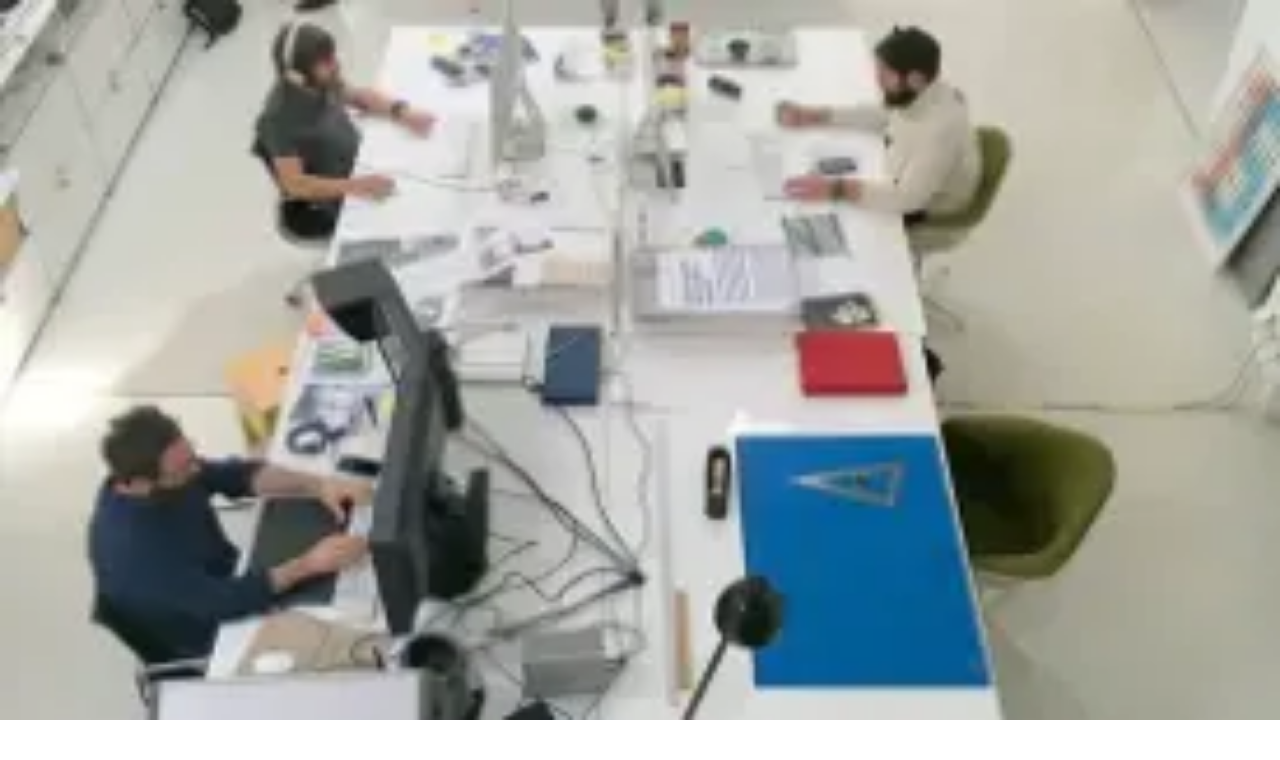

--- FILE ---
content_type: text/html; charset=utf-8
request_url: https://www.rockyfurniture.com/product/l-mp1668
body_size: 72198
content:
<!DOCTYPE html><html lang="th" class="noto_sans_thai_5d572ea8-module__BJ4Sta__variable"><head><meta charSet="utf-8"/><meta name="viewport" content="width=device-width, initial-scale=1"/><link rel="preload" as="image" imageSrcSet="/_next/image?url=%2F_next%2Fstatic%2Fmedia%2FRocky_Logo2.2784e0bb.png&amp;w=256&amp;q=75 1x, /_next/image?url=%2F_next%2Fstatic%2Fmedia%2FRocky_Logo2.2784e0bb.png&amp;w=640&amp;q=75 2x" fetchPriority="high"/><link rel="preload" as="image" imageSrcSet="/_next/image?url=https%3A%2F%2Fcdn.rockyfurniture.com%2Fproducts%2Ftables%2FL-MP1668%2Fprofile%2F1719906143166-ProfilePic9.131.jpeg&amp;w=640&amp;q=75 640w, /_next/image?url=https%3A%2F%2Fcdn.rockyfurniture.com%2Fproducts%2Ftables%2FL-MP1668%2Fprofile%2F1719906143166-ProfilePic9.131.jpeg&amp;w=750&amp;q=75 750w, /_next/image?url=https%3A%2F%2Fcdn.rockyfurniture.com%2Fproducts%2Ftables%2FL-MP1668%2Fprofile%2F1719906143166-ProfilePic9.131.jpeg&amp;w=828&amp;q=75 828w, /_next/image?url=https%3A%2F%2Fcdn.rockyfurniture.com%2Fproducts%2Ftables%2FL-MP1668%2Fprofile%2F1719906143166-ProfilePic9.131.jpeg&amp;w=1080&amp;q=75 1080w, /_next/image?url=https%3A%2F%2Fcdn.rockyfurniture.com%2Fproducts%2Ftables%2FL-MP1668%2Fprofile%2F1719906143166-ProfilePic9.131.jpeg&amp;w=1200&amp;q=75 1200w, /_next/image?url=https%3A%2F%2Fcdn.rockyfurniture.com%2Fproducts%2Ftables%2FL-MP1668%2Fprofile%2F1719906143166-ProfilePic9.131.jpeg&amp;w=1920&amp;q=75 1920w, /_next/image?url=https%3A%2F%2Fcdn.rockyfurniture.com%2Fproducts%2Ftables%2FL-MP1668%2Fprofile%2F1719906143166-ProfilePic9.131.jpeg&amp;w=2048&amp;q=75 2048w, /_next/image?url=https%3A%2F%2Fcdn.rockyfurniture.com%2Fproducts%2Ftables%2FL-MP1668%2Fprofile%2F1719906143166-ProfilePic9.131.jpeg&amp;w=3840&amp;q=75 3840w" imageSizes="100vw" fetchPriority="high"/><link rel="preload" as="image" imageSrcSet="/_next/image?url=https%3A%2F%2Fcdn.rockyfurniture.com%2Fproducts%2Ftables%2FL-MP1668%2Fadd%2F1719906144322-ProfilePic9.132.jpeg&amp;w=640&amp;q=75 640w, /_next/image?url=https%3A%2F%2Fcdn.rockyfurniture.com%2Fproducts%2Ftables%2FL-MP1668%2Fadd%2F1719906144322-ProfilePic9.132.jpeg&amp;w=750&amp;q=75 750w, /_next/image?url=https%3A%2F%2Fcdn.rockyfurniture.com%2Fproducts%2Ftables%2FL-MP1668%2Fadd%2F1719906144322-ProfilePic9.132.jpeg&amp;w=828&amp;q=75 828w, /_next/image?url=https%3A%2F%2Fcdn.rockyfurniture.com%2Fproducts%2Ftables%2FL-MP1668%2Fadd%2F1719906144322-ProfilePic9.132.jpeg&amp;w=1080&amp;q=75 1080w, /_next/image?url=https%3A%2F%2Fcdn.rockyfurniture.com%2Fproducts%2Ftables%2FL-MP1668%2Fadd%2F1719906144322-ProfilePic9.132.jpeg&amp;w=1200&amp;q=75 1200w, /_next/image?url=https%3A%2F%2Fcdn.rockyfurniture.com%2Fproducts%2Ftables%2FL-MP1668%2Fadd%2F1719906144322-ProfilePic9.132.jpeg&amp;w=1920&amp;q=75 1920w, /_next/image?url=https%3A%2F%2Fcdn.rockyfurniture.com%2Fproducts%2Ftables%2FL-MP1668%2Fadd%2F1719906144322-ProfilePic9.132.jpeg&amp;w=2048&amp;q=75 2048w, /_next/image?url=https%3A%2F%2Fcdn.rockyfurniture.com%2Fproducts%2Ftables%2FL-MP1668%2Fadd%2F1719906144322-ProfilePic9.132.jpeg&amp;w=3840&amp;q=75 3840w" imageSizes="100vw"/><link rel="preload" as="image" imageSrcSet="/_next/image?url=https%3A%2F%2Fcdn.rockyfurniture.com%2Fproducts%2Ftables%2FL-MP1668%2Fadd%2F1719906144983-ProfilePic9.133.jpeg&amp;w=640&amp;q=75 640w, /_next/image?url=https%3A%2F%2Fcdn.rockyfurniture.com%2Fproducts%2Ftables%2FL-MP1668%2Fadd%2F1719906144983-ProfilePic9.133.jpeg&amp;w=750&amp;q=75 750w, /_next/image?url=https%3A%2F%2Fcdn.rockyfurniture.com%2Fproducts%2Ftables%2FL-MP1668%2Fadd%2F1719906144983-ProfilePic9.133.jpeg&amp;w=828&amp;q=75 828w, /_next/image?url=https%3A%2F%2Fcdn.rockyfurniture.com%2Fproducts%2Ftables%2FL-MP1668%2Fadd%2F1719906144983-ProfilePic9.133.jpeg&amp;w=1080&amp;q=75 1080w, /_next/image?url=https%3A%2F%2Fcdn.rockyfurniture.com%2Fproducts%2Ftables%2FL-MP1668%2Fadd%2F1719906144983-ProfilePic9.133.jpeg&amp;w=1200&amp;q=75 1200w, /_next/image?url=https%3A%2F%2Fcdn.rockyfurniture.com%2Fproducts%2Ftables%2FL-MP1668%2Fadd%2F1719906144983-ProfilePic9.133.jpeg&amp;w=1920&amp;q=75 1920w, /_next/image?url=https%3A%2F%2Fcdn.rockyfurniture.com%2Fproducts%2Ftables%2FL-MP1668%2Fadd%2F1719906144983-ProfilePic9.133.jpeg&amp;w=2048&amp;q=75 2048w, /_next/image?url=https%3A%2F%2Fcdn.rockyfurniture.com%2Fproducts%2Ftables%2FL-MP1668%2Fadd%2F1719906144983-ProfilePic9.133.jpeg&amp;w=3840&amp;q=75 3840w" imageSizes="100vw"/><link rel="stylesheet" href="/_next/static/chunks/ad72a13f054ac0a4.css" data-precedence="next"/><link rel="stylesheet" href="/_next/static/chunks/78fe560024bc27e8.css" data-precedence="next"/><link rel="stylesheet" href="/_next/static/chunks/3ed40ea1f00d9844.css" data-precedence="next"/><link rel="preload" as="script" fetchPriority="low" href="/_next/static/chunks/4836ffc2a5d185f4.js"/><script src="/_next/static/chunks/f14b742bc3d55965.js" async=""></script><script src="/_next/static/chunks/c5031bdf083f52b4.js" async=""></script><script src="/_next/static/chunks/86a0e33c1960ad2b.js" async=""></script><script src="/_next/static/chunks/032525c41e647a2c.js" async=""></script><script src="/_next/static/chunks/6863cc591ddf8057.js" async=""></script><script src="/_next/static/chunks/turbopack-7cbf2fdaf49dc0f0.js" async=""></script><script src="/_next/static/chunks/c259a0547b249f97.js" async=""></script><script src="/_next/static/chunks/faa18d3291b70a67.js" async=""></script><script src="/_next/static/chunks/7514168605934a14.js" async=""></script><script src="/_next/static/chunks/f6219bda0dcbfa19.js" async=""></script><script src="/_next/static/chunks/59e1f7b1e809b6c0.js" async=""></script><script src="/_next/static/chunks/2c3f2b014dbbb98b.js" async=""></script><script src="/_next/static/chunks/29b3f6b90327681b.js" async=""></script><script src="/_next/static/chunks/fceaee235082781b.js" async=""></script><script src="/_next/static/chunks/99203d3fd736b536.js" async=""></script><script src="/_next/static/chunks/6f2d3c50672d7ee1.js" async=""></script><script src="/_next/static/chunks/bebbf33ba09d5562.js" async=""></script><script src="/_next/static/chunks/8c26cc1a03ce3001.js" async=""></script><script src="/_next/static/chunks/6e7e13a27bc3dc93.js" async=""></script><script src="/_next/static/chunks/2ab4145600a29f8b.js" async=""></script><script src="/_next/static/chunks/ebf3c2b7427c27ac.js" async=""></script><script src="/_next/static/chunks/b5818d6b08fd6dfa.js" async=""></script><script src="/_next/static/chunks/049aea789cb6c05e.js" async=""></script><script src="/_next/static/chunks/700dd0ac66065a9f.js" async=""></script><script src="/_next/static/chunks/c65b755b09fc886c.js" async=""></script><script src="/_next/static/chunks/ca123c3b4c28426f.js" async=""></script><script src="/_next/static/chunks/838c824d8ffa8423.js" async=""></script><script src="/_next/static/chunks/c1a0f0dbcda318ae.js" async=""></script><script src="/_next/static/chunks/e9b25c853680d5ae.js" async=""></script><script src="/_next/static/chunks/954a8b60e9dcce2e.js" async=""></script><script src="/_next/static/chunks/4cd7a846cd5e7021.js" async=""></script><script src="/_next/static/chunks/d2e7b11ceb7df2e3.js" async=""></script><script src="/_next/static/chunks/1faae6134987b543.js" async=""></script><script src="/_next/static/chunks/61cbfbf79cdca99b.js" async=""></script><script src="/_next/static/chunks/57b44539e0730d24.js" async=""></script><script src="/_next/static/chunks/062d409d5edc3a74.js" async=""></script><link rel="preload" href="https://www.googletagmanager.com/gtm.js?id=AW-1033272977" as="script"/><link rel="preload" href="https://www.googletagmanager.com/gtag/js?id=G-VLFKYVV8S3" as="script"/><meta name="next-size-adjust" content=""/><meta name="ahrefs-site-verification" content="87638885f78ed572085b481bde016b0c9820f26be9119c846fc01a09805fca0f"/><link rel="icon" href="/favicon.ico" sizes="any"/><link rel="apple-touch-icon" href="/apple-icon?&lt;generated&gt;" type="image/&lt;generated&gt;" sizes="&lt;generated&gt;"/><title>โต๊ะทำงาน Master ตัว L ด้านซ้าย เสริมคาน ROCKY L-MP1668 | Rockyfurniture</title><meta name="description" content="ซื้อโต๊ะ - ขา Master -  โต๊ะทำงาน Master ตัว L ด้านซ้าย เสริมคาน ROCKY L-MP1668 ที่ Rocky Furniture จำหน่ายเฟอร์นิเจอร์คุณภาพสูง ราคาคุ้มค่า สำหรับทุกคน"/><link rel="manifest" href="/manifest.webmanifest"/><meta name="keywords" content="โต๊ะขา Master,โต๊ะ,โต๊ะสำนักงาน,โต๊ะทำงาน,โรงงานโต๊ะเหล็ก,โต๊ะขาเหล็ก,โต๊ะราคาถูก,โต๊ะทำงานขาเหล็ก,โต๊ะคอม"/><meta name="robots" content="index,follow"/><link rel="canonical" href="https://www.rockyfurniture.com/product/l-mp1668"/><link rel="alternate" hrefLang="th" href="https://www.rockyfurniture.com/product/l-mp1668"/><link rel="alternate" hrefLang="en" href="https://www.rockyfurniture.com/en/product/l-mp1668"/><link rel="alternate" hrefLang="zh" href="https://www.rockyfurniture.com/zh/product/l-mp1668"/><link rel="alternate" hrefLang="ja" href="https://www.rockyfurniture.com/ja/product/l-mp1668"/><link rel="alternate" hrefLang="x-default" href="https://www.rockyfurniture.com/product/l-mp1668"/><meta property="og:title" content="โต๊ะทำงาน Master ตัว L ด้านซ้าย เสริมคาน ROCKY L-MP1668 | Rockyfurniture"/><meta property="og:description" content="ซื้อโต๊ะ - ขา Master -  โต๊ะทำงาน Master ตัว L ด้านซ้าย เสริมคาน ROCKY L-MP1668 ที่ Rocky Furniture จำหน่ายเฟอร์นิเจอร์คุณภาพสูง ราคาคุ้มค่า สำหรับทุกคน"/><meta property="og:url" content="https://www.rockyfurniture.com/product/l-mp1668"/><meta property="og:site_name" content="Rockyfurniture"/><meta property="og:locale" content="th"/><meta property="og:image" content="https://cdn.rockyfurniture.com/products/tables/L-MP1668/profile/1719906143166-ProfilePic9.131.jpeg"/><meta property="og:type" content="website"/><meta name="twitter:card" content="summary_large_image"/><meta name="twitter:title" content="โต๊ะทำงาน Master ตัว L ด้านซ้าย เสริมคาน ROCKY L-MP1668 | Rockyfurniture"/><meta name="twitter:description" content="ซื้อโต๊ะ - ขา Master -  โต๊ะทำงาน Master ตัว L ด้านซ้าย เสริมคาน ROCKY L-MP1668 ที่ Rocky Furniture จำหน่ายเฟอร์นิเจอร์คุณภาพสูง ราคาคุ้มค่า สำหรับทุกคน"/><meta name="twitter:image" content="https://cdn.rockyfurniture.com/products/tables/L-MP1668/profile/1719906143166-ProfilePic9.131.jpeg"/><link rel="icon" href="/favicon.ico?favicon.97e13e60.ico" sizes="48x48" type="image/x-icon"/><link rel="apple-touch-icon" href="/apple-icon.png?apple-icon.babaec49.png" sizes="180x180" type="image/png"/><script type="application/ld+json">{"@context":"https://schema.org","@graph":[{"@context":"https://schema.org","@type":"WebSite","@id":"https://www.rockyfurniture.com/#website","url":"https://www.rockyfurniture.com/","name":"Rocky Furniture","inLanguage":["th-TH","en","zh-Hans","ja"],"potentialAction":{"@type":"SearchAction","target":"https://www.rockyfurniture.com/search?searchTerm={search_term_string}","query-input":"required name=search_term_string"}},{"@context":"https://schema.org","@type":"Store","name":"Rocky Furniture","description":"โรงงานผลิตและจำหน่าย เฟอร์นิเจอร์สำนักงาน office furniture ราคาถูก เช่น ล็อคเกอร์ พาร์ติชั่น โต๊ะทำงาน โต๊ะทำงานกลุ่ม เก้าอี้ ตู้เอกสาร ชั้นวางของ ส่งฟรี","image":"https://www.rockyfurniture.com/Logo/Rocky_Logo2.png","branchOf":{"@type":"Organization","name":"Rocky Furniture","url":"https://www.rockyfurniture.com"},"address":[{"@type":"PostalAddress","streetAddress":"79/139 หมู่ 19 ซ.ธนสิทธิ์, ถนนเทพารักษ์ ต.บางพลีใหญ่ อ.บางพลี","addressLocality":"สมุทรปราการ","addressRegion":"สมุทรปราการ","postalCode":"10540","addressCountry":"TH"},{"@type":"PostalAddress","streetAddress":"549/10 หมู่ 1 ต.หนองขาม อ.ศรีราชา","addressLocality":"ชลบุรี","addressRegion":"ชลบุรี","postalCode":"20230","addressCountry":"TH"}],"geo":[{"@type":"GeoCoordinates","latitude":13.5700358,"longitude":100.708955},{"@type":"GeoCoordinates","latitude":13.1087957,"longitude":100.9877362}],"areaServed":{"@type":"Country","name":"Thailand","sameAs":"https://en.wikipedia.org/wiki/Thailand"},"openingHoursSpecification":[{"@type":"OpeningHoursSpecification","dayOfWeek":["Monday","Tuesday","Wednesday","Thursday","Friday"],"opens":"08:00","closes":"17:00"}],"priceRange":"฿฿","telephone":"+66-2174-6262","url":"https://www.rockyfurniture.com"}]}</script><script src="/_next/static/chunks/a6dad97d9634a72d.js" noModule=""></script><style data-emotion="mui 1dp2a72 1gen6it 1l6e05h">.mui-1dp2a72{display:-webkit-inline-box;display:-webkit-inline-flex;display:-ms-inline-flexbox;display:inline-flex;position:relative;font-size:1.5rem;color:#faaf00;cursor:pointer;text-align:left;width:-webkit-min-content;width:-moz-min-content;width:min-content;-webkit-tap-highlight-color:transparent;pointer-events:none;}.mui-1dp2a72.Mui-disabled{opacity:0.38;pointer-events:none;}.mui-1dp2a72.Mui-focusVisible .MuiRating-iconActive{outline:1px solid #999;}.mui-1dp2a72 .MuiRating-visuallyHidden{border:0;clip:rect(0 0 0 0);height:1px;margin:-1px;overflow:hidden;padding:0;position:absolute;white-space:nowrap;width:1px;}.mui-1gen6it{display:-webkit-box;display:-webkit-flex;display:-ms-flexbox;display:flex;-webkit-transition:-webkit-transform 150ms cubic-bezier(0.4, 0, 0.2, 1) 0ms;transition:transform 150ms cubic-bezier(0.4, 0, 0.2, 1) 0ms;pointer-events:none;color:rgba(0, 0, 0, 0.26);}.mui-1l6e05h{-webkit-user-select:none;-moz-user-select:none;-ms-user-select:none;user-select:none;width:1em;height:1em;display:inline-block;-webkit-flex-shrink:0;-ms-flex-negative:0;flex-shrink:0;-webkit-transition:fill 200ms cubic-bezier(0.4, 0, 0.2, 1) 0ms;transition:fill 200ms cubic-bezier(0.4, 0, 0.2, 1) 0ms;fill:currentColor;font-size:inherit;}</style></head><body class="noto_sans_thai_5d572ea8-module__BJ4Sta__className text-slate-700"><div hidden=""><!--$--><!--/$--></div><div><section class="Toastify" aria-live="polite" aria-atomic="false" aria-relevant="additions text" aria-label="Notifications Alt+T"></section><div class="flex flex-col min-h-screen"><style>#nprogress{pointer-events:none}#nprogress .bar{background:#FAB920;position:fixed;z-index:1600;top: 0;left:0;width:100%;height:3px}#nprogress .peg{display:block;position:absolute;right:0;width:100px;height:100%;box-shadow:0 0 10px #FAB920,0 0 5px #FAB920;opacity:1;-webkit-transform:rotate(3deg) translate(0px,-4px);-ms-transform:rotate(3deg) translate(0px,-4px);transform:rotate(3deg) translate(0px,-4px)}#nprogress .spinner{display:block;position:fixed;z-index:1600;top: 15px;right:15px}#nprogress .spinner-icon{width:18px;height:18px;box-sizing:border-box;border:2px solid transparent;border-top-color:#FAB920;border-left-color:#FAB920;border-radius:50%;-webkit-animation:nprogress-spinner 400ms linear infinite;animation:nprogress-spinner 400ms linear infinite}.nprogress-custom-parent{overflow:hidden;position:relative}.nprogress-custom-parent #nprogress .bar,.nprogress-custom-parent #nprogress .spinner{position:absolute}@-webkit-keyframes nprogress-spinner{0%{-webkit-transform:rotate(0deg)}100%{-webkit-transform:rotate(360deg)}}@keyframes nprogress-spinner{0%{transform:rotate(0deg)}100%{transform:rotate(360deg)}}</style><div class="w-full bg-black py-1 top-0 z-30 h-[36px]"><div class="max-w-[1920px] mx-auto xl:px-20 md:px-2 px-4 h-full"><div class="text-white text-[12px] md:text-[13px] h-full flex items-center gap-8 sm:gap-10 md:gap-20"><p class="hidden md:block"><a href="tel:02-174-6262" target="_blank"> <!-- -->02-174-6262</a></p><p class="hidden md:block"><a href="/cdn-cgi/l/email-protection#9ceef3fff7e5fae9eef2f5e8e9eef9dce5fdf4f3f3b2fff3f1" target="_blank"><span class="__cf_email__" data-cfemail="92e0fdf1f9ebf4e7e0fcfbe6e7e0f7d2ebf3fafdfdbcf1fdff">[email&#160;protected]</span></a></p><p>Rocky Furniture เฟอร์นิเจอร์คือความชำนาญของเรา</p></div></div></div><div class="sticky top-0 w-full bg-white z-30 shadow-xs mb-1"><div class="py-2 border-b-[1px] h-[69px] sm:h-[106px]"><div class="max-w-[1920px] mx-auto xl:px-20 md:px-2 px-4"><div class="flex items-center justify-between sm:justify-around gap-3 md:gap-0"><div class="flex items-center gap-3 justify-between"><!--$?--><template id="B:0"></template><div class="w-[120px] h-[52px]"></div><!--/$--><a class="sm:order-1 cursor-pointer select-none" href="/"><img alt="Rocky" draggable="false" fetchPriority="high" width="240" height="90" decoding="async" data-nimg="1" class="w-[120px] h-[30px]" style="color:transparent" srcSet="/_next/image?url=%2F_next%2Fstatic%2Fmedia%2FRocky_Logo2.2784e0bb.png&amp;w=256&amp;q=75 1x, /_next/image?url=%2F_next%2Fstatic%2Fmedia%2FRocky_Logo2.2784e0bb.png&amp;w=640&amp;q=75 2x" src="/_next/image?url=%2F_next%2Fstatic%2Fmedia%2FRocky_Logo2.2784e0bb.png&amp;w=640&amp;q=75"/></a></div><div class="hidden lg:block"><div class="flex items-center"><input type="text" placeholder="|" autoComplete="off" class="p-2 bg-slate-100 border-gray-300 rounded-l-2xl rounded-1-md focus:outline-hidden focus:border-[0.5px] focus:border-slate-500 w-[30rem]" aria-label="search" name="searchTerm"/><button class="bg-slate-700 hover:opacity-80 text-white p-2 rounded-r-2xl cursor-pointer" aria-label="search"><svg stroke="currentColor" fill="currentColor" stroke-width="0" viewBox="0 0 24 24" height="26" width="26" xmlns="http://www.w3.org/2000/svg"><path fill="none" d="M0 0h24v24H0V0z"></path><path d="M15.5 14h-.79l-.28-.27A6.471 6.471 0 0 0 16 9.5 6.5 6.5 0 1 0 9.5 16c1.61 0 3.09-.59 4.23-1.57l.27.28v.79l5 4.99L20.49 19l-4.99-5zm-6 0C7.01 14 5 11.99 5 9.5S7.01 5 9.5 5 14 7.01 14 9.5 11.99 14 9.5 14z"></path></svg></button></div></div><div class="flex items-center gap-2 md:gap-6"><div class="block lg:hidden"><div class="relative z-30"><div class="p-2 flex flex-row items-center gap-1 rounded-full cursor-pointer hover:shadow-md transition text-slate-700"><div class="text-3xl"><svg stroke="currentColor" fill="currentColor" stroke-width="0" viewBox="0 0 24 24" height="26" width="26" xmlns="http://www.w3.org/2000/svg"><path fill="none" d="M0 0h24v24H0V0z"></path><path d="M15.5 14h-.79l-.28-.27A6.471 6.471 0 0 0 16 9.5 6.5 6.5 0 1 0 9.5 16c1.61 0 3.09-.59 4.23-1.57l.27.28v.79l5 4.99L20.49 19l-4.99-5zm-6 0C7.01 14 5 11.99 5 9.5S7.01 5 9.5 5 14 7.01 14 9.5 11.99 14 9.5 14z"></path></svg></div></div></div></div><!--$?--><template id="B:1"></template><div class="w-[30px] h-[30px]"></div><!--/$--><!--$?--><template id="B:2"></template><div class="w-[30px] h-[30px]"></div><!--/$--><!--$?--><template id="B:3"></template><div class="p-2 flex flex-row items-center gap-1 rounded-full cursor-pointer hover:shadow-md transition text-slate-700"><svg stroke="currentColor" fill="currentColor" stroke-width="0" viewBox="0 0 496 512" height="24" width="24" xmlns="http://www.w3.org/2000/svg"><path d="M248 8C111 8 0 119 0 256s111 248 248 248 248-111 248-248S385 8 248 8zm0 96c48.6 0 88 39.4 88 88s-39.4 88-88 88-88-39.4-88-88 39.4-88 88-88zm0 344c-58.7 0-111.3-26.6-146.5-68.2 18.8-35.4 55.6-59.8 98.5-59.8 2.4 0 4.8.4 7.1 1.1 13 4.2 26.6 6.9 40.9 6.9 14.3 0 28-2.7 40.9-6.9 2.3-.7 4.7-1.1 7.1-1.1 42.9 0 79.7 24.4 98.5 59.8C359.3 421.4 306.7 448 248 448z"></path></svg></div><!--/$--></div></div><div class="hidden sm:flex items-center mt-2 gap-5 pl-4 sm:pl-8 md:pl-10 lg:pl-20 overflow-x-scroll no-scrollbar"><a class="cursor-pointer select-none" href="/article"><div class="bg-slate-100 hover:bg-orange-200 rounded-md px-2 py-1 text-[14px] font-bold flex items-center gap-2 whitespace-nowrap"><svg stroke="currentColor" fill="currentColor" stroke-width="0" viewBox="0 0 448 512" color="#ff9b00" style="color:#ff9b00" height="18" width="18" xmlns="http://www.w3.org/2000/svg"><path d="M448 360V24c0-13.3-10.7-24-24-24H96C43 0 0 43 0 96v320c0 53 43 96 96 96h328c13.3 0 24-10.7 24-24v-16c0-7.5-3.5-14.3-8.9-18.7-4.2-15.4-4.2-59.3 0-74.7 5.4-4.3 8.9-11.1 8.9-18.6zM128 134c0-3.3 2.7-6 6-6h212c3.3 0 6 2.7 6 6v20c0 3.3-2.7 6-6 6H134c-3.3 0-6-2.7-6-6v-20zm0 64c0-3.3 2.7-6 6-6h212c3.3 0 6 2.7 6 6v20c0 3.3-2.7 6-6 6H134c-3.3 0-6-2.7-6-6v-20zm253.4 250H96c-17.7 0-32-14.3-32-32 0-17.6 14.4-32 32-32h285.4c-1.9 17.1-1.9 46.9 0 64z"></path></svg>บทความ</div></a><a class="cursor-pointer select-none" href="/contact"><div class="bg-slate-100 hover:bg-orange-200 rounded-md px-2 py-1 text-[14px] font-bold flex items-center gap-2 whitespace-nowrap"><svg stroke="currentColor" fill="currentColor" stroke-width="0" viewBox="0 0 576 512" color="#ff9b00" style="color:#ff9b00" height="18" width="18" xmlns="http://www.w3.org/2000/svg"><path d="M408 120c0 54.6-73.1 151.9-105.2 192c-7.7 9.6-22 9.6-29.6 0C241.1 271.9 168 174.6 168 120C168 53.7 221.7 0 288 0s120 53.7 120 120zm8 80.4c3.5-6.9 6.7-13.8 9.6-20.6c.5-1.2 1-2.5 1.5-3.7l116-46.4C558.9 123.4 576 135 576 152l0 270.8c0 9.8-6 18.6-15.1 22.3L416 503l0-302.6zM137.6 138.3c2.4 14.1 7.2 28.3 12.8 41.5c2.9 6.8 6.1 13.7 9.6 20.6l0 251.4L32.9 502.7C17.1 509 0 497.4 0 480.4L0 209.6c0-9.8 6-18.6 15.1-22.3l122.6-49zM327.8 332c13.9-17.4 35.7-45.7 56.2-77l0 249.3L192 449.4 192 255c20.5 31.3 42.3 59.6 56.2 77c20.5 25.6 59.1 25.6 79.6 0zM288 152a40 40 0 1 0 0-80 40 40 0 1 0 0 80z"></path></svg>ที่ตั้งร้าน</div></a></div></div></div></div><main class="grow"><div><section><script data-cfasync="false" src="/cdn-cgi/scripts/5c5dd728/cloudflare-static/email-decode.min.js"></script><script type="application/ld+json">{"@context":"https://schema.org","@type":"ProductGroup","@id":"https://www.rockyfurniture.com/product/l-mp1668#group","name":"โต๊ะทำงาน Master ตัว L ด้านซ้าย เสริมคาน ROCKY L-MP1668","image":["https://cdn.rockyfurniture.com/products/tables/L-MP1668/profile/1719906143166-ProfilePic9.131.jpeg","https://cdn.rockyfurniture.com/products/tables/L-MP1668/add/1719906144322-ProfilePic9.132.jpeg","https://cdn.rockyfurniture.com/products/tables/L-MP1668/add/1719906144983-ProfilePic9.133.jpeg"],"description":"โต๊ะทำงาน Master ตัว L ด้านซ้าย เสริมคาน รุ่น L-MP1668คุณลักษณะสินค้าผลิตจากไม้พาทิเกิ้ล เกรด E1 (ไม้ PB) หนา 25 มม. ไม่ลดสเปคความหนา แข็งแรง ทนทานลักษณะเป็นตัว L ด้านซ้ายเสริมคานเหล็กตรงกลาง เพิ่มความแข็งแรงของโต๊ะมากยิ่งขึ้นมาพร้อมตู้ลิ้นชักในตัวเคลือบผิวไม้ด้วยเมลามีนวัสดุขาเป็นเหล็กปัํมขึ้นรูป มีระบบร้อยสายไฟในตัวมีสีให้เลือกถึง 9 เฉดสีหากลูกค้าต้องการเคลือบลามีเนต สามารถติดต่อสอบถามเพิ่มเติมได้ขนาดของสินค้าขนาดสินค้า (กว้าง x ลึก x สูง) : 150 - 180 x 165 x 75 ซม.การรับประกันสินค้ารับประกัน 1ปีการจัดส่งและการติดต่อเพิ่มเติมสินค้ามีสต็อคจัดส่งภายใน 3-7 วัน(กรณีสั่งจำนวนน้อยต้องรอรอบการจัดส่ง)สินค้าสั่งผลิตจัดส่งภายใน 7-14 วัน (อาจมากกว่า14วัน ขึ้นอยู่กับความยากง่ายของกระบวนการผลิต)สินค้าบริการจัดส่งและประกอบฟรีในเขตกรุงเทพฯ นนทบุรี ปทุมธานี สมุทรปราการสนใจรายละเอียดเพิ่มเติมติดต่อได้ที่ 02 174 6262 (ถึง 69)บริการประกอบสินค้า*** จัดส่งโดย Rockyfurniture บริการจัดส่งทุกจังหวัด ***Rocky Furniture เป็นผู้ผลิตที่ใช้เทคโนโลยีทันสมัย โดยตรวจสอบทุกขั้นตอนของการผลิตอย่างพิถีพิถันเพื่อให้ได้ โต๊ะทำงาน Master ที่มีความแข็งแรงทนทาน ทันสมัย และสามารถใช้งานได้อย่างยาวนาน","sku":"L-MP1668","brand":{"@type":"Brand","name":"Rocky"},"productGroupID":"L-MP1668","variesBy":["https://schema.org/color","https://schema.org/size"],"hasVariant":[{"@type":"Product","@id":"https://www.rockyfurniture.com/product/l-mp1668#L-MP1668-White-150x165x75","name":"โต๊ะทำงาน Master ตัว L ด้านซ้าย เสริมคาน ROCKY L-MP1668 – White / 150x165x75","image":["https://cdn.rockyfurniture.com/products/tables/L-MP1668/profile/1719906143166-ProfilePic9.131.jpeg","https://cdn.rockyfurniture.com/products/tables/L-MP1668/add/1719906144322-ProfilePic9.132.jpeg","https://cdn.rockyfurniture.com/products/tables/L-MP1668/add/1719906144983-ProfilePic9.133.jpeg"],"description":"โต๊ะทำงาน Master ตัว L ด้านซ้าย เสริมคาน รุ่น L-MP1668คุณลักษณะสินค้าผลิตจากไม้พาทิเกิ้ล เกรด E1 (ไม้ PB) หนา 25 มม. ไม่ลดสเปคความหนา แข็งแรง ทนทานลักษณะเป็นตัว L ด้านซ้ายเสริมคานเหล็กตรงกลาง เพิ่มความแข็งแรงของโต๊ะมากยิ่งขึ้นมาพร้อมตู้ลิ้นชักในตัวเคลือบผิวไม้ด้วยเมลามีนวัสดุขาเป็นเหล็กปัํมขึ้นรูป มีระบบร้อยสายไฟในตัวมีสีให้เลือกถึง 9 เฉดสีหากลูกค้าต้องการเคลือบลามีเนต สามารถติดต่อสอบถามเพิ่มเติมได้ขนาดของสินค้าขนาดสินค้า (กว้าง x ลึก x สูง) : 150 - 180 x 165 x 75 ซม.การรับประกันสินค้ารับประกัน 1ปีการจัดส่งและการติดต่อเพิ่มเติมสินค้ามีสต็อคจัดส่งภายใน 3-7 วัน(กรณีสั่งจำนวนน้อยต้องรอรอบการจัดส่ง)สินค้าสั่งผลิตจัดส่งภายใน 7-14 วัน (อาจมากกว่า14วัน ขึ้นอยู่กับความยากง่ายของกระบวนการผลิต)สินค้าบริการจัดส่งและประกอบฟรีในเขตกรุงเทพฯ นนทบุรี ปทุมธานี สมุทรปราการสนใจรายละเอียดเพิ่มเติมติดต่อได้ที่ 02 174 6262 (ถึง 69)บริการประกอบสินค้า*** จัดส่งโดย Rockyfurniture บริการจัดส่งทุกจังหวัด ***Rocky Furniture เป็นผู้ผลิตที่ใช้เทคโนโลยีทันสมัย โดยตรวจสอบทุกขั้นตอนของการผลิตอย่างพิถีพิถันเพื่อให้ได้ โต๊ะทำงาน Master ที่มีความแข็งแรงทนทาน ทันสมัย และสามารถใช้งานได้อย่างยาวนาน","sku":"L-MP1668-White-150x165x75","color":"White","size":"150x165x75","isVariantOf":{"@id":"https://www.rockyfurniture.com/product/l-mp1668#group"},"offers":{"@type":"Offer","url":"https://www.rockyfurniture.com/product/l-mp1668?variant=L-MP1668-White-150x165x75","priceCurrency":"THB","price":12780,"availability":"https://schema.org/InStock","itemCondition":"https://schema.org/NewCondition","seller":{"@type":"Organization","name":"Rocky Furniture"},"shippingDetails":{"@type":"OfferShippingDetails","shippingDestination":[{"@type":"DefinedRegion","addressCountry":"TH"}],"shippingRate":{"@type":"MonetaryAmount","value":"0","currency":"THB"},"deliveryTime":{"@type":"ShippingDeliveryTime","handlingTime":{"@type":"QuantitativeValue","minValue":0,"maxValue":3,"unitCode":"d"},"transitTime":{"@type":"QuantitativeValue","minValue":3,"maxValue":14,"unitCode":"d"}}}}},{"@type":"Product","@id":"https://www.rockyfurniture.com/product/l-mp1668#L-MP1668-White-180x165x75","name":"โต๊ะทำงาน Master ตัว L ด้านซ้าย เสริมคาน ROCKY L-MP1668 – White / 180x165x75","image":["https://cdn.rockyfurniture.com/products/tables/L-MP1668/profile/1719906143166-ProfilePic9.131.jpeg","https://cdn.rockyfurniture.com/products/tables/L-MP1668/add/1719906144322-ProfilePic9.132.jpeg","https://cdn.rockyfurniture.com/products/tables/L-MP1668/add/1719906144983-ProfilePic9.133.jpeg"],"description":"โต๊ะทำงาน Master ตัว L ด้านซ้าย เสริมคาน รุ่น L-MP1668คุณลักษณะสินค้าผลิตจากไม้พาทิเกิ้ล เกรด E1 (ไม้ PB) หนา 25 มม. ไม่ลดสเปคความหนา แข็งแรง ทนทานลักษณะเป็นตัว L ด้านซ้ายเสริมคานเหล็กตรงกลาง เพิ่มความแข็งแรงของโต๊ะมากยิ่งขึ้นมาพร้อมตู้ลิ้นชักในตัวเคลือบผิวไม้ด้วยเมลามีนวัสดุขาเป็นเหล็กปัํมขึ้นรูป มีระบบร้อยสายไฟในตัวมีสีให้เลือกถึง 9 เฉดสีหากลูกค้าต้องการเคลือบลามีเนต สามารถติดต่อสอบถามเพิ่มเติมได้ขนาดของสินค้าขนาดสินค้า (กว้าง x ลึก x สูง) : 150 - 180 x 165 x 75 ซม.การรับประกันสินค้ารับประกัน 1ปีการจัดส่งและการติดต่อเพิ่มเติมสินค้ามีสต็อคจัดส่งภายใน 3-7 วัน(กรณีสั่งจำนวนน้อยต้องรอรอบการจัดส่ง)สินค้าสั่งผลิตจัดส่งภายใน 7-14 วัน (อาจมากกว่า14วัน ขึ้นอยู่กับความยากง่ายของกระบวนการผลิต)สินค้าบริการจัดส่งและประกอบฟรีในเขตกรุงเทพฯ นนทบุรี ปทุมธานี สมุทรปราการสนใจรายละเอียดเพิ่มเติมติดต่อได้ที่ 02 174 6262 (ถึง 69)บริการประกอบสินค้า*** จัดส่งโดย Rockyfurniture บริการจัดส่งทุกจังหวัด ***Rocky Furniture เป็นผู้ผลิตที่ใช้เทคโนโลยีทันสมัย โดยตรวจสอบทุกขั้นตอนของการผลิตอย่างพิถีพิถันเพื่อให้ได้ โต๊ะทำงาน Master ที่มีความแข็งแรงทนทาน ทันสมัย และสามารถใช้งานได้อย่างยาวนาน","sku":"L-MP1668-White-180x165x75","color":"White","size":"180x165x75","isVariantOf":{"@id":"https://www.rockyfurniture.com/product/l-mp1668#group"},"offers":{"@type":"Offer","url":"https://www.rockyfurniture.com/product/l-mp1668?variant=L-MP1668-White-180x165x75","priceCurrency":"THB","price":12980,"availability":"https://schema.org/InStock","itemCondition":"https://schema.org/NewCondition","seller":{"@type":"Organization","name":"Rocky Furniture"},"shippingDetails":{"@type":"OfferShippingDetails","shippingDestination":[{"@type":"DefinedRegion","addressCountry":"TH"}],"shippingRate":{"@type":"MonetaryAmount","value":"0","currency":"THB"},"deliveryTime":{"@type":"ShippingDeliveryTime","handlingTime":{"@type":"QuantitativeValue","minValue":0,"maxValue":3,"unitCode":"d"},"transitTime":{"@type":"QuantitativeValue","minValue":3,"maxValue":14,"unitCode":"d"}}}}},{"@type":"Product","@id":"https://www.rockyfurniture.com/product/l-mp1668#L-MP1668-Oak-150x165x75","name":"โต๊ะทำงาน Master ตัว L ด้านซ้าย เสริมคาน ROCKY L-MP1668 – Oak / 150x165x75","image":["https://cdn.rockyfurniture.com/products/tables/L-MP1668/profile/1719906143166-ProfilePic9.131.jpeg","https://cdn.rockyfurniture.com/products/tables/L-MP1668/add/1719906144322-ProfilePic9.132.jpeg","https://cdn.rockyfurniture.com/products/tables/L-MP1668/add/1719906144983-ProfilePic9.133.jpeg"],"description":"โต๊ะทำงาน Master ตัว L ด้านซ้าย เสริมคาน รุ่น L-MP1668คุณลักษณะสินค้าผลิตจากไม้พาทิเกิ้ล เกรด E1 (ไม้ PB) หนา 25 มม. ไม่ลดสเปคความหนา แข็งแรง ทนทานลักษณะเป็นตัว L ด้านซ้ายเสริมคานเหล็กตรงกลาง เพิ่มความแข็งแรงของโต๊ะมากยิ่งขึ้นมาพร้อมตู้ลิ้นชักในตัวเคลือบผิวไม้ด้วยเมลามีนวัสดุขาเป็นเหล็กปัํมขึ้นรูป มีระบบร้อยสายไฟในตัวมีสีให้เลือกถึง 9 เฉดสีหากลูกค้าต้องการเคลือบลามีเนต สามารถติดต่อสอบถามเพิ่มเติมได้ขนาดของสินค้าขนาดสินค้า (กว้าง x ลึก x สูง) : 150 - 180 x 165 x 75 ซม.การรับประกันสินค้ารับประกัน 1ปีการจัดส่งและการติดต่อเพิ่มเติมสินค้ามีสต็อคจัดส่งภายใน 3-7 วัน(กรณีสั่งจำนวนน้อยต้องรอรอบการจัดส่ง)สินค้าสั่งผลิตจัดส่งภายใน 7-14 วัน (อาจมากกว่า14วัน ขึ้นอยู่กับความยากง่ายของกระบวนการผลิต)สินค้าบริการจัดส่งและประกอบฟรีในเขตกรุงเทพฯ นนทบุรี ปทุมธานี สมุทรปราการสนใจรายละเอียดเพิ่มเติมติดต่อได้ที่ 02 174 6262 (ถึง 69)บริการประกอบสินค้า*** จัดส่งโดย Rockyfurniture บริการจัดส่งทุกจังหวัด ***Rocky Furniture เป็นผู้ผลิตที่ใช้เทคโนโลยีทันสมัย โดยตรวจสอบทุกขั้นตอนของการผลิตอย่างพิถีพิถันเพื่อให้ได้ โต๊ะทำงาน Master ที่มีความแข็งแรงทนทาน ทันสมัย และสามารถใช้งานได้อย่างยาวนาน","sku":"L-MP1668-Oak-150x165x75","color":"Oak","size":"150x165x75","isVariantOf":{"@id":"https://www.rockyfurniture.com/product/l-mp1668#group"},"offers":{"@type":"Offer","url":"https://www.rockyfurniture.com/product/l-mp1668?variant=L-MP1668-Oak-150x165x75","priceCurrency":"THB","price":12780,"availability":"https://schema.org/InStock","itemCondition":"https://schema.org/NewCondition","seller":{"@type":"Organization","name":"Rocky Furniture"},"shippingDetails":{"@type":"OfferShippingDetails","shippingDestination":[{"@type":"DefinedRegion","addressCountry":"TH"}],"shippingRate":{"@type":"MonetaryAmount","value":"0","currency":"THB"},"deliveryTime":{"@type":"ShippingDeliveryTime","handlingTime":{"@type":"QuantitativeValue","minValue":0,"maxValue":3,"unitCode":"d"},"transitTime":{"@type":"QuantitativeValue","minValue":3,"maxValue":14,"unitCode":"d"}}}}},{"@type":"Product","@id":"https://www.rockyfurniture.com/product/l-mp1668#L-MP1668-Oak-180x165x75","name":"โต๊ะทำงาน Master ตัว L ด้านซ้าย เสริมคาน ROCKY L-MP1668 – Oak / 180x165x75","image":["https://cdn.rockyfurniture.com/products/tables/L-MP1668/profile/1719906143166-ProfilePic9.131.jpeg","https://cdn.rockyfurniture.com/products/tables/L-MP1668/add/1719906144322-ProfilePic9.132.jpeg","https://cdn.rockyfurniture.com/products/tables/L-MP1668/add/1719906144983-ProfilePic9.133.jpeg"],"description":"โต๊ะทำงาน Master ตัว L ด้านซ้าย เสริมคาน รุ่น L-MP1668คุณลักษณะสินค้าผลิตจากไม้พาทิเกิ้ล เกรด E1 (ไม้ PB) หนา 25 มม. ไม่ลดสเปคความหนา แข็งแรง ทนทานลักษณะเป็นตัว L ด้านซ้ายเสริมคานเหล็กตรงกลาง เพิ่มความแข็งแรงของโต๊ะมากยิ่งขึ้นมาพร้อมตู้ลิ้นชักในตัวเคลือบผิวไม้ด้วยเมลามีนวัสดุขาเป็นเหล็กปัํมขึ้นรูป มีระบบร้อยสายไฟในตัวมีสีให้เลือกถึง 9 เฉดสีหากลูกค้าต้องการเคลือบลามีเนต สามารถติดต่อสอบถามเพิ่มเติมได้ขนาดของสินค้าขนาดสินค้า (กว้าง x ลึก x สูง) : 150 - 180 x 165 x 75 ซม.การรับประกันสินค้ารับประกัน 1ปีการจัดส่งและการติดต่อเพิ่มเติมสินค้ามีสต็อคจัดส่งภายใน 3-7 วัน(กรณีสั่งจำนวนน้อยต้องรอรอบการจัดส่ง)สินค้าสั่งผลิตจัดส่งภายใน 7-14 วัน (อาจมากกว่า14วัน ขึ้นอยู่กับความยากง่ายของกระบวนการผลิต)สินค้าบริการจัดส่งและประกอบฟรีในเขตกรุงเทพฯ นนทบุรี ปทุมธานี สมุทรปราการสนใจรายละเอียดเพิ่มเติมติดต่อได้ที่ 02 174 6262 (ถึง 69)บริการประกอบสินค้า*** จัดส่งโดย Rockyfurniture บริการจัดส่งทุกจังหวัด ***Rocky Furniture เป็นผู้ผลิตที่ใช้เทคโนโลยีทันสมัย โดยตรวจสอบทุกขั้นตอนของการผลิตอย่างพิถีพิถันเพื่อให้ได้ โต๊ะทำงาน Master ที่มีความแข็งแรงทนทาน ทันสมัย และสามารถใช้งานได้อย่างยาวนาน","sku":"L-MP1668-Oak-180x165x75","color":"Oak","size":"180x165x75","isVariantOf":{"@id":"https://www.rockyfurniture.com/product/l-mp1668#group"},"offers":{"@type":"Offer","url":"https://www.rockyfurniture.com/product/l-mp1668?variant=L-MP1668-Oak-180x165x75","priceCurrency":"THB","price":12980,"availability":"https://schema.org/InStock","itemCondition":"https://schema.org/NewCondition","seller":{"@type":"Organization","name":"Rocky Furniture"},"shippingDetails":{"@type":"OfferShippingDetails","shippingDestination":[{"@type":"DefinedRegion","addressCountry":"TH"}],"shippingRate":{"@type":"MonetaryAmount","value":"0","currency":"THB"},"deliveryTime":{"@type":"ShippingDeliveryTime","handlingTime":{"@type":"QuantitativeValue","minValue":0,"maxValue":3,"unitCode":"d"},"transitTime":{"@type":"QuantitativeValue","minValue":3,"maxValue":14,"unitCode":"d"}}}}},{"@type":"Product","@id":"https://www.rockyfurniture.com/product/l-mp1668#L-MP1668-Capuccino-150x165x75","name":"โต๊ะทำงาน Master ตัว L ด้านซ้าย เสริมคาน ROCKY L-MP1668 – Capuccino / 150x165x75","image":["https://cdn.rockyfurniture.com/products/tables/L-MP1668/profile/1719906143166-ProfilePic9.131.jpeg","https://cdn.rockyfurniture.com/products/tables/L-MP1668/add/1719906144322-ProfilePic9.132.jpeg","https://cdn.rockyfurniture.com/products/tables/L-MP1668/add/1719906144983-ProfilePic9.133.jpeg"],"description":"โต๊ะทำงาน Master ตัว L ด้านซ้าย เสริมคาน รุ่น L-MP1668คุณลักษณะสินค้าผลิตจากไม้พาทิเกิ้ล เกรด E1 (ไม้ PB) หนา 25 มม. ไม่ลดสเปคความหนา แข็งแรง ทนทานลักษณะเป็นตัว L ด้านซ้ายเสริมคานเหล็กตรงกลาง เพิ่มความแข็งแรงของโต๊ะมากยิ่งขึ้นมาพร้อมตู้ลิ้นชักในตัวเคลือบผิวไม้ด้วยเมลามีนวัสดุขาเป็นเหล็กปัํมขึ้นรูป มีระบบร้อยสายไฟในตัวมีสีให้เลือกถึง 9 เฉดสีหากลูกค้าต้องการเคลือบลามีเนต สามารถติดต่อสอบถามเพิ่มเติมได้ขนาดของสินค้าขนาดสินค้า (กว้าง x ลึก x สูง) : 150 - 180 x 165 x 75 ซม.การรับประกันสินค้ารับประกัน 1ปีการจัดส่งและการติดต่อเพิ่มเติมสินค้ามีสต็อคจัดส่งภายใน 3-7 วัน(กรณีสั่งจำนวนน้อยต้องรอรอบการจัดส่ง)สินค้าสั่งผลิตจัดส่งภายใน 7-14 วัน (อาจมากกว่า14วัน ขึ้นอยู่กับความยากง่ายของกระบวนการผลิต)สินค้าบริการจัดส่งและประกอบฟรีในเขตกรุงเทพฯ นนทบุรี ปทุมธานี สมุทรปราการสนใจรายละเอียดเพิ่มเติมติดต่อได้ที่ 02 174 6262 (ถึง 69)บริการประกอบสินค้า*** จัดส่งโดย Rockyfurniture บริการจัดส่งทุกจังหวัด ***Rocky Furniture เป็นผู้ผลิตที่ใช้เทคโนโลยีทันสมัย โดยตรวจสอบทุกขั้นตอนของการผลิตอย่างพิถีพิถันเพื่อให้ได้ โต๊ะทำงาน Master ที่มีความแข็งแรงทนทาน ทันสมัย และสามารถใช้งานได้อย่างยาวนาน","sku":"L-MP1668-Capuccino-150x165x75","color":"Capuccino","size":"150x165x75","isVariantOf":{"@id":"https://www.rockyfurniture.com/product/l-mp1668#group"},"offers":{"@type":"Offer","url":"https://www.rockyfurniture.com/product/l-mp1668?variant=L-MP1668-Capuccino-150x165x75","priceCurrency":"THB","price":12780,"availability":"https://schema.org/InStock","itemCondition":"https://schema.org/NewCondition","seller":{"@type":"Organization","name":"Rocky Furniture"},"shippingDetails":{"@type":"OfferShippingDetails","shippingDestination":[{"@type":"DefinedRegion","addressCountry":"TH"}],"shippingRate":{"@type":"MonetaryAmount","value":"0","currency":"THB"},"deliveryTime":{"@type":"ShippingDeliveryTime","handlingTime":{"@type":"QuantitativeValue","minValue":0,"maxValue":3,"unitCode":"d"},"transitTime":{"@type":"QuantitativeValue","minValue":3,"maxValue":14,"unitCode":"d"}}}}},{"@type":"Product","@id":"https://www.rockyfurniture.com/product/l-mp1668#L-MP1668-Capuccino-180x165x75","name":"โต๊ะทำงาน Master ตัว L ด้านซ้าย เสริมคาน ROCKY L-MP1668 – Capuccino / 180x165x75","image":["https://cdn.rockyfurniture.com/products/tables/L-MP1668/profile/1719906143166-ProfilePic9.131.jpeg","https://cdn.rockyfurniture.com/products/tables/L-MP1668/add/1719906144322-ProfilePic9.132.jpeg","https://cdn.rockyfurniture.com/products/tables/L-MP1668/add/1719906144983-ProfilePic9.133.jpeg"],"description":"โต๊ะทำงาน Master ตัว L ด้านซ้าย เสริมคาน รุ่น L-MP1668คุณลักษณะสินค้าผลิตจากไม้พาทิเกิ้ล เกรด E1 (ไม้ PB) หนา 25 มม. ไม่ลดสเปคความหนา แข็งแรง ทนทานลักษณะเป็นตัว L ด้านซ้ายเสริมคานเหล็กตรงกลาง เพิ่มความแข็งแรงของโต๊ะมากยิ่งขึ้นมาพร้อมตู้ลิ้นชักในตัวเคลือบผิวไม้ด้วยเมลามีนวัสดุขาเป็นเหล็กปัํมขึ้นรูป มีระบบร้อยสายไฟในตัวมีสีให้เลือกถึง 9 เฉดสีหากลูกค้าต้องการเคลือบลามีเนต สามารถติดต่อสอบถามเพิ่มเติมได้ขนาดของสินค้าขนาดสินค้า (กว้าง x ลึก x สูง) : 150 - 180 x 165 x 75 ซม.การรับประกันสินค้ารับประกัน 1ปีการจัดส่งและการติดต่อเพิ่มเติมสินค้ามีสต็อคจัดส่งภายใน 3-7 วัน(กรณีสั่งจำนวนน้อยต้องรอรอบการจัดส่ง)สินค้าสั่งผลิตจัดส่งภายใน 7-14 วัน (อาจมากกว่า14วัน ขึ้นอยู่กับความยากง่ายของกระบวนการผลิต)สินค้าบริการจัดส่งและประกอบฟรีในเขตกรุงเทพฯ นนทบุรี ปทุมธานี สมุทรปราการสนใจรายละเอียดเพิ่มเติมติดต่อได้ที่ 02 174 6262 (ถึง 69)บริการประกอบสินค้า*** จัดส่งโดย Rockyfurniture บริการจัดส่งทุกจังหวัด ***Rocky Furniture เป็นผู้ผลิตที่ใช้เทคโนโลยีทันสมัย โดยตรวจสอบทุกขั้นตอนของการผลิตอย่างพิถีพิถันเพื่อให้ได้ โต๊ะทำงาน Master ที่มีความแข็งแรงทนทาน ทันสมัย และสามารถใช้งานได้อย่างยาวนาน","sku":"L-MP1668-Capuccino-180x165x75","color":"Capuccino","size":"180x165x75","isVariantOf":{"@id":"https://www.rockyfurniture.com/product/l-mp1668#group"},"offers":{"@type":"Offer","url":"https://www.rockyfurniture.com/product/l-mp1668?variant=L-MP1668-Capuccino-180x165x75","priceCurrency":"THB","price":12980,"availability":"https://schema.org/InStock","itemCondition":"https://schema.org/NewCondition","seller":{"@type":"Organization","name":"Rocky Furniture"},"shippingDetails":{"@type":"OfferShippingDetails","shippingDestination":[{"@type":"DefinedRegion","addressCountry":"TH"}],"shippingRate":{"@type":"MonetaryAmount","value":"0","currency":"THB"},"deliveryTime":{"@type":"ShippingDeliveryTime","handlingTime":{"@type":"QuantitativeValue","minValue":0,"maxValue":3,"unitCode":"d"},"transitTime":{"@type":"QuantitativeValue","minValue":3,"maxValue":14,"unitCode":"d"}}}}},{"@type":"Product","@id":"https://www.rockyfurniture.com/product/l-mp1668#L-MP1668-Beech-150x165x75","name":"โต๊ะทำงาน Master ตัว L ด้านซ้าย เสริมคาน ROCKY L-MP1668 – Beech / 150x165x75","image":["https://cdn.rockyfurniture.com/products/tables/L-MP1668/profile/1719906143166-ProfilePic9.131.jpeg","https://cdn.rockyfurniture.com/products/tables/L-MP1668/add/1719906144322-ProfilePic9.132.jpeg","https://cdn.rockyfurniture.com/products/tables/L-MP1668/add/1719906144983-ProfilePic9.133.jpeg"],"description":"โต๊ะทำงาน Master ตัว L ด้านซ้าย เสริมคาน รุ่น L-MP1668คุณลักษณะสินค้าผลิตจากไม้พาทิเกิ้ล เกรด E1 (ไม้ PB) หนา 25 มม. ไม่ลดสเปคความหนา แข็งแรง ทนทานลักษณะเป็นตัว L ด้านซ้ายเสริมคานเหล็กตรงกลาง เพิ่มความแข็งแรงของโต๊ะมากยิ่งขึ้นมาพร้อมตู้ลิ้นชักในตัวเคลือบผิวไม้ด้วยเมลามีนวัสดุขาเป็นเหล็กปัํมขึ้นรูป มีระบบร้อยสายไฟในตัวมีสีให้เลือกถึง 9 เฉดสีหากลูกค้าต้องการเคลือบลามีเนต สามารถติดต่อสอบถามเพิ่มเติมได้ขนาดของสินค้าขนาดสินค้า (กว้าง x ลึก x สูง) : 150 - 180 x 165 x 75 ซม.การรับประกันสินค้ารับประกัน 1ปีการจัดส่งและการติดต่อเพิ่มเติมสินค้ามีสต็อคจัดส่งภายใน 3-7 วัน(กรณีสั่งจำนวนน้อยต้องรอรอบการจัดส่ง)สินค้าสั่งผลิตจัดส่งภายใน 7-14 วัน (อาจมากกว่า14วัน ขึ้นอยู่กับความยากง่ายของกระบวนการผลิต)สินค้าบริการจัดส่งและประกอบฟรีในเขตกรุงเทพฯ นนทบุรี ปทุมธานี สมุทรปราการสนใจรายละเอียดเพิ่มเติมติดต่อได้ที่ 02 174 6262 (ถึง 69)บริการประกอบสินค้า*** จัดส่งโดย Rockyfurniture บริการจัดส่งทุกจังหวัด ***Rocky Furniture เป็นผู้ผลิตที่ใช้เทคโนโลยีทันสมัย โดยตรวจสอบทุกขั้นตอนของการผลิตอย่างพิถีพิถันเพื่อให้ได้ โต๊ะทำงาน Master ที่มีความแข็งแรงทนทาน ทันสมัย และสามารถใช้งานได้อย่างยาวนาน","sku":"L-MP1668-Beech-150x165x75","color":"Beech","size":"150x165x75","isVariantOf":{"@id":"https://www.rockyfurniture.com/product/l-mp1668#group"},"offers":{"@type":"Offer","url":"https://www.rockyfurniture.com/product/l-mp1668?variant=L-MP1668-Beech-150x165x75","priceCurrency":"THB","price":12780,"availability":"https://schema.org/InStock","itemCondition":"https://schema.org/NewCondition","seller":{"@type":"Organization","name":"Rocky Furniture"},"shippingDetails":{"@type":"OfferShippingDetails","shippingDestination":[{"@type":"DefinedRegion","addressCountry":"TH"}],"shippingRate":{"@type":"MonetaryAmount","value":"0","currency":"THB"},"deliveryTime":{"@type":"ShippingDeliveryTime","handlingTime":{"@type":"QuantitativeValue","minValue":0,"maxValue":3,"unitCode":"d"},"transitTime":{"@type":"QuantitativeValue","minValue":3,"maxValue":14,"unitCode":"d"}}}}},{"@type":"Product","@id":"https://www.rockyfurniture.com/product/l-mp1668#L-MP1668-Beech-180x165x75","name":"โต๊ะทำงาน Master ตัว L ด้านซ้าย เสริมคาน ROCKY L-MP1668 – Beech / 180x165x75","image":["https://cdn.rockyfurniture.com/products/tables/L-MP1668/profile/1719906143166-ProfilePic9.131.jpeg","https://cdn.rockyfurniture.com/products/tables/L-MP1668/add/1719906144322-ProfilePic9.132.jpeg","https://cdn.rockyfurniture.com/products/tables/L-MP1668/add/1719906144983-ProfilePic9.133.jpeg"],"description":"โต๊ะทำงาน Master ตัว L ด้านซ้าย เสริมคาน รุ่น L-MP1668คุณลักษณะสินค้าผลิตจากไม้พาทิเกิ้ล เกรด E1 (ไม้ PB) หนา 25 มม. ไม่ลดสเปคความหนา แข็งแรง ทนทานลักษณะเป็นตัว L ด้านซ้ายเสริมคานเหล็กตรงกลาง เพิ่มความแข็งแรงของโต๊ะมากยิ่งขึ้นมาพร้อมตู้ลิ้นชักในตัวเคลือบผิวไม้ด้วยเมลามีนวัสดุขาเป็นเหล็กปัํมขึ้นรูป มีระบบร้อยสายไฟในตัวมีสีให้เลือกถึง 9 เฉดสีหากลูกค้าต้องการเคลือบลามีเนต สามารถติดต่อสอบถามเพิ่มเติมได้ขนาดของสินค้าขนาดสินค้า (กว้าง x ลึก x สูง) : 150 - 180 x 165 x 75 ซม.การรับประกันสินค้ารับประกัน 1ปีการจัดส่งและการติดต่อเพิ่มเติมสินค้ามีสต็อคจัดส่งภายใน 3-7 วัน(กรณีสั่งจำนวนน้อยต้องรอรอบการจัดส่ง)สินค้าสั่งผลิตจัดส่งภายใน 7-14 วัน (อาจมากกว่า14วัน ขึ้นอยู่กับความยากง่ายของกระบวนการผลิต)สินค้าบริการจัดส่งและประกอบฟรีในเขตกรุงเทพฯ นนทบุรี ปทุมธานี สมุทรปราการสนใจรายละเอียดเพิ่มเติมติดต่อได้ที่ 02 174 6262 (ถึง 69)บริการประกอบสินค้า*** จัดส่งโดย Rockyfurniture บริการจัดส่งทุกจังหวัด ***Rocky Furniture เป็นผู้ผลิตที่ใช้เทคโนโลยีทันสมัย โดยตรวจสอบทุกขั้นตอนของการผลิตอย่างพิถีพิถันเพื่อให้ได้ โต๊ะทำงาน Master ที่มีความแข็งแรงทนทาน ทันสมัย และสามารถใช้งานได้อย่างยาวนาน","sku":"L-MP1668-Beech-180x165x75","color":"Beech","size":"180x165x75","isVariantOf":{"@id":"https://www.rockyfurniture.com/product/l-mp1668#group"},"offers":{"@type":"Offer","url":"https://www.rockyfurniture.com/product/l-mp1668?variant=L-MP1668-Beech-180x165x75","priceCurrency":"THB","price":12980,"availability":"https://schema.org/InStock","itemCondition":"https://schema.org/NewCondition","seller":{"@type":"Organization","name":"Rocky Furniture"},"shippingDetails":{"@type":"OfferShippingDetails","shippingDestination":[{"@type":"DefinedRegion","addressCountry":"TH"}],"shippingRate":{"@type":"MonetaryAmount","value":"0","currency":"THB"},"deliveryTime":{"@type":"ShippingDeliveryTime","handlingTime":{"@type":"QuantitativeValue","minValue":0,"maxValue":3,"unitCode":"d"},"transitTime":{"@type":"QuantitativeValue","minValue":3,"maxValue":14,"unitCode":"d"}}}}},{"@type":"Product","@id":"https://www.rockyfurniture.com/product/l-mp1668#L-MP1668-Cherry-150x165x75","name":"โต๊ะทำงาน Master ตัว L ด้านซ้าย เสริมคาน ROCKY L-MP1668 – Cherry / 150x165x75","image":["https://cdn.rockyfurniture.com/products/tables/L-MP1668/profile/1719906143166-ProfilePic9.131.jpeg","https://cdn.rockyfurniture.com/products/tables/L-MP1668/add/1719906144322-ProfilePic9.132.jpeg","https://cdn.rockyfurniture.com/products/tables/L-MP1668/add/1719906144983-ProfilePic9.133.jpeg"],"description":"โต๊ะทำงาน Master ตัว L ด้านซ้าย เสริมคาน รุ่น L-MP1668คุณลักษณะสินค้าผลิตจากไม้พาทิเกิ้ล เกรด E1 (ไม้ PB) หนา 25 มม. ไม่ลดสเปคความหนา แข็งแรง ทนทานลักษณะเป็นตัว L ด้านซ้ายเสริมคานเหล็กตรงกลาง เพิ่มความแข็งแรงของโต๊ะมากยิ่งขึ้นมาพร้อมตู้ลิ้นชักในตัวเคลือบผิวไม้ด้วยเมลามีนวัสดุขาเป็นเหล็กปัํมขึ้นรูป มีระบบร้อยสายไฟในตัวมีสีให้เลือกถึง 9 เฉดสีหากลูกค้าต้องการเคลือบลามีเนต สามารถติดต่อสอบถามเพิ่มเติมได้ขนาดของสินค้าขนาดสินค้า (กว้าง x ลึก x สูง) : 150 - 180 x 165 x 75 ซม.การรับประกันสินค้ารับประกัน 1ปีการจัดส่งและการติดต่อเพิ่มเติมสินค้ามีสต็อคจัดส่งภายใน 3-7 วัน(กรณีสั่งจำนวนน้อยต้องรอรอบการจัดส่ง)สินค้าสั่งผลิตจัดส่งภายใน 7-14 วัน (อาจมากกว่า14วัน ขึ้นอยู่กับความยากง่ายของกระบวนการผลิต)สินค้าบริการจัดส่งและประกอบฟรีในเขตกรุงเทพฯ นนทบุรี ปทุมธานี สมุทรปราการสนใจรายละเอียดเพิ่มเติมติดต่อได้ที่ 02 174 6262 (ถึง 69)บริการประกอบสินค้า*** จัดส่งโดย Rockyfurniture บริการจัดส่งทุกจังหวัด ***Rocky Furniture เป็นผู้ผลิตที่ใช้เทคโนโลยีทันสมัย โดยตรวจสอบทุกขั้นตอนของการผลิตอย่างพิถีพิถันเพื่อให้ได้ โต๊ะทำงาน Master ที่มีความแข็งแรงทนทาน ทันสมัย และสามารถใช้งานได้อย่างยาวนาน","sku":"L-MP1668-Cherry-150x165x75","color":"Cherry","size":"150x165x75","isVariantOf":{"@id":"https://www.rockyfurniture.com/product/l-mp1668#group"},"offers":{"@type":"Offer","url":"https://www.rockyfurniture.com/product/l-mp1668?variant=L-MP1668-Cherry-150x165x75","priceCurrency":"THB","price":12780,"availability":"https://schema.org/InStock","itemCondition":"https://schema.org/NewCondition","seller":{"@type":"Organization","name":"Rocky Furniture"},"shippingDetails":{"@type":"OfferShippingDetails","shippingDestination":[{"@type":"DefinedRegion","addressCountry":"TH"}],"shippingRate":{"@type":"MonetaryAmount","value":"0","currency":"THB"},"deliveryTime":{"@type":"ShippingDeliveryTime","handlingTime":{"@type":"QuantitativeValue","minValue":0,"maxValue":3,"unitCode":"d"},"transitTime":{"@type":"QuantitativeValue","minValue":3,"maxValue":14,"unitCode":"d"}}}}},{"@type":"Product","@id":"https://www.rockyfurniture.com/product/l-mp1668#L-MP1668-Cherry-180x165x75","name":"โต๊ะทำงาน Master ตัว L ด้านซ้าย เสริมคาน ROCKY L-MP1668 – Cherry / 180x165x75","image":["https://cdn.rockyfurniture.com/products/tables/L-MP1668/profile/1719906143166-ProfilePic9.131.jpeg","https://cdn.rockyfurniture.com/products/tables/L-MP1668/add/1719906144322-ProfilePic9.132.jpeg","https://cdn.rockyfurniture.com/products/tables/L-MP1668/add/1719906144983-ProfilePic9.133.jpeg"],"description":"โต๊ะทำงาน Master ตัว L ด้านซ้าย เสริมคาน รุ่น L-MP1668คุณลักษณะสินค้าผลิตจากไม้พาทิเกิ้ล เกรด E1 (ไม้ PB) หนา 25 มม. ไม่ลดสเปคความหนา แข็งแรง ทนทานลักษณะเป็นตัว L ด้านซ้ายเสริมคานเหล็กตรงกลาง เพิ่มความแข็งแรงของโต๊ะมากยิ่งขึ้นมาพร้อมตู้ลิ้นชักในตัวเคลือบผิวไม้ด้วยเมลามีนวัสดุขาเป็นเหล็กปัํมขึ้นรูป มีระบบร้อยสายไฟในตัวมีสีให้เลือกถึง 9 เฉดสีหากลูกค้าต้องการเคลือบลามีเนต สามารถติดต่อสอบถามเพิ่มเติมได้ขนาดของสินค้าขนาดสินค้า (กว้าง x ลึก x สูง) : 150 - 180 x 165 x 75 ซม.การรับประกันสินค้ารับประกัน 1ปีการจัดส่งและการติดต่อเพิ่มเติมสินค้ามีสต็อคจัดส่งภายใน 3-7 วัน(กรณีสั่งจำนวนน้อยต้องรอรอบการจัดส่ง)สินค้าสั่งผลิตจัดส่งภายใน 7-14 วัน (อาจมากกว่า14วัน ขึ้นอยู่กับความยากง่ายของกระบวนการผลิต)สินค้าบริการจัดส่งและประกอบฟรีในเขตกรุงเทพฯ นนทบุรี ปทุมธานี สมุทรปราการสนใจรายละเอียดเพิ่มเติมติดต่อได้ที่ 02 174 6262 (ถึง 69)บริการประกอบสินค้า*** จัดส่งโดย Rockyfurniture บริการจัดส่งทุกจังหวัด ***Rocky Furniture เป็นผู้ผลิตที่ใช้เทคโนโลยีทันสมัย โดยตรวจสอบทุกขั้นตอนของการผลิตอย่างพิถีพิถันเพื่อให้ได้ โต๊ะทำงาน Master ที่มีความแข็งแรงทนทาน ทันสมัย และสามารถใช้งานได้อย่างยาวนาน","sku":"L-MP1668-Cherry-180x165x75","color":"Cherry","size":"180x165x75","isVariantOf":{"@id":"https://www.rockyfurniture.com/product/l-mp1668#group"},"offers":{"@type":"Offer","url":"https://www.rockyfurniture.com/product/l-mp1668?variant=L-MP1668-Cherry-180x165x75","priceCurrency":"THB","price":12980,"availability":"https://schema.org/InStock","itemCondition":"https://schema.org/NewCondition","seller":{"@type":"Organization","name":"Rocky Furniture"},"shippingDetails":{"@type":"OfferShippingDetails","shippingDestination":[{"@type":"DefinedRegion","addressCountry":"TH"}],"shippingRate":{"@type":"MonetaryAmount","value":"0","currency":"THB"},"deliveryTime":{"@type":"ShippingDeliveryTime","handlingTime":{"@type":"QuantitativeValue","minValue":0,"maxValue":3,"unitCode":"d"},"transitTime":{"@type":"QuantitativeValue","minValue":3,"maxValue":14,"unitCode":"d"}}}}},{"@type":"Product","@id":"https://www.rockyfurniture.com/product/l-mp1668#L-MP1668-Maple-150x165x75","name":"โต๊ะทำงาน Master ตัว L ด้านซ้าย เสริมคาน ROCKY L-MP1668 – Maple / 150x165x75","image":["https://cdn.rockyfurniture.com/products/tables/L-MP1668/profile/1719906143166-ProfilePic9.131.jpeg","https://cdn.rockyfurniture.com/products/tables/L-MP1668/add/1719906144322-ProfilePic9.132.jpeg","https://cdn.rockyfurniture.com/products/tables/L-MP1668/add/1719906144983-ProfilePic9.133.jpeg"],"description":"โต๊ะทำงาน Master ตัว L ด้านซ้าย เสริมคาน รุ่น L-MP1668คุณลักษณะสินค้าผลิตจากไม้พาทิเกิ้ล เกรด E1 (ไม้ PB) หนา 25 มม. ไม่ลดสเปคความหนา แข็งแรง ทนทานลักษณะเป็นตัว L ด้านซ้ายเสริมคานเหล็กตรงกลาง เพิ่มความแข็งแรงของโต๊ะมากยิ่งขึ้นมาพร้อมตู้ลิ้นชักในตัวเคลือบผิวไม้ด้วยเมลามีนวัสดุขาเป็นเหล็กปัํมขึ้นรูป มีระบบร้อยสายไฟในตัวมีสีให้เลือกถึง 9 เฉดสีหากลูกค้าต้องการเคลือบลามีเนต สามารถติดต่อสอบถามเพิ่มเติมได้ขนาดของสินค้าขนาดสินค้า (กว้าง x ลึก x สูง) : 150 - 180 x 165 x 75 ซม.การรับประกันสินค้ารับประกัน 1ปีการจัดส่งและการติดต่อเพิ่มเติมสินค้ามีสต็อคจัดส่งภายใน 3-7 วัน(กรณีสั่งจำนวนน้อยต้องรอรอบการจัดส่ง)สินค้าสั่งผลิตจัดส่งภายใน 7-14 วัน (อาจมากกว่า14วัน ขึ้นอยู่กับความยากง่ายของกระบวนการผลิต)สินค้าบริการจัดส่งและประกอบฟรีในเขตกรุงเทพฯ นนทบุรี ปทุมธานี สมุทรปราการสนใจรายละเอียดเพิ่มเติมติดต่อได้ที่ 02 174 6262 (ถึง 69)บริการประกอบสินค้า*** จัดส่งโดย Rockyfurniture บริการจัดส่งทุกจังหวัด ***Rocky Furniture เป็นผู้ผลิตที่ใช้เทคโนโลยีทันสมัย โดยตรวจสอบทุกขั้นตอนของการผลิตอย่างพิถีพิถันเพื่อให้ได้ โต๊ะทำงาน Master ที่มีความแข็งแรงทนทาน ทันสมัย และสามารถใช้งานได้อย่างยาวนาน","sku":"L-MP1668-Maple-150x165x75","color":"Maple","size":"150x165x75","isVariantOf":{"@id":"https://www.rockyfurniture.com/product/l-mp1668#group"},"offers":{"@type":"Offer","url":"https://www.rockyfurniture.com/product/l-mp1668?variant=L-MP1668-Maple-150x165x75","priceCurrency":"THB","price":12780,"availability":"https://schema.org/InStock","itemCondition":"https://schema.org/NewCondition","seller":{"@type":"Organization","name":"Rocky Furniture"},"shippingDetails":{"@type":"OfferShippingDetails","shippingDestination":[{"@type":"DefinedRegion","addressCountry":"TH"}],"shippingRate":{"@type":"MonetaryAmount","value":"0","currency":"THB"},"deliveryTime":{"@type":"ShippingDeliveryTime","handlingTime":{"@type":"QuantitativeValue","minValue":0,"maxValue":3,"unitCode":"d"},"transitTime":{"@type":"QuantitativeValue","minValue":3,"maxValue":14,"unitCode":"d"}}}}},{"@type":"Product","@id":"https://www.rockyfurniture.com/product/l-mp1668#L-MP1668-Maple-180x165x75","name":"โต๊ะทำงาน Master ตัว L ด้านซ้าย เสริมคาน ROCKY L-MP1668 – Maple / 180x165x75","image":["https://cdn.rockyfurniture.com/products/tables/L-MP1668/profile/1719906143166-ProfilePic9.131.jpeg","https://cdn.rockyfurniture.com/products/tables/L-MP1668/add/1719906144322-ProfilePic9.132.jpeg","https://cdn.rockyfurniture.com/products/tables/L-MP1668/add/1719906144983-ProfilePic9.133.jpeg"],"description":"โต๊ะทำงาน Master ตัว L ด้านซ้าย เสริมคาน รุ่น L-MP1668คุณลักษณะสินค้าผลิตจากไม้พาทิเกิ้ล เกรด E1 (ไม้ PB) หนา 25 มม. ไม่ลดสเปคความหนา แข็งแรง ทนทานลักษณะเป็นตัว L ด้านซ้ายเสริมคานเหล็กตรงกลาง เพิ่มความแข็งแรงของโต๊ะมากยิ่งขึ้นมาพร้อมตู้ลิ้นชักในตัวเคลือบผิวไม้ด้วยเมลามีนวัสดุขาเป็นเหล็กปัํมขึ้นรูป มีระบบร้อยสายไฟในตัวมีสีให้เลือกถึง 9 เฉดสีหากลูกค้าต้องการเคลือบลามีเนต สามารถติดต่อสอบถามเพิ่มเติมได้ขนาดของสินค้าขนาดสินค้า (กว้าง x ลึก x สูง) : 150 - 180 x 165 x 75 ซม.การรับประกันสินค้ารับประกัน 1ปีการจัดส่งและการติดต่อเพิ่มเติมสินค้ามีสต็อคจัดส่งภายใน 3-7 วัน(กรณีสั่งจำนวนน้อยต้องรอรอบการจัดส่ง)สินค้าสั่งผลิตจัดส่งภายใน 7-14 วัน (อาจมากกว่า14วัน ขึ้นอยู่กับความยากง่ายของกระบวนการผลิต)สินค้าบริการจัดส่งและประกอบฟรีในเขตกรุงเทพฯ นนทบุรี ปทุมธานี สมุทรปราการสนใจรายละเอียดเพิ่มเติมติดต่อได้ที่ 02 174 6262 (ถึง 69)บริการประกอบสินค้า*** จัดส่งโดย Rockyfurniture บริการจัดส่งทุกจังหวัด ***Rocky Furniture เป็นผู้ผลิตที่ใช้เทคโนโลยีทันสมัย โดยตรวจสอบทุกขั้นตอนของการผลิตอย่างพิถีพิถันเพื่อให้ได้ โต๊ะทำงาน Master ที่มีความแข็งแรงทนทาน ทันสมัย และสามารถใช้งานได้อย่างยาวนาน","sku":"L-MP1668-Maple-180x165x75","color":"Maple","size":"180x165x75","isVariantOf":{"@id":"https://www.rockyfurniture.com/product/l-mp1668#group"},"offers":{"@type":"Offer","url":"https://www.rockyfurniture.com/product/l-mp1668?variant=L-MP1668-Maple-180x165x75","priceCurrency":"THB","price":12980,"availability":"https://schema.org/InStock","itemCondition":"https://schema.org/NewCondition","seller":{"@type":"Organization","name":"Rocky Furniture"},"shippingDetails":{"@type":"OfferShippingDetails","shippingDestination":[{"@type":"DefinedRegion","addressCountry":"TH"}],"shippingRate":{"@type":"MonetaryAmount","value":"0","currency":"THB"},"deliveryTime":{"@type":"ShippingDeliveryTime","handlingTime":{"@type":"QuantitativeValue","minValue":0,"maxValue":3,"unitCode":"d"},"transitTime":{"@type":"QuantitativeValue","minValue":3,"maxValue":14,"unitCode":"d"}}}}},{"@type":"Product","@id":"https://www.rockyfurniture.com/product/l-mp1668#L-MP1668-Black-150x165x75","name":"โต๊ะทำงาน Master ตัว L ด้านซ้าย เสริมคาน ROCKY L-MP1668 – Black / 150x165x75","image":["https://cdn.rockyfurniture.com/products/tables/L-MP1668/profile/1719906143166-ProfilePic9.131.jpeg","https://cdn.rockyfurniture.com/products/tables/L-MP1668/add/1719906144322-ProfilePic9.132.jpeg","https://cdn.rockyfurniture.com/products/tables/L-MP1668/add/1719906144983-ProfilePic9.133.jpeg"],"description":"โต๊ะทำงาน Master ตัว L ด้านซ้าย เสริมคาน รุ่น L-MP1668คุณลักษณะสินค้าผลิตจากไม้พาทิเกิ้ล เกรด E1 (ไม้ PB) หนา 25 มม. ไม่ลดสเปคความหนา แข็งแรง ทนทานลักษณะเป็นตัว L ด้านซ้ายเสริมคานเหล็กตรงกลาง เพิ่มความแข็งแรงของโต๊ะมากยิ่งขึ้นมาพร้อมตู้ลิ้นชักในตัวเคลือบผิวไม้ด้วยเมลามีนวัสดุขาเป็นเหล็กปัํมขึ้นรูป มีระบบร้อยสายไฟในตัวมีสีให้เลือกถึง 9 เฉดสีหากลูกค้าต้องการเคลือบลามีเนต สามารถติดต่อสอบถามเพิ่มเติมได้ขนาดของสินค้าขนาดสินค้า (กว้าง x ลึก x สูง) : 150 - 180 x 165 x 75 ซม.การรับประกันสินค้ารับประกัน 1ปีการจัดส่งและการติดต่อเพิ่มเติมสินค้ามีสต็อคจัดส่งภายใน 3-7 วัน(กรณีสั่งจำนวนน้อยต้องรอรอบการจัดส่ง)สินค้าสั่งผลิตจัดส่งภายใน 7-14 วัน (อาจมากกว่า14วัน ขึ้นอยู่กับความยากง่ายของกระบวนการผลิต)สินค้าบริการจัดส่งและประกอบฟรีในเขตกรุงเทพฯ นนทบุรี ปทุมธานี สมุทรปราการสนใจรายละเอียดเพิ่มเติมติดต่อได้ที่ 02 174 6262 (ถึง 69)บริการประกอบสินค้า*** จัดส่งโดย Rockyfurniture บริการจัดส่งทุกจังหวัด ***Rocky Furniture เป็นผู้ผลิตที่ใช้เทคโนโลยีทันสมัย โดยตรวจสอบทุกขั้นตอนของการผลิตอย่างพิถีพิถันเพื่อให้ได้ โต๊ะทำงาน Master ที่มีความแข็งแรงทนทาน ทันสมัย และสามารถใช้งานได้อย่างยาวนาน","sku":"L-MP1668-Black-150x165x75","color":"Black","size":"150x165x75","isVariantOf":{"@id":"https://www.rockyfurniture.com/product/l-mp1668#group"},"offers":{"@type":"Offer","url":"https://www.rockyfurniture.com/product/l-mp1668?variant=L-MP1668-Black-150x165x75","priceCurrency":"THB","price":12780,"availability":"https://schema.org/InStock","itemCondition":"https://schema.org/NewCondition","seller":{"@type":"Organization","name":"Rocky Furniture"},"shippingDetails":{"@type":"OfferShippingDetails","shippingDestination":[{"@type":"DefinedRegion","addressCountry":"TH"}],"shippingRate":{"@type":"MonetaryAmount","value":"0","currency":"THB"},"deliveryTime":{"@type":"ShippingDeliveryTime","handlingTime":{"@type":"QuantitativeValue","minValue":0,"maxValue":3,"unitCode":"d"},"transitTime":{"@type":"QuantitativeValue","minValue":3,"maxValue":14,"unitCode":"d"}}}}},{"@type":"Product","@id":"https://www.rockyfurniture.com/product/l-mp1668#L-MP1668-Black-180x165x75","name":"โต๊ะทำงาน Master ตัว L ด้านซ้าย เสริมคาน ROCKY L-MP1668 – Black / 180x165x75","image":["https://cdn.rockyfurniture.com/products/tables/L-MP1668/profile/1719906143166-ProfilePic9.131.jpeg","https://cdn.rockyfurniture.com/products/tables/L-MP1668/add/1719906144322-ProfilePic9.132.jpeg","https://cdn.rockyfurniture.com/products/tables/L-MP1668/add/1719906144983-ProfilePic9.133.jpeg"],"description":"โต๊ะทำงาน Master ตัว L ด้านซ้าย เสริมคาน รุ่น L-MP1668คุณลักษณะสินค้าผลิตจากไม้พาทิเกิ้ล เกรด E1 (ไม้ PB) หนา 25 มม. ไม่ลดสเปคความหนา แข็งแรง ทนทานลักษณะเป็นตัว L ด้านซ้ายเสริมคานเหล็กตรงกลาง เพิ่มความแข็งแรงของโต๊ะมากยิ่งขึ้นมาพร้อมตู้ลิ้นชักในตัวเคลือบผิวไม้ด้วยเมลามีนวัสดุขาเป็นเหล็กปัํมขึ้นรูป มีระบบร้อยสายไฟในตัวมีสีให้เลือกถึง 9 เฉดสีหากลูกค้าต้องการเคลือบลามีเนต สามารถติดต่อสอบถามเพิ่มเติมได้ขนาดของสินค้าขนาดสินค้า (กว้าง x ลึก x สูง) : 150 - 180 x 165 x 75 ซม.การรับประกันสินค้ารับประกัน 1ปีการจัดส่งและการติดต่อเพิ่มเติมสินค้ามีสต็อคจัดส่งภายใน 3-7 วัน(กรณีสั่งจำนวนน้อยต้องรอรอบการจัดส่ง)สินค้าสั่งผลิตจัดส่งภายใน 7-14 วัน (อาจมากกว่า14วัน ขึ้นอยู่กับความยากง่ายของกระบวนการผลิต)สินค้าบริการจัดส่งและประกอบฟรีในเขตกรุงเทพฯ นนทบุรี ปทุมธานี สมุทรปราการสนใจรายละเอียดเพิ่มเติมติดต่อได้ที่ 02 174 6262 (ถึง 69)บริการประกอบสินค้า*** จัดส่งโดย Rockyfurniture บริการจัดส่งทุกจังหวัด ***Rocky Furniture เป็นผู้ผลิตที่ใช้เทคโนโลยีทันสมัย โดยตรวจสอบทุกขั้นตอนของการผลิตอย่างพิถีพิถันเพื่อให้ได้ โต๊ะทำงาน Master ที่มีความแข็งแรงทนทาน ทันสมัย และสามารถใช้งานได้อย่างยาวนาน","sku":"L-MP1668-Black-180x165x75","color":"Black","size":"180x165x75","isVariantOf":{"@id":"https://www.rockyfurniture.com/product/l-mp1668#group"},"offers":{"@type":"Offer","url":"https://www.rockyfurniture.com/product/l-mp1668?variant=L-MP1668-Black-180x165x75","priceCurrency":"THB","price":12980,"availability":"https://schema.org/InStock","itemCondition":"https://schema.org/NewCondition","seller":{"@type":"Organization","name":"Rocky Furniture"},"shippingDetails":{"@type":"OfferShippingDetails","shippingDestination":[{"@type":"DefinedRegion","addressCountry":"TH"}],"shippingRate":{"@type":"MonetaryAmount","value":"0","currency":"THB"},"deliveryTime":{"@type":"ShippingDeliveryTime","handlingTime":{"@type":"QuantitativeValue","minValue":0,"maxValue":3,"unitCode":"d"},"transitTime":{"@type":"QuantitativeValue","minValue":3,"maxValue":14,"unitCode":"d"}}}}},{"@type":"Product","@id":"https://www.rockyfurniture.com/product/l-mp1668#L-MP1668-Graphite-150x165x75","name":"โต๊ะทำงาน Master ตัว L ด้านซ้าย เสริมคาน ROCKY L-MP1668 – Graphite / 150x165x75","image":["https://cdn.rockyfurniture.com/products/tables/L-MP1668/profile/1719906143166-ProfilePic9.131.jpeg","https://cdn.rockyfurniture.com/products/tables/L-MP1668/add/1719906144322-ProfilePic9.132.jpeg","https://cdn.rockyfurniture.com/products/tables/L-MP1668/add/1719906144983-ProfilePic9.133.jpeg"],"description":"โต๊ะทำงาน Master ตัว L ด้านซ้าย เสริมคาน รุ่น L-MP1668คุณลักษณะสินค้าผลิตจากไม้พาทิเกิ้ล เกรด E1 (ไม้ PB) หนา 25 มม. ไม่ลดสเปคความหนา แข็งแรง ทนทานลักษณะเป็นตัว L ด้านซ้ายเสริมคานเหล็กตรงกลาง เพิ่มความแข็งแรงของโต๊ะมากยิ่งขึ้นมาพร้อมตู้ลิ้นชักในตัวเคลือบผิวไม้ด้วยเมลามีนวัสดุขาเป็นเหล็กปัํมขึ้นรูป มีระบบร้อยสายไฟในตัวมีสีให้เลือกถึง 9 เฉดสีหากลูกค้าต้องการเคลือบลามีเนต สามารถติดต่อสอบถามเพิ่มเติมได้ขนาดของสินค้าขนาดสินค้า (กว้าง x ลึก x สูง) : 150 - 180 x 165 x 75 ซม.การรับประกันสินค้ารับประกัน 1ปีการจัดส่งและการติดต่อเพิ่มเติมสินค้ามีสต็อคจัดส่งภายใน 3-7 วัน(กรณีสั่งจำนวนน้อยต้องรอรอบการจัดส่ง)สินค้าสั่งผลิตจัดส่งภายใน 7-14 วัน (อาจมากกว่า14วัน ขึ้นอยู่กับความยากง่ายของกระบวนการผลิต)สินค้าบริการจัดส่งและประกอบฟรีในเขตกรุงเทพฯ นนทบุรี ปทุมธานี สมุทรปราการสนใจรายละเอียดเพิ่มเติมติดต่อได้ที่ 02 174 6262 (ถึง 69)บริการประกอบสินค้า*** จัดส่งโดย Rockyfurniture บริการจัดส่งทุกจังหวัด ***Rocky Furniture เป็นผู้ผลิตที่ใช้เทคโนโลยีทันสมัย โดยตรวจสอบทุกขั้นตอนของการผลิตอย่างพิถีพิถันเพื่อให้ได้ โต๊ะทำงาน Master ที่มีความแข็งแรงทนทาน ทันสมัย และสามารถใช้งานได้อย่างยาวนาน","sku":"L-MP1668-Graphite-150x165x75","color":"Graphite","size":"150x165x75","isVariantOf":{"@id":"https://www.rockyfurniture.com/product/l-mp1668#group"},"offers":{"@type":"Offer","url":"https://www.rockyfurniture.com/product/l-mp1668?variant=L-MP1668-Graphite-150x165x75","priceCurrency":"THB","price":12780,"availability":"https://schema.org/InStock","itemCondition":"https://schema.org/NewCondition","seller":{"@type":"Organization","name":"Rocky Furniture"},"shippingDetails":{"@type":"OfferShippingDetails","shippingDestination":[{"@type":"DefinedRegion","addressCountry":"TH"}],"shippingRate":{"@type":"MonetaryAmount","value":"0","currency":"THB"},"deliveryTime":{"@type":"ShippingDeliveryTime","handlingTime":{"@type":"QuantitativeValue","minValue":0,"maxValue":3,"unitCode":"d"},"transitTime":{"@type":"QuantitativeValue","minValue":3,"maxValue":14,"unitCode":"d"}}}}},{"@type":"Product","@id":"https://www.rockyfurniture.com/product/l-mp1668#L-MP1668-Graphite-180x165x75","name":"โต๊ะทำงาน Master ตัว L ด้านซ้าย เสริมคาน ROCKY L-MP1668 – Graphite / 180x165x75","image":["https://cdn.rockyfurniture.com/products/tables/L-MP1668/profile/1719906143166-ProfilePic9.131.jpeg","https://cdn.rockyfurniture.com/products/tables/L-MP1668/add/1719906144322-ProfilePic9.132.jpeg","https://cdn.rockyfurniture.com/products/tables/L-MP1668/add/1719906144983-ProfilePic9.133.jpeg"],"description":"โต๊ะทำงาน Master ตัว L ด้านซ้าย เสริมคาน รุ่น L-MP1668คุณลักษณะสินค้าผลิตจากไม้พาทิเกิ้ล เกรด E1 (ไม้ PB) หนา 25 มม. ไม่ลดสเปคความหนา แข็งแรง ทนทานลักษณะเป็นตัว L ด้านซ้ายเสริมคานเหล็กตรงกลาง เพิ่มความแข็งแรงของโต๊ะมากยิ่งขึ้นมาพร้อมตู้ลิ้นชักในตัวเคลือบผิวไม้ด้วยเมลามีนวัสดุขาเป็นเหล็กปัํมขึ้นรูป มีระบบร้อยสายไฟในตัวมีสีให้เลือกถึง 9 เฉดสีหากลูกค้าต้องการเคลือบลามีเนต สามารถติดต่อสอบถามเพิ่มเติมได้ขนาดของสินค้าขนาดสินค้า (กว้าง x ลึก x สูง) : 150 - 180 x 165 x 75 ซม.การรับประกันสินค้ารับประกัน 1ปีการจัดส่งและการติดต่อเพิ่มเติมสินค้ามีสต็อคจัดส่งภายใน 3-7 วัน(กรณีสั่งจำนวนน้อยต้องรอรอบการจัดส่ง)สินค้าสั่งผลิตจัดส่งภายใน 7-14 วัน (อาจมากกว่า14วัน ขึ้นอยู่กับความยากง่ายของกระบวนการผลิต)สินค้าบริการจัดส่งและประกอบฟรีในเขตกรุงเทพฯ นนทบุรี ปทุมธานี สมุทรปราการสนใจรายละเอียดเพิ่มเติมติดต่อได้ที่ 02 174 6262 (ถึง 69)บริการประกอบสินค้า*** จัดส่งโดย Rockyfurniture บริการจัดส่งทุกจังหวัด ***Rocky Furniture เป็นผู้ผลิตที่ใช้เทคโนโลยีทันสมัย โดยตรวจสอบทุกขั้นตอนของการผลิตอย่างพิถีพิถันเพื่อให้ได้ โต๊ะทำงาน Master ที่มีความแข็งแรงทนทาน ทันสมัย และสามารถใช้งานได้อย่างยาวนาน","sku":"L-MP1668-Graphite-180x165x75","color":"Graphite","size":"180x165x75","isVariantOf":{"@id":"https://www.rockyfurniture.com/product/l-mp1668#group"},"offers":{"@type":"Offer","url":"https://www.rockyfurniture.com/product/l-mp1668?variant=L-MP1668-Graphite-180x165x75","priceCurrency":"THB","price":12980,"availability":"https://schema.org/InStock","itemCondition":"https://schema.org/NewCondition","seller":{"@type":"Organization","name":"Rocky Furniture"},"shippingDetails":{"@type":"OfferShippingDetails","shippingDestination":[{"@type":"DefinedRegion","addressCountry":"TH"}],"shippingRate":{"@type":"MonetaryAmount","value":"0","currency":"THB"},"deliveryTime":{"@type":"ShippingDeliveryTime","handlingTime":{"@type":"QuantitativeValue","minValue":0,"maxValue":3,"unitCode":"d"},"transitTime":{"@type":"QuantitativeValue","minValue":3,"maxValue":14,"unitCode":"d"}}}}},{"@type":"Product","@id":"https://www.rockyfurniture.com/product/l-mp1668#L-MP1668-Light Gray-150x165x75","name":"โต๊ะทำงาน Master ตัว L ด้านซ้าย เสริมคาน ROCKY L-MP1668 – Light Gray / 150x165x75","image":["https://cdn.rockyfurniture.com/products/tables/L-MP1668/profile/1719906143166-ProfilePic9.131.jpeg","https://cdn.rockyfurniture.com/products/tables/L-MP1668/add/1719906144322-ProfilePic9.132.jpeg","https://cdn.rockyfurniture.com/products/tables/L-MP1668/add/1719906144983-ProfilePic9.133.jpeg"],"description":"โต๊ะทำงาน Master ตัว L ด้านซ้าย เสริมคาน รุ่น L-MP1668คุณลักษณะสินค้าผลิตจากไม้พาทิเกิ้ล เกรด E1 (ไม้ PB) หนา 25 มม. ไม่ลดสเปคความหนา แข็งแรง ทนทานลักษณะเป็นตัว L ด้านซ้ายเสริมคานเหล็กตรงกลาง เพิ่มความแข็งแรงของโต๊ะมากยิ่งขึ้นมาพร้อมตู้ลิ้นชักในตัวเคลือบผิวไม้ด้วยเมลามีนวัสดุขาเป็นเหล็กปัํมขึ้นรูป มีระบบร้อยสายไฟในตัวมีสีให้เลือกถึง 9 เฉดสีหากลูกค้าต้องการเคลือบลามีเนต สามารถติดต่อสอบถามเพิ่มเติมได้ขนาดของสินค้าขนาดสินค้า (กว้าง x ลึก x สูง) : 150 - 180 x 165 x 75 ซม.การรับประกันสินค้ารับประกัน 1ปีการจัดส่งและการติดต่อเพิ่มเติมสินค้ามีสต็อคจัดส่งภายใน 3-7 วัน(กรณีสั่งจำนวนน้อยต้องรอรอบการจัดส่ง)สินค้าสั่งผลิตจัดส่งภายใน 7-14 วัน (อาจมากกว่า14วัน ขึ้นอยู่กับความยากง่ายของกระบวนการผลิต)สินค้าบริการจัดส่งและประกอบฟรีในเขตกรุงเทพฯ นนทบุรี ปทุมธานี สมุทรปราการสนใจรายละเอียดเพิ่มเติมติดต่อได้ที่ 02 174 6262 (ถึง 69)บริการประกอบสินค้า*** จัดส่งโดย Rockyfurniture บริการจัดส่งทุกจังหวัด ***Rocky Furniture เป็นผู้ผลิตที่ใช้เทคโนโลยีทันสมัย โดยตรวจสอบทุกขั้นตอนของการผลิตอย่างพิถีพิถันเพื่อให้ได้ โต๊ะทำงาน Master ที่มีความแข็งแรงทนทาน ทันสมัย และสามารถใช้งานได้อย่างยาวนาน","sku":"L-MP1668-Light Gray-150x165x75","color":"Light Gray","size":"150x165x75","isVariantOf":{"@id":"https://www.rockyfurniture.com/product/l-mp1668#group"},"offers":{"@type":"Offer","url":"https://www.rockyfurniture.com/product/l-mp1668?variant=L-MP1668-Light Gray-150x165x75","priceCurrency":"THB","price":12780,"availability":"https://schema.org/InStock","itemCondition":"https://schema.org/NewCondition","seller":{"@type":"Organization","name":"Rocky Furniture"},"shippingDetails":{"@type":"OfferShippingDetails","shippingDestination":[{"@type":"DefinedRegion","addressCountry":"TH"}],"shippingRate":{"@type":"MonetaryAmount","value":"0","currency":"THB"},"deliveryTime":{"@type":"ShippingDeliveryTime","handlingTime":{"@type":"QuantitativeValue","minValue":0,"maxValue":3,"unitCode":"d"},"transitTime":{"@type":"QuantitativeValue","minValue":3,"maxValue":14,"unitCode":"d"}}}}},{"@type":"Product","@id":"https://www.rockyfurniture.com/product/l-mp1668#L-MP1668-Light Gray-180x165x75","name":"โต๊ะทำงาน Master ตัว L ด้านซ้าย เสริมคาน ROCKY L-MP1668 – Light Gray / 180x165x75","image":["https://cdn.rockyfurniture.com/products/tables/L-MP1668/profile/1719906143166-ProfilePic9.131.jpeg","https://cdn.rockyfurniture.com/products/tables/L-MP1668/add/1719906144322-ProfilePic9.132.jpeg","https://cdn.rockyfurniture.com/products/tables/L-MP1668/add/1719906144983-ProfilePic9.133.jpeg"],"description":"โต๊ะทำงาน Master ตัว L ด้านซ้าย เสริมคาน รุ่น L-MP1668คุณลักษณะสินค้าผลิตจากไม้พาทิเกิ้ล เกรด E1 (ไม้ PB) หนา 25 มม. ไม่ลดสเปคความหนา แข็งแรง ทนทานลักษณะเป็นตัว L ด้านซ้ายเสริมคานเหล็กตรงกลาง เพิ่มความแข็งแรงของโต๊ะมากยิ่งขึ้นมาพร้อมตู้ลิ้นชักในตัวเคลือบผิวไม้ด้วยเมลามีนวัสดุขาเป็นเหล็กปัํมขึ้นรูป มีระบบร้อยสายไฟในตัวมีสีให้เลือกถึง 9 เฉดสีหากลูกค้าต้องการเคลือบลามีเนต สามารถติดต่อสอบถามเพิ่มเติมได้ขนาดของสินค้าขนาดสินค้า (กว้าง x ลึก x สูง) : 150 - 180 x 165 x 75 ซม.การรับประกันสินค้ารับประกัน 1ปีการจัดส่งและการติดต่อเพิ่มเติมสินค้ามีสต็อคจัดส่งภายใน 3-7 วัน(กรณีสั่งจำนวนน้อยต้องรอรอบการจัดส่ง)สินค้าสั่งผลิตจัดส่งภายใน 7-14 วัน (อาจมากกว่า14วัน ขึ้นอยู่กับความยากง่ายของกระบวนการผลิต)สินค้าบริการจัดส่งและประกอบฟรีในเขตกรุงเทพฯ นนทบุรี ปทุมธานี สมุทรปราการสนใจรายละเอียดเพิ่มเติมติดต่อได้ที่ 02 174 6262 (ถึง 69)บริการประกอบสินค้า*** จัดส่งโดย Rockyfurniture บริการจัดส่งทุกจังหวัด ***Rocky Furniture เป็นผู้ผลิตที่ใช้เทคโนโลยีทันสมัย โดยตรวจสอบทุกขั้นตอนของการผลิตอย่างพิถีพิถันเพื่อให้ได้ โต๊ะทำงาน Master ที่มีความแข็งแรงทนทาน ทันสมัย และสามารถใช้งานได้อย่างยาวนาน","sku":"L-MP1668-Light Gray-180x165x75","color":"Light Gray","size":"180x165x75","isVariantOf":{"@id":"https://www.rockyfurniture.com/product/l-mp1668#group"},"offers":{"@type":"Offer","url":"https://www.rockyfurniture.com/product/l-mp1668?variant=L-MP1668-Light Gray-180x165x75","priceCurrency":"THB","price":12980,"availability":"https://schema.org/InStock","itemCondition":"https://schema.org/NewCondition","seller":{"@type":"Organization","name":"Rocky Furniture"},"shippingDetails":{"@type":"OfferShippingDetails","shippingDestination":[{"@type":"DefinedRegion","addressCountry":"TH"}],"shippingRate":{"@type":"MonetaryAmount","value":"0","currency":"THB"},"deliveryTime":{"@type":"ShippingDeliveryTime","handlingTime":{"@type":"QuantitativeValue","minValue":0,"maxValue":3,"unitCode":"d"},"transitTime":{"@type":"QuantitativeValue","minValue":3,"maxValue":14,"unitCode":"d"}}}}}],"offers":{"@type":"AggregateOffer","offerCount":18,"lowPrice":"12780.00","highPrice":"12980.00","priceCurrency":"THB"}}</script><div class="mt-6"><div class="max-w-[1920px] mx-auto xl:px-20 md:px-2 px-4"><nav class="text-gray-500 text-sm font-medium" aria-label="Breadcrumb"><ol class="list-none p-0 flex flex-wrap gap-y-2.5 sm:gap-y-0"><li class="pr-4"><a class="text-gray-600 hover:text-gray-700 transition duration-300 ease-in-out" href="/">หน้าแรก</a><span class="text-gray-500 mx-2">/</span></li><li class="pr-4"><a class="text-gray-600 hover:text-gray-700 transition duration-300 ease-in-out" href="/tables">โต๊ะ</a><span class="text-gray-500 mx-2">/</span></li><li class="pr-4"><a class="text-gray-600 hover:text-gray-700 transition duration-300 ease-in-out" href="/tables/master-legs">ขา Master</a><span class="text-gray-500 mx-2">/</span></li><li class=""><a class="text-gray-600 hover:text-gray-700 transition duration-300 ease-in-out" href="/product/l-mp1668">L-MP1668</a></li></ol></nav></div><div class="p-8"><div class="max-w-[1920px] mx-auto xl:px-20 md:px-2 px-4"><div class="flex flex-wrap gap-12"><div class="w-full md:w-1/2 2xl:w-1/3"><div><div class="grid grid-cols-6 gap-2 h-full max-h-[500px] min-h-[300px] sm:min-h-[400px]"><div class="flex-col items-center justify-center gap-4 cursor-pointer  h-full max-h-[500px] overflow-y-auto min-h-[300px] sm:min-h-[400px]"><div draggable="false" class="relative w-[80%] aspect-square rounded items-center mb-2 border-teal-300 no-select border-none"><img alt="โต๊ะทำงาน Master ตัว L ด้านซ้าย เสริมคาน" fetchPriority="high" loading="eager" decoding="async" data-nimg="fill" class="object-contain" style="position:absolute;height:100%;width:100%;left:0;top:0;right:0;bottom:0;color:transparent" sizes="100vw" srcSet="/_next/image?url=https%3A%2F%2Fcdn.rockyfurniture.com%2Fproducts%2Ftables%2FL-MP1668%2Fprofile%2F1719906143166-ProfilePic9.131.jpeg&amp;w=640&amp;q=75 640w, /_next/image?url=https%3A%2F%2Fcdn.rockyfurniture.com%2Fproducts%2Ftables%2FL-MP1668%2Fprofile%2F1719906143166-ProfilePic9.131.jpeg&amp;w=750&amp;q=75 750w, /_next/image?url=https%3A%2F%2Fcdn.rockyfurniture.com%2Fproducts%2Ftables%2FL-MP1668%2Fprofile%2F1719906143166-ProfilePic9.131.jpeg&amp;w=828&amp;q=75 828w, /_next/image?url=https%3A%2F%2Fcdn.rockyfurniture.com%2Fproducts%2Ftables%2FL-MP1668%2Fprofile%2F1719906143166-ProfilePic9.131.jpeg&amp;w=1080&amp;q=75 1080w, /_next/image?url=https%3A%2F%2Fcdn.rockyfurniture.com%2Fproducts%2Ftables%2FL-MP1668%2Fprofile%2F1719906143166-ProfilePic9.131.jpeg&amp;w=1200&amp;q=75 1200w, /_next/image?url=https%3A%2F%2Fcdn.rockyfurniture.com%2Fproducts%2Ftables%2FL-MP1668%2Fprofile%2F1719906143166-ProfilePic9.131.jpeg&amp;w=1920&amp;q=75 1920w, /_next/image?url=https%3A%2F%2Fcdn.rockyfurniture.com%2Fproducts%2Ftables%2FL-MP1668%2Fprofile%2F1719906143166-ProfilePic9.131.jpeg&amp;w=2048&amp;q=75 2048w, /_next/image?url=https%3A%2F%2Fcdn.rockyfurniture.com%2Fproducts%2Ftables%2FL-MP1668%2Fprofile%2F1719906143166-ProfilePic9.131.jpeg&amp;w=3840&amp;q=75 3840w" src="/_next/image?url=https%3A%2F%2Fcdn.rockyfurniture.com%2Fproducts%2Ftables%2FL-MP1668%2Fprofile%2F1719906143166-ProfilePic9.131.jpeg&amp;w=3840&amp;q=75"/></div><div draggable="false" class="relative w-[80%] aspect-square rounded items-center mb-2 border-teal-300 no-select border-none"><img alt="โต๊ะทำงาน Master ตัว L ด้านซ้าย เสริมคาน" loading="eager" decoding="async" data-nimg="fill" class="object-contain" style="position:absolute;height:100%;width:100%;left:0;top:0;right:0;bottom:0;color:transparent" sizes="100vw" srcSet="/_next/image?url=https%3A%2F%2Fcdn.rockyfurniture.com%2Fproducts%2Ftables%2FL-MP1668%2Fadd%2F1719906144322-ProfilePic9.132.jpeg&amp;w=640&amp;q=75 640w, /_next/image?url=https%3A%2F%2Fcdn.rockyfurniture.com%2Fproducts%2Ftables%2FL-MP1668%2Fadd%2F1719906144322-ProfilePic9.132.jpeg&amp;w=750&amp;q=75 750w, /_next/image?url=https%3A%2F%2Fcdn.rockyfurniture.com%2Fproducts%2Ftables%2FL-MP1668%2Fadd%2F1719906144322-ProfilePic9.132.jpeg&amp;w=828&amp;q=75 828w, /_next/image?url=https%3A%2F%2Fcdn.rockyfurniture.com%2Fproducts%2Ftables%2FL-MP1668%2Fadd%2F1719906144322-ProfilePic9.132.jpeg&amp;w=1080&amp;q=75 1080w, /_next/image?url=https%3A%2F%2Fcdn.rockyfurniture.com%2Fproducts%2Ftables%2FL-MP1668%2Fadd%2F1719906144322-ProfilePic9.132.jpeg&amp;w=1200&amp;q=75 1200w, /_next/image?url=https%3A%2F%2Fcdn.rockyfurniture.com%2Fproducts%2Ftables%2FL-MP1668%2Fadd%2F1719906144322-ProfilePic9.132.jpeg&amp;w=1920&amp;q=75 1920w, /_next/image?url=https%3A%2F%2Fcdn.rockyfurniture.com%2Fproducts%2Ftables%2FL-MP1668%2Fadd%2F1719906144322-ProfilePic9.132.jpeg&amp;w=2048&amp;q=75 2048w, /_next/image?url=https%3A%2F%2Fcdn.rockyfurniture.com%2Fproducts%2Ftables%2FL-MP1668%2Fadd%2F1719906144322-ProfilePic9.132.jpeg&amp;w=3840&amp;q=75 3840w" src="/_next/image?url=https%3A%2F%2Fcdn.rockyfurniture.com%2Fproducts%2Ftables%2FL-MP1668%2Fadd%2F1719906144322-ProfilePic9.132.jpeg&amp;w=3840&amp;q=75"/></div><div draggable="false" class="relative w-[80%] aspect-square rounded items-center mb-2 border-teal-300 no-select border-none"><img alt="โต๊ะทำงาน Master ตัว L ด้านซ้าย เสริมคาน" loading="eager" decoding="async" data-nimg="fill" class="object-contain" style="position:absolute;height:100%;width:100%;left:0;top:0;right:0;bottom:0;color:transparent" sizes="100vw" srcSet="/_next/image?url=https%3A%2F%2Fcdn.rockyfurniture.com%2Fproducts%2Ftables%2FL-MP1668%2Fadd%2F1719906144983-ProfilePic9.133.jpeg&amp;w=640&amp;q=75 640w, /_next/image?url=https%3A%2F%2Fcdn.rockyfurniture.com%2Fproducts%2Ftables%2FL-MP1668%2Fadd%2F1719906144983-ProfilePic9.133.jpeg&amp;w=750&amp;q=75 750w, /_next/image?url=https%3A%2F%2Fcdn.rockyfurniture.com%2Fproducts%2Ftables%2FL-MP1668%2Fadd%2F1719906144983-ProfilePic9.133.jpeg&amp;w=828&amp;q=75 828w, /_next/image?url=https%3A%2F%2Fcdn.rockyfurniture.com%2Fproducts%2Ftables%2FL-MP1668%2Fadd%2F1719906144983-ProfilePic9.133.jpeg&amp;w=1080&amp;q=75 1080w, /_next/image?url=https%3A%2F%2Fcdn.rockyfurniture.com%2Fproducts%2Ftables%2FL-MP1668%2Fadd%2F1719906144983-ProfilePic9.133.jpeg&amp;w=1200&amp;q=75 1200w, /_next/image?url=https%3A%2F%2Fcdn.rockyfurniture.com%2Fproducts%2Ftables%2FL-MP1668%2Fadd%2F1719906144983-ProfilePic9.133.jpeg&amp;w=1920&amp;q=75 1920w, /_next/image?url=https%3A%2F%2Fcdn.rockyfurniture.com%2Fproducts%2Ftables%2FL-MP1668%2Fadd%2F1719906144983-ProfilePic9.133.jpeg&amp;w=2048&amp;q=75 2048w, /_next/image?url=https%3A%2F%2Fcdn.rockyfurniture.com%2Fproducts%2Ftables%2FL-MP1668%2Fadd%2F1719906144983-ProfilePic9.133.jpeg&amp;w=3840&amp;q=75 3840w" src="/_next/image?url=https%3A%2F%2Fcdn.rockyfurniture.com%2Fproducts%2Ftables%2FL-MP1668%2Fadd%2F1719906144983-ProfilePic9.133.jpeg&amp;w=3840&amp;q=75"/></div></div><div class="col-span-5 relative aspect-square no-select"><img alt="โต๊ะทำงาน Master ตัว L ด้านซ้าย เสริมคาน" draggable="false" loading="eager" decoding="async" data-nimg="fill" class="w-full h-full object-contain max-h-[500px] min-h-[300px] sm:min-h-[400px] cursor-pointer" style="position:absolute;height:100%;width:100%;left:0;top:0;right:0;bottom:0;color:transparent;background-size:cover;background-position:50% 50%;background-repeat:no-repeat;background-image:url(&quot;data:image/svg+xml;charset=utf-8,%3Csvg xmlns=&#x27;http://www.w3.org/2000/svg&#x27; %3E%3Cfilter id=&#x27;b&#x27; color-interpolation-filters=&#x27;sRGB&#x27;%3E%3CfeGaussianBlur stdDeviation=&#x27;20&#x27;/%3E%3CfeColorMatrix values=&#x27;1 0 0 0 0 0 1 0 0 0 0 0 1 0 0 0 0 0 100 -1&#x27; result=&#x27;s&#x27;/%3E%3CfeFlood x=&#x27;0&#x27; y=&#x27;0&#x27; width=&#x27;100%25&#x27; height=&#x27;100%25&#x27;/%3E%3CfeComposite operator=&#x27;out&#x27; in=&#x27;s&#x27;/%3E%3CfeComposite in2=&#x27;SourceGraphic&#x27;/%3E%3CfeGaussianBlur stdDeviation=&#x27;20&#x27;/%3E%3C/filter%3E%3Cimage width=&#x27;100%25&#x27; height=&#x27;100%25&#x27; x=&#x27;0&#x27; y=&#x27;0&#x27; preserveAspectRatio=&#x27;none&#x27; style=&#x27;filter: url(%23b);&#x27; href=&#x27;[data-uri]&#x27;/%3E%3C/svg%3E&quot;)" sizes="100vw" srcSet="/_next/image?url=https%3A%2F%2Fcdn.rockyfurniture.com%2Fproducts%2Ftables%2FL-MP1668%2Fprofile%2F1719906143166-ProfilePic9.131.jpeg&amp;w=640&amp;q=75 640w, /_next/image?url=https%3A%2F%2Fcdn.rockyfurniture.com%2Fproducts%2Ftables%2FL-MP1668%2Fprofile%2F1719906143166-ProfilePic9.131.jpeg&amp;w=750&amp;q=75 750w, /_next/image?url=https%3A%2F%2Fcdn.rockyfurniture.com%2Fproducts%2Ftables%2FL-MP1668%2Fprofile%2F1719906143166-ProfilePic9.131.jpeg&amp;w=828&amp;q=75 828w, /_next/image?url=https%3A%2F%2Fcdn.rockyfurniture.com%2Fproducts%2Ftables%2FL-MP1668%2Fprofile%2F1719906143166-ProfilePic9.131.jpeg&amp;w=1080&amp;q=75 1080w, /_next/image?url=https%3A%2F%2Fcdn.rockyfurniture.com%2Fproducts%2Ftables%2FL-MP1668%2Fprofile%2F1719906143166-ProfilePic9.131.jpeg&amp;w=1200&amp;q=75 1200w, /_next/image?url=https%3A%2F%2Fcdn.rockyfurniture.com%2Fproducts%2Ftables%2FL-MP1668%2Fprofile%2F1719906143166-ProfilePic9.131.jpeg&amp;w=1920&amp;q=75 1920w, /_next/image?url=https%3A%2F%2Fcdn.rockyfurniture.com%2Fproducts%2Ftables%2FL-MP1668%2Fprofile%2F1719906143166-ProfilePic9.131.jpeg&amp;w=2048&amp;q=75 2048w, /_next/image?url=https%3A%2F%2Fcdn.rockyfurniture.com%2Fproducts%2Ftables%2FL-MP1668%2Fprofile%2F1719906143166-ProfilePic9.131.jpeg&amp;w=3840&amp;q=75 3840w" src="/_next/image?url=https%3A%2F%2Fcdn.rockyfurniture.com%2Fproducts%2Ftables%2FL-MP1668%2Fprofile%2F1719906143166-ProfilePic9.131.jpeg&amp;w=3840&amp;q=75"/><div class="absolute top-1/2 left-1/2 -translate-x-1/2 -translate-y-1/2 px-2 py-1 rounded opacity-20"><img alt="Rocky" draggable="false" loading="lazy" width="100" height="20" decoding="async" data-nimg="1" class="w-[100px] h-[20px]" style="color:transparent" srcSet="/_next/image?url=%2FLogo%2FRocky_Logo2.png&amp;w=128&amp;q=75 1x, /_next/image?url=%2FLogo%2FRocky_Logo2.png&amp;w=256&amp;q=75 2x" src="/_next/image?url=%2FLogo%2FRocky_Logo2.png&amp;w=256&amp;q=75"/></div></div></div></div></div><div class="w-full md:w-[40%] 2xl:w-[39%]"><div class="flex flex-col 2xl:col-span-2 gap-1 sm:gap-3 text-slate-500 text-sm"><div class="font-semibold">Rocky</div><h1 class="text-3xl font-medium text-slate-700">โต๊ะทำงาน Master ตัว L ด้านซ้าย เสริมคาน<!-- --> <!-- -->ROCKY<!-- --> <!-- -->L-MP1668</h1><div class="flex items-center gap-2"><span role="img" aria-label="0 Stars" class="MuiRating-root MuiRating-sizeMedium Mui-readOnly mui-1dp2a72"><span><span class="MuiRating-icon MuiRating-iconEmpty mui-1gen6it"><svg class="MuiSvgIcon-root MuiSvgIcon-fontSizeInherit mui-1l6e05h" focusable="false" aria-hidden="true" viewBox="0 0 24 24"><path d="M22 9.24l-7.19-.62L12 2 9.19 8.63 2 9.24l5.46 4.73L5.82 21 12 17.27 18.18 21l-1.63-7.03L22 9.24zM12 15.4l-3.76 2.27 1-4.28-3.32-2.88 4.38-.38L12 6.1l1.71 4.04 4.38.38-3.32 2.88 1 4.28L12 15.4z"></path></svg></span></span><span><span class="MuiRating-icon MuiRating-iconEmpty mui-1gen6it"><svg class="MuiSvgIcon-root MuiSvgIcon-fontSizeInherit mui-1l6e05h" focusable="false" aria-hidden="true" viewBox="0 0 24 24"><path d="M22 9.24l-7.19-.62L12 2 9.19 8.63 2 9.24l5.46 4.73L5.82 21 12 17.27 18.18 21l-1.63-7.03L22 9.24zM12 15.4l-3.76 2.27 1-4.28-3.32-2.88 4.38-.38L12 6.1l1.71 4.04 4.38.38-3.32 2.88 1 4.28L12 15.4z"></path></svg></span></span><span><span class="MuiRating-icon MuiRating-iconEmpty mui-1gen6it"><svg class="MuiSvgIcon-root MuiSvgIcon-fontSizeInherit mui-1l6e05h" focusable="false" aria-hidden="true" viewBox="0 0 24 24"><path d="M22 9.24l-7.19-.62L12 2 9.19 8.63 2 9.24l5.46 4.73L5.82 21 12 17.27 18.18 21l-1.63-7.03L22 9.24zM12 15.4l-3.76 2.27 1-4.28-3.32-2.88 4.38-.38L12 6.1l1.71 4.04 4.38.38-3.32 2.88 1 4.28L12 15.4z"></path></svg></span></span><span><span class="MuiRating-icon MuiRating-iconEmpty mui-1gen6it"><svg class="MuiSvgIcon-root MuiSvgIcon-fontSizeInherit mui-1l6e05h" focusable="false" aria-hidden="true" viewBox="0 0 24 24"><path d="M22 9.24l-7.19-.62L12 2 9.19 8.63 2 9.24l5.46 4.73L5.82 21 12 17.27 18.18 21l-1.63-7.03L22 9.24zM12 15.4l-3.76 2.27 1-4.28-3.32-2.88 4.38-.38L12 6.1l1.71 4.04 4.38.38-3.32 2.88 1 4.28L12 15.4z"></path></svg></span></span><span><span class="MuiRating-icon MuiRating-iconEmpty mui-1gen6it"><svg class="MuiSvgIcon-root MuiSvgIcon-fontSizeInherit mui-1l6e05h" focusable="false" aria-hidden="true" viewBox="0 0 24 24"><path d="M22 9.24l-7.19-.62L12 2 9.19 8.63 2 9.24l5.46 4.73L5.82 21 12 17.27 18.18 21l-1.63-7.03L22 9.24zM12 15.4l-3.76 2.27 1-4.28-3.32-2.88 4.38-.38L12 6.1l1.71 4.04 4.38.38-3.32 2.88 1 4.28L12 15.4z"></path></svg></span></span></span><a href="#reviews"><div>0<!-- --> <!-- -->คะแนนรีวิว</div></a></div><div class="text-justify font-bold mt-2 text-3xl text-orange-600 flex gap-1 sm:gap-4 items-center"><p>฿12,780</p></div><hr class="w-[30%] my-2"/><div class="text-green-600 text-[14px] sm:text-[15px]"><div class="bg-teal-200 text-teal-700 py-2 px-1 rounded-sm inline-flex items-center gap-1">มีสินค้าในสต๊อค<!-- --> <svg stroke="currentColor" fill="currentColor" stroke-width="0" viewBox="0 0 24 24" class="text-teal-700" height="26" width="26" xmlns="http://www.w3.org/2000/svg"><path fill="none" d="M0 0h24v24H0z"></path><path d="M9 16.2 4.8 12l-1.4 1.4L9 19 21 7l-1.4-1.4L9 16.2z"></path></svg></div></div><hr class="w-[30%] my-2"/><div id="color2Section" class="scroll-mt-[250px]  mt-8"><div class="flex gap-4 items-center"><span class="font-semibold ">สีขาโต๊ะ<!-- -->:</span><div class="flex gap-3 flex-wrap"><div class="flex flex-col items-center relative"><div class="h-8 w-8 cursor-pointer rounded-full border-teal-300 flex items-center justify-center border-none"><div style="background:#aeaeae" class="h-7 w-7 rounded-full border-[1.2px] border-slate-300 cursor-pointer"></div></div></div></div></div></div><div id="color1Section" class="scroll-mt-[250px]  mt-8 mb-6"><div class="flex gap-1 sm:gap-4 items-center"><span class="font-semibold "><p>สีท็อป<!-- -->:</p></span><div class="flex gap-3 flex-wrap"><div class="flex flex-col items-center relative"><div class="h-8 w-8 cursor-pointer rounded-full border-orange-500 flex items-center justify-center border-none"><div style="background:#FFFFFF" class="h-7 w-7 rounded-full border-[1.2px] border-gray-300 cursor-pointer"></div></div></div><div class="flex flex-col items-center relative"><div class="h-8 w-8 cursor-pointer rounded-full border-orange-500 flex items-center justify-center border-none"><div class="h-7 w-7 rounded-full border-[1.2px] border-gray-300  cursor-pointer overflow-hidden"><img alt="Color option: Oak" loading="lazy" width="40" height="40" decoding="async" data-nimg="1" class="rounded-full object-fill" style="color:transparent" srcSet="/_next/image?url=%2FCategoriesColorPhoto%2FOak.png&amp;w=48&amp;q=75 1x, /_next/image?url=%2FCategoriesColorPhoto%2FOak.png&amp;w=96&amp;q=75 2x" src="/_next/image?url=%2FCategoriesColorPhoto%2FOak.png&amp;w=96&amp;q=75"/></div></div></div><div class="flex flex-col items-center relative"><div class="h-8 w-8 cursor-pointer rounded-full border-orange-500 flex items-center justify-center border-none"><div class="h-7 w-7 rounded-full border-[1.2px] border-gray-300  cursor-pointer overflow-hidden"><img alt="Color option: Capuccino" loading="lazy" width="40" height="40" decoding="async" data-nimg="1" class="rounded-full object-fill" style="color:transparent" srcSet="/_next/image?url=%2FCategoriesColorPhoto%2FCapu.png&amp;w=48&amp;q=75 1x, /_next/image?url=%2FCategoriesColorPhoto%2FCapu.png&amp;w=96&amp;q=75 2x" src="/_next/image?url=%2FCategoriesColorPhoto%2FCapu.png&amp;w=96&amp;q=75"/></div></div></div><div class="flex flex-col items-center relative"><div class="h-8 w-8 cursor-pointer rounded-full border-orange-500 flex items-center justify-center border-none"><div class="h-7 w-7 rounded-full border-[1.2px] border-gray-300  cursor-pointer overflow-hidden"><img alt="Color option: Beech" loading="lazy" width="40" height="40" decoding="async" data-nimg="1" class="rounded-full object-fill" style="color:transparent" srcSet="/_next/image?url=%2FCategoriesColorPhoto%2FBe.png&amp;w=48&amp;q=75 1x, /_next/image?url=%2FCategoriesColorPhoto%2FBe.png&amp;w=96&amp;q=75 2x" src="/_next/image?url=%2FCategoriesColorPhoto%2FBe.png&amp;w=96&amp;q=75"/></div></div></div><div class="flex flex-col items-center relative"><div class="h-8 w-8 cursor-pointer rounded-full border-orange-500 flex items-center justify-center border-none"><div class="h-7 w-7 rounded-full border-[1.2px] border-gray-300  cursor-pointer overflow-hidden"><img alt="Color option: Cherry" loading="lazy" width="40" height="40" decoding="async" data-nimg="1" class="rounded-full object-fill" style="color:transparent" srcSet="/_next/image?url=%2FCategoriesColorPhoto%2FCh.png&amp;w=48&amp;q=75 1x, /_next/image?url=%2FCategoriesColorPhoto%2FCh.png&amp;w=96&amp;q=75 2x" src="/_next/image?url=%2FCategoriesColorPhoto%2FCh.png&amp;w=96&amp;q=75"/></div></div></div><div class="flex flex-col items-center relative"><div class="h-8 w-8 cursor-pointer rounded-full border-orange-500 flex items-center justify-center border-none"><div class="h-7 w-7 rounded-full border-[1.2px] border-gray-300  cursor-pointer overflow-hidden"><img alt="Color option: Maple" loading="lazy" width="40" height="40" decoding="async" data-nimg="1" class="rounded-full object-fill" style="color:transparent" srcSet="/_next/image?url=%2FCategoriesColorPhoto%2FMe.png&amp;w=48&amp;q=75 1x, /_next/image?url=%2FCategoriesColorPhoto%2FMe.png&amp;w=96&amp;q=75 2x" src="/_next/image?url=%2FCategoriesColorPhoto%2FMe.png&amp;w=96&amp;q=75"/></div></div></div><div class="flex flex-col items-center relative"><div class="h-8 w-8 cursor-pointer rounded-full border-orange-500 flex items-center justify-center border-none"><div style="background:#000000" class="h-7 w-7 rounded-full border-[1.2px] border-gray-300 cursor-pointer"></div></div></div><div class="flex flex-col items-center relative"><div class="h-8 w-8 cursor-pointer rounded-full border-orange-500 flex items-center justify-center border-none"><div class="h-7 w-7 rounded-full border-[1.2px] border-gray-300  cursor-pointer overflow-hidden"><img alt="Color option: Graphite" loading="lazy" width="40" height="40" decoding="async" data-nimg="1" class="rounded-full object-fill" style="color:transparent" srcSet="/_next/image?url=%2FCategoriesColorPhoto%2FGF.png&amp;w=48&amp;q=75 1x, /_next/image?url=%2FCategoriesColorPhoto%2FGF.png&amp;w=96&amp;q=75 2x" src="/_next/image?url=%2FCategoriesColorPhoto%2FGF.png&amp;w=96&amp;q=75"/></div></div></div><div class="flex flex-col items-center relative"><div class="h-8 w-8 cursor-pointer rounded-full border-orange-500 flex items-center justify-center border-none"><div class="h-7 w-7 rounded-full border-[1.2px] border-gray-300  cursor-pointer overflow-hidden"><img alt="Color option: Light Gray" loading="lazy" width="40" height="40" decoding="async" data-nimg="1" class="rounded-full object-fill" style="color:transparent" srcSet="/_next/image?url=%2FCategoriesColorPhoto%2FLG.png&amp;w=48&amp;q=75 1x, /_next/image?url=%2FCategoriesColorPhoto%2FLG.png&amp;w=96&amp;q=75 2x" src="/_next/image?url=%2FCategoriesColorPhoto%2FLG.png&amp;w=96&amp;q=75"/></div></div></div></div></div><div class="text-[12px] mt-3 cursor-pointer underline text-orange-500 w-[60px] select-none">ดูตัวอย่างสี?</div></div><div><p class="text-sm p-1 rounded-md bg-yellow-300 w-fit">หากทำแค่ใบเสนอราคา ลูกค้าสามารถเลือกสีทีหลังได้</p><hr class="w-[30%] my-2"/></div><div id="sizeSection" class="scroll-mt-[250px] "><div class="flex gap-4 items-center"><div><span class="font-semibold">ขนาด<!-- -->:</span><div class="text-[10px] font-semibold">กว้าง x ลึก x สูง</div></div><div class="flex gap-2 flex-wrap"><div class="relative group"><button type="button" class="px-2 py-1 rounded border my-1 cursor-pointer ">150x165x75<!-- --> cm</button></div><div class="relative group"><button type="button" class="px-2 py-1 rounded border my-1 cursor-pointer ">180x165x75<!-- --> cm</button></div></div></div><div class="text-[12px] mt-3 cursor-pointer underline text-orange-500 w-[100px] select-none">เปลี่ยนขนาดสินค้า?</div></div><hr class="w-[30%] my-2"/><div id="option2Section" class="scroll-mt-[250px] "><div class="flex gap-4 items-center"><span class="font-semibold">OPTION:</span><div class="flex gap-6 sm:gap-2 flex-wrap flex-col"><div class="group"><div class="flex flex-col xl:flex-row xl:gap-4"><div class="flex flex-row gap-2 items-center h-[60px]"><input id="gm" type="checkbox" aria-label="เจาะคอมเมท" class="cursor-pointer border border-gray-300 rounded-xs w-5 h-5" name="เจาะคอมเมท"/><p class="font-medium whitespace-nowrap min-w-[90px] overflow-hidden text-ellipsis" title="เจาะคอมเมท">เจาะคอมเมท</p><svg stroke="currentColor" fill="currentColor" stroke-width="0" viewBox="0 0 384 512" color="orange" class="hover:cursor-pointer" style="color:orange" height="1em" width="1em" xmlns="http://www.w3.org/2000/svg"><path d="M202.021 0C122.202 0 70.503 32.703 29.914 91.026c-7.363 10.58-5.093 25.086 5.178 32.874l43.138 32.709c10.373 7.865 25.132 6.026 33.253-4.148 25.049-31.381 43.63-49.449 82.757-49.449 30.764 0 68.816 19.799 68.816 49.631 0 22.552-18.617 34.134-48.993 51.164-35.423 19.86-82.299 44.576-82.299 106.405V320c0 13.255 10.745 24 24 24h72.471c13.255 0 24-10.745 24-24v-5.773c0-42.86 125.268-44.645 125.268-160.627C377.504 66.256 286.902 0 202.021 0zM192 373.459c-38.196 0-69.271 31.075-69.271 69.271 0 38.195 31.075 69.27 69.271 69.27s69.271-31.075 69.271-69.271-31.075-69.27-69.271-69.27z"></path></svg></div></div></div><div class="group"><div class="flex flex-col xl:flex-row xl:gap-4"><div class="flex flex-row gap-2 items-center h-[60px]"><input id="woodcover" type="checkbox" aria-label="แผ่นบังโป๊ไม้" class="cursor-pointer border border-gray-300 rounded-xs w-5 h-5" name="แผ่นบังโป๊ไม้"/><p class="font-medium whitespace-nowrap min-w-[90px] overflow-hidden text-ellipsis" title="แผ่นบังโป๊ไม้">แผ่นบังโป๊ไม้</p><svg stroke="currentColor" fill="currentColor" stroke-width="0" viewBox="0 0 384 512" color="orange" class="hover:cursor-pointer" style="color:orange" height="1em" width="1em" xmlns="http://www.w3.org/2000/svg"><path d="M202.021 0C122.202 0 70.503 32.703 29.914 91.026c-7.363 10.58-5.093 25.086 5.178 32.874l43.138 32.709c10.373 7.865 25.132 6.026 33.253-4.148 25.049-31.381 43.63-49.449 82.757-49.449 30.764 0 68.816 19.799 68.816 49.631 0 22.552-18.617 34.134-48.993 51.164-35.423 19.86-82.299 44.576-82.299 106.405V320c0 13.255 10.745 24 24 24h72.471c13.255 0 24-10.745 24-24v-5.773c0-42.86 125.268-44.645 125.268-160.627C377.504 66.256 286.902 0 202.021 0zM192 373.459c-38.196 0-69.271 31.075-69.271 69.271 0 38.195 31.075 69.27 69.271 69.27s69.271-31.075 69.271-69.271-31.075-69.27-69.271-69.27z"></path></svg></div></div></div><div class="group"><div class="flex flex-col xl:flex-row xl:gap-4"><div class="flex flex-row gap-2 items-center h-[60px]"><input id="steelcover" type="checkbox" aria-label="แผ่นบังโป๊เหล็ก" class="cursor-pointer border border-gray-300 rounded-xs w-5 h-5" name="แผ่นบังโป๊เหล็ก"/><p class="font-medium whitespace-nowrap min-w-[90px] overflow-hidden text-ellipsis" title="แผ่นบังโป๊เหล็ก">แผ่นบังโป๊เหล็ก</p><svg stroke="currentColor" fill="currentColor" stroke-width="0" viewBox="0 0 384 512" color="orange" class="hover:cursor-pointer" style="color:orange" height="1em" width="1em" xmlns="http://www.w3.org/2000/svg"><path d="M202.021 0C122.202 0 70.503 32.703 29.914 91.026c-7.363 10.58-5.093 25.086 5.178 32.874l43.138 32.709c10.373 7.865 25.132 6.026 33.253-4.148 25.049-31.381 43.63-49.449 82.757-49.449 30.764 0 68.816 19.799 68.816 49.631 0 22.552-18.617 34.134-48.993 51.164-35.423 19.86-82.299 44.576-82.299 106.405V320c0 13.255 10.745 24 24 24h72.471c13.255 0 24-10.745 24-24v-5.773c0-42.86 125.268-44.645 125.268-160.627C377.504 66.256 286.902 0 202.021 0zM192 373.459c-38.196 0-69.271 31.075-69.271 69.271 0 38.195 31.075 69.27 69.271 69.27s69.271-31.075 69.271-69.271-31.075-69.27-69.271-69.27z"></path></svg></div></div></div><div class="group"><div class="flex flex-col xl:flex-row xl:gap-4"><div class="flex flex-row gap-2 items-center h-[60px]"><input id="drawer-3series" type="checkbox" aria-label="ลิ้นชัก 3 ชั้น" class="cursor-pointer border border-gray-300 rounded-xs w-5 h-5" name="ลิ้นชัก 3 ชั้น"/><p class="font-medium whitespace-nowrap min-w-[90px] overflow-hidden text-ellipsis" title="ลิ้นชัก 3 ชั้น">ลิ้นชัก 3 ชั้น</p><svg stroke="currentColor" fill="currentColor" stroke-width="0" viewBox="0 0 384 512" color="orange" class="hover:cursor-pointer" style="color:orange" height="1em" width="1em" xmlns="http://www.w3.org/2000/svg"><path d="M202.021 0C122.202 0 70.503 32.703 29.914 91.026c-7.363 10.58-5.093 25.086 5.178 32.874l43.138 32.709c10.373 7.865 25.132 6.026 33.253-4.148 25.049-31.381 43.63-49.449 82.757-49.449 30.764 0 68.816 19.799 68.816 49.631 0 22.552-18.617 34.134-48.993 51.164-35.423 19.86-82.299 44.576-82.299 106.405V320c0 13.255 10.745 24 24 24h72.471c13.255 0 24-10.745 24-24v-5.773c0-42.86 125.268-44.645 125.268-160.627C377.504 66.256 286.902 0 202.021 0zM192 373.459c-38.196 0-69.271 31.075-69.271 69.271 0 38.195 31.075 69.27 69.271 69.27s69.271-31.075 69.271-69.271-31.075-69.27-69.271-69.27z"></path></svg></div></div></div></div></div></div><hr class="w-[30%] my-2"/><div></div><div class="my-4 sm:my-1"><div id="quantitySection" class="flex gap-8 items-center "><div class="font-semibold">จำนวน</div><div class="flex min-w-[74px] min-h-[26px] items-center sm:text-base border-[1.2px] border-slate-300 rounded-sm px-2"><button type="button" class="text-md cursor-pointer md:text-xl min-w-[24px]">-</button><input type="number" aria-label="Quantity" min="1" class="w-5 sm:w-10 text-center rounded focus:outline-2 focus:outline-orange-500 [&amp;::-webkit-inner-spin-button]:appearance-none [&amp;::-webkit-outer-spin-button]:appearance-none [&amp;::-moz-appearance:textfield]" name="quantity" value="1"/><button type="button" class="text-md cursor-pointer md:text-xl min-w-[24px]">+</button></div></div></div><hr class="w-[30%] my-2"/><div class="max-w-[200px] mt-4"><button class="disabled:opacity-70 disabled:cursor-not-allowed rounded-md hover:opacity-80 
      transition w-full border-slate-700 flex items-center justify-center gap-2 cursor-pointer bg-slate-700
      text-white
      text-md font-semibold
      py-3 px-4
      
      

      "><svg stroke="currentColor" fill="currentColor" stroke-width="0" viewBox="0 0 24 24" aria-hidden="true" height="24" width="24" xmlns="http://www.w3.org/2000/svg"><path fill-rule="evenodd" d="M3.75 3.375c0-1.036.84-1.875 1.875-1.875H9a3.75 3.75 0 0 1 3.75 3.75v1.875c0 1.036.84 1.875 1.875 1.875H16.5a3.75 3.75 0 0 1 3.75 3.75v7.875c0 1.035-.84 1.875-1.875 1.875H5.625a1.875 1.875 0 0 1-1.875-1.875V3.375Zm10.5 1.875a5.23 5.23 0 0 0-1.279-3.434 9.768 9.768 0 0 1 6.963 6.963A5.23 5.23 0 0 0 16.5 7.5h-1.875a.375.375 0 0 1-.375-.375V5.25ZM12 10.5a.75.75 0 0 1 .75.75v.028a9.727 9.727 0 0 1 1.687.28.75.75 0 1 1-.374 1.452 8.207 8.207 0 0 0-1.313-.226v1.68l.969.332c.67.23 1.281.85 1.281 1.704 0 .158-.007.314-.02.468-.083.931-.83 1.582-1.669 1.695a9.776 9.776 0 0 1-.561.059v.028a.75.75 0 0 1-1.5 0v-.029a9.724 9.724 0 0 1-1.687-.278.75.75 0 0 1 .374-1.453c.425.11.864.186 1.313.226v-1.68l-.968-.332C9.612 14.974 9 14.354 9 13.5c0-.158.007-.314.02-.468.083-.931.831-1.582 1.67-1.694.185-.025.372-.045.56-.06v-.028a.75.75 0 0 1 .75-.75Zm-1.11 2.324c.119-.016.239-.03.36-.04v1.166l-.482-.165c-.208-.072-.268-.211-.268-.285 0-.113.005-.225.015-.336.013-.146.14-.309.374-.34Zm1.86 4.392V16.05l.482.165c.208.072.268.211.268.285 0 .113-.005.225-.015.336-.012.146-.14.309-.374.34-.12.016-.24.03-.361.04Z" clip-rule="evenodd"></path></svg>เพิ่มไปยังใบเสนอราคา</button></div><div class="max-w-[300px] mt-4"><button class="disabled:opacity-70 disabled:cursor-not-allowed rounded-md hover:opacity-80 
      transition w-full border-slate-700 flex items-center justify-center gap-2 cursor-pointer bg-slate-700
      text-white
      text-md font-semibold
      py-3 px-4
      
      

      "><svg stroke="currentColor" fill="none" stroke-width="2" viewBox="0 0 24 24" stroke-linecap="round" stroke-linejoin="round" height="24" width="24" xmlns="http://www.w3.org/2000/svg"><circle cx="9" cy="21" r="1"></circle><circle cx="20" cy="21" r="1"></circle><path d="M1 1h4l2.68 13.39a2 2 0 0 0 2 1.61h9.72a2 2 0 0 0 2-1.61L23 6H6"></path></svg>ใส่ตะกร้า</button></div></div></div><div class="w-full md:mt-10 2xl:mt-0 2xl:w-[20%]"><div class="gap-6 grid grid-rows-5 md:grid-rows-1 md:grid-cols-5 2xl:grid-cols-1 2xl:grid-rows-5"><div class="p-[10px] w-full bg-[#f9f9fa] flex flex-row items-center md:flex-col 2xl:flex-row justify-around gap-3 cursor-default"><div class="flex items-center justify-center text-orange-600"><svg stroke="currentColor" fill="currentColor" stroke-width="0" viewBox="0 0 448 512" height="30" width="30" xmlns="http://www.w3.org/2000/svg"><path d="M438.6 105.4c12.5 12.5 12.5 32.8 0 45.3l-256 256c-12.5 12.5-32.8 12.5-45.3 0l-128-128c-12.5-12.5-12.5-32.8 0-45.3s32.8-12.5 45.3 0L160 338.7 393.4 105.4c12.5-12.5 32.8-12.5 45.3 0z"></path></svg></div><div class="text-center md:text-left 2xl:text-center"><p class="font-bold">สินค้าไม่มีการลดเกรด</p><p class="text-[12px] ">ตลอด 30 ปี Rocky เลือกใช้วัสดุที่มีคุณภาพ จากแบรนด์ชั้นนำอย่าง HÄFELE</p></div></div><div class="p-[10px] w-full bg-[#f9f9fa] flex flex-row items-center md:flex-col 2xl:flex-row justify-around gap-3 cursor-default"><div class="flex items-center justify-center text-orange-600"><svg stroke="currentColor" fill="currentColor" stroke-width="0" viewBox="0 0 24 24" height="30" width="30" xmlns="http://www.w3.org/2000/svg"><path fill="none" d="M0 0h24v24H0z"></path><path d="M12.79 21 3 11.21v2c0 .53.21 1.04.59 1.41l7.79 7.79c.78.78 2.05.78 2.83 0l6.21-6.21c.78-.78.78-2.05 0-2.83L12.79 21z"></path><path d="M11.38 17.41c.39.39.9.59 1.41.59.51 0 1.02-.2 1.41-.59l6.21-6.21c.78-.78.78-2.05 0-2.83L12.62.58C12.25.21 11.74 0 11.21 0H5C3.9 0 3 .9 3 2v6.21c0 .53.21 1.04.59 1.41l7.79 7.79zM5 2h6.21L19 9.79 12.79 16 5 8.21V2z"></path><circle cx="7.25" cy="4.25" r="1.25"></circle></svg></div><div class="text-center md:text-left 2xl:text-center"><p class="font-bold">ราคาสินค้าที่ดีที่สุด</p><p class="text-[12px] text-red-500">มั่นใจคุณภาพ กับราคาดีที่สุดในตลาด เชื่อเราสิ เราอยู่ในวงการเฟอร์นิเจอร์มานาน</p></div></div><div class="p-[10px] w-full bg-[#f9f9fa] flex flex-row items-center md:flex-col 2xl:flex-row justify-around gap-3 cursor-default"><div class="flex items-center justify-center text-orange-600"><svg stroke="currentColor" fill="currentColor" stroke-width="0" viewBox="0 0 640 512" height="30" width="30" xmlns="http://www.w3.org/2000/svg"><path d="M624 352h-16V243.9c0-12.7-5.1-24.9-14.1-33.9L494 110.1c-9-9-21.2-14.1-33.9-14.1H416V48c0-26.5-21.5-48-48-48H112C85.5 0 64 21.5 64 48v48H8c-4.4 0-8 3.6-8 8v16c0 4.4 3.6 8 8 8h272c4.4 0 8 3.6 8 8v16c0 4.4-3.6 8-8 8H40c-4.4 0-8 3.6-8 8v16c0 4.4 3.6 8 8 8h208c4.4 0 8 3.6 8 8v16c0 4.4-3.6 8-8 8H8c-4.4 0-8 3.6-8 8v16c0 4.4 3.6 8 8 8h208c4.4 0 8 3.6 8 8v16c0 4.4-3.6 8-8 8H64v128c0 53 43 96 96 96s96-43 96-96h128c0 53 43 96 96 96s96-43 96-96h48c8.8 0 16-7.2 16-16v-32c0-8.8-7.2-16-16-16zM160 464c-26.5 0-48-21.5-48-48s21.5-48 48-48 48 21.5 48 48-21.5 48-48 48zm320 0c-26.5 0-48-21.5-48-48s21.5-48 48-48 48 21.5 48 48-21.5 48-48 48zm80-208H416V144h44.1l99.9 99.9V256z"></path></svg></div><div class="text-center md:text-left 2xl:text-center"><p class="font-bold">จัดส่งและประกอบฟรี</p><p class="text-[12px] ">สำหรับกรุงเทพฯ นนทบุรี ปทุมธานี สมุทรปราการ ชลบุรี(บางพื้นที่)</p></div></div><div class="p-[10px] w-full bg-[#f9f9fa] flex flex-row items-center md:flex-col 2xl:flex-row justify-around gap-3 cursor-default"><div class="flex items-center justify-center text-orange-600"><svg stroke="currentColor" fill="currentColor" stroke-width="0" viewBox="0 0 256 256" height="30" width="30" xmlns="http://www.w3.org/2000/svg"><path d="M240,192h-8V98.67a16,16,0,0,0-7.12-13.31l-88-58.67a16,16,0,0,0-17.75,0l-88,58.67A16,16,0,0,0,24,98.67V192H16a8,8,0,0,0,0,16H240a8,8,0,0,0,0-16ZM136,128h56v24H136Zm-16,24H64V128h56ZM64,168h56v24H64Zm72,0h56v24H136Z"></path></svg></div><div class="text-center md:text-left 2xl:text-center"><p class="font-bold">ขอรับสินค้าที่โกดังได้เอง</p><p class="text-[12px] ">ไม่ต้องเสียค่าขนส่ง! เพียงท่านขับรถมารับสินค้าของท่านที่โกดังเก็บสินค้า</p></div></div><div class="p-[10px] w-full bg-[#f9f9fa] flex flex-row items-center md:flex-col 2xl:flex-row justify-around gap-3 cursor-default"><div class="flex items-center justify-center text-orange-600"><svg stroke="currentColor" fill="currentColor" stroke-width="0" viewBox="0 0 512 512" height="30" width="30" xmlns="http://www.w3.org/2000/svg"><path d="M473.7 73.8l-2.4-2.5c-46-47-118-51.7-169.6-14.8L336 159.9l-96 64 48 128-144-144 96-64-28.6-86.5C159.7 19.6 87 24 40.7 71.4l-2.4 2.4C-10.4 123.6-12.5 202.9 31 256l212.1 218.6c7.1 7.3 18.6 7.3 25.7 0L481 255.9c43.5-53 41.4-132.3-7.3-182.1z"></path></svg></div><div class="text-center md:text-left 2xl:text-center"><p class="font-bold">แจ้งสินค้าชำรุด</p><p class="text-[12px] ">สินค้ารับประกัน 1ปี* พบสินค้าชำรุดเสียหาย ติดต่อเราเพื่อขอเปลี่ยนได้ทันที</p></div></div></div></div></div><div class="flex flex-col mt-20 gap-4"><!--$?--><template id="B:4"></template><div class="">Loading...</div><!--/$--><!--$?--><template id="B:5"></template><div class="min-h-[50vh]">Loading...</div><!--/$--></div><!--$?--><template id="B:6"></template><div class="">Loading...</div><!--/$--><!--$?--><template id="B:7"></template><div class="">Loading...</div><!--/$--></div></div></div></section><!--$--><!--/$--></div></main><div class="z-10 fixed bottom-50 lg:bottom-40 2xl:bottom-60 right-8"><button type="button" title="Contact Us" class="flex flex-col items-center cursor-pointer justify-center outline-hidden transition-opacity duration-200 opacity-100  hover:animate-shake"><div class="flex items-center justify-center bg-green-500 rounded-full p-2 w-10 h-10 sm:w-12 sm:h-12"><svg stroke="currentColor" fill="currentColor" stroke-width="0" viewBox="0 0 16 16" class="text-white" height="24" width="24" xmlns="http://www.w3.org/2000/svg"><path d="M16 2a2 2 0 0 0-2-2H2a2 2 0 0 0-2 2v8a2 2 0 0 0 2 2h9.586a1 1 0 0 1 .707.293l2.853 2.853a.5.5 0 0 0 .854-.353zM3.5 3h9a.5.5 0 0 1 0 1h-9a.5.5 0 0 1 0-1m0 2.5h9a.5.5 0 0 1 0 1h-9a.5.5 0 0 1 0-1m0 2.5h5a.5.5 0 0 1 0 1h-5a.5.5 0 0 1 0-1"></path></svg></div><div class="bg-green-500 rounded-full px-2 -mt-2 z-20"><p class="text-xs sm:text-sm text-white">สอบถาม</p></div></button></div><button title="Scroll to Top" class="cursor-pointer hidden sm:block fixed bottom-14 right-11 bg-orange-400 rounded-full p-2 w-10 h-10 border-[1px] outline-hidden transition-opacity duration-200 opacity-0"><div class="text-white"><svg stroke="currentColor" fill="currentColor" stroke-width="0" viewBox="0 0 512 512" height="22" width="22" xmlns="http://www.w3.org/2000/svg"><path fill="none" stroke-linecap="round" stroke-linejoin="round" stroke-width="48" d="m112 244 144-144 144 144M256 120v292"></path></svg></div></button><footer class="bg-black text-white text-sm mt-16 sm:min-h-[388px]"><div class="max-w-[1920px] mx-auto xl:px-20 md:px-2 px-4"><div class="flex flex-col md:flex-row justify-between pt-16 pb-8 md:px-5 md:gap-2"><div class="w-full md:w-1/3 mb-10 md:mb-0"><div class="w-[250px] h-[80px]relative flex items-center mb-8"><img alt="Rocky Logo" loading="lazy" width="600" height="148" decoding="async" data-nimg="1" class="w-[250px] md:w-[200px] lg:w-[250px] h-[130px]  md:h-[104px] lg:h-[130px] " style="color:transparent" srcSet="/_next/image?url=%2FLogo%2Fblacklogo600148.webp&amp;w=640&amp;q=75 1x, /_next/image?url=%2FLogo%2Fblacklogo600148.webp&amp;w=1200&amp;q=75 2x" src="/_next/image?url=%2FLogo%2Fblacklogo600148.webp&amp;w=1200&amp;q=75"/></div><a href="/about-us"><p class="text-xl sm:text-base font-extrabold mb-5">เกี่ยวกับเรา</p></a><p class="mb-5"><a target="_blank" href="https://maps.app.goo.gl/pPrwLtyBNNTHGaby8">79/139 หมู่ที่19 ซอยธนสิทธิ์ ถนนเทพารักษ์ ตำบลบางพลีใหญ่ อำเภอบางพลี จังหวัดสมุทรปราการ 10540</a></p><div class="mb-5 flex md:grid lg:flex gap-4"><a href="tel:02-174-6262" target="_blank">02-174-6262-70</a><a target="_blank" href="https://page.line.me/rockyfurniture">Line ID: @rockyfurniture</a></div><p class="mb-7"><a href="/cdn-cgi/l/email-protection#0d7f626e66746b787f636479787f684d746c656262236e6260" target="_blank"><span class="__cf_email__" data-cfemail="cbb9a4a8a0b2adbeb9a5a2bfbeb9ae8bb2aaa3a4a4e5a8a4a6">[email&#160;protected]</span></a></p><p class="mb-3">เวลาทำการ</p><p class="mb-3">จันทร์ - ศุกร์: 8:00 - 17:00</p></div><div class="w-full sm:w-1/2 md:w-1/4 lg:w-1/6 mb-6 flex flex-col gap-2"><p class="text-base font-bold mb-2">Shop Categories</p><a class="min-h-[48px] md:min-h-[30px] items-center flex" href="/chairs">Chairs</a><a class="min-h-[48px] md:min-h-[30px] items-center flex" href="/tables">Tables</a><a class="min-h-[48px] md:min-h-[30px] items-center flex" href="/partitions">Partitions</a><a class="min-h-[48px] md:min-h-[30px] items-center flex" href="/lockers-cabinets">Lockers &amp; Carbinets</a><a class="min-h-[48px] md:min-h-[30px] items-center flex" href="/racks">Racks</a><a class="min-h-[48px] md:min-h-[30px] items-center flex" href="/accessories">Accessories</a></div><div class="w-full sm:w-1/2 md:w-1/4 lg:w-1/6 mb-6 flex flex-col gap-2"><p class="text-xl sm:text-base font-extrabold mb-2">บริการลูกค้า</p><a class="min-h-[48px] md:min-h-[30px] items-center flex" href="/contact">ติดต่อเรา</a><a class="min-h-[48px] md:min-h-[30px] items-center flex" href="/warranty">การรับประกันสินค้า</a><a class="min-h-[48px] md:min-h-[30px] items-center flex" href="/shipping">การจัดส่งสินค้า</a><a class="min-h-[48px] md:min-h-[30px] items-center flex" href="/tracking">เช็คสถานะการจัดส่ง</a><a class="min-h-[48px] md:min-h-[30px] items-center flex" href="/return">การคืนสินค้า</a><a class="min-h-[48px] md:min-h-[30px] items-center flex" href="/privacy">นโยบายความเป็นส่วนตัว</a><a class="min-h-[48px] md:min-h-[30px] items-center flex" href="/faqs">คำถามที่พบบ่อย</a><a class="min-h-[48px] md:min-h-[30px] items-center flex" href="/howtopayment">วิธีการชำระเงิน</a><a class="min-h-[48px] md:min-h-[30px] items-center flex" href="/refurbished">สินค้ามีตำหนิ / มือสอง</a><a class="min-h-[48px] md:min-h-[30px] items-center flex" target="_blank" href="https://www.rocky.co.th">rocky.co.th</a></div><div class="w-full sm:w-1/2 md:w-1/4 lg:w-1/6 mb-6 flex flex-col gap-2"><p class="text-xl sm:text-base font-extrabold mb-2">ติดตามเรา</p><div class="flex gap-2"><a target="_blank" aria-label="Facebook" class="min-w-[48px] min-h-[48px] sm:min-w-0 md:min-h-[30px] items-center justify-center flex" href="https://www.facebook.com/rockyfurniture"><svg stroke="currentColor" fill="currentColor" stroke-width="0" viewBox="0 0 24 24" color="#1877F2" style="color:#1877F2" height="24" width="24" xmlns="http://www.w3.org/2000/svg"><path fill="none" d="M0 0h24v24H0z"></path><path d="M22 12c0-5.52-4.48-10-10-10S2 6.48 2 12c0 4.84 3.44 8.87 8 9.8V15H8v-3h2V9.5C10 7.57 11.57 6 13.5 6H16v3h-2c-.55 0-1 .45-1 1v2h3v3h-3v6.95c5.05-.5 9-4.76 9-9.95z"></path></svg></a><a target="_blank" aria-label="Instagram" class="min-w-[48px] min-h-[48px] sm:min-w-0 md:min-h-[30px] items-center justify-center flex" href="https://www.instagram.com/rockyfurniture?igsh=dHg2cTQ3aDhwNTRi"><svg stroke="currentColor" fill="currentColor" stroke-width="0" viewBox="0 0 1024 1024" color="#E1306C" style="color:#E1306C" height="24" width="24" xmlns="http://www.w3.org/2000/svg"><path d="M512 378.7c-73.4 0-133.3 59.9-133.3 133.3S438.6 645.3 512 645.3 645.3 585.4 645.3 512 585.4 378.7 512 378.7zM911.8 512c0-55.2.5-109.9-2.6-165-3.1-64-17.7-120.8-64.5-167.6-46.9-46.9-103.6-61.4-167.6-64.5-55.2-3.1-109.9-2.6-165-2.6-55.2 0-109.9-.5-165 2.6-64 3.1-120.8 17.7-167.6 64.5C132.6 226.3 118.1 283 115 347c-3.1 55.2-2.6 109.9-2.6 165s-.5 109.9 2.6 165c3.1 64 17.7 120.8 64.5 167.6 46.9 46.9 103.6 61.4 167.6 64.5 55.2 3.1 109.9 2.6 165 2.6 55.2 0 109.9.5 165-2.6 64-3.1 120.8-17.7 167.6-64.5 46.9-46.9 61.4-103.6 64.5-167.6 3.2-55.1 2.6-109.8 2.6-165zM512 717.1c-113.5 0-205.1-91.6-205.1-205.1S398.5 306.9 512 306.9 717.1 398.5 717.1 512 625.5 717.1 512 717.1zm213.5-370.7c-26.5 0-47.9-21.4-47.9-47.9s21.4-47.9 47.9-47.9 47.9 21.4 47.9 47.9a47.84 47.84 0 0 1-47.9 47.9z"></path></svg></a><a target="_blank" aria-label="Youtube" class="min-w-[48px] min-h-[48px] sm:min-w-0 md:min-h-[30px] items-center justify-center flex" href="https://www.youtube.com/@arbsuwank"><svg stroke="currentColor" fill="currentColor" stroke-width="0" viewBox="0 0 1024 1024" color="#FF0000" style="color:#FF0000" height="24" width="24" xmlns="http://www.w3.org/2000/svg"><path d="M941.3 296.1a112.3 112.3 0 0 0-79.2-79.3C792.2 198 512 198 512 198s-280.2 0-350.1 18.7A112.12 112.12 0 0 0 82.7 296C64 366 64 512 64 512s0 146 18.7 215.9c10.3 38.6 40.7 69 79.2 79.3C231.8 826 512 826 512 826s280.2 0 350.1-18.8c38.6-10.3 68.9-40.7 79.2-79.3C960 658 960 512 960 512s0-146-18.7-215.9zM423 646V378l232 133-232 135z"></path></svg></a><a target="_blank" aria-label="Tiktok" class="min-w-[48px] min-h-[48px] sm:min-w-0 md:min-h-[30px] items-center justify-center flex" href="https://www.tiktok.com/@rockyfurniture"><svg stroke="currentColor" fill="currentColor" stroke-width="0" viewBox="0 0 448 512" height="20" width="20" xmlns="http://www.w3.org/2000/svg"><path d="M448,209.91a210.06,210.06,0,0,1-122.77-39.25V349.38A162.55,162.55,0,1,1,185,188.31V278.2a74.62,74.62,0,1,0,52.23,71.18V0l88,0a121.18,121.18,0,0,0,1.86,22.17h0A122.18,122.18,0,0,0,381,102.39a121.43,121.43,0,0,0,67,20.14Z"></path></svg></a><a target="_blank" aria-label="Line" class="min-w-[48px] min-h-[48px] sm:min-w-0 md:min-h-[30px] items-center justify-center flex" href="https://page.line.me/rockyfurniture"><svg stroke="currentColor" fill="currentColor" stroke-width="0" viewBox="0 0 448 512" color="#06C755" style="color:#06C755" height="20" width="20" xmlns="http://www.w3.org/2000/svg"><path d="M272.1 204.2v71.1c0 1.8-1.4 3.2-3.2 3.2h-11.4c-1.1 0-2.1-.6-2.6-1.3l-32.6-44v42.2c0 1.8-1.4 3.2-3.2 3.2h-11.4c-1.8 0-3.2-1.4-3.2-3.2v-71.1c0-1.8 1.4-3.2 3.2-3.2H219c1 0 2.1.5 2.6 1.4l32.6 44v-42.2c0-1.8 1.4-3.2 3.2-3.2h11.4c1.8-.1 3.3 1.4 3.3 3.1zm-82-3.2h-11.4c-1.8 0-3.2 1.4-3.2 3.2v71.1c0 1.8 1.4 3.2 3.2 3.2h11.4c1.8 0 3.2-1.4 3.2-3.2v-71.1c0-1.7-1.4-3.2-3.2-3.2zm-27.5 59.6h-31.1v-56.4c0-1.8-1.4-3.2-3.2-3.2h-11.4c-1.8 0-3.2 1.4-3.2 3.2v71.1c0 .9.3 1.6.9 2.2.6.5 1.3.9 2.2.9h45.7c1.8 0 3.2-1.4 3.2-3.2v-11.4c0-1.7-1.4-3.2-3.1-3.2zM332.1 201h-45.7c-1.7 0-3.2 1.4-3.2 3.2v71.1c0 1.7 1.4 3.2 3.2 3.2h45.7c1.8 0 3.2-1.4 3.2-3.2v-11.4c0-1.8-1.4-3.2-3.2-3.2H301v-12h31.1c1.8 0 3.2-1.4 3.2-3.2V234c0-1.8-1.4-3.2-3.2-3.2H301v-12h31.1c1.8 0 3.2-1.4 3.2-3.2v-11.4c-.1-1.7-1.5-3.2-3.2-3.2zM448 113.7V399c-.1 44.8-36.8 81.1-81.7 81H81c-44.8-.1-81.1-36.9-81-81.7V113c.1-44.8 36.9-81.1 81.7-81H367c44.8.1 81.1 36.8 81 81.7zm-61.6 122.6c0-73-73.2-132.4-163.1-132.4-89.9 0-163.1 59.4-163.1 132.4 0 65.4 58 120.2 136.4 130.6 19.1 4.1 16.9 11.1 12.6 36.8-.7 4.1-3.3 16.1 14.1 8.8 17.4-7.3 93.9-55.3 128.2-94.7 23.6-26 34.9-52.3 34.9-81.5z"></path></svg></a><a target="_blank" aria-label="Line" class="min-w-[48px] min-h-[48px] sm:min-w-0 md:min-h-[30px] items-center justify-center flex" href="https://www.linkedin.com/company/rockyfurniture"><svg stroke="currentColor" fill="currentColor" stroke-width="0" viewBox="0 0 448 512" color="#0077B5" style="color:#0077B5" height="20" width="20" xmlns="http://www.w3.org/2000/svg"><path d="M416 32H31.9C14.3 32 0 46.5 0 64.3v383.4C0 465.5 14.3 480 31.9 480H416c17.6 0 32-14.5 32-32.3V64.3c0-17.8-14.4-32.3-32-32.3zM135.4 416H69V202.2h66.5V416zm-33.2-243c-21.3 0-38.5-17.3-38.5-38.5S80.9 96 102.2 96c21.2 0 38.5 17.3 38.5 38.5 0 21.3-17.2 38.5-38.5 38.5zm282.1 243h-66.4V312c0-24.8-.5-56.7-34.5-56.7-34.6 0-39.9 27-39.9 54.9V416h-66.4V202.2h63.7v29.2h.9c8.9-16.8 30.6-34.5 62.9-34.5 67.2 0 79.7 44.3 79.7 101.9V416z"></path></svg></a></div><div class="flex items-center gap-2 mt-8"><img alt="Visa Logo" loading="lazy" width="45" height="15" decoding="async" data-nimg="1" class="w-[45px] h-[15px]" style="color:transparent" srcSet="/_next/image?url=%2Fbank%2Fvisa.png&amp;w=48&amp;q=75 1x, /_next/image?url=%2Fbank%2Fvisa.png&amp;w=96&amp;q=75 2x" src="/_next/image?url=%2Fbank%2Fvisa.png&amp;w=96&amp;q=75"/><img alt="Mastercard Logo" loading="lazy" width="60" height="30" decoding="async" data-nimg="1" class="w-[60px] h-[30px]" style="color:transparent" src="/bank/ma.svg"/><img alt="JCB Logo" loading="lazy" width="60" height="30" decoding="async" data-nimg="1" class="w-[60px] h-[30px]" style="color:transparent" srcSet="/_next/image?url=%2Fbank%2Fjcb.tif&amp;w=64&amp;q=75 1x, /_next/image?url=%2Fbank%2Fjcb.tif&amp;w=128&amp;q=75 2x" src="/_next/image?url=%2Fbank%2Fjcb.tif&amp;w=128&amp;q=75"/><img alt="Unionpay Logo" loading="lazy" width="60" height="30" decoding="async" data-nimg="1" class="w-[60px] h-[30px]" style="color:transparent" srcSet="/_next/image?url=%2Fbank%2Funionpay.jpg&amp;w=64&amp;q=75 1x, /_next/image?url=%2Fbank%2Funionpay.jpg&amp;w=128&amp;q=75 2x" src="/_next/image?url=%2Fbank%2Funionpay.jpg&amp;w=128&amp;q=75"/></div><div class="flex flex-wrap items-center gap-2 mt-4"><img alt="Promptpay Logo" loading="lazy" width="120" height="70" decoding="async" data-nimg="1" class="w-[120px] h-[70px]" style="color:transparent" srcSet="/_next/image?url=%2Fbank%2Fpromptpay.png&amp;w=128&amp;q=75 1x, /_next/image?url=%2Fbank%2Fpromptpay.png&amp;w=256&amp;q=75 2x" src="/_next/image?url=%2Fbank%2Fpromptpay.png&amp;w=256&amp;q=75"/><img alt="Alipay and WeChat Pay Logo" loading="lazy" width="120" height="70" decoding="async" data-nimg="1" class="w-[120px] h-[70px]" style="color:transparent" srcSet="/_next/image?url=%2Fbank%2FAlipaywechat.webp&amp;w=128&amp;q=75 1x, /_next/image?url=%2Fbank%2FAlipaywechat.webp&amp;w=256&amp;q=75 2x" src="/_next/image?url=%2Fbank%2FAlipaywechat.webp&amp;w=256&amp;q=75"/></div></div></div><div class="pb-4 justify-center flex"><p>© <!-- -->2026<!-- --> Rocky. All rights reserved. Since 1996</p></div></div></footer></div></div><script data-cfasync="false" src="/cdn-cgi/scripts/5c5dd728/cloudflare-static/email-decode.min.js"></script><script>requestAnimationFrame(function(){$RT=performance.now()});</script><script src="/_next/static/chunks/4836ffc2a5d185f4.js" id="_R_" async=""></script><div hidden id="S:0"><div class="sm:order-2 b"><!--$?--><template id="B:8"></template><div class="p-2 flex-row items-center gap-1 rounded-full cursor-pointer hover:shadow-md transition text-slate-700 flex"><svg stroke="currentColor" fill="currentColor" stroke-width="0" viewBox="0 0 256 256" class="text-slate-500" height="36" width="36" xmlns="http://www.w3.org/2000/svg"><path d="M104,40H56A16,16,0,0,0,40,56v48a16,16,0,0,0,16,16h48a16,16,0,0,0,16-16V56A16,16,0,0,0,104,40Zm0,64H56V56h48v48Zm96-64H152a16,16,0,0,0-16,16v48a16,16,0,0,0,16,16h48a16,16,0,0,0,16-16V56A16,16,0,0,0,200,40Zm0,64H152V56h48v48Zm-96,32H56a16,16,0,0,0-16,16v48a16,16,0,0,0,16,16h48a16,16,0,0,0,16-16V152A16,16,0,0,0,104,136Zm0,64H56V152h48v48Zm96-64H152a16,16,0,0,0-16,16v48a16,16,0,0,0,16,16h48a16,16,0,0,0,16-16V152A16,16,0,0,0,200,136Zm0,64H152V152h48v48Z"></path></svg></div><!--/$--></div></div><script>$RB=[];$RV=function(a){$RT=performance.now();for(var b=0;b<a.length;b+=2){var c=a[b],e=a[b+1];null!==e.parentNode&&e.parentNode.removeChild(e);var f=c.parentNode;if(f){var g=c.previousSibling,h=0;do{if(c&&8===c.nodeType){var d=c.data;if("/$"===d||"/&"===d)if(0===h)break;else h--;else"$"!==d&&"$?"!==d&&"$~"!==d&&"$!"!==d&&"&"!==d||h++}d=c.nextSibling;f.removeChild(c);c=d}while(c);for(;e.firstChild;)f.insertBefore(e.firstChild,c);g.data="$";g._reactRetry&&requestAnimationFrame(g._reactRetry)}}a.length=0};
$RC=function(a,b){if(b=document.getElementById(b))(a=document.getElementById(a))?(a.previousSibling.data="$~",$RB.push(a,b),2===$RB.length&&("number"!==typeof $RT?requestAnimationFrame($RV.bind(null,$RB)):(a=performance.now(),setTimeout($RV.bind(null,$RB),2300>a&&2E3<a?2300-a:$RT+300-a)))):b.parentNode.removeChild(b)};$RC("B:0","S:0")</script><div hidden id="S:1"><div class="relative z-30"><div class="min-w-[24px] sm:p-2 flex flex-row items-center gap-1 rounded-full cursor-pointer hover:shadow-md transition text-slate-700"><img alt="Language Switcher" fetchPriority="high" width="30" height="40" decoding="async" data-nimg="1" class="rounded-full w-6 h-6 object-cover cursor-pointer" style="color:transparent" src="/language/thai.svg"/></div><div class="absolute right-0 top-[calc(100%+0.7rem)] w-[170px] rounded-[4px] bg-white shadow-md text-sm flex flex-col cursor-pointer transition-all duration-[250ms] ease-in-out transform scale-y-0 opacity-0 origin-top z-98"><div><div class="px-4 py-3 hover:bg-neutral-100 flex gap-4"><img alt="ภาษาไทย" loading="lazy" width="30" height="40" decoding="async" data-nimg="1" class="rounded-full w-[20px] h-[20px] object-cover" style="color:transparent" src="/language/thai.svg"/> <!-- -->ไทย</div><div class="px-4 py-3 hover:bg-neutral-100 flex gap-4"><img alt="English" loading="lazy" width="30" height="40" decoding="async" data-nimg="1" class="rounded-full w-[20px] h-[20px] object-cover" style="color:transparent" src="/language/english.svg"/> <!-- -->English</div><div class="px-4 py-3 hover:bg-neutral-100 flex gap-4"><img alt="Chinese" loading="lazy" width="30" height="40" decoding="async" data-nimg="1" class="rounded-full w-[20px] h-[20px] object-cover" style="color:transparent" src="/language/chinese.svg"/> <!-- -->中文</div><div class="px-4 py-3 hover:bg-neutral-100 flex gap-4"><img alt="Japanese" loading="lazy" width="30" height="40" decoding="async" data-nimg="1" class="rounded-full w-[20px] h-[20px] object-cover" style="color:transparent" src="/language/japanese.svg"/> <!-- -->日本語</div></div></div></div></div><script>$RC("B:1","S:1")</script><div hidden id="S:2"><a class="p-2 relative cursor-pointer hover:shadow-md transition rounded-full" href="/cart"><div class="text-3xl"><svg stroke="currentColor" fill="none" stroke-width="2" viewBox="0 0 24 24" stroke-linecap="round" stroke-linejoin="round" height="26" width="26" xmlns="http://www.w3.org/2000/svg"><circle cx="9" cy="21" r="1"></circle><circle cx="20" cy="21" r="1"></circle><path d="M1 1h4l2.68 13.39a2 2 0 0 0 2 1.61h9.72a2 2 0 0 0 2-1.61L23 6H6"></path></svg></div><span class="absolute top-[-1px] right-[-1px] bg-red-500 text-white h-5 w-5 rounded-full flex items-center justify-center text-xs">0</span></a></div><script>$RC("B:2","S:2")</script><div hidden id="S:3"><div class="relative z-30"><div class="p-2 flex flex-row items-center gap-1 rounded-full cursor-pointer hover:shadow-md transition text-slate-700"><svg stroke="currentColor" fill="currentColor" stroke-width="0" viewBox="0 0 496 512" height="24" width="24" xmlns="http://www.w3.org/2000/svg"><path d="M248 8C111 8 0 119 0 256s111 248 248 248 248-111 248-248S385 8 248 8zm0 96c48.6 0 88 39.4 88 88s-39.4 88-88 88-88-39.4-88-88 39.4-88 88-88zm0 344c-58.7 0-111.3-26.6-146.5-68.2 18.8-35.4 55.6-59.8 98.5-59.8 2.4 0 4.8.4 7.1 1.1 13 4.2 26.6 6.9 40.9 6.9 14.3 0 28-2.7 40.9-6.9 2.3-.7 4.7-1.1 7.1-1.1 42.9 0 79.7 24.4 98.5 59.8C359.3 421.4 306.7 448 248 448z"></path></svg></div><div class="absolute right-0 top-[calc(100%+0.7rem)] w-[170px] rounded-[4px] bg-white shadow-md text-sm flex flex-col cursor-pointer transition-all duration-[250ms] ease-in-out transform scale-y-0 opacity-0 origin-top z-98"><div><a href="/login"><div class="px-4 py-3 hover:bg-neutral-100">เข้าสู่ระบบ</div></a><a href="/register"><div class="px-4 py-3 hover:bg-neutral-100">สมัครสมาชิก</div></a></div></div></div></div><script>$RC("B:3","S:3")</script><div hidden id="S:8"><div class="relative z-30 hidden sm:block"><div class="p-2 flex-row items-center gap-1 rounded-full cursor-pointer hover:shadow-md transition text-slate-700 flex"><svg stroke="currentColor" fill="currentColor" stroke-width="0" viewBox="0 0 256 256" class="text-slate-500" height="36" width="36" xmlns="http://www.w3.org/2000/svg"><path d="M104,40H56A16,16,0,0,0,40,56v48a16,16,0,0,0,16,16h48a16,16,0,0,0,16-16V56A16,16,0,0,0,104,40Zm0,64H56V56h48v48Zm96-64H152a16,16,0,0,0-16,16v48a16,16,0,0,0,16,16h48a16,16,0,0,0,16-16V56A16,16,0,0,0,200,40Zm0,64H152V56h48v48Zm-96,32H56a16,16,0,0,0-16,16v48a16,16,0,0,0,16,16h48a16,16,0,0,0,16-16V152A16,16,0,0,0,104,136Zm0,64H56V152h48v48Zm96-64H152a16,16,0,0,0-16,16v48a16,16,0,0,0,16,16h48a16,16,0,0,0,16-16V152A16,16,0,0,0,200,136Zm0,64H152V152h48v48Z"></path></svg><p class="hidden sm:block">หมวดหมู่สินค้า</p></div><div class="absolute left-0 sm:left-[-150px] lg:left-0 top-[calc(100%+0.7rem)] w-[600px] rounded-[4px] bg-white shadow-md text-sm flex flex-col cursor-pointer transition-all duration-[250ms] ease-in-out transform scale-y-0 opacity-0 origin-top z-98"><div class="w-full flex"><div class="w-1/4"><div class="px-4 py-3 font-extrabold">Categories</div><a href="/chairs"><div class="flex gap-2 items-center bg-neutral-50 hover:bg-orange-100"><div class="px-4 py-3"><svg stroke="currentColor" fill="currentColor" stroke-width="0" viewBox="0 0 256 256" height="20" width="20" xmlns="http://www.w3.org/2000/svg"><path d="M248,128a8,8,0,0,1-8,8H223.33A48.08,48.08,0,0,1,176,176H136v24h24a32,32,0,0,1,32,32,8,8,0,0,1-16,0,16,16,0,0,0-16-16H136v16a8,8,0,0,1-16,0V216H96a16,16,0,0,0-16,16,8,8,0,0,1-16,0,32,32,0,0,1,32-32h24V176H80a48.08,48.08,0,0,1-47.33-40H16a8,8,0,0,1,0-16H40a8,8,0,0,1,8,8,32,32,0,0,0,32,32h96a32,32,0,0,0,32-32,8,8,0,0,1,8-8h24A8,8,0,0,1,248,128ZM80,144h96a16,16,0,0,0,15.84-18.26l-13.72-96A16.08,16.08,0,0,0,162.28,16H93.72A16.08,16.08,0,0,0,77.88,29.74l-13.72,96A16,16,0,0,0,80,144Z"></path></svg>เก้าอี้</div></div></a><a href="/tables"><div class="flex gap-2 items-center bg-neutral-50 hover:bg-orange-100"><div class="px-4 py-3"><svg stroke="currentColor" fill="currentColor" stroke-width="0" viewBox="0 0 512 512" height="20" width="20" xmlns="http://www.w3.org/2000/svg"><path d="M41 265v30h430v-30H41zm39 48v158.066h32V313H80zm320 0v158.066h32V313h-32z"></path></svg>โต๊ะ</div></div></a><a href="/partitions"><div class="flex gap-2 items-center bg-neutral-50 hover:bg-orange-100"><div class="px-4 py-3"><img alt="Partitions" loading="lazy" width="434" height="418" decoding="async" data-nimg="1" style="color:transparent;width:22px;height:22px" srcSet="/_next/image?url=%2F_next%2Fstatic%2Fmedia%2Fpartitions.6a2daf70.png&amp;w=640&amp;q=75 1x, /_next/image?url=%2F_next%2Fstatic%2Fmedia%2Fpartitions.6a2daf70.png&amp;w=1080&amp;q=75 2x" src="/_next/image?url=%2F_next%2Fstatic%2Fmedia%2Fpartitions.6a2daf70.png&amp;w=1080&amp;q=75"/>ฉากกั้น</div></div></a><a href="/lockers-cabinets"><div class="flex gap-2 items-center bg-neutral-50 hover:bg-orange-100"><div class="px-4 py-3"><img alt="Lockers &amp; Cabinets" loading="lazy" width="512" height="512" decoding="async" data-nimg="1" style="color:transparent;width:22px;height:22px" srcSet="/_next/image?url=%2F_next%2Fstatic%2Fmedia%2Flockers-2.412f45c0.png&amp;w=640&amp;q=75 1x, /_next/image?url=%2F_next%2Fstatic%2Fmedia%2Flockers-2.412f45c0.png&amp;w=1080&amp;q=75 2x" src="/_next/image?url=%2F_next%2Fstatic%2Fmedia%2Flockers-2.412f45c0.png&amp;w=1080&amp;q=75"/>ตู้</div></div></a><a href="/racks"><div class="flex gap-2 items-center bg-neutral-50 hover:bg-orange-100"><div class="px-4 py-3"><svg stroke="currentColor" fill="currentColor" stroke-width="0" viewBox="0 0 16 16" height="20" width="20" xmlns="http://www.w3.org/2000/svg"><path d="M2.5 0a.5.5 0 0 1 .5.5V2h10V.5a.5.5 0 0 1 1 0v15a.5.5 0 0 1-1 0V15H3v.5a.5.5 0 0 1-1 0V.5a.5.5 0 0 1 .5-.5M3 14h10v-3H3zm0-4h10V7H3zm0-4h10V3H3z"></path></svg>ชั้นวางของ</div></div></a><a href="/counters"><div class="flex gap-2 items-center bg-neutral-50 hover:bg-orange-100"><div class="px-4 py-3"><img alt="Counters" loading="lazy" width="1024" height="1024" decoding="async" data-nimg="1" style="color:transparent;width:22px;height:22px" src="/_next/static/media/counter-service.72c4416c.svg"/>เคาน์เตอร์</div></div></a><a href="/accessories"><div class="flex gap-2 items-center bg-neutral-50 hover:bg-orange-100"><div class="px-4 py-3"><svg stroke="currentColor" fill="currentColor" stroke-width="0" viewBox="0 0 512 512" height="20" width="20" xmlns="http://www.w3.org/2000/svg"><path d="M394.6 341.2c-29.5 0-53.4 23.9-53.4 53.4s23.9 53.4 53.4 53.4 53.4-23.9 53.4-53.4-23.9-53.4-53.4-53.4zM256 341.2c-29.5 0-53.4 23.9-53.4 53.4S226.5 448 256 448s53.4-23.9 53.4-53.4-23.9-53.4-53.4-53.4zM117.4 341.2c-29.5 0-53.4 23.9-53.4 53.4S87.9 448 117.4 448s53.4-23.9 53.4-53.4-23.9-53.4-53.4-53.4zM394.6 202.6c-29.5 0-53.4 23.9-53.4 53.4s23.9 53.4 53.4 53.4S448 285.5 448 256s-23.9-53.4-53.4-53.4zM256 202.6c-29.5 0-53.4 23.9-53.4 53.4s23.9 53.4 53.4 53.4 53.4-23.9 53.4-53.4-23.9-53.4-53.4-53.4zM117.4 202.6C87.9 202.6 64 226.5 64 256s23.9 53.4 53.4 53.4 53.4-23.9 53.4-53.4-23.9-53.4-53.4-53.4zM394.6 64c-29.5 0-53.4 23.9-53.4 53.4s23.9 53.4 53.4 53.4 53.4-23.9 53.4-53.4S424.1 64 394.6 64zM256 64c-29.5 0-53.4 23.9-53.4 53.4s23.9 53.4 53.4 53.4 53.4-23.9 53.4-53.4S285.5 64 256 64zM117.4 64C87.9 64 64 87.9 64 117.4s23.9 53.4 53.4 53.4 53.4-23.9 53.4-53.4S146.9 64 117.4 64z"></path></svg>อุปกรณ์เสริม</div></div></a></div><div class="w-3/4"></div></div></div></div><div class="relative z-40 block sm:hidden"><button type="button" class="p-2 flex-row items-center gap-1 rounded-full cursor-pointer hover:shadow-md transition text-slate-700 flex" aria-label="Open menu"><svg stroke="currentColor" fill="currentColor" stroke-width="0" viewBox="0 0 24 24" class="text-slate-500" height="36" width="36" xmlns="http://www.w3.org/2000/svg"><path d="M4 11h12v2H4zm0-5h16v2H4zm0 12h7.235v-2H4z"></path></svg></button><div class="fixed inset-0 z-[999] pointer-events-none"><div class="absolute inset-0 bg-black/30 transition-opacity duration-200 opacity-0"></div><div class="absolute inset-y-0 left-0 w-screen bg-white transition-transform duration-250 ease-out -translate-x-full"><div class="h-14 px-4 flex items-center border-b"><div class="w-12 flex items-center justify-start"><div></div></div><div class="flex-1 text-left"><p class="font-semibold text-[16px]">Categories</p></div><div class="w-12 flex items-center justify-end"><button type="button" class="p-2 -mr-2 cursor-pointer" aria-label="Close menu"><svg stroke="currentColor" fill="none" stroke-width="0" viewBox="0 0 15 15" class="text-slate-600 font-bold" height="22" width="22" xmlns="http://www.w3.org/2000/svg"><path fill-rule="evenodd" clip-rule="evenodd" d="M12.8536 2.85355C13.0488 2.65829 13.0488 2.34171 12.8536 2.14645C12.6583 1.95118 12.3417 1.95118 12.1464 2.14645L7.5 6.79289L2.85355 2.14645C2.65829 1.95118 2.34171 1.95118 2.14645 2.14645C1.95118 2.34171 1.95118 2.65829 2.14645 2.85355L6.79289 7.5L2.14645 12.1464C1.95118 12.3417 1.95118 12.6583 2.14645 12.8536C2.34171 13.0488 2.65829 13.0488 2.85355 12.8536L7.5 8.20711L12.1464 12.8536C12.3417 13.0488 12.6583 13.0488 12.8536 12.8536C13.0488 12.6583 13.0488 12.3417 12.8536 12.1464L8.20711 7.5L12.8536 2.85355Z" fill="currentColor"></path></svg></button></div></div><div class="relative h-[calc(100%-56px)] overflow-hidden"><div class="absolute inset-0 transition-transform duration-250 ease-out translate-x-0"><div class="h-full overflow-y-auto"><div class="w-full px-4 py-4 flex items-center justify-between hover:bg-orange-100 cursor-pointer"><a class="flex items-center gap-3 text-left" href="/chairs"><svg stroke="currentColor" fill="currentColor" stroke-width="0" viewBox="0 0 256 256" height="38" width="38" xmlns="http://www.w3.org/2000/svg"><path d="M248,128a8,8,0,0,1-8,8H223.33A48.08,48.08,0,0,1,176,176H136v24h24a32,32,0,0,1,32,32,8,8,0,0,1-16,0,16,16,0,0,0-16-16H136v16a8,8,0,0,1-16,0V216H96a16,16,0,0,0-16,16,8,8,0,0,1-16,0,32,32,0,0,1,32-32h24V176H80a48.08,48.08,0,0,1-47.33-40H16a8,8,0,0,1,0-16H40a8,8,0,0,1,8,8,32,32,0,0,0,32,32h96a32,32,0,0,0,32-32,8,8,0,0,1,8-8h24A8,8,0,0,1,248,128ZM80,144h96a16,16,0,0,0,15.84-18.26l-13.72-96A16.08,16.08,0,0,0,162.28,16H93.72A16.08,16.08,0,0,0,77.88,29.74l-13.72,96A16,16,0,0,0,80,144Z"></path></svg><span class="text-[15px]">เก้าอี้</span></a><span class="text-slate-500"><svg stroke="currentColor" fill="currentColor" stroke-width="0" viewBox="0 0 448 512" height="20" width="20" xmlns="http://www.w3.org/2000/svg"><path d="M438.6 278.6c12.5-12.5 12.5-32.8 0-45.3l-160-160c-12.5-12.5-32.8-12.5-45.3 0s-12.5 32.8 0 45.3L338.8 224 32 224c-17.7 0-32 14.3-32 32s14.3 32 32 32l306.7 0L233.4 393.4c-12.5 12.5-12.5 32.8 0 45.3s32.8 12.5 45.3 0l160-160z"></path></svg></span></div><div class="w-full px-4 py-4 flex items-center justify-between hover:bg-orange-100 cursor-pointer"><a class="flex items-center gap-3 text-left" href="/tables"><svg stroke="currentColor" fill="currentColor" stroke-width="0" viewBox="0 0 512 512" height="38" width="38" xmlns="http://www.w3.org/2000/svg"><path d="M41 265v30h430v-30H41zm39 48v158.066h32V313H80zm320 0v158.066h32V313h-32z"></path></svg><span class="text-[15px]">โต๊ะ</span></a><span class="text-slate-500"><svg stroke="currentColor" fill="currentColor" stroke-width="0" viewBox="0 0 448 512" height="20" width="20" xmlns="http://www.w3.org/2000/svg"><path d="M438.6 278.6c12.5-12.5 12.5-32.8 0-45.3l-160-160c-12.5-12.5-32.8-12.5-45.3 0s-12.5 32.8 0 45.3L338.8 224 32 224c-17.7 0-32 14.3-32 32s14.3 32 32 32l306.7 0L233.4 393.4c-12.5 12.5-12.5 32.8 0 45.3s32.8 12.5 45.3 0l160-160z"></path></svg></span></div><div class="w-full px-4 py-4 flex items-center justify-between hover:bg-orange-100 cursor-pointer"><a class="flex items-center gap-3 text-left" href="/partitions"><img alt="Partitions" loading="lazy" width="36" height="36" decoding="async" data-nimg="1" class="w-10 h-10 object-contain" style="color:transparent" srcSet="/_next/image?url=%2F_next%2Fstatic%2Fmedia%2Fpartitions.6a2daf70.png&amp;w=48&amp;q=75 1x, /_next/image?url=%2F_next%2Fstatic%2Fmedia%2Fpartitions.6a2daf70.png&amp;w=96&amp;q=75 2x" src="/_next/image?url=%2F_next%2Fstatic%2Fmedia%2Fpartitions.6a2daf70.png&amp;w=96&amp;q=75"/><span class="text-[15px]">ฉากกั้น</span></a><span class="text-slate-500"><svg stroke="currentColor" fill="currentColor" stroke-width="0" viewBox="0 0 448 512" height="20" width="20" xmlns="http://www.w3.org/2000/svg"><path d="M438.6 278.6c12.5-12.5 12.5-32.8 0-45.3l-160-160c-12.5-12.5-32.8-12.5-45.3 0s-12.5 32.8 0 45.3L338.8 224 32 224c-17.7 0-32 14.3-32 32s14.3 32 32 32l306.7 0L233.4 393.4c-12.5 12.5-12.5 32.8 0 45.3s32.8 12.5 45.3 0l160-160z"></path></svg></span></div><div class="w-full px-4 py-4 flex items-center justify-between hover:bg-orange-100 cursor-pointer"><a class="flex items-center gap-3 text-left" href="/lockers-cabinets"><img alt="Lockers &amp; Cabinets" loading="lazy" width="36" height="36" decoding="async" data-nimg="1" class="w-10 h-10 object-contain" style="color:transparent" srcSet="/_next/image?url=%2F_next%2Fstatic%2Fmedia%2Flockers-2.412f45c0.png&amp;w=48&amp;q=75 1x, /_next/image?url=%2F_next%2Fstatic%2Fmedia%2Flockers-2.412f45c0.png&amp;w=96&amp;q=75 2x" src="/_next/image?url=%2F_next%2Fstatic%2Fmedia%2Flockers-2.412f45c0.png&amp;w=96&amp;q=75"/><span class="text-[15px]">ตู้</span></a><span class="text-slate-500"><svg stroke="currentColor" fill="currentColor" stroke-width="0" viewBox="0 0 448 512" height="20" width="20" xmlns="http://www.w3.org/2000/svg"><path d="M438.6 278.6c12.5-12.5 12.5-32.8 0-45.3l-160-160c-12.5-12.5-32.8-12.5-45.3 0s-12.5 32.8 0 45.3L338.8 224 32 224c-17.7 0-32 14.3-32 32s14.3 32 32 32l306.7 0L233.4 393.4c-12.5 12.5-12.5 32.8 0 45.3s32.8 12.5 45.3 0l160-160z"></path></svg></span></div><div class="w-full px-4 py-4 flex items-center justify-between hover:bg-orange-100 cursor-pointer"><a class="flex items-center gap-3 text-left" href="/racks"><svg stroke="currentColor" fill="currentColor" stroke-width="0" viewBox="0 0 16 16" height="38" width="38" xmlns="http://www.w3.org/2000/svg"><path d="M2.5 0a.5.5 0 0 1 .5.5V2h10V.5a.5.5 0 0 1 1 0v15a.5.5 0 0 1-1 0V15H3v.5a.5.5 0 0 1-1 0V.5a.5.5 0 0 1 .5-.5M3 14h10v-3H3zm0-4h10V7H3zm0-4h10V3H3z"></path></svg><span class="text-[15px]">ชั้นวางของ</span></a><span class="text-slate-500"><svg stroke="currentColor" fill="currentColor" stroke-width="0" viewBox="0 0 448 512" height="20" width="20" xmlns="http://www.w3.org/2000/svg"><path d="M438.6 278.6c12.5-12.5 12.5-32.8 0-45.3l-160-160c-12.5-12.5-32.8-12.5-45.3 0s-12.5 32.8 0 45.3L338.8 224 32 224c-17.7 0-32 14.3-32 32s14.3 32 32 32l306.7 0L233.4 393.4c-12.5 12.5-12.5 32.8 0 45.3s32.8 12.5 45.3 0l160-160z"></path></svg></span></div><div class="w-full px-4 py-4 flex items-center justify-between hover:bg-orange-100 cursor-pointer"><a class="flex items-center gap-3 text-left" href="/counters"><img alt="Counters" loading="lazy" width="36" height="36" decoding="async" data-nimg="1" class="w-10 h-10 object-contain" style="color:transparent" src="/_next/static/media/counter-service.72c4416c.svg"/><span class="text-[15px]">เคาน์เตอร์</span></a><span class="text-slate-500"><svg stroke="currentColor" fill="currentColor" stroke-width="0" viewBox="0 0 448 512" height="20" width="20" xmlns="http://www.w3.org/2000/svg"><path d="M438.6 278.6c12.5-12.5 12.5-32.8 0-45.3l-160-160c-12.5-12.5-32.8-12.5-45.3 0s-12.5 32.8 0 45.3L338.8 224 32 224c-17.7 0-32 14.3-32 32s14.3 32 32 32l306.7 0L233.4 393.4c-12.5 12.5-12.5 32.8 0 45.3s32.8 12.5 45.3 0l160-160z"></path></svg></span></div><div class="w-full px-4 py-4 flex items-center justify-between hover:bg-orange-100 cursor-pointer"><a class="flex items-center gap-3 text-left" href="/accessories"><svg stroke="currentColor" fill="currentColor" stroke-width="0" viewBox="0 0 512 512" height="38" width="38" xmlns="http://www.w3.org/2000/svg"><path d="M394.6 341.2c-29.5 0-53.4 23.9-53.4 53.4s23.9 53.4 53.4 53.4 53.4-23.9 53.4-53.4-23.9-53.4-53.4-53.4zM256 341.2c-29.5 0-53.4 23.9-53.4 53.4S226.5 448 256 448s53.4-23.9 53.4-53.4-23.9-53.4-53.4-53.4zM117.4 341.2c-29.5 0-53.4 23.9-53.4 53.4S87.9 448 117.4 448s53.4-23.9 53.4-53.4-23.9-53.4-53.4-53.4zM394.6 202.6c-29.5 0-53.4 23.9-53.4 53.4s23.9 53.4 53.4 53.4S448 285.5 448 256s-23.9-53.4-53.4-53.4zM256 202.6c-29.5 0-53.4 23.9-53.4 53.4s23.9 53.4 53.4 53.4 53.4-23.9 53.4-53.4-23.9-53.4-53.4-53.4zM117.4 202.6C87.9 202.6 64 226.5 64 256s23.9 53.4 53.4 53.4 53.4-23.9 53.4-53.4-23.9-53.4-53.4-53.4zM394.6 64c-29.5 0-53.4 23.9-53.4 53.4s23.9 53.4 53.4 53.4 53.4-23.9 53.4-53.4S424.1 64 394.6 64zM256 64c-29.5 0-53.4 23.9-53.4 53.4s23.9 53.4 53.4 53.4 53.4-23.9 53.4-53.4S285.5 64 256 64zM117.4 64C87.9 64 64 87.9 64 117.4s23.9 53.4 53.4 53.4 53.4-23.9 53.4-53.4S146.9 64 117.4 64z"></path></svg><span class="text-[15px]">อุปกรณ์เสริม</span></a><span class="text-slate-500"><svg stroke="currentColor" fill="currentColor" stroke-width="0" viewBox="0 0 448 512" height="20" width="20" xmlns="http://www.w3.org/2000/svg"><path d="M438.6 278.6c12.5-12.5 12.5-32.8 0-45.3l-160-160c-12.5-12.5-32.8-12.5-45.3 0s-12.5 32.8 0 45.3L338.8 224 32 224c-17.7 0-32 14.3-32 32s14.3 32 32 32l306.7 0L233.4 393.4c-12.5 12.5-12.5 32.8 0 45.3s32.8 12.5 45.3 0l160-160z"></path></svg></span></div><a href="/contact"><div class="px-4 py-4 font-semibold hover:bg-orange-100 flex items-center gap-3"><svg stroke="currentColor" fill="currentColor" stroke-width="0" viewBox="0 0 576 512" color="#ff9b00" style="color:#ff9b00" height="28" width="28" xmlns="http://www.w3.org/2000/svg"><path d="M408 120c0 54.6-73.1 151.9-105.2 192c-7.7 9.6-22 9.6-29.6 0C241.1 271.9 168 174.6 168 120C168 53.7 221.7 0 288 0s120 53.7 120 120zm8 80.4c3.5-6.9 6.7-13.8 9.6-20.6c.5-1.2 1-2.5 1.5-3.7l116-46.4C558.9 123.4 576 135 576 152l0 270.8c0 9.8-6 18.6-15.1 22.3L416 503l0-302.6zM137.6 138.3c2.4 14.1 7.2 28.3 12.8 41.5c2.9 6.8 6.1 13.7 9.6 20.6l0 251.4L32.9 502.7C17.1 509 0 497.4 0 480.4L0 209.6c0-9.8 6-18.6 15.1-22.3l122.6-49zM327.8 332c13.9-17.4 35.7-45.7 56.2-77l0 249.3L192 449.4 192 255c20.5 31.3 42.3 59.6 56.2 77c20.5 25.6 59.1 25.6 79.6 0zM288 152a40 40 0 1 0 0-80 40 40 0 1 0 0 80z"></path></svg>ที่ตั้งร้าน</div></a><a href="/article"><div class="px-4 py-4 font-semibold hover:bg-orange-100 flex items-center gap-3"><svg stroke="currentColor" fill="currentColor" stroke-width="0" viewBox="0 0 448 512" color="#ff9b00" style="color:#ff9b00" height="28" width="28" xmlns="http://www.w3.org/2000/svg"><path d="M448 360V24c0-13.3-10.7-24-24-24H96C43 0 0 43 0 96v320c0 53 43 96 96 96h328c13.3 0 24-10.7 24-24v-16c0-7.5-3.5-14.3-8.9-18.7-4.2-15.4-4.2-59.3 0-74.7 5.4-4.3 8.9-11.1 8.9-18.6zM128 134c0-3.3 2.7-6 6-6h212c3.3 0 6 2.7 6 6v20c0 3.3-2.7 6-6 6H134c-3.3 0-6-2.7-6-6v-20zm0 64c0-3.3 2.7-6 6-6h212c3.3 0 6 2.7 6 6v20c0 3.3-2.7 6-6 6H134c-3.3 0-6-2.7-6-6v-20zm253.4 250H96c-17.7 0-32-14.3-32-32 0-17.6 14.4-32 32-32h285.4c-1.9 17.1-1.9 46.9 0 64z"></path></svg>บทความ</div></a></div></div><div class="absolute inset-0 transition-transform duration-250 ease-out translate-x-full"><div class="h-full overflow-y-auto px-0 pt-2 pb-24"></div></div></div></div></div></div></div><script>$RC("B:8","S:8")</script><script>(self.__next_f=self.__next_f||[]).push([0])</script><script>self.__next_f.push([1,"1:\"$Sreact.fragment\"\n2:I[493134,[\"/_next/static/chunks/c259a0547b249f97.js\",\"/_next/static/chunks/faa18d3291b70a67.js\"],\"default\"]\n3:I[570925,[\"/_next/static/chunks/c259a0547b249f97.js\",\"/_next/static/chunks/faa18d3291b70a67.js\"],\"default\"]\nf:I[563491,[\"/_next/static/chunks/7514168605934a14.js\"],\"default\"]\n10:I[649287,[\"/_next/static/chunks/c259a0547b249f97.js\",\"/_next/static/chunks/faa18d3291b70a67.js\"],\"OutletBoundary\"]\n12:I[943632,[\"/_next/static/chunks/c259a0547b249f97.js\",\"/_next/static/chunks/faa18d3291b70a67.js\"],\"AsyncMetadataOutlet\"]\n14:I[649287,[\"/_next/static/chunks/c259a0547b249f97.js\",\"/_next/static/chunks/faa18d3291b70a67.js\"],\"ViewportBoundary\"]\n16:I[649287,[\"/_next/static/chunks/c259a0547b249f97.js\",\"/_next/static/chunks/faa18d3291b70a67.js\"],\"MetadataBoundary\"]\n17:\"$Sreact.suspense\"\n"])</script><script>self.__next_f.push([1,"1a:I[144668,[\"/_next/static/chunks/f6219bda0dcbfa19.js\",\"/_next/static/chunks/59e1f7b1e809b6c0.js\",\"/_next/static/chunks/2c3f2b014dbbb98b.js\",\"/_next/static/chunks/29b3f6b90327681b.js\",\"/_next/static/chunks/fceaee235082781b.js\",\"/_next/static/chunks/99203d3fd736b536.js\",\"/_next/static/chunks/6f2d3c50672d7ee1.js\",\"/_next/static/chunks/bebbf33ba09d5562.js\",\"/_next/static/chunks/8c26cc1a03ce3001.js\",\"/_next/static/chunks/6e7e13a27bc3dc93.js\",\"/_next/static/chunks/2ab4145600a29f8b.js\",\"/_next/static/chunks/ebf3c2b7427c27ac.js\",\"/_next/static/chunks/b5818d6b08fd6dfa.js\",\"/_next/static/chunks/049aea789cb6c05e.js\",\"/_next/static/chunks/700dd0ac66065a9f.js\",\"/_next/static/chunks/c65b755b09fc886c.js\"],\"default\"]\n"])</script><script>self.__next_f.push([1,"1b:I[421720,[\"/_next/static/chunks/f6219bda0dcbfa19.js\",\"/_next/static/chunks/59e1f7b1e809b6c0.js\",\"/_next/static/chunks/2c3f2b014dbbb98b.js\",\"/_next/static/chunks/29b3f6b90327681b.js\",\"/_next/static/chunks/fceaee235082781b.js\",\"/_next/static/chunks/99203d3fd736b536.js\",\"/_next/static/chunks/6f2d3c50672d7ee1.js\",\"/_next/static/chunks/bebbf33ba09d5562.js\",\"/_next/static/chunks/8c26cc1a03ce3001.js\",\"/_next/static/chunks/6e7e13a27bc3dc93.js\",\"/_next/static/chunks/2ab4145600a29f8b.js\",\"/_next/static/chunks/ebf3c2b7427c27ac.js\",\"/_next/static/chunks/b5818d6b08fd6dfa.js\",\"/_next/static/chunks/049aea789cb6c05e.js\",\"/_next/static/chunks/700dd0ac66065a9f.js\",\"/_next/static/chunks/c65b755b09fc886c.js\"],\"default\"]\n"])</script><script>self.__next_f.push([1,"1e:I[726667,[\"/_next/static/chunks/f6219bda0dcbfa19.js\",\"/_next/static/chunks/59e1f7b1e809b6c0.js\",\"/_next/static/chunks/2c3f2b014dbbb98b.js\",\"/_next/static/chunks/29b3f6b90327681b.js\",\"/_next/static/chunks/fceaee235082781b.js\",\"/_next/static/chunks/99203d3fd736b536.js\",\"/_next/static/chunks/6f2d3c50672d7ee1.js\",\"/_next/static/chunks/bebbf33ba09d5562.js\",\"/_next/static/chunks/8c26cc1a03ce3001.js\",\"/_next/static/chunks/6e7e13a27bc3dc93.js\",\"/_next/static/chunks/2ab4145600a29f8b.js\",\"/_next/static/chunks/ebf3c2b7427c27ac.js\",\"/_next/static/chunks/b5818d6b08fd6dfa.js\",\"/_next/static/chunks/049aea789cb6c05e.js\",\"/_next/static/chunks/700dd0ac66065a9f.js\",\"/_next/static/chunks/c65b755b09fc886c.js\",\"/_next/static/chunks/ca123c3b4c28426f.js\"],\"GoogleTagManager\"]\n"])</script><script>self.__next_f.push([1,"1f:I[32586,[\"/_next/static/chunks/f6219bda0dcbfa19.js\",\"/_next/static/chunks/59e1f7b1e809b6c0.js\",\"/_next/static/chunks/2c3f2b014dbbb98b.js\",\"/_next/static/chunks/29b3f6b90327681b.js\",\"/_next/static/chunks/fceaee235082781b.js\",\"/_next/static/chunks/99203d3fd736b536.js\",\"/_next/static/chunks/6f2d3c50672d7ee1.js\",\"/_next/static/chunks/bebbf33ba09d5562.js\",\"/_next/static/chunks/8c26cc1a03ce3001.js\",\"/_next/static/chunks/6e7e13a27bc3dc93.js\",\"/_next/static/chunks/2ab4145600a29f8b.js\",\"/_next/static/chunks/ebf3c2b7427c27ac.js\",\"/_next/static/chunks/b5818d6b08fd6dfa.js\",\"/_next/static/chunks/049aea789cb6c05e.js\",\"/_next/static/chunks/700dd0ac66065a9f.js\",\"/_next/static/chunks/c65b755b09fc886c.js\",\"/_next/static/chunks/ca123c3b4c28426f.js\"],\"GoogleAnalytics\"]\n"])</script><script>self.__next_f.push([1,"20:I[277959,[\"/_next/static/chunks/f6219bda0dcbfa19.js\",\"/_next/static/chunks/59e1f7b1e809b6c0.js\",\"/_next/static/chunks/2c3f2b014dbbb98b.js\",\"/_next/static/chunks/29b3f6b90327681b.js\",\"/_next/static/chunks/fceaee235082781b.js\",\"/_next/static/chunks/99203d3fd736b536.js\",\"/_next/static/chunks/6f2d3c50672d7ee1.js\",\"/_next/static/chunks/bebbf33ba09d5562.js\",\"/_next/static/chunks/8c26cc1a03ce3001.js\",\"/_next/static/chunks/6e7e13a27bc3dc93.js\",\"/_next/static/chunks/2ab4145600a29f8b.js\",\"/_next/static/chunks/ebf3c2b7427c27ac.js\",\"/_next/static/chunks/b5818d6b08fd6dfa.js\",\"/_next/static/chunks/049aea789cb6c05e.js\",\"/_next/static/chunks/700dd0ac66065a9f.js\",\"/_next/static/chunks/c65b755b09fc886c.js\",\"/_next/static/chunks/ca123c3b4c28426f.js\"],\"\"]\n"])</script><script>self.__next_f.push([1,"21:I[143275,[\"/_next/static/chunks/f6219bda0dcbfa19.js\",\"/_next/static/chunks/59e1f7b1e809b6c0.js\",\"/_next/static/chunks/2c3f2b014dbbb98b.js\",\"/_next/static/chunks/29b3f6b90327681b.js\",\"/_next/static/chunks/fceaee235082781b.js\",\"/_next/static/chunks/99203d3fd736b536.js\",\"/_next/static/chunks/6f2d3c50672d7ee1.js\",\"/_next/static/chunks/bebbf33ba09d5562.js\",\"/_next/static/chunks/8c26cc1a03ce3001.js\",\"/_next/static/chunks/6e7e13a27bc3dc93.js\",\"/_next/static/chunks/2ab4145600a29f8b.js\",\"/_next/static/chunks/ebf3c2b7427c27ac.js\",\"/_next/static/chunks/b5818d6b08fd6dfa.js\",\"/_next/static/chunks/049aea789cb6c05e.js\",\"/_next/static/chunks/700dd0ac66065a9f.js\",\"/_next/static/chunks/c65b755b09fc886c.js\",\"/_next/static/chunks/ca123c3b4c28426f.js\"],\"default\"]\n"])</script><script>self.__next_f.push([1,"25:I[15589,[\"/_next/static/chunks/f6219bda0dcbfa19.js\",\"/_next/static/chunks/59e1f7b1e809b6c0.js\",\"/_next/static/chunks/2c3f2b014dbbb98b.js\",\"/_next/static/chunks/29b3f6b90327681b.js\",\"/_next/static/chunks/fceaee235082781b.js\",\"/_next/static/chunks/99203d3fd736b536.js\",\"/_next/static/chunks/6f2d3c50672d7ee1.js\",\"/_next/static/chunks/bebbf33ba09d5562.js\",\"/_next/static/chunks/8c26cc1a03ce3001.js\",\"/_next/static/chunks/6e7e13a27bc3dc93.js\",\"/_next/static/chunks/2ab4145600a29f8b.js\",\"/_next/static/chunks/ebf3c2b7427c27ac.js\",\"/_next/static/chunks/b5818d6b08fd6dfa.js\",\"/_next/static/chunks/049aea789cb6c05e.js\",\"/_next/static/chunks/700dd0ac66065a9f.js\",\"/_next/static/chunks/c65b755b09fc886c.js\",\"/_next/static/chunks/ca123c3b4c28426f.js\",\"/_next/static/chunks/838c824d8ffa8423.js\",\"/_next/static/chunks/c1a0f0dbcda318ae.js\",\"/_next/static/chunks/e9b25c853680d5ae.js\",\"/_next/static/chunks/954a8b60e9dcce2e.js\",\"/_next/static/chunks/4cd7a846cd5e7021.js\",\"/_next/static/chunks/d2e7b11ceb7df2e3.js\",\"/_next/static/chunks/1faae6134987b543.js\",\"/_next/static/chunks/61cbfbf79cdca99b.js\",\"/_next/static/chunks/57b44539e0730d24.js\",\"/_next/static/chunks/062d409d5edc3a74.js\"],\"PreloadChunks\"]\n"])</script><script>self.__next_f.push([1,"26:I[292354,[\"/_next/static/chunks/f6219bda0dcbfa19.js\",\"/_next/static/chunks/59e1f7b1e809b6c0.js\",\"/_next/static/chunks/2c3f2b014dbbb98b.js\",\"/_next/static/chunks/29b3f6b90327681b.js\",\"/_next/static/chunks/fceaee235082781b.js\",\"/_next/static/chunks/99203d3fd736b536.js\",\"/_next/static/chunks/6f2d3c50672d7ee1.js\",\"/_next/static/chunks/bebbf33ba09d5562.js\",\"/_next/static/chunks/8c26cc1a03ce3001.js\",\"/_next/static/chunks/6e7e13a27bc3dc93.js\",\"/_next/static/chunks/2ab4145600a29f8b.js\",\"/_next/static/chunks/ebf3c2b7427c27ac.js\",\"/_next/static/chunks/b5818d6b08fd6dfa.js\",\"/_next/static/chunks/049aea789cb6c05e.js\",\"/_next/static/chunks/700dd0ac66065a9f.js\",\"/_next/static/chunks/c65b755b09fc886c.js\"],\"ToastContainer\"]\n"])</script><script>self.__next_f.push([1,"27:I[888044,[\"/_next/static/chunks/f6219bda0dcbfa19.js\",\"/_next/static/chunks/59e1f7b1e809b6c0.js\",\"/_next/static/chunks/2c3f2b014dbbb98b.js\",\"/_next/static/chunks/29b3f6b90327681b.js\",\"/_next/static/chunks/fceaee235082781b.js\",\"/_next/static/chunks/99203d3fd736b536.js\",\"/_next/static/chunks/6f2d3c50672d7ee1.js\",\"/_next/static/chunks/bebbf33ba09d5562.js\",\"/_next/static/chunks/8c26cc1a03ce3001.js\",\"/_next/static/chunks/6e7e13a27bc3dc93.js\",\"/_next/static/chunks/2ab4145600a29f8b.js\",\"/_next/static/chunks/ebf3c2b7427c27ac.js\",\"/_next/static/chunks/b5818d6b08fd6dfa.js\",\"/_next/static/chunks/049aea789cb6c05e.js\",\"/_next/static/chunks/700dd0ac66065a9f.js\",\"/_next/static/chunks/c65b755b09fc886c.js\"],\"default\"]\n"])</script><script>self.__next_f.push([1,"28:I[166068,[\"/_next/static/chunks/f6219bda0dcbfa19.js\",\"/_next/static/chunks/59e1f7b1e809b6c0.js\",\"/_next/static/chunks/2c3f2b014dbbb98b.js\",\"/_next/static/chunks/29b3f6b90327681b.js\",\"/_next/static/chunks/fceaee235082781b.js\",\"/_next/static/chunks/99203d3fd736b536.js\",\"/_next/static/chunks/6f2d3c50672d7ee1.js\",\"/_next/static/chunks/bebbf33ba09d5562.js\",\"/_next/static/chunks/8c26cc1a03ce3001.js\",\"/_next/static/chunks/6e7e13a27bc3dc93.js\",\"/_next/static/chunks/2ab4145600a29f8b.js\",\"/_next/static/chunks/ebf3c2b7427c27ac.js\",\"/_next/static/chunks/b5818d6b08fd6dfa.js\",\"/_next/static/chunks/049aea789cb6c05e.js\",\"/_next/static/chunks/700dd0ac66065a9f.js\",\"/_next/static/chunks/c65b755b09fc886c.js\"],\"default\"]\n"])</script><script>self.__next_f.push([1,"2a:I[556123,[\"/_next/static/chunks/f6219bda0dcbfa19.js\",\"/_next/static/chunks/59e1f7b1e809b6c0.js\",\"/_next/static/chunks/2c3f2b014dbbb98b.js\",\"/_next/static/chunks/29b3f6b90327681b.js\",\"/_next/static/chunks/fceaee235082781b.js\",\"/_next/static/chunks/99203d3fd736b536.js\",\"/_next/static/chunks/6f2d3c50672d7ee1.js\",\"/_next/static/chunks/bebbf33ba09d5562.js\",\"/_next/static/chunks/8c26cc1a03ce3001.js\",\"/_next/static/chunks/6e7e13a27bc3dc93.js\",\"/_next/static/chunks/2ab4145600a29f8b.js\",\"/_next/static/chunks/ebf3c2b7427c27ac.js\",\"/_next/static/chunks/b5818d6b08fd6dfa.js\",\"/_next/static/chunks/049aea789cb6c05e.js\",\"/_next/static/chunks/700dd0ac66065a9f.js\",\"/_next/static/chunks/c65b755b09fc886c.js\",\"/_next/static/chunks/ca123c3b4c28426f.js\",\"/_next/static/chunks/838c824d8ffa8423.js\",\"/_next/static/chunks/c1a0f0dbcda318ae.js\",\"/_next/static/chunks/e9b25c853680d5ae.js\",\"/_next/static/chunks/954a8b60e9dcce2e.js\",\"/_next/static/chunks/4cd7a846cd5e7021.js\",\"/_next/static/chunks/d2e7b11ceb7df2e3.js\",\"/_next/static/chunks/1faae6134987b543.js\",\"/_next/static/chunks/61cbfbf79cdca99b.js\",\"/_next/static/chunks/57b44539e0730d24.js\",\"/_next/static/chunks/062d409d5edc3a74.js\"],\"default\"]\n"])</script><script>self.__next_f.push([1,"2b:I[839639,[\"/_next/static/chunks/f6219bda0dcbfa19.js\",\"/_next/static/chunks/59e1f7b1e809b6c0.js\",\"/_next/static/chunks/2c3f2b014dbbb98b.js\",\"/_next/static/chunks/29b3f6b90327681b.js\",\"/_next/static/chunks/fceaee235082781b.js\",\"/_next/static/chunks/99203d3fd736b536.js\",\"/_next/static/chunks/6f2d3c50672d7ee1.js\",\"/_next/static/chunks/bebbf33ba09d5562.js\",\"/_next/static/chunks/8c26cc1a03ce3001.js\",\"/_next/static/chunks/6e7e13a27bc3dc93.js\",\"/_next/static/chunks/2ab4145600a29f8b.js\",\"/_next/static/chunks/ebf3c2b7427c27ac.js\",\"/_next/static/chunks/b5818d6b08fd6dfa.js\",\"/_next/static/chunks/049aea789cb6c05e.js\",\"/_next/static/chunks/700dd0ac66065a9f.js\",\"/_next/static/chunks/c65b755b09fc886c.js\"],\"Image\"]\n"])</script><script>self.__next_f.push([1,"2c:I[97081,[\"/_next/static/chunks/f6219bda0dcbfa19.js\",\"/_next/static/chunks/59e1f7b1e809b6c0.js\",\"/_next/static/chunks/2c3f2b014dbbb98b.js\",\"/_next/static/chunks/29b3f6b90327681b.js\",\"/_next/static/chunks/fceaee235082781b.js\",\"/_next/static/chunks/99203d3fd736b536.js\",\"/_next/static/chunks/6f2d3c50672d7ee1.js\",\"/_next/static/chunks/bebbf33ba09d5562.js\",\"/_next/static/chunks/8c26cc1a03ce3001.js\",\"/_next/static/chunks/6e7e13a27bc3dc93.js\",\"/_next/static/chunks/2ab4145600a29f8b.js\",\"/_next/static/chunks/ebf3c2b7427c27ac.js\",\"/_next/static/chunks/b5818d6b08fd6dfa.js\",\"/_next/static/chunks/049aea789cb6c05e.js\",\"/_next/static/chunks/700dd0ac66065a9f.js\",\"/_next/static/chunks/c65b755b09fc886c.js\"],\"default\"]\n"])</script><script>self.__next_f.push([1,"2d:I[478630,[\"/_next/static/chunks/f6219bda0dcbfa19.js\",\"/_next/static/chunks/59e1f7b1e809b6c0.js\",\"/_next/static/chunks/2c3f2b014dbbb98b.js\",\"/_next/static/chunks/29b3f6b90327681b.js\",\"/_next/static/chunks/fceaee235082781b.js\",\"/_next/static/chunks/99203d3fd736b536.js\",\"/_next/static/chunks/6f2d3c50672d7ee1.js\",\"/_next/static/chunks/bebbf33ba09d5562.js\",\"/_next/static/chunks/8c26cc1a03ce3001.js\",\"/_next/static/chunks/6e7e13a27bc3dc93.js\",\"/_next/static/chunks/2ab4145600a29f8b.js\",\"/_next/static/chunks/ebf3c2b7427c27ac.js\",\"/_next/static/chunks/b5818d6b08fd6dfa.js\",\"/_next/static/chunks/049aea789cb6c05e.js\",\"/_next/static/chunks/700dd0ac66065a9f.js\",\"/_next/static/chunks/c65b755b09fc886c.js\"],\"default\"]\n"])</script><script>self.__next_f.push([1,"33:I[523264,[\"/_next/static/chunks/f6219bda0dcbfa19.js\",\"/_next/static/chunks/59e1f7b1e809b6c0.js\",\"/_next/static/chunks/2c3f2b014dbbb98b.js\",\"/_next/static/chunks/29b3f6b90327681b.js\",\"/_next/static/chunks/fceaee235082781b.js\",\"/_next/static/chunks/99203d3fd736b536.js\",\"/_next/static/chunks/6f2d3c50672d7ee1.js\",\"/_next/static/chunks/bebbf33ba09d5562.js\",\"/_next/static/chunks/8c26cc1a03ce3001.js\",\"/_next/static/chunks/6e7e13a27bc3dc93.js\",\"/_next/static/chunks/2ab4145600a29f8b.js\",\"/_next/static/chunks/ebf3c2b7427c27ac.js\",\"/_next/static/chunks/b5818d6b08fd6dfa.js\",\"/_next/static/chunks/049aea789cb6c05e.js\",\"/_next/static/chunks/700dd0ac66065a9f.js\",\"/_next/static/chunks/c65b755b09fc886c.js\"],\"default\"]\n"])</script><script>self.__next_f.push([1,"3a:I[326039,[\"/_next/static/chunks/f6219bda0dcbfa19.js\",\"/_next/static/chunks/59e1f7b1e809b6c0.js\",\"/_next/static/chunks/2c3f2b014dbbb98b.js\",\"/_next/static/chunks/29b3f6b90327681b.js\",\"/_next/static/chunks/fceaee235082781b.js\",\"/_next/static/chunks/99203d3fd736b536.js\",\"/_next/static/chunks/6f2d3c50672d7ee1.js\",\"/_next/static/chunks/bebbf33ba09d5562.js\",\"/_next/static/chunks/8c26cc1a03ce3001.js\",\"/_next/static/chunks/6e7e13a27bc3dc93.js\",\"/_next/static/chunks/2ab4145600a29f8b.js\",\"/_next/static/chunks/ebf3c2b7427c27ac.js\",\"/_next/static/chunks/b5818d6b08fd6dfa.js\",\"/_next/static/chunks/049aea789cb6c05e.js\",\"/_next/static/chunks/700dd0ac66065a9f.js\",\"/_next/static/chunks/c65b755b09fc886c.js\"],\"default\"]\n"])</script><script>self.__next_f.push([1,"3b:I[399946,[\"/_next/static/chunks/f6219bda0dcbfa19.js\",\"/_next/static/chunks/59e1f7b1e809b6c0.js\",\"/_next/static/chunks/2c3f2b014dbbb98b.js\",\"/_next/static/chunks/29b3f6b90327681b.js\",\"/_next/static/chunks/fceaee235082781b.js\",\"/_next/static/chunks/99203d3fd736b536.js\",\"/_next/static/chunks/6f2d3c50672d7ee1.js\",\"/_next/static/chunks/bebbf33ba09d5562.js\",\"/_next/static/chunks/8c26cc1a03ce3001.js\",\"/_next/static/chunks/6e7e13a27bc3dc93.js\",\"/_next/static/chunks/2ab4145600a29f8b.js\",\"/_next/static/chunks/ebf3c2b7427c27ac.js\",\"/_next/static/chunks/b5818d6b08fd6dfa.js\",\"/_next/static/chunks/049aea789cb6c05e.js\",\"/_next/static/chunks/700dd0ac66065a9f.js\",\"/_next/static/chunks/c65b755b09fc886c.js\"],\"default\"]\n"])</script><script>self.__next_f.push([1,"3c:I[766121,[\"/_next/static/chunks/f6219bda0dcbfa19.js\",\"/_next/static/chunks/59e1f7b1e809b6c0.js\",\"/_next/static/chunks/2c3f2b014dbbb98b.js\",\"/_next/static/chunks/29b3f6b90327681b.js\",\"/_next/static/chunks/fceaee235082781b.js\",\"/_next/static/chunks/99203d3fd736b536.js\",\"/_next/static/chunks/6f2d3c50672d7ee1.js\",\"/_next/static/chunks/bebbf33ba09d5562.js\",\"/_next/static/chunks/8c26cc1a03ce3001.js\",\"/_next/static/chunks/6e7e13a27bc3dc93.js\",\"/_next/static/chunks/2ab4145600a29f8b.js\",\"/_next/static/chunks/ebf3c2b7427c27ac.js\",\"/_next/static/chunks/b5818d6b08fd6dfa.js\",\"/_next/static/chunks/049aea789cb6c05e.js\",\"/_next/static/chunks/700dd0ac66065a9f.js\",\"/_next/static/chunks/c65b755b09fc886c.js\"],\"default\"]\n"])</script><script>self.__next_f.push([1,"3d:I[443521,[\"/_next/static/chunks/f6219bda0dcbfa19.js\",\"/_next/static/chunks/59e1f7b1e809b6c0.js\",\"/_next/static/chunks/2c3f2b014dbbb98b.js\",\"/_next/static/chunks/29b3f6b90327681b.js\",\"/_next/static/chunks/fceaee235082781b.js\",\"/_next/static/chunks/99203d3fd736b536.js\",\"/_next/static/chunks/6f2d3c50672d7ee1.js\",\"/_next/static/chunks/bebbf33ba09d5562.js\",\"/_next/static/chunks/8c26cc1a03ce3001.js\",\"/_next/static/chunks/6e7e13a27bc3dc93.js\",\"/_next/static/chunks/2ab4145600a29f8b.js\",\"/_next/static/chunks/ebf3c2b7427c27ac.js\",\"/_next/static/chunks/b5818d6b08fd6dfa.js\",\"/_next/static/chunks/049aea789cb6c05e.js\",\"/_next/static/chunks/700dd0ac66065a9f.js\",\"/_next/static/chunks/c65b755b09fc886c.js\"],\"default\"]\n"])</script><script>self.__next_f.push([1,"3e:I[726096,[\"/_next/static/chunks/f6219bda0dcbfa19.js\",\"/_next/static/chunks/59e1f7b1e809b6c0.js\",\"/_next/static/chunks/2c3f2b014dbbb98b.js\",\"/_next/static/chunks/29b3f6b90327681b.js\",\"/_next/static/chunks/fceaee235082781b.js\",\"/_next/static/chunks/99203d3fd736b536.js\",\"/_next/static/chunks/6f2d3c50672d7ee1.js\",\"/_next/static/chunks/bebbf33ba09d5562.js\",\"/_next/static/chunks/8c26cc1a03ce3001.js\",\"/_next/static/chunks/6e7e13a27bc3dc93.js\",\"/_next/static/chunks/2ab4145600a29f8b.js\",\"/_next/static/chunks/ebf3c2b7427c27ac.js\",\"/_next/static/chunks/b5818d6b08fd6dfa.js\",\"/_next/static/chunks/049aea789cb6c05e.js\",\"/_next/static/chunks/700dd0ac66065a9f.js\",\"/_next/static/chunks/c65b755b09fc886c.js\"],\"default\"]\n"])</script><script>self.__next_f.push([1,"3f:I[146293,[\"/_next/static/chunks/f6219bda0dcbfa19.js\",\"/_next/static/chunks/59e1f7b1e809b6c0.js\",\"/_next/static/chunks/2c3f2b014dbbb98b.js\",\"/_next/static/chunks/29b3f6b90327681b.js\",\"/_next/static/chunks/fceaee235082781b.js\",\"/_next/static/chunks/99203d3fd736b536.js\",\"/_next/static/chunks/6f2d3c50672d7ee1.js\",\"/_next/static/chunks/bebbf33ba09d5562.js\",\"/_next/static/chunks/8c26cc1a03ce3001.js\",\"/_next/static/chunks/6e7e13a27bc3dc93.js\",\"/_next/static/chunks/2ab4145600a29f8b.js\",\"/_next/static/chunks/ebf3c2b7427c27ac.js\",\"/_next/static/chunks/b5818d6b08fd6dfa.js\",\"/_next/static/chunks/049aea789cb6c05e.js\",\"/_next/static/chunks/700dd0ac66065a9f.js\",\"/_next/static/chunks/c65b755b09fc886c.js\"],\"default\"]\n"])</script><script>self.__next_f.push([1,"42:I[425466,[\"/_next/static/chunks/f6219bda0dcbfa19.js\",\"/_next/static/chunks/59e1f7b1e809b6c0.js\",\"/_next/static/chunks/2c3f2b014dbbb98b.js\",\"/_next/static/chunks/29b3f6b90327681b.js\",\"/_next/static/chunks/fceaee235082781b.js\",\"/_next/static/chunks/99203d3fd736b536.js\",\"/_next/static/chunks/6f2d3c50672d7ee1.js\",\"/_next/static/chunks/bebbf33ba09d5562.js\",\"/_next/static/chunks/8c26cc1a03ce3001.js\",\"/_next/static/chunks/6e7e13a27bc3dc93.js\",\"/_next/static/chunks/2ab4145600a29f8b.js\",\"/_next/static/chunks/ebf3c2b7427c27ac.js\",\"/_next/static/chunks/b5818d6b08fd6dfa.js\",\"/_next/static/chunks/049aea789cb6c05e.js\",\"/_next/static/chunks/700dd0ac66065a9f.js\",\"/_next/static/chunks/c65b755b09fc886c.js\"],\"default\"]\n"])</script><script>self.__next_f.push([1,"44:I[362495,[\"/_next/static/chunks/f6219bda0dcbfa19.js\",\"/_next/static/chunks/59e1f7b1e809b6c0.js\",\"/_next/static/chunks/2c3f2b014dbbb98b.js\",\"/_next/static/chunks/29b3f6b90327681b.js\",\"/_next/static/chunks/fceaee235082781b.js\",\"/_next/static/chunks/99203d3fd736b536.js\",\"/_next/static/chunks/6f2d3c50672d7ee1.js\",\"/_next/static/chunks/bebbf33ba09d5562.js\",\"/_next/static/chunks/8c26cc1a03ce3001.js\",\"/_next/static/chunks/6e7e13a27bc3dc93.js\",\"/_next/static/chunks/2ab4145600a29f8b.js\",\"/_next/static/chunks/ebf3c2b7427c27ac.js\",\"/_next/static/chunks/b5818d6b08fd6dfa.js\",\"/_next/static/chunks/049aea789cb6c05e.js\",\"/_next/static/chunks/700dd0ac66065a9f.js\",\"/_next/static/chunks/c65b755b09fc886c.js\"],\"default\"]\n"])</script><script>self.__next_f.push([1,":HL[\"/_next/static/chunks/ad72a13f054ac0a4.css\",\"style\"]\n:HL[\"/_next/static/chunks/78fe560024bc27e8.css\",\"style\"]\n:HL[\"/_next/static/media/bfd813093b8ca1bb-s.p.88bd3266.woff2\",\"font\",{\"crossOrigin\":\"\",\"type\":\"font/woff2\"}]\n:HL[\"/_next/static/media/f304c3cf3765fb5f-s.p.607a00cf.woff2\",\"font\",{\"crossOrigin\":\"\",\"type\":\"font/woff2\"}]\n:HL[\"/_next/static/chunks/3ed40ea1f00d9844.css\",\"style\"]\n"])</script><script>self.__next_f.push([1,"0:{\"P\":null,\"b\":\"build-2026-01-11T16:09:08.519Z\",\"p\":\"\",\"c\":[\"\",\"product\",\"l-mp1668\"],\"i\":false,\"f\":[[[\"\",{\"children\":[[\"locale\",\"th\",\"d\"],{\"children\":[\"product\",{\"children\":[[\"productCode\",\"l-mp1668\",\"d\"],{\"children\":[\"__PAGE__\",{}]}]}]},\"$undefined\",\"$undefined\",true]}],[\"\",[\"$\",\"$1\",\"c\",{\"children\":[null,[\"$\",\"$L2\",null,{\"parallelRouterKey\":\"children\",\"error\":\"$undefined\",\"errorStyles\":\"$undefined\",\"errorScripts\":\"$undefined\",\"template\":[\"$\",\"$L3\",null,{}],\"templateStyles\":\"$undefined\",\"templateScripts\":\"$undefined\",\"notFound\":[[[\"$\",\"title\",null,{\"children\":\"404: This page could not be found.\"}],[\"$\",\"div\",null,{\"style\":{\"fontFamily\":\"system-ui,\\\"Segoe UI\\\",Roboto,Helvetica,Arial,sans-serif,\\\"Apple Color Emoji\\\",\\\"Segoe UI Emoji\\\"\",\"height\":\"100vh\",\"textAlign\":\"center\",\"display\":\"flex\",\"flexDirection\":\"column\",\"alignItems\":\"center\",\"justifyContent\":\"center\"},\"children\":[\"$\",\"div\",null,{\"children\":[[\"$\",\"style\",null,{\"dangerouslySetInnerHTML\":{\"__html\":\"body{color:#000;background:#fff;margin:0}.next-error-h1{border-right:1px solid rgba(0,0,0,.3)}@media (prefers-color-scheme:dark){body{color:#fff;background:#000}.next-error-h1{border-right:1px solid rgba(255,255,255,.3)}}\"}}],[\"$\",\"h1\",null,{\"className\":\"next-error-h1\",\"style\":{\"display\":\"inline-block\",\"margin\":\"0 20px 0 0\",\"padding\":\"0 23px 0 0\",\"fontSize\":24,\"fontWeight\":500,\"verticalAlign\":\"top\",\"lineHeight\":\"49px\"},\"children\":404}],[\"$\",\"div\",null,{\"style\":{\"display\":\"inline-block\"},\"children\":[\"$\",\"h2\",null,{\"style\":{\"fontSize\":14,\"fontWeight\":400,\"lineHeight\":\"49px\",\"margin\":0},\"children\":\"This page could not be found.\"}]}]]}]}]],[]],\"forbidden\":\"$undefined\",\"unauthorized\":\"$undefined\"}]]}],{\"children\":[[\"locale\",\"th\",\"d\"],[\"$\",\"$1\",\"c\",{\"children\":[[[\"$\",\"link\",\"0\",{\"rel\":\"stylesheet\",\"href\":\"/_next/static/chunks/ad72a13f054ac0a4.css\",\"precedence\":\"next\",\"crossOrigin\":\"$undefined\",\"nonce\":\"$undefined\"}],[\"$\",\"link\",\"1\",{\"rel\":\"stylesheet\",\"href\":\"/_next/static/chunks/78fe560024bc27e8.css\",\"precedence\":\"next\",\"crossOrigin\":\"$undefined\",\"nonce\":\"$undefined\"}],[\"$\",\"script\",\"script-0\",{\"src\":\"/_next/static/chunks/f6219bda0dcbfa19.js\",\"async\":true,\"nonce\":\"$undefined\"}],[\"$\",\"script\",\"script-1\",{\"src\":\"/_next/static/chunks/59e1f7b1e809b6c0.js\",\"async\":true,\"nonce\":\"$undefined\"}],[\"$\",\"script\",\"script-2\",{\"src\":\"/_next/static/chunks/2c3f2b014dbbb98b.js\",\"async\":true,\"nonce\":\"$undefined\"}],[\"$\",\"script\",\"script-3\",{\"src\":\"/_next/static/chunks/29b3f6b90327681b.js\",\"async\":true,\"nonce\":\"$undefined\"}],[\"$\",\"script\",\"script-4\",{\"src\":\"/_next/static/chunks/fceaee235082781b.js\",\"async\":true,\"nonce\":\"$undefined\"}],[\"$\",\"script\",\"script-5\",{\"src\":\"/_next/static/chunks/99203d3fd736b536.js\",\"async\":true,\"nonce\":\"$undefined\"}],[\"$\",\"script\",\"script-6\",{\"src\":\"/_next/static/chunks/6f2d3c50672d7ee1.js\",\"async\":true,\"nonce\":\"$undefined\"}],[\"$\",\"script\",\"script-7\",{\"src\":\"/_next/static/chunks/bebbf33ba09d5562.js\",\"async\":true,\"nonce\":\"$undefined\"}],[\"$\",\"script\",\"script-8\",{\"src\":\"/_next/static/chunks/8c26cc1a03ce3001.js\",\"async\":true,\"nonce\":\"$undefined\"}],[\"$\",\"script\",\"script-9\",{\"src\":\"/_next/static/chunks/6e7e13a27bc3dc93.js\",\"async\":true,\"nonce\":\"$undefined\"}],[\"$\",\"script\",\"script-10\",{\"src\":\"/_next/static/chunks/2ab4145600a29f8b.js\",\"async\":true,\"nonce\":\"$undefined\"}],[\"$\",\"script\",\"script-11\",{\"src\":\"/_next/static/chunks/ebf3c2b7427c27ac.js\",\"async\":true,\"nonce\":\"$undefined\"}],[\"$\",\"script\",\"script-12\",{\"src\":\"/_next/static/chunks/b5818d6b08fd6dfa.js\",\"async\":true,\"nonce\":\"$undefined\"}],[\"$\",\"script\",\"script-13\",{\"src\":\"/_next/static/chunks/049aea789cb6c05e.js\",\"async\":true,\"nonce\":\"$undefined\"}],[\"$\",\"script\",\"script-14\",{\"src\":\"/_next/static/chunks/700dd0ac66065a9f.js\",\"async\":true,\"nonce\":\"$undefined\"}],[\"$\",\"script\",\"script-15\",{\"src\":\"/_next/static/chunks/c65b755b09fc886c.js\",\"async\":true,\"nonce\":\"$undefined\"}]],\"$L4\"]}],{\"children\":[\"product\",[\"$\",\"$1\",\"c\",{\"children\":[null,[\"$\",\"$L2\",null,{\"parallelRouterKey\":\"children\",\"error\":\"$undefined\",\"errorStyles\":\"$undefined\",\"errorScripts\":\"$undefined\",\"template\":[\"$\",\"$L3\",null,{}],\"templateStyles\":\"$undefined\",\"templateScripts\":\"$undefined\",\"notFound\":\"$undefined\",\"forbidden\":\"$undefined\",\"unauthorized\":\"$undefined\"}]]}],{\"children\":[[\"productCode\",\"l-mp1668\",\"d\"],[\"$\",\"$1\",\"c\",{\"children\":[[[\"$\",\"script\",\"script-0\",{\"src\":\"/_next/static/chunks/ca123c3b4c28426f.js\",\"async\":true,\"nonce\":\"$undefined\"}]],\"$L5\"]}],{\"children\":[\"__PAGE__\",[\"$\",\"$1\",\"c\",{\"children\":[\"$L6\",[[\"$\",\"link\",\"0\",{\"rel\":\"stylesheet\",\"href\":\"/_next/static/chunks/3ed40ea1f00d9844.css\",\"precedence\":\"next\",\"crossOrigin\":\"$undefined\",\"nonce\":\"$undefined\"}],[\"$\",\"script\",\"script-0\",{\"src\":\"/_next/static/chunks/838c824d8ffa8423.js\",\"async\":true,\"nonce\":\"$undefined\"}],[\"$\",\"script\",\"script-1\",{\"src\":\"/_next/static/chunks/c1a0f0dbcda318ae.js\",\"async\":true,\"nonce\":\"$undefined\"}],[\"$\",\"script\",\"script-2\",{\"src\":\"/_next/static/chunks/e9b25c853680d5ae.js\",\"async\":true,\"nonce\":\"$undefined\"}],[\"$\",\"script\",\"script-3\",{\"src\":\"/_next/static/chunks/954a8b60e9dcce2e.js\",\"async\":true,\"nonce\":\"$undefined\"}],\"$L7\",\"$L8\",\"$L9\",\"$La\",\"$Lb\",\"$Lc\"],\"$Ld\"]}],{},null,false]},null,false]},null,false]},null,false]},null,false],\"$Le\",false]],\"m\":\"$undefined\",\"G\":[\"$f\",[]],\"s\":false,\"S\":false}\n"])</script><script>self.__next_f.push([1,"7:[\"$\",\"script\",\"script-4\",{\"src\":\"/_next/static/chunks/4cd7a846cd5e7021.js\",\"async\":true,\"nonce\":\"$undefined\"}]\n8:[\"$\",\"script\",\"script-5\",{\"src\":\"/_next/static/chunks/d2e7b11ceb7df2e3.js\",\"async\":true,\"nonce\":\"$undefined\"}]\n9:[\"$\",\"script\",\"script-6\",{\"src\":\"/_next/static/chunks/1faae6134987b543.js\",\"async\":true,\"nonce\":\"$undefined\"}]\na:[\"$\",\"script\",\"script-7\",{\"src\":\"/_next/static/chunks/61cbfbf79cdca99b.js\",\"async\":true,\"nonce\":\"$undefined\"}]\nb:[\"$\",\"script\",\"script-8\",{\"src\":\"/_next/static/chunks/57b44539e0730d24.js\",\"async\":true,\"nonce\":\"$undefined\"}]\nc:[\"$\",\"script\",\"script-9\",{\"src\":\"/_next/static/chunks/062d409d5edc3a74.js\",\"async\":true,\"nonce\":\"$undefined\"}]\nd:[\"$\",\"$L10\",null,{\"children\":[\"$L11\",[\"$\",\"$L12\",null,{\"promise\":\"$@13\"}]]}]\ne:[\"$\",\"$1\",\"h\",{\"children\":[null,[[\"$\",\"$L14\",null,{\"children\":\"$L15\"}],[\"$\",\"meta\",null,{\"name\":\"next-size-adjust\",\"content\":\"\"}]],[\"$\",\"$L16\",null,{\"children\":[\"$\",\"div\",null,{\"hidden\":true,\"children\":[\"$\",\"$17\",null,{\"fallback\":null,\"children\":\"$L18\"}]}]}]]}]\n19:T885,"])</script><script>self.__next_f.push([1,"{\"@context\":\"https://schema.org\",\"@graph\":[{\"@context\":\"https://schema.org\",\"@type\":\"WebSite\",\"@id\":\"https://www.rockyfurniture.com/#website\",\"url\":\"https://www.rockyfurniture.com/\",\"name\":\"Rocky Furniture\",\"inLanguage\":[\"th-TH\",\"en\",\"zh-Hans\",\"ja\"],\"potentialAction\":{\"@type\":\"SearchAction\",\"target\":\"https://www.rockyfurniture.com/search?searchTerm={search_term_string}\",\"query-input\":\"required name=search_term_string\"}},{\"@context\":\"https://schema.org\",\"@type\":\"Store\",\"name\":\"Rocky Furniture\",\"description\":\"โรงงานผลิตและจำหน่าย เฟอร์นิเจอร์สำนักงาน office furniture ราคาถูก เช่น ล็อคเกอร์ พาร์ติชั่น โต๊ะทำงาน โต๊ะทำงานกลุ่ม เก้าอี้ ตู้เอกสาร ชั้นวางของ ส่งฟรี\",\"image\":\"https://www.rockyfurniture.com/Logo/Rocky_Logo2.png\",\"branchOf\":{\"@type\":\"Organization\",\"name\":\"Rocky Furniture\",\"url\":\"https://www.rockyfurniture.com\"},\"address\":[{\"@type\":\"PostalAddress\",\"streetAddress\":\"79/139 หมู่ 19 ซ.ธนสิทธิ์, ถนนเทพารักษ์ ต.บางพลีใหญ่ อ.บางพลี\",\"addressLocality\":\"สมุทรปราการ\",\"addressRegion\":\"สมุทรปราการ\",\"postalCode\":\"10540\",\"addressCountry\":\"TH\"},{\"@type\":\"PostalAddress\",\"streetAddress\":\"549/10 หมู่ 1 ต.หนองขาม อ.ศรีราชา\",\"addressLocality\":\"ชลบุรี\",\"addressRegion\":\"ชลบุรี\",\"postalCode\":\"20230\",\"addressCountry\":\"TH\"}],\"geo\":[{\"@type\":\"GeoCoordinates\",\"latitude\":13.5700358,\"longitude\":100.708955},{\"@type\":\"GeoCoordinates\",\"latitude\":13.1087957,\"longitude\":100.9877362}],\"areaServed\":{\"@type\":\"Country\",\"name\":\"Thailand\",\"sameAs\":\"https://en.wikipedia.org/wiki/Thailand\"},\"openingHoursSpecification\":[{\"@type\":\"OpeningHoursSpecification\",\"dayOfWeek\":[\"Monday\",\"Tuesday\",\"Wednesday\",\"Thursday\",\"Friday\"],\"opens\":\"08:00\",\"closes\":\"17:00\"}],\"priceRange\":\"฿฿\",\"telephone\":\"+66-2174-6262\",\"url\":\"https://www.rockyfurniture.com\"}]}"])</script><script>self.__next_f.push([1,"4:[\"$\",\"html\",null,{\"lang\":\"th\",\"className\":\"noto_sans_thai_5d572ea8-module__BJ4Sta__variable\",\"children\":[[\"$\",\"head\",null,{\"children\":[[\"$\",\"meta\",null,{\"name\":\"ahrefs-site-verification\",\"content\":\"87638885f78ed572085b481bde016b0c9820f26be9119c846fc01a09805fca0f\"}],[\"$\",\"link\",null,{\"rel\":\"icon\",\"href\":\"/favicon.ico\",\"sizes\":\"any\"}],[\"$\",\"link\",null,{\"rel\":\"apple-touch-icon\",\"href\":\"/apple-icon?\u003cgenerated\u003e\",\"type\":\"image/\u003cgenerated\u003e\",\"sizes\":\"\u003cgenerated\u003e\"}],[\"$\",\"script\",null,{\"type\":\"application/ld+json\",\"dangerouslySetInnerHTML\":{\"__html\":\"$19\"}}]]}],[\"$\",\"body\",null,{\"className\":\"noto_sans_thai_5d572ea8-module__BJ4Sta__className text-slate-700\",\"children\":[\"$\",\"$L1a\",null,{\"children\":[\"$\",\"$L1b\",null,{\"children\":\"$L1c\"}]}]}]]}]\n"])</script><script>self.__next_f.push([1,"5:[\"$\",\"div\",null,{\"children\":[\"$L1d\",[\"$\",\"$L1e\",null,{\"gtmId\":\"AW-1033272977\"}],[\"$\",\"$L1f\",null,{\"gaId\":\"G-VLFKYVV8S3\"}],[\"$\",\"$L20\",null,{\"id\":\"clarity-script\",\"strategy\":\"afterInteractive\",\"dangerouslySetInnerHTML\":{\"__html\":\"\\n                        (function(c,l,a,r,i,t,y){\\n                          c[a]=c[a]||function(){(c[a].q=c[a].q||[]).push(arguments)};\\n                          t=l.createElement(r);t.async=1;t.src=\\\"https://www.clarity.ms/tag/\\\" + i;\\n                          y=l.getElementsByTagName(r)[0];y.parentNode.insertBefore(t,y);\\n                        })(window, document, \\\"clarity\\\", \\\"script\\\", \\\"f8ublvtjqe\\\");\\n                      \"}}]]}]\n"])</script><script>self.__next_f.push([1,"1d:[\"$\",\"$L21\",null,{\"formats\":\"$undefined\",\"locale\":\"th\",\"messages\":{\"Option2\":{\"ตีลัง\":\"ตีลัง\",\"เจาะคอมเมท\":\"เจาะคอมเมท\",\"ปลั๊กไฟ\":\"ปลั๊กไฟ\",\"ขาพาทิชั่น\":\"ขาตั้งพาทิชั่น\",\"ขาพาทิชั่นรุ่น5\":\"ขาตั้งพาทิชั่นรุ่น5\",\"แผ่นบังโป๊ไม้\":\"แผ่นบังโป๊ไม้\",\"แผ่นบังโป๊วไม้\":\"แผ่นบังโป๊ไม้\",\"แผ่นบังโป๊เหล็ก\":\"แผ่นบังโป๊เหล็ก\",\"พาทิชั่นไม้\":\"พาทิชั่นไม้ / พาทิชั่นกั้นโต๊ะ\",\"ติดป้ายชื่อ\":\"ติดป้ายชื่อ\",\"ติดโอโซน\":\"ติดโอนโซน\",\"แผ่นชั้นเหล็ก\":\"แผ่นชั้นเหล็ก\",\"ลิ้นชัก 2 ชั้น\":\"ลิ้นชัก 2 ชั้น\",\"ลิ้นชัก 3 ชั้น\":\"ลิ้นชัก 3 ชั้น\",\"White\":\"ขาว\",\"Two-tone Gray\":\"เทาสลับ\",\"Cream\":\"ครีม\",\"Oak\":\"โอ๊ค\",\"Capuccino\":\"คาปูชิโน\",\"Beech\":\"บีช\",\"Cherry\":\"เชอร์รี่\",\"Maple\":\"เมเปิ้ล\",\"Black\":\"ดำ\",\"Graphile\":\"กราไฟท์\",\"Graphite\":\"กราไฟท์\",\"Gray\":\"เทา\",\"Light Gray\":\"เทาอ่อน\",\"Dark Gray\":\"เทาเข้ม\"},\"Color\":{\"White\":\"ขาว\",\"Two-tone Gray\":\"เทาสลับ\",\"Cream\":\"ครีม\",\"Oak\":\"โอ๊ค\",\"Capuccino\":\"คาปูชิโน\",\"Beech\":\"บีช\",\"Cherry\":\"เชอร์รี่\",\"Maple\":\"เมเปิ้ล\",\"Black\":\"ดำ\",\"Graphile\":\"กราไฟท์\",\"Graphite\":\"กราไฟท์\",\"Gray\":\"เทา\",\"Dark Gray\":\"เทาเข้ม\",\"Light Gray\":\"เทาอ่อน\",\"Yellow\":\"เหลือง\",\"Blue\":\"น้ำเงิน\",\"Sky Blue\":\"ฟ้า\",\"Green\":\"เขียว\",\"Red\":\"แดง\",\"Orange\":\"ส้ม\",\"Glass\":\"กระจก\",\"Later\":\"เลือกทีหลัง\"},\"Key\":{\"Keys\":\"กุญแจ\",\"Type of Keys\":\"ชนิดกุญแจ?\",\"Normal Keys\":\"กุญแจธรรมดา\",\"Handle Keys\":\"กุญแจมือจับ\",\"Passcode Keys\":\"กุญแจรหัส 4หลัก\",\"Rfid Keys\":\"กุญแจ RFID\"}},\"now\":\"$undefined\",\"timeZone\":\"Asia/Bangkok\",\"children\":[\"$\",\"$L2\",null,{\"parallelRouterKey\":\"children\",\"error\":\"$undefined\",\"errorStyles\":\"$undefined\",\"errorScripts\":\"$undefined\",\"template\":[\"$\",\"$L3\",null,{}],\"templateStyles\":\"$undefined\",\"templateScripts\":\"$undefined\",\"notFound\":\"$undefined\",\"forbidden\":\"$undefined\",\"unauthorized\":\"$undefined\"}]}]\n"])</script><script>self.__next_f.push([1,"1c:[\"$\",\"$L21\",null,{\"formats\":\"$undefined\",\"locale\":\"th\",\"messages\":{\"Home\":{\"Title\":\"ร้านเฟอร์นิเจอร์สำนักงาน-OEM-ผลิตให้แบรนด์ชั้นนำในไทย | Rocky\",\"Description\":\"โรงงานผลิตและจำหน่าย เฟอร์นิเจอร์สำนักงาน office furniture ราคาถูก เช่น ล็อคเกอร์ พาร์ติชั่น โต๊ะทำงาน โต๊ะทำงานกลุ่ม เก้าอี้ ตู้เอกสาร ชั้นวางของ ส่งฟรี\",\"Categories\":\"หมวดหมู่สินค้า\",\"H1\":\"Rocky Furniture จัดจำหน่ายเฟอร์นิเจอร์สำนักงาน\",\"FirstImageTitle1\":\"เลือกล็อคเกอร์ ?\",\"FirstImageTitle2\":\"เลือกร็อคกี้\",\"InspirationTitle1\":\"อยากรู้จักกับ Rocky มากขึ้น?\",\"InspirationDescription1\":\"ลูกค้ากว่า 10000+ รายเลือกใช้ Rocky ตลอด 30ปี\",\"InspirationDescription2\":\"เราจัดจำหน่าย \\\"สินค้าที่มีคุณภาพในราคาที่จับต้องได้\\\" เพื่อให้คุณมีทุนในการพัฒนาธุรกิจของคุณต่อไป\",\"DeliveryTitle1\":\"จัดส่งทั่วประเทศ\",\"DeliveryDescription1\":\"ไม่ว่าคุณจะอยู่ที่ไหน เรายินดีจัดส่งให้คุณทั่วประเทศ\",\"DeliveryDescription2\":\"ด้วยประสบการณ์ในการจัดส่งมากกว่า 30 ปี ทำให้เรามีลูกค้าครบทั้ง 77 จังหวัด และลูกค้าต่างประเทศ\",\"DeliveryDescription3\":\"* จัดส่งฟรี กรุงเทพและปริมณฑล และบางส่วนของชลบุรี\"},\"HomeList\":{\"Chairs\":\"เก้าอี้\",\"Tables\":\"โต๊ะ\",\"Partitions\":\"ฉากกั้น\",\"Lockers \u0026 Cabinets\":\"ตู้ล็อคเกอร์ / ตู้เก็บของ\",\"Racks\":\"ชั้นวางของ\",\"Accessories\":\"อุปกรณ์เสริม\"},\"TopBar\":{\"TopBar1\":\"Rocky Furniture เฟอร์นิเจอร์คือความชำนาญของเรา\"},\"BannerTab\":{\"FreeShipping\":\"จัดส่งฟรี ไม่มีขั้นต่ำ\",\"SubShipping\":\"* กรุงเทพและปริมณฑล\",\"AllProvice\":\"จัดส่งทั่วประเทศ\",\"SubAllProvice\":\"จะเชียงราย หรือยะลา ก็ซื้อกับเรา\",\"Quality\":\"มั่นใจในคุณภาพ และ อะไหล่\",\"SubQuality\":\"ด้วยประสบการณ์กว่า 30ปี\"},\"Navbar\":{\"Menu\":{\"Home\":\"หน้าแรก\",\"All Products\":\"สินค้าทั้งหมดใน\",\"Browse by Type\":\"เลือกตามประเภท\",\"List\":\"รายการ\",\"Category\":\"หมวดหมู่สินค้า\",\"Chairs\":\"เก้าอี้\",\"Office chairs\":\"เก้าอี้สำนักงาน\",\"Steel leg chairs\":\"เก้าอี้อเนกประสงค์\",\"Other chairs\":\"เก้าอี้อื่นๆ\",\"Tables\":\"โต๊ะ\",\"Workstations\":\"โต๊ะทำงานกลุ่ม\",\"Workstations 2\":\"โต๊ะทำงานกลุ่ม 2ที่นั่ง\",\"Workstations 4\":\"โต๊ะทำงานกลุ่ม 4ที่นั่ง\",\"Workstations 6\":\"โต๊ะทำงานกลุ่ม 6ที่นั่ง\",\"Workstations 8\":\"โต๊ะทำงานกลุ่ม 8ที่นั่ง\",\"Steel Tables\":\"โต๊ะเหล็ก\",\"Acer Legs\":\"ขา Acer\",\"Avis Legs\":\"ขา avis\",\"Master Legs\":\"ขา Master\",\"Matrix Legs\":\"ขา Matrix\",\"Mega Legs\":\"ขา Mega\",\"Wehap Legs\":\"ขา Wehap\",\"Champagne Legs\":\"ขา Champagne\",\"Pano Legs\":\"ขา Pano\",\"Mela Legs\":\"ขา Mela\",\"Ivy Legs\":\"ขา Ivy\",\"MMD Legs\":\"ขา Mmd\",\"Folding Tables\":\"โต๊ะพับ\",\"Conference Tables\":\"โต๊ะประชุม\",\"Partitions\":\"ฉากกั้น\",\"2 Series Partitions\":\"พาทิชั่น รุ่น 2\",\"3 Series Partitions\":\"พาทิชั่น รุ่น 3\",\"5 Series Partitions\":\"พาทิชั่น รุ่น 5\",\"Acrylic Partitions\":\"พาทิชั่น อะคริลิค\",\"Lockers \u0026 Cabinets\":\"ตู้\",\"Lockers\":\"ตู้ล็อคเกอร์\",\"Cabinets\":\"ตู้เอกสาร\",\"Steel Lockers\":\"ตู้ล็อคเกอร์เหล็ก\",\"Wood Lockers\":\"ตู้ล็อคเกอร์ไม้\",\"Humid-Resistant Wood Lockers\":\"ตู้ล็อคเกอร์ไม้กันความชื้น\",\"PVC Lockers\":\"ตู้ล็อคเกอร์ PVC\",\"Steel Cabinets\":\"ตู้เอกสารเหล็ก\",\"Wood Cabinets\":\"ตู้เอกสารไม้\",\"Shoe Cabinets\":\"ตู้อเนกประสงค์ - ตู้วางรองเท้า\",\"Drawers\":\"ตู้ลิ้นชัก\",\"Electronic Lockers\":\"ตู้ล็อคเกอร์อิเล็กทรอนิกส์\",\"Mailboxes\":\"ตู้จดหมาย / ตู้รับพัสดุ\",\"Safeboxes\":\"ตู้เซฟ\",\"Racks\":\"ชั้นวางของ\",\"Counters\":\"เคาน์เตอร์\",\"Accessories\":\"อุปกรณ์เสริม\",\"Cabinet Legs\":\"ขารองตู้\",\"Keyboard Trays\":\"ถาดรองคีย์บอร์ด\",\"Locks\":\"กุญแจ\",\"Partition Legs\":\"ขาตั้งฉากกั้น\",\"Power Sockets\":\"เต้าปลั๊กไฟ\",\"Blogs\":\"บทความ\",\"NewUser\":\"วิธีใช้งานเว็บไซต์\",\"On Sale\":\"สินค้าลดราคา\",\"RebuildOffice\":\"อยากปรับปรุง Office\",\"FindingFactory\":\"เช่าสำนักงาน/โกดัง\",\"Warranty\":\"รับประกันสินค้า\",\"StoreLocation\":\"ที่ตั้งร้าน\",\"ReviewsTitle\":\"รีวิวบางส่วนจากผู้ใช้งานจริง\",\"Faqs\":\"คำถามที่พบบ่อยเกี่ยวกับ\",\"Model\":\"Model\",\"Product Title1\":\"ซื้อ\",\"Product Title2\":\"\",\"Product Title3\":\" ที่ Rocky Furniture จำหน่ายเฟอร์นิเจอร์คุณภาพสูง ราคาคุ้มค่า สำหรับทุกคน\",\"Showmore\":\"ดูเพิ่มเติม\",\"Showproducts\":\"แสดงสินค้า\",\"Arrange\":\"จัดเรียงตาม\",\"PriceLowToHigh\":\"ราคาต่ำไปสูง\",\"PriceHighToLow\":\"ราคาสูงไปต่ำ\",\"ProductCode\":\"รหัสสินค้า\"},\"Blog\":\"บทความ\",\"NewUser\":\"วิธีใช้งานเว็บไซต์\",\"RebuildOffice\":\"อยากปรับปรุง Office\",\"On Sale\":\"สินค้าลดราคา\",\"FindingFactory\":\"เช่าสำนักงาน/โกดัง\",\"Warranty\":\"การรับประกัน\",\"StoreLocation\":\"ที่ตั้งร้าน\",\"SearchBar\":{\"PlaceHolder1\":\"หาเฟอร์นิเจอร์ที่ใช่ กับ Rocky\",\"PlaceHolder2\":\"โต๊ะทำงานกลุ่ม\",\"PlaceHolder3\":\"ล็อคเกอร์ไม้...\",\"PlaceHolder4\":\"พาทิชั่น รุ่น 2\",\"PlaceHolder5\":\"วันนี้เราก็ยังคงคุณภาพสินค้าเหมือนเมื่อ 30ปีที่แล้ว\",\"PlaceHolder6\":\"ข้าวกะเพราไม่มี! แต่มีโต๊ะทำงาน... ตึ่งโป๊ะ\",\"PlaceHolder7\":\"ถ้ากาแฟเป็น 'Coffee' แล้วล็อคเกอร์ ทำไมไม่ 'Rocky'... แฮร่\"},\"UserMenu\":{\"MyAccount\":\"โปรไฟล์\",\"MyInvoices\":\"ใบเสนอราคา\",\"MyOrders\":\"รายการสั่งซื้อ\",\"MyCoupons\":\"คูปองของฉัน\",\"FAQS\":\"คำถามที่พบบ่อย\",\"Logout\":\"ออกจากระบบ\",\"Login\":\"เข้าสู่ระบบ\",\"Register\":\"สมัครสมาชิก\",\"LogoutSuccess\":\"ออกจากระบบแล้ว\"},\"SlideBar\":{\"For\":\"\"}},\"Search\":{\"Search\":\"検索\",\"SearchResult\":\"検索結果\",\"NoResult\":\"ไม่พบสินค้า หรือ บทความที่ค้นหา\",\"Back to Home\":\"กลับสู่หน้าหลัก\"},\"Account\":{\"Navbar\":{\"Profile\":\"โปรไฟล์\",\"Manage Invoices\":\"ใบเสนอราคา\",\"Manage Orders\":\"รายการสั่งซื้อ\",\"My Coupons\":\"คูปองของฉัน\",\"Manage Reports\":\"รายการแจ้งปัญหา\"},\"Profile\":{\"Profile\":\"โปรไฟล์\",\"Label Name\":\"ตั้งชื่อที่อยู่\",\"Name\":\"ชื่อ - นามสกุล\",\"Email\":\"อีเมล\",\"Phone\":\"เบอร์โทร\",\"Line\":\"ไลน์ ID\",\"Company Name\":\"ชื่อบริษัท\",\"Company Tax Number\":\"หมายเลขภาษี\",\"Address\":\"ที่อยู่ออกใบกำกับภาษี / จัดส่ง\",\"Street Address\":\"ที่อยู่\",\"Street Address2\":\"ที่อยู่ 2\",\"Sub-City\":\"อำเภอ\",\"City\":\"จังหวัด\",\"State\":\"จังหวัด\",\"Zip Code\":\"รหัสไปรษณีย์\",\"Floor\":\"ชั้นจัดส่ง\",\"Elevator\":\"มีลิฟท์?\",\"Country\":\"ประเทศ\",\"OldPassword\":\"รหัสผ่านเก่า\",\"NewPassword\":\"รหัสผ่านใหม่ (อย่างน้อย 6 ตัวอักษร มีตัวพิมพ์ใหญ่ 1 ตัว)\",\"NewConfirmPassword\":\"ยืนยันรหัสผ่านใหม่\",\"Discard\":\"ยกเลิก\",\"Save\":\"บันทึก\",\"Update\":\"อัพเดท\",\"Please Select A City Before Submit\":\"กรุณาเลือกจังหวัด\",\"Do You Want To Delete This Address?\":\"คุณต้องการลบที่อยู่นี้หรือไม่?\",\"Toast Checking\":\"กำลังตรวจสอบข้อมูล\",\"Toast Load Deleting\":\"กำลังลบที่อยู่...\",\"Toast Success\":\"บันทึกข้อมูลสำเร็จ\",\"Toast Success Deleting\":\"ลบที่อยู่สำเร็จ\",\"Toast Error\":\"เกิดข้อผิดพลาด กรุณาตรวจสอบอีกครั้ง\",\"Edit Profile\":\"แก้ไขโปรไฟล์\",\"Change Password\":\"เปลี่ยนรหัสผ่าน\",\"Edit Address\":\"แก้ไขที่อยู่\",\"Add New Address\":\"เพิ่มที่อยู่ใหม่\",\"No Address Yet\":\"ไม่มีที่อยู่ที่บันทึกไว้\",\"Pin the location\":\"ปักหมุดที่จัดส่ง\",\"Placeholder Company Name\":\"เช่น บริษัท ร็อคกี้ เฟอร์นิเจอร์ จำกัด\"},\"Invoices\":{\"Manage Invoices\":\"รายการใบเสนอราคา\",\"Customer Name\":\"ชื่อลูกค้า\",\"Customer Company\":\"ชื่อบริษัท\",\"Total Price\":\"ราคารวม\",\"Shipping Date\":\"วันที่คาดว่าจะจัดส่ง\",\"Date\":\"วันที่ออกใบเสนอราคา\",\"Edit\":\"แก้ไข\",\"Color\":\"สี\",\"Fablic Color\":\"สีผ้า\",\"Frame Color\":\"สีโครง\",\"Table Leg Color\":\"สีขาโต๊ะ\",\"Key\":\"กุญแจ\",\"Size\":\"ขนาด\",\"Option\":\"ออฟชั่น\",\"Teach1\":\"กดเพื่อดูรายละเอียดใบเสนอราคา\",\"Teach2\":\"กดเพื่อดาวน์โหลดใบเสนอราคา\",\"Order\":\"สั่งซื้อ\",\"Toast Checking\":\"กำลังตรวจสอบข้อมูล\",\"Toast Success\":\"กำลังไปหน้าชำระเงิน\",\"Toast Blocking\":\"ใบเสนอราคาไม่สามารถสั่งซื้อได้ กรุณาติดต่อเจ้าหน้าที่\",\"Toast Error\":\"เกิดข้อผิดพลาด กรุณาลองใหม่อีกครั้ง\",\"Toast Edit Expired\":\"หมดเวลาที่สามารถแก้ไขใบเสนอราคาได้แล้ว\",\"Toast Order Expired\":\"หมดเวลาที่สามารถสั่งซื้อใบเสนอราคาได้แล้ว\"},\"Orders\":{\"Manage Orders\":\"รายการสั่งซื้อ\",\"Customer Name\":\"ชื่อลูกค้า\",\"Total Price\":\"ราคารวม\",\"Date\":\"วันที่สั่งซื้อ\",\"Payment Method\":\"วิธีการชำระเงิน\",\"Bank Transfer\":\"โอนเข้าบัญชี\",\"Payment Status\":\"สถานะการชำระเงิน\",\"Delivery Status\":\"สถานะการจัดส่ง\",\"Pending\":\"รอตรวจสอบ\",\"Void\":\"ยกเลิก\",\"Production\":\"กำลังผลิต\",\"Dispatch\":\"ในระหว่างจัดส่ง\",\"Completed\":\"สำเร็จ\",\"Color\":\"สี\",\"Fablic Color\":\"สีผ้า\",\"Frame Color\":\"สีโครง\",\"Table Leg Color\":\"สีขาโต๊ะ\",\"Key\":\"กุญแจ\",\"Size\":\"ขนาด\",\"Option\":\"ออฟชั่น\",\"Teach1\":\"กดเพื่อดูรายละเอียดออเดอร์\",\"Teach2\":\"กดเพื่อดาวน์โหลดใบสั่งซื้อ\",\"Teach3\":\"* โปรดแจ้งเจ้าหน้าที่กรณีเลือกชำระเงินแบบโอนเข้าบัญชี ที่Line: @rockyfurniture\",\"SlipUploaded\":\"แนบสลิปแล้ว\",\"Cancel\":\"ยกเลิก\",\"SlipVerifyHeading\":\"แนบสลิป (อย่างน้อย1รูป)\",\"Upload\":\"อัพโหลด\",\"SlipVerify\":\"อัพโหลดสลิป\",\"ToastUploadSlipSuccess\":\"อัพโหลดสลิปสำเร็จ\",\"ToastUploadSlipError\":\"เกิดข้อผิดพลาด กรุณาลองใหม่อีกครั้ง\",\"ToastUploadSlipPending\":\"กำลังอัพโหลด...\"},\"Reports\":{\"Reports\":\"รายการแจ้งปัญหา\",\"Write Report\":\"แจ้งปัญหา\"}},\"Login\":{\"Login\":\"เข้าสู่ระบบ\",\"Email\":\"อีเมล\",\"Password\":\"รหัสผ่าน\",\"ForgotPassword\":\"ลืมรหัสผ่าน?\",\"NewUser\":\"สมัครสมาชิก\",\"Register\":\"สมัครสมาชิก\",\"DontHaveAccount\":\"ยังไม่มีบัญชี?\",\"LoggedIn\":\"เข้าสู่ระบบแล้ว\",\"LineNoEmail\":\"Line คุณไม่ได้ลงทะเบียนอีเมลไว้ กรุณาเข้าสู่ระบบด้วยระบบอื่น\",\"WrongEmailOrPassword\":\"อีเมลหรือรหัสผ่านไม่ถูกต้อง\",\"WrongPassword\":\"รหัสผ่านไม่ถูกต้อง\",\"SomeThingWrong\":\"เกิดข้อผิดพลาด กรุณาลองใหม่อีกครั้ง\"},\"Register\":{\"Login\":\"เข้าสู่ระบบ\",\"Name\":\"ชื่อ\",\"Email\":\"อีเมล\",\"Password\":\"รหัสผ่าน\",\"ConfirmPassword\":\"ยืนยันรหัสผ่าน\",\"SignUp\":\"สมัครสมาชิก\",\"AlreadyHaveAccount\":\"มีบัญชีอยู่แล้ว?\",\"ForgotPassword\":\"ลืมรหัสผ่าน?\",\"Email sent\":\"อีเมลถูกส่งไปแล้ว กรุณาตรวจสอบในอีเมล หรือในอีเมลขยะ\",\"Email sent2\":\"อีเมลถูกส่งไปแล้ว กรุณายืนยันตัวตนที่อีเมล(หรือในอีเมลขยะ) เพื่อใช้งานเว็บไซต์นี้\",\"PasswordDoNotMatch\":\"รหัสผ่านไม่ตรงกัน กรุณาลองใหม่อีกครั้ง\",\"UserAlreadyExist\":\"อีเมลนี้มีผู้ใช้งานแล้ว\",\"SendEmailError\":\"ไม่สามารถส่งอีเมลได้ กรุณาติดต่อเจ้าหน้าที่\",\"PasswordMustHave\":\"รหัสผ่านต้องมี:\",\"PasswordPolicy1\":\"ตัวอักษรอย่างน้อย 6 ตัวอักษร\",\"PasswordPolicy2\":\"ตัวอักษรอังกฤษพิมพ์ใหญ่อย่างน้อย 1 ตัว\",\"PasswordPolicy3\":\"รหัสผ่าน กับ ยืนยันรหัสผ่าน ต้องตรงกัน\"},\"ForgotPassword\":{\"ForgotPassword\":\"ลืมรหัสผ่าน\",\"Please fill an email\":\"กรุณากรอกอีเมล\",\"Email\":\"อีเมล\",\"Send Email\":\"ส่งอีเมล\",\"AlreadyHaveAccount\":\"มีบัญชีอยู่แล้ว?\",\"Login\":\"เข้าสู่ระบบ\",\"DontHaveAccount\":\"ยังไม่มีบัญชี?\",\"Register\":\"สมัครสมาชิก\",\"BackToLogin\":\"กลับไปหน้าเข้าสู่ระบบ\",\"Email sent\":\"อีเมลถูกส่งไปแล้ว กรุณาตรวจสอบในอีเมล หรือในอีเมลขยะ\"},\"Product\":{\"Product Detail\":\"รายละเอียดสินค้า\",\"Description\":\"ภาพรวม\",\"Specification\":\"สเปคสินค้า\",\"Reviews\":\"คะแนนรีวิว\",\"Add To Quotation\":\"เพิ่มไปยังใบเสนอราคา\",\"Add To Cart\":\"ใส่ตะกร้า\",\"In Stock\":\"มีสินค้าในสต๊อค\",\"Out Of Stock\":\"สินค้าหมด\",\"Price Vat Included\":\"รวม Vat แล้ว\",\"Color\":\"สี\",\"Top Color\":\"สีท็อป\",\"Door Color\":\"สีหน้าบาน\",\"Fablic Color\":\"สีผ้า\",\"Frame Color\":\"สีโครง\",\"Table Leg Color\":\"สีขาโต๊ะ\",\"Type of Color\":\"ดูตัวอย่างสี?\",\"Color Change\":\"กรุณาติดต่อ 02-174-6262 หรือแอดไลน์​ @rockyfurniture หากต้องการดูสีสินค้า\",\"Size\":\"ขนาด\",\"WxDxH\":\"กว้าง x ลึก x สูง\",\"Change Size\":\"เปลี่ยนขนาดสินค้า?\",\"Change Size Able\":\"กรุณาติดต่อ 02-174-6262 หรือแอดไลน์​ @rockyfurniture หากต้องการขนาดพิเศษ\",\"Change Size Not Able\":\"ตู้เหล็ก ไม่สามารถทำขนาดพิเศษได้\",\"Key\":\"กุญแจ\",\"Type of Key\":\"ดูตัวอย่างกุญแจ?\",\"Quantity\":\"จำนวน\",\"RelatedProducts\":\"สินค้าที่เกี่ยวข้องกันและคุณอาจสนใจ\",\"RelatedArticles\":\"บทความที่เกี่ยวข้อง\",\"chairs\":\"เก้าอี้\",\"tables\":\"โต๊ะ\",\"partitions\":\"ฉากกั้น\",\"lockers-cabinets\":\"ตู้\",\"racks\":\"ชั้นวางของ\",\"counters\":\"เคาน์เตอร์\",\"accessories\":\"อุปกรณ์เสริม\",\"SuggestedProducts\":\"สินค้าแนะนำ\",\"ProductReviews\":\"รีวิวสินค้า\",\"WriteReview\":\"เขียนรีวิว\",\"Rating\":\"คะแนน\",\"Review\":\"รีวิว\",\"No Review Yet\":\"ยังไม่มีรีวิว\",\"ReviewAndScore\":\"รีวิวและคะแนนสินค้า\",\"Rate this product\":\"ให้คะแนนสินค้า\",\"Upload Review Photo\":\"อัพโหลดรูปรีวิว\",\"ProductConditions\":\"สภาพสินค้า\",\"NEW\":\"ใหม่\",\"USED\":\"ถูกใช้งานแล้ว\",\"REFURBISHED\":\"ซ่อมแซมใหม่\",\"DAMAGED\":\"ชำรุดบางส่วน\",\"ProductGrade\":\"เกรดสินค้า\",\"Warranty\":\"ระยะประกันสินค้า\",\"Months\":\"เดือน\",\"ShippingCost\":\"ค่าจัดส่ง\",\"NoShipping\":\"ไม่มีบริการจัดส่ง\",\"Baht\":\"บาท\",\"BackColor\":\"สีหลังตู้\",\"WhatBackColor\":\"สีหลังตู้คืออะไร?\",\"ToastRateSubmitted\":\"ขอบคุณที่รีวิวสินค้าของ Rocky คะแนนของคุณทำให้เรามีกำลังใจในการพัฒนาสินค้าต่อ ขอบคุณจริงๆค่ะ\",\"ToastNoRatingSelected\":\"คุณยังไม่ได้ให้ดาวสินค้า\",\"ToastRateNotOK\":\"ขออภัยหากสินค้า Rocky ไม่ได้ทำให้คุณพอใจ กรุณาติดต่อเราเพื่อแก้ไขปัญหา\",\"ToastRatingError\":\"เกิดข้อผิดพลาด กรุณาลองใหม่อีกครั้ง\",\"Edit\":\"แก้ไข\",\"Edited\":\"แก้ไขเมื่อ\",\"Cancel\":\"ยกเลิก\",\"Submit\":\"ส่ง\",\"Toast Add To Cart\":\"เพิ่มสินค้าลงในตะกร้าแล้ว\",\"Toast Error Color\":\"กรุณาเลือกสี\",\"Toast Error Size\":\"กรุณาเลือกขนาด\",\"Toast Error Key\":\"กรุณาเลือกกุญแจ\",\"Toast Error Select Size First\":\"กรุณาเลือกขนาดก่อน\",\"Toast Error Option Color\":\"กรุณาเลือกสีในหมวดออฟชั่น\",\"Choose Color Later\":\"หากทำแค่ใบเสนอราคา ลูกค้าสามารถเลือกสีทีหลังได้\",\"ProductBannerTab\":{\"NoReduceQuality\":\"สินค้าไม่มีการลดเกรด\",\"Description1\":\"ตลอด 30 ปี Rocky เลือกใช้วัสดุที่มีคุณภาพ จากแบรนด์ชั้นนำอย่าง HÄFELE\",\"VatIncluded\":\"ราคาสินค้าที่ดีที่สุด\",\"Description2\":\"มั่นใจคุณภาพ กับราคาดีที่สุดในตลาด เชื่อเราสิ เราอยู่ในวงการเฟอร์นิเจอร์มานาน\",\"FreeShipping\":\"จัดส่งและประกอบฟรี\",\"Description3\":\"สำหรับกรุงเทพฯ นนทบุรี ปทุมธานี สมุทรปราการ ชลบุรี(บางพื้นที่)\",\"TakeAway\":\"ขอรับสินค้าที่โกดังได้เอง\",\"Description4\":\"ไม่ต้องเสียค่าขนส่ง! เพียงท่านขับรถมารับสินค้าของท่านที่โกดังเก็บสินค้า\",\"Warranty\":\"แจ้งสินค้าชำรุด\",\"Description5\":\"สินค้ารับประกัน 1ปี* พบสินค้าชำรุดเสียหาย ติดต่อเราเพื่อขอเปลี่ยนได้ทันที\"},\"QuantityWarning1\":\"⚠️ สินค้าเหลือจำนวนจำกัด\",\"QuantityWarning2\":\"โปรดติดต่อเจ้าหน้าที่เพื่อเช็คสต๊อคก่อนสั่งซื้อ\"},\"Cart\":{\"Title\":\"ตะกร้าสินค้า\",\"Description\":\"สินค้าที่คุณเลือกไว้\",\"Keywords\":\"ตะกร้าสินค้า,ตะกร้าสินค้าของ Rocky,สินค้าในตะกร้า,สินค้าในตะกร้าของ Rocky\",\"Shopping Cart\":\"ตะกร้าสินค้า\",\"Product\":\"สินค้า\",\"Price\":\"ราคา\",\"Quantity\":\"จำนวน\",\"Total\":\"รวม\",\"Color\":\"สี\",\"Fablic Color\":\"สีผ้า\",\"Frame Color\":\"สีโครง\",\"Table Leg Color\":\"สีขาโต๊ะ\",\"BackColor\":\"สีหลังตู้\",\"Key\":\"กุญแจ\",\"Size\":\"ขนาด\",\"Option\":\"ออฟชั่น\",\"Continue Shopping\":\"ไปช็อปต่อดีกว่า\",\"Invoices\":\"ทำใบเสนอราคา\",\"Login To Invoice\":\"เข้าสู่ระบบ เพื่อทำใบเสนอราคา\",\"Checkout\":\"ชำระเงิน\",\"Login To Checkout\":\"เข้าสู่ระบบ เพื่อชำระสินค้า\",\"Empty Cart Message\":\"ไม่มีสินค้าในตะกร้า\",\"Start Shopping\":\"ไปช็อปกันดีกว่า\",\"Clear Cart\":\"ลบสินค้าทั้งหมด\",\"Remove\":\"ลบสินค้า\",\"Toast Remove\":\"ลบสินค้าออกจากตะกร้าแล้ว\",\"Tax and Shipping\":\"ภาษีและค่าจัดส่งจะถูกคำนวณทีหลัง\",\"Yes\":\"ใช่\",\"No\":\"ไม่\",\"CartTotal\":\"รวมทั้งหมด\",\"SubTotal\":\"ยอดรวม\",\"Shipping\":\"ค่าจัดส่ง\",\"ShippingAddress\":\"ที่อยู่สำหรับจัดส่ง\",\"FirstName\":\"ชื่อ\",\"LastName\":\"นามสกุล\",\"Address\":\"ที่อยู่\",\"City\":\"เมือง\",\"State\":\"จังหวัด\",\"Zip\":\"รหัสไปรษณีย์\",\"Country\":\"ประเทศ\",\"Phone\":\"โทรศัพท์\",\"OrderPlaced\":\"สั่งซื้อแล้ว\",\"ForQuotation\":\"สินค้าสำหรับออกใบเสนอราคา\",\"OrderPlacedMessage\":\"ขอบคุณที่ใช้บริการเรา รายละเอียดการสั่งซื้อของคุณจะถูกส่งไปยังอีเมล\",\"ToastRemoveOutOfStockCart\":\"สินค้าบางชิ้นได้ถูกลบออก / ลดจำนวนในตะกร้า / แก้ไขราคา ให้ตรงตามสต๊อคปัจจุบัน กรุณาตรวจสอบอีกครั้ง\",\"ToastWarningProductForQuotation\":\"สินค้าบางชิ้นสำหรับออกใบเสนอราคาเท่านั้น กรุณานำออกเพื่อสั่งซื้อ\",\"ToastCartOutOfStock\":\"สินค้าไม่มีสต็อค กรุณาตรวจสอบกับเจ้าหน้าที่อีกครั้ง\",\"ToastLimitedStock1\":\"⚠️ สินค้าเหลือจำนวนจำกัด\",\"ToastLimitedStock2\":\"โปรดติดต่อเจ้าหน้าที่เพื่อเช็คสต๊อคก่อนสั่งซื้อ\"},\"Invoice\":{\"Empty Cart Message\":\"ไม่มีสินค้าในตะกร้า\",\"Start Shopping\":\"ไปช็อปกันดีกว่า\",\"New Invoice\":\"ใบเสนอราคา\",\"Bill To\":\"ที่อยู่สำหรับออกใบเสนอราคา\",\"Name\":\"ชื่อ - นามสกุล\",\"Phone\":\"เบอร์โทรศัพท์\",\"Email\":\"อีเมล\",\"Line\":\"ไลน์ ID\",\"Company Name\":\"ชื่อบริษัท(ถ้ามี)\",\"Client Tax Number\":\"หมายเลขภาษีของลูกค้า\",\"Street Address\":\"ที่อยู่\",\"Street Address2\":\"ที่อยู่ 2\",\"City\":\"อำเภอ / เขต\",\"State\":\"จังหวัด\",\"Zip Code\":\"รหัสไปรษณีย์\",\"DeliveryFloor\":\"จัดส่งชั้น:\",\"ElevatorAvailable\":\"มีลิฟท์\",\"ElevatorUnAvailable\":\"ไม่มีลิฟท์\",\"Description\":\"หมายเหตุ\",\"Shipping Date\":\"วันที่ต้องการจัดส่ง (วัน/เดือน/ปี) เลือกมากกว่า 7วันขึ้นไป\",\"Shipping Floor\":\"ชั้นที่ต้องการจัดส่ง\",\"Elevator\":\"มีลิฟท์?\",\"Use saved address\":\"ใช้ที่อยู่ที่บันทึกไว้\",\"Shipping Method\":\"เลือกวิธีจัดส่ง\",\"Delivery\":\"Rockyจัดส่งสินค้า\",\"Shipping Address\":\"ที่อยู่สำหรับจัดส่ง\",\"Delivery By Rocky\":\"ขนส่ง Rocky\",\"Recommend\":\"แนะนำ\",\"Same\":\"เหมือนที่อยู่ด้านบน\",\"Different\":\"ที่อยู่อื่น\",\"Pick Up\":\"มารับเองที่โรงงาน\",\"Third Party\":\"ลูกค้าจัดหาขนส่งเอง\",\"Third Party Caution1\":\"*ลูกค้าติดต่อขนส่งเพื่อมารับสินค้าที่บริษัทเอง\",\"Third Party Caution2\":\"**แนะนำให้ลูกค้าเลือกออฟชั่น \\\"ตีลัง\\\" เพื่อป้องกันสินค้าเสียหายจากการขนส่ง\",\"Third Party Caution3\":\"***ทางเราขอสงวนสิทธิ์ในการรับผิดชอบสินค้าที่เสียหายจากการขนส่งทุกกรณี\",\"Item List\":\"รายการสินค้า\",\"Product\":\"สินค้า\",\"Price\":\"ราคา\",\"Quantity\":\"จำนวน\",\"Total\":\"รวม\",\"SubTotal\":\"ยอดรวม\",\"Shipping Price\":\"ค่าจัดส่ง\",\"Total Discount\":\"ส่วนลดทั้งหมด\",\"Discount Code\":\"ส่วนลดจากโค้ด\",\"Discount Price\":\"ราคาส่วนลด\",\"Free\":\"ฟรี\",\"Total Price\":\"ยอดสุทธิ\",\"Notice Shipping Price\":\"*กรุณาตรวจสอบค่าจัดส่งกับเจ้าหน้าที่อีกครั้ง\",\"Continue Shopping\":\"ไปช็อปต่อดีกว่า\",\"Discard\":\"ยกเลิก\",\"Review\":\"ตรวจสอบข้อมูล\",\"Send Invoice\":\"รับใบเสนอราคา\",\"Edit Invoice\":\"ยืนยัน\",\"Toast Checking\":\"กำลังตรวจสอบข้อมูล\",\"Toast Success\":\"ส่งใบเสนอราคาสำเร็จ\",\"Toast Checking Checkout Success\":\"ตรวจสอบสำเร็จ กำลังไปหน้าเช็คเอ้าท์\",\"Toast Blocking\":\"ใบเสนอราคาอาจถูกบล็อคโดย Browser โปรดตรวจสอบ\",\"Toast Error\":\"เกิดข้อผิดพลาด กรุณาตรวจสอบอีกครั้ง\",\"Toast Error Selected Address No Email\":\"ไม่สามารถเลือกที่อยู่นี้ได้ เนื่องจากไม่มีอีเมล หรืออีเมลไม่ตรงกับที่ลงทะเบียน\",\"Toast Error No Label Address\":\"กรุณาตั้งชื่อที่อยู่ที่บันทึกไว้\",\"Please select a City before submit\":\"กรุณาเลือกจังหวัด\",\"Please select more than 7 days\":\"กรุณาเลือกวันที่จัดส่งมากกว่า 7 วัน\",\"Please select a delivery method before submit\":\"คุณยังไม่ได้เลือกวิธีจัดส่ง\",\"Please select a floor\":\"กรุณาเลือกชั้นที่จัดส่ง\",\"Toast AutoFill Error\":\"ไม่มีข้อมูลหรือที่อยู่ที่บันทึกไว้\",\"Color\":\"สี\",\"Fablic Color\":\"สีผ้า\",\"Frame Color\":\"สีโครง\",\"Table Leg Color\":\"สีขาโต๊ะ\",\"BackColor\":\"สีหลังตู้\",\"Key\":\"กุญแจ\",\"Size\":\"ขนาด\",\"Option\":\"ออฟชั่น\",\"Created Date\":\"วันที่ออกใบเสนอราคา\",\"Shipping Date2\":\"วันที่คาดการณ์จัดส่ง\",\"Back\":\"ย้อนกลับ\",\"Home\":\"ไปหน้าแรก\",\"Edit\":\"แก้ไข\",\"Order\":\"สั่งซื้อ\",\"Toast Edit Expired\":\"หมดเวลาที่สามารถแก้ไขใบเสนอราคาได้แล้ว\",\"Toast Order Expired\":\"หมดเวลาที่สามารถสั่งซื้อใบเสนอราคาได้แล้ว\",\"Baht\":\"บาท\",\"Address not found\":\"ไม่พบที่อยู่ที่บันทึกไว้ โปรดเลือก \\\"ที่อยู่อื่น\\\"\",\"Do you want to save this Address?\":\"ต้องการบันทึกที่อยู่นี้ ไว้ใช้ในครั้งถัดไปหรือไม่?\",\"Name the Address\":\"ตั้งชื่อที่อยู่\"},\"Order\":{\"Fill Address\":\"กรอกที่อยู่\",\"Choose Payment\":\"ชำระเงิน\",\"Success\":\"สั่งซื้อเรียบร้อย\",\"Empty Cart Message\":\"ไม่มีสินค้าในตะกร้า\",\"Start Shopping\":\"ไปช็อปกันดีกว่า\",\"New Order\":\"สั่งซื้อ\",\"Bill To\":\"ที่อยู่สำหรับออกใบสั่งซื้อ\",\"Name\":\"ชื่อ - นามสกุล\",\"Phone\":\"เบอร์โทรศัพท์\",\"Email\":\"อีเมล\",\"Line\":\"ไลน์ ID\",\"Company Name\":\"ชื่อบริษัท(ถ้ามี)\",\"Client Tax Number\":\"หมายเลขภาษีของลูกค้า\",\"Street Address\":\"ที่อยู่\",\"Street Address2\":\"ที่อยู่ 2\",\"City\":\"อำเภอ / เขต\",\"State\":\"จังหวัด\",\"Zip Code\":\"รหัสไปรษณีย์\",\"Shipping Date\":\"วันที่ต้องการจัดส่ง (วัน/เดือน/ปี) เลือกมากกว่า 7วันขึ้นไป\",\"Shipping Floor\":\"ชั้นที่ต้องการจัดส่ง\",\"Elevator\":\"มีลิฟท์?\",\"Use saved address\":\"ใช้ที่อยู่ที่บันทึกไว้\",\"Shipping Method\":\"เลือกวิธีจัดส่ง\",\"Description\":\"หมายเหตุ\",\"Shipping Address\":\"ที่อยู่สำหรับจัดส่ง\",\"Delivery By Rocky\":\"ขนส่ง Rocky\",\"Recommend\":\"แนะนำ\",\"Delivery Method\":\"รูปแบบการจัดส่ง\",\"Delivery\":\"Rockyจัดส่งสินค้า\",\"Same\":\"เหมือนที่อยู่ด้านบน\",\"Different\":\"ที่อยู่อื่น\",\"Pick Up\":\"มารับเองที่โรงงาน\",\"Third Party\":\"ลูกค้าจัดหาขนส่งเอง\",\"Third Party Caution1\":\"*ลูกค้าติดต่อขนส่งเพื่อมารับสินค้าที่บริษัทเอง\",\"Third Party Caution2\":\"**แนะนำให้ลูกค้าเลือกออฟชั่น \\\"ตีลัง\\\" เพื่อป้องกันสินค้าเสียหายจากการขนส่ง\",\"Third Party Caution3\":\"***ทางเราขอสงวนสิทธิ์ในการรับผิดชอบสินค้าที่เสียหายจากการขนส่งทุกกรณี\",\"Pin the location\":\"ปักหมุดที่จัดส่ง\",\"Item List\":\"รายการสินค้า\",\"Product\":\"สินค้า\",\"Price\":\"ราคา\",\"Quantity\":\"จำนวน\",\"Total\":\"รวม\",\"SubTotal\":\"ยอดรวม\",\"Shipping Price\":\"ค่าจัดส่ง\",\"Total Discount\":\"ส่วนลดทั้งหมด\",\"Free\":\"ฟรี\",\"Total Price\":\"ยอดสุทธิ\",\"Notice Shipping Price\":\"*กรุณาตรวจสอบค่าจัดส่งกับเจ้าหน้าที่อีกครั้ง\",\"Continue Shopping\":\"ไปช็อปต่อดีกว่า\",\"Discard\":\"ยกเลิก\",\"Back\":\"ย้อนกลับ\",\"Review\":\"ตรวจสอบข้อมูล\",\"Set Address\":\"ยืนยันข้อมูล\",\"Toast Checking\":\"กำลังตรวจสอบข้อมูล\",\"Toast Success\":\"ส่งใบเสนอราคาสำเร็จ\",\"Toast Error\":\"เกิดข้อผิดพลาด กรุณาตรวจสอบอีกครั้ง\",\"Toast Error Selected Address No Email\":\"ไม่สามารถเลือกที่อยู่นี้ได้ เนื่องจากไม่มีอีเมล หรืออีเมลไม่ตรงกับที่ลงทะเบียน\",\"Toast Error No Label Address\":\"กรุณาตั้งชื่อที่อยู่ที่บันทึกไว้\",\"Toast AutoFill Error\":\"ไม่มีข้อมูลหรือที่อยู่ที่บันทึกไว้\",\"Please select a City before submit\":\"กรุณาเลือกจังหวัด\",\"Please select more than 7 days\":\"กรุณาเลือกวันที่จัดส่งมากกว่า 7 วัน\",\"Please select a location before submit\":\"กรุณาปักหมุดที่จัดส่ง\",\"Please select a delivery method before submit\":\"คุณยังไม่ได้เลือกวิธีจัดส่ง\",\"Please select a floor\":\"กรุณาเลือกชั้นที่จัดส่ง\",\"Color\":\"สี\",\"Fablic Color\":\"สีผ้า\",\"Frame Color\":\"สีโครง\",\"Table Leg Color\":\"สีขาโต๊ะ\",\"Key\":\"กุญแจ\",\"Size\":\"ขนาด\",\"Option\":\"ออฟชั่น\",\"Baht\":\"บาท\",\"Address not found\":\"ไม่พบที่อยู่ที่บันทึกไว้ โปรดเลือก \\\"ที่อยู่อื่น\\\"\",\"Do you want to save this Address?\":\"ต้องการบันทึกที่อยู่นี้ไว้ใช้ในครั้งถัดไปหรือไม่?\",\"Name the Address\":\"ตั้งชื่อที่อยู่\"},\"OrderDetail\":{\"Name\":\"ชื่อ\",\"Phone\":\"เบอร์โทร\",\"Email\":\"อีเมล\",\"Company Name\":\"ชื่อบริษัท\",\"Company Tax Number\":\"หมายเลขภาษี\",\"Billing Address\":\"ที่อยู่ออกใบสั่งซื้อ\",\"Shipping Address\":\"ที่อยู่จัดส่ง\",\"Shipping Floor\":\"ชั้นที่ต้องการจัดส่ง\",\"Elevator\":\"มีลิฟท์?\",\"Location\":\"Location สถานที่จัดส่ง\",\"Date\":\"วันที่สั่งซื้อ\",\"Payment Method\":\"วิธีการชำระเงิน\",\"Payment Status\":\"สถานะการชำระเงิน\",\"Pending\":\"รอตรวจสอบ\",\"Void\":\"ยกเลิก\",\"Production\":\"กำลังผลิต\",\"Dispatch\":\"กำลังอยู่ระหว่างการจัดส่ง\",\"Completed\":\"สำเร็จ\",\"Delivery Status\":\"สถานะการจัดส่ง\",\"Shipping Price\":\"ค่าจัดส่ง\",\"Delivery Method\":\"รูปแบบการจัดส่ง\",\"Delivery\":\"จัดส่งสินค้าโดย Rocky\",\"Free\":\"ฟรี\",\"Pick Up\":\"มารับเองที่โรงงาน\",\"Third Party\":\"ลูกค้าจัดหาขนส่งเอง\",\"Third Party Caution1\":\"*ลูกค้าติดต่อขนส่งเพื่อมารับสินค้าที่บริษัทเอง\",\"Third Party Caution2\":\"**แนะนำให้ลูกค้าเลือกออฟชั่น \\\"ตีลัง\\\" เพื่อป้องกันสินค้าเสียหายจากการขนส่ง\",\"Third Party Caution3\":\"***ทางเราขอสงวนสิทธิ์ในการรับผิดชอบสินค้าที่เสียหายจากการขนส่งทุกกรณี\",\"Shipping Date\":\"วันที่คาดว่าจะจัดส่ง\",\"Product Ordered\":\"สินค้าที่สั่ง\",\"Product\":\"สินค้า\",\"Price\":\"ราคา\",\"Qty\":\"จำนวน\",\"Total\":\"รวม\",\"Color\":\"สี\",\"Fablic Color\":\"สีผ้า\",\"Frame Color\":\"สีโครง\",\"Table Leg Color\":\"สีขาโต๊ะ\",\"BackColor\":\"สีหลังตู้\",\"Key\":\"กุญแจ\",\"Size\":\"ขนาด\",\"Option\":\"ออฟชั่น\",\"Back\":\"ย้อนกลับ\",\"Home\":\"ไปหน้าแรก\",\"Subtotal\":\"ราคาสินค้า\",\"Discount Code\":\"ส่วนลดจากโค้ด\",\"Discount Price\":\"ราคาส่วนลด\",\"PaymentPrice\":\"ค่าธรรมเนียมการชำระเงิน\",\"Total Price\":\"ยอดสุทธิ\",\"Baht\":\"บาท\",\"Cancel\":\"ยกเลิก\",\"SlipVerifyHeading\":\"แนบสลิป (อย่างน้อย1รูป)\",\"ChangePaymentMethod\":\"เปลี่ยนวิธีการชำระเงิน\",\"PayOrder\":\"ชำระเงิน\",\"Upload\":\"อัพโหลด\",\"SlipVerify\":\"อัพโหลดสลิป\",\"ToastUploadSlipSuccess\":\"อัพโหลดสลิปสำเร็จ\",\"ToastUploadSlipError\":\"เกิดข้อผิดพลาด กรุณาลองใหม่อีกครั้ง\",\"ToastUploadSlipPending\":\"กำลังอัพโหลด...\",\"ToastChangePaymentError\":\"เกิดข้อผิดพลาดในการเปลี่ยนวิธีการชำระเงิน กรุณาลองใหม่อีกครั้ง\",\"OrderPaymentExpired\":\"หมดอายุการชำระเงินแล้ว\"},\"Color\":\"$1d:props:messages:Color\",\"Key\":\"$1d:props:messages:Key\",\"Option2\":\"$1d:props:messages:Option2\",\"Faqpage\":{\"Home\":\"หน้าแรก\",\"Title\":\"คำถามที่พบบ่อย FAQS | Rocky\",\"Description\":\"ดูคำตอบของคำถามที่พบบ่อยเกี่ยวกับเฟอร์นิเจอร์สำนักงาน การสั่งซื้อ และบริษัท ของ Rocky\",\"Keywords\":\"Faqs, Faq, FAQ, FAQS\",\"Faq\":\"คำถามที่พบบ่อย\",\"FaqQuestion1\":\"จัดส่งที่ไหนบ้าง\",\"FaqAnswer1\":\"บริษัทจัดส่งทุกจังหวัดเลยค่ะ แต่จะมีค่าจัดส่งเพิ่มเติมตามระยะทางค่ะ\",\"FaqQuestion2\":\"ลูกค้าสามารถขอเครดิตได้ไหม\",\"FaqAnswer2\":\"ทางบริษัทขอสงวนสิทธิ์ให้เครดิตเฉพาะลูกค้าที่เคยซื้อ และมีประวัติการชำระเงินที่ดีเท่านั้นค่ะ กรณีลูกค้าใหม่ ไม่อนุมัติเครดิตทุกกรณีค่ะ\",\"FaqQuestion3\":\"ชำระเงินปลายทางได้ไหม\",\"FaqAnswer3\":\"ทางบริษัทขอไม่อนุญาติให้ลูกค้าชำระเงินปลายทางทุกกรณี เนื่องจากมีเหตุการณ์ไม่สมควรในอดีตค่ะ\",\"FaqQuestion4\":\"เวลาทำการ\",\"FaqAnswer4\":\"บริษัทเปิด จันทร์ - ศุกร์: 8:00 - 17:00 ค่ะ หากติดต่อนอกเวลาทำงาน ทางบริษัทขอให้ทิ้งข้อความไว้นะคะ\",\"FaqQuestion5\":\"สินค้ามีปัญหา ชำรุด หรือใช้งานไม่ได้ ทำอย่างไรดี\",\"FaqAnswer5\":\"หากสินค้ามีปัญหา หรือชำรุด ทางบริษัทขอให้ลูกค้าติดต่อเราทาง Line ID: @rockyfurniture หรือ Email: rockyfurniture@yahoo.com หรือโทร 02-174-6262 ค่ะ\",\"FaqQuestion6\":\"คำถามที่พบบ่อย\",\"FaqAnswer6\":\"คำตอบ\",\"NoResult\":\"ไม่พบคำถามที่ค้นหา\",\"Back to Home\":\"กลับสู่หน้าหลัก\"},\"Payment\":{\"Fill Address\":\"กรอกที่อยู่\",\"Choose Payment\":\"ชำระเงิน\",\"Success\":\"สั่งซื้อเรียบร้อย\",\"Bank Transfer\":\"โอนเข้าบัญชีธนาคาร\",\"Kbank\":\"Kasikorn Bank\",\"Bank Account Name\":\"ชื่อบัญชี: บริษัทไทยร็อค เฟอร์เทค จำกัด\",\"Bank Account Number\":\"เลขบัญชี: 052-8-85353-6\",\"Finish Transfer\":\"ยืนยันการโอน\",\"Transfer Later\":\"แนบสลิปทีหลัง\",\"Qr code\":\"สแกน QR code\",\"PaywithQR\":\"สแกนจ่าย\",\"QrPolicy1\":\"กรณีชำระด้วย QR code จะไม่มีค่าธรรมเนียม\",\"QrPolicy2\":\"กรณีใช้มือถือ ลูกค้าสามารถแคปหน้าจอ QR code แล้วเปิดแอพธนาคารเพื่อไปชำระเงินได้\",\"Credit Card\":\"บัตรเครดิต / เดบิต\",\"CreditCardPolicy1\":\"*กรณีชำระด้วยบัตรเครดิต / เดบิต จะมีค่าชาร์จ 4% ของยอดชำระ จากธนาคาร\",\"CreditCardPolicy2\":\"**ชำระได้เฉพาะบัตรที่ออกในประเทศไทยเท่านั้น\",\"PaywithCreditCard\":\"ชำระด้วยบัตร\",\"Not Available\":\"現在、このオプションはご利用いただけません\",\"Cash on Delivery\":\"ชำระเงินปลายทาง\",\"Alipay\":\"Alipay\",\"WeChat Pay\":\"WeChat Pay\",\"WeChatPayPolicy1\":\"*กรณีชำระด้วย Alipay / WeChat Pay จะมีค่าชาร์จ 1.8% ของยอดชำระ จากธนาคาร\",\"PaywithWeChat\":\"ชำระด้วย WeChat\",\"Confirm\":\"ยืนยัน\",\"This option is unavailable right now\":\"เนื่องจากมีลูกค้าจำนวนมากไม่ยอมชำระสินค้าหลังจัดส่ง ทางเราจึงต้องระงับการชำระสินค้าหลังจัดส่งชั่วคราว ขออภัยในความไม่สะดวก\",\"Baht\":\"บาท\",\"SubTotal\":\"ราคาสินค้า\",\"Shipping\":\"ค่าจัดส่ง\",\"PaymentPrice\":\"ค่าธรรมเนียม\",\"TotalPrice\":\"ยอดรวม\",\"Discard\":\"ย้อนกลับ\",\"Network response was not ok\":\"เน็ตไม่เสถียร กรุณาลองใหม่อีกครั้ง\",\"Order created and sent to the email\":\"สั่งซื้อสำเร็จ\",\"Company will check the payment later\":\"บริษัทจะตรวจสอบการชำระเงินในภายหลัง\",\"Something went wrong\":\"เกิดข้อผิดพลาด กรุณาลองใหม่อีกครั้ง\",\"Color\":\"สี\",\"Fablic Color\":\"สีผ้า\",\"Frame Color\":\"สีโครง\",\"Table Leg Color\":\"สีขาโต๊ะ\",\"BackColor\":\"สีหลังตู้\",\"Size\":\"ขนาด\",\"Key\":\"กุญแจ\",\"Fill Discount Code\":\"กรอกโค้ดส่วนลด\",\"Use Discount Code\":\"ใช้โค้ด\",\"Discount From Code\":\"ส่วนลดจากโค้ด\",\"Discount\":\"ลด\",\"Discount Maximum\":\"ลดสูงสุด\",\"Toast Please Fill Discount Code\":\"กรุณากรอกโค้ดส่วนลด\",\"Toast Coupon Not Found\":\"ไม่พบโค้ดส่วนลด\",\"Toast Coupon Expired\":\"โค้ดส่วนลดหมดอายุแล้ว\",\"Toast For Review\":\"โค้ดนี้ไว้สำหรับคนที่เคยรีวิวสินค้าเท่านั้น\",\"Toast Coupon Usage Limit\":\"โค้ดถูกใช้งานหมดแล้ว\",\"Toast Coupon User Limit\":\"คุณใช้โควต้าโค้ดนี้ครบแล้ว\",\"Toast Coupon Minimum Purchase\":\"ยอดสั่งซื้อต่ำกว่าที่กำหนดในการใช้โค้ดนี้\",\"Toast Coupon Product Not Match\":\"โค้ดนี้ไม่สามารถใช้กับสินค้าในตระกร้าได้\",\"Toast Error In Coupon\":\"เกิดข้อผิดพลาดในการใช้โค้ด กรุณาลองใหม่อีกครั้ง\",\"Toast Coupon Success\":\"ใช้โค้ดสำเร็จ\"},\"PaymentCallback\":{\"Loading\":\"กำลังตรวจสอบข้อมูล....\",\"Payment Successful\":\"ชำระเงินสำเร็จ\",\"Payment Success1\":\"อิอิ หวานเจี๊ยบบบ\",\"Payment Success2\":\"กำลังนำท่านไปหน้ารายการสั่งซื้อ....\",\"Payment Declined\":\"ชำระเงินถูกปฏิเสธ\",\"Payment Declined1\":\"โปรดชำระเงินโดยใช้บัตรอื่น หรือ วิธีอื่นๆ\",\"Payment Declined2\":\"มาลองกันอีกครั้งนะ\",\"Payment Declined3\":\"กำลังนำท่านไปหน้าชำระเงินอีกครั้ง....\",\"Payment Error\":\"เกิดข้อผิดพลาดในการชำระเงิน\"},\"Footer\":{\"AboutUs\":\"เกี่ยวกับเรา\",\"Map\":\"79/139 หมู่ที่19 ซอยธนสิทธิ์ ถนนเทพารักษ์ ตำบลบางพลีใหญ่ อำเภอบางพลี จังหวัดสมุทรปราการ 10540\",\"Map2\":\"79/139 M.19 Soi Thanasit, Theparak road, Bang Phli Yai, Bang Phli, Samutprakarn, Thailand 10540\",\"ContactUs\":\"ติดต่อเรา\",\"BusinessHours\":\"เวลาทำการ\",\"MonToFri\":\"จันทร์ - ศุกร์: 8:00 - 17:00\",\"PrivacyPolicy\":\"นโยบายความเป็นส่วนตัว\",\"TermsAndConditions\":\"ข้อตกลงและเงื่อนไข\",\"FAQ\":\"คำถามที่พบบ่อย\",\"HowToPayment\":\"วิธีการชำระเงิน\",\"Warranty\":\"การรับประกันสินค้า\",\"ReturnPolicy\":\"การคืนสินค้า\",\"ShippingPolicy\":\"การจัดส่งสินค้า\",\"Tracking\":\"เช็คสถานะการจัดส่ง\",\"CustomerService\":\"บริการลูกค้า\",\"Refurbished\":\"สินค้ามีตำหนิ / มือสอง\",\"FollowUs\":\"ติดตามเรา\"},\"Error404\":{\"PageNotFound\":\"Error404 - ไม่พบหน้าที่คุณต้องการ\",\"Back to Home\":\"กลับสู่หน้าหลัก\"},\"Cookies\":{\"This is our cookies\":\"นี่คือคุกกี้ของเรา เราให้\",\"Accept Cookies\":\"รับคุกกี้\"},\"AboutUs\":{\"Title\":\"เกี่ยวกับเรา | Rocky\",\"Description\":\"Rocky โรงงานผลิตและจำหน่าย เฟอร์นิเจอร์สำนักงาน office furniture ราคาถูก เช่น ล็อคเกอร์ พาร์ติชั่น โต๊ะทำงาน โต๊ะทำงานกลุ่ม เก้าอี้ ตู้เอกสาร ชั้นวางของ ส่งฟรี\",\"Keywords\":\"เกี่ยวกับเรา, เกี่ยวกับRocky, เกี่ยวกับบริษัทไทยร็อค เฟอร์เทค จำกัด\",\"Home\":\"หน้าแรก\",\"About Us\":\"เกี่ยวกับเรา\",\"Section1\":{\"Who we are\":\"เราคือใคร?\",\"We are Rocky\":\"เราคือ  'บริษัท ไทยร็อค เฟอร์เทค จำกัด'  เป็นผู้ผลิต และ จำหน่าย เฟอร์นิเจอร์สำนักงาน ภายใต้แบนด์\",\"Rocky\":\"Rocky\",\"For\":\"มาตลอด\",\"Years\":\"ปี\"},\"Section2\":{\"Openfor\":\"เปิดมา\",\"Really\":\"ปีแล้วจริงเหรอ?\",\"Section2-3\":\"ใช่แล้ว เราเติบโตมาโดยตลอด ที่ผ่านๆมา เราก็มีหกล้มลุกคลุกคลาน ฝ่าฟันวิกฤติมาโดยตลอด\",\"Section2-4\":\"คุณอาจจะไม่รู้จักเรา แต่เราคิดว่าสินค้าของเรามีอยู่ในออฟฟิศของคุณนะ\",\"Section2-5\":\"เพราะเราเป็น OEM ให้กับแบนด์หลายๆแบรนด์ทั้งในและต่างประเทศ\"},\"Section3\":{\"Title\":\"เฟอร์นิเจอร์ก็เหมือนๆกัน เรามีดีตรงไหน?\",\"Section3-11\":\"จดทะเบียน\",\"Section3-12\":\"เรามีโรงงานผลิตจริงๆ ไม่ได้เป็นตัวแทนจำหน่ายแต่อย่างใด\",\"Section3-21\":\"ประสบการณ์โชกโชน\",\"Section3-22\":\"เราผลิตเฟอร์นิเจอร์มาตลอด\",\"Section3-23\":\"ปีและก็ยังคงผลิตเองอยู่\",\"Section3-31\":\"มีคุณภาพ\",\"Section3-32\":\"ในขณะที่บริษัทอื่นๆพยายามลดเกรดวัตถุดิบลง แต่เราไม่ทำ เพราะเราเก่ง\",\"Section3-41\":\"อยู่กับคุณ\",\"Section3-42\":\"วางใจได้ เราจะยังขายเฟอร์นิเจอร์ต่อไป หมดห่วงเรื่องการบริการหลังการขาย\"},\"Section4\":{\"Title\":\"เป้าหมายของ Rocky?\",\"Section4-11\":\"เป็นที่รักของลูกค้า\",\"Section4-12\":\"เราจะพัฒนาตัวเองเพื่อตอบสนองความต้องการของลูกค้า\",\"Section4-21\":\"พนักงานแฮปปี้\",\"Section4-22\":\"เราพัฒนาบุคลากรอย่างต่อเนื่อง และที่สำคัญไม่ลืมความสุขของพวกเขา\",\"Section4-31\":\"โลกสีเขียว\",\"Section4-32\":\"เรามีแผนจะพัฒนาและเลือกใช้วัสดุที่เป็นมิตรกับสิ่งแวดล้อม\",\"Section4-41\":\"เติบโตอย่างยั่งยืน\",\"Section4-42\":\"เราอยากโตขึ้นมากกว่านี้ เพื่อให้คุณได้รับสินค้าที่มีคุณภาพจากเรา\"},\"Section5\":{\"Title\":\"ลูกค้าที่สนับสนุนเรา?\"},\"Section6\":{\"Title\":\"ท้ายที่สุด เราขอขอบคุณลูกค้าทุกท่านที่สนับสนุนให้เรามีวันนี้ ขอบคุณจริงๆครับ :)\"}},\"Contact us\":{\"Home\":\"หน้าแรก\",\"Title\":\"ติดต่อเรา | Rocky\",\"Description\":\"ติดต่อRocky โรงงานผลิตและจำหน่าย เฟอร์นิเจอร์สำนักงาน office furniture ราคาถูก เช่น ล็อคเกอร์ พาร์ติชั่น โต๊ะทำงาน โต๊ะทำงานกลุ่ม เก้าอี้ ตู้เอกสาร ชั้นวางของ ส่งฟรี\",\"Keywords\":\"ติดต่อเรา\",\"Contact Us\":\"ติดต่อเรา\",\"Quote1\":\"หากคุณมีคำถามหรือข้อสงสัยใดๆ กรุณาติดต่อเราผ่านช่องทางต่อไปนี้\",\"Company Name\":\"บริษัท ไทยร็อค เฟอร์เทค จำกัด (สำนักงานใหญ่)\",\"Phone\":\"โทรศัพท์\",\"Phone Number\":\"02-174-6262(70)\",\"BusinessHours\":\"(จันทร์ - ศุกร์ เวลา 8.00 น. - 17.00 น.)\",\"Email\":\"อีเมล\",\"Factory Location\":\"สถานที่ตั้งโรงงาน\",\"Direction\":\"นำทางมาโรงงาน (อย่าลืมเปลี่ยนจุดเริ่มต้น)\",\"Direction2\":\"นำทางออกจากโรงงาน (อย่าลืมเปลี่ยนจุดหมาย)\",\"Click Here\":\"คลิกที่นี่\"},\"Contact\":{\"Title\":\"ติดต่อเรา | Rocky\",\"Description\":\"ติดต่อRocky โรงงานผลิตและจำหน่าย เฟอร์นิเจอร์สำนักงาน office furniture ราคาถูก เช่น ล็อคเกอร์ พาร์ติชั่น โต๊ะทำงาน โต๊ะทำงานกลุ่ม เก้าอี้ ตู้เอกสาร ชั้นวางของ ส่งฟรี\"},\"PrivacyPolicy\":{\"Title\":\"นโยบายความเป็นส่วนตัว | Rocky\",\"Description\":\"นโยบายความเป็นส่วนตัวของRocky\",\"Keywords\":\"นโยบายความเป็นส่วนตัว,นโยบายความเป็นส่วนตัวของRocky\"},\"ShippingPolicy\":{\"Title\":\"การจัดส่งสินค้า | Rocky\",\"Description\":\"การจัดส่งสินค้าของRocky\",\"Keywords\":\"การจัดส่งสินค้า,การจัดส่งสินค้าของRocky\",\"HeadTitle\":\"การจัดส่งสินค้า (Shipping Policy)\",\"Head1\":\"การจัดส่งสินค้าด้วยบริษัท Rocky เอง\",\"Description1-1\":\"Rocky บริการจัดส่งสินค้าทั่วประเทศโดยทีมของ Rocky เอง\",\"Description1-2\":\"จัดส่งฟรีในกรุงเทพ และปริมณฑล และชลบุรีในบางพื้นที่ ไม่มีขั้นต่ำ (เจ้าเดียวในไทยที่ไม่มีขั้นต่ำ)*\",\"Description1-3\":\"จัดส่งสินค้าต่างจังหวัด คิดค่าบริการตามระยะทาง **\",\"Description1-4\":\"รวมเวลาในกระบวนการผลิต จัดส่งภายใน 7-15วันทำการ (ไม่รวมวันหยุดเสาร์และอาทิตย์ และวันหยุดนักขัตฤกษ์)***\",\"Description1-5\":\"ลูกค้าสามารถตรวจสอบสถานะขนส่งได้ที่ Line OA: @rocky1 หรือ @rockyfurniture\",\"Caution1-1\":\"*กรณีที่ลูกค้าไม่สะดวกรับงานในวันจัดส่ง สามารถขอเลื่อนวันจัดส่งได้ไม่เกิน 1เดือน และต้องแจ้งทีม Rocky ก่อนการจัดส่ง กรณีที่ลูกค้าต้องการเลื่อนวันจัดส่งหลังจากที่ทีม Rocky ได้ทำการจัดส่งแล้ว ทาง Rocky ขอสงวนสิทธิ์การจัดส่งในครั้งถัดไป\",\"Caution1-2\":\"**กรณีที่ลูกค้าไม่สะดวกใช้การจัดส่งของทีม Rocky ลูกค้าสามารถแจ้งขอใช้บริการจัดส่งเอกชนได้\",\"Caution1-3\":\"***กรณีที่ลูกค้าสั่งจำนวนน้อย Rocky ขอเลื่อนการจัดส่งออกไปจนกว่าจะมีเส้นทางที่ Rocky\",\"Head2\":\"การจัดส่งสินค้าด้วยบริษัทเอกชน\",\"Description2-1\":\"Rocky เลือกใช้บริการบริษัทขนส่งเอกชน อาทิ Flash, Kerry ในกรณีสินค้ามีขนาดเล็ก\",\"Description2-2\":\"กรณีลูกค้าอยู่ต่างจังหวัดและไม่สะดวกใช้บริการทีม Rocky, ลูกค้าสามารถเลือกมารับเองหรือขอ Rocky ใช้บริการบริษัทขนส่งเอกชน*\",\"Caution2-1\":\"*กรณีลูกค้าเลือกใช้บริการขนส่งเอกชน ทาง Rocky ขอสงวนสิทธิ์การรับผิดชอบสินค้าชำรุดจากการขนส่งทุกกรณี\",\"Head3\":\"การรับสินค้าหน้าร้าน\",\"Description3-1\":\"ลูกค้าสามารถขอรับสินค้าด้วยตัวเองได้ที่บริษัท โดยบริษัททำการเวลา จันทร์ - ศุกร์ เวลา 8.00 – 17.00 (ไม่รวมวันหยุดนักขัตฤกษ์)\"},\"ReturnPolicy\":{\"Title\":\"การคืนสินค้า | Rocky\",\"Description\":\"การคืนสินค้าของRocky\",\"Keywords\":\"การคืนสินค้า,การคืนสินค้าของRocky\",\"HeadTitle\":\"การคืนสินค้า (Return Policy)\",\"DescriptionTitle\":\"ทาง Rocky มีนโยบายการคืนสินค้า ในกรณีที่ระบุไว้ตามเงื่อนไขด้านล่างเท่านั้น โดย Rocky ขอสงวนสิทธิ์ในการเปลี่ยนแปลงเงื่อนไข โดยไม่ต้องแจ้งให้ทราบล่วงหน้า\",\"Head1\":\"เงื่อนไขการขอคืนสินค้า\",\"Description1-1\":\"สินค้าส่งผิดสี ผิดรุ่น หรือ ผิดขนาด*\",\"Description1-2\":\"สินค้าเสียหาย หรือมีตำหนิระหว่างการขนส่ง ที่เกิดจากการขนส่งของทีม Rocky และยังไม่ได้รับการตรวจรับสินค้าจากทางลูกค้า**\",\"Caution1-1\":\"*ทาง Rocky ขอสงวนสิทธิ์การคืนสินค้า หรือคืนเงินทุกกรณี หากสินค้าเป็นสินค้านอกแบบ และเกิดจากความผิดพลาดจากการสั่งซื้อของลูกค้า อาทิ สั่งผิดสี ผิดขนาด เป็นต้น\",\"Caution1-2\":\"**ทาง Rocky ขอสงวนสิทธิ์การคืนสินค้า หรือคืนเงินทุกกรณี จากการขนส่งที่ไม่ได้ขนส่งโดยทีม Rocky\",\"Head2\":\"ขั้นตอนการขอคืนสินค้า\",\"Description2-1\":\"แจ้งขนส่งของ Rocky เมื่อได้รับสินค้าแล้วพบว่าสินค้าไม่ถูกต้องกับการสั่งซื้อ\",\"Description2-2\":\"ติดต่อเซลล์ เพื่อรับทราบถึงข้อปัญหา\"},\"HowToUseWebsite\":{\"Home\":\"หน้าแรก\",\"Title\":\"วิธีการใช้งานเว็บไซต์ Rockyfurniture\",\"Description\":\"วิธีการใช้งานเว็บไซต์ Rockyfurniture\",\"Keywords\":\"วิธีการใช้งาน\",\"NotFinished\":\"ผมก็งงตัวเองเหมือนกัน ถ้าเข้าใจแล้วจะมาอัพเดทให้นะครับ\"},\"FindingFactory\":{\"Home\":\"หน้าแรก\",\"FindingFactory\":\"เช่าสำนักงาน/โกดัง\",\"Title\":\"ออฟฟิศ-โรงงาน-โกดัง ให้เช่า - Rockyfurniture\",\"Description\":\"หาออฟฟิศ,โรงงาน,ให้เช่ากับ Rockyfurniture\",\"Keywords\":\"โกดัง,โรงงาน,ออฟฟิศ,โกดังให้เช่า,โรงงานให้เช่า,ออฟฟิศให้เช่า\",\"H1\":\"เช่าออฟฟิศ-โรงงาน-โกดัง กับ Rocky\",\"DetailTitle\":\"Rocky มีอาคารและโกดังให้เช่า สำหรับผู้ประกอบการทั้งคนไทยและชาวต่างชาติ\",\"Detail\":\"รายละเอียด\",\"Detail1\":\"อาคารโกดัง 2ชั้น(มีห้องใต้ดิน)\",\"Detail2\":\"ขนาดอาคาร: 35 x 60 เมตร\",\"Detail3\":\"ขนาดพื้นที่: 10ไร่\",\"Detail4\":\"ข้อดี: ติดถนนใหญ่\",\"Nearby\":\"สถานที่ใกล้เคียง\",\"Nearby1\":\"Hardware house 3.2กิโล (4นาที)\",\"Nearby2\":\"Homepro 3.2กิโล (4นาที)\",\"Nearby3\":\"นิคมอุตสาหกรรมปิ่นทอง1 2.6กิโล (4นาที)\",\"Nearby4\":\"นิคมอมตะ 39กิโล (32นาที)\",\"Nearby5\":\"WHA ชลบุรี 19.6กิโล (22นาที)\",\"Nearby6\":\"อีสเทิร์นซีบอร์ด 30.7กิโล (35นาที)\",\"Nearby7\":\"ท่าเรือแหลมฉบัง 10.7กิโล (10นาที)\",\"Nearby8\":\"สุวรรณภูมิ 92.5กิโล (1ชม)\",\"Nearby9\":\"อู่ตะเภา 60กิโล (40นาที)\",\"Location\":\"Location\",\"Contact\":\"ติดต่อ\"},\"HowToPayment\":{\"Home\":\"หน้าแรก\",\"Title\":\"วิธีการชำระเงิน | Rocky\",\"Description\":\"วิธีการชำระเงิน\",\"Keywords\":\"วิธีการชำระเงิน\",\"How To Payment\":\"วิธีการชำระเงิน\",\"Bank Transfer\":\"โอนเข้าบัญชีธนาคาร\",\"Kbank\":\"ธนาคารกสิกรไทย\",\"Bank Account Name\":\"ชื่อบัญชี: บริษัทไทยร็อค เฟอร์เทค จำกัด\",\"Bank Account Number\":\"เลขบัญชี: 052-8-85353-6\",\"Qr code\":\"สแกน QR code\",\"Credit Card\":\"บัตรเครดิต\",\"Not Available\":\"ยังไม่เปิดให้บริการ\",\"Alipay\u0026Wechat\":\"Alipay \u0026 Wechat\",\"AvailableAtPurchase\":\"ชำระได้ตอนสั่งซื้อ\",\"International Transfer\":\"โอนข้ามประเทศ\",\"International Transfer Bank Name\":\"BANK NAME:\",\"International Transfer Bank Address\":\"BANK ADDRESS:\",\"International Transfer Swift Code\":\"SWIFT CODE:\",\"International Transfer Account Name\":\"BENEFICIARY NAME:\",\"International Transfer Account Number\":\"ACCOUNT NUMBER:\"},\"Refurbished\":{\"Home\":\"หน้าแรก\",\"Title\":\"เฟอร์นิเจอร์มีตำหนิ เฟอร์นิเจอร์มือสอง เฟอร์นิเจอร์ซ่อมแซมใหม่ | Rocky\",\"Description\":\"Rocky จัดจำหน่าย เฟอร์นิเจอร์มีตำหนิ เฟอร์นิเจอร์มือสอง เฟอร์นิเจอร์ซ่อมแซมใหม่ เพื่อช่วยลดปริมาณขยะ ช่วยลดโลกร้อนและเป็นทางเลือกให้กับลูกค้าที่ต้องการประหยัดงบได้สูงสุดถึง 50%\",\"Keywords\":\"สินค้ามีตำหนิ,สินค้ามือสอง,เฟอร์นิเจอร์มือสอง,เฟอร์นิเจอร์มีตำหนิ,เฟอร์นิเจอร์มือสองพร้อมส่ง, เฟอร์นิเจอร์มือสองคุณภาพดี, เฟอร์นิเจอร์มือสองครบวงจร, ร้านเฟอร์มือสองใกล้ฉัน\",\"All Products\":\"สินค้าทั้งหมดใน\",\"List\":\"รายการ\",\"HeadTitle\":\"สินค้ามีตำหนิ (Refurbished)\",\"NoItemDescription1\":\"ลูกค้ามาช้าไป :( \",\"NoItemDescription2\":\"สินค้ามีตำหนิ ได้ถูกจำหน่ายหมดแล้ว ไว้กลับมาใหม่ในโอกาสหน้า หรือกดไลค์เพจเพื่อติดตตามสินค้ามีตำหนิ ที่จะเข้ามาใหม่\",\"NoItemDescription3\":\"เพจรับซื้อเฟอร์นิเจอร์มือสอง\",\"Description1\":\"Rocky จัดจำหน่ายสินค้ามีตำหนิ เพื่อช่วยลดปริมาณขยะ ช่วยลดโลกร้อนและเป็นทางเลือกให้กับลูกค้าที่ต้องการประหยัดงบได้สูงสุดถึง 50%\",\"Description2\":\"สินค้ามีจำนวนจำกัด ตามที่แสดง และทางเราแนะให้ลูกค้าอ่าน\",\"Description3\":\"เงื่อนไขการซื้อสินค้า Refurbished\",\"PolicyHead\":\"เงื่อนไขการซื้อสินค้า Refurbished\",\"Policy1\":\"1. สินค้ามีตำหนิ | สินค้าที่ผ่านการใช้งานมาแล้ว จะมีการระบุรายละเอียดของตำหนิไว้ในหน้าสินค้า\",\"Policy2\":\"2. ราคาสินค้าจะเป็นราคาที่ลดแล้วจากราคาปกติ\",\"Policy3\":\"3. การจัดส่ง จะเป็นไปตามเงื่อนไขที่ระบุในหน้าสินค้า กรณีที่สั่งเป็นจำนวนน้อย จะต้องรอรอบพ่วง และบริษัทขอสงวนสิทธิ์การรับผิดชอบในการจัดส่งสินค้าล่าช้าทุกกรณี\",\"Policy4\":\"4. ทางบริษัทขอสงวนสิทธิ์ในการรับประกันสินค้าทุกกรณี ทั้งสภาพสินค้าก่อนสั่งซื้อ สภาพสินค้าสินค้าระหว่างจัดส่ง และสภาพสินค้าหลังจากได้รับสินค้าแล้ว\",\"Policy5\":\"5. ทางบริษัทขอสงวนสิทธิ์ในการเปลี่ยนสินค้า การคืนสินค้า หรือการคืนเงิน หลังจากที่ลูกค้าได้ชำระเงินไปแล้ว และบริษัทขอสงวนสิทธิ์รับผิดชอบทุกกรณี\",\"Policy6\":\"6. ทางบริษัทขอสงวนสิทธิ์ในการเปลี่ยนแปลงเงื่อนไขการสั่งซื้อสินค้ามีตำหนิ โดยไม่ต้องแจ้งให้ทราบล่วงหน้า\"},\"Warranty\":{\"Home\":\"หน้าแรก\",\"Title\":\"การรับประกันสินค้า | Rocky\",\"Description\":\"การรับประกันสินค้าของRocky\",\"Keywords\":\"การรับประกันสินค้า,การรับประกันสินค้าของRocky\",\"HeadTitle\":\"การรับประกันสินค้า\",\"DescriptionTitle1-1\":\"เอาแบบเข้าใจง่ายๆเลยนะครับ\",\"DescriptionTitle1-2\":\"Rocky รับประกันสินค้าทุกชนิด 1ปี*\",\"DescriptionTitle1-3\":\"หากพบสินค้าชำรุดที่เกิดจากกระบวนการผลิต\",\"DescriptionTitle1-4\":\"คลิก → วิธีการเคลมสินค้า\",\"Head1\":\"รายละเอียดการรับประกันสินค้าของ Rocky\",\"Head1-1\":\"- การรับประกันเก้าอี้\",\"Description1-1\":\"เก้าอี้\",\"Description1-2\":\"สินค้ารับประกัน 1 ปี* นับจากวันที่ซื้อ ยกเว้นเงื่อนไขดังต่อไปนี้\",\"Description1-3\":\"สินค้าเสียหายจากการโดนแสงแดด จนทำให้เฉดสีของสินค้าเปลี่ยนไป\",\"Description1-4\":\"สินค้าเสียหายจากการใช้งานผิดวิธี อาทิ การวางของหนักเกินไป การวางของที่มีความร้อนสูง การขย่ม หรือเอนผิดลักษณะของคนทั่วไป\",\"Description1-5\":\"สินค้าเสียหายจากอุปกรณ์อื่นๆ อาทิ รอยถลอกจากการใช้ของมีคมหรือรอยถลอกจากกระทบของวัตถุหลังมอบสินค้า\",\"Description1-6\":\"สินค้าเสียหายจากแมลง อาทิ ปลวก มด เป็นต้น\",\"Description1-7\":\"สินค้าเสียหายจากความชื้นอันเนื่องมาจากการโดนน้ำหรือความชื้นเป็นเวลานาน เช่น สินค้าเกิดสนิม เชื้อรา\",\"Description1-8\":\"สินค้าเสียหายจากการถอดประกอบสินค้าโดยลูกค้าเอง\",\"Head2-1\":\"- การรับประกันโต๊ะ\",\"Description2-1-1\":\"โต๊ะขาไม้\",\"Description2-1-2\":\"สินค้ารับประกัน 1 ปี* นับจากวันที่ซื้อ ยกเว้นเงื่อนไขดังต่อไปนี้\",\"Description2-1-3\":\"สินค้าเสียหายจากการโดนแสงแดด จนทำให้เฉดสีของไม้เปลี่ยนไป\",\"Description2-1-4\":\"สินค้าเสียหายจากการใช้งานผิดวิธี อาทิ การวางของหนักเกินไป การวางของที่มีความร้อนสูง\",\"Description2-1-5\":\"สินค้าเสียหายจากอุปกรณ์อื่นๆ อาทิ รอยถลอกจากการใช้ของมีคมหรือรอยถลอกจากกระทบของวัตถุหลังมอบสินค้า\",\"Description2-1-6\":\"สินค้าเสียหายจากแมลง อาทิ ปลวก มด เป็นต้น\",\"Description2-1-7\":\"สินค้าเสียหายจากความชื้นอันเนื่องมาจากการโดนน้ำหรือความชื้นเป็นเวลานาน เช่น สินค้าบวม หรือขอบเอดหลุด\",\"Description2-1-8\":\"สินค้าเสียหายจากการเคลื่อนย้ายสินค้าโดยลูกค้าเอง อาทิ การลากสินค้า\",\"Description2-1-9\":\"สินค้าเสียหายจากการถอดประกอบสินค้าโดยลูกค้าเอง\",\"Description2-2-1\":\"โต๊ะขาเหล็ก\",\"Description2-2-2\":\"สินค้ารับประกัน 1 ปี* นับจากวันที่ซื้อ ยกเว้นเงื่อนไขดังต่อไปนี้\",\"Description2-2-3\":\"สินค้าเสียหายจากการโดนแสงแดด จนทำให้เฉดสีของสินค้าเปลี่ยนไป\",\"Description2-2-4\":\"สินค้าเสียหายจากการใช้งานผิดวิธี อาทิ การวางของหนักเกินไป การวางของที่มีความร้อนสูง\",\"Description2-2-5\":\"สินค้าเสียหายจากอุปกรณ์อื่นๆ อาทิ รอยถลอกจากการใช้ของมีคมหรือรอยถลอกจากกระทบของวัตถุหลังมอบสินค้า\",\"Description2-2-6\":\"สินค้าเสียหายจากแมลง อาทิ ปลวก มด เป็นต้น\",\"Description2-2-7\":\"สินค้าเสียหายจากความชื้นอันเนื่องมาจากการโดนน้ำหรือความชื้นเป็นเวลานาน เช่น สินค้าบวม หรือขอบเอดหลุด\",\"Description2-2-8\":\"สินค้าเสียหายจากการเคลื่อนย้ายสินค้าโดยลูกค้าเอง อาทิ การลากสินค้า\",\"Description2-2-9\":\"สินค้าเสียหายจากการถอดประกอบสินค้าโดยลูกค้าเอง\",\"Head3-1\":\"- การรับประกันพาร์ทิชั่น\",\"Description3-1\":\"พาร์ทิชั่นรุ่น 2, พาร์ทิชั่นรุ่น 3, พาร์ทิชั่นรุ่น 5, พาร์ทิชั่นอะคริลิค\",\"Description3-2\":\"สินค้ารับประกัน 1 ปี* นับจากวันที่ซื้อ ยกเว้นเงื่อนไขดังต่อไปนี้\",\"Description3-3\":\"สินค้าเสียหายจากการโดนแสงแดด จนทำให้เฉดสีของสินค้าเปลี่ยนไป\",\"Description3-4\":\"สินค้าเสียหายจากการใช้งานผิดวิธี อาทิ การวางของหนักเกินไป การวางของที่มีความร้อนสูง\",\"Description3-5\":\"สินค้าเสียหายจากอุปกรณ์อื่นๆ อาทิ รอยถลอกจากการใช้ของมีคมหรือรอยถลอกจากกระทบของวัตถุหลังมอบสินค้า\",\"Description3-6\":\"สินค้าเสียหายจากแมลง อาทิ ปลวก มด เป็นต้น\",\"Description3-7\":\"สินค้าเสียหายจากความชื้นอันเนื่องมาจากการโดนน้ำหรือความชื้นเป็นเวลานาน เช่น สินค้าบวม หรือเกิดเชื้อรา\",\"Description3-8\":\"สินค้าเสียหายจากการเคลื่อนย้ายสินค้าโดยลูกค้าเอง อาทิ การลากสินค้า\",\"Description3-9\":\"สินค้าเสียหายจากการถอดประกอบสินค้าโดยลูกค้าเอง\",\"Head4-1\":\"- การรับประกันตู้\",\"Description4-1-1\":\"ตู้เหล็ก หรือตู้ที่ทำจากวัสดุเหล็ก\",\"Description4-1-2\":\"สินค้ารับประกัน 1 ปี* นับจากวันที่ซื้อ ยกเว้นเงื่อนไขดังต่อไปนี้\",\"Description4-1-3\":\"สินค้าเสียหายจากการโดนแสงแดด จนทำให้เฉดสีของสินค้าเปลี่ยนไป\",\"Description4-1-4\":\"สินค้าเสียหายจากการใช้งานผิดวิธี อาทิ การวางของหนักเกินไป การวางของที่มีความร้อนสูง\",\"Description4-1-5\":\"สินค้าเสียหายจากอุปกรณ์อื่นๆ อาทิ รอยถลอกจากการใช้ของมีคมหรือรอยถลอกจากกระทบของวัตถุหลังมอบสินค้า\",\"Description4-1-6\":\"สินค้าเสียหายจากความชื้นอันเนื่องมาจากการโดนน้ำหรือความชื้นเป็นเวลานาน เช่น สินค้ามีรอยสนิม\",\"Description4-1-7\":\"สินค้าเสียหายเกิดจากการงัดแงะ รวมไปถึงการโจรกรรม\",\"Description4-1-8\":\"สินค้าเสียหายเกิดจากการขาดการดูแลเป็นเวลานาน อาทิ กุญแจ RFID เสียหายจากการไม่เปลี่ยนถ่าน เป็นเวลานาน\",\"Description4-1-9\":\"สินค้าเสียหายจากการเคลื่อนย้ายสินค้าโดยลูกค้าเอง อาทิ การลากสินค้า\",\"Description4-1-10\":\"สินค้าเสียหายจากการถอดประกอบสินค้าโดยลูกค้าเอง\",\"Description4-2-1\":\"ตู้ไม้ หรือตู้ที่ทำจากวัสดุไม้ รวมไปถึงตู้ไม้กันความชื้น และตู้พลาสวู้ด PVC\",\"Description4-2-2\":\"สินค้ารับประกัน 1 ปี* นับจากวันที่ซื้อ ยกเว้นเงื่อนไขดังต่อไปนี้\",\"Description4-2-3\":\"สินค้าเสียหายจากการโดนแสงแดด จนทำให้เฉดสีของสินค้าเปลี่ยนไป\",\"Description4-2-4\":\"สินค้าเสียหายจากการใช้งานผิดวิธี อาทิ การวางของหนักเกินไป การวางของที่มีความร้อนสูง\",\"Description4-2-5\":\"สินค้าเสียหายจากอุปกรณ์อื่นๆ อาทิ รอยถลอกจากการใช้ของมีคมหรือรอยถลอกจากกระทบของวัตถุหลังมอบสินค้า\",\"Description4-2-6\":\"สินค้าเสียหายจากความชื้นอันเนื่องมาจากการโดนน้ำหรือความชื้นเป็นเวลานาน เช่น สินค้าบวม หรือขอบเอดหลุด\",\"Description4-2-7\":\"สินค้าเสียหายจากแมลง อาทิ ปลวก มด เป็นต้น\",\"Description4-2-8\":\"สินค้าเสียหายเกิดจากการงัดแงะ รวมไปถึงการโจรกรรม\",\"Description4-2-9\":\"สินค้าเสียหายเกิดจากการขาดการดูแลเป็นเวลานาน อาทิ กุญแจ RFID เสียหายจากการไม่เปลี่ยนถ่าน เป็นเวลานาน\",\"Description4-2-10\":\"สินค้าเสียหายจากการเคลื่อนย้ายสินค้าโดยลูกค้าเอง อาทิ การลากสินค้า\",\"Description4-2-11\":\"สินค้าเสียหายจากการถอดประกอบสินค้าโดยลูกค้าเอง\",\"Head5-1\":\"- การรับประกันชั้นวางของ\",\"Description5-1\":\"ชั้นวางของ\",\"Description5-2\":\"สินค้ารับประกัน 1 ปี* นับจากวันที่ซื้อ ยกเว้นเงื่อนไขดังต่อไปนี้\",\"Description5-3\":\"สินค้าเสียหายจากการโดนแสงแดด จนทำให้เฉดสีของสินค้าเปลี่ยนไป\",\"Description5-4\":\"สินค้าเสียหายจากการใช้งานผิดวิธี อาทิ การวางของหนักเกินไป การวางของที่มีความร้อนสูง\",\"Description5-5\":\"สินค้าเสียหายจากอุปกรณ์อื่นๆ อาทิ รอยถลอกจากการใช้ของมีคมหรือรอยถลอกจากกระทบของวัตถุหลังมอบสินค้า\",\"Description5-6\":\"สินค้าเสียหายจากความชื้นอันเนื่องมาจากการโดนน้ำหรือความชื้นเป็นเวลานาน เช่น สินค้ามีรอยสนิม\",\"Description5-7\":\"สินค้าเสียหายจากการเคลื่อนย้ายสินค้าโดยลูกค้าเอง อาทิ การลากสินค้า\",\"Description5-8\":\"สินค้าเสียหายจากการถอดประกอบสินค้าโดยลูกค้าเอง\",\"Head6-1\":\"- การรับประกันเค้าเตอร์\",\"Description6-1\":\"เค้าเตอร์\",\"Description6-2\":\"สินค้ารับประกัน 1 ปี* นับจากวันที่ซื้อ ยกเว้นเงื่อนไขดังต่อไปนี้\",\"Description6-3\":\"สินค้าเสียหายจากการโดนแสงแดด จนทำให้เฉดสีของสินค้าเปลี่ยนไป\",\"Description6-4\":\"สินค้าเสียหายจากการใช้งานผิดวิธี อาทิ การวางของหนักเกินไป การวางของที่มีความร้อนสูง\",\"Description6-5\":\"สินค้าเสียหายจากอุปกรณ์อื่นๆ อาทิ รอยถลอกจากการใช้ของมีคมหรือรอยถลอกจากกระทบของวัตถุหลังมอบสินค้า\",\"Description6-6\":\"สินค้าเสียหายจากแมลง อาทิ ปลวก มด เป็นต้น\",\"Description6-7\":\"สินค้าเสียหายจากความชื้นอันเนื่องมาจากการโดนน้ำหรือความชื้นเป็นเวลานาน เช่น สินค้าบวม หรือขอบเอดหลุด\",\"Description6-8\":\"สินค้าเสียหายจากการเคลื่อนย้ายสินค้าโดยลูกค้าเอง อาทิ การลากสินค้า\",\"Description6-9\":\"สินค้าเสียหายจากการถอดประกอบสินค้าโดยลูกค้าเอง\",\"Head7-1\":\"- การรับประกันอุปกรณ์เสริม\",\"Description7-1\":\"อุปกรณ์เสริม\",\"Description7-2\":\"สินค้ารับประกัน 1 ปี* นับจากวันที่ซื้อ ยกเว้นเงื่อนไขดังต่อไปนี้\",\"Description7-3\":\"สินค้าเสียหายจากการไม่เข้ากันของอุปกรณ์ อาทิ ดัดแปลงอะไหล่เพื่อให้เข้ากับสินค้าชิ้นนั้นๆ\",\"Description7-4\":\"สินค้าเสียหายจากอุปกรณ์อื่นๆ อาทิ รอยถลอกจากการใช้ของมีคมหรือรอยถลอกจากกระทบของวัตถุหลังมอบสินค้า\",\"HowToClaim\":\"วิธีการเคลมสินค้า\",\"HowToClaimDescription1\":\"โปรดเช็ครายละเอียดสินค้าให้ดีว่าสินค้าเป็นของ Rocky หรือไม่\",\"HowToClaimDescription2\":\"สิ่งที่ต้องเตรียม\",\"HowToClaimDescription2-1\":\"ใบสั่งซื้อ (หากมี เพื่อความรวดเร็วในการเตรียมอะไหล่)\",\"HowToClaimDescription2-2\":\"รูปถ่ายของสินค้าที่ชำรุด\",\"HowToClaimDescription2-3\":\"รูปถ่ายโลโก้สินค้า\",\"HowToClaimDescription2-4\":\"รายละเอียดปัญหาที่เกิดขึ้นกับสินค้า\",\"HowToClaimDescription3\":\"*ทางบริษัทขออนุญาตไม่ตอบอีเมลกรณีที่สินค้าไม่ใช่ของ Rocky ทุกกรณี\",\"HowToClaimDescription3-1\":\"ส่งรายละเอียดผ่านช่องทาง Email: \",\"DisclaimerDescription1\":\"*รายละเอียดต่างๆ เป็นไปตามที่เงื่อนไขกำหนด\",\"DisclaimerDescription2\":\"**ทาง Rocky มีนโยบายการรับประกันสินค้า ในกรณีที่ระบุไว้ตามเงื่อนไขด้านล่างเท่านั้น โดย Rocky ขอสงวนสิทธิ์ในการเปลี่ยนแปลงเงื่อนไข โดยไม่ต้องแจ้งให้ทราบล่วงหน้า\"},\"Article\":{\"Showmore\":\"ดูเพิ่มเติม\",\"Home\":\"หน้าแรก\",\"Article\":\"บทความ\"},\"GalleryImage\":{\"Title\":\"ให้ Rocky เคียงคู่กับการทำงานของคุณ\",\"Description1\":\"ชมภาพ\",\"Description2\":\"ติดตั้งโดย ช่างของ \\\"ROCKY\\\"\",\"Model\":\"รุ่น\",\"Color\":\"สี\"},\"GeneratePDF\":{\"CompanyName\":\"บริษัทไทยร็อค เฟอร์เทค จํากัด\",\"CompanyAddress\":\"79/139 ม 19 ซ.ธนสิทธิ์ ถ.เทพารักษ์ ต. บางพลีใหญ่ อ.บางพลี จ.สมุทรปราการ 10540\",\"CompanyContact\":\"เบอร์โทร 02-174-6262-70 Email rockyfurniture@yahoo.com\",\"Quotation\":\"Quotation ใบเสนอราคา\",\"NotPurchaseOrder\":\"*ไม่ใช่ใบสั่งซื้อ\",\"Customer\":\"Client/ลูกค้า\",\"ItemList\":\"รายการสินค้า\",\"Description1\":\"*ทางบริษัทอาจมีการเปลี่ยนแปลงเงื่อนไขโดยไม่แจ้งลูกค้าล่วงหน้า\",\"Description2\":\"**วันจัดส่งสินค้าเป็นเพียงวันคาดการณ์ ซึ่งลูกค้าอาจจะได้รับสินค้าช้าหรือเร็วกว่านั้น กรุณาติดต่อเซลล์เพื่อสอบถามคิวการผลิต\",\"Description3\":\"***ค่าขนส่งสินค้าอาจจะมีการเปลี่ยนแปลงตามจำนวนและขนาดของสินค้า กรุณาติดต่อเซลล์เพื่อยืนยันค่าขนส่งอีกครั้ง  \",\"PDFTo\":\"เสนอ\",\"Confirmation\":\"ยืนยันรายการ(สําหรับลูกค้า)\",\"HaveElevator\":\"มีลิฟท์\",\"NoElevator\":\"ไม่มีลิฟท์\",\"Floor\":\"ชั้น\",\"Color\":\"สี\",\"BackColor\":\"สีหลังตู้\",\"Shipping Method\":\"วิธีจัดส่ง\",\"Delivery By Rocky\":\"ขนส่ง Rocky\",\"Pick Up\":\"มารับเองที่โรงงาน\",\"Third Party\":\"ลูกค้าจัดหาขนส่งเอง\"},\"Condition\":{\"ProductConditions\":\"สภาพสินค้า\",\"Defect\":\"ตำหนิ\",\"NEW\":\"ใหม่\",\"USED\":\"ถูกใช้งานแล้ว\",\"REFURBISHED\":\"ซ่อมแซมใหม่\",\"DAMAGED\":\"ชำรุดบางส่วน\"}},\"now\":\"$undefined\",\"timeZone\":\"Asia/Bangkok\",\"children\":[\"$L22\",\"$L23\",\"$L24\"]}]\n"])</script><script>self.__next_f.push([1,"22:[[\"$\",\"$L25\",null,{\"moduleIds\":[\"4934866993420599473\"]}],[\"$\",\"$L26\",null,{\"position\":\"top-right\",\"autoClose\":2000,\"hideProgressBar\":false,\"newestOnTop\":false,\"closeOnClick\":true,\"rtl\":false,\"pauseOnFocusLoss\":true,\"draggable\":true,\"pauseOnHover\":true,\"theme\":\"colored\"}]]\n"])</script><script>self.__next_f.push([1,"23:[\"$\",\"$L27\",null,{\"children\":[\"$\",\"div\",null,{\"className\":\"flex flex-col min-h-screen\",\"children\":[[\"$\",\"$L28\",null,{\"color\":\"#FAB920\",\"showSpinner\":false}],[\"$\",\"div\",null,{\"className\":\"w-full bg-black py-1 top-0 z-30 h-[36px]\",\"children\":[\"$\",\"div\",null,{\"className\":\"max-w-[1920px] mx-auto xl:px-20 md:px-2 px-4 h-full\",\"children\":[\"$\",\"div\",null,{\"className\":\"text-white text-[12px] md:text-[13px] h-full flex items-center gap-8 sm:gap-10 md:gap-20\",\"children\":[[\"$\",\"p\",null,{\"className\":\"hidden md:block\",\"children\":[\"$\",\"a\",null,{\"href\":\"tel:02-174-6262\",\"target\":\"_blank\",\"children\":[\" \",\"02-174-6262\"]}]}],[\"$\",\"p\",null,{\"className\":\"hidden md:block\",\"children\":[\"$\",\"a\",null,{\"href\":\"mailto:rockyfurniture@yahoo.com\",\"target\":\"_blank\",\"children\":\"rockyfurniture@yahoo.com\"}]}],[\"$\",\"p\",null,{\"children\":\"Rocky Furniture เฟอร์นิเจอร์คือความชำนาญของเรา\"}]]}]}]}],\"$L29\",[\"$\",\"main\",null,{\"className\":\"grow\",\"children\":[\"$\",\"$L2\",null,{\"parallelRouterKey\":\"children\",\"error\":\"$1a\",\"errorStyles\":[],\"errorScripts\":[],\"template\":[\"$\",\"$L3\",null,{}],\"templateStyles\":\"$undefined\",\"templateScripts\":\"$undefined\",\"notFound\":[[\"$\",\"div\",null,{\"className\":\"flex flex-col items-center gap-6 mt-20\",\"children\":[[\"$\",\"p\",null,{\"className\":\"font-bold text-xl md:text-2xl\",\"children\":\"Error404 - ไม่พบหน้าที่คุณต้องการ\"}],[\"$\",\"div\",null,{\"children\":[\"$\",\"$L2a\",null,{\"href\":\"/\",\"className\":\"text-slate-500 text-xl flex items-center gap-1 mt-2\",\"prefetch\":false,\"children\":[[\"$\",\"svg\",null,{\"stroke\":\"currentColor\",\"fill\":\"currentColor\",\"strokeWidth\":\"0\",\"viewBox\":\"0 0 24 24\",\"children\":[\"$undefined\",[[\"$\",\"path\",\"0\",{\"fill\":\"none\",\"d\":\"M0 0h24v24H0z\",\"children\":[]}],[\"$\",\"path\",\"1\",{\"d\":\"M20 11H7.83l5.59-5.59L12 4l-8 8 8 8 1.41-1.41L7.83 13H20v-2z\",\"children\":[]}]]],\"className\":\"$undefined\",\"style\":{\"color\":\"$undefined\"},\"height\":\"1em\",\"width\":\"1em\",\"xmlns\":\"http://www.w3.org/2000/svg\"}],[\"$\",\"span\",null,{\"children\":\"กลับสู่หน้าหลัก\"}]]}]}],[\"$\",\"$L2b\",null,{\"src\":\"/notfound/travolta-confused.gif\",\"alt\":\"travolta-confused\",\"width\":640,\"height\":360,\"unoptimized\":true}]]}],[]],\"forbidden\":\"$undefined\",\"unauthorized\":\"$undefined\"}]}],[\"$\",\"$L2c\",null,{\"locale\":\"th\"}],[[\"$\",\"$L25\",null,{\"moduleIds\":[\"11355115608492928136\"]}],[\"$\",\"$L2d\",null,{}]],[[\"$\",\"$L25\",null,{\"moduleIds\":[\"6891819087214500435\"]}],[\"$\",\"footer\",null,{\"className\":\"bg-black text-white text-sm mt-16 sm:min-h-[388px]\",\"children\":[\"$\",\"div\",null,{\"className\":\"max-w-[1920px] mx-auto xl:px-20 md:px-2 px-4\",\"children\":[[\"$\",\"div\",null,{\"className\":\"flex flex-col md:flex-row justify-between pt-16 pb-8 md:px-5 md:gap-2\",\"children\":[[\"$\",\"div\",null,{\"className\":\"w-full md:w-1/3 mb-10 md:mb-0\",\"children\":[[\"$\",\"div\",null,{\"className\":\"w-[250px] h-[80px]relative flex items-center mb-8\",\"children\":[\"$\",\"$L2b\",null,{\"src\":\"/Logo/blacklogo600148.webp\",\"width\":600,\"height\":148,\"className\":\"w-[250px] md:w-[200px] lg:w-[250px] h-[130px]  md:h-[104px] lg:h-[130px] \",\"alt\":\"Rocky Logo\"}]}],[\"$\",\"$L2a\",null,{\"href\":\"/about-us\",\"prefetch\":false,\"children\":[\"$\",\"p\",null,{\"className\":\"text-xl sm:text-base font-extrabold mb-5\",\"children\":\"เกี่ยวกับเรา\"}]}],[\"$\",\"p\",null,{\"className\":\"mb-5\",\"children\":[\"$\",\"$L2a\",null,{\"href\":\"https://maps.app.goo.gl/pPrwLtyBNNTHGaby8\",\"target\":\"_blank\",\"prefetch\":false,\"children\":\"79/139 หมู่ที่19 ซอยธนสิทธิ์ ถนนเทพารักษ์ ตำบลบางพลีใหญ่ อำเภอบางพลี จังหวัดสมุทรปราการ 10540\"}]}],[\"$\",\"div\",null,{\"className\":\"mb-5 flex md:grid lg:flex gap-4\",\"children\":[[\"$\",\"a\",null,{\"href\":\"tel:02-174-6262\",\"target\":\"_blank\",\"children\":\"02-174-6262-70\"}],[\"$\",\"$L2a\",null,{\"href\":\"https://page.line.me/rockyfurniture\",\"target\":\"_blank\",\"prefetch\":false,\"children\":\"Line ID: @rockyfurniture\"}]]}],[\"$\",\"p\",null,{\"className\":\"mb-7\",\"children\":[\"$\",\"a\",null,{\"href\":\"mailto:rockyfurniture@yahoo.com\",\"target\":\"_blank\",\"children\":\"rockyfurniture@yahoo.com\"}]}],[\"$\",\"p\",null,{\"className\":\"mb-3\",\"children\":\"เวลาทำการ\"}],[\"$\",\"p\",null,{\"className\":\"mb-3\",\"children\":\"จันทร์ - ศุกร์: 8:00 - 17:00\"}]]}],[\"$\",\"div\",null,{\"className\":\"w-full sm:w-1/2 md:w-1/4 lg:w-1/6 mb-6 flex flex-col gap-2\",\"children\":[[\"$\",\"p\",null,{\"className\":\"text-base font-bold mb-2\",\"children\":\"Shop Categories\"}],[\"$\",\"$L2a\",null,{\"href\":\"/chairs\",\"className\":\"min-h-[48px] md:min-h-[30px] items-center flex\",\"prefetch\":false,\"children\":\"Chairs\"}],[\"$\",\"$L2a\",null,{\"href\":\"/tables\",\"className\":\"min-h-[48px] md:min-h-[30px] items-center flex\",\"prefetch\":false,\"children\":\"Tables\"}],[\"$\",\"$L2a\",null,{\"href\":\"/partitions\",\"className\":\"min-h-[48px] md:min-h-[30px] items-center flex\",\"prefetch\":false,\"children\":\"Partitions\"}],[\"$\",\"$L2a\",null,{\"href\":\"/lockers-cabinets\",\"className\":\"min-h-[48px] md:min-h-[30px] items-center flex\",\"prefetch\":false,\"children\":\"Lockers \u0026 Carbinets\"}],\"$L2e\",\"$L2f\"]}],\"$L30\",\"$L31\"]}],\"$L32\"]}]}]]]}]}]\n"])</script><script>self.__next_f.push([1,"24:[\"$\",\"$L33\",null,{\"locale\":\"th\"}]\n2e:[\"$\",\"$L2a\",null,{\"href\":\"/racks\",\"className\":\"min-h-[48px] md:min-h-[30px] items-center flex\",\"prefetch\":false,\"children\":\"Racks\"}]\n2f:[\"$\",\"$L2a\",null,{\"href\":\"/accessories\",\"className\":\"min-h-[48px] md:min-h-[30px] items-center flex\",\"prefetch\":false,\"children\":\"Accessories\"}]\n"])</script><script>self.__next_f.push([1,"30:[\"$\",\"div\",null,{\"className\":\"w-full sm:w-1/2 md:w-1/4 lg:w-1/6 mb-6 flex flex-col gap-2\",\"children\":[[\"$\",\"p\",null,{\"className\":\"text-xl sm:text-base font-extrabold mb-2\",\"children\":\"บริการลูกค้า\"}],[\"$\",\"$L2a\",null,{\"href\":\"/contact\",\"className\":\"min-h-[48px] md:min-h-[30px] items-center flex\",\"prefetch\":false,\"children\":\"ติดต่อเรา\"}],[\"$\",\"$L2a\",null,{\"href\":\"/warranty\",\"className\":\"min-h-[48px] md:min-h-[30px] items-center flex\",\"prefetch\":false,\"children\":\"การรับประกันสินค้า\"}],[\"$\",\"$L2a\",null,{\"href\":\"/shipping\",\"className\":\"min-h-[48px] md:min-h-[30px] items-center flex\",\"prefetch\":false,\"children\":\"การจัดส่งสินค้า\"}],[\"$\",\"$L2a\",null,{\"href\":\"/tracking\",\"className\":\"min-h-[48px] md:min-h-[30px] items-center flex\",\"prefetch\":false,\"children\":\"เช็คสถานะการจัดส่ง\"}],[\"$\",\"$L2a\",null,{\"href\":\"/return\",\"className\":\"min-h-[48px] md:min-h-[30px] items-center flex\",\"prefetch\":false,\"children\":\"การคืนสินค้า\"}],[\"$\",\"$L2a\",null,{\"href\":\"/privacy\",\"className\":\"min-h-[48px] md:min-h-[30px] items-center flex\",\"prefetch\":false,\"children\":\"นโยบายความเป็นส่วนตัว\"}],[\"$\",\"$L2a\",null,{\"href\":\"/faqs\",\"className\":\"min-h-[48px] md:min-h-[30px] items-center flex\",\"prefetch\":false,\"children\":\"คำถามที่พบบ่อย\"}],[\"$\",\"$L2a\",null,{\"href\":\"/howtopayment\",\"className\":\"min-h-[48px] md:min-h-[30px] items-center flex\",\"prefetch\":false,\"children\":\"วิธีการชำระเงิน\"}],[\"$\",\"$L2a\",null,{\"href\":\"/refurbished\",\"className\":\"min-h-[48px] md:min-h-[30px] items-center flex\",\"prefetch\":false,\"children\":\"สินค้ามีตำหนิ / มือสอง\"}],[\"$\",\"$L2a\",null,{\"href\":\"https://www.rocky.co.th\",\"className\":\"min-h-[48px] md:min-h-[30px] items-center flex\",\"prefetch\":false,\"target\":\"_blank\",\"children\":\"rocky.co.th\"}]]}]\n"])</script><script>self.__next_f.push([1,"31:[\"$\",\"div\",null,{\"className\":\"w-full sm:w-1/2 md:w-1/4 lg:w-1/6 mb-6 flex flex-col gap-2\",\"children\":[[\"$\",\"p\",null,{\"className\":\"text-xl sm:text-base font-extrabold mb-2\",\"children\":\"ติดตามเรา\"}],[\"$\",\"div\",null,{\"className\":\"flex gap-2\",\"children\":[[\"$\",\"$L2a\",null,{\"href\":\"https://www.facebook.com/rockyfurniture\",\"target\":\"_blank\",\"aria-label\":\"Facebook\",\"className\":\"min-w-[48px] min-h-[48px] sm:min-w-0 md:min-h-[30px] items-center justify-center flex\",\"prefetch\":false,\"children\":[\"$\",\"svg\",null,{\"stroke\":\"currentColor\",\"fill\":\"currentColor\",\"strokeWidth\":\"0\",\"viewBox\":\"0 0 24 24\",\"color\":\"#1877F2\",\"children\":[\"$undefined\",[[\"$\",\"path\",\"0\",{\"fill\":\"none\",\"d\":\"M0 0h24v24H0z\",\"children\":[]}],[\"$\",\"path\",\"1\",{\"d\":\"M22 12c0-5.52-4.48-10-10-10S2 6.48 2 12c0 4.84 3.44 8.87 8 9.8V15H8v-3h2V9.5C10 7.57 11.57 6 13.5 6H16v3h-2c-.55 0-1 .45-1 1v2h3v3h-3v6.95c5.05-.5 9-4.76 9-9.95z\",\"children\":[]}]]],\"className\":\"$undefined\",\"style\":{\"color\":\"#1877F2\"},\"height\":24,\"width\":24,\"xmlns\":\"http://www.w3.org/2000/svg\"}]}],[\"$\",\"$L2a\",null,{\"href\":\"https://www.instagram.com/rockyfurniture?igsh=dHg2cTQ3aDhwNTRi\",\"target\":\"_blank\",\"aria-label\":\"Instagram\",\"className\":\"min-w-[48px] min-h-[48px] sm:min-w-0 md:min-h-[30px] items-center justify-center flex\",\"prefetch\":false,\"children\":[\"$\",\"svg\",null,{\"stroke\":\"currentColor\",\"fill\":\"currentColor\",\"strokeWidth\":\"0\",\"viewBox\":\"0 0 1024 1024\",\"color\":\"#E1306C\",\"children\":[\"$undefined\",[[\"$\",\"path\",\"0\",{\"d\":\"M512 378.7c-73.4 0-133.3 59.9-133.3 133.3S438.6 645.3 512 645.3 645.3 585.4 645.3 512 585.4 378.7 512 378.7zM911.8 512c0-55.2.5-109.9-2.6-165-3.1-64-17.7-120.8-64.5-167.6-46.9-46.9-103.6-61.4-167.6-64.5-55.2-3.1-109.9-2.6-165-2.6-55.2 0-109.9-.5-165 2.6-64 3.1-120.8 17.7-167.6 64.5C132.6 226.3 118.1 283 115 347c-3.1 55.2-2.6 109.9-2.6 165s-.5 109.9 2.6 165c3.1 64 17.7 120.8 64.5 167.6 46.9 46.9 103.6 61.4 167.6 64.5 55.2 3.1 109.9 2.6 165 2.6 55.2 0 109.9.5 165-2.6 64-3.1 120.8-17.7 167.6-64.5 46.9-46.9 61.4-103.6 64.5-167.6 3.2-55.1 2.6-109.8 2.6-165zM512 717.1c-113.5 0-205.1-91.6-205.1-205.1S398.5 306.9 512 306.9 717.1 398.5 717.1 512 625.5 717.1 512 717.1zm213.5-370.7c-26.5 0-47.9-21.4-47.9-47.9s21.4-47.9 47.9-47.9 47.9 21.4 47.9 47.9a47.84 47.84 0 0 1-47.9 47.9z\",\"children\":[]}]]],\"className\":\"$undefined\",\"style\":{\"color\":\"#E1306C\"},\"height\":24,\"width\":24,\"xmlns\":\"http://www.w3.org/2000/svg\"}]}],[\"$\",\"$L2a\",null,{\"href\":\"https://www.youtube.com/@arbsuwank\",\"target\":\"_blank\",\"aria-label\":\"Youtube\",\"className\":\"min-w-[48px] min-h-[48px] sm:min-w-0 md:min-h-[30px] items-center justify-center flex\",\"prefetch\":false,\"children\":[\"$\",\"svg\",null,{\"stroke\":\"currentColor\",\"fill\":\"currentColor\",\"strokeWidth\":\"0\",\"viewBox\":\"0 0 1024 1024\",\"color\":\"#FF0000\",\"children\":[\"$undefined\",[[\"$\",\"path\",\"0\",{\"d\":\"M941.3 296.1a112.3 112.3 0 0 0-79.2-79.3C792.2 198 512 198 512 198s-280.2 0-350.1 18.7A112.12 112.12 0 0 0 82.7 296C64 366 64 512 64 512s0 146 18.7 215.9c10.3 38.6 40.7 69 79.2 79.3C231.8 826 512 826 512 826s280.2 0 350.1-18.8c38.6-10.3 68.9-40.7 79.2-79.3C960 658 960 512 960 512s0-146-18.7-215.9zM423 646V378l232 133-232 135z\",\"children\":[]}]]],\"className\":\"$undefined\",\"style\":{\"color\":\"#FF0000\"},\"height\":24,\"width\":24,\"xmlns\":\"http://www.w3.org/2000/svg\"}]}],[\"$\",\"$L2a\",null,{\"href\":\"https://www.tiktok.com/@rockyfurniture\",\"target\":\"_blank\",\"aria-label\":\"Tiktok\",\"className\":\"min-w-[48px] min-h-[48px] sm:min-w-0 md:min-h-[30px] items-center justify-center flex\",\"prefetch\":false,\"children\":[\"$\",\"svg\",null,{\"stroke\":\"currentColor\",\"fill\":\"currentColor\",\"strokeWidth\":\"0\",\"viewBox\":\"0 0 448 512\",\"children\":[\"$undefined\",[[\"$\",\"path\",\"0\",{\"d\":\"M448,209.91a210.06,210.06,0,0,1-122.77-39.25V349.38A162.55,162.55,0,1,1,185,188.31V278.2a74.62,74.62,0,1,0,52.23,71.18V0l88,0a121.18,121.18,0,0,0,1.86,22.17h0A122.18,122.18,0,0,0,381,102.39a121.43,121.43,0,0,0,67,20.14Z\",\"children\":[]}]]],\"className\":\"$undefined\",\"style\":{\"color\":\"$undefined\"},\"height\":20,\"width\":20,\"xmlns\":\"http://www.w3.org/2000/svg\"}]}],[\"$\",\"$L2a\",null,{\"href\":\"https://page.line.me/rockyfurniture\",\"target\":\"_blank\",\"aria-label\":\"Line\",\"className\":\"min-w-[48px] min-h-[48px] sm:min-w-0 md:min-h-[30px] items-center justify-center flex\",\"prefetch\":false,\"children\":\"$L34\"}],\"$L35\"]}],\"$L36\"]}]\n"])</script><script>self.__next_f.push([1,"32:[\"$\",\"div\",null,{\"className\":\"pb-4 justify-center flex\",\"children\":[\"$\",\"p\",null,{\"children\":[\"© \",2026,\" Rocky. All rights reserved. Since 1996\"]}]}]\n37:T465,"])</script><script>self.__next_f.push([1,"M272.1 204.2v71.1c0 1.8-1.4 3.2-3.2 3.2h-11.4c-1.1 0-2.1-.6-2.6-1.3l-32.6-44v42.2c0 1.8-1.4 3.2-3.2 3.2h-11.4c-1.8 0-3.2-1.4-3.2-3.2v-71.1c0-1.8 1.4-3.2 3.2-3.2H219c1 0 2.1.5 2.6 1.4l32.6 44v-42.2c0-1.8 1.4-3.2 3.2-3.2h11.4c1.8-.1 3.3 1.4 3.3 3.1zm-82-3.2h-11.4c-1.8 0-3.2 1.4-3.2 3.2v71.1c0 1.8 1.4 3.2 3.2 3.2h11.4c1.8 0 3.2-1.4 3.2-3.2v-71.1c0-1.7-1.4-3.2-3.2-3.2zm-27.5 59.6h-31.1v-56.4c0-1.8-1.4-3.2-3.2-3.2h-11.4c-1.8 0-3.2 1.4-3.2 3.2v71.1c0 .9.3 1.6.9 2.2.6.5 1.3.9 2.2.9h45.7c1.8 0 3.2-1.4 3.2-3.2v-11.4c0-1.7-1.4-3.2-3.1-3.2zM332.1 201h-45.7c-1.7 0-3.2 1.4-3.2 3.2v71.1c0 1.7 1.4 3.2 3.2 3.2h45.7c1.8 0 3.2-1.4 3.2-3.2v-11.4c0-1.8-1.4-3.2-3.2-3.2H301v-12h31.1c1.8 0 3.2-1.4 3.2-3.2V234c0-1.8-1.4-3.2-3.2-3.2H301v-12h31.1c1.8 0 3.2-1.4 3.2-3.2v-11.4c-.1-1.7-1.5-3.2-3.2-3.2zM448 113.7V399c-.1 44.8-36.8 81.1-81.7 81H81c-44.8-.1-81.1-36.9-81-81.7V113c.1-44.8 36.9-81.1 81.7-81H367c44.8.1 81.1 36.8 81 81.7zm-61.6 122.6c0-73-73.2-132.4-163.1-132.4-89.9 0-163.1 59.4-163.1 132.4 0 65.4 58 120.2 136.4 130.6 19.1 4.1 16.9 11.1 12.6 36.8-.7 4.1-3.3 16.1 14.1 8.8 17.4-7.3 93.9-55.3 128.2-94.7 23.6-26 34.9-52.3 34.9-81.5z"])</script><script>self.__next_f.push([1,"34:[\"$\",\"svg\",null,{\"stroke\":\"currentColor\",\"fill\":\"currentColor\",\"strokeWidth\":\"0\",\"viewBox\":\"0 0 448 512\",\"color\":\"#06C755\",\"children\":[\"$undefined\",[[\"$\",\"path\",\"0\",{\"d\":\"$37\",\"children\":[]}]]],\"className\":\"$undefined\",\"style\":{\"color\":\"#06C755\"},\"height\":20,\"width\":20,\"xmlns\":\"http://www.w3.org/2000/svg\"}]\n"])</script><script>self.__next_f.push([1,"35:[\"$\",\"$L2a\",null,{\"href\":\"https://www.linkedin.com/company/rockyfurniture\",\"target\":\"_blank\",\"aria-label\":\"Line\",\"className\":\"min-w-[48px] min-h-[48px] sm:min-w-0 md:min-h-[30px] items-center justify-center flex\",\"prefetch\":false,\"children\":[\"$\",\"svg\",null,{\"stroke\":\"currentColor\",\"fill\":\"currentColor\",\"strokeWidth\":\"0\",\"viewBox\":\"0 0 448 512\",\"color\":\"#0077B5\",\"children\":[\"$undefined\",[[\"$\",\"path\",\"0\",{\"d\":\"M416 32H31.9C14.3 32 0 46.5 0 64.3v383.4C0 465.5 14.3 480 31.9 480H416c17.6 0 32-14.5 32-32.3V64.3c0-17.8-14.4-32.3-32-32.3zM135.4 416H69V202.2h66.5V416zm-33.2-243c-21.3 0-38.5-17.3-38.5-38.5S80.9 96 102.2 96c21.2 0 38.5 17.3 38.5 38.5 0 21.3-17.2 38.5-38.5 38.5zm282.1 243h-66.4V312c0-24.8-.5-56.7-34.5-56.7-34.6 0-39.9 27-39.9 54.9V416h-66.4V202.2h63.7v29.2h.9c8.9-16.8 30.6-34.5 62.9-34.5 67.2 0 79.7 44.3 79.7 101.9V416z\",\"children\":[]}]]],\"className\":\"$undefined\",\"style\":{\"color\":\"#0077B5\"},\"height\":20,\"width\":20,\"xmlns\":\"http://www.w3.org/2000/svg\"}]}]\n"])</script><script>self.__next_f.push([1,"36:[[\"$\",\"div\",null,{\"className\":\"flex items-center gap-2 mt-8\",\"children\":[[\"$\",\"$L2b\",null,{\"src\":\"/bank/visa.png\",\"width\":45,\"height\":15,\"alt\":\"Visa Logo\",\"className\":\"w-[45px] h-[15px]\"}],[\"$\",\"$L2b\",null,{\"src\":\"/bank/ma.svg\",\"width\":60,\"height\":30,\"alt\":\"Mastercard Logo\",\"className\":\"w-[60px] h-[30px]\"}],[\"$\",\"$L2b\",null,{\"src\":\"/bank/jcb.tif\",\"width\":60,\"height\":30,\"alt\":\"JCB Logo\",\"className\":\"w-[60px] h-[30px]\"}],[\"$\",\"$L2b\",null,{\"src\":\"/bank/unionpay.jpg\",\"width\":60,\"height\":30,\"alt\":\"Unionpay Logo\",\"className\":\"w-[60px] h-[30px]\"}]]}],[\"$\",\"div\",null,{\"className\":\"flex flex-wrap items-center gap-2 mt-4\",\"children\":[[\"$\",\"$L2b\",null,{\"src\":\"/bank/promptpay.png\",\"width\":120,\"height\":70,\"alt\":\"Promptpay Logo\",\"className\":\"w-[120px] h-[70px]\"}],[\"$\",\"$L2b\",null,{\"src\":\"/bank/Alipaywechat.webp\",\"width\":120,\"height\":70,\"alt\":\"Alipay and WeChat Pay Logo\",\"className\":\"w-[120px] h-[70px]\"}]]}]]\n"])</script><script>self.__next_f.push([1,"15:[[\"$\",\"meta\",\"0\",{\"charSet\":\"utf-8\"}],[\"$\",\"meta\",\"1\",{\"name\":\"viewport\",\"content\":\"width=device-width, initial-scale=1\"}]]\n11:null\n"])</script><script>self.__next_f.push([1,"29:[\"$\",\"div\",null,{\"className\":\"sticky top-0 w-full bg-white z-30 shadow-xs mb-1\",\"children\":[\"$\",\"div\",null,{\"className\":\"py-2 border-b-[1px] h-[69px] sm:h-[106px]\",\"children\":[\"$\",\"div\",null,{\"className\":\"max-w-[1920px] mx-auto xl:px-20 md:px-2 px-4\",\"children\":[[\"$\",\"div\",null,{\"className\":\"flex items-center justify-between sm:justify-around gap-3 md:gap-0\",\"children\":[[\"$\",\"div\",null,{\"className\":\"flex items-center gap-3 justify-between\",\"children\":[[\"$\",\"$17\",null,{\"fallback\":[\"$\",\"div\",null,{\"className\":\"w-[120px] h-[52px]\"}],\"children\":[\"$\",\"div\",null,{\"className\":\"sm:order-2 b\",\"children\":\"$L38\"}]}],\"$L39\"]}],[\"$\",\"div\",null,{\"className\":\"hidden lg:block\",\"children\":[\"$\",\"$L3a\",null,{\"locale\":\"th\",\"PlaceHolder1\":\"หาเฟอร์นิเจอร์ที่ใช่ กับ Rocky\",\"PlaceHolder2\":\"โต๊ะทำงานกลุ่ม\",\"PlaceHolder3\":\"ล็อคเกอร์ไม้...\",\"PlaceHolder4\":\"พาทิชั่น รุ่น 2\",\"PlaceHolder5\":\"วันนี้เราก็ยังคงคุณภาพสินค้าเหมือนเมื่อ 30ปีที่แล้ว\",\"PlaceHolder6\":\"ข้าวกะเพราไม่มี! แต่มีโต๊ะทำงาน... ตึ่งโป๊ะ\",\"PlaceHolder7\":\"ถ้ากาแฟเป็น 'Coffee' แล้วล็อคเกอร์ ทำไมไม่ 'Rocky'... แฮร่\"}]}],[\"$\",\"div\",null,{\"className\":\"flex items-center gap-2 md:gap-6\",\"children\":[[\"$\",\"div\",null,{\"className\":\"block lg:hidden\",\"children\":[\"$\",\"$L3b\",null,{\"locale\":\"th\",\"PlaceHolder1\":\"หาเฟอร์นิเจอร์ที่ใช่ กับ Rocky\",\"PlaceHolder2\":\"โต๊ะทำงานกลุ่ม\",\"PlaceHolder3\":\"ล็อคเกอร์ไม้...\",\"PlaceHolder4\":\"พาทิชั่น รุ่น 2\",\"PlaceHolder5\":\"วันนี้เราก็ยังคงคุณภาพสินค้าเหมือนเมื่อ 30ปีที่แล้ว\",\"PlaceHolder6\":\"ข้าวกะเพราไม่มี! แต่มีโต๊ะทำงาน... ตึ่งโป๊ะ\",\"PlaceHolder7\":\"ถ้ากาแฟเป็น 'Coffee' แล้วล็อคเกอร์ ทำไมไม่ 'Rocky'... แฮร่\"}]}],[\"$\",\"$17\",null,{\"fallback\":[\"$\",\"div\",null,{\"className\":\"w-[30px] h-[30px]\"}],\"children\":[\"$\",\"$L3c\",null,{\"locale\":\"th\"}]}],[\"$\",\"$17\",null,{\"fallback\":[\"$\",\"div\",null,{\"className\":\"w-[30px] h-[30px]\"}],\"children\":[\"$\",\"$L3d\",null,{}]}],[\"$\",\"$17\",null,{\"fallback\":[\"$\",\"div\",null,{\"className\":\"p-2 flex flex-row items-center gap-1 rounded-full cursor-pointer hover:shadow-md transition text-slate-700\",\"children\":[\"$\",\"svg\",null,{\"stroke\":\"currentColor\",\"fill\":\"currentColor\",\"strokeWidth\":\"0\",\"viewBox\":\"0 0 496 512\",\"children\":[\"$undefined\",[[\"$\",\"path\",\"0\",{\"d\":\"M248 8C111 8 0 119 0 256s111 248 248 248 248-111 248-248S385 8 248 8zm0 96c48.6 0 88 39.4 88 88s-39.4 88-88 88-88-39.4-88-88 39.4-88 88-88zm0 344c-58.7 0-111.3-26.6-146.5-68.2 18.8-35.4 55.6-59.8 98.5-59.8 2.4 0 4.8.4 7.1 1.1 13 4.2 26.6 6.9 40.9 6.9 14.3 0 28-2.7 40.9-6.9 2.3-.7 4.7-1.1 7.1-1.1 42.9 0 79.7 24.4 98.5 59.8C359.3 421.4 306.7 448 248 448z\",\"children\":[]}]]],\"className\":\"$undefined\",\"style\":{\"color\":\"$undefined\"},\"height\":24,\"width\":24,\"xmlns\":\"http://www.w3.org/2000/svg\"}]}],\"children\":[\"$\",\"$L3e\",null,{\"children\":[\"$\",\"$L3f\",null,{\"locale\":\"th\",\"MyAccount\":\"โปรไฟล์\",\"MyInvoices\":\"ใบเสนอราคา\",\"MyOrders\":\"รายการสั่งซื้อ\",\"MyCoupons\":\"คูปองของฉัน\",\"FAQS\":\"คำถามที่พบบ่อย\",\"Logout\":\"ออกจากระบบ\",\"Login\":\"เข้าสู่ระบบ\",\"Register\":\"สมัครสมาชิก\",\"LogoutSuccess\":\"ออกจากระบบแล้ว\"}]}]}]]}]]}],[\"$\",\"div\",null,{\"className\":\"hidden sm:flex items-center mt-2 gap-5 pl-4 sm:pl-8 md:pl-10 lg:pl-20 overflow-x-scroll no-scrollbar\",\"children\":[\"$L40\",\"$L41\"]}]]}]}]}]\n"])</script><script>self.__next_f.push([1,"39:[\"$\",\"$L42\",null,{\"ref\":\"$undefined\",\"href\":\"/\",\"locale\":\"$undefined\",\"localeCookie\":{\"name\":\"NEXT_LOCALE\",\"sameSite\":\"lax\"},\"className\":\"sm:order-1 cursor-pointer select-none\",\"prefetch\":false,\"children\":[\"$\",\"$L2b\",null,{\"src\":{\"src\":\"/_next/static/media/Rocky_Logo2.2784e0bb.png\",\"width\":600,\"height\":148,\"blurWidth\":8,\"blurHeight\":2,\"blurDataURL\":\"[data-uri]\"},\"alt\":\"Rocky\",\"width\":240,\"height\":90,\"className\":\"w-[120px] h-[30px]\",\"draggable\":false,\"priority\":true,\"fetchPriority\":\"high\"}]}]\n"])</script><script>self.__next_f.push([1,"40:[\"$\",\"$L42\",null,{\"ref\":\"$undefined\",\"href\":\"/article\",\"locale\":\"$undefined\",\"localeCookie\":\"$39:props:localeCookie\",\"className\":\"cursor-pointer select-none\",\"prefetch\":false,\"children\":[\"$\",\"div\",null,{\"className\":\"bg-slate-100 hover:bg-orange-200 rounded-md px-2 py-1 text-[14px] font-bold flex items-center gap-2 whitespace-nowrap\",\"children\":[[\"$\",\"svg\",null,{\"stroke\":\"currentColor\",\"fill\":\"currentColor\",\"strokeWidth\":\"0\",\"viewBox\":\"0 0 448 512\",\"color\":\"#ff9b00\",\"children\":[\"$undefined\",[[\"$\",\"path\",\"0\",{\"d\":\"M448 360V24c0-13.3-10.7-24-24-24H96C43 0 0 43 0 96v320c0 53 43 96 96 96h328c13.3 0 24-10.7 24-24v-16c0-7.5-3.5-14.3-8.9-18.7-4.2-15.4-4.2-59.3 0-74.7 5.4-4.3 8.9-11.1 8.9-18.6zM128 134c0-3.3 2.7-6 6-6h212c3.3 0 6 2.7 6 6v20c0 3.3-2.7 6-6 6H134c-3.3 0-6-2.7-6-6v-20zm0 64c0-3.3 2.7-6 6-6h212c3.3 0 6 2.7 6 6v20c0 3.3-2.7 6-6 6H134c-3.3 0-6-2.7-6-6v-20zm253.4 250H96c-17.7 0-32-14.3-32-32 0-17.6 14.4-32 32-32h285.4c-1.9 17.1-1.9 46.9 0 64z\",\"children\":[]}]]],\"className\":\"$undefined\",\"style\":{\"color\":\"#ff9b00\"},\"height\":18,\"width\":18,\"xmlns\":\"http://www.w3.org/2000/svg\"}],\"บทความ\"]}]}]\n"])</script><script>self.__next_f.push([1,"41:[\"$\",\"$L42\",null,{\"ref\":\"$undefined\",\"href\":\"/contact\",\"locale\":\"$undefined\",\"localeCookie\":\"$39:props:localeCookie\",\"className\":\"cursor-pointer select-none\",\"prefetch\":false,\"children\":[\"$\",\"div\",null,{\"className\":\"bg-slate-100 hover:bg-orange-200 rounded-md px-2 py-1 text-[14px] font-bold flex items-center gap-2 whitespace-nowrap\",\"children\":[[\"$\",\"svg\",null,{\"stroke\":\"currentColor\",\"fill\":\"currentColor\",\"strokeWidth\":\"0\",\"viewBox\":\"0 0 576 512\",\"color\":\"#ff9b00\",\"children\":[\"$undefined\",[[\"$\",\"path\",\"0\",{\"d\":\"M408 120c0 54.6-73.1 151.9-105.2 192c-7.7 9.6-22 9.6-29.6 0C241.1 271.9 168 174.6 168 120C168 53.7 221.7 0 288 0s120 53.7 120 120zm8 80.4c3.5-6.9 6.7-13.8 9.6-20.6c.5-1.2 1-2.5 1.5-3.7l116-46.4C558.9 123.4 576 135 576 152l0 270.8c0 9.8-6 18.6-15.1 22.3L416 503l0-302.6zM137.6 138.3c2.4 14.1 7.2 28.3 12.8 41.5c2.9 6.8 6.1 13.7 9.6 20.6l0 251.4L32.9 502.7C17.1 509 0 497.4 0 480.4L0 209.6c0-9.8 6-18.6 15.1-22.3l122.6-49zM327.8 332c13.9-17.4 35.7-45.7 56.2-77l0 249.3L192 449.4 192 255c20.5 31.3 42.3 59.6 56.2 77c20.5 25.6 59.1 25.6 79.6 0zM288 152a40 40 0 1 0 0-80 40 40 0 1 0 0 80z\",\"children\":[]}]]],\"className\":\"$undefined\",\"style\":{\"color\":\"#ff9b00\"},\"height\":18,\"width\":18,\"xmlns\":\"http://www.w3.org/2000/svg\"}],\"ที่ตั้งร้าน\"]}]}]\n"])</script><script>self.__next_f.push([1,"38:[\"$\",\"$L21\",null,{\"formats\":\"$undefined\",\"locale\":\"th\",\"messages\":{\"Navbar\":\"$1c:props:messages:Navbar\"},\"now\":\"$undefined\",\"timeZone\":\"Asia/Bangkok\",\"children\":[\"$\",\"$17\",null,{\"fallback\":[\"$\",\"div\",null,{\"className\":\"p-2 flex-row items-center gap-1 rounded-full cursor-pointer hover:shadow-md transition text-slate-700 flex\",\"children\":[\"$\",\"svg\",null,{\"stroke\":\"currentColor\",\"fill\":\"currentColor\",\"strokeWidth\":\"0\",\"viewBox\":\"0 0 256 256\",\"className\":\"text-slate-500\",\"children\":[\"$undefined\",[[\"$\",\"path\",\"0\",{\"d\":\"M104,40H56A16,16,0,0,0,40,56v48a16,16,0,0,0,16,16h48a16,16,0,0,0,16-16V56A16,16,0,0,0,104,40Zm0,64H56V56h48v48Zm96-64H152a16,16,0,0,0-16,16v48a16,16,0,0,0,16,16h48a16,16,0,0,0,16-16V56A16,16,0,0,0,200,40Zm0,64H152V56h48v48Zm-96,32H56a16,16,0,0,0-16,16v48a16,16,0,0,0,16,16h48a16,16,0,0,0,16-16V152A16,16,0,0,0,104,136Zm0,64H56V152h48v48Zm96-64H152a16,16,0,0,0-16,16v48a16,16,0,0,0,16,16h48a16,16,0,0,0,16-16V152A16,16,0,0,0,200,136Zm0,64H152V152h48v48Z\",\"children\":[]}]]],\"style\":{\"color\":\"$undefined\"},\"height\":36,\"width\":36,\"xmlns\":\"http://www.w3.org/2000/svg\"}]}],\"children\":[[\"$\",\"$L25\",null,{\"moduleIds\":[\"3211947805300439601\"]}],\"$L43\"]}]}]\n"])</script><script>self.__next_f.push([1,"43:[\"$\",\"$L44\",null,{\"locale\":\"th\"}]\n"])</script><script>self.__next_f.push([1,"45:I[727183,[\"/_next/static/chunks/c259a0547b249f97.js\",\"/_next/static/chunks/faa18d3291b70a67.js\"],\"IconMark\"]\n"])</script><script>self.__next_f.push([1,"13:{\"metadata\":[[\"$\",\"title\",\"0\",{\"children\":\"โต๊ะทำงาน Master ตัว L ด้านซ้าย เสริมคาน ROCKY L-MP1668 | Rockyfurniture\"}],[\"$\",\"meta\",\"1\",{\"name\":\"description\",\"content\":\"ซื้อโต๊ะ - ขา Master -  โต๊ะทำงาน Master ตัว L ด้านซ้าย เสริมคาน ROCKY L-MP1668 ที่ Rocky Furniture จำหน่ายเฟอร์นิเจอร์คุณภาพสูง ราคาคุ้มค่า สำหรับทุกคน\"}],[\"$\",\"link\",\"2\",{\"rel\":\"manifest\",\"href\":\"/manifest.webmanifest\",\"crossOrigin\":\"$undefined\"}],[\"$\",\"meta\",\"3\",{\"name\":\"keywords\",\"content\":\"โต๊ะขา Master,โต๊ะ,โต๊ะสำนักงาน,โต๊ะทำงาน,โรงงานโต๊ะเหล็ก,โต๊ะขาเหล็ก,โต๊ะราคาถูก,โต๊ะทำงานขาเหล็ก,โต๊ะคอม\"}],[\"$\",\"meta\",\"4\",{\"name\":\"robots\",\"content\":\"index,follow\"}],[\"$\",\"link\",\"5\",{\"rel\":\"canonical\",\"href\":\"https://www.rockyfurniture.com/product/l-mp1668\"}],[\"$\",\"link\",\"6\",{\"rel\":\"alternate\",\"hrefLang\":\"th\",\"href\":\"https://www.rockyfurniture.com/product/l-mp1668\"}],[\"$\",\"link\",\"7\",{\"rel\":\"alternate\",\"hrefLang\":\"en\",\"href\":\"https://www.rockyfurniture.com/en/product/l-mp1668\"}],[\"$\",\"link\",\"8\",{\"rel\":\"alternate\",\"hrefLang\":\"zh\",\"href\":\"https://www.rockyfurniture.com/zh/product/l-mp1668\"}],[\"$\",\"link\",\"9\",{\"rel\":\"alternate\",\"hrefLang\":\"ja\",\"href\":\"https://www.rockyfurniture.com/ja/product/l-mp1668\"}],[\"$\",\"link\",\"10\",{\"rel\":\"alternate\",\"hrefLang\":\"x-default\",\"href\":\"https://www.rockyfurniture.com/product/l-mp1668\"}],[\"$\",\"meta\",\"11\",{\"property\":\"og:title\",\"content\":\"โต๊ะทำงาน Master ตัว L ด้านซ้าย เสริมคาน ROCKY L-MP1668 | Rockyfurniture\"}],[\"$\",\"meta\",\"12\",{\"property\":\"og:description\",\"content\":\"ซื้อโต๊ะ - ขา Master -  โต๊ะทำงาน Master ตัว L ด้านซ้าย เสริมคาน ROCKY L-MP1668 ที่ Rocky Furniture จำหน่ายเฟอร์นิเจอร์คุณภาพสูง ราคาคุ้มค่า สำหรับทุกคน\"}],[\"$\",\"meta\",\"13\",{\"property\":\"og:url\",\"content\":\"https://www.rockyfurniture.com/product/l-mp1668\"}],[\"$\",\"meta\",\"14\",{\"property\":\"og:site_name\",\"content\":\"Rockyfurniture\"}],[\"$\",\"meta\",\"15\",{\"property\":\"og:locale\",\"content\":\"th\"}],[\"$\",\"meta\",\"16\",{\"property\":\"og:image\",\"content\":\"https://cdn.rockyfurniture.com/products/tables/L-MP1668/profile/1719906143166-ProfilePic9.131.jpeg\"}],[\"$\",\"meta\",\"17\",{\"property\":\"og:type\",\"content\":\"website\"}],[\"$\",\"meta\",\"18\",{\"name\":\"twitter:card\",\"content\":\"summary_large_image\"}],[\"$\",\"meta\",\"19\",{\"name\":\"twitter:title\",\"content\":\"โต๊ะทำงาน Master ตัว L ด้านซ้าย เสริมคาน ROCKY L-MP1668 | Rockyfurniture\"}],[\"$\",\"meta\",\"20\",{\"name\":\"twitter:description\",\"content\":\"ซื้อโต๊ะ - ขา Master -  โต๊ะทำงาน Master ตัว L ด้านซ้าย เสริมคาน ROCKY L-MP1668 ที่ Rocky Furniture จำหน่ายเฟอร์นิเจอร์คุณภาพสูง ราคาคุ้มค่า สำหรับทุกคน\"}],[\"$\",\"meta\",\"21\",{\"name\":\"twitter:image\",\"content\":\"https://cdn.rockyfurniture.com/products/tables/L-MP1668/profile/1719906143166-ProfilePic9.131.jpeg\"}],[\"$\",\"link\",\"22\",{\"rel\":\"icon\",\"href\":\"/favicon.ico?favicon.97e13e60.ico\",\"sizes\":\"48x48\",\"type\":\"image/x-icon\"}],[\"$\",\"link\",\"23\",{\"rel\":\"apple-touch-icon\",\"href\":\"/apple-icon.png?apple-icon.babaec49.png\",\"sizes\":\"180x180\",\"type\":\"image/png\"}],[\"$\",\"$L45\",\"24\",{}]],\"error\":null,\"digest\":\"$undefined\"}\n"])</script><script>self.__next_f.push([1,"18:\"$13:metadata\"\n"])</script><script>self.__next_f.push([1,"46:T13ddd,"])</script><script>self.__next_f.push([1,"{\"@context\":\"https://schema.org\",\"@type\":\"ProductGroup\",\"@id\":\"https://www.rockyfurniture.com/product/l-mp1668#group\",\"name\":\"โต๊ะทำงาน Master ตัว L ด้านซ้าย เสริมคาน ROCKY L-MP1668\",\"image\":[\"https://cdn.rockyfurniture.com/products/tables/L-MP1668/profile/1719906143166-ProfilePic9.131.jpeg\",\"https://cdn.rockyfurniture.com/products/tables/L-MP1668/add/1719906144322-ProfilePic9.132.jpeg\",\"https://cdn.rockyfurniture.com/products/tables/L-MP1668/add/1719906144983-ProfilePic9.133.jpeg\"],\"description\":\"โต๊ะทำงาน Master ตัว L ด้านซ้าย เสริมคาน รุ่น L-MP1668คุณลักษณะสินค้าผลิตจากไม้พาทิเกิ้ล เกรด E1 (ไม้ PB) หนา 25 มม. ไม่ลดสเปคความหนา แข็งแรง ทนทานลักษณะเป็นตัว L ด้านซ้ายเสริมคานเหล็กตรงกลาง เพิ่มความแข็งแรงของโต๊ะมากยิ่งขึ้นมาพร้อมตู้ลิ้นชักในตัวเคลือบผิวไม้ด้วยเมลามีนวัสดุขาเป็นเหล็กปัํมขึ้นรูป มีระบบร้อยสายไฟในตัวมีสีให้เลือกถึง 9 เฉดสีหากลูกค้าต้องการเคลือบลามีเนต สามารถติดต่อสอบถามเพิ่มเติมได้ขนาดของสินค้าขนาดสินค้า (กว้าง x ลึก x สูง) : 150 - 180 x 165 x 75 ซม.การรับประกันสินค้ารับประกัน 1ปีการจัดส่งและการติดต่อเพิ่มเติมสินค้ามีสต็อคจัดส่งภายใน 3-7 วัน(กรณีสั่งจำนวนน้อยต้องรอรอบการจัดส่ง)สินค้าสั่งผลิตจัดส่งภายใน 7-14 วัน (อาจมากกว่า14วัน ขึ้นอยู่กับความยากง่ายของกระบวนการผลิต)สินค้าบริการจัดส่งและประกอบฟรีในเขตกรุงเทพฯ นนทบุรี ปทุมธานี สมุทรปราการสนใจรายละเอียดเพิ่มเติมติดต่อได้ที่ 02 174 6262 (ถึง 69)บริการประกอบสินค้า*** จัดส่งโดย Rockyfurniture บริการจัดส่งทุกจังหวัด ***Rocky Furniture เป็นผู้ผลิตที่ใช้เทคโนโลยีทันสมัย โดยตรวจสอบทุกขั้นตอนของการผลิตอย่างพิถีพิถันเพื่อให้ได้ โต๊ะทำงาน Master ที่มีความแข็งแรงทนทาน ทันสมัย และสามารถใช้งานได้อย่างยาวนาน\",\"sku\":\"L-MP1668\",\"brand\":{\"@type\":\"Brand\",\"name\":\"Rocky\"},\"productGroupID\":\"L-MP1668\",\"variesBy\":[\"https://schema.org/color\",\"https://schema.org/size\"],\"hasVariant\":[{\"@type\":\"Product\",\"@id\":\"https://www.rockyfurniture.com/product/l-mp1668#L-MP1668-White-150x165x75\",\"name\":\"โต๊ะทำงาน Master ตัว L ด้านซ้าย เสริมคาน ROCKY L-MP1668 – White / 150x165x75\",\"image\":[\"https://cdn.rockyfurniture.com/products/tables/L-MP1668/profile/1719906143166-ProfilePic9.131.jpeg\",\"https://cdn.rockyfurniture.com/products/tables/L-MP1668/add/1719906144322-ProfilePic9.132.jpeg\",\"https://cdn.rockyfurniture.com/products/tables/L-MP1668/add/1719906144983-ProfilePic9.133.jpeg\"],\"description\":\"โต๊ะทำงาน Master ตัว L ด้านซ้าย เสริมคาน รุ่น L-MP1668คุณลักษณะสินค้าผลิตจากไม้พาทิเกิ้ล เกรด E1 (ไม้ PB) หนา 25 มม. ไม่ลดสเปคความหนา แข็งแรง ทนทานลักษณะเป็นตัว L ด้านซ้ายเสริมคานเหล็กตรงกลาง เพิ่มความแข็งแรงของโต๊ะมากยิ่งขึ้นมาพร้อมตู้ลิ้นชักในตัวเคลือบผิวไม้ด้วยเมลามีนวัสดุขาเป็นเหล็กปัํมขึ้นรูป มีระบบร้อยสายไฟในตัวมีสีให้เลือกถึง 9 เฉดสีหากลูกค้าต้องการเคลือบลามีเนต สามารถติดต่อสอบถามเพิ่มเติมได้ขนาดของสินค้าขนาดสินค้า (กว้าง x ลึก x สูง) : 150 - 180 x 165 x 75 ซม.การรับประกันสินค้ารับประกัน 1ปีการจัดส่งและการติดต่อเพิ่มเติมสินค้ามีสต็อคจัดส่งภายใน 3-7 วัน(กรณีสั่งจำนวนน้อยต้องรอรอบการจัดส่ง)สินค้าสั่งผลิตจัดส่งภายใน 7-14 วัน (อาจมากกว่า14วัน ขึ้นอยู่กับความยากง่ายของกระบวนการผลิต)สินค้าบริการจัดส่งและประกอบฟรีในเขตกรุงเทพฯ นนทบุรี ปทุมธานี สมุทรปราการสนใจรายละเอียดเพิ่มเติมติดต่อได้ที่ 02 174 6262 (ถึง 69)บริการประกอบสินค้า*** จัดส่งโดย Rockyfurniture บริการจัดส่งทุกจังหวัด ***Rocky Furniture เป็นผู้ผลิตที่ใช้เทคโนโลยีทันสมัย โดยตรวจสอบทุกขั้นตอนของการผลิตอย่างพิถีพิถันเพื่อให้ได้ โต๊ะทำงาน Master ที่มีความแข็งแรงทนทาน ทันสมัย และสามารถใช้งานได้อย่างยาวนาน\",\"sku\":\"L-MP1668-White-150x165x75\",\"color\":\"White\",\"size\":\"150x165x75\",\"isVariantOf\":{\"@id\":\"https://www.rockyfurniture.com/product/l-mp1668#group\"},\"offers\":{\"@type\":\"Offer\",\"url\":\"https://www.rockyfurniture.com/product/l-mp1668?variant=L-MP1668-White-150x165x75\",\"priceCurrency\":\"THB\",\"price\":12780,\"availability\":\"https://schema.org/InStock\",\"itemCondition\":\"https://schema.org/NewCondition\",\"seller\":{\"@type\":\"Organization\",\"name\":\"Rocky Furniture\"},\"shippingDetails\":{\"@type\":\"OfferShippingDetails\",\"shippingDestination\":[{\"@type\":\"DefinedRegion\",\"addressCountry\":\"TH\"}],\"shippingRate\":{\"@type\":\"MonetaryAmount\",\"value\":\"0\",\"currency\":\"THB\"},\"deliveryTime\":{\"@type\":\"ShippingDeliveryTime\",\"handlingTime\":{\"@type\":\"QuantitativeValue\",\"minValue\":0,\"maxValue\":3,\"unitCode\":\"d\"},\"transitTime\":{\"@type\":\"QuantitativeValue\",\"minValue\":3,\"maxValue\":14,\"unitCode\":\"d\"}}}}},{\"@type\":\"Product\",\"@id\":\"https://www.rockyfurniture.com/product/l-mp1668#L-MP1668-White-180x165x75\",\"name\":\"โต๊ะทำงาน Master ตัว L ด้านซ้าย เสริมคาน ROCKY L-MP1668 – White / 180x165x75\",\"image\":[\"https://cdn.rockyfurniture.com/products/tables/L-MP1668/profile/1719906143166-ProfilePic9.131.jpeg\",\"https://cdn.rockyfurniture.com/products/tables/L-MP1668/add/1719906144322-ProfilePic9.132.jpeg\",\"https://cdn.rockyfurniture.com/products/tables/L-MP1668/add/1719906144983-ProfilePic9.133.jpeg\"],\"description\":\"โต๊ะทำงาน Master ตัว L ด้านซ้าย เสริมคาน รุ่น L-MP1668คุณลักษณะสินค้าผลิตจากไม้พาทิเกิ้ล เกรด E1 (ไม้ PB) หนา 25 มม. ไม่ลดสเปคความหนา แข็งแรง ทนทานลักษณะเป็นตัว L ด้านซ้ายเสริมคานเหล็กตรงกลาง เพิ่มความแข็งแรงของโต๊ะมากยิ่งขึ้นมาพร้อมตู้ลิ้นชักในตัวเคลือบผิวไม้ด้วยเมลามีนวัสดุขาเป็นเหล็กปัํมขึ้นรูป มีระบบร้อยสายไฟในตัวมีสีให้เลือกถึง 9 เฉดสีหากลูกค้าต้องการเคลือบลามีเนต สามารถติดต่อสอบถามเพิ่มเติมได้ขนาดของสินค้าขนาดสินค้า (กว้าง x ลึก x สูง) : 150 - 180 x 165 x 75 ซม.การรับประกันสินค้ารับประกัน 1ปีการจัดส่งและการติดต่อเพิ่มเติมสินค้ามีสต็อคจัดส่งภายใน 3-7 วัน(กรณีสั่งจำนวนน้อยต้องรอรอบการจัดส่ง)สินค้าสั่งผลิตจัดส่งภายใน 7-14 วัน (อาจมากกว่า14วัน ขึ้นอยู่กับความยากง่ายของกระบวนการผลิต)สินค้าบริการจัดส่งและประกอบฟรีในเขตกรุงเทพฯ นนทบุรี ปทุมธานี สมุทรปราการสนใจรายละเอียดเพิ่มเติมติดต่อได้ที่ 02 174 6262 (ถึง 69)บริการประกอบสินค้า*** จัดส่งโดย Rockyfurniture บริการจัดส่งทุกจังหวัด ***Rocky Furniture เป็นผู้ผลิตที่ใช้เทคโนโลยีทันสมัย โดยตรวจสอบทุกขั้นตอนของการผลิตอย่างพิถีพิถันเพื่อให้ได้ โต๊ะทำงาน Master ที่มีความแข็งแรงทนทาน ทันสมัย และสามารถใช้งานได้อย่างยาวนาน\",\"sku\":\"L-MP1668-White-180x165x75\",\"color\":\"White\",\"size\":\"180x165x75\",\"isVariantOf\":{\"@id\":\"https://www.rockyfurniture.com/product/l-mp1668#group\"},\"offers\":{\"@type\":\"Offer\",\"url\":\"https://www.rockyfurniture.com/product/l-mp1668?variant=L-MP1668-White-180x165x75\",\"priceCurrency\":\"THB\",\"price\":12980,\"availability\":\"https://schema.org/InStock\",\"itemCondition\":\"https://schema.org/NewCondition\",\"seller\":{\"@type\":\"Organization\",\"name\":\"Rocky Furniture\"},\"shippingDetails\":{\"@type\":\"OfferShippingDetails\",\"shippingDestination\":[{\"@type\":\"DefinedRegion\",\"addressCountry\":\"TH\"}],\"shippingRate\":{\"@type\":\"MonetaryAmount\",\"value\":\"0\",\"currency\":\"THB\"},\"deliveryTime\":{\"@type\":\"ShippingDeliveryTime\",\"handlingTime\":{\"@type\":\"QuantitativeValue\",\"minValue\":0,\"maxValue\":3,\"unitCode\":\"d\"},\"transitTime\":{\"@type\":\"QuantitativeValue\",\"minValue\":3,\"maxValue\":14,\"unitCode\":\"d\"}}}}},{\"@type\":\"Product\",\"@id\":\"https://www.rockyfurniture.com/product/l-mp1668#L-MP1668-Oak-150x165x75\",\"name\":\"โต๊ะทำงาน Master ตัว L ด้านซ้าย เสริมคาน ROCKY L-MP1668 – Oak / 150x165x75\",\"image\":[\"https://cdn.rockyfurniture.com/products/tables/L-MP1668/profile/1719906143166-ProfilePic9.131.jpeg\",\"https://cdn.rockyfurniture.com/products/tables/L-MP1668/add/1719906144322-ProfilePic9.132.jpeg\",\"https://cdn.rockyfurniture.com/products/tables/L-MP1668/add/1719906144983-ProfilePic9.133.jpeg\"],\"description\":\"โต๊ะทำงาน Master ตัว L ด้านซ้าย เสริมคาน รุ่น L-MP1668คุณลักษณะสินค้าผลิตจากไม้พาทิเกิ้ล เกรด E1 (ไม้ PB) หนา 25 มม. ไม่ลดสเปคความหนา แข็งแรง ทนทานลักษณะเป็นตัว L ด้านซ้ายเสริมคานเหล็กตรงกลาง เพิ่มความแข็งแรงของโต๊ะมากยิ่งขึ้นมาพร้อมตู้ลิ้นชักในตัวเคลือบผิวไม้ด้วยเมลามีนวัสดุขาเป็นเหล็กปัํมขึ้นรูป มีระบบร้อยสายไฟในตัวมีสีให้เลือกถึง 9 เฉดสีหากลูกค้าต้องการเคลือบลามีเนต สามารถติดต่อสอบถามเพิ่มเติมได้ขนาดของสินค้าขนาดสินค้า (กว้าง x ลึก x สูง) : 150 - 180 x 165 x 75 ซม.การรับประกันสินค้ารับประกัน 1ปีการจัดส่งและการติดต่อเพิ่มเติมสินค้ามีสต็อคจัดส่งภายใน 3-7 วัน(กรณีสั่งจำนวนน้อยต้องรอรอบการจัดส่ง)สินค้าสั่งผลิตจัดส่งภายใน 7-14 วัน (อาจมากกว่า14วัน ขึ้นอยู่กับความยากง่ายของกระบวนการผลิต)สินค้าบริการจัดส่งและประกอบฟรีในเขตกรุงเทพฯ นนทบุรี ปทุมธานี สมุทรปราการสนใจรายละเอียดเพิ่มเติมติดต่อได้ที่ 02 174 6262 (ถึง 69)บริการประกอบสินค้า*** จัดส่งโดย Rockyfurniture บริการจัดส่งทุกจังหวัด ***Rocky Furniture เป็นผู้ผลิตที่ใช้เทคโนโลยีทันสมัย โดยตรวจสอบทุกขั้นตอนของการผลิตอย่างพิถีพิถันเพื่อให้ได้ โต๊ะทำงาน Master ที่มีความแข็งแรงทนทาน ทันสมัย และสามารถใช้งานได้อย่างยาวนาน\",\"sku\":\"L-MP1668-Oak-150x165x75\",\"color\":\"Oak\",\"size\":\"150x165x75\",\"isVariantOf\":{\"@id\":\"https://www.rockyfurniture.com/product/l-mp1668#group\"},\"offers\":{\"@type\":\"Offer\",\"url\":\"https://www.rockyfurniture.com/product/l-mp1668?variant=L-MP1668-Oak-150x165x75\",\"priceCurrency\":\"THB\",\"price\":12780,\"availability\":\"https://schema.org/InStock\",\"itemCondition\":\"https://schema.org/NewCondition\",\"seller\":{\"@type\":\"Organization\",\"name\":\"Rocky Furniture\"},\"shippingDetails\":{\"@type\":\"OfferShippingDetails\",\"shippingDestination\":[{\"@type\":\"DefinedRegion\",\"addressCountry\":\"TH\"}],\"shippingRate\":{\"@type\":\"MonetaryAmount\",\"value\":\"0\",\"currency\":\"THB\"},\"deliveryTime\":{\"@type\":\"ShippingDeliveryTime\",\"handlingTime\":{\"@type\":\"QuantitativeValue\",\"minValue\":0,\"maxValue\":3,\"unitCode\":\"d\"},\"transitTime\":{\"@type\":\"QuantitativeValue\",\"minValue\":3,\"maxValue\":14,\"unitCode\":\"d\"}}}}},{\"@type\":\"Product\",\"@id\":\"https://www.rockyfurniture.com/product/l-mp1668#L-MP1668-Oak-180x165x75\",\"name\":\"โต๊ะทำงาน Master ตัว L ด้านซ้าย เสริมคาน ROCKY L-MP1668 – Oak / 180x165x75\",\"image\":[\"https://cdn.rockyfurniture.com/products/tables/L-MP1668/profile/1719906143166-ProfilePic9.131.jpeg\",\"https://cdn.rockyfurniture.com/products/tables/L-MP1668/add/1719906144322-ProfilePic9.132.jpeg\",\"https://cdn.rockyfurniture.com/products/tables/L-MP1668/add/1719906144983-ProfilePic9.133.jpeg\"],\"description\":\"โต๊ะทำงาน Master ตัว L ด้านซ้าย เสริมคาน รุ่น L-MP1668คุณลักษณะสินค้าผลิตจากไม้พาทิเกิ้ล เกรด E1 (ไม้ PB) หนา 25 มม. ไม่ลดสเปคความหนา แข็งแรง ทนทานลักษณะเป็นตัว L ด้านซ้ายเสริมคานเหล็กตรงกลาง เพิ่มความแข็งแรงของโต๊ะมากยิ่งขึ้นมาพร้อมตู้ลิ้นชักในตัวเคลือบผิวไม้ด้วยเมลามีนวัสดุขาเป็นเหล็กปัํมขึ้นรูป มีระบบร้อยสายไฟในตัวมีสีให้เลือกถึง 9 เฉดสีหากลูกค้าต้องการเคลือบลามีเนต สามารถติดต่อสอบถามเพิ่มเติมได้ขนาดของสินค้าขนาดสินค้า (กว้าง x ลึก x สูง) : 150 - 180 x 165 x 75 ซม.การรับประกันสินค้ารับประกัน 1ปีการจัดส่งและการติดต่อเพิ่มเติมสินค้ามีสต็อคจัดส่งภายใน 3-7 วัน(กรณีสั่งจำนวนน้อยต้องรอรอบการจัดส่ง)สินค้าสั่งผลิตจัดส่งภายใน 7-14 วัน (อาจมากกว่า14วัน ขึ้นอยู่กับความยากง่ายของกระบวนการผลิต)สินค้าบริการจัดส่งและประกอบฟรีในเขตกรุงเทพฯ นนทบุรี ปทุมธานี สมุทรปราการสนใจรายละเอียดเพิ่มเติมติดต่อได้ที่ 02 174 6262 (ถึง 69)บริการประกอบสินค้า*** จัดส่งโดย Rockyfurniture บริการจัดส่งทุกจังหวัด ***Rocky Furniture เป็นผู้ผลิตที่ใช้เทคโนโลยีทันสมัย โดยตรวจสอบทุกขั้นตอนของการผลิตอย่างพิถีพิถันเพื่อให้ได้ โต๊ะทำงาน Master ที่มีความแข็งแรงทนทาน ทันสมัย และสามารถใช้งานได้อย่างยาวนาน\",\"sku\":\"L-MP1668-Oak-180x165x75\",\"color\":\"Oak\",\"size\":\"180x165x75\",\"isVariantOf\":{\"@id\":\"https://www.rockyfurniture.com/product/l-mp1668#group\"},\"offers\":{\"@type\":\"Offer\",\"url\":\"https://www.rockyfurniture.com/product/l-mp1668?variant=L-MP1668-Oak-180x165x75\",\"priceCurrency\":\"THB\",\"price\":12980,\"availability\":\"https://schema.org/InStock\",\"itemCondition\":\"https://schema.org/NewCondition\",\"seller\":{\"@type\":\"Organization\",\"name\":\"Rocky Furniture\"},\"shippingDetails\":{\"@type\":\"OfferShippingDetails\",\"shippingDestination\":[{\"@type\":\"DefinedRegion\",\"addressCountry\":\"TH\"}],\"shippingRate\":{\"@type\":\"MonetaryAmount\",\"value\":\"0\",\"currency\":\"THB\"},\"deliveryTime\":{\"@type\":\"ShippingDeliveryTime\",\"handlingTime\":{\"@type\":\"QuantitativeValue\",\"minValue\":0,\"maxValue\":3,\"unitCode\":\"d\"},\"transitTime\":{\"@type\":\"QuantitativeValue\",\"minValue\":3,\"maxValue\":14,\"unitCode\":\"d\"}}}}},{\"@type\":\"Product\",\"@id\":\"https://www.rockyfurniture.com/product/l-mp1668#L-MP1668-Capuccino-150x165x75\",\"name\":\"โต๊ะทำงาน Master ตัว L ด้านซ้าย เสริมคาน ROCKY L-MP1668 – Capuccino / 150x165x75\",\"image\":[\"https://cdn.rockyfurniture.com/products/tables/L-MP1668/profile/1719906143166-ProfilePic9.131.jpeg\",\"https://cdn.rockyfurniture.com/products/tables/L-MP1668/add/1719906144322-ProfilePic9.132.jpeg\",\"https://cdn.rockyfurniture.com/products/tables/L-MP1668/add/1719906144983-ProfilePic9.133.jpeg\"],\"description\":\"โต๊ะทำงาน Master ตัว L ด้านซ้าย เสริมคาน รุ่น L-MP1668คุณลักษณะสินค้าผลิตจากไม้พาทิเกิ้ล เกรด E1 (ไม้ PB) หนา 25 มม. ไม่ลดสเปคความหนา แข็งแรง ทนทานลักษณะเป็นตัว L ด้านซ้ายเสริมคานเหล็กตรงกลาง เพิ่มความแข็งแรงของโต๊ะมากยิ่งขึ้นมาพร้อมตู้ลิ้นชักในตัวเคลือบผิวไม้ด้วยเมลามีนวัสดุขาเป็นเหล็กปัํมขึ้นรูป มีระบบร้อยสายไฟในตัวมีสีให้เลือกถึง 9 เฉดสีหากลูกค้าต้องการเคลือบลามีเนต สามารถติดต่อสอบถามเพิ่มเติมได้ขนาดของสินค้าขนาดสินค้า (กว้าง x ลึก x สูง) : 150 - 180 x 165 x 75 ซม.การรับประกันสินค้ารับประกัน 1ปีการจัดส่งและการติดต่อเพิ่มเติมสินค้ามีสต็อคจัดส่งภายใน 3-7 วัน(กรณีสั่งจำนวนน้อยต้องรอรอบการจัดส่ง)สินค้าสั่งผลิตจัดส่งภายใน 7-14 วัน (อาจมากกว่า14วัน ขึ้นอยู่กับความยากง่ายของกระบวนการผลิต)สินค้าบริการจัดส่งและประกอบฟรีในเขตกรุงเทพฯ นนทบุรี ปทุมธานี สมุทรปราการสนใจรายละเอียดเพิ่มเติมติดต่อได้ที่ 02 174 6262 (ถึง 69)บริการประกอบสินค้า*** จัดส่งโดย Rockyfurniture บริการจัดส่งทุกจังหวัด ***Rocky Furniture เป็นผู้ผลิตที่ใช้เทคโนโลยีทันสมัย โดยตรวจสอบทุกขั้นตอนของการผลิตอย่างพิถีพิถันเพื่อให้ได้ โต๊ะทำงาน Master ที่มีความแข็งแรงทนทาน ทันสมัย และสามารถใช้งานได้อย่างยาวนาน\",\"sku\":\"L-MP1668-Capuccino-150x165x75\",\"color\":\"Capuccino\",\"size\":\"150x165x75\",\"isVariantOf\":{\"@id\":\"https://www.rockyfurniture.com/product/l-mp1668#group\"},\"offers\":{\"@type\":\"Offer\",\"url\":\"https://www.rockyfurniture.com/product/l-mp1668?variant=L-MP1668-Capuccino-150x165x75\",\"priceCurrency\":\"THB\",\"price\":12780,\"availability\":\"https://schema.org/InStock\",\"itemCondition\":\"https://schema.org/NewCondition\",\"seller\":{\"@type\":\"Organization\",\"name\":\"Rocky Furniture\"},\"shippingDetails\":{\"@type\":\"OfferShippingDetails\",\"shippingDestination\":[{\"@type\":\"DefinedRegion\",\"addressCountry\":\"TH\"}],\"shippingRate\":{\"@type\":\"MonetaryAmount\",\"value\":\"0\",\"currency\":\"THB\"},\"deliveryTime\":{\"@type\":\"ShippingDeliveryTime\",\"handlingTime\":{\"@type\":\"QuantitativeValue\",\"minValue\":0,\"maxValue\":3,\"unitCode\":\"d\"},\"transitTime\":{\"@type\":\"QuantitativeValue\",\"minValue\":3,\"maxValue\":14,\"unitCode\":\"d\"}}}}},{\"@type\":\"Product\",\"@id\":\"https://www.rockyfurniture.com/product/l-mp1668#L-MP1668-Capuccino-180x165x75\",\"name\":\"โต๊ะทำงาน Master ตัว L ด้านซ้าย เสริมคาน ROCKY L-MP1668 – Capuccino / 180x165x75\",\"image\":[\"https://cdn.rockyfurniture.com/products/tables/L-MP1668/profile/1719906143166-ProfilePic9.131.jpeg\",\"https://cdn.rockyfurniture.com/products/tables/L-MP1668/add/1719906144322-ProfilePic9.132.jpeg\",\"https://cdn.rockyfurniture.com/products/tables/L-MP1668/add/1719906144983-ProfilePic9.133.jpeg\"],\"description\":\"โต๊ะทำงาน Master ตัว L ด้านซ้าย เสริมคาน รุ่น L-MP1668คุณลักษณะสินค้าผลิตจากไม้พาทิเกิ้ล เกรด E1 (ไม้ PB) หนา 25 มม. ไม่ลดสเปคความหนา แข็งแรง ทนทานลักษณะเป็นตัว L ด้านซ้ายเสริมคานเหล็กตรงกลาง เพิ่มความแข็งแรงของโต๊ะมากยิ่งขึ้นมาพร้อมตู้ลิ้นชักในตัวเคลือบผิวไม้ด้วยเมลามีนวัสดุขาเป็นเหล็กปัํมขึ้นรูป มีระบบร้อยสายไฟในตัวมีสีให้เลือกถึง 9 เฉดสีหากลูกค้าต้องการเคลือบลามีเนต สามารถติดต่อสอบถามเพิ่มเติมได้ขนาดของสินค้าขนาดสินค้า (กว้าง x ลึก x สูง) : 150 - 180 x 165 x 75 ซม.การรับประกันสินค้ารับประกัน 1ปีการจัดส่งและการติดต่อเพิ่มเติมสินค้ามีสต็อคจัดส่งภายใน 3-7 วัน(กรณีสั่งจำนวนน้อยต้องรอรอบการจัดส่ง)สินค้าสั่งผลิตจัดส่งภายใน 7-14 วัน (อาจมากกว่า14วัน ขึ้นอยู่กับความยากง่ายของกระบวนการผลิต)สินค้าบริการจัดส่งและประกอบฟรีในเขตกรุงเทพฯ นนทบุรี ปทุมธานี สมุทรปราการสนใจรายละเอียดเพิ่มเติมติดต่อได้ที่ 02 174 6262 (ถึง 69)บริการประกอบสินค้า*** จัดส่งโดย Rockyfurniture บริการจัดส่งทุกจังหวัด ***Rocky Furniture เป็นผู้ผลิตที่ใช้เทคโนโลยีทันสมัย โดยตรวจสอบทุกขั้นตอนของการผลิตอย่างพิถีพิถันเพื่อให้ได้ โต๊ะทำงาน Master ที่มีความแข็งแรงทนทาน ทันสมัย และสามารถใช้งานได้อย่างยาวนาน\",\"sku\":\"L-MP1668-Capuccino-180x165x75\",\"color\":\"Capuccino\",\"size\":\"180x165x75\",\"isVariantOf\":{\"@id\":\"https://www.rockyfurniture.com/product/l-mp1668#group\"},\"offers\":{\"@type\":\"Offer\",\"url\":\"https://www.rockyfurniture.com/product/l-mp1668?variant=L-MP1668-Capuccino-180x165x75\",\"priceCurrency\":\"THB\",\"price\":12980,\"availability\":\"https://schema.org/InStock\",\"itemCondition\":\"https://schema.org/NewCondition\",\"seller\":{\"@type\":\"Organization\",\"name\":\"Rocky Furniture\"},\"shippingDetails\":{\"@type\":\"OfferShippingDetails\",\"shippingDestination\":[{\"@type\":\"DefinedRegion\",\"addressCountry\":\"TH\"}],\"shippingRate\":{\"@type\":\"MonetaryAmount\",\"value\":\"0\",\"currency\":\"THB\"},\"deliveryTime\":{\"@type\":\"ShippingDeliveryTime\",\"handlingTime\":{\"@type\":\"QuantitativeValue\",\"minValue\":0,\"maxValue\":3,\"unitCode\":\"d\"},\"transitTime\":{\"@type\":\"QuantitativeValue\",\"minValue\":3,\"maxValue\":14,\"unitCode\":\"d\"}}}}},{\"@type\":\"Product\",\"@id\":\"https://www.rockyfurniture.com/product/l-mp1668#L-MP1668-Beech-150x165x75\",\"name\":\"โต๊ะทำงาน Master ตัว L ด้านซ้าย เสริมคาน ROCKY L-MP1668 – Beech / 150x165x75\",\"image\":[\"https://cdn.rockyfurniture.com/products/tables/L-MP1668/profile/1719906143166-ProfilePic9.131.jpeg\",\"https://cdn.rockyfurniture.com/products/tables/L-MP1668/add/1719906144322-ProfilePic9.132.jpeg\",\"https://cdn.rockyfurniture.com/products/tables/L-MP1668/add/1719906144983-ProfilePic9.133.jpeg\"],\"description\":\"โต๊ะทำงาน Master ตัว L ด้านซ้าย เสริมคาน รุ่น L-MP1668คุณลักษณะสินค้าผลิตจากไม้พาทิเกิ้ล เกรด E1 (ไม้ PB) หนา 25 มม. ไม่ลดสเปคความหนา แข็งแรง ทนทานลักษณะเป็นตัว L ด้านซ้ายเสริมคานเหล็กตรงกลาง เพิ่มความแข็งแรงของโต๊ะมากยิ่งขึ้นมาพร้อมตู้ลิ้นชักในตัวเคลือบผิวไม้ด้วยเมลามีนวัสดุขาเป็นเหล็กปัํมขึ้นรูป มีระบบร้อยสายไฟในตัวมีสีให้เลือกถึง 9 เฉดสีหากลูกค้าต้องการเคลือบลามีเนต สามารถติดต่อสอบถามเพิ่มเติมได้ขนาดของสินค้าขนาดสินค้า (กว้าง x ลึก x สูง) : 150 - 180 x 165 x 75 ซม.การรับประกันสินค้ารับประกัน 1ปีการจัดส่งและการติดต่อเพิ่มเติมสินค้ามีสต็อคจัดส่งภายใน 3-7 วัน(กรณีสั่งจำนวนน้อยต้องรอรอบการจัดส่ง)สินค้าสั่งผลิตจัดส่งภายใน 7-14 วัน (อาจมากกว่า14วัน ขึ้นอยู่กับความยากง่ายของกระบวนการผลิต)สินค้าบริการจัดส่งและประกอบฟรีในเขตกรุงเทพฯ นนทบุรี ปทุมธานี สมุทรปราการสนใจรายละเอียดเพิ่มเติมติดต่อได้ที่ 02 174 6262 (ถึง 69)บริการประกอบสินค้า*** จัดส่งโดย Rockyfurniture บริการจัดส่งทุกจังหวัด ***Rocky Furniture เป็นผู้ผลิตที่ใช้เทคโนโลยีทันสมัย โดยตรวจสอบทุกขั้นตอนของการผลิตอย่างพิถีพิถันเพื่อให้ได้ โต๊ะทำงาน Master ที่มีความแข็งแรงทนทาน ทันสมัย และสามารถใช้งานได้อย่างยาวนาน\",\"sku\":\"L-MP1668-Beech-150x165x75\",\"color\":\"Beech\",\"size\":\"150x165x75\",\"isVariantOf\":{\"@id\":\"https://www.rockyfurniture.com/product/l-mp1668#group\"},\"offers\":{\"@type\":\"Offer\",\"url\":\"https://www.rockyfurniture.com/product/l-mp1668?variant=L-MP1668-Beech-150x165x75\",\"priceCurrency\":\"THB\",\"price\":12780,\"availability\":\"https://schema.org/InStock\",\"itemCondition\":\"https://schema.org/NewCondition\",\"seller\":{\"@type\":\"Organization\",\"name\":\"Rocky Furniture\"},\"shippingDetails\":{\"@type\":\"OfferShippingDetails\",\"shippingDestination\":[{\"@type\":\"DefinedRegion\",\"addressCountry\":\"TH\"}],\"shippingRate\":{\"@type\":\"MonetaryAmount\",\"value\":\"0\",\"currency\":\"THB\"},\"deliveryTime\":{\"@type\":\"ShippingDeliveryTime\",\"handlingTime\":{\"@type\":\"QuantitativeValue\",\"minValue\":0,\"maxValue\":3,\"unitCode\":\"d\"},\"transitTime\":{\"@type\":\"QuantitativeValue\",\"minValue\":3,\"maxValue\":14,\"unitCode\":\"d\"}}}}},{\"@type\":\"Product\",\"@id\":\"https://www.rockyfurniture.com/product/l-mp1668#L-MP1668-Beech-180x165x75\",\"name\":\"โต๊ะทำงาน Master ตัว L ด้านซ้าย เสริมคาน ROCKY L-MP1668 – Beech / 180x165x75\",\"image\":[\"https://cdn.rockyfurniture.com/products/tables/L-MP1668/profile/1719906143166-ProfilePic9.131.jpeg\",\"https://cdn.rockyfurniture.com/products/tables/L-MP1668/add/1719906144322-ProfilePic9.132.jpeg\",\"https://cdn.rockyfurniture.com/products/tables/L-MP1668/add/1719906144983-ProfilePic9.133.jpeg\"],\"description\":\"โต๊ะทำงาน Master ตัว L ด้านซ้าย เสริมคาน รุ่น L-MP1668คุณลักษณะสินค้าผลิตจากไม้พาทิเกิ้ล เกรด E1 (ไม้ PB) หนา 25 มม. ไม่ลดสเปคความหนา แข็งแรง ทนทานลักษณะเป็นตัว L ด้านซ้ายเสริมคานเหล็กตรงกลาง เพิ่มความแข็งแรงของโต๊ะมากยิ่งขึ้นมาพร้อมตู้ลิ้นชักในตัวเคลือบผิวไม้ด้วยเมลามีนวัสดุขาเป็นเหล็กปัํมขึ้นรูป มีระบบร้อยสายไฟในตัวมีสีให้เลือกถึง 9 เฉดสีหากลูกค้าต้องการเคลือบลามีเนต สามารถติดต่อสอบถามเพิ่มเติมได้ขนาดของสินค้าขนาดสินค้า (กว้าง x ลึก x สูง) : 150 - 180 x 165 x 75 ซม.การรับประกันสินค้ารับประกัน 1ปีการจัดส่งและการติดต่อเพิ่มเติมสินค้ามีสต็อคจัดส่งภายใน 3-7 วัน(กรณีสั่งจำนวนน้อยต้องรอรอบการจัดส่ง)สินค้าสั่งผลิตจัดส่งภายใน 7-14 วัน (อาจมากกว่า14วัน ขึ้นอยู่กับความยากง่ายของกระบวนการผลิต)สินค้าบริการจัดส่งและประกอบฟรีในเขตกรุงเทพฯ นนทบุรี ปทุมธานี สมุทรปราการสนใจรายละเอียดเพิ่มเติมติดต่อได้ที่ 02 174 6262 (ถึง 69)บริการประกอบสินค้า*** จัดส่งโดย Rockyfurniture บริการจัดส่งทุกจังหวัด ***Rocky Furniture เป็นผู้ผลิตที่ใช้เทคโนโลยีทันสมัย โดยตรวจสอบทุกขั้นตอนของการผลิตอย่างพิถีพิถันเพื่อให้ได้ โต๊ะทำงาน Master ที่มีความแข็งแรงทนทาน ทันสมัย และสามารถใช้งานได้อย่างยาวนาน\",\"sku\":\"L-MP1668-Beech-180x165x75\",\"color\":\"Beech\",\"size\":\"180x165x75\",\"isVariantOf\":{\"@id\":\"https://www.rockyfurniture.com/product/l-mp1668#group\"},\"offers\":{\"@type\":\"Offer\",\"url\":\"https://www.rockyfurniture.com/product/l-mp1668?variant=L-MP1668-Beech-180x165x75\",\"priceCurrency\":\"THB\",\"price\":12980,\"availability\":\"https://schema.org/InStock\",\"itemCondition\":\"https://schema.org/NewCondition\",\"seller\":{\"@type\":\"Organization\",\"name\":\"Rocky Furniture\"},\"shippingDetails\":{\"@type\":\"OfferShippingDetails\",\"shippingDestination\":[{\"@type\":\"DefinedRegion\",\"addressCountry\":\"TH\"}],\"shippingRate\":{\"@type\":\"MonetaryAmount\",\"value\":\"0\",\"currency\":\"THB\"},\"deliveryTime\":{\"@type\":\"ShippingDeliveryTime\",\"handlingTime\":{\"@type\":\"QuantitativeValue\",\"minValue\":0,\"maxValue\":3,\"unitCode\":\"d\"},\"transitTime\":{\"@type\":\"QuantitativeValue\",\"minValue\":3,\"maxValue\":14,\"unitCode\":\"d\"}}}}},{\"@type\":\"Product\",\"@id\":\"https://www.rockyfurniture.com/product/l-mp1668#L-MP1668-Cherry-150x165x75\",\"name\":\"โต๊ะทำงาน Master ตัว L ด้านซ้าย เสริมคาน ROCKY L-MP1668 – Cherry / 150x165x75\",\"image\":[\"https://cdn.rockyfurniture.com/products/tables/L-MP1668/profile/1719906143166-ProfilePic9.131.jpeg\",\"https://cdn.rockyfurniture.com/products/tables/L-MP1668/add/1719906144322-ProfilePic9.132.jpeg\",\"https://cdn.rockyfurniture.com/products/tables/L-MP1668/add/1719906144983-ProfilePic9.133.jpeg\"],\"description\":\"โต๊ะทำงาน Master ตัว L ด้านซ้าย เสริมคาน รุ่น L-MP1668คุณลักษณะสินค้าผลิตจากไม้พาทิเกิ้ล เกรด E1 (ไม้ PB) หนา 25 มม. ไม่ลดสเปคความหนา แข็งแรง ทนทานลักษณะเป็นตัว L ด้านซ้ายเสริมคานเหล็กตรงกลาง เพิ่มความแข็งแรงของโต๊ะมากยิ่งขึ้นมาพร้อมตู้ลิ้นชักในตัวเคลือบผิวไม้ด้วยเมลามีนวัสดุขาเป็นเหล็กปัํมขึ้นรูป มีระบบร้อยสายไฟในตัวมีสีให้เลือกถึง 9 เฉดสีหากลูกค้าต้องการเคลือบลามีเนต สามารถติดต่อสอบถามเพิ่มเติมได้ขนาดของสินค้าขนาดสินค้า (กว้าง x ลึก x สูง) : 150 - 180 x 165 x 75 ซม.การรับประกันสินค้ารับประกัน 1ปีการจัดส่งและการติดต่อเพิ่มเติมสินค้ามีสต็อคจัดส่งภายใน 3-7 วัน(กรณีสั่งจำนวนน้อยต้องรอรอบการจัดส่ง)สินค้าสั่งผลิตจัดส่งภายใน 7-14 วัน (อาจมากกว่า14วัน ขึ้นอยู่กับความยากง่ายของกระบวนการผลิต)สินค้าบริการจัดส่งและประกอบฟรีในเขตกรุงเทพฯ นนทบุรี ปทุมธานี สมุทรปราการสนใจรายละเอียดเพิ่มเติมติดต่อได้ที่ 02 174 6262 (ถึง 69)บริการประกอบสินค้า*** จัดส่งโดย Rockyfurniture บริการจัดส่งทุกจังหวัด ***Rocky Furniture เป็นผู้ผลิตที่ใช้เทคโนโลยีทันสมัย โดยตรวจสอบทุกขั้นตอนของการผลิตอย่างพิถีพิถันเพื่อให้ได้ โต๊ะทำงาน Master ที่มีความแข็งแรงทนทาน ทันสมัย และสามารถใช้งานได้อย่างยาวนาน\",\"sku\":\"L-MP1668-Cherry-150x165x75\",\"color\":\"Cherry\",\"size\":\"150x165x75\",\"isVariantOf\":{\"@id\":\"https://www.rockyfurniture.com/product/l-mp1668#group\"},\"offers\":{\"@type\":\"Offer\",\"url\":\"https://www.rockyfurniture.com/product/l-mp1668?variant=L-MP1668-Cherry-150x165x75\",\"priceCurrency\":\"THB\",\"price\":12780,\"availability\":\"https://schema.org/InStock\",\"itemCondition\":\"https://schema.org/NewCondition\",\"seller\":{\"@type\":\"Organization\",\"name\":\"Rocky Furniture\"},\"shippingDetails\":{\"@type\":\"OfferShippingDetails\",\"shippingDestination\":[{\"@type\":\"DefinedRegion\",\"addressCountry\":\"TH\"}],\"shippingRate\":{\"@type\":\"MonetaryAmount\",\"value\":\"0\",\"currency\":\"THB\"},\"deliveryTime\":{\"@type\":\"ShippingDeliveryTime\",\"handlingTime\":{\"@type\":\"QuantitativeValue\",\"minValue\":0,\"maxValue\":3,\"unitCode\":\"d\"},\"transitTime\":{\"@type\":\"QuantitativeValue\",\"minValue\":3,\"maxValue\":14,\"unitCode\":\"d\"}}}}},{\"@type\":\"Product\",\"@id\":\"https://www.rockyfurniture.com/product/l-mp1668#L-MP1668-Cherry-180x165x75\",\"name\":\"โต๊ะทำงาน Master ตัว L ด้านซ้าย เสริมคาน ROCKY L-MP1668 – Cherry / 180x165x75\",\"image\":[\"https://cdn.rockyfurniture.com/products/tables/L-MP1668/profile/1719906143166-ProfilePic9.131.jpeg\",\"https://cdn.rockyfurniture.com/products/tables/L-MP1668/add/1719906144322-ProfilePic9.132.jpeg\",\"https://cdn.rockyfurniture.com/products/tables/L-MP1668/add/1719906144983-ProfilePic9.133.jpeg\"],\"description\":\"โต๊ะทำงาน Master ตัว L ด้านซ้าย เสริมคาน รุ่น L-MP1668คุณลักษณะสินค้าผลิตจากไม้พาทิเกิ้ล เกรด E1 (ไม้ PB) หนา 25 มม. ไม่ลดสเปคความหนา แข็งแรง ทนทานลักษณะเป็นตัว L ด้านซ้ายเสริมคานเหล็กตรงกลาง เพิ่มความแข็งแรงของโต๊ะมากยิ่งขึ้นมาพร้อมตู้ลิ้นชักในตัวเคลือบผิวไม้ด้วยเมลามีนวัสดุขาเป็นเหล็กปัํมขึ้นรูป มีระบบร้อยสายไฟในตัวมีสีให้เลือกถึง 9 เฉดสีหากลูกค้าต้องการเคลือบลามีเนต สามารถติดต่อสอบถามเพิ่มเติมได้ขนาดของสินค้าขนาดสินค้า (กว้าง x ลึก x สูง) : 150 - 180 x 165 x 75 ซม.การรับประกันสินค้ารับประกัน 1ปีการจัดส่งและการติดต่อเพิ่มเติมสินค้ามีสต็อคจัดส่งภายใน 3-7 วัน(กรณีสั่งจำนวนน้อยต้องรอรอบการจัดส่ง)สินค้าสั่งผลิตจัดส่งภายใน 7-14 วัน (อาจมากกว่า14วัน ขึ้นอยู่กับความยากง่ายของกระบวนการผลิต)สินค้าบริการจัดส่งและประกอบฟรีในเขตกรุงเทพฯ นนทบุรี ปทุมธานี สมุทรปราการสนใจรายละเอียดเพิ่มเติมติดต่อได้ที่ 02 174 6262 (ถึง 69)บริการประกอบสินค้า*** จัดส่งโดย Rockyfurniture บริการจัดส่งทุกจังหวัด ***Rocky Furniture เป็นผู้ผลิตที่ใช้เทคโนโลยีทันสมัย โดยตรวจสอบทุกขั้นตอนของการผลิตอย่างพิถีพิถันเพื่อให้ได้ โต๊ะทำงาน Master ที่มีความแข็งแรงทนทาน ทันสมัย และสามารถใช้งานได้อย่างยาวนาน\",\"sku\":\"L-MP1668-Cherry-180x165x75\",\"color\":\"Cherry\",\"size\":\"180x165x75\",\"isVariantOf\":{\"@id\":\"https://www.rockyfurniture.com/product/l-mp1668#group\"},\"offers\":{\"@type\":\"Offer\",\"url\":\"https://www.rockyfurniture.com/product/l-mp1668?variant=L-MP1668-Cherry-180x165x75\",\"priceCurrency\":\"THB\",\"price\":12980,\"availability\":\"https://schema.org/InStock\",\"itemCondition\":\"https://schema.org/NewCondition\",\"seller\":{\"@type\":\"Organization\",\"name\":\"Rocky Furniture\"},\"shippingDetails\":{\"@type\":\"OfferShippingDetails\",\"shippingDestination\":[{\"@type\":\"DefinedRegion\",\"addressCountry\":\"TH\"}],\"shippingRate\":{\"@type\":\"MonetaryAmount\",\"value\":\"0\",\"currency\":\"THB\"},\"deliveryTime\":{\"@type\":\"ShippingDeliveryTime\",\"handlingTime\":{\"@type\":\"QuantitativeValue\",\"minValue\":0,\"maxValue\":3,\"unitCode\":\"d\"},\"transitTime\":{\"@type\":\"QuantitativeValue\",\"minValue\":3,\"maxValue\":14,\"unitCode\":\"d\"}}}}},{\"@type\":\"Product\",\"@id\":\"https://www.rockyfurniture.com/product/l-mp1668#L-MP1668-Maple-150x165x75\",\"name\":\"โต๊ะทำงาน Master ตัว L ด้านซ้าย เสริมคาน ROCKY L-MP1668 – Maple / 150x165x75\",\"image\":[\"https://cdn.rockyfurniture.com/products/tables/L-MP1668/profile/1719906143166-ProfilePic9.131.jpeg\",\"https://cdn.rockyfurniture.com/products/tables/L-MP1668/add/1719906144322-ProfilePic9.132.jpeg\",\"https://cdn.rockyfurniture.com/products/tables/L-MP1668/add/1719906144983-ProfilePic9.133.jpeg\"],\"description\":\"โต๊ะทำงาน Master ตัว L ด้านซ้าย เสริมคาน รุ่น L-MP1668คุณลักษณะสินค้าผลิตจากไม้พาทิเกิ้ล เกรด E1 (ไม้ PB) หนา 25 มม. ไม่ลดสเปคความหนา แข็งแรง ทนทานลักษณะเป็นตัว L ด้านซ้ายเสริมคานเหล็กตรงกลาง เพิ่มความแข็งแรงของโต๊ะมากยิ่งขึ้นมาพร้อมตู้ลิ้นชักในตัวเคลือบผิวไม้ด้วยเมลามีนวัสดุขาเป็นเหล็กปัํมขึ้นรูป มีระบบร้อยสายไฟในตัวมีสีให้เลือกถึง 9 เฉดสีหากลูกค้าต้องการเคลือบลามีเนต สามารถติดต่อสอบถามเพิ่มเติมได้ขนาดของสินค้าขนาดสินค้า (กว้าง x ลึก x สูง) : 150 - 180 x 165 x 75 ซม.การรับประกันสินค้ารับประกัน 1ปีการจัดส่งและการติดต่อเพิ่มเติมสินค้ามีสต็อคจัดส่งภายใน 3-7 วัน(กรณีสั่งจำนวนน้อยต้องรอรอบการจัดส่ง)สินค้าสั่งผลิตจัดส่งภายใน 7-14 วัน (อาจมากกว่า14วัน ขึ้นอยู่กับความยากง่ายของกระบวนการผลิต)สินค้าบริการจัดส่งและประกอบฟรีในเขตกรุงเทพฯ นนทบุรี ปทุมธานี สมุทรปราการสนใจรายละเอียดเพิ่มเติมติดต่อได้ที่ 02 174 6262 (ถึง 69)บริการประกอบสินค้า*** จัดส่งโดย Rockyfurniture บริการจัดส่งทุกจังหวัด ***Rocky Furniture เป็นผู้ผลิตที่ใช้เทคโนโลยีทันสมัย โดยตรวจสอบทุกขั้นตอนของการผลิตอย่างพิถีพิถันเพื่อให้ได้ โต๊ะทำงาน Master ที่มีความแข็งแรงทนทาน ทันสมัย และสามารถใช้งานได้อย่างยาวนาน\",\"sku\":\"L-MP1668-Maple-150x165x75\",\"color\":\"Maple\",\"size\":\"150x165x75\",\"isVariantOf\":{\"@id\":\"https://www.rockyfurniture.com/product/l-mp1668#group\"},\"offers\":{\"@type\":\"Offer\",\"url\":\"https://www.rockyfurniture.com/product/l-mp1668?variant=L-MP1668-Maple-150x165x75\",\"priceCurrency\":\"THB\",\"price\":12780,\"availability\":\"https://schema.org/InStock\",\"itemCondition\":\"https://schema.org/NewCondition\",\"seller\":{\"@type\":\"Organization\",\"name\":\"Rocky Furniture\"},\"shippingDetails\":{\"@type\":\"OfferShippingDetails\",\"shippingDestination\":[{\"@type\":\"DefinedRegion\",\"addressCountry\":\"TH\"}],\"shippingRate\":{\"@type\":\"MonetaryAmount\",\"value\":\"0\",\"currency\":\"THB\"},\"deliveryTime\":{\"@type\":\"ShippingDeliveryTime\",\"handlingTime\":{\"@type\":\"QuantitativeValue\",\"minValue\":0,\"maxValue\":3,\"unitCode\":\"d\"},\"transitTime\":{\"@type\":\"QuantitativeValue\",\"minValue\":3,\"maxValue\":14,\"unitCode\":\"d\"}}}}},{\"@type\":\"Product\",\"@id\":\"https://www.rockyfurniture.com/product/l-mp1668#L-MP1668-Maple-180x165x75\",\"name\":\"โต๊ะทำงาน Master ตัว L ด้านซ้าย เสริมคาน ROCKY L-MP1668 – Maple / 180x165x75\",\"image\":[\"https://cdn.rockyfurniture.com/products/tables/L-MP1668/profile/1719906143166-ProfilePic9.131.jpeg\",\"https://cdn.rockyfurniture.com/products/tables/L-MP1668/add/1719906144322-ProfilePic9.132.jpeg\",\"https://cdn.rockyfurniture.com/products/tables/L-MP1668/add/1719906144983-ProfilePic9.133.jpeg\"],\"description\":\"โต๊ะทำงาน Master ตัว L ด้านซ้าย เสริมคาน รุ่น L-MP1668คุณลักษณะสินค้าผลิตจากไม้พาทิเกิ้ล เกรด E1 (ไม้ PB) หนา 25 มม. ไม่ลดสเปคความหนา แข็งแรง ทนทานลักษณะเป็นตัว L ด้านซ้ายเสริมคานเหล็กตรงกลาง เพิ่มความแข็งแรงของโต๊ะมากยิ่งขึ้นมาพร้อมตู้ลิ้นชักในตัวเคลือบผิวไม้ด้วยเมลามีนวัสดุขาเป็นเหล็กปัํมขึ้นรูป มีระบบร้อยสายไฟในตัวมีสีให้เลือกถึง 9 เฉดสีหากลูกค้าต้องการเคลือบลามีเนต สามารถติดต่อสอบถามเพิ่มเติมได้ขนาดของสินค้าขนาดสินค้า (กว้าง x ลึก x สูง) : 150 - 180 x 165 x 75 ซม.การรับประกันสินค้ารับประกัน 1ปีการจัดส่งและการติดต่อเพิ่มเติมสินค้ามีสต็อคจัดส่งภายใน 3-7 วัน(กรณีสั่งจำนวนน้อยต้องรอรอบการจัดส่ง)สินค้าสั่งผลิตจัดส่งภายใน 7-14 วัน (อาจมากกว่า14วัน ขึ้นอยู่กับความยากง่ายของกระบวนการผลิต)สินค้าบริการจัดส่งและประกอบฟรีในเขตกรุงเทพฯ นนทบุรี ปทุมธานี สมุทรปราการสนใจรายละเอียดเพิ่มเติมติดต่อได้ที่ 02 174 6262 (ถึง 69)บริการประกอบสินค้า*** จัดส่งโดย Rockyfurniture บริการจัดส่งทุกจังหวัด ***Rocky Furniture เป็นผู้ผลิตที่ใช้เทคโนโลยีทันสมัย โดยตรวจสอบทุกขั้นตอนของการผลิตอย่างพิถีพิถันเพื่อให้ได้ โต๊ะทำงาน Master ที่มีความแข็งแรงทนทาน ทันสมัย และสามารถใช้งานได้อย่างยาวนาน\",\"sku\":\"L-MP1668-Maple-180x165x75\",\"color\":\"Maple\",\"size\":\"180x165x75\",\"isVariantOf\":{\"@id\":\"https://www.rockyfurniture.com/product/l-mp1668#group\"},\"offers\":{\"@type\":\"Offer\",\"url\":\"https://www.rockyfurniture.com/product/l-mp1668?variant=L-MP1668-Maple-180x165x75\",\"priceCurrency\":\"THB\",\"price\":12980,\"availability\":\"https://schema.org/InStock\",\"itemCondition\":\"https://schema.org/NewCondition\",\"seller\":{\"@type\":\"Organization\",\"name\":\"Rocky Furniture\"},\"shippingDetails\":{\"@type\":\"OfferShippingDetails\",\"shippingDestination\":[{\"@type\":\"DefinedRegion\",\"addressCountry\":\"TH\"}],\"shippingRate\":{\"@type\":\"MonetaryAmount\",\"value\":\"0\",\"currency\":\"THB\"},\"deliveryTime\":{\"@type\":\"ShippingDeliveryTime\",\"handlingTime\":{\"@type\":\"QuantitativeValue\",\"minValue\":0,\"maxValue\":3,\"unitCode\":\"d\"},\"transitTime\":{\"@type\":\"QuantitativeValue\",\"minValue\":3,\"maxValue\":14,\"unitCode\":\"d\"}}}}},{\"@type\":\"Product\",\"@id\":\"https://www.rockyfurniture.com/product/l-mp1668#L-MP1668-Black-150x165x75\",\"name\":\"โต๊ะทำงาน Master ตัว L ด้านซ้าย เสริมคาน ROCKY L-MP1668 – Black / 150x165x75\",\"image\":[\"https://cdn.rockyfurniture.com/products/tables/L-MP1668/profile/1719906143166-ProfilePic9.131.jpeg\",\"https://cdn.rockyfurniture.com/products/tables/L-MP1668/add/1719906144322-ProfilePic9.132.jpeg\",\"https://cdn.rockyfurniture.com/products/tables/L-MP1668/add/1719906144983-ProfilePic9.133.jpeg\"],\"description\":\"โต๊ะทำงาน Master ตัว L ด้านซ้าย เสริมคาน รุ่น L-MP1668คุณลักษณะสินค้าผลิตจากไม้พาทิเกิ้ล เกรด E1 (ไม้ PB) หนา 25 มม. ไม่ลดสเปคความหนา แข็งแรง ทนทานลักษณะเป็นตัว L ด้านซ้ายเสริมคานเหล็กตรงกลาง เพิ่มความแข็งแรงของโต๊ะมากยิ่งขึ้นมาพร้อมตู้ลิ้นชักในตัวเคลือบผิวไม้ด้วยเมลามีนวัสดุขาเป็นเหล็กปัํมขึ้นรูป มีระบบร้อยสายไฟในตัวมีสีให้เลือกถึง 9 เฉดสีหากลูกค้าต้องการเคลือบลามีเนต สามารถติดต่อสอบถามเพิ่มเติมได้ขนาดของสินค้าขนาดสินค้า (กว้าง x ลึก x สูง) : 150 - 180 x 165 x 75 ซม.การรับประกันสินค้ารับประกัน 1ปีการจัดส่งและการติดต่อเพิ่มเติมสินค้ามีสต็อคจัดส่งภายใน 3-7 วัน(กรณีสั่งจำนวนน้อยต้องรอรอบการจัดส่ง)สินค้าสั่งผลิตจัดส่งภายใน 7-14 วัน (อาจมากกว่า14วัน ขึ้นอยู่กับความยากง่ายของกระบวนการผลิต)สินค้าบริการจัดส่งและประกอบฟรีในเขตกรุงเทพฯ นนทบุรี ปทุมธานี สมุทรปราการสนใจรายละเอียดเพิ่มเติมติดต่อได้ที่ 02 174 6262 (ถึง 69)บริการประกอบสินค้า*** จัดส่งโดย Rockyfurniture บริการจัดส่งทุกจังหวัด ***Rocky Furniture เป็นผู้ผลิตที่ใช้เทคโนโลยีทันสมัย โดยตรวจสอบทุกขั้นตอนของการผลิตอย่างพิถีพิถันเพื่อให้ได้ โต๊ะทำงาน Master ที่มีความแข็งแรงทนทาน ทันสมัย และสามารถใช้งานได้อย่างยาวนาน\",\"sku\":\"L-MP1668-Black-150x165x75\",\"color\":\"Black\",\"size\":\"150x165x75\",\"isVariantOf\":{\"@id\":\"https://www.rockyfurniture.com/product/l-mp1668#group\"},\"offers\":{\"@type\":\"Offer\",\"url\":\"https://www.rockyfurniture.com/product/l-mp1668?variant=L-MP1668-Black-150x165x75\",\"priceCurrency\":\"THB\",\"price\":12780,\"availability\":\"https://schema.org/InStock\",\"itemCondition\":\"https://schema.org/NewCondition\",\"seller\":{\"@type\":\"Organization\",\"name\":\"Rocky Furniture\"},\"shippingDetails\":{\"@type\":\"OfferShippingDetails\",\"shippingDestination\":[{\"@type\":\"DefinedRegion\",\"addressCountry\":\"TH\"}],\"shippingRate\":{\"@type\":\"MonetaryAmount\",\"value\":\"0\",\"currency\":\"THB\"},\"deliveryTime\":{\"@type\":\"ShippingDeliveryTime\",\"handlingTime\":{\"@type\":\"QuantitativeValue\",\"minValue\":0,\"maxValue\":3,\"unitCode\":\"d\"},\"transitTime\":{\"@type\":\"QuantitativeValue\",\"minValue\":3,\"maxValue\":14,\"unitCode\":\"d\"}}}}},{\"@type\":\"Product\",\"@id\":\"https://www.rockyfurniture.com/product/l-mp1668#L-MP1668-Black-180x165x75\",\"name\":\"โต๊ะทำงาน Master ตัว L ด้านซ้าย เสริมคาน ROCKY L-MP1668 – Black / 180x165x75\",\"image\":[\"https://cdn.rockyfurniture.com/products/tables/L-MP1668/profile/1719906143166-ProfilePic9.131.jpeg\",\"https://cdn.rockyfurniture.com/products/tables/L-MP1668/add/1719906144322-ProfilePic9.132.jpeg\",\"https://cdn.rockyfurniture.com/products/tables/L-MP1668/add/1719906144983-ProfilePic9.133.jpeg\"],\"description\":\"โต๊ะทำงาน Master ตัว L ด้านซ้าย เสริมคาน รุ่น L-MP1668คุณลักษณะสินค้าผลิตจากไม้พาทิเกิ้ล เกรด E1 (ไม้ PB) หนา 25 มม. ไม่ลดสเปคความหนา แข็งแรง ทนทานลักษณะเป็นตัว L ด้านซ้ายเสริมคานเหล็กตรงกลาง เพิ่มความแข็งแรงของโต๊ะมากยิ่งขึ้นมาพร้อมตู้ลิ้นชักในตัวเคลือบผิวไม้ด้วยเมลามีนวัสดุขาเป็นเหล็กปัํมขึ้นรูป มีระบบร้อยสายไฟในตัวมีสีให้เลือกถึง 9 เฉดสีหากลูกค้าต้องการเคลือบลามีเนต สามารถติดต่อสอบถามเพิ่มเติมได้ขนาดของสินค้าขนาดสินค้า (กว้าง x ลึก x สูง) : 150 - 180 x 165 x 75 ซม.การรับประกันสินค้ารับประกัน 1ปีการจัดส่งและการติดต่อเพิ่มเติมสินค้ามีสต็อคจัดส่งภายใน 3-7 วัน(กรณีสั่งจำนวนน้อยต้องรอรอบการจัดส่ง)สินค้าสั่งผลิตจัดส่งภายใน 7-14 วัน (อาจมากกว่า14วัน ขึ้นอยู่กับความยากง่ายของกระบวนการผลิต)สินค้าบริการจัดส่งและประกอบฟรีในเขตกรุงเทพฯ นนทบุรี ปทุมธานี สมุทรปราการสนใจรายละเอียดเพิ่มเติมติดต่อได้ที่ 02 174 6262 (ถึง 69)บริการประกอบสินค้า*** จัดส่งโดย Rockyfurniture บริการจัดส่งทุกจังหวัด ***Rocky Furniture เป็นผู้ผลิตที่ใช้เทคโนโลยีทันสมัย โดยตรวจสอบทุกขั้นตอนของการผลิตอย่างพิถีพิถันเพื่อให้ได้ โต๊ะทำงาน Master ที่มีความแข็งแรงทนทาน ทันสมัย และสามารถใช้งานได้อย่างยาวนาน\",\"sku\":\"L-MP1668-Black-180x165x75\",\"color\":\"Black\",\"size\":\"180x165x75\",\"isVariantOf\":{\"@id\":\"https://www.rockyfurniture.com/product/l-mp1668#group\"},\"offers\":{\"@type\":\"Offer\",\"url\":\"https://www.rockyfurniture.com/product/l-mp1668?variant=L-MP1668-Black-180x165x75\",\"priceCurrency\":\"THB\",\"price\":12980,\"availability\":\"https://schema.org/InStock\",\"itemCondition\":\"https://schema.org/NewCondition\",\"seller\":{\"@type\":\"Organization\",\"name\":\"Rocky Furniture\"},\"shippingDetails\":{\"@type\":\"OfferShippingDetails\",\"shippingDestination\":[{\"@type\":\"DefinedRegion\",\"addressCountry\":\"TH\"}],\"shippingRate\":{\"@type\":\"MonetaryAmount\",\"value\":\"0\",\"currency\":\"THB\"},\"deliveryTime\":{\"@type\":\"ShippingDeliveryTime\",\"handlingTime\":{\"@type\":\"QuantitativeValue\",\"minValue\":0,\"maxValue\":3,\"unitCode\":\"d\"},\"transitTime\":{\"@type\":\"QuantitativeValue\",\"minValue\":3,\"maxValue\":14,\"unitCode\":\"d\"}}}}},{\"@type\":\"Product\",\"@id\":\"https://www.rockyfurniture.com/product/l-mp1668#L-MP1668-Graphite-150x165x75\",\"name\":\"โต๊ะทำงาน Master ตัว L ด้านซ้าย เสริมคาน ROCKY L-MP1668 – Graphite / 150x165x75\",\"image\":[\"https://cdn.rockyfurniture.com/products/tables/L-MP1668/profile/1719906143166-ProfilePic9.131.jpeg\",\"https://cdn.rockyfurniture.com/products/tables/L-MP1668/add/1719906144322-ProfilePic9.132.jpeg\",\"https://cdn.rockyfurniture.com/products/tables/L-MP1668/add/1719906144983-ProfilePic9.133.jpeg\"],\"description\":\"โต๊ะทำงาน Master ตัว L ด้านซ้าย เสริมคาน รุ่น L-MP1668คุณลักษณะสินค้าผลิตจากไม้พาทิเกิ้ล เกรด E1 (ไม้ PB) หนา 25 มม. ไม่ลดสเปคความหนา แข็งแรง ทนทานลักษณะเป็นตัว L ด้านซ้ายเสริมคานเหล็กตรงกลาง เพิ่มความแข็งแรงของโต๊ะมากยิ่งขึ้นมาพร้อมตู้ลิ้นชักในตัวเคลือบผิวไม้ด้วยเมลามีนวัสดุขาเป็นเหล็กปัํมขึ้นรูป มีระบบร้อยสายไฟในตัวมีสีให้เลือกถึง 9 เฉดสีหากลูกค้าต้องการเคลือบลามีเนต สามารถติดต่อสอบถามเพิ่มเติมได้ขนาดของสินค้าขนาดสินค้า (กว้าง x ลึก x สูง) : 150 - 180 x 165 x 75 ซม.การรับประกันสินค้ารับประกัน 1ปีการจัดส่งและการติดต่อเพิ่มเติมสินค้ามีสต็อคจัดส่งภายใน 3-7 วัน(กรณีสั่งจำนวนน้อยต้องรอรอบการจัดส่ง)สินค้าสั่งผลิตจัดส่งภายใน 7-14 วัน (อาจมากกว่า14วัน ขึ้นอยู่กับความยากง่ายของกระบวนการผลิต)สินค้าบริการจัดส่งและประกอบฟรีในเขตกรุงเทพฯ นนทบุรี ปทุมธานี สมุทรปราการสนใจรายละเอียดเพิ่มเติมติดต่อได้ที่ 02 174 6262 (ถึง 69)บริการประกอบสินค้า*** จัดส่งโดย Rockyfurniture บริการจัดส่งทุกจังหวัด ***Rocky Furniture เป็นผู้ผลิตที่ใช้เทคโนโลยีทันสมัย โดยตรวจสอบทุกขั้นตอนของการผลิตอย่างพิถีพิถันเพื่อให้ได้ โต๊ะทำงาน Master ที่มีความแข็งแรงทนทาน ทันสมัย และสามารถใช้งานได้อย่างยาวนาน\",\"sku\":\"L-MP1668-Graphite-150x165x75\",\"color\":\"Graphite\",\"size\":\"150x165x75\",\"isVariantOf\":{\"@id\":\"https://www.rockyfurniture.com/product/l-mp1668#group\"},\"offers\":{\"@type\":\"Offer\",\"url\":\"https://www.rockyfurniture.com/product/l-mp1668?variant=L-MP1668-Graphite-150x165x75\",\"priceCurrency\":\"THB\",\"price\":12780,\"availability\":\"https://schema.org/InStock\",\"itemCondition\":\"https://schema.org/NewCondition\",\"seller\":{\"@type\":\"Organization\",\"name\":\"Rocky Furniture\"},\"shippingDetails\":{\"@type\":\"OfferShippingDetails\",\"shippingDestination\":[{\"@type\":\"DefinedRegion\",\"addressCountry\":\"TH\"}],\"shippingRate\":{\"@type\":\"MonetaryAmount\",\"value\":\"0\",\"currency\":\"THB\"},\"deliveryTime\":{\"@type\":\"ShippingDeliveryTime\",\"handlingTime\":{\"@type\":\"QuantitativeValue\",\"minValue\":0,\"maxValue\":3,\"unitCode\":\"d\"},\"transitTime\":{\"@type\":\"QuantitativeValue\",\"minValue\":3,\"maxValue\":14,\"unitCode\":\"d\"}}}}},{\"@type\":\"Product\",\"@id\":\"https://www.rockyfurniture.com/product/l-mp1668#L-MP1668-Graphite-180x165x75\",\"name\":\"โต๊ะทำงาน Master ตัว L ด้านซ้าย เสริมคาน ROCKY L-MP1668 – Graphite / 180x165x75\",\"image\":[\"https://cdn.rockyfurniture.com/products/tables/L-MP1668/profile/1719906143166-ProfilePic9.131.jpeg\",\"https://cdn.rockyfurniture.com/products/tables/L-MP1668/add/1719906144322-ProfilePic9.132.jpeg\",\"https://cdn.rockyfurniture.com/products/tables/L-MP1668/add/1719906144983-ProfilePic9.133.jpeg\"],\"description\":\"โต๊ะทำงาน Master ตัว L ด้านซ้าย เสริมคาน รุ่น L-MP1668คุณลักษณะสินค้าผลิตจากไม้พาทิเกิ้ล เกรด E1 (ไม้ PB) หนา 25 มม. ไม่ลดสเปคความหนา แข็งแรง ทนทานลักษณะเป็นตัว L ด้านซ้ายเสริมคานเหล็กตรงกลาง เพิ่มความแข็งแรงของโต๊ะมากยิ่งขึ้นมาพร้อมตู้ลิ้นชักในตัวเคลือบผิวไม้ด้วยเมลามีนวัสดุขาเป็นเหล็กปัํมขึ้นรูป มีระบบร้อยสายไฟในตัวมีสีให้เลือกถึง 9 เฉดสีหากลูกค้าต้องการเคลือบลามีเนต สามารถติดต่อสอบถามเพิ่มเติมได้ขนาดของสินค้าขนาดสินค้า (กว้าง x ลึก x สูง) : 150 - 180 x 165 x 75 ซม.การรับประกันสินค้ารับประกัน 1ปีการจัดส่งและการติดต่อเพิ่มเติมสินค้ามีสต็อคจัดส่งภายใน 3-7 วัน(กรณีสั่งจำนวนน้อยต้องรอรอบการจัดส่ง)สินค้าสั่งผลิตจัดส่งภายใน 7-14 วัน (อาจมากกว่า14วัน ขึ้นอยู่กับความยากง่ายของกระบวนการผลิต)สินค้าบริการจัดส่งและประกอบฟรีในเขตกรุงเทพฯ นนทบุรี ปทุมธานี สมุทรปราการสนใจรายละเอียดเพิ่มเติมติดต่อได้ที่ 02 174 6262 (ถึง 69)บริการประกอบสินค้า*** จัดส่งโดย Rockyfurniture บริการจัดส่งทุกจังหวัด ***Rocky Furniture เป็นผู้ผลิตที่ใช้เทคโนโลยีทันสมัย โดยตรวจสอบทุกขั้นตอนของการผลิตอย่างพิถีพิถันเพื่อให้ได้ โต๊ะทำงาน Master ที่มีความแข็งแรงทนทาน ทันสมัย และสามารถใช้งานได้อย่างยาวนาน\",\"sku\":\"L-MP1668-Graphite-180x165x75\",\"color\":\"Graphite\",\"size\":\"180x165x75\",\"isVariantOf\":{\"@id\":\"https://www.rockyfurniture.com/product/l-mp1668#group\"},\"offers\":{\"@type\":\"Offer\",\"url\":\"https://www.rockyfurniture.com/product/l-mp1668?variant=L-MP1668-Graphite-180x165x75\",\"priceCurrency\":\"THB\",\"price\":12980,\"availability\":\"https://schema.org/InStock\",\"itemCondition\":\"https://schema.org/NewCondition\",\"seller\":{\"@type\":\"Organization\",\"name\":\"Rocky Furniture\"},\"shippingDetails\":{\"@type\":\"OfferShippingDetails\",\"shippingDestination\":[{\"@type\":\"DefinedRegion\",\"addressCountry\":\"TH\"}],\"shippingRate\":{\"@type\":\"MonetaryAmount\",\"value\":\"0\",\"currency\":\"THB\"},\"deliveryTime\":{\"@type\":\"ShippingDeliveryTime\",\"handlingTime\":{\"@type\":\"QuantitativeValue\",\"minValue\":0,\"maxValue\":3,\"unitCode\":\"d\"},\"transitTime\":{\"@type\":\"QuantitativeValue\",\"minValue\":3,\"maxValue\":14,\"unitCode\":\"d\"}}}}},{\"@type\":\"Product\",\"@id\":\"https://www.rockyfurniture.com/product/l-mp1668#L-MP1668-Light Gray-150x165x75\",\"name\":\"โต๊ะทำงาน Master ตัว L ด้านซ้าย เสริมคาน ROCKY L-MP1668 – Light Gray / 150x165x75\",\"image\":[\"https://cdn.rockyfurniture.com/products/tables/L-MP1668/profile/1719906143166-ProfilePic9.131.jpeg\",\"https://cdn.rockyfurniture.com/products/tables/L-MP1668/add/1719906144322-ProfilePic9.132.jpeg\",\"https://cdn.rockyfurniture.com/products/tables/L-MP1668/add/1719906144983-ProfilePic9.133.jpeg\"],\"description\":\"โต๊ะทำงาน Master ตัว L ด้านซ้าย เสริมคาน รุ่น L-MP1668คุณลักษณะสินค้าผลิตจากไม้พาทิเกิ้ล เกรด E1 (ไม้ PB) หนา 25 มม. ไม่ลดสเปคความหนา แข็งแรง ทนทานลักษณะเป็นตัว L ด้านซ้ายเสริมคานเหล็กตรงกลาง เพิ่มความแข็งแรงของโต๊ะมากยิ่งขึ้นมาพร้อมตู้ลิ้นชักในตัวเคลือบผิวไม้ด้วยเมลามีนวัสดุขาเป็นเหล็กปัํมขึ้นรูป มีระบบร้อยสายไฟในตัวมีสีให้เลือกถึง 9 เฉดสีหากลูกค้าต้องการเคลือบลามีเนต สามารถติดต่อสอบถามเพิ่มเติมได้ขนาดของสินค้าขนาดสินค้า (กว้าง x ลึก x สูง) : 150 - 180 x 165 x 75 ซม.การรับประกันสินค้ารับประกัน 1ปีการจัดส่งและการติดต่อเพิ่มเติมสินค้ามีสต็อคจัดส่งภายใน 3-7 วัน(กรณีสั่งจำนวนน้อยต้องรอรอบการจัดส่ง)สินค้าสั่งผลิตจัดส่งภายใน 7-14 วัน (อาจมากกว่า14วัน ขึ้นอยู่กับความยากง่ายของกระบวนการผลิต)สินค้าบริการจัดส่งและประกอบฟรีในเขตกรุงเทพฯ นนทบุรี ปทุมธานี สมุทรปราการสนใจรายละเอียดเพิ่มเติมติดต่อได้ที่ 02 174 6262 (ถึง 69)บริการประกอบสินค้า*** จัดส่งโดย Rockyfurniture บริการจัดส่งทุกจังหวัด ***Rocky Furniture เป็นผู้ผลิตที่ใช้เทคโนโลยีทันสมัย โดยตรวจสอบทุกขั้นตอนของการผลิตอย่างพิถีพิถันเพื่อให้ได้ โต๊ะทำงาน Master ที่มีความแข็งแรงทนทาน ทันสมัย และสามารถใช้งานได้อย่างยาวนาน\",\"sku\":\"L-MP1668-Light Gray-150x165x75\",\"color\":\"Light Gray\",\"size\":\"150x165x75\",\"isVariantOf\":{\"@id\":\"https://www.rockyfurniture.com/product/l-mp1668#group\"},\"offers\":{\"@type\":\"Offer\",\"url\":\"https://www.rockyfurniture.com/product/l-mp1668?variant=L-MP1668-Light Gray-150x165x75\",\"priceCurrency\":\"THB\",\"price\":12780,\"availability\":\"https://schema.org/InStock\",\"itemCondition\":\"https://schema.org/NewCondition\",\"seller\":{\"@type\":\"Organization\",\"name\":\"Rocky Furniture\"},\"shippingDetails\":{\"@type\":\"OfferShippingDetails\",\"shippingDestination\":[{\"@type\":\"DefinedRegion\",\"addressCountry\":\"TH\"}],\"shippingRate\":{\"@type\":\"MonetaryAmount\",\"value\":\"0\",\"currency\":\"THB\"},\"deliveryTime\":{\"@type\":\"ShippingDeliveryTime\",\"handlingTime\":{\"@type\":\"QuantitativeValue\",\"minValue\":0,\"maxValue\":3,\"unitCode\":\"d\"},\"transitTime\":{\"@type\":\"QuantitativeValue\",\"minValue\":3,\"maxValue\":14,\"unitCode\":\"d\"}}}}},{\"@type\":\"Product\",\"@id\":\"https://www.rockyfurniture.com/product/l-mp1668#L-MP1668-Light Gray-180x165x75\",\"name\":\"โต๊ะทำงาน Master ตัว L ด้านซ้าย เสริมคาน ROCKY L-MP1668 – Light Gray / 180x165x75\",\"image\":[\"https://cdn.rockyfurniture.com/products/tables/L-MP1668/profile/1719906143166-ProfilePic9.131.jpeg\",\"https://cdn.rockyfurniture.com/products/tables/L-MP1668/add/1719906144322-ProfilePic9.132.jpeg\",\"https://cdn.rockyfurniture.com/products/tables/L-MP1668/add/1719906144983-ProfilePic9.133.jpeg\"],\"description\":\"โต๊ะทำงาน Master ตัว L ด้านซ้าย เสริมคาน รุ่น L-MP1668คุณลักษณะสินค้าผลิตจากไม้พาทิเกิ้ล เกรด E1 (ไม้ PB) หนา 25 มม. ไม่ลดสเปคความหนา แข็งแรง ทนทานลักษณะเป็นตัว L ด้านซ้ายเสริมคานเหล็กตรงกลาง เพิ่มความแข็งแรงของโต๊ะมากยิ่งขึ้นมาพร้อมตู้ลิ้นชักในตัวเคลือบผิวไม้ด้วยเมลามีนวัสดุขาเป็นเหล็กปัํมขึ้นรูป มีระบบร้อยสายไฟในตัวมีสีให้เลือกถึง 9 เฉดสีหากลูกค้าต้องการเคลือบลามีเนต สามารถติดต่อสอบถามเพิ่มเติมได้ขนาดของสินค้าขนาดสินค้า (กว้าง x ลึก x สูง) : 150 - 180 x 165 x 75 ซม.การรับประกันสินค้ารับประกัน 1ปีการจัดส่งและการติดต่อเพิ่มเติมสินค้ามีสต็อคจัดส่งภายใน 3-7 วัน(กรณีสั่งจำนวนน้อยต้องรอรอบการจัดส่ง)สินค้าสั่งผลิตจัดส่งภายใน 7-14 วัน (อาจมากกว่า14วัน ขึ้นอยู่กับความยากง่ายของกระบวนการผลิต)สินค้าบริการจัดส่งและประกอบฟรีในเขตกรุงเทพฯ นนทบุรี ปทุมธานี สมุทรปราการสนใจรายละเอียดเพิ่มเติมติดต่อได้ที่ 02 174 6262 (ถึง 69)บริการประกอบสินค้า*** จัดส่งโดย Rockyfurniture บริการจัดส่งทุกจังหวัด ***Rocky Furniture เป็นผู้ผลิตที่ใช้เทคโนโลยีทันสมัย โดยตรวจสอบทุกขั้นตอนของการผลิตอย่างพิถีพิถันเพื่อให้ได้ โต๊ะทำงาน Master ที่มีความแข็งแรงทนทาน ทันสมัย และสามารถใช้งานได้อย่างยาวนาน\",\"sku\":\"L-MP1668-Light Gray-180x165x75\",\"color\":\"Light Gray\",\"size\":\"180x165x75\",\"isVariantOf\":{\"@id\":\"https://www.rockyfurniture.com/product/l-mp1668#group\"},\"offers\":{\"@type\":\"Offer\",\"url\":\"https://www.rockyfurniture.com/product/l-mp1668?variant=L-MP1668-Light Gray-180x165x75\",\"priceCurrency\":\"THB\",\"price\":12980,\"availability\":\"https://schema.org/InStock\",\"itemCondition\":\"https://schema.org/NewCondition\",\"seller\":{\"@type\":\"Organization\",\"name\":\"Rocky Furniture\"},\"shippingDetails\":{\"@type\":\"OfferShippingDetails\",\"shippingDestination\":[{\"@type\":\"DefinedRegion\",\"addressCountry\":\"TH\"}],\"shippingRate\":{\"@type\":\"MonetaryAmount\",\"value\":\"0\",\"currency\":\"THB\"},\"deliveryTime\":{\"@type\":\"ShippingDeliveryTime\",\"handlingTime\":{\"@type\":\"QuantitativeValue\",\"minValue\":0,\"maxValue\":3,\"unitCode\":\"d\"},\"transitTime\":{\"@type\":\"QuantitativeValue\",\"minValue\":3,\"maxValue\":14,\"unitCode\":\"d\"}}}}}],\"offers\":{\"@type\":\"AggregateOffer\",\"offerCount\":18,\"lowPrice\":\"12780.00\",\"highPrice\":\"12980.00\",\"priceCurrency\":\"THB\"}}"])</script><script>self.__next_f.push([1,"6:[\"$\",\"section\",null,{\"children\":[[\"$\",\"script\",null,{\"type\":\"application/ld+json\",\"dangerouslySetInnerHTML\":{\"__html\":\"$46\"}}],\"$L47\"]}]\n"])</script><script>self.__next_f.push([1,"48:I[40100,[\"/_next/static/chunks/f6219bda0dcbfa19.js\",\"/_next/static/chunks/59e1f7b1e809b6c0.js\",\"/_next/static/chunks/2c3f2b014dbbb98b.js\",\"/_next/static/chunks/29b3f6b90327681b.js\",\"/_next/static/chunks/fceaee235082781b.js\",\"/_next/static/chunks/99203d3fd736b536.js\",\"/_next/static/chunks/6f2d3c50672d7ee1.js\",\"/_next/static/chunks/bebbf33ba09d5562.js\",\"/_next/static/chunks/8c26cc1a03ce3001.js\",\"/_next/static/chunks/6e7e13a27bc3dc93.js\",\"/_next/static/chunks/2ab4145600a29f8b.js\",\"/_next/static/chunks/ebf3c2b7427c27ac.js\",\"/_next/static/chunks/b5818d6b08fd6dfa.js\",\"/_next/static/chunks/049aea789cb6c05e.js\",\"/_next/static/chunks/700dd0ac66065a9f.js\",\"/_next/static/chunks/c65b755b09fc886c.js\",\"/_next/static/chunks/ca123c3b4c28426f.js\",\"/_next/static/chunks/838c824d8ffa8423.js\",\"/_next/static/chunks/c1a0f0dbcda318ae.js\",\"/_next/static/chunks/e9b25c853680d5ae.js\",\"/_next/static/chunks/954a8b60e9dcce2e.js\",\"/_next/static/chunks/4cd7a846cd5e7021.js\",\"/_next/static/chunks/d2e7b11ceb7df2e3.js\",\"/_next/static/chunks/1faae6134987b543.js\",\"/_next/static/chunks/61cbfbf79cdca99b.js\",\"/_next/static/chunks/57b44539e0730d24.js\",\"/_next/static/chunks/062d409d5edc3a74.js\"],\"default\"]\n"])</script><script>self.__next_f.push([1,"49:Te26,"])</script><script>self.__next_f.push([1,"\u003cp\u003e\u003cbr\u003e\u003cstrong\u003eโต๊ะทำงาน Master ตัว L ด้านซ้าย เสริมคาน รุ่น\u0026nbsp;L-MP1668\u003c/strong\u003e\u003c/p\u003e\u003cp\u003e\u003c/p\u003e\u003cp\u003e\u003cstrong\u003e\u003cu\u003eคุณลักษณะสินค้า\u003c/u\u003e\u003c/strong\u003e\u003c/p\u003e\u003cul\u003e\u003cli\u003e\u003cp\u003eผลิตจากไม้พาทิเกิ้ล เกรด E1 (\u003cstrong\u003eไม้ PB\u003c/strong\u003e) \u003cstrong\u003eหนา 25 มม.\u0026nbsp;ไม่ลดสเปคความหนา\u003c/strong\u003e แข็งแรง ทนทาน\u003c/p\u003e\u003c/li\u003e\u003cli\u003e\u003cp\u003eลักษณะเป็นตัว L ด้านซ้าย\u003c/p\u003e\u003c/li\u003e\u003cli\u003e\u003cp\u003e\u003cstrong\u003eเสริมคานเหล็กตรงกลาง\u003c/strong\u003e เพิ่มความแข็งแรงของโต๊ะมากยิ่งขึ้น\u003c/p\u003e\u003c/li\u003e\u003cli\u003e\u003cp\u003e\u003cstrong\u003eมาพร้อมตู้ลิ้นชักในตัว\u003c/strong\u003e\u003c/p\u003e\u003c/li\u003e\u003cli\u003e\u003cp\u003e\u003cstrong\u003eเคลือบผิวไม้ด้วยเมลามีน\u003c/strong\u003e\u003c/p\u003e\u003c/li\u003e\u003cli\u003e\u003cp\u003e\u003cstrong\u003eวัสดุขาเป็นเหล็ก\u003c/strong\u003eปัํมขึ้นรูป มีระบบร้อยสายไฟในตัว\u003c/p\u003e\u003c/li\u003e\u003cli\u003e\u003cp\u003eมีสีให้เลือกถึง\u0026nbsp;\u003cstrong\u003e9 เฉดสี\u003c/strong\u003e\u003c/p\u003e\u003c/li\u003e\u003cli\u003e\u003cp\u003eหากลูกค้าต้องการ\u003cstrong\u003eเคลือบลามีเนต\u003c/strong\u003e\u0026nbsp;สามารถติดต่อสอบถามเพิ่มเติมได้\u003c/p\u003e\u003c/li\u003e\u003c/ul\u003e\u003cp\u003e\u003c/p\u003e\u003cp\u003e\u003cstrong\u003e\u003cu\u003eขนาดของสินค้า\u003c/u\u003e\u003c/strong\u003e\u003c/p\u003e\u003cul\u003e\u003cli\u003e\u003cp\u003eขนาดสินค้า (กว้าง\u0026nbsp;x\u0026nbsp;ลึก\u0026nbsp;x\u0026nbsp;สูง) :\u0026nbsp;150 - 180 x 165 x 75\u0026nbsp;ซม.\u003c/p\u003e\u003c/li\u003e\u003c/ul\u003e\u003cp\u003e\u003cbr\u003e\u003cstrong\u003e\u003cu\u003eการรับประกัน\u003c/u\u003e\u003c/strong\u003e\u003c/p\u003e\u003cul\u003e\u003cli\u003e\u003cp\u003eสินค้ารับประกัน 1ปี\u003c/p\u003e\u003c/li\u003e\u003c/ul\u003e\u003cp\u003e\u003cbr\u003e\u003cstrong\u003e\u003cu\u003eการจัดส่งและการติดต่อเพิ่มเติม\u003c/u\u003e\u003c/strong\u003e\u003c/p\u003e\u003cul\u003e\u003cli\u003e\u003cp\u003eสินค้ามีสต็อคจัดส่งภายใน\u0026nbsp;3-7\u0026nbsp;วัน(กรณีสั่งจำนวนน้อยต้องรอรอบการจัดส่ง)\u003c/p\u003e\u003c/li\u003e\u003cli\u003e\u003cp\u003e\u003cstrong\u003eสินค้าสั่งผลิตจัดส่งภายใน 7-14 วัน (อาจมากกว่า14วัน ขึ้นอยู่กับความยากง่ายของกระบวนการผลิต)\u003c/strong\u003e\u003c/p\u003e\u003c/li\u003e\u003cli\u003e\u003cp\u003eสินค้าบริการจัดส่งและประกอบฟรีในเขตกรุงเทพฯ นนทบุรี ปทุมธานี สมุทรปราการ\u003c/p\u003e\u003c/li\u003e\u003cli\u003e\u003cp\u003e\u003cstrong\u003eสนใจรายละเอียดเพิ่มเติมติดต่อได้ที่ 02 174 6262\u0026nbsp;(ถึง\u0026nbsp;69)\u003c/strong\u003e\u003c/p\u003e\u003c/li\u003e\u003c/ul\u003e\u003cp\u003e\u003cbr\u003e\u003cstrong\u003eบริการประกอบสินค้า\u003c/strong\u003e\u003c/p\u003e\u003cp\u003e*** จัดส่งโดย Rockyfurniture บริการจัดส่งทุกจังหวัด ***\u003c/p\u003e\u003cp\u003e\u003c/p\u003e\u003cp\u003eRocky Furniture เป็นผู้ผลิตที่ใช้เทคโนโลยีทันสมัย โดยตรวจสอบทุกขั้นตอนของการผลิตอย่างพิถีพิถัน\u003c/p\u003e\u003cp\u003eเพื่อให้ได้ โต๊ะทำงาน Master ที่มีความแข็งแรงทนทาน ทันสมัย และสามารถใช้งานได้อย่างยาวนาน\u003c/p\u003e\u003cp\u003e\u003c/p\u003e\u003cp\u003e\u0026nbsp;\u003c/p\u003e"])</script><script>self.__next_f.push([1,"4a:Tb8a,"])</script><script>self.__next_f.push([1,"\u003cp\u003e\u003cbr\u003e\u003cspan style=\"color: rgb(51, 65, 85);\"\u003e\u003cstrong\u003eMaster series L-Shaped Work Desk, Left Side Configuration with Reinforced Beam, Model \u003c/strong\u003e\u003c/span\u003e\u003cstrong\u003eL-MP1668\u003c/strong\u003e\u003c/p\u003e\u003cp\u003e\u003c/p\u003e\u003cp\u003e\u003cspan style=\"color: rgb(51, 65, 85);\"\u003e\u0026nbsp;\u003c/span\u003e\u003c/p\u003e\u003cp\u003e\u003cspan style=\"color: rgb(51, 65, 85);\"\u003e\u003cstrong\u003e\u003cu\u003eFeature\u003c/u\u003e\u003c/strong\u003e\u003c/span\u003e\u003c/p\u003e\u003cul\u003e\u003cli\u003e\u003cp\u003eMade from 25 mm thickness particle board (\u003cstrong\u003ePB wood\u003c/strong\u003e)\u003cspan style=\"color: rgb(51, 65, 85);\"\u003e, E1 grade, ensuring durability and long-lasting use without compromising on quality.\u003c/span\u003e\u003c/p\u003e\u003c/li\u003e\u003cli\u003e\u003cp\u003eReinforced with a central steel beam for added stability and durability.\u003c/p\u003e\u003c/li\u003e\u003cli\u003e\u003cp\u003eL shaped design on the left side\u003c/p\u003e\u003c/li\u003e\u003cli\u003e\u003cp\u003e\u003cstrong\u003eDrawer included\u003c/strong\u003e\u003c/p\u003e\u003c/li\u003e\u003cli\u003e\u003cp\u003e\u003cspan style=\"color: rgb(51, 65, 85);\"\u003eCoated with a\u0026nbsp;\u003cstrong\u003emelamine finish\u003c/strong\u003e\u003c/span\u003e\u003c/p\u003e\u003c/li\u003e\u003cli\u003e\u003cp\u003e\u003cspan style=\"color: rgb(51, 65, 85);\"\u003e\u003cstrong\u003eLegs are made from stamped steel\u003c/strong\u003e with built-in cable management.\u003c/span\u003e\u003c/p\u003e\u003c/li\u003e\u003cli\u003e\u003cp\u003e\u003cspan style=\"color: rgb(51, 65, 85);\"\u003eAvailable in \u003cstrong\u003e9 color options\u003c/strong\u003e\u003c/span\u003e\u003c/p\u003e\u003c/li\u003e\u003cli\u003e\u003cp\u003e\u003cspan style=\"color: rgb(51, 65, 85);\"\u003eLaminate coating available for an option; please contact us for more details\u003c/span\u003e\u003c/p\u003e\u003c/li\u003e\u003c/ul\u003e\u003cp\u003e\u003cspan style=\"color: rgb(51, 65, 85);\"\u003e\u0026nbsp;\u003c/span\u003e\u003c/p\u003e\u003cp\u003e\u003cspan style=\"color: rgb(51, 65, 85);\"\u003e\u003cstrong\u003e\u003cu\u003eProduct Dimensions\u003c/u\u003e\u003c/strong\u003e\u003c/span\u003e\u003c/p\u003e\u003cul\u003e\u003cli\u003e\u003cp\u003e\u003cspan style=\"color: rgb(51, 65, 85);\"\u003eDimensions (W x D x H) : 150 - 180 x 165 x 75 cm\u003c/span\u003e\u003c/p\u003e\u003c/li\u003e\u003c/ul\u003e\u003cp\u003e\u003cspan style=\"color: rgb(51, 65, 85);\"\u003e\u0026nbsp;\u003c/span\u003e\u003cbr\u003e\u003cspan style=\"color: rgb(51, 65, 85);\"\u003e\u003cstrong\u003e\u003cu\u003eProduct Warranty\u003c/u\u003e\u003c/strong\u003e\u003c/span\u003e\u003c/p\u003e\u003cul\u003e\u003cli\u003e\u003cp\u003e\u003cspan style=\"color: rgb(51, 65, 85);\"\u003e1 year free service\u003c/span\u003e\u003c/p\u003e\u003c/li\u003e\u003c/ul\u003e\u003cp\u003e\u003cbr\u003e\u003cspan style=\"color: rgb(51, 65, 85);\"\u003e\u003cstrong\u003e\u003cu\u003eShipping and Contact\u003c/u\u003e\u003c/strong\u003e\u003c/span\u003e\u003c/p\u003e\u003cul\u003e\u003cli\u003e\u003cp\u003e\u003cspan style=\"color: rgb(51, 65, 85);\"\u003eDelivery within 3–7 days if in stock,\u003c/span\u003e\u003c/p\u003e\u003c/li\u003e\u003cli\u003e\u003cp\u003e\u003cspan style=\"color: rgb(51, 65, 85);\"\u003e\u003cstrong\u003eMade to order products will be delivered within 7-14 days (Delivery may exceed 14 days depending on production complexity)\u003c/strong\u003e\u003c/span\u003e\u003c/p\u003e\u003c/li\u003e\u003cli\u003e\u003cp\u003e\u003cspan style=\"color: rgb(51, 65, 85);\"\u003eFree delivery and assembly service in Bangkok, Nonthaburi, Pathum Thani, Samut Prakan , and some areas in Chonburi\u003c/span\u003e\u003c/p\u003e\u003c/li\u003e\u003cli\u003e\u003cp\u003e\u003cspan style=\"color: rgb(51, 65, 85);\"\u003e\u003cstrong\u003eFor more information, Please contact (+66)2 174 6262\u0026nbsp;\u003c/strong\u003e\u003c/span\u003e\u003c/p\u003e\u003c/li\u003e\u003c/ul\u003e\u003cp\u003e\u003cspan style=\"color: rgb(51, 65, 85);\"\u003e\u003cbr\u003e\u003cstrong\u003eAssembly service\u003c/strong\u003e\u003c/span\u003e\u003c/p\u003e\u003cp\u003e\u003cspan style=\"color: rgb(51, 65, 85);\"\u003e*** Delivery and assembly by our Rocky Furniture professional team, available nationwide across Thailand ***\u003c/span\u003e\u003c/p\u003e\u003cp\u003e\u003cspan style=\"color: rgb(51, 65, 85);\"\u003e\u0026nbsp;\u003c/span\u003e\u003c/p\u003e\u003cp\u003eRocky Furniture uses advanced technology and thoroughly inspects each step of the production process to ensure Master series tables are strong, durable, modern, and built to last.\u003c/p\u003e"])</script><script>self.__next_f.push([1,"4b:Tb16,"])</script><script>self.__next_f.push([1,"\u003cp\u003e\u003cspan style=\"color: rgb(51, 65, 85);\"\u003e\u003cbr\u003e\u003c/span\u003e\u003cstrong\u003eMaster L型办公桌\u003c/strong\u003e\u003cspan style=\"color: rgb(51, 65, 85);\"\u003e\u003cstrong\u003e，\u003c/strong\u003e\u003c/span\u003e\u003cstrong\u003e左侧配置\u003c/strong\u003e\u003cspan style=\"color: rgb(51, 65, 85);\"\u003e\u003cstrong\u003e，加固横梁设计 型号 \u003c/strong\u003e\u003c/span\u003e\u003cstrong\u003eL-MP1668\u003c/strong\u003e\u003c/p\u003e\u003cp\u003e\u003c/p\u003e\u003cp\u003e\u003cspan style=\"color: rgb(51, 65, 85);\"\u003e\u0026nbsp;\u003c/span\u003e\u003c/p\u003e\u003cp\u003e\u003cspan style=\"color: rgb(51, 65, 85);\"\u003e\u003cstrong\u003e\u003cu\u003e产品特点\u003c/u\u003e\u003c/strong\u003e\u003c/span\u003e\u003c/p\u003e\u003cul\u003e\u003cli\u003e\u003cp\u003e\u003cspan style=\"color: rgb(51, 65, 85);\"\u003e采用\u003cstrong\u003eE1级刨花板（PB），厚度为25毫米\u003c/strong\u003e，坚固耐用，无减薄规格。\u003c/span\u003e\u003c/p\u003e\u003c/li\u003e\u003cli\u003e\u003cp\u003e中央加装钢制横梁，增加桌子的稳定性和耐久性。\u003c/p\u003e\u003c/li\u003e\u003cli\u003e\u003cp\u003e\u003cstrong\u003e左侧L型设计。\u003c/strong\u003e\u003c/p\u003e\u003c/li\u003e\u003cli\u003e\u003cp\u003e\u003cstrong\u003e配备抽屉。\u003c/strong\u003e\u003c/p\u003e\u003c/li\u003e\u003cli\u003e\u003cp\u003e\u003cspan style=\"color: rgb(51, 65, 85);\"\u003e表面覆盖\u003cstrong\u003e三聚氰胺饰面\u003c/strong\u003e\u003c/span\u003e\u003c/p\u003e\u003c/li\u003e\u003cli\u003e\u003cp\u003e\u003cspan style=\"color: rgb(51, 65, 85);\"\u003e桌腿采用冲压钢材，内置理线系统。\u003c/span\u003e\u003c/p\u003e\u003c/li\u003e\u003cli\u003e\u003cp\u003e\u003cspan style=\"color: rgb(51, 65, 85);\"\u003e提供\u003cstrong\u003e9种颜色可选\u003c/strong\u003e\u003c/span\u003e\u003c/p\u003e\u003c/li\u003e\u003cli\u003e\u003cp\u003e\u003cspan style=\"color: rgb(51, 65, 85);\"\u003e可选配层压板涂层；详情请联系我们\u003c/span\u003e\u003c/p\u003e\u003c/li\u003e\u003c/ul\u003e\u003cp\u003e\u003cspan style=\"color: rgb(51, 65, 85);\"\u003e\u0026nbsp;\u003c/span\u003e\u003c/p\u003e\u003cp\u003e\u003cspan style=\"color: rgb(51, 65, 85);\"\u003e\u003cstrong\u003e\u003cu\u003e产品尺寸\u003c/u\u003e\u003c/strong\u003e\u003c/span\u003e\u003c/p\u003e\u003cul\u003e\u003cli\u003e\u003cp\u003e\u003cspan style=\"color: rgb(51, 65, 85);\"\u003e尺寸 (宽 x 深 x 高) : 150 - 180 x 165 x 75\u0026nbsp;厘米\u003c/span\u003e\u003c/p\u003e\u003c/li\u003e\u003c/ul\u003e\u003ch3\u003e\u003cspan style=\"color: rgb(51, 65, 85);\"\u003e\u003cbr\u003e\u003cstrong\u003e\u003cu\u003e保修\u003c/u\u003e\u003c/strong\u003e\u003c/span\u003e\u003c/h3\u003e\u003cul\u003e\u003cli\u003e\u003cp\u003e\u003cspan style=\"color: rgb(51, 65, 85);\"\u003e\u003cstrong\u003e1年免费服务\u003c/strong\u003e: 提供产品相关问题的维修和支持。\u003cbr\u003e\u003cbr\u003e\u0026nbsp;\u003c/span\u003e\u003c/p\u003e\u003c/li\u003e\u003c/ul\u003e\u003cp\u003e\u003cspan style=\"color: rgb(51, 65, 85);\"\u003e\u003cstrong\u003e\u003cu\u003e配送及联系信息\u003c/u\u003e\u003c/strong\u003e\u003c/span\u003e\u003c/p\u003e\u003cul\u003e\u003cli\u003e\u003cp\u003e\u003cspan style=\"color: rgb(51, 65, 85);\"\u003e库存产品在3–7天内发货\u003c/span\u003e\u003c/p\u003e\u003c/li\u003e\u003cli\u003e\u003cp\u003e\u003cspan style=\"color: rgb(51, 65, 85);\"\u003e定制产品将在7-14天内交货（视生产复杂性，交货时间可能超过14天）\u003c/span\u003e\u003c/p\u003e\u003c/li\u003e\u003cli\u003e\u003cp\u003e\u003cspan style=\"color: rgb(51, 65, 85);\"\u003e在曼谷、暖武里、巴吞他尼、北榄府以及春武里部分地区提供免费配送和组装服务\u003c/span\u003e\u003c/p\u003e\u003c/li\u003e\u003cli\u003e\u003cp\u003e\u003cspan style=\"color: rgb(51, 65, 85);\"\u003e更多信息请联系 (+66)2 174 6262\u003c/span\u003e\u003c/p\u003e\u003c/li\u003e\u003c/ul\u003e\u003cp\u003e\u003cspan style=\"color: rgb(51, 65, 85);\"\u003e\u003cbr\u003e\u003cstrong\u003e安装服务\u003c/strong\u003e\u003c/span\u003e\u003c/p\u003e\u003cp\u003e\u003cspan style=\"color: rgb(51, 65, 85);\"\u003e*** 由Rocky家具专业团队提供全国配送与安装服务 ***\u003c/span\u003e\u003c/p\u003e\u003cp\u003e\u003cspan style=\"color: rgb(51, 65, 85);\"\u003e\u0026nbsp;\u003c/span\u003e\u003c/p\u003e\u003cp\u003e\u003cspan style=\"color: rgb(51, 65, 85);\"\u003e在Rocky(洛奇)家具，我们利用先进技术，严格把控生产的每个环节，确保产品坚固耐用、现代美观并经久耐用。\u003c/span\u003e\u003c/p\u003e"])</script><script>self.__next_f.push([1,"4c:Tbf2,"])</script><script>self.__next_f.push([1,"\u003cp\u003e\u003cbr\u003e\u003cstrong\u003eマスター L字型ワークデスク、左側配置、\u003c/strong\u003e\u003cspan style=\"color: rgb(51, 65, 85);\"\u003e\u003cstrong\u003e補強梁付き モデル \u003c/strong\u003e\u003c/span\u003e\u003cstrong\u003eL-MP1668\u003c/strong\u003e\u003c/p\u003e\u003cp\u003e\u003c/p\u003e\u003cp\u003e\u003cspan style=\"color: rgb(51, 65, 85);\"\u003e\u0026nbsp;\u003c/span\u003e\u003c/p\u003e\u003cp\u003e\u003cspan style=\"color: rgb(51, 65, 85);\"\u003e\u003cstrong\u003e\u003cu\u003e特徴\u003c/u\u003e\u003c/strong\u003e\u003c/span\u003e\u003c/p\u003e\u003cul\u003e\u003cli\u003e\u003cp\u003e\u003cspan style=\"color: rgb(51, 65, 85);\"\u003e\u003cstrong\u003eE1グレードのパーティクルボード（PB）を使用し、厚さ25mm\u003c/strong\u003eで頑丈で耐久性があり、品質を落とさないよう\u003c/span\u003e\u003cspan style=\"color: rgb(71, 71, 71);\"\u003e製造されております。\u003c/span\u003e\u003c/p\u003e\u003c/li\u003e\u003cli\u003e\u003cp\u003e中央に補強用スチールビームを追加し、卓越した安定性と耐久性を実現します。\u003c/p\u003e\u003c/li\u003e\u003cli\u003e\u003cp\u003e左側にL字型デザインを採用。\u003c/p\u003e\u003c/li\u003e\u003cli\u003e\u003cp\u003e引き出し付き。\u003c/p\u003e\u003c/li\u003e\u003cli\u003e\u003cp\u003e\u003cspan style=\"color: rgb(51, 65, 85);\"\u003e\u003cstrong\u003eメラミン仕上げ\u003c/strong\u003eの表面\u003c/span\u003e\u003c/p\u003e\u003c/li\u003e\u003cli\u003e\u003cp\u003e\u003cspan style=\"color: rgb(51, 65, 85);\"\u003e\u003cstrong\u003e脚部はプレス加工されたスチール製\u003c/strong\u003eで、ケーブル配線システムを内蔵しています。\u003c/span\u003e\u003c/p\u003e\u003c/li\u003e\u003cli\u003e\u003cp\u003e\u003cspan style=\"color: rgb(51, 65, 85);\"\u003e\u003cstrong\u003e9色\u003c/strong\u003eのカラーから選択可能\u003c/span\u003e\u003c/p\u003e\u003c/li\u003e\u003cli\u003e\u003cp\u003e\u003cspan style=\"color: rgb(51, 65, 85);\"\u003eラミネート加工もオプションで対応可能です。詳細はお問い合わせください\u003c/span\u003e\u003c/p\u003e\u003c/li\u003e\u003c/ul\u003e\u003cp\u003e\u003cspan style=\"color: rgb(51, 65, 85);\"\u003e\u0026nbsp;\u003c/span\u003e\u003c/p\u003e\u003cp\u003e\u003cspan style=\"color: rgb(51, 65, 85);\"\u003e\u003cstrong\u003e\u003cu\u003e製品サイズ\u003c/u\u003e\u003c/strong\u003e\u003c/span\u003e\u003c/p\u003e\u003cul\u003e\u003cli\u003e\u003cp\u003e\u003cspan style=\"color: rgb(51, 65, 85);\"\u003eサイズ (幅 x 奥 x 高さ) : 150 - 180 x 165 x 75\u0026nbsp;cm\u003c/span\u003e\u003c/p\u003e\u003c/li\u003e\u003c/ul\u003e\u003cp\u003e\u003cbr\u003e\u003cspan style=\"color: rgb(51, 65, 85);\"\u003e\u003cstrong\u003e\u003cu\u003e保険期間\u003c/u\u003e\u003c/strong\u003e\u003c/span\u003e\u003c/p\u003e\u003cul\u003e\u003cli\u003e\u003cp\u003e\u003cspan style=\"color: rgb(51, 65, 85);\"\u003e１年間\u003c/span\u003e\u003c/p\u003e\u003c/li\u003e\u003c/ul\u003e\u003cp\u003e\u003cbr\u003e\u003cspan style=\"color: rgb(51, 65, 85);\"\u003e\u003cstrong\u003e\u003cu\u003e配送とお問い合わせ\u003c/u\u003e\u003c/strong\u003e\u003c/span\u003e\u003c/p\u003e\u003cul\u003e\u003cli\u003e\u003cp\u003e在庫がある場合、3〜7日以内に配送いたします。\u003c/p\u003e\u003c/li\u003e\u003cli\u003e\u003cp\u003eカスタム製品は7〜14日以内に配送（製造の複雑さに応じて14日以上かかる場合があります）。\u003c/p\u003e\u003c/li\u003e\u003cli\u003e\u003cp\u003eバンコク、ノンタブリー、パトゥムターニー、サムットプラカーン、チョンブリーの一部地域で、無料配送と組立サービスを提供しています。\u003c/p\u003e\u003c/li\u003e\u003cli\u003e\u003cp\u003e詳細については、(+66)2 174 6262までお問い合わせください。\u003c/p\u003e\u003c/li\u003e\u003c/ul\u003e\u003cp\u003e\u003cspan style=\"color: rgb(51, 65, 85);\"\u003e\u003cbr\u003e\u003cstrong\u003e組立サービス\u003c/strong\u003e\u003c/span\u003e\u003c/p\u003e\u003cp\u003e\u003cspan style=\"color: rgb(51, 65, 85);\"\u003e*** Rocky Furnitureの専門チームによる全国配送と組立サービスを提供しています ***\u003c/span\u003e\u003c/p\u003e\u003cp\u003e\u003cspan style=\"color: rgb(51, 65, 85);\"\u003e\u0026nbsp;\u003c/span\u003e\u003c/p\u003e\u003cp\u003eRocky Furnitureでは最新の技術を駆使し、生産工程の各ステップを徹底的にチェックすることで、耐久性が高く長持ちするマスター ワークデスクを提供しています。\u003c/p\u003e"])</script><script>self.__next_f.push([1,"4d:Tb1d,"])</script><script>self.__next_f.push([1,"\u003cp\u003eขนาดสินค้า (กว้าง x ลึก x สูง cm)\u0026nbsp;\u0026nbsp;\u0026nbsp;\u0026nbsp;\u0026nbsp;\u0026nbsp;\u0026nbsp;\u0026nbsp;\u0026nbsp;\u0026nbsp;\u0026nbsp;\u0026nbsp;\u0026nbsp;\u0026nbsp;\u0026nbsp;\u0026nbsp;\u0026nbsp;\u0026nbsp;\u0026nbsp; \u003cspan style=\"color: rgb(51, 65, 85);\"\u003e150 - 180 x 165 x 75\u003c/span\u003e\u003c/p\u003e\u003cp\u003eวัสดุท็อป\u0026nbsp;\u0026nbsp;\u0026nbsp;\u0026nbsp;\u0026nbsp;\u0026nbsp;\u0026nbsp;\u0026nbsp;\u0026nbsp;\u0026nbsp;\u0026nbsp;\u0026nbsp;\u0026nbsp;\u0026nbsp;\u0026nbsp;\u0026nbsp;\u0026nbsp;\u0026nbsp;\u0026nbsp;\u0026nbsp;\u0026nbsp;\u0026nbsp;\u0026nbsp;\u0026nbsp;\u0026nbsp;\u0026nbsp;\u0026nbsp;\u0026nbsp;\u0026nbsp;\u0026nbsp;\u0026nbsp;\u0026nbsp;\u0026nbsp;\u0026nbsp;\u0026nbsp;\u0026nbsp;\u0026nbsp;\u0026nbsp;\u0026nbsp;\u0026nbsp;\u0026nbsp;\u0026nbsp;\u0026nbsp;\u0026nbsp;\u0026nbsp;\u0026nbsp;\u0026nbsp;\u0026nbsp;\u0026nbsp;\u0026nbsp;\u0026nbsp;\u0026nbsp;\u0026nbsp;\u0026nbsp;\u0026nbsp;\u0026nbsp;\u0026nbsp; ไม้พาทิเกิ้ล เกรด E1 หนา 25 มม เคลือบเมลามีน\u003c/p\u003e\u003cp\u003eวัสดุคาน\u0026nbsp;\u0026nbsp;\u0026nbsp;\u0026nbsp;\u0026nbsp;\u0026nbsp;\u0026nbsp;\u0026nbsp;\u0026nbsp;\u0026nbsp;\u0026nbsp;\u0026nbsp;\u0026nbsp;\u0026nbsp;\u0026nbsp;\u0026nbsp;\u0026nbsp;\u0026nbsp;\u0026nbsp;\u0026nbsp;\u0026nbsp;\u0026nbsp;\u0026nbsp;\u0026nbsp;\u0026nbsp;\u0026nbsp;\u0026nbsp;\u0026nbsp;\u0026nbsp;\u0026nbsp;\u0026nbsp;\u0026nbsp;\u0026nbsp;\u0026nbsp;\u0026nbsp;\u0026nbsp;\u0026nbsp;\u0026nbsp;\u0026nbsp;\u0026nbsp;\u0026nbsp;\u0026nbsp;\u0026nbsp;\u0026nbsp;\u0026nbsp;\u0026nbsp;\u0026nbsp;\u0026nbsp;\u0026nbsp;\u0026nbsp;\u0026nbsp;\u0026nbsp;\u0026nbsp;\u0026nbsp; \u0026nbsp;\u0026nbsp;\u0026nbsp; เหล็ก\u003c/p\u003e\u003cp\u003eวัสดุขา\u0026nbsp;\u0026nbsp;\u0026nbsp;\u0026nbsp;\u0026nbsp;\u0026nbsp;\u0026nbsp;\u0026nbsp;\u0026nbsp;\u0026nbsp;\u0026nbsp;\u0026nbsp;\u0026nbsp;\u0026nbsp;\u0026nbsp;\u0026nbsp;\u0026nbsp;\u0026nbsp;\u0026nbsp;\u0026nbsp;\u0026nbsp;\u0026nbsp;\u0026nbsp;\u0026nbsp;\u0026nbsp;\u0026nbsp;\u0026nbsp;\u0026nbsp;\u0026nbsp;\u0026nbsp;\u0026nbsp;\u0026nbsp;\u0026nbsp;\u0026nbsp;\u0026nbsp;\u0026nbsp;\u0026nbsp;\u0026nbsp;\u0026nbsp;\u0026nbsp;\u0026nbsp;\u0026nbsp;\u0026nbsp;\u0026nbsp;\u0026nbsp;\u0026nbsp;\u0026nbsp;\u0026nbsp;\u0026nbsp;\u0026nbsp;\u0026nbsp;\u0026nbsp;\u0026nbsp;\u0026nbsp;\u0026nbsp;\u0026nbsp; \u0026nbsp;\u0026nbsp;\u0026nbsp; เหล็กปั๊มขึ้นรูป\u003c/p\u003e\u003cp\u003eแผ่นบังโป๊\u0026nbsp;\u0026nbsp;\u0026nbsp;\u0026nbsp;\u0026nbsp;\u0026nbsp;\u0026nbsp;\u0026nbsp;\u0026nbsp;\u0026nbsp;\u0026nbsp;\u0026nbsp;\u0026nbsp;\u0026nbsp;\u0026nbsp;\u0026nbsp;\u0026nbsp;\u0026nbsp;\u0026nbsp;\u0026nbsp;\u0026nbsp;\u0026nbsp;\u0026nbsp;\u0026nbsp;\u0026nbsp;\u0026nbsp;\u0026nbsp;\u0026nbsp;\u0026nbsp;\u0026nbsp;\u0026nbsp;\u0026nbsp;\u0026nbsp;\u0026nbsp;\u0026nbsp;\u0026nbsp;\u0026nbsp;\u0026nbsp;\u0026nbsp;\u0026nbsp;\u0026nbsp;\u0026nbsp;\u0026nbsp;\u0026nbsp; \u0026nbsp;\u0026nbsp;\u0026nbsp;\u0026nbsp;\u0026nbsp;\u0026nbsp;\u0026nbsp;\u0026nbsp;\u0026nbsp;\u0026nbsp;\u0026nbsp;\u0026nbsp;มีออฟชั่นให้เลือก\u003c/p\u003e\u003cp\u003eเจาะคอทเมท\u0026nbsp;\u0026nbsp;\u0026nbsp;\u0026nbsp;\u0026nbsp;\u0026nbsp;\u0026nbsp;\u0026nbsp;\u0026nbsp;\u0026nbsp;\u0026nbsp;\u0026nbsp;\u0026nbsp;\u0026nbsp;\u0026nbsp;\u0026nbsp;\u0026nbsp;\u0026nbsp;\u0026nbsp;\u0026nbsp;\u0026nbsp;\u0026nbsp;\u0026nbsp;\u0026nbsp;\u0026nbsp;\u0026nbsp;\u0026nbsp;\u0026nbsp;\u0026nbsp;\u0026nbsp;\u0026nbsp;\u0026nbsp;\u0026nbsp;\u0026nbsp;\u0026nbsp;\u0026nbsp;\u0026nbsp;\u0026nbsp;\u0026nbsp;\u0026nbsp;\u0026nbsp;\u0026nbsp;\u0026nbsp;\u0026nbsp;\u0026nbsp;\u0026nbsp;\u0026nbsp;\u0026nbsp;\u0026nbsp;\u0026nbsp;\u0026nbsp;\u0026nbsp; มีออฟชั่นให้เลือก\u003c/p\u003e\u003cp\u003eลิ้นชัก\u0026nbsp;\u0026nbsp;\u0026nbsp;\u0026nbsp;\u0026nbsp;\u0026nbsp;\u0026nbsp;\u0026nbsp;\u0026nbsp;\u0026nbsp;\u0026nbsp;\u0026nbsp;\u0026nbsp;\u0026nbsp;\u0026nbsp;\u0026nbsp;\u0026nbsp;\u0026nbsp;\u0026nbsp;\u0026nbsp;\u0026nbsp;\u0026nbsp;\u0026nbsp;\u0026nbsp;\u0026nbsp;\u0026nbsp;\u0026nbsp;\u0026nbsp;\u0026nbsp;\u0026nbsp;\u0026nbsp;\u0026nbsp;\u0026nbsp;\u0026nbsp;\u0026nbsp;\u0026nbsp;\u0026nbsp;\u0026nbsp;\u0026nbsp;\u0026nbsp;\u0026nbsp;\u0026nbsp;\u0026nbsp;\u0026nbsp;\u0026nbsp;\u0026nbsp;\u0026nbsp;\u0026nbsp;\u0026nbsp;\u0026nbsp;\u0026nbsp;\u0026nbsp;\u0026nbsp;\u0026nbsp;\u0026nbsp;\u0026nbsp;\u0026nbsp;\u0026nbsp;\u0026nbsp;\u0026nbsp;\u0026nbsp; มีออฟชั่นให้เลือก\u003c/p\u003e"])</script><script>self.__next_f.push([1,"4e:T8bd,"])</script><script>self.__next_f.push([1,"\u003cp\u003eSize (Width x Depth x Height cm)\u0026nbsp;\u0026nbsp;\u0026nbsp;\u0026nbsp;\u0026nbsp;\u0026nbsp;\u0026nbsp;\u0026nbsp;\u0026nbsp;\u0026nbsp;\u0026nbsp;\u0026nbsp;\u0026nbsp;\u0026nbsp;\u0026nbsp;\u0026nbsp; \u003cspan style=\"color: rgb(51, 65, 85);\"\u003e150 - 180 x 165 x 75\u003c/span\u003e\u003c/p\u003e\u003cp\u003eTop Material\u0026nbsp;\u0026nbsp;\u0026nbsp;\u0026nbsp;\u0026nbsp;\u0026nbsp;\u0026nbsp;\u0026nbsp;\u0026nbsp;\u0026nbsp;\u0026nbsp;\u0026nbsp;\u0026nbsp;\u0026nbsp;\u0026nbsp;\u0026nbsp;\u0026nbsp;\u0026nbsp;\u0026nbsp;\u0026nbsp;\u0026nbsp;\u0026nbsp;\u0026nbsp;\u0026nbsp;\u0026nbsp;\u0026nbsp;\u0026nbsp;\u0026nbsp;\u0026nbsp;\u0026nbsp;\u0026nbsp;\u0026nbsp;\u0026nbsp;\u0026nbsp;\u0026nbsp;\u0026nbsp;\u0026nbsp;\u0026nbsp;\u0026nbsp;\u0026nbsp;\u0026nbsp;\u0026nbsp;\u0026nbsp;\u0026nbsp;\u0026nbsp;\u0026nbsp;\u0026nbsp;\u0026nbsp;\u0026nbsp;\u0026nbsp;\u0026nbsp;\u0026nbsp;\u0026nbsp;25mm E1 Grade PB Board with Melamine\u003c/p\u003e\u003cp\u003eBeam Material\u0026nbsp;\u0026nbsp;\u0026nbsp;\u0026nbsp;\u0026nbsp;\u0026nbsp;\u0026nbsp;\u0026nbsp;\u0026nbsp;\u0026nbsp;\u0026nbsp;\u0026nbsp;\u0026nbsp;\u0026nbsp;\u0026nbsp;\u0026nbsp;\u0026nbsp;\u0026nbsp;\u0026nbsp;\u0026nbsp;\u0026nbsp;\u0026nbsp;\u0026nbsp;\u0026nbsp;\u0026nbsp;\u0026nbsp;\u0026nbsp;\u0026nbsp;\u0026nbsp;\u0026nbsp;\u0026nbsp;\u0026nbsp;\u0026nbsp;\u0026nbsp;\u0026nbsp;\u0026nbsp;\u0026nbsp;\u0026nbsp;\u0026nbsp;\u0026nbsp;\u0026nbsp;\u0026nbsp;\u0026nbsp;\u0026nbsp;\u0026nbsp;\u0026nbsp;\u0026nbsp;\u0026nbsp;\u0026nbsp;\u003cspan style=\"color: rgb(51, 65, 85);\"\u003eSteel\u003c/span\u003e\u003c/p\u003e\u003cp\u003eLeg Material\u0026nbsp;\u0026nbsp;\u0026nbsp;\u0026nbsp;\u0026nbsp;\u0026nbsp;\u0026nbsp;\u0026nbsp;\u0026nbsp;\u0026nbsp;\u0026nbsp;\u0026nbsp;\u0026nbsp;\u0026nbsp;\u0026nbsp;\u0026nbsp;\u0026nbsp;\u0026nbsp;\u0026nbsp;\u0026nbsp;\u0026nbsp;\u0026nbsp;\u0026nbsp;\u0026nbsp;\u0026nbsp;\u0026nbsp;\u0026nbsp;\u0026nbsp;\u0026nbsp;\u0026nbsp;\u0026nbsp;\u0026nbsp;\u0026nbsp;\u0026nbsp;\u0026nbsp;\u0026nbsp;\u0026nbsp;\u0026nbsp;\u0026nbsp;\u0026nbsp;\u0026nbsp;\u0026nbsp;\u0026nbsp;\u0026nbsp;\u0026nbsp;\u0026nbsp;\u0026nbsp;\u0026nbsp;\u0026nbsp;\u0026nbsp;\u0026nbsp;\u0026nbsp;\u0026nbsp;\u003cspan style=\"color: rgb(51, 65, 85);\"\u003eStamped Steel\u003c/span\u003e\u003c/p\u003e\u003cp\u003ePrivacy Panel\u0026nbsp;\u0026nbsp;\u0026nbsp;\u0026nbsp;\u0026nbsp;\u0026nbsp;\u0026nbsp;\u0026nbsp;\u0026nbsp;\u0026nbsp;\u0026nbsp;\u0026nbsp;\u0026nbsp;\u0026nbsp;\u0026nbsp;\u0026nbsp;\u0026nbsp;\u0026nbsp;\u0026nbsp;\u0026nbsp;\u0026nbsp;\u0026nbsp;\u0026nbsp;\u0026nbsp;\u0026nbsp;\u0026nbsp;\u0026nbsp;\u0026nbsp;\u0026nbsp;\u0026nbsp;\u0026nbsp;\u0026nbsp;\u0026nbsp;\u0026nbsp;\u0026nbsp;\u0026nbsp;\u0026nbsp;\u0026nbsp;\u0026nbsp;\u0026nbsp;\u0026nbsp;\u0026nbsp;\u0026nbsp;\u0026nbsp;\u0026nbsp;\u0026nbsp;\u0026nbsp;\u0026nbsp;\u0026nbsp;\u0026nbsp; Available for option\u003c/p\u003e\u003cp\u003eCutout for cable management\u0026nbsp;\u0026nbsp;\u0026nbsp;\u0026nbsp;\u0026nbsp;\u0026nbsp;\u0026nbsp;\u0026nbsp;\u0026nbsp;\u0026nbsp;\u0026nbsp;\u0026nbsp;\u0026nbsp;\u0026nbsp;\u0026nbsp;\u0026nbsp;\u0026nbsp;\u0026nbsp;\u0026nbsp; Available for option\u003c/p\u003e\u003cp\u003eDrawer\u0026nbsp;\u0026nbsp;\u0026nbsp;\u0026nbsp;\u0026nbsp;\u0026nbsp;\u0026nbsp;\u0026nbsp;\u0026nbsp;\u0026nbsp;\u0026nbsp;\u0026nbsp;\u0026nbsp;\u0026nbsp;\u0026nbsp;\u0026nbsp;\u0026nbsp;\u0026nbsp;\u0026nbsp;\u0026nbsp;\u0026nbsp;\u0026nbsp;\u0026nbsp;\u0026nbsp;\u0026nbsp;\u0026nbsp;\u0026nbsp;\u0026nbsp;\u0026nbsp;\u0026nbsp;\u0026nbsp;\u0026nbsp;\u0026nbsp;\u0026nbsp;\u0026nbsp;\u0026nbsp;\u0026nbsp;\u0026nbsp;\u0026nbsp;\u0026nbsp;\u0026nbsp;\u0026nbsp;\u0026nbsp;\u0026nbsp;\u0026nbsp;\u0026nbsp;\u0026nbsp;\u0026nbsp;\u0026nbsp;\u0026nbsp;\u0026nbsp;\u0026nbsp;\u0026nbsp;\u0026nbsp;\u0026nbsp;\u0026nbsp;\u0026nbsp;\u0026nbsp;\u0026nbsp;\u0026nbsp; Available for option\u003c/p\u003e"])</script><script>self.__next_f.push([1,"4f:T9c9,"])</script><script>self.__next_f.push([1,"\u003cp\u003e尺寸（宽 x 深 x 高，厘米）\u0026nbsp;\u0026nbsp;\u0026nbsp;\u0026nbsp;\u0026nbsp;\u0026nbsp;\u0026nbsp;\u0026nbsp;\u0026nbsp;\u0026nbsp;\u0026nbsp;\u0026nbsp;\u0026nbsp; \u0026nbsp;\u0026nbsp;\u0026nbsp;\u0026nbsp;\u0026nbsp; \u0026nbsp;\u0026nbsp; \u003cspan style=\"color: rgb(51, 65, 85);\"\u003e150 - 180 x 165 x 75\u003c/span\u003e\u003c/p\u003e\u003cp\u003e台面材质\u0026nbsp;\u0026nbsp;\u0026nbsp;\u0026nbsp;\u0026nbsp;\u0026nbsp;\u0026nbsp;\u0026nbsp;\u0026nbsp;\u0026nbsp;\u0026nbsp;\u0026nbsp;\u0026nbsp;\u0026nbsp;\u0026nbsp;\u0026nbsp;\u0026nbsp;\u0026nbsp;\u0026nbsp;\u0026nbsp;\u0026nbsp;\u0026nbsp;\u0026nbsp;\u0026nbsp;\u0026nbsp;\u0026nbsp;\u0026nbsp;\u0026nbsp;\u0026nbsp;\u0026nbsp;\u0026nbsp;\u0026nbsp;\u0026nbsp;\u0026nbsp;\u0026nbsp;\u0026nbsp;\u0026nbsp;\u0026nbsp;\u0026nbsp;\u0026nbsp;\u0026nbsp;\u0026nbsp;\u0026nbsp;\u0026nbsp;\u0026nbsp;\u0026nbsp;\u0026nbsp;\u0026nbsp;\u0026nbsp;\u0026nbsp;\u0026nbsp;\u0026nbsp;\u0026nbsp; E1级刨花板，厚度25毫米，表面覆三聚氰胺\u003c/p\u003e\u003cp\u003e横梁材质\u0026nbsp;\u0026nbsp;\u0026nbsp;\u0026nbsp;\u0026nbsp;\u0026nbsp;\u0026nbsp;\u0026nbsp;\u0026nbsp;\u0026nbsp;\u0026nbsp;\u0026nbsp;\u0026nbsp;\u0026nbsp;\u0026nbsp;\u0026nbsp;\u0026nbsp;\u0026nbsp;\u0026nbsp;\u0026nbsp;\u0026nbsp;\u0026nbsp;\u0026nbsp;\u0026nbsp;\u0026nbsp;\u0026nbsp;\u0026nbsp;\u0026nbsp;\u0026nbsp;\u0026nbsp;\u0026nbsp;\u0026nbsp;\u0026nbsp;\u0026nbsp;\u0026nbsp;\u0026nbsp;\u0026nbsp;\u0026nbsp;\u0026nbsp;\u0026nbsp;\u0026nbsp;\u0026nbsp;\u0026nbsp;\u0026nbsp;\u0026nbsp;\u0026nbsp;\u0026nbsp;\u0026nbsp;\u0026nbsp;\u0026nbsp;\u0026nbsp;\u0026nbsp;\u0026nbsp; 钢材\u003c/p\u003e\u003cp\u003e桌腿材质\u0026nbsp;\u0026nbsp;\u0026nbsp;\u0026nbsp;\u0026nbsp;\u0026nbsp;\u0026nbsp;\u0026nbsp;\u0026nbsp;\u0026nbsp;\u0026nbsp;\u0026nbsp;\u0026nbsp;\u0026nbsp;\u0026nbsp;\u0026nbsp;\u0026nbsp;\u0026nbsp;\u0026nbsp;\u0026nbsp;\u0026nbsp;\u0026nbsp;\u0026nbsp;\u0026nbsp;\u0026nbsp;\u0026nbsp;\u0026nbsp;\u0026nbsp;\u0026nbsp;\u0026nbsp;\u0026nbsp;\u0026nbsp;\u0026nbsp;\u0026nbsp;\u0026nbsp;\u0026nbsp;\u0026nbsp;\u0026nbsp;\u0026nbsp;\u0026nbsp;\u0026nbsp;\u0026nbsp;\u0026nbsp;\u0026nbsp;\u0026nbsp;\u0026nbsp;\u0026nbsp;\u0026nbsp;\u0026nbsp;\u0026nbsp;\u0026nbsp;\u0026nbsp;\u0026nbsp; 冲压成型钢\u003c/p\u003e\u003cp\u003e隐私挡板\u0026nbsp;\u0026nbsp;\u0026nbsp;\u0026nbsp;\u0026nbsp;\u0026nbsp;\u0026nbsp;\u0026nbsp;\u0026nbsp;\u0026nbsp;\u0026nbsp;\u0026nbsp;\u0026nbsp;\u0026nbsp;\u0026nbsp;\u0026nbsp;\u0026nbsp;\u0026nbsp;\u0026nbsp;\u0026nbsp;\u0026nbsp;\u0026nbsp;\u0026nbsp;\u0026nbsp;\u0026nbsp;\u0026nbsp;\u0026nbsp;\u0026nbsp; \u0026nbsp;\u0026nbsp;\u0026nbsp;\u0026nbsp;\u0026nbsp;\u0026nbsp;\u0026nbsp;\u0026nbsp;\u0026nbsp;\u0026nbsp;\u0026nbsp;\u0026nbsp;\u0026nbsp;\u0026nbsp;\u0026nbsp;\u0026nbsp;\u0026nbsp;\u0026nbsp;\u0026nbsp;\u0026nbsp;\u0026nbsp;\u0026nbsp;\u0026nbsp;\u0026nbsp;\u003cspan style=\"color: rgb(0, 0, 0);\"\u003e可选配置\u003c/span\u003e\u003c/p\u003e\u003cp\u003e线缆孔开口\u0026nbsp;\u0026nbsp;\u0026nbsp;\u0026nbsp;\u0026nbsp;\u0026nbsp;\u0026nbsp;\u0026nbsp;\u0026nbsp;\u0026nbsp;\u0026nbsp;\u0026nbsp;\u0026nbsp;\u0026nbsp;\u0026nbsp;\u0026nbsp;\u0026nbsp;\u0026nbsp;\u0026nbsp;\u0026nbsp;\u0026nbsp;\u0026nbsp;\u0026nbsp;\u0026nbsp;\u0026nbsp;\u0026nbsp;\u0026nbsp;\u0026nbsp;\u0026nbsp;\u0026nbsp;\u0026nbsp;\u0026nbsp;\u0026nbsp;\u0026nbsp;\u0026nbsp;\u0026nbsp;\u0026nbsp;\u0026nbsp;\u0026nbsp;\u0026nbsp;\u0026nbsp;\u0026nbsp;\u0026nbsp;\u0026nbsp;\u0026nbsp;\u0026nbsp;\u0026nbsp;\u0026nbsp;\u0026nbsp;\u003cspan style=\"color: rgb(0, 0, 0);\"\u003e可选配置\u003c/span\u003e\u003c/p\u003e\u003cp\u003e抽屉\u0026nbsp;\u0026nbsp;\u0026nbsp;\u0026nbsp;\u0026nbsp;\u0026nbsp;\u0026nbsp;\u0026nbsp;\u0026nbsp;\u0026nbsp;\u0026nbsp;\u0026nbsp;\u0026nbsp;\u0026nbsp;\u0026nbsp;\u0026nbsp;\u0026nbsp;\u0026nbsp;\u0026nbsp;\u0026nbsp;\u0026nbsp;\u0026nbsp;\u0026nbsp;\u0026nbsp;\u0026nbsp;\u0026nbsp;\u0026nbsp;\u0026nbsp; \u0026nbsp;\u0026nbsp;\u0026nbsp;\u0026nbsp;\u0026nbsp;\u0026nbsp;\u0026nbsp;\u0026nbsp;\u0026nbsp;\u0026nbsp;\u0026nbsp;\u0026nbsp;\u0026nbsp;\u0026nbsp;\u0026nbsp;\u0026nbsp;\u0026nbsp;\u0026nbsp;\u0026nbsp;\u0026nbsp;\u0026nbsp;\u0026nbsp;\u0026nbsp;\u0026nbsp;\u0026nbsp;\u0026nbsp;\u0026nbsp;\u0026nbsp;\u0026nbsp;\u0026nbsp;\u0026nbsp;\u0026nbsp;\u003cspan style=\"color: rgb(0, 0, 0);\"\u003e可选配置\u003c/span\u003e\u003c/p\u003e"])</script><script>self.__next_f.push([1,"50:T981,"])</script><script>self.__next_f.push([1,"\u003cp\u003eサイズ (幅 x 奥 x 高さ cm)\u0026nbsp;\u0026nbsp;\u0026nbsp;\u0026nbsp;\u0026nbsp;\u0026nbsp;\u0026nbsp;\u0026nbsp;\u0026nbsp;\u0026nbsp;\u0026nbsp;\u0026nbsp;\u0026nbsp;\u0026nbsp;\u0026nbsp;\u0026nbsp; 　　　　\u003cspan style=\"color: rgb(51, 65, 85);\"\u003e150 - 180 x 165 x 75\u003c/span\u003e\u003c/p\u003e\u003cp\u003e天板材料　　\u0026nbsp;\u0026nbsp;\u0026nbsp;\u0026nbsp;\u0026nbsp;\u0026nbsp;\u0026nbsp;\u0026nbsp;\u0026nbsp;\u0026nbsp;\u0026nbsp;\u0026nbsp;\u0026nbsp;\u0026nbsp;\u0026nbsp;\u0026nbsp;\u0026nbsp;\u0026nbsp;\u0026nbsp;\u0026nbsp;\u0026nbsp;\u0026nbsp;\u0026nbsp;\u0026nbsp;\u0026nbsp;\u0026nbsp;\u0026nbsp;\u0026nbsp;\u0026nbsp;\u0026nbsp;\u0026nbsp;\u0026nbsp;\u0026nbsp;\u0026nbsp;\u0026nbsp;\u0026nbsp;\u0026nbsp;\u0026nbsp;\u0026nbsp;\u0026nbsp;\u0026nbsp;\u0026nbsp;\u0026nbsp;\u0026nbsp;\u0026nbsp;\u0026nbsp;\u0026nbsp;\u0026nbsp;\u0026nbsp;\u0026nbsp;\u0026nbsp;\u0026nbsp;\u0026nbsp;\u0026nbsp;E1グレードのパーティクルボード、厚さ25mm、メラミンコーティング仕上げ\u003c/p\u003e\u003cp\u003e補強梁材質\u0026nbsp;\u0026nbsp;\u0026nbsp;\u0026nbsp;\u0026nbsp;\u0026nbsp;\u0026nbsp;\u0026nbsp;\u0026nbsp;\u0026nbsp;\u0026nbsp;\u0026nbsp;\u0026nbsp;\u0026nbsp;\u0026nbsp;\u0026nbsp;\u0026nbsp;\u0026nbsp;\u0026nbsp;\u0026nbsp;\u0026nbsp;\u0026nbsp;\u0026nbsp;\u0026nbsp;\u0026nbsp;\u0026nbsp;\u0026nbsp;\u0026nbsp;\u0026nbsp;\u0026nbsp;\u0026nbsp;\u0026nbsp;\u0026nbsp;\u0026nbsp;\u0026nbsp;\u0026nbsp;\u0026nbsp;\u0026nbsp;\u0026nbsp;\u0026nbsp;\u0026nbsp;\u0026nbsp;\u0026nbsp;\u0026nbsp;\u0026nbsp;\u0026nbsp;\u0026nbsp;\u0026nbsp;\u0026nbsp;\u0026nbsp;\u0026nbsp;\u0026nbsp;\u0026nbsp; 　スチール\u003c/p\u003e\u003cp\u003e脚部材質\u0026nbsp;\u0026nbsp;\u0026nbsp;\u0026nbsp;\u0026nbsp;\u0026nbsp;\u0026nbsp;\u0026nbsp;\u0026nbsp;\u0026nbsp;\u0026nbsp;\u0026nbsp;\u0026nbsp;\u0026nbsp;\u0026nbsp;\u0026nbsp;\u0026nbsp;\u0026nbsp;\u0026nbsp;\u0026nbsp;\u0026nbsp;\u0026nbsp;\u0026nbsp;\u0026nbsp;\u0026nbsp;\u0026nbsp;\u0026nbsp;\u0026nbsp;\u0026nbsp;\u0026nbsp;\u0026nbsp;\u0026nbsp;\u0026nbsp;\u0026nbsp;\u0026nbsp;\u0026nbsp;\u0026nbsp;\u0026nbsp;\u0026nbsp;\u0026nbsp;\u0026nbsp;\u0026nbsp;\u0026nbsp;\u0026nbsp;\u0026nbsp;\u0026nbsp;\u0026nbsp;\u0026nbsp;\u0026nbsp;\u0026nbsp;\u0026nbsp;\u0026nbsp;\u0026nbsp; 　　プレス加工されたスチール\u003c/p\u003e\u003cp\u003eプライバシーパネル\u0026nbsp;\u0026nbsp;\u0026nbsp;\u0026nbsp;\u0026nbsp;\u0026nbsp;\u0026nbsp;\u0026nbsp;\u0026nbsp;\u0026nbsp;\u0026nbsp;\u0026nbsp;\u0026nbsp;\u0026nbsp;\u0026nbsp;\u0026nbsp;\u0026nbsp;\u0026nbsp;\u0026nbsp;\u0026nbsp;\u0026nbsp;\u0026nbsp;\u0026nbsp;\u0026nbsp;\u0026nbsp;\u0026nbsp;\u0026nbsp;\u0026nbsp;\u0026nbsp;\u0026nbsp;　　　 オプション\u003cspan style=\"color: rgb(0, 0, 0);\"\u003e選択可能\u003c/span\u003e\u003c/p\u003e\u003cp\u003eケーブル配線用の穴開け\u0026nbsp;\u0026nbsp;\u0026nbsp;\u0026nbsp;\u0026nbsp;\u0026nbsp;\u0026nbsp;\u0026nbsp;\u0026nbsp;\u0026nbsp;\u0026nbsp;\u0026nbsp;\u0026nbsp;\u0026nbsp;\u0026nbsp;\u0026nbsp;\u0026nbsp;\u0026nbsp;\u0026nbsp;\u0026nbsp;\u0026nbsp;\u0026nbsp;\u0026nbsp;\u0026nbsp;\u0026nbsp;\u0026nbsp;\u0026nbsp;\u0026nbsp;\u0026nbsp;\u0026nbsp;　 オプション\u003cspan style=\"color: rgb(0, 0, 0);\"\u003e選択可能\u003c/span\u003e\u003c/p\u003e\u003cp\u003e引き出し\u0026nbsp;\u0026nbsp;\u0026nbsp;\u0026nbsp;\u0026nbsp;\u0026nbsp;\u0026nbsp;\u0026nbsp;\u0026nbsp;\u0026nbsp;\u0026nbsp;\u0026nbsp;\u0026nbsp;\u0026nbsp;\u0026nbsp;\u0026nbsp;\u0026nbsp;\u0026nbsp;\u0026nbsp;\u0026nbsp;\u0026nbsp;\u0026nbsp;\u0026nbsp;\u0026nbsp;\u0026nbsp;\u0026nbsp;\u0026nbsp;\u0026nbsp;\u0026nbsp;\u0026nbsp;\u0026nbsp;\u0026nbsp;\u0026nbsp;\u0026nbsp;\u0026nbsp;\u0026nbsp;\u0026nbsp;\u0026nbsp;\u0026nbsp;\u0026nbsp;\u0026nbsp;\u0026nbsp;\u0026nbsp;\u0026nbsp;\u0026nbsp;\u0026nbsp;\u0026nbsp;\u0026nbsp;\u0026nbsp;\u0026nbsp;\u0026nbsp;\u0026nbsp;\u0026nbsp;\u0026nbsp;\u0026nbsp;\u0026nbsp;\u0026nbsp;\u0026nbsp;\u0026nbsp;\u0026nbsp; オプション\u003cspan style=\"color: rgb(0, 0, 0);\"\u003e選択可能\u003c/span\u003e\u003c/p\u003e"])</script><script>self.__next_f.push([1,"47:[\"$\",\"div\",null,{\"className\":\"mt-6\",\"children\":[[\"$\",\"div\",null,{\"className\":\"max-w-[1920px] mx-auto xl:px-20 md:px-2 px-4\",\"children\":[\"$\",\"nav\",null,{\"className\":\"text-gray-500 text-sm font-medium\",\"aria-label\":\"Breadcrumb\",\"children\":[\"$\",\"ol\",null,{\"className\":\"list-none p-0 flex flex-wrap gap-y-2.5 sm:gap-y-0\",\"children\":[[\"$\",\"li\",\"0\",{\"className\":\"pr-4\",\"children\":[[\"$\",\"$L2a\",null,{\"href\":\"/\",\"className\":\"text-gray-600 hover:text-gray-700 transition duration-300 ease-in-out\",\"prefetch\":false,\"children\":\"หน้าแรก\"}],[\"$\",\"span\",null,{\"className\":\"text-gray-500 mx-2\",\"children\":\"/\"}]]}],[\"$\",\"li\",\"1\",{\"className\":\"pr-4\",\"children\":[[\"$\",\"$L2a\",null,{\"href\":\"/tables\",\"className\":\"text-gray-600 hover:text-gray-700 transition duration-300 ease-in-out\",\"prefetch\":false,\"children\":\"โต๊ะ\"}],[\"$\",\"span\",null,{\"className\":\"text-gray-500 mx-2\",\"children\":\"/\"}]]}],[\"$\",\"li\",\"2\",{\"className\":\"pr-4\",\"children\":[[\"$\",\"$L2a\",null,{\"href\":\"/tables/master-legs\",\"className\":\"text-gray-600 hover:text-gray-700 transition duration-300 ease-in-out\",\"prefetch\":false,\"children\":\"ขา Master\"}],[\"$\",\"span\",null,{\"className\":\"text-gray-500 mx-2\",\"children\":\"/\"}]]}],[\"$\",\"li\",\"3\",{\"className\":\"\",\"children\":[[\"$\",\"$L2a\",null,{\"href\":\"/product/l-mp1668\",\"className\":\"text-gray-600 hover:text-gray-700 transition duration-300 ease-in-out\",\"prefetch\":false,\"children\":\"L-MP1668\"}],false]}]]}]}]}],[\"$\",\"div\",null,{\"className\":\"p-8\",\"children\":[\"$\",\"div\",null,{\"className\":\"max-w-[1920px] mx-auto xl:px-20 md:px-2 px-4\",\"children\":[[\"$\",\"$L48\",null,{\"product\":{\"refurbMeta\":null,\"model3D\":null,\"images\":[{\"color\":\"White\",\"colorCode\":\"#FFFFFF\",\"colorImage\":null,\"image\":null,\"quantity\":null,\"subProductCode\":null,\"colorInStock\":true},{\"color\":\"Oak\",\"colorCode\":null,\"colorImage\":\"/CategoriesColorPhoto/Oak.png\",\"image\":null,\"quantity\":null,\"subProductCode\":null,\"colorInStock\":true},{\"color\":\"Capuccino\",\"colorCode\":null,\"colorImage\":\"/CategoriesColorPhoto/Capu.png\",\"image\":null,\"quantity\":null,\"subProductCode\":null,\"colorInStock\":true},{\"color\":\"Beech\",\"colorCode\":null,\"colorImage\":\"/CategoriesColorPhoto/Be.png\",\"image\":null,\"quantity\":null,\"subProductCode\":null,\"colorInStock\":true},{\"color\":\"Cherry\",\"colorCode\":null,\"colorImage\":\"/CategoriesColorPhoto/Ch.png\",\"image\":null,\"quantity\":null,\"subProductCode\":null,\"colorInStock\":true},{\"color\":\"Maple\",\"colorCode\":null,\"colorImage\":\"/CategoriesColorPhoto/Me.png\",\"image\":null,\"quantity\":null,\"subProductCode\":null,\"colorInStock\":true},{\"color\":\"Black\",\"colorCode\":\"#000000\",\"colorImage\":null,\"image\":null,\"quantity\":null,\"subProductCode\":null,\"colorInStock\":true},{\"color\":\"Graphite\",\"colorCode\":null,\"colorImage\":\"/CategoriesColorPhoto/GF.png\",\"image\":null,\"quantity\":null,\"subProductCode\":null,\"colorInStock\":true},{\"color\":\"Light Gray\",\"colorCode\":null,\"colorImage\":\"/CategoriesColorPhoto/LG.png\",\"image\":null,\"quantity\":null,\"subProductCode\":null,\"colorInStock\":true}],\"addImages\":[{\"image\":\"https://cdn.rockyfurniture.com/products/tables/L-MP1668/add/1719906144322-ProfilePic9.132.jpeg\"},{\"image\":\"https://cdn.rockyfurniture.com/products/tables/L-MP1668/add/1719906144983-ProfilePic9.133.jpeg\"}],\"descriptionImages\":[],\"color2\":[{\"color\":\"Gray\",\"colorCode\":\"#aeaeae\",\"colorImage\":null}],\"color3\":[],\"sizes\":[{\"size\":\"150x165x75\",\"optionPrice\":12780,\"productCode\":\"L-MP151668\"},{\"size\":\"180x165x75\",\"optionPrice\":12980,\"productCode\":\"L-MP181668\"}],\"option1\":[],\"option2\":[{\"key\":\"gm\",\"name\":\"เจาะคอมเมท\",\"price\":null,\"code\":null,\"force\":false,\"color\":[],\"sizePrices\":[{\"size\":\"150x165x75\",\"optionPrice\":0,\"productCode\":null},{\"size\":\"180x165x75\",\"optionPrice\":0,\"productCode\":null}]},{\"key\":\"woodcover\",\"name\":\"แผ่นบังโป๊ไม้\",\"price\":null,\"code\":\"W\",\"force\":false,\"color\":[{\"color\":\"White\",\"colorCode\":\"#FFFFFF\",\"colorImage\":null},{\"color\":\"Oak\",\"colorCode\":null,\"colorImage\":\"/CategoriesColorPhoto/Oak.png\"},{\"color\":\"Capuccino\",\"colorCode\":null,\"colorImage\":\"/CategoriesColorPhoto/Capu.png\"},{\"color\":\"Beech\",\"colorCode\":null,\"colorImage\":\"/CategoriesColorPhoto/Be.png\"},{\"color\":\"Cherry\",\"colorCode\":null,\"colorImage\":\"/CategoriesColorPhoto/Ch.png\"},{\"color\":\"Maple\",\"colorCode\":null,\"colorImage\":\"/CategoriesColorPhoto/Me.png\"},{\"color\":\"Black\",\"colorCode\":\"#000000\",\"colorImage\":null},{\"color\":\"Graphile\",\"colorCode\":null,\"colorImage\":\"/CategoriesColorPhoto/GF.png\"},{\"color\":\"Light Gray\",\"colorCode\":null,\"colorImage\":\"/CategoriesColorPhoto/LG.png\"}],\"sizePrices\":[{\"size\":\"150x165x75\",\"optionPrice\":500,\"productCode\":null},{\"size\":\"180x165x75\",\"optionPrice\":750,\"productCode\":null}]},{\"key\":\"steelcover\",\"name\":\"แผ่นบังโป๊เหล็ก\",\"price\":null,\"code\":\"M\",\"force\":false,\"color\":[{\"color\":\"White\",\"colorCode\":\"#FFFFFF\",\"colorImage\":null},{\"color\":\"Light Gray\",\"colorCode\":null,\"colorImage\":\"/CategoriesColorPhoto/LG.png\"},{\"color\":\"Black\",\"colorCode\":\"#000000\",\"colorImage\":null}],\"sizePrices\":[{\"size\":\"150x165x75\",\"optionPrice\":2400,\"productCode\":null},{\"size\":\"180x165x75\",\"optionPrice\":3250,\"productCode\":null}]},{\"key\":\"drawer-3series\",\"name\":\"ลิ้นชัก 3 ชั้น\",\"price\":null,\"code\":null,\"force\":false,\"color\":[{\"color\":\"White\",\"colorCode\":\"#FFFFFF\",\"colorImage\":null},{\"color\":\"Oak\",\"colorCode\":null,\"colorImage\":\"/CategoriesColorPhoto/Oak.png\"},{\"color\":\"Capuccino\",\"colorCode\":null,\"colorImage\":\"/CategoriesColorPhoto/Capu.png\"},{\"color\":\"Beech\",\"colorCode\":null,\"colorImage\":\"/CategoriesColorPhoto/Be.png\"},{\"color\":\"Cherry\",\"colorCode\":null,\"colorImage\":\"/CategoriesColorPhoto/Ch.png\"},{\"color\":\"Maple\",\"colorCode\":null,\"colorImage\":\"/CategoriesColorPhoto/Me.png\"},{\"color\":\"Black\",\"colorCode\":\"#000000\",\"colorImage\":null},{\"color\":\"Graphile\",\"colorCode\":null,\"colorImage\":\"/CategoriesColorPhoto/GF.png\"},{\"color\":\"Light Gray\",\"colorCode\":null,\"colorImage\":\"/CategoriesColorPhoto/LG.png\"}],\"sizePrices\":[{\"size\":\"150x165x75\",\"optionPrice\":0,\"productCode\":null},{\"size\":\"180x165x75\",\"optionPrice\":0,\"productCode\":null}]}],\"option3\":[],\"id\":\"6683af611c56395657cf8498\",\"productCode\":\"L-MP1668\",\"name\":\"โต๊ะทำงาน Master ตัว L ด้านซ้าย เสริมคาน\",\"nameen\":\"Master L-Shaped Work Desk, Left Side Configuration with Reinforced Beam\",\"namezh\":\"Master L型办公桌，左侧配置, 加固横梁设计\",\"nameja\":\"マスター L字型ワークデスク、左側配置、補強梁付き\",\"description\":\"$49\",\"descriptionen\":\"$4a\",\"descriptionzh\":\"$4b\",\"descriptionja\":\"$4c\",\"spec\":\"$4d\",\"specen\":\"$4e\",\"speczh\":\"$4f\",\"specja\":\"$50\",\"condition\":\"NEW\",\"productType\":null,\"price\":12780,\"brand\":\"Rocky\",\"category\":\"tables\",\"subCategory\":\"master-legs\",\"subCategory2\":\"\",\"productColorExample\":null,\"inStock\":true,\"onSale\":false,\"salePrice\":null,\"profileImages\":\"https://cdn.rockyfurniture.com/products/tables/L-MP1668/profile/1719906143166-ProfilePic9.131.jpeg\",\"doorHandle\":null,\"views\":null,\"viewsThisMonth\":null,\"createdDate\":\"$D2024-07-02T07:42:25.901Z\",\"updatedDate\":\"$D2025-08-06T09:42:28.408Z\",\"reviews\":[]},\"productRating\":\"$NaN\",\"locale\":\"th\",\"user\":null,\"guestId\":\"35d1f623-218a-42d7-9053-ade8dbceef85\",\"blurDataURL\":\"[data-uri]\",\"ProductDetail\":\"รายละเอียดสินค้า\",\"AddToQuotation\":\"เพิ่มไปยังใบเสนอราคา\",\"AddToCart\":\"ใส่ตะกร้า\",\"InStock\":\"มีสินค้าในสต๊อค\",\"OutOfStock\":\"สินค้าหมด\",\"PriceVatIncluded\":\"รวม Vat แล้ว\",\"Color\":\"สี\",\"TopColor\":\"สีท็อป\",\"DoorColor\":\"สีหน้าบาน\",\"FablicColor\":\"สีผ้า\",\"FrameColor\":\"สีโครง\",\"TableLegColor\":\"สีขาโต๊ะ\",\"TypeOfColor\":\"ดูตัวอย่างสี?\",\"ColorChange\":\"กรุณาติดต่อ 02-174-6262 หรือแอดไลน์​ @rockyfurniture หากต้องการดูสีสินค้า\",\"Size\":\"ขนาด\",\"WxDxH\":\"กว้าง x ลึก x สูง\",\"ChangeSize\":\"เปลี่ยนขนาดสินค้า?\",\"ChangeSizeAble\":\"กรุณาติดต่อ 02-174-6262 หรือแอดไลน์​ @rockyfurniture หากต้องการขนาดพิเศษ\",\"ChangeSizeNotAble\":\"ตู้เหล็ก ไม่สามารถทำขนาดพิเศษได้\",\"Key\":\"กุญแจ\",\"Quantity\":\"จำนวน\",\"ToastAddToCart\":\"เพิ่มสินค้าลงในตะกร้าแล้ว\",\"ToastErrorColor\":\"กรุณาเลือกสี\",\"ToastErrorKey\":\"กรุณาเลือกกุญแจ\",\"ToastErrorSize\":\"กรุณาเลือกขนาด\",\"ToastErrorSelectSizeFirst\":\"กรุณาเลือกขนาดก่อน\",\"ToastErrorOptionColor\":\"กรุณาเลือกสีในหมวดออฟชั่น\",\"NoReduceQuality\":\"สินค้าไม่มีการลดเกรด\",\"Description1\":\"ตลอด 30 ปี Rocky เลือกใช้วัสดุที่มีคุณภาพ จากแบรนด์ชั้นนำอย่าง HÄFELE\",\"VatIncluded\":\"ราคาสินค้าที่ดีที่สุด\",\"Description2\":\"มั่นใจคุณภาพ กับราคาดีที่สุดในตลาด เชื่อเราสิ เราอยู่ในวงการเฟอร์นิเจอร์มานาน\",\"FreeShipping\":\"จัดส่งและประกอบฟรี\",\"Description3\":\"สำหรับกรุงเทพฯ นนทบุรี ปทุมธานี สมุทรปราการ ชลบุรี(บางพื้นที่)\",\"TakeAway\":\"ขอรับสินค้าที่โกดังได้เอง\",\"Description4\":\"ไม่ต้องเสียค่าขนส่ง! เพียงท่านขับรถมารับสินค้าของท่านที่โกดังเก็บสินค้า\",\"Warranty\":\"แจ้งสินค้าชำรุด\",\"Description5\":\"สินค้ารับประกัน 1ปี* พบสินค้าชำรุดเสียหาย ติดต่อเราเพื่อขอเปลี่ยนได้ทันที\",\"Reviews\":\"คะแนนรีวิว\",\"ProductConditions\":\"สภาพสินค้า\",\"NEW\":\"ใหม่\",\"USED\":\"ถูกใช้งานแล้ว\",\"REFURBISHED\":\"ซ่อมแซมใหม่\",\"DAMAGED\":\"ชำรุดบางส่วน\",\"ProductGrade\":\"เกรดสินค้า\",\"WarrantyText\":\"ระยะประกันสินค้า\",\"Months\":\"เดือน\",\"ShippingCost\":\"ค่าจัดส่ง\",\"NoShipping\":\"ไม่มีบริการจัดส่ง\",\"Baht\":\"บาท\",\"BackColor\":\"สีหลังตู้\",\"WhatBackColor\":\"สีหลังตู้คืออะไร?\",\"ChooseColorLater\":\"หากทำแค่ใบเสนอราคา ลูกค้าสามารถเลือกสีทีหลังได้\",\"QuantityWarning1\":\"⚠️ สินค้าเหลือจำนวนจำกัด\",\"QuantityWarning2\":\"โปรดติดต่อเจ้าหน้าที่เพื่อเช็คสต๊อคก่อนสั่งซื้อ\"}],\"$L51\",\"$L52\",\"$L53\"]}]}]]}]\n"])</script><script>self.__next_f.push([1,"51:[\"$\",\"div\",null,{\"className\":\"flex flex-col mt-20 gap-4\",\"children\":[[\"$\",\"$17\",null,{\"fallback\":[\"$\",\"div\",null,{\"className\":\"\",\"children\":\"Loading...\"}],\"children\":[[\"$\",\"$L25\",null,{\"moduleIds\":[\"7109740204443141585\"]}],\"$L54\"]}],[\"$\",\"$17\",null,{\"fallback\":[\"$\",\"div\",null,{\"className\":\"min-h-[50vh]\",\"children\":\"Loading...\"}],\"children\":[[\"$\",\"$L25\",null,{\"moduleIds\":[\"9210097655143191019\"]}],\"$L55\"]}]]}]\n52:[\"$\",\"$17\",null,{\"fallback\":[\"$\",\"div\",null,{\"className\":\"\",\"children\":\"Loading...\"}],\"children\":[[\"$\",\"$L25\",null,{\"moduleIds\":[\"11079709100402226683\"]}],\"$L56\"]}]\n53:[\"$\",\"$17\",null,{\"fallback\":[\"$\",\"div\",null,{\"className\":\"\",\"children\":\"Loading...\"}],\"children\":[[\"$\",\"$L25\",null,{\"moduleIds\":[\"18020571017022658464\"]}],\"$L57\"]}]\n"])</script><script>self.__next_f.push([1,"58:I[673789,[\"/_next/static/chunks/f6219bda0dcbfa19.js\",\"/_next/static/chunks/59e1f7b1e809b6c0.js\",\"/_next/static/chunks/2c3f2b014dbbb98b.js\",\"/_next/static/chunks/29b3f6b90327681b.js\",\"/_next/static/chunks/fceaee235082781b.js\",\"/_next/static/chunks/99203d3fd736b536.js\",\"/_next/static/chunks/6f2d3c50672d7ee1.js\",\"/_next/static/chunks/bebbf33ba09d5562.js\",\"/_next/static/chunks/8c26cc1a03ce3001.js\",\"/_next/static/chunks/6e7e13a27bc3dc93.js\",\"/_next/static/chunks/2ab4145600a29f8b.js\",\"/_next/static/chunks/ebf3c2b7427c27ac.js\",\"/_next/static/chunks/b5818d6b08fd6dfa.js\",\"/_next/static/chunks/049aea789cb6c05e.js\",\"/_next/static/chunks/700dd0ac66065a9f.js\",\"/_next/static/chunks/c65b755b09fc886c.js\",\"/_next/static/chunks/ca123c3b4c28426f.js\",\"/_next/static/chunks/838c824d8ffa8423.js\",\"/_next/static/chunks/c1a0f0dbcda318ae.js\",\"/_next/static/chunks/e9b25c853680d5ae.js\",\"/_next/static/chunks/954a8b60e9dcce2e.js\",\"/_next/static/chunks/4cd7a846cd5e7021.js\",\"/_next/static/chunks/d2e7b11ceb7df2e3.js\",\"/_next/static/chunks/1faae6134987b543.js\",\"/_next/static/chunks/61cbfbf79cdca99b.js\",\"/_next/static/chunks/57b44539e0730d24.js\",\"/_next/static/chunks/062d409d5edc3a74.js\"],\"default\"]\n"])</script><script>self.__next_f.push([1,"59:I[583038,[\"/_next/static/chunks/f6219bda0dcbfa19.js\",\"/_next/static/chunks/59e1f7b1e809b6c0.js\",\"/_next/static/chunks/2c3f2b014dbbb98b.js\",\"/_next/static/chunks/29b3f6b90327681b.js\",\"/_next/static/chunks/fceaee235082781b.js\",\"/_next/static/chunks/99203d3fd736b536.js\",\"/_next/static/chunks/6f2d3c50672d7ee1.js\",\"/_next/static/chunks/bebbf33ba09d5562.js\",\"/_next/static/chunks/8c26cc1a03ce3001.js\",\"/_next/static/chunks/6e7e13a27bc3dc93.js\",\"/_next/static/chunks/2ab4145600a29f8b.js\",\"/_next/static/chunks/ebf3c2b7427c27ac.js\",\"/_next/static/chunks/b5818d6b08fd6dfa.js\",\"/_next/static/chunks/049aea789cb6c05e.js\",\"/_next/static/chunks/700dd0ac66065a9f.js\",\"/_next/static/chunks/c65b755b09fc886c.js\",\"/_next/static/chunks/ca123c3b4c28426f.js\",\"/_next/static/chunks/838c824d8ffa8423.js\",\"/_next/static/chunks/c1a0f0dbcda318ae.js\",\"/_next/static/chunks/e9b25c853680d5ae.js\",\"/_next/static/chunks/954a8b60e9dcce2e.js\",\"/_next/static/chunks/4cd7a846cd5e7021.js\",\"/_next/static/chunks/d2e7b11ceb7df2e3.js\",\"/_next/static/chunks/1faae6134987b543.js\",\"/_next/static/chunks/61cbfbf79cdca99b.js\",\"/_next/static/chunks/57b44539e0730d24.js\",\"/_next/static/chunks/062d409d5edc3a74.js\"],\"default\"]\n"])</script><script>self.__next_f.push([1,"54:[\"$\",\"$L58\",null,{\"product\":\"$47:props:children:1:props:children:props:children:0:props:product\",\"user\":null,\"RateThisProduct\":\"ให้คะแนนสินค้า\",\"UploadReviewPhoto\":\"อัพโหลดรูปรีวิว\",\"WriteReview\":\"เขียนรีวิว\",\"Submit\":\"ส่ง\",\"ToastRateSubmitted\":\"ขอบคุณที่รีวิวสินค้าของ Rocky คะแนนของคุณทำให้เรามีกำลังใจในการพัฒนาสินค้าต่อ ขอบคุณจริงๆค่ะ\",\"ToastNoRatingSelected\":\"คุณยังไม่ได้ให้ดาวสินค้า\",\"ToastRateNotOK\":\"ขออภัยหากสินค้า Rocky ไม่ได้ทำให้คุณพอใจ กรุณาติดต่อเราเพื่อแก้ไขปัญหา\",\"ToastRatingError\":\"เกิดข้อผิดพลาด กรุณาลองใหม่อีกครั้ง\"}]\n"])</script><script>self.__next_f.push([1,"55:[\"$\",\"$L59\",null,{\"product\":\"$47:props:children:1:props:children:props:children:0:props:product\",\"user\":null,\"locale\":\"th\",\"Description\":\"ภาพรวม\",\"Specification\":\"สเปคสินค้า\",\"Reviews\":\"คะแนนรีวิว\",\"NoReviewYet\":\"ยังไม่มีรีวิว\",\"ReviewAndScore\":\"รีวิวและคะแนนสินค้า\",\"Review\":\"รีวิว\",\"RateThisProduct\":\"ให้คะแนนสินค้า\",\"UploadReviewPhoto\":\"อัพโหลดรูปรีวิว\",\"WriteReview\":\"เขียนรีวิว\",\"Submit\":\"ส่ง\",\"ToastRateSubmitted\":\"ขอบคุณที่รีวิวสินค้าของ Rocky คะแนนของคุณทำให้เรามีกำลังใจในการพัฒนาสินค้าต่อ ขอบคุณจริงๆค่ะ\",\"ToastNoRatingSelected\":\"คุณยังไม่ได้ให้ดาวสินค้า\",\"ToastRateNotOK\":\"ขออภัยหากสินค้า Rocky ไม่ได้ทำให้คุณพอใจ กรุณาติดต่อเราเพื่อแก้ไขปัญหา\",\"ToastRatingError\":\"เกิดข้อผิดพลาด กรุณาลองใหม่อีกครั้ง\",\"Edit\":\"แก้ไข\",\"Edited\":\"แก้ไขเมื่อ\",\"Cancel\":\"ยกเลิก\"}]\n"])</script><script>self.__next_f.push([1,"5a:I[846323,[\"/_next/static/chunks/f6219bda0dcbfa19.js\",\"/_next/static/chunks/59e1f7b1e809b6c0.js\",\"/_next/static/chunks/2c3f2b014dbbb98b.js\",\"/_next/static/chunks/29b3f6b90327681b.js\",\"/_next/static/chunks/fceaee235082781b.js\",\"/_next/static/chunks/99203d3fd736b536.js\",\"/_next/static/chunks/6f2d3c50672d7ee1.js\",\"/_next/static/chunks/bebbf33ba09d5562.js\",\"/_next/static/chunks/8c26cc1a03ce3001.js\",\"/_next/static/chunks/6e7e13a27bc3dc93.js\",\"/_next/static/chunks/2ab4145600a29f8b.js\",\"/_next/static/chunks/ebf3c2b7427c27ac.js\",\"/_next/static/chunks/b5818d6b08fd6dfa.js\",\"/_next/static/chunks/049aea789cb6c05e.js\",\"/_next/static/chunks/700dd0ac66065a9f.js\",\"/_next/static/chunks/c65b755b09fc886c.js\",\"/_next/static/chunks/ca123c3b4c28426f.js\",\"/_next/static/chunks/838c824d8ffa8423.js\",\"/_next/static/chunks/c1a0f0dbcda318ae.js\",\"/_next/static/chunks/e9b25c853680d5ae.js\",\"/_next/static/chunks/954a8b60e9dcce2e.js\",\"/_next/static/chunks/4cd7a846cd5e7021.js\",\"/_next/static/chunks/d2e7b11ceb7df2e3.js\",\"/_next/static/chunks/1faae6134987b543.js\",\"/_next/static/chunks/61cbfbf79cdca99b.js\",\"/_next/static/chunks/57b44539e0730d24.js\",\"/_next/static/chunks/062d409d5edc3a74.js\"],\"default\"]\n"])</script><script>self.__next_f.push([1,"5b:T3565,"])</script><script>self.__next_f.push([1,"\u003cp\u003e\u0026nbsp; \u0026nbsp; \u0026nbsp; \u0026nbsp; \u0026nbsp;เชื่อว่าการทำงานที่มีประสิทธิภาพ นอกจากความรู้ความสามารถของคนทำงานแล้วการสร้างบรรยากาศภายในสำนักงานหรือห้องทำงาน รวมไปถึงการเลือกโต๊ะทำงานสวย ๆและการจัดโต๊ะทำงานให้ถูกสุขลักษณะก็มีส่วนสำคัญปัจจุบันโต๊ะสำหรับนั่งทำงานยังมีดีไซน์หรือมีการออกแบบให้เหมาะกับการทำงานที่แตกต่างกันโต๊ะพับเป็นอีกหนึ่งรูปแบบโต๊ะทำงานที่สามารถใช้งานได้อเนกประสงค์\u003c/p\u003e\n\n\u003ch2\u003e\u003cspan style=\"font-size:22px;\"\u003e\u003cstrong\u003eโต๊ะทำงานและการจัดโต๊ะทำงานให้ถูกสุขลักษณะ\u003c/strong\u003e\u003c/span\u003e\u003c/h2\u003e\n\n\u003cp\u003e\u0026nbsp; \u0026nbsp; \u0026nbsp; \u0026nbsp; \u0026nbsp;โต๊ะทำงาน เป็นเฟอร์นิเจอร์อย่างหนึ่งที่มีความสำคัญอย่างมากต่อการทำงานโดยเฉพาะการทำงานประจำ ไม่ว่าจะเป็นการทำงานที่บ้านแบบ Work from Homeที่สำนักงานหรือการทำงานในองค์กร ส่วนใหญ่จะใช้เวลาอยู่ที่โต๊ะทำงานไม่น้อยกว่าวันละ 6-7 ชั่วโมงการจัดโต๊ะทำงานให้ถูกสุขลักษณะจึงสำคัญและจำเป็นทั้งต่อประสิทธิภาพในการทำงานรวมไปถึงปัญหาสุขภาพที่เกิดจากการนั่งทำงานติอต่อกันเป็นเวลานานการจัดโต๊ะทำงานให้ถูกสุขลักษณะ ทำได้ ดังนี้\u003c/p\u003e\n\n\u003ch3\u003e\u003cspan style=\"font-size:18px;\"\u003e\u003cstrong\u003e1.\u0026nbsp;ตำแหน่งของโต๊ะทำงานควรมีแสงสว่างเพียงพอ\u003c/strong\u003e\u003c/span\u003e\u003c/h3\u003e\n\n\u003cp\u003e\u0026nbsp; \u0026nbsp; \u0026nbsp; \u0026nbsp; ตำแหน่งของโต๊ะทำงานควรมีแสงสว่างเพียงพอ หากเป็นการทำงานในห้องส่วนตัวหรือเป็นงานที่มีลักษณะเฉพาะ เช่น งานออกแบบอาจเลือกโคมไฟที่เคลื่อนย้ายสะดวกและสามารถปรับทิศทางได้ง่าย รวมถึงใช้แสงอ่อนเพื่อช่วยให้สบายตาลดอาการเหนื่อยล้าจากการทำงานได้และการตั้งโต๊ะทำงานในตำแหน่งอากาศปลอดโปร่งมองเห็นทัศนียภาพยังช่วยเสริมความคิดสร้างสรรค์และผ่อนคลายในการทำงานอีกด้วย\u003c/p\u003e\n\n\u003ch3\u003e\u003cspan style=\"font-size:18px;\"\u003e\u003cstrong\u003e2.โต๊ะทำงานควรมีเก้าอี้ที่เหมาะสม\u003c/strong\u003e\u003c/span\u003e\u003c/h3\u003e\n\n\u003cp\u003e\u0026nbsp; \u0026nbsp; \u0026nbsp; \u0026nbsp;โต๊ะทำงานและเก้าอี้ควรเหมาะสมเข้าชุดกันหรือสามารถปรับระดับสูงต่ำ-ได้ เพื่อให้การนั่งทำงานถูกสุขลักษณะ และสามารถปรับเก้าอี้ให้สูงพอเหมาะกับโต๊ะทำงานได้\u003c/p\u003e\n\n\u003ch3\u003e\u003cspan style=\"font-size:18px;\"\u003e\u003cstrong\u003e3.โต๊ะทำงานไม่ควรมีฝุ่น\u003c/strong\u003e\u003c/span\u003e\u003c/h3\u003e\n\n\u003cp\u003e\u0026nbsp; \u0026nbsp; \u0026nbsp; \u0026nbsp;โต๊ะทำงานต้องปราศจากฝุ่นละออง หากเป็นโต๊ะกระจกต้องเช็ดให้ใสสะอาด\u003c/p\u003e\n\n\u003cp\u003e4. เลือกเก้าอี้นั่งทำงานที่มีพนักพิงหลัง ถ้าเป็นไปได้การเลือกพนักพิงยิ่งสูงยิ่งดี หากสูงจนรับท้าย\u003c/p\u003e\n\n\u003cp\u003eทอยและหัวไหล่ได้ จะดีมาก\u003c/p\u003e\n\n\u003cp\u003e5. โต๊ะสำหรับคอมพิวเตอร์ ควรจัดวางคอมพิวเตอร์ให้เหมาะสมให้จอคอมพิวเตอร์ อยู่ในระดับ\u003c/p\u003e\n\n\u003cp\u003eสายตา ระยะจากจอภาพถึงตาผู้ใช้ควรอยู่ระหว่าง 0.4-0.50 เมตร\u003c/p\u003e\n\n\u003cp\u003eส่วนคีย์บอร์ดและเมาส์อยู่ในระดับต่ำลงเล็กน้อย ขณะพิมพ์งานจะได้ไม่ต้องยกไหล่มากเกินไป\u003c/p\u003e\n\n\u003cp\u003eหรือต่ำจนต้องงอหลัง\u003c/p\u003e\n\n\u003cp\u003e6. ตำแหน่งการตั้งโต๊ะทำงาน ควรหลีกเลี่ยงการตั้งโต๊ะให้ตรงกับประตู หรืออยู่ใกล้กับประตู\u003c/p\u003e\n\n\u003cp\u003eทางเข้าออกเกินไป เพราะอาจเป็นปัญหาต่อประสิทธิภาพในการทำงาน\u003c/p\u003e\n\n\u003cp\u003eนอกจากนั้นตามหลักฮวงจุ้ยยังถือว่าเป็นการขัดโชคลาภเงินทอง\u003c/p\u003e\n\n\u003cp\u003eการจัดวางสิ่งของบนโต๊ะทำงานให้ถูกสุขลักษณะและเสริมโชคลาภ\u003c/p\u003e\n\n\u003cp\u003eตำแหน่งการจัดวางสิ่งของบนโต๊ะทำงานนอกจากเรื่องของสุขลักษณะที่ดีในการทำงานแล้ว\u003c/p\u003e\n\n\u003cp\u003eตามหลักฮวงจุ้ยเชื่อว่าการจัดวางสิ่งของบนโต๊ะทำงานจะทำให้เกิดพลังทำให้ประสบผลสำเร็จอย่างง่ายดาย\u003c/p\u003e\n\n\u003cp\u003eด้วยการจัดวางสิ่งของ ดังนี้\u003c/p\u003e\n\n\u003cp\u003e1. มุมซ้ายบนโต๊ะทำงาน เหมาะสำหรับวางสิ่งของเกี่ยวกับการเงิน ตัวเลข เช่น เครื่องคิดเลข หรือ\u003c/p\u003e\n\n\u003cp\u003eคอมพิวเตอร์ หนังสือ รูปภาพครอบครัว หรือสิ่งของที่มีสีเขียว\u003c/p\u003e\n\n\u003cp\u003e2. มุมขวาบนโต๊ะทำงาน เหมาะสำหรับวางสิ่งของที่ช่วยกระตุ้นความคิดสร้างสรรค์ เช่น รูปถ่าย\u003c/p\u003e\n\n\u003cp\u003eคนรัก รูปถ่ายเพื่อน รูปถ่ายสถานที่ท่องเที่ยว หรือต้นไม้เล็ก ๆ ช่วยทำให้เรารู้สึกดีผ่อนคลายจากการทำงาน\u003c/p\u003e\n\n\u003cp\u003e3. มุมกลางโต๊ะทำงาน เหมาะสำหรับวางป้ายชื่อ นามบัตร และสิ่งของที่จำเป็นต้องใช้ทำงาน เช่น\u003c/p\u003e\n\n\u003cp\u003eเอกสาร สมุด หรือโน้ตบุค ตำแหน่งนี้ช่วยให้มีสมาธิจดจ่ออยู่กับงานและเป็นจุดที่ทำงานได้สะดวก\u003c/p\u003e\n\n\u003cp\u003eประโยชน์ของโต๊ะทำงานพับได้\u003c/p\u003e\n\n\u003cp\u003eโต๊ะทำงานมีหลายประเภทและหลายรูปแบบ ปัจจุบันการออกแบบโต๊ะทำงานสวย ๆ\u003c/p\u003e\n\n\u003cp\u003eยังให้ความสำคัญกับการออกแบบให้ตอบโจทย์การใช้งานที่เน้นความสะดวกสบาย\u003c/p\u003e\n\n\u003cp\u003eหรือเหมาะสำหรับการทำงานในห้องที่มีพื้นที่จำกัด เช่น\u003c/p\u003e\n\n\u003cp\u003eโต๊ะแบบพับได้สำหรับประโยชน์ของของโต๊ะทำงานพับได้มีหลากหลาย ดังนี้\u003c/p\u003e\n\n\u003cp\u003e1. ประหยัดพื้นที่ในการจัดวางโต๊ะทำงาน เหมาะสำหรับห้องทำงานขนาดเล็ก หรือห้องทำงานใน\u003c/p\u003e\n\n\u003cp\u003eคอนโดเมื่อใช้งานเสร็จแล้วสามารถพับเก็บได้\u003c/p\u003e\n\n\u003cp\u003e2. สะดวกต่อการใช้งาน เพราะเป็นโต๊ะอเนกประสงค์ นอกจากเป็นโต๊ะทำงานแล้ว ยังใช้วาง\u003c/p\u003e\n\n\u003cp\u003eสิ่งของ ใช้เป็นโต๊ะรับประทานอาหาร โต๊ะต้อนรับแขกหรืออื่น ๆ ได้ด้วย\u003c/p\u003e\n\n\u003cp\u003e3. สามารถนำไปใช้นอกสถานที่ได้อย่างสะดวก เพราะมีน้ำหนักเบา และเคลื่อนย้ายได้ง่ายกว่าโต๊ะ\u003c/p\u003e\n\n\u003cp\u003eทำงานรูปแบบอื่น ๆ เหมาะสำหรับใช้เป็นโต๊ะทำงานในโรงงานผลิต งานแสดงสินค้า นิทรรศการ และอื่น ๆ\u003c/p\u003e\n\n\u003cp\u003eที่ต้องมีการเคลื่อนย้ายบ่อย ๆ\u003c/p\u003e\n\n\u003cp\u003e4. เป็นโต๊ะทำงานที่ดูแลรักษาได้ง่าย เพราะโครงสร้างไม่มีอะไรที่ซับซ้อน\u003c/p\u003e\n\n\u003cp\u003e5. ทำจากวัสดุหลายชนิด เช่น โต๊ะไม้ เหล็กแผ่นขึ้นรูป พลาสติก\u003c/p\u003e\n\n\u003cp\u003e6. มีหลายรูปแบบสามารถเลือกให้เหมาะกับการใช้งานได้ เช่นโต๊ะสี่เหลี่ยมจัตุรัส โต๊ะยาวคล้าย\u003c/p\u003e\n\n\u003cp\u003eโต๊ะประชุม โต๊ะกลม และโต๊ะสี่เหลี่ยมผืนผ้า\u003c/p\u003e\n\n\u003cp\u003e7. โต๊ะพับสามารถประยุกต์เป็นโต๊ะประชุมได้หลายขนาด ทั้งการประชุมขนาดเล็กมีผู้เข้าประชุม\u003c/p\u003e\n\n\u003cp\u003eไม่เกิน 20 คน จนถึงการประชุมขนาดใหญ่ที่มีผู้เข้าร่วมประชุมมากกว่า 50 คน\u003c/p\u003e\n\n\u003cp\u003eเพียงนำโต๊ะพับมาจัดเรียงต่อกันตามแบบห้องประชุมที่ต้องการเท่านั้น\u003c/p\u003e\n\n\u003cp\u003e8. ราคาถูกกว่าโต๊ะทำงานทั่วไป และมีหลายราคาให้เลือก\u003c/p\u003e\n\n\u003cp\u003eโต๊ะทำงาน นอกจากเป็นองค์ประกอบสำคัญของการทำงาน ไม่ว่าจะเป็นการทำงานอิสระ งานใน\u003c/p\u003e\n\n\u003cp\u003eสำนักงานหรือการทำงานในองค์กรต่าง ๆ\u003c/p\u003e\n\n\u003cp\u003eรวมทั้งการจัดโต๊ะทำงานให้ถูกสุขลักษณะที่สามารถช่วยให้การทำงานมีประสิทธิภาพมากยิ่งขึ้นและยังดีต่อ\u003c/p\u003e\n\n\u003cp\u003eสุขภาพของผู้ใช้โต๊ะทำงานแล้ว\u003c/p\u003e\n\n\u003cp\u003eการเลือกประเภทของโต๊ะทำงานให้เหมาะกับการทำงานแต่ละรูปแบบยังประหยัดเงินประหยัดงบประมาณอี\u003c/p\u003e\n\n\u003cp\u003eกด้วย\u003c/p\u003e\n"])</script><script>self.__next_f.push([1,"57:[\"$\",\"div\",null,{\"children\":[[\"$\",\"h2\",null,{\"className\":\"mt-10 flex flex-row flex-wrap items-end text-xl font-bold\",\"children\":\"บทความที่เกี่ยวข้อง\"}],[\"$\",\"div\",null,{\"className\":\"grid grid-cols-2 sm:grid-cols-3 lg:grid-cols-4 xl:grid-cols-5 2xl:grid-cols-6 gap-8 \",\"children\":[[\"$\",\"$L5a\",\"6621f2b935c71020f1002a0b\",{\"data\":{\"id\":\"6621f2b935c71020f1002a0b\",\"backup_detail\":null,\"backup_detail_m\":null,\"group_id\":0,\"alias\":\"การจัดโต๊ะทำงานให้ถูกสุขลักษณะ_และประโยชน์ของโต๊ะทำงานพับได้\",\"tag\":\"โต๊ะทำงาน,โต๊ะทำงานสวย ๆ\",\"unique\":null,\"subject\":\"เคล็ดลับจัดโต๊ะทำงาน และ ประโยชน์ของโต๊ะทำงานพับได้\",\"short_detail\":\"รวมทั้งการจัดโต๊ะทำงานให้ถูกสุขลักษณะที่สามารถช่วยให้การทำงานมีประสิทธิภาพมากยิ่งขึ้นและยังดีต่อสุขภาพของผู้ใช้โต๊ะทำงานแล้ว การเลือกประเภทของโต๊ะทำงานให้เหมาะกับการทำงานแต่ละรูปแบบยังประหยัดเงิน\",\"webpage_img\":\"Article-FoldingTable.webp\",\"img_title\":\"NULL\",\"directory_path\":\"uploads/webpage/247/profile/\",\"detail\":\"$5b\",\"detail_m\":null,\"preview_detail\":\"\",\"preview_detail_m\":null,\"redirect_url\":null,\"keyword\":\"\",\"user_id\":2,\"status_id\":0,\"status_time\":\"$D2022-09-19T13:40:55.000Z\",\"register_datetime\":\"$D2022-09-19T13:40:55.000Z\",\"stick_front_webpage\":0,\"is_toolbar\":0,\"is_main\":0,\"order_id\":0,\"views\":361119,\"domain_id\":0,\"platform_id\":0,\"is_mobile\":0,\"is_pc\":1,\"active\":0,\"is_article\":0,\"language\":null},\"locale\":\"th\"}],\"$L5c\",\"$L5d\",\"$L5e\",\"$L5f\"]}]]}]\n"])</script><script>self.__next_f.push([1,"64:I[261623,[\"/_next/static/chunks/f6219bda0dcbfa19.js\",\"/_next/static/chunks/59e1f7b1e809b6c0.js\",\"/_next/static/chunks/2c3f2b014dbbb98b.js\",\"/_next/static/chunks/29b3f6b90327681b.js\",\"/_next/static/chunks/fceaee235082781b.js\",\"/_next/static/chunks/99203d3fd736b536.js\",\"/_next/static/chunks/6f2d3c50672d7ee1.js\",\"/_next/static/chunks/bebbf33ba09d5562.js\",\"/_next/static/chunks/8c26cc1a03ce3001.js\",\"/_next/static/chunks/6e7e13a27bc3dc93.js\",\"/_next/static/chunks/2ab4145600a29f8b.js\",\"/_next/static/chunks/ebf3c2b7427c27ac.js\",\"/_next/static/chunks/b5818d6b08fd6dfa.js\",\"/_next/static/chunks/049aea789cb6c05e.js\",\"/_next/static/chunks/700dd0ac66065a9f.js\",\"/_next/static/chunks/c65b755b09fc886c.js\",\"/_next/static/chunks/ca123c3b4c28426f.js\",\"/_next/static/chunks/838c824d8ffa8423.js\",\"/_next/static/chunks/c1a0f0dbcda318ae.js\",\"/_next/static/chunks/e9b25c853680d5ae.js\",\"/_next/static/chunks/954a8b60e9dcce2e.js\",\"/_next/static/chunks/4cd7a846cd5e7021.js\",\"/_next/static/chunks/d2e7b11ceb7df2e3.js\",\"/_next/static/chunks/1faae6134987b543.js\",\"/_next/static/chunks/61cbfbf79cdca99b.js\",\"/_next/static/chunks/57b44539e0730d24.js\",\"/_next/static/chunks/062d409d5edc3a74.js\"],\"default\"]\n"])</script><script>self.__next_f.push([1,"60:T4852,"])</script><script>self.__next_f.push([1,"\u003cp\u003e\u0026nbsp; \u0026nbsp; \u0026nbsp; \u0026nbsp; \u0026nbsp; ในยุคนี้เทคโนโลยีสารสนเทศมีบทบาทสำคัญในทุก ๆ ด้าน นับตั้งแต่ ด้านการศึกษา พาณิชยกรรม เกษตรกรรม อุตสาหกรรม สาธารณสุข การวิจัยและพัฒนา ตลอดจนด้านการเมือง คอมพิวเตอร์ถือเป็นอุปกรณ์ทางอิเล็กทรอนิกส์ ที่ช่วยให้การทำงานมีความสะดวกรวดเร็วยิ่งขึ้นและสิ่งที่ทำให้การใช้งานคอมพิวเตอร์มีประสิทธิภาพมากขึ้นก็คือการเลือก\u003ca href=\"https://www.rockyfurniture.com/category/%E0%B9%82%E0%B8%95%E0%B9%8A%E0%B8%B0/\"\u003e\u003cstrong\u003eโต๊ะคอมพิวเตอร์\u003c/strong\u003e\u003c/a\u003eให้เหมาะกับการใช้งาน\u003c/p\u003e\n\n\u003cp\u003e\u0026nbsp;\u003c/p\u003e\n\n\u003cp style=\"text-align:center\"\u003e\u003cimg alt=\"\" height=\"450\" src=\"https://www.rockyfurniture.com/uploads/webpage/173/files/%E0%B9%82%E0%B8%95%E0%B9%8A%E0%B8%B0%E0%B8%84%E0%B8%AD%E0%B8%A1%E0%B8%9E%E0%B8%B4%E0%B8%A7%E0%B9%80%E0%B8%95%E0%B8%AD%E0%B8%A3%E0%B9%8C%201.jpeg\" width=\"800\" /\u003e\u003c/p\u003e\n\n\u003cp\u003eภาพประกอบจาก pinteres\u003c/p\u003e\n\n\u003ch2\u003e\u003cspan style=\"font-size:22px;\"\u003e\u003cstrong\u003eความสำคัญของโต๊ะคอมพิวเตอร์\u003c/strong\u003e\u003c/span\u003e\u003c/h2\u003e\n\n\u003cp\u003e\u0026nbsp; \u0026nbsp; \u0026nbsp; \u0026nbsp; \u0026nbsp; โต๊ะคอมพิวเตอร์ เป็นอุปกรณ์สำนักงานหรือเฟอร์นิเจอร์สำนักงานที่ถูกออกแบบมาเพื่อใช้วางคอมพิวเตอร์โดยเฉพาะการออกแบบจึงแตกต่างจากโต๊ะทำงานทั่วไปเนื่องจากต้องรองรับอุปกรณ์ต่อพ่วงต่าง ๆ เช่นขนาดของโต๊ะต้องที่มีความกว้างยาวพอเหมาะสำหรับวางคอมพิวเตอร์ตั้งโต๊ะหรือ PC มีส่วนที่ออกแบบมาเพื่อจัดวาง CPU มีถาดวางแป้นพิมพ์หรือคีย์บอร์ดที่เลื่อนเก็บเข้าไปใต้โต๊ะหลังจากใช้งาน ความสำคัญหลัก ๆ ของโต๊ะคอมพิวเตอร์ ก็เพื่อให้การใช้งาน PC หรือคอมพิวเตอร์ตั้งโต๊ะสะดวกสบายมากขึ้นและยิ่งคอมพิวเตอร์มีบทบาทสำคัญกับการทำงานมากเพียงใด โต๊ะคอมพิวเตอร์ ก็ยิ่งมีความสำคัญมากยิ่งขึ้น\u003c/p\u003e\n\n\u003ch2\u003e\u003cspan style=\"font-size:22px;\"\u003e\u003cstrong\u003eประเภทของโต๊ะคอมพิวเตอร์\u003c/strong\u003e\u003c/span\u003e\u003c/h2\u003e\n\n\u003cp\u003e\u0026nbsp; \u0026nbsp; \u0026nbsp; \u0026nbsp; \u0026nbsp; \u0026nbsp; โดยทั่วไปโต๊ะคอมพิวเตอร์ จะใช้วาง PC หรือคอมพิวเตอร์ตั้งโต๊ะและอาจใช้วางโน๊ตบุ๊คสำหรับการทำงานในบ้านในออฟฟิศได้ด้วย นอกจากนั้นยังมีโต๊ะคอมพิวเตอร์ gamerสำหรับผู้ที่ชื่นชอบการเล่นเกมคอมพิวเตอร์ซึ่งการออกแบบก็จะมีความแตกต่างกันไปบ้างเพื่อให้เหมาะกับการใช้งาน แต่หลัก ๆ ประเภทของโต๊ะคอมพิวเตอร์ สามารถแบ่งเป็น 3 ประเภท ดังนี้\u003c/p\u003e\n\n\u003cp\u003e\u0026nbsp;\u003c/p\u003e\n\n\u003cp style=\"text-align:center\"\u003e\u003cimg alt=\"\" height=\"600\" src=\"https://www.rockyfurniture.com/uploads/webpage/173/files/%E0%B9%82%E0%B8%95%E0%B9%8A%E0%B8%B0%E0%B8%84%E0%B8%AD%E0%B8%A1.jpeg\" width=\"800\" /\u003e\u003c/p\u003e\n\n\u003cp\u003eภาพประกอบจาก pinteres\u003c/p\u003e\n\n\u003ch3\u003e\u003cspan style=\"font-size:18px;\"\u003e\u003cstrong\u003e1. แบ่งตามลักษณะการใช้งาน\u003c/strong\u003e\u003c/span\u003e\u003c/h3\u003e\n\n\u003cp\u003e\u0026nbsp; \u0026nbsp; \u0026nbsp; \u0026nbsp; \u0026nbsp;โต๊ะคอมพิวเตอร์ประเภทนี้มีทั้งโต๊ะนั่งเดี่ยว โต๊ะนั่งคู่ และโต๊ะคอมพิวเตอร์ที่เอื้ออำนวยต่อการเก็บสิ่งของเก็บอุปกรณ์การทำงาน เช่น โต๊ะคอมพิวเตอร์แบบมีลิ้นชักด้านขวามือ โต๊ะคอมพิวเตอร์ล้อเลื่อนเพื่อให้สามารถเคลื่อนย้ายไปทำงานได้ในทุกพื้นที่ภายในห้องทำงานหรือสำนักงานหรือบางรูปแบบอาจดีไซน์ให้มีลักษณะเป็นโต๊ะรูปโค้งคล้ายตัว L เพื่อเพิ่มความสะดวกแก่ผู้ใช้ที่ทั้งทำงานปกติที่ไม่ต้องใช้เครื่องคอมพิวเตอร์ แต่มีบางขณะจำเป็นต้องใช้คอมพิวเตอร์ควบคู่กันไปด้วย\u003c/p\u003e\n\n\u003ch3\u003e\u003cspan style=\"font-size:18px;\"\u003e\u003cstrong\u003e2. แบ่งตามโครงสร้าง\u003c/strong\u003e\u003c/span\u003e\u003c/h3\u003e\n\n\u003cp\u003e\u0026nbsp; \u0026nbsp; \u0026nbsp; \u0026nbsp; \u0026nbsp;โต๊ะคอมพิวเตอร์ แม้ประโยชน์ในการใช้งานจะใช้เพื่อวาง PC หรือคอมพิวเตอร์ตั้งโต๊ะเป็นหลัก แต่โครงสร้างและการออกแบบอาจแตกต่างกันไปตามลักษณะการใช้งาน เช่นการใช้งานคอมพิวเตอร์ตั้งโต๊ะที่ต้องมีอุปกรณ์ต่อพ่วงอื่น ๆ สำหรับใช้งานร่วมกันอย่างเช่น ปริ้นเตอร์หรือเครื่องถ่ายเอกสาร โครงสร้างหลัก มีทั้งที่เป็นไม้ทั้งหมด และโต๊ะไม้แต่ขาเหล็ก\u003c/p\u003e\n\n\u003ch3\u003e\u003cspan style=\"font-size:18px;\"\u003e\u003cstrong\u003e3. แบ่งตามประเภทของพื้นผิวหน้าโต๊ะ\u003c/strong\u003e\u003c/span\u003e\u003c/h3\u003e\n\n\u003cp\u003e\u0026nbsp; \u0026nbsp; \u0026nbsp; \u0026nbsp; \u0026nbsp; พื้นผิวหน้าโต๊ะคอมพิวเตอร์ ทำจากวัสดุหลายชนิด เช่น ผลิตจากเหล็กแผ่นหน้าโต๊ะปิดผิวด้วยวัสดุอื่น เพื่อให้มีความสวยงาม คงทน และดูทำความสะอาดได้ง่าย ซึ่งมีทั้งที่เป็น ผิวเมลามีน และ ผิว pvc วิธีเลือกโต๊ะคอมพิวเตอร์ทั่วไป\u003c/p\u003e\n\n\u003ch2\u003e\u003cspan style=\"font-size:22px;\"\u003e\u003cstrong\u003eโต๊ะคอมพิวเตอร์ที่ยิมใช้งานทั่วไป\u003c/strong\u003e\u003c/span\u003e\u003c/h2\u003e\n\n\u003cp\u003e\u0026nbsp; \u0026nbsp; \u0026nbsp; \u0026nbsp; \u0026nbsp; จะเป็นโต๊ะสำหรับใช้วางคอมพิวเตอร์ตั้งโต๊ะเพื่อใช้งานในสำนักงาน ออฟฟิศ ร้านค้า หรือใช้ในบ้านสิ่งสำคัญในการเลือกซื้อควรพิจารณาจากปัจจัยต่าง ๆ ต่อไปนี้\u003c/p\u003e\n\n\u003ch3\u003e\u003cspan style=\"font-size:18px;\"\u003e\u003cstrong\u003e1. เลือกซื้อจากลักษณะการใช้งานเป็นหลัก\u003c/strong\u003e\u003c/span\u003e\u003c/h3\u003e\n\n\u003cp\u003e\u0026nbsp; \u0026nbsp; \u0026nbsp; \u0026nbsp; \u0026nbsp; สิ่งแรกที่ต้องพิจารณาก่อนการเลือกซื้อโต๊ะคอมพิวเตอร์ ก็คือลักษณะการใช้งานที่เราต้องใช้เป็นประจำ นอกจากการจัดวางเครื่อง PC ยังมีเรื่องของการวางเอกสาร อุปกรณ์ ที่ต้องใช้งานควบคู่กันไปเนื่องจากการใช้งานของแต่ละบุคคล อาจมีความรับผิดชอบในหน้าที่การงานที่แตกต่างกันไป\u003c/p\u003e\n\n\u003ch3\u003e\u003cspan style=\"font-size:18px;\"\u003e\u003cstrong\u003e2. เลือกจากคุณภาพของวัสดุและการดีไซน์\u003c/strong\u003e\u003c/span\u003e\u003c/h3\u003e\n\n\u003cp\u003e\u0026nbsp; \u0026nbsp; \u0026nbsp; \u0026nbsp; \u0026nbsp; \u0026nbsp;สิ่งที่ต้องพิจารณาต่อจากลักษณะของการใช้งาน ก็คือเรื่องคุณภาพของโต๊ะคอมพิวเตอร์ และประโยชน์ใช้สอย รวมทั้งความแข็งแรงคงทนที่มีผลต่ออายุการใช้งานซึ่งอาจพิจารณาร่วมกับงบประมาณและความชื่นชอบเป็นส่วนตัว ทั้งในเรื่องของวัสดุ และพื้นผิวหน้าโต๊ะ\u003c/p\u003e\n\n\u003ch3\u003e\u003cspan style=\"font-size:18px;\"\u003e\u003cstrong\u003e3. เลือกให้เหมาะกับสรีระและการใช้งาน\u003c/strong\u003e\u003c/span\u003e\u003c/h3\u003e\n\n\u003cp\u003e\u0026nbsp; \u0026nbsp; \u0026nbsp; \u0026nbsp; \u0026nbsp; \u0026nbsp; การเลือกโต๊ะคอมพิวเตอร์ ไม่แตกต่างจากการเลือกโต๊ะทำงานทั่วไป เพราะเป็นสิ่งที่เราต้องนั่งทำงานเป็นประจำ และใช้งานติดต่อกันเป็นเวลาหลายชั่วโมงต่อวันหรือต่อครั้งอาจทำให้ปวดเมื่อยกล้ามเนื้อหรือปวดหลังปวดเอว และเสี่ยงต่อการเป็นโรคออฟฟิศซีลโดรมได้หากโต๊ะที่นั่งทำงานไม่เหมาะสมกับรูปร่างหรือสรีระของเรา การเลือกโต๊ะคอมพิวเตอร์ก็เช่นเดียวกันก่อนเลือกซื้อควรทดลองนั่งเพื่อดูว่า เหมาะกับสรีระหรือไม่\u003c/p\u003e\n\n\u003cp\u003e\u0026nbsp;\u003c/p\u003e\n\n\u003cp style=\"text-align:center\"\u003e\u003cimg alt=\"\" height=\"450\" src=\"https://www.rockyfurniture.com/uploads/webpage/173/files/%E0%B9%82%E0%B8%95%E0%B9%8A%E0%B8%B0%E0%B8%84%E0%B8%AD%E0%B8%A1%E0%B8%9E%E0%B8%B4%E0%B8%A7%E0%B9%80%E0%B8%95%E0%B8%AD%E0%B8%A3%E0%B9%8C%20%E0%B9%81%E0%B8%81%E0%B8%A3%E0%B8%A1%E0%B9%80%E0%B8%A1%E0%B8%AD%E0%B8%A3%E0%B9%8C.jpeg\" width=\"800\" /\u003e\u003c/p\u003e\n\n\u003cp\u003eภาพประกอบจาก pinteres\u003c/p\u003e\n\n\u003ch2\u003e\u003cspan style=\"font-size:22px;\"\u003e\u003cstrong\u003eวิธีเลือกโต๊ะคอมพิวเตอร์ gamer\u003c/strong\u003e\u003c/span\u003e\u003c/h2\u003e\n\n\u003cp\u003e\u0026nbsp; \u0026nbsp; \u0026nbsp; \u0026nbsp; \u0026nbsp; \u0026nbsp;ปัจจุบันการเล่มเกมในอินเทอร์เน็ตหรือเกมในคอมพิวเตอร์ ไม่ได้เล่นเพื่อผ่อนคลายเพียงเท่านั้นแต่ยังเป็นการเล่นเพื่อแข่งขันหรือสร้างรายได้ ทำให้ต้องใช้สมาธิ ความคิด และมีกลยุทธ์ในการเล่นการเลือกโต๊ะคอมพิวเตอร์ gamer จึงมีความสำคัญไม่แตกต่างไปจากการเลือกโต๊ะทำงานทั่วไป ดังนี้\u003c/p\u003e\n\n\u003ch3\u003e\u003cspan style=\"font-size:18px;\"\u003e\u003cstrong\u003e1. เลือกจากขนาดของโต๊ะ ขนาดของโต๊ะคอมพิวเตอร์ gamer\u003c/strong\u003e\u003c/span\u003e\u003c/h3\u003e\n\n\u003cp\u003e\u0026nbsp; \u0026nbsp; \u0026nbsp; \u0026nbsp; \u0026nbsp; ควรเลือกให้เหมาะสมกับขนาดของจอคอมพิวเตอร์ หรือขนาดของโต๊ะควรเหมาะกับพื้นที่ห้อง เพื่อช่วยให้ไม่รู้สึกอึดอัดขณะใช้งาน\u003c/p\u003e\n\n\u003ch3\u003e\u003cspan style=\"font-size:18px;\"\u003e\u003cstrong\u003e2. เลือกจากฟังก์ชั่น โต๊ะคอมพิวเตอร์ gamer\u003c/strong\u003e\u003c/span\u003e\u003c/h3\u003e\n\n\u003cp\u003e\u0026nbsp; \u0026nbsp; \u0026nbsp; \u0026nbsp; \u0026nbsp; นอกจากมีขนาดเหมาะสมกับเครื่อง PC แล้ว ควรมีฟังก์ชั่นเพื่อช่วยให้สามารถใช้งานได้หลายรูปแบบ เช่นสามารถปรับระดับสูงต่ำเพื่อให้สามารถนั่งเล่มหรือยืนเล่นเกมเพื่อปรับเปลี่ยนอิริยาบถ ได้ด้วย\u003c/p\u003e\n\n\u003ch3\u003e\u003cspan style=\"font-size:18px;\"\u003e\u003cstrong\u003e3. เลือกจากรูปทรงของโต๊ะคอมพิวเตอร์ gamer\u003c/strong\u003e\u003c/span\u003e\u003c/h3\u003e\n\n\u003cp\u003e\u0026nbsp; \u0026nbsp; \u0026nbsp; \u0026nbsp; \u0026nbsp; เช่น โต๊ะยืนรูปตัว L ที่ปรับความสูงได้สามารถเข้าได้กับทุกมุมห้องหรือเหมาะกับทุกพื้นที่ หรือโต๊ะรูปสี่เหลี่ยมผืนผ้าพร้อมเก้าอี้เข้าชุดช่วยสร้างอารมณ์ความรู้สึกให้แตกต่างจากการใช้งานคอมพิวเตอร์ตั้งโต๊ะทั่วไปนอกจากนั้นโต๊ะคอมพิวเตอร์ gamer ยังมีหลายรูปทรงและหลายขนาดให้เลือกตามความชื่นชอบ\u003c/p\u003e\n\n\u003ch3\u003e\u003cspan style=\"font-size:18px;\"\u003e\u003cstrong\u003e4. เลือกจากวัสดุ วัสดุโต๊ะคอมพิวเตอร์ gamer\u003c/strong\u003e\u003c/span\u003e\u003c/h3\u003e\n\n\u003cp\u003e\u0026nbsp; \u0026nbsp; \u0026nbsp; \u0026nbsp; \u0026nbsp; เป็นหนึ่งในองค์ประกอบสำคัญที่ควรพิจารณาเมื่อต้องการเลือกซื้อ หลัก ๆ จะมีสามชนิดที่ใช้ในการผลิต ได้แก่ ไม้ พีวีซี และเหล็ก\u003c/p\u003e\n\n\u003ch3\u003e\u003cspan style=\"font-size:18px;\"\u003e\u003cstrong\u003e5. ความแข็งแรง และคงทนต่อการใช้งาน โต๊ะคอมพิวเตอร์ gamer\u003c/strong\u003e\u003c/span\u003e\u003c/h3\u003e\n\n\u003cp\u003e\u0026nbsp; \u0026nbsp; \u0026nbsp; \u0026nbsp; \u0026nbsp; \u0026nbsp;อาจแตกต่างจากโต๊ะคอมพิวเตอร์ทั่วไป เพราะส่วนใหญ่จะใช้งานเพียงด้านเดียว ดังนั้นการเลือกโต๊ะที่ออกแบบมาอย่างสมบูรณ์วัสดุมีความแข็งแรง คงทน ช่วยให้ความสะดวกสบายในขณะใช้งาน และยังมีอายุการใช้งานที่ยาวนานส่งผลดีต่อการเล่มเกม เนื่องจากผู้เล่นรู้สึกคุ้นชินกับโต๊ะและบรรยากาศ\u003c/p\u003e\n\n\u003cp\u003e\u0026nbsp;\u003c/p\u003e\n\n\u003cp style=\"text-align:center\"\u003e\u003cimg alt=\"\" height=\"504\" src=\"https://www.rockyfurniture.com/uploads/webpage/173/files/%E0%B9%82%E0%B8%95%E0%B9%8A%E0%B8%B0%E0%B8%84%E0%B8%AD%E0%B8%A1%E0%B8%9E%E0%B8%B4%E0%B8%A7%E0%B9%80%E0%B8%95%E0%B8%AD%E0%B8%A3%E0%B9%8C%202.jpeg\" width=\"800\" /\u003e\u003c/p\u003e\n\n\u003cp\u003eภาพประกอบจาก pinteres\u003c/p\u003e\n\n\u003cp\u003e\u0026nbsp; \u0026nbsp; \u0026nbsp; \u0026nbsp; \u0026nbsp; \u0026nbsp;สำหรับการเลือกซื้อ โต๊ะคอมพิวเตอร์ และโต๊ะคอมพิวเตอร์ gamer ความรู้รวมทั้งวิธีเลือกซื้อที่กล่าวมาแล้ว การเลือกซื้อควรเลือกร้านจำหน่าย โรงงานผลิตหรือแบรนด์ที่มีคุณภาพ มีชื่อเสียงเป็นที่ยอมรับจะช่วยให้เราได้โต๊ะที่ดีมีคุณภาพ\u003c/p\u003e\n"])</script><script>self.__next_f.push([1,"5c:[\"$\",\"$L5a\",\"6621f2b935c71020f10029be\",{\"data\":{\"id\":\"6621f2b935c71020f10029be\",\"backup_detail\":null,\"backup_detail_m\":null,\"group_id\":0,\"alias\":\"รอบรู้_จุดเด่น_จุดด้อย_ของ_โต๊ะคอมพิวเตอร์_และการเลือกใช้\",\"tag\":\"โต๊ะคอมพิวเตอร์,โต๊ะคอมพิวเตอร์gamer\",\"unique\":null,\"subject\":\"รอบรู้ จุดเด่น จุดด้อย ของ โต๊ะคอมพิวเตอร์ \",\"short_detail\":\"โต๊ะคอมพิวเตอร์จะใช้วางPCหรือคอมพิวเตอร์ตั้งโต๊ะและอาจใช้วางโน๊ตบุ๊คสำหรับการทำงานในบ้านในออฟฟิศได้ด้วย นอกจากนั้นยังมีโต๊ะคอมพิวเตอร์ gamer สำหรับผู้ที่ชื่นชอบการเล่นเกมคอมพิวเตอร์\",\"webpage_img\":\"โต๊ะคอมพิวเตอร์.jpg\",\"img_title\":\"รอบรู้ จุดเด่น จุดด้อย ของ โต๊ะคอมพิวเตอร์ และการเลือกใช้\",\"directory_path\":\"uploads/webpage/173/profile/\",\"detail\":\"$60\",\"detail_m\":null,\"preview_detail\":\"\",\"preview_detail_m\":null,\"redirect_url\":null,\"keyword\":\"\",\"user_id\":2,\"status_id\":0,\"status_time\":\"$D2022-04-28T14:12:02.000Z\",\"register_datetime\":\"$D2022-04-28T14:12:02.000Z\",\"stick_front_webpage\":0,\"is_toolbar\":1,\"is_main\":0,\"order_id\":0,\"views\":586269,\"domain_id\":0,\"platform_id\":0,\"is_mobile\":0,\"is_pc\":1,\"active\":1,\"is_article\":1,\"language\":null},\"locale\":\"th\"}]\n"])</script><script>self.__next_f.push([1,"61:T2e24,"])</script><script>self.__next_f.push([1,"\u003cp\u003e\u0026nbsp; \u0026nbsp; \u0026nbsp; \u0026nbsp;ในออฟฟิศสำนักงานทั่วไปจะใช้ลักษณะนั่งในการทำงานซึ่งการนั่งทำงานนานเกินไปจะส่งผลให้เกิดผลเสียต่อสุขภาพอย่างมากสุ่มเสี่ยงต่อโรคชนิดต่างๆเช่นโรคเบาหวานโรคหัวใจนอกจากนี้การนั่งเป็นเวลานานอาจทำให้เกิดอาการปวดหลังและเกิดปัญหาเกี่ยวกับโรคออฟฟิศซินโดมพร้อมทั้งการนั่งเป็นเวลานานไม่ค่อยได้เคลื่อนไหวจะทำให้ร่างกายเกิดการเผาผลาญแคลอรี่น้อยลง สุ่มเสี่ยงต่อการเป็นโรคอ้วนอย่างมากทางเลือกอีกทางหนึ่งที่จะแก้ไขปัญหาเหล่านี้คือการยืนทำงานในบทความนี้เราจะมาดูประโยชน์ของการใช้\u003ca href=\"https://www.rockyfurniture.com/category/โต๊ะ\"\u003e\u003cstrong\u003eโต๊ะทำงาน\u003c/strong\u003e\u003c/a\u003eชนิดยืนทำงาน\u003c/p\u003e\n\n\u003cp\u003e\u0026nbsp;\u003c/p\u003e\n\n\u003cp style=\"text-align:center\"\u003e\u003cimg alt=\"\" height=\"453\" src=\"https://www.rockyfurniture.com/uploads/webpage/184/files/%E0%B9%82%E0%B8%95%E0%B9%8A%E0%B8%B0%E0%B8%A2%E0%B8%B7%E0%B8%99%E0%B8%97%E0%B8%B3%E0%B8%87%E0%B8%B2%E0%B8%99%202.jpeg\" width=\"800\" /\u003e\u003c/p\u003e\n\n\u003cp\u003eภาพประกอบจาก pinteres\u003c/p\u003e\n\n\u003ch2\u003e\u003cspan style=\"font-size:22px;\"\u003e\u003cstrong\u003eโต๊ะทำงานชนิดยืนคืออะไร?\u003c/strong\u003e\u003c/span\u003e\u003c/h2\u003e\n\n\u003cp\u003e\u0026nbsp; \u0026nbsp; \u0026nbsp; \u0026nbsp;โต๊ะทำงานชนิดยืนเป็นโต๊ะที่ช่วยให้คุณทำงานได้อย่างสะดวกสบายซึ่งตอนนี้มีเวอร์ชั่นที่สามารถปรับความสูงขึ้นลงได้ตามความเหมาะสมการใช้งาน โต๊ะทำงานชนิดยืนไม่เพียงแต่ช่วยให้เป็นผลดีกว่าการนั่งทำงานแต่ยังมีประโยชน์อื่นอีกมากมายทั้งเป็นผลดีต่อสุขภาพและประสิทธิภาพการทำงาน 7 ข้อดีของการทำงานชนิดยืนทำงาน\u003c/p\u003e\n\n\u003cp\u003e\u0026nbsp;\u003c/p\u003e\n\n\u003cp style=\"text-align:center\"\u003e\u003cimg alt=\"\" height=\"590\" src=\"https://www.rockyfurniture.com/uploads/webpage/184/files/%E0%B9%82%E0%B8%95%E0%B9%8A%E0%B8%B0%E0%B8%A2%E0%B8%B7%E0%B8%99%E0%B8%97%E0%B8%B3%E0%B8%87%E0%B8%B2%E0%B8%99%201.jpeg\" width=\"800\" /\u003e\u003c/p\u003e\n\n\u003cp\u003eภาพประกอบจาก pinteres\u003c/p\u003e\n\n\u003ch3\u003e\u003cspan style=\"font-size:18px;\"\u003e\u003cstrong\u003e1.โต๊ะทำงานชนิดยืนลดความเสี่ยงของการเพิ่มนำ้หนักและโรคอ้วน\u003c/strong\u003e\u003c/span\u003e\u003c/h3\u003e\n\n\u003cp\u003e\u0026nbsp; \u0026nbsp; \u0026nbsp; โต๊ะทำงานชนิดยืนมีประโยชน์ทางการแพทย์อย่างนึงคือการใช้โต๊ะทำงานชนิดยืนจะช่วยให้มีการเผาผลาญแคลอรี่ได้มากกว่าการนั่งทำงานแม้นว่าการออกกำลังกายจะเป็นวิธีเผาผลาญที่ดีแต่การใช้โต๊ะชนิดยืนทำงาน ก็มีประสิทธิภาพไม่น้อยกว่าการออกกำลังกายเลยการเผาผลาญแคลอรี่ที่สูงจะสามารถลดความเสี่ยงของการเพิ่มน้ำหนักซึ่งจะมีผลเสียคือสุ่มเสี่ยงต่อการเป็นโรคอ้วนได้\u003c/p\u003e\n\n\u003ch3\u003e\u003cspan style=\"font-size:18px;\"\u003e\u003cstrong\u003e2.โต๊ะทำงานชนิดยืน สามารถลดระดับนำ้ตาลในเลือดได้\u003c/strong\u003e\u003c/span\u003e\u003c/h3\u003e\n\n\u003cp\u003e\u0026nbsp; \u0026nbsp; \u0026nbsp; การนั่งทำงานเป็นเวลานานสุ่มเสี่ยงที่จะมีระดับน้ำตาลในเลือดสูงกว่าการยืนทำงานในการวิจัยได้พบว่าการยืนทำงานหรือนั่งทำงานพร้อมสำหรับการยืนทำงานจะมีผลดีต่อระดับน้ำตาลในเลือด\u0026nbsp; \u003cu\u003e\u003ca href=\"https://pubmed.ncbi.nlm.nih.gov/24297826/\"\u003eมีงานจิจัยเรื่องนี้\u003c/a\u003e \u003c/u\u003eนี่เป็นเหตุผลได้ว่าทำไมโต๊ะทำงานชนิดยืนจึงมีผลดีต่อสุขภาพและมีผลดีต่อระดับน้ำตาลในเลือดได้มากกว่าการนั่งทำงานเพียงอย่างเดียว\u003c/p\u003e\n\n\u003ch3\u003e\u003cspan style=\"font-size:18px;\"\u003e\u003cstrong\u003e3.โต๊ะทำงานชนิดยืน สามารถลดความเสี่ยงของโรคหัวใจ\u003c/strong\u003e\u003c/span\u003e\u003c/h3\u003e\n\n\u003cp\u003e\u0026nbsp; \u0026nbsp; \u0026nbsp;มีงานวิจัยพบว่าการนั่งเป็นเวลานานสุ่มเสี่ยงที่จะเป็นโรคหัวใจถึง 147% ตามรายละเอียดและ\u003cu\u003e\u003ca href=\"https://pubmed.ncbi.nlm.nih.gov/22890825/\"\u003eข้อมูลงานวิจัย\u003c/a\u003e\u003c/u\u003e นี่เป็นเหตุผลว่าทำไมโต๊ะทำงานชนิดยืนจึงเป็นผลดีต่อความเสี่ยงของการเกิดโรคหัวใจ\u003c/p\u003e\n\n\u003ch3\u003e\u003cspan style=\"font-size:18px;\"\u003e\u003cstrong\u003e4.โต๊ะทำงานชนิดยืน สามารถลดอาการปวดหลังได้\u003c/strong\u003e\u003c/span\u003e\u003c/h3\u003e\n\n\u003cp\u003e\u0026nbsp; \u0026nbsp; \u0026nbsp; อาการปวดหลังคอและไหล่จะเป็นปัญหาเรื่องของออฟฟิศซินโดมของคนทำงานที่นั่งเป็นเวลานานไม่ลุกหรือเปลี่ยนท่าทางอริยาบทบ่อยๆมี\u003cu\u003e\u003ca href=\"https://pubmed.ncbi.nlm.nih.gov/25168375/\"\u003eรายงาน\u003c/a\u003e\u003c/u\u003eว่าการใช้โต๊ะทำงานชนิดยืนจะมีสุขภาพดีขึ้นพร้อมทั้งลดอาการเจ็บป่วยจากอาการปวดคอปวดหลังปวดไหล่จากการนั่งนานได้\u003c/p\u003e\n\n\u003ch3\u003e\u003cspan style=\"font-size:18px;\"\u003e\u003cstrong\u003e5.โต๊ะทำงานชนิดยืน ทำให้สุขภาพจิตและบรรยากาศการทำงานดีขึ้น\u003c/strong\u003e\u003c/span\u003e\u003c/h3\u003e\n\n\u003cp\u003e\u0026nbsp; \u0026nbsp; \u0026nbsp; \u0026nbsp;การยืนโดยใช้โต๊ะทำงานชนิดยืนทำงานช่วยให้สุขภาพจิตอารมณ์และพลังงานที่ดีรอบๆตัวดีขึ้นประกอบกับการนั่งทำงานนานจะเชื่อมโยงทำให้เกิดภาวะซึมเศร้าวิตกกังวลมากขึ้น การยืนทำงานจะช่วยให้มีสมาธิและลดระดับความเครียดน้อยลง\u0026nbsp;\u003c/p\u003e\n\n\u003ch3\u003e\u003cspan style=\"font-size:18px;\"\u003e\u003cstrong\u003e6.โต๊ะทำงานชนิดยีน ทำให้ประสิทธิ์ภาพของงานดีขึ้น\u003c/strong\u003e\u003c/span\u003e\u003c/h3\u003e\n\n\u003cp\u003e\u0026nbsp; \u0026nbsp; \u0026nbsp; \u0026nbsp; การใช้โต๊ะทำงานชนิดยืนทำงาน มีประสิทธิภาพมากกว่าการนั่งทำงานเป็นเวลานานและทำให้เพิ่มผลผลิตเนื้องานมากขึ้นและมีการผิดพลาดต่องานน้อยลงมีงานวิจัยพบว่าการยืนและใช้โต๊ะชนิดยืนมีประสิทธิภาพมากกว่าการนั่งทำงาน\u003c/p\u003e\n\n\u003ch3\u003e\u003cspan style=\"font-size:18px;\"\u003e\u003cstrong\u003e7. โต๊ะทำงานชนิดยืน การยืนมากขึ้นจะชวยให้อายุยืนยาวขึ้นได้\u003c/strong\u003e\u003c/span\u003e\u003c/h3\u003e\n\n\u003cp\u003e\u0026nbsp; \u0026nbsp; \u0026nbsp; \u0026nbsp; การนั่งทำงานเป็นเวลานานจะมีผลเสียและโรคภัยไข้เจ็บถามหาเช่นโรคหัวใจโรคเบาหวานซึ่งอาจสรุปได้ว่าการนั่งทำงานเวลานานสุ่มเสี่ยงต่อจะมีสุขภาพไม่ดีทำให้อายุไขของลักษณะการทำงานต่างกันกล่าวคือการยืนทำงานสุ่มเสี่ยงต่อการเป็นโรคน้อยลงทำให้มีอายุยืนยาวมากขึ้น\u003c/p\u003e\n\n\u003cp style=\"text-align:center\"\u003e\u003cimg alt=\"\" height=\"532\" src=\"https://www.rockyfurniture.com/uploads/webpage/184/files/%E0%B9%82%E0%B8%95%E0%B9%8A%E0%B8%B0%E0%B8%97%E0%B8%B3%E0%B8%87%E0%B8%B2%E0%B8%99.jpeg\" width=\"800\" /\u003e\u003c/p\u003e\n\n\u003cp\u003eภาพประกอบจาก pinteres\u003c/p\u003e\n\n\u003cp\u003e\u0026nbsp; \u0026nbsp; \u0026nbsp; \u0026nbsp; สรุปว่าการยืนโดยใช้โต๊ะทำงานชนิดยืนจะมีประสิทธิภาพและสุขภาพของคนทำงานดีขึ้นโดยมีรายละเอียดงานวิจัยตามลิงค์แนบในบทความผู้อ่านสามารถค้นคว้าหารายละเอียดสิ่งที่มีประโยชน์ต่อการทำงานและสุขภาพ ผู้เขียนหวังว่าบทความนี้จะเป็นประโยชน์ไม่มากก็น้อยขอให้การทำงานทุกวันมีความสุขพร้อมมีสุขภาพที่ดีขึ้น\u003c/p\u003e\n\n\u003cp\u003e\u0026nbsp;\u003c/p\u003e\n\n\u003cp style=\"text-align:center\"\u003e\u003cimg alt=\"\" height=\"533\" src=\"https://www.rockyfurniture.com/uploads/webpage/184/files/%E0%B9%82%E0%B8%95%E0%B9%8A%E0%B8%B0%E0%B8%A2%E0%B8%B7%E0%B8%99%E0%B8%97%E0%B8%B3%E0%B8%87%E0%B8%B2%E0%B8%99.jpeg\" width=\"800\" /\u003e\u003c/p\u003e\n\n\u003cp\u003eภาพประกอบจาก pinteres\u003c/p\u003e\n"])</script><script>self.__next_f.push([1,"5d:[\"$\",\"$L5a\",\"6621f2b935c71020f10029c9\",{\"data\":{\"id\":\"6621f2b935c71020f10029c9\",\"backup_detail\":null,\"backup_detail_m\":null,\"group_id\":0,\"alias\":\"7_ข้อดีของการใช้โต๊ะทำงานชนิดยืนในที่ทำงาน\",\"tag\":\"โต๊ะทำงาน,โต๊ะยืนทำงาน\",\"unique\":null,\"subject\":\"7 ข้อดีของการใช้โต๊ะทำงาน ชนิดยืนในที่ทำงาน\",\"short_detail\":\"โต๊ะทำงานชนิดยืนเป็นโต๊ะที่ช่วยให้คุณทำงานได้อย่างสะดวกสบายซึ่งตอนนี้มีเวอร์ชั่นที่สามารถปรับความสูงขึ้นลงได้ตามความเหมาะสมการใช้งาน \",\"webpage_img\":\"โต๊ะทำงานชนิดยืน.jpg\",\"img_title\":\"7 ข้อดีของการใช้โต๊ะทำงาน ชนิดยืนในที่ทำงาน\",\"directory_path\":\"uploads/webpage/184/profile/\",\"detail\":\"$61\",\"detail_m\":null,\"preview_detail\":\"\",\"preview_detail_m\":null,\"redirect_url\":null,\"keyword\":\"\",\"user_id\":2,\"status_id\":0,\"status_time\":\"$D2022-05-11T06:48:23.000Z\",\"register_datetime\":\"$D2022-05-11T06:48:23.000Z\",\"stick_front_webpage\":0,\"is_toolbar\":1,\"is_main\":0,\"order_id\":0,\"views\":459630,\"domain_id\":0,\"platform_id\":0,\"is_mobile\":0,\"is_pc\":1,\"active\":1,\"is_article\":1,\"language\":null},\"locale\":\"th\"}]\n"])</script><script>self.__next_f.push([1,"62:T3e8b,"])</script><script>self.__next_f.push([1,"\u003cp\u003e\u0026nbsp; \u0026nbsp; \u0026nbsp; \u0026nbsp; \u0026nbsp; การจัดห้องทำงานหรือวางตำแหน่ง\u003ca href=\"https://www.rockyfurniture.com/category/%E0%B9%82%E0%B8%95%E0%B9%8A%E0%B8%B0/\"\u003e\u003cstrong\u003eโต๊ะทำงาน\u003c/strong\u003e\u003c/a\u003eนอกจากบ่งบอกรสนิยมและสไตล์การตกแต่งที่ชื่นชอบแล้ว คนที่มีความเชื่อในหลักฮวงจุ้ยยังเชื่อว่าการเลือกโต๊ะทำงานสวย ๆ และการวางตำแหน่งของโต๊ะให้ถูกทิศนั้นจะให้ความเป็นมงคลกับผู้ใช้งาน ส่งเสริมให้ธุรกิจและหน้าที่การงานเจริญก้าวหน้าใครที่กำลังวางแผนทำห้องทำงาน หรือจัดห้องทำงานใหม่ บทความนี้มีเคล็ดลับจัดห้องทำงานและวางตำแหน่งโต๊ะทำงาน ให้เจริญก้าวหน้าในหน้าที่ มาแนะนำครับ\u003c/p\u003e\n\n\u003cp\u003e\u0026nbsp;\u003c/p\u003e\n\n\u003cp style=\"text-align: center;\"\u003e\u003cimg alt=\"\" height=\"502\" src=\"https://www.rockyfurniture.com/uploads/webpage/178/files/%E0%B8%AE%E0%B8%A7%E0%B8%87%E0%B8%88%E0%B8%B8%E0%B9%89%E0%B8%A2%20%E0%B9%82%E0%B8%95%E0%B9%8A%E0%B8%B0%E0%B8%97%E0%B8%B3%E0%B8%87%E0%B8%B2%E0%B8%99.jpeg\" width=\"800\" /\u003e\u003c/p\u003e\n\n\u003cp\u003eภาพประกอบจาก pinteres\u003c/p\u003e\n\n\u003ch2\u003e\u003cspan style=\"font-size:22px;\"\u003e\u003cstrong\u003eเคล็ดลับจัดห้องทำงานตามวันเกิด\u0026nbsp;และวางตำแหน่งโต๊ะทำงาน\u003c/strong\u003e\u003c/span\u003e\u003c/h2\u003e\n\n\u003cp\u003e\u0026nbsp; \u0026nbsp; \u0026nbsp; \u0026nbsp; \u0026nbsp; โดยทั่วไปการตกแต่งห้องทำงานในสำนักงานหรือออฟฟิศ รวมไปถึงการจัดมุมทำงานภายในบ้านจะเน้นที่ความเป็นระเบียบสวยงาม และจัดวางให้เหมาะสมกับขนาดของพื้นที่ แต่ตามหลักฮวงจุ้ยแล้วตำแหน่งโต๊ะทำงานที่ดีและเป็นทิศมงคลนั้นจะแตกต่างกันไปตามวันเกิด ดังนี้\u003c/p\u003e\n\n\u003ch3\u003e\u003cspan style=\"font-size:18px;\"\u003e\u003cstrong\u003eเคล็ดลับจัดห้องทำงานคนเกิดวันอาทิตย์\u003c/strong\u003e\u003c/span\u003e\u003c/h3\u003e\n\n\u003cp\u003e\u0026nbsp; \u0026nbsp; \u0026nbsp; \u0026nbsp; \u0026nbsp; ตำแหน่งโต๊ะทำงานที่ดีตามหลักฮวงจุ้ยควรหันโต๊ะทำงานไปยังทิศตะวันตก ทิศตะวันตกเฉียงใต้หรือทิศใต้เพื่อเพิ่มพลังให้การงาน\u003c/p\u003e\n\n\u003ch3\u003e\u003cspan style=\"font-size:18px;\"\u003e\u003cstrong\u003eเคล็ดลับจัดห้องทำงานคนเกิดวันจันทร์\u003c/strong\u003e\u003c/span\u003e\u003c/h3\u003e\n\n\u003cp\u003e\u0026nbsp; \u0026nbsp; \u0026nbsp; \u0026nbsp; \u0026nbsp;ตำแหน่งโต๊ะทำงานที่เป็นทิศให้โชคในเรื่องการทำงาน ควรหันโต๊ะไปทางตะวันตกและทิศตะวันตกเฉียงเหนือ จะช่วยส่งเสริมให้เจริญก้าวหน้าในหน้าที่การงาน\u003c/p\u003e\n\n\u003ch3\u003e\u003cspan style=\"font-size:18px;\"\u003e\u003cstrong\u003eเคล็ดลับจัดห้องทำงานคนเกิดวันอังคาร\u003c/strong\u003e\u003c/span\u003e\u003c/h3\u003e\n\n\u003cp\u003e\u0026nbsp; \u0026nbsp; \u0026nbsp; \u0026nbsp; \u0026nbsp; ทิศในการวางตำแหน่งโต๊ะทำงานของคนเกิดวันอังคาร หากต้องการประสบความสำเร็จในหน้าที่อยากให้การงานประสบความสำเร็จควรหันโต๊ะไปทางทิศตะวันตก หรือทิศเหนือ\u003c/p\u003e\n\n\u003ch3\u003e\u003cspan style=\"font-size:18px;\"\u003e\u003cstrong\u003eเคล็ดลับจัดห้องทำงานคนเกิดวันพุธ\u003c/strong\u003e\u003c/span\u003e\u003c/h3\u003e\n\n\u003cp\u003e\u0026nbsp; \u0026nbsp; \u0026nbsp; \u0026nbsp; \u0026nbsp;สำหรับคนเกิดวันพุธ โชคในการทำงานจะตั้งอยู่ทางทิศตะวันออกแต่หากไม่สะดวกก็สามารถหันโต๊ะทำงานไปยังทิศเหนือได้\u003c/p\u003e\n\n\u003ch3\u003e\u003cspan style=\"font-size:18px;\"\u003e\u003cstrong\u003eเคล็ดลับจัดห้องทำงานคนเกิดวันพฤหัสบดี\u003c/strong\u003e\u003c/span\u003e\u003c/h3\u003e\n\n\u003cp\u003e\u0026nbsp; \u0026nbsp; \u0026nbsp; \u0026nbsp; \u0026nbsp;ตำแหน่งโต๊ะทำงานที่เป็นทิศให้โชคช่วยให้การงานของคนวันพฤหัสบดีประสบความสำเร็จในทุกๆ ด้าน ได้แก่ทิศตะวันออก และทิศตะวันออกเฉียงเหนือ\u003c/p\u003e\n\n\u003cp\u003e\u0026nbsp;\u003c/p\u003e\n\n\u003cp style=\"text-align: center;\"\u003e\u003cimg alt=\"\" height=\"533\" src=\"https://www.rockyfurniture.com/uploads/webpage/178/files/%E0%B8%AE%E0%B8%A7%E0%B8%87%E0%B8%88%E0%B8%B8%E0%B9%89%E0%B8%A2%20%E0%B9%82%E0%B8%95%E0%B9%8A%E0%B8%B0%E0%B8%AA%E0%B8%B3%E0%B8%99%E0%B8%B1%E0%B8%81%E0%B8%87%E0%B8%B2%E0%B8%99.jpeg\" width=\"800\" /\u003e\u003c/p\u003e\n\n\u003cp\u003eภาพประกอบจาก pinteres\u003c/p\u003e\n\n\u003ch3\u003e\u003cspan style=\"font-size:18px;\"\u003e\u003cstrong\u003eเคล็ดลับจัดห้องทำงานคนเกิดวันศุกร์\u003c/strong\u003e\u003c/span\u003e\u003c/h3\u003e\n\n\u003cp\u003e\u0026nbsp; \u0026nbsp; \u0026nbsp; \u0026nbsp; \u0026nbsp;ตำแหน่งโต๊ะทำงานเรียกทรัพย์ของคนเกิดวันศุกร์ ได้แก่ ทิศตะวันออกเฉียงใต้หรือหันตะไปทางทิศใต้เพื่อปรับสมดุลเรื่องการค้าขายของคนที่ประกอบธุรกิจหรือเป็นผู้ประกอบการ\u003c/p\u003e\n\n\u003ch3\u003e\u003cspan style=\"font-size:18px;\"\u003e\u003cstrong\u003eเคล็ดลับจัดห้องทำงานคนเกิดวันเสาร์\u003c/strong\u003e\u003c/span\u003e\u003c/h3\u003e\n\n\u003cp\u003e\u0026nbsp; \u0026nbsp; \u0026nbsp; \u0026nbsp; \u0026nbsp;สำหรับคนวันเสาร์ ทิศที่ให้โชคเรื่องการงานมากที่สุดก็คือทิศเหนือ และทิศตะวันออกเฉียงเหนือการจัดห้องทำงานหรือมุมทำงานจึงควรตั้งโต๊ะทำงานไปทางทิศเหนือ และทิศตะวันออกเฉียงเหนือ\u003c/p\u003e\n\n\u003ch2\u003e\u003cspan style=\"font-size:22px;\"\u003e\u003cstrong\u003eสิ่งของตกแต่งเรียกทรัพย์บนโต๊ะทำงาน\u003c/strong\u003e\u003c/span\u003e\u003c/h2\u003e\n\n\u003cp\u003e\u0026nbsp; \u0026nbsp; \u0026nbsp; \u0026nbsp; ตามหลักฮวงจุ้ยตำแหน่งของโต๊ะทำงานที่ดีตั้งถูกทิศถือเป็นมงคลที่ส่งผลให้ผู้นั่งทำงานประสบความสำเร็จและมีความก้าวหน้าในหน้าที่แล้ว ของที่นำมาตกแต่งบนโต๊ะทำงานทั้งสิ่งของมงคลและประดับตกแต่งเพื่อความสวยงามหากตั้งอยู่ในตำแหน่งที่เหมาะสมเชื่อว่าสามารถเรียกทรัพย์ทำให้ผู้นั่งทำงานมั่งคั่งร่ำรวยได้ ดังนี้\u003c/p\u003e\n\n\u003cp\u003e\u0026nbsp;\u003c/p\u003e\n\n\u003cp style=\"text-align: center;\"\u003e\u003cimg alt=\"\" height=\"532\" src=\"https://www.rockyfurniture.com/uploads/webpage/178/files/%E0%B8%AE%E0%B8%A7%E0%B8%87%E0%B8%88%E0%B8%B8%E0%B9%89%E0%B8%A2%E0%B9%82%E0%B8%95%E0%B9%8A%E0%B8%B0%E0%B8%97%E0%B8%B3%E0%B8%87%E0%B8%B2%E0%B8%99.jpeg\" width=\"800\" /\u003e\u003c/p\u003e\n\n\u003cp\u003eภาพประกอบจาก pinteres\u003c/p\u003e\n\n\u003cp\u003e\u0026nbsp; \u0026nbsp; \u0026nbsp; \u0026nbsp;+ต้นไม้กระถางขนาดเล็ก อาจเป็นไม้มงคล หรือไม้สวยงาม เพื่อช่วยเพิ่มออกซิเจนและสร้างอากาศบริสุทธิ์ให้กับห้องทำงานได้ เช่น\u003c/p\u003e\n\n\u003cp\u003e\u0026nbsp; \u0026nbsp; \u0026nbsp; \u0026nbsp; \u0026nbsp; - ต้นเศรษฐีเรือนใน ช่วยดูดซับสารพิษ เสริมด้านโชคลาภฃ\u003c/p\u003e\n\n\u003cp\u003e\u0026nbsp; \u0026nbsp; \u0026nbsp; \u0026nbsp; \u0026nbsp; - ต้นโป๊ยเซียนแคระ เชื่อว่าจะนำโชคลาภมาให้\u003c/p\u003e\n\n\u003cp\u003e\u0026nbsp; \u0026nbsp; \u0026nbsp; \u0026nbsp; \u0026nbsp; - ต้นไผ่กวนอิม เชื่อว่าหากนำมาประดับโต๊ะทำงานจะช่วยเสริมดวงในด้านโชคลาภ\u003c/p\u003e\n\n\u003cp\u003e\u0026nbsp; \u0026nbsp; \u0026nbsp; \u0026nbsp; \u0026nbsp; - ต้นเฟิร์นข้าหลวง เป็นต้นไม้มงคลช่วยเสริมความภูมิฐาน เกียรติยศ\u003c/p\u003e\n\n\u003cp\u003e\u0026nbsp; \u0026nbsp; \u0026nbsp; \u0026nbsp; \u0026nbsp; - ต้นออมเงิน ช่วยในการออมทรัพย์ที่ได้มาจากการทำงานให้มีรากฐานมั่นคงควบคุมการใช้เงินไม่ให้ฟุ่มเฟือยจนเกินไป\u003c/p\u003e\n\n\u003cp\u003e\u0026nbsp; \u0026nbsp; \u0026nbsp; \u0026nbsp;+ เต่าคริสตัล ตามความเชื่อ เต่า เป็นสัตว์มงคลของคนจีน หมายถึง พลังด้านการงานการเงินตำแหน่งหน้าที่การงานที่มั่งคั่งและมั่นคง\u003c/p\u003e\n\n\u003cp\u003e\u0026nbsp; \u0026nbsp; \u0026nbsp; \u0026nbsp;+ หินนำโชค การนำมาวางไว้บนโต๊ะทำงาน จะช่วยดูดทรัพย์ รับพลังงานด้านดี รวมถึงสิ่งดี ๆ เข้ามา\u003c/p\u003e\n\n\u003cp\u003e\u0026nbsp; \u0026nbsp; \u0026nbsp; \u0026nbsp;+ น้ำมันหอมระเหย กลิ่นหอมจะนำพาโชคลาภ และช่วยให้เราเกิดความเพลิดเพลินและผ่อนคลายในการทำงาน ทำให้สามารถนั่งทำงานได้อย่างมีความสุข\u003c/p\u003e\n\n\u003cp\u003e\u0026nbsp;\u003c/p\u003e\n\n\u003cp style=\"text-align: center;\"\u003e\u003cimg alt=\"\" height=\"621\" src=\"https://www.rockyfurniture.com/uploads/webpage/178/files/%E0%B8%AE%E0%B8%A7%E0%B8%87%E0%B8%88%E0%B8%B8%E0%B9%89%E0%B8%A2%E0%B9%82%E0%B8%95%E0%B9%8A%E0%B8%B0%E0%B8%AA%E0%B8%B3%E0%B8%99%E0%B8%B1%E0%B8%81%E0%B8%87%E0%B8%B2%E0%B8%99.jpeg\" width=\"800\" /\u003e\u003c/p\u003e\n\n\u003cp\u003eภาพประกอบจาก pinteres\u003c/p\u003e\n\n\u003ch2\u003e\u003cspan style=\"font-size:22px;\"\u003e\u003cstrong\u003eการจัดห้องทำงาน สิ่งที่ควรทำและข้อห้ามตามหลักฮวงจุ้ย\u003c/strong\u003e\u003c/span\u003e\u003c/h2\u003e\n\n\u003cp\u003e\u0026nbsp; \u0026nbsp; \u0026nbsp; \u0026nbsp; 1. ห้ามจัดโต๊ะทำงานให้ตรงกับประตู หรือตรงข้ามกับประตู ตามหลักฮวงจุ้ยเชื่อว่าจะทำให้โชคลาภเงินทอง รวมถึงบารมีไหลออกนอกห้องทำงานไป\u003c/p\u003e\n\n\u003cp\u003e\u0026nbsp; \u0026nbsp; \u0026nbsp; \u0026nbsp; 2. ตำแหน่งโต๊ะทำงาน ห้ามอยู่ใต้คาน เพราะการมีอะไรมาอยู่เหนือศีรษะนั้น ตามหลักฮวงจุ้ยเชื่อว่าเหมือนมีพลังงานมากดทับ ทำให้คิดงานไม่ออก สมองไม่แล่น\u003c/p\u003e\n\n\u003cp\u003e\u0026nbsp; \u0026nbsp; \u0026nbsp; \u0026nbsp; 3. ตำแหน่งโต๊ะทำงาน ไม่ควรอยู่ตรงกับประตูห้องน้ำ เพราะจะส่งผลเสียต่อสุขภาพ หากเลี่ยงไม่ได้ ควรหาฉากกั้นหรือจัดหาม่านมาบังไว้\u003c/p\u003e\n\n\u003cp\u003e\u0026nbsp; \u0026nbsp; \u0026nbsp; \u0026nbsp;4. การจัดวางสิ่งของบนโต๊ะทำงาน หากเป็นเอกสารหรือหนังสือที่ใช้ประจำ ให้วางไว้ทางซ้ายมือส่วนของแต่งที่เป็นกรอบรูปหรืออื่น ๆ ควรอยู่ฝั่งขวาแทน เพื่อเป็นกำลังใจที่ดีเวลาต้องนั่งทำงานเครียด ๆ\u003c/p\u003e\n\n\u003cp\u003e\u0026nbsp; \u0026nbsp; \u0026nbsp; \u0026nbsp;5. ควรรักษาความสะอาดของโต๊ะทำงานอยู่เสมอ อย่าปล่อยให้รกหรือสกปรก เพราะตามหลักฮวงจุ้ยเชื่อว่า โต๊ะทำงานที่สะอาดเป็นระเบียบสามารถบ่งบอกความเชื่อมั่นและความน่าเชื่อถือของเจ้าของโต๊ะได้เป็นอย่างดี\u003c/p\u003e\n\n\u003cp\u003e\u0026nbsp; \u0026nbsp; \u0026nbsp; \u0026nbsp; \u0026nbsp; การจัดห้องทำงาน หรือจัดมุมทำงานภายในบ้าน โต๊ะทำงานถือเป็นส่วนประกอบสำคัญนอกจากการเลือกโต๊ะทำงานสวย ๆ หรือเลือกโต๊ะทำงานให้เหมาะกับสภาพพื้นที่อย่างเช่นการใช้โต๊ะทำงานติดผนังเพื่อเพิ่มพื้นที่ใช้สอยการจัดวางตำแหน่งของโต๊ะตามหลักฮวงจุ้ยก็เป็นความเชื่ออย่างหนึ่ง ที่ช่วยสร้างพลังในการทำงานและการวางตำแหน่งของโต๊ะนั่งทำงานตามทิศมงคลที่เหมาะสมกับวันเกิดของแต่ละคนยังเชื่อว่าช่วยสริมบารมีให้กับหน้าที่การงาน ช่วยเพิ่มโชคลาภและลดอุปสรรคในการทำงานทำให้การทำงานนั้น ๆ ราบรื่น\u003c/p\u003e\n"])</script><script>self.__next_f.push([1,"5e:[\"$\",\"$L5a\",\"6621f2b935c71020f10029c4\",{\"data\":{\"id\":\"6621f2b935c71020f10029c4\",\"backup_detail\":null,\"backup_detail_m\":null,\"group_id\":0,\"alias\":\"เคล็ดลับจัดห้องทำงาน_และวางตำแหน่งโต๊ะทำงาน_ตามวันเกิด\",\"tag\":\"โต๊ะทำงาน,โต๊ะทำงานสวยๆ,ฮวงจุ้ย,ฮวงจุ้ยโต๊ะทำงาน\",\"unique\":null,\"subject\":\"เคล็ดลับจัดห้องทำงานตามวันเกิด และตำแหน่งโต๊ะ\",\"short_detail\":\"ตำแหน่งของโต๊ะทำงานที่ดีตั้งถูกทิศถือเป็นมงคลที่ส่งผลให้ผู้นั่งทำงานประสบความสำเร็จและมีความก้าวหน้าในหน้าที่แล้ว ของที่นำมาตกแต่งบนโต๊ะทำงานทั้งสิ่งของมงคลและประดับตกแต่ง\",\"webpage_img\":\"ฮวงจุ้ยโต๊ะสำนักงาน.jpg\",\"img_title\":\"เคล็ดลับจัดห้องทำงานตามวันเกิด และตำแหน่งโต๊ะ\",\"directory_path\":\"uploads/webpage/178/profile/\",\"detail\":\"$62\",\"detail_m\":null,\"preview_detail\":\"\",\"preview_detail_m\":null,\"redirect_url\":null,\"keyword\":\"\",\"user_id\":2,\"status_id\":0,\"status_time\":\"$D2022-05-03T10:10:38.000Z\",\"register_datetime\":\"$D2022-05-03T10:10:38.000Z\",\"stick_front_webpage\":0,\"is_toolbar\":1,\"is_main\":0,\"order_id\":0,\"views\":770472,\"domain_id\":0,\"platform_id\":0,\"is_mobile\":0,\"is_pc\":1,\"active\":1,\"is_article\":1,\"language\":null},\"locale\":\"th\"}]\n"])</script><script>self.__next_f.push([1,"63:T3bf1,"])</script><script>self.__next_f.push([1,"\u003cp\u003e\u0026nbsp; \u0026nbsp; \u0026nbsp; \u0026nbsp; \u0026nbsp;ความทันสมัยของเทคโนโลยี ทำให้วิถีการใช้ชีวิตและการประกอบอาชีพของคนเราเปลี่ยนแปลงไปมีธุรกิจรูปแบบใหม่ ๆ และมีผู้ประกอบการหรือเจ้าของแบรนด์สินค้า เจ้าขององค์กรธุรกิจเกิดขึ้นมามากมายส่วนหนึ่งเป็นเพราะองค์กรมีขนาดเล็กลงเนื่องจากไม่จำเป็นต้องเป็นผู้ผลิตเพราะมีบริษัทรับผลิตให้บริการทุกประเภทสินค้า มีเพียงห้องทำงานเล็ก ๆ มี \u003ca href=\"https://www.rockyfurniture.com/category/%E0%B9%82%E0%B8%95%E0%B9%8A%E0%B8%B0/\"\u003eโต๊ะทำงาน\u003c/a\u003e เก้าอี้ทำงาน และอุปกรณ์สำนักงานที่จำเป็น ก็เป็นเจ้าขององค์กรธุรกิจได้แล้ว\u003c/p\u003e\n\n\u003cp\u003e\u0026nbsp;\u003c/p\u003e\n\n\u003cp style=\"text-align:center\"\u003e\u003cimg alt=\"\" height=\"626\" src=\"https://www.rockyfurniture.com/uploads/webpage/213/files/%E0%B8%AB%E0%B9%89%E0%B8%AD%E0%B8%87%E0%B8%97%E0%B8%B3%E0%B8%87%E0%B8%B2%E0%B8%99.jpeg\" width=\"800\" /\u003e\u003c/p\u003e\n\n\u003cp\u003eภาพประกอบจาก pinteres\u003c/p\u003e\n\n\u003ch2\u003e\u003cspan style=\"font-size:22px;\"\u003e\u003cstrong\u003eสไตล์ห้องทำงานขนาดเล็ก กับการเลือกโต๊ะ เลือกเก้าอี้ทำงาน\u003c/strong\u003e\u003c/span\u003e\u003c/h2\u003e\n\n\u003cp\u003e\u0026nbsp; \u0026nbsp; \u0026nbsp; \u0026nbsp; \u0026nbsp;การออกแบบห้องทำงานขนาดเล็ก สำหรับผู้ประกอบการรายใหม่สามารถใช้พื้นที่ภายในบ้านทุกรูปแบบ เช่น บ้านเดี่ยว ทาวน์เฮ้าส์ ทาวน์โฮม บ้านตึกแถวหรือห้องชุดในคอนโดมิเนียม มาออกแบบตกแต่งเป็นห้องทำงานได้นอกจากประหยัดงบประมาณในการลงทุนแล้ว เมื่อทราบขนาดพื้นที่หรือลักษณะของห้องทำงานยังเลือกซื้อโต๊ะทำงาน เก้าอี้ทำงาน และอุปกรณ์สำนักงานเท่าที่จำเป็นต้องใช้ซึ่งการจัดห้องทำงานขนาดเล็กทำได้หลากหลายรูปแบบ ดังนี้\u003c/p\u003e\n\n\u003ch3\u003e\u003cspan style=\"font-size:18px;\"\u003e\u003cstrong\u003e1. ห้องทำงานสไตล์มินิมอล\u003c/strong\u003e\u003c/span\u003e\u003c/h3\u003e\n\n\u003cp\u003e\u0026nbsp; \u0026nbsp; \u0026nbsp; \u0026nbsp; ห้องทำงานสไตล์มินิมอล เป็นการตกแต่งห้องทำงาน เน้นความเรียบง่ายในทุกองค์ประกอบ ที่สำคัญคือการตกแต่งให้ห้องทำงานมีความโล่ง โปร่ง สบายตา ใช้สีโทนเดียวผสมผสานไม้ โลหะ กระจกและผ้าม่านอย่างสมดุล การเลือกใช้เฟอร์นิเจอร์ โต๊ะทำงาน เก้าอี้ทำงานและของตกแต่งที่มีรูปทรงเรียบง่ายและน้อยชิ้น\u003c/p\u003e\n\n\u003cp\u003e\u0026nbsp;\u003c/p\u003e\n\n\u003cp style=\"text-align:center\"\u003e\u003cimg alt=\"\" height=\"533\" src=\"https://www.rockyfurniture.com/uploads/webpage/213/files/office%20style%20minimal.jpeg\" width=\"800\" /\u003e\u003c/p\u003e\n\n\u003ch3\u003e\u003cspan style=\"font-size:18px;\"\u003e\u003cstrong\u003e2. ห้องทำงานสไตล์โมเดิร์น\u003c/strong\u003e\u003c/span\u003e\u003c/h3\u003e\n\n\u003cp\u003e\u0026nbsp; \u0026nbsp; \u0026nbsp; \u0026nbsp; การตกแต่งห้องทำงานสไตล์โมเดิร์น เป็นการตกแต่งที่เรียบง่าย สวยงาม และแฝงไปด้วยความทันสมัย อุปกรณ์สำนักงานและของตกแต่งเน้นรูปทรงเลขาคณิต เช่น สี่เหลี่ยม สามเหลี่ยม วงกลมสีสันสดใสเน้นแสงสว่าง และปัจจุบันโต๊ะทำงาน เก้าอี้ทำงาน เก้าอี้ทำงานสุขภาพยังมีการออกแบบให้เหมาะกับการตกแต่งสไตล์โมเดิร์นอีกด้วยหากแบ่งพื้นที่ภายในบ้างเป็นสำนักงานขนาดเล็กอาจแบ่งกั้นห้องด้วยกระจกจะช่วยตอบโจทย์ความเป็นโมเดิร์นได้อย่างชัดเจน\u003c/p\u003e\n\n\u003cp\u003e\u0026nbsp;\u003c/p\u003e\n\n\u003cp style=\"text-align:center\"\u003e\u003cimg alt=\"\" height=\"608\" src=\"https://www.rockyfurniture.com/uploads/webpage/213/files/%E0%B8%AB%E0%B9%89%E0%B8%AD%E0%B8%87%E0%B8%97%E0%B8%B3%E0%B8%87%E0%B8%B2%E0%B8%99%202.jpeg\" width=\"800\" /\u003e\u003c/p\u003e\n\n\u003cp\u003eภาพประกอบจาก pinteres\u003c/p\u003e\n\n\u003ch3\u003e\u003cspan style=\"font-size:18px;\"\u003e\u003cstrong\u003e3. ห้องทำงานสไตล์วินเทจ\u003c/strong\u003e\u003c/span\u003e\u003c/h3\u003e\n\n\u003cp\u003e\u0026nbsp; \u0026nbsp; \u0026nbsp; \u0026nbsp; การตกแต่งห้องทำงานแนววินเทจ เป็นอีกหนึ่งสไตล์การตกแต่งที่โดดเด่นแปลกตาและตกแต่งได้ไม่ยาก หากเลือกพื้นที่ภายในบ้านเป็นสำนักงานหรือห้องทำงานเล็ก ๆเพียงแบ่งกั้นพื้นที่แล้วปูพื้นด้วยกระเบื้องลายโบราณ เพิ่มอุปกรณ์โต๊ะทำงาน เก้าอี้สำนักงานเก้าอี้ทำงานแนวย้อนยุค เข้าไป เพียงเท่านี้ก็ทำให้บรรยากาศภายในห้องดูมีเสน่ห์และแบ่งโซนห้องทำงานได้อย่างชัดเจน\u003c/p\u003e\n\n\u003cp\u003e\u0026nbsp;\u003c/p\u003e\n\n\u003cp style=\"text-align:center\"\u003e\u003cimg alt=\"\" height=\"600\" src=\"https://www.rockyfurniture.com/uploads/webpage/213/files/office%20style%20vintage.jpeg\" width=\"800\" /\u003e\u003c/p\u003e\n\n\u003cp\u003eภาพประกอบจาก pinteres\u003c/p\u003e\n\n\u003ch2\u003e\u003cspan style=\"font-size:22px;\"\u003e\u003cstrong\u003eเก้าอี้สำนักงาน และลักษณะของเก้าอี้ที่เหมาะกับการทำงาน\u003c/strong\u003e\u003c/span\u003e\u003c/h2\u003e\n\n\u003cp\u003e\u0026nbsp; \u0026nbsp; \u0026nbsp; \u0026nbsp; การออกแบบห้องทำงานหรือสำนักงานขนาดเล็ก ๆ จากพื้นที่ภายในบ้านของผู้ประกอบการรายใหม่ถือว่ามีความสำคัญเพราะนอกจากช่วยประหยัดต้นทุน ประหยัดค่าใช้จ่ายที่เกี่ยวกับสิ่งปลูกสร้างได้ดีแล้วอุปกรณ์สำนักงาน โต๊ะทำงาน และเก้าอี้ทำงาน ก็สำคัญและจำเป็นโดยเฉพาะการเลือกเก้าอี้นั่งทำงานให้เหมาะสมกับการทำงานและเหมาะกับสรีระรูปร่างของผู้ใช้งานเพื่อช่วยป้องกันอาการปวดกล้ามเนื้อจากการนั่งทำงานนาน ๆ โดยไม่ปรับเปลี่ยนอิริยาบถและลักษณะของเก้าอี้ที่เหมาะกับการทำงาน พิจารณาได้ดังนี้\u003c/p\u003e\n\n\u003cp\u003e\u0026nbsp; \u0026nbsp; \u0026nbsp; \u0026nbsp; 1. สามารถปรับเปลี่ยนอริยบทการนั่งได้ เก้าอี้สำนักงานหรือเก้าอี้ที่ใช้นั่งทำงาน จะต้องมีการออกแบบให้สามารถปรับขยับหรือเปลี่ยนอิริยาบถการนั่งได้ ออกแบบให้มีลักษณะที่สามารถหมุน โยก หรือปรับเอนได้ก็จะเป็นการช่วยให้สามารถปรับเปลี่ยนอริยบทการนั่งได้สะดวกและง่ายเพื่อทำให้กล้ามเนื้อได้ผ่อนคลายและส่งผลดีต่อสุขภาพนั่งแล้วไม่ปวดหลังและหากมีอาการปวดเรื้อรังก็จะเป็นสาเหตุของโรคออฟฟิศซินโดรมในอนาคตได้\u003c/p\u003e\n\n\u003cp\u003e\u0026nbsp; \u0026nbsp; \u0026nbsp; \u0026nbsp; 2. พนักพิงลดแรงกดต่อหมอนรองกระดูกสันหลัง มีข้อมูลพบว่าหากให้พนักพิงมีมุมเอนระหว่าง 100-130 องศา แรงดันที่กระทำต่อหมอนรองกระดูกสันหลังจะน้อยที่สุดดังนั้นการออกแบบที่ช่วยลดแรงกดที่กระทำต่อหมอนรองกระดูกสันหลังจะช่วยรักษาหมอนรองกระดูกสันหลังไม่ให้รับน้ำหนักมากเกินไป ทำได้จากการออกแบบให้พนักพิงมีลักษณะเป็นมุมเอนกับแนวระนาบจากการวัดค่าแรงดันที่กระทำกับหมอนรองกระดูกสันหลังนอกจากการให้พนักพิงทำมุมเอนกับแนวระนาบแล้วการเพิ่มที่พักวางแขนก็ช่วยลดแรงกดที่กระทำต่อหนอนรองกระดูกสันหลังด้วย\u003c/p\u003e\n\n\u003cp\u003e\u0026nbsp; \u0026nbsp; \u0026nbsp; \u0026nbsp; 3. การออกแบบให้มุมลาดเอียงแผ่นรองนั่งกับพนักพิงที่เหมาะสม สำหรับเก้าอี้ทำงานที่สามารถหยุดพักและปรับเป็นเก้าอี้เพื่อสุขภาพเพื่อการพักผ่อนควรมีมุมลาดเอียงของแผ่นรองนั่งกับพนักพิงประมาณ 110-115องศากับแนวระนาบหรือประมาณ115-127 องศากับแนวระนาบ ถ้าต้องการผ่อนคลายมากและอาจมีมุมเอียงของที่นั่ง 7-25 องศา ซึ่งเป็นมุมที่เหมาะสมกับการนั่งพักผ่อนในลักษณะต่างๆ\u003c/p\u003e\n\n\u003cp\u003e\u0026nbsp; \u0026nbsp; \u0026nbsp; \u0026nbsp; 4. ความสูงที่เหมาะสม การออกแบบเก้าอี้ทำงานให้มีความสูงของเก้าอี้ที่เหมาะสมจะช่วยลดอาการกดที่ต้นขาด้านล่างได้ โดยทั่วไปความสูงที่เหมาะสมสำหรับเก้าอี้ที่ใช้ในการทำงานทั่วๆไปจะอยู่ระหว่าง 38-43เซนติเมตร\u003c/p\u003e\n\n\u003cp\u003e\u0026nbsp; \u0026nbsp; \u0026nbsp; \u0026nbsp; 5. พิจารณาลักษณะความยาวของพนักพิงและรูปทรงของพนักพิงพนักพิงสำหรับเก้าอี้ทำงาน ควรมีความยาวประมาณ 30-60 เซนติเมตร หรือสูงไม่เกินไหล่ และเก้าอี้เพื่อการพักผ่อนควรมีความยาวประมาณ 50-80 เซนติเมตร หรือไม่ควรต่ำกว่าช่วงล่างสุดของไหล่ในกรณีเป็นเก้าอี้ที่ไม่รองต้นคอและศีรษะหากเป็นเก้าอี้ที่มีมุมลาดเอียงของพนักพิงมากควรมีส่วนรับต้นคอและศีรษะ\u003c/p\u003e\n\n\u003cp\u003e\u0026nbsp; \u0026nbsp; \u0026nbsp; \u0026nbsp; \u0026nbsp;การตกแต่งห้องทำงานขนาดเล็กว่าสำคัญแล้ว การเลือกอุปกรณ์สำนักงาน เลือกโต๊ะทำงาน เก้าอี้ทำงานยิ่งต้องให้ความสำคัญ เนื่องจากต้องนั่งทำงานเป็นประจำทุกวันและวันละหลายชั่วโมงการเลือกเก้ากี้ทำงานที่เหมาะสมกับสรีระเป็นเก้าอี้เพื่อสุขภาพช่วยลดอาการปวดเมื่อยกล้ามเนื้อจากการนั่งนานๆ ได้เป็นอย่างดี\u003c/p\u003e\n\n\u003cp style=\"text-align:center\"\u003e\u003cimg alt=\"\" height=\"600\" src=\"https://www.rockyfurniture.com/uploads/webpage/213/files/%E0%B8%AB%E0%B9%89%E0%B8%AD%E0%B8%87%E0%B8%97%E0%B8%B3%E0%B8%87%E0%B8%B2%E0%B8%99%201.jpeg\" width=\"800\" /\u003e\u003c/p\u003e\n\n\u003cp\u003eภาพประกอบจาก pinteres\u003c/p\u003e\n"])</script><script>self.__next_f.push([1,"5f:[\"$\",\"$L5a\",\"6621f2b935c71020f10029e7\",{\"data\":{\"id\":\"6621f2b935c71020f10029e7\",\"backup_detail\":null,\"backup_detail_m\":null,\"group_id\":0,\"alias\":\"วิธีเลือกโต๊ะทำงาน_เก้าอี้สำนักงานให้เหมาะกับสไตล์ห้อง\",\"tag\":\"โต๊ะทำงาน,เก้าอี้สำนักงาน\",\"unique\":null,\"subject\":\"วิธีเลือกโต๊ะทำงาน เก้าอี้สำนักงานให้เหมาะกับสไตล์ห้อง\",\"short_detail\":\"การตกแต่งห้องทำงานขนาดเล็กว่าสำคัญแล้ว การเลือกอุปกรณ์สำนักงาน เลือกโต๊ะทำงาน เก้าอี้ทำงาน\\nยิ่งต้องให้ความสำคัญ เนื่องจากต้องนั่งทำงานเป็นประจำทุกวัน\",\"webpage_img\":\"สไตล์ห้องทำงาน.jpg\",\"img_title\":\"สไตล์ห้องทำงานขนาดเล็ก กับการเลือกโต๊ะ เลือกเก้าอี้ทำงาน\",\"directory_path\":\"uploads/webpage/213/profile/\",\"detail\":\"$63\",\"detail_m\":null,\"preview_detail\":\"\",\"preview_detail_m\":null,\"redirect_url\":null,\"keyword\":\"\",\"user_id\":2,\"status_id\":0,\"status_time\":\"$D2022-07-09T13:41:23.000Z\",\"register_datetime\":\"$D2022-07-09T13:41:23.000Z\",\"stick_front_webpage\":0,\"is_toolbar\":1,\"is_main\":0,\"order_id\":0,\"views\":384665,\"domain_id\":0,\"platform_id\":0,\"is_mobile\":0,\"is_pc\":1,\"active\":1,\"is_article\":1,\"language\":null},\"locale\":\"th\"}]\n"])</script><script>self.__next_f.push([1,"65:Td20,"])</script><script>self.__next_f.push([1,"\u003cp\u003e\u003cbr\u003e\u003cstrong\u003eโต๊ะทำงาน Master ลึก 80 cm. แผ่นบังโป๊ไม้ รุ่น\u0026nbsp;S-MR8000W\u003c/strong\u003e\u003c/p\u003e\u003cp\u003e\u003c/p\u003e\u003cp\u003e\u003cstrong\u003e\u003cu\u003eคุณลักษณะสินค้า\u003c/u\u003e\u003c/strong\u003e\u003c/p\u003e\u003cul\u003e\u003cli\u003e\u003cp\u003eผลิตจากไม้พาทิเกิ้ล เกรด E1 (\u003cstrong\u003eไม้ PB\u003c/strong\u003e)\u0026nbsp;\u003cstrong\u003eหนา 25 มม.\u0026nbsp;ไม่ลดสเปคความหนา\u003c/strong\u003e\u0026nbsp;แข็งแรง ทนทาน\u003c/p\u003e\u003c/li\u003e\u003cli\u003e\u003cp\u003e\u003cstrong\u003eเคลือบผิวไม้ด้วยเมลามีน\u003c/strong\u003e\u003c/p\u003e\u003c/li\u003e\u003cli\u003e\u003cp\u003e\u003cstrong\u003eมาพร้อมแผ่นบังโป๊\u003c/strong\u003e\u0026nbsp;หนา 16 มม.\u003c/p\u003e\u003c/li\u003e\u003cli\u003e\u003cp\u003e\u003cstrong\u003eวัสดุขาเป็นเหล็ก\u003c/strong\u003eปัํมขึ้นรูป มีระบบร้อยสายไฟในตัว\u003c/p\u003e\u003c/li\u003e\u003cli\u003e\u003cp\u003eมีสีให้เลือกถึง\u0026nbsp;\u003cstrong\u003e9 เฉดสี\u003c/strong\u003e\u003c/p\u003e\u003c/li\u003e\u003cli\u003e\u003cp\u003eหากลูกค้าต้องการ\u003cstrong\u003eเคลือบลามีเนต\u003c/strong\u003e\u0026nbsp;สามารถติดต่อสอบถามเพิ่มเติมได้\u003c/p\u003e\u003c/li\u003e\u003c/ul\u003e\u003cp\u003e\u003c/p\u003e\u003cp\u003e\u003cstrong\u003e\u003cu\u003eขนาดของสินค้า\u003c/u\u003e\u003c/strong\u003e\u003c/p\u003e\u003cul\u003e\u003cli\u003e\u003cp\u003eขนาดสินค้า (กว้าง\u0026nbsp;x\u0026nbsp;ลึก\u0026nbsp;x\u0026nbsp;สูง) :\u0026nbsp;120 - 180 x 80 x 75\u0026nbsp;ซม.\u003c/p\u003e\u003c/li\u003e\u003c/ul\u003e\u003cp\u003e\u003cbr\u003e\u003cstrong\u003e\u003cu\u003eการรับประกัน\u003c/u\u003e\u003c/strong\u003e\u003c/p\u003e\u003cul\u003e\u003cli\u003e\u003cp\u003eสินค้ารับประกัน 1ปี\u003c/p\u003e\u003c/li\u003e\u003c/ul\u003e\u003cp\u003e\u003cbr\u003e\u003cstrong\u003e\u003cu\u003eการจัดส่งและการติดต่อเพิ่มเติม\u003c/u\u003e\u003c/strong\u003e\u003c/p\u003e\u003cul\u003e\u003cli\u003e\u003cp\u003eสินค้ามีสต็อคจัดส่งภายใน\u0026nbsp;3-7\u0026nbsp;วัน(กรณีสั่งจำนวนน้อยต้องรอรอบการจัดส่ง)\u003c/p\u003e\u003c/li\u003e\u003cli\u003e\u003cp\u003e\u003cstrong\u003eสินค้าสั่งผลิตจัดส่งภายใน 7-14 วัน (อาจมากกว่า14วัน ขึ้นอยู่กับความยากง่ายของกระบวนการผลิต)\u003c/strong\u003e\u003c/p\u003e\u003c/li\u003e\u003cli\u003e\u003cp\u003eสินค้าบริการจัดส่งและประกอบฟรีในเขตกรุงเทพฯ นนทบุรี ปทุมธานี สมุทรปราการ\u003c/p\u003e\u003c/li\u003e\u003cli\u003e\u003cp\u003e\u003cstrong\u003eสนใจรายละเอียดเพิ่มเติมติดต่อได้ที่ 02 174 6262\u0026nbsp;(ถึง\u0026nbsp;69)\u003c/strong\u003e\u003c/p\u003e\u003c/li\u003e\u003c/ul\u003e\u003cp\u003e\u003cbr\u003e\u003cstrong\u003eบริการประกอบสินค้า\u003c/strong\u003e\u003c/p\u003e\u003cp\u003e*** จัดส่งโดย Rockyfurniture บริการจัดส่งทุกจังหวัด ***\u003c/p\u003e\u003cp\u003e\u003c/p\u003e\u003cp\u003eRocky Furniture เป็นผู้ผลิตที่ใช้เทคโนโลยีทันสมัย โดยตรวจสอบทุกขั้นตอนของการผลิตอย่างพิถีพิถัน\u003c/p\u003e\u003cp\u003eเพื่อให้ได้ โต๊ะทำงาน Master ที่มีความแข็งแรงทนทาน ทันสมัย และสามารถใช้งานได้อย่างยาวนาน\u003c/p\u003e\u003cp\u003e\u003c/p\u003e\u003cp\u003e\u0026nbsp;\u003c/p\u003e"])</script><script>self.__next_f.push([1,"66:Tdab,"])</script><script>self.__next_f.push([1,"\u003cp\u003e\u003cbr\u003e\u003cspan style=\"color: rgb(51, 65, 85); font-size: [object Object]px\"\u003e\u003cstrong\u003eMaster series office desk, 80 cm depth with wooden privacy panel, Model\u0026nbsp;\u003c/strong\u003e\u003c/span\u003e\u003cstrong\u003eS-MR8000W\u003c/strong\u003e\u003c/p\u003e\u003cp\u003e\u003c/p\u003e\u003cp\u003e\u003cspan style=\"color: rgb(51, 65, 85); font-size: [object Object]px\"\u003e\u0026nbsp;\u003c/span\u003e\u003c/p\u003e\u003cp\u003e\u003cspan style=\"color: rgb(51, 65, 85); font-size: [object Object]px\"\u003e\u003cstrong\u003e\u003cu\u003eFeature\u003c/u\u003e\u003c/strong\u003e\u003c/span\u003e\u003c/p\u003e\u003cul\u003e\u003cli\u003e\u003cp\u003eMade from 25 mm thickness particle board (\u003cstrong\u003ePB wood\u003c/strong\u003e)\u003cspan style=\"color: rgb(51, 65, 85); font-size: [object Object]px\"\u003e, E1 grade, ensuring durability and long-lasting use without compromising on quality.\u003c/span\u003e\u003c/p\u003e\u003c/li\u003e\u003cli\u003e\u003cp\u003e\u003cspan style=\"color: rgb(51, 65, 85); font-size: [object Object]px\"\u003eCoated with a\u0026nbsp;\u003cstrong\u003emelamine finish\u003c/strong\u003e\u003c/span\u003e\u003c/p\u003e\u003c/li\u003e\u003cli\u003e\u003cp\u003e\u003cspan style=\"color: rgb(51, 65, 85); font-size: [object Object]px\"\u003eIncludes a 16 mm thick wooden privacy panel.\u003c/span\u003e\u003c/p\u003e\u003c/li\u003e\u003cli\u003e\u003cp\u003e\u003cspan style=\"color: rgb(51, 65, 85); font-size: [object Object]px\"\u003eLegs are made from stamped steel with built-in cable management.\u003c/span\u003e\u003c/p\u003e\u003c/li\u003e\u003cli\u003e\u003cp\u003e\u003cspan style=\"color: rgb(51, 65, 85); font-size: [object Object]px\"\u003eAvailable in 9 color options\u003c/span\u003e\u003c/p\u003e\u003c/li\u003e\u003cli\u003e\u003cp\u003e\u003cspan style=\"color: rgb(51, 65, 85); font-size: [object Object]px\"\u003eLaminate coating available for an option; please contact us for more details\u003c/span\u003e\u003c/p\u003e\u003c/li\u003e\u003c/ul\u003e\u003cp\u003e\u003cspan style=\"color: rgb(51, 65, 85); font-size: [object Object]px\"\u003e\u0026nbsp;\u003c/span\u003e\u003c/p\u003e\u003cp\u003e\u003cspan style=\"color: rgb(51, 65, 85); font-size: [object Object]px\"\u003e\u003cstrong\u003e\u003cu\u003eProduct Dimensions\u003c/u\u003e\u003c/strong\u003e\u003c/span\u003e\u003c/p\u003e\u003cul\u003e\u003cli\u003e\u003cp\u003e\u003cspan style=\"color: rgb(51, 65, 85); font-size: [object Object]px\"\u003eDimensions (W x D x H) : 120 - 180 x 80 x 75 cm\u003c/span\u003e\u003c/p\u003e\u003c/li\u003e\u003c/ul\u003e\u003cp\u003e\u003cspan style=\"color: rgb(51, 65, 85); font-size: [object Object]px\"\u003e\u0026nbsp;\u003c/span\u003e\u003cbr\u003e\u003cspan style=\"color: rgb(51, 65, 85); font-size: [object Object]px\"\u003e\u003cstrong\u003e\u003cu\u003eProduct Warranty\u003c/u\u003e\u003c/strong\u003e\u003c/span\u003e\u003c/p\u003e\u003cul\u003e\u003cli\u003e\u003cp\u003e\u003cspan style=\"color: rgb(51, 65, 85); font-size: [object Object]px\"\u003e1 year free service\u003c/span\u003e\u003c/p\u003e\u003c/li\u003e\u003c/ul\u003e\u003cp\u003e\u003cbr\u003e\u003cspan style=\"color: rgb(51, 65, 85); font-size: [object Object]px\"\u003e\u003cstrong\u003e\u003cu\u003eShipping and Contact\u003c/u\u003e\u003c/strong\u003e\u003c/span\u003e\u003c/p\u003e\u003cul\u003e\u003cli\u003e\u003cp\u003e\u003cspan style=\"color: rgb(51, 65, 85); font-size: [object Object]px\"\u003eDelivery within 3–7 days if in stock,\u003c/span\u003e\u003c/p\u003e\u003c/li\u003e\u003cli\u003e\u003cp\u003e\u003cspan style=\"color: rgb(51, 65, 85); font-size: [object Object]px\"\u003e\u003cstrong\u003eMade to order products will be delivered within 7-14 days (Delivery may exceed 14 days depending on production complexity)\u003c/strong\u003e\u003c/span\u003e\u003c/p\u003e\u003c/li\u003e\u003cli\u003e\u003cp\u003e\u003cspan style=\"color: rgb(51, 65, 85); font-size: [object Object]px\"\u003eFree delivery and assembly service in Bangkok, Nonthaburi, Pathum Thani, Samut Prakan , and some areas in Chonburi\u003c/span\u003e\u003c/p\u003e\u003c/li\u003e\u003cli\u003e\u003cp\u003e\u003cspan style=\"color: rgb(51, 65, 85); font-size: [object Object]px\"\u003e\u003cstrong\u003eFor more information, Please contact (+66)2 174 6262\u0026nbsp;\u003c/strong\u003e\u003c/span\u003e\u003c/p\u003e\u003c/li\u003e\u003c/ul\u003e\u003cp\u003e\u003cspan style=\"color: rgb(51, 65, 85); font-size: [object Object]px\"\u003e\u003cbr\u003e\u003cstrong\u003eAssembly service\u003c/strong\u003e\u003c/span\u003e\u003c/p\u003e\u003cp\u003e\u003cspan style=\"color: rgb(51, 65, 85); font-size: [object Object]px\"\u003e*** Delivery and assembly by our Rocky Furniture professional team, available nationwide across Thailand ***\u003c/span\u003e\u003c/p\u003e\u003cp\u003e\u003cspan style=\"color: rgb(51, 65, 85); font-size: [object Object]px\"\u003e\u0026nbsp;\u003c/span\u003e\u003c/p\u003e\u003cp\u003eRocky Furniture uses advanced technology and thoroughly inspects each step of the production process to ensure Master series tables are strong, durable, modern, and built to last.\u003c/p\u003e"])</script><script>self.__next_f.push([1,"67:Tcd3,"])</script><script>self.__next_f.push([1,"\u003cp\u003e\u003cspan style=\"color: rgb(51, 65, 85); font-size: [object Object]px\"\u003e\u003cbr\u003e\u003cstrong\u003eMaster办公桌，80厘米深，桌下木质挡板 型号\u0026nbsp;\u003c/strong\u003e\u003c/span\u003e\u003cstrong\u003eS-MR8000W\u003c/strong\u003e\u003c/p\u003e\u003cp\u003e\u003c/p\u003e\u003cp\u003e\u003cspan style=\"color: rgb(51, 65, 85); font-size: [object Object]px\"\u003e\u0026nbsp;\u003c/span\u003e\u003c/p\u003e\u003cp\u003e\u003cspan style=\"color: rgb(51, 65, 85); font-size: [object Object]px\"\u003e\u003cstrong\u003e\u003cu\u003e产品特点\u003c/u\u003e\u003c/strong\u003e\u003c/span\u003e\u003c/p\u003e\u003cul\u003e\u003cli\u003e\u003cp\u003e\u003cspan style=\"color: rgb(51, 65, 85); font-size: [object Object]px\"\u003e采用\u003cstrong\u003eE1级刨花板（PB），厚度为25毫米\u003c/strong\u003e，坚固耐用，无减薄规格。\u003c/span\u003e\u003c/p\u003e\u003c/li\u003e\u003cli\u003e\u003cp\u003e\u003cspan style=\"color: rgb(51, 65, 85); font-size: [object Object]px\"\u003e表面覆盖\u003cstrong\u003e三聚氰胺饰面\u003c/strong\u003e\u003c/span\u003e\u003c/p\u003e\u003c/li\u003e\u003cli\u003e\u003cp\u003e\u003cspan style=\"color: rgb(51, 65, 85); font-size: [object Object]px\"\u003e配备16毫米厚的木质隐私挡板。\u003c/span\u003e\u003c/p\u003e\u003c/li\u003e\u003cli\u003e\u003cp\u003e\u003cspan style=\"color: rgb(51, 65, 85); font-size: [object Object]px\"\u003e桌腿采用冲压钢材，内置理线系统。\u003c/span\u003e\u003c/p\u003e\u003c/li\u003e\u003cli\u003e\u003cp\u003e\u003cspan style=\"color: rgb(51, 65, 85); font-size: [object Object]px\"\u003e提供\u003cstrong\u003e9种颜色可选\u003c/strong\u003e\u003c/span\u003e\u003c/p\u003e\u003c/li\u003e\u003cli\u003e\u003cp\u003e\u003cspan style=\"color: rgb(51, 65, 85); font-size: [object Object]px\"\u003e可选配层压板涂层；详情请联系我们\u003c/span\u003e\u003c/p\u003e\u003c/li\u003e\u003c/ul\u003e\u003cp\u003e\u003cspan style=\"color: rgb(51, 65, 85); font-size: [object Object]px\"\u003e\u0026nbsp;\u003c/span\u003e\u003c/p\u003e\u003cp\u003e\u003cspan style=\"color: rgb(51, 65, 85); font-size: [object Object]px\"\u003e\u003cstrong\u003e\u003cu\u003e产品尺寸\u003c/u\u003e\u003c/strong\u003e\u003c/span\u003e\u003c/p\u003e\u003cul\u003e\u003cli\u003e\u003cp\u003e\u003cspan style=\"color: rgb(51, 65, 85); font-size: [object Object]px\"\u003e尺寸 (宽 x 深 x 高) : 120 - 180 x 80 x 75\u0026nbsp;厘米\u003c/span\u003e\u003c/p\u003e\u003c/li\u003e\u003c/ul\u003e\u003ch3\u003e\u003cspan style=\"color: rgb(51, 65, 85); font-size: [object Object]px\"\u003e\u003cbr\u003e\u003cstrong\u003e\u003cu\u003e保修\u003c/u\u003e\u003c/strong\u003e\u003c/span\u003e\u003c/h3\u003e\u003cul\u003e\u003cli\u003e\u003cp\u003e\u003cspan style=\"color: rgb(51, 65, 85); font-size: [object Object]px\"\u003e\u003cstrong\u003e1年免费服务\u003c/strong\u003e: 提供产品相关问题的维修和支持。\u003cbr\u003e\u003cbr\u003e\u0026nbsp;\u003c/span\u003e\u003c/p\u003e\u003c/li\u003e\u003c/ul\u003e\u003cp\u003e\u003cspan style=\"color: rgb(51, 65, 85); font-size: [object Object]px\"\u003e\u003cstrong\u003e\u003cu\u003e配送及联系信息\u003c/u\u003e\u003c/strong\u003e\u003c/span\u003e\u003c/p\u003e\u003cul\u003e\u003cli\u003e\u003cp\u003e\u003cspan style=\"color: rgb(51, 65, 85); font-size: [object Object]px\"\u003e库存产品在3–7天内发货\u003c/span\u003e\u003c/p\u003e\u003c/li\u003e\u003cli\u003e\u003cp\u003e\u003cspan style=\"color: rgb(51, 65, 85); font-size: [object Object]px\"\u003e定制产品将在7-14天内交货（视生产复杂性，交货时间可能超过14天）\u003c/span\u003e\u003c/p\u003e\u003c/li\u003e\u003cli\u003e\u003cp\u003e\u003cspan style=\"color: rgb(51, 65, 85); font-size: [object Object]px\"\u003e在曼谷、暖武里、巴吞他尼、北榄府以及春武里部分地区提供免费配送和组装服务\u003c/span\u003e\u003c/p\u003e\u003c/li\u003e\u003cli\u003e\u003cp\u003e\u003cspan style=\"color: rgb(51, 65, 85); font-size: [object Object]px\"\u003e更多信息请联系 (+66)2 174 6262\u003c/span\u003e\u003c/p\u003e\u003c/li\u003e\u003c/ul\u003e\u003cp\u003e\u003cspan style=\"color: rgb(51, 65, 85); font-size: [object Object]px\"\u003e\u003cbr\u003e\u003cstrong\u003e安装服务\u003c/strong\u003e\u003c/span\u003e\u003c/p\u003e\u003cp\u003e\u003cspan style=\"color: rgb(51, 65, 85); font-size: [object Object]px\"\u003e*** 由Rocky家具专业团队提供全国配送与安装服务 ***\u003c/span\u003e\u003c/p\u003e\u003cp\u003e\u003cspan style=\"color: rgb(51, 65, 85); font-size: [object Object]px\"\u003e\u0026nbsp;\u003c/span\u003e\u003c/p\u003e\u003cp\u003e\u003cspan style=\"color: rgb(51, 65, 85); font-size: [object Object]px\"\u003e在Rocky(洛奇)家具，我们利用先进技术，严格把控生产的每个环节，确保产品坚固耐用、现代美观并经久耐用。\u003c/span\u003e\u003c/p\u003e"])</script><script>self.__next_f.push([1,"68:Tdc8,"])</script><script>self.__next_f.push([1,"\u003cp\u003e\u003cbr\u003e\u003cspan style=\"color: rgb(51, 65, 85); font-size: [object Object]px\"\u003e\u003cstrong\u003eマスター ワークデスク、奥行き80cm、木製プライバシーパネル付き モデル\u0026nbsp;\u003c/strong\u003e\u003c/span\u003e\u003cstrong\u003eS-MR8000W\u003c/strong\u003e\u003c/p\u003e\u003cp\u003e\u003c/p\u003e\u003cp\u003e\u003cspan style=\"color: rgb(51, 65, 85); font-size: [object Object]px\"\u003e\u0026nbsp;\u003c/span\u003e\u003c/p\u003e\u003cp\u003e\u003cspan style=\"color: rgb(51, 65, 85); font-size: [object Object]px\"\u003e\u003cstrong\u003e\u003cu\u003e特徴\u003c/u\u003e\u003c/strong\u003e\u003c/span\u003e\u003c/p\u003e\u003cul\u003e\u003cli\u003e\u003cp\u003e\u003cspan style=\"color: rgb(51, 65, 85); font-size: [object Object]px\"\u003e\u003cstrong\u003eE1グレードのパーティクルボード（PB）を使用し、厚さ25mm\u003c/strong\u003eで頑丈で耐久性があり、品質を落とさないよう\u003c/span\u003e\u003cspan style=\"color: rgb(71, 71, 71); font-size: [object Object]px\"\u003e製造されております。\u003c/span\u003e\u003c/p\u003e\u003c/li\u003e\u003cli\u003e\u003cp\u003e\u003cspan style=\"color: rgb(51, 65, 85); font-size: [object Object]px\"\u003e\u003cstrong\u003eメラミン仕上げ\u003c/strong\u003eの表面\u003c/span\u003e\u003c/p\u003e\u003c/li\u003e\u003cli\u003e\u003cp\u003e\u003cspan style=\"color: rgb(0, 0, 0); font-size: [object Object]px\"\u003e厚さ16mmの木製\u003cstrong\u003eプライバシーパネル付き\u003c/strong\u003e。\u003c/span\u003e\u003c/p\u003e\u003c/li\u003e\u003cli\u003e\u003cp\u003e\u003cspan style=\"color: rgb(51, 65, 85); font-size: [object Object]px\"\u003e\u003cstrong\u003e脚部はプレス加工されたスチール製\u003c/strong\u003eで、ケーブル配線システムを内蔵しています。\u003c/span\u003e\u003c/p\u003e\u003c/li\u003e\u003cli\u003e\u003cp\u003e\u003cspan style=\"color: rgb(51, 65, 85); font-size: [object Object]px\"\u003e\u003cstrong\u003e9色\u003c/strong\u003eのカラーから選択可能\u003c/span\u003e\u003c/p\u003e\u003c/li\u003e\u003cli\u003e\u003cp\u003e\u003cspan style=\"color: rgb(51, 65, 85); font-size: [object Object]px\"\u003eラミネート加工もオプションで対応可能です。詳細はお問い合わせください\u003c/span\u003e\u003c/p\u003e\u003c/li\u003e\u003c/ul\u003e\u003cp\u003e\u003cspan style=\"color: rgb(51, 65, 85); font-size: [object Object]px\"\u003e\u0026nbsp;\u003c/span\u003e\u003c/p\u003e\u003cp\u003e\u003cspan style=\"color: rgb(51, 65, 85); font-size: [object Object]px\"\u003e\u003cstrong\u003e\u003cu\u003e製品サイズ\u003c/u\u003e\u003c/strong\u003e\u003c/span\u003e\u003c/p\u003e\u003cul\u003e\u003cli\u003e\u003cp\u003e\u003cspan style=\"color: rgb(51, 65, 85); font-size: [object Object]px\"\u003eサイズ (幅 x 奥 x 高さ) : 120 - 180 x 80 x 75\u0026nbsp;cm\u003c/span\u003e\u003c/p\u003e\u003c/li\u003e\u003c/ul\u003e\u003cp\u003e\u003cbr\u003e\u003cspan style=\"color: rgb(51, 65, 85); font-size: [object Object]px\"\u003e\u003cstrong\u003e\u003cu\u003e保険期間\u003c/u\u003e\u003c/strong\u003e\u003c/span\u003e\u003c/p\u003e\u003cul\u003e\u003cli\u003e\u003cp\u003e\u003cspan style=\"color: rgb(51, 65, 85); font-size: [object Object]px\"\u003e１年間\u003c/span\u003e\u003c/p\u003e\u003c/li\u003e\u003c/ul\u003e\u003cp\u003e\u003cbr\u003e\u003cspan style=\"color: rgb(51, 65, 85); font-size: [object Object]px\"\u003e\u003cstrong\u003e\u003cu\u003e配送とお問い合わせ\u003c/u\u003e\u003c/strong\u003e\u003c/span\u003e\u003c/p\u003e\u003cul\u003e\u003cli\u003e\u003cp\u003e在庫がある場合、3〜7日以内に配送いたします。\u003c/p\u003e\u003c/li\u003e\u003cli\u003e\u003cp\u003eカスタム製品は7〜14日以内に配送（製造の複雑さに応じて14日以上かかる場合があります）。\u003c/p\u003e\u003c/li\u003e\u003cli\u003e\u003cp\u003eバンコク、ノンタブリー、パトゥムターニー、サムットプラカーン、チョンブリーの一部地域で、無料配送と組立サービスを提供しています。\u003c/p\u003e\u003c/li\u003e\u003cli\u003e\u003cp\u003e詳細については、(+66)2 174 6262までお問い合わせください。\u003c/p\u003e\u003c/li\u003e\u003c/ul\u003e\u003cp\u003e\u003cspan style=\"color: rgb(51, 65, 85); font-size: [object Object]px\"\u003e\u003cbr\u003e\u003cstrong\u003e組立サービス\u003c/strong\u003e\u003c/span\u003e\u003c/p\u003e\u003cp\u003e\u003cspan style=\"color: rgb(51, 65, 85); font-size: [object Object]px\"\u003e*** Rocky Furnitureの専門チームによる全国配送と組立サービスを提供しています ***\u003c/span\u003e\u003c/p\u003e\u003cp\u003e\u003cspan style=\"color: rgb(51, 65, 85); font-size: [object Object]px\"\u003e\u0026nbsp;\u003c/span\u003e\u003c/p\u003e\u003cp\u003eRocky Furnitureでは最新の技術を駆使し、生産工程の各ステップを徹底的にチェックすることで、耐久性が高く長持ちするマスター ワークデスクを提供しています。\u003c/p\u003e"])</script><script>self.__next_f.push([1,"69:T9ac,"])</script><script>self.__next_f.push([1,"\u003cp\u003eขนาดสินค้า (กว้าง x ลึก x สูง cm)\u0026nbsp;\u0026nbsp;\u0026nbsp;\u0026nbsp;\u0026nbsp;\u0026nbsp;\u0026nbsp;\u0026nbsp;\u0026nbsp;\u0026nbsp;\u0026nbsp;\u0026nbsp;\u0026nbsp;\u0026nbsp;\u0026nbsp;\u0026nbsp;\u0026nbsp;\u0026nbsp;\u0026nbsp;\u0026nbsp;\u003cspan style=\"color: rgb(51, 65, 85); font-size: [object Object]px\"\u003e120 - 180 x 80 x 75\u003c/span\u003e\u003c/p\u003e\u003cp\u003eวัสดุท็อป\u0026nbsp;\u0026nbsp;\u0026nbsp;\u0026nbsp;\u0026nbsp;\u0026nbsp;\u0026nbsp;\u0026nbsp;\u0026nbsp;\u0026nbsp;\u0026nbsp;\u0026nbsp;\u0026nbsp;\u0026nbsp;\u0026nbsp;\u0026nbsp;\u0026nbsp;\u0026nbsp;\u0026nbsp;\u0026nbsp;\u0026nbsp;\u0026nbsp;\u0026nbsp;\u0026nbsp;\u0026nbsp;\u0026nbsp;\u0026nbsp;\u0026nbsp;\u0026nbsp;\u0026nbsp;\u0026nbsp;\u0026nbsp;\u0026nbsp;\u0026nbsp;\u0026nbsp;\u0026nbsp;\u0026nbsp;\u0026nbsp;\u0026nbsp;\u0026nbsp;\u0026nbsp;\u0026nbsp;\u0026nbsp;\u0026nbsp;\u0026nbsp;\u0026nbsp;\u0026nbsp;\u0026nbsp;\u0026nbsp;\u0026nbsp;\u0026nbsp;\u0026nbsp;\u0026nbsp;\u0026nbsp;\u0026nbsp;\u0026nbsp;\u0026nbsp; ไม้พาทิเกิ้ล เกรด E1 หนา 25 มม เคลือบเมลามีน\u003c/p\u003e\u003cp\u003eวัสดุขา\u0026nbsp;\u0026nbsp;\u0026nbsp;\u0026nbsp;\u0026nbsp;\u0026nbsp;\u0026nbsp;\u0026nbsp;\u0026nbsp;\u0026nbsp;\u0026nbsp;\u0026nbsp;\u0026nbsp;\u0026nbsp;\u0026nbsp;\u0026nbsp;\u0026nbsp;\u0026nbsp;\u0026nbsp;\u0026nbsp;\u0026nbsp;\u0026nbsp;\u0026nbsp;\u0026nbsp;\u0026nbsp;\u0026nbsp;\u0026nbsp;\u0026nbsp;\u0026nbsp;\u0026nbsp;\u0026nbsp;\u0026nbsp;\u0026nbsp;\u0026nbsp;\u0026nbsp;\u0026nbsp;\u0026nbsp;\u0026nbsp;\u0026nbsp;\u0026nbsp;\u0026nbsp;\u0026nbsp;\u0026nbsp;\u0026nbsp;\u0026nbsp;\u0026nbsp;\u0026nbsp;\u0026nbsp;\u0026nbsp;\u0026nbsp;\u0026nbsp;\u0026nbsp;\u0026nbsp;\u0026nbsp; \u0026nbsp;\u0026nbsp;\u0026nbsp; เหล็กปั๊มขึ้นรูป\u003c/p\u003e\u003cp\u003eแผ่นบังโป๊\u0026nbsp;\u0026nbsp;\u0026nbsp;\u0026nbsp;\u0026nbsp;\u0026nbsp;\u0026nbsp;\u0026nbsp;\u0026nbsp;\u0026nbsp;\u0026nbsp;\u0026nbsp;\u0026nbsp;\u0026nbsp;\u0026nbsp;\u0026nbsp;\u0026nbsp;\u0026nbsp;\u0026nbsp;\u0026nbsp;\u0026nbsp;\u0026nbsp;\u0026nbsp;\u0026nbsp;\u0026nbsp;\u0026nbsp;\u0026nbsp;\u0026nbsp;\u0026nbsp;\u0026nbsp;\u0026nbsp;\u0026nbsp;\u0026nbsp;\u0026nbsp;\u0026nbsp;\u0026nbsp;\u0026nbsp;\u0026nbsp;\u0026nbsp;\u0026nbsp;\u0026nbsp;\u0026nbsp;\u0026nbsp;\u0026nbsp; \u0026nbsp;\u0026nbsp;\u0026nbsp;\u0026nbsp;\u0026nbsp;\u0026nbsp;\u0026nbsp;\u0026nbsp;\u0026nbsp;\u0026nbsp;\u0026nbsp;\u0026nbsp;มีออฟชั่นให้เลือก\u003c/p\u003e\u003cp\u003eเจาะคอทเมท\u0026nbsp;\u0026nbsp;\u0026nbsp;\u0026nbsp;\u0026nbsp;\u0026nbsp;\u0026nbsp;\u0026nbsp;\u0026nbsp;\u0026nbsp;\u0026nbsp;\u0026nbsp;\u0026nbsp;\u0026nbsp;\u0026nbsp;\u0026nbsp;\u0026nbsp;\u0026nbsp;\u0026nbsp;\u0026nbsp;\u0026nbsp;\u0026nbsp;\u0026nbsp;\u0026nbsp;\u0026nbsp;\u0026nbsp;\u0026nbsp;\u0026nbsp;\u0026nbsp;\u0026nbsp;\u0026nbsp;\u0026nbsp;\u0026nbsp;\u0026nbsp;\u0026nbsp;\u0026nbsp;\u0026nbsp;\u0026nbsp;\u0026nbsp;\u0026nbsp;\u0026nbsp;\u0026nbsp;\u0026nbsp;\u0026nbsp;\u0026nbsp;\u0026nbsp;\u0026nbsp;\u0026nbsp;\u0026nbsp;\u0026nbsp;\u0026nbsp;\u0026nbsp; มีออฟชั่นให้เลือก\u003c/p\u003e\u003cp\u003eลิ้นชัก\u0026nbsp;\u0026nbsp;\u0026nbsp;\u0026nbsp;\u0026nbsp;\u0026nbsp;\u0026nbsp;\u0026nbsp;\u0026nbsp;\u0026nbsp;\u0026nbsp;\u0026nbsp;\u0026nbsp;\u0026nbsp;\u0026nbsp;\u0026nbsp;\u0026nbsp;\u0026nbsp;\u0026nbsp;\u0026nbsp;\u0026nbsp;\u0026nbsp;\u0026nbsp;\u0026nbsp;\u0026nbsp;\u0026nbsp;\u0026nbsp;\u0026nbsp;\u0026nbsp;\u0026nbsp;\u0026nbsp;\u0026nbsp;\u0026nbsp;\u0026nbsp;\u0026nbsp;\u0026nbsp;\u0026nbsp;\u0026nbsp;\u0026nbsp;\u0026nbsp;\u0026nbsp;\u0026nbsp;\u0026nbsp;\u0026nbsp;\u0026nbsp;\u0026nbsp;\u0026nbsp;\u0026nbsp;\u0026nbsp;\u0026nbsp;\u0026nbsp;\u0026nbsp;\u0026nbsp;\u0026nbsp;\u0026nbsp;\u0026nbsp;\u0026nbsp;\u0026nbsp;\u0026nbsp;\u0026nbsp;\u0026nbsp; มีออฟชั่นให้เลือก\u003c/p\u003e"])</script><script>self.__next_f.push([1,"6a:T78f,"])</script><script>self.__next_f.push([1,"\u003cp\u003eSize (Width x Depth x Height cm)\u0026nbsp;\u0026nbsp;\u0026nbsp;\u0026nbsp;\u0026nbsp;\u0026nbsp;\u0026nbsp;\u0026nbsp;\u0026nbsp;\u0026nbsp;\u0026nbsp;\u0026nbsp;\u0026nbsp;\u0026nbsp;\u0026nbsp;\u0026nbsp;\u0026nbsp;\u003cspan style=\"color: rgb(51, 65, 85); font-size: [object Object]px\"\u003e120 - 180 x 80 x 75\u003c/span\u003e\u003c/p\u003e\u003cp\u003eTop Material\u0026nbsp;\u0026nbsp;\u0026nbsp;\u0026nbsp;\u0026nbsp;\u0026nbsp;\u0026nbsp;\u0026nbsp;\u0026nbsp;\u0026nbsp;\u0026nbsp;\u0026nbsp;\u0026nbsp;\u0026nbsp;\u0026nbsp;\u0026nbsp;\u0026nbsp;\u0026nbsp;\u0026nbsp;\u0026nbsp;\u0026nbsp;\u0026nbsp;\u0026nbsp;\u0026nbsp;\u0026nbsp;\u0026nbsp;\u0026nbsp;\u0026nbsp;\u0026nbsp;\u0026nbsp;\u0026nbsp;\u0026nbsp;\u0026nbsp;\u0026nbsp;\u0026nbsp;\u0026nbsp;\u0026nbsp;\u0026nbsp;\u0026nbsp;\u0026nbsp;\u0026nbsp;\u0026nbsp;\u0026nbsp;\u0026nbsp;\u0026nbsp;\u0026nbsp;\u0026nbsp;\u0026nbsp;\u0026nbsp;\u0026nbsp;\u0026nbsp;\u0026nbsp;\u0026nbsp;25mm E1 Grade PB Board with Melamine\u003c/p\u003e\u003cp\u003eLeg Material\u0026nbsp;\u0026nbsp;\u0026nbsp;\u0026nbsp;\u0026nbsp;\u0026nbsp;\u0026nbsp;\u0026nbsp;\u0026nbsp;\u0026nbsp;\u0026nbsp;\u0026nbsp;\u0026nbsp;\u0026nbsp;\u0026nbsp;\u0026nbsp;\u0026nbsp;\u0026nbsp;\u0026nbsp;\u0026nbsp;\u0026nbsp;\u0026nbsp;\u0026nbsp;\u0026nbsp;\u0026nbsp;\u0026nbsp;\u0026nbsp;\u0026nbsp;\u0026nbsp;\u0026nbsp;\u0026nbsp;\u0026nbsp;\u0026nbsp;\u0026nbsp;\u0026nbsp;\u0026nbsp;\u0026nbsp;\u0026nbsp;\u0026nbsp;\u0026nbsp;\u0026nbsp;\u0026nbsp;\u0026nbsp;\u0026nbsp;\u0026nbsp;\u0026nbsp;\u0026nbsp;\u0026nbsp;\u0026nbsp;\u0026nbsp;\u0026nbsp;\u0026nbsp;\u0026nbsp;\u003cspan style=\"color: rgb(51, 65, 85); font-size: [object Object]px\"\u003eStamped Steel\u003c/span\u003e\u003c/p\u003e\u003cp\u003ePrivacy Panel\u0026nbsp;\u0026nbsp;\u0026nbsp;\u0026nbsp;\u0026nbsp;\u0026nbsp;\u0026nbsp;\u0026nbsp;\u0026nbsp;\u0026nbsp;\u0026nbsp;\u0026nbsp;\u0026nbsp;\u0026nbsp;\u0026nbsp;\u0026nbsp;\u0026nbsp;\u0026nbsp;\u0026nbsp;\u0026nbsp;\u0026nbsp;\u0026nbsp;\u0026nbsp;\u0026nbsp;\u0026nbsp;\u0026nbsp;\u0026nbsp;\u0026nbsp;\u0026nbsp;\u0026nbsp;\u0026nbsp;\u0026nbsp;\u0026nbsp;\u0026nbsp;\u0026nbsp;\u0026nbsp;\u0026nbsp;\u0026nbsp;\u0026nbsp;\u0026nbsp;\u0026nbsp;\u0026nbsp;\u0026nbsp;\u0026nbsp;\u0026nbsp;\u0026nbsp;\u0026nbsp;\u0026nbsp;\u0026nbsp;\u0026nbsp; Available for option\u003c/p\u003e\u003cp\u003eCutout for cable management\u0026nbsp;\u0026nbsp;\u0026nbsp;\u0026nbsp;\u0026nbsp;\u0026nbsp;\u0026nbsp;\u0026nbsp;\u0026nbsp;\u0026nbsp;\u0026nbsp;\u0026nbsp;\u0026nbsp;\u0026nbsp;\u0026nbsp;\u0026nbsp;\u0026nbsp;\u0026nbsp;\u0026nbsp; Available for option\u003c/p\u003e\u003cp\u003eDrawer\u0026nbsp;\u0026nbsp;\u0026nbsp;\u0026nbsp;\u0026nbsp;\u0026nbsp;\u0026nbsp;\u0026nbsp;\u0026nbsp;\u0026nbsp;\u0026nbsp;\u0026nbsp;\u0026nbsp;\u0026nbsp;\u0026nbsp;\u0026nbsp;\u0026nbsp;\u0026nbsp;\u0026nbsp;\u0026nbsp;\u0026nbsp;\u0026nbsp;\u0026nbsp;\u0026nbsp;\u0026nbsp;\u0026nbsp;\u0026nbsp;\u0026nbsp;\u0026nbsp;\u0026nbsp;\u0026nbsp;\u0026nbsp;\u0026nbsp;\u0026nbsp;\u0026nbsp;\u0026nbsp;\u0026nbsp;\u0026nbsp;\u0026nbsp;\u0026nbsp;\u0026nbsp;\u0026nbsp;\u0026nbsp;\u0026nbsp;\u0026nbsp;\u0026nbsp;\u0026nbsp;\u0026nbsp;\u0026nbsp;\u0026nbsp;\u0026nbsp;\u0026nbsp;\u0026nbsp;\u0026nbsp;\u0026nbsp;\u0026nbsp;\u0026nbsp;\u0026nbsp;\u0026nbsp;\u0026nbsp; Available for option\u003c/p\u003e"])</script><script>self.__next_f.push([1,"6b:T8e9,"])</script><script>self.__next_f.push([1,"\u003cp\u003e尺寸（宽 x 深 x 高，厘米）\u0026nbsp;\u0026nbsp;\u0026nbsp;\u0026nbsp;\u0026nbsp;\u0026nbsp;\u0026nbsp;\u0026nbsp;\u0026nbsp;\u0026nbsp;\u0026nbsp;\u0026nbsp;\u0026nbsp; \u0026nbsp;\u0026nbsp;\u0026nbsp;\u0026nbsp;\u0026nbsp; \u0026nbsp;\u0026nbsp;\u0026nbsp;\u003cspan style=\"color: rgb(51, 65, 85); font-size: [object Object]px\"\u003e120 - 180 x 80 x 75\u003c/span\u003e\u003c/p\u003e\u003cp\u003e台面材质\u0026nbsp;\u0026nbsp;\u0026nbsp;\u0026nbsp;\u0026nbsp;\u0026nbsp;\u0026nbsp;\u0026nbsp;\u0026nbsp;\u0026nbsp;\u0026nbsp;\u0026nbsp;\u0026nbsp;\u0026nbsp;\u0026nbsp;\u0026nbsp;\u0026nbsp;\u0026nbsp;\u0026nbsp;\u0026nbsp;\u0026nbsp;\u0026nbsp;\u0026nbsp;\u0026nbsp;\u0026nbsp;\u0026nbsp;\u0026nbsp;\u0026nbsp;\u0026nbsp;\u0026nbsp;\u0026nbsp;\u0026nbsp;\u0026nbsp;\u0026nbsp;\u0026nbsp;\u0026nbsp;\u0026nbsp;\u0026nbsp;\u0026nbsp;\u0026nbsp;\u0026nbsp;\u0026nbsp;\u0026nbsp;\u0026nbsp;\u0026nbsp;\u0026nbsp;\u0026nbsp;\u0026nbsp;\u0026nbsp;\u0026nbsp;\u0026nbsp;\u0026nbsp;\u0026nbsp; E1级刨花板，厚度25毫米，表面覆三聚氰胺\u003c/p\u003e\u003cp\u003e桌腿材质\u0026nbsp;\u0026nbsp;\u0026nbsp;\u0026nbsp;\u0026nbsp;\u0026nbsp;\u0026nbsp;\u0026nbsp;\u0026nbsp;\u0026nbsp;\u0026nbsp;\u0026nbsp;\u0026nbsp;\u0026nbsp;\u0026nbsp;\u0026nbsp;\u0026nbsp;\u0026nbsp;\u0026nbsp;\u0026nbsp;\u0026nbsp;\u0026nbsp;\u0026nbsp;\u0026nbsp;\u0026nbsp;\u0026nbsp;\u0026nbsp;\u0026nbsp;\u0026nbsp;\u0026nbsp;\u0026nbsp;\u0026nbsp;\u0026nbsp;\u0026nbsp;\u0026nbsp;\u0026nbsp;\u0026nbsp;\u0026nbsp;\u0026nbsp;\u0026nbsp;\u0026nbsp;\u0026nbsp;\u0026nbsp;\u0026nbsp;\u0026nbsp;\u0026nbsp;\u0026nbsp;\u0026nbsp;\u0026nbsp;\u0026nbsp;\u0026nbsp;\u0026nbsp;\u0026nbsp; 冲压成型钢\u003c/p\u003e\u003cp\u003e隐私挡板\u0026nbsp;\u0026nbsp;\u0026nbsp;\u0026nbsp;\u0026nbsp;\u0026nbsp;\u0026nbsp;\u0026nbsp;\u0026nbsp;\u0026nbsp;\u0026nbsp;\u0026nbsp;\u0026nbsp;\u0026nbsp;\u0026nbsp;\u0026nbsp;\u0026nbsp;\u0026nbsp;\u0026nbsp;\u0026nbsp;\u0026nbsp;\u0026nbsp;\u0026nbsp;\u0026nbsp;\u0026nbsp;\u0026nbsp;\u0026nbsp;\u0026nbsp; \u0026nbsp;\u0026nbsp;\u0026nbsp;\u0026nbsp;\u0026nbsp;\u0026nbsp;\u0026nbsp;\u0026nbsp;\u0026nbsp;\u0026nbsp;\u0026nbsp;\u0026nbsp;\u0026nbsp;\u0026nbsp;\u0026nbsp;\u0026nbsp;\u0026nbsp;\u0026nbsp;\u0026nbsp;\u0026nbsp;\u0026nbsp;\u0026nbsp;\u0026nbsp;\u0026nbsp;\u003cspan style=\"color: rgb(0, 0, 0); font-size: [object Object]px\"\u003e可选配置\u003c/span\u003e\u003c/p\u003e\u003cp\u003e线缆孔开口\u0026nbsp;\u0026nbsp;\u0026nbsp;\u0026nbsp;\u0026nbsp;\u0026nbsp;\u0026nbsp;\u0026nbsp;\u0026nbsp;\u0026nbsp;\u0026nbsp;\u0026nbsp;\u0026nbsp;\u0026nbsp;\u0026nbsp;\u0026nbsp;\u0026nbsp;\u0026nbsp;\u0026nbsp;\u0026nbsp;\u0026nbsp;\u0026nbsp;\u0026nbsp;\u0026nbsp;\u0026nbsp;\u0026nbsp;\u0026nbsp;\u0026nbsp;\u0026nbsp;\u0026nbsp;\u0026nbsp;\u0026nbsp;\u0026nbsp;\u0026nbsp;\u0026nbsp;\u0026nbsp;\u0026nbsp;\u0026nbsp;\u0026nbsp;\u0026nbsp;\u0026nbsp;\u0026nbsp;\u0026nbsp;\u0026nbsp;\u0026nbsp;\u0026nbsp;\u0026nbsp;\u0026nbsp;\u0026nbsp;\u003cspan style=\"color: rgb(0, 0, 0); font-size: [object Object]px\"\u003e可选配置\u003c/span\u003e\u003c/p\u003e\u003cp\u003e抽屉\u0026nbsp;\u0026nbsp;\u0026nbsp;\u0026nbsp;\u0026nbsp;\u0026nbsp;\u0026nbsp;\u0026nbsp;\u0026nbsp;\u0026nbsp;\u0026nbsp;\u0026nbsp;\u0026nbsp;\u0026nbsp;\u0026nbsp;\u0026nbsp;\u0026nbsp;\u0026nbsp;\u0026nbsp;\u0026nbsp;\u0026nbsp;\u0026nbsp;\u0026nbsp;\u0026nbsp;\u0026nbsp;\u0026nbsp;\u0026nbsp;\u0026nbsp; \u0026nbsp;\u0026nbsp;\u0026nbsp;\u0026nbsp;\u0026nbsp;\u0026nbsp;\u0026nbsp;\u0026nbsp;\u0026nbsp;\u0026nbsp;\u0026nbsp;\u0026nbsp;\u0026nbsp;\u0026nbsp;\u0026nbsp;\u0026nbsp;\u0026nbsp;\u0026nbsp;\u0026nbsp;\u0026nbsp;\u0026nbsp;\u0026nbsp;\u0026nbsp;\u0026nbsp;\u0026nbsp;\u0026nbsp;\u0026nbsp;\u0026nbsp;\u0026nbsp;\u0026nbsp;\u0026nbsp;\u0026nbsp;\u003cspan style=\"color: rgb(0, 0, 0); font-size: [object Object]px\"\u003e可选配置\u003c/span\u003e\u003c/p\u003e"])</script><script>self.__next_f.push([1,"6c:T890,"])</script><script>self.__next_f.push([1,"\u003cp\u003eサイズ (幅 x 奥 x 高さ cm)\u0026nbsp;\u0026nbsp;\u0026nbsp;\u0026nbsp;\u0026nbsp;\u0026nbsp;\u0026nbsp;\u0026nbsp;\u0026nbsp;\u0026nbsp;\u0026nbsp;\u0026nbsp;\u0026nbsp;\u0026nbsp;\u0026nbsp;\u0026nbsp; 　　　　\u003cspan style=\"color: rgb(51, 65, 85); font-size: [object Object]px\"\u003e120 - 180 x 80 x 75\u003c/span\u003e\u003c/p\u003e\u003cp\u003e天板材料　　\u0026nbsp;\u0026nbsp;\u0026nbsp;\u0026nbsp;\u0026nbsp;\u0026nbsp;\u0026nbsp;\u0026nbsp;\u0026nbsp;\u0026nbsp;\u0026nbsp;\u0026nbsp;\u0026nbsp;\u0026nbsp;\u0026nbsp;\u0026nbsp;\u0026nbsp;\u0026nbsp;\u0026nbsp;\u0026nbsp;\u0026nbsp;\u0026nbsp;\u0026nbsp;\u0026nbsp;\u0026nbsp;\u0026nbsp;\u0026nbsp;\u0026nbsp;\u0026nbsp;\u0026nbsp;\u0026nbsp;\u0026nbsp;\u0026nbsp;\u0026nbsp;\u0026nbsp;\u0026nbsp;\u0026nbsp;\u0026nbsp;\u0026nbsp;\u0026nbsp;\u0026nbsp;\u0026nbsp;\u0026nbsp;\u0026nbsp;\u0026nbsp;\u0026nbsp;\u0026nbsp;\u0026nbsp;\u0026nbsp;\u0026nbsp;\u0026nbsp;\u0026nbsp;\u0026nbsp;\u0026nbsp;E1グレードのパーティクルボード、厚さ25mm、メラミンコーティング仕上げ\u003c/p\u003e\u003cp\u003e脚部材質\u0026nbsp;\u0026nbsp;\u0026nbsp;\u0026nbsp;\u0026nbsp;\u0026nbsp;\u0026nbsp;\u0026nbsp;\u0026nbsp;\u0026nbsp;\u0026nbsp;\u0026nbsp;\u0026nbsp;\u0026nbsp;\u0026nbsp;\u0026nbsp;\u0026nbsp;\u0026nbsp;\u0026nbsp;\u0026nbsp;\u0026nbsp;\u0026nbsp;\u0026nbsp;\u0026nbsp;\u0026nbsp;\u0026nbsp;\u0026nbsp;\u0026nbsp;\u0026nbsp;\u0026nbsp;\u0026nbsp;\u0026nbsp;\u0026nbsp;\u0026nbsp;\u0026nbsp;\u0026nbsp;\u0026nbsp;\u0026nbsp;\u0026nbsp;\u0026nbsp;\u0026nbsp;\u0026nbsp;\u0026nbsp;\u0026nbsp;\u0026nbsp;\u0026nbsp;\u0026nbsp;\u0026nbsp;\u0026nbsp;\u0026nbsp;\u0026nbsp;\u0026nbsp;\u0026nbsp; 　　プレス加工されたスチール\u003c/p\u003e\u003cp\u003eプライバシーパネル\u0026nbsp;\u0026nbsp;\u0026nbsp;\u0026nbsp;\u0026nbsp;\u0026nbsp;\u0026nbsp;\u0026nbsp;\u0026nbsp;\u0026nbsp;\u0026nbsp;\u0026nbsp;\u0026nbsp;\u0026nbsp;\u0026nbsp;\u0026nbsp;\u0026nbsp;\u0026nbsp;\u0026nbsp;\u0026nbsp;\u0026nbsp;\u0026nbsp;\u0026nbsp;\u0026nbsp;\u0026nbsp;\u0026nbsp;\u0026nbsp;\u0026nbsp;\u0026nbsp;\u0026nbsp;　　　 オプション\u003cspan style=\"color: rgb(0, 0, 0); font-size: [object Object]px\"\u003e選択可能\u003c/span\u003e\u003c/p\u003e\u003cp\u003eケーブル配線用の穴開け\u0026nbsp;\u0026nbsp;\u0026nbsp;\u0026nbsp;\u0026nbsp;\u0026nbsp;\u0026nbsp;\u0026nbsp;\u0026nbsp;\u0026nbsp;\u0026nbsp;\u0026nbsp;\u0026nbsp;\u0026nbsp;\u0026nbsp;\u0026nbsp;\u0026nbsp;\u0026nbsp;\u0026nbsp;\u0026nbsp;\u0026nbsp;\u0026nbsp;\u0026nbsp;\u0026nbsp;\u0026nbsp;\u0026nbsp;\u0026nbsp;\u0026nbsp;\u0026nbsp;\u0026nbsp;　 オプション\u003cspan style=\"color: rgb(0, 0, 0); font-size: [object Object]px\"\u003e選択可能\u003c/span\u003e\u003c/p\u003e\u003cp\u003e引き出し\u0026nbsp;\u0026nbsp;\u0026nbsp;\u0026nbsp;\u0026nbsp;\u0026nbsp;\u0026nbsp;\u0026nbsp;\u0026nbsp;\u0026nbsp;\u0026nbsp;\u0026nbsp;\u0026nbsp;\u0026nbsp;\u0026nbsp;\u0026nbsp;\u0026nbsp;\u0026nbsp;\u0026nbsp;\u0026nbsp;\u0026nbsp;\u0026nbsp;\u0026nbsp;\u0026nbsp;\u0026nbsp;\u0026nbsp;\u0026nbsp;\u0026nbsp;\u0026nbsp;\u0026nbsp;\u0026nbsp;\u0026nbsp;\u0026nbsp;\u0026nbsp;\u0026nbsp;\u0026nbsp;\u0026nbsp;\u0026nbsp;\u0026nbsp;\u0026nbsp;\u0026nbsp;\u0026nbsp;\u0026nbsp;\u0026nbsp;\u0026nbsp;\u0026nbsp;\u0026nbsp;\u0026nbsp;\u0026nbsp;\u0026nbsp;\u0026nbsp;\u0026nbsp;\u0026nbsp;\u0026nbsp;\u0026nbsp;\u0026nbsp;\u0026nbsp;\u0026nbsp;\u0026nbsp;\u0026nbsp; オプション\u003cspan style=\"color: rgb(0, 0, 0); font-size: [object Object]px\"\u003e選択可能\u003c/span\u003e\u003c/p\u003e"])</script><script>self.__next_f.push([1,"56:[\"$\",\"div\",null,{\"children\":[[\"$\",\"h2\",null,{\"className\":\"my-10 flex flex-row flex-wrap items-end text-xl font-bold\",\"children\":\"สินค้าที่เกี่ยวข้องกันและคุณอาจสนใจ\"}],[\"$\",\"div\",null,{\"className\":\"grid grid-cols-2 sm:grid-cols-3 lg:grid-cols-4 gap-8 my-6\",\"children\":[[\"$\",\"$L64\",\"66836f879892c626111ad133\",{\"data\":{\"refurbMeta\":null,\"model3D\":null,\"images\":[{\"color\":\"White\",\"colorCode\":\"#FFFFFF\",\"colorImage\":null,\"image\":null,\"quantity\":null,\"subProductCode\":null,\"colorInStock\":true},{\"color\":\"Oak\",\"colorCode\":null,\"colorImage\":\"/CategoriesColorPhoto/Oak.png\",\"image\":null,\"quantity\":null,\"subProductCode\":null,\"colorInStock\":true},{\"color\":\"Capuccino\",\"colorCode\":null,\"colorImage\":\"/CategoriesColorPhoto/Capu.png\",\"image\":null,\"quantity\":null,\"subProductCode\":null,\"colorInStock\":true},{\"color\":\"Beech\",\"colorCode\":null,\"colorImage\":\"/CategoriesColorPhoto/Be.png\",\"image\":null,\"quantity\":null,\"subProductCode\":null,\"colorInStock\":true},{\"color\":\"Cherry\",\"colorCode\":null,\"colorImage\":\"/CategoriesColorPhoto/Ch.png\",\"image\":null,\"quantity\":null,\"subProductCode\":null,\"colorInStock\":true},{\"color\":\"Maple\",\"colorCode\":null,\"colorImage\":\"/CategoriesColorPhoto/Me.png\",\"image\":null,\"quantity\":null,\"subProductCode\":null,\"colorInStock\":true},{\"color\":\"Black\",\"colorCode\":\"#000000\",\"colorImage\":null,\"image\":null,\"quantity\":null,\"subProductCode\":null,\"colorInStock\":true},{\"color\":\"Graphite\",\"colorCode\":null,\"colorImage\":\"/CategoriesColorPhoto/GF.png\",\"image\":null,\"quantity\":null,\"subProductCode\":null,\"colorInStock\":true},{\"color\":\"Light Gray\",\"colorCode\":null,\"colorImage\":\"/CategoriesColorPhoto/LG.png\",\"image\":null,\"quantity\":null,\"subProductCode\":null,\"colorInStock\":true}],\"addImages\":[],\"descriptionImages\":[],\"color2\":[{\"color\":\"Gray\",\"colorCode\":\"#aeaeae\",\"colorImage\":null}],\"color3\":[],\"sizes\":[{\"size\":\"120x80x75\",\"optionPrice\":4177,\"productCode\":\"S-MR128000\"},{\"size\":\"150x80x75\",\"optionPrice\":4970,\"productCode\":\"S-MR158000\"},{\"size\":\"180x80x75\",\"optionPrice\":5200,\"productCode\":\"S-MR188000\"}],\"option1\":[],\"option2\":[{\"key\":\"gm\",\"name\":\"เจาะคอมเมท\",\"price\":null,\"code\":null,\"force\":false,\"color\":[],\"sizePrices\":[{\"size\":\"120x80x75\",\"optionPrice\":0,\"productCode\":null},{\"size\":\"150x80x75\",\"optionPrice\":0,\"productCode\":null},{\"size\":\"180x80x75\",\"optionPrice\":0,\"productCode\":null}]},{\"key\":\"woodcover\",\"name\":\"แผ่นบังโป๊ไม้\",\"price\":null,\"code\":\"W\",\"force\":true,\"color\":[{\"color\":\"White\",\"colorCode\":\"#FFFFFF\",\"colorImage\":null},{\"color\":\"Oak\",\"colorCode\":null,\"colorImage\":\"/CategoriesColorPhoto/Oak.png\"},{\"color\":\"Capuccino\",\"colorCode\":null,\"colorImage\":\"/CategoriesColorPhoto/Capu.png\"},{\"color\":\"Beech\",\"colorCode\":null,\"colorImage\":\"/CategoriesColorPhoto/Be.png\"},{\"color\":\"Cherry\",\"colorCode\":null,\"colorImage\":\"/CategoriesColorPhoto/Ch.png\"},{\"color\":\"Maple\",\"colorCode\":null,\"colorImage\":\"/CategoriesColorPhoto/Me.png\"},{\"color\":\"Black\",\"colorCode\":\"#000000\",\"colorImage\":null},{\"color\":\"Graphile\",\"colorCode\":null,\"colorImage\":\"/CategoriesColorPhoto/GF.png\"},{\"color\":\"Light Gray\",\"colorCode\":null,\"colorImage\":\"/CategoriesColorPhoto/LG.png\"}],\"sizePrices\":[{\"size\":\"120x80x75\",\"optionPrice\":0,\"productCode\":null},{\"size\":\"150x80x75\",\"optionPrice\":0,\"productCode\":null},{\"size\":\"180x80x75\",\"optionPrice\":0,\"productCode\":null}]},{\"key\":\"drawer-2series\",\"name\":\"ลิ้นชัก 2 ชั้น\",\"price\":null,\"code\":null,\"force\":false,\"color\":[{\"color\":\"White\",\"colorCode\":\"#FFFFFF\",\"colorImage\":null},{\"color\":\"Oak\",\"colorCode\":null,\"colorImage\":\"/CategoriesColorPhoto/Oak.png\"},{\"color\":\"Capuccino\",\"colorCode\":null,\"colorImage\":\"/CategoriesColorPhoto/Capu.png\"},{\"color\":\"Beech\",\"colorCode\":null,\"colorImage\":\"/CategoriesColorPhoto/Be.png\"},{\"color\":\"Cherry\",\"colorCode\":null,\"colorImage\":\"/CategoriesColorPhoto/Ch.png\"},{\"color\":\"Maple\",\"colorCode\":null,\"colorImage\":\"/CategoriesColorPhoto/Me.png\"},{\"color\":\"Black\",\"colorCode\":\"#000000\",\"colorImage\":null},{\"color\":\"Graphile\",\"colorCode\":null,\"colorImage\":\"/CategoriesColorPhoto/GF.png\"},{\"color\":\"Light Gray\",\"colorCode\":null,\"colorImage\":\"/CategoriesColorPhoto/LG.png\"}],\"sizePrices\":[{\"size\":\"120x80x75\",\"optionPrice\":1380,\"productCode\":null},{\"size\":\"150x80x75\",\"optionPrice\":1380,\"productCode\":null},{\"size\":\"180x80x75\",\"optionPrice\":1380,\"productCode\":null}]},{\"key\":\"drawer-3series\",\"name\":\"ลิ้นชัก 3 ชั้น\",\"price\":null,\"code\":null,\"force\":false,\"color\":[{\"color\":\"White\",\"colorCode\":\"#FFFFFF\",\"colorImage\":null},{\"color\":\"Oak\",\"colorCode\":null,\"colorImage\":\"/CategoriesColorPhoto/Oak.png\"},{\"color\":\"Capuccino\",\"colorCode\":null,\"colorImage\":\"/CategoriesColorPhoto/Capu.png\"},{\"color\":\"Beech\",\"colorCode\":null,\"colorImage\":\"/CategoriesColorPhoto/Be.png\"},{\"color\":\"Cherry\",\"colorCode\":null,\"colorImage\":\"/CategoriesColorPhoto/Ch.png\"},{\"color\":\"Maple\",\"colorCode\":null,\"colorImage\":\"/CategoriesColorPhoto/Me.png\"},{\"color\":\"Black\",\"colorCode\":\"#000000\",\"colorImage\":null},{\"color\":\"Graphile\",\"colorCode\":null,\"colorImage\":\"/CategoriesColorPhoto/GF.png\"},{\"color\":\"Light Gray\",\"colorCode\":null,\"colorImage\":\"/CategoriesColorPhoto/LG.png\"}],\"sizePrices\":[{\"size\":\"120x80x75\",\"optionPrice\":1380,\"productCode\":null},{\"size\":\"150x80x75\",\"optionPrice\":1380,\"productCode\":null},{\"size\":\"180x80x75\",\"optionPrice\":1380,\"productCode\":null}]}],\"option3\":[],\"id\":\"66836f879892c626111ad133\",\"productCode\":\"S-MR8000W\",\"name\":\"โต๊ะทำงาน Master ลึก 80 cm. แผ่นบังโป๊ไม้\",\"nameen\":\"Master series office desk, 80 cm depth with wooden privacy panel\",\"namezh\":\"Master办公桌，80厘米深，桌下木质挡板\",\"nameja\":\"マスター ワークデスク、奥行き80cm、木製プライバシーパネル付き\",\"description\":\"$65\",\"descriptionen\":\"$66\",\"descriptionzh\":\"$67\",\"descriptionja\":\"$68\",\"spec\":\"$69\",\"specen\":\"$6a\",\"speczh\":\"$6b\",\"specja\":\"$6c\",\"condition\":\"NEW\",\"productType\":null,\"price\":4177,\"brand\":\"Rocky\",\"category\":\"tables\",\"subCategory\":\"master-legs\",\"subCategory2\":\"\",\"productColorExample\":null,\"inStock\":true,\"onSale\":false,\"salePrice\":null,\"profileImages\":\"https://cdn.rockyfurniture.com/products/tables/S-MR8000W/profile/1719889798351-ProfilePic9.106.jpeg\",\"doorHandle\":null,\"views\":null,\"viewsThisMonth\":null,\"createdDate\":\"$D2024-07-02T03:09:59.951Z\",\"updatedDate\":\"$D2024-11-27T15:58:16.186Z\"},\"locale\":\"th\"}],\"$L6d\",\"$L6e\",\"$L6f\"]}]]}]\n"])</script><script>self.__next_f.push([1,"70:Td34,"])</script><script>self.__next_f.push([1,"\u003cp\u003e\u003cbr\u003e\u003cstrong\u003eโต๊ะทำงาน Master ลึก 80 cm. แผ่นบังโป๊เหล็ก รุ่น\u0026nbsp;S-MR8000M\u003c/strong\u003e\u003c/p\u003e\u003cp\u003e\u003c/p\u003e\u003cp\u003e\u003cstrong\u003e\u003cu\u003eคุณลักษณะสินค้า\u003c/u\u003e\u003c/strong\u003e\u003c/p\u003e\u003cul\u003e\u003cli\u003e\u003cp\u003eผลิตจากไม้พาทิเกิ้ล เกรด E1 (\u003cstrong\u003eไม้ PB\u003c/strong\u003e)\u0026nbsp;\u003cstrong\u003eหนา 25 มม.\u0026nbsp;ไม่ลดสเปคความหนา\u003c/strong\u003e\u0026nbsp;แข็งแรง ทนทาน\u003c/p\u003e\u003c/li\u003e\u003cli\u003e\u003cp\u003e\u003cstrong\u003eเคลือบผิวไม้ด้วยเมลามีน\u003c/strong\u003e\u003c/p\u003e\u003c/li\u003e\u003cli\u003e\u003cp\u003e\u003cstrong\u003eมาพร้อมแผ่นบังโป๊เหล็ก\u003c/strong\u003e\u0026nbsp;หนา 3 มม.\u003c/p\u003e\u003c/li\u003e\u003cli\u003e\u003cp\u003e\u003cstrong\u003eวัสดุขาเป็นเหล็ก\u003c/strong\u003eปัํมขึ้นรูป มีระบบร้อยสายไฟในตัว\u003c/p\u003e\u003c/li\u003e\u003cli\u003e\u003cp\u003eมีสีให้เลือกถึง\u0026nbsp;\u003cstrong\u003e9 เฉดสี\u003c/strong\u003e\u003c/p\u003e\u003c/li\u003e\u003cli\u003e\u003cp\u003eหากลูกค้าต้องการ\u003cstrong\u003eเคลือบลามีเนต\u003c/strong\u003e\u0026nbsp;สามารถติดต่อสอบถามเพิ่มเติมได้\u003c/p\u003e\u003c/li\u003e\u003c/ul\u003e\u003cp\u003e\u003c/p\u003e\u003cp\u003e\u003cstrong\u003e\u003cu\u003eขนาดของสินค้า\u003c/u\u003e\u003c/strong\u003e\u003c/p\u003e\u003cul\u003e\u003cli\u003e\u003cp\u003eขนาดสินค้า (กว้าง\u0026nbsp;x\u0026nbsp;ลึก\u0026nbsp;x\u0026nbsp;สูง) :\u0026nbsp;120 - 180 x 80 x 75\u0026nbsp;ซม.\u003c/p\u003e\u003c/li\u003e\u003c/ul\u003e\u003cp\u003e\u003cbr\u003e\u003cstrong\u003e\u003cu\u003eการรับประกัน\u003c/u\u003e\u003c/strong\u003e\u003c/p\u003e\u003cul\u003e\u003cli\u003e\u003cp\u003eสินค้ารับประกัน 1ปี\u003c/p\u003e\u003c/li\u003e\u003c/ul\u003e\u003cp\u003e\u003cbr\u003e\u003cstrong\u003e\u003cu\u003eการจัดส่งและการติดต่อเพิ่มเติม\u003c/u\u003e\u003c/strong\u003e\u003c/p\u003e\u003cul\u003e\u003cli\u003e\u003cp\u003eสินค้ามีสต็อคจัดส่งภายใน\u0026nbsp;3-7\u0026nbsp;วัน(กรณีสั่งจำนวนน้อยต้องรอรอบการจัดส่ง)\u003c/p\u003e\u003c/li\u003e\u003cli\u003e\u003cp\u003e\u003cstrong\u003eสินค้าสั่งผลิตจัดส่งภายใน 7-14 วัน (อาจมากกว่า14วัน ขึ้นอยู่กับความยากง่ายของกระบวนการผลิต)\u003c/strong\u003e\u003c/p\u003e\u003c/li\u003e\u003cli\u003e\u003cp\u003eสินค้าบริการจัดส่งและประกอบฟรีในเขตกรุงเทพฯ นนทบุรี ปทุมธานี สมุทรปราการ\u003c/p\u003e\u003c/li\u003e\u003cli\u003e\u003cp\u003e\u003cstrong\u003eสนใจรายละเอียดเพิ่มเติมติดต่อได้ที่ 02 174 6262\u0026nbsp;(ถึง\u0026nbsp;69)\u003c/strong\u003e\u003c/p\u003e\u003c/li\u003e\u003c/ul\u003e\u003cp\u003e\u003cbr\u003e\u003cstrong\u003eบริการประกอบสินค้า\u003c/strong\u003e\u003c/p\u003e\u003cp\u003e*** จัดส่งโดย Rockyfurniture บริการจัดส่งทุกจังหวัด ***\u003c/p\u003e\u003cp\u003e\u003c/p\u003e\u003cp\u003eRocky Furniture เป็นผู้ผลิตที่ใช้เทคโนโลยีทันสมัย โดยตรวจสอบทุกขั้นตอนของการผลิตอย่างพิถีพิถัน\u003c/p\u003e\u003cp\u003eเพื่อให้ได้ โต๊ะทำงาน Master ที่มีความแข็งแรงทนทาน ทันสมัย และสามารถใช้งานได้อย่างยาวนาน\u003c/p\u003e\u003cp\u003e\u003c/p\u003e\u003cp\u003e\u0026nbsp;\u003c/p\u003e"])</script><script>self.__next_f.push([1,"71:Tda8,"])</script><script>self.__next_f.push([1,"\u003cp\u003e\u003cbr\u003e\u003cspan style=\"color: rgb(51, 65, 85); font-size: [object Object]px\"\u003e\u003cstrong\u003eMaster series office desk, 80 cm depth with metal privacy panel, Model\u0026nbsp;\u003c/strong\u003e\u003c/span\u003e\u003cstrong\u003eS-MR8000M\u003c/strong\u003e\u003c/p\u003e\u003cp\u003e\u003c/p\u003e\u003cp\u003e\u003cspan style=\"color: rgb(51, 65, 85); font-size: [object Object]px\"\u003e\u0026nbsp;\u003c/span\u003e\u003c/p\u003e\u003cp\u003e\u003cspan style=\"color: rgb(51, 65, 85); font-size: [object Object]px\"\u003e\u003cstrong\u003e\u003cu\u003eFeature\u003c/u\u003e\u003c/strong\u003e\u003c/span\u003e\u003c/p\u003e\u003cul\u003e\u003cli\u003e\u003cp\u003eMade from 25 mm thickness particle board (\u003cstrong\u003ePB wood\u003c/strong\u003e)\u003cspan style=\"color: rgb(51, 65, 85); font-size: [object Object]px\"\u003e, E1 grade, ensuring durability and long-lasting use without compromising on quality.\u003c/span\u003e\u003c/p\u003e\u003c/li\u003e\u003cli\u003e\u003cp\u003e\u003cspan style=\"color: rgb(51, 65, 85); font-size: [object Object]px\"\u003eCoated with a\u0026nbsp;\u003cstrong\u003emelamine finish\u003c/strong\u003e\u003c/span\u003e\u003c/p\u003e\u003c/li\u003e\u003cli\u003e\u003cp\u003e\u003cspan style=\"color: rgb(51, 65, 85); font-size: [object Object]px\"\u003eIncludes a 3 mm thick steel privacy panel.\u003c/span\u003e\u003c/p\u003e\u003c/li\u003e\u003cli\u003e\u003cp\u003e\u003cspan style=\"color: rgb(51, 65, 85); font-size: [object Object]px\"\u003eLegs are made from stamped steel with built-in cable management.\u003c/span\u003e\u003c/p\u003e\u003c/li\u003e\u003cli\u003e\u003cp\u003e\u003cspan style=\"color: rgb(51, 65, 85); font-size: [object Object]px\"\u003eAvailable in 9 color options\u003c/span\u003e\u003c/p\u003e\u003c/li\u003e\u003cli\u003e\u003cp\u003e\u003cspan style=\"color: rgb(51, 65, 85); font-size: [object Object]px\"\u003eLaminate coating available for an option; please contact us for more details\u003c/span\u003e\u003c/p\u003e\u003c/li\u003e\u003c/ul\u003e\u003cp\u003e\u003cspan style=\"color: rgb(51, 65, 85); font-size: [object Object]px\"\u003e\u0026nbsp;\u003c/span\u003e\u003c/p\u003e\u003cp\u003e\u003cspan style=\"color: rgb(51, 65, 85); font-size: [object Object]px\"\u003e\u003cstrong\u003e\u003cu\u003eProduct Dimensions\u003c/u\u003e\u003c/strong\u003e\u003c/span\u003e\u003c/p\u003e\u003cul\u003e\u003cli\u003e\u003cp\u003e\u003cspan style=\"color: rgb(51, 65, 85); font-size: [object Object]px\"\u003eDimensions (W x D x H) : 120 - 180 x 80 x 75 cm\u003c/span\u003e\u003c/p\u003e\u003c/li\u003e\u003c/ul\u003e\u003cp\u003e\u003cspan style=\"color: rgb(51, 65, 85); font-size: [object Object]px\"\u003e\u0026nbsp;\u003c/span\u003e\u003cbr\u003e\u003cspan style=\"color: rgb(51, 65, 85); font-size: [object Object]px\"\u003e\u003cstrong\u003e\u003cu\u003eProduct Warranty\u003c/u\u003e\u003c/strong\u003e\u003c/span\u003e\u003c/p\u003e\u003cul\u003e\u003cli\u003e\u003cp\u003e\u003cspan style=\"color: rgb(51, 65, 85); font-size: [object Object]px\"\u003e1 year free service\u003c/span\u003e\u003c/p\u003e\u003c/li\u003e\u003c/ul\u003e\u003cp\u003e\u003cbr\u003e\u003cspan style=\"color: rgb(51, 65, 85); font-size: [object Object]px\"\u003e\u003cstrong\u003e\u003cu\u003eShipping and Contact\u003c/u\u003e\u003c/strong\u003e\u003c/span\u003e\u003c/p\u003e\u003cul\u003e\u003cli\u003e\u003cp\u003e\u003cspan style=\"color: rgb(51, 65, 85); font-size: [object Object]px\"\u003eDelivery within 3–7 days if in stock,\u003c/span\u003e\u003c/p\u003e\u003c/li\u003e\u003cli\u003e\u003cp\u003e\u003cspan style=\"color: rgb(51, 65, 85); font-size: [object Object]px\"\u003e\u003cstrong\u003eMade to order products will be delivered within 7-14 days (Delivery may exceed 14 days depending on production complexity)\u003c/strong\u003e\u003c/span\u003e\u003c/p\u003e\u003c/li\u003e\u003cli\u003e\u003cp\u003e\u003cspan style=\"color: rgb(51, 65, 85); font-size: [object Object]px\"\u003eFree delivery and assembly service in Bangkok, Nonthaburi, Pathum Thani, Samut Prakan , and some areas in Chonburi\u003c/span\u003e\u003c/p\u003e\u003c/li\u003e\u003cli\u003e\u003cp\u003e\u003cspan style=\"color: rgb(51, 65, 85); font-size: [object Object]px\"\u003e\u003cstrong\u003eFor more information, Please contact (+66)2 174 6262\u0026nbsp;\u003c/strong\u003e\u003c/span\u003e\u003c/p\u003e\u003c/li\u003e\u003c/ul\u003e\u003cp\u003e\u003cspan style=\"color: rgb(51, 65, 85); font-size: [object Object]px\"\u003e\u003cbr\u003e\u003cstrong\u003eAssembly service\u003c/strong\u003e\u003c/span\u003e\u003c/p\u003e\u003cp\u003e\u003cspan style=\"color: rgb(51, 65, 85); font-size: [object Object]px\"\u003e*** Delivery and assembly by our Rocky Furniture professional team, available nationwide across Thailand ***\u003c/span\u003e\u003c/p\u003e\u003cp\u003e\u003cspan style=\"color: rgb(51, 65, 85); font-size: [object Object]px\"\u003e\u0026nbsp;\u003c/span\u003e\u003c/p\u003e\u003cp\u003eRocky Furniture uses advanced technology and thoroughly inspects each step of the production process to ensure Master series tables are strong, durable, modern, and built to last.\u003c/p\u003e"])</script><script>self.__next_f.push([1,"72:Tcd2,"])</script><script>self.__next_f.push([1,"\u003cp\u003e\u003cspan style=\"color: rgb(51, 65, 85); font-size: [object Object]px\"\u003e\u003cbr\u003e\u003cstrong\u003eMaster办公桌，80厘米深，桌下钢质挡板 型号\u0026nbsp;\u003c/strong\u003e\u003c/span\u003e\u003cstrong\u003eS-MR8000M\u003c/strong\u003e\u003c/p\u003e\u003cp\u003e\u003c/p\u003e\u003cp\u003e\u003cspan style=\"color: rgb(51, 65, 85); font-size: [object Object]px\"\u003e\u0026nbsp;\u003c/span\u003e\u003c/p\u003e\u003cp\u003e\u003cspan style=\"color: rgb(51, 65, 85); font-size: [object Object]px\"\u003e\u003cstrong\u003e\u003cu\u003e产品特点\u003c/u\u003e\u003c/strong\u003e\u003c/span\u003e\u003c/p\u003e\u003cul\u003e\u003cli\u003e\u003cp\u003e\u003cspan style=\"color: rgb(51, 65, 85); font-size: [object Object]px\"\u003e采用\u003cstrong\u003eE1级刨花板（PB），厚度为25毫米\u003c/strong\u003e，坚固耐用，无减薄规格。\u003c/span\u003e\u003c/p\u003e\u003c/li\u003e\u003cli\u003e\u003cp\u003e\u003cspan style=\"color: rgb(51, 65, 85); font-size: [object Object]px\"\u003e表面覆盖\u003cstrong\u003e三聚氰胺饰面\u003c/strong\u003e\u003c/span\u003e\u003c/p\u003e\u003c/li\u003e\u003cli\u003e\u003cp\u003e\u003cspan style=\"color: rgb(51, 65, 85); font-size: [object Object]px\"\u003e配备3毫米厚的钢质隐私挡板。\u003c/span\u003e\u003c/p\u003e\u003c/li\u003e\u003cli\u003e\u003cp\u003e\u003cspan style=\"color: rgb(51, 65, 85); font-size: [object Object]px\"\u003e桌腿采用冲压钢材，内置理线系统。\u003c/span\u003e\u003c/p\u003e\u003c/li\u003e\u003cli\u003e\u003cp\u003e\u003cspan style=\"color: rgb(51, 65, 85); font-size: [object Object]px\"\u003e提供\u003cstrong\u003e9种颜色可选\u003c/strong\u003e\u003c/span\u003e\u003c/p\u003e\u003c/li\u003e\u003cli\u003e\u003cp\u003e\u003cspan style=\"color: rgb(51, 65, 85); font-size: [object Object]px\"\u003e可选配层压板涂层；详情请联系我们\u003c/span\u003e\u003c/p\u003e\u003c/li\u003e\u003c/ul\u003e\u003cp\u003e\u003cspan style=\"color: rgb(51, 65, 85); font-size: [object Object]px\"\u003e\u0026nbsp;\u003c/span\u003e\u003c/p\u003e\u003cp\u003e\u003cspan style=\"color: rgb(51, 65, 85); font-size: [object Object]px\"\u003e\u003cstrong\u003e\u003cu\u003e产品尺寸\u003c/u\u003e\u003c/strong\u003e\u003c/span\u003e\u003c/p\u003e\u003cul\u003e\u003cli\u003e\u003cp\u003e\u003cspan style=\"color: rgb(51, 65, 85); font-size: [object Object]px\"\u003e尺寸 (宽 x 深 x 高) : 120 - 180 x 80 x 75\u0026nbsp;厘米\u003c/span\u003e\u003c/p\u003e\u003c/li\u003e\u003c/ul\u003e\u003ch3\u003e\u003cspan style=\"color: rgb(51, 65, 85); font-size: [object Object]px\"\u003e\u003cbr\u003e\u003cstrong\u003e\u003cu\u003e保修\u003c/u\u003e\u003c/strong\u003e\u003c/span\u003e\u003c/h3\u003e\u003cul\u003e\u003cli\u003e\u003cp\u003e\u003cspan style=\"color: rgb(51, 65, 85); font-size: [object Object]px\"\u003e\u003cstrong\u003e1年免费服务\u003c/strong\u003e: 提供产品相关问题的维修和支持。\u003cbr\u003e\u003cbr\u003e\u0026nbsp;\u003c/span\u003e\u003c/p\u003e\u003c/li\u003e\u003c/ul\u003e\u003cp\u003e\u003cspan style=\"color: rgb(51, 65, 85); font-size: [object Object]px\"\u003e\u003cstrong\u003e\u003cu\u003e配送及联系信息\u003c/u\u003e\u003c/strong\u003e\u003c/span\u003e\u003c/p\u003e\u003cul\u003e\u003cli\u003e\u003cp\u003e\u003cspan style=\"color: rgb(51, 65, 85); font-size: [object Object]px\"\u003e库存产品在3–7天内发货\u003c/span\u003e\u003c/p\u003e\u003c/li\u003e\u003cli\u003e\u003cp\u003e\u003cspan style=\"color: rgb(51, 65, 85); font-size: [object Object]px\"\u003e定制产品将在7-14天内交货（视生产复杂性，交货时间可能超过14天）\u003c/span\u003e\u003c/p\u003e\u003c/li\u003e\u003cli\u003e\u003cp\u003e\u003cspan style=\"color: rgb(51, 65, 85); font-size: [object Object]px\"\u003e在曼谷、暖武里、巴吞他尼、北榄府以及春武里部分地区提供免费配送和组装服务\u003c/span\u003e\u003c/p\u003e\u003c/li\u003e\u003cli\u003e\u003cp\u003e\u003cspan style=\"color: rgb(51, 65, 85); font-size: [object Object]px\"\u003e更多信息请联系 (+66)2 174 6262\u003c/span\u003e\u003c/p\u003e\u003c/li\u003e\u003c/ul\u003e\u003cp\u003e\u003cspan style=\"color: rgb(51, 65, 85); font-size: [object Object]px\"\u003e\u003cbr\u003e\u003cstrong\u003e安装服务\u003c/strong\u003e\u003c/span\u003e\u003c/p\u003e\u003cp\u003e\u003cspan style=\"color: rgb(51, 65, 85); font-size: [object Object]px\"\u003e*** 由Rocky家具专业团队提供全国配送与安装服务 ***\u003c/span\u003e\u003c/p\u003e\u003cp\u003e\u003cspan style=\"color: rgb(51, 65, 85); font-size: [object Object]px\"\u003e\u0026nbsp;\u003c/span\u003e\u003c/p\u003e\u003cp\u003e\u003cspan style=\"color: rgb(51, 65, 85); font-size: [object Object]px\"\u003e在Rocky(洛奇)家具，我们利用先进技术，严格把控生产的每个环节，确保产品坚固耐用、现代美观并经久耐用。\u003c/span\u003e\u003c/p\u003e"])</script><script>self.__next_f.push([1,"73:Tdd9,"])</script><script>self.__next_f.push([1,"\u003cp\u003e\u003cbr\u003e\u003cspan style=\"color: rgb(51, 65, 85); font-size: [object Object]px\"\u003e\u003cstrong\u003eマスター ワークデスク、奥行き80cm、スチール製プライバシーパネル付き モデル\u0026nbsp;\u003c/strong\u003e\u003c/span\u003e\u003cstrong\u003eS-MR8000M\u003c/strong\u003e\u003c/p\u003e\u003cp\u003e\u003c/p\u003e\u003cp\u003e\u003cspan style=\"color: rgb(51, 65, 85); font-size: [object Object]px\"\u003e\u0026nbsp;\u003c/span\u003e\u003c/p\u003e\u003cp\u003e\u003cspan style=\"color: rgb(51, 65, 85); font-size: [object Object]px\"\u003e\u003cstrong\u003e\u003cu\u003e特徴\u003c/u\u003e\u003c/strong\u003e\u003c/span\u003e\u003c/p\u003e\u003cul\u003e\u003cli\u003e\u003cp\u003e\u003cspan style=\"color: rgb(51, 65, 85); font-size: [object Object]px\"\u003e\u003cstrong\u003eE1グレードのパーティクルボード（PB）を使用し、厚さ25mm\u003c/strong\u003eで頑丈で耐久性があり、品質を落とさないよう\u003c/span\u003e\u003cspan style=\"color: rgb(71, 71, 71); font-size: [object Object]px\"\u003e製造されております。\u003c/span\u003e\u003c/p\u003e\u003c/li\u003e\u003cli\u003e\u003cp\u003e\u003cspan style=\"color: rgb(51, 65, 85); font-size: [object Object]px\"\u003e\u003cstrong\u003eメラミン仕上げ\u003c/strong\u003eの表面\u003c/span\u003e\u003c/p\u003e\u003c/li\u003e\u003cli\u003e\u003cp\u003e\u003cspan style=\"color: rgb(0, 0, 0); font-size: [object Object]px\"\u003e厚さ3mmのスチール製\u003cstrong\u003eプライバシーパネル付き\u003c/strong\u003e。\u003c/span\u003e\u003c/p\u003e\u003c/li\u003e\u003cli\u003e\u003cp\u003e\u003cspan style=\"color: rgb(51, 65, 85); font-size: [object Object]px\"\u003e\u003cstrong\u003e脚部はプレス加工されたスチール製\u003c/strong\u003eで、ケーブル配線システムを内蔵しています。\u003c/span\u003e\u003c/p\u003e\u003c/li\u003e\u003cli\u003e\u003cp\u003e\u003cspan style=\"color: rgb(51, 65, 85); font-size: [object Object]px\"\u003e\u003cstrong\u003e9色\u003c/strong\u003eのカラーから選択可能\u003c/span\u003e\u003c/p\u003e\u003c/li\u003e\u003cli\u003e\u003cp\u003e\u003cspan style=\"color: rgb(51, 65, 85); font-size: [object Object]px\"\u003eラミネート加工もオプションで対応可能です。詳細はお問い合わせください\u003c/span\u003e\u003c/p\u003e\u003c/li\u003e\u003c/ul\u003e\u003cp\u003e\u003cspan style=\"color: rgb(51, 65, 85); font-size: [object Object]px\"\u003e\u0026nbsp;\u003c/span\u003e\u003c/p\u003e\u003cp\u003e\u003cspan style=\"color: rgb(51, 65, 85); font-size: [object Object]px\"\u003e\u003cstrong\u003e\u003cu\u003e製品サイズ\u003c/u\u003e\u003c/strong\u003e\u003c/span\u003e\u003c/p\u003e\u003cul\u003e\u003cli\u003e\u003cp\u003e\u003cspan style=\"color: rgb(51, 65, 85); font-size: [object Object]px\"\u003eサイズ (幅 x 奥 x 高さ) : 120 - 180 x 80 x 75\u0026nbsp;cm\u003c/span\u003e\u003c/p\u003e\u003c/li\u003e\u003c/ul\u003e\u003cp\u003e\u003cbr\u003e\u003cspan style=\"color: rgb(51, 65, 85); font-size: [object Object]px\"\u003e\u003cstrong\u003e\u003cu\u003e保険期間\u003c/u\u003e\u003c/strong\u003e\u003c/span\u003e\u003c/p\u003e\u003cul\u003e\u003cli\u003e\u003cp\u003e\u003cspan style=\"color: rgb(51, 65, 85); font-size: [object Object]px\"\u003e１年間\u003c/span\u003e\u003c/p\u003e\u003c/li\u003e\u003c/ul\u003e\u003cp\u003e\u003cbr\u003e\u003cspan style=\"color: rgb(51, 65, 85); font-size: [object Object]px\"\u003e\u003cstrong\u003e\u003cu\u003e配送とお問い合わせ\u003c/u\u003e\u003c/strong\u003e\u003c/span\u003e\u003c/p\u003e\u003cul\u003e\u003cli\u003e\u003cp\u003e在庫がある場合、3〜7日以内に配送いたします。\u003c/p\u003e\u003c/li\u003e\u003cli\u003e\u003cp\u003eカスタム製品は7〜14日以内に配送（製造の複雑さに応じて14日以上かかる場合があります）。\u003c/p\u003e\u003c/li\u003e\u003cli\u003e\u003cp\u003eバンコク、ノンタブリー、パトゥムターニー、サムットプラカーン、チョンブリーの一部地域で、無料配送と組立サービスを提供しています。\u003c/p\u003e\u003c/li\u003e\u003cli\u003e\u003cp\u003e詳細については、(+66)2 174 6262までお問い合わせください。\u003c/p\u003e\u003c/li\u003e\u003c/ul\u003e\u003cp\u003e\u003cspan style=\"color: rgb(51, 65, 85); font-size: [object Object]px\"\u003e\u003cbr\u003e\u003cstrong\u003e組立サービス\u003c/strong\u003e\u003c/span\u003e\u003c/p\u003e\u003cp\u003e\u003cspan style=\"color: rgb(51, 65, 85); font-size: [object Object]px\"\u003e*** Rocky Furnitureの専門チームによる全国配送と組立サービスを提供しています ***\u003c/span\u003e\u003c/p\u003e\u003cp\u003e\u003cspan style=\"color: rgb(51, 65, 85); font-size: [object Object]px\"\u003e\u0026nbsp;\u003c/span\u003e\u003c/p\u003e\u003cp\u003eRocky Furnitureでは最新の技術を駆使し、生産工程の各ステップを徹底的にチェックすることで、耐久性が高く長持ちするマスター ワークデスクを提供しています。\u003c/p\u003e"])</script><script>self.__next_f.push([1,"74:T9ac,"])</script><script>self.__next_f.push([1,"\u003cp\u003eขนาดสินค้า (กว้าง x ลึก x สูง cm)\u0026nbsp;\u0026nbsp;\u0026nbsp;\u0026nbsp;\u0026nbsp;\u0026nbsp;\u0026nbsp;\u0026nbsp;\u0026nbsp;\u0026nbsp;\u0026nbsp;\u0026nbsp;\u0026nbsp;\u0026nbsp;\u0026nbsp;\u0026nbsp;\u0026nbsp;\u0026nbsp;\u0026nbsp;\u0026nbsp;\u003cspan style=\"color: rgb(51, 65, 85); font-size: [object Object]px\"\u003e120 - 180 x 80 x 75\u003c/span\u003e\u003c/p\u003e\u003cp\u003eวัสดุท็อป\u0026nbsp;\u0026nbsp;\u0026nbsp;\u0026nbsp;\u0026nbsp;\u0026nbsp;\u0026nbsp;\u0026nbsp;\u0026nbsp;\u0026nbsp;\u0026nbsp;\u0026nbsp;\u0026nbsp;\u0026nbsp;\u0026nbsp;\u0026nbsp;\u0026nbsp;\u0026nbsp;\u0026nbsp;\u0026nbsp;\u0026nbsp;\u0026nbsp;\u0026nbsp;\u0026nbsp;\u0026nbsp;\u0026nbsp;\u0026nbsp;\u0026nbsp;\u0026nbsp;\u0026nbsp;\u0026nbsp;\u0026nbsp;\u0026nbsp;\u0026nbsp;\u0026nbsp;\u0026nbsp;\u0026nbsp;\u0026nbsp;\u0026nbsp;\u0026nbsp;\u0026nbsp;\u0026nbsp;\u0026nbsp;\u0026nbsp;\u0026nbsp;\u0026nbsp;\u0026nbsp;\u0026nbsp;\u0026nbsp;\u0026nbsp;\u0026nbsp;\u0026nbsp;\u0026nbsp;\u0026nbsp;\u0026nbsp;\u0026nbsp;\u0026nbsp; ไม้พาทิเกิ้ล เกรด E1 หนา 25 มม เคลือบเมลามีน\u003c/p\u003e\u003cp\u003eวัสดุขา\u0026nbsp;\u0026nbsp;\u0026nbsp;\u0026nbsp;\u0026nbsp;\u0026nbsp;\u0026nbsp;\u0026nbsp;\u0026nbsp;\u0026nbsp;\u0026nbsp;\u0026nbsp;\u0026nbsp;\u0026nbsp;\u0026nbsp;\u0026nbsp;\u0026nbsp;\u0026nbsp;\u0026nbsp;\u0026nbsp;\u0026nbsp;\u0026nbsp;\u0026nbsp;\u0026nbsp;\u0026nbsp;\u0026nbsp;\u0026nbsp;\u0026nbsp;\u0026nbsp;\u0026nbsp;\u0026nbsp;\u0026nbsp;\u0026nbsp;\u0026nbsp;\u0026nbsp;\u0026nbsp;\u0026nbsp;\u0026nbsp;\u0026nbsp;\u0026nbsp;\u0026nbsp;\u0026nbsp;\u0026nbsp;\u0026nbsp;\u0026nbsp;\u0026nbsp;\u0026nbsp;\u0026nbsp;\u0026nbsp;\u0026nbsp;\u0026nbsp;\u0026nbsp;\u0026nbsp;\u0026nbsp; \u0026nbsp;\u0026nbsp;\u0026nbsp; เหล็กปั๊มขึ้นรูป\u003c/p\u003e\u003cp\u003eแผ่นบังโป๊\u0026nbsp;\u0026nbsp;\u0026nbsp;\u0026nbsp;\u0026nbsp;\u0026nbsp;\u0026nbsp;\u0026nbsp;\u0026nbsp;\u0026nbsp;\u0026nbsp;\u0026nbsp;\u0026nbsp;\u0026nbsp;\u0026nbsp;\u0026nbsp;\u0026nbsp;\u0026nbsp;\u0026nbsp;\u0026nbsp;\u0026nbsp;\u0026nbsp;\u0026nbsp;\u0026nbsp;\u0026nbsp;\u0026nbsp;\u0026nbsp;\u0026nbsp;\u0026nbsp;\u0026nbsp;\u0026nbsp;\u0026nbsp;\u0026nbsp;\u0026nbsp;\u0026nbsp;\u0026nbsp;\u0026nbsp;\u0026nbsp;\u0026nbsp;\u0026nbsp;\u0026nbsp;\u0026nbsp;\u0026nbsp;\u0026nbsp; \u0026nbsp;\u0026nbsp;\u0026nbsp;\u0026nbsp;\u0026nbsp;\u0026nbsp;\u0026nbsp;\u0026nbsp;\u0026nbsp;\u0026nbsp;\u0026nbsp;\u0026nbsp;มีออฟชั่นให้เลือก\u003c/p\u003e\u003cp\u003eเจาะคอทเมท\u0026nbsp;\u0026nbsp;\u0026nbsp;\u0026nbsp;\u0026nbsp;\u0026nbsp;\u0026nbsp;\u0026nbsp;\u0026nbsp;\u0026nbsp;\u0026nbsp;\u0026nbsp;\u0026nbsp;\u0026nbsp;\u0026nbsp;\u0026nbsp;\u0026nbsp;\u0026nbsp;\u0026nbsp;\u0026nbsp;\u0026nbsp;\u0026nbsp;\u0026nbsp;\u0026nbsp;\u0026nbsp;\u0026nbsp;\u0026nbsp;\u0026nbsp;\u0026nbsp;\u0026nbsp;\u0026nbsp;\u0026nbsp;\u0026nbsp;\u0026nbsp;\u0026nbsp;\u0026nbsp;\u0026nbsp;\u0026nbsp;\u0026nbsp;\u0026nbsp;\u0026nbsp;\u0026nbsp;\u0026nbsp;\u0026nbsp;\u0026nbsp;\u0026nbsp;\u0026nbsp;\u0026nbsp;\u0026nbsp;\u0026nbsp;\u0026nbsp;\u0026nbsp; มีออฟชั่นให้เลือก\u003c/p\u003e\u003cp\u003eลิ้นชัก\u0026nbsp;\u0026nbsp;\u0026nbsp;\u0026nbsp;\u0026nbsp;\u0026nbsp;\u0026nbsp;\u0026nbsp;\u0026nbsp;\u0026nbsp;\u0026nbsp;\u0026nbsp;\u0026nbsp;\u0026nbsp;\u0026nbsp;\u0026nbsp;\u0026nbsp;\u0026nbsp;\u0026nbsp;\u0026nbsp;\u0026nbsp;\u0026nbsp;\u0026nbsp;\u0026nbsp;\u0026nbsp;\u0026nbsp;\u0026nbsp;\u0026nbsp;\u0026nbsp;\u0026nbsp;\u0026nbsp;\u0026nbsp;\u0026nbsp;\u0026nbsp;\u0026nbsp;\u0026nbsp;\u0026nbsp;\u0026nbsp;\u0026nbsp;\u0026nbsp;\u0026nbsp;\u0026nbsp;\u0026nbsp;\u0026nbsp;\u0026nbsp;\u0026nbsp;\u0026nbsp;\u0026nbsp;\u0026nbsp;\u0026nbsp;\u0026nbsp;\u0026nbsp;\u0026nbsp;\u0026nbsp;\u0026nbsp;\u0026nbsp;\u0026nbsp;\u0026nbsp;\u0026nbsp;\u0026nbsp;\u0026nbsp; มีออฟชั่นให้เลือก\u003c/p\u003e"])</script><script>self.__next_f.push([1,"75:T78f,"])</script><script>self.__next_f.push([1,"\u003cp\u003eSize (Width x Depth x Height cm)\u0026nbsp;\u0026nbsp;\u0026nbsp;\u0026nbsp;\u0026nbsp;\u0026nbsp;\u0026nbsp;\u0026nbsp;\u0026nbsp;\u0026nbsp;\u0026nbsp;\u0026nbsp;\u0026nbsp;\u0026nbsp;\u0026nbsp;\u0026nbsp;\u0026nbsp;\u003cspan style=\"color: rgb(51, 65, 85); font-size: [object Object]px\"\u003e120 - 180 x 80 x 75\u003c/span\u003e\u003c/p\u003e\u003cp\u003eTop Material\u0026nbsp;\u0026nbsp;\u0026nbsp;\u0026nbsp;\u0026nbsp;\u0026nbsp;\u0026nbsp;\u0026nbsp;\u0026nbsp;\u0026nbsp;\u0026nbsp;\u0026nbsp;\u0026nbsp;\u0026nbsp;\u0026nbsp;\u0026nbsp;\u0026nbsp;\u0026nbsp;\u0026nbsp;\u0026nbsp;\u0026nbsp;\u0026nbsp;\u0026nbsp;\u0026nbsp;\u0026nbsp;\u0026nbsp;\u0026nbsp;\u0026nbsp;\u0026nbsp;\u0026nbsp;\u0026nbsp;\u0026nbsp;\u0026nbsp;\u0026nbsp;\u0026nbsp;\u0026nbsp;\u0026nbsp;\u0026nbsp;\u0026nbsp;\u0026nbsp;\u0026nbsp;\u0026nbsp;\u0026nbsp;\u0026nbsp;\u0026nbsp;\u0026nbsp;\u0026nbsp;\u0026nbsp;\u0026nbsp;\u0026nbsp;\u0026nbsp;\u0026nbsp;\u0026nbsp;25mm E1 Grade PB Board with Melamine\u003c/p\u003e\u003cp\u003eLeg Material\u0026nbsp;\u0026nbsp;\u0026nbsp;\u0026nbsp;\u0026nbsp;\u0026nbsp;\u0026nbsp;\u0026nbsp;\u0026nbsp;\u0026nbsp;\u0026nbsp;\u0026nbsp;\u0026nbsp;\u0026nbsp;\u0026nbsp;\u0026nbsp;\u0026nbsp;\u0026nbsp;\u0026nbsp;\u0026nbsp;\u0026nbsp;\u0026nbsp;\u0026nbsp;\u0026nbsp;\u0026nbsp;\u0026nbsp;\u0026nbsp;\u0026nbsp;\u0026nbsp;\u0026nbsp;\u0026nbsp;\u0026nbsp;\u0026nbsp;\u0026nbsp;\u0026nbsp;\u0026nbsp;\u0026nbsp;\u0026nbsp;\u0026nbsp;\u0026nbsp;\u0026nbsp;\u0026nbsp;\u0026nbsp;\u0026nbsp;\u0026nbsp;\u0026nbsp;\u0026nbsp;\u0026nbsp;\u0026nbsp;\u0026nbsp;\u0026nbsp;\u0026nbsp;\u0026nbsp;\u003cspan style=\"color: rgb(51, 65, 85); font-size: [object Object]px\"\u003eStamped Steel\u003c/span\u003e\u003c/p\u003e\u003cp\u003ePrivacy Panel\u0026nbsp;\u0026nbsp;\u0026nbsp;\u0026nbsp;\u0026nbsp;\u0026nbsp;\u0026nbsp;\u0026nbsp;\u0026nbsp;\u0026nbsp;\u0026nbsp;\u0026nbsp;\u0026nbsp;\u0026nbsp;\u0026nbsp;\u0026nbsp;\u0026nbsp;\u0026nbsp;\u0026nbsp;\u0026nbsp;\u0026nbsp;\u0026nbsp;\u0026nbsp;\u0026nbsp;\u0026nbsp;\u0026nbsp;\u0026nbsp;\u0026nbsp;\u0026nbsp;\u0026nbsp;\u0026nbsp;\u0026nbsp;\u0026nbsp;\u0026nbsp;\u0026nbsp;\u0026nbsp;\u0026nbsp;\u0026nbsp;\u0026nbsp;\u0026nbsp;\u0026nbsp;\u0026nbsp;\u0026nbsp;\u0026nbsp;\u0026nbsp;\u0026nbsp;\u0026nbsp;\u0026nbsp;\u0026nbsp;\u0026nbsp; Available for option\u003c/p\u003e\u003cp\u003eCutout for cable management\u0026nbsp;\u0026nbsp;\u0026nbsp;\u0026nbsp;\u0026nbsp;\u0026nbsp;\u0026nbsp;\u0026nbsp;\u0026nbsp;\u0026nbsp;\u0026nbsp;\u0026nbsp;\u0026nbsp;\u0026nbsp;\u0026nbsp;\u0026nbsp;\u0026nbsp;\u0026nbsp;\u0026nbsp; Available for option\u003c/p\u003e\u003cp\u003eDrawer\u0026nbsp;\u0026nbsp;\u0026nbsp;\u0026nbsp;\u0026nbsp;\u0026nbsp;\u0026nbsp;\u0026nbsp;\u0026nbsp;\u0026nbsp;\u0026nbsp;\u0026nbsp;\u0026nbsp;\u0026nbsp;\u0026nbsp;\u0026nbsp;\u0026nbsp;\u0026nbsp;\u0026nbsp;\u0026nbsp;\u0026nbsp;\u0026nbsp;\u0026nbsp;\u0026nbsp;\u0026nbsp;\u0026nbsp;\u0026nbsp;\u0026nbsp;\u0026nbsp;\u0026nbsp;\u0026nbsp;\u0026nbsp;\u0026nbsp;\u0026nbsp;\u0026nbsp;\u0026nbsp;\u0026nbsp;\u0026nbsp;\u0026nbsp;\u0026nbsp;\u0026nbsp;\u0026nbsp;\u0026nbsp;\u0026nbsp;\u0026nbsp;\u0026nbsp;\u0026nbsp;\u0026nbsp;\u0026nbsp;\u0026nbsp;\u0026nbsp;\u0026nbsp;\u0026nbsp;\u0026nbsp;\u0026nbsp;\u0026nbsp;\u0026nbsp;\u0026nbsp;\u0026nbsp;\u0026nbsp; Available for option\u003c/p\u003e"])</script><script>self.__next_f.push([1,"76:T8e9,"])</script><script>self.__next_f.push([1,"\u003cp\u003e尺寸（宽 x 深 x 高，厘米）\u0026nbsp;\u0026nbsp;\u0026nbsp;\u0026nbsp;\u0026nbsp;\u0026nbsp;\u0026nbsp;\u0026nbsp;\u0026nbsp;\u0026nbsp;\u0026nbsp;\u0026nbsp;\u0026nbsp; \u0026nbsp;\u0026nbsp;\u0026nbsp;\u0026nbsp;\u0026nbsp; \u0026nbsp;\u0026nbsp;\u0026nbsp;\u003cspan style=\"color: rgb(51, 65, 85); font-size: [object Object]px\"\u003e120 - 180 x 80 x 75\u003c/span\u003e\u003c/p\u003e\u003cp\u003e台面材质\u0026nbsp;\u0026nbsp;\u0026nbsp;\u0026nbsp;\u0026nbsp;\u0026nbsp;\u0026nbsp;\u0026nbsp;\u0026nbsp;\u0026nbsp;\u0026nbsp;\u0026nbsp;\u0026nbsp;\u0026nbsp;\u0026nbsp;\u0026nbsp;\u0026nbsp;\u0026nbsp;\u0026nbsp;\u0026nbsp;\u0026nbsp;\u0026nbsp;\u0026nbsp;\u0026nbsp;\u0026nbsp;\u0026nbsp;\u0026nbsp;\u0026nbsp;\u0026nbsp;\u0026nbsp;\u0026nbsp;\u0026nbsp;\u0026nbsp;\u0026nbsp;\u0026nbsp;\u0026nbsp;\u0026nbsp;\u0026nbsp;\u0026nbsp;\u0026nbsp;\u0026nbsp;\u0026nbsp;\u0026nbsp;\u0026nbsp;\u0026nbsp;\u0026nbsp;\u0026nbsp;\u0026nbsp;\u0026nbsp;\u0026nbsp;\u0026nbsp;\u0026nbsp;\u0026nbsp; E1级刨花板，厚度25毫米，表面覆三聚氰胺\u003c/p\u003e\u003cp\u003e桌腿材质\u0026nbsp;\u0026nbsp;\u0026nbsp;\u0026nbsp;\u0026nbsp;\u0026nbsp;\u0026nbsp;\u0026nbsp;\u0026nbsp;\u0026nbsp;\u0026nbsp;\u0026nbsp;\u0026nbsp;\u0026nbsp;\u0026nbsp;\u0026nbsp;\u0026nbsp;\u0026nbsp;\u0026nbsp;\u0026nbsp;\u0026nbsp;\u0026nbsp;\u0026nbsp;\u0026nbsp;\u0026nbsp;\u0026nbsp;\u0026nbsp;\u0026nbsp;\u0026nbsp;\u0026nbsp;\u0026nbsp;\u0026nbsp;\u0026nbsp;\u0026nbsp;\u0026nbsp;\u0026nbsp;\u0026nbsp;\u0026nbsp;\u0026nbsp;\u0026nbsp;\u0026nbsp;\u0026nbsp;\u0026nbsp;\u0026nbsp;\u0026nbsp;\u0026nbsp;\u0026nbsp;\u0026nbsp;\u0026nbsp;\u0026nbsp;\u0026nbsp;\u0026nbsp;\u0026nbsp; 冲压成型钢\u003c/p\u003e\u003cp\u003e隐私挡板\u0026nbsp;\u0026nbsp;\u0026nbsp;\u0026nbsp;\u0026nbsp;\u0026nbsp;\u0026nbsp;\u0026nbsp;\u0026nbsp;\u0026nbsp;\u0026nbsp;\u0026nbsp;\u0026nbsp;\u0026nbsp;\u0026nbsp;\u0026nbsp;\u0026nbsp;\u0026nbsp;\u0026nbsp;\u0026nbsp;\u0026nbsp;\u0026nbsp;\u0026nbsp;\u0026nbsp;\u0026nbsp;\u0026nbsp;\u0026nbsp;\u0026nbsp; \u0026nbsp;\u0026nbsp;\u0026nbsp;\u0026nbsp;\u0026nbsp;\u0026nbsp;\u0026nbsp;\u0026nbsp;\u0026nbsp;\u0026nbsp;\u0026nbsp;\u0026nbsp;\u0026nbsp;\u0026nbsp;\u0026nbsp;\u0026nbsp;\u0026nbsp;\u0026nbsp;\u0026nbsp;\u0026nbsp;\u0026nbsp;\u0026nbsp;\u0026nbsp;\u0026nbsp;\u003cspan style=\"color: rgb(0, 0, 0); font-size: [object Object]px\"\u003e可选配置\u003c/span\u003e\u003c/p\u003e\u003cp\u003e线缆孔开口\u0026nbsp;\u0026nbsp;\u0026nbsp;\u0026nbsp;\u0026nbsp;\u0026nbsp;\u0026nbsp;\u0026nbsp;\u0026nbsp;\u0026nbsp;\u0026nbsp;\u0026nbsp;\u0026nbsp;\u0026nbsp;\u0026nbsp;\u0026nbsp;\u0026nbsp;\u0026nbsp;\u0026nbsp;\u0026nbsp;\u0026nbsp;\u0026nbsp;\u0026nbsp;\u0026nbsp;\u0026nbsp;\u0026nbsp;\u0026nbsp;\u0026nbsp;\u0026nbsp;\u0026nbsp;\u0026nbsp;\u0026nbsp;\u0026nbsp;\u0026nbsp;\u0026nbsp;\u0026nbsp;\u0026nbsp;\u0026nbsp;\u0026nbsp;\u0026nbsp;\u0026nbsp;\u0026nbsp;\u0026nbsp;\u0026nbsp;\u0026nbsp;\u0026nbsp;\u0026nbsp;\u0026nbsp;\u0026nbsp;\u003cspan style=\"color: rgb(0, 0, 0); font-size: [object Object]px\"\u003e可选配置\u003c/span\u003e\u003c/p\u003e\u003cp\u003e抽屉\u0026nbsp;\u0026nbsp;\u0026nbsp;\u0026nbsp;\u0026nbsp;\u0026nbsp;\u0026nbsp;\u0026nbsp;\u0026nbsp;\u0026nbsp;\u0026nbsp;\u0026nbsp;\u0026nbsp;\u0026nbsp;\u0026nbsp;\u0026nbsp;\u0026nbsp;\u0026nbsp;\u0026nbsp;\u0026nbsp;\u0026nbsp;\u0026nbsp;\u0026nbsp;\u0026nbsp;\u0026nbsp;\u0026nbsp;\u0026nbsp;\u0026nbsp; \u0026nbsp;\u0026nbsp;\u0026nbsp;\u0026nbsp;\u0026nbsp;\u0026nbsp;\u0026nbsp;\u0026nbsp;\u0026nbsp;\u0026nbsp;\u0026nbsp;\u0026nbsp;\u0026nbsp;\u0026nbsp;\u0026nbsp;\u0026nbsp;\u0026nbsp;\u0026nbsp;\u0026nbsp;\u0026nbsp;\u0026nbsp;\u0026nbsp;\u0026nbsp;\u0026nbsp;\u0026nbsp;\u0026nbsp;\u0026nbsp;\u0026nbsp;\u0026nbsp;\u0026nbsp;\u0026nbsp;\u0026nbsp;\u003cspan style=\"color: rgb(0, 0, 0); font-size: [object Object]px\"\u003e可选配置\u003c/span\u003e\u003c/p\u003e"])</script><script>self.__next_f.push([1,"77:T890,"])</script><script>self.__next_f.push([1,"\u003cp\u003eサイズ (幅 x 奥 x 高さ cm)\u0026nbsp;\u0026nbsp;\u0026nbsp;\u0026nbsp;\u0026nbsp;\u0026nbsp;\u0026nbsp;\u0026nbsp;\u0026nbsp;\u0026nbsp;\u0026nbsp;\u0026nbsp;\u0026nbsp;\u0026nbsp;\u0026nbsp;\u0026nbsp; 　　　　\u003cspan style=\"color: rgb(51, 65, 85); font-size: [object Object]px\"\u003e120 - 180 x 80 x 75\u003c/span\u003e\u003c/p\u003e\u003cp\u003e天板材料　　\u0026nbsp;\u0026nbsp;\u0026nbsp;\u0026nbsp;\u0026nbsp;\u0026nbsp;\u0026nbsp;\u0026nbsp;\u0026nbsp;\u0026nbsp;\u0026nbsp;\u0026nbsp;\u0026nbsp;\u0026nbsp;\u0026nbsp;\u0026nbsp;\u0026nbsp;\u0026nbsp;\u0026nbsp;\u0026nbsp;\u0026nbsp;\u0026nbsp;\u0026nbsp;\u0026nbsp;\u0026nbsp;\u0026nbsp;\u0026nbsp;\u0026nbsp;\u0026nbsp;\u0026nbsp;\u0026nbsp;\u0026nbsp;\u0026nbsp;\u0026nbsp;\u0026nbsp;\u0026nbsp;\u0026nbsp;\u0026nbsp;\u0026nbsp;\u0026nbsp;\u0026nbsp;\u0026nbsp;\u0026nbsp;\u0026nbsp;\u0026nbsp;\u0026nbsp;\u0026nbsp;\u0026nbsp;\u0026nbsp;\u0026nbsp;\u0026nbsp;\u0026nbsp;\u0026nbsp;\u0026nbsp;E1グレードのパーティクルボード、厚さ25mm、メラミンコーティング仕上げ\u003c/p\u003e\u003cp\u003e脚部材質\u0026nbsp;\u0026nbsp;\u0026nbsp;\u0026nbsp;\u0026nbsp;\u0026nbsp;\u0026nbsp;\u0026nbsp;\u0026nbsp;\u0026nbsp;\u0026nbsp;\u0026nbsp;\u0026nbsp;\u0026nbsp;\u0026nbsp;\u0026nbsp;\u0026nbsp;\u0026nbsp;\u0026nbsp;\u0026nbsp;\u0026nbsp;\u0026nbsp;\u0026nbsp;\u0026nbsp;\u0026nbsp;\u0026nbsp;\u0026nbsp;\u0026nbsp;\u0026nbsp;\u0026nbsp;\u0026nbsp;\u0026nbsp;\u0026nbsp;\u0026nbsp;\u0026nbsp;\u0026nbsp;\u0026nbsp;\u0026nbsp;\u0026nbsp;\u0026nbsp;\u0026nbsp;\u0026nbsp;\u0026nbsp;\u0026nbsp;\u0026nbsp;\u0026nbsp;\u0026nbsp;\u0026nbsp;\u0026nbsp;\u0026nbsp;\u0026nbsp;\u0026nbsp;\u0026nbsp; 　　プレス加工されたスチール\u003c/p\u003e\u003cp\u003eプライバシーパネル\u0026nbsp;\u0026nbsp;\u0026nbsp;\u0026nbsp;\u0026nbsp;\u0026nbsp;\u0026nbsp;\u0026nbsp;\u0026nbsp;\u0026nbsp;\u0026nbsp;\u0026nbsp;\u0026nbsp;\u0026nbsp;\u0026nbsp;\u0026nbsp;\u0026nbsp;\u0026nbsp;\u0026nbsp;\u0026nbsp;\u0026nbsp;\u0026nbsp;\u0026nbsp;\u0026nbsp;\u0026nbsp;\u0026nbsp;\u0026nbsp;\u0026nbsp;\u0026nbsp;\u0026nbsp;　　　 オプション\u003cspan style=\"color: rgb(0, 0, 0); font-size: [object Object]px\"\u003e選択可能\u003c/span\u003e\u003c/p\u003e\u003cp\u003eケーブル配線用の穴開け\u0026nbsp;\u0026nbsp;\u0026nbsp;\u0026nbsp;\u0026nbsp;\u0026nbsp;\u0026nbsp;\u0026nbsp;\u0026nbsp;\u0026nbsp;\u0026nbsp;\u0026nbsp;\u0026nbsp;\u0026nbsp;\u0026nbsp;\u0026nbsp;\u0026nbsp;\u0026nbsp;\u0026nbsp;\u0026nbsp;\u0026nbsp;\u0026nbsp;\u0026nbsp;\u0026nbsp;\u0026nbsp;\u0026nbsp;\u0026nbsp;\u0026nbsp;\u0026nbsp;\u0026nbsp;　 オプション\u003cspan style=\"color: rgb(0, 0, 0); font-size: [object Object]px\"\u003e選択可能\u003c/span\u003e\u003c/p\u003e\u003cp\u003e引き出し\u0026nbsp;\u0026nbsp;\u0026nbsp;\u0026nbsp;\u0026nbsp;\u0026nbsp;\u0026nbsp;\u0026nbsp;\u0026nbsp;\u0026nbsp;\u0026nbsp;\u0026nbsp;\u0026nbsp;\u0026nbsp;\u0026nbsp;\u0026nbsp;\u0026nbsp;\u0026nbsp;\u0026nbsp;\u0026nbsp;\u0026nbsp;\u0026nbsp;\u0026nbsp;\u0026nbsp;\u0026nbsp;\u0026nbsp;\u0026nbsp;\u0026nbsp;\u0026nbsp;\u0026nbsp;\u0026nbsp;\u0026nbsp;\u0026nbsp;\u0026nbsp;\u0026nbsp;\u0026nbsp;\u0026nbsp;\u0026nbsp;\u0026nbsp;\u0026nbsp;\u0026nbsp;\u0026nbsp;\u0026nbsp;\u0026nbsp;\u0026nbsp;\u0026nbsp;\u0026nbsp;\u0026nbsp;\u0026nbsp;\u0026nbsp;\u0026nbsp;\u0026nbsp;\u0026nbsp;\u0026nbsp;\u0026nbsp;\u0026nbsp;\u0026nbsp;\u0026nbsp;\u0026nbsp;\u0026nbsp; オプション\u003cspan style=\"color: rgb(0, 0, 0); font-size: [object Object]px\"\u003e選択可能\u003c/span\u003e\u003c/p\u003e"])</script><script>self.__next_f.push([1,"6d:[\"$\",\"$L64\",\"668373436e08661ee05dd74d\",{\"data\":{\"refurbMeta\":null,\"model3D\":null,\"images\":[{\"color\":\"White\",\"colorCode\":\"#FFFFFF\",\"colorImage\":null,\"image\":null,\"quantity\":null,\"subProductCode\":null,\"colorInStock\":true},{\"color\":\"Oak\",\"colorCode\":null,\"colorImage\":\"/CategoriesColorPhoto/Oak.png\",\"image\":null,\"quantity\":null,\"subProductCode\":null,\"colorInStock\":true},{\"color\":\"Capuccino\",\"colorCode\":null,\"colorImage\":\"/CategoriesColorPhoto/Capu.png\",\"image\":null,\"quantity\":null,\"subProductCode\":null,\"colorInStock\":true},{\"color\":\"Beech\",\"colorCode\":null,\"colorImage\":\"/CategoriesColorPhoto/Be.png\",\"image\":null,\"quantity\":null,\"subProductCode\":null,\"colorInStock\":true},{\"color\":\"Cherry\",\"colorCode\":null,\"colorImage\":\"/CategoriesColorPhoto/Ch.png\",\"image\":null,\"quantity\":null,\"subProductCode\":null,\"colorInStock\":true},{\"color\":\"Maple\",\"colorCode\":null,\"colorImage\":\"/CategoriesColorPhoto/Me.png\",\"image\":null,\"quantity\":null,\"subProductCode\":null,\"colorInStock\":true},{\"color\":\"Black\",\"colorCode\":\"#000000\",\"colorImage\":null,\"image\":null,\"quantity\":null,\"subProductCode\":null,\"colorInStock\":true},{\"color\":\"Graphite\",\"colorCode\":null,\"colorImage\":\"/CategoriesColorPhoto/GF.png\",\"image\":null,\"quantity\":null,\"subProductCode\":null,\"colorInStock\":true},{\"color\":\"Light Gray\",\"colorCode\":null,\"colorImage\":\"/CategoriesColorPhoto/LG.png\",\"image\":null,\"quantity\":null,\"subProductCode\":null,\"colorInStock\":true}],\"addImages\":[],\"descriptionImages\":[],\"color2\":[{\"color\":\"Gray\",\"colorCode\":\"#aeaeae\",\"colorImage\":null}],\"color3\":[],\"sizes\":[{\"size\":\"120x80x75\",\"optionPrice\":5410,\"productCode\":\"S-MR128000\"},{\"size\":\"150x80x75\",\"optionPrice\":6664,\"productCode\":\"S-MR158000\"},{\"size\":\"180x80x75\",\"optionPrice\":7526,\"productCode\":\"S-MR188000\"}],\"option1\":[],\"option2\":[{\"key\":\"gm\",\"name\":\"เจาะคอมเมท\",\"price\":null,\"code\":null,\"force\":false,\"color\":[],\"sizePrices\":[{\"size\":\"120x80x75\",\"optionPrice\":0,\"productCode\":null},{\"size\":\"150x80x75\",\"optionPrice\":0,\"productCode\":null},{\"size\":\"180x80x75\",\"optionPrice\":0,\"productCode\":null}]},{\"key\":\"steelcover\",\"name\":\"แผ่นบังโป๊เหล็ก\",\"price\":null,\"code\":\"M\",\"force\":true,\"color\":[{\"color\":\"White\",\"colorCode\":\"#FFFFFF\",\"colorImage\":null},{\"color\":\"Light Gray\",\"colorCode\":null,\"colorImage\":\"/CategoriesColorPhoto/LG.png\"},{\"color\":\"Black\",\"colorCode\":\"#000000\",\"colorImage\":null}],\"sizePrices\":[{\"size\":\"120x80x75\",\"optionPrice\":0,\"productCode\":null},{\"size\":\"150x80x75\",\"optionPrice\":0,\"productCode\":null},{\"size\":\"180x80x75\",\"optionPrice\":0,\"productCode\":null}]},{\"key\":\"drawer-2series\",\"name\":\"ลิ้นชัก 2 ชั้น\",\"price\":null,\"code\":null,\"force\":false,\"color\":[{\"color\":\"White\",\"colorCode\":\"#FFFFFF\",\"colorImage\":null},{\"color\":\"Oak\",\"colorCode\":null,\"colorImage\":\"/CategoriesColorPhoto/Oak.png\"},{\"color\":\"Capuccino\",\"colorCode\":null,\"colorImage\":\"/CategoriesColorPhoto/Capu.png\"},{\"color\":\"Beech\",\"colorCode\":null,\"colorImage\":\"/CategoriesColorPhoto/Be.png\"},{\"color\":\"Cherry\",\"colorCode\":null,\"colorImage\":\"/CategoriesColorPhoto/Ch.png\"},{\"color\":\"Maple\",\"colorCode\":null,\"colorImage\":\"/CategoriesColorPhoto/Me.png\"},{\"color\":\"Black\",\"colorCode\":\"#000000\",\"colorImage\":null},{\"color\":\"Graphile\",\"colorCode\":null,\"colorImage\":\"/CategoriesColorPhoto/GF.png\"},{\"color\":\"Light Gray\",\"colorCode\":null,\"colorImage\":\"/CategoriesColorPhoto/LG.png\"}],\"sizePrices\":[{\"size\":\"120x80x75\",\"optionPrice\":1380,\"productCode\":null},{\"size\":\"150x80x75\",\"optionPrice\":1380,\"productCode\":null},{\"size\":\"180x80x75\",\"optionPrice\":1380,\"productCode\":null}]},{\"key\":\"drawer-3series\",\"name\":\"ลิ้นชัก 3 ชั้น\",\"price\":null,\"code\":null,\"force\":false,\"color\":[{\"color\":\"White\",\"colorCode\":\"#FFFFFF\",\"colorImage\":null},{\"color\":\"Oak\",\"colorCode\":null,\"colorImage\":\"/CategoriesColorPhoto/Oak.png\"},{\"color\":\"Capuccino\",\"colorCode\":null,\"colorImage\":\"/CategoriesColorPhoto/Capu.png\"},{\"color\":\"Beech\",\"colorCode\":null,\"colorImage\":\"/CategoriesColorPhoto/Be.png\"},{\"color\":\"Cherry\",\"colorCode\":null,\"colorImage\":\"/CategoriesColorPhoto/Ch.png\"},{\"color\":\"Maple\",\"colorCode\":null,\"colorImage\":\"/CategoriesColorPhoto/Me.png\"},{\"color\":\"Black\",\"colorCode\":\"#000000\",\"colorImage\":null},{\"color\":\"Graphile\",\"colorCode\":null,\"colorImage\":\"/CategoriesColorPhoto/GF.png\"},{\"color\":\"Light Gray\",\"colorCode\":null,\"colorImage\":\"/CategoriesColorPhoto/LG.png\"}],\"sizePrices\":[{\"size\":\"120x80x75\",\"optionPrice\":1380,\"productCode\":null},{\"size\":\"150x80x75\",\"optionPrice\":1380,\"productCode\":null},{\"size\":\"180x80x75\",\"optionPrice\":1380,\"productCode\":null}]}],\"option3\":[],\"id\":\"668373436e08661ee05dd74d\",\"productCode\":\"S-MR8000M\",\"name\":\"โต๊ะทำงาน Master ลึก 80 cm. แผ่นบังโป๊เหล็ก\",\"nameen\":\"Master series office desk, 80 cm depth with steel privacy panel\",\"namezh\":\"Master办公桌，80厘米深，桌下钢质挡板\",\"nameja\":\"マスター ワークデスク、奥行き80cm、スチール製プライバシーパネル付き\",\"description\":\"$70\",\"descriptionen\":\"$71\",\"descriptionzh\":\"$72\",\"descriptionja\":\"$73\",\"spec\":\"$74\",\"specen\":\"$75\",\"speczh\":\"$76\",\"specja\":\"$77\",\"condition\":\"NEW\",\"productType\":null,\"price\":5410,\"brand\":\"Rocky\",\"category\":\"tables\",\"subCategory\":\"master-legs\",\"subCategory2\":\"\",\"productColorExample\":null,\"inStock\":true,\"onSale\":false,\"salePrice\":null,\"profileImages\":\"https://cdn.rockyfurniture.com/products/tables/S-MR8000M/profile/1719890754138-ProfilePic9.107.jpeg\",\"doorHandle\":null,\"views\":null,\"viewsThisMonth\":null,\"createdDate\":\"$D2024-07-02T03:25:55.940Z\",\"updatedDate\":\"$D2024-11-28T03:01:30.820Z\"},\"locale\":\"th\"}]\n"])</script><script>self.__next_f.push([1,"78:Tdee,"])</script><script>self.__next_f.push([1,"\u003cp\u003e\u003cbr\u003e\u003cstrong\u003eโต๊ะทำงาน Master เว้าด้านขวา แผ่นบังโป๊ไม้ รุ่น\u0026nbsp;W-MRL860W\u003c/strong\u003e\u003c/p\u003e\u003cp\u003e\u003c/p\u003e\u003cp\u003e\u003cstrong\u003e\u003cu\u003eคุณลักษณะสินค้า\u003c/u\u003e\u003c/strong\u003e\u003c/p\u003e\u003cul\u003e\u003cli\u003e\u003cp\u003eผลิตจากไม้พาทิเกิ้ล เกรด E1 (\u003cstrong\u003eไม้ PB\u003c/strong\u003e)\u0026nbsp;\u003cstrong\u003eหนา 25 มม.\u0026nbsp;ไม่ลดสเปคความหนา\u003c/strong\u003e\u0026nbsp;แข็งแรง ทนทาน\u003c/p\u003e\u003c/li\u003e\u003cli\u003e\u003cp\u003eเพิ่มความเว้าด้านขวา ทำให้เข้าถึงตำแหน่งบนโต๊ะได้ง่ายขึ้น\u003c/p\u003e\u003c/li\u003e\u003cli\u003e\u003cp\u003e\u003cstrong\u003eเคลือบผิวไม้ด้วยเมลามีน\u003c/strong\u003e\u003c/p\u003e\u003c/li\u003e\u003cli\u003e\u003cp\u003e\u003cstrong\u003eมาพร้อมแผ่นบังโป๊\u003c/strong\u003e\u0026nbsp;หนา 16 มม.\u003c/p\u003e\u003c/li\u003e\u003cli\u003e\u003cp\u003e\u003cstrong\u003eวัสดุขาเป็นเหล็ก\u003c/strong\u003eปัํมขึ้นรูป มีระบบร้อยสายไฟในตัว\u003c/p\u003e\u003c/li\u003e\u003cli\u003e\u003cp\u003eมีสีให้เลือกถึง\u0026nbsp;\u003cstrong\u003e9 เฉดสี\u003c/strong\u003e\u003c/p\u003e\u003c/li\u003e\u003cli\u003e\u003cp\u003eหากลูกค้าต้องการ\u003cstrong\u003eเคลือบลามีเนต\u003c/strong\u003e\u0026nbsp;สามารถติดต่อสอบถามเพิ่มเติมได้\u003c/p\u003e\u003c/li\u003e\u003c/ul\u003e\u003cp\u003e\u003c/p\u003e\u003cp\u003e\u003cstrong\u003e\u003cu\u003eขนาดของสินค้า\u003c/u\u003e\u003c/strong\u003e\u003c/p\u003e\u003cul\u003e\u003cli\u003e\u003cp\u003eขนาดสินค้า (กว้าง\u0026nbsp;x\u0026nbsp;ลึก\u0026nbsp;x\u0026nbsp;สูง) :\u0026nbsp;120 - 180 x 80(60) x 75\u0026nbsp;ซม.\u003c/p\u003e\u003c/li\u003e\u003c/ul\u003e\u003cp\u003e\u003cbr\u003e\u003cstrong\u003e\u003cu\u003eการรับประกัน\u003c/u\u003e\u003c/strong\u003e\u003c/p\u003e\u003cul\u003e\u003cli\u003e\u003cp\u003eสินค้ารับประกัน 1ปี\u003c/p\u003e\u003c/li\u003e\u003c/ul\u003e\u003cp\u003e\u003cbr\u003e\u003cstrong\u003e\u003cu\u003eการจัดส่งและการติดต่อเพิ่มเติม\u003c/u\u003e\u003c/strong\u003e\u003c/p\u003e\u003cul\u003e\u003cli\u003e\u003cp\u003eสินค้ามีสต็อคจัดส่งภายใน\u0026nbsp;3-7\u0026nbsp;วัน(กรณีสั่งจำนวนน้อยต้องรอรอบการจัดส่ง)\u003c/p\u003e\u003c/li\u003e\u003cli\u003e\u003cp\u003e\u003cstrong\u003eสินค้าสั่งผลิตจัดส่งภายใน 7-14 วัน (อาจมากกว่า14วัน ขึ้นอยู่กับความยากง่ายของกระบวนการผลิต)\u003c/strong\u003e\u003c/p\u003e\u003c/li\u003e\u003cli\u003e\u003cp\u003eสินค้าบริการจัดส่งและประกอบฟรีในเขตกรุงเทพฯ นนทบุรี ปทุมธานี สมุทรปราการ\u003c/p\u003e\u003c/li\u003e\u003cli\u003e\u003cp\u003e\u003cstrong\u003eสนใจรายละเอียดเพิ่มเติมติดต่อได้ที่ 02 174 6262\u0026nbsp;(ถึง\u0026nbsp;69)\u003c/strong\u003e\u003c/p\u003e\u003c/li\u003e\u003c/ul\u003e\u003cp\u003e\u003cbr\u003e\u003cstrong\u003eบริการประกอบสินค้า\u003c/strong\u003e\u003c/p\u003e\u003cp\u003e*** จัดส่งโดย Rockyfurniture บริการจัดส่งทุกจังหวัด ***\u003c/p\u003e\u003cp\u003e\u003c/p\u003e\u003cp\u003eRocky Furniture เป็นผู้ผลิตที่ใช้เทคโนโลยีทันสมัย โดยตรวจสอบทุกขั้นตอนของการผลิตอย่างพิถีพิถัน\u003c/p\u003e\u003cp\u003eเพื่อให้ได้ โต๊ะทำงาน Master ที่มีความแข็งแรงทนทาน ทันสมัย และสามารถใช้งานได้อย่างยาวนาน\u003c/p\u003e\u003cp\u003e\u003c/p\u003e\u003cp\u003e\u0026nbsp;\u003c/p\u003e"])</script><script>self.__next_f.push([1,"79:Te4f,"])</script><script>self.__next_f.push([1,"\u003cp\u003e\u003cbr\u003e\u003cspan style=\"color: rgb(51, 65, 85); font-size: [object Object]px\"\u003e\u003cstrong\u003eMaster Series Office Desk with Right Cutout and Wooden Privacy Panel, Model\u0026nbsp;\u003c/strong\u003e\u003c/span\u003e\u003cstrong\u003eW-MRL860W\u003c/strong\u003e\u003c/p\u003e\u003cp\u003e\u003c/p\u003e\u003cp\u003e\u003cspan style=\"color: rgb(51, 65, 85); font-size: [object Object]px\"\u003e\u0026nbsp;\u003c/span\u003e\u003c/p\u003e\u003cp\u003e\u003cspan style=\"color: rgb(51, 65, 85); font-size: [object Object]px\"\u003e\u003cstrong\u003e\u003cu\u003eFeature\u003c/u\u003e\u003c/strong\u003e\u003c/span\u003e\u003c/p\u003e\u003cul\u003e\u003cli\u003e\u003cp\u003eMade from 25 mm thickness particle board (\u003cstrong\u003ePB wood\u003c/strong\u003e)\u003cspan style=\"color: rgb(51, 65, 85); font-size: [object Object]px\"\u003e, E1 grade, ensuring durability and long-lasting use without compromising on quality.\u003c/span\u003e\u003c/p\u003e\u003c/li\u003e\u003cli\u003e\u003cp\u003eDesigned with a right-side cutout for easier access to desk areas.\u003c/p\u003e\u003c/li\u003e\u003cli\u003e\u003cp\u003e\u003cspan style=\"color: rgb(51, 65, 85); font-size: [object Object]px\"\u003eCoated with a\u0026nbsp;\u003cstrong\u003emelamine finish\u003c/strong\u003e\u003c/span\u003e\u003c/p\u003e\u003c/li\u003e\u003cli\u003e\u003cp\u003e\u003cspan style=\"color: rgb(51, 65, 85); font-size: [object Object]px\"\u003eIncludes a 16 mm thick wooden privacy panel.\u003c/span\u003e\u003c/p\u003e\u003c/li\u003e\u003cli\u003e\u003cp\u003e\u003cspan style=\"color: rgb(51, 65, 85); font-size: [object Object]px\"\u003eLegs are made from stamped steel with built-in cable management.\u003c/span\u003e\u003c/p\u003e\u003c/li\u003e\u003cli\u003e\u003cp\u003e\u003cspan style=\"color: rgb(51, 65, 85); font-size: [object Object]px\"\u003eAvailable in 9 color options\u003c/span\u003e\u003c/p\u003e\u003c/li\u003e\u003cli\u003e\u003cp\u003e\u003cspan style=\"color: rgb(51, 65, 85); font-size: [object Object]px\"\u003eLaminate coating available for an option; please contact us for more details\u003c/span\u003e\u003c/p\u003e\u003c/li\u003e\u003c/ul\u003e\u003cp\u003e\u003cspan style=\"color: rgb(51, 65, 85); font-size: [object Object]px\"\u003e\u0026nbsp;\u003c/span\u003e\u003c/p\u003e\u003cp\u003e\u003cspan style=\"color: rgb(51, 65, 85); font-size: [object Object]px\"\u003e\u003cstrong\u003e\u003cu\u003eProduct Dimensions\u003c/u\u003e\u003c/strong\u003e\u003c/span\u003e\u003c/p\u003e\u003cul\u003e\u003cli\u003e\u003cp\u003e\u003cspan style=\"color: rgb(51, 65, 85); font-size: [object Object]px\"\u003eDimensions (W x D x H) : \u003c/span\u003e120 - 180 x 80(60) x 75\u003cspan style=\"color: rgb(51, 65, 85); font-size: [object Object]px\"\u003e cm\u003c/span\u003e\u003c/p\u003e\u003c/li\u003e\u003c/ul\u003e\u003cp\u003e\u003cspan style=\"color: rgb(51, 65, 85); font-size: [object Object]px\"\u003e\u0026nbsp;\u003c/span\u003e\u003cbr\u003e\u003cspan style=\"color: rgb(51, 65, 85); font-size: [object Object]px\"\u003e\u003cstrong\u003e\u003cu\u003eProduct Warranty\u003c/u\u003e\u003c/strong\u003e\u003c/span\u003e\u003c/p\u003e\u003cul\u003e\u003cli\u003e\u003cp\u003e\u003cspan style=\"color: rgb(51, 65, 85); font-size: [object Object]px\"\u003e1 year free service\u003c/span\u003e\u003c/p\u003e\u003c/li\u003e\u003c/ul\u003e\u003cp\u003e\u003cbr\u003e\u003cspan style=\"color: rgb(51, 65, 85); font-size: [object Object]px\"\u003e\u003cstrong\u003e\u003cu\u003eShipping and Contact\u003c/u\u003e\u003c/strong\u003e\u003c/span\u003e\u003c/p\u003e\u003cul\u003e\u003cli\u003e\u003cp\u003e\u003cspan style=\"color: rgb(51, 65, 85); font-size: [object Object]px\"\u003eDelivery within 3–7 days if in stock,\u003c/span\u003e\u003c/p\u003e\u003c/li\u003e\u003cli\u003e\u003cp\u003e\u003cspan style=\"color: rgb(51, 65, 85); font-size: [object Object]px\"\u003e\u003cstrong\u003eMade to order products will be delivered within 7-14 days (Delivery may exceed 14 days depending on production complexity)\u003c/strong\u003e\u003c/span\u003e\u003c/p\u003e\u003c/li\u003e\u003cli\u003e\u003cp\u003e\u003cspan style=\"color: rgb(51, 65, 85); font-size: [object Object]px\"\u003eFree delivery and assembly service in Bangkok, Nonthaburi, Pathum Thani, Samut Prakan , and some areas in Chonburi\u003c/span\u003e\u003c/p\u003e\u003c/li\u003e\u003cli\u003e\u003cp\u003e\u003cspan style=\"color: rgb(51, 65, 85); font-size: [object Object]px\"\u003e\u003cstrong\u003eFor more information, Please contact (+66)2 174 6262\u0026nbsp;\u003c/strong\u003e\u003c/span\u003e\u003c/p\u003e\u003c/li\u003e\u003c/ul\u003e\u003cp\u003e\u003cspan style=\"color: rgb(51, 65, 85); font-size: [object Object]px\"\u003e\u003cbr\u003e\u003cstrong\u003eAssembly service\u003c/strong\u003e\u003c/span\u003e\u003c/p\u003e\u003cp\u003e\u003cspan style=\"color: rgb(51, 65, 85); font-size: [object Object]px\"\u003e*** Delivery and assembly by our Rocky Furniture professional team, available nationwide across Thailand ***\u003c/span\u003e\u003c/p\u003e\u003cp\u003e\u003cspan style=\"color: rgb(51, 65, 85); font-size: [object Object]px\"\u003e\u0026nbsp;\u003c/span\u003e\u003c/p\u003e\u003cp\u003eRocky Furniture uses advanced technology and thoroughly inspects each step of the production process to ensure Master series tables are strong, durable, modern, and built to last.\u003c/p\u003e"])</script><script>self.__next_f.push([1,"7a:Td74,"])</script><script>self.__next_f.push([1,"\u003cp\u003e\u003cspan style=\"color: rgb(51, 65, 85); font-size: [object Object]px\"\u003e\u003cbr\u003e\u003cstrong\u003eMaster办公桌，右侧切口设计，桌下木质挡板 型号\u0026nbsp;\u003c/strong\u003e\u003c/span\u003e\u003cstrong\u003eW-MRL860W\u003c/strong\u003e\u003c/p\u003e\u003cp\u003e\u003c/p\u003e\u003cp\u003e\u003cspan style=\"color: rgb(51, 65, 85); font-size: [object Object]px\"\u003e\u0026nbsp;\u003c/span\u003e\u003c/p\u003e\u003cp\u003e\u003cspan style=\"color: rgb(51, 65, 85); font-size: [object Object]px\"\u003e\u003cstrong\u003e\u003cu\u003e产品特点\u003c/u\u003e\u003c/strong\u003e\u003c/span\u003e\u003c/p\u003e\u003cul\u003e\u003cli\u003e\u003cp\u003e\u003cspan style=\"color: rgb(51, 65, 85); font-size: [object Object]px\"\u003e采用\u003cstrong\u003eE1级刨花板（PB），厚度为25毫米\u003c/strong\u003e，坚固耐用，无减薄规格。\u003c/span\u003e\u003c/p\u003e\u003c/li\u003e\u003cli\u003e\u003cp\u003e特别设计右侧切口，方便轻松访问桌面区域。\u003c/p\u003e\u003c/li\u003e\u003cli\u003e\u003cp\u003e\u003cspan style=\"color: rgb(51, 65, 85); font-size: [object Object]px\"\u003e表面覆盖\u003cstrong\u003e三聚氰胺饰面\u003c/strong\u003e\u003c/span\u003e\u003c/p\u003e\u003c/li\u003e\u003cli\u003e\u003cp\u003e\u003cspan style=\"color: rgb(51, 65, 85); font-size: [object Object]px\"\u003e配备16毫米厚的木质隐私挡板。\u003c/span\u003e\u003c/p\u003e\u003c/li\u003e\u003cli\u003e\u003cp\u003e\u003cspan style=\"color: rgb(51, 65, 85); font-size: [object Object]px\"\u003e桌腿采用冲压钢材，内置理线系统。\u003c/span\u003e\u003c/p\u003e\u003c/li\u003e\u003cli\u003e\u003cp\u003e\u003cspan style=\"color: rgb(51, 65, 85); font-size: [object Object]px\"\u003e提供\u003cstrong\u003e9种颜色可选\u003c/strong\u003e\u003c/span\u003e\u003c/p\u003e\u003c/li\u003e\u003cli\u003e\u003cp\u003e\u003cspan style=\"color: rgb(51, 65, 85); font-size: [object Object]px\"\u003e可选配层压板涂层；详情请联系我们\u003c/span\u003e\u003c/p\u003e\u003c/li\u003e\u003c/ul\u003e\u003cp\u003e\u003cspan style=\"color: rgb(51, 65, 85); font-size: [object Object]px\"\u003e\u0026nbsp;\u003c/span\u003e\u003c/p\u003e\u003cp\u003e\u003cspan style=\"color: rgb(51, 65, 85); font-size: [object Object]px\"\u003e\u003cstrong\u003e\u003cu\u003e产品尺寸\u003c/u\u003e\u003c/strong\u003e\u003c/span\u003e\u003c/p\u003e\u003cul\u003e\u003cli\u003e\u003cp\u003e\u003cspan style=\"color: rgb(51, 65, 85); font-size: [object Object]px\"\u003e尺寸 (宽 x 深 x 高) : \u003c/span\u003e120 - 180 x 80(60) x 75\u003cspan style=\"color: rgb(51, 65, 85); font-size: [object Object]px\"\u003e\u0026nbsp;厘米\u003c/span\u003e\u003c/p\u003e\u003c/li\u003e\u003c/ul\u003e\u003ch3\u003e\u003cspan style=\"color: rgb(51, 65, 85); font-size: [object Object]px\"\u003e\u003cbr\u003e\u003cstrong\u003e\u003cu\u003e保修\u003c/u\u003e\u003c/strong\u003e\u003c/span\u003e\u003c/h3\u003e\u003cul\u003e\u003cli\u003e\u003cp\u003e\u003cspan style=\"color: rgb(51, 65, 85); font-size: [object Object]px\"\u003e\u003cstrong\u003e1年免费服务\u003c/strong\u003e: 提供产品相关问题的维修和支持。\u003cbr\u003e\u003cbr\u003e\u0026nbsp;\u003c/span\u003e\u003c/p\u003e\u003c/li\u003e\u003c/ul\u003e\u003cp\u003e\u003cspan style=\"color: rgb(51, 65, 85); font-size: [object Object]px\"\u003e\u003cstrong\u003e\u003cu\u003e配送及联系信息\u003c/u\u003e\u003c/strong\u003e\u003c/span\u003e\u003c/p\u003e\u003cul\u003e\u003cli\u003e\u003cp\u003e\u003cspan style=\"color: rgb(51, 65, 85); font-size: [object Object]px\"\u003e库存产品在3–7天内发货\u003c/span\u003e\u003c/p\u003e\u003c/li\u003e\u003cli\u003e\u003cp\u003e\u003cspan style=\"color: rgb(51, 65, 85); font-size: [object Object]px\"\u003e定制产品将在7-14天内交货（视生产复杂性，交货时间可能超过14天）\u003c/span\u003e\u003c/p\u003e\u003c/li\u003e\u003cli\u003e\u003cp\u003e\u003cspan style=\"color: rgb(51, 65, 85); font-size: [object Object]px\"\u003e在曼谷、暖武里、巴吞他尼、北榄府以及春武里部分地区提供免费配送和组装服务\u003c/span\u003e\u003c/p\u003e\u003c/li\u003e\u003cli\u003e\u003cp\u003e\u003cspan style=\"color: rgb(51, 65, 85); font-size: [object Object]px\"\u003e更多信息请联系 (+66)2 174 6262\u003c/span\u003e\u003c/p\u003e\u003c/li\u003e\u003c/ul\u003e\u003cp\u003e\u003cspan style=\"color: rgb(51, 65, 85); font-size: [object Object]px\"\u003e\u003cbr\u003e\u003cstrong\u003e安装服务\u003c/strong\u003e\u003c/span\u003e\u003c/p\u003e\u003cp\u003e\u003cspan style=\"color: rgb(51, 65, 85); font-size: [object Object]px\"\u003e*** 由Rocky家具专业团队提供全国配送与安装服务 ***\u003c/span\u003e\u003c/p\u003e\u003cp\u003e\u003cspan style=\"color: rgb(51, 65, 85); font-size: [object Object]px\"\u003e\u0026nbsp;\u003c/span\u003e\u003c/p\u003e\u003cp\u003e\u003cspan style=\"color: rgb(51, 65, 85); font-size: [object Object]px\"\u003e在Rocky(洛奇)家具，我们利用先进技术，严格把控生产的每个环节，确保产品坚固耐用、现代美观并经久耐用。\u003c/span\u003e\u003c/p\u003e"])</script><script>self.__next_f.push([1,"7b:Te91,"])</script><script>self.__next_f.push([1,"\u003cp\u003e\u003cbr\u003e\u003cspan style=\"color: rgb(51, 65, 85); font-size: [object Object]px\"\u003e\u003cstrong\u003eマスター ワークデスク、右側カットアウトデザイン、木製プライバシーパネル付き モデル\u0026nbsp;\u003c/strong\u003e\u003c/span\u003e\u003cstrong\u003eW-MRL860W\u003c/strong\u003e\u003c/p\u003e\u003cp\u003e\u003c/p\u003e\u003cp\u003e\u003cspan style=\"color: rgb(51, 65, 85); font-size: [object Object]px\"\u003e\u0026nbsp;\u003c/span\u003e\u003c/p\u003e\u003cp\u003e\u003cspan style=\"color: rgb(51, 65, 85); font-size: [object Object]px\"\u003e\u003cstrong\u003e\u003cu\u003e特徴\u003c/u\u003e\u003c/strong\u003e\u003c/span\u003e\u003c/p\u003e\u003cul\u003e\u003cli\u003e\u003cp\u003e\u003cspan style=\"color: rgb(51, 65, 85); font-size: [object Object]px\"\u003e\u003cstrong\u003eE1グレードのパーティクルボード（PB）を使用し、厚さ25mm\u003c/strong\u003eで頑丈で耐久性があり、品質を落とさないよう\u003c/span\u003e\u003cspan style=\"color: rgb(71, 71, 71); font-size: [object Object]px\"\u003e製造されております。\u003c/span\u003e\u003c/p\u003e\u003c/li\u003e\u003cli\u003e\u003cp\u003e右側にカットアウトデザインを施し、デスクの操作性を向上。\u003c/p\u003e\u003c/li\u003e\u003cli\u003e\u003cp\u003e\u003cspan style=\"color: rgb(51, 65, 85); font-size: [object Object]px\"\u003e\u003cstrong\u003eメラミン仕上げ\u003c/strong\u003eの表面\u003c/span\u003e\u003c/p\u003e\u003c/li\u003e\u003cli\u003e\u003cp\u003e\u003cspan style=\"color: rgb(0, 0, 0); font-size: [object Object]px\"\u003e厚さ16mmの木製\u003cstrong\u003eプライバシーパネル付き\u003c/strong\u003e。\u003c/span\u003e\u003c/p\u003e\u003c/li\u003e\u003cli\u003e\u003cp\u003e\u003cspan style=\"color: rgb(51, 65, 85); font-size: [object Object]px\"\u003e\u003cstrong\u003e脚部はプレス加工されたスチール製\u003c/strong\u003eで、ケーブル配線システムを内蔵しています。\u003c/span\u003e\u003c/p\u003e\u003c/li\u003e\u003cli\u003e\u003cp\u003e\u003cspan style=\"color: rgb(51, 65, 85); font-size: [object Object]px\"\u003e\u003cstrong\u003e9色\u003c/strong\u003eのカラーから選択可能\u003c/span\u003e\u003c/p\u003e\u003c/li\u003e\u003cli\u003e\u003cp\u003e\u003cspan style=\"color: rgb(51, 65, 85); font-size: [object Object]px\"\u003eラミネート加工もオプションで対応可能です。詳細はお問い合わせください\u003c/span\u003e\u003c/p\u003e\u003c/li\u003e\u003c/ul\u003e\u003cp\u003e\u003cspan style=\"color: rgb(51, 65, 85); font-size: [object Object]px\"\u003e\u0026nbsp;\u003c/span\u003e\u003c/p\u003e\u003cp\u003e\u003cspan style=\"color: rgb(51, 65, 85); font-size: [object Object]px\"\u003e\u003cstrong\u003e\u003cu\u003e製品サイズ\u003c/u\u003e\u003c/strong\u003e\u003c/span\u003e\u003c/p\u003e\u003cul\u003e\u003cli\u003e\u003cp\u003e\u003cspan style=\"color: rgb(51, 65, 85); font-size: [object Object]px\"\u003eサイズ (幅 x 奥 x 高さ) : \u003c/span\u003e120 - 180 x 80(60) x 75\u003cspan style=\"color: rgb(51, 65, 85); font-size: [object Object]px\"\u003e\u0026nbsp;cm\u003c/span\u003e\u003c/p\u003e\u003c/li\u003e\u003c/ul\u003e\u003cp\u003e\u003cbr\u003e\u003cspan style=\"color: rgb(51, 65, 85); font-size: [object Object]px\"\u003e\u003cstrong\u003e\u003cu\u003e保険期間\u003c/u\u003e\u003c/strong\u003e\u003c/span\u003e\u003c/p\u003e\u003cul\u003e\u003cli\u003e\u003cp\u003e\u003cspan style=\"color: rgb(51, 65, 85); font-size: [object Object]px\"\u003e１年間\u003c/span\u003e\u003c/p\u003e\u003c/li\u003e\u003c/ul\u003e\u003cp\u003e\u003cbr\u003e\u003cspan style=\"color: rgb(51, 65, 85); font-size: [object Object]px\"\u003e\u003cstrong\u003e\u003cu\u003e配送とお問い合わせ\u003c/u\u003e\u003c/strong\u003e\u003c/span\u003e\u003c/p\u003e\u003cul\u003e\u003cli\u003e\u003cp\u003e在庫がある場合、3〜7日以内に配送いたします。\u003c/p\u003e\u003c/li\u003e\u003cli\u003e\u003cp\u003eカスタム製品は7〜14日以内に配送（製造の複雑さに応じて14日以上かかる場合があります）。\u003c/p\u003e\u003c/li\u003e\u003cli\u003e\u003cp\u003eバンコク、ノンタブリー、パトゥムターニー、サムットプラカーン、チョンブリーの一部地域で、無料配送と組立サービスを提供しています。\u003c/p\u003e\u003c/li\u003e\u003cli\u003e\u003cp\u003e詳細については、(+66)2 174 6262までお問い合わせください。\u003c/p\u003e\u003c/li\u003e\u003c/ul\u003e\u003cp\u003e\u003cspan style=\"color: rgb(51, 65, 85); font-size: [object Object]px\"\u003e\u003cbr\u003e\u003cstrong\u003e組立サービス\u003c/strong\u003e\u003c/span\u003e\u003c/p\u003e\u003cp\u003e\u003cspan style=\"color: rgb(51, 65, 85); font-size: [object Object]px\"\u003e*** Rocky Furnitureの専門チームによる全国配送と組立サービスを提供しています ***\u003c/span\u003e\u003c/p\u003e\u003cp\u003e\u003cspan style=\"color: rgb(51, 65, 85); font-size: [object Object]px\"\u003e\u0026nbsp;\u003c/span\u003e\u003c/p\u003e\u003cp\u003eRocky Furnitureでは最新の技術を駆使し、生産工程の各ステップを徹底的にチェックすることで、耐久性が高く長持ちするマスター ワークデスクを提供しています。\u003c/p\u003e"])</script><script>self.__next_f.push([1,"7c:T966,"])</script><script>self.__next_f.push([1,"\u003cp\u003eขนาดสินค้า (กว้าง x ลึก x สูง cm)\u0026nbsp;\u0026nbsp;\u0026nbsp;\u0026nbsp;\u0026nbsp;\u0026nbsp;\u0026nbsp;\u0026nbsp;\u0026nbsp;\u0026nbsp;\u0026nbsp;\u0026nbsp;\u0026nbsp;\u0026nbsp;\u0026nbsp;\u0026nbsp;\u0026nbsp;\u0026nbsp;\u0026nbsp;\u0026nbsp;120 - 180 x 80(60) x 75\u003c/p\u003e\u003cp\u003eวัสดุท็อป\u0026nbsp;\u0026nbsp;\u0026nbsp;\u0026nbsp;\u0026nbsp;\u0026nbsp;\u0026nbsp;\u0026nbsp;\u0026nbsp;\u0026nbsp;\u0026nbsp;\u0026nbsp;\u0026nbsp;\u0026nbsp;\u0026nbsp;\u0026nbsp;\u0026nbsp;\u0026nbsp;\u0026nbsp;\u0026nbsp;\u0026nbsp;\u0026nbsp;\u0026nbsp;\u0026nbsp;\u0026nbsp;\u0026nbsp;\u0026nbsp;\u0026nbsp;\u0026nbsp;\u0026nbsp;\u0026nbsp;\u0026nbsp;\u0026nbsp;\u0026nbsp;\u0026nbsp;\u0026nbsp;\u0026nbsp;\u0026nbsp;\u0026nbsp;\u0026nbsp;\u0026nbsp;\u0026nbsp;\u0026nbsp;\u0026nbsp;\u0026nbsp;\u0026nbsp;\u0026nbsp;\u0026nbsp;\u0026nbsp;\u0026nbsp;\u0026nbsp;\u0026nbsp;\u0026nbsp;\u0026nbsp;\u0026nbsp;\u0026nbsp;\u0026nbsp; ไม้พาทิเกิ้ล เกรด E1 หนา 25 มม เคลือบเมลามีน\u003c/p\u003e\u003cp\u003eวัสดุขา\u0026nbsp;\u0026nbsp;\u0026nbsp;\u0026nbsp;\u0026nbsp;\u0026nbsp;\u0026nbsp;\u0026nbsp;\u0026nbsp;\u0026nbsp;\u0026nbsp;\u0026nbsp;\u0026nbsp;\u0026nbsp;\u0026nbsp;\u0026nbsp;\u0026nbsp;\u0026nbsp;\u0026nbsp;\u0026nbsp;\u0026nbsp;\u0026nbsp;\u0026nbsp;\u0026nbsp;\u0026nbsp;\u0026nbsp;\u0026nbsp;\u0026nbsp;\u0026nbsp;\u0026nbsp;\u0026nbsp;\u0026nbsp;\u0026nbsp;\u0026nbsp;\u0026nbsp;\u0026nbsp;\u0026nbsp;\u0026nbsp;\u0026nbsp;\u0026nbsp;\u0026nbsp;\u0026nbsp;\u0026nbsp;\u0026nbsp;\u0026nbsp;\u0026nbsp;\u0026nbsp;\u0026nbsp;\u0026nbsp;\u0026nbsp;\u0026nbsp;\u0026nbsp;\u0026nbsp;\u0026nbsp; \u0026nbsp;\u0026nbsp;\u0026nbsp; เหล็กปั๊มขึ้นรูป\u003c/p\u003e\u003cp\u003eแผ่นบังโป๊\u0026nbsp;\u0026nbsp;\u0026nbsp;\u0026nbsp;\u0026nbsp;\u0026nbsp;\u0026nbsp;\u0026nbsp;\u0026nbsp;\u0026nbsp;\u0026nbsp;\u0026nbsp;\u0026nbsp;\u0026nbsp;\u0026nbsp;\u0026nbsp;\u0026nbsp;\u0026nbsp;\u0026nbsp;\u0026nbsp;\u0026nbsp;\u0026nbsp;\u0026nbsp;\u0026nbsp;\u0026nbsp;\u0026nbsp;\u0026nbsp;\u0026nbsp;\u0026nbsp;\u0026nbsp;\u0026nbsp;\u0026nbsp;\u0026nbsp;\u0026nbsp;\u0026nbsp;\u0026nbsp;\u0026nbsp;\u0026nbsp;\u0026nbsp;\u0026nbsp;\u0026nbsp;\u0026nbsp;\u0026nbsp;\u0026nbsp; \u0026nbsp;\u0026nbsp;\u0026nbsp;\u0026nbsp;\u0026nbsp;\u0026nbsp;\u0026nbsp;\u0026nbsp;\u0026nbsp;\u0026nbsp;\u0026nbsp;\u0026nbsp;มีออฟชั่นให้เลือก\u003c/p\u003e\u003cp\u003eเจาะคอทเมท\u0026nbsp;\u0026nbsp;\u0026nbsp;\u0026nbsp;\u0026nbsp;\u0026nbsp;\u0026nbsp;\u0026nbsp;\u0026nbsp;\u0026nbsp;\u0026nbsp;\u0026nbsp;\u0026nbsp;\u0026nbsp;\u0026nbsp;\u0026nbsp;\u0026nbsp;\u0026nbsp;\u0026nbsp;\u0026nbsp;\u0026nbsp;\u0026nbsp;\u0026nbsp;\u0026nbsp;\u0026nbsp;\u0026nbsp;\u0026nbsp;\u0026nbsp;\u0026nbsp;\u0026nbsp;\u0026nbsp;\u0026nbsp;\u0026nbsp;\u0026nbsp;\u0026nbsp;\u0026nbsp;\u0026nbsp;\u0026nbsp;\u0026nbsp;\u0026nbsp;\u0026nbsp;\u0026nbsp;\u0026nbsp;\u0026nbsp;\u0026nbsp;\u0026nbsp;\u0026nbsp;\u0026nbsp;\u0026nbsp;\u0026nbsp;\u0026nbsp;\u0026nbsp; มีออฟชั่นให้เลือก\u003c/p\u003e\u003cp\u003eลิ้นชัก\u0026nbsp;\u0026nbsp;\u0026nbsp;\u0026nbsp;\u0026nbsp;\u0026nbsp;\u0026nbsp;\u0026nbsp;\u0026nbsp;\u0026nbsp;\u0026nbsp;\u0026nbsp;\u0026nbsp;\u0026nbsp;\u0026nbsp;\u0026nbsp;\u0026nbsp;\u0026nbsp;\u0026nbsp;\u0026nbsp;\u0026nbsp;\u0026nbsp;\u0026nbsp;\u0026nbsp;\u0026nbsp;\u0026nbsp;\u0026nbsp;\u0026nbsp;\u0026nbsp;\u0026nbsp;\u0026nbsp;\u0026nbsp;\u0026nbsp;\u0026nbsp;\u0026nbsp;\u0026nbsp;\u0026nbsp;\u0026nbsp;\u0026nbsp;\u0026nbsp;\u0026nbsp;\u0026nbsp;\u0026nbsp;\u0026nbsp;\u0026nbsp;\u0026nbsp;\u0026nbsp;\u0026nbsp;\u0026nbsp;\u0026nbsp;\u0026nbsp;\u0026nbsp;\u0026nbsp;\u0026nbsp;\u0026nbsp;\u0026nbsp;\u0026nbsp;\u0026nbsp;\u0026nbsp;\u0026nbsp;\u0026nbsp; มีออฟชั่นให้เลือก\u003c/p\u003e"])</script><script>self.__next_f.push([1,"7d:T749,"])</script><script>self.__next_f.push([1,"\u003cp\u003eSize (Width x Depth x Height cm)\u0026nbsp;\u0026nbsp;\u0026nbsp;\u0026nbsp;\u0026nbsp;\u0026nbsp;\u0026nbsp;\u0026nbsp;\u0026nbsp;\u0026nbsp;\u0026nbsp;\u0026nbsp;\u0026nbsp;\u0026nbsp;\u0026nbsp;\u0026nbsp;\u0026nbsp;120 - 180 x 80(60) x 75\u003c/p\u003e\u003cp\u003eTop Material\u0026nbsp;\u0026nbsp;\u0026nbsp;\u0026nbsp;\u0026nbsp;\u0026nbsp;\u0026nbsp;\u0026nbsp;\u0026nbsp;\u0026nbsp;\u0026nbsp;\u0026nbsp;\u0026nbsp;\u0026nbsp;\u0026nbsp;\u0026nbsp;\u0026nbsp;\u0026nbsp;\u0026nbsp;\u0026nbsp;\u0026nbsp;\u0026nbsp;\u0026nbsp;\u0026nbsp;\u0026nbsp;\u0026nbsp;\u0026nbsp;\u0026nbsp;\u0026nbsp;\u0026nbsp;\u0026nbsp;\u0026nbsp;\u0026nbsp;\u0026nbsp;\u0026nbsp;\u0026nbsp;\u0026nbsp;\u0026nbsp;\u0026nbsp;\u0026nbsp;\u0026nbsp;\u0026nbsp;\u0026nbsp;\u0026nbsp;\u0026nbsp;\u0026nbsp;\u0026nbsp;\u0026nbsp;\u0026nbsp;\u0026nbsp;\u0026nbsp;\u0026nbsp;\u0026nbsp;25mm E1 Grade PB Board with Melamine\u003c/p\u003e\u003cp\u003eLeg Material\u0026nbsp;\u0026nbsp;\u0026nbsp;\u0026nbsp;\u0026nbsp;\u0026nbsp;\u0026nbsp;\u0026nbsp;\u0026nbsp;\u0026nbsp;\u0026nbsp;\u0026nbsp;\u0026nbsp;\u0026nbsp;\u0026nbsp;\u0026nbsp;\u0026nbsp;\u0026nbsp;\u0026nbsp;\u0026nbsp;\u0026nbsp;\u0026nbsp;\u0026nbsp;\u0026nbsp;\u0026nbsp;\u0026nbsp;\u0026nbsp;\u0026nbsp;\u0026nbsp;\u0026nbsp;\u0026nbsp;\u0026nbsp;\u0026nbsp;\u0026nbsp;\u0026nbsp;\u0026nbsp;\u0026nbsp;\u0026nbsp;\u0026nbsp;\u0026nbsp;\u0026nbsp;\u0026nbsp;\u0026nbsp;\u0026nbsp;\u0026nbsp;\u0026nbsp;\u0026nbsp;\u0026nbsp;\u0026nbsp;\u0026nbsp;\u0026nbsp;\u0026nbsp;\u0026nbsp;\u003cspan style=\"color: rgb(51, 65, 85); font-size: [object Object]px\"\u003eStamped Steel\u003c/span\u003e\u003c/p\u003e\u003cp\u003ePrivacy Panel\u0026nbsp;\u0026nbsp;\u0026nbsp;\u0026nbsp;\u0026nbsp;\u0026nbsp;\u0026nbsp;\u0026nbsp;\u0026nbsp;\u0026nbsp;\u0026nbsp;\u0026nbsp;\u0026nbsp;\u0026nbsp;\u0026nbsp;\u0026nbsp;\u0026nbsp;\u0026nbsp;\u0026nbsp;\u0026nbsp;\u0026nbsp;\u0026nbsp;\u0026nbsp;\u0026nbsp;\u0026nbsp;\u0026nbsp;\u0026nbsp;\u0026nbsp;\u0026nbsp;\u0026nbsp;\u0026nbsp;\u0026nbsp;\u0026nbsp;\u0026nbsp;\u0026nbsp;\u0026nbsp;\u0026nbsp;\u0026nbsp;\u0026nbsp;\u0026nbsp;\u0026nbsp;\u0026nbsp;\u0026nbsp;\u0026nbsp;\u0026nbsp;\u0026nbsp;\u0026nbsp;\u0026nbsp;\u0026nbsp;\u0026nbsp; Available for option\u003c/p\u003e\u003cp\u003eCutout for cable management\u0026nbsp;\u0026nbsp;\u0026nbsp;\u0026nbsp;\u0026nbsp;\u0026nbsp;\u0026nbsp;\u0026nbsp;\u0026nbsp;\u0026nbsp;\u0026nbsp;\u0026nbsp;\u0026nbsp;\u0026nbsp;\u0026nbsp;\u0026nbsp;\u0026nbsp;\u0026nbsp;\u0026nbsp; Available for option\u003c/p\u003e\u003cp\u003eDrawer\u0026nbsp;\u0026nbsp;\u0026nbsp;\u0026nbsp;\u0026nbsp;\u0026nbsp;\u0026nbsp;\u0026nbsp;\u0026nbsp;\u0026nbsp;\u0026nbsp;\u0026nbsp;\u0026nbsp;\u0026nbsp;\u0026nbsp;\u0026nbsp;\u0026nbsp;\u0026nbsp;\u0026nbsp;\u0026nbsp;\u0026nbsp;\u0026nbsp;\u0026nbsp;\u0026nbsp;\u0026nbsp;\u0026nbsp;\u0026nbsp;\u0026nbsp;\u0026nbsp;\u0026nbsp;\u0026nbsp;\u0026nbsp;\u0026nbsp;\u0026nbsp;\u0026nbsp;\u0026nbsp;\u0026nbsp;\u0026nbsp;\u0026nbsp;\u0026nbsp;\u0026nbsp;\u0026nbsp;\u0026nbsp;\u0026nbsp;\u0026nbsp;\u0026nbsp;\u0026nbsp;\u0026nbsp;\u0026nbsp;\u0026nbsp;\u0026nbsp;\u0026nbsp;\u0026nbsp;\u0026nbsp;\u0026nbsp;\u0026nbsp;\u0026nbsp;\u0026nbsp;\u0026nbsp;\u0026nbsp; Available for option\u003c/p\u003e"])</script><script>self.__next_f.push([1,"7e:T8a3,"])</script><script>self.__next_f.push([1,"\u003cp\u003e尺寸（宽 x 深 x 高，厘米）\u0026nbsp;\u0026nbsp;\u0026nbsp;\u0026nbsp;\u0026nbsp;\u0026nbsp;\u0026nbsp;\u0026nbsp;\u0026nbsp;\u0026nbsp;\u0026nbsp;\u0026nbsp;\u0026nbsp; \u0026nbsp;\u0026nbsp;\u0026nbsp;\u0026nbsp;\u0026nbsp; \u0026nbsp;\u0026nbsp;\u0026nbsp;120 - 180 x 80(60) x 75\u003c/p\u003e\u003cp\u003e台面材质\u0026nbsp;\u0026nbsp;\u0026nbsp;\u0026nbsp;\u0026nbsp;\u0026nbsp;\u0026nbsp;\u0026nbsp;\u0026nbsp;\u0026nbsp;\u0026nbsp;\u0026nbsp;\u0026nbsp;\u0026nbsp;\u0026nbsp;\u0026nbsp;\u0026nbsp;\u0026nbsp;\u0026nbsp;\u0026nbsp;\u0026nbsp;\u0026nbsp;\u0026nbsp;\u0026nbsp;\u0026nbsp;\u0026nbsp;\u0026nbsp;\u0026nbsp;\u0026nbsp;\u0026nbsp;\u0026nbsp;\u0026nbsp;\u0026nbsp;\u0026nbsp;\u0026nbsp;\u0026nbsp;\u0026nbsp;\u0026nbsp;\u0026nbsp;\u0026nbsp;\u0026nbsp;\u0026nbsp;\u0026nbsp;\u0026nbsp;\u0026nbsp;\u0026nbsp;\u0026nbsp;\u0026nbsp;\u0026nbsp;\u0026nbsp;\u0026nbsp;\u0026nbsp;\u0026nbsp; E1级刨花板，厚度25毫米，表面覆三聚氰胺\u003c/p\u003e\u003cp\u003e桌腿材质\u0026nbsp;\u0026nbsp;\u0026nbsp;\u0026nbsp;\u0026nbsp;\u0026nbsp;\u0026nbsp;\u0026nbsp;\u0026nbsp;\u0026nbsp;\u0026nbsp;\u0026nbsp;\u0026nbsp;\u0026nbsp;\u0026nbsp;\u0026nbsp;\u0026nbsp;\u0026nbsp;\u0026nbsp;\u0026nbsp;\u0026nbsp;\u0026nbsp;\u0026nbsp;\u0026nbsp;\u0026nbsp;\u0026nbsp;\u0026nbsp;\u0026nbsp;\u0026nbsp;\u0026nbsp;\u0026nbsp;\u0026nbsp;\u0026nbsp;\u0026nbsp;\u0026nbsp;\u0026nbsp;\u0026nbsp;\u0026nbsp;\u0026nbsp;\u0026nbsp;\u0026nbsp;\u0026nbsp;\u0026nbsp;\u0026nbsp;\u0026nbsp;\u0026nbsp;\u0026nbsp;\u0026nbsp;\u0026nbsp;\u0026nbsp;\u0026nbsp;\u0026nbsp;\u0026nbsp; 冲压成型钢\u003c/p\u003e\u003cp\u003e隐私挡板\u0026nbsp;\u0026nbsp;\u0026nbsp;\u0026nbsp;\u0026nbsp;\u0026nbsp;\u0026nbsp;\u0026nbsp;\u0026nbsp;\u0026nbsp;\u0026nbsp;\u0026nbsp;\u0026nbsp;\u0026nbsp;\u0026nbsp;\u0026nbsp;\u0026nbsp;\u0026nbsp;\u0026nbsp;\u0026nbsp;\u0026nbsp;\u0026nbsp;\u0026nbsp;\u0026nbsp;\u0026nbsp;\u0026nbsp;\u0026nbsp;\u0026nbsp; \u0026nbsp;\u0026nbsp;\u0026nbsp;\u0026nbsp;\u0026nbsp;\u0026nbsp;\u0026nbsp;\u0026nbsp;\u0026nbsp;\u0026nbsp;\u0026nbsp;\u0026nbsp;\u0026nbsp;\u0026nbsp;\u0026nbsp;\u0026nbsp;\u0026nbsp;\u0026nbsp;\u0026nbsp;\u0026nbsp;\u0026nbsp;\u0026nbsp;\u0026nbsp;\u0026nbsp;\u003cspan style=\"color: rgb(0, 0, 0); font-size: [object Object]px\"\u003e可选配置\u003c/span\u003e\u003c/p\u003e\u003cp\u003e线缆孔开口\u0026nbsp;\u0026nbsp;\u0026nbsp;\u0026nbsp;\u0026nbsp;\u0026nbsp;\u0026nbsp;\u0026nbsp;\u0026nbsp;\u0026nbsp;\u0026nbsp;\u0026nbsp;\u0026nbsp;\u0026nbsp;\u0026nbsp;\u0026nbsp;\u0026nbsp;\u0026nbsp;\u0026nbsp;\u0026nbsp;\u0026nbsp;\u0026nbsp;\u0026nbsp;\u0026nbsp;\u0026nbsp;\u0026nbsp;\u0026nbsp;\u0026nbsp;\u0026nbsp;\u0026nbsp;\u0026nbsp;\u0026nbsp;\u0026nbsp;\u0026nbsp;\u0026nbsp;\u0026nbsp;\u0026nbsp;\u0026nbsp;\u0026nbsp;\u0026nbsp;\u0026nbsp;\u0026nbsp;\u0026nbsp;\u0026nbsp;\u0026nbsp;\u0026nbsp;\u0026nbsp;\u0026nbsp;\u0026nbsp;\u003cspan style=\"color: rgb(0, 0, 0); font-size: [object Object]px\"\u003e可选配置\u003c/span\u003e\u003c/p\u003e\u003cp\u003e抽屉\u0026nbsp;\u0026nbsp;\u0026nbsp;\u0026nbsp;\u0026nbsp;\u0026nbsp;\u0026nbsp;\u0026nbsp;\u0026nbsp;\u0026nbsp;\u0026nbsp;\u0026nbsp;\u0026nbsp;\u0026nbsp;\u0026nbsp;\u0026nbsp;\u0026nbsp;\u0026nbsp;\u0026nbsp;\u0026nbsp;\u0026nbsp;\u0026nbsp;\u0026nbsp;\u0026nbsp;\u0026nbsp;\u0026nbsp;\u0026nbsp;\u0026nbsp; \u0026nbsp;\u0026nbsp;\u0026nbsp;\u0026nbsp;\u0026nbsp;\u0026nbsp;\u0026nbsp;\u0026nbsp;\u0026nbsp;\u0026nbsp;\u0026nbsp;\u0026nbsp;\u0026nbsp;\u0026nbsp;\u0026nbsp;\u0026nbsp;\u0026nbsp;\u0026nbsp;\u0026nbsp;\u0026nbsp;\u0026nbsp;\u0026nbsp;\u0026nbsp;\u0026nbsp;\u0026nbsp;\u0026nbsp;\u0026nbsp;\u0026nbsp;\u0026nbsp;\u0026nbsp;\u0026nbsp;\u0026nbsp;\u003cspan style=\"color: rgb(0, 0, 0); font-size: [object Object]px\"\u003e可选配置\u003c/span\u003e\u003c/p\u003e"])</script><script>self.__next_f.push([1,"7f:T84a,"])</script><script>self.__next_f.push([1,"\u003cp\u003eサイズ (幅 x 奥 x 高さ cm)\u0026nbsp;\u0026nbsp;\u0026nbsp;\u0026nbsp;\u0026nbsp;\u0026nbsp;\u0026nbsp;\u0026nbsp;\u0026nbsp;\u0026nbsp;\u0026nbsp;\u0026nbsp;\u0026nbsp;\u0026nbsp;\u0026nbsp;\u0026nbsp; 　　　　120 - 180 x 80(60) x 75\u003c/p\u003e\u003cp\u003e天板材料　　\u0026nbsp;\u0026nbsp;\u0026nbsp;\u0026nbsp;\u0026nbsp;\u0026nbsp;\u0026nbsp;\u0026nbsp;\u0026nbsp;\u0026nbsp;\u0026nbsp;\u0026nbsp;\u0026nbsp;\u0026nbsp;\u0026nbsp;\u0026nbsp;\u0026nbsp;\u0026nbsp;\u0026nbsp;\u0026nbsp;\u0026nbsp;\u0026nbsp;\u0026nbsp;\u0026nbsp;\u0026nbsp;\u0026nbsp;\u0026nbsp;\u0026nbsp;\u0026nbsp;\u0026nbsp;\u0026nbsp;\u0026nbsp;\u0026nbsp;\u0026nbsp;\u0026nbsp;\u0026nbsp;\u0026nbsp;\u0026nbsp;\u0026nbsp;\u0026nbsp;\u0026nbsp;\u0026nbsp;\u0026nbsp;\u0026nbsp;\u0026nbsp;\u0026nbsp;\u0026nbsp;\u0026nbsp;\u0026nbsp;\u0026nbsp;\u0026nbsp;\u0026nbsp;\u0026nbsp;\u0026nbsp;E1グレードのパーティクルボード、厚さ25mm、メラミンコーティング仕上げ\u003c/p\u003e\u003cp\u003e脚部材質\u0026nbsp;\u0026nbsp;\u0026nbsp;\u0026nbsp;\u0026nbsp;\u0026nbsp;\u0026nbsp;\u0026nbsp;\u0026nbsp;\u0026nbsp;\u0026nbsp;\u0026nbsp;\u0026nbsp;\u0026nbsp;\u0026nbsp;\u0026nbsp;\u0026nbsp;\u0026nbsp;\u0026nbsp;\u0026nbsp;\u0026nbsp;\u0026nbsp;\u0026nbsp;\u0026nbsp;\u0026nbsp;\u0026nbsp;\u0026nbsp;\u0026nbsp;\u0026nbsp;\u0026nbsp;\u0026nbsp;\u0026nbsp;\u0026nbsp;\u0026nbsp;\u0026nbsp;\u0026nbsp;\u0026nbsp;\u0026nbsp;\u0026nbsp;\u0026nbsp;\u0026nbsp;\u0026nbsp;\u0026nbsp;\u0026nbsp;\u0026nbsp;\u0026nbsp;\u0026nbsp;\u0026nbsp;\u0026nbsp;\u0026nbsp;\u0026nbsp;\u0026nbsp;\u0026nbsp; 　　プレス加工されたスチール\u003c/p\u003e\u003cp\u003eプライバシーパネル\u0026nbsp;\u0026nbsp;\u0026nbsp;\u0026nbsp;\u0026nbsp;\u0026nbsp;\u0026nbsp;\u0026nbsp;\u0026nbsp;\u0026nbsp;\u0026nbsp;\u0026nbsp;\u0026nbsp;\u0026nbsp;\u0026nbsp;\u0026nbsp;\u0026nbsp;\u0026nbsp;\u0026nbsp;\u0026nbsp;\u0026nbsp;\u0026nbsp;\u0026nbsp;\u0026nbsp;\u0026nbsp;\u0026nbsp;\u0026nbsp;\u0026nbsp;\u0026nbsp;\u0026nbsp;　　　 オプション\u003cspan style=\"color: rgb(0, 0, 0); font-size: [object Object]px\"\u003e選択可能\u003c/span\u003e\u003c/p\u003e\u003cp\u003eケーブル配線用の穴開け\u0026nbsp;\u0026nbsp;\u0026nbsp;\u0026nbsp;\u0026nbsp;\u0026nbsp;\u0026nbsp;\u0026nbsp;\u0026nbsp;\u0026nbsp;\u0026nbsp;\u0026nbsp;\u0026nbsp;\u0026nbsp;\u0026nbsp;\u0026nbsp;\u0026nbsp;\u0026nbsp;\u0026nbsp;\u0026nbsp;\u0026nbsp;\u0026nbsp;\u0026nbsp;\u0026nbsp;\u0026nbsp;\u0026nbsp;\u0026nbsp;\u0026nbsp;\u0026nbsp;\u0026nbsp;　 オプション\u003cspan style=\"color: rgb(0, 0, 0); font-size: [object Object]px\"\u003e選択可能\u003c/span\u003e\u003c/p\u003e\u003cp\u003e引き出し\u0026nbsp;\u0026nbsp;\u0026nbsp;\u0026nbsp;\u0026nbsp;\u0026nbsp;\u0026nbsp;\u0026nbsp;\u0026nbsp;\u0026nbsp;\u0026nbsp;\u0026nbsp;\u0026nbsp;\u0026nbsp;\u0026nbsp;\u0026nbsp;\u0026nbsp;\u0026nbsp;\u0026nbsp;\u0026nbsp;\u0026nbsp;\u0026nbsp;\u0026nbsp;\u0026nbsp;\u0026nbsp;\u0026nbsp;\u0026nbsp;\u0026nbsp;\u0026nbsp;\u0026nbsp;\u0026nbsp;\u0026nbsp;\u0026nbsp;\u0026nbsp;\u0026nbsp;\u0026nbsp;\u0026nbsp;\u0026nbsp;\u0026nbsp;\u0026nbsp;\u0026nbsp;\u0026nbsp;\u0026nbsp;\u0026nbsp;\u0026nbsp;\u0026nbsp;\u0026nbsp;\u0026nbsp;\u0026nbsp;\u0026nbsp;\u0026nbsp;\u0026nbsp;\u0026nbsp;\u0026nbsp;\u0026nbsp;\u0026nbsp;\u0026nbsp;\u0026nbsp;\u0026nbsp;\u0026nbsp; オプション\u003cspan style=\"color: rgb(0, 0, 0); font-size: [object Object]px\"\u003e選択可能\u003c/span\u003e\u003c/p\u003e"])</script><script>self.__next_f.push([1,"6e:[\"$\",\"$L64\",\"668378ad3af2b9bbbeff84ce\",{\"data\":{\"refurbMeta\":null,\"model3D\":null,\"images\":[{\"color\":\"White\",\"colorCode\":\"#FFFFFF\",\"colorImage\":null,\"image\":null,\"quantity\":null,\"subProductCode\":null,\"colorInStock\":true},{\"color\":\"Oak\",\"colorCode\":null,\"colorImage\":\"/CategoriesColorPhoto/Oak.png\",\"image\":null,\"quantity\":null,\"subProductCode\":null,\"colorInStock\":true},{\"color\":\"Capuccino\",\"colorCode\":null,\"colorImage\":\"/CategoriesColorPhoto/Capu.png\",\"image\":null,\"quantity\":null,\"subProductCode\":null,\"colorInStock\":true},{\"color\":\"Beech\",\"colorCode\":null,\"colorImage\":\"/CategoriesColorPhoto/Be.png\",\"image\":null,\"quantity\":null,\"subProductCode\":null,\"colorInStock\":true},{\"color\":\"Cherry\",\"colorCode\":null,\"colorImage\":\"/CategoriesColorPhoto/Ch.png\",\"image\":null,\"quantity\":null,\"subProductCode\":null,\"colorInStock\":true},{\"color\":\"Maple\",\"colorCode\":null,\"colorImage\":\"/CategoriesColorPhoto/Me.png\",\"image\":null,\"quantity\":null,\"subProductCode\":null,\"colorInStock\":true},{\"color\":\"Black\",\"colorCode\":\"#000000\",\"colorImage\":null,\"image\":null,\"quantity\":null,\"subProductCode\":null,\"colorInStock\":true},{\"color\":\"Graphite\",\"colorCode\":null,\"colorImage\":\"/CategoriesColorPhoto/GF.png\",\"image\":null,\"quantity\":null,\"subProductCode\":null,\"colorInStock\":true},{\"color\":\"Light Gray\",\"colorCode\":null,\"colorImage\":\"/CategoriesColorPhoto/LG.png\",\"image\":null,\"quantity\":null,\"subProductCode\":null,\"colorInStock\":true}],\"addImages\":[],\"descriptionImages\":[],\"color2\":[{\"color\":\"Gray\",\"colorCode\":\"#aeaeae\",\"colorImage\":null}],\"color3\":[],\"sizes\":[{\"size\":\"120x80(60)x75\",\"optionPrice\":4345,\"productCode\":\"W-MRL12860\"},{\"size\":\"150x80(60)x75\",\"optionPrice\":5311,\"productCode\":\"W-MRL15860\"},{\"size\":\"180x80(60)x75\",\"optionPrice\":5600,\"productCode\":\"W-MRL18860\"}],\"option1\":[],\"option2\":[{\"key\":\"gm\",\"name\":\"เจาะคอมเมท\",\"price\":null,\"code\":null,\"force\":false,\"color\":[],\"sizePrices\":[{\"size\":\"120x80(60)x75\",\"optionPrice\":0,\"productCode\":null},{\"size\":\"150x80(60)x75\",\"optionPrice\":0,\"productCode\":null},{\"size\":\"180x80(60)x75\",\"optionPrice\":0,\"productCode\":null}]},{\"key\":\"woodcover\",\"name\":\"แผ่นบังโป๊ไม้\",\"price\":null,\"code\":\"W\",\"force\":true,\"color\":[{\"color\":\"White\",\"colorCode\":\"#FFFFFF\",\"colorImage\":null},{\"color\":\"Oak\",\"colorCode\":null,\"colorImage\":\"/CategoriesColorPhoto/Oak.png\"},{\"color\":\"Capuccino\",\"colorCode\":null,\"colorImage\":\"/CategoriesColorPhoto/Capu.png\"},{\"color\":\"Beech\",\"colorCode\":null,\"colorImage\":\"/CategoriesColorPhoto/Be.png\"},{\"color\":\"Cherry\",\"colorCode\":null,\"colorImage\":\"/CategoriesColorPhoto/Ch.png\"},{\"color\":\"Maple\",\"colorCode\":null,\"colorImage\":\"/CategoriesColorPhoto/Me.png\"},{\"color\":\"Black\",\"colorCode\":\"#000000\",\"colorImage\":null},{\"color\":\"Graphile\",\"colorCode\":null,\"colorImage\":\"/CategoriesColorPhoto/GF.png\"},{\"color\":\"Light Gray\",\"colorCode\":null,\"colorImage\":\"/CategoriesColorPhoto/LG.png\"}],\"sizePrices\":[{\"size\":\"120x80(60)x75\",\"optionPrice\":0,\"productCode\":null},{\"size\":\"150x80(60)x75\",\"optionPrice\":0,\"productCode\":null},{\"size\":\"180x80(60)x75\",\"optionPrice\":0,\"productCode\":null}]},{\"key\":\"drawer-2series\",\"name\":\"ลิ้นชัก 2 ชั้น\",\"price\":null,\"code\":null,\"force\":false,\"color\":[{\"color\":\"White\",\"colorCode\":\"#FFFFFF\",\"colorImage\":null},{\"color\":\"Oak\",\"colorCode\":null,\"colorImage\":\"/CategoriesColorPhoto/Oak.png\"},{\"color\":\"Capuccino\",\"colorCode\":null,\"colorImage\":\"/CategoriesColorPhoto/Capu.png\"},{\"color\":\"Beech\",\"colorCode\":null,\"colorImage\":\"/CategoriesColorPhoto/Be.png\"},{\"color\":\"Cherry\",\"colorCode\":null,\"colorImage\":\"/CategoriesColorPhoto/Ch.png\"},{\"color\":\"Maple\",\"colorCode\":null,\"colorImage\":\"/CategoriesColorPhoto/Me.png\"},{\"color\":\"Black\",\"colorCode\":\"#000000\",\"colorImage\":null},{\"color\":\"Graphile\",\"colorCode\":null,\"colorImage\":\"/CategoriesColorPhoto/GF.png\"},{\"color\":\"Light Gray\",\"colorCode\":null,\"colorImage\":\"/CategoriesColorPhoto/LG.png\"}],\"sizePrices\":[{\"size\":\"120x80(60)x75\",\"optionPrice\":1380,\"productCode\":null},{\"size\":\"150x80(60)x75\",\"optionPrice\":1380,\"productCode\":null},{\"size\":\"180x80(60)x75\",\"optionPrice\":1380,\"productCode\":null}]},{\"key\":\"drawer-3series\",\"name\":\"ลิ้นชัก 3 ชั้น\",\"price\":null,\"code\":null,\"force\":false,\"color\":[{\"color\":\"White\",\"colorCode\":\"#FFFFFF\",\"colorImage\":null},{\"color\":\"Oak\",\"colorCode\":null,\"colorImage\":\"/CategoriesColorPhoto/Oak.png\"},{\"color\":\"Capuccino\",\"colorCode\":null,\"colorImage\":\"/CategoriesColorPhoto/Capu.png\"},{\"color\":\"Beech\",\"colorCode\":null,\"colorImage\":\"/CategoriesColorPhoto/Be.png\"},{\"color\":\"Cherry\",\"colorCode\":null,\"colorImage\":\"/CategoriesColorPhoto/Ch.png\"},{\"color\":\"Maple\",\"colorCode\":null,\"colorImage\":\"/CategoriesColorPhoto/Me.png\"},{\"color\":\"Black\",\"colorCode\":\"#000000\",\"colorImage\":null},{\"color\":\"Graphile\",\"colorCode\":null,\"colorImage\":\"/CategoriesColorPhoto/GF.png\"},{\"color\":\"Light Gray\",\"colorCode\":null,\"colorImage\":\"/CategoriesColorPhoto/LG.png\"}],\"sizePrices\":[{\"size\":\"120x80(60)x75\",\"optionPrice\":1380,\"productCode\":null},{\"size\":\"150x80(60)x75\",\"optionPrice\":1380,\"productCode\":null},{\"size\":\"180x80(60)x75\",\"optionPrice\":1380,\"productCode\":null}]}],\"option3\":[],\"id\":\"668378ad3af2b9bbbeff84ce\",\"productCode\":\"W-MRL860W\",\"name\":\"โต๊ะทำงาน Master เว้าด้านขวา แผ่นบังโป๊ไม้\",\"nameen\":\"Master Series Office Desk with Right Cutout and Wooden Privacy Panel\",\"namezh\":\"Master办公桌，右侧切口设计，桌下木质挡板\",\"nameja\":\"マスター ワークデスク、右側カットアウトデザイン、木製プライバシーパネル付き\",\"description\":\"$78\",\"descriptionen\":\"$79\",\"descriptionzh\":\"$7a\",\"descriptionja\":\"$7b\",\"spec\":\"$7c\",\"specen\":\"$7d\",\"speczh\":\"$7e\",\"specja\":\"$7f\",\"condition\":\"NEW\",\"productType\":null,\"price\":4345,\"brand\":\"Rocky\",\"category\":\"tables\",\"subCategory\":\"master-legs\",\"subCategory2\":\"\",\"productColorExample\":null,\"inStock\":true,\"onSale\":false,\"salePrice\":null,\"profileImages\":\"https://cdn.rockyfurniture.com/products/tables/W-MRL860W/profile/1719892140481-ProfilePic9.108.jpeg\",\"doorHandle\":null,\"views\":null,\"viewsThisMonth\":null,\"createdDate\":\"$D2024-07-02T03:49:01.704Z\",\"updatedDate\":\"$D2024-11-27T16:41:10.797Z\"},\"locale\":\"th\"}]\n"])</script><script>self.__next_f.push([1,"80:Te02,"])</script><script>self.__next_f.push([1,"\u003cp\u003e\u003cbr\u003e\u003cstrong\u003eโต๊ะทำงาน Master เว้าด้านขวา แผ่นบังโป๊เหล็ก รุ่น\u0026nbsp;W-MRL860M\u003c/strong\u003e\u003c/p\u003e\u003cp\u003e\u003c/p\u003e\u003cp\u003e\u003cstrong\u003e\u003cu\u003eคุณลักษณะสินค้า\u003c/u\u003e\u003c/strong\u003e\u003c/p\u003e\u003cul\u003e\u003cli\u003e\u003cp\u003eผลิตจากไม้พาทิเกิ้ล เกรด E1 (\u003cstrong\u003eไม้ PB\u003c/strong\u003e)\u0026nbsp;\u003cstrong\u003eหนา 25 มม.\u0026nbsp;ไม่ลดสเปคความหนา\u003c/strong\u003e\u0026nbsp;แข็งแรง ทนทาน\u003c/p\u003e\u003c/li\u003e\u003cli\u003e\u003cp\u003eเพิ่มความเว้าด้านขวา ทำให้เข้าถึงตำแหน่งบนโต๊ะได้ง่ายขึ้น\u003c/p\u003e\u003c/li\u003e\u003cli\u003e\u003cp\u003e\u003cstrong\u003eเคลือบผิวไม้ด้วยเมลามีน\u003c/strong\u003e\u003c/p\u003e\u003c/li\u003e\u003cli\u003e\u003cp\u003e\u003cstrong\u003eมาพร้อมแผ่นบังโป๊เหล็ก\u003c/strong\u003e\u0026nbsp;หนา 3 มม.\u003c/p\u003e\u003c/li\u003e\u003cli\u003e\u003cp\u003e\u003cstrong\u003eวัสดุขาเป็นเหล็ก\u003c/strong\u003eปัํมขึ้นรูป มีระบบร้อยสายไฟในตัว\u003c/p\u003e\u003c/li\u003e\u003cli\u003e\u003cp\u003eมีสีให้เลือกถึง\u0026nbsp;\u003cstrong\u003e9 เฉดสี\u003c/strong\u003e\u003c/p\u003e\u003c/li\u003e\u003cli\u003e\u003cp\u003eหากลูกค้าต้องการ\u003cstrong\u003eเคลือบลามีเนต\u003c/strong\u003e\u0026nbsp;สามารถติดต่อสอบถามเพิ่มเติมได้\u003c/p\u003e\u003c/li\u003e\u003c/ul\u003e\u003cp\u003e\u003c/p\u003e\u003cp\u003e\u003cstrong\u003e\u003cu\u003eขนาดของสินค้า\u003c/u\u003e\u003c/strong\u003e\u003c/p\u003e\u003cul\u003e\u003cli\u003e\u003cp\u003eขนาดสินค้า (กว้าง\u0026nbsp;x\u0026nbsp;ลึก\u0026nbsp;x\u0026nbsp;สูง) :\u0026nbsp;120 - 180 x 80(60) x 75\u0026nbsp;ซม.\u003c/p\u003e\u003c/li\u003e\u003c/ul\u003e\u003cp\u003e\u003cbr\u003e\u003cstrong\u003e\u003cu\u003eการรับประกัน\u003c/u\u003e\u003c/strong\u003e\u003c/p\u003e\u003cul\u003e\u003cli\u003e\u003cp\u003eสินค้ารับประกัน 1ปี\u003c/p\u003e\u003c/li\u003e\u003c/ul\u003e\u003cp\u003e\u003cbr\u003e\u003cstrong\u003e\u003cu\u003eการจัดส่งและการติดต่อเพิ่มเติม\u003c/u\u003e\u003c/strong\u003e\u003c/p\u003e\u003cul\u003e\u003cli\u003e\u003cp\u003eสินค้ามีสต็อคจัดส่งภายใน\u0026nbsp;3-7\u0026nbsp;วัน(กรณีสั่งจำนวนน้อยต้องรอรอบการจัดส่ง)\u003c/p\u003e\u003c/li\u003e\u003cli\u003e\u003cp\u003e\u003cstrong\u003eสินค้าสั่งผลิตจัดส่งภายใน 7-14 วัน (อาจมากกว่า14วัน ขึ้นอยู่กับความยากง่ายของกระบวนการผลิต)\u003c/strong\u003e\u003c/p\u003e\u003c/li\u003e\u003cli\u003e\u003cp\u003eสินค้าบริการจัดส่งและประกอบฟรีในเขตกรุงเทพฯ นนทบุรี ปทุมธานี สมุทรปราการ\u003c/p\u003e\u003c/li\u003e\u003cli\u003e\u003cp\u003e\u003cstrong\u003eสนใจรายละเอียดเพิ่มเติมติดต่อได้ที่ 02 174 6262\u0026nbsp;(ถึง\u0026nbsp;69)\u003c/strong\u003e\u003c/p\u003e\u003c/li\u003e\u003c/ul\u003e\u003cp\u003e\u003cbr\u003e\u003cstrong\u003eบริการประกอบสินค้า\u003c/strong\u003e\u003c/p\u003e\u003cp\u003e*** จัดส่งโดย Rockyfurniture บริการจัดส่งทุกจังหวัด ***\u003c/p\u003e\u003cp\u003e\u003c/p\u003e\u003cp\u003eRocky Furniture เป็นผู้ผลิตที่ใช้เทคโนโลยีทันสมัย โดยตรวจสอบทุกขั้นตอนของการผลิตอย่างพิถีพิถัน\u003c/p\u003e\u003cp\u003eเพื่อให้ได้ โต๊ะทำงาน Master ที่มีความแข็งแรงทนทาน ทันสมัย และสามารถใช้งานได้อย่างยาวนาน\u003c/p\u003e\u003cp\u003e\u003c/p\u003e\u003cp\u003e\u0026nbsp;\u003c/p\u003e"])</script><script>self.__next_f.push([1,"81:Te4c,"])</script><script>self.__next_f.push([1,"\u003cp\u003e\u003cbr\u003e\u003cspan style=\"color: rgb(51, 65, 85); font-size: [object Object]px\"\u003e\u003cstrong\u003eMaster Series Office Desk with Right Cutout and Metal Privacy Panel, Model\u0026nbsp;\u003c/strong\u003e\u003c/span\u003e\u003cstrong\u003eW-MRL860M\u003c/strong\u003e\u003c/p\u003e\u003cp\u003e\u003c/p\u003e\u003cp\u003e\u003cspan style=\"color: rgb(51, 65, 85); font-size: [object Object]px\"\u003e\u0026nbsp;\u003c/span\u003e\u003c/p\u003e\u003cp\u003e\u003cspan style=\"color: rgb(51, 65, 85); font-size: [object Object]px\"\u003e\u003cstrong\u003e\u003cu\u003eFeature\u003c/u\u003e\u003c/strong\u003e\u003c/span\u003e\u003c/p\u003e\u003cul\u003e\u003cli\u003e\u003cp\u003eMade from 25 mm thickness particle board (\u003cstrong\u003ePB wood\u003c/strong\u003e)\u003cspan style=\"color: rgb(51, 65, 85); font-size: [object Object]px\"\u003e, E1 grade, ensuring durability and long-lasting use without compromising on quality.\u003c/span\u003e\u003c/p\u003e\u003c/li\u003e\u003cli\u003e\u003cp\u003eDesigned with a right-side cutout for easier access to desk areas.\u003c/p\u003e\u003c/li\u003e\u003cli\u003e\u003cp\u003e\u003cspan style=\"color: rgb(51, 65, 85); font-size: [object Object]px\"\u003eCoated with a\u0026nbsp;\u003cstrong\u003emelamine finish\u003c/strong\u003e\u003c/span\u003e\u003c/p\u003e\u003c/li\u003e\u003cli\u003e\u003cp\u003e\u003cspan style=\"color: rgb(51, 65, 85); font-size: [object Object]px\"\u003eIncludes a 3 mm thick steel privacy panel.\u003c/span\u003e\u003c/p\u003e\u003c/li\u003e\u003cli\u003e\u003cp\u003e\u003cspan style=\"color: rgb(51, 65, 85); font-size: [object Object]px\"\u003eLegs are made from stamped steel with built-in cable management.\u003c/span\u003e\u003c/p\u003e\u003c/li\u003e\u003cli\u003e\u003cp\u003e\u003cspan style=\"color: rgb(51, 65, 85); font-size: [object Object]px\"\u003eAvailable in 9 color options\u003c/span\u003e\u003c/p\u003e\u003c/li\u003e\u003cli\u003e\u003cp\u003e\u003cspan style=\"color: rgb(51, 65, 85); font-size: [object Object]px\"\u003eLaminate coating available for an option; please contact us for more details\u003c/span\u003e\u003c/p\u003e\u003c/li\u003e\u003c/ul\u003e\u003cp\u003e\u003cspan style=\"color: rgb(51, 65, 85); font-size: [object Object]px\"\u003e\u0026nbsp;\u003c/span\u003e\u003c/p\u003e\u003cp\u003e\u003cspan style=\"color: rgb(51, 65, 85); font-size: [object Object]px\"\u003e\u003cstrong\u003e\u003cu\u003eProduct Dimensions\u003c/u\u003e\u003c/strong\u003e\u003c/span\u003e\u003c/p\u003e\u003cul\u003e\u003cli\u003e\u003cp\u003e\u003cspan style=\"color: rgb(51, 65, 85); font-size: [object Object]px\"\u003eDimensions (W x D x H) : \u003c/span\u003e120 - 180 x 80(60) x 75\u003cspan style=\"color: rgb(51, 65, 85); font-size: [object Object]px\"\u003e cm\u003c/span\u003e\u003c/p\u003e\u003c/li\u003e\u003c/ul\u003e\u003cp\u003e\u003cspan style=\"color: rgb(51, 65, 85); font-size: [object Object]px\"\u003e\u0026nbsp;\u003c/span\u003e\u003cbr\u003e\u003cspan style=\"color: rgb(51, 65, 85); font-size: [object Object]px\"\u003e\u003cstrong\u003e\u003cu\u003eProduct Warranty\u003c/u\u003e\u003c/strong\u003e\u003c/span\u003e\u003c/p\u003e\u003cul\u003e\u003cli\u003e\u003cp\u003e\u003cspan style=\"color: rgb(51, 65, 85); font-size: [object Object]px\"\u003e1 year free service\u003c/span\u003e\u003c/p\u003e\u003c/li\u003e\u003c/ul\u003e\u003cp\u003e\u003cbr\u003e\u003cspan style=\"color: rgb(51, 65, 85); font-size: [object Object]px\"\u003e\u003cstrong\u003e\u003cu\u003eShipping and Contact\u003c/u\u003e\u003c/strong\u003e\u003c/span\u003e\u003c/p\u003e\u003cul\u003e\u003cli\u003e\u003cp\u003e\u003cspan style=\"color: rgb(51, 65, 85); font-size: [object Object]px\"\u003eDelivery within 3–7 days if in stock,\u003c/span\u003e\u003c/p\u003e\u003c/li\u003e\u003cli\u003e\u003cp\u003e\u003cspan style=\"color: rgb(51, 65, 85); font-size: [object Object]px\"\u003e\u003cstrong\u003eMade to order products will be delivered within 7-14 days (Delivery may exceed 14 days depending on production complexity)\u003c/strong\u003e\u003c/span\u003e\u003c/p\u003e\u003c/li\u003e\u003cli\u003e\u003cp\u003e\u003cspan style=\"color: rgb(51, 65, 85); font-size: [object Object]px\"\u003eFree delivery and assembly service in Bangkok, Nonthaburi, Pathum Thani, Samut Prakan , and some areas in Chonburi\u003c/span\u003e\u003c/p\u003e\u003c/li\u003e\u003cli\u003e\u003cp\u003e\u003cspan style=\"color: rgb(51, 65, 85); font-size: [object Object]px\"\u003e\u003cstrong\u003eFor more information, Please contact (+66)2 174 6262\u0026nbsp;\u003c/strong\u003e\u003c/span\u003e\u003c/p\u003e\u003c/li\u003e\u003c/ul\u003e\u003cp\u003e\u003cspan style=\"color: rgb(51, 65, 85); font-size: [object Object]px\"\u003e\u003cbr\u003e\u003cstrong\u003eAssembly service\u003c/strong\u003e\u003c/span\u003e\u003c/p\u003e\u003cp\u003e\u003cspan style=\"color: rgb(51, 65, 85); font-size: [object Object]px\"\u003e*** Delivery and assembly by our Rocky Furniture professional team, available nationwide across Thailand ***\u003c/span\u003e\u003c/p\u003e\u003cp\u003e\u003cspan style=\"color: rgb(51, 65, 85); font-size: [object Object]px\"\u003e\u0026nbsp;\u003c/span\u003e\u003c/p\u003e\u003cp\u003eRocky Furniture uses advanced technology and thoroughly inspects each step of the production process to ensure Master series tables are strong, durable, modern, and built to last.\u003c/p\u003e"])</script><script>self.__next_f.push([1,"82:Td73,"])</script><script>self.__next_f.push([1,"\u003cp\u003e\u003cspan style=\"color: rgb(51, 65, 85); font-size: [object Object]px\"\u003e\u003cbr\u003e\u003cstrong\u003eMaster办公桌，右侧切口设计，桌下钢质挡板 型号\u0026nbsp;\u003c/strong\u003e\u003c/span\u003e\u003cstrong\u003eW-MRL860M\u003c/strong\u003e\u003c/p\u003e\u003cp\u003e\u003c/p\u003e\u003cp\u003e\u003cspan style=\"color: rgb(51, 65, 85); font-size: [object Object]px\"\u003e\u0026nbsp;\u003c/span\u003e\u003c/p\u003e\u003cp\u003e\u003cspan style=\"color: rgb(51, 65, 85); font-size: [object Object]px\"\u003e\u003cstrong\u003e\u003cu\u003e产品特点\u003c/u\u003e\u003c/strong\u003e\u003c/span\u003e\u003c/p\u003e\u003cul\u003e\u003cli\u003e\u003cp\u003e\u003cspan style=\"color: rgb(51, 65, 85); font-size: [object Object]px\"\u003e采用\u003cstrong\u003eE1级刨花板（PB），厚度为25毫米\u003c/strong\u003e，坚固耐用，无减薄规格。\u003c/span\u003e\u003c/p\u003e\u003c/li\u003e\u003cli\u003e\u003cp\u003e特别设计右侧切口，方便轻松访问桌面区域。\u003c/p\u003e\u003c/li\u003e\u003cli\u003e\u003cp\u003e\u003cspan style=\"color: rgb(51, 65, 85); font-size: [object Object]px\"\u003e表面覆盖\u003cstrong\u003e三聚氰胺饰面\u003c/strong\u003e\u003c/span\u003e\u003c/p\u003e\u003c/li\u003e\u003cli\u003e\u003cp\u003e\u003cspan style=\"color: rgb(51, 65, 85); font-size: [object Object]px\"\u003e配备3毫米厚的钢质隐私挡板。\u003c/span\u003e\u003c/p\u003e\u003c/li\u003e\u003cli\u003e\u003cp\u003e\u003cspan style=\"color: rgb(51, 65, 85); font-size: [object Object]px\"\u003e桌腿采用冲压钢材，内置理线系统。\u003c/span\u003e\u003c/p\u003e\u003c/li\u003e\u003cli\u003e\u003cp\u003e\u003cspan style=\"color: rgb(51, 65, 85); font-size: [object Object]px\"\u003e提供\u003cstrong\u003e9种颜色可选\u003c/strong\u003e\u003c/span\u003e\u003c/p\u003e\u003c/li\u003e\u003cli\u003e\u003cp\u003e\u003cspan style=\"color: rgb(51, 65, 85); font-size: [object Object]px\"\u003e可选配层压板涂层；详情请联系我们\u003c/span\u003e\u003c/p\u003e\u003c/li\u003e\u003c/ul\u003e\u003cp\u003e\u003cspan style=\"color: rgb(51, 65, 85); font-size: [object Object]px\"\u003e\u0026nbsp;\u003c/span\u003e\u003c/p\u003e\u003cp\u003e\u003cspan style=\"color: rgb(51, 65, 85); font-size: [object Object]px\"\u003e\u003cstrong\u003e\u003cu\u003e产品尺寸\u003c/u\u003e\u003c/strong\u003e\u003c/span\u003e\u003c/p\u003e\u003cul\u003e\u003cli\u003e\u003cp\u003e\u003cspan style=\"color: rgb(51, 65, 85); font-size: [object Object]px\"\u003e尺寸 (宽 x 深 x 高) : \u003c/span\u003e120 - 180 x 80(60) x 75\u003cspan style=\"color: rgb(51, 65, 85); font-size: [object Object]px\"\u003e\u0026nbsp;厘米\u003c/span\u003e\u003c/p\u003e\u003c/li\u003e\u003c/ul\u003e\u003ch3\u003e\u003cspan style=\"color: rgb(51, 65, 85); font-size: [object Object]px\"\u003e\u003cbr\u003e\u003cstrong\u003e\u003cu\u003e保修\u003c/u\u003e\u003c/strong\u003e\u003c/span\u003e\u003c/h3\u003e\u003cul\u003e\u003cli\u003e\u003cp\u003e\u003cspan style=\"color: rgb(51, 65, 85); font-size: [object Object]px\"\u003e\u003cstrong\u003e1年免费服务\u003c/strong\u003e: 提供产品相关问题的维修和支持。\u003cbr\u003e\u003cbr\u003e\u0026nbsp;\u003c/span\u003e\u003c/p\u003e\u003c/li\u003e\u003c/ul\u003e\u003cp\u003e\u003cspan style=\"color: rgb(51, 65, 85); font-size: [object Object]px\"\u003e\u003cstrong\u003e\u003cu\u003e配送及联系信息\u003c/u\u003e\u003c/strong\u003e\u003c/span\u003e\u003c/p\u003e\u003cul\u003e\u003cli\u003e\u003cp\u003e\u003cspan style=\"color: rgb(51, 65, 85); font-size: [object Object]px\"\u003e库存产品在3–7天内发货\u003c/span\u003e\u003c/p\u003e\u003c/li\u003e\u003cli\u003e\u003cp\u003e\u003cspan style=\"color: rgb(51, 65, 85); font-size: [object Object]px\"\u003e定制产品将在7-14天内交货（视生产复杂性，交货时间可能超过14天）\u003c/span\u003e\u003c/p\u003e\u003c/li\u003e\u003cli\u003e\u003cp\u003e\u003cspan style=\"color: rgb(51, 65, 85); font-size: [object Object]px\"\u003e在曼谷、暖武里、巴吞他尼、北榄府以及春武里部分地区提供免费配送和组装服务\u003c/span\u003e\u003c/p\u003e\u003c/li\u003e\u003cli\u003e\u003cp\u003e\u003cspan style=\"color: rgb(51, 65, 85); font-size: [object Object]px\"\u003e更多信息请联系 (+66)2 174 6262\u003c/span\u003e\u003c/p\u003e\u003c/li\u003e\u003c/ul\u003e\u003cp\u003e\u003cspan style=\"color: rgb(51, 65, 85); font-size: [object Object]px\"\u003e\u003cbr\u003e\u003cstrong\u003e安装服务\u003c/strong\u003e\u003c/span\u003e\u003c/p\u003e\u003cp\u003e\u003cspan style=\"color: rgb(51, 65, 85); font-size: [object Object]px\"\u003e*** 由Rocky家具专业团队提供全国配送与安装服务 ***\u003c/span\u003e\u003c/p\u003e\u003cp\u003e\u003cspan style=\"color: rgb(51, 65, 85); font-size: [object Object]px\"\u003e\u0026nbsp;\u003c/span\u003e\u003c/p\u003e\u003cp\u003e\u003cspan style=\"color: rgb(51, 65, 85); font-size: [object Object]px\"\u003e在Rocky(洛奇)家具，我们利用先进技术，严格把控生产的每个环节，确保产品坚固耐用、现代美观并经久耐用。\u003c/span\u003e\u003c/p\u003e"])</script><script>self.__next_f.push([1,"83:Tea2,"])</script><script>self.__next_f.push([1,"\u003cp\u003e\u003cbr\u003e\u003cspan style=\"color: rgb(51, 65, 85); font-size: [object Object]px\"\u003e\u003cstrong\u003eマスター ワークデスク、右側カットアウトデザイン、スチール製プライバシーパネル付き モデル\u0026nbsp;\u003c/strong\u003e\u003c/span\u003e\u003cstrong\u003eW-MRL860M\u003c/strong\u003e\u003c/p\u003e\u003cp\u003e\u003c/p\u003e\u003cp\u003e\u003cspan style=\"color: rgb(51, 65, 85); font-size: [object Object]px\"\u003e\u0026nbsp;\u003c/span\u003e\u003c/p\u003e\u003cp\u003e\u003cspan style=\"color: rgb(51, 65, 85); font-size: [object Object]px\"\u003e\u003cstrong\u003e\u003cu\u003e特徴\u003c/u\u003e\u003c/strong\u003e\u003c/span\u003e\u003c/p\u003e\u003cul\u003e\u003cli\u003e\u003cp\u003e\u003cspan style=\"color: rgb(51, 65, 85); font-size: [object Object]px\"\u003e\u003cstrong\u003eE1グレードのパーティクルボード（PB）を使用し、厚さ25mm\u003c/strong\u003eで頑丈で耐久性があり、品質を落とさないよう\u003c/span\u003e\u003cspan style=\"color: rgb(71, 71, 71); font-size: [object Object]px\"\u003e製造されております。\u003c/span\u003e\u003c/p\u003e\u003c/li\u003e\u003cli\u003e\u003cp\u003e右側にカットアウトデザインを施し、デスクの操作性を向上。\u003c/p\u003e\u003c/li\u003e\u003cli\u003e\u003cp\u003e\u003cspan style=\"color: rgb(51, 65, 85); font-size: [object Object]px\"\u003e\u003cstrong\u003eメラミン仕上げ\u003c/strong\u003eの表面\u003c/span\u003e\u003c/p\u003e\u003c/li\u003e\u003cli\u003e\u003cp\u003e\u003cspan style=\"color: rgb(0, 0, 0); font-size: [object Object]px\"\u003e厚さ3mmのスチール製\u003cstrong\u003eプライバシーパネル付き\u003c/strong\u003e。\u003c/span\u003e\u003c/p\u003e\u003c/li\u003e\u003cli\u003e\u003cp\u003e\u003cspan style=\"color: rgb(51, 65, 85); font-size: [object Object]px\"\u003e\u003cstrong\u003e脚部はプレス加工されたスチール製\u003c/strong\u003eで、ケーブル配線システムを内蔵しています。\u003c/span\u003e\u003c/p\u003e\u003c/li\u003e\u003cli\u003e\u003cp\u003e\u003cspan style=\"color: rgb(51, 65, 85); font-size: [object Object]px\"\u003e\u003cstrong\u003e9色\u003c/strong\u003eのカラーから選択可能\u003c/span\u003e\u003c/p\u003e\u003c/li\u003e\u003cli\u003e\u003cp\u003e\u003cspan style=\"color: rgb(51, 65, 85); font-size: [object Object]px\"\u003eラミネート加工もオプションで対応可能です。詳細はお問い合わせください\u003c/span\u003e\u003c/p\u003e\u003c/li\u003e\u003c/ul\u003e\u003cp\u003e\u003cspan style=\"color: rgb(51, 65, 85); font-size: [object Object]px\"\u003e\u0026nbsp;\u003c/span\u003e\u003c/p\u003e\u003cp\u003e\u003cspan style=\"color: rgb(51, 65, 85); font-size: [object Object]px\"\u003e\u003cstrong\u003e\u003cu\u003e製品サイズ\u003c/u\u003e\u003c/strong\u003e\u003c/span\u003e\u003c/p\u003e\u003cul\u003e\u003cli\u003e\u003cp\u003e\u003cspan style=\"color: rgb(51, 65, 85); font-size: [object Object]px\"\u003eサイズ (幅 x 奥 x 高さ) : \u003c/span\u003e120 - 180 x 80(60) x 75\u003cspan style=\"color: rgb(51, 65, 85); font-size: [object Object]px\"\u003e\u0026nbsp;cm\u003c/span\u003e\u003c/p\u003e\u003c/li\u003e\u003c/ul\u003e\u003cp\u003e\u003cbr\u003e\u003cspan style=\"color: rgb(51, 65, 85); font-size: [object Object]px\"\u003e\u003cstrong\u003e\u003cu\u003e保険期間\u003c/u\u003e\u003c/strong\u003e\u003c/span\u003e\u003c/p\u003e\u003cul\u003e\u003cli\u003e\u003cp\u003e\u003cspan style=\"color: rgb(51, 65, 85); font-size: [object Object]px\"\u003e１年間\u003c/span\u003e\u003c/p\u003e\u003c/li\u003e\u003c/ul\u003e\u003cp\u003e\u003cbr\u003e\u003cspan style=\"color: rgb(51, 65, 85); font-size: [object Object]px\"\u003e\u003cstrong\u003e\u003cu\u003e配送とお問い合わせ\u003c/u\u003e\u003c/strong\u003e\u003c/span\u003e\u003c/p\u003e\u003cul\u003e\u003cli\u003e\u003cp\u003e在庫がある場合、3〜7日以内に配送いたします。\u003c/p\u003e\u003c/li\u003e\u003cli\u003e\u003cp\u003eカスタム製品は7〜14日以内に配送（製造の複雑さに応じて14日以上かかる場合があります）。\u003c/p\u003e\u003c/li\u003e\u003cli\u003e\u003cp\u003eバンコク、ノンタブリー、パトゥムターニー、サムットプラカーン、チョンブリーの一部地域で、無料配送と組立サービスを提供しています。\u003c/p\u003e\u003c/li\u003e\u003cli\u003e\u003cp\u003e詳細については、(+66)2 174 6262までお問い合わせください。\u003c/p\u003e\u003c/li\u003e\u003c/ul\u003e\u003cp\u003e\u003cspan style=\"color: rgb(51, 65, 85); font-size: [object Object]px\"\u003e\u003cbr\u003e\u003cstrong\u003e組立サービス\u003c/strong\u003e\u003c/span\u003e\u003c/p\u003e\u003cp\u003e\u003cspan style=\"color: rgb(51, 65, 85); font-size: [object Object]px\"\u003e*** Rocky Furnitureの専門チームによる全国配送と組立サービスを提供しています ***\u003c/span\u003e\u003c/p\u003e\u003cp\u003e\u003cspan style=\"color: rgb(51, 65, 85); font-size: [object Object]px\"\u003e\u0026nbsp;\u003c/span\u003e\u003c/p\u003e\u003cp\u003eRocky Furnitureでは最新の技術を駆使し、生産工程の各ステップを徹底的にチェックすることで、耐久性が高く長持ちするマスター ワークデスクを提供しています。\u003c/p\u003e"])</script><script>self.__next_f.push([1,"84:T966,"])</script><script>self.__next_f.push([1,"\u003cp\u003eขนาดสินค้า (กว้าง x ลึก x สูง cm)\u0026nbsp;\u0026nbsp;\u0026nbsp;\u0026nbsp;\u0026nbsp;\u0026nbsp;\u0026nbsp;\u0026nbsp;\u0026nbsp;\u0026nbsp;\u0026nbsp;\u0026nbsp;\u0026nbsp;\u0026nbsp;\u0026nbsp;\u0026nbsp;\u0026nbsp;\u0026nbsp;\u0026nbsp;\u0026nbsp;120 - 180 x 80(60) x 75\u003c/p\u003e\u003cp\u003eวัสดุท็อป\u0026nbsp;\u0026nbsp;\u0026nbsp;\u0026nbsp;\u0026nbsp;\u0026nbsp;\u0026nbsp;\u0026nbsp;\u0026nbsp;\u0026nbsp;\u0026nbsp;\u0026nbsp;\u0026nbsp;\u0026nbsp;\u0026nbsp;\u0026nbsp;\u0026nbsp;\u0026nbsp;\u0026nbsp;\u0026nbsp;\u0026nbsp;\u0026nbsp;\u0026nbsp;\u0026nbsp;\u0026nbsp;\u0026nbsp;\u0026nbsp;\u0026nbsp;\u0026nbsp;\u0026nbsp;\u0026nbsp;\u0026nbsp;\u0026nbsp;\u0026nbsp;\u0026nbsp;\u0026nbsp;\u0026nbsp;\u0026nbsp;\u0026nbsp;\u0026nbsp;\u0026nbsp;\u0026nbsp;\u0026nbsp;\u0026nbsp;\u0026nbsp;\u0026nbsp;\u0026nbsp;\u0026nbsp;\u0026nbsp;\u0026nbsp;\u0026nbsp;\u0026nbsp;\u0026nbsp;\u0026nbsp;\u0026nbsp;\u0026nbsp;\u0026nbsp; ไม้พาทิเกิ้ล เกรด E1 หนา 25 มม เคลือบเมลามีน\u003c/p\u003e\u003cp\u003eวัสดุขา\u0026nbsp;\u0026nbsp;\u0026nbsp;\u0026nbsp;\u0026nbsp;\u0026nbsp;\u0026nbsp;\u0026nbsp;\u0026nbsp;\u0026nbsp;\u0026nbsp;\u0026nbsp;\u0026nbsp;\u0026nbsp;\u0026nbsp;\u0026nbsp;\u0026nbsp;\u0026nbsp;\u0026nbsp;\u0026nbsp;\u0026nbsp;\u0026nbsp;\u0026nbsp;\u0026nbsp;\u0026nbsp;\u0026nbsp;\u0026nbsp;\u0026nbsp;\u0026nbsp;\u0026nbsp;\u0026nbsp;\u0026nbsp;\u0026nbsp;\u0026nbsp;\u0026nbsp;\u0026nbsp;\u0026nbsp;\u0026nbsp;\u0026nbsp;\u0026nbsp;\u0026nbsp;\u0026nbsp;\u0026nbsp;\u0026nbsp;\u0026nbsp;\u0026nbsp;\u0026nbsp;\u0026nbsp;\u0026nbsp;\u0026nbsp;\u0026nbsp;\u0026nbsp;\u0026nbsp;\u0026nbsp; \u0026nbsp;\u0026nbsp;\u0026nbsp; เหล็กปั๊มขึ้นรูป\u003c/p\u003e\u003cp\u003eแผ่นบังโป๊\u0026nbsp;\u0026nbsp;\u0026nbsp;\u0026nbsp;\u0026nbsp;\u0026nbsp;\u0026nbsp;\u0026nbsp;\u0026nbsp;\u0026nbsp;\u0026nbsp;\u0026nbsp;\u0026nbsp;\u0026nbsp;\u0026nbsp;\u0026nbsp;\u0026nbsp;\u0026nbsp;\u0026nbsp;\u0026nbsp;\u0026nbsp;\u0026nbsp;\u0026nbsp;\u0026nbsp;\u0026nbsp;\u0026nbsp;\u0026nbsp;\u0026nbsp;\u0026nbsp;\u0026nbsp;\u0026nbsp;\u0026nbsp;\u0026nbsp;\u0026nbsp;\u0026nbsp;\u0026nbsp;\u0026nbsp;\u0026nbsp;\u0026nbsp;\u0026nbsp;\u0026nbsp;\u0026nbsp;\u0026nbsp;\u0026nbsp; \u0026nbsp;\u0026nbsp;\u0026nbsp;\u0026nbsp;\u0026nbsp;\u0026nbsp;\u0026nbsp;\u0026nbsp;\u0026nbsp;\u0026nbsp;\u0026nbsp;\u0026nbsp;มีออฟชั่นให้เลือก\u003c/p\u003e\u003cp\u003eเจาะคอทเมท\u0026nbsp;\u0026nbsp;\u0026nbsp;\u0026nbsp;\u0026nbsp;\u0026nbsp;\u0026nbsp;\u0026nbsp;\u0026nbsp;\u0026nbsp;\u0026nbsp;\u0026nbsp;\u0026nbsp;\u0026nbsp;\u0026nbsp;\u0026nbsp;\u0026nbsp;\u0026nbsp;\u0026nbsp;\u0026nbsp;\u0026nbsp;\u0026nbsp;\u0026nbsp;\u0026nbsp;\u0026nbsp;\u0026nbsp;\u0026nbsp;\u0026nbsp;\u0026nbsp;\u0026nbsp;\u0026nbsp;\u0026nbsp;\u0026nbsp;\u0026nbsp;\u0026nbsp;\u0026nbsp;\u0026nbsp;\u0026nbsp;\u0026nbsp;\u0026nbsp;\u0026nbsp;\u0026nbsp;\u0026nbsp;\u0026nbsp;\u0026nbsp;\u0026nbsp;\u0026nbsp;\u0026nbsp;\u0026nbsp;\u0026nbsp;\u0026nbsp;\u0026nbsp; มีออฟชั่นให้เลือก\u003c/p\u003e\u003cp\u003eลิ้นชัก\u0026nbsp;\u0026nbsp;\u0026nbsp;\u0026nbsp;\u0026nbsp;\u0026nbsp;\u0026nbsp;\u0026nbsp;\u0026nbsp;\u0026nbsp;\u0026nbsp;\u0026nbsp;\u0026nbsp;\u0026nbsp;\u0026nbsp;\u0026nbsp;\u0026nbsp;\u0026nbsp;\u0026nbsp;\u0026nbsp;\u0026nbsp;\u0026nbsp;\u0026nbsp;\u0026nbsp;\u0026nbsp;\u0026nbsp;\u0026nbsp;\u0026nbsp;\u0026nbsp;\u0026nbsp;\u0026nbsp;\u0026nbsp;\u0026nbsp;\u0026nbsp;\u0026nbsp;\u0026nbsp;\u0026nbsp;\u0026nbsp;\u0026nbsp;\u0026nbsp;\u0026nbsp;\u0026nbsp;\u0026nbsp;\u0026nbsp;\u0026nbsp;\u0026nbsp;\u0026nbsp;\u0026nbsp;\u0026nbsp;\u0026nbsp;\u0026nbsp;\u0026nbsp;\u0026nbsp;\u0026nbsp;\u0026nbsp;\u0026nbsp;\u0026nbsp;\u0026nbsp;\u0026nbsp;\u0026nbsp;\u0026nbsp; มีออฟชั่นให้เลือก\u003c/p\u003e"])</script><script>self.__next_f.push([1,"85:T749,"])</script><script>self.__next_f.push([1,"\u003cp\u003eSize (Width x Depth x Height cm)\u0026nbsp;\u0026nbsp;\u0026nbsp;\u0026nbsp;\u0026nbsp;\u0026nbsp;\u0026nbsp;\u0026nbsp;\u0026nbsp;\u0026nbsp;\u0026nbsp;\u0026nbsp;\u0026nbsp;\u0026nbsp;\u0026nbsp;\u0026nbsp;\u0026nbsp;120 - 180 x 80(60) x 75\u003c/p\u003e\u003cp\u003eTop Material\u0026nbsp;\u0026nbsp;\u0026nbsp;\u0026nbsp;\u0026nbsp;\u0026nbsp;\u0026nbsp;\u0026nbsp;\u0026nbsp;\u0026nbsp;\u0026nbsp;\u0026nbsp;\u0026nbsp;\u0026nbsp;\u0026nbsp;\u0026nbsp;\u0026nbsp;\u0026nbsp;\u0026nbsp;\u0026nbsp;\u0026nbsp;\u0026nbsp;\u0026nbsp;\u0026nbsp;\u0026nbsp;\u0026nbsp;\u0026nbsp;\u0026nbsp;\u0026nbsp;\u0026nbsp;\u0026nbsp;\u0026nbsp;\u0026nbsp;\u0026nbsp;\u0026nbsp;\u0026nbsp;\u0026nbsp;\u0026nbsp;\u0026nbsp;\u0026nbsp;\u0026nbsp;\u0026nbsp;\u0026nbsp;\u0026nbsp;\u0026nbsp;\u0026nbsp;\u0026nbsp;\u0026nbsp;\u0026nbsp;\u0026nbsp;\u0026nbsp;\u0026nbsp;\u0026nbsp;25mm E1 Grade PB Board with Melamine\u003c/p\u003e\u003cp\u003eLeg Material\u0026nbsp;\u0026nbsp;\u0026nbsp;\u0026nbsp;\u0026nbsp;\u0026nbsp;\u0026nbsp;\u0026nbsp;\u0026nbsp;\u0026nbsp;\u0026nbsp;\u0026nbsp;\u0026nbsp;\u0026nbsp;\u0026nbsp;\u0026nbsp;\u0026nbsp;\u0026nbsp;\u0026nbsp;\u0026nbsp;\u0026nbsp;\u0026nbsp;\u0026nbsp;\u0026nbsp;\u0026nbsp;\u0026nbsp;\u0026nbsp;\u0026nbsp;\u0026nbsp;\u0026nbsp;\u0026nbsp;\u0026nbsp;\u0026nbsp;\u0026nbsp;\u0026nbsp;\u0026nbsp;\u0026nbsp;\u0026nbsp;\u0026nbsp;\u0026nbsp;\u0026nbsp;\u0026nbsp;\u0026nbsp;\u0026nbsp;\u0026nbsp;\u0026nbsp;\u0026nbsp;\u0026nbsp;\u0026nbsp;\u0026nbsp;\u0026nbsp;\u0026nbsp;\u0026nbsp;\u003cspan style=\"color: rgb(51, 65, 85); font-size: [object Object]px\"\u003eStamped Steel\u003c/span\u003e\u003c/p\u003e\u003cp\u003ePrivacy Panel\u0026nbsp;\u0026nbsp;\u0026nbsp;\u0026nbsp;\u0026nbsp;\u0026nbsp;\u0026nbsp;\u0026nbsp;\u0026nbsp;\u0026nbsp;\u0026nbsp;\u0026nbsp;\u0026nbsp;\u0026nbsp;\u0026nbsp;\u0026nbsp;\u0026nbsp;\u0026nbsp;\u0026nbsp;\u0026nbsp;\u0026nbsp;\u0026nbsp;\u0026nbsp;\u0026nbsp;\u0026nbsp;\u0026nbsp;\u0026nbsp;\u0026nbsp;\u0026nbsp;\u0026nbsp;\u0026nbsp;\u0026nbsp;\u0026nbsp;\u0026nbsp;\u0026nbsp;\u0026nbsp;\u0026nbsp;\u0026nbsp;\u0026nbsp;\u0026nbsp;\u0026nbsp;\u0026nbsp;\u0026nbsp;\u0026nbsp;\u0026nbsp;\u0026nbsp;\u0026nbsp;\u0026nbsp;\u0026nbsp;\u0026nbsp; Available for option\u003c/p\u003e\u003cp\u003eCutout for cable management\u0026nbsp;\u0026nbsp;\u0026nbsp;\u0026nbsp;\u0026nbsp;\u0026nbsp;\u0026nbsp;\u0026nbsp;\u0026nbsp;\u0026nbsp;\u0026nbsp;\u0026nbsp;\u0026nbsp;\u0026nbsp;\u0026nbsp;\u0026nbsp;\u0026nbsp;\u0026nbsp;\u0026nbsp; Available for option\u003c/p\u003e\u003cp\u003eDrawer\u0026nbsp;\u0026nbsp;\u0026nbsp;\u0026nbsp;\u0026nbsp;\u0026nbsp;\u0026nbsp;\u0026nbsp;\u0026nbsp;\u0026nbsp;\u0026nbsp;\u0026nbsp;\u0026nbsp;\u0026nbsp;\u0026nbsp;\u0026nbsp;\u0026nbsp;\u0026nbsp;\u0026nbsp;\u0026nbsp;\u0026nbsp;\u0026nbsp;\u0026nbsp;\u0026nbsp;\u0026nbsp;\u0026nbsp;\u0026nbsp;\u0026nbsp;\u0026nbsp;\u0026nbsp;\u0026nbsp;\u0026nbsp;\u0026nbsp;\u0026nbsp;\u0026nbsp;\u0026nbsp;\u0026nbsp;\u0026nbsp;\u0026nbsp;\u0026nbsp;\u0026nbsp;\u0026nbsp;\u0026nbsp;\u0026nbsp;\u0026nbsp;\u0026nbsp;\u0026nbsp;\u0026nbsp;\u0026nbsp;\u0026nbsp;\u0026nbsp;\u0026nbsp;\u0026nbsp;\u0026nbsp;\u0026nbsp;\u0026nbsp;\u0026nbsp;\u0026nbsp;\u0026nbsp;\u0026nbsp; Available for option\u003c/p\u003e"])</script><script>self.__next_f.push([1,"86:T8a3,"])</script><script>self.__next_f.push([1,"\u003cp\u003e尺寸（宽 x 深 x 高，厘米）\u0026nbsp;\u0026nbsp;\u0026nbsp;\u0026nbsp;\u0026nbsp;\u0026nbsp;\u0026nbsp;\u0026nbsp;\u0026nbsp;\u0026nbsp;\u0026nbsp;\u0026nbsp;\u0026nbsp; \u0026nbsp;\u0026nbsp;\u0026nbsp;\u0026nbsp;\u0026nbsp; \u0026nbsp;\u0026nbsp;\u0026nbsp;120 - 180 x 80(60) x 75\u003c/p\u003e\u003cp\u003e台面材质\u0026nbsp;\u0026nbsp;\u0026nbsp;\u0026nbsp;\u0026nbsp;\u0026nbsp;\u0026nbsp;\u0026nbsp;\u0026nbsp;\u0026nbsp;\u0026nbsp;\u0026nbsp;\u0026nbsp;\u0026nbsp;\u0026nbsp;\u0026nbsp;\u0026nbsp;\u0026nbsp;\u0026nbsp;\u0026nbsp;\u0026nbsp;\u0026nbsp;\u0026nbsp;\u0026nbsp;\u0026nbsp;\u0026nbsp;\u0026nbsp;\u0026nbsp;\u0026nbsp;\u0026nbsp;\u0026nbsp;\u0026nbsp;\u0026nbsp;\u0026nbsp;\u0026nbsp;\u0026nbsp;\u0026nbsp;\u0026nbsp;\u0026nbsp;\u0026nbsp;\u0026nbsp;\u0026nbsp;\u0026nbsp;\u0026nbsp;\u0026nbsp;\u0026nbsp;\u0026nbsp;\u0026nbsp;\u0026nbsp;\u0026nbsp;\u0026nbsp;\u0026nbsp;\u0026nbsp; E1级刨花板，厚度25毫米，表面覆三聚氰胺\u003c/p\u003e\u003cp\u003e桌腿材质\u0026nbsp;\u0026nbsp;\u0026nbsp;\u0026nbsp;\u0026nbsp;\u0026nbsp;\u0026nbsp;\u0026nbsp;\u0026nbsp;\u0026nbsp;\u0026nbsp;\u0026nbsp;\u0026nbsp;\u0026nbsp;\u0026nbsp;\u0026nbsp;\u0026nbsp;\u0026nbsp;\u0026nbsp;\u0026nbsp;\u0026nbsp;\u0026nbsp;\u0026nbsp;\u0026nbsp;\u0026nbsp;\u0026nbsp;\u0026nbsp;\u0026nbsp;\u0026nbsp;\u0026nbsp;\u0026nbsp;\u0026nbsp;\u0026nbsp;\u0026nbsp;\u0026nbsp;\u0026nbsp;\u0026nbsp;\u0026nbsp;\u0026nbsp;\u0026nbsp;\u0026nbsp;\u0026nbsp;\u0026nbsp;\u0026nbsp;\u0026nbsp;\u0026nbsp;\u0026nbsp;\u0026nbsp;\u0026nbsp;\u0026nbsp;\u0026nbsp;\u0026nbsp;\u0026nbsp; 冲压成型钢\u003c/p\u003e\u003cp\u003e隐私挡板\u0026nbsp;\u0026nbsp;\u0026nbsp;\u0026nbsp;\u0026nbsp;\u0026nbsp;\u0026nbsp;\u0026nbsp;\u0026nbsp;\u0026nbsp;\u0026nbsp;\u0026nbsp;\u0026nbsp;\u0026nbsp;\u0026nbsp;\u0026nbsp;\u0026nbsp;\u0026nbsp;\u0026nbsp;\u0026nbsp;\u0026nbsp;\u0026nbsp;\u0026nbsp;\u0026nbsp;\u0026nbsp;\u0026nbsp;\u0026nbsp;\u0026nbsp; \u0026nbsp;\u0026nbsp;\u0026nbsp;\u0026nbsp;\u0026nbsp;\u0026nbsp;\u0026nbsp;\u0026nbsp;\u0026nbsp;\u0026nbsp;\u0026nbsp;\u0026nbsp;\u0026nbsp;\u0026nbsp;\u0026nbsp;\u0026nbsp;\u0026nbsp;\u0026nbsp;\u0026nbsp;\u0026nbsp;\u0026nbsp;\u0026nbsp;\u0026nbsp;\u0026nbsp;\u003cspan style=\"color: rgb(0, 0, 0); font-size: [object Object]px\"\u003e可选配置\u003c/span\u003e\u003c/p\u003e\u003cp\u003e线缆孔开口\u0026nbsp;\u0026nbsp;\u0026nbsp;\u0026nbsp;\u0026nbsp;\u0026nbsp;\u0026nbsp;\u0026nbsp;\u0026nbsp;\u0026nbsp;\u0026nbsp;\u0026nbsp;\u0026nbsp;\u0026nbsp;\u0026nbsp;\u0026nbsp;\u0026nbsp;\u0026nbsp;\u0026nbsp;\u0026nbsp;\u0026nbsp;\u0026nbsp;\u0026nbsp;\u0026nbsp;\u0026nbsp;\u0026nbsp;\u0026nbsp;\u0026nbsp;\u0026nbsp;\u0026nbsp;\u0026nbsp;\u0026nbsp;\u0026nbsp;\u0026nbsp;\u0026nbsp;\u0026nbsp;\u0026nbsp;\u0026nbsp;\u0026nbsp;\u0026nbsp;\u0026nbsp;\u0026nbsp;\u0026nbsp;\u0026nbsp;\u0026nbsp;\u0026nbsp;\u0026nbsp;\u0026nbsp;\u0026nbsp;\u003cspan style=\"color: rgb(0, 0, 0); font-size: [object Object]px\"\u003e可选配置\u003c/span\u003e\u003c/p\u003e\u003cp\u003e抽屉\u0026nbsp;\u0026nbsp;\u0026nbsp;\u0026nbsp;\u0026nbsp;\u0026nbsp;\u0026nbsp;\u0026nbsp;\u0026nbsp;\u0026nbsp;\u0026nbsp;\u0026nbsp;\u0026nbsp;\u0026nbsp;\u0026nbsp;\u0026nbsp;\u0026nbsp;\u0026nbsp;\u0026nbsp;\u0026nbsp;\u0026nbsp;\u0026nbsp;\u0026nbsp;\u0026nbsp;\u0026nbsp;\u0026nbsp;\u0026nbsp;\u0026nbsp; \u0026nbsp;\u0026nbsp;\u0026nbsp;\u0026nbsp;\u0026nbsp;\u0026nbsp;\u0026nbsp;\u0026nbsp;\u0026nbsp;\u0026nbsp;\u0026nbsp;\u0026nbsp;\u0026nbsp;\u0026nbsp;\u0026nbsp;\u0026nbsp;\u0026nbsp;\u0026nbsp;\u0026nbsp;\u0026nbsp;\u0026nbsp;\u0026nbsp;\u0026nbsp;\u0026nbsp;\u0026nbsp;\u0026nbsp;\u0026nbsp;\u0026nbsp;\u0026nbsp;\u0026nbsp;\u0026nbsp;\u0026nbsp;\u003cspan style=\"color: rgb(0, 0, 0); font-size: [object Object]px\"\u003e可选配置\u003c/span\u003e\u003c/p\u003e"])</script><script>self.__next_f.push([1,"87:T84a,"])</script><script>self.__next_f.push([1,"\u003cp\u003eサイズ (幅 x 奥 x 高さ cm)\u0026nbsp;\u0026nbsp;\u0026nbsp;\u0026nbsp;\u0026nbsp;\u0026nbsp;\u0026nbsp;\u0026nbsp;\u0026nbsp;\u0026nbsp;\u0026nbsp;\u0026nbsp;\u0026nbsp;\u0026nbsp;\u0026nbsp;\u0026nbsp; 　　　　120 - 180 x 80(60) x 75\u003c/p\u003e\u003cp\u003e天板材料　　\u0026nbsp;\u0026nbsp;\u0026nbsp;\u0026nbsp;\u0026nbsp;\u0026nbsp;\u0026nbsp;\u0026nbsp;\u0026nbsp;\u0026nbsp;\u0026nbsp;\u0026nbsp;\u0026nbsp;\u0026nbsp;\u0026nbsp;\u0026nbsp;\u0026nbsp;\u0026nbsp;\u0026nbsp;\u0026nbsp;\u0026nbsp;\u0026nbsp;\u0026nbsp;\u0026nbsp;\u0026nbsp;\u0026nbsp;\u0026nbsp;\u0026nbsp;\u0026nbsp;\u0026nbsp;\u0026nbsp;\u0026nbsp;\u0026nbsp;\u0026nbsp;\u0026nbsp;\u0026nbsp;\u0026nbsp;\u0026nbsp;\u0026nbsp;\u0026nbsp;\u0026nbsp;\u0026nbsp;\u0026nbsp;\u0026nbsp;\u0026nbsp;\u0026nbsp;\u0026nbsp;\u0026nbsp;\u0026nbsp;\u0026nbsp;\u0026nbsp;\u0026nbsp;\u0026nbsp;\u0026nbsp;E1グレードのパーティクルボード、厚さ25mm、メラミンコーティング仕上げ\u003c/p\u003e\u003cp\u003e脚部材質\u0026nbsp;\u0026nbsp;\u0026nbsp;\u0026nbsp;\u0026nbsp;\u0026nbsp;\u0026nbsp;\u0026nbsp;\u0026nbsp;\u0026nbsp;\u0026nbsp;\u0026nbsp;\u0026nbsp;\u0026nbsp;\u0026nbsp;\u0026nbsp;\u0026nbsp;\u0026nbsp;\u0026nbsp;\u0026nbsp;\u0026nbsp;\u0026nbsp;\u0026nbsp;\u0026nbsp;\u0026nbsp;\u0026nbsp;\u0026nbsp;\u0026nbsp;\u0026nbsp;\u0026nbsp;\u0026nbsp;\u0026nbsp;\u0026nbsp;\u0026nbsp;\u0026nbsp;\u0026nbsp;\u0026nbsp;\u0026nbsp;\u0026nbsp;\u0026nbsp;\u0026nbsp;\u0026nbsp;\u0026nbsp;\u0026nbsp;\u0026nbsp;\u0026nbsp;\u0026nbsp;\u0026nbsp;\u0026nbsp;\u0026nbsp;\u0026nbsp;\u0026nbsp;\u0026nbsp; 　　プレス加工されたスチール\u003c/p\u003e\u003cp\u003eプライバシーパネル\u0026nbsp;\u0026nbsp;\u0026nbsp;\u0026nbsp;\u0026nbsp;\u0026nbsp;\u0026nbsp;\u0026nbsp;\u0026nbsp;\u0026nbsp;\u0026nbsp;\u0026nbsp;\u0026nbsp;\u0026nbsp;\u0026nbsp;\u0026nbsp;\u0026nbsp;\u0026nbsp;\u0026nbsp;\u0026nbsp;\u0026nbsp;\u0026nbsp;\u0026nbsp;\u0026nbsp;\u0026nbsp;\u0026nbsp;\u0026nbsp;\u0026nbsp;\u0026nbsp;\u0026nbsp;　　　 オプション\u003cspan style=\"color: rgb(0, 0, 0); font-size: [object Object]px\"\u003e選択可能\u003c/span\u003e\u003c/p\u003e\u003cp\u003eケーブル配線用の穴開け\u0026nbsp;\u0026nbsp;\u0026nbsp;\u0026nbsp;\u0026nbsp;\u0026nbsp;\u0026nbsp;\u0026nbsp;\u0026nbsp;\u0026nbsp;\u0026nbsp;\u0026nbsp;\u0026nbsp;\u0026nbsp;\u0026nbsp;\u0026nbsp;\u0026nbsp;\u0026nbsp;\u0026nbsp;\u0026nbsp;\u0026nbsp;\u0026nbsp;\u0026nbsp;\u0026nbsp;\u0026nbsp;\u0026nbsp;\u0026nbsp;\u0026nbsp;\u0026nbsp;\u0026nbsp;　 オプション\u003cspan style=\"color: rgb(0, 0, 0); font-size: [object Object]px\"\u003e選択可能\u003c/span\u003e\u003c/p\u003e\u003cp\u003e引き出し\u0026nbsp;\u0026nbsp;\u0026nbsp;\u0026nbsp;\u0026nbsp;\u0026nbsp;\u0026nbsp;\u0026nbsp;\u0026nbsp;\u0026nbsp;\u0026nbsp;\u0026nbsp;\u0026nbsp;\u0026nbsp;\u0026nbsp;\u0026nbsp;\u0026nbsp;\u0026nbsp;\u0026nbsp;\u0026nbsp;\u0026nbsp;\u0026nbsp;\u0026nbsp;\u0026nbsp;\u0026nbsp;\u0026nbsp;\u0026nbsp;\u0026nbsp;\u0026nbsp;\u0026nbsp;\u0026nbsp;\u0026nbsp;\u0026nbsp;\u0026nbsp;\u0026nbsp;\u0026nbsp;\u0026nbsp;\u0026nbsp;\u0026nbsp;\u0026nbsp;\u0026nbsp;\u0026nbsp;\u0026nbsp;\u0026nbsp;\u0026nbsp;\u0026nbsp;\u0026nbsp;\u0026nbsp;\u0026nbsp;\u0026nbsp;\u0026nbsp;\u0026nbsp;\u0026nbsp;\u0026nbsp;\u0026nbsp;\u0026nbsp;\u0026nbsp;\u0026nbsp;\u0026nbsp;\u0026nbsp; オプション\u003cspan style=\"color: rgb(0, 0, 0); font-size: [object Object]px\"\u003e選択可能\u003c/span\u003e\u003c/p\u003e"])</script><script>self.__next_f.push([1,"6f:[\"$\",\"$L64\",\"66837d7cc51de04d364ce902\",{\"data\":{\"refurbMeta\":null,\"model3D\":null,\"images\":[{\"color\":\"White\",\"colorCode\":\"#FFFFFF\",\"colorImage\":null,\"image\":null,\"quantity\":null,\"subProductCode\":null,\"colorInStock\":true},{\"color\":\"Oak\",\"colorCode\":null,\"colorImage\":\"/CategoriesColorPhoto/Oak.png\",\"image\":null,\"quantity\":null,\"subProductCode\":null,\"colorInStock\":true},{\"color\":\"Capuccino\",\"colorCode\":null,\"colorImage\":\"/CategoriesColorPhoto/Capu.png\",\"image\":null,\"quantity\":null,\"subProductCode\":null,\"colorInStock\":true},{\"color\":\"Beech\",\"colorCode\":null,\"colorImage\":\"/CategoriesColorPhoto/Be.png\",\"image\":null,\"quantity\":null,\"subProductCode\":null,\"colorInStock\":true},{\"color\":\"Cherry\",\"colorCode\":null,\"colorImage\":\"/CategoriesColorPhoto/Ch.png\",\"image\":null,\"quantity\":null,\"subProductCode\":null,\"colorInStock\":true},{\"color\":\"Maple\",\"colorCode\":null,\"colorImage\":\"/CategoriesColorPhoto/Me.png\",\"image\":null,\"quantity\":null,\"subProductCode\":null,\"colorInStock\":true},{\"color\":\"Black\",\"colorCode\":\"#000000\",\"colorImage\":null,\"image\":null,\"quantity\":null,\"subProductCode\":null,\"colorInStock\":true},{\"color\":\"Graphite\",\"colorCode\":null,\"colorImage\":\"/CategoriesColorPhoto/GF.png\",\"image\":null,\"quantity\":null,\"subProductCode\":null,\"colorInStock\":true},{\"color\":\"Light Gray\",\"colorCode\":null,\"colorImage\":\"/CategoriesColorPhoto/LG.png\",\"image\":null,\"quantity\":null,\"subProductCode\":null,\"colorInStock\":true}],\"addImages\":[],\"descriptionImages\":[],\"color2\":[{\"color\":\"Gray\",\"colorCode\":\"#aeaeae\",\"colorImage\":null}],\"color3\":[],\"sizes\":[{\"size\":\"120x80(60)x75\",\"optionPrice\":5575,\"productCode\":\"W-MRL12860\"},{\"size\":\"150x80(60)x75\",\"optionPrice\":7004,\"productCode\":\"W-MRL15860\"},{\"size\":\"180x80(60)x75\",\"optionPrice\":7925,\"productCode\":\"W-MRL18860\"}],\"option1\":[],\"option2\":[{\"key\":\"gm\",\"name\":\"เจาะคอมเมท\",\"price\":null,\"code\":null,\"force\":false,\"color\":[],\"sizePrices\":[{\"size\":\"120x80(60)x75\",\"optionPrice\":0,\"productCode\":null},{\"size\":\"150x80(60)x75\",\"optionPrice\":0,\"productCode\":null},{\"size\":\"180x80(60)x75\",\"optionPrice\":0,\"productCode\":null}]},{\"key\":\"steelcover\",\"name\":\"แผ่นบังโป๊เหล็ก\",\"price\":null,\"code\":\"M\",\"force\":true,\"color\":[{\"color\":\"White\",\"colorCode\":\"#FFFFFF\",\"colorImage\":null},{\"color\":\"Light Gray\",\"colorCode\":null,\"colorImage\":\"/CategoriesColorPhoto/LG.png\"},{\"color\":\"Black\",\"colorCode\":\"#000000\",\"colorImage\":null}],\"sizePrices\":[{\"size\":\"120x80(60)x75\",\"optionPrice\":0,\"productCode\":null},{\"size\":\"150x80(60)x75\",\"optionPrice\":0,\"productCode\":null},{\"size\":\"180x80(60)x75\",\"optionPrice\":0,\"productCode\":null}]},{\"key\":\"drawer-2series\",\"name\":\"ลิ้นชัก 2 ชั้น\",\"price\":null,\"code\":null,\"force\":false,\"color\":[{\"color\":\"White\",\"colorCode\":\"#FFFFFF\",\"colorImage\":null},{\"color\":\"Oak\",\"colorCode\":null,\"colorImage\":\"/CategoriesColorPhoto/Oak.png\"},{\"color\":\"Capuccino\",\"colorCode\":null,\"colorImage\":\"/CategoriesColorPhoto/Capu.png\"},{\"color\":\"Beech\",\"colorCode\":null,\"colorImage\":\"/CategoriesColorPhoto/Be.png\"},{\"color\":\"Cherry\",\"colorCode\":null,\"colorImage\":\"/CategoriesColorPhoto/Ch.png\"},{\"color\":\"Maple\",\"colorCode\":null,\"colorImage\":\"/CategoriesColorPhoto/Me.png\"},{\"color\":\"Black\",\"colorCode\":\"#000000\",\"colorImage\":null},{\"color\":\"Graphile\",\"colorCode\":null,\"colorImage\":\"/CategoriesColorPhoto/GF.png\"},{\"color\":\"Light Gray\",\"colorCode\":null,\"colorImage\":\"/CategoriesColorPhoto/LG.png\"}],\"sizePrices\":[{\"size\":\"120x80(60)x75\",\"optionPrice\":1380,\"productCode\":null},{\"size\":\"150x80(60)x75\",\"optionPrice\":1380,\"productCode\":null},{\"size\":\"180x80(60)x75\",\"optionPrice\":1380,\"productCode\":null}]},{\"key\":\"drawer-3series\",\"name\":\"ลิ้นชัก 3 ชั้น\",\"price\":null,\"code\":null,\"force\":false,\"color\":[{\"color\":\"White\",\"colorCode\":\"#FFFFFF\",\"colorImage\":null},{\"color\":\"Oak\",\"colorCode\":null,\"colorImage\":\"/CategoriesColorPhoto/Oak.png\"},{\"color\":\"Capuccino\",\"colorCode\":null,\"colorImage\":\"/CategoriesColorPhoto/Capu.png\"},{\"color\":\"Beech\",\"colorCode\":null,\"colorImage\":\"/CategoriesColorPhoto/Be.png\"},{\"color\":\"Cherry\",\"colorCode\":null,\"colorImage\":\"/CategoriesColorPhoto/Ch.png\"},{\"color\":\"Maple\",\"colorCode\":null,\"colorImage\":\"/CategoriesColorPhoto/Me.png\"},{\"color\":\"Black\",\"colorCode\":\"#000000\",\"colorImage\":null},{\"color\":\"Graphile\",\"colorCode\":null,\"colorImage\":\"/CategoriesColorPhoto/GF.png\"},{\"color\":\"Light Gray\",\"colorCode\":null,\"colorImage\":\"/CategoriesColorPhoto/LG.png\"}],\"sizePrices\":[{\"size\":\"120x80(60)x75\",\"optionPrice\":1380,\"productCode\":null},{\"size\":\"150x80(60)x75\",\"optionPrice\":1380,\"productCode\":null},{\"size\":\"180x80(60)x75\",\"optionPrice\":1380,\"productCode\":null}]}],\"option3\":[],\"id\":\"66837d7cc51de04d364ce902\",\"productCode\":\"W-MRL860M\",\"name\":\"โต๊ะทำงาน Master เว้าด้านขวา แผ่นบังโป๊เหล็ก\",\"nameen\":\"Master Series Office Desk with Right Cutout and Steel Privacy Panel\",\"namezh\":\"Master办公桌，右侧切口设计，桌下钢质挡板\",\"nameja\":\"マスター ワークデスク、右側カットアウトデザイン、スチール製プライバシーパネル付き\",\"description\":\"$80\",\"descriptionen\":\"$81\",\"descriptionzh\":\"$82\",\"descriptionja\":\"$83\",\"spec\":\"$84\",\"specen\":\"$85\",\"speczh\":\"$86\",\"specja\":\"$87\",\"condition\":\"NEW\",\"productType\":null,\"price\":5575,\"brand\":\"Rocky\",\"category\":\"tables\",\"subCategory\":\"master-legs\",\"subCategory2\":\"\",\"productColorExample\":null,\"inStock\":true,\"onSale\":false,\"salePrice\":null,\"profileImages\":\"https://cdn.rockyfurniture.com/products/tables/W-MRL860M/profile/1719893371419-ProfilePic9.109.jpeg\",\"doorHandle\":null,\"views\":null,\"viewsThisMonth\":null,\"createdDate\":\"$D2024-07-02T04:09:32.772Z\",\"updatedDate\":\"$D2024-11-28T03:22:16.322Z\"},\"locale\":\"th\"}]\n"])</script><div hidden id="S:4"></div><script>$RC("B:4","S:4")</script><div hidden id="S:5"><div class="bg-[#f9f9fa] px-3 800px:px-10 py-2 rounded-sm"><div class="w-full flex justify-between sm:justify-around border-b pt-10 pb-2"><div class="relative"><h2 class="text-[#000] text-[15px] sm:text-[18px] px-1 leading-5 font-[600] cursor-pointer 800px:text-[20px]">ภาพรวม</h2><div class="absolute bottom-[-27%] left-0 h-[3px] w-full bg-[orange]"></div></div><div class="relative"><h2 class="text-[#000] text-[15px] sm:text-[18px] px-1 leading-5 font-[600] cursor-pointer 800px:text-[20px]">สเปคสินค้า</h2></div><div class="relative"><h2 class="text-[#000] text-[15px] sm:text-[18px] px-1 leading-5 font-[600] cursor-pointer 800px:text-[20px]">คะแนนรีวิว</h2></div></div><div class="w-full py-5 min-h-[40vh] flex flex-col"><div class="py-2 text-[13px] sm:text-[18px] leading-8 pb-10 whitespace-pre-line"><p><br><strong>โต๊ะทำงาน Master ตัว L ด้านซ้าย เสริมคาน รุ่น&nbsp;L-MP1668</strong></p><p></p><p><strong><u>คุณลักษณะสินค้า</u></strong></p><ul><li><p>ผลิตจากไม้พาทิเกิ้ล เกรด E1 (<strong>ไม้ PB</strong>) <strong>หนา 25 มม.&nbsp;ไม่ลดสเปคความหนา</strong> แข็งแรง ทนทาน</p></li><li><p>ลักษณะเป็นตัว L ด้านซ้าย</p></li><li><p><strong>เสริมคานเหล็กตรงกลาง</strong> เพิ่มความแข็งแรงของโต๊ะมากยิ่งขึ้น</p></li><li><p><strong>มาพร้อมตู้ลิ้นชักในตัว</strong></p></li><li><p><strong>เคลือบผิวไม้ด้วยเมลามีน</strong></p></li><li><p><strong>วัสดุขาเป็นเหล็ก</strong>ปัํมขึ้นรูป มีระบบร้อยสายไฟในตัว</p></li><li><p>มีสีให้เลือกถึง&nbsp;<strong>9 เฉดสี</strong></p></li><li><p>หากลูกค้าต้องการ<strong>เคลือบลามีเนต</strong>&nbsp;สามารถติดต่อสอบถามเพิ่มเติมได้</p></li></ul><p></p><p><strong><u>ขนาดของสินค้า</u></strong></p><ul><li><p>ขนาดสินค้า (กว้าง&nbsp;x&nbsp;ลึก&nbsp;x&nbsp;สูง) :&nbsp;150 - 180 x 165 x 75&nbsp;ซม.</p></li></ul><p><br><strong><u>การรับประกัน</u></strong></p><ul><li><p>สินค้ารับประกัน 1ปี</p></li></ul><p><br><strong><u>การจัดส่งและการติดต่อเพิ่มเติม</u></strong></p><ul><li><p>สินค้ามีสต็อคจัดส่งภายใน&nbsp;3-7&nbsp;วัน(กรณีสั่งจำนวนน้อยต้องรอรอบการจัดส่ง)</p></li><li><p><strong>สินค้าสั่งผลิตจัดส่งภายใน 7-14 วัน (อาจมากกว่า14วัน ขึ้นอยู่กับความยากง่ายของกระบวนการผลิต)</strong></p></li><li><p>สินค้าบริการจัดส่งและประกอบฟรีในเขตกรุงเทพฯ นนทบุรี ปทุมธานี สมุทรปราการ</p></li><li><p><strong>สนใจรายละเอียดเพิ่มเติมติดต่อได้ที่ 02 174 6262&nbsp;(ถึง&nbsp;69)</strong></p></li></ul><p><br><strong>บริการประกอบสินค้า</strong></p><p>*** จัดส่งโดย Rockyfurniture บริการจัดส่งทุกจังหวัด ***</p><p></p><p>Rocky Furniture เป็นผู้ผลิตที่ใช้เทคโนโลยีทันสมัย โดยตรวจสอบทุกขั้นตอนของการผลิตอย่างพิถีพิถัน</p><p>เพื่อให้ได้ โต๊ะทำงาน Master ที่มีความแข็งแรงทนทาน ทันสมัย และสามารถใช้งานได้อย่างยาวนาน</p><p></p><p>&nbsp;</p></div></div></div></div><script>$RC("B:5","S:5")</script><div hidden id="S:7"><div><h2 class="mt-10 flex flex-row flex-wrap items-end text-xl font-bold">บทความที่เกี่ยวข้อง</h2><div class="grid grid-cols-2 sm:grid-cols-3 lg:grid-cols-4 xl:grid-cols-5 2xl:grid-cols-6 gap-8 "><a href="/article/การจัดโต๊ะทำงานให้ถูกสุขลักษณะ_และประโยชน์ของโต๊ะทำงานพับได้"><div class="col-span-1 cursor-pointer  border-slate-200  rounded-xl p-2 transition hover:scale-105 hover:shadow-xl text-center text-sm"><div class="flex flex-col items-center w-full gap-1"><div class="aspect-square overflow-hidden relative w-full"><img alt="NULL" loading="lazy" decoding="async" data-nimg="fill" class="w-full h-full object-contain" style="position:absolute;height:100%;width:100%;left:0;top:0;right:0;bottom:0;color:transparent" sizes="100vw" srcSet="/_next/image?url=%2Fuploads%2Fwebpage%2F247%2Fprofile%2FArticle-FoldingTable.webp&amp;w=640&amp;q=75 640w, /_next/image?url=%2Fuploads%2Fwebpage%2F247%2Fprofile%2FArticle-FoldingTable.webp&amp;w=750&amp;q=75 750w, /_next/image?url=%2Fuploads%2Fwebpage%2F247%2Fprofile%2FArticle-FoldingTable.webp&amp;w=828&amp;q=75 828w, /_next/image?url=%2Fuploads%2Fwebpage%2F247%2Fprofile%2FArticle-FoldingTable.webp&amp;w=1080&amp;q=75 1080w, /_next/image?url=%2Fuploads%2Fwebpage%2F247%2Fprofile%2FArticle-FoldingTable.webp&amp;w=1200&amp;q=75 1200w, /_next/image?url=%2Fuploads%2Fwebpage%2F247%2Fprofile%2FArticle-FoldingTable.webp&amp;w=1920&amp;q=75 1920w, /_next/image?url=%2Fuploads%2Fwebpage%2F247%2Fprofile%2FArticle-FoldingTable.webp&amp;w=2048&amp;q=75 2048w, /_next/image?url=%2Fuploads%2Fwebpage%2F247%2Fprofile%2FArticle-FoldingTable.webp&amp;w=3840&amp;q=75 3840w" src="/_next/image?url=%2Fuploads%2Fwebpage%2F247%2Fprofile%2FArticle-FoldingTable.webp&amp;w=3840&amp;q=75"/></div><h3 class="text-[16px]">เคล็ดลับจัดโต๊ะทำงาน และ ประโยชน์ของโต๊ะทำงานพับได้</h3></div></div></a><a href="/article/รอบรู้_จุดเด่น_จุดด้อย_ของ_โต๊ะคอมพิวเตอร์_และการเลือกใช้"><div class="col-span-1 cursor-pointer  border-slate-200  rounded-xl p-2 transition hover:scale-105 hover:shadow-xl text-center text-sm"><div class="flex flex-col items-center w-full gap-1"><div class="aspect-square overflow-hidden relative w-full"><img alt="รอบรู้ จุดเด่น จุดด้อย ของ โต๊ะคอมพิวเตอร์ และการเลือกใช้" loading="lazy" decoding="async" data-nimg="fill" class="w-full h-full object-contain" style="position:absolute;height:100%;width:100%;left:0;top:0;right:0;bottom:0;color:transparent" sizes="100vw" srcSet="/_next/image?url=%2Fuploads%2Fwebpage%2F173%2Fprofile%2F%E0%B9%82%E0%B8%95%E0%B9%8A%E0%B8%B0%E0%B8%84%E0%B8%AD%E0%B8%A1%E0%B8%9E%E0%B8%B4%E0%B8%A7%E0%B9%80%E0%B8%95%E0%B8%AD%E0%B8%A3%E0%B9%8C.jpg&amp;w=640&amp;q=75 640w, /_next/image?url=%2Fuploads%2Fwebpage%2F173%2Fprofile%2F%E0%B9%82%E0%B8%95%E0%B9%8A%E0%B8%B0%E0%B8%84%E0%B8%AD%E0%B8%A1%E0%B8%9E%E0%B8%B4%E0%B8%A7%E0%B9%80%E0%B8%95%E0%B8%AD%E0%B8%A3%E0%B9%8C.jpg&amp;w=750&amp;q=75 750w, /_next/image?url=%2Fuploads%2Fwebpage%2F173%2Fprofile%2F%E0%B9%82%E0%B8%95%E0%B9%8A%E0%B8%B0%E0%B8%84%E0%B8%AD%E0%B8%A1%E0%B8%9E%E0%B8%B4%E0%B8%A7%E0%B9%80%E0%B8%95%E0%B8%AD%E0%B8%A3%E0%B9%8C.jpg&amp;w=828&amp;q=75 828w, /_next/image?url=%2Fuploads%2Fwebpage%2F173%2Fprofile%2F%E0%B9%82%E0%B8%95%E0%B9%8A%E0%B8%B0%E0%B8%84%E0%B8%AD%E0%B8%A1%E0%B8%9E%E0%B8%B4%E0%B8%A7%E0%B9%80%E0%B8%95%E0%B8%AD%E0%B8%A3%E0%B9%8C.jpg&amp;w=1080&amp;q=75 1080w, /_next/image?url=%2Fuploads%2Fwebpage%2F173%2Fprofile%2F%E0%B9%82%E0%B8%95%E0%B9%8A%E0%B8%B0%E0%B8%84%E0%B8%AD%E0%B8%A1%E0%B8%9E%E0%B8%B4%E0%B8%A7%E0%B9%80%E0%B8%95%E0%B8%AD%E0%B8%A3%E0%B9%8C.jpg&amp;w=1200&amp;q=75 1200w, /_next/image?url=%2Fuploads%2Fwebpage%2F173%2Fprofile%2F%E0%B9%82%E0%B8%95%E0%B9%8A%E0%B8%B0%E0%B8%84%E0%B8%AD%E0%B8%A1%E0%B8%9E%E0%B8%B4%E0%B8%A7%E0%B9%80%E0%B8%95%E0%B8%AD%E0%B8%A3%E0%B9%8C.jpg&amp;w=1920&amp;q=75 1920w, /_next/image?url=%2Fuploads%2Fwebpage%2F173%2Fprofile%2F%E0%B9%82%E0%B8%95%E0%B9%8A%E0%B8%B0%E0%B8%84%E0%B8%AD%E0%B8%A1%E0%B8%9E%E0%B8%B4%E0%B8%A7%E0%B9%80%E0%B8%95%E0%B8%AD%E0%B8%A3%E0%B9%8C.jpg&amp;w=2048&amp;q=75 2048w, /_next/image?url=%2Fuploads%2Fwebpage%2F173%2Fprofile%2F%E0%B9%82%E0%B8%95%E0%B9%8A%E0%B8%B0%E0%B8%84%E0%B8%AD%E0%B8%A1%E0%B8%9E%E0%B8%B4%E0%B8%A7%E0%B9%80%E0%B8%95%E0%B8%AD%E0%B8%A3%E0%B9%8C.jpg&amp;w=3840&amp;q=75 3840w" src="/_next/image?url=%2Fuploads%2Fwebpage%2F173%2Fprofile%2F%E0%B9%82%E0%B8%95%E0%B9%8A%E0%B8%B0%E0%B8%84%E0%B8%AD%E0%B8%A1%E0%B8%9E%E0%B8%B4%E0%B8%A7%E0%B9%80%E0%B8%95%E0%B8%AD%E0%B8%A3%E0%B9%8C.jpg&amp;w=3840&amp;q=75"/></div><h3 class="text-[16px]">รอบรู้ จุดเด่น จุดด้อย ของ โต๊ะคอมพิวเตอร์ </h3></div></div></a><a href="/article/7_ข้อดีของการใช้โต๊ะทำงานชนิดยืนในที่ทำงาน"><div class="col-span-1 cursor-pointer  border-slate-200  rounded-xl p-2 transition hover:scale-105 hover:shadow-xl text-center text-sm"><div class="flex flex-col items-center w-full gap-1"><div class="aspect-square overflow-hidden relative w-full"><img alt="7 ข้อดีของการใช้โต๊ะทำงาน ชนิดยืนในที่ทำงาน" loading="lazy" decoding="async" data-nimg="fill" class="w-full h-full object-contain" style="position:absolute;height:100%;width:100%;left:0;top:0;right:0;bottom:0;color:transparent" sizes="100vw" srcSet="/_next/image?url=%2Fuploads%2Fwebpage%2F184%2Fprofile%2F%E0%B9%82%E0%B8%95%E0%B9%8A%E0%B8%B0%E0%B8%97%E0%B8%B3%E0%B8%87%E0%B8%B2%E0%B8%99%E0%B8%8A%E0%B8%99%E0%B8%B4%E0%B8%94%E0%B8%A2%E0%B8%B7%E0%B8%99.jpg&amp;w=640&amp;q=75 640w, /_next/image?url=%2Fuploads%2Fwebpage%2F184%2Fprofile%2F%E0%B9%82%E0%B8%95%E0%B9%8A%E0%B8%B0%E0%B8%97%E0%B8%B3%E0%B8%87%E0%B8%B2%E0%B8%99%E0%B8%8A%E0%B8%99%E0%B8%B4%E0%B8%94%E0%B8%A2%E0%B8%B7%E0%B8%99.jpg&amp;w=750&amp;q=75 750w, /_next/image?url=%2Fuploads%2Fwebpage%2F184%2Fprofile%2F%E0%B9%82%E0%B8%95%E0%B9%8A%E0%B8%B0%E0%B8%97%E0%B8%B3%E0%B8%87%E0%B8%B2%E0%B8%99%E0%B8%8A%E0%B8%99%E0%B8%B4%E0%B8%94%E0%B8%A2%E0%B8%B7%E0%B8%99.jpg&amp;w=828&amp;q=75 828w, /_next/image?url=%2Fuploads%2Fwebpage%2F184%2Fprofile%2F%E0%B9%82%E0%B8%95%E0%B9%8A%E0%B8%B0%E0%B8%97%E0%B8%B3%E0%B8%87%E0%B8%B2%E0%B8%99%E0%B8%8A%E0%B8%99%E0%B8%B4%E0%B8%94%E0%B8%A2%E0%B8%B7%E0%B8%99.jpg&amp;w=1080&amp;q=75 1080w, /_next/image?url=%2Fuploads%2Fwebpage%2F184%2Fprofile%2F%E0%B9%82%E0%B8%95%E0%B9%8A%E0%B8%B0%E0%B8%97%E0%B8%B3%E0%B8%87%E0%B8%B2%E0%B8%99%E0%B8%8A%E0%B8%99%E0%B8%B4%E0%B8%94%E0%B8%A2%E0%B8%B7%E0%B8%99.jpg&amp;w=1200&amp;q=75 1200w, /_next/image?url=%2Fuploads%2Fwebpage%2F184%2Fprofile%2F%E0%B9%82%E0%B8%95%E0%B9%8A%E0%B8%B0%E0%B8%97%E0%B8%B3%E0%B8%87%E0%B8%B2%E0%B8%99%E0%B8%8A%E0%B8%99%E0%B8%B4%E0%B8%94%E0%B8%A2%E0%B8%B7%E0%B8%99.jpg&amp;w=1920&amp;q=75 1920w, /_next/image?url=%2Fuploads%2Fwebpage%2F184%2Fprofile%2F%E0%B9%82%E0%B8%95%E0%B9%8A%E0%B8%B0%E0%B8%97%E0%B8%B3%E0%B8%87%E0%B8%B2%E0%B8%99%E0%B8%8A%E0%B8%99%E0%B8%B4%E0%B8%94%E0%B8%A2%E0%B8%B7%E0%B8%99.jpg&amp;w=2048&amp;q=75 2048w, /_next/image?url=%2Fuploads%2Fwebpage%2F184%2Fprofile%2F%E0%B9%82%E0%B8%95%E0%B9%8A%E0%B8%B0%E0%B8%97%E0%B8%B3%E0%B8%87%E0%B8%B2%E0%B8%99%E0%B8%8A%E0%B8%99%E0%B8%B4%E0%B8%94%E0%B8%A2%E0%B8%B7%E0%B8%99.jpg&amp;w=3840&amp;q=75 3840w" src="/_next/image?url=%2Fuploads%2Fwebpage%2F184%2Fprofile%2F%E0%B9%82%E0%B8%95%E0%B9%8A%E0%B8%B0%E0%B8%97%E0%B8%B3%E0%B8%87%E0%B8%B2%E0%B8%99%E0%B8%8A%E0%B8%99%E0%B8%B4%E0%B8%94%E0%B8%A2%E0%B8%B7%E0%B8%99.jpg&amp;w=3840&amp;q=75"/></div><h3 class="text-[16px]">7 ข้อดีของการใช้โต๊ะทำงาน ชนิดยืนในที่ทำงาน</h3></div></div></a><a href="/article/เคล็ดลับจัดห้องทำงาน_และวางตำแหน่งโต๊ะทำงาน_ตามวันเกิด"><div class="col-span-1 cursor-pointer  border-slate-200  rounded-xl p-2 transition hover:scale-105 hover:shadow-xl text-center text-sm"><div class="flex flex-col items-center w-full gap-1"><div class="aspect-square overflow-hidden relative w-full"><img alt="เคล็ดลับจัดห้องทำงานตามวันเกิด และตำแหน่งโต๊ะ" loading="lazy" decoding="async" data-nimg="fill" class="w-full h-full object-contain" style="position:absolute;height:100%;width:100%;left:0;top:0;right:0;bottom:0;color:transparent" sizes="100vw" srcSet="/_next/image?url=%2Fuploads%2Fwebpage%2F178%2Fprofile%2F%E0%B8%AE%E0%B8%A7%E0%B8%87%E0%B8%88%E0%B8%B8%E0%B9%89%E0%B8%A2%E0%B9%82%E0%B8%95%E0%B9%8A%E0%B8%B0%E0%B8%AA%E0%B8%B3%E0%B8%99%E0%B8%B1%E0%B8%81%E0%B8%87%E0%B8%B2%E0%B8%99.jpg&amp;w=640&amp;q=75 640w, /_next/image?url=%2Fuploads%2Fwebpage%2F178%2Fprofile%2F%E0%B8%AE%E0%B8%A7%E0%B8%87%E0%B8%88%E0%B8%B8%E0%B9%89%E0%B8%A2%E0%B9%82%E0%B8%95%E0%B9%8A%E0%B8%B0%E0%B8%AA%E0%B8%B3%E0%B8%99%E0%B8%B1%E0%B8%81%E0%B8%87%E0%B8%B2%E0%B8%99.jpg&amp;w=750&amp;q=75 750w, /_next/image?url=%2Fuploads%2Fwebpage%2F178%2Fprofile%2F%E0%B8%AE%E0%B8%A7%E0%B8%87%E0%B8%88%E0%B8%B8%E0%B9%89%E0%B8%A2%E0%B9%82%E0%B8%95%E0%B9%8A%E0%B8%B0%E0%B8%AA%E0%B8%B3%E0%B8%99%E0%B8%B1%E0%B8%81%E0%B8%87%E0%B8%B2%E0%B8%99.jpg&amp;w=828&amp;q=75 828w, /_next/image?url=%2Fuploads%2Fwebpage%2F178%2Fprofile%2F%E0%B8%AE%E0%B8%A7%E0%B8%87%E0%B8%88%E0%B8%B8%E0%B9%89%E0%B8%A2%E0%B9%82%E0%B8%95%E0%B9%8A%E0%B8%B0%E0%B8%AA%E0%B8%B3%E0%B8%99%E0%B8%B1%E0%B8%81%E0%B8%87%E0%B8%B2%E0%B8%99.jpg&amp;w=1080&amp;q=75 1080w, /_next/image?url=%2Fuploads%2Fwebpage%2F178%2Fprofile%2F%E0%B8%AE%E0%B8%A7%E0%B8%87%E0%B8%88%E0%B8%B8%E0%B9%89%E0%B8%A2%E0%B9%82%E0%B8%95%E0%B9%8A%E0%B8%B0%E0%B8%AA%E0%B8%B3%E0%B8%99%E0%B8%B1%E0%B8%81%E0%B8%87%E0%B8%B2%E0%B8%99.jpg&amp;w=1200&amp;q=75 1200w, /_next/image?url=%2Fuploads%2Fwebpage%2F178%2Fprofile%2F%E0%B8%AE%E0%B8%A7%E0%B8%87%E0%B8%88%E0%B8%B8%E0%B9%89%E0%B8%A2%E0%B9%82%E0%B8%95%E0%B9%8A%E0%B8%B0%E0%B8%AA%E0%B8%B3%E0%B8%99%E0%B8%B1%E0%B8%81%E0%B8%87%E0%B8%B2%E0%B8%99.jpg&amp;w=1920&amp;q=75 1920w, /_next/image?url=%2Fuploads%2Fwebpage%2F178%2Fprofile%2F%E0%B8%AE%E0%B8%A7%E0%B8%87%E0%B8%88%E0%B8%B8%E0%B9%89%E0%B8%A2%E0%B9%82%E0%B8%95%E0%B9%8A%E0%B8%B0%E0%B8%AA%E0%B8%B3%E0%B8%99%E0%B8%B1%E0%B8%81%E0%B8%87%E0%B8%B2%E0%B8%99.jpg&amp;w=2048&amp;q=75 2048w, /_next/image?url=%2Fuploads%2Fwebpage%2F178%2Fprofile%2F%E0%B8%AE%E0%B8%A7%E0%B8%87%E0%B8%88%E0%B8%B8%E0%B9%89%E0%B8%A2%E0%B9%82%E0%B8%95%E0%B9%8A%E0%B8%B0%E0%B8%AA%E0%B8%B3%E0%B8%99%E0%B8%B1%E0%B8%81%E0%B8%87%E0%B8%B2%E0%B8%99.jpg&amp;w=3840&amp;q=75 3840w" src="/_next/image?url=%2Fuploads%2Fwebpage%2F178%2Fprofile%2F%E0%B8%AE%E0%B8%A7%E0%B8%87%E0%B8%88%E0%B8%B8%E0%B9%89%E0%B8%A2%E0%B9%82%E0%B8%95%E0%B9%8A%E0%B8%B0%E0%B8%AA%E0%B8%B3%E0%B8%99%E0%B8%B1%E0%B8%81%E0%B8%87%E0%B8%B2%E0%B8%99.jpg&amp;w=3840&amp;q=75"/></div><h3 class="text-[16px]">เคล็ดลับจัดห้องทำงานตามวันเกิด และตำแหน่งโต๊ะ</h3></div></div></a><a href="/article/วิธีเลือกโต๊ะทำงาน_เก้าอี้สำนักงานให้เหมาะกับสไตล์ห้อง"><div class="col-span-1 cursor-pointer  border-slate-200  rounded-xl p-2 transition hover:scale-105 hover:shadow-xl text-center text-sm"><div class="flex flex-col items-center w-full gap-1"><div class="aspect-square overflow-hidden relative w-full"><img alt="สไตล์ห้องทำงานขนาดเล็ก กับการเลือกโต๊ะ เลือกเก้าอี้ทำงาน" loading="lazy" decoding="async" data-nimg="fill" class="w-full h-full object-contain" style="position:absolute;height:100%;width:100%;left:0;top:0;right:0;bottom:0;color:transparent" sizes="100vw" srcSet="/_next/image?url=%2Fuploads%2Fwebpage%2F213%2Fprofile%2F%E0%B8%AA%E0%B9%84%E0%B8%95%E0%B8%A5%E0%B9%8C%E0%B8%AB%E0%B9%89%E0%B8%AD%E0%B8%87%E0%B8%97%E0%B8%B3%E0%B8%87%E0%B8%B2%E0%B8%99.jpg&amp;w=640&amp;q=75 640w, /_next/image?url=%2Fuploads%2Fwebpage%2F213%2Fprofile%2F%E0%B8%AA%E0%B9%84%E0%B8%95%E0%B8%A5%E0%B9%8C%E0%B8%AB%E0%B9%89%E0%B8%AD%E0%B8%87%E0%B8%97%E0%B8%B3%E0%B8%87%E0%B8%B2%E0%B8%99.jpg&amp;w=750&amp;q=75 750w, /_next/image?url=%2Fuploads%2Fwebpage%2F213%2Fprofile%2F%E0%B8%AA%E0%B9%84%E0%B8%95%E0%B8%A5%E0%B9%8C%E0%B8%AB%E0%B9%89%E0%B8%AD%E0%B8%87%E0%B8%97%E0%B8%B3%E0%B8%87%E0%B8%B2%E0%B8%99.jpg&amp;w=828&amp;q=75 828w, /_next/image?url=%2Fuploads%2Fwebpage%2F213%2Fprofile%2F%E0%B8%AA%E0%B9%84%E0%B8%95%E0%B8%A5%E0%B9%8C%E0%B8%AB%E0%B9%89%E0%B8%AD%E0%B8%87%E0%B8%97%E0%B8%B3%E0%B8%87%E0%B8%B2%E0%B8%99.jpg&amp;w=1080&amp;q=75 1080w, /_next/image?url=%2Fuploads%2Fwebpage%2F213%2Fprofile%2F%E0%B8%AA%E0%B9%84%E0%B8%95%E0%B8%A5%E0%B9%8C%E0%B8%AB%E0%B9%89%E0%B8%AD%E0%B8%87%E0%B8%97%E0%B8%B3%E0%B8%87%E0%B8%B2%E0%B8%99.jpg&amp;w=1200&amp;q=75 1200w, /_next/image?url=%2Fuploads%2Fwebpage%2F213%2Fprofile%2F%E0%B8%AA%E0%B9%84%E0%B8%95%E0%B8%A5%E0%B9%8C%E0%B8%AB%E0%B9%89%E0%B8%AD%E0%B8%87%E0%B8%97%E0%B8%B3%E0%B8%87%E0%B8%B2%E0%B8%99.jpg&amp;w=1920&amp;q=75 1920w, /_next/image?url=%2Fuploads%2Fwebpage%2F213%2Fprofile%2F%E0%B8%AA%E0%B9%84%E0%B8%95%E0%B8%A5%E0%B9%8C%E0%B8%AB%E0%B9%89%E0%B8%AD%E0%B8%87%E0%B8%97%E0%B8%B3%E0%B8%87%E0%B8%B2%E0%B8%99.jpg&amp;w=2048&amp;q=75 2048w, /_next/image?url=%2Fuploads%2Fwebpage%2F213%2Fprofile%2F%E0%B8%AA%E0%B9%84%E0%B8%95%E0%B8%A5%E0%B9%8C%E0%B8%AB%E0%B9%89%E0%B8%AD%E0%B8%87%E0%B8%97%E0%B8%B3%E0%B8%87%E0%B8%B2%E0%B8%99.jpg&amp;w=3840&amp;q=75 3840w" src="/_next/image?url=%2Fuploads%2Fwebpage%2F213%2Fprofile%2F%E0%B8%AA%E0%B9%84%E0%B8%95%E0%B8%A5%E0%B9%8C%E0%B8%AB%E0%B9%89%E0%B8%AD%E0%B8%87%E0%B8%97%E0%B8%B3%E0%B8%87%E0%B8%B2%E0%B8%99.jpg&amp;w=3840&amp;q=75"/></div><h3 class="text-[16px]">วิธีเลือกโต๊ะทำงาน เก้าอี้สำนักงานให้เหมาะกับสไตล์ห้อง</h3></div></div></a></div></div></div><script>$RC("B:7","S:7")</script><div hidden id="S:6"><div><h2 class="my-10 flex flex-row flex-wrap items-end text-xl font-bold">สินค้าที่เกี่ยวข้องกันและคุณอาจสนใจ</h2><div class="grid grid-cols-2 sm:grid-cols-3 lg:grid-cols-4 gap-8 my-6"><a href="/product/s-mr8000w"><div class="col-span-1 cursor-pointer  border-slate-200  rounded-xl p-2 transition hover:scale-105 hover:shadow-xl text-center text-sm"><div class="flex flex-col items-center w-full gap-1"><div class="aspect-square overflow-hidden relative w-full"><img alt="โต๊ะทำงาน Master ลึก 80 cm. แผ่นบังโป๊ไม้ RO..." loading="lazy" decoding="async" data-nimg="fill" class="w-full h-full object-contain" style="position:absolute;height:100%;width:100%;left:0;top:0;right:0;bottom:0;color:transparent;background-size:cover;background-position:50% 50%;background-repeat:no-repeat;background-image:url(&quot;data:image/svg+xml;charset=utf-8,%3Csvg xmlns=&#x27;http://www.w3.org/2000/svg&#x27; %3E%3Cfilter id=&#x27;b&#x27; color-interpolation-filters=&#x27;sRGB&#x27;%3E%3CfeGaussianBlur stdDeviation=&#x27;20&#x27;/%3E%3CfeColorMatrix values=&#x27;1 0 0 0 0 0 1 0 0 0 0 0 1 0 0 0 0 0 100 -1&#x27; result=&#x27;s&#x27;/%3E%3CfeFlood x=&#x27;0&#x27; y=&#x27;0&#x27; width=&#x27;100%25&#x27; height=&#x27;100%25&#x27;/%3E%3CfeComposite operator=&#x27;out&#x27; in=&#x27;s&#x27;/%3E%3CfeComposite in2=&#x27;SourceGraphic&#x27;/%3E%3CfeGaussianBlur stdDeviation=&#x27;20&#x27;/%3E%3C/filter%3E%3Cimage width=&#x27;100%25&#x27; height=&#x27;100%25&#x27; x=&#x27;0&#x27; y=&#x27;0&#x27; preserveAspectRatio=&#x27;none&#x27; style=&#x27;filter: url(%23b);&#x27; href=&#x27;[data-uri]&#x27;/%3E%3C/svg%3E&quot;)" sizes="(max-width: 768px) 200px, (max-width: 1200px) 268px, 300px" srcSet="/_next/image?url=https%3A%2F%2Fcdn.rockyfurniture.com%2Fproducts%2Ftables%2FS-MR8000W%2Fprofile%2F1719889798351-ProfilePic9.106.jpeg&amp;w=16&amp;q=75 16w, /_next/image?url=https%3A%2F%2Fcdn.rockyfurniture.com%2Fproducts%2Ftables%2FS-MR8000W%2Fprofile%2F1719889798351-ProfilePic9.106.jpeg&amp;w=32&amp;q=75 32w, /_next/image?url=https%3A%2F%2Fcdn.rockyfurniture.com%2Fproducts%2Ftables%2FS-MR8000W%2Fprofile%2F1719889798351-ProfilePic9.106.jpeg&amp;w=48&amp;q=75 48w, /_next/image?url=https%3A%2F%2Fcdn.rockyfurniture.com%2Fproducts%2Ftables%2FS-MR8000W%2Fprofile%2F1719889798351-ProfilePic9.106.jpeg&amp;w=64&amp;q=75 64w, /_next/image?url=https%3A%2F%2Fcdn.rockyfurniture.com%2Fproducts%2Ftables%2FS-MR8000W%2Fprofile%2F1719889798351-ProfilePic9.106.jpeg&amp;w=96&amp;q=75 96w, /_next/image?url=https%3A%2F%2Fcdn.rockyfurniture.com%2Fproducts%2Ftables%2FS-MR8000W%2Fprofile%2F1719889798351-ProfilePic9.106.jpeg&amp;w=128&amp;q=75 128w, /_next/image?url=https%3A%2F%2Fcdn.rockyfurniture.com%2Fproducts%2Ftables%2FS-MR8000W%2Fprofile%2F1719889798351-ProfilePic9.106.jpeg&amp;w=256&amp;q=75 256w, /_next/image?url=https%3A%2F%2Fcdn.rockyfurniture.com%2Fproducts%2Ftables%2FS-MR8000W%2Fprofile%2F1719889798351-ProfilePic9.106.jpeg&amp;w=384&amp;q=75 384w, /_next/image?url=https%3A%2F%2Fcdn.rockyfurniture.com%2Fproducts%2Ftables%2FS-MR8000W%2Fprofile%2F1719889798351-ProfilePic9.106.jpeg&amp;w=640&amp;q=75 640w, /_next/image?url=https%3A%2F%2Fcdn.rockyfurniture.com%2Fproducts%2Ftables%2FS-MR8000W%2Fprofile%2F1719889798351-ProfilePic9.106.jpeg&amp;w=750&amp;q=75 750w, /_next/image?url=https%3A%2F%2Fcdn.rockyfurniture.com%2Fproducts%2Ftables%2FS-MR8000W%2Fprofile%2F1719889798351-ProfilePic9.106.jpeg&amp;w=828&amp;q=75 828w, /_next/image?url=https%3A%2F%2Fcdn.rockyfurniture.com%2Fproducts%2Ftables%2FS-MR8000W%2Fprofile%2F1719889798351-ProfilePic9.106.jpeg&amp;w=1080&amp;q=75 1080w, /_next/image?url=https%3A%2F%2Fcdn.rockyfurniture.com%2Fproducts%2Ftables%2FS-MR8000W%2Fprofile%2F1719889798351-ProfilePic9.106.jpeg&amp;w=1200&amp;q=75 1200w, /_next/image?url=https%3A%2F%2Fcdn.rockyfurniture.com%2Fproducts%2Ftables%2FS-MR8000W%2Fprofile%2F1719889798351-ProfilePic9.106.jpeg&amp;w=1920&amp;q=75 1920w, /_next/image?url=https%3A%2F%2Fcdn.rockyfurniture.com%2Fproducts%2Ftables%2FS-MR8000W%2Fprofile%2F1719889798351-ProfilePic9.106.jpeg&amp;w=2048&amp;q=75 2048w, /_next/image?url=https%3A%2F%2Fcdn.rockyfurniture.com%2Fproducts%2Ftables%2FS-MR8000W%2Fprofile%2F1719889798351-ProfilePic9.106.jpeg&amp;w=3840&amp;q=75 3840w" src="/_next/image?url=https%3A%2F%2Fcdn.rockyfurniture.com%2Fproducts%2Ftables%2FS-MR8000W%2Fprofile%2F1719889798351-ProfilePic9.106.jpeg&amp;w=3840&amp;q=75"/><div class="absolute top-1/2 left-1/2 -translate-x-1/2 -translate-y-1/2 px-2 py-1 rounded opacity-[15%]"><img alt="Rocky" draggable="false" loading="lazy" width="100" height="20" decoding="async" data-nimg="1" class="w-[100px] h-[20px]" style="color:transparent" srcSet="/_next/image?url=%2FLogo%2FRocky_Logo2.png&amp;w=128&amp;q=75 1x, /_next/image?url=%2FLogo%2FRocky_Logo2.png&amp;w=256&amp;q=75 2x" src="/_next/image?url=%2FLogo%2FRocky_Logo2.png&amp;w=256&amp;q=75"/></div></div><div class="mt-4 text-xs font-semibold">S-MR8000W</div><h3 class="mt-2 text-sm">โต๊ะทำงาน Master ลึก 80 cm. แผ่นบังโป๊ไม้ RO...</h3><div class="font-semibold text-[16px] sm:text-[18px] items-center flex flex-wrap gap-1 sm:gap-2 sm:mt-2">฿4,177</div></div></div></a><template id="P:9"></template><template id="P:a"></template><template id="P:b"></template></div></div></div><div hidden id="S:9"><a href="/product/s-mr8000m"><div class="col-span-1 cursor-pointer  border-slate-200  rounded-xl p-2 transition hover:scale-105 hover:shadow-xl text-center text-sm"><div class="flex flex-col items-center w-full gap-1"><div class="aspect-square overflow-hidden relative w-full"><img alt="โต๊ะทำงาน Master ลึก 80 cm. แผ่นบังโป๊เหล็ก ..." loading="lazy" decoding="async" data-nimg="fill" class="w-full h-full object-contain" style="position:absolute;height:100%;width:100%;left:0;top:0;right:0;bottom:0;color:transparent;background-size:cover;background-position:50% 50%;background-repeat:no-repeat;background-image:url(&quot;data:image/svg+xml;charset=utf-8,%3Csvg xmlns=&#x27;http://www.w3.org/2000/svg&#x27; %3E%3Cfilter id=&#x27;b&#x27; color-interpolation-filters=&#x27;sRGB&#x27;%3E%3CfeGaussianBlur stdDeviation=&#x27;20&#x27;/%3E%3CfeColorMatrix values=&#x27;1 0 0 0 0 0 1 0 0 0 0 0 1 0 0 0 0 0 100 -1&#x27; result=&#x27;s&#x27;/%3E%3CfeFlood x=&#x27;0&#x27; y=&#x27;0&#x27; width=&#x27;100%25&#x27; height=&#x27;100%25&#x27;/%3E%3CfeComposite operator=&#x27;out&#x27; in=&#x27;s&#x27;/%3E%3CfeComposite in2=&#x27;SourceGraphic&#x27;/%3E%3CfeGaussianBlur stdDeviation=&#x27;20&#x27;/%3E%3C/filter%3E%3Cimage width=&#x27;100%25&#x27; height=&#x27;100%25&#x27; x=&#x27;0&#x27; y=&#x27;0&#x27; preserveAspectRatio=&#x27;none&#x27; style=&#x27;filter: url(%23b);&#x27; href=&#x27;[data-uri]&#x27;/%3E%3C/svg%3E&quot;)" sizes="(max-width: 768px) 200px, (max-width: 1200px) 268px, 300px" srcSet="/_next/image?url=https%3A%2F%2Fcdn.rockyfurniture.com%2Fproducts%2Ftables%2FS-MR8000M%2Fprofile%2F1719890754138-ProfilePic9.107.jpeg&amp;w=16&amp;q=75 16w, /_next/image?url=https%3A%2F%2Fcdn.rockyfurniture.com%2Fproducts%2Ftables%2FS-MR8000M%2Fprofile%2F1719890754138-ProfilePic9.107.jpeg&amp;w=32&amp;q=75 32w, /_next/image?url=https%3A%2F%2Fcdn.rockyfurniture.com%2Fproducts%2Ftables%2FS-MR8000M%2Fprofile%2F1719890754138-ProfilePic9.107.jpeg&amp;w=48&amp;q=75 48w, /_next/image?url=https%3A%2F%2Fcdn.rockyfurniture.com%2Fproducts%2Ftables%2FS-MR8000M%2Fprofile%2F1719890754138-ProfilePic9.107.jpeg&amp;w=64&amp;q=75 64w, /_next/image?url=https%3A%2F%2Fcdn.rockyfurniture.com%2Fproducts%2Ftables%2FS-MR8000M%2Fprofile%2F1719890754138-ProfilePic9.107.jpeg&amp;w=96&amp;q=75 96w, /_next/image?url=https%3A%2F%2Fcdn.rockyfurniture.com%2Fproducts%2Ftables%2FS-MR8000M%2Fprofile%2F1719890754138-ProfilePic9.107.jpeg&amp;w=128&amp;q=75 128w, /_next/image?url=https%3A%2F%2Fcdn.rockyfurniture.com%2Fproducts%2Ftables%2FS-MR8000M%2Fprofile%2F1719890754138-ProfilePic9.107.jpeg&amp;w=256&amp;q=75 256w, /_next/image?url=https%3A%2F%2Fcdn.rockyfurniture.com%2Fproducts%2Ftables%2FS-MR8000M%2Fprofile%2F1719890754138-ProfilePic9.107.jpeg&amp;w=384&amp;q=75 384w, /_next/image?url=https%3A%2F%2Fcdn.rockyfurniture.com%2Fproducts%2Ftables%2FS-MR8000M%2Fprofile%2F1719890754138-ProfilePic9.107.jpeg&amp;w=640&amp;q=75 640w, /_next/image?url=https%3A%2F%2Fcdn.rockyfurniture.com%2Fproducts%2Ftables%2FS-MR8000M%2Fprofile%2F1719890754138-ProfilePic9.107.jpeg&amp;w=750&amp;q=75 750w, /_next/image?url=https%3A%2F%2Fcdn.rockyfurniture.com%2Fproducts%2Ftables%2FS-MR8000M%2Fprofile%2F1719890754138-ProfilePic9.107.jpeg&amp;w=828&amp;q=75 828w, /_next/image?url=https%3A%2F%2Fcdn.rockyfurniture.com%2Fproducts%2Ftables%2FS-MR8000M%2Fprofile%2F1719890754138-ProfilePic9.107.jpeg&amp;w=1080&amp;q=75 1080w, /_next/image?url=https%3A%2F%2Fcdn.rockyfurniture.com%2Fproducts%2Ftables%2FS-MR8000M%2Fprofile%2F1719890754138-ProfilePic9.107.jpeg&amp;w=1200&amp;q=75 1200w, /_next/image?url=https%3A%2F%2Fcdn.rockyfurniture.com%2Fproducts%2Ftables%2FS-MR8000M%2Fprofile%2F1719890754138-ProfilePic9.107.jpeg&amp;w=1920&amp;q=75 1920w, /_next/image?url=https%3A%2F%2Fcdn.rockyfurniture.com%2Fproducts%2Ftables%2FS-MR8000M%2Fprofile%2F1719890754138-ProfilePic9.107.jpeg&amp;w=2048&amp;q=75 2048w, /_next/image?url=https%3A%2F%2Fcdn.rockyfurniture.com%2Fproducts%2Ftables%2FS-MR8000M%2Fprofile%2F1719890754138-ProfilePic9.107.jpeg&amp;w=3840&amp;q=75 3840w" src="/_next/image?url=https%3A%2F%2Fcdn.rockyfurniture.com%2Fproducts%2Ftables%2FS-MR8000M%2Fprofile%2F1719890754138-ProfilePic9.107.jpeg&amp;w=3840&amp;q=75"/><div class="absolute top-1/2 left-1/2 -translate-x-1/2 -translate-y-1/2 px-2 py-1 rounded opacity-[15%]"><img alt="Rocky" draggable="false" loading="lazy" width="100" height="20" decoding="async" data-nimg="1" class="w-[100px] h-[20px]" style="color:transparent" srcSet="/_next/image?url=%2FLogo%2FRocky_Logo2.png&amp;w=128&amp;q=75 1x, /_next/image?url=%2FLogo%2FRocky_Logo2.png&amp;w=256&amp;q=75 2x" src="/_next/image?url=%2FLogo%2FRocky_Logo2.png&amp;w=256&amp;q=75"/></div></div><div class="mt-4 text-xs font-semibold">S-MR8000M</div><h3 class="mt-2 text-sm">โต๊ะทำงาน Master ลึก 80 cm. แผ่นบังโป๊เหล็ก ...</h3><div class="font-semibold text-[16px] sm:text-[18px] items-center flex flex-wrap gap-1 sm:gap-2 sm:mt-2">฿5,410</div></div></div></a></div><script>$RS=function(a,b){a=document.getElementById(a);b=document.getElementById(b);for(a.parentNode.removeChild(a);a.firstChild;)b.parentNode.insertBefore(a.firstChild,b);b.parentNode.removeChild(b)};$RS("S:9","P:9")</script><div hidden id="S:a"><a href="/product/w-mrl860w"><div class="col-span-1 cursor-pointer  border-slate-200  rounded-xl p-2 transition hover:scale-105 hover:shadow-xl text-center text-sm"><div class="flex flex-col items-center w-full gap-1"><div class="aspect-square overflow-hidden relative w-full"><img alt="โต๊ะทำงาน Master เว้าด้านขวา แผ่นบังโป๊ไม้ R..." loading="lazy" decoding="async" data-nimg="fill" class="w-full h-full object-contain" style="position:absolute;height:100%;width:100%;left:0;top:0;right:0;bottom:0;color:transparent;background-size:cover;background-position:50% 50%;background-repeat:no-repeat;background-image:url(&quot;data:image/svg+xml;charset=utf-8,%3Csvg xmlns=&#x27;http://www.w3.org/2000/svg&#x27; %3E%3Cfilter id=&#x27;b&#x27; color-interpolation-filters=&#x27;sRGB&#x27;%3E%3CfeGaussianBlur stdDeviation=&#x27;20&#x27;/%3E%3CfeColorMatrix values=&#x27;1 0 0 0 0 0 1 0 0 0 0 0 1 0 0 0 0 0 100 -1&#x27; result=&#x27;s&#x27;/%3E%3CfeFlood x=&#x27;0&#x27; y=&#x27;0&#x27; width=&#x27;100%25&#x27; height=&#x27;100%25&#x27;/%3E%3CfeComposite operator=&#x27;out&#x27; in=&#x27;s&#x27;/%3E%3CfeComposite in2=&#x27;SourceGraphic&#x27;/%3E%3CfeGaussianBlur stdDeviation=&#x27;20&#x27;/%3E%3C/filter%3E%3Cimage width=&#x27;100%25&#x27; height=&#x27;100%25&#x27; x=&#x27;0&#x27; y=&#x27;0&#x27; preserveAspectRatio=&#x27;none&#x27; style=&#x27;filter: url(%23b);&#x27; href=&#x27;[data-uri]&#x27;/%3E%3C/svg%3E&quot;)" sizes="(max-width: 768px) 200px, (max-width: 1200px) 268px, 300px" srcSet="/_next/image?url=https%3A%2F%2Fcdn.rockyfurniture.com%2Fproducts%2Ftables%2FW-MRL860W%2Fprofile%2F1719892140481-ProfilePic9.108.jpeg&amp;w=16&amp;q=75 16w, /_next/image?url=https%3A%2F%2Fcdn.rockyfurniture.com%2Fproducts%2Ftables%2FW-MRL860W%2Fprofile%2F1719892140481-ProfilePic9.108.jpeg&amp;w=32&amp;q=75 32w, /_next/image?url=https%3A%2F%2Fcdn.rockyfurniture.com%2Fproducts%2Ftables%2FW-MRL860W%2Fprofile%2F1719892140481-ProfilePic9.108.jpeg&amp;w=48&amp;q=75 48w, /_next/image?url=https%3A%2F%2Fcdn.rockyfurniture.com%2Fproducts%2Ftables%2FW-MRL860W%2Fprofile%2F1719892140481-ProfilePic9.108.jpeg&amp;w=64&amp;q=75 64w, /_next/image?url=https%3A%2F%2Fcdn.rockyfurniture.com%2Fproducts%2Ftables%2FW-MRL860W%2Fprofile%2F1719892140481-ProfilePic9.108.jpeg&amp;w=96&amp;q=75 96w, /_next/image?url=https%3A%2F%2Fcdn.rockyfurniture.com%2Fproducts%2Ftables%2FW-MRL860W%2Fprofile%2F1719892140481-ProfilePic9.108.jpeg&amp;w=128&amp;q=75 128w, /_next/image?url=https%3A%2F%2Fcdn.rockyfurniture.com%2Fproducts%2Ftables%2FW-MRL860W%2Fprofile%2F1719892140481-ProfilePic9.108.jpeg&amp;w=256&amp;q=75 256w, /_next/image?url=https%3A%2F%2Fcdn.rockyfurniture.com%2Fproducts%2Ftables%2FW-MRL860W%2Fprofile%2F1719892140481-ProfilePic9.108.jpeg&amp;w=384&amp;q=75 384w, /_next/image?url=https%3A%2F%2Fcdn.rockyfurniture.com%2Fproducts%2Ftables%2FW-MRL860W%2Fprofile%2F1719892140481-ProfilePic9.108.jpeg&amp;w=640&amp;q=75 640w, /_next/image?url=https%3A%2F%2Fcdn.rockyfurniture.com%2Fproducts%2Ftables%2FW-MRL860W%2Fprofile%2F1719892140481-ProfilePic9.108.jpeg&amp;w=750&amp;q=75 750w, /_next/image?url=https%3A%2F%2Fcdn.rockyfurniture.com%2Fproducts%2Ftables%2FW-MRL860W%2Fprofile%2F1719892140481-ProfilePic9.108.jpeg&amp;w=828&amp;q=75 828w, /_next/image?url=https%3A%2F%2Fcdn.rockyfurniture.com%2Fproducts%2Ftables%2FW-MRL860W%2Fprofile%2F1719892140481-ProfilePic9.108.jpeg&amp;w=1080&amp;q=75 1080w, /_next/image?url=https%3A%2F%2Fcdn.rockyfurniture.com%2Fproducts%2Ftables%2FW-MRL860W%2Fprofile%2F1719892140481-ProfilePic9.108.jpeg&amp;w=1200&amp;q=75 1200w, /_next/image?url=https%3A%2F%2Fcdn.rockyfurniture.com%2Fproducts%2Ftables%2FW-MRL860W%2Fprofile%2F1719892140481-ProfilePic9.108.jpeg&amp;w=1920&amp;q=75 1920w, /_next/image?url=https%3A%2F%2Fcdn.rockyfurniture.com%2Fproducts%2Ftables%2FW-MRL860W%2Fprofile%2F1719892140481-ProfilePic9.108.jpeg&amp;w=2048&amp;q=75 2048w, /_next/image?url=https%3A%2F%2Fcdn.rockyfurniture.com%2Fproducts%2Ftables%2FW-MRL860W%2Fprofile%2F1719892140481-ProfilePic9.108.jpeg&amp;w=3840&amp;q=75 3840w" src="/_next/image?url=https%3A%2F%2Fcdn.rockyfurniture.com%2Fproducts%2Ftables%2FW-MRL860W%2Fprofile%2F1719892140481-ProfilePic9.108.jpeg&amp;w=3840&amp;q=75"/><div class="absolute top-1/2 left-1/2 -translate-x-1/2 -translate-y-1/2 px-2 py-1 rounded opacity-[15%]"><img alt="Rocky" draggable="false" loading="lazy" width="100" height="20" decoding="async" data-nimg="1" class="w-[100px] h-[20px]" style="color:transparent" srcSet="/_next/image?url=%2FLogo%2FRocky_Logo2.png&amp;w=128&amp;q=75 1x, /_next/image?url=%2FLogo%2FRocky_Logo2.png&amp;w=256&amp;q=75 2x" src="/_next/image?url=%2FLogo%2FRocky_Logo2.png&amp;w=256&amp;q=75"/></div></div><div class="mt-4 text-xs font-semibold">W-MRL860W</div><h3 class="mt-2 text-sm">โต๊ะทำงาน Master เว้าด้านขวา แผ่นบังโป๊ไม้ R...</h3><div class="font-semibold text-[16px] sm:text-[18px] items-center flex flex-wrap gap-1 sm:gap-2 sm:mt-2">฿4,345</div></div></div></a></div><script>$RS("S:a","P:a")</script><div hidden id="S:b"><a href="/product/w-mrl860m"><div class="col-span-1 cursor-pointer  border-slate-200  rounded-xl p-2 transition hover:scale-105 hover:shadow-xl text-center text-sm"><div class="flex flex-col items-center w-full gap-1"><div class="aspect-square overflow-hidden relative w-full"><img alt="โต๊ะทำงาน Master เว้าด้านขวา แผ่นบังโป๊เหล็ก..." loading="lazy" decoding="async" data-nimg="fill" class="w-full h-full object-contain" style="position:absolute;height:100%;width:100%;left:0;top:0;right:0;bottom:0;color:transparent;background-size:cover;background-position:50% 50%;background-repeat:no-repeat;background-image:url(&quot;data:image/svg+xml;charset=utf-8,%3Csvg xmlns=&#x27;http://www.w3.org/2000/svg&#x27; %3E%3Cfilter id=&#x27;b&#x27; color-interpolation-filters=&#x27;sRGB&#x27;%3E%3CfeGaussianBlur stdDeviation=&#x27;20&#x27;/%3E%3CfeColorMatrix values=&#x27;1 0 0 0 0 0 1 0 0 0 0 0 1 0 0 0 0 0 100 -1&#x27; result=&#x27;s&#x27;/%3E%3CfeFlood x=&#x27;0&#x27; y=&#x27;0&#x27; width=&#x27;100%25&#x27; height=&#x27;100%25&#x27;/%3E%3CfeComposite operator=&#x27;out&#x27; in=&#x27;s&#x27;/%3E%3CfeComposite in2=&#x27;SourceGraphic&#x27;/%3E%3CfeGaussianBlur stdDeviation=&#x27;20&#x27;/%3E%3C/filter%3E%3Cimage width=&#x27;100%25&#x27; height=&#x27;100%25&#x27; x=&#x27;0&#x27; y=&#x27;0&#x27; preserveAspectRatio=&#x27;none&#x27; style=&#x27;filter: url(%23b);&#x27; href=&#x27;[data-uri]&#x27;/%3E%3C/svg%3E&quot;)" sizes="(max-width: 768px) 200px, (max-width: 1200px) 268px, 300px" srcSet="/_next/image?url=https%3A%2F%2Fcdn.rockyfurniture.com%2Fproducts%2Ftables%2FW-MRL860M%2Fprofile%2F1719893371419-ProfilePic9.109.jpeg&amp;w=16&amp;q=75 16w, /_next/image?url=https%3A%2F%2Fcdn.rockyfurniture.com%2Fproducts%2Ftables%2FW-MRL860M%2Fprofile%2F1719893371419-ProfilePic9.109.jpeg&amp;w=32&amp;q=75 32w, /_next/image?url=https%3A%2F%2Fcdn.rockyfurniture.com%2Fproducts%2Ftables%2FW-MRL860M%2Fprofile%2F1719893371419-ProfilePic9.109.jpeg&amp;w=48&amp;q=75 48w, /_next/image?url=https%3A%2F%2Fcdn.rockyfurniture.com%2Fproducts%2Ftables%2FW-MRL860M%2Fprofile%2F1719893371419-ProfilePic9.109.jpeg&amp;w=64&amp;q=75 64w, /_next/image?url=https%3A%2F%2Fcdn.rockyfurniture.com%2Fproducts%2Ftables%2FW-MRL860M%2Fprofile%2F1719893371419-ProfilePic9.109.jpeg&amp;w=96&amp;q=75 96w, /_next/image?url=https%3A%2F%2Fcdn.rockyfurniture.com%2Fproducts%2Ftables%2FW-MRL860M%2Fprofile%2F1719893371419-ProfilePic9.109.jpeg&amp;w=128&amp;q=75 128w, /_next/image?url=https%3A%2F%2Fcdn.rockyfurniture.com%2Fproducts%2Ftables%2FW-MRL860M%2Fprofile%2F1719893371419-ProfilePic9.109.jpeg&amp;w=256&amp;q=75 256w, /_next/image?url=https%3A%2F%2Fcdn.rockyfurniture.com%2Fproducts%2Ftables%2FW-MRL860M%2Fprofile%2F1719893371419-ProfilePic9.109.jpeg&amp;w=384&amp;q=75 384w, /_next/image?url=https%3A%2F%2Fcdn.rockyfurniture.com%2Fproducts%2Ftables%2FW-MRL860M%2Fprofile%2F1719893371419-ProfilePic9.109.jpeg&amp;w=640&amp;q=75 640w, /_next/image?url=https%3A%2F%2Fcdn.rockyfurniture.com%2Fproducts%2Ftables%2FW-MRL860M%2Fprofile%2F1719893371419-ProfilePic9.109.jpeg&amp;w=750&amp;q=75 750w, /_next/image?url=https%3A%2F%2Fcdn.rockyfurniture.com%2Fproducts%2Ftables%2FW-MRL860M%2Fprofile%2F1719893371419-ProfilePic9.109.jpeg&amp;w=828&amp;q=75 828w, /_next/image?url=https%3A%2F%2Fcdn.rockyfurniture.com%2Fproducts%2Ftables%2FW-MRL860M%2Fprofile%2F1719893371419-ProfilePic9.109.jpeg&amp;w=1080&amp;q=75 1080w, /_next/image?url=https%3A%2F%2Fcdn.rockyfurniture.com%2Fproducts%2Ftables%2FW-MRL860M%2Fprofile%2F1719893371419-ProfilePic9.109.jpeg&amp;w=1200&amp;q=75 1200w, /_next/image?url=https%3A%2F%2Fcdn.rockyfurniture.com%2Fproducts%2Ftables%2FW-MRL860M%2Fprofile%2F1719893371419-ProfilePic9.109.jpeg&amp;w=1920&amp;q=75 1920w, /_next/image?url=https%3A%2F%2Fcdn.rockyfurniture.com%2Fproducts%2Ftables%2FW-MRL860M%2Fprofile%2F1719893371419-ProfilePic9.109.jpeg&amp;w=2048&amp;q=75 2048w, /_next/image?url=https%3A%2F%2Fcdn.rockyfurniture.com%2Fproducts%2Ftables%2FW-MRL860M%2Fprofile%2F1719893371419-ProfilePic9.109.jpeg&amp;w=3840&amp;q=75 3840w" src="/_next/image?url=https%3A%2F%2Fcdn.rockyfurniture.com%2Fproducts%2Ftables%2FW-MRL860M%2Fprofile%2F1719893371419-ProfilePic9.109.jpeg&amp;w=3840&amp;q=75"/><div class="absolute top-1/2 left-1/2 -translate-x-1/2 -translate-y-1/2 px-2 py-1 rounded opacity-[15%]"><img alt="Rocky" draggable="false" loading="lazy" width="100" height="20" decoding="async" data-nimg="1" class="w-[100px] h-[20px]" style="color:transparent" srcSet="/_next/image?url=%2FLogo%2FRocky_Logo2.png&amp;w=128&amp;q=75 1x, /_next/image?url=%2FLogo%2FRocky_Logo2.png&amp;w=256&amp;q=75 2x" src="/_next/image?url=%2FLogo%2FRocky_Logo2.png&amp;w=256&amp;q=75"/></div></div><div class="mt-4 text-xs font-semibold">W-MRL860M</div><h3 class="mt-2 text-sm">โต๊ะทำงาน Master เว้าด้านขวา แผ่นบังโป๊เหล็ก...</h3><div class="font-semibold text-[16px] sm:text-[18px] items-center flex flex-wrap gap-1 sm:gap-2 sm:mt-2">฿5,575</div></div></div></a></div><script>$RS("S:b","P:b")</script><script>$RC("B:6","S:6")</script><script defer src="https://static.cloudflareinsights.com/beacon.min.js/vcd15cbe7772f49c399c6a5babf22c1241717689176015" integrity="sha512-ZpsOmlRQV6y907TI0dKBHq9Md29nnaEIPlkf84rnaERnq6zvWvPUqr2ft8M1aS28oN72PdrCzSjY4U6VaAw1EQ==" data-cf-beacon='{"version":"2024.11.0","token":"05f99915d93a4d99843ef6e6e851c671","r":1,"server_timing":{"name":{"cfCacheStatus":true,"cfEdge":true,"cfExtPri":true,"cfL4":true,"cfOrigin":true,"cfSpeedBrain":true},"location_startswith":null}}' crossorigin="anonymous"></script>
<script>(function(){function c(){var b=a.contentDocument||a.contentWindow.document;if(b){var d=b.createElement('script');d.innerHTML="window.__CF$cv$params={r:'9bd9df298e6bacae',t:'MTc2ODM1OTUwNw=='};var a=document.createElement('script');a.src='/cdn-cgi/challenge-platform/scripts/jsd/main.js';document.getElementsByTagName('head')[0].appendChild(a);";b.getElementsByTagName('head')[0].appendChild(d)}}if(document.body){var a=document.createElement('iframe');a.height=1;a.width=1;a.style.position='absolute';a.style.top=0;a.style.left=0;a.style.border='none';a.style.visibility='hidden';document.body.appendChild(a);if('loading'!==document.readyState)c();else if(window.addEventListener)document.addEventListener('DOMContentLoaded',c);else{var e=document.onreadystatechange||function(){};document.onreadystatechange=function(b){e(b);'loading'!==document.readyState&&(document.onreadystatechange=e,c())}}}})();</script></body></html>

--- FILE ---
content_type: text/css; charset=UTF-8
request_url: https://www.rockyfurniture.com/_next/static/chunks/3ed40ea1f00d9844.css
body_size: -409
content:
.ProductDetailsInfo-module__t0RUDa__responsiveVideo{background:#000;max-width:100%;height:0;padding-bottom:56.25%;position:relative;overflow:hidden}.ProductDetailsInfo-module__t0RUDa__responsiveVideo iframe{width:100%;height:100%;position:absolute;top:0;left:0}


--- FILE ---
content_type: application/javascript; charset=UTF-8
request_url: https://www.rockyfurniture.com/_next/static/chunks/049aea789cb6c05e.js
body_size: 835
content:
(globalThis.TURBOPACK||(globalThis.TURBOPACK=[])).push(["object"==typeof document?document.currentScript:void 0,889813,247100,a=>{"use strict";a.s(["PiGarageFill",()=>r,"PiImageBroken",()=>l,"PiLockers",()=>o,"PiOfficeChairFill",()=>c,"PiSquaresFour",()=>i],889813);var t=a.i(883740);function r(a){return(0,t.GenIcon)({tag:"svg",attr:{viewBox:"0 0 256 256",fill:"currentColor"},child:[{tag:"path",attr:{d:"M240,192h-8V98.67a16,16,0,0,0-7.12-13.31l-88-58.67a16,16,0,0,0-17.75,0l-88,58.67A16,16,0,0,0,24,98.67V192H16a8,8,0,0,0,0,16H240a8,8,0,0,0,0-16ZM136,128h56v24H136Zm-16,24H64V128h56ZM64,168h56v24H64Zm72,0h56v24H136Z"},child:[]}]})(a)}function c(a){return(0,t.GenIcon)({tag:"svg",attr:{viewBox:"0 0 256 256",fill:"currentColor"},child:[{tag:"path",attr:{d:"M248,128a8,8,0,0,1-8,8H223.33A48.08,48.08,0,0,1,176,176H136v24h24a32,32,0,0,1,32,32,8,8,0,0,1-16,0,16,16,0,0,0-16-16H136v16a8,8,0,0,1-16,0V216H96a16,16,0,0,0-16,16,8,8,0,0,1-16,0,32,32,0,0,1,32-32h24V176H80a48.08,48.08,0,0,1-47.33-40H16a8,8,0,0,1,0-16H40a8,8,0,0,1,8,8,32,32,0,0,0,32,32h96a32,32,0,0,0,32-32,8,8,0,0,1,8-8h24A8,8,0,0,1,248,128ZM80,144h96a16,16,0,0,0,15.84-18.26l-13.72-96A16.08,16.08,0,0,0,162.28,16H93.72A16.08,16.08,0,0,0,77.88,29.74l-13.72,96A16,16,0,0,0,80,144Z"},child:[]}]})(a)}function l(a){return(0,t.GenIcon)({tag:"svg",attr:{viewBox:"0 0 256 256",fill:"currentColor"},child:[{tag:"path",attr:{d:"M216,40H40A16,16,0,0,0,24,56V200a16,16,0,0,0,16,16h64a8,8,0,0,0,7.59-5.47l14.83-44.48L163,151.43a8.07,8.07,0,0,0,4.46-4.46l14.62-36.55,44.48-14.83A8,8,0,0,0,232,88V56A16,16,0,0,0,216,40ZM112.41,157.47,98.23,200H40V172l52-52,30.42,30.42L117,152.57A8,8,0,0,0,112.41,157.47ZM216,82.23,173.47,96.41a8,8,0,0,0-4.9,4.62l-14.72,36.82L138.58,144l-35.27-35.27a16,16,0,0,0-22.62,0L40,149.37V56H216Zm12.68,33a8,8,0,0,0-7.21-1.1l-23.8,7.94a8,8,0,0,0-4.9,4.61l-14.31,35.77-35.77,14.31a8,8,0,0,0-4.61,4.9l-7.94,23.8A8,8,0,0,0,137.73,216H216a16,16,0,0,0,16-16V121.73A8,8,0,0,0,228.68,115.24ZM216,200H148.83l3.25-9.75,35.51-14.2a8.07,8.07,0,0,0,4.46-4.46l14.2-35.51,9.75-3.25Z"},child:[]}]})(a)}function o(a){return(0,t.GenIcon)({tag:"svg",attr:{viewBox:"0 0 256 256",fill:"currentColor"},child:[{tag:"path",attr:{d:"M192,72a8,8,0,0,1-8,8H160a8,8,0,0,1,0-16h24A8,8,0,0,1,192,72Zm-8,24H160a8,8,0,0,0,0,16h24a8,8,0,0,0,0-16ZM72,80H96a8,8,0,0,0,0-16H72a8,8,0,0,0,0,16ZM96,96H72a8,8,0,0,0,0,16H96a8,8,0,0,0,0-16ZM224,48V224a8,8,0,0,1-16,0V208H136v16a8,8,0,0,1-16,0V208H48v16a8,8,0,0,1-16,0V48A16,16,0,0,1,48,32H208A16,16,0,0,1,224,48ZM120,192V48H48V192Zm16,0h72V48H136Z"},child:[]}]})(a)}function i(a){return(0,t.GenIcon)({tag:"svg",attr:{viewBox:"0 0 256 256",fill:"currentColor"},child:[{tag:"path",attr:{d:"M104,40H56A16,16,0,0,0,40,56v48a16,16,0,0,0,16,16h48a16,16,0,0,0,16-16V56A16,16,0,0,0,104,40Zm0,64H56V56h48v48Zm96-64H152a16,16,0,0,0-16,16v48a16,16,0,0,0,16,16h48a16,16,0,0,0,16-16V56A16,16,0,0,0,200,40Zm0,64H152V56h48v48Zm-96,32H56a16,16,0,0,0-16,16v48a16,16,0,0,0,16,16h48a16,16,0,0,0,16-16V152A16,16,0,0,0,104,136Zm0,64H56V152h48v48Zm96-64H152a16,16,0,0,0-16,16v48a16,16,0,0,0,16,16h48a16,16,0,0,0,16-16V152A16,16,0,0,0,200,136Zm0,64H152V152h48v48Z"},child:[]}]})(a)}function h(a){return(0,t.GenIcon)({tag:"svg",attr:{viewBox:"0 0 512 512"},child:[{tag:"path",attr:{d:"M217.9 256L345 129c9.4-9.4 9.4-24.6 0-33.9-9.4-9.4-24.6-9.3-34 0L167 239c-9.1 9.1-9.3 23.7-.7 33.1L310.9 417c4.7 4.7 10.9 7 17 7s12.3-2.3 17-7c9.4-9.4 9.4-24.6 0-33.9L217.9 256z"},child:[]}]})(a)}function n(a){return(0,t.GenIcon)({tag:"svg",attr:{viewBox:"0 0 512 512"},child:[{tag:"path",attr:{d:"M294.1 256L167 129c-9.4-9.4-9.4-24.6 0-33.9s24.6-9.3 34 0L345 239c9.1 9.1 9.3 23.7.7 33.1L201.1 417c-4.7 4.7-10.9 7-17 7s-12.3-2.3-17-7c-9.4-9.4-9.4-24.6 0-33.9l127-127.1z"},child:[]}]})(a)}function e(a){return(0,t.GenIcon)({tag:"svg",attr:{viewBox:"0 0 512 512"},child:[{tag:"path",attr:{d:"M394.6 341.2c-29.5 0-53.4 23.9-53.4 53.4s23.9 53.4 53.4 53.4 53.4-23.9 53.4-53.4-23.9-53.4-53.4-53.4zM256 341.2c-29.5 0-53.4 23.9-53.4 53.4S226.5 448 256 448s53.4-23.9 53.4-53.4-23.9-53.4-53.4-53.4zM117.4 341.2c-29.5 0-53.4 23.9-53.4 53.4S87.9 448 117.4 448s53.4-23.9 53.4-53.4-23.9-53.4-53.4-53.4zM394.6 202.6c-29.5 0-53.4 23.9-53.4 53.4s23.9 53.4 53.4 53.4S448 285.5 448 256s-23.9-53.4-53.4-53.4zM256 202.6c-29.5 0-53.4 23.9-53.4 53.4s23.9 53.4 53.4 53.4 53.4-23.9 53.4-53.4-23.9-53.4-53.4-53.4zM117.4 202.6C87.9 202.6 64 226.5 64 256s23.9 53.4 53.4 53.4 53.4-23.9 53.4-53.4-23.9-53.4-53.4-53.4zM394.6 64c-29.5 0-53.4 23.9-53.4 53.4s23.9 53.4 53.4 53.4 53.4-23.9 53.4-53.4S424.1 64 394.6 64zM256 64c-29.5 0-53.4 23.9-53.4 53.4s23.9 53.4 53.4 53.4 53.4-23.9 53.4-53.4S285.5 64 256 64zM117.4 64C87.9 64 64 87.9 64 117.4s23.9 53.4 53.4 53.4 53.4-23.9 53.4-53.4S146.9 64 117.4 64z"},child:[]}]})(a)}a.s(["IoIosArrowBack",()=>h,"IoIosArrowForward",()=>n,"IoIosKeypad",()=>e],247100)}]);

--- FILE ---
content_type: image/svg+xml
request_url: https://www.rockyfurniture.com/language/chinese.svg
body_size: 87
content:
<svg xmlns="http://www.w3.org/2000/svg" shape-rendering="geometricPrecision" text-rendering="geometricPrecision" image-rendering="optimizeQuality" fill-rule="evenodd" clip-rule="evenodd" viewBox="0 0 512 512"><g fill-rule="nonzero"><path fill="#999" d="M256 0c70.68 0 134.69 28.66 181.01 74.99C483.34 121.31 512 185.32 512 256c0 70.68-28.66 134.69-74.99 181.01C390.69 483.34 326.68 512 256 512c-70.68 0-134.69-28.66-181.01-74.99C28.66 390.69 0 326.68 0 256c0-70.68 28.66-134.69 74.99-181.01C121.31 28.66 185.32 0 256 0z"/><path fill="#fff" d="M256 19.48c65.3 0 124.46 26.48 167.25 69.27l1.09 1.18c42.14 42.71 68.18 101.37 68.18 166.06 0 65.31-26.49 124.46-69.28 167.25l-1.19 1.09c-42.73 42.16-101.4 68.19-166.05 68.19-65.3 0-124.45-26.49-167.24-69.28-42.79-42.79-69.29-101.95-69.29-167.25 0-65.23 26.51-124.38 69.34-167.18C131.55 45.97 190.7 19.48 256 19.48z"/><path fill="#EE1C25" d="M256 39.59c119.52 0 216.41 96.89 216.41 216.4 0 119.52-96.89 216.42-216.41 216.42-119.51 0-216.41-96.9-216.41-216.42 0-119.51 96.9-216.4 216.41-216.4z"/><path fill="#ff0" d="m156.3 97.57 44.4 136.68-116.27-84.47h143.7l-116.25 84.47L156.3 97.57zm134.8 152.74-2.23 47.84-26.33-40 44.82 16.88-46.19 12.67 29.93-37.39zm65.15-35.44-37.72 29.52 13.16-46.06 16.4 44.99-39.73-26.74 47.89-1.71zm-5.59-84.44-22.38 42.34-6.79-47.43 33.33 34.37-47.17-8.2 43.01-21.08zM292.08 74.4l-4.23 47.71-24.64-41.06L307.3 99.8l-46.69 10.74 31.47-36.14z"/></g></svg>

--- FILE ---
content_type: application/javascript; charset=UTF-8
request_url: https://www.rockyfurniture.com/_next/static/chunks/2c3f2b014dbbb98b.js
body_size: 16691
content:
(globalThis.TURBOPACK||(globalThis.TURBOPACK=[])).push(["object"==typeof document?document.currentScript:void 0,883740,t=>{"use strict";t.s(["GenIcon",()=>c],883740);var e=t.i(544757),a={color:void 0,size:void 0,className:void 0,style:void 0,attr:void 0},o=e.default.createContext&&e.default.createContext(a),r=["attr","size","title"];function n(){return(n=Object.assign.bind()).apply(this,arguments)}function s(t,e){var a=Object.keys(t);if(Object.getOwnPropertySymbols){var o=Object.getOwnPropertySymbols(t);e&&(o=o.filter(function(e){return Object.getOwnPropertyDescriptor(t,e).enumerable})),a.push.apply(a,o)}return a}function i(t){for(var e=1;e<arguments.length;e++){var a=null!=arguments[e]?arguments[e]:{};e%2?s(Object(a),!0).forEach(function(e){var o,r,n;o=t,r=e,n=a[e],(r=function(t){var e=function(t,e){if("object"!=typeof t||!t)return t;var a=t[Symbol.toPrimitive];if(void 0!==a){var o=a.call(t,e||"default");if("object"!=typeof o)return o;throw TypeError("@@toPrimitive must return a primitive value.")}return("string"===e?String:Number)(t)}(t,"string");return"symbol"==typeof e?e:e+""}(r))in o?Object.defineProperty(o,r,{value:n,enumerable:!0,configurable:!0,writable:!0}):o[r]=n}):Object.getOwnPropertyDescriptors?Object.defineProperties(t,Object.getOwnPropertyDescriptors(a)):s(Object(a)).forEach(function(e){Object.defineProperty(t,e,Object.getOwnPropertyDescriptor(a,e))})}return t}function c(t){return a=>e.default.createElement(l,n({attr:i({},t.attr)},a),function t(a){return a&&a.map((a,o)=>e.default.createElement(a.tag,i({key:o},a.attr),t(a.child)))}(t.child))}function l(t){var s=a=>{var o,{attr:s,size:c,title:l}=t,f=function(t,e){if(null==t)return{};var a,o,r=function(t,e){if(null==t)return{};var a={};for(var o in t)if(Object.prototype.hasOwnProperty.call(t,o)){if(e.indexOf(o)>=0)continue;a[o]=t[o]}return a}(t,e);if(Object.getOwnPropertySymbols){var n=Object.getOwnPropertySymbols(t);for(o=0;o<n.length;o++)a=n[o],!(e.indexOf(a)>=0)&&Object.prototype.propertyIsEnumerable.call(t,a)&&(r[a]=t[a])}return r}(t,r),u=c||a.size||"1em";return a.className&&(o=a.className),t.className&&(o=(o?o+" ":"")+t.className),e.default.createElement("svg",n({stroke:"currentColor",fill:"currentColor",strokeWidth:"0"},a.attr,s,f,{className:o,style:i(i({color:t.color||a.color},a.style),t.style),height:u,width:u,xmlns:"http://www.w3.org/2000/svg"}),l&&e.default.createElement("title",null,l),t.children)};return void 0!==o?e.default.createElement(o.Consumer,null,t=>s(t)):s(a)}},225981,(t,e,a)=>{e.exports=t.r(810890)},7284,t=>{"use strict";t.s(["default",()=>e]);let e=function(){for(var t,e,a=0,o="",r=arguments.length;a<r;a++)(t=arguments[a])&&(e=function t(e){var a,o,r="";if("string"==typeof e||"number"==typeof e)r+=e;else if("object"==typeof e)if(Array.isArray(e)){var n=e.length;for(a=0;a<n;a++)e[a]&&(o=t(e[a]))&&(r&&(r+=" "),r+=o)}else for(o in e)e[o]&&(r&&(r+=" "),r+=o);return r}(t))&&(o&&(o+=" "),o+=e);return o}},292354,t=>{"use strict";t.s(["Bounce",()=>S,"Flip",()=>A,"Icons",()=>O,"Slide",()=>P,"ToastContainer",()=>N,"Zoom",()=>$,"collapseToast",()=>s,"cssTransition",()=>i,"toast",()=>w]);var e=t.i(544757),a=t.i(7284);!function(t){if(!t||"undefined"==typeof document)return;let e=document.head||document.getElementsByTagName("head")[0],a=document.createElement("style");a.type="text/css",e.firstChild?e.insertBefore(a,e.firstChild):e.appendChild(a),a.styleSheet?a.styleSheet.cssText=t:a.appendChild(document.createTextNode(t))}(':root{--toastify-color-light: #fff;--toastify-color-dark: #121212;--toastify-color-info: #3498db;--toastify-color-success: #07bc0c;--toastify-color-warning: #f1c40f;--toastify-color-error: hsl(6, 78%, 57%);--toastify-color-transparent: rgba(255, 255, 255, .7);--toastify-icon-color-info: var(--toastify-color-info);--toastify-icon-color-success: var(--toastify-color-success);--toastify-icon-color-warning: var(--toastify-color-warning);--toastify-icon-color-error: var(--toastify-color-error);--toastify-container-width: fit-content;--toastify-toast-width: 320px;--toastify-toast-offset: 16px;--toastify-toast-top: max(var(--toastify-toast-offset), env(safe-area-inset-top));--toastify-toast-right: max(var(--toastify-toast-offset), env(safe-area-inset-right));--toastify-toast-left: max(var(--toastify-toast-offset), env(safe-area-inset-left));--toastify-toast-bottom: max(var(--toastify-toast-offset), env(safe-area-inset-bottom));--toastify-toast-background: #fff;--toastify-toast-padding: 14px;--toastify-toast-min-height: 64px;--toastify-toast-max-height: 800px;--toastify-toast-bd-radius: 6px;--toastify-toast-shadow: 0px 4px 12px rgba(0, 0, 0, .1);--toastify-font-family: sans-serif;--toastify-z-index: 9999;--toastify-text-color-light: #757575;--toastify-text-color-dark: #fff;--toastify-text-color-info: #fff;--toastify-text-color-success: #fff;--toastify-text-color-warning: #fff;--toastify-text-color-error: #fff;--toastify-spinner-color: #616161;--toastify-spinner-color-empty-area: #e0e0e0;--toastify-color-progress-light: linear-gradient(to right, #4cd964, #5ac8fa, #007aff, #34aadc, #5856d6, #ff2d55);--toastify-color-progress-dark: #bb86fc;--toastify-color-progress-info: var(--toastify-color-info);--toastify-color-progress-success: var(--toastify-color-success);--toastify-color-progress-warning: var(--toastify-color-warning);--toastify-color-progress-error: var(--toastify-color-error);--toastify-color-progress-bgo: .2}.Toastify__toast-container{z-index:var(--toastify-z-index);-webkit-transform:translate3d(0,0,var(--toastify-z-index));position:fixed;width:var(--toastify-container-width);box-sizing:border-box;color:#fff;display:flex;flex-direction:column}.Toastify__toast-container--top-left{top:var(--toastify-toast-top);left:var(--toastify-toast-left)}.Toastify__toast-container--top-center{top:var(--toastify-toast-top);left:50%;transform:translate(-50%);align-items:center}.Toastify__toast-container--top-right{top:var(--toastify-toast-top);right:var(--toastify-toast-right);align-items:end}.Toastify__toast-container--bottom-left{bottom:var(--toastify-toast-bottom);left:var(--toastify-toast-left)}.Toastify__toast-container--bottom-center{bottom:var(--toastify-toast-bottom);left:50%;transform:translate(-50%);align-items:center}.Toastify__toast-container--bottom-right{bottom:var(--toastify-toast-bottom);right:var(--toastify-toast-right);align-items:end}.Toastify__toast{--y: 0;position:relative;touch-action:none;width:var(--toastify-toast-width);min-height:var(--toastify-toast-min-height);box-sizing:border-box;margin-bottom:1rem;padding:var(--toastify-toast-padding);border-radius:var(--toastify-toast-bd-radius);box-shadow:var(--toastify-toast-shadow);max-height:var(--toastify-toast-max-height);font-family:var(--toastify-font-family);z-index:0;display:flex;flex:1 auto;align-items:center;word-break:break-word}@media only screen and (max-width: 480px){.Toastify__toast-container{width:100vw;left:env(safe-area-inset-left);margin:0}.Toastify__toast-container--top-left,.Toastify__toast-container--top-center,.Toastify__toast-container--top-right{top:env(safe-area-inset-top);transform:translate(0)}.Toastify__toast-container--bottom-left,.Toastify__toast-container--bottom-center,.Toastify__toast-container--bottom-right{bottom:env(safe-area-inset-bottom);transform:translate(0)}.Toastify__toast-container--rtl{right:env(safe-area-inset-right);left:initial}.Toastify__toast{--toastify-toast-width: 100%;margin-bottom:0;border-radius:0}}.Toastify__toast-container[data-stacked=true]{width:var(--toastify-toast-width)}.Toastify__toast--stacked{position:absolute;width:100%;transform:translate3d(0,var(--y),0) scale(var(--s));transition:transform .3s}.Toastify__toast--stacked[data-collapsed] .Toastify__toast-body,.Toastify__toast--stacked[data-collapsed] .Toastify__close-button{transition:opacity .1s}.Toastify__toast--stacked[data-collapsed=false]{overflow:visible}.Toastify__toast--stacked[data-collapsed=true]:not(:last-child)>*{opacity:0}.Toastify__toast--stacked:after{content:"";position:absolute;left:0;right:0;height:calc(var(--g) * 1px);bottom:100%}.Toastify__toast--stacked[data-pos=top]{top:0}.Toastify__toast--stacked[data-pos=bot]{bottom:0}.Toastify__toast--stacked[data-pos=bot].Toastify__toast--stacked:before{transform-origin:top}.Toastify__toast--stacked[data-pos=top].Toastify__toast--stacked:before{transform-origin:bottom}.Toastify__toast--stacked:before{content:"";position:absolute;left:0;right:0;bottom:0;height:100%;transform:scaleY(3);z-index:-1}.Toastify__toast--rtl{direction:rtl}.Toastify__toast--close-on-click{cursor:pointer}.Toastify__toast-icon{margin-inline-end:10px;width:22px;flex-shrink:0;display:flex}.Toastify--animate{animation-fill-mode:both;animation-duration:.5s}.Toastify--animate-icon{animation-fill-mode:both;animation-duration:.3s}.Toastify__toast-theme--dark{background:var(--toastify-color-dark);color:var(--toastify-text-color-dark)}.Toastify__toast-theme--light,.Toastify__toast-theme--colored.Toastify__toast--default{background:var(--toastify-color-light);color:var(--toastify-text-color-light)}.Toastify__toast-theme--colored.Toastify__toast--info{color:var(--toastify-text-color-info);background:var(--toastify-color-info)}.Toastify__toast-theme--colored.Toastify__toast--success{color:var(--toastify-text-color-success);background:var(--toastify-color-success)}.Toastify__toast-theme--colored.Toastify__toast--warning{color:var(--toastify-text-color-warning);background:var(--toastify-color-warning)}.Toastify__toast-theme--colored.Toastify__toast--error{color:var(--toastify-text-color-error);background:var(--toastify-color-error)}.Toastify__progress-bar-theme--light{background:var(--toastify-color-progress-light)}.Toastify__progress-bar-theme--dark{background:var(--toastify-color-progress-dark)}.Toastify__progress-bar--info{background:var(--toastify-color-progress-info)}.Toastify__progress-bar--success{background:var(--toastify-color-progress-success)}.Toastify__progress-bar--warning{background:var(--toastify-color-progress-warning)}.Toastify__progress-bar--error{background:var(--toastify-color-progress-error)}.Toastify__progress-bar-theme--colored.Toastify__progress-bar--info,.Toastify__progress-bar-theme--colored.Toastify__progress-bar--success,.Toastify__progress-bar-theme--colored.Toastify__progress-bar--warning,.Toastify__progress-bar-theme--colored.Toastify__progress-bar--error{background:var(--toastify-color-transparent)}.Toastify__close-button{color:#fff;position:absolute;top:6px;right:6px;background:transparent;outline:none;border:none;padding:0;cursor:pointer;opacity:.7;transition:.3s ease;z-index:1}.Toastify__toast--rtl .Toastify__close-button{left:6px;right:unset}.Toastify__close-button--light{color:#000;opacity:.3}.Toastify__close-button>svg{fill:currentColor;height:16px;width:14px}.Toastify__close-button:hover,.Toastify__close-button:focus{opacity:1}@keyframes Toastify__trackProgress{0%{transform:scaleX(1)}to{transform:scaleX(0)}}.Toastify__progress-bar{position:absolute;bottom:0;left:0;width:100%;height:100%;z-index:1;opacity:.7;transform-origin:left}.Toastify__progress-bar--animated{animation:Toastify__trackProgress linear 1 forwards}.Toastify__progress-bar--controlled{transition:transform .2s}.Toastify__progress-bar--rtl{right:0;left:initial;transform-origin:right;border-bottom-left-radius:initial}.Toastify__progress-bar--wrp{position:absolute;overflow:hidden;bottom:0;left:0;width:100%;height:5px;border-bottom-left-radius:var(--toastify-toast-bd-radius);border-bottom-right-radius:var(--toastify-toast-bd-radius)}.Toastify__progress-bar--wrp[data-hidden=true]{opacity:0}.Toastify__progress-bar--bg{opacity:var(--toastify-color-progress-bgo);width:100%;height:100%}.Toastify__spinner{width:20px;height:20px;box-sizing:border-box;border:2px solid;border-radius:100%;border-color:var(--toastify-spinner-color-empty-area);border-right-color:var(--toastify-spinner-color);animation:Toastify__spin .65s linear infinite}@keyframes Toastify__bounceInRight{0%,60%,75%,90%,to{animation-timing-function:cubic-bezier(.215,.61,.355,1)}0%{opacity:0;transform:translate3d(3000px,0,0)}60%{opacity:1;transform:translate3d(-25px,0,0)}75%{transform:translate3d(10px,0,0)}90%{transform:translate3d(-5px,0,0)}to{transform:none}}@keyframes Toastify__bounceOutRight{20%{opacity:1;transform:translate3d(-20px,var(--y),0)}to{opacity:0;transform:translate3d(2000px,var(--y),0)}}@keyframes Toastify__bounceInLeft{0%,60%,75%,90%,to{animation-timing-function:cubic-bezier(.215,.61,.355,1)}0%{opacity:0;transform:translate3d(-3000px,0,0)}60%{opacity:1;transform:translate3d(25px,0,0)}75%{transform:translate3d(-10px,0,0)}90%{transform:translate3d(5px,0,0)}to{transform:none}}@keyframes Toastify__bounceOutLeft{20%{opacity:1;transform:translate3d(20px,var(--y),0)}to{opacity:0;transform:translate3d(-2000px,var(--y),0)}}@keyframes Toastify__bounceInUp{0%,60%,75%,90%,to{animation-timing-function:cubic-bezier(.215,.61,.355,1)}0%{opacity:0;transform:translate3d(0,3000px,0)}60%{opacity:1;transform:translate3d(0,-20px,0)}75%{transform:translate3d(0,10px,0)}90%{transform:translate3d(0,-5px,0)}to{transform:translateZ(0)}}@keyframes Toastify__bounceOutUp{20%{transform:translate3d(0,calc(var(--y) - 10px),0)}40%,45%{opacity:1;transform:translate3d(0,calc(var(--y) + 20px),0)}to{opacity:0;transform:translate3d(0,-2000px,0)}}@keyframes Toastify__bounceInDown{0%,60%,75%,90%,to{animation-timing-function:cubic-bezier(.215,.61,.355,1)}0%{opacity:0;transform:translate3d(0,-3000px,0)}60%{opacity:1;transform:translate3d(0,25px,0)}75%{transform:translate3d(0,-10px,0)}90%{transform:translate3d(0,5px,0)}to{transform:none}}@keyframes Toastify__bounceOutDown{20%{transform:translate3d(0,calc(var(--y) - 10px),0)}40%,45%{opacity:1;transform:translate3d(0,calc(var(--y) + 20px),0)}to{opacity:0;transform:translate3d(0,2000px,0)}}.Toastify__bounce-enter--top-left,.Toastify__bounce-enter--bottom-left{animation-name:Toastify__bounceInLeft}.Toastify__bounce-enter--top-right,.Toastify__bounce-enter--bottom-right{animation-name:Toastify__bounceInRight}.Toastify__bounce-enter--top-center{animation-name:Toastify__bounceInDown}.Toastify__bounce-enter--bottom-center{animation-name:Toastify__bounceInUp}.Toastify__bounce-exit--top-left,.Toastify__bounce-exit--bottom-left{animation-name:Toastify__bounceOutLeft}.Toastify__bounce-exit--top-right,.Toastify__bounce-exit--bottom-right{animation-name:Toastify__bounceOutRight}.Toastify__bounce-exit--top-center{animation-name:Toastify__bounceOutUp}.Toastify__bounce-exit--bottom-center{animation-name:Toastify__bounceOutDown}@keyframes Toastify__zoomIn{0%{opacity:0;transform:scale3d(.3,.3,.3)}50%{opacity:1}}@keyframes Toastify__zoomOut{0%{opacity:1}50%{opacity:0;transform:translate3d(0,var(--y),0) scale3d(.3,.3,.3)}to{opacity:0}}.Toastify__zoom-enter{animation-name:Toastify__zoomIn}.Toastify__zoom-exit{animation-name:Toastify__zoomOut}@keyframes Toastify__flipIn{0%{transform:perspective(400px) rotateX(90deg);animation-timing-function:ease-in;opacity:0}40%{transform:perspective(400px) rotateX(-20deg);animation-timing-function:ease-in}60%{transform:perspective(400px) rotateX(10deg);opacity:1}80%{transform:perspective(400px) rotateX(-5deg)}to{transform:perspective(400px)}}@keyframes Toastify__flipOut{0%{transform:translate3d(0,var(--y),0) perspective(400px)}30%{transform:translate3d(0,var(--y),0) perspective(400px) rotateX(-20deg);opacity:1}to{transform:translate3d(0,var(--y),0) perspective(400px) rotateX(90deg);opacity:0}}.Toastify__flip-enter{animation-name:Toastify__flipIn}.Toastify__flip-exit{animation-name:Toastify__flipOut}@keyframes Toastify__slideInRight{0%{transform:translate3d(110%,0,0);visibility:visible}to{transform:translate3d(0,var(--y),0)}}@keyframes Toastify__slideInLeft{0%{transform:translate3d(-110%,0,0);visibility:visible}to{transform:translate3d(0,var(--y),0)}}@keyframes Toastify__slideInUp{0%{transform:translate3d(0,110%,0);visibility:visible}to{transform:translate3d(0,var(--y),0)}}@keyframes Toastify__slideInDown{0%{transform:translate3d(0,-110%,0);visibility:visible}to{transform:translate3d(0,var(--y),0)}}@keyframes Toastify__slideOutRight{0%{transform:translate3d(0,var(--y),0)}to{visibility:hidden;transform:translate3d(110%,var(--y),0)}}@keyframes Toastify__slideOutLeft{0%{transform:translate3d(0,var(--y),0)}to{visibility:hidden;transform:translate3d(-110%,var(--y),0)}}@keyframes Toastify__slideOutDown{0%{transform:translate3d(0,var(--y),0)}to{visibility:hidden;transform:translate3d(0,500px,0)}}@keyframes Toastify__slideOutUp{0%{transform:translate3d(0,var(--y),0)}to{visibility:hidden;transform:translate3d(0,-500px,0)}}.Toastify__slide-enter--top-left,.Toastify__slide-enter--bottom-left{animation-name:Toastify__slideInLeft}.Toastify__slide-enter--top-right,.Toastify__slide-enter--bottom-right{animation-name:Toastify__slideInRight}.Toastify__slide-enter--top-center{animation-name:Toastify__slideInDown}.Toastify__slide-enter--bottom-center{animation-name:Toastify__slideInUp}.Toastify__slide-exit--top-left,.Toastify__slide-exit--bottom-left{animation-name:Toastify__slideOutLeft;animation-timing-function:ease-in;animation-duration:.3s}.Toastify__slide-exit--top-right,.Toastify__slide-exit--bottom-right{animation-name:Toastify__slideOutRight;animation-timing-function:ease-in;animation-duration:.3s}.Toastify__slide-exit--top-center{animation-name:Toastify__slideOutUp;animation-timing-function:ease-in;animation-duration:.3s}.Toastify__slide-exit--bottom-center{animation-name:Toastify__slideOutDown;animation-timing-function:ease-in;animation-duration:.3s}@keyframes Toastify__spin{0%{transform:rotate(0)}to{transform:rotate(360deg)}}\n');var o=t=>"number"==typeof t&&!isNaN(t),r=t=>"string"==typeof t||"function"==typeof t?t:null,n=t=>(0,e.isValidElement)(t)||"string"==typeof t||"function"==typeof t||o(t);function s(t,e){let a=arguments.length>2&&void 0!==arguments[2]?arguments[2]:300,{scrollHeight:o,style:r}=t;requestAnimationFrame(()=>{r.minHeight="initial",r.height=o+"px",r.transition="all ".concat(a,"ms"),requestAnimationFrame(()=>{r.height="0",r.padding="0",r.margin="0",setTimeout(e,a)})})}function i(t){let{enter:a,exit:o,appendPosition:r=!1,collapse:n=!0,collapseDuration:i=300}=t;return function(t){let{children:c,position:l,preventExitTransition:f,done:u,nodeRef:d,isIn:y,playToast:p}=t,m=r?"".concat(a,"--").concat(l):a,g=r?"".concat(o,"--").concat(l):o,v=(0,e.useRef)(0);return(0,e.useLayoutEffect)(()=>{let t=d.current,e=m.split(" "),a=o=>{o.target===d.current&&(p(),t.removeEventListener("animationend",a),t.removeEventListener("animationcancel",a),0===v.current&&"animationcancel"!==o.type&&t.classList.remove(...e))};t.classList.add(...e),t.addEventListener("animationend",a),t.addEventListener("animationcancel",a)},[]),(0,e.useEffect)(()=>{let t=d.current,e=()=>{t.removeEventListener("animationend",e),n?s(t,u,i):u()};y||(f?e():(v.current=1,t.className+=" ".concat(g),t.addEventListener("animationend",e)))},[y]),e.default.createElement(e.default.Fragment,null,c)}}function c(t,e){return{content:l(t.content,t.props),containerId:t.props.containerId,id:t.props.toastId,theme:t.props.theme,type:t.props.type,data:t.props.data||{},isLoading:t.props.isLoading,icon:t.props.icon,reason:t.removalReason,status:e}}function l(t,a){let o=arguments.length>2&&void 0!==arguments[2]&&arguments[2];return(0,e.isValidElement)(t)&&"string"!=typeof t.type?(0,e.cloneElement)(t,{closeToast:a.closeToast,toastProps:a,data:a.data,isPaused:o}):"function"==typeof t?t({closeToast:a.closeToast,toastProps:a,data:a.data,isPaused:o}):t}function f(t){let{delay:o,isRunning:r,closeToast:n,type:s="default",hide:i,className:c,controlledProgress:l,progress:f,rtl:u,isIn:d,theme:y}=t,p=i||l&&0===f,m={animationDuration:"".concat(o,"ms"),animationPlayState:r?"running":"paused"};l&&(m.transform="scaleX(".concat(f,")"));let g=(0,a.default)("Toastify__progress-bar",l?"Toastify__progress-bar--controlled":"Toastify__progress-bar--animated","Toastify__progress-bar-theme--".concat(y),"Toastify__progress-bar--".concat(s),{"Toastify__progress-bar--rtl":u}),v="function"==typeof c?c({rtl:u,type:s,defaultClassName:g}):(0,a.default)(g,c);return e.default.createElement("div",{className:"Toastify__progress-bar--wrp","data-hidden":p},e.default.createElement("div",{className:"Toastify__progress-bar--bg Toastify__progress-bar-theme--".concat(y," Toastify__progress-bar--").concat(s)}),e.default.createElement("div",{role:"progressbar","aria-hidden":p?"true":"false","aria-label":"notification timer",className:v,style:m,...{[l&&f>=1?"onTransitionEnd":"onAnimationEnd"]:l&&f<1?null:()=>{d&&n()}}}))}var u=1,d=()=>"".concat(u++),y=new Map,p=[],m=new Set,g=t=>m.forEach(e=>e(t));function v(t,e){var a;if(e)return!!(null!=(a=y.get(e))&&a.isToastActive(t));let o=!1;return y.forEach(e=>{e.isToastActive(t)&&(o=!0)}),o}function h(t,e){n(t)&&(y.size>0||p.push({content:t,options:e}),y.forEach(a=>{a.buildToast(t,e)}))}function b(t,e){y.forEach(a=>{null!=e&&null!=e&&e.containerId&&(null==e?void 0:e.containerId)!==a.id||a.toggle(t,null==e?void 0:e.id)})}function _(t,e){return h(t,e),e.toastId}function T(t,e){var a;return{...e,type:e&&e.type||t,toastId:(a=e)&&("string"==typeof a.toastId||o(a.toastId))?a.toastId:d()}}function x(t){return(e,a)=>_(e,T(t,a))}function w(t,e){return _(t,T("default",e))}w.loading=(t,e)=>_(t,T("default",{isLoading:!0,autoClose:!1,closeOnClick:!1,closeButton:!1,draggable:!1,...e})),w.promise=function(t,e,a){let o,{pending:r,error:n,success:s}=e;r&&(o="string"==typeof r?w.loading(r,a):w.loading(r.render,{...a,...r}));let i={isLoading:null,autoClose:null,closeOnClick:null,closeButton:null,draggable:null},c=(t,e,r)=>{if(null==e)return void w.dismiss(o);let n={type:t,...i,...a,data:r},s="string"==typeof e?{render:e}:e;return o?w.update(o,{...n,...s}):w(s.render,{...n,...s}),r},l="function"==typeof t?t():t;return l.then(t=>c("success",s,t)).catch(t=>c("error",n,t)),l},w.success=x("success"),w.info=x("info"),w.error=x("error"),w.warning=x("warning"),w.warn=w.warning,w.dark=(t,e)=>_(t,T("default",{theme:"dark",...e})),w.dismiss=function(t){!function(t){let e;if(!(y.size>0)){p=p.filter(e=>null!=t&&e.options.toastId!==t);return}if(null==t||"string"==typeof(e=t)||o(e))y.forEach(e=>{e.removeToast(t)});else if(t&&("containerId"in t||"id"in t)){let e=y.get(t.containerId);e?e.removeToast(t.id):y.forEach(e=>{e.removeToast(t.id)})}}(t)},w.clearWaitingQueue=function(){let t=arguments.length>0&&void 0!==arguments[0]?arguments[0]:{};y.forEach(e=>{e.props.limit&&(!t.containerId||e.id===t.containerId)&&e.clearQueue()})},w.isActive=v,w.update=function(t){let e=arguments.length>1&&void 0!==arguments[1]?arguments[1]:{},a=((t,e)=>{var a;let{containerId:o}=e;return null==(a=y.get(o||1))?void 0:a.toasts.get(t)})(t,e);if(a){let{props:o,content:r}=a,n={delay:100,...o,...e,toastId:e.toastId||t,updateId:d()};n.toastId!==t&&(n.staleId=t);let s=n.render||r;delete n.render,_(s,n)}},w.done=t=>{w.update(t,{progress:1})},w.onChange=function(t){return m.add(t),()=>{m.delete(t)}},w.play=t=>b(!0,t),w.pause=t=>b(!1,t);var k="undefined"!=typeof window?e.useLayoutEffect:e.useEffect,E=t=>{let{theme:a,type:o,isLoading:r,...n}=t;return e.default.createElement("svg",{viewBox:"0 0 24 24",width:"100%",height:"100%",fill:"colored"===a?"currentColor":"var(--toastify-icon-color-".concat(o,")"),...n})},O={info:function(t){return e.default.createElement(E,{...t},e.default.createElement("path",{d:"M12 0a12 12 0 1012 12A12.013 12.013 0 0012 0zm.25 5a1.5 1.5 0 11-1.5 1.5 1.5 1.5 0 011.5-1.5zm2.25 13.5h-4a1 1 0 010-2h.75a.25.25 0 00.25-.25v-4.5a.25.25 0 00-.25-.25h-.75a1 1 0 010-2h1a2 2 0 012 2v4.75a.25.25 0 00.25.25h.75a1 1 0 110 2z"}))},warning:function(t){return e.default.createElement(E,{...t},e.default.createElement("path",{d:"M23.32 17.191L15.438 2.184C14.728.833 13.416 0 11.996 0c-1.42 0-2.733.833-3.443 2.184L.533 17.448a4.744 4.744 0 000 4.368C1.243 23.167 2.555 24 3.975 24h16.05C22.22 24 24 22.044 24 19.632c0-.904-.251-1.746-.68-2.44zm-9.622 1.46c0 1.033-.724 1.823-1.698 1.823s-1.698-.79-1.698-1.822v-.043c0-1.028.724-1.822 1.698-1.822s1.698.79 1.698 1.822v.043zm.039-12.285l-.84 8.06c-.057.581-.408.943-.897.943-.49 0-.84-.367-.896-.942l-.84-8.065c-.057-.624.25-1.095.779-1.095h1.91c.528.005.84.476.784 1.1z"}))},success:function(t){return e.default.createElement(E,{...t},e.default.createElement("path",{d:"M12 0a12 12 0 1012 12A12.014 12.014 0 0012 0zm6.927 8.2l-6.845 9.289a1.011 1.011 0 01-1.43.188l-4.888-3.908a1 1 0 111.25-1.562l4.076 3.261 6.227-8.451a1 1 0 111.61 1.183z"}))},error:function(t){return e.default.createElement(E,{...t},e.default.createElement("path",{d:"M11.983 0a12.206 12.206 0 00-8.51 3.653A11.8 11.8 0 000 12.207 11.779 11.779 0 0011.8 24h.214A12.111 12.111 0 0024 11.791 11.766 11.766 0 0011.983 0zM10.5 16.542a1.476 1.476 0 011.449-1.53h.027a1.527 1.527 0 011.523 1.47 1.475 1.475 0 01-1.449 1.53h-.027a1.529 1.529 0 01-1.523-1.47zM11 12.5v-6a1 1 0 012 0v6a1 1 0 11-2 0z"}))},spinner:function(){return e.default.createElement("div",{className:"Toastify__spinner"})}},C=t=>{let{isRunning:o,preventExitTransition:r,toastRef:n,eventHandlers:s,playToast:i}=function(t){var a,o;let[r,n]=(0,e.useState)(!1),[s,i]=(0,e.useState)(!1),c=(0,e.useRef)(null),l=(0,e.useRef)({start:0,delta:0,removalDistance:0,canCloseOnClick:!0,canDrag:!1,didMove:!1}).current,{autoClose:f,pauseOnHover:u,closeToast:d,onClick:p,closeOnClick:m}=t;function g(){n(!0)}function v(){n(!1)}function h(e){let a=c.current;if(l.canDrag&&a){l.didMove=!0,r&&v(),"x"===t.draggableDirection?l.delta=e.clientX-l.start:l.delta=e.clientY-l.start,l.start!==e.clientX&&(l.canCloseOnClick=!1);let o="x"===t.draggableDirection?"".concat(l.delta,"px, var(--y)"):"0, calc(".concat(l.delta,"px + var(--y))");a.style.transform="translate3d(".concat(o,",0)"),a.style.opacity="".concat(1-Math.abs(l.delta/l.removalDistance))}}function b(){document.removeEventListener("pointermove",h),document.removeEventListener("pointerup",b);let e=c.current;if(l.canDrag&&l.didMove&&e){if(l.canDrag=!1,Math.abs(l.delta)>l.removalDistance){i(!0),t.closeToast(!0),t.collapseAll();return}e.style.transition="transform 0.2s, opacity 0.2s",e.style.removeProperty("transform"),e.style.removeProperty("opacity")}}a={id:t.toastId,containerId:t.containerId,fn:n},null==(o=y.get(a.containerId||1))||o.setToggle(a.id,a.fn),(0,e.useEffect)(()=>{if(t.pauseOnFocusLoss)return document.hasFocus()||v(),window.addEventListener("focus",g),window.addEventListener("blur",v),()=>{window.removeEventListener("focus",g),window.removeEventListener("blur",v)}},[t.pauseOnFocusLoss]);let _={onPointerDown:function(e){if(!0===t.draggable||t.draggable===e.pointerType){l.didMove=!1,document.addEventListener("pointermove",h),document.addEventListener("pointerup",b);let a=c.current;l.canCloseOnClick=!0,l.canDrag=!0,a.style.transition="none","x"===t.draggableDirection?(l.start=e.clientX,l.removalDistance=a.offsetWidth*(t.draggablePercent/100)):(l.start=e.clientY,l.removalDistance=a.offsetHeight*(80===t.draggablePercent?1.5*t.draggablePercent:t.draggablePercent)/100)}},onPointerUp:function(e){let{top:a,bottom:o,left:r,right:n}=c.current.getBoundingClientRect();"touchend"!==e.nativeEvent.type&&t.pauseOnHover&&e.clientX>=r&&e.clientX<=n&&e.clientY>=a&&e.clientY<=o?v():g()}};return f&&u&&(_.onMouseEnter=v,t.stacked||(_.onMouseLeave=g)),m&&(_.onClick=t=>{p&&p(t),l.canCloseOnClick&&d(!0)}),{playToast:g,pauseToast:v,isRunning:r,preventExitTransition:s,toastRef:c,eventHandlers:_}}(t),{closeButton:c,children:u,autoClose:d,onClick:p,type:m,hideProgressBar:g,closeToast:v,transition:h,position:b,className:_,style:T,progressClassName:x,updateId:w,role:k,progress:E,rtl:C,toastId:I,deleteToast:S,isIn:P,isLoading:$,closeOnClick:A,theme:L,ariaLabel:N}=t,z=(0,a.default)("Toastify__toast","Toastify__toast-theme--".concat(L),"Toastify__toast--".concat(m),{"Toastify__toast--rtl":C},{"Toastify__toast--close-on-click":A}),R="function"==typeof _?_({rtl:C,position:b,type:m,defaultClassName:z}):(0,a.default)(z,_),j=function(t){let{theme:a,type:o,isLoading:r,icon:n}=t,s=null,i={theme:a,type:o};return!1===n||("function"==typeof n?s=n({...i,isLoading:r}):(0,e.isValidElement)(n)?s=(0,e.cloneElement)(n,i):r?s=O.spinner():o in O&&(s=O[o](i))),s}(t),M=!!E||!d,D={closeToast:v,type:m,theme:L},B=null;return!1===c||(B="function"==typeof c?c(D):(0,e.isValidElement)(c)?(0,e.cloneElement)(c,D):function(t){let{closeToast:a,theme:o,ariaLabel:r="close"}=t;return e.default.createElement("button",{className:"Toastify__close-button Toastify__close-button--".concat(o),type:"button",onClick:t=>{t.stopPropagation(),a(!0)},"aria-label":r},e.default.createElement("svg",{"aria-hidden":"true",viewBox:"0 0 14 16"},e.default.createElement("path",{fillRule:"evenodd",d:"M7.71 8.23l3.75 3.75-1.48 1.48-3.75-3.75-3.75 3.75L1 11.98l3.75-3.75L1 4.48 2.48 3l3.75 3.75L9.98 3l1.48 1.48-3.75 3.75z"})))}(D)),e.default.createElement(h,{isIn:P,done:S,position:b,preventExitTransition:r,nodeRef:n,playToast:i},e.default.createElement("div",{id:I,tabIndex:0,onClick:p,"data-in":P,className:R,...s,style:T,ref:n,...P&&{role:k,"aria-label":N}},null!=j&&e.default.createElement("div",{className:(0,a.default)("Toastify__toast-icon",{"Toastify--animate-icon Toastify__zoom-enter":!$})},j),l(u,t,!o),B,!t.customProgressBar&&e.default.createElement(f,{...w&&!M?{key:"p-".concat(w)}:{},rtl:C,theme:L,delay:d,isRunning:o,isIn:P,closeToast:v,hide:g,type:m,className:x,controlledProgress:M,progress:E||0})))},I=function(t){let e=arguments.length>1&&void 0!==arguments[1]&&arguments[1];return{enter:"Toastify--animate Toastify__".concat(t,"-enter"),exit:"Toastify--animate Toastify__".concat(t,"-exit"),appendPosition:e}},S=i(I("bounce",!0)),P=i(I("slide",!0)),$=i(I("zoom")),A=i(I("flip")),L={position:"top-right",transition:S,autoClose:5e3,closeButton:!0,pauseOnHover:!0,pauseOnFocusLoss:!0,draggable:"touch",draggablePercent:80,draggableDirection:"x",role:"alert",theme:"light","aria-label":"Notifications Alt+T",hotKeys:t=>t.altKey&&"KeyT"===t.code};function N(t){let s={...L,...t},i=t.stacked,[l,f]=(0,e.useState)(!0),u=(0,e.useRef)(null),{getToastToRender:d,isToastActive:m,count:b}=function(t){var a;let s,{subscribe:i,getSnapshot:l,setProps:f}=(0,e.useRef)((s=t.containerId||1,{subscribe(e){let a,i,l,f,u,d,m,v,b,_,T,x=(a=1,i=0,l=[],f=[],u=t,d=new Map,m=new Set,v=()=>{f=Array.from(d.values()),m.forEach(t=>t())},b=t=>{var e,a;null==(a=null==(e=t.props)?void 0:e.onClose)||a.call(e,t.removalReason),t.isActive=!1},_=t=>{if(null==t)d.forEach(b);else{let e=d.get(t);e&&b(e)}v()},T=t=>{var e,a;let{toastId:o,updateId:r}=t.props,n=null==r;t.staleId&&d.delete(t.staleId),t.isActive=!0,d.set(o,t),v(),g(c(t,n?"added":"updated")),n&&(null==(a=(e=t.props).onOpen)||a.call(e))},{id:s,props:u,observe:t=>(m.add(t),()=>m.delete(t)),toggle:(t,e)=>{d.forEach(a=>{var o;(null==e||e===a.props.toastId)&&(null==(o=a.toggle)||o.call(a,t))})},removeToast:_,toasts:d,clearQueue:()=>{i-=l.length,l=[]},buildToast:(t,e)=>{let f,y;if((t=>{let{containerId:e,toastId:a,updateId:o}=t,r=d.has(a)&&null==o;return(e?e!==s:1!==s)||r})(e))return;let{toastId:p,updateId:m,data:h,staleId:b,delay:x}=e,w=null==m;w&&i++;let k={...u,style:u.toastStyle,key:a++,...Object.fromEntries(Object.entries(e).filter(t=>{let[e,a]=t;return null!=a})),toastId:p,updateId:m,data:h,isIn:!1,className:r(e.className||u.toastClassName),progressClassName:r(e.progressClassName||u.progressClassName),autoClose:!e.isLoading&&(f=e.autoClose,y=u.autoClose,!1===f||o(f)&&f>0?f:y),closeToast(t){d.get(p).removalReason=t,_(p)},deleteToast(){let t=d.get(p);if(null!=t){if(g(c(t,"removed")),d.delete(p),--i<0&&(i=0),l.length>0)return void T(l.shift());v()}}};k.closeButton=u.closeButton,!1===e.closeButton||n(e.closeButton)?k.closeButton=e.closeButton:!0===e.closeButton&&(k.closeButton=!n(u.closeButton)||u.closeButton);let E={content:t,props:k,staleId:b};u.limit&&u.limit>0&&i>u.limit&&w?l.push(E):o(x)?setTimeout(()=>{T(E)},x):T(E)},setProps(t){u=t},setToggle:(t,e)=>{let a=d.get(t);a&&(a.toggle=e)},isToastActive:t=>{var e;return null==(e=d.get(t))?void 0:e.isActive},getSnapshot:()=>f});y.set(s,x);let w=x.observe(e);return p.forEach(t=>h(t.content,t.options)),p=[],()=>{w(),y.delete(s)}},setProps(t){var e;null==(e=y.get(s))||e.setProps(t)},getSnapshot(){var t;return null==(t=y.get(s))?void 0:t.getSnapshot()}})).current;f(t);let u=null==(a=(0,e.useSyncExternalStore)(i,l,l))?void 0:a.slice();return{getToastToRender:function(e){if(!u)return[];let a=new Map;return t.newestOnTop&&u.reverse(),u.forEach(t=>{let{position:e}=t.props;a.has(e)||a.set(e,[]),a.get(e).push(t)}),Array.from(a,t=>e(t[0],t[1]))},isToastActive:v,count:null==u?void 0:u.length}}(s),{className:_,style:T,rtl:x,containerId:E,hotKeys:O}=s;function I(){i&&(f(!0),w.play())}return k(()=>{var t;if(i){let e=u.current.querySelectorAll('[data-in="true"]'),a=null==(t=s.position)?void 0:t.includes("top"),o=0,r=0;Array.from(e).reverse().forEach((t,e)=>{t.classList.add("Toastify__toast--stacked"),e>0&&(t.dataset.collapsed="".concat(l)),t.dataset.pos||(t.dataset.pos=a?"top":"bot");let n=o*(l?.2:1)+(l?0:12*e);t.style.setProperty("--y","".concat(a?n:-1*n,"px")),t.style.setProperty("--g","".concat(12)),t.style.setProperty("--s","".concat(1-(l?r:0))),o+=t.offsetHeight,r+=.025})}},[l,b,i]),(0,e.useEffect)(()=>{function t(t){var e;let a=u.current;O(t)&&(null==(e=a.querySelector('[tabIndex="0"]'))||e.focus(),f(!1),w.pause()),"Escape"===t.key&&(document.activeElement===a||null!=a&&a.contains(document.activeElement))&&(f(!0),w.play())}return document.addEventListener("keydown",t),()=>{document.removeEventListener("keydown",t)}},[O]),e.default.createElement("section",{ref:u,className:"Toastify",id:E,onMouseEnter:()=>{i&&(f(!1),w.pause())},onMouseLeave:I,"aria-live":"polite","aria-atomic":"false","aria-relevant":"additions text","aria-label":s["aria-label"]},d((t,o)=>{var n;let s,c=o.length?{...T}:{...T,pointerEvents:"none"};return e.default.createElement("div",{tabIndex:-1,className:(n=t,s=(0,a.default)("Toastify__toast-container","Toastify__toast-container--".concat(n),{"Toastify__toast-container--rtl":x}),"function"==typeof _?_({position:n,rtl:x,defaultClassName:s}):(0,a.default)(s,r(_))),"data-stacked":i,style:c,key:"c-".concat(t)},o.map(t=>{let{content:a,props:o}=t;return e.default.createElement(C,{...o,stacked:i,collapseAll:I,isIn:m(o.toastId,o.containerId),key:"t-".concat(o.key)},a)}))}))}},868275,t=>{"use strict";function e(t,e,a){return e in t?Object.defineProperty(t,e,{value:a,enumerable:!0,configurable:!0,writable:!0}):t[e]=a,t}t.s(["_",()=>e])},230330,t=>{"use strict";function e(){return(e=Object.assign.bind()).apply(null,arguments)}t.s(["default",()=>e])},700742,(t,e,a)=>{"use strict";var o="function"==typeof Symbol&&Symbol.for,r=o?Symbol.for("react.element"):60103,n=o?Symbol.for("react.portal"):60106,s=o?Symbol.for("react.fragment"):60107,i=o?Symbol.for("react.strict_mode"):60108,c=o?Symbol.for("react.profiler"):60114,l=o?Symbol.for("react.provider"):60109,f=o?Symbol.for("react.context"):60110,u=o?Symbol.for("react.async_mode"):60111,d=o?Symbol.for("react.concurrent_mode"):60111,y=o?Symbol.for("react.forward_ref"):60112,p=o?Symbol.for("react.suspense"):60113,m=o?Symbol.for("react.suspense_list"):60120,g=o?Symbol.for("react.memo"):60115,v=o?Symbol.for("react.lazy"):60116,h=o?Symbol.for("react.block"):60121,b=o?Symbol.for("react.fundamental"):60117,_=o?Symbol.for("react.responder"):60118,T=o?Symbol.for("react.scope"):60119;function x(t){if("object"==typeof t&&null!==t){var e=t.$$typeof;switch(e){case r:switch(t=t.type){case u:case d:case s:case c:case i:case p:return t;default:switch(t=t&&t.$$typeof){case f:case y:case v:case g:case l:return t;default:return e}}case n:return e}}}function w(t){return x(t)===d}a.AsyncMode=u,a.ConcurrentMode=d,a.ContextConsumer=f,a.ContextProvider=l,a.Element=r,a.ForwardRef=y,a.Fragment=s,a.Lazy=v,a.Memo=g,a.Portal=n,a.Profiler=c,a.StrictMode=i,a.Suspense=p,a.isAsyncMode=function(t){return w(t)||x(t)===u},a.isConcurrentMode=w,a.isContextConsumer=function(t){return x(t)===f},a.isContextProvider=function(t){return x(t)===l},a.isElement=function(t){return"object"==typeof t&&null!==t&&t.$$typeof===r},a.isForwardRef=function(t){return x(t)===y},a.isFragment=function(t){return x(t)===s},a.isLazy=function(t){return x(t)===v},a.isMemo=function(t){return x(t)===g},a.isPortal=function(t){return x(t)===n},a.isProfiler=function(t){return x(t)===c},a.isStrictMode=function(t){return x(t)===i},a.isSuspense=function(t){return x(t)===p},a.isValidElementType=function(t){return"string"==typeof t||"function"==typeof t||t===s||t===d||t===c||t===i||t===p||t===m||"object"==typeof t&&null!==t&&(t.$$typeof===v||t.$$typeof===g||t.$$typeof===l||t.$$typeof===f||t.$$typeof===y||t.$$typeof===b||t.$$typeof===_||t.$$typeof===T||t.$$typeof===h)},a.typeOf=x},127142,(t,e,a)=>{"use strict";e.exports=t.r(700742)},705927,(t,e,a)=>{"use strict";var o=t.r(127142),r={childContextTypes:!0,contextType:!0,contextTypes:!0,defaultProps:!0,displayName:!0,getDefaultProps:!0,getDerivedStateFromError:!0,getDerivedStateFromProps:!0,mixins:!0,propTypes:!0,type:!0},n={name:!0,length:!0,prototype:!0,caller:!0,callee:!0,arguments:!0,arity:!0},s={$$typeof:!0,compare:!0,defaultProps:!0,displayName:!0,propTypes:!0,type:!0},i={};function c(t){return o.isMemo(t)?s:i[t.$$typeof]||r}i[o.ForwardRef]={$$typeof:!0,render:!0,defaultProps:!0,displayName:!0,propTypes:!0},i[o.Memo]=s;var l=Object.defineProperty,f=Object.getOwnPropertyNames,u=Object.getOwnPropertySymbols,d=Object.getOwnPropertyDescriptor,y=Object.getPrototypeOf,p=Object.prototype;e.exports=function t(e,a,o){if("string"!=typeof a){if(p){var r=y(a);r&&r!==p&&t(e,r,o)}var s=f(a);u&&(s=s.concat(u(a)));for(var i=c(e),m=c(a),g=0;g<s.length;++g){var v=s[g];if(!n[v]&&!(o&&o[v])&&!(m&&m[v])&&!(i&&i[v])){var h=d(a,v);try{l(e,v,h)}catch(t){}}}}return e}},449093,31346,35166,503172,736650,468670,307197,t=>{"use strict";t.s(["C",()=>tu,"E",()=>th,"T",()=>ty,"c",()=>tg,"h",()=>tp,"i",()=>tl,"w",()=>td],449093);var e,a=t.i(544757);t.s(["default",()=>G],503172);var o=function(){function t(t){var e=this;this._insertTag=function(t){var a;a=0===e.tags.length?e.insertionPoint?e.insertionPoint.nextSibling:e.prepend?e.container.firstChild:e.before:e.tags[e.tags.length-1].nextSibling,e.container.insertBefore(t,a),e.tags.push(t)},this.isSpeedy=void 0===t.speedy||t.speedy,this.tags=[],this.ctr=0,this.nonce=t.nonce,this.key=t.key,this.container=t.container,this.prepend=t.prepend,this.insertionPoint=t.insertionPoint,this.before=null}var e=t.prototype;return e.hydrate=function(t){t.forEach(this._insertTag)},e.insert=function(t){this.ctr%(this.isSpeedy?65e3:1)==0&&this._insertTag(((e=document.createElement("style")).setAttribute("data-emotion",this.key),void 0!==this.nonce&&e.setAttribute("nonce",this.nonce),e.appendChild(document.createTextNode("")),e.setAttribute("data-s",""),e));var e,a=this.tags[this.tags.length-1];if(this.isSpeedy){var o=function(t){if(t.sheet)return t.sheet;for(var e=0;e<document.styleSheets.length;e++)if(document.styleSheets[e].ownerNode===t)return document.styleSheets[e]}(a);try{o.insertRule(t,o.cssRules.length)}catch(t){}}else a.appendChild(document.createTextNode(t));this.ctr++},e.flush=function(){this.tags.forEach(function(t){var e;return null==(e=t.parentNode)?void 0:e.removeChild(t)}),this.tags=[],this.ctr=0},t}(),r=Math.abs,n=String.fromCharCode,s=Object.assign;function i(t,e,a){return t.replace(e,a)}function c(t,e){return t.indexOf(e)}function l(t,e){return 0|t.charCodeAt(e)}function f(t,e,a){return t.slice(e,a)}function u(t){return t.length}function d(t,e){return e.push(t),t}var y=1,p=1,m=0,g=0,v=0,h="";function b(t,e,a,o,r,n,s){return{value:t,root:e,parent:a,type:o,props:r,children:n,line:y,column:p,length:s,return:""}}function _(t,e){return s(b("",null,null,"",null,null,0),t,{length:-t.length},e)}function T(){return v=g<m?l(h,g++):0,p++,10===v&&(p=1,y++),v}function x(){return l(h,g)}function w(t){switch(t){case 0:case 9:case 10:case 13:case 32:return 5;case 33:case 43:case 44:case 47:case 62:case 64:case 126:case 59:case 123:case 125:return 4;case 58:return 3;case 34:case 39:case 40:case 91:return 2;case 41:case 93:return 1}return 0}function k(t){return y=p=1,m=u(h=t),g=0,[]}function E(t){var e,a;return(e=g-1,a=function t(e){for(;T();)switch(v){case e:return g;case 34:case 39:34!==e&&39!==e&&t(v);break;case 40:41===e&&t(e);break;case 92:T()}return g}(91===t?t+2:40===t?t+1:t),f(h,e,a)).trim()}var O="-ms-",C="-moz-",I="-webkit-",S="comm",P="rule",$="decl",A="@keyframes";function L(t,e){for(var a="",o=t.length,r=0;r<o;r++)a+=e(t[r],r,t,e)||"";return a}function N(t,e,a,o){switch(t.type){case"@layer":if(t.children.length)break;case"@import":case $:return t.return=t.return||t.value;case S:return"";case A:return t.return=t.value+"{"+L(t.children,o)+"}";case P:t.value=t.props.join(",")}return u(a=L(t.children,o))?t.return=t.value+"{"+a+"}":""}function z(t,e,a,o,n,s,c,l,u,d,y){for(var p=n-1,m=0===n?s:[""],g=m.length,v=0,h=0,_=0;v<o;++v)for(var T=0,x=f(t,p+1,p=r(h=c[v])),w=t;T<g;++T)(w=(h>0?m[T]+" "+x:i(x,/&\f/g,m[T])).trim())&&(u[_++]=w);return b(t,e,a,0===n?P:l,u,d,y)}function R(t,e,a,o){return b(t,e,a,$,f(t,0,o),f(t,o+1,-1),o)}t.s(["default",()=>j],31346);var j=function(t){var e=new WeakMap;return function(a){if(e.has(a))return e.get(a);var o=t(a);return e.set(a,o),o}};function M(t){var e=Object.create(null);return function(a){return void 0===e[a]&&(e[a]=t(a)),e[a]}}t.s(["default",()=>M],35166);var D=function(t,e,a){for(var o=0,r=0;o=r,r=x(),38===o&&12===r&&(e[a]=1),!w(r);)T();return f(h,t,g)},B=function(t,e){var a=-1,o=44;do switch(w(o)){case 0:38===o&&12===x()&&(e[a]=1),t[a]+=D(g-1,e,a);break;case 2:t[a]+=E(o);break;case 4:if(44===o){t[++a]=58===x()?"&\f":"",e[a]=t[a].length;break}default:t[a]+=n(o)}while(o=T())return t},F=function(t,e){var a;return a=B(k(t),e),h="",a},X=new WeakMap,U=function(t){if("rule"===t.type&&t.parent&&!(t.length<1)){for(var e=t.value,a=t.parent,o=t.column===a.column&&t.line===a.line;"rule"!==a.type;)if(!(a=a.parent))return;if((1!==t.props.length||58===e.charCodeAt(0)||X.get(a))&&!o){X.set(t,!0);for(var r=[],n=F(e,r),s=a.props,i=0,c=0;i<n.length;i++)for(var l=0;l<s.length;l++,c++)t.props[c]=r[i]?n[i].replace(/&\f/g,s[l]):s[l]+" "+n[i]}}},H=function(t){if("decl"===t.type){var e=t.value;108===e.charCodeAt(0)&&98===e.charCodeAt(2)&&(t.return="",t.value="")}},W=[function(t,e,a,o){if(t.length>-1&&!t.return)switch(t.type){case $:t.return=function t(e,a){switch(45^l(e,0)?(((a<<2^l(e,0))<<2^l(e,1))<<2^l(e,2))<<2^l(e,3):0){case 5103:return I+"print-"+e+e;case 5737:case 4201:case 3177:case 3433:case 1641:case 4457:case 2921:case 5572:case 6356:case 5844:case 3191:case 6645:case 3005:case 6391:case 5879:case 5623:case 6135:case 4599:case 4855:case 4215:case 6389:case 5109:case 5365:case 5621:case 3829:return I+e+e;case 5349:case 4246:case 4810:case 6968:case 2756:return I+e+C+e+O+e+e;case 6828:case 4268:return I+e+O+e+e;case 6165:return I+e+O+"flex-"+e+e;case 5187:return I+e+i(e,/(\w+).+(:[^]+)/,I+"box-$1$2"+O+"flex-$1$2")+e;case 5443:return I+e+O+"flex-item-"+i(e,/flex-|-self/,"")+e;case 4675:return I+e+O+"flex-line-pack"+i(e,/align-content|flex-|-self/,"")+e;case 5548:return I+e+O+i(e,"shrink","negative")+e;case 5292:return I+e+O+i(e,"basis","preferred-size")+e;case 6060:return I+"box-"+i(e,"-grow","")+I+e+O+i(e,"grow","positive")+e;case 4554:return I+i(e,/([^-])(transform)/g,"$1"+I+"$2")+e;case 6187:return i(i(i(e,/(zoom-|grab)/,I+"$1"),/(image-set)/,I+"$1"),e,"")+e;case 5495:case 3959:return i(e,/(image-set\([^]*)/,I+"$1$`$1");case 4968:return i(i(e,/(.+:)(flex-)?(.*)/,I+"box-pack:$3"+O+"flex-pack:$3"),/s.+-b[^;]+/,"justify")+I+e+e;case 4095:case 3583:case 4068:case 2532:return i(e,/(.+)-inline(.+)/,I+"$1$2")+e;case 8116:case 7059:case 5753:case 5535:case 5445:case 5701:case 4933:case 4677:case 5533:case 5789:case 5021:case 4765:if(u(e)-1-a>6)switch(l(e,a+1)){case 109:if(45!==l(e,a+4))break;case 102:return i(e,/(.+:)(.+)-([^]+)/,"$1"+I+"$2-$3$1"+C+(108==l(e,a+3)?"$3":"$2-$3"))+e;case 115:return~c(e,"stretch")?t(i(e,"stretch","fill-available"),a)+e:e}break;case 4949:if(115!==l(e,a+1))break;case 6444:switch(l(e,u(e)-3-(~c(e,"!important")&&10))){case 107:return i(e,":",":"+I)+e;case 101:return i(e,/(.+:)([^;!]+)(;|!.+)?/,"$1"+I+(45===l(e,14)?"inline-":"")+"box$3$1"+I+"$2$3$1"+O+"$2box$3")+e}break;case 5936:switch(l(e,a+11)){case 114:return I+e+O+i(e,/[svh]\w+-[tblr]{2}/,"tb")+e;case 108:return I+e+O+i(e,/[svh]\w+-[tblr]{2}/,"tb-rl")+e;case 45:return I+e+O+i(e,/[svh]\w+-[tblr]{2}/,"lr")+e}return I+e+O+e+e}return e}(t.value,t.length);break;case A:return L([_(t,{value:i(t.value,"@","@"+I)})],o);case P:if(t.length){var r,n;return r=t.props,n=function(e){var a;switch(a=e,(a=/(::plac\w+|:read-\w+)/.exec(a))?a[0]:a){case":read-only":case":read-write":return L([_(t,{props:[i(e,/:(read-\w+)/,":"+C+"$1")]})],o);case"::placeholder":return L([_(t,{props:[i(e,/:(plac\w+)/,":"+I+"input-$1")]}),_(t,{props:[i(e,/:(plac\w+)/,":"+C+"$1")]}),_(t,{props:[i(e,/:(plac\w+)/,O+"input-$1")]})],o)}return""},r.map(n).join("")}}}],G=function(t){var e,a,r,s,m,_=t.key;if("css"===_){var O=document.querySelectorAll("style[data-emotion]:not([data-s])");Array.prototype.forEach.call(O,function(t){-1!==t.getAttribute("data-emotion").indexOf(" ")&&(document.head.appendChild(t),t.setAttribute("data-s",""))})}var C=t.stylisPlugins||W,I={},P=[];s=t.container||document.head,Array.prototype.forEach.call(document.querySelectorAll('style[data-emotion^="'+_+' "]'),function(t){for(var e=t.getAttribute("data-emotion").split(" "),a=1;a<e.length;a++)I[e[a]]=!0;P.push(t)});var $=(a=(e=[U,H].concat(C,[N,(r=function(t){m.insert(t)},function(t){!t.root&&(t=t.return)&&r(t)})])).length,function(t,o,r,n){for(var s="",i=0;i<a;i++)s+=e[i](t,o,r,n)||"";return s}),A=function(t){var e,a;return L((a=function t(e,a,o,r,s,m,_,k,O){for(var C,I=0,P=0,$=_,A=0,L=0,N=0,j=1,M=1,D=1,B=0,F="",X=s,U=m,H=r,W=F;M;)switch(N=B,B=T()){case 40:if(108!=N&&58==l(W,$-1)){-1!=c(W+=i(E(B),"&","&\f"),"&\f")&&(D=-1);break}case 34:case 39:case 91:W+=E(B);break;case 9:case 10:case 13:case 32:W+=function(t){for(;v=x();)if(v<33)T();else break;return w(t)>2||w(v)>3?"":" "}(N);break;case 92:W+=function(t,e){for(var a;--e&&T()&&!(v<48)&&!(v>102)&&(!(v>57)||!(v<65))&&(!(v>70)||!(v<97)););return a=g+(e<6&&32==x()&&32==T()),f(h,t,a)}(g-1,7);continue;case 47:switch(x()){case 42:case 47:d((C=function(t,e){for(;T();)if(t+v===57)break;else if(t+v===84&&47===x())break;return"/*"+f(h,e,g-1)+"*"+n(47===t?t:T())}(T(),g),b(C,a,o,S,n(v),f(C,2,-2),0)),O);break;default:W+="/"}break;case 123*j:k[I++]=u(W)*D;case 125*j:case 59:case 0:switch(B){case 0:case 125:M=0;case 59+P:-1==D&&(W=i(W,/\f/g,"")),L>0&&u(W)-$&&d(L>32?R(W+";",r,o,$-1):R(i(W," ","")+";",r,o,$-2),O);break;case 59:W+=";";default:if(d(H=z(W,a,o,I,P,s,k,F,X=[],U=[],$),m),123===B)if(0===P)t(W,a,H,H,X,m,$,k,U);else switch(99===A&&110===l(W,3)?100:A){case 100:case 108:case 109:case 115:t(e,H,H,r&&d(z(e,H,H,0,0,s,k,F,s,X=[],$),U),s,U,$,k,r?X:U);break;default:t(W,H,H,H,[""],U,0,k,U)}}I=P=L=0,j=D=1,F=W="",$=_;break;case 58:$=1+u(W),L=N;default:if(j<1){if(123==B)--j;else if(125==B&&0==j++&&125==(v=g>0?l(h,--g):0,p--,10===v&&(p=1,y--),v))continue}switch(W+=n(B),B*j){case 38:D=P>0?1:(W+="\f",-1);break;case 44:k[I++]=(u(W)-1)*D,D=1;break;case 64:45===x()&&(W+=E(T())),A=x(),P=$=u(F=W+=function(t){for(;!w(x());)T();return f(h,t,g)}(g)),B++;break;case 45:45===N&&2==u(W)&&(j=0)}}return m}("",null,null,null,[""],e=k(e=t),0,[0],e),h="",a),$)},j={key:_,sheet:new o({key:_,container:s,nonce:t.nonce,speedy:t.speedy,prepend:t.prepend,insertionPoint:t.insertionPoint}),nonce:t.nonce,inserted:I,registered:{},insert:function(t,e,a,o){m=a,A(t?t+"{"+e.styles+"}":e.styles),o&&(j.inserted[e.name]=!0)}};return j.sheet.hydrate(P),j};function q(t,e,a){var o="";return a.split(" ").forEach(function(a){void 0!==t[a]?e.push(t[a]+";"):a&&(o+=a+" ")}),o}t.i(230330),t.i(705927),t.s(["getRegisteredStyles",()=>q,"insertStyles",()=>Y,"registerStyles",()=>K],736650);var K=function(t,e,a){var o=t.key+"-"+e.name;!1===a&&void 0===t.registered[o]&&(t.registered[o]=e.styles)},Y=function(t,e,a){K(t,e,a);var o=t.key+"-"+e.name;if(void 0===t.inserted[e.name]){var r=e;do t.insert(e===r?"."+o:"",r,t.sheet,!0),r=r.next;while(void 0!==r)}};t.s(["serializeStyles",()=>tn],468670);var V={animationIterationCount:1,aspectRatio:1,borderImageOutset:1,borderImageSlice:1,borderImageWidth:1,boxFlex:1,boxFlexGroup:1,boxOrdinalGroup:1,columnCount:1,columns:1,flex:1,flexGrow:1,flexPositive:1,flexShrink:1,flexNegative:1,flexOrder:1,gridRow:1,gridRowEnd:1,gridRowSpan:1,gridRowStart:1,gridColumn:1,gridColumnEnd:1,gridColumnSpan:1,gridColumnStart:1,msGridRow:1,msGridRowSpan:1,msGridColumn:1,msGridColumnSpan:1,fontWeight:1,lineHeight:1,opacity:1,order:1,orphans:1,scale:1,tabSize:1,widows:1,zIndex:1,zoom:1,WebkitLineClamp:1,fillOpacity:1,floodOpacity:1,stopOpacity:1,strokeDasharray:1,strokeDashoffset:1,strokeMiterlimit:1,strokeOpacity:1,strokeWidth:1},Q=/[A-Z]|^ms/g,Z=/_EMO_([^_]+?)_([^]*?)_EMO_/g,J=function(t){return 45===t.charCodeAt(1)},tt=function(t){return null!=t&&"boolean"!=typeof t},te=M(function(t){return J(t)?t:t.replace(Q,"-$&").toLowerCase()}),ta=function(t,a){switch(t){case"animation":case"animationName":if("string"==typeof a)return a.replace(Z,function(t,a,o){return e={name:a,styles:o,next:e},a})}return 1===V[t]||J(t)||"number"!=typeof a||0===a?a:a+"px"};function to(t,a,o){if(null==o)return"";if(void 0!==o.__emotion_styles)return o;switch(typeof o){case"boolean":return"";case"object":if(1===o.anim)return e={name:o.name,styles:o.styles,next:e},o.name;if(void 0!==o.styles){var r=o.next;if(void 0!==r)for(;void 0!==r;)e={name:r.name,styles:r.styles,next:e},r=r.next;return o.styles+";"}return function(t,e,a){var o="";if(Array.isArray(a))for(var r=0;r<a.length;r++)o+=to(t,e,a[r])+";";else for(var n in a){var s=a[n];if("object"!=typeof s)null!=e&&void 0!==e[s]?o+=n+"{"+e[s]+"}":tt(s)&&(o+=te(n)+":"+ta(n,s)+";");else if(Array.isArray(s)&&"string"==typeof s[0]&&(null==e||void 0===e[s[0]]))for(var i=0;i<s.length;i++)tt(s[i])&&(o+=te(n)+":"+ta(n,s[i])+";");else{var c=to(t,e,s);switch(n){case"animation":case"animationName":o+=te(n)+":"+c+";";break;default:o+=n+"{"+c+"}"}}}return o}(t,a,o);case"function":if(void 0!==t){var n=e,s=o(t);return e=n,to(t,a,s)}}if(null==a)return o;var i=a[o];return void 0!==i?i:o}var tr=/label:\s*([^\s;{]+)\s*(;|$)/g;function tn(t,a,o){if(1===t.length&&"object"==typeof t[0]&&null!==t[0]&&void 0!==t[0].styles)return t[0];var r,n=!0,s="";e=void 0;var i=t[0];null==i||void 0===i.raw?(n=!1,s+=to(o,a,i)):s+=i[0];for(var c=1;c<t.length;c++)s+=to(o,a,t[c]),n&&(s+=i[c]);tr.lastIndex=0;for(var l="";null!==(r=tr.exec(s));)l+="-"+r[1];return{name:function(t){for(var e,a=0,o=0,r=t.length;r>=4;++o,r-=4)e=(65535&(e=255&t.charCodeAt(o)|(255&t.charCodeAt(++o))<<8|(255&t.charCodeAt(++o))<<16|(255&t.charCodeAt(++o))<<24))*0x5bd1e995+((e>>>16)*59797<<16),e^=e>>>24,a=(65535&e)*0x5bd1e995+((e>>>16)*59797<<16)^(65535&a)*0x5bd1e995+((a>>>16)*59797<<16);switch(r){case 3:a^=(255&t.charCodeAt(o+2))<<16;case 2:a^=(255&t.charCodeAt(o+1))<<8;case 1:a^=255&t.charCodeAt(o),a=(65535&a)*0x5bd1e995+((a>>>16)*59797<<16)}return a^=a>>>13,(((a=(65535&a)*0x5bd1e995+((a>>>16)*59797<<16))^a>>>15)>>>0).toString(36)}(s)+l,styles:s,next:e}}t.s(["useInsertionEffectAlwaysWithSyncFallback",()=>ti,"useInsertionEffectWithLayoutFallback",()=>tc],307197);var ts=!!a.useInsertionEffect&&a.useInsertionEffect,ti=ts||function(t){return t()},tc=ts||a.useLayoutEffect,tl=!1,tf=a.createContext("undefined"!=typeof HTMLElement?G({key:"css"}):null),tu=tf.Provider,td=function(t){return(0,a.forwardRef)(function(e,o){return t(e,(0,a.useContext)(tf),o)})},ty=a.createContext({}),tp={}.hasOwnProperty,tm="__EMOTION_TYPE_PLEASE_DO_NOT_USE__",tg=function(t,e){var a={};for(var o in e)tp.call(e,o)&&(a[o]=e[o]);return a[tm]=t,a},tv=function(t){var e=t.cache,a=t.serialized,o=t.isStringTag;return K(e,a,o),ti(function(){return Y(e,a,o)}),null},th=td(function(t,e,o){var r=t.css;"string"==typeof r&&void 0!==e.registered[r]&&(r=e.registered[r]);var n=t[tm],s=[r],i="";"string"==typeof t.className?i=q(e.registered,s,t.className):null!=t.className&&(i=t.className+" ");var c=tn(s,void 0,a.useContext(ty));i+=e.key+"-"+c.name;var l={};for(var f in t)tp.call(t,f)&&"css"!==f&&f!==tm&&!tl&&(l[f]=t[f]);return l.className=i,o&&(l.ref=o),a.createElement(a.Fragment,null,a.createElement(tv,{cache:e,serialized:c,isStringTag:"string"==typeof n}),a.createElement(n,l))})}]);

--- FILE ---
content_type: application/javascript; charset=UTF-8
request_url: https://www.rockyfurniture.com/_next/static/chunks/1faae6134987b543.js
body_size: 42220
content:
(globalThis.TURBOPACK||(globalThis.TURBOPACK=[])).push(["object"==typeof document?document.currentScript:void 0,630531,e=>{"use strict";function t(e,t){"function"==typeof e?e(t):e&&(e.current=t)}e.s(["default",()=>t])},419543,41659,e=>{"use strict";e.s(["default",()=>n],419543);var t=e.i(544757);e.s(["default",()=>r],41659);let r="undefined"!=typeof window?t.useLayoutEffect:t.useEffect,n=function(e){let n=t.useRef(e);return r(()=>{n.current=e}),t.useRef(function(){for(var e=arguments.length,t=Array(e),r=0;r<e;r++)t[r]=arguments[r];return(0,n.current)(...t)}).current}},744607,e=>{"use strict";function t(e){return e&&e.ownerDocument||document}e.s(["default",()=>t])},941666,e=>{"use strict";function t(e){if(null==e)return window;if("[object Window]"!==e.toString()){var t=e.ownerDocument;return t&&t.defaultView||window}return e}function r(e){var r=t(e).Element;return e instanceof r||e instanceof Element}function n(e){var r=t(e).HTMLElement;return e instanceof r||e instanceof HTMLElement}function o(e){if("undefined"==typeof ShadowRoot)return!1;var r=t(e).ShadowRoot;return e instanceof r||e instanceof ShadowRoot}e.s(["createPopper",()=>er],941666);var i=Math.max,a=Math.min,l=Math.round;function s(){var e=navigator.userAgentData;return null!=e&&e.brands&&Array.isArray(e.brands)?e.brands.map(function(e){return e.brand+"/"+e.version}).join(" "):navigator.userAgent}function u(){return!/^((?!chrome|android).)*safari/i.test(s())}function d(e,o,i){void 0===o&&(o=!1),void 0===i&&(i=!1);var a=e.getBoundingClientRect(),s=1,d=1;o&&n(e)&&(s=e.offsetWidth>0&&l(a.width)/e.offsetWidth||1,d=e.offsetHeight>0&&l(a.height)/e.offsetHeight||1);var c=(r(e)?t(e):window).visualViewport,p=!u()&&i,f=(a.left+(p&&c?c.offsetLeft:0))/s,m=(a.top+(p&&c?c.offsetTop:0))/d,h=a.width/s,v=a.height/d;return{width:h,height:v,top:m,right:f+h,bottom:m+v,left:f,x:f,y:m}}function c(e){var r=t(e);return{scrollLeft:r.pageXOffset,scrollTop:r.pageYOffset}}function p(e){return e?(e.nodeName||"").toLowerCase():null}function f(e){return((r(e)?e.ownerDocument:e.document)||window.document).documentElement}function m(e){return d(f(e)).left+c(e).scrollLeft}function h(e){return t(e).getComputedStyle(e)}function v(e){var t=h(e),r=t.overflow,n=t.overflowX,o=t.overflowY;return/auto|scroll|overlay|hidden/.test(r+o+n)}function y(e){var t=d(e),r=e.offsetWidth,n=e.offsetHeight;return 1>=Math.abs(t.width-r)&&(r=t.width),1>=Math.abs(t.height-n)&&(n=t.height),{x:e.offsetLeft,y:e.offsetTop,width:r,height:n}}function g(e){return"html"===p(e)?e:e.assignedSlot||e.parentNode||(o(e)?e.host:null)||f(e)}function b(e,r){void 0===r&&(r=[]);var o,i=function e(t){return["html","body","#document"].indexOf(p(t))>=0?t.ownerDocument.body:n(t)&&v(t)?t:e(g(t))}(e),a=i===(null==(o=e.ownerDocument)?void 0:o.body),l=t(i),s=a?[l].concat(l.visualViewport||[],v(i)?i:[]):i,u=r.concat(s);return a?u:u.concat(b(g(s)))}function x(e){return n(e)&&"fixed"!==h(e).position?e.offsetParent:null}function w(e){for(var r=t(e),i=x(e);i&&["table","td","th"].indexOf(p(i))>=0&&"static"===h(i).position;)i=x(i);return i&&("html"===p(i)||"body"===p(i)&&"static"===h(i).position)?r:i||function(e){var t=/firefox/i.test(s());if(/Trident/i.test(s())&&n(e)&&"fixed"===h(e).position)return null;var r=g(e);for(o(r)&&(r=r.host);n(r)&&0>["html","body"].indexOf(p(r));){var i=h(r);if("none"!==i.transform||"none"!==i.perspective||"paint"===i.contain||-1!==["transform","perspective"].indexOf(i.willChange)||t&&"filter"===i.willChange||t&&i.filter&&"none"!==i.filter)return r;r=r.parentNode}return null}(e)||r}var S="bottom",k="right",R="left",E="auto",C=["top",S,k,R],P="start",O="viewport",M="popper",I=C.reduce(function(e,t){return e.concat([t+"-"+P,t+"-end"])},[]),T=[].concat(C,[E]).reduce(function(e,t){return e.concat([t,t+"-"+P,t+"-end"])},[]),j=["beforeRead","read","afterRead","beforeMain","main","afterMain","beforeWrite","write","afterWrite"];function A(e,t){var r=t.getRootNode&&t.getRootNode();if(e.contains(t))return!0;if(r&&o(r)){var n=t;do{if(n&&e.isSameNode(n))return!0;n=n.parentNode||n.host}while(n)}return!1}function L(e){return Object.assign({},e,{left:e.x,top:e.y,right:e.x+e.width,bottom:e.y+e.height})}function N(e,n,o){var a,l,s,p,v,y,g,b,x,w;return n===O?L(function(e,r){var n=t(e),o=f(e),i=n.visualViewport,a=o.clientWidth,l=o.clientHeight,s=0,d=0;if(i){a=i.width,l=i.height;var c=u();(c||!c&&"fixed"===r)&&(s=i.offsetLeft,d=i.offsetTop)}return{width:a,height:l,x:s+m(e),y:d}}(e,o)):r(n)?((a=d(n,!1,"fixed"===o)).top=a.top+n.clientTop,a.left=a.left+n.clientLeft,a.bottom=a.top+n.clientHeight,a.right=a.left+n.clientWidth,a.width=n.clientWidth,a.height=n.clientHeight,a.x=a.left,a.y=a.top,a):L((l=f(e),p=f(l),v=c(l),y=null==(s=l.ownerDocument)?void 0:s.body,g=i(p.scrollWidth,p.clientWidth,y?y.scrollWidth:0,y?y.clientWidth:0),b=i(p.scrollHeight,p.clientHeight,y?y.scrollHeight:0,y?y.clientHeight:0),x=-v.scrollLeft+m(l),w=-v.scrollTop,"rtl"===h(y||p).direction&&(x+=i(p.clientWidth,y?y.clientWidth:0)-g),{width:g,height:b,x:x,y:w}))}function D(e){return e.split("-")[0]}function z(e){return e.split("-")[1]}function F(e){return["top","bottom"].indexOf(e)>=0?"x":"y"}function B(e){var t,r=e.reference,n=e.element,o=e.placement,i=o?D(o):null,a=o?z(o):null,l=r.x+r.width/2-n.width/2,s=r.y+r.height/2-n.height/2;switch(i){case"top":t={x:l,y:r.y-n.height};break;case S:t={x:l,y:r.y+r.height};break;case k:t={x:r.x+r.width,y:s};break;case R:t={x:r.x-n.width,y:s};break;default:t={x:r.x,y:r.y}}var u=i?F(i):null;if(null!=u){var d="y"===u?"height":"width";switch(a){case P:t[u]=t[u]-(r[d]/2-n[d]/2);break;case"end":t[u]=t[u]+(r[d]/2-n[d]/2)}}return t}function W(){return{top:0,right:0,bottom:0,left:0}}function H(e){return Object.assign({},W(),e)}function V(e,t){return t.reduce(function(t,r){return t[r]=e,t},{})}function U(e,t){void 0===t&&(t={});var o,l,s,u,c,m,v,y,x=t,R=x.placement,E=void 0===R?e.placement:R,P=x.strategy,I=void 0===P?e.strategy:P,T=x.boundary,j=x.rootBoundary,D=x.elementContext,z=void 0===D?M:D,F=x.altBoundary,W=x.padding,U=void 0===W?0:W,q=H("number"!=typeof U?U:V(U,C)),K=e.rects.popper,_=e.elements[void 0!==F&&F?z===M?"reference":M:z],X=(o=r(_)?_:_.contextElement||f(e.elements.popper),l=void 0===T?"clippingParents":T,s=void 0===j?O:j,v=(m=[].concat("clippingParents"===l?(u=b(g(o)),!r(c=["absolute","fixed"].indexOf(h(o).position)>=0&&n(o)?w(o):o)?[]:u.filter(function(e){return r(e)&&A(e,c)&&"body"!==p(e)})):[].concat(l),[s]))[0],(y=m.reduce(function(e,t){var r=N(o,t,I);return e.top=i(r.top,e.top),e.right=a(r.right,e.right),e.bottom=a(r.bottom,e.bottom),e.left=i(r.left,e.left),e},N(o,v,I))).width=y.right-y.left,y.height=y.bottom-y.top,y.x=y.left,y.y=y.top,y),Y=d(e.elements.reference),G=B({reference:Y,element:K,strategy:"absolute",placement:E}),J=L(Object.assign({},K,G)),Z=z===M?J:Y,$={top:X.top-Z.top+q.top,bottom:Z.bottom-X.bottom+q.bottom,left:X.left-Z.left+q.left,right:Z.right-X.right+q.right},Q=e.modifiersData.offset;if(z===M&&Q){var ee=Q[E];Object.keys($).forEach(function(e){var t=[k,S].indexOf(e)>=0?1:-1,r=["top",S].indexOf(e)>=0?"y":"x";$[e]+=ee[r]*t})}return $}var q={placement:"bottom",modifiers:[],strategy:"absolute"};function K(){for(var e=arguments.length,t=Array(e),r=0;r<e;r++)t[r]=arguments[r];return!t.some(function(e){return!(e&&"function"==typeof e.getBoundingClientRect)})}var _={passive:!0},X={top:"auto",right:"auto",bottom:"auto",left:"auto"};function Y(e){var r,n,o,i,a,s,u,d=e.popper,c=e.popperRect,p=e.placement,m=e.variation,v=e.offsets,y=e.position,g=e.gpuAcceleration,b=e.adaptive,x=e.roundOffsets,E=e.isFixed,C=v.x,P=void 0===C?0:C,O=v.y,M=void 0===O?0:O,I="function"==typeof x?x({x:P,y:M}):{x:P,y:M};P=I.x,M=I.y;var T=v.hasOwnProperty("x"),j=v.hasOwnProperty("y"),A=R,L="top",N=window;if(b){var D=w(d),z="clientHeight",F="clientWidth";D===t(d)&&"static"!==h(D=f(d)).position&&"absolute"===y&&(z="scrollHeight",F="scrollWidth"),("top"===p||(p===R||p===k)&&"end"===m)&&(L=S,M-=(E&&D===N&&N.visualViewport?N.visualViewport.height:D[z])-c.height,M*=g?1:-1),(p===R||("top"===p||p===S)&&"end"===m)&&(A=k,P-=(E&&D===N&&N.visualViewport?N.visualViewport.width:D[F])-c.width,P*=g?1:-1)}var B=Object.assign({position:y},b&&X),W=!0===x?(r={x:P,y:M},n=t(d),o=r.x,i=r.y,{x:l(o*(a=n.devicePixelRatio||1))/a||0,y:l(i*a)/a||0}):{x:P,y:M};return(P=W.x,M=W.y,g)?Object.assign({},B,((u={})[L]=j?"0":"",u[A]=T?"0":"",u.transform=1>=(N.devicePixelRatio||1)?"translate("+P+"px, "+M+"px)":"translate3d("+P+"px, "+M+"px, 0)",u)):Object.assign({},B,((s={})[L]=j?M+"px":"",s[A]=T?P+"px":"",s.transform="",s))}var G={left:"right",right:"left",bottom:"top",top:"bottom"};function J(e){return e.replace(/left|right|bottom|top/g,function(e){return G[e]})}var Z={start:"end",end:"start"};function $(e){return e.replace(/start|end/g,function(e){return Z[e]})}function Q(e,t,r){return i(e,a(t,r))}function ee(e,t,r){return void 0===r&&(r={x:0,y:0}),{top:e.top-t.height-r.y,right:e.right-t.width+r.x,bottom:e.bottom-t.height+r.y,left:e.left-t.width-r.x}}function et(e){return["top",k,S,R].some(function(t){return e[t]>=0})}var er=function(e){void 0===e&&(e={});var o=e,i=o.defaultModifiers,a=void 0===i?[]:i,s=o.defaultOptions,u=void 0===s?q:s;return function(e,o,i){void 0===i&&(i=u);var s,h,g={placement:"bottom",orderedModifiers:[],options:Object.assign({},q,u),modifiersData:{},elements:{reference:e,popper:o},attributes:{},styles:{}},x=[],S=!1,k={state:g,setOptions:function(t){var n,i,l,s,d,c,p="function"==typeof t?t(g.options):t;R(),g.options=Object.assign({},u,g.options,p),g.scrollParents={reference:r(e)?b(e):e.contextElement?b(e.contextElement):[],popper:b(o)};var f=(i=Object.keys(n=[].concat(a,g.options.modifiers).reduce(function(e,t){var r=e[t.name];return e[t.name]=r?Object.assign({},r,t,{options:Object.assign({},r.options,t.options),data:Object.assign({},r.data,t.data)}):t,e},{})).map(function(e){return n[e]}),l=new Map,s=new Set,d=[],i.forEach(function(e){l.set(e.name,e)}),i.forEach(function(e){s.has(e.name)||function e(t){s.add(t.name),[].concat(t.requires||[],t.requiresIfExists||[]).forEach(function(t){if(!s.has(t)){var r=l.get(t);r&&e(r)}}),d.push(t)}(e)}),c=d,j.reduce(function(e,t){return e.concat(c.filter(function(e){return e.phase===t}))},[]));return g.orderedModifiers=f.filter(function(e){return e.enabled}),g.orderedModifiers.forEach(function(e){var t=e.name,r=e.options,n=e.effect;if("function"==typeof n){var o=n({state:g,name:t,instance:k,options:void 0===r?{}:r});x.push(o||function(){})}}),k.update()},forceUpdate:function(){if(!S){var e=g.elements,r=e.reference,o=e.popper;if(K(r,o)){g.rects={reference:(i=w(o),a="fixed"===g.options.strategy,s=n(i),x=n(i)&&(h=l((u=i.getBoundingClientRect()).width)/i.offsetWidth||1,b=l(u.height)/i.offsetHeight||1,1!==h||1!==b),R=f(i),E=d(r,x,a),C={scrollLeft:0,scrollTop:0},P={x:0,y:0},(s||!s&&!a)&&(("body"!==p(i)||v(R))&&(C=function(e){return e!==t(e)&&n(e)?{scrollLeft:e.scrollLeft,scrollTop:e.scrollTop}:c(e)}(i)),n(i)?(P=d(i,!0),P.x+=i.clientLeft,P.y+=i.clientTop):R&&(P.x=m(R))),{x:E.left+C.scrollLeft-P.x,y:E.top+C.scrollTop-P.y,width:E.width,height:E.height}),popper:y(o)},g.reset=!1,g.placement=g.options.placement,g.orderedModifiers.forEach(function(e){return g.modifiersData[e.name]=Object.assign({},e.data)});for(var i,a,s,u,h,b,x,R,E,C,P,O=0;O<g.orderedModifiers.length;O++){if(!0===g.reset){g.reset=!1,O=-1;continue}var M=g.orderedModifiers[O],I=M.fn,T=M.options,j=void 0===T?{}:T,A=M.name;"function"==typeof I&&(g=I({state:g,options:j,name:A,instance:k})||g)}}}},update:(s=function(){return new Promise(function(e){k.forceUpdate(),e(g)})},function(){return h||(h=new Promise(function(e){Promise.resolve().then(function(){h=void 0,e(s())})})),h}),destroy:function(){R(),S=!0}};if(!K(e,o))return k;function R(){x.forEach(function(e){return e()}),x=[]}return k.setOptions(i).then(function(e){!S&&i.onFirstUpdate&&i.onFirstUpdate(e)}),k}}({defaultModifiers:[{name:"eventListeners",enabled:!0,phase:"write",fn:function(){},effect:function(e){var r=e.state,n=e.instance,o=e.options,i=o.scroll,a=void 0===i||i,l=o.resize,s=void 0===l||l,u=t(r.elements.popper),d=[].concat(r.scrollParents.reference,r.scrollParents.popper);return a&&d.forEach(function(e){e.addEventListener("scroll",n.update,_)}),s&&u.addEventListener("resize",n.update,_),function(){a&&d.forEach(function(e){e.removeEventListener("scroll",n.update,_)}),s&&u.removeEventListener("resize",n.update,_)}},data:{}},{name:"popperOffsets",enabled:!0,phase:"read",fn:function(e){var t=e.state,r=e.name;t.modifiersData[r]=B({reference:t.rects.reference,element:t.rects.popper,strategy:"absolute",placement:t.placement})},data:{}},{name:"computeStyles",enabled:!0,phase:"beforeWrite",fn:function(e){var t=e.state,r=e.options,n=r.gpuAcceleration,o=r.adaptive,i=r.roundOffsets,a=void 0===i||i,l={placement:D(t.placement),variation:z(t.placement),popper:t.elements.popper,popperRect:t.rects.popper,gpuAcceleration:void 0===n||n,isFixed:"fixed"===t.options.strategy};null!=t.modifiersData.popperOffsets&&(t.styles.popper=Object.assign({},t.styles.popper,Y(Object.assign({},l,{offsets:t.modifiersData.popperOffsets,position:t.options.strategy,adaptive:void 0===o||o,roundOffsets:a})))),null!=t.modifiersData.arrow&&(t.styles.arrow=Object.assign({},t.styles.arrow,Y(Object.assign({},l,{offsets:t.modifiersData.arrow,position:"absolute",adaptive:!1,roundOffsets:a})))),t.attributes.popper=Object.assign({},t.attributes.popper,{"data-popper-placement":t.placement})},data:{}},{name:"applyStyles",enabled:!0,phase:"write",fn:function(e){var t=e.state;Object.keys(t.elements).forEach(function(e){var r=t.styles[e]||{},o=t.attributes[e]||{},i=t.elements[e];n(i)&&p(i)&&(Object.assign(i.style,r),Object.keys(o).forEach(function(e){var t=o[e];!1===t?i.removeAttribute(e):i.setAttribute(e,!0===t?"":t)}))})},effect:function(e){var t=e.state,r={popper:{position:t.options.strategy,left:"0",top:"0",margin:"0"},arrow:{position:"absolute"},reference:{}};return Object.assign(t.elements.popper.style,r.popper),t.styles=r,t.elements.arrow&&Object.assign(t.elements.arrow.style,r.arrow),function(){Object.keys(t.elements).forEach(function(e){var o=t.elements[e],i=t.attributes[e]||{},a=Object.keys(t.styles.hasOwnProperty(e)?t.styles[e]:r[e]).reduce(function(e,t){return e[t]="",e},{});n(o)&&p(o)&&(Object.assign(o.style,a),Object.keys(i).forEach(function(e){o.removeAttribute(e)}))})}},requires:["computeStyles"]},{name:"offset",enabled:!0,phase:"main",requires:["popperOffsets"],fn:function(e){var t=e.state,r=e.options,n=e.name,o=r.offset,i=void 0===o?[0,0]:o,a=T.reduce(function(e,r){var n,o,a,l,s,u;return e[r]=(n=t.rects,a=[R,"top"].indexOf(o=D(r))>=0?-1:1,s=(l="function"==typeof i?i(Object.assign({},n,{placement:r})):i)[0],u=l[1],s=s||0,u=(u||0)*a,[R,k].indexOf(o)>=0?{x:u,y:s}:{x:s,y:u}),e},{}),l=a[t.placement],s=l.x,u=l.y;null!=t.modifiersData.popperOffsets&&(t.modifiersData.popperOffsets.x+=s,t.modifiersData.popperOffsets.y+=u),t.modifiersData[n]=a}},{name:"flip",enabled:!0,phase:"main",fn:function(e){var t=e.state,r=e.options,n=e.name;if(!t.modifiersData[n]._skip){for(var o=r.mainAxis,i=void 0===o||o,a=r.altAxis,l=void 0===a||a,s=r.fallbackPlacements,u=r.padding,d=r.boundary,c=r.rootBoundary,p=r.altBoundary,f=r.flipVariations,m=void 0===f||f,h=r.allowedAutoPlacements,v=t.options.placement,y=D(v)===v,g=s||(y||!m?[J(v)]:function(e){if(D(e)===E)return[];var t=J(e);return[$(e),t,$(t)]}(v)),b=[v].concat(g).reduce(function(e,r){var n,o,i,a,l,s,p,f,v,y,g,b;return e.concat(D(r)===E?(o=(n={placement:r,boundary:d,rootBoundary:c,padding:u,flipVariations:m,allowedAutoPlacements:h}).placement,i=n.boundary,a=n.rootBoundary,l=n.padding,s=n.flipVariations,f=void 0===(p=n.allowedAutoPlacements)?T:p,0===(g=(y=(v=z(o))?s?I:I.filter(function(e){return z(e)===v}):C).filter(function(e){return f.indexOf(e)>=0})).length&&(g=y),Object.keys(b=g.reduce(function(e,r){return e[r]=U(t,{placement:r,boundary:i,rootBoundary:a,padding:l})[D(r)],e},{})).sort(function(e,t){return b[e]-b[t]})):r)},[]),x=t.rects.reference,w=t.rects.popper,O=new Map,M=!0,j=b[0],A=0;A<b.length;A++){var L=b[A],N=D(L),F=z(L)===P,B=["top",S].indexOf(N)>=0,W=B?"width":"height",H=U(t,{placement:L,boundary:d,rootBoundary:c,altBoundary:p,padding:u}),V=B?F?k:R:F?S:"top";x[W]>w[W]&&(V=J(V));var q=J(V),K=[];if(i&&K.push(H[N]<=0),l&&K.push(H[V]<=0,H[q]<=0),K.every(function(e){return e})){j=L,M=!1;break}O.set(L,K)}if(M)for(var _=m?3:1,X=function(e){var t=b.find(function(t){var r=O.get(t);if(r)return r.slice(0,e).every(function(e){return e})});if(t)return j=t,"break"},Y=_;Y>0&&"break"!==X(Y);Y--);t.placement!==j&&(t.modifiersData[n]._skip=!0,t.placement=j,t.reset=!0)}},requiresIfExists:["offset"],data:{_skip:!1}},{name:"preventOverflow",enabled:!0,phase:"main",fn:function(e){var t=e.state,r=e.options,n=e.name,o=r.mainAxis,l=r.altAxis,s=r.boundary,u=r.rootBoundary,d=r.altBoundary,c=r.padding,p=r.tether,f=void 0===p||p,m=r.tetherOffset,h=void 0===m?0:m,v=U(t,{boundary:s,rootBoundary:u,padding:c,altBoundary:d}),g=D(t.placement),b=z(t.placement),x=!b,E=F(g),C="x"===E?"y":"x",O=t.modifiersData.popperOffsets,M=t.rects.reference,I=t.rects.popper,T="function"==typeof h?h(Object.assign({},t.rects,{placement:t.placement})):h,j="number"==typeof T?{mainAxis:T,altAxis:T}:Object.assign({mainAxis:0,altAxis:0},T),A=t.modifiersData.offset?t.modifiersData.offset[t.placement]:null,L={x:0,y:0};if(O){if(void 0===o||o){var N,B="y"===E?"top":R,H="y"===E?S:k,V="y"===E?"height":"width",q=O[E],K=q+v[B],_=q-v[H],X=f?-I[V]/2:0,Y=b===P?M[V]:I[V],G=b===P?-I[V]:-M[V],J=t.elements.arrow,Z=f&&J?y(J):{width:0,height:0},$=t.modifiersData["arrow#persistent"]?t.modifiersData["arrow#persistent"].padding:W(),ee=$[B],et=$[H],er=Q(0,M[V],Z[V]),en=x?M[V]/2-X-er-ee-j.mainAxis:Y-er-ee-j.mainAxis,eo=x?-M[V]/2+X+er+et+j.mainAxis:G+er+et+j.mainAxis,ei=t.elements.arrow&&w(t.elements.arrow),ea=ei?"y"===E?ei.clientTop||0:ei.clientLeft||0:0,el=null!=(N=null==A?void 0:A[E])?N:0,es=Q(f?a(K,q+en-el-ea):K,q,f?i(_,q+eo-el):_);O[E]=es,L[E]=es-q}if(void 0!==l&&l){var eu,ed,ec="x"===E?"top":R,ep="x"===E?S:k,ef=O[C],em="y"===C?"height":"width",eh=ef+v[ec],ev=ef-v[ep],ey=-1!==["top",R].indexOf(g),eg=null!=(ed=null==A?void 0:A[C])?ed:0,eb=ey?eh:ef-M[em]-I[em]-eg+j.altAxis,ex=ey?ef+M[em]+I[em]-eg-j.altAxis:ev,ew=f&&ey?(eu=Q(eb,ef,ex))>ex?ex:eu:Q(f?eb:eh,ef,f?ex:ev);O[C]=ew,L[C]=ew-ef}t.modifiersData[n]=L}},requiresIfExists:["offset"]},{name:"arrow",enabled:!0,phase:"main",fn:function(e){var t,r=e.state,n=e.name,o=e.options,i=r.elements.arrow,a=r.modifiersData.popperOffsets,l=D(r.placement),s=F(l),u=[R,k].indexOf(l)>=0?"height":"width";if(i&&a){var d,c=(d=o.padding,H("number"!=typeof(d="function"==typeof d?d(Object.assign({},r.rects,{placement:r.placement})):d)?d:V(d,C))),p=y(i),f="y"===s?"top":R,m="y"===s?S:k,h=r.rects.reference[u]+r.rects.reference[s]-a[s]-r.rects.popper[u],v=a[s]-r.rects.reference[s],g=w(i),b=g?"y"===s?g.clientHeight||0:g.clientWidth||0:0,x=c[f],E=b-p[u]-c[m],P=b/2-p[u]/2+(h/2-v/2),O=Q(x,P,E);r.modifiersData[n]=((t={})[s]=O,t.centerOffset=O-P,t)}},effect:function(e){var t=e.state,r=e.options.element,n=void 0===r?"[data-popper-arrow]":r;if(null!=n)("string"!=typeof n||(n=t.elements.popper.querySelector(n)))&&A(t.elements.popper,n)&&(t.elements.arrow=n)},requires:["popperOffsets"],requiresIfExists:["preventOverflow"]},{name:"hide",enabled:!0,phase:"main",requiresIfExists:["preventOverflow"],fn:function(e){var t=e.state,r=e.name,n=t.rects.reference,o=t.rects.popper,i=t.modifiersData.preventOverflow,a=U(t,{elementContext:"reference"}),l=U(t,{altBoundary:!0}),s=ee(a,n),u=ee(l,o,i),d=et(s),c=et(u);t.modifiersData[r]={referenceClippingOffsets:s,popperEscapeOffsets:u,isReferenceHidden:d,hasPopperEscaped:c},t.attributes.popper=Object.assign({},t.attributes.popper,{"data-popper-reference-hidden":d,"data-popper-escaped":c})}}]})},833552,e=>{"use strict";e.s(["default",()=>i]);var t=e.i(455267),r=e.i(155591),n=e.i(298159),o=e.i(420812);let i=function(e){var i;let{elementType:a,externalSlotProps:l,ownerState:s,skipResolvingSlotProps:u=!1,...d}=e,c=u?{}:(0,o.default)(l,s),{props:p,internalRef:f}=(0,n.default)({...d,externalSlotProps:c}),m=(0,t.default)(f,null==c?void 0:c.ref,null==(i=e.additionalProps)?void 0:i.ref);return(0,r.default)(a,{...p,ref:m},s)}},141878,e=>{"use strict";e.s(["default",()=>r]);var t=e.i(544757);function r(e){if(parseInt(t.version,10)>=19){var r;return(null==e||null==(r=e.props)?void 0:r.ref)||null}return(null==e?void 0:e.ref)||null}},234483,e=>{"use strict";e.s(["default",()=>l]);var t=e.i(544757),r=e.i(465492),n=e.i(41659),o=e.i(455267),i=e.i(630531),a=e.i(141878);let l=t.forwardRef(function(e,l){let{children:s,container:u,disablePortal:d=!1}=e,[c,p]=t.useState(null),f=(0,o.default)(t.isValidElement(s)?(0,a.default)(s):null,l);return((0,n.default)(()=>{d||p(("function"==typeof u?u():u)||document.body)},[u,d]),(0,n.default)(()=>{if(c&&!d)return(0,i.default)(l,c),()=>{(0,i.default)(l,null)}},[l,c,d]),d)?t.isValidElement(s)?t.cloneElement(s,{ref:f}):s:c?r.createPortal(s,c):c})},108709,e=>{"use strict";e.s(["default",()=>w],108709),e.i(602655);var t=e.i(699893),r=e.i(544757),n=e.i(744607),o=e.i(41659),i=e.i(455267),a=e.i(941666),l=e.i(68444),s=e.i(833552),u=e.i(234483),d=e.i(479089),c=e.i(810891);function p(e){return(0,c.default)("MuiPopper",e)}(0,d.default)("MuiPopper",["root"]);var f=e.i(648526);function m(e){return"function"==typeof e?e():e}let h={},v=r.forwardRef(function(e,t){var n;let{anchorEl:u,children:d,direction:c,disablePortal:h,modifiers:v,open:y,placement:g,popperOptions:b,popperRef:x,slotProps:w={},slots:S={},TransitionProps:k,ownerState:R,...E}=e,C=r.useRef(null),P=(0,i.default)(C,t),O=r.useRef(null),M=(0,i.default)(O,x),I=r.useRef(M);(0,o.default)(()=>{I.current=M},[M]),r.useImperativeHandle(x,()=>O.current,[]);let T=function(e,t){if("ltr"===t)return e;switch(e){case"bottom-end":return"bottom-start";case"bottom-start":return"bottom-end";case"top-end":return"top-start";case"top-start":return"top-end";default:return e}}(g,c),[j,A]=r.useState(T),[L,N]=r.useState(m(u));r.useEffect(()=>{O.current&&O.current.forceUpdate()}),r.useEffect(()=>{u&&N(m(u))},[u]),(0,o.default)(()=>{if(!L||!y)return;let e=[{name:"preventOverflow",options:{altBoundary:h}},{name:"flip",options:{altBoundary:h}},{name:"onUpdate",enabled:!0,phase:"afterWrite",fn:e=>{let{state:t}=e;A(t.placement)}}];null!=v&&(e=e.concat(v)),b&&null!=b.modifiers&&(e=e.concat(b.modifiers));let t=(0,a.createPopper)(L,C.current,{placement:T,...b,modifiers:e});return I.current(t),()=>{t.destroy(),I.current(null)}},[L,h,v,y,b,T]);let D={placement:j};null!==k&&(D.TransitionProps=k);let z=(e=>{let{classes:t}=e;return(0,l.default)({root:["root"]},p,t)})(e),F=null!=(n=S.root)?n:"div",B=(0,s.default)({elementType:F,externalSlotProps:w.root,externalForwardedProps:E,additionalProps:{role:"tooltip",ref:P},ownerState:e,className:z.root});return(0,f.jsx)(F,{...B,children:"function"==typeof d?d(D):d})}),y=r.forwardRef(function(e,t){let o,{anchorEl:i,children:a,container:l,direction:s="ltr",disablePortal:d=!1,keepMounted:c=!1,modifiers:p,open:y,placement:g="bottom",popperOptions:b=h,popperRef:x,style:w,transition:S=!1,slotProps:k={},slots:R={},...E}=e,[C,P]=r.useState(!0);if(!c&&!y&&(!S||C))return null;if(l)o=l;else if(i){let e=m(i);o=e&&void 0!==e.nodeType?(0,n.default)(e).body:(0,n.default)(null).body}let O=!y&&c&&(!S||C)?"none":void 0,M=S?{in:y,onEnter:()=>{P(!1)},onExited:()=>{P(!0)}}:void 0;return(0,f.jsx)(u.default,{disablePortal:d,container:o,children:(0,f.jsx)(v,{anchorEl:i,direction:s,disablePortal:d,modifiers:p,ref:t,open:S?!C:y,placement:g,popperOptions:b,popperRef:x,slotProps:k,slots:R,...E,style:{position:"fixed",top:0,left:0,display:O,...w},TransitionProps:M,children:a})})});var g=e.i(885856),b=e.i(262903);let x=(0,g.styled)(y,{name:"MuiPopper",slot:"Root"})({}),w=r.forwardRef(function(e,r){var n;let o=(0,t.useRtl)(),{anchorEl:i,component:a,components:l,componentsProps:s,container:u,disablePortal:d,keepMounted:c,modifiers:p,open:m,placement:h,popperOptions:v,popperRef:y,transition:g,slots:w,slotProps:S,...k}=(0,b.useDefaultProps)({props:e,name:"MuiPopper"}),R=null!=(n=null==w?void 0:w.root)?n:null==l?void 0:l.Root,E={anchorEl:i,container:u,disablePortal:d,keepMounted:c,modifiers:p,open:m,placement:h,popperOptions:v,popperRef:y,transition:g,...k};return(0,f.jsx)(x,{as:a,direction:o?"rtl":"ltr",slots:{root:R},slotProps:null!=S?S:s,...E,ref:r})})},714907,e=>{"use strict";e.s(["default",()=>o],714907),e.i(544757);var t=e.i(757673),t=t,r=e.i(695271),n=e.i(916332);function o(){let e=(0,t.default)(r.default);return e[n.default]||e}},275060,e=>{"use strict";e.s(["useTheme",()=>t.default]);var t=e.i(714907)},741835,e=>{"use strict";e.s(["default",()=>h],741835);var t=e.i(544757),r=e.i(7284),n=e.i(68444),o=e.i(746636),i=e.i(885856),a=e.i(275060),l=e.i(986228),s=e.i(262903),u=e.i(895788),d=e.i(479089),c=e.i(810891);function p(e){return(0,c.default)("MuiPaper",e)}(0,d.default)("MuiPaper",["root","rounded","outlined","elevation","elevation0","elevation1","elevation2","elevation3","elevation4","elevation5","elevation6","elevation7","elevation8","elevation9","elevation10","elevation11","elevation12","elevation13","elevation14","elevation15","elevation16","elevation17","elevation18","elevation19","elevation20","elevation21","elevation22","elevation23","elevation24"]);var f=e.i(648526);let m=(0,i.styled)("div",{name:"MuiPaper",slot:"Root",overridesResolver:(e,t)=>{let{ownerState:r}=e;return[t.root,t[r.variant],!r.square&&t.rounded,"elevation"===r.variant&&t["elevation".concat(r.elevation)]]}})((0,l.default)(e=>{let{theme:t}=e;return{backgroundColor:(t.vars||t).palette.background.paper,color:(t.vars||t).palette.text.primary,transition:t.transitions.create("box-shadow"),variants:[{props:e=>{let{ownerState:t}=e;return!t.square},style:{borderRadius:t.shape.borderRadius}},{props:{variant:"outlined"},style:{border:"1px solid ".concat((t.vars||t).palette.divider)}},{props:{variant:"elevation"},style:{boxShadow:"var(--Paper-shadow)",backgroundImage:"var(--Paper-overlay)"}}]}})),h=t.forwardRef(function(e,t){var i;let l=(0,s.useDefaultProps)({props:e,name:"MuiPaper"}),d=(0,a.useTheme)(),{className:c,component:h="div",elevation:v=1,square:y=!1,variant:g="elevation",...b}=l,x={...l,component:h,elevation:v,square:y,variant:g},w=(e=>{let{square:t,elevation:r,variant:o,classes:i}=e;return(0,n.default)({root:["root",o,!t&&"rounded","elevation"===o&&"elevation".concat(r)]},p,i)})(x);return(0,f.jsx)(m,{as:h,ownerState:x,className:(0,r.default)(w.root,c),ref:t,...b,style:{..."elevation"===g&&{"--Paper-shadow":(d.vars||d).shadows[v],...d.vars&&{"--Paper-overlay":null==(i=d.vars.overlays)?void 0:i[v]},...!d.vars&&"dark"===d.palette.mode&&{"--Paper-overlay":"linear-gradient(".concat((0,o.alpha)("#fff",(0,u.default)(v)),", ").concat((0,o.alpha)("#fff",(0,u.default)(v)),")")}},...b.style}})})},571345,e=>{"use strict";function t(){let e=arguments.length>0&&void 0!==arguments[0]?arguments[0]:[];return t=>{let[,r]=t;return r&&function(e){let t=arguments.length>1&&void 0!==arguments[1]?arguments[1]:[];if("string"!=typeof e.main)return!1;for(let r of t)if(!e.hasOwnProperty(r)||"string"!=typeof e[r])return!1;return!0}(r,e)}}e.s(["default",()=>t])},220289,e=>{"use strict";e.s(["default",()=>t]);let t=e.i(419543).default},853431,e=>{"use strict";e.s(["default",()=>n]);var t=e.i(544757);let r={};function n(e,n){let o=t.useRef(r);return o.current===r&&(o.current=e(n)),o}},844250,e=>{"use strict";e.s(["default",()=>i]);var t=e.i(868275),r=e.i(544757),n=e.i(853431);class o{static create(){return new o}static use(){let e=(0,n.default)(o.create).current,[t,i]=r.useState(!1);return e.shouldMount=t,e.setShouldMount=i,r.useEffect(e.mountEffect,[t]),e}mount(){return this.mounted||(this.mounted=function(){let e,t,r=new Promise((r,n)=>{e=r,t=n});return r.resolve=e,r.reject=t,r}(),this.shouldMount=!0,this.setShouldMount(this.shouldMount)),this.mounted}start(){for(var e=arguments.length,t=Array(e),r=0;r<e;r++)t[r]=arguments[r];this.mount().then(()=>{var e;return null==(e=this.ref.current)?void 0:e.start(...t)})}stop(){for(var e=arguments.length,t=Array(e),r=0;r<e;r++)t[r]=arguments[r];this.mount().then(()=>{var e;return null==(e=this.ref.current)?void 0:e.stop(...t)})}pulsate(){for(var e=arguments.length,t=Array(e),r=0;r<e;r++)t[r]=arguments[r];this.mount().then(()=>{var e;return null==(e=this.ref.current)?void 0:e.pulsate(...t)})}constructor(){(0,t._)(this,"mountEffect",()=>{this.shouldMount&&!this.didMount&&null!==this.ref.current&&(this.didMount=!0,this.mounted.resolve())}),this.ref={current:null},this.mounted=null,this.didMount=!1,this.shouldMount=!1,this.setShouldMount=null}}function i(){return o.use()}},382034,e=>{"use strict";function t(e,t){if(null==e)return{};var r={};for(var n in e)if(({}).hasOwnProperty.call(e,n)){if(-1!==t.indexOf(n))continue;r[n]=e[n]}return r}e.s(["default",()=>t])},73980,e=>{"use strict";function t(e){if(void 0===e)throw ReferenceError("this hasn't been initialised - super() hasn't been called");return e}e.s(["default",()=>t])},365946,e=>{"use strict";function t(e,r){return(t=Object.setPrototypeOf?Object.setPrototypeOf.bind():function(e,t){return e.__proto__=t,e})(e,r)}function r(e,r){e.prototype=Object.create(r.prototype),e.prototype.constructor=e,t(e,r)}e.s(["default",()=>r],365946)},635720,e=>{"use strict";e.s(["default",()=>t]);let t=e.i(544757).default.createContext(null)},189363,e=>{"use strict";e.s(["TransitionGroup",()=>c],189363),e.i(602655);var t=e.i(382034),r=e.i(230330),n=e.i(73980),o=e.i(365946),i=e.i(544757),a=e.i(635720);function l(e,t){var r=Object.create(null);return e&&i.Children.map(e,function(e){return e}).forEach(function(e){r[e.key]=t&&(0,i.isValidElement)(e)?t(e):e}),r}function s(e,t,r){return null!=r[t]?r[t]:e.props[t]}var u=Object.values||function(e){return Object.keys(e).map(function(t){return e[t]})},d=function(e){function d(t,r){var o=e.call(this,t,r)||this,i=o.handleExited.bind((0,n.default)(o));return o.state={contextValue:{isMounting:!0},handleExited:i,firstRender:!0},o}(0,o.default)(d,e);var c=d.prototype;return c.componentDidMount=function(){this.mounted=!0,this.setState({contextValue:{isMounting:!1}})},c.componentWillUnmount=function(){this.mounted=!1},d.getDerivedStateFromProps=function(e,t){var r,n,o=t.children,a=t.handleExited;return{children:t.firstRender?l(e.children,function(t){return(0,i.cloneElement)(t,{onExited:a.bind(null,t),in:!0,appear:s(t,"appear",e),enter:s(t,"enter",e),exit:s(t,"exit",e)})}):(Object.keys(n=function(e,t){function r(r){return r in t?t[r]:e[r]}e=e||{},t=t||{};var n,o=Object.create(null),i=[];for(var a in e)a in t?i.length&&(o[a]=i,i=[]):i.push(a);var l={};for(var s in t){if(o[s])for(n=0;n<o[s].length;n++){var u=o[s][n];l[o[s][n]]=r(u)}l[s]=r(s)}for(n=0;n<i.length;n++)l[i[n]]=r(i[n]);return l}(o,r=l(e.children))).forEach(function(t){var l=n[t];if((0,i.isValidElement)(l)){var u=t in o,d=t in r,c=o[t],p=(0,i.isValidElement)(c)&&!c.props.in;d&&(!u||p)?n[t]=(0,i.cloneElement)(l,{onExited:a.bind(null,l),in:!0,exit:s(l,"exit",e),enter:s(l,"enter",e)}):d||!u||p?d&&u&&(0,i.isValidElement)(c)&&(n[t]=(0,i.cloneElement)(l,{onExited:a.bind(null,l),in:c.props.in,exit:s(l,"exit",e),enter:s(l,"enter",e)})):n[t]=(0,i.cloneElement)(l,{in:!1})}}),n),firstRender:!1}},c.handleExited=function(e,t){var n=l(this.props.children);e.key in n||(e.props.onExited&&e.props.onExited(t),this.mounted&&this.setState(function(t){var n=(0,r.default)({},t.children);return delete n[e.key],{children:n}}))},c.render=function(){var e=this.props,r=e.component,n=e.childFactory,o=(0,t.default)(e,["component","childFactory"]),l=this.state.contextValue,s=u(this.state.children).map(n);return(delete o.appear,delete o.enter,delete o.exit,null===r)?i.default.createElement(a.default.Provider,{value:l},s):i.default.createElement(a.default.Provider,{value:l},i.default.createElement(r,o,s))},d}(i.default.Component);d.propTypes={},d.defaultProps={component:"div",childFactory:function(e){return e}};let c=d},789275,495796,e=>{"use strict";e.s(["Timeout",()=>a,"default",()=>l],789275);var t=e.i(868275),r=e.i(853431);e.s(["default",()=>i],495796);var n=e.i(544757);let o=[];function i(e){n.useEffect(e,o)}class a{static create(){return new a}start(e,t){this.clear(),this.currentId=setTimeout(()=>{this.currentId=null,t()},e)}constructor(){(0,t._)(this,"currentId",null),(0,t._)(this,"clear",()=>{null!==this.currentId&&(clearTimeout(this.currentId),this.currentId=null)}),(0,t._)(this,"disposeEffect",()=>this.clear)}}function l(){let e=(0,r.default)(a.create).current;return i(e.disposeEffect),e}},612510,e=>{"use strict";e.s(["Global",()=>l,"css",()=>s,"keyframes",()=>u]);var t=e.i(449093),r=e.i(544757),n=e.i(736650),o=e.i(307197),i=e.i(468670);e.i(503172),e.i(230330),e.i(31346),e.i(705927);var a=function(e,n){var o=arguments;if(null==n||!t.h.call(n,"css"))return r.createElement.apply(void 0,o);var i=o.length,a=Array(i);a[0]=t.E,a[1]=(0,t.c)(e,n);for(var l=2;l<i;l++)a[l]=o[l];return r.createElement.apply(null,a)};!function(e){var t;t||(t=e.JSX||(e.JSX={}))}(a||(a={}));var l=(0,t.w)(function(e,a){var l=e.styles,s=(0,i.serializeStyles)([l],void 0,r.useContext(t.T)),u=r.useRef();return(0,o.useInsertionEffectWithLayoutFallback)(function(){var e=a.key+"-global",t=new a.sheet.constructor({key:e,nonce:a.sheet.nonce,container:a.sheet.container,speedy:a.sheet.isSpeedy}),r=!1,n=document.querySelector('style[data-emotion="'+e+" "+s.name+'"]');return a.sheet.tags.length&&(t.before=a.sheet.tags[0]),null!==n&&(r=!0,n.setAttribute("data-emotion",e),t.hydrate([n])),u.current=[t,r],function(){t.flush()}},[a]),(0,o.useInsertionEffectWithLayoutFallback)(function(){var e=u.current,t=e[0];if(e[1]){e[1]=!1;return}if(void 0!==s.next&&(0,n.insertStyles)(a,s.next,!0),t.tags.length){var r=t.tags[t.tags.length-1].nextElementSibling;t.before=r,t.flush()}a.insert("",s,t,!1)},[a,s.name]),null});function s(){for(var e=arguments.length,t=Array(e),r=0;r<e;r++)t[r]=arguments[r];return(0,i.serializeStyles)(t)}function u(){var e=s.apply(void 0,arguments),t="animation-"+e.name;return{name:t,styles:"@keyframes "+t+"{"+e.styles+"}",anim:1,toString:function(){return"_EMO_"+this.name+"_"+this.styles+"_EMO_"}}}},259674,655957,582642,921615,e=>{"use strict";e.s(["default",()=>et],259674),e.i(602655);var t=e.i(544757),r=e.i(7284),n=e.i(68444),o=e.i(815073),i=e.i(885856),a=e.i(986228),l=e.i(571345),s=e.i(262903);e.s(["default",()=>N],655957);var u=e.i(536703),d=e.i(772020),c=e.i(220289),p=e.i(844250),f=e.i(230840),m=e.i(189363),h=e.i(789275),v=e.i(612510),y=e.i(648526),g=e.i(479089),b=e.i(810891);let x=(0,g.default)("MuiTouchRipple",["root","ripple","rippleVisible","ripplePulsate","child","childLeaving","childPulsate"]);function w(){let e=(0,f._)(["\n  0% {\n    transform: scale(0);\n    opacity: 0.1;\n  }\n\n  100% {\n    transform: scale(1);\n    opacity: 0.3;\n  }\n"]);return w=function(){return e},e}function S(){let e=(0,f._)(["\n  0% {\n    opacity: 1;\n  }\n\n  100% {\n    opacity: 0;\n  }\n"]);return S=function(){return e},e}function k(){let e=(0,f._)(["\n  0% {\n    transform: scale(1);\n  }\n\n  50% {\n    transform: scale(0.92);\n  }\n\n  100% {\n    transform: scale(1);\n  }\n"]);return k=function(){return e},e}function R(){let e=(0,f._)(["\n  opacity: 0;\n  position: absolute;\n\n  &."," {\n    opacity: 0.3;\n    transform: scale(1);\n    animation-name: ",";\n    animation-duration: ","ms;\n    animation-timing-function: ",";\n  }\n\n  &."," {\n    animation-duration: ","ms;\n  }\n\n  & ."," {\n    opacity: 1;\n    display: block;\n    width: 100%;\n    height: 100%;\n    border-radius: 50%;\n    background-color: currentColor;\n  }\n\n  & ."," {\n    opacity: 0;\n    animation-name: ",";\n    animation-duration: ","ms;\n    animation-timing-function: ",";\n  }\n\n  & ."," {\n    position: absolute;\n    /* @noflip */\n    left: 0px;\n    top: 0;\n    animation-name: ",";\n    animation-duration: 2500ms;\n    animation-timing-function: ",";\n    animation-iteration-count: infinite;\n    animation-delay: 200ms;\n  }\n"]);return R=function(){return e},e}let E=(0,v.keyframes)(w()),C=(0,v.keyframes)(S()),P=(0,v.keyframes)(k()),O=(0,i.styled)("span",{name:"MuiTouchRipple",slot:"Root"})({overflow:"hidden",pointerEvents:"none",position:"absolute",zIndex:0,top:0,right:0,bottom:0,left:0,borderRadius:"inherit"}),M=(0,i.styled)(function(e){let{className:n,classes:o,pulsate:i=!1,rippleX:a,rippleY:l,rippleSize:s,in:u,onExited:d,timeout:c}=e,[p,f]=t.useState(!1),m=(0,r.default)(n,o.ripple,o.rippleVisible,i&&o.ripplePulsate),h=(0,r.default)(o.child,p&&o.childLeaving,i&&o.childPulsate);return u||p||f(!0),t.useEffect(()=>{if(!u&&null!=d){let e=setTimeout(d,c);return()=>{clearTimeout(e)}}},[d,u,c]),(0,y.jsx)("span",{className:m,style:{width:s,height:s,top:-(s/2)+l,left:-(s/2)+a},children:(0,y.jsx)("span",{className:h})})},{name:"MuiTouchRipple",slot:"Ripple"})(R(),x.rippleVisible,E,550,e=>{let{theme:t}=e;return t.transitions.easing.easeInOut},x.ripplePulsate,e=>{let{theme:t}=e;return t.transitions.duration.shorter},x.child,x.childLeaving,C,550,e=>{let{theme:t}=e;return t.transitions.easing.easeInOut},x.childPulsate,P,e=>{let{theme:t}=e;return t.transitions.easing.easeInOut}),I=t.forwardRef(function(e,n){let{center:o=!1,classes:i={},className:a,...l}=(0,s.useDefaultProps)({props:e,name:"MuiTouchRipple"}),[u,d]=t.useState([]),c=t.useRef(0),p=t.useRef(null);t.useEffect(()=>{p.current&&(p.current(),p.current=null)},[u]);let f=t.useRef(!1),v=(0,h.default)(),g=t.useRef(null),b=t.useRef(null),w=t.useCallback(e=>{let{pulsate:t,rippleX:n,rippleY:o,rippleSize:a,cb:l}=e;d(e=>[...e,(0,y.jsx)(M,{classes:{ripple:(0,r.default)(i.ripple,x.ripple),rippleVisible:(0,r.default)(i.rippleVisible,x.rippleVisible),ripplePulsate:(0,r.default)(i.ripplePulsate,x.ripplePulsate),child:(0,r.default)(i.child,x.child),childLeaving:(0,r.default)(i.childLeaving,x.childLeaving),childPulsate:(0,r.default)(i.childPulsate,x.childPulsate)},timeout:550,pulsate:t,rippleX:n,rippleY:o,rippleSize:a},c.current)]),c.current+=1,p.current=l},[i]),S=t.useCallback(function(){let e,t,r,n=arguments.length>0&&void 0!==arguments[0]?arguments[0]:{},i=arguments.length>1&&void 0!==arguments[1]?arguments[1]:{},a=arguments.length>2&&void 0!==arguments[2]?arguments[2]:()=>{},{pulsate:l=!1,center:s=o||i.pulsate,fakeElement:u=!1}=i;if((null==n?void 0:n.type)==="mousedown"&&f.current){f.current=!1;return}(null==n?void 0:n.type)==="touchstart"&&(f.current=!0);let d=u?null:b.current,c=d?d.getBoundingClientRect():{width:0,height:0,left:0,top:0};if(!s&&void 0!==n&&(0!==n.clientX||0!==n.clientY)&&(n.clientX||n.touches)){let{clientX:r,clientY:o}=n.touches&&n.touches.length>0?n.touches[0]:n;e=Math.round(r-c.left),t=Math.round(o-c.top)}else e=Math.round(c.width/2),t=Math.round(c.height/2);s?(r=Math.sqrt((2*c.width**2+c.height**2)/3))%2==0&&(r+=1):r=Math.sqrt((2*Math.max(Math.abs((d?d.clientWidth:0)-e),e)+2)**2+(2*Math.max(Math.abs((d?d.clientHeight:0)-t),t)+2)**2),(null==n?void 0:n.touches)?null===g.current&&(g.current=()=>{w({pulsate:l,rippleX:e,rippleY:t,rippleSize:r,cb:a})},v.start(80,()=>{g.current&&(g.current(),g.current=null)})):w({pulsate:l,rippleX:e,rippleY:t,rippleSize:r,cb:a})},[o,w,v]),k=t.useCallback(()=>{S({},{pulsate:!0})},[S]),R=t.useCallback((e,t)=>{if(v.clear(),(null==e?void 0:e.type)==="touchend"&&g.current){g.current(),g.current=null,v.start(0,()=>{R(e,t)});return}g.current=null,d(e=>e.length>0?e.slice(1):e),p.current=t},[v]);return t.useImperativeHandle(n,()=>({pulsate:k,start:S,stop:R}),[k,S,R]),(0,y.jsx)(O,{className:(0,r.default)(x.root,i.root,a),ref:b,...l,children:(0,y.jsx)(m.TransitionGroup,{component:null,exit:!0,children:u})})});function T(e){return(0,b.default)("MuiButtonBase",e)}let j=(0,g.default)("MuiButtonBase",["root","disabled","focusVisible"]),A=(0,i.styled)("button",{name:"MuiButtonBase",slot:"Root"})({display:"inline-flex",alignItems:"center",justifyContent:"center",position:"relative",boxSizing:"border-box",WebkitTapHighlightColor:"transparent",backgroundColor:"transparent",outline:0,border:0,margin:0,borderRadius:0,padding:0,cursor:"pointer",userSelect:"none",verticalAlign:"middle",MozAppearance:"none",WebkitAppearance:"none",textDecoration:"none",color:"inherit","&::-moz-focus-inner":{borderStyle:"none"},["&.".concat(j.disabled)]:{pointerEvents:"none",cursor:"default"},"@media print":{colorAdjust:"exact"}});function L(e,t,r){let n=arguments.length>3&&void 0!==arguments[3]&&arguments[3];return(0,c.default)(o=>(r&&r(o),n||e[t](o),!0))}let N=t.forwardRef(function(e,o){let i=(0,s.useDefaultProps)({props:e,name:"MuiButtonBase"}),{action:a,centerRipple:l=!1,children:f,className:m,component:h="button",disabled:v=!1,disableRipple:g=!1,disableTouchRipple:b=!1,focusRipple:x=!1,focusVisibleClassName:w,LinkComponent:S="a",onBlur:k,onClick:R,onContextMenu:E,onDragLeave:C,onFocus:P,onFocusVisible:O,onKeyDown:M,onKeyUp:j,onMouseDown:N,onMouseLeave:D,onMouseUp:z,onTouchEnd:F,onTouchMove:B,onTouchStart:W,tabIndex:H=0,TouchRippleProps:V,touchRippleRef:U,type:q,...K}=i,_=t.useRef(null),X=(0,p.default)(),Y=(0,d.default)(X.ref,U),[G,J]=t.useState(!1);v&&G&&J(!1),t.useImperativeHandle(a,()=>({focusVisible:()=>{J(!0),_.current.focus()}}),[]);let Z=X.shouldMount&&!g&&!v;t.useEffect(()=>{G&&x&&!g&&X.pulsate()},[g,x,G,X]);let $=L(X,"start",N,b),Q=L(X,"stop",E,b),ee=L(X,"stop",C,b),et=L(X,"stop",z,b),er=L(X,"stop",e=>{G&&e.preventDefault(),D&&D(e)},b),en=L(X,"start",W,b),eo=L(X,"stop",F,b),ei=L(X,"stop",B,b),ea=L(X,"stop",e=>{(0,u.default)(e.target)||J(!1),k&&k(e)},!1),el=(0,c.default)(e=>{_.current||(_.current=e.currentTarget),(0,u.default)(e.target)&&(J(!0),O&&O(e)),P&&P(e)}),es=()=>{let e=_.current;return h&&"button"!==h&&!("A"===e.tagName&&e.href)},eu=(0,c.default)(e=>{x&&!e.repeat&&G&&" "===e.key&&X.stop(e,()=>{X.start(e)}),e.target===e.currentTarget&&es()&&" "===e.key&&e.preventDefault(),M&&M(e),e.target===e.currentTarget&&es()&&"Enter"===e.key&&!v&&(e.preventDefault(),R&&R(e))}),ed=(0,c.default)(e=>{x&&" "===e.key&&G&&!e.defaultPrevented&&X.stop(e,()=>{X.pulsate(e)}),j&&j(e),R&&e.target===e.currentTarget&&es()&&" "===e.key&&!e.defaultPrevented&&R(e)}),ec=h;"button"===ec&&(K.href||K.to)&&(ec=S);let ep={};if("button"===ec){let e=!!K.formAction;ep.type=void 0!==q||e?q:"button",ep.disabled=v}else K.href||K.to||(ep.role="button"),v&&(ep["aria-disabled"]=v);let ef=(0,d.default)(o,_),em={...i,centerRipple:l,component:h,disabled:v,disableRipple:g,disableTouchRipple:b,focusRipple:x,tabIndex:H,focusVisible:G},eh=(e=>{let{disabled:t,focusVisible:r,focusVisibleClassName:o,classes:i}=e,a=(0,n.default)({root:["root",t&&"disabled",r&&"focusVisible"]},T,i);return r&&o&&(a.root+=" ".concat(o)),a})(em);return(0,y.jsxs)(A,{as:ec,className:(0,r.default)(eh.root,m),ownerState:em,onBlur:ea,onClick:R,onContextMenu:Q,onFocus:el,onKeyDown:eu,onKeyUp:ed,onMouseDown:$,onMouseLeave:er,onMouseUp:et,onDragLeave:ee,onTouchEnd:eo,onTouchMove:ei,onTouchStart:en,ref:ef,tabIndex:v?-1:H,type:q,...ep,...K,children:[f,Z?(0,y.jsx)(I,{ref:Y,center:l,...V}):null]})});e.s(["default",()=>J],582642);var D=e.i(164152);function z(e){return(0,b.default)("MuiCircularProgress",e)}function F(){let e=(0,f._)(["\n  0% {\n    transform: rotate(0deg);\n  }\n\n  100% {\n    transform: rotate(360deg);\n  }\n"]);return F=function(){return e},e}function B(){let e=(0,f._)(["\n  0% {\n    stroke-dasharray: 1px, 200px;\n    stroke-dashoffset: 0;\n  }\n\n  50% {\n    stroke-dasharray: 100px, 200px;\n    stroke-dashoffset: -15px;\n  }\n\n  100% {\n    stroke-dasharray: 1px, 200px;\n    stroke-dashoffset: -126px;\n  }\n"]);return B=function(){return e},e}function W(){let e=(0,f._)(["\n        animation: "," 1.4s linear infinite;\n      "]);return W=function(){return e},e}function H(){let e=(0,f._)(["\n        animation: "," 1.4s ease-in-out infinite;\n      "]);return H=function(){return e},e}(0,g.default)("MuiCircularProgress",["root","determinate","indeterminate","colorPrimary","colorSecondary","svg","track","circle","circleDeterminate","circleIndeterminate","circleDisableShrink"]);let V=(0,v.keyframes)(F()),U=(0,v.keyframes)(B()),q="string"!=typeof V?(0,v.css)(W(),V):null,K="string"!=typeof U?(0,v.css)(H(),U):null,_=(0,i.styled)("span",{name:"MuiCircularProgress",slot:"Root",overridesResolver:(e,t)=>{let{ownerState:r}=e;return[t.root,t[r.variant],t["color".concat((0,D.default)(r.color))]]}})((0,a.default)(e=>{let{theme:t}=e;return{display:"inline-block",variants:[{props:{variant:"determinate"},style:{transition:t.transitions.create("transform")}},{props:{variant:"indeterminate"},style:q||{animation:"".concat(V," 1.4s linear infinite")}},...Object.entries(t.palette).filter((0,l.default)()).map(e=>{let[r]=e;return{props:{color:r},style:{color:(t.vars||t).palette[r].main}}})]}})),X=(0,i.styled)("svg",{name:"MuiCircularProgress",slot:"Svg"})({display:"block"}),Y=(0,i.styled)("circle",{name:"MuiCircularProgress",slot:"Circle",overridesResolver:(e,t)=>{let{ownerState:r}=e;return[t.circle,t["circle".concat((0,D.default)(r.variant))],r.disableShrink&&t.circleDisableShrink]}})((0,a.default)(e=>{let{theme:t}=e;return{stroke:"currentColor",variants:[{props:{variant:"determinate"},style:{transition:t.transitions.create("stroke-dashoffset")}},{props:{variant:"indeterminate"},style:{strokeDasharray:"80px, 200px",strokeDashoffset:0}},{props:e=>{let{ownerState:t}=e;return"indeterminate"===t.variant&&!t.disableShrink},style:K||{animation:"".concat(U," 1.4s ease-in-out infinite")}}]}})),G=(0,i.styled)("circle",{name:"MuiCircularProgress",slot:"Track"})((0,a.default)(e=>{let{theme:t}=e;return{stroke:"currentColor",opacity:(t.vars||t).palette.action.activatedOpacity}})),J=t.forwardRef(function(e,t){let o=(0,s.useDefaultProps)({props:e,name:"MuiCircularProgress"}),{className:i,color:a="primary",disableShrink:l=!1,enableTrackSlot:u=!1,size:d=40,style:c,thickness:p=3.6,value:f=0,variant:m="indeterminate",...h}=o,v={...o,color:a,disableShrink:l,size:d,thickness:p,value:f,variant:m,enableTrackSlot:u},g=(e=>{let{classes:t,variant:r,color:o,disableShrink:i}=e,a={root:["root",r,"color".concat((0,D.default)(o))],svg:["svg"],track:["track"],circle:["circle","circle".concat((0,D.default)(r)),i&&"circleDisableShrink"]};return(0,n.default)(a,z,t)})(v),b={},x={},w={};if("determinate"===m){let e=2*Math.PI*((44-p)/2);b.strokeDasharray=e.toFixed(3),w["aria-valuenow"]=Math.round(f),b.strokeDashoffset="".concat(((100-f)/100*e).toFixed(3),"px"),x.transform="rotate(-90deg)"}return(0,y.jsx)(_,{className:(0,r.default)(g.root,i),style:{width:d,height:d,...x,...c},ownerState:v,ref:t,role:"progressbar",...w,...h,children:(0,y.jsxs)(X,{className:g.svg,ownerState:v,viewBox:"".concat(22," ").concat(22," ").concat(44," ").concat(44),children:[u?(0,y.jsx)(G,{className:g.track,ownerState:v,cx:44,cy:44,r:(44-p)/2,fill:"none",strokeWidth:p,"aria-hidden":"true"}):null,(0,y.jsx)(Y,{className:g.circle,style:b,ownerState:v,cx:44,cy:44,r:(44-p)/2,fill:"none",strokeWidth:p})]})})});function Z(e){return(0,b.default)("MuiIconButton",e)}e.s(["default",()=>$,"getIconButtonUtilityClass",()=>Z],921615);let $=(0,g.default)("MuiIconButton",["root","disabled","colorInherit","colorPrimary","colorSecondary","colorError","colorInfo","colorSuccess","colorWarning","edgeStart","edgeEnd","sizeSmall","sizeMedium","sizeLarge","loading","loadingIndicator","loadingWrapper"]),Q=(0,i.styled)(N,{name:"MuiIconButton",slot:"Root",overridesResolver:(e,t)=>{let{ownerState:r}=e;return[t.root,r.loading&&t.loading,"default"!==r.color&&t["color".concat((0,D.default)(r.color))],r.edge&&t["edge".concat((0,D.default)(r.edge))],t["size".concat((0,D.default)(r.size))]]}})((0,a.default)(e=>{let{theme:t}=e;return{textAlign:"center",flex:"0 0 auto",fontSize:t.typography.pxToRem(24),padding:8,borderRadius:"50%",color:(t.vars||t).palette.action.active,transition:t.transitions.create("background-color",{duration:t.transitions.duration.shortest}),variants:[{props:e=>!e.disableRipple,style:{"--IconButton-hoverBg":t.alpha((t.vars||t).palette.action.active,(t.vars||t).palette.action.hoverOpacity),"&:hover":{backgroundColor:"var(--IconButton-hoverBg)","@media (hover: none)":{backgroundColor:"transparent"}}}},{props:{edge:"start"},style:{marginLeft:-12}},{props:{edge:"start",size:"small"},style:{marginLeft:-3}},{props:{edge:"end"},style:{marginRight:-12}},{props:{edge:"end",size:"small"},style:{marginRight:-3}}]}}),(0,a.default)(e=>{let{theme:t}=e;return{variants:[{props:{color:"inherit"},style:{color:"inherit"}},...Object.entries(t.palette).filter((0,l.default)()).map(e=>{let[r]=e;return{props:{color:r},style:{color:(t.vars||t).palette[r].main}}}),...Object.entries(t.palette).filter((0,l.default)()).map(e=>{let[r]=e;return{props:{color:r},style:{"--IconButton-hoverBg":t.alpha((t.vars||t).palette[r].main,(t.vars||t).palette.action.hoverOpacity)}}}),{props:{size:"small"},style:{padding:5,fontSize:t.typography.pxToRem(18)}},{props:{size:"large"},style:{padding:12,fontSize:t.typography.pxToRem(28)}}],["&.".concat($.disabled)]:{backgroundColor:"transparent",color:(t.vars||t).palette.action.disabled},["&.".concat($.loading)]:{color:"transparent"}}})),ee=(0,i.styled)("span",{name:"MuiIconButton",slot:"LoadingIndicator"})(e=>{let{theme:t}=e;return{display:"none",position:"absolute",visibility:"visible",top:"50%",left:"50%",transform:"translate(-50%, -50%)",color:(t.vars||t).palette.action.disabled,variants:[{props:{loading:!0},style:{display:"flex"}}]}}),et=t.forwardRef(function(e,t){let i=(0,s.useDefaultProps)({props:e,name:"MuiIconButton"}),{edge:a=!1,children:l,className:u,color:d="default",disabled:c=!1,disableFocusRipple:p=!1,size:f="medium",id:m,loading:h=null,loadingIndicator:v,...g}=i,b=(0,o.unstable_useId)(m),x=null!=v?v:(0,y.jsx)(J,{"aria-labelledby":b,color:"inherit",size:16}),w={...i,edge:a,color:d,disabled:c,disableFocusRipple:p,loading:h,loadingIndicator:x,size:f},S=(e=>{let{classes:t,disabled:r,color:o,edge:i,size:a,loading:l}=e,s={root:["root",l&&"loading",r&&"disabled","default"!==o&&"color".concat((0,D.default)(o)),i&&"edge".concat((0,D.default)(i)),"size".concat((0,D.default)(a))],loadingIndicator:["loadingIndicator"],loadingWrapper:["loadingWrapper"]};return(0,n.default)(s,Z,t)})(w);return(0,y.jsxs)(Q,{id:h?b:m,className:(0,r.default)(S.root,u),centerRipple:!0,focusRipple:!p,disabled:c||h,ref:t,...g,ownerState:w,children:["boolean"==typeof h&&(0,y.jsx)("span",{className:S.loadingWrapper,style:{display:"contents"},children:(0,y.jsx)(ee,{className:S.loadingIndicator,ownerState:w,children:h&&x})}),l]})})},32181,e=>{"use strict";e.s(["default",()=>S],32181),e.i(602655);var t=e.i(544757),r=e.i(7284),n=e.i(68444),o=e.i(891309),i=e.i(648526);let a=(0,o.default)((0,i.jsx)("path",{d:"M12 2C6.47 2 2 6.47 2 12s4.47 10 10 10 10-4.47 10-10S17.53 2 12 2zm5 13.59L15.59 17 12 13.41 8.41 17 7 15.59 10.59 12 7 8.41 8.41 7 12 10.59 15.59 7 17 8.41 13.41 12 17 15.59z"}),"Cancel");var l=e.i(772020),s=e.i(164152),u=e.i(655957),d=e.i(885856),c=e.i(986228),p=e.i(571345),f=e.i(262903),m=e.i(479089),h=e.i(810891);function v(e){return(0,h.default)("MuiChip",e)}let y=(0,m.default)("MuiChip",["root","sizeSmall","sizeMedium","colorDefault","colorError","colorInfo","colorPrimary","colorSecondary","colorSuccess","colorWarning","disabled","clickable","clickableColorPrimary","clickableColorSecondary","deletable","deletableColorPrimary","deletableColorSecondary","outlined","filled","outlinedPrimary","outlinedSecondary","filledPrimary","filledSecondary","avatar","avatarSmall","avatarMedium","avatarColorPrimary","avatarColorSecondary","icon","iconSmall","iconMedium","iconColorPrimary","iconColorSecondary","label","labelSmall","labelMedium","deleteIcon","deleteIconSmall","deleteIconMedium","deleteIconColorPrimary","deleteIconColorSecondary","deleteIconOutlinedColorPrimary","deleteIconOutlinedColorSecondary","deleteIconFilledColorPrimary","deleteIconFilledColorSecondary","focusVisible"]);var g=e.i(395404);let b=(0,d.styled)("div",{name:"MuiChip",slot:"Root",overridesResolver:(e,t)=>{let{ownerState:r}=e,{color:n,iconColor:o,clickable:i,onDelete:a,size:l,variant:u}=r;return[{["& .".concat(y.avatar)]:t.avatar},{["& .".concat(y.avatar)]:t["avatar".concat((0,s.default)(l))]},{["& .".concat(y.avatar)]:t["avatarColor".concat((0,s.default)(n))]},{["& .".concat(y.icon)]:t.icon},{["& .".concat(y.icon)]:t["icon".concat((0,s.default)(l))]},{["& .".concat(y.icon)]:t["iconColor".concat((0,s.default)(o))]},{["& .".concat(y.deleteIcon)]:t.deleteIcon},{["& .".concat(y.deleteIcon)]:t["deleteIcon".concat((0,s.default)(l))]},{["& .".concat(y.deleteIcon)]:t["deleteIconColor".concat((0,s.default)(n))]},{["& .".concat(y.deleteIcon)]:t["deleteIcon".concat((0,s.default)(u),"Color").concat((0,s.default)(n))]},t.root,t["size".concat((0,s.default)(l))],t["color".concat((0,s.default)(n))],i&&t.clickable,i&&"default"!==n&&t["clickableColor".concat((0,s.default)(n))],a&&t.deletable,a&&"default"!==n&&t["deletableColor".concat((0,s.default)(n))],t[u],t["".concat(u).concat((0,s.default)(n))]]}})((0,c.default)(e=>{let{theme:t}=e,r="light"===t.palette.mode?t.palette.grey[700]:t.palette.grey[300];return{maxWidth:"100%",fontFamily:t.typography.fontFamily,fontSize:t.typography.pxToRem(13),display:"inline-flex",alignItems:"center",justifyContent:"center",height:32,lineHeight:1.5,color:(t.vars||t).palette.text.primary,backgroundColor:(t.vars||t).palette.action.selected,borderRadius:16,whiteSpace:"nowrap",transition:t.transitions.create(["background-color","box-shadow"]),cursor:"unset",outline:0,textDecoration:"none",border:0,padding:0,verticalAlign:"middle",boxSizing:"border-box",["&.".concat(y.disabled)]:{opacity:(t.vars||t).palette.action.disabledOpacity,pointerEvents:"none"},["& .".concat(y.avatar)]:{marginLeft:5,marginRight:-6,width:24,height:24,color:t.vars?t.vars.palette.Chip.defaultAvatarColor:r,fontSize:t.typography.pxToRem(12)},["& .".concat(y.avatarColorPrimary)]:{color:(t.vars||t).palette.primary.contrastText,backgroundColor:(t.vars||t).palette.primary.dark},["& .".concat(y.avatarColorSecondary)]:{color:(t.vars||t).palette.secondary.contrastText,backgroundColor:(t.vars||t).palette.secondary.dark},["& .".concat(y.avatarSmall)]:{marginLeft:4,marginRight:-4,width:18,height:18,fontSize:t.typography.pxToRem(10)},["& .".concat(y.icon)]:{marginLeft:5,marginRight:-6},["& .".concat(y.deleteIcon)]:{WebkitTapHighlightColor:"transparent",color:t.alpha((t.vars||t).palette.text.primary,.26),fontSize:22,cursor:"pointer",margin:"0 5px 0 -6px","&:hover":{color:t.alpha((t.vars||t).palette.text.primary,.4)}},variants:[{props:{size:"small"},style:{height:24,["& .".concat(y.icon)]:{fontSize:18,marginLeft:4,marginRight:-4},["& .".concat(y.deleteIcon)]:{fontSize:16,marginRight:4,marginLeft:-4}}},...Object.entries(t.palette).filter((0,p.default)(["contrastText"])).map(e=>{let[r]=e;return{props:{color:r},style:{backgroundColor:(t.vars||t).palette[r].main,color:(t.vars||t).palette[r].contrastText,["& .".concat(y.deleteIcon)]:{color:t.alpha((t.vars||t).palette[r].contrastText,.7),"&:hover, &:active":{color:(t.vars||t).palette[r].contrastText}}}}}),{props:e=>e.iconColor===e.color,style:{["& .".concat(y.icon)]:{color:t.vars?t.vars.palette.Chip.defaultIconColor:r}}},{props:e=>e.iconColor===e.color&&"default"!==e.color,style:{["& .".concat(y.icon)]:{color:"inherit"}}},{props:{onDelete:!0},style:{["&.".concat(y.focusVisible)]:{backgroundColor:t.alpha((t.vars||t).palette.action.selected,"".concat((t.vars||t).palette.action.selectedOpacity," + ").concat((t.vars||t).palette.action.focusOpacity))}}},...Object.entries(t.palette).filter((0,p.default)(["dark"])).map(e=>{let[r]=e;return{props:{color:r,onDelete:!0},style:{["&.".concat(y.focusVisible)]:{background:(t.vars||t).palette[r].dark}}}}),{props:{clickable:!0},style:{userSelect:"none",WebkitTapHighlightColor:"transparent",cursor:"pointer","&:hover":{backgroundColor:t.alpha((t.vars||t).palette.action.selected,"".concat((t.vars||t).palette.action.selectedOpacity," + ").concat((t.vars||t).palette.action.hoverOpacity))},["&.".concat(y.focusVisible)]:{backgroundColor:t.alpha((t.vars||t).palette.action.selected,"".concat((t.vars||t).palette.action.selectedOpacity," + ").concat((t.vars||t).palette.action.focusOpacity))},"&:active":{boxShadow:(t.vars||t).shadows[1]}}},...Object.entries(t.palette).filter((0,p.default)(["dark"])).map(e=>{let[r]=e;return{props:{color:r,clickable:!0},style:{["&:hover, &.".concat(y.focusVisible)]:{backgroundColor:(t.vars||t).palette[r].dark}}}}),{props:{variant:"outlined"},style:{backgroundColor:"transparent",border:t.vars?"1px solid ".concat(t.vars.palette.Chip.defaultBorder):"1px solid ".concat("light"===t.palette.mode?t.palette.grey[400]:t.palette.grey[700]),["&.".concat(y.clickable,":hover")]:{backgroundColor:(t.vars||t).palette.action.hover},["&.".concat(y.focusVisible)]:{backgroundColor:(t.vars||t).palette.action.focus},["& .".concat(y.avatar)]:{marginLeft:4},["& .".concat(y.avatarSmall)]:{marginLeft:2},["& .".concat(y.icon)]:{marginLeft:4},["& .".concat(y.iconSmall)]:{marginLeft:2},["& .".concat(y.deleteIcon)]:{marginRight:5},["& .".concat(y.deleteIconSmall)]:{marginRight:3}}},...Object.entries(t.palette).filter((0,p.default)()).map(e=>{let[r]=e;return{props:{variant:"outlined",color:r},style:{color:(t.vars||t).palette[r].main,border:"1px solid ".concat(t.alpha((t.vars||t).palette[r].main,.7)),["&.".concat(y.clickable,":hover")]:{backgroundColor:t.alpha((t.vars||t).palette[r].main,(t.vars||t).palette.action.hoverOpacity)},["&.".concat(y.focusVisible)]:{backgroundColor:t.alpha((t.vars||t).palette[r].main,(t.vars||t).palette.action.focusOpacity)},["& .".concat(y.deleteIcon)]:{color:t.alpha((t.vars||t).palette[r].main,.7),"&:hover, &:active":{color:(t.vars||t).palette[r].main}}}}})]}})),x=(0,d.styled)("span",{name:"MuiChip",slot:"Label",overridesResolver:(e,t)=>{let{ownerState:r}=e,{size:n}=r;return[t.label,t["label".concat((0,s.default)(n))]]}})({overflow:"hidden",textOverflow:"ellipsis",paddingLeft:12,paddingRight:12,whiteSpace:"nowrap",variants:[{props:{variant:"outlined"},style:{paddingLeft:11,paddingRight:11}},{props:{size:"small"},style:{paddingLeft:8,paddingRight:8}},{props:{size:"small",variant:"outlined"},style:{paddingLeft:7,paddingRight:7}}]});function w(e){return"Backspace"===e.key||"Delete"===e.key}let S=t.forwardRef(function(e,o){let d=(0,f.useDefaultProps)({props:e,name:"MuiChip"}),{avatar:c,className:p,clickable:m,color:h="default",component:y,deleteIcon:S,disabled:k=!1,icon:R,label:E,onClick:C,onDelete:P,onKeyDown:O,onKeyUp:M,size:I="medium",variant:T="filled",tabIndex:j,skipFocusWhenDisabled:A=!1,slots:L={},slotProps:N={},...D}=d,z=t.useRef(null),F=(0,l.default)(z,o),B=e=>{e.stopPropagation(),P&&P(e)},W=!1!==m&&!!C||m,H=W||P?u.default:y||"div",V={...d,component:H,disabled:k,size:I,color:h,iconColor:t.isValidElement(R)&&R.props.color||h,onDelete:!!P,clickable:W,variant:T},U=(e=>{let{classes:t,disabled:r,size:o,color:i,iconColor:a,onDelete:l,clickable:u,variant:d}=e,c={root:["root",d,r&&"disabled","size".concat((0,s.default)(o)),"color".concat((0,s.default)(i)),u&&"clickable",u&&"clickableColor".concat((0,s.default)(i)),l&&"deletable",l&&"deletableColor".concat((0,s.default)(i)),"".concat(d).concat((0,s.default)(i))],label:["label","label".concat((0,s.default)(o))],avatar:["avatar","avatar".concat((0,s.default)(o)),"avatarColor".concat((0,s.default)(i))],icon:["icon","icon".concat((0,s.default)(o)),"iconColor".concat((0,s.default)(a))],deleteIcon:["deleteIcon","deleteIcon".concat((0,s.default)(o)),"deleteIconColor".concat((0,s.default)(i)),"deleteIcon".concat((0,s.default)(d),"Color").concat((0,s.default)(i))]};return(0,n.default)(c,v,t)})(V),q=H===u.default?{component:y||"div",focusVisibleClassName:U.focusVisible,...P&&{disableRipple:!0}}:{},K=null;P&&(K=S&&t.isValidElement(S)?t.cloneElement(S,{className:(0,r.default)(S.props.className,U.deleteIcon),onClick:B}):(0,i.jsx)(a,{className:U.deleteIcon,onClick:B}));let _=null;c&&t.isValidElement(c)&&(_=t.cloneElement(c,{className:(0,r.default)(U.avatar,c.props.className)}));let X=null;R&&t.isValidElement(R)&&(X=t.cloneElement(R,{className:(0,r.default)(U.icon,R.props.className)}));let Y={slots:L,slotProps:N},[G,J]=(0,g.default)("root",{elementType:b,externalForwardedProps:{...Y,...D},ownerState:V,shouldForwardComponentProp:!0,ref:F,className:(0,r.default)(U.root,p),additionalProps:{disabled:!!W&&!!k||void 0,tabIndex:A&&k?-1:j,...q},getSlotProps:e=>({...e,onClick:t=>{var r;null==(r=e.onClick)||r.call(e,t),null==C||C(t)},onKeyDown:t=>{var r;null==(r=e.onKeyDown)||r.call(e,t),t.currentTarget===t.target&&w(t)&&t.preventDefault(),O&&O(t)},onKeyUp:t=>{var r;null==(r=e.onKeyUp)||r.call(e,t),t.currentTarget===t.target&&P&&w(t)&&P(t),M&&M(t)}})}),[Z,$]=(0,g.default)("label",{elementType:x,externalForwardedProps:Y,ownerState:V,className:U.label});return(0,i.jsxs)(G,{as:H,...J,children:[_||X,(0,i.jsx)(Z,{...$,children:E}),K]})})},941355,e=>{"use strict";e.s(["default",()=>o,"getInputBaseUtilityClass",()=>n]);var t=e.i(479089),r=e.i(810891);function n(e){return(0,r.default)("MuiInputBase",e)}let o=(0,t.default)("MuiInputBase",["root","formControl","focused","disabled","adornedStart","adornedEnd","error","sizeSmall","multiline","colorSecondary","fullWidth","hiddenLabel","readOnly","input","inputSizeSmall","inputMultiline","inputTypeSearch","inputAdornedStart","inputAdornedEnd","inputHiddenLabel"])},378135,e=>{"use strict";e.s(["inputBaseClasses",()=>t.default]);var t=e.i(941355)},743043,e=>{"use strict";e.s(["default",()=>o,"getInputUtilityClass",()=>n]);var t=e.i(479089),r=e.i(810891);function n(e){return(0,r.default)("MuiInput",e)}let o={...e.i(378135).inputBaseClasses,...(0,t.default)("MuiInput",["root","underline","input"])}},653313,e=>{"use strict";e.s(["default",()=>o,"getOutlinedInputUtilityClass",()=>n]);var t=e.i(479089),r=e.i(810891);function n(e){return(0,r.default)("MuiOutlinedInput",e)}let o={...e.i(378135).inputBaseClasses,...(0,t.default)("MuiOutlinedInput",["root","notchedOutline","input"])}},31660,e=>{"use strict";e.s(["default",()=>o,"getFilledInputUtilityClass",()=>n]);var t=e.i(479089),r=e.i(810891);function n(e){return(0,r.default)("MuiFilledInput",e)}let o={...e.i(378135).inputBaseClasses,...(0,t.default)("MuiFilledInput",["root","underline","input","adornedStart","adornedEnd","sizeSmall","multiline","hiddenLabel"])}},436461,e=>{"use strict";e.s(["default",()=>n]);var t=e.i(891309),r=e.i(648526);let n=(0,t.default)((0,r.jsx)("path",{d:"M7 10l5 5 5-5z"}),"ArrowDropDown")},783048,e=>{"use strict";function t(e){let t,r=arguments.length>1&&void 0!==arguments[1]?arguments[1]:166;function n(){for(var n=arguments.length,o=Array(n),i=0;i<n;i++)o[i]=arguments[i];let a=()=>{e.apply(this,o)};clearTimeout(t),t=setTimeout(a,r)}return n.clear=()=>{clearTimeout(t)},n}e.s(["default",()=>t])},78593,e=>{"use strict";e.s(["default",()=>r]);var t=e.i(744607);function r(e){return(0,t.default)(e).defaultView||window}},902379,e=>{"use strict";e.s(["default",()=>c]);var t=e.i(544757),r=e.i(783048),n=e.i(455267),o=e.i(41659),i=e.i(419543),a=e.i(78593),l=e.i(648526);function s(e){return parseInt(e,10)||0}let u={shadow:{visibility:"hidden",position:"absolute",overflow:"hidden",height:0,top:0,left:0,transform:"translateZ(0)"}};function d(e){return function(e){for(let t in e)return!1;return!0}(e)||0===e.outerHeightStyle&&!e.overflowing}let c=t.forwardRef(function(e,c){let{onChange:p,maxRows:f,minRows:m=1,style:h,value:v,...y}=e,{current:g}=t.useRef(null!=v),b=t.useRef(null),x=(0,n.default)(c,b),w=t.useRef(null),S=t.useRef(null),k=t.useCallback(()=>{let t=b.current,r=S.current;if(!t||!r)return;let n=(0,a.default)(t).getComputedStyle(t);if("0px"===n.width)return{outerHeightStyle:0,overflowing:!1};r.style.width=n.width,r.value=t.value||e.placeholder||"x","\n"===r.value.slice(-1)&&(r.value+=" ");let o=n.boxSizing,i=s(n.paddingBottom)+s(n.paddingTop),l=s(n.borderBottomWidth)+s(n.borderTopWidth),u=r.scrollHeight;r.value="x";let d=r.scrollHeight,c=u;return m&&(c=Math.max(Number(m)*d,c)),f&&(c=Math.min(Number(f)*d,c)),{outerHeightStyle:(c=Math.max(c,d))+("border-box"===o?i+l:0),overflowing:1>=Math.abs(c-u)}},[f,m,e.placeholder]),R=(0,i.default)(()=>{let e=b.current,t=k();if(!e||!t||d(t))return!1;let r=t.outerHeightStyle;return null!=w.current&&w.current!==r}),E=t.useCallback(()=>{let e=b.current,t=k();if(!e||!t||d(t))return;let r=t.outerHeightStyle;w.current!==r&&(w.current=r,e.style.height="".concat(r,"px")),e.style.overflow=t.overflowing?"hidden":""},[k]),C=t.useRef(-1);return(0,o.default)(()=>{let e,t=(0,r.default)(E),n=null==b?void 0:b.current;if(!n)return;let o=(0,a.default)(n);return o.addEventListener("resize",t),"undefined"!=typeof ResizeObserver&&(e=new ResizeObserver(()=>{R()&&(e.unobserve(n),cancelAnimationFrame(C.current),E(),C.current=requestAnimationFrame(()=>{e.observe(n)}))})).observe(n),()=>{t.clear(),cancelAnimationFrame(C.current),o.removeEventListener("resize",t),e&&e.disconnect()}},[k,E,R]),(0,o.default)(()=>{E()}),(0,l.jsxs)(t.Fragment,{children:[(0,l.jsx)("textarea",{value:v,onChange:e=>{g||E();let t=e.target,r=t.value.length,n=t.value.endsWith("\n"),o=t.selectionStart===r;n&&o&&t.setSelectionRange(r,r),p&&p(e)},ref:x,rows:m,style:h,...y}),(0,l.jsx)("textarea",{"aria-hidden":!0,className:e.className,readOnly:!0,ref:S,tabIndex:-1,style:{...u.shadow,...h,paddingTop:0,paddingBottom:0}})]})})},614236,e=>{"use strict";function t(e){let{props:t,states:r,muiFormControl:n}=e;return r.reduce((e,r)=>(e[r]=t[r],n&&void 0===t[r]&&(e[r]=n[r]),e),{})}e.s(["default",()=>t])},391050,e=>{"use strict";e.s(["default",()=>t]);let t=e.i(544757).createContext(void 0)},937606,e=>{"use strict";e.s(["default",()=>n]);var t=e.i(544757),r=e.i(391050);function n(){return t.useContext(r.default)}},924117,e=>{"use strict";e.s(["extendSxProp",()=>n],924117);var t=e.i(764341),r=e.i(388821);function n(e){let n,{sx:o,...i}=e,{systemProps:a,otherProps:l}=(e=>{var t,n;let o={systemProps:{},otherProps:{}},i=null!=(n=null==e||null==(t=e.theme)?void 0:t.unstable_sxConfig)?n:r.default;return Object.keys(e).forEach(t=>{i[t]?o.systemProps[t]=e[t]:o.otherProps[t]=e[t]}),o})(i);return n=Array.isArray(o)?[a,...o]:"function"==typeof o?function(){for(var e=arguments.length,r=Array(e),n=0;n<e;n++)r[n]=arguments[n];let i=o(...r);return(0,t.isPlainObject)(i)?{...a,...i}:a}:{...a,...o},{...l,sx:n}}},942384,e=>{"use strict";e.s(["globalCss",()=>p,"internal_createExtendSxProp",()=>f],942384);var t=e.i(924117);e.i(714907),e.i(602655);var r=e.i(612510),n=e.i(648526);function o(e){let{styles:t,defaultTheme:o={}}=e,i="function"==typeof t?e=>t(null==e||0===Object.keys(e).length?o:e):t;return(0,n.jsx)(r.Global,{styles:i})}var i=e.i(544390),a=e.i(757673);function l(e){let t=(0,i.internal_serializeStyles)(e);return e!==t&&t.styles?(t.styles.match(/^@layer\s+[^{]*$/)||(t.styles="@layer global{".concat(t.styles,"}")),t):e}let s=function(e){let{styles:t,themeId:r,defaultTheme:i={}}=e,s=(0,a.default)(i),u=r&&s[r]||s,d="function"==typeof t?t(u):t;return u.modularCssLayers&&(d=Array.isArray(d)?d.map(e=>"function"==typeof e?l(e(u)):l(e)):l(d)),(0,n.jsx)(o,{styles:d})};var u=e.i(695271),d=e.i(916332);let c=function(e){return(0,n.jsx)(s,{...e,defaultTheme:u.default,themeId:d.default})};function p(e){return function(t){return(0,n.jsx)(c,{styles:"function"==typeof e?r=>e({theme:r,...t}):e})}}function f(){return t.extendSxProp}},999163,e=>{"use strict";e.s(["default",()=>t]);let t=e.i(41659).default},288644,e=>{"use strict";function t(e){return null!=e&&!(Array.isArray(e)&&0===e.length)}function r(e){let r=arguments.length>1&&void 0!==arguments[1]&&arguments[1];return e&&(t(e.value)&&""!==e.value||r&&t(e.defaultValue)&&""!==e.defaultValue)}function n(e){return e.startAdornment}e.s(["isAdornedStart",()=>n,"isFilled",()=>r])},897885,e=>{"use strict";e.s(["InputBaseInput",()=>R,"InputBaseRoot",()=>k,"default",()=>C,"inputOverridesResolver",()=>S,"rootOverridesResolver",()=>w]);var t,r=e.i(71771),n=e.i(544757),o=e.i(7284),i=e.i(68444),a=e.i(842265),l=e.i(902379),s=e.i(614236),u=e.i(391050),d=e.i(937606),c=e.i(885856),p=e.i(942384),f=e.i(986228),m=e.i(262903),h=e.i(164152),v=e.i(772020),y=e.i(999163),g=e.i(288644),b=e.i(941355),x=e.i(648526);let w=(e,t)=>{let{ownerState:r}=e;return[t.root,r.formControl&&t.formControl,r.startAdornment&&t.adornedStart,r.endAdornment&&t.adornedEnd,r.error&&t.error,"small"===r.size&&t.sizeSmall,r.multiline&&t.multiline,r.color&&t["color".concat((0,h.default)(r.color))],r.fullWidth&&t.fullWidth,r.hiddenLabel&&t.hiddenLabel]},S=(e,t)=>{let{ownerState:r}=e;return[t.input,"small"===r.size&&t.inputSizeSmall,r.multiline&&t.inputMultiline,"search"===r.type&&t.inputTypeSearch,r.startAdornment&&t.inputAdornedStart,r.endAdornment&&t.inputAdornedEnd,r.hiddenLabel&&t.inputHiddenLabel]},k=(0,c.styled)("div",{name:"MuiInputBase",slot:"Root",overridesResolver:w})((0,f.default)(e=>{let{theme:t}=e;return{...t.typography.body1,color:(t.vars||t).palette.text.primary,lineHeight:"1.4375em",boxSizing:"border-box",position:"relative",cursor:"text",display:"inline-flex",alignItems:"center",["&.".concat(b.default.disabled)]:{color:(t.vars||t).palette.text.disabled,cursor:"default"},variants:[{props:e=>{let{ownerState:t}=e;return t.multiline},style:{padding:"4px 0 5px"}},{props:e=>{let{ownerState:t,size:r}=e;return t.multiline&&"small"===r},style:{paddingTop:1}},{props:e=>{let{ownerState:t}=e;return t.fullWidth},style:{width:"100%"}}]}})),R=(0,c.styled)("input",{name:"MuiInputBase",slot:"Input",overridesResolver:S})((0,f.default)(e=>{let{theme:t}=e,r="light"===t.palette.mode,n={color:"currentColor",...t.vars?{opacity:t.vars.opacity.inputPlaceholder}:{opacity:r?.42:.5},transition:t.transitions.create("opacity",{duration:t.transitions.duration.shorter})},o={opacity:"0 !important"},i=t.vars?{opacity:t.vars.opacity.inputPlaceholder}:{opacity:r?.42:.5};return{font:"inherit",letterSpacing:"inherit",color:"currentColor",padding:"4px 0 5px",border:0,boxSizing:"content-box",background:"none",height:"1.4375em",margin:0,WebkitTapHighlightColor:"transparent",display:"block",minWidth:0,width:"100%","&::-webkit-input-placeholder":n,"&::-moz-placeholder":n,"&::-ms-input-placeholder":n,"&:focus":{outline:0},"&:invalid":{boxShadow:"none"},"&::-webkit-search-decoration":{WebkitAppearance:"none"},["label[data-shrink=false] + .".concat(b.default.formControl," &")]:{"&::-webkit-input-placeholder":o,"&::-moz-placeholder":o,"&::-ms-input-placeholder":o,"&:focus::-webkit-input-placeholder":i,"&:focus::-moz-placeholder":i,"&:focus::-ms-input-placeholder":i},["&.".concat(b.default.disabled)]:{opacity:1,WebkitTextFillColor:(t.vars||t).palette.text.disabled},variants:[{props:e=>{let{ownerState:t}=e;return!t.disableInjectingGlobalStyles},style:{animationName:"mui-auto-fill-cancel",animationDuration:"10ms","&:-webkit-autofill":{animationDuration:"5000s",animationName:"mui-auto-fill"}}},{props:{size:"small"},style:{paddingTop:1}},{props:e=>{let{ownerState:t}=e;return t.multiline},style:{height:"auto",resize:"none",padding:0,paddingTop:0}},{props:{type:"search"},style:{MozAppearance:"textfield"}}]}})),E=(0,p.globalCss)({"@keyframes mui-auto-fill":{from:{display:"block"}},"@keyframes mui-auto-fill-cancel":{from:{display:"block"}}}),C=n.forwardRef(function(e,c){var p;let f=(0,m.useDefaultProps)({props:e,name:"MuiInputBase"}),{"aria-describedby":w,autoComplete:S,autoFocus:C,className:P,color:O,components:M={},componentsProps:I={},defaultValue:T,disabled:j,disableInjectingGlobalStyles:A,endAdornment:L,error:N,fullWidth:D=!1,id:z,inputComponent:F="input",inputProps:B={},inputRef:W,margin:H,maxRows:V,minRows:U,multiline:q=!1,name:K,onBlur:_,onChange:X,onClick:Y,onFocus:G,onKeyDown:J,onKeyUp:Z,placeholder:$,readOnly:Q,renderSuffix:ee,rows:et,size:er,slotProps:en={},slots:eo={},startAdornment:ei,type:ea="text",value:el,...es}=f,eu=null!=B.value?B.value:el,{current:ed}=n.useRef(null!=eu),ec=n.useRef(),ep=n.useCallback(e=>{},[]),ef=(0,v.default)(ec,W,B.ref,ep),[em,eh]=n.useState(!1),ev=(0,d.default)(),ey=(0,s.default)({props:f,muiFormControl:ev,states:["color","disabled","error","hiddenLabel","size","required","filled"]});ey.focused=ev?ev.focused:em,n.useEffect(()=>{!ev&&j&&em&&(eh(!1),_&&_())},[ev,j,em,_]);let eg=ev&&ev.onFilled,eb=ev&&ev.onEmpty,ex=n.useCallback(e=>{(0,g.isFilled)(e)?eg&&eg():eb&&eb()},[eg,eb]);(0,y.default)(()=>{ed&&ex({value:eu})},[eu,ex,ed]),n.useEffect(()=>{ex(ec.current)},[]);let ew=F,eS=B;q&&"input"===ew&&(eS=et?{type:void 0,minRows:et,maxRows:et,...eS}:{type:void 0,maxRows:V,minRows:U,...eS},ew=l.default),n.useEffect(()=>{ev&&ev.setAdornedStart(!!ei)},[ev,ei]);let ek={...f,color:ey.color||"primary",disabled:ey.disabled,endAdornment:L,error:ey.error,focused:ey.focused,formControl:ev,fullWidth:D,hiddenLabel:ey.hiddenLabel,multiline:q,size:ey.size,startAdornment:ei,type:ea},eR=(e=>{let{classes:t,color:r,disabled:n,error:o,endAdornment:a,focused:l,formControl:s,fullWidth:u,hiddenLabel:d,multiline:c,readOnly:p,size:f,startAdornment:m,type:v}=e,y={root:["root","color".concat((0,h.default)(r)),n&&"disabled",o&&"error",u&&"fullWidth",l&&"focused",s&&"formControl",f&&"medium"!==f&&"size".concat((0,h.default)(f)),c&&"multiline",m&&"adornedStart",a&&"adornedEnd",d&&"hiddenLabel",p&&"readOnly"],input:["input",n&&"disabled","search"===v&&"inputTypeSearch",c&&"inputMultiline","small"===f&&"inputSizeSmall",d&&"inputHiddenLabel",m&&"inputAdornedStart",a&&"inputAdornedEnd",p&&"readOnly"]};return(0,i.default)(y,b.getInputBaseUtilityClass,t)})(ek),eE=eo.root||M.Root||k,eC=en.root||I.root||{},eP=eo.input||M.Input||R;return eS={...eS,...null!=(p=en.input)?p:I.input},(0,x.jsxs)(n.Fragment,{children:[!A&&"function"==typeof E&&(t||(t=(0,x.jsx)(E,{}))),(0,x.jsxs)(eE,{...eC,ref:c,onClick:e=>{ec.current&&e.currentTarget===e.target&&ec.current.focus(),Y&&Y(e)},...es,...!(0,a.default)(eE)&&{ownerState:{...ek,...eC.ownerState}},className:(0,o.default)(eR.root,eC.className,P,Q&&"MuiInputBase-readOnly"),children:[ei,(0,x.jsx)(u.default.Provider,{value:null,children:(0,x.jsx)(eP,{"aria-invalid":ey.error,"aria-describedby":w,autoComplete:S,autoFocus:C,defaultValue:T,disabled:ey.disabled,id:z,onAnimationStart:e=>{ex("mui-auto-fill-cancel"===e.animationName?ec.current:{value:"x"})},name:K,placeholder:$,readOnly:Q,required:ey.required,rows:et,value:eu,onKeyDown:J,onKeyUp:Z,type:ea,...eS,...!(0,a.default)(eP)&&{as:ew,ownerState:{...ek,...eS.ownerState}},ref:ef,className:(0,o.default)(eR.input,eS.className,Q&&"MuiInputBase-readOnly"),onBlur:e=>{_&&_(e),B.onBlur&&B.onBlur(e),ev&&ev.onBlur?ev.onBlur(e):eh(!1)},onChange:function(e){for(var t=arguments.length,n=Array(t>1?t-1:0),o=1;o<t;o++)n[o-1]=arguments[o];if(!ed){let t=e.target||ec.current;if(null==t)throw Error((0,r.default)(1));ex({value:t.value})}B.onChange&&B.onChange(e,...n),X&&X(e,...n)},onFocus:e=>{G&&G(e),B.onFocus&&B.onFocus(e),ev&&ev.onFocus?ev.onFocus(e):eh(!0)}})}),L,ee?ee({...ey,startAdornment:ei}):null]})]})})},665829,e=>{"use strict";e.s(["default",()=>h]);var t=e.i(544757),r=e.i(68444),n=e.i(764341),o=e.i(897885),i=e.i(398740),a=e.i(885856),l=e.i(986228),s=e.i(571345),u=e.i(262903),d=e.i(743043),c=e.i(648526);let p=(0,a.styled)(o.InputBaseRoot,{shouldForwardProp:e=>(0,i.default)(e)||"classes"===e,name:"MuiInput",slot:"Root",overridesResolver:(e,t)=>{let{ownerState:r}=e;return[...(0,o.rootOverridesResolver)(e,t),!r.disableUnderline&&t.underline]}})((0,l.default)(e=>{let{theme:t}=e,r="light"===t.palette.mode?"rgba(0, 0, 0, 0.42)":"rgba(255, 255, 255, 0.7)";return t.vars&&(r=t.alpha(t.vars.palette.common.onBackground,t.vars.opacity.inputUnderline)),{position:"relative",variants:[{props:e=>{let{ownerState:t}=e;return t.formControl},style:{"label + &":{marginTop:16}}},{props:e=>{let{ownerState:t}=e;return!t.disableUnderline},style:{"&::after":{left:0,bottom:0,content:'""',position:"absolute",right:0,transform:"scaleX(0)",transition:t.transitions.create("transform",{duration:t.transitions.duration.shorter,easing:t.transitions.easing.easeOut}),pointerEvents:"none"},["&.".concat(d.default.focused,":after")]:{transform:"scaleX(1) translateX(0)"},["&.".concat(d.default.error)]:{"&::before, &::after":{borderBottomColor:(t.vars||t).palette.error.main}},"&::before":{borderBottom:"1px solid ".concat(r),left:0,bottom:0,content:'"\\00a0"',position:"absolute",right:0,transition:t.transitions.create("border-bottom-color",{duration:t.transitions.duration.shorter}),pointerEvents:"none"},["&:hover:not(.".concat(d.default.disabled,", .").concat(d.default.error,"):before")]:{borderBottom:"2px solid ".concat((t.vars||t).palette.text.primary),"@media (hover: none)":{borderBottom:"1px solid ".concat(r)}},["&.".concat(d.default.disabled,":before")]:{borderBottomStyle:"dotted"}}},...Object.entries(t.palette).filter((0,s.default)()).map(e=>{let[r]=e;return{props:{color:r,disableUnderline:!1},style:{"&::after":{borderBottom:"2px solid ".concat((t.vars||t).palette[r].main)}}}})]}})),f=(0,a.styled)(o.InputBaseInput,{name:"MuiInput",slot:"Input",overridesResolver:o.inputOverridesResolver})({}),m=t.forwardRef(function(e,t){var i,a,l,s;let m=(0,u.useDefaultProps)({props:e,name:"MuiInput"}),{disableUnderline:h=!1,components:v={},componentsProps:y,fullWidth:g=!1,inputComponent:b="input",multiline:x=!1,slotProps:w,slots:S={},type:k="text",...R}=m,E=(e=>{let{classes:t,disableUnderline:n}=e,o=(0,r.default)({root:["root",!n&&"underline"],input:["input"]},d.getInputUtilityClass,t);return{...t,...o}})(m),C={root:{ownerState:{disableUnderline:h}}},P=(null!=w?w:y)?(0,n.default)(null!=w?w:y,C):C,O=null!=(a=null!=(i=S.root)?i:v.Root)?a:p,M=null!=(s=null!=(l=S.input)?l:v.Input)?s:f;return(0,c.jsx)(o.default,{slots:{root:O,input:M},slotProps:P,fullWidth:g,inputComponent:b,multiline:x,ref:t,type:k,...R,classes:E})});m.muiName="Input";let h=m},516663,952203,e=>{"use strict";e.s(["default",()=>y],516663),e.i(602655);var t,r=e.i(544757),n=e.i(764341),o=e.i(68444),i=e.i(897885),a=e.i(398740),l=e.i(885856),s=e.i(986228),u=e.i(571345),d=e.i(262903),c=e.i(31660),p=e.i(593102),f=e.i(648526);let m=(0,l.styled)(i.InputBaseRoot,{shouldForwardProp:e=>(0,a.default)(e)||"classes"===e,name:"MuiFilledInput",slot:"Root",overridesResolver:(e,t)=>{let{ownerState:r}=e;return[...(0,i.rootOverridesResolver)(e,t),!r.disableUnderline&&t.underline]}})((0,s.default)(e=>{let{theme:t}=e,r="light"===t.palette.mode,n=r?"rgba(0, 0, 0, 0.06)":"rgba(255, 255, 255, 0.09)";return{position:"relative",backgroundColor:t.vars?t.vars.palette.FilledInput.bg:n,borderTopLeftRadius:(t.vars||t).shape.borderRadius,borderTopRightRadius:(t.vars||t).shape.borderRadius,transition:t.transitions.create("background-color",{duration:t.transitions.duration.shorter,easing:t.transitions.easing.easeOut}),"&:hover":{backgroundColor:t.vars?t.vars.palette.FilledInput.hoverBg:r?"rgba(0, 0, 0, 0.09)":"rgba(255, 255, 255, 0.13)","@media (hover: none)":{backgroundColor:t.vars?t.vars.palette.FilledInput.bg:n}},["&.".concat(c.default.focused)]:{backgroundColor:t.vars?t.vars.palette.FilledInput.bg:n},["&.".concat(c.default.disabled)]:{backgroundColor:t.vars?t.vars.palette.FilledInput.disabledBg:r?"rgba(0, 0, 0, 0.12)":"rgba(255, 255, 255, 0.12)"},variants:[{props:e=>{let{ownerState:t}=e;return!t.disableUnderline},style:{"&::after":{left:0,bottom:0,content:'""',position:"absolute",right:0,transform:"scaleX(0)",transition:t.transitions.create("transform",{duration:t.transitions.duration.shorter,easing:t.transitions.easing.easeOut}),pointerEvents:"none"},["&.".concat(c.default.focused,":after")]:{transform:"scaleX(1) translateX(0)"},["&.".concat(c.default.error)]:{"&::before, &::after":{borderBottomColor:(t.vars||t).palette.error.main}},"&::before":{borderBottom:"1px solid ".concat(t.vars?t.alpha(t.vars.palette.common.onBackground,t.vars.opacity.inputUnderline):r?"rgba(0, 0, 0, 0.42)":"rgba(255, 255, 255, 0.7)"),left:0,bottom:0,content:'"\\00a0"',position:"absolute",right:0,transition:t.transitions.create("border-bottom-color",{duration:t.transitions.duration.shorter}),pointerEvents:"none"},["&:hover:not(.".concat(c.default.disabled,", .").concat(c.default.error,"):before")]:{borderBottom:"1px solid ".concat((t.vars||t).palette.text.primary)},["&.".concat(c.default.disabled,":before")]:{borderBottomStyle:"dotted"}}},...Object.entries(t.palette).filter((0,u.default)()).map(e=>{var r;let[n]=e;return{props:{disableUnderline:!1,color:n},style:{"&::after":{borderBottom:"2px solid ".concat(null==(r=(t.vars||t).palette[n])?void 0:r.main)}}}}),{props:e=>{let{ownerState:t}=e;return t.startAdornment},style:{paddingLeft:12}},{props:e=>{let{ownerState:t}=e;return t.endAdornment},style:{paddingRight:12}},{props:e=>{let{ownerState:t}=e;return t.multiline},style:{padding:"25px 12px 8px"}},{props:e=>{let{ownerState:t,size:r}=e;return t.multiline&&"small"===r},style:{paddingTop:21,paddingBottom:4}},{props:e=>{let{ownerState:t}=e;return t.multiline&&t.hiddenLabel},style:{paddingTop:16,paddingBottom:17}},{props:e=>{let{ownerState:t}=e;return t.multiline&&t.hiddenLabel&&"small"===t.size},style:{paddingTop:8,paddingBottom:9}}]}})),h=(0,l.styled)(i.InputBaseInput,{name:"MuiFilledInput",slot:"Input",overridesResolver:i.inputOverridesResolver})((0,s.default)(e=>{let{theme:t}=e;return{paddingTop:25,paddingRight:12,paddingBottom:8,paddingLeft:12,...!t.vars&&{"&:-webkit-autofill":{WebkitBoxShadow:"light"===t.palette.mode?null:"0 0 0 100px #266798 inset",WebkitTextFillColor:"light"===t.palette.mode?null:"#fff",caretColor:"light"===t.palette.mode?null:"#fff",borderTopLeftRadius:"inherit",borderTopRightRadius:"inherit"}},...t.vars&&{"&:-webkit-autofill":{borderTopLeftRadius:"inherit",borderTopRightRadius:"inherit"},[t.getColorSchemeSelector("dark")]:{"&:-webkit-autofill":{WebkitBoxShadow:"0 0 0 100px #266798 inset",WebkitTextFillColor:"#fff",caretColor:"#fff"}}},variants:[{props:{size:"small"},style:{paddingTop:21,paddingBottom:4}},{props:e=>{let{ownerState:t}=e;return t.hiddenLabel},style:{paddingTop:16,paddingBottom:17}},{props:e=>{let{ownerState:t}=e;return t.startAdornment},style:{paddingLeft:0}},{props:e=>{let{ownerState:t}=e;return t.endAdornment},style:{paddingRight:0}},{props:e=>{let{ownerState:t}=e;return t.hiddenLabel&&"small"===t.size},style:{paddingTop:8,paddingBottom:9}},{props:e=>{let{ownerState:t}=e;return t.multiline},style:{paddingTop:0,paddingBottom:0,paddingLeft:0,paddingRight:0}}]}})),v=r.forwardRef(function(e,t){var r,a,l,s;let u=(0,d.useDefaultProps)({props:e,name:"MuiFilledInput"}),{disableUnderline:v=!1,components:y={},componentsProps:g,fullWidth:b=!1,hiddenLabel:x,inputComponent:w="input",multiline:S=!1,slotProps:k,slots:R={},type:E="text",...C}=u,P={...u,disableUnderline:v,fullWidth:b,inputComponent:w,multiline:S,type:E},O=(e=>{let{classes:t,disableUnderline:r,startAdornment:n,endAdornment:i,size:a,hiddenLabel:l,multiline:s}=e,u={root:["root",!r&&"underline",n&&"adornedStart",i&&"adornedEnd","small"===a&&"size".concat((0,p.capitalize)(a)),l&&"hiddenLabel",s&&"multiline"],input:["input"]},d=(0,o.default)(u,c.getFilledInputUtilityClass,t);return{...t,...d}})(u),M={root:{ownerState:P},input:{ownerState:P}},I=(null!=k?k:g)?(0,n.default)(M,null!=k?k:g):M,T=null!=(a=null!=(r=R.root)?r:y.Root)?a:m,j=null!=(s=null!=(l=R.input)?l:y.Input)?s:h;return(0,f.jsx)(i.default,{slots:{root:T,input:j},slotProps:I,fullWidth:b,inputComponent:w,multiline:S,ref:t,type:E,...C,classes:O})});v.muiName="Input";let y=v;e.s(["default",()=>x],952203);let g=(0,l.styled)("fieldset",{name:"MuiNotchedOutlined",shouldForwardProp:a.default})({textAlign:"left",position:"absolute",bottom:0,right:0,top:-5,left:0,margin:0,padding:"0 8px",pointerEvents:"none",borderRadius:"inherit",borderStyle:"solid",borderWidth:1,overflow:"hidden",minWidth:"0%"}),b=(0,l.styled)("legend",{name:"MuiNotchedOutlined",shouldForwardProp:a.default})((0,s.default)(e=>{let{theme:t}=e;return{float:"unset",width:"auto",overflow:"hidden",variants:[{props:e=>{let{ownerState:t}=e;return!t.withLabel},style:{padding:0,lineHeight:"11px",transition:t.transitions.create("width",{duration:150,easing:t.transitions.easing.easeOut})}},{props:e=>{let{ownerState:t}=e;return t.withLabel},style:{display:"block",padding:0,height:11,fontSize:"0.75em",visibility:"hidden",maxWidth:.01,transition:t.transitions.create("max-width",{duration:50,easing:t.transitions.easing.easeOut}),whiteSpace:"nowrap","& > span":{paddingLeft:5,paddingRight:5,display:"inline-block",opacity:0,visibility:"visible"}}},{props:e=>{let{ownerState:t}=e;return t.withLabel&&t.notched},style:{maxWidth:"100%",transition:t.transitions.create("max-width",{duration:100,easing:t.transitions.easing.easeOut,delay:50})}}]}}));function x(e){let{children:r,classes:n,className:o,label:i,notched:a,...l}=e,s=null!=i&&""!==i,u={...e,notched:a,withLabel:s};return(0,f.jsx)(g,{"aria-hidden":!0,className:o,ownerState:u,...l,children:(0,f.jsx)(b,{ownerState:u,children:s?(0,f.jsx)("span",{children:i}):t||(t=(0,f.jsx)("span",{className:"notranslate","aria-hidden":!0,children:"​"}))})})}},457929,e=>{"use strict";e.s(["default",()=>b]);var t=e.i(544757),r=e.i(68444),n=e.i(952203),o=e.i(937606),i=e.i(614236),a=e.i(398740),l=e.i(885856),s=e.i(986228),u=e.i(571345),d=e.i(262903),c=e.i(653313),p=e.i(897885),f=e.i(395404),m=e.i(648526);let h=(0,l.styled)(p.InputBaseRoot,{shouldForwardProp:e=>(0,a.default)(e)||"classes"===e,name:"MuiOutlinedInput",slot:"Root",overridesResolver:p.rootOverridesResolver})((0,s.default)(e=>{let{theme:t}=e,r="light"===t.palette.mode?"rgba(0, 0, 0, 0.23)":"rgba(255, 255, 255, 0.23)";return{position:"relative",borderRadius:(t.vars||t).shape.borderRadius,["&:hover .".concat(c.default.notchedOutline)]:{borderColor:(t.vars||t).palette.text.primary},"@media (hover: none)":{["&:hover .".concat(c.default.notchedOutline)]:{borderColor:t.vars?t.alpha(t.vars.palette.common.onBackground,.23):r}},["&.".concat(c.default.focused," .").concat(c.default.notchedOutline)]:{borderWidth:2},variants:[...Object.entries(t.palette).filter((0,u.default)()).map(e=>{let[r]=e;return{props:{color:r},style:{["&.".concat(c.default.focused," .").concat(c.default.notchedOutline)]:{borderColor:(t.vars||t).palette[r].main}}}}),{props:{},style:{["&.".concat(c.default.error," .").concat(c.default.notchedOutline)]:{borderColor:(t.vars||t).palette.error.main},["&.".concat(c.default.disabled," .").concat(c.default.notchedOutline)]:{borderColor:(t.vars||t).palette.action.disabled}}},{props:e=>{let{ownerState:t}=e;return t.startAdornment},style:{paddingLeft:14}},{props:e=>{let{ownerState:t}=e;return t.endAdornment},style:{paddingRight:14}},{props:e=>{let{ownerState:t}=e;return t.multiline},style:{padding:"16.5px 14px"}},{props:e=>{let{ownerState:t,size:r}=e;return t.multiline&&"small"===r},style:{padding:"8.5px 14px"}}]}})),v=(0,l.styled)(n.default,{name:"MuiOutlinedInput",slot:"NotchedOutline"})((0,s.default)(e=>{let{theme:t}=e,r="light"===t.palette.mode?"rgba(0, 0, 0, 0.23)":"rgba(255, 255, 255, 0.23)";return{borderColor:t.vars?t.alpha(t.vars.palette.common.onBackground,.23):r}})),y=(0,l.styled)(p.InputBaseInput,{name:"MuiOutlinedInput",slot:"Input",overridesResolver:p.inputOverridesResolver})((0,s.default)(e=>{let{theme:t}=e;return{padding:"16.5px 14px",...!t.vars&&{"&:-webkit-autofill":{WebkitBoxShadow:"light"===t.palette.mode?null:"0 0 0 100px #266798 inset",WebkitTextFillColor:"light"===t.palette.mode?null:"#fff",caretColor:"light"===t.palette.mode?null:"#fff",borderRadius:"inherit"}},...t.vars&&{"&:-webkit-autofill":{borderRadius:"inherit"},[t.getColorSchemeSelector("dark")]:{"&:-webkit-autofill":{WebkitBoxShadow:"0 0 0 100px #266798 inset",WebkitTextFillColor:"#fff",caretColor:"#fff"}}},variants:[{props:{size:"small"},style:{padding:"8.5px 14px"}},{props:e=>{let{ownerState:t}=e;return t.multiline},style:{padding:0}},{props:e=>{let{ownerState:t}=e;return t.startAdornment},style:{paddingLeft:0}},{props:e=>{let{ownerState:t}=e;return t.endAdornment},style:{paddingRight:0}}]}})),g=t.forwardRef(function(e,n){var a,l,s,u;let g=(0,d.useDefaultProps)({props:e,name:"MuiOutlinedInput"}),{components:b={},fullWidth:x=!1,inputComponent:w="input",label:S,multiline:k=!1,notched:R,slots:E={},slotProps:C={},type:P="text",...O}=g,M=(e=>{let{classes:t}=e,n=(0,r.default)({root:["root"],notchedOutline:["notchedOutline"],input:["input"]},c.getOutlinedInputUtilityClass,t);return{...t,...n}})(g),I=(0,o.default)(),T=(0,i.default)({props:g,muiFormControl:I,states:["color","disabled","error","focused","hiddenLabel","size","required"]}),j={...g,color:T.color||"primary",disabled:T.disabled,error:T.error,focused:T.focused,formControl:I,fullWidth:x,hiddenLabel:T.hiddenLabel,multiline:k,size:T.size,type:P},A=null!=(l=null!=(a=E.root)?a:b.Root)?l:h,L=null!=(u=null!=(s=E.input)?s:b.Input)?u:y,[N,D]=(0,f.default)("notchedOutline",{elementType:v,className:M.notchedOutline,shouldForwardComponentProp:!0,ownerState:j,externalForwardedProps:{slots:E,slotProps:C},additionalProps:{label:null!=S&&""!==S&&T.required?(0,m.jsxs)(t.Fragment,{children:[S," ","*"]}):S}});return(0,m.jsx)(p.default,{slots:{root:A,input:L},slotProps:C,renderSuffix:e=>(0,m.jsx)(N,{...D,notched:void 0!==R?R:!!(e.startAdornment||e.filled||e.focused)}),fullWidth:x,inputComponent:w,multiline:k,ref:n,type:P,...O,classes:{...M,notchedOutline:null}})});g.muiName="Input";let b=g},72873,e=>{"use strict";e.s(["default",()=>S],72873),e.i(602655);var t=e.i(544757),r=e.i(68444),n=e.i(7284),o=e.i(614236),i=e.i(937606),a=e.i(164152),l=e.i(885856),s=e.i(986228),u=e.i(571345),d=e.i(262903),c=e.i(479089),p=e.i(810891);function f(e){return(0,p.default)("MuiFormLabel",e)}let m=(0,c.default)("MuiFormLabel",["root","colorSecondary","focused","disabled","error","filled","required","asterisk"]);var h=e.i(648526);let v=(0,l.styled)("label",{name:"MuiFormLabel",slot:"Root",overridesResolver:(e,t)=>{let{ownerState:r}=e;return[t.root,"secondary"===r.color&&t.colorSecondary,r.filled&&t.filled]}})((0,s.default)(e=>{let{theme:t}=e;return{color:(t.vars||t).palette.text.secondary,...t.typography.body1,lineHeight:"1.4375em",padding:0,position:"relative",variants:[...Object.entries(t.palette).filter((0,u.default)()).map(e=>{let[r]=e;return{props:{color:r},style:{["&.".concat(m.focused)]:{color:(t.vars||t).palette[r].main}}}}),{props:{},style:{["&.".concat(m.disabled)]:{color:(t.vars||t).palette.text.disabled},["&.".concat(m.error)]:{color:(t.vars||t).palette.error.main}}}]}})),y=(0,l.styled)("span",{name:"MuiFormLabel",slot:"Asterisk"})((0,s.default)(e=>{let{theme:t}=e;return{["&.".concat(m.error)]:{color:(t.vars||t).palette.error.main}}})),g=t.forwardRef(function(e,t){let l=(0,d.useDefaultProps)({props:e,name:"MuiFormLabel"}),{children:s,className:u,color:c,component:p="label",disabled:m,error:g,filled:b,focused:x,required:w,...S}=l,k=(0,i.default)(),R=(0,o.default)({props:l,muiFormControl:k,states:["color","required","focused","disabled","error","filled"]}),E={...l,color:R.color||"primary",component:p,disabled:R.disabled,error:R.error,filled:R.filled,focused:R.focused,required:R.required},C=(e=>{let{classes:t,color:n,focused:o,disabled:i,error:l,filled:s,required:u}=e,d={root:["root","color".concat((0,a.default)(n)),i&&"disabled",l&&"error",s&&"filled",o&&"focused",u&&"required"],asterisk:["asterisk",l&&"error"]};return(0,r.default)(d,f,t)})(E);return(0,h.jsxs)(v,{as:p,ownerState:E,className:(0,n.default)(C.root,u),ref:t,...S,children:[s,R.required&&(0,h.jsxs)(y,{ownerState:E,"aria-hidden":!0,className:C.asterisk,children:[" ","*"]})]})});var b=e.i(398740);function x(e){return(0,p.default)("MuiInputLabel",e)}(0,c.default)("MuiInputLabel",["root","focused","disabled","error","required","asterisk","formControl","sizeSmall","shrink","animated","standard","filled","outlined"]);let w=(0,l.styled)(g,{shouldForwardProp:e=>(0,b.default)(e)||"classes"===e,name:"MuiInputLabel",slot:"Root",overridesResolver:(e,t)=>{let{ownerState:r}=e;return[{["& .".concat(m.asterisk)]:t.asterisk},t.root,r.formControl&&t.formControl,"small"===r.size&&t.sizeSmall,r.shrink&&t.shrink,!r.disableAnimation&&t.animated,r.focused&&t.focused,t[r.variant]]}})((0,s.default)(e=>{let{theme:t}=e;return{display:"block",transformOrigin:"top left",whiteSpace:"nowrap",overflow:"hidden",textOverflow:"ellipsis",maxWidth:"100%",variants:[{props:e=>{let{ownerState:t}=e;return t.formControl},style:{position:"absolute",left:0,top:0,transform:"translate(0, 20px) scale(1)"}},{props:{size:"small"},style:{transform:"translate(0, 17px) scale(1)"}},{props:e=>{let{ownerState:t}=e;return t.shrink},style:{transform:"translate(0, -1.5px) scale(0.75)",transformOrigin:"top left",maxWidth:"133%"}},{props:e=>{let{ownerState:t}=e;return!t.disableAnimation},style:{transition:t.transitions.create(["color","transform","max-width"],{duration:t.transitions.duration.shorter,easing:t.transitions.easing.easeOut})}},{props:{variant:"filled"},style:{zIndex:1,pointerEvents:"none",transform:"translate(12px, 16px) scale(1)",maxWidth:"calc(100% - 24px)"}},{props:{variant:"filled",size:"small"},style:{transform:"translate(12px, 13px) scale(1)"}},{props:e=>{let{variant:t,ownerState:r}=e;return"filled"===t&&r.shrink},style:{userSelect:"none",pointerEvents:"auto",transform:"translate(12px, 7px) scale(0.75)",maxWidth:"calc(133% - 24px)"}},{props:e=>{let{variant:t,ownerState:r,size:n}=e;return"filled"===t&&r.shrink&&"small"===n},style:{transform:"translate(12px, 4px) scale(0.75)"}},{props:{variant:"outlined"},style:{zIndex:1,pointerEvents:"none",transform:"translate(14px, 16px) scale(1)",maxWidth:"calc(100% - 24px)"}},{props:{variant:"outlined",size:"small"},style:{transform:"translate(14px, 9px) scale(1)"}},{props:e=>{let{variant:t,ownerState:r}=e;return"outlined"===t&&r.shrink},style:{userSelect:"none",pointerEvents:"auto",maxWidth:"calc(133% - 32px)",transform:"translate(14px, -9px) scale(0.75)"}}]}})),S=t.forwardRef(function(e,t){let l=(0,d.useDefaultProps)({name:"MuiInputLabel",props:e}),{disableAnimation:s=!1,margin:u,shrink:c,variant:p,className:f,...m}=l,v=(0,i.default)(),y=c;void 0===y&&v&&(y=v.filled||v.focused||v.adornedStart);let g=(0,o.default)({props:l,muiFormControl:v,states:["size","variant","required","focused"]}),b={...l,disableAnimation:s,formControl:v,shrink:y,size:g.size,variant:g.variant,required:g.required,focused:g.focused},S=(e=>{let{classes:t,formControl:n,size:o,shrink:i,disableAnimation:l,variant:s,required:u}=e,d={root:["root",n&&"formControl",!l&&"animated",i&&"shrink",o&&"medium"!==o&&"size".concat((0,a.default)(o)),s],asterisk:[u&&"asterisk"]},c=(0,r.default)(d,x,t);return{...t,...c}})(b);return(0,h.jsx)(w,{"data-shrink":y,ref:t,className:(0,n.default)(S.root,f),...m,ownerState:b,classes:S})})},724377,e=>{"use strict";e.s(["default",()=>r],724377);var t=e.i(544757);let r=function(e,r){var n,o,i,a;return t.isValidElement(e)&&-1!==r.indexOf(null!=(a=e.type.muiName)?a:null==(i=e.type)||null==(o=i._payload)||null==(n=o.value)?void 0:n.muiName)}},738082,e=>{"use strict";e.s(["default",()=>h],738082);var t=e.i(544757),r=e.i(7284),n=e.i(68444),o=e.i(885856),i=e.i(262903),a=e.i(288644),l=e.i(164152),s=e.i(724377),u=e.i(391050),d=e.i(479089),c=e.i(810891);function p(e){return(0,c.default)("MuiFormControl",e)}(0,d.default)("MuiFormControl",["root","marginNone","marginNormal","marginDense","fullWidth","disabled"]);var f=e.i(648526);let m=(0,o.styled)("div",{name:"MuiFormControl",slot:"Root",overridesResolver:(e,t)=>{let{ownerState:r}=e;return[t.root,t["margin".concat((0,l.default)(r.margin))],r.fullWidth&&t.fullWidth]}})({display:"inline-flex",flexDirection:"column",position:"relative",minWidth:0,padding:0,margin:0,border:0,verticalAlign:"top",variants:[{props:{margin:"normal"},style:{marginTop:16,marginBottom:8}},{props:{margin:"dense"},style:{marginTop:8,marginBottom:4}},{props:{fullWidth:!0},style:{width:"100%"}}]}),h=t.forwardRef(function(e,o){let d,c=(0,i.useDefaultProps)({props:e,name:"MuiFormControl"}),{children:h,className:v,color:y="primary",component:g="div",disabled:b=!1,error:x=!1,focused:w,fullWidth:S=!1,hiddenLabel:k=!1,margin:R="none",required:E=!1,size:C="medium",variant:P="outlined",...O}=c,M={...c,color:y,component:g,disabled:b,error:x,fullWidth:S,hiddenLabel:k,margin:R,required:E,size:C,variant:P},I=(e=>{let{classes:t,margin:r,fullWidth:o}=e,i={root:["root","none"!==r&&"margin".concat((0,l.default)(r)),o&&"fullWidth"]};return(0,n.default)(i,p,t)})(M),[T,j]=t.useState(()=>{let e=!1;return h&&t.Children.forEach(h,t=>{if(!(0,s.default)(t,["Input","Select"]))return;let r=(0,s.default)(t,["Select"])?t.props.input:t;r&&(0,a.isAdornedStart)(r.props)&&(e=!0)}),e}),[A,L]=t.useState(()=>{let e=!1;return h&&t.Children.forEach(h,t=>{(0,s.default)(t,["Input","Select"])&&((0,a.isFilled)(t.props,!0)||(0,a.isFilled)(t.props.inputProps,!0))&&(e=!0)}),e}),[N,D]=t.useState(!1);b&&N&&D(!1);let z=void 0===w||b?N:w;t.useRef(!1);let F=t.useCallback(()=>{L(!0)},[]),B=t.useCallback(()=>{L(!1)},[]),W=t.useMemo(()=>({adornedStart:T,setAdornedStart:j,color:y,disabled:b,error:x,filled:A,focused:z,fullWidth:S,hiddenLabel:k,size:C,onBlur:()=>{D(!1)},onFocus:()=>{D(!0)},onEmpty:B,onFilled:F,registerEffect:d,required:E,variant:P}),[T,y,b,x,A,z,S,k,d,B,F,E,C,P]);return(0,f.jsx)(u.default.Provider,{value:W,children:(0,f.jsx)(m,{as:g,ownerState:M,className:(0,r.default)(I.root,v),ref:o,...O,children:h})})})},607002,e=>{"use strict";e.s(["default",()=>y],607002);var t,r=e.i(544757),n=e.i(7284),o=e.i(68444),i=e.i(614236),a=e.i(937606),l=e.i(885856),s=e.i(986228),u=e.i(262903),d=e.i(164152),c=e.i(479089),p=e.i(810891);function f(e){return(0,p.default)("MuiFormHelperText",e)}let m=(0,c.default)("MuiFormHelperText",["root","error","disabled","sizeSmall","sizeMedium","contained","focused","filled","required"]);var h=e.i(648526);let v=(0,l.styled)("p",{name:"MuiFormHelperText",slot:"Root",overridesResolver:(e,t)=>{let{ownerState:r}=e;return[t.root,r.size&&t["size".concat((0,d.default)(r.size))],r.contained&&t.contained,r.filled&&t.filled]}})((0,s.default)(e=>{let{theme:t}=e;return{color:(t.vars||t).palette.text.secondary,...t.typography.caption,textAlign:"left",marginTop:3,marginRight:0,marginBottom:0,marginLeft:0,["&.".concat(m.disabled)]:{color:(t.vars||t).palette.text.disabled},["&.".concat(m.error)]:{color:(t.vars||t).palette.error.main},variants:[{props:{size:"small"},style:{marginTop:4}},{props:e=>{let{ownerState:t}=e;return t.contained},style:{marginLeft:14,marginRight:14}}]}})),y=r.forwardRef(function(e,r){let l=(0,u.useDefaultProps)({props:e,name:"MuiFormHelperText"}),{children:s,className:c,component:p="p",disabled:m,error:y,filled:g,focused:b,margin:x,required:w,variant:S,...k}=l,R=(0,a.default)(),E=(0,i.default)({props:l,muiFormControl:R,states:["variant","size","disabled","error","filled","focused","required"]}),C={...l,component:p,contained:"filled"===E.variant||"outlined"===E.variant,variant:E.variant,size:E.size,disabled:E.disabled,error:E.error,filled:E.filled,focused:E.focused,required:E.required};delete C.ownerState;let P=(e=>{let{classes:t,contained:r,size:n,disabled:i,error:a,filled:l,focused:s,required:u}=e,c={root:["root",i&&"disabled",a&&"error",n&&"size".concat((0,d.default)(n)),r&&"contained",s&&"focused",l&&"filled",u&&"required"]};return(0,o.default)(c,f,t)})(C);return(0,h.jsx)(v,{as:p,className:(0,n.default)(P.root,c),ref:r,...k,ownerState:C,children:" "===s?t||(t=(0,h.jsx)("span",{className:"notranslate","aria-hidden":!0,children:"​"})):s})})},435466,e=>{"use strict";e.s(["default",()=>t]);let t=e.i(744607).default},960309,e=>{"use strict";e.s(["default",()=>t]);let t=e.i(544757).createContext({})},564037,e=>{"use strict";e.s(["default",()=>p],564037);var t=e.i(544757),r=e.i(7284),n=e.i(68444),o=e.i(885856),i=e.i(262903),a=e.i(960309),l=e.i(479089),s=e.i(810891);function u(e){return(0,s.default)("MuiList",e)}(0,l.default)("MuiList",["root","padding","dense","subheader"]);var d=e.i(648526);let c=(0,o.styled)("ul",{name:"MuiList",slot:"Root",overridesResolver:(e,t)=>{let{ownerState:r}=e;return[t.root,!r.disablePadding&&t.padding,r.dense&&t.dense,r.subheader&&t.subheader]}})({listStyle:"none",margin:0,padding:0,position:"relative",variants:[{props:e=>{let{ownerState:t}=e;return!t.disablePadding},style:{paddingTop:8,paddingBottom:8}},{props:e=>{let{ownerState:t}=e;return t.subheader},style:{paddingTop:0}}]}),p=t.forwardRef(function(e,o){let l=(0,i.useDefaultProps)({props:e,name:"MuiList"}),{children:s,className:p,component:f="ul",dense:m=!1,disablePadding:h=!1,subheader:v,...y}=l,g=t.useMemo(()=>({dense:m}),[m]),b={...l,component:f,dense:m,disablePadding:h},x=(e=>{let{classes:t,disablePadding:r,dense:o,subheader:i}=e;return(0,n.default)({root:["root",!r&&"padding",o&&"dense",i&&"subheader"]},u,t)})(b);return(0,d.jsx)(a.default.Provider,{value:g,children:(0,d.jsxs)(c,{as:f,className:(0,r.default)(x.root,p),ref:o,ownerState:b,...y,children:[v,s]})})})},279648,e=>{"use strict";e.s(["default",()=>t],279648);let t=function(e){var t;let r=e.activeElement;for(;(null==r||null==(t=r.shadowRoot)?void 0:t.activeElement)!=null;)r=r.shadowRoot.activeElement;return r}},3231,311375,e=>{"use strict";function t(){let e=arguments.length>0&&void 0!==arguments[0]?arguments[0]:window,t=e.document.documentElement.clientWidth;return e.innerWidth-t}e.s(["default",()=>r],3231),e.s(["default",()=>t],311375);let r=t},757428,439811,540884,e=>{"use strict";e.s(["default",()=>m],757428),e.i(602655);var t=e.i(544757),r=e.i(435466),n=e.i(564037),o=e.i(279648),i=e.i(3231),a=e.i(772020),l=e.i(999163);e.s(["ownerWindow",()=>s],540884),e.s(["default",()=>s],439811);let s=e.i(78593).default;var u=e.i(648526);function d(e,t,r){return e===t?e.firstChild:t&&t.nextElementSibling?t.nextElementSibling:r?null:e.firstChild}function c(e,t,r){return e===t?r?e.firstChild:e.lastChild:t&&t.previousElementSibling?t.previousElementSibling:r?null:e.lastChild}function p(e,t){if(void 0===t)return!0;let r=e.innerText;return void 0===r&&(r=e.textContent),0!==(r=r.trim().toLowerCase()).length&&(t.repeating?r[0]===t.keys[0]:r.startsWith(t.keys.join("")))}function f(e,t,r,n,o,i){let a=!1,l=o(e,t,!!t&&r);for(;l;){if(l===e.firstChild){if(a)return!1;a=!0}let t=!n&&(l.disabled||"true"===l.getAttribute("aria-disabled"));if(l.hasAttribute("tabindex")&&p(l,i)&&!t)return l.focus(),!0;l=o(e,l,r)}return!1}let m=t.forwardRef(function(e,m){let{actions:h,autoFocus:v=!1,autoFocusItem:y=!1,children:g,className:b,disabledItemsFocusable:x=!1,disableListWrap:w=!1,onKeyDown:S,variant:k="selectedMenu",...R}=e,E=t.useRef(null),C=t.useRef({keys:[],repeating:!0,previousKeyMatched:!0,lastTime:null});(0,l.default)(()=>{v&&E.current.focus()},[v]),t.useImperativeHandle(h,()=>({adjustStyleForScrollbar:(e,t)=>{let{direction:r}=t,n=!E.current.style.width;if(e.clientHeight<E.current.clientHeight&&n){let t="".concat((0,i.default)(s(e)),"px");E.current.style["rtl"===r?"paddingLeft":"paddingRight"]=t,E.current.style.width="calc(100% + ".concat(t,")")}return E.current}}),[]);let P=(0,a.default)(E,m),O=-1;t.Children.forEach(g,(e,r)=>{if(!t.isValidElement(e)){O===r&&(O+=1)>=g.length&&(O=-1);return}e.props.disabled||("selectedMenu"===k&&e.props.selected?O=r:-1===O&&(O=r)),O===r&&(e.props.disabled||e.props.muiSkipListHighlight||e.type.muiSkipListHighlight)&&(O+=1)>=g.length&&(O=-1)});let M=t.Children.map(g,(e,r)=>{if(r===O){let r={};return y&&(r.autoFocus=!0),void 0===e.props.tabIndex&&"selectedMenu"===k&&(r.tabIndex=0),t.cloneElement(e,r)}return e});return(0,u.jsx)(n.default,{role:"menu",ref:P,className:b,onKeyDown:e=>{let t=E.current,n=e.key;if(e.ctrlKey||e.metaKey||e.altKey){S&&S(e);return}let i=(0,o.default)((0,r.default)(t));if("ArrowDown"===n)e.preventDefault(),f(t,i,w,x,d);else if("ArrowUp"===n)e.preventDefault(),f(t,i,w,x,c);else if("Home"===n)e.preventDefault(),f(t,null,w,x,d);else if("End"===n)e.preventDefault(),f(t,null,w,x,c);else if(1===n.length){let r=C.current,o=n.toLowerCase(),a=performance.now();r.keys.length>0&&(a-r.lastTime>500?(r.keys=[],r.repeating=!0,r.previousKeyMatched=!0):r.repeating&&o!==r.keys[0]&&(r.repeating=!1)),r.lastTime=a,r.keys.push(o);let l=i&&!r.repeating&&p(i,r);r.previousKeyMatched&&(l||f(t,i,!1,x,d,r))?e.preventDefault():r.previousKeyMatched=!1}S&&S(e)},tabIndex:v?0:-1,...R,children:M})})},97988,e=>{"use strict";e.s(["default",()=>t]);let t=e.i(783048).default},280563,e=>{"use strict";e.s(["default",()=>t]);let t={disabled:!1}},560331,772221,402190,e=>{"use strict";e.s(["Transition",()=>h],560331),e.s(["default",()=>h],402190),e.i(602655);var t=e.i(382034),r=e.i(365946),n=e.i(544757),o=e.i(465492),i=e.i(280563),a=e.i(635720);e.s(["forceReflow",()=>l],772221);var l=function(e){return e.scrollTop},s="unmounted",u="exited",d="entering",c="entered",p="exiting",f=function(e){function f(t,r){var n,o=e.call(this,t,r)||this,i=r&&!r.isMounting?t.enter:t.appear;return o.appearStatus=null,t.in?i?(n=u,o.appearStatus=d):n=c:n=t.unmountOnExit||t.mountOnEnter?s:u,o.state={status:n},o.nextCallback=null,o}(0,r.default)(f,e),f.getDerivedStateFromProps=function(e,t){return e.in&&t.status===s?{status:u}:null};var m=f.prototype;return m.componentDidMount=function(){this.updateStatus(!0,this.appearStatus)},m.componentDidUpdate=function(e){var t=null;if(e!==this.props){var r=this.state.status;this.props.in?r!==d&&r!==c&&(t=d):(r===d||r===c)&&(t=p)}this.updateStatus(!1,t)},m.componentWillUnmount=function(){this.cancelNextCallback()},m.getTimeouts=function(){var e,t,r,n=this.props.timeout;return e=t=r=n,null!=n&&"number"!=typeof n&&(e=n.exit,t=n.enter,r=void 0!==n.appear?n.appear:t),{exit:e,enter:t,appear:r}},m.updateStatus=function(e,t){if(void 0===e&&(e=!1),null!==t)if(this.cancelNextCallback(),t===d){if(this.props.unmountOnExit||this.props.mountOnEnter){var r=this.props.nodeRef?this.props.nodeRef.current:o.default.findDOMNode(this);r&&l(r)}this.performEnter(e)}else this.performExit();else this.props.unmountOnExit&&this.state.status===u&&this.setState({status:s})},m.performEnter=function(e){var t=this,r=this.props.enter,n=this.context?this.context.isMounting:e,a=this.props.nodeRef?[n]:[o.default.findDOMNode(this),n],l=a[0],s=a[1],u=this.getTimeouts(),p=n?u.appear:u.enter;if(!e&&!r||i.default.disabled)return void this.safeSetState({status:c},function(){t.props.onEntered(l)});this.props.onEnter(l,s),this.safeSetState({status:d},function(){t.props.onEntering(l,s),t.onTransitionEnd(p,function(){t.safeSetState({status:c},function(){t.props.onEntered(l,s)})})})},m.performExit=function(){var e=this,t=this.props.exit,r=this.getTimeouts(),n=this.props.nodeRef?void 0:o.default.findDOMNode(this);if(!t||i.default.disabled)return void this.safeSetState({status:u},function(){e.props.onExited(n)});this.props.onExit(n),this.safeSetState({status:p},function(){e.props.onExiting(n),e.onTransitionEnd(r.exit,function(){e.safeSetState({status:u},function(){e.props.onExited(n)})})})},m.cancelNextCallback=function(){null!==this.nextCallback&&(this.nextCallback.cancel(),this.nextCallback=null)},m.safeSetState=function(e,t){t=this.setNextCallback(t),this.setState(e,t)},m.setNextCallback=function(e){var t=this,r=!0;return this.nextCallback=function(n){r&&(r=!1,t.nextCallback=null,e(n))},this.nextCallback.cancel=function(){r=!1},this.nextCallback},m.onTransitionEnd=function(e,t){this.setNextCallback(t);var r=this.props.nodeRef?this.props.nodeRef.current:o.default.findDOMNode(this),n=null==e&&!this.props.addEndListener;if(!r||n)return void setTimeout(this.nextCallback,0);if(this.props.addEndListener){var i=this.props.nodeRef?[this.nextCallback]:[r,this.nextCallback],a=i[0],l=i[1];this.props.addEndListener(a,l)}null!=e&&setTimeout(this.nextCallback,e)},m.render=function(){var e=this.state.status;if(e===s)return null;var r=this.props,o=r.children,i=(r.in,r.mountOnEnter,r.unmountOnExit,r.appear,r.enter,r.exit,r.timeout,r.addEndListener,r.onEnter,r.onEntering,r.onEntered,r.onExit,r.onExiting,r.onExited,r.nodeRef,(0,t.default)(r,["children","in","mountOnEnter","unmountOnExit","appear","enter","exit","timeout","addEndListener","onEnter","onEntering","onEntered","onExit","onExiting","onExited","nodeRef"]));return n.default.createElement(a.default.Provider,{value:null},"function"==typeof o?o(e,i):n.default.cloneElement(n.default.Children.only(o),i))},f}(n.default.Component);function m(){}f.contextType=a.default,f.propTypes={},f.defaultProps={in:!1,mountOnEnter:!1,unmountOnExit:!1,appear:!1,enter:!0,exit:!0,onEnter:m,onEntering:m,onEntered:m,onExit:m,onExiting:m,onExited:m},f.UNMOUNTED=s,f.EXITED=u,f.ENTERING=d,f.ENTERED=c,f.EXITING=p;let h=f},698336,915764,e=>{"use strict";e.s(["default",()=>m],698336);var t=e.i(544757),r=e.i(789275),n=e.i(141878),o=e.i(560331),i=e.i(275060);e.s(["getTransitionProps",()=>l,"reflow",()=>a],915764);let a=e=>e.scrollTop;function l(e,t){var r,n;let{timeout:o,easing:i,style:a={}}=e;return{duration:null!=(r=a.transitionDuration)?r:"number"==typeof o?o:o[t.mode]||0,easing:null!=(n=a.transitionTimingFunction)?n:"object"==typeof i?i[t.mode]:i,delay:a.transitionDelay}}var s=e.i(772020),u=e.i(648526);function d(e){return"scale(".concat(e,", ").concat(e**2,")")}let c={entering:{opacity:1,transform:d(1)},entered:{opacity:1,transform:"none"}},p="undefined"!=typeof navigator&&/^((?!chrome|android).)*(safari|mobile)/i.test(navigator.userAgent)&&/(os |version\/)15(.|_)4/i.test(navigator.userAgent),f=t.forwardRef(function(e,f){let{addEndListener:m,appear:h=!0,children:v,easing:y,in:g,onEnter:b,onEntered:x,onEntering:w,onExit:S,onExited:k,onExiting:R,style:E,timeout:C="auto",TransitionComponent:P=o.Transition,...O}=e,M=(0,r.default)(),I=t.useRef(),T=(0,i.useTheme)(),j=t.useRef(null),A=(0,s.default)(j,(0,n.default)(v),f),L=e=>t=>{if(e){let r=j.current;void 0===t?e(r):e(r,t)}},N=L(w),D=L((e,t)=>{let r;a(e);let{duration:n,delay:o,easing:i}=l({style:E,timeout:C,easing:y},{mode:"enter"});"auto"===C?I.current=r=T.transitions.getAutoHeightDuration(e.clientHeight):r=n,e.style.transition=[T.transitions.create("opacity",{duration:r,delay:o}),T.transitions.create("transform",{duration:p?r:.666*r,delay:o,easing:i})].join(","),b&&b(e,t)}),z=L(x),F=L(R),B=L(e=>{let t,{duration:r,delay:n,easing:o}=l({style:E,timeout:C,easing:y},{mode:"exit"});"auto"===C?I.current=t=T.transitions.getAutoHeightDuration(e.clientHeight):t=r,e.style.transition=[T.transitions.create("opacity",{duration:t,delay:n}),T.transitions.create("transform",{duration:p?t:.666*t,delay:p?n:n||.333*t,easing:o})].join(","),e.style.opacity=0,e.style.transform=d(.75),S&&S(e)}),W=L(k);return(0,u.jsx)(P,{appear:h,in:g,nodeRef:j,onEnter:D,onEntered:z,onEntering:N,onExit:B,onExited:W,onExiting:F,addEndListener:e=>{"auto"===C&&M.start(I.current||0,e),m&&m(j.current,e)},timeout:"auto"===C?null:C,...O,children:(e,r)=>{let{ownerState:n,...o}=r;return t.cloneElement(v,{style:{opacity:0,transform:d(.75),visibility:"exited"!==e||g?void 0:"hidden",...c[e],...E,...v.props.style},ref:A,...o})}})});f&&(f.muiSupportAuto=!0);let m=f},886436,e=>{"use strict";e.s(["default",()=>u]);var t=e.i(544757),r=e.i(455267),n=e.i(744607),o=e.i(141878),i=e.i(279648),a=e.i(648526);function l(e){let t=[],r=[];return Array.from(e.querySelectorAll('input,select,textarea,a[href],button,[tabindex],audio[controls],video[controls],[contenteditable]:not([contenteditable="false"])')).forEach((e,n)=>{let o=function(e){let t=parseInt(e.getAttribute("tabindex")||"",10);return Number.isNaN(t)?"true"===e.contentEditable||("AUDIO"===e.nodeName||"VIDEO"===e.nodeName||"DETAILS"===e.nodeName)&&null===e.getAttribute("tabindex")?0:e.tabIndex:t}(e);-1===o||e.disabled||"INPUT"===e.tagName&&"hidden"===e.type||function(e){if("INPUT"!==e.tagName||"radio"!==e.type||!e.name)return!1;let t=t=>e.ownerDocument.querySelector('input[type="radio"]'.concat(t)),r=t('[name="'.concat(e.name,'"]:checked'));return r||(r=t('[name="'.concat(e.name,'"]'))),r!==e}(e)||(0===o?t.push(e):r.push({documentOrder:n,tabIndex:o,node:e}))}),r.sort((e,t)=>e.tabIndex===t.tabIndex?e.documentOrder-t.documentOrder:e.tabIndex-t.tabIndex).map(e=>e.node).concat(t)}function s(){return!0}let u=function(e){let{children:u,disableAutoFocus:d=!1,disableEnforceFocus:c=!1,disableRestoreFocus:p=!1,getTabbable:f=l,isEnabled:m=s,open:h}=e,v=t.useRef(!1),y=t.useRef(null),g=t.useRef(null),b=t.useRef(null),x=t.useRef(null),w=t.useRef(!1),S=t.useRef(null),k=(0,r.default)((0,o.default)(u),S),R=t.useRef(null);t.useEffect(()=>{h&&S.current&&(w.current=!d)},[d,h]),t.useEffect(()=>{if(!h||!S.current)return;let e=(0,n.default)(S.current),t=(0,i.default)(e);return!S.current.contains(t)&&(S.current.hasAttribute("tabIndex")||S.current.setAttribute("tabIndex","-1"),w.current&&S.current.focus()),()=>{p||(b.current&&b.current.focus&&(v.current=!0,b.current.focus()),b.current=null)}},[h]),t.useEffect(()=>{if(!h||!S.current)return;let e=(0,n.default)(S.current),t=t=>{R.current=t,!c&&m()&&"Tab"===t.key&&(0,i.default)(e)===S.current&&t.shiftKey&&(v.current=!0,g.current&&g.current.focus())},r=()=>{let t=S.current;if(null===t)return;let r=(0,i.default)(e);if(!e.hasFocus()||!m()||v.current){v.current=!1;return}if(t.contains(r)||c&&r!==y.current&&r!==g.current)return;if(r!==x.current)x.current=null;else if(null!==x.current)return;if(!w.current)return;let n=[];if((r===y.current||r===g.current)&&(n=f(S.current)),n.length>0){var o,a;let e=!!((null==(o=R.current)?void 0:o.shiftKey)&&(null==(a=R.current)?void 0:a.key)==="Tab"),t=n[0],r=n[n.length-1];"string"!=typeof t&&"string"!=typeof r&&(e?r.focus():t.focus())}else t.focus()};e.addEventListener("focusin",r),e.addEventListener("keydown",t,!0);let o=setInterval(()=>{let t=(0,i.default)(e);t&&"BODY"===t.tagName&&r()},50);return()=>{clearInterval(o),e.removeEventListener("focusin",r),e.removeEventListener("keydown",t,!0)}},[d,c,p,m,h,f]);let E=e=>{null===b.current&&(b.current=e.relatedTarget),w.current=!0};return(0,a.jsxs)(t.Fragment,{children:[(0,a.jsx)("div",{tabIndex:h?0:-1,onFocus:E,ref:y,"data-testid":"sentinelStart"}),t.cloneElement(u,{ref:k,onFocus:e=>{null===b.current&&(b.current=e.relatedTarget),w.current=!0,x.current=e.target;let t=u.props.onFocus;t&&t(e)}}),(0,a.jsx)("div",{tabIndex:h?0:-1,onFocus:E,ref:g,"data-testid":"sentinelEnd"})]})}},403552,768124,517545,e=>{"use strict";e.s(["default",()=>W],403552);var t=e.i(544757),r=e.i(7284),n=e.i(68444),o=e.i(886436),i=e.i(234483),a=e.i(885856),l=e.i(986228),s=e.i(262903);e.s(["default",()=>S],517545);var u=e.i(395404);e.s(["default",()=>y],768124);var d=e.i(560331),c=e.i(141878),p=e.i(275060),f=e.i(915764),m=e.i(772020),h=e.i(648526);let v={entering:{opacity:1},entered:{opacity:1}},y=t.forwardRef(function(e,r){let n=(0,p.useTheme)(),o={enter:n.transitions.duration.enteringScreen,exit:n.transitions.duration.leavingScreen},{addEndListener:i,appear:a=!0,children:l,easing:s,in:u,onEnter:y,onEntered:g,onEntering:b,onExit:x,onExited:w,onExiting:S,style:k,timeout:R=o,TransitionComponent:E=d.Transition,...C}=e,P=t.useRef(null),O=(0,m.default)(P,(0,c.default)(l),r),M=e=>t=>{if(e){let r=P.current;void 0===t?e(r):e(r,t)}},I=M(b),T=M((e,t)=>{(0,f.reflow)(e);let r=(0,f.getTransitionProps)({style:k,timeout:R,easing:s},{mode:"enter"});e.style.webkitTransition=n.transitions.create("opacity",r),e.style.transition=n.transitions.create("opacity",r),y&&y(e,t)}),j=M(g),A=M(S),L=M(e=>{let t=(0,f.getTransitionProps)({style:k,timeout:R,easing:s},{mode:"exit"});e.style.webkitTransition=n.transitions.create("opacity",t),e.style.transition=n.transitions.create("opacity",t),x&&x(e)}),N=M(w);return(0,h.jsx)(E,{appear:a,in:u,nodeRef:P,onEnter:T,onEntered:j,onEntering:I,onExit:L,onExited:N,onExiting:A,addEndListener:e=>{i&&i(P.current,e)},timeout:R,...C,children:(e,r)=>{let{ownerState:n,...o}=r;return t.cloneElement(l,{style:{opacity:0,visibility:"exited"!==e||u?void 0:"hidden",...v[e],...k,...l.props.style},ref:O,...o})}})});var g=e.i(479089),b=e.i(810891);function x(e){return(0,b.default)("MuiBackdrop",e)}(0,g.default)("MuiBackdrop",["root","invisible"]);let w=(0,a.styled)("div",{name:"MuiBackdrop",slot:"Root",overridesResolver:(e,t)=>{let{ownerState:r}=e;return[t.root,r.invisible&&t.invisible]}})({position:"fixed",display:"flex",alignItems:"center",justifyContent:"center",right:0,bottom:0,top:0,left:0,backgroundColor:"rgba(0, 0, 0, 0.5)",WebkitTapHighlightColor:"transparent",variants:[{props:{invisible:!0},style:{backgroundColor:"transparent"}}]}),S=t.forwardRef(function(e,t){let o=(0,s.useDefaultProps)({props:e,name:"MuiBackdrop"}),{children:i,className:a,component:l="div",invisible:d=!1,open:c,components:p={},componentsProps:f={},slotProps:m={},slots:v={},TransitionComponent:g,transitionDuration:b,...S}=o,k={...o,component:l,invisible:d},R=(e=>{let{classes:t,invisible:r}=e;return(0,n.default)({root:["root",r&&"invisible"]},x,t)})(k),E={component:l,slots:{transition:g,root:p.Root,...v},slotProps:{...f,...m}},[C,P]=(0,u.default)("root",{elementType:w,externalForwardedProps:E,className:(0,r.default)(R.root,a),ownerState:k}),[O,M]=(0,u.default)("transition",{elementType:y,externalForwardedProps:E,ownerState:k});return(0,h.jsx)(O,{in:c,timeout:b,...S,...M,children:(0,h.jsx)(C,{"aria-hidden":!0,...P,ref:t,children:i})})});var k=e.i(744607),R=e.i(455267),E=e.i(419543);function C(){for(var e=arguments.length,t=Array(e),r=0;r<e;r++)t[r]=arguments[r];return t.reduce((e,t)=>null==t?e:function(){for(var r=arguments.length,n=Array(r),o=0;o<r;o++)n[o]=arguments[o];e.apply(this,n),t.apply(this,n)},()=>{})}var P=e.i(406661),O=e.i(78593),M=e.i(311375);function I(e,t){t?e.setAttribute("aria-hidden","true"):e.removeAttribute("aria-hidden")}function T(e){return parseFloat((0,O.default)(e).getComputedStyle(e).paddingRight)||0}function j(e,t,r,n,o){let i=[t,r,...n];[].forEach.call(e.children,e=>{let t=!i.includes(e),r=!function(e){let t=["TEMPLATE","SCRIPT","STYLE","LINK","MAP","META","NOSCRIPT","PICTURE","COL","COLGROUP","PARAM","SLOT","SOURCE","TRACK"].includes(e.tagName),r="INPUT"===e.tagName&&"hidden"===e.getAttribute("type");return t||r}(e);t&&r&&I(e,o)})}function A(e,t){let r=-1;return e.some((e,n)=>!!t(e)&&(r=n,!0)),r}let L=()=>{},N=new class{add(e,t){let r=this.modals.indexOf(e);if(-1!==r)return r;r=this.modals.length,this.modals.push(e),e.modalRef&&I(e.modalRef,!1);let n=function(e){let t=[];return[].forEach.call(e.children,e=>{"true"===e.getAttribute("aria-hidden")&&t.push(e)}),t}(t);j(t,e.mount,e.modalRef,n,!0);let o=A(this.containers,e=>e.container===t);return -1!==o?this.containers[o].modals.push(e):this.containers.push({modals:[e],container:t,restore:null,hiddenSiblings:n}),r}mount(e,t){let r=A(this.containers,t=>t.modals.includes(e)),n=this.containers[r];n.restore||(n.restore=function(e,t){let r=[],n=e.container;if(!t.disableScrollLock){let e;if(function(e){let t=(0,k.default)(e);return t.body===e?(0,O.default)(e).innerWidth>t.documentElement.clientWidth:e.scrollHeight>e.clientHeight}(n)){let e=(0,M.default)((0,O.default)(n));r.push({value:n.style.paddingRight,property:"padding-right",el:n}),n.style.paddingRight="".concat(T(n)+e,"px");let t=(0,k.default)(n).querySelectorAll(".mui-fixed");[].forEach.call(t,t=>{r.push({value:t.style.paddingRight,property:"padding-right",el:t}),t.style.paddingRight="".concat(T(t)+e,"px")})}if(n.parentNode instanceof DocumentFragment)e=(0,k.default)(n).body;else{let t=n.parentElement,r=(0,O.default)(n);e=(null==t?void 0:t.nodeName)==="HTML"&&"scroll"===r.getComputedStyle(t).overflowY?t:n}r.push({value:e.style.overflow,property:"overflow",el:e},{value:e.style.overflowX,property:"overflow-x",el:e},{value:e.style.overflowY,property:"overflow-y",el:e}),e.style.overflow="hidden"}return()=>{r.forEach(e=>{let{value:t,el:r,property:n}=e;t?r.style.setProperty(n,t):r.style.removeProperty(n)})}}(n,t))}remove(e){let t=!(arguments.length>1)||void 0===arguments[1]||arguments[1],r=this.modals.indexOf(e);if(-1===r)return r;let n=A(this.containers,t=>t.modals.includes(e)),o=this.containers[n];if(o.modals.splice(o.modals.indexOf(e),1),this.modals.splice(r,1),0===o.modals.length)o.restore&&o.restore(),e.modalRef&&I(e.modalRef,t),j(o.container,e.mount,e.modalRef,o.hiddenSiblings,!1),this.containers.splice(n,1);else{let e=o.modals[o.modals.length-1];e.modalRef&&I(e.modalRef,!1)}return r}isTopModal(e){return this.modals.length>0&&this.modals[this.modals.length-1]===e}constructor(){this.modals=[],this.containers=[]}},D=function(e){let{container:r,disableEscapeKeyDown:n=!1,disableScrollLock:o=!1,closeAfterTransition:i=!1,onTransitionEnter:a,onTransitionExited:l,children:s,onClose:u,open:d,rootRef:c}=e,p=t.useRef({}),f=t.useRef(null),m=t.useRef(null),h=(0,R.default)(m,c),[v,y]=t.useState(!d),g=!!s&&s.props.hasOwnProperty("in"),b=!0;("false"===e["aria-hidden"]||!1===e["aria-hidden"])&&(b=!1);let x=()=>(p.current.modalRef=m.current,p.current.mount=f.current,p.current),w=()=>{N.mount(x(),{disableScrollLock:o}),m.current&&(m.current.scrollTop=0)},S=(0,E.default)(()=>{let e=("function"==typeof r?r():r)||(0,k.default)(f.current).body;N.add(x(),e),m.current&&w()}),O=()=>N.isTopModal(x()),M=(0,E.default)(e=>{f.current=e,e&&(d&&O()?w():m.current&&I(m.current,b))}),T=t.useCallback(()=>{N.remove(x(),b)},[b]);return t.useEffect(()=>()=>{T()},[T]),t.useEffect(()=>{d?S():g&&i||T()},[d,T,g,i,S]),{getRootProps:function(){let t=arguments.length>0&&void 0!==arguments[0]?arguments[0]:{},r=(0,P.default)(e);delete r.onTransitionEnter,delete r.onTransitionExited;let o={...r,...t};return{role:"presentation",...o,onKeyDown:e=>{var t;null==(t=o.onKeyDown)||t.call(o,e),"Escape"===e.key&&229!==e.which&&O()&&!n&&(e.stopPropagation(),u&&u(e,"escapeKeyDown"))},ref:h}},getBackdropProps:function(){let e=arguments.length>0&&void 0!==arguments[0]?arguments[0]:{};return{"aria-hidden":!0,...e,onClick:t=>{var r;null==(r=e.onClick)||r.call(e,t),t.target===t.currentTarget&&u&&u(t,"backdropClick")},open:d}},getTransitionProps:()=>{var e,t;return{onEnter:C(()=>{y(!1),a&&a()},null!=(e=null==s?void 0:s.props.onEnter)?e:L),onExited:C(()=>{y(!0),l&&l(),i&&T()},null!=(t=null==s?void 0:s.props.onExited)?t:L)}},rootRef:h,portalRef:M,isTopModal:O,exited:v,hasTransition:g}};function z(e){return(0,b.default)("MuiModal",e)}(0,g.default)("MuiModal",["root","hidden","backdrop"]);let F=(0,a.styled)("div",{name:"MuiModal",slot:"Root",overridesResolver:(e,t)=>{let{ownerState:r}=e;return[t.root,!r.open&&r.exited&&t.hidden]}})((0,l.default)(e=>{let{theme:t}=e;return{position:"fixed",zIndex:(t.vars||t).zIndex.modal,right:0,bottom:0,top:0,left:0,variants:[{props:e=>{let{ownerState:t}=e;return!t.open&&t.exited},style:{visibility:"hidden"}}]}})),B=(0,a.styled)(S,{name:"MuiModal",slot:"Backdrop"})({zIndex:-1}),W=t.forwardRef(function(e,a){let l=(0,s.useDefaultProps)({name:"MuiModal",props:e}),{BackdropComponent:d=B,BackdropProps:c,classes:p,className:f,closeAfterTransition:m=!1,children:v,container:y,component:g,components:b={},componentsProps:x={},disableAutoFocus:w=!1,disableEnforceFocus:S=!1,disableEscapeKeyDown:k=!1,disablePortal:R=!1,disableRestoreFocus:E=!1,disableScrollLock:C=!1,hideBackdrop:P=!1,keepMounted:O=!1,onClose:M,onTransitionEnter:I,onTransitionExited:T,open:j,slotProps:A={},slots:L={},theme:N,...W}=l,H={...l,closeAfterTransition:m,disableAutoFocus:w,disableEnforceFocus:S,disableEscapeKeyDown:k,disablePortal:R,disableRestoreFocus:E,disableScrollLock:C,hideBackdrop:P,keepMounted:O},{getRootProps:V,getBackdropProps:U,getTransitionProps:q,portalRef:K,isTopModal:_,exited:X,hasTransition:Y}=D({...H,rootRef:a}),G={...H,exited:X},J=(e=>{let{open:t,exited:r,classes:o}=e;return(0,n.default)({root:["root",!t&&r&&"hidden"],backdrop:["backdrop"]},z,o)})(G),Z={};if(void 0===v.props.tabIndex&&(Z.tabIndex="-1"),Y){let{onEnter:e,onExited:t}=q();Z.onEnter=e,Z.onExited=t}let $={slots:{root:b.Root,backdrop:b.Backdrop,...L},slotProps:{...x,...A}},[Q,ee]=(0,u.default)("root",{ref:a,elementType:F,externalForwardedProps:{...$,...W,component:g},getSlotProps:V,ownerState:G,className:(0,r.default)(f,null==J?void 0:J.root,!G.open&&G.exited&&(null==J?void 0:J.hidden))}),[et,er]=(0,u.default)("backdrop",{ref:null==c?void 0:c.ref,elementType:d,externalForwardedProps:$,shouldForwardComponentProp:!0,additionalProps:c,getSlotProps:e=>U({...e,onClick:t=>{(null==e?void 0:e.onClick)&&e.onClick(t)}}),className:(0,r.default)(null==c?void 0:c.className,null==J?void 0:J.backdrop),ownerState:G});return O||j||Y&&!X?(0,h.jsx)(i.default,{ref:K,container:y,disablePortal:R,children:(0,h.jsxs)(Q,{...ee,children:[!P&&d?(0,h.jsx)(et,{...er}):null,(0,h.jsx)(o.default,{disableEnforceFocus:S,disableAutoFocus:w,disableRestoreFocus:E,isEnabled:_,open:j,children:t.cloneElement(v,Z)})]})}):null})},184018,e=>{"use strict";e.s(["getPopoverUtilityClass",()=>n]);var t=e.i(479089),r=e.i(810891);function n(e){return(0,r.default)("MuiPopover",e)}(0,t.default)("MuiPopover",["root","paper"])},860297,e=>{"use strict";e.s(["mergeSlotProps",()=>r],860297);var t=e.i(7284);function r(e,r){if(!e)return r;function n(e,t){let r={};return Object.keys(t).forEach(n=>{(function(e,t){let r=e.charCodeAt(2);return"o"===e[0]&&"n"===e[1]&&r>=65&&r<=90&&"function"==typeof t})(n,t[n])&&"function"==typeof e[n]&&(r[n]=function(){for(var r=arguments.length,o=Array(r),i=0;i<r;i++)o[i]=arguments[i];e[n](...o),t[n](...o)})}),r}if("function"==typeof e||"function"==typeof r)return o=>{let i="function"==typeof r?r(o):r,a="function"==typeof e?e({...o,...i}):e,l=(0,t.default)(null==o?void 0:o.className,null==i?void 0:i.className,null==a?void 0:a.className),s=n(a,i);return{...i,...a,...s,...!!l&&{className:l},...(null==i?void 0:i.style)&&(null==a?void 0:a.style)&&{style:{...i.style,...a.style}},...(null==i?void 0:i.sx)&&(null==a?void 0:a.sx)&&{sx:[...Array.isArray(i.sx)?i.sx:[i.sx],...Array.isArray(a.sx)?a.sx:[a.sx]]}}};let o=n(e,r),i=(0,t.default)(null==r?void 0:r.className,null==e?void 0:e.className);return{...r,...e,...o,...!!i&&{className:i},...(null==r?void 0:r.style)&&(null==e?void 0:e.style)&&{style:{...r.style,...e.style}},...(null==r?void 0:r.sx)&&(null==e?void 0:e.sx)&&{sx:[...Array.isArray(r.sx)?r.sx:[r.sx],...Array.isArray(e.sx)?e.sx:[e.sx]]}}}},404061,129597,670765,e=>{"use strict";e.s(["default",()=>eo],404061),e.i(602655);var t,r=e.i(71771),n=e.i(544757),o=e.i(7284),i=e.i(68444),a=e.i(769619),l=e.i(435466),s=e.i(164152),u=e.i(699893),d=e.i(833552),c=e.i(757428),p=e.i(842265),f=e.i(885856),m=e.i(262903),h=e.i(97988),v=e.i(439811),y=e.i(698336),g=e.i(403552),b=e.i(741835),x=e.i(184018),w=e.i(395404),S=e.i(860297),k=e.i(648526);function R(e,t){let r=0;return"number"==typeof t?r=t:"center"===t?r=e.height/2:"bottom"===t&&(r=e.height),r}function E(e,t){let r=0;return"number"==typeof t?r=t:"center"===t?r=e.width/2:"right"===t&&(r=e.width),r}function C(e){return[e.horizontal,e.vertical].map(e=>"number"==typeof e?"".concat(e,"px"):e).join(" ")}function P(e){return"function"==typeof e?e():e}let O=(0,f.styled)(g.default,{name:"MuiPopover",slot:"Root"})({}),M=(0,f.styled)(b.default,{name:"MuiPopover",slot:"Paper"})({position:"absolute",overflowY:"auto",overflowX:"hidden",minWidth:16,minHeight:16,maxWidth:"calc(100% - 32px)",maxHeight:"calc(100% - 32px)",outline:0}),I=n.forwardRef(function(e,t){let r=(0,m.useDefaultProps)({props:e,name:"MuiPopover"}),{action:a,anchorEl:s,anchorOrigin:u={vertical:"top",horizontal:"left"},anchorPosition:d,anchorReference:c="anchorEl",children:f,className:g,container:b,elevation:I=8,marginThreshold:T=16,open:j,PaperProps:A={},slots:L={},slotProps:N={},transformOrigin:D={vertical:"top",horizontal:"left"},TransitionComponent:z,transitionDuration:F="auto",TransitionProps:B={},disableScrollLock:W=!1,...H}=r,V=n.useRef(),U={...r,anchorOrigin:u,anchorReference:c,elevation:I,marginThreshold:T,transformOrigin:D,TransitionComponent:z,transitionDuration:F,TransitionProps:B},q=(e=>{let{classes:t}=e;return(0,i.default)({root:["root"],paper:["paper"]},x.getPopoverUtilityClass,t)})(U),K=n.useCallback(()=>{if("anchorPosition"===c)return d;let e=P(s),t=(e&&1===e.nodeType?e:(0,l.default)(V.current).body).getBoundingClientRect();return{top:t.top+R(t,u.vertical),left:t.left+E(t,u.horizontal)}},[s,u.horizontal,u.vertical,d,c]),_=n.useCallback(e=>({vertical:R(e,D.vertical),horizontal:E(e,D.horizontal)}),[D.horizontal,D.vertical]),X=n.useCallback(e=>{let t={width:e.offsetWidth,height:e.offsetHeight},r=_(t);if("none"===c)return{top:null,left:null,transformOrigin:C(r)};let n=K(),o=n.top-r.vertical,i=n.left-r.horizontal,a=o+t.height,l=i+t.width,u=(0,v.default)(P(s)),d=u.innerHeight-T,p=u.innerWidth-T;if(null!==T&&o<T){let e=o-T;o-=e,r.vertical+=e}else if(null!==T&&a>d){let e=a-d;o-=e,r.vertical+=e}if(null!==T&&i<T){let e=i-T;i-=e,r.horizontal+=e}else if(l>p){let e=l-p;i-=e,r.horizontal+=e}return{top:"".concat(Math.round(o),"px"),left:"".concat(Math.round(i),"px"),transformOrigin:C(r)}},[s,c,K,_,T]),[Y,G]=n.useState(j),J=n.useCallback(()=>{let e=V.current;if(!e)return;let t=X(e);null!==t.top&&e.style.setProperty("top",t.top),null!==t.left&&(e.style.left=t.left),e.style.transformOrigin=t.transformOrigin,G(!0)},[X]);n.useEffect(()=>(W&&window.addEventListener("scroll",J),()=>window.removeEventListener("scroll",J)),[s,W,J]),n.useEffect(()=>{j&&J()}),n.useImperativeHandle(a,()=>j?{updatePosition:()=>{J()}}:null,[j,J]),n.useEffect(()=>{if(!j)return;let e=(0,h.default)(()=>{J()}),t=(0,v.default)(P(s));return t.addEventListener("resize",e),()=>{e.clear(),t.removeEventListener("resize",e)}},[s,j,J]);let Z=F,$={slots:{transition:z,...L},slotProps:{transition:B,paper:A,...N}},[Q,ee]=(0,w.default)("transition",{elementType:y.default,externalForwardedProps:$,ownerState:U,getSlotProps:e=>({...e,onEntering:(t,r)=>{var n;null==(n=e.onEntering)||n.call(e,t,r),J()},onExited:t=>{var r;null==(r=e.onExited)||r.call(e,t),G(!1)}}),additionalProps:{appear:!0,in:j}});"auto"!==F||Q.muiSupportAuto||(Z=void 0);let et=b||(s?(0,l.default)(P(s)).body:void 0),[er,{slots:en,slotProps:eo,...ei}]=(0,w.default)("root",{ref:t,elementType:O,externalForwardedProps:{...$,...H},shouldForwardComponentProp:!0,additionalProps:{slots:{backdrop:L.backdrop},slotProps:{backdrop:(0,S.mergeSlotProps)("function"==typeof N.backdrop?N.backdrop(U):N.backdrop,{invisible:!0})},container:et,open:j},ownerState:U,className:(0,o.default)(q.root,g)}),[ea,el]=(0,w.default)("paper",{ref:V,className:q.paper,elementType:M,externalForwardedProps:$,shouldForwardComponentProp:!0,additionalProps:{elevation:I,style:Y?void 0:{opacity:0}},ownerState:U});return(0,k.jsx)(er,{...ei,...!(0,p.default)(er)&&{slots:en,slotProps:eo,disableScrollLock:W},children:(0,k.jsx)(Q,{...ee,timeout:Z,children:(0,k.jsx)(ea,{...el,children:f})})})});var T=e.i(398740),j=e.i(479089),A=e.i(810891);function L(e){return(0,A.default)("MuiMenu",e)}(0,j.default)("MuiMenu",["root","paper","list"]);let N={vertical:"top",horizontal:"right"},D={vertical:"top",horizontal:"left"},z=(0,f.styled)(I,{shouldForwardProp:e=>(0,T.default)(e)||"classes"===e,name:"MuiMenu",slot:"Root"})({}),F=(0,f.styled)(M,{name:"MuiMenu",slot:"Paper"})({maxHeight:"calc(100% - 96px)",WebkitOverflowScrolling:"touch"}),B=(0,f.styled)(c.default,{name:"MuiMenu",slot:"List"})({outline:0}),W=n.forwardRef(function(e,t){let r=(0,m.useDefaultProps)({props:e,name:"MuiMenu"}),{autoFocus:a=!0,children:l,className:s,disableAutoFocusItem:c=!1,MenuListProps:p={},onClose:f,open:h,PaperProps:v={},PopoverClasses:y,transitionDuration:g="auto",TransitionProps:{onEntering:b,...x}={},variant:S="selectedMenu",slots:R={},slotProps:E={},...C}=r,P=(0,u.useRtl)(),O={...r,autoFocus:a,disableAutoFocusItem:c,MenuListProps:p,onEntering:b,PaperProps:v,transitionDuration:g,TransitionProps:x,variant:S},M=(e=>{let{classes:t}=e;return(0,i.default)({root:["root"],paper:["paper"],list:["list"]},L,t)})(O),I=a&&!c&&h,T=n.useRef(null),j=-1;n.Children.map(l,(e,t)=>{n.isValidElement(e)&&(e.props.disabled||("selectedMenu"===S&&e.props.selected?j=t:-1===j&&(j=t)))});let A={slots:R,slotProps:{list:p,transition:x,paper:v,...E}},W=(0,d.default)({elementType:R.root,externalSlotProps:E.root,ownerState:O,className:[M.root,s]}),[H,V]=(0,w.default)("paper",{className:M.paper,elementType:F,externalForwardedProps:A,shouldForwardComponentProp:!0,ownerState:O}),[U,q]=(0,w.default)("list",{className:(0,o.default)(M.list,p.className),elementType:B,shouldForwardComponentProp:!0,externalForwardedProps:A,getSlotProps:e=>({...e,onKeyDown:t=>{var r;"Tab"===t.key&&(t.preventDefault(),f&&f(t,"tabKeyDown")),null==(r=e.onKeyDown)||r.call(e,t)}}),ownerState:O}),K="function"==typeof A.slotProps.transition?A.slotProps.transition(O):A.slotProps.transition;return(0,k.jsx)(z,{onClose:f,anchorOrigin:{vertical:"bottom",horizontal:P?"right":"left"},transformOrigin:P?N:D,slots:{root:R.root,paper:H,backdrop:R.backdrop,...R.transition&&{transition:R.transition}},slotProps:{root:W,paper:V,backdrop:"function"==typeof E.backdrop?E.backdrop(O):E.backdrop,transition:{...K,onEntering:function(){for(var e,t=arguments.length,r=Array(t),n=0;n<t;n++)r[n]=arguments[n];((e,t)=>{T.current&&T.current.adjustStyleForScrollbar(e,{direction:P?"rtl":"ltr"}),b&&b(e,t)})(...r),null==K||null==(e=K.onEntering)||e.call(K,...r)}}},open:h,ref:t,transitionDuration:g,ownerState:O,...C,classes:y,children:(0,k.jsx)(U,{actions:T,autoFocus:a&&(-1===j||c),autoFocusItem:I,variant:S,...q,children:l})})});function H(e){return(0,A.default)("MuiNativeSelect",e)}e.s(["StyledSelectIcon",()=>K,"StyledSelectSelect",()=>U,"default",()=>X],129597);let V=(0,j.default)("MuiNativeSelect",["root","select","multiple","filled","outlined","standard","disabled","icon","iconOpen","iconFilled","iconOutlined","iconStandard","nativeInput","error"]),U=(0,f.styled)("select",{name:"MuiNativeSelect"})(e=>{let{theme:t}=e;return{MozAppearance:"none",WebkitAppearance:"none",userSelect:"none",borderRadius:0,cursor:"pointer","&:focus":{borderRadius:0},["&.".concat(V.disabled)]:{cursor:"default"},"&[multiple]":{height:"auto"},"&:not([multiple]) option, &:not([multiple]) optgroup":{backgroundColor:(t.vars||t).palette.background.paper},variants:[{props:e=>{let{ownerState:t}=e;return"filled"!==t.variant&&"outlined"!==t.variant},style:{"&&&":{paddingRight:24,minWidth:16}}},{props:{variant:"filled"},style:{"&&&":{paddingRight:32}}},{props:{variant:"outlined"},style:{borderRadius:(t.vars||t).shape.borderRadius,"&:focus":{borderRadius:(t.vars||t).shape.borderRadius},"&&&":{paddingRight:32}}}]}}),q=(0,f.styled)(U,{name:"MuiNativeSelect",slot:"Select",shouldForwardProp:T.default,overridesResolver:(e,t)=>{let{ownerState:r}=e;return[t.select,t[r.variant],r.error&&t.error,{["&.".concat(V.multiple)]:t.multiple}]}})({}),K=(0,f.styled)("svg",{name:"MuiNativeSelect"})(e=>{let{theme:t}=e;return{position:"absolute",right:0,top:"calc(50% - .5em)",pointerEvents:"none",color:(t.vars||t).palette.action.active,["&.".concat(V.disabled)]:{color:(t.vars||t).palette.action.disabled},variants:[{props:e=>{let{ownerState:t}=e;return t.open},style:{transform:"rotate(180deg)"}},{props:{variant:"filled"},style:{right:7}},{props:{variant:"outlined"},style:{right:7}}]}}),_=(0,f.styled)(K,{name:"MuiNativeSelect",slot:"Icon",overridesResolver:(e,t)=>{let{ownerState:r}=e;return[t.icon,r.variant&&t["icon".concat((0,s.default)(r.variant))],r.open&&t.iconOpen]}})({}),X=n.forwardRef(function(e,t){let{className:r,disabled:a,error:l,IconComponent:u,inputRef:d,variant:c="standard",...p}=e,f={...e,disabled:a,variant:c,error:l},m=(e=>{let{classes:t,variant:r,disabled:n,multiple:o,open:a,error:l}=e,u={select:["select",r,n&&"disabled",o&&"multiple",l&&"error"],icon:["icon","icon".concat((0,s.default)(r)),a&&"iconOpen",n&&"disabled"]};return(0,i.default)(u,H,t)})(f);return(0,k.jsxs)(n.Fragment,{children:[(0,k.jsx)(q,{ownerState:f,className:(0,o.default)(m.select,r),disabled:a,ref:d||t,...p}),e.multiple?null:(0,k.jsx)(_,{as:u,ownerState:f,className:m.icon})]})});var Y=e.i(288644),G=e.i(588008),J=e.i(772020),Z=e.i(393767);function $(e){return(0,A.default)("MuiSelect",e)}e.s(["default",()=>Q,"getSelectUtilityClasses",()=>$],670765);let Q=(0,j.default)("MuiSelect",["root","select","multiple","filled","outlined","standard","disabled","focused","icon","iconOpen","iconFilled","iconOutlined","iconStandard","nativeInput","error"]),ee=(0,f.styled)(U,{name:"MuiSelect",slot:"Select",overridesResolver:(e,t)=>{let{ownerState:r}=e;return[{["&.".concat(Q.select)]:t.select},{["&.".concat(Q.select)]:t[r.variant]},{["&.".concat(Q.error)]:t.error},{["&.".concat(Q.multiple)]:t.multiple}]}})({["&.".concat(Q.select)]:{height:"auto",minHeight:"1.4375em",textOverflow:"ellipsis",whiteSpace:"nowrap",overflow:"hidden"}}),et=(0,f.styled)(K,{name:"MuiSelect",slot:"Icon",overridesResolver:(e,t)=>{let{ownerState:r}=e;return[t.icon,r.variant&&t["icon".concat((0,s.default)(r.variant))],r.open&&t.iconOpen]}})({}),er=(0,f.styled)("input",{shouldForwardProp:e=>(0,G.default)(e)&&"classes"!==e,name:"MuiSelect",slot:"NativeInput"})({bottom:0,left:0,position:"absolute",opacity:0,pointerEvents:"none",width:"100%",boxSizing:"border-box"});function en(e,t){return"object"==typeof t&&null!==t?e===t:String(e)===String(t)}let eo=n.forwardRef(function(e,u){var d,c,p,f,m;let h,v,{"aria-describedby":y,"aria-label":g,autoFocus:b,autoWidth:x,children:w,className:S,defaultOpen:R,defaultValue:E,disabled:C,displayEmpty:P,error:O=!1,IconComponent:M,inputRef:I,labelId:T,MenuProps:j={},multiple:A,name:L,onBlur:N,onChange:D,onClose:z,onFocus:F,onKeyDown:B,onMouseDown:H,onOpen:V,open:U,readOnly:q,renderValue:K,required:_,SelectDisplayProps:X={},tabIndex:G,type:Q,value:eo,variant:ei="standard",...ea}=e,[el,es]=(0,Z.default)({controlled:eo,default:E,name:"Select"}),[eu,ed]=(0,Z.default)({controlled:U,default:R,name:"Select"}),ec=n.useRef(null),ep=n.useRef(null),[ef,em]=n.useState(null),{current:eh}=n.useRef(null!=U),[ev,ey]=n.useState(),eg=(0,J.default)(u,I),eb=n.useCallback(e=>{ep.current=e,e&&em(e)},[]),ex=null==ef?void 0:ef.parentNode;n.useImperativeHandle(eg,()=>({focus:()=>{ep.current.focus()},node:ec.current,value:el}),[el]);let ew=null!==ef&&eu;n.useEffect(()=>{if(!ew||!ex||x||"undefined"==typeof ResizeObserver)return;let e=new ResizeObserver(()=>{ey(ex.clientWidth)});return e.observe(ex),()=>{e.disconnect()}},[ew,ex,x]),n.useEffect(()=>{R&&eu&&ef&&!eh&&(ey(x?null:ex.clientWidth),ep.current.focus())},[ef,x]),n.useEffect(()=>{b&&ep.current.focus()},[b]),n.useEffect(()=>{if(!T)return;let e=(0,l.default)(ep.current).getElementById(T);if(e){let t=()=>{getSelection().isCollapsed&&ep.current.focus()};return e.addEventListener("click",t),()=>{e.removeEventListener("click",t)}}},[T]);let eS=(e,t)=>{e?V&&V(t):z&&z(t),eh||(ey(x?null:ex.clientWidth),ed(e))},ek=n.Children.toArray(w);delete ea["aria-invalid"];let eR=[],eE=!1;((0,Y.isFilled)({value:el})||P)&&(K?h=K(el):eE=!0);let eC=ek.map(e=>{let t;if(!n.isValidElement(e))return null;if(A){if(!Array.isArray(el))throw Error((0,r.default)(2));(t=el.some(t=>en(t,e.props.value)))&&eE&&eR.push(e.props.children)}else(t=en(el,e.props.value))&&eE&&(v=e.props.children);return n.cloneElement(e,{"aria-selected":t?"true":"false",onClick:t=>{let r;if(t.currentTarget.hasAttribute("tabindex")){if(A){r=Array.isArray(el)?el.slice():[];let t=el.indexOf(e.props.value);-1===t?r.push(e.props.value):r.splice(t,1)}else r=e.props.value;if(e.props.onClick&&e.props.onClick(t),el!==r&&(es(r),D)){let n=t.nativeEvent||t,o=new n.constructor(n.type,n);Object.defineProperty(o,"target",{writable:!0,value:{value:r,name:L}}),D(o,e)}A||eS(!1,t)}},onKeyUp:t=>{" "===t.key&&t.preventDefault(),e.props.onKeyUp&&e.props.onKeyUp(t)},role:"option",selected:t,value:void 0,"data-value":e.props.value})});eE&&(h=A?0===eR.length?null:eR.reduce((e,t,r)=>(e.push(t),r<eR.length-1&&e.push(", "),e),[]):v);let eP=ev;!x&&eh&&ef&&(eP=ex.clientWidth);let eO=X.id||(L?"mui-component-select-".concat(L):void 0),eM={...e,variant:ei,value:el,open:ew,error:O},eI=(e=>{let{classes:t,variant:r,disabled:n,multiple:o,open:a,error:l}=e,u={select:["select",r,n&&"disabled",o&&"multiple",l&&"error"],icon:["icon","icon".concat((0,s.default)(r)),a&&"iconOpen",n&&"disabled"],nativeInput:["nativeInput"]};return(0,i.default)(u,$,t)})(eM),eT={...j.PaperProps,..."function"==typeof(null==(d=j.slotProps)?void 0:d.paper)?j.slotProps.paper(eM):null==(c=j.slotProps)?void 0:c.paper},ej={...j.MenuListProps,..."function"==typeof(null==(p=j.slotProps)?void 0:p.list)?j.slotProps.list(eM):null==(f=j.slotProps)?void 0:f.list},eA=(0,a.default)();return(0,k.jsxs)(n.Fragment,{children:[(0,k.jsx)(ee,{as:"div",ref:eb,tabIndex:void 0!==G?G:C?null:0,role:"combobox","aria-controls":ew?eA:void 0,"aria-disabled":C?"true":void 0,"aria-expanded":ew?"true":"false","aria-haspopup":"listbox","aria-label":g,"aria-labelledby":[T,eO].filter(Boolean).join(" ")||void 0,"aria-describedby":y,"aria-required":_?"true":void 0,"aria-invalid":O?"true":void 0,onKeyDown:e=>{q||([" ","ArrowUp","ArrowDown","Enter"].includes(e.key)&&(e.preventDefault(),eS(!0,e)),null==B||B(e))},onMouseDown:C||q?null:e=>{null==H||H(e),0===e.button&&(e.preventDefault(),ep.current.focus(),eS(!0,e))},onBlur:e=>{!ew&&N&&(Object.defineProperty(e,"target",{writable:!0,value:{value:el,name:L}}),N(e))},onFocus:F,...X,ownerState:eM,className:(0,o.default)(X.className,eI.select,S),id:eO,children:null!=(m=h)&&("string"!=typeof m||m.trim())?h:t||(t=(0,k.jsx)("span",{className:"notranslate","aria-hidden":!0,children:"​"}))}),(0,k.jsx)(er,{"aria-invalid":O,value:Array.isArray(el)?el.join(","):el,name:L,ref:ec,"aria-hidden":!0,onChange:e=>{let t=ek.find(t=>t.props.value===e.target.value);void 0!==t&&(es(t.props.value),D&&D(e,t))},tabIndex:-1,disabled:C,className:eI.nativeInput,autoFocus:b,required:_,...ea,ownerState:eM}),(0,k.jsx)(et,{as:M,className:eI.icon,ownerState:eM}),(0,k.jsx)(W,{id:"menu-".concat(L||""),anchorEl:ex,open:ew,onClose:e=>{eS(!1,e)},anchorOrigin:{vertical:"bottom",horizontal:"center"},transformOrigin:{vertical:"top",horizontal:"center"},...j,slotProps:{...j.slotProps,list:{"aria-labelledby":T,role:"listbox","aria-multiselectable":A?"true":void 0,disableListWrap:!0,id:eA,...ej},paper:{...eT,style:{minWidth:eP,...null!=eT?eT.style:null}}},children:eC})]})})},553538,e=>{"use strict";e.s(["default",()=>E]);var t=e.i(544757),r=e.i(7284),n=e.i(764341),o=e.i(68444),i=e.i(141878),a=e.i(404061),l=e.i(614236),s=e.i(937606),u=e.i(436461),d=e.i(665829),c=e.i(129597),p=e.i(516663),f=e.i(457929),m=e.i(262903),h=e.i(772020),v=e.i(885856),y=e.i(398740),g=e.i(670765),b=e.i(648526);let x={name:"MuiSelect",slot:"Root",shouldForwardProp:e=>(0,y.default)(e)&&"variant"!==e},w=(0,v.styled)(d.default,x)(""),S=(0,v.styled)(f.default,x)(""),k=(0,v.styled)(p.default,x)(""),R=t.forwardRef(function(e,d){let p=(0,m.useDefaultProps)({name:"MuiSelect",props:e}),{autoWidth:f=!1,children:v,classes:y={},className:x,defaultOpen:R=!1,displayEmpty:E=!1,IconComponent:C=u.default,id:P,input:O,inputProps:M,label:I,labelId:T,MenuProps:j,multiple:A=!1,native:L=!1,onClose:N,onOpen:D,open:z,renderValue:F,SelectDisplayProps:B,variant:W="outlined",...H}=p,V=L?c.default:a.default,U=(0,s.default)(),q=(0,l.default)({props:p,muiFormControl:U,states:["variant","error"]}),K=q.variant||W,_={...p,variant:K,classes:y},X=(e=>{let{classes:t}=e,r=(0,o.default)({root:["root"]},g.getSelectUtilityClasses,t);return{...t,...r}})(_),{root:Y,...G}=X,J=O||({standard:(0,b.jsx)(w,{ownerState:_}),outlined:(0,b.jsx)(S,{label:I,ownerState:_}),filled:(0,b.jsx)(k,{ownerState:_})})[K],Z=(0,h.default)(d,(0,i.default)(J));return(0,b.jsx)(t.Fragment,{children:t.cloneElement(J,{inputComponent:V,inputProps:{children:v,error:q.error,IconComponent:C,variant:K,type:void 0,multiple:A,...L?{id:P}:{autoWidth:f,defaultOpen:R,displayEmpty:E,labelId:T,MenuProps:j,onClose:N,onOpen:D,open:z,renderValue:F,SelectDisplayProps:{id:P,...B}},...M,classes:M?(0,n.default)(G,M.classes):G,...O?O.props.inputProps:{}},...(A&&L||E)&&"outlined"===K?{notched:!0}:{},ref:Z,className:(0,r.default)(J.props.className,x,X.root),...!O&&{variant:K},...H})})});R.muiName="Select";let E=R},496798,e=>{"use strict";e.s(["default",()=>w],496798);var t=e.i(544757),r=e.i(7284),n=e.i(68444),o=e.i(769619),i=e.i(885856),a=e.i(262903),l=e.i(665829),s=e.i(516663),u=e.i(457929),d=e.i(72873),c=e.i(738082),p=e.i(607002),f=e.i(553538),m=e.i(479089),h=e.i(810891);function v(e){return(0,h.default)("MuiTextField",e)}(0,m.default)("MuiTextField",["root"]);var y=e.i(395404),g=e.i(648526);let b={standard:l.default,filled:s.default,outlined:u.default},x=(0,i.styled)(c.default,{name:"MuiTextField",slot:"Root"})({}),w=t.forwardRef(function(e,t){let i=(0,a.useDefaultProps)({props:e,name:"MuiTextField"}),{autoComplete:l,autoFocus:s=!1,children:u,className:c,color:m="primary",defaultValue:h,disabled:w=!1,error:S=!1,FormHelperTextProps:k,fullWidth:R=!1,helperText:E,id:C,InputLabelProps:P,inputProps:O,InputProps:M,inputRef:I,label:T,maxRows:j,minRows:A,multiline:L=!1,name:N,onBlur:D,onChange:z,onFocus:F,placeholder:B,required:W=!1,rows:H,select:V=!1,SelectProps:U,slots:q={},slotProps:K={},type:_,value:X,variant:Y="outlined",...G}=i,J={...i,autoFocus:s,color:m,disabled:w,error:S,fullWidth:R,multiline:L,required:W,select:V,variant:Y},Z=(e=>{let{classes:t}=e;return(0,n.default)({root:["root"]},v,t)})(J),$=(0,o.default)(C),Q=E&&$?"".concat($,"-helper-text"):void 0,ee=T&&$?"".concat($,"-label"):void 0,et=b[Y],er={slots:q,slotProps:{input:M,inputLabel:P,htmlInput:O,formHelperText:k,select:U,...K}},en={},eo=er.slotProps.inputLabel;"outlined"===Y&&(eo&&void 0!==eo.shrink&&(en.notched=eo.shrink),en.label=T),V&&(U&&U.native||(en.id=void 0),en["aria-describedby"]=void 0);let[ei,ea]=(0,y.default)("root",{elementType:x,shouldForwardComponentProp:!0,externalForwardedProps:{...er,...G},ownerState:J,className:(0,r.default)(Z.root,c),ref:t,additionalProps:{disabled:w,error:S,fullWidth:R,required:W,color:m,variant:Y}}),[el,es]=(0,y.default)("input",{elementType:et,externalForwardedProps:er,additionalProps:en,ownerState:J}),[eu,ed]=(0,y.default)("inputLabel",{elementType:d.default,externalForwardedProps:er,ownerState:J}),[ec,ep]=(0,y.default)("htmlInput",{elementType:"input",externalForwardedProps:er,ownerState:J}),[ef,em]=(0,y.default)("formHelperText",{elementType:p.default,externalForwardedProps:er,ownerState:J}),[eh,ev]=(0,y.default)("select",{elementType:f.default,externalForwardedProps:er,ownerState:J}),ey=(0,g.jsx)(el,{"aria-describedby":Q,autoComplete:l,autoFocus:s,defaultValue:h,fullWidth:R,multiline:L,name:N,rows:H,maxRows:j,minRows:A,type:_,value:X,id:$,inputRef:I,onBlur:D,onChange:z,onFocus:F,placeholder:B,inputProps:ep,slots:{input:q.htmlInput?ec:void 0},...es});return(0,g.jsxs)(ei,{...ea,children:[null!=T&&""!==T&&(0,g.jsx)(eu,{htmlFor:$,id:ee,...ed,children:T}),V?(0,g.jsx)(eh,{"aria-describedby":Q,id:$,labelId:ee,value:X,input:ey,...ev,children:u}):ey,E&&(0,g.jsx)(ef,{id:Q,...em,children:E})]})})}]);

--- FILE ---
content_type: application/javascript; charset=UTF-8
request_url: https://www.rockyfurniture.com/_next/static/chunks/c1a0f0dbcda318ae.js
body_size: 6616
content:
(globalThis.TURBOPACK||(globalThis.TURBOPACK=[])).push(["object"==typeof document?document.currentScript:void 0,40100,e=>{"use strict";e.s(["default",()=>E],40100);var t=e.i(648526),o=e.i(775545),l=e.i(798184),r=e.i(479733),s=e.i(544757);let i=o=>{let{cartProduct:i,product:c,handleColorSelect:n,blurDataURL:a}=o,d=[...null==c?void 0:c.images,...null==c?void 0:c.addImages],[u,m]=(0,s.useState)(i.selectedImg),[x,p]=(0,s.useState)(!1),[g,f]=(0,s.useState)(null),h=e=>{!e.image&&c.profileImages.length>0?n({image:c.profileImages}):n(e),m(e)};(0,s.useEffect)(()=>{m(e=>e!==i.selectedImg?i.selectedImg:e)},[i.selectedImg]);let b=u.image===c.profileImages,j=(0,l.default)(()=>e.A(570873),{loadableGenerated:{modules:[944988]},ssr:!1});return(0,t.jsxs)("div",{children:[(0,t.jsxs)("div",{className:"grid grid-cols-6 gap-2 h-full max-h-[500px] min-h-[300px] sm:min-h-[400px]",children:[(0,t.jsxs)("div",{className:"flex-col items-center justify-center gap-4 cursor-pointer  h-full max-h-[500px] overflow-y-auto min-h-[300px] sm:min-h-[400px]",children:[(0,t.jsx)("div",{onClick:()=>h(c.profileImages),onContextMenu:e=>e.preventDefault(),draggable:!1,className:"relative w-[80%] aspect-square rounded items-center mb-2 border-teal-300 no-select ".concat(b?"border-[2.5px]":"border-none"),children:(0,t.jsx)(r.default,{src:c.profileImages,alt:c.name,fill:!0,className:"object-contain",priority:!0,loading:"eager",fetchPriority:"high"})}),d.map((e,o)=>{if(!e.image)return null;let l=e.color?e.color:"addImage-".concat(e.image,"-").concat(o),s=u.image===e.image;return(0,t.jsx)("div",{onClick:()=>h(e),onContextMenu:e=>e.preventDefault(),draggable:!1,className:"relative w-[80%] aspect-square rounded items-center mb-2 border-teal-300 no-select ".concat(s?"border-[2.5px]":"border-none"),children:(0,t.jsx)(r.default,{src:e.image,alt:e.color||c.name,fill:!0,className:"object-contain",priority:!0,loading:"eager"})},l)})]}),(0,t.jsxs)("div",{className:"col-span-5 relative aspect-square no-select",children:[(0,t.jsx)(r.default,{src:i.selectedImg.image||c.profileImages,alt:i.name,fill:!0,className:"w-full h-full object-contain max-h-[500px] min-h-[300px] sm:min-h-[400px] cursor-pointer",priority:!0,placeholder:"blur",blurDataURL:a,loading:"eager",onContextMenu:e=>e.preventDefault(),draggable:!1,onClick:()=>{var e;return e=i.selectedImg.image||c.profileImages,void(p(!0),f(e))}}),(0,t.jsx)("div",{className:"absolute top-1/2 left-1/2 -translate-x-1/2 -translate-y-1/2 px-2 py-1 rounded opacity-20",children:(0,t.jsx)(r.default,{src:"/Logo/Rocky_Logo2.png",alt:"Rocky",width:100,height:20,className:"w-[100px] h-[20px]",draggable:!1})})]})]}),x&&(0,t.jsx)(j,{enlargeImage:x,setEnlargeImage:p,zoomImage:g,setZoomImage:f,allowView:!1})]})};var c=e.i(682930),n=e.i(813080),a=e.i(558309);let d=e=>{let{images:o,cartProduct:l,setCartProduct:i,handleColorSelect:d,colorError:u,product:m,Color:x,TopColor:p,DoorColor:g,TypeOfColor:f,ColorChange:h,color1Ref:b}=e,j=(0,n.useTranslations)("Color"),[v,C]=(0,s.useState)(!1),y=(0,s.useCallback)(()=>{C(e=>!e)},[]);return o&&0===o.length?null:(0,t.jsxs)("div",{id:"color1Section",ref:b,className:"scroll-mt-[250px] ".concat(u?" bg-red-500":""," mt-8 mb-6"),children:[(0,t.jsxs)("div",{className:"flex gap-1 sm:gap-4 items-center",children:[(0,t.jsx)("span",{className:"font-semibold ".concat(u?"text-white font-extrabold":""),children:(()=>{switch(!0){case"wood-lockers"===m.subCategory||"wood-cabinets"===m.subCategory||"humid-resistant-wood-lockers"===m.subCategory:return(0,t.jsxs)("p",{children:[g,":"]});case"tables"===m.category:return(0,t.jsxs)("p",{children:[p,":"]});default:return(0,t.jsxs)("p",{children:[x,":"]})}})()}),(0,t.jsx)("div",{className:"flex gap-3 flex-wrap",children:o.map(e=>(0,t.jsxs)("div",{className:"flex flex-col items-center relative",children:[(0,t.jsxs)("div",{onClick:()=>d(e),className:"h-8 w-8 cursor-pointer rounded-full ".concat(u?"border-red-500":"border-orange-500"," flex items-center justify-center ").concat(l.selectedImg.color===e.color?"border-[1.8px]":"border-none"),children:[e.colorCode?(0,t.jsx)("div",{style:{background:e.colorCode},className:"h-7 w-7 rounded-full border-[1.2px] border-gray-300 cursor-pointer"}):(0,t.jsx)("div",{className:"h-7 w-7 rounded-full border-[1.2px] border-gray-300  cursor-pointer overflow-hidden",children:(0,t.jsx)(r.default,{src:e.colorImage,alt:"Color option: ".concat(e.color),width:40,height:40,className:"rounded-full object-fill"})}),l.selectedImg.color===e.color&&(0,t.jsx)("button",{type:"button",onClick:e=>{e.stopPropagation(),i(e=>{let t=m.productCode,o=m.sizes.find(t=>t.size===e.size),l=(null==o?void 0:o.productCode)||t;return{...e,selectedImg:m.profileImages,color1:null,selectedImgObj:null,subProductCode:(0,a.buildSubProductCode)(t,l,null)}})},"aria-label":"Clear color selection",className:"absolute top-0 right-0 translate-x-1/3 -translate-y-1/3 border-red-700 bg-red-700 text-white rounded-full w-4 h-4 flex items-center justify-center text-[10px] shadow-sm border-2 cursor-pointer",children:"×"})]}),l.selectedImg.color===e.color&&(0,t.jsx)("div",{className:"text-xs text-center mt-1 w-10 text-ellipsis",title:e.color,children:j(e.color)})]},e.color))})]}),(0,t.jsx)("div",{className:"text-[12px] mt-3 cursor-pointer underline text-orange-500 w-[60px] select-none",onClick:y,children:f}),v&&(0,t.jsx)(t.Fragment,{children:"steel-lockers"===m.subCategory||"steel-cabinets"===m.subCategory||"electronic-lockers"===m.subCategory?(0,t.jsxs)("div",{children:[(0,t.jsx)("div",{className:"fixed inset-0 z-40 flex justify-center items-center",children:(0,t.jsxs)("div",{className:"rounded-md shadow-md bg-white text-sm flex flex-col cursor-pointer z-30",onClick:y,children:[(0,t.jsx)(r.default,{src:"/CategoriesColorPhoto/steelCabinetCategoryColor.jpg",alt:"Product colors option",fill:!0,className:"object-contain",onContextMenu:e=>e.preventDefault()}),(0,t.jsx)("div",{className:"absolute top-1/2 left-1/2 -translate-x-1/2 -translate-y-1/2 px-2 py-1 rounded opacity-20",children:(0,t.jsx)(r.default,{src:"/Logo/Rocky_Logo2.png",alt:"Rocky",width:300,height:60,className:"w-[300px] h-[60px]",draggable:!1})})]})}),(0,t.jsx)(c.default,{onClick:y})]}):"racks"===m.category||"office-chairs"===m.subCategory||"steel-leg-chairs"===m.subCategory||"accessories"===m.category?(0,t.jsx)("div",{className:"fixed inset-0 bg-gray-600/50 overflow-y-auto h-full w-full flex justify-center items-center z-10",children:(0,t.jsxs)("div",{className:"bg-white z-20 p-4 rounded-lg shadow-lg",children:[(0,t.jsx)("p",{className:"text-lg font-semibold",children:h}),(0,t.jsx)("div",{className:"flex justify-around mt-4",children:(0,t.jsx)("button",{onClick:y,className:"bg-green-500 hover:bg-green-700 text-white font-bold py-2 px-4 rounded-sm cursor-pointer",children:"Ok"})})]})}):"5-series-partitions"===m.subCategory||"3-series-partitions"===m.subCategory?(0,t.jsx)("div",{}):(0,t.jsxs)("div",{children:[(0,t.jsx)("div",{className:"fixed inset-0 z-40 flex justify-center items-center",children:(0,t.jsxs)("div",{className:"rounded-md shadow-md bg-white text-sm flex flex-col cursor-pointer z-30",onClick:y,children:[(0,t.jsx)(r.default,{src:"/CategoriesColorPhoto/woodColorCategory.jpg",alt:"Product colors option",fill:!0,className:"object-contain",onContextMenu:e=>e.preventDefault()}),(0,t.jsx)("div",{className:"absolute top-1/2 left-1/2 -translate-x-1/2 -translate-y-1/2 px-2 py-1 rounded opacity-20",children:(0,t.jsx)(r.default,{src:"/Logo/Rocky_Logo2.png",alt:"Rocky",width:300,height:60,className:"w-[300px] h-[60px]",draggable:!1})})]})}),(0,t.jsx)(c.default,{onClick:y})]})})]})};var u=e.i(461463),m=e.i(325676),x=e.i(200144),p=e.i(998632),g=e.i(932571),f=e.i(292354),h=e.i(651947),b=e.i(634391),j=e.i(371921),v=e.i(898141);let C=o=>{let{option2:i,locale:c,selectedOption2:a,selectedSize:d,handleOption2Select:u,cartProduct:m,Color:x,option2Error:p,option2Ref:g}=o,f=(0,n.useTranslations)("Option2"),[h,b]=(0,s.useState)({}),[C,y]=(0,s.useState)({}),[N,w]=(0,s.useState)(!1),[I,k]=(0,s.useState)(null);(0,s.useEffect)(()=>{let e=i.reduce((e,t)=>(t.force&&(e[t.key]=!0),e),{});b(e),u(i.filter(t=>{let{key:o}=t;return e[o]}).map(e=>{let{key:t,name:o,code:l,price:r,color:s,sizePrices:i}=e,c=r;if(d){let e=i.find(e=>e.size===d);e&&(c=e.optionPrice)}return{name:o,code:l,price:c,color:C[t]||""}}))},[i]),(0,s.useEffect)(()=>{u(i.filter(e=>{let{key:t}=e;return h[t]}).map(e=>{let{key:t,name:o,code:l,price:r,sizePrices:s}=e,i=r;if(d){let e=s.find(e=>e.size===d);e&&(i=e.optionPrice)}return{name:o,code:l,price:i,color:C[t]||""}}))},[d]);let S=(0,l.default)(()=>e.A(524636),{loadableGenerated:{modules:[920445]},ssr:!1});return(0,t.jsxs)("div",{id:"option2Section",ref:g,className:"scroll-mt-[250px] ".concat(p?" bg-red-500":""),children:[(0,t.jsxs)("div",{className:"flex gap-4 items-center",children:[(0,t.jsx)("span",{className:"font-semibold",children:"OPTION:"}),(0,t.jsx)("div",{className:"flex gap-6 sm:gap-2 flex-wrap flex-col",children:i.map(e=>{let{key:o,name:l,code:s,price:c,color:n,force:a,image:m}=e;return(0,t.jsx)("div",{className:"group",children:(0,t.jsxs)("div",{className:"flex flex-col xl:flex-row xl:gap-4",children:[(0,t.jsxs)("div",{className:"flex flex-row gap-2 items-center h-[60px]",children:[(0,t.jsx)("input",{id:o,type:"checkbox",name:l,"aria-label":l,checked:h[o]||!1,onChange:()=>((e,t,o,l,r)=>{if(r)return;let s={...h,[e]:!h[e]};b(s),u(i.filter(e=>{let{key:t}=e;return s[t]}).map(e=>{let{key:t,name:o,code:l,price:r,sizePrices:s}=e,i=r;if(d){let e=s.find(e=>e.size===d);e&&(i=e.optionPrice)}return{name:o,code:l,price:i,color:C[t]||""}}))})(o,0,0,0,a),className:"cursor-pointer border border-gray-300 rounded-xs w-5 h-5",disabled:a}),(0,t.jsx)("p",{className:"font-medium whitespace-nowrap min-w-[90px] overflow-hidden text-ellipsis",title:f(l),children:f(l)}),(0,t.jsx)(v.FaQuestion,{color:"orange",className:"hover:cursor-pointer",onClick:()=>(e=>{w(!0);let t=j.options2.find(t=>t.name===e);t&&k(t)})(l)})]}),h[o]&&n.length>0&&(0,t.jsxs)("div",{className:"flex flex-row gap-2 items-center my-2",children:[(0,t.jsxs)("p",{className:"font-bold text-slate-950",children:[x,":"]}),(0,t.jsx)("div",{className:"flex flex-row flex-wrap gap-4 items-center",children:n.map(e=>(0,t.jsxs)("div",{className:"flex flex-col items-center",onClick:()=>((e,t)=>{let o={...C,[e]:t};y(o),u(i.filter(e=>{let{key:t}=e;return h[t]}).map(e=>{let{key:t,name:l,code:r,price:s,sizePrices:i}=e,c=s;if(d){let e=i.find(e=>e.size===d);e&&(c=e.optionPrice)}return{name:l,code:r,price:c,color:o[t]||""}}))})(o,e.color),children:[(0,t.jsx)("div",{className:"h-8 w-8 cursor-pointer rounded-full border-teal-300 flex items-center justify-center ".concat(C[o]===e.color?"border-[1.5px]":"border-none"),children:e.colorCode?(0,t.jsx)("div",{style:{background:e.colorCode},className:"h-7 w-7 rounded-full border-[1.2px] border-slate-300 cursor-pointer"}):(0,t.jsx)("div",{className:"h-7 w-7 rounded-full border-[1.2px] border-slate-300 cursor-pointer overflow-hidden",children:(0,t.jsx)(r.default,{src:e.colorImage,alt:"Color option: ".concat(e.color),width:40,height:40,className:"rounded-full object-fill"})})}),C[o]===e.color&&(0,t.jsx)("div",{className:"text-xs text-center mt-1 w-10 h-5 text-ellipsis",title:e.color,children:f(e.color)})]},e.color))})]})]})},o)})})]}),N&&(0,t.jsx)(S,{setSeeDescription:w,description:I,setDescription:k,locale:c})]})};var y=e.i(328586),N=e.i(301977),w=e.i(486121),I=e.i(102060),k=e.i(799993),S=e.i(889813);let z=e=>{let{NoReduceQuality:o,Description1:l,VatIncluded:r,Description2:s,FreeShipping:i,Description3:c,TakeAway:n,Description4:a,Warranty:d,Description5:u}=e;return(0,t.jsx)("div",{className:"gap-6 grid grid-rows-5 md:grid-rows-1 md:grid-cols-5 2xl:grid-cols-1 2xl:grid-rows-5",children:[{icon:(0,t.jsx)(k.FaCheck,{size:30}),title:o,description:l,isDescription2:!1},{icon:(0,t.jsx)(I.MdOutlineDiscount,{size:30}),title:r,description:s,isDescription2:!0},{icon:(0,t.jsx)(v.FaShippingFast,{size:30}),title:i,description:c,isDescription2:!1},{icon:(0,t.jsx)(S.PiGarageFill,{size:30}),title:n,description:a,isDescription2:!1},{icon:(0,t.jsx)(v.FaHeartBroken,{size:30}),title:d,description:u,isDescription2:!1}].map((e,o)=>(0,t.jsxs)("div",{className:"p-[10px] w-full bg-[#f9f9fa] flex flex-row items-center md:flex-col 2xl:flex-row justify-around gap-3 cursor-default",children:[(0,t.jsx)("div",{className:"flex items-center justify-center text-orange-600",children:null==e?void 0:e.icon}),(0,t.jsxs)("div",{className:"text-center md:text-left 2xl:text-center",children:[(0,t.jsx)("p",{className:"font-bold",children:e.title}),(0,t.jsx)("p",{className:"text-[12px] ".concat(e.isDescription2?"text-red-500":""),children:e.description})]})]},o))})};var P=e.i(660432),D=e.i(278126),F=e.i(819184),R=e.i(943022),M=e.i(846407),q=e.i(561137);let O=()=>(0,t.jsx)("hr",{className:"w-[30%] my-2"}),E=e=>{var l,r,c,n,j,v,k,S,E,T;let{product:A,productRating:L,locale:Q,user:U,guestId:B,blurDataURL:W,ProductDetail:G,AddToQuotation:H,AddToCart:K,InStock:V,OutOfStock:_,PriceVatIncluded:Z,Color:J,TopColor:X,DoorColor:Y,FablicColor:$,FrameColor:ee,TableLegColor:et,TypeOfColor:eo,ColorChange:el,Size:er,WxDxH:es,ChangeSize:ei,ChangeSizeAble:ec,ChangeSizeNotAble:en,Key:ea,Quantity:ed,ToastAddToCart:eu,ToastErrorColor:em,ToastErrorKey:ex,ToastErrorSize:ep,ToastErrorSelectSizeFirst:eg,ToastErrorOptionColor:ef,NoReduceQuality:eh,Description1:eb,VatIncluded:ej,Description2:ev,FreeShipping:eC,Description3:ey,TakeAway:eN,Description4:ew,Warranty:eI,Description5:ek,Reviews:eS,ProductConditions:ez,NEW:eP,USED:eD,REFURBISHED:eF,DAMAGED:eR,ProductGrade:eM,WarrantyText:eq,Months:eO,ShippingCost:eE,NoShipping:eT,Baht:eA,BackColor:eL,WhatBackColor:eQ,ChooseColorLater:eU,QuantityWarning1:eB,QuantityWarning2:eW}=e,{handleAddProductToCart:eG,cartProducts:eH,getVariantQtyInCart:eK}=(0,p.useCart)(),[eV,e_]=(0,s.useState)(!1),[eZ,eJ]=(0,s.useState)(!1),[eX,eY]=(0,s.useState)(!1),[e$,e0]=(0,s.useState)(!1),[e1,e2]=(0,s.useState)(!1),[e3,e4]=(0,s.useState)(!1),e5=(0,s.useRef)(null),e6=(0,s.useRef)(null),e7=(0,s.useRef)(null),e8=(0,s.useRef)(null),e9=(0,s.useRef)(null),te=(0,s.useRef)(null),tt=(0,s.useRef)(null),[to,tl]=(0,s.useState)(!1),[tr,ts]=(0,s.useState)(!1),[ti,tc]=(0,s.useState)({id:A.id,uniqueId:"".concat(A.productCode),productCode:A.productCode,subProductCode:null,name:"".concat("th"!==Q&&A["name".concat(Q)]?A["name".concat(Q)]:A.name),category:A.category,subCategory:A.subCategory,brand:A.brand,selectedImg:A.profileImages,color1:null,color2:null,color3:null,size:null,option1:null,option2:[],quantity:1,price:A.price,onSale:A.onSale,discount:(0,N.default)(A.price,A.salePrice),originalPrice:A.price,isForQuotation:!1});(0,s.useEffect)(()=>{e_(!1),eH&&eH.findIndex(e=>e.id===A.id)>-1&&e_(!0);let e="".concat(ti.productCode,"-").concat(ti.color1,"-").concat(ti.size,"-").concat(ti.option1,"-").concat(ti.option2.map(e=>e.name).join("-"));tc(t=>t.uniqueId===e?t:{...t,uniqueId:e})},[eH,ti.productCode,ti.color1,ti.size,ti.option1,ti.option2]);let tn=(0,s.useCallback)(e=>{tc(t=>{var o;let l=A.productCode,r=A.sizes.find(e=>e.size===t.size),s=(null==r?void 0:r.productCode)||l,i=null!=(o=e.subProductCode)?o:null;return{...t,selectedImg:e,selectedImgObj:e,color1:e.color,subProductCode:(0,a.buildSubProductCode)(l,s,i)}})},[ti.selectedImg]),[ta,td]=(0,s.useState)(""),[tu,tm]=(0,s.useState)(""),[tx,tp]=(0,s.useState)(""),[tg,tf]=(0,s.useState)([]),th=e=>{tc(t=>({...t,color2:e}))},tb=e=>{var t;if((null==A||null==(t=A.sizes)?void 0:t.length)>0&&!tu)return f.toast.error(eg),null;A.option1.find(t=>t.name===e),tp(e),tc(t=>({...t,option1:e}))},tj=(0,s.useCallback)(e=>{tf(e),tc(t=>({...t,option2:e}))},[tc]),tv=e=>{var t;null==(t=e.current)||t.scrollIntoView({behavior:"smooth",block:"start"})},tC=(0,s.useMemo)(()=>{let e=A.onSale?A.salePrice:A.price;if(tu){let t=A.sizes.find(e=>e.size===tu);t&&(e=t.optionPrice)}if(tx){let t=A.option1.find(e=>e.name===tx);t&&(e+=t.price)}return tg.forEach(t=>{e+=t.price}),e},[A,tu,tx,tg]),ty=(0,s.useCallback)(()=>{tc(e=>({...e,quantity:e.quantity+1}))},[]),tN=(0,s.useCallback)(()=>{tc(e=>e.quantity>1?{...e,quantity:e.quantity-1}:e)},[]),tw=(0,s.useCallback)(e=>{tc(t=>({...t,quantity:e}))},[]),tI=A.sizes.find(e=>e.size===ti.size),tk=(0,s.useMemo)(()=>{let e=A.images.filter(e=>null!==e.colorInStock);return e.length>0&&e.every(e=>!e.colorInStock)},[A.images]);return(0,t.jsxs)("div",{className:"flex flex-wrap gap-12",children:[(0,t.jsx)("div",{className:"w-full md:w-1/2 2xl:w-1/3",children:(0,t.jsx)(i,{cartProduct:ti,product:A,handleColorSelect:tn,blurDataURL:W})}),(0,t.jsx)("div",{className:"w-full md:w-[40%] 2xl:w-[39%]",children:(0,t.jsxs)("div",{className:"flex flex-col 2xl:col-span-2 gap-1 sm:gap-3 text-slate-500 text-sm",children:[(0,t.jsx)("div",{className:"font-semibold",children:A.brand}),(0,t.jsxs)("h1",{className:"text-3xl font-medium text-slate-700",children:["".concat("th"!==Q&&A["name".concat(Q)]?A["name".concat(Q)]:A.name)," ",A.brand.toUpperCase()," ",tI&&tI.productCode?tI.productCode:A.productCode,ti.option2&&ti.option2.filter(e=>null!==e.code).map(e=>e.code).join("-")]}),(0,t.jsxs)("div",{className:"flex items-center gap-2",children:[A.reviews.length>0&&(0,t.jsxs)("div",{className:"relative inline-block",children:[(0,t.jsx)(P.IoChatbox,{size:50,className:"text-orange-500"}),(0,t.jsx)("span",{className:"absolute inset-0 flex items-center justify-center text-lg text-white font-semibold -mt-2",children:L.toFixed(1)})]}),(0,t.jsx)(x.Rating,{value:L,readOnly:!0}),(0,t.jsx)("a",{href:"#reviews",children:(0,t.jsxs)("div",{children:[A.reviews.length," ",eS]})})]}),(0,t.jsx)("div",{className:"text-justify font-bold mt-2 text-3xl text-orange-600 flex gap-1 sm:gap-4 items-center",children:!0===A.onSale?(0,t.jsxs)(t.Fragment,{children:[(0,t.jsxs)("p",{className:"bg-red-600 text-white text-[10px] rounded-lg p-[5px]",children:["- ",(0,N.default)(A.price,A.salePrice),"%"]}),(0,g.formatPrice)(tC),(0,t.jsx)("p",{className:"flex-1 sm:flex-none text-[9px] sm:text-[12px] line-through text-gray-400",children:(0,g.formatPrice)(A.price)}),((null==U?void 0:U.role)==="ADMIN"||(null==U?void 0:U.role)==="SALE")&&(0,t.jsx)("p",{className:"text-xs text-black",children:"(".concat(Z," ").concat((1.07*tC).toFixed(2),")")})]}):(0,t.jsxs)(t.Fragment,{children:[(0,t.jsx)("p",{children:(0,g.formatPrice)(tC.toFixed(2))}),((null==U?void 0:U.role)==="ADMIN"||(null==U?void 0:U.role)==="SALE")&&(0,t.jsx)("p",{className:"text-xs text-black",children:"(".concat(Z," ").concat((1.07*tC).toFixed(2),")")})]})}),(0,t.jsx)(O,{}),"NEW"!==A.condition&&(0,t.jsxs)(t.Fragment,{children:[(0,t.jsxs)("div",{className:"gap-3",children:[(0,t.jsxs)("div",{className:" mb-4",children:[ez,":"," ",(0,t.jsx)("span",{className:"text-red-500 font-bold text-xl ml-3",children:"NEW"===A.condition?eP:"USED"===A.condition?eD:"REFURBISHED"===A.condition?eF:"DAMAGED"===A.condition?eR:A.condition})]}),(0,t.jsx)(F.default,{grade:null==(l=A.refurbMeta)?void 0:l.grade,ProductGrade:eM}),(0,t.jsx)("div",{className:" text-black bg-gray-200 p-3 rounded-md max-w-[300px] mb-4",children:"th"===Q?null==(r=A.refurbMeta)?void 0:r.defectNotesth:"en"===Q?null==(c=A.refurbMeta)?void 0:c.defectNotesen:"zh"===Q?null==(n=A.refurbMeta)?void 0:n.defectNoteszh:"ja"===Q?null==(j=A.refurbMeta)?void 0:j.defectNotesja:null==(v=A.refurbMeta)?void 0:v.defectNotesth}),(0,t.jsx)("div",{className:"text-black mb-4",children:"".concat(eq,": ").concat(A.refurbMeta.warrantyMonths," ").concat(eO)}),(null==(k=A.refurbMeta)?void 0:k.shippingAvailable)?(0,t.jsx)("div",{className:"text-black mb-4",children:"".concat(eE,": ").concat(A.refurbMeta.shippingCost," ").concat(eA)}):(0,t.jsxs)("div",{className:"bg-yellow-200 text-orange-500 font-bold py-2 px-1 rounded-sm inline-flex items-center gap-1",children:[eT," ",(0,t.jsx)(D.TiWarning,{className:"text-orange-500",size:26})]})]}),(0,t.jsx)(O,{})]}),(0,t.jsx)("div",{className:"".concat(A.inStock&&!tk&&(void 0===ti.selectedImg.colorInStock||null===ti.selectedImg.colorInStock||ti.selectedImg.colorInStock)?"text-green-600":"text-red-500 font-bold"," text-[14px] sm:text-[15px]"),children:A.inStock&&!tk&&(void 0===ti.selectedImg.colorInStock||null===ti.selectedImg.colorInStock||ti.selectedImg.colorInStock)?(0,t.jsxs)("div",{className:"bg-teal-200 text-teal-700 py-2 px-1 rounded-sm inline-flex items-center gap-1",children:[V," ",(0,t.jsx)(I.MdDone,{className:"text-teal-700",size:26})]}):(0,t.jsxs)("div",{className:"bg-rose-200 text-rose-700 py-2 px-1 rounded-sm inline-flex items-center gap-1",children:[_," ",(0,t.jsx)(I.MdClose,{className:"text-rose-700",size:26})]})}),(0,t.jsx)(O,{}),(0,t.jsxs)(t.Fragment,{children:[A.subCategory&&0===A.images.length&&("5-series-partitions"===A.subCategory||"3-series-partitions"===A.subCategory)?(0,t.jsxs)(t.Fragment,{children:[A.color2&&A.color2.length>0&&(0,t.jsx)(w.default,{color2:A.color2,cartProduct:ti,setCartProduct:tc,handleColorSelect:th,colorError:eZ,FrameColor:ee,color2Ref:e6}),(0,t.jsx)(y.default,{FablicColor:$,colorError:eZ,product:A,setCartProduct:tc,TypeOfColor:eo,color1Ref:e5}),(0,t.jsx)("p",{className:"text-sm p-1 rounded-md bg-yellow-300 w-fit",children:eU}),(0,t.jsx)(O,{})]}):(0,t.jsxs)(t.Fragment,{children:[A.color2&&A.color2.length>0&&(0,t.jsx)(w.default,{color2:A.color2,cartProduct:ti,setCartProduct:tc,handleColorSelect:th,colorError:eZ,FrameColor:"wood-lockers"===A.subCategory||"wood-cabinets"===A.subCategory||"humid-resistant-wood-lockers"===A.subCategory||"5-series-partitions"===A.subCategory||"3-series-partitions"===A.subCategory?ee:et,color2Ref:e6}),(0,t.jsx)(d,{cartProduct:ti,setCartProduct:tc,images:A.images,handleColorSelect:tn,colorError:eZ,Color:J,TopColor:X,DoorColor:Y,product:A,TypeOfColor:eo,ColorChange:el,color1Ref:e5}),"wood-lockers"===A.subCategory||"wood-cabinets"===A.subCategory||"humid-resistant-wood-lockers"===A.subCategory?(0,t.jsxs)(t.Fragment,{children:[(0,t.jsx)(R.default,{cartProduct:ti,setCartProduct:tc,backColors:A.color3,handleColorSelect:e=>{tc(t=>({...t,color3:e}))},locale:Q,colorError:eZ,BackColor:eL,WhatBackColor:eQ,color3Ref:e7}),(0,t.jsx)("p",{className:"text-sm p-1 rounded-md bg-yellow-300 w-fit",children:eU}),(0,t.jsx)(O,{})]}):A.images&&A.images.length>0?(0,t.jsxs)("div",{children:[(0,t.jsx)("p",{className:"text-sm p-1 rounded-md bg-yellow-300 w-fit",children:eU}),(0,t.jsx)("hr",{className:"w-[30%] my-2"})]}):null]}),A.sizes&&A.sizes.length>0&&(0,t.jsxs)(t.Fragment,{children:[(0,t.jsx)(m.default,{sizes:null==A?void 0:A.sizes,selectedSize:null==ti?void 0:ti.size,handleSizeSelect:e=>{let t=A.sizes.find(t=>t.size===e);tm(e),tc(o=>{var l,r;let s=A.productCode,i=(null==t?void 0:t.productCode)||s,c=null!=(r=null==(l=o.selectedImg)?void 0:l.subProductCode)?r:null;return{...o,size:e,subProductCode:(0,a.buildSubProductCode)(s,i,c)}})},setCartProduct:tc,sizeError:eX,product:A,Size:er,WxDxH:es,ChangeSize:ei,ChangeSizeAble:ec,ChangeSizeNotAble:en,sizeRef:e8}),(0,t.jsx)(O,{})]}),A.option1&&A.option1.length>0&&(0,t.jsxs)(t.Fragment,{children:[(0,t.jsx)(b.default,{option1:null==A?void 0:A.option1,setCartProduct:tc,selectedOption1:null==ti?void 0:ti.option1,handleOption1Select:tb,product:A,option1Error:e$,Key:ea,option1Ref:e9}),(0,t.jsx)(O,{})]}),A.option2&&A.option2.length>0&&(0,t.jsxs)(t.Fragment,{children:[(0,t.jsx)(C,{option2:null==A?void 0:A.option2,selectedOption2:null==ti?void 0:ti.option2,selectedSize:tu,handleOption2Select:tj,product:A,cartProduct:ti,Color:J,locale:Q,option2Error:e1,option2Ref:te}),(0,t.jsx)(O,{})]}),(0,t.jsx)(h.default,{selectedOptionName:tx,handleOptionSelect:tb,product:A}),(0,t.jsxs)("div",{className:"my-4 sm:my-1",children:[(0,t.jsx)(u.default,{cartProduct:ti,handleQtyIncrease:ty,handleQtyDecrease:tN,handleQtyChange:tw,Quantity:ed,quantityError:e3,quantityRef:tt}),(null==ti||null==(S=ti.selectedImgObj)?void 0:S.quantity)!==null&&(null==ti||null==(E=ti.selectedImgObj)?void 0:E.quantity)!==void 0&&(null==ti||null==(T=ti.selectedImgObj)?void 0:T.quantity)<=10&&(0,t.jsxs)("p",{className:"text-sm text-red-600 mt-5",children:[eB," ",eW]})]}),(0,t.jsx)(O,{}),(0,t.jsx)("div",{className:"max-w-[200px] mt-4",children:(0,t.jsx)(o.default,{icon:q.HiDocumentCurrencyDollar,label:H,onClick:()=>{if(A.inStock,null===ti.selectedImg.color&&A.images.length>0||""===ti.selectedImg.color&&A.images.length>0||ti.selectedImg.color||A.images.length,A.color2&&A.color2.length>0&&!ti.color2,("wood-lockers"===A.subCategory||"wood-cabinets"===A.subCategory||"humid-resistant-wood-lockers"===A.subCategory)&&!ti.color3,A.sizes&&A.sizes.length>0&&null===ti.size){tv(e8),f.toast.error(ep),eY(!0),setTimeout(()=>{eY(!1)},3e3);return}if(A.option1&&A.option1.length>0&&null===ti.option1){tv(e9),f.toast.error(ex),e0(!0),setTimeout(()=>{e0(!1)},3e3);return}tg.some(e=>{let t=A.option2.find(t=>t.name===e.name);return t&&t.color&&t.color.length>0&&(!e.color||""===e.color)})&&(tv(te),f.toast.warning(ef),e2(!0),setTimeout(()=>{e2(!1)},3e3)),eJ(!1);let e=ti.selectedImg.image||A.profileImages;eG({product:{...ti,color1:ti.color1||"Later",color2:ti.color2||(A.color2&&A.color2.length>0?"Later":null),color3:ti.color3||(A.color3&&A.color3.length>0?"Later":null),selectedImg:e,selectedImgObj:ti.selectedImg,size:ti.size||null,option1:ti.option1||null,option2:ti.option2||[],price:tC,quantity:ti.quantity,productCode2:A.productCode,condition:A.condition||null,refurbMeta:A.refurbMeta||null,isForQuotation:!0},guestId:B,publicId:null==U?void 0:U.publicId}),f.toast.success(eu)}})}),A.inStock&&!tk&&(void 0===ti.selectedImg.colorInStock||null===ti.selectedImg.colorInStock||ti.selectedImg.colorInStock)?(0,t.jsx)("div",{className:"max-w-[300px] mt-4",children:(0,t.jsx)(o.default,{icon:M.FiShoppingCart,label:K,onClick:()=>{var e,t;if(!1===A.inStock)return void f.toast.error(em);if(null===ti.selectedImg.color&&A.images.length>0||""===ti.selectedImg.color&&A.images.length>0||!ti.selectedImg.color&&A.images.length>0){tv(e5),f.toast.error(em),eJ(!0),setTimeout(()=>{eJ(!1)},3e3);return}if(A.color2&&A.color2.length>0&&!ti.color2){tv(e6),f.toast.error(em),eJ(!0),setTimeout(()=>{eJ(!1)},3e3);return}if(("wood-lockers"===A.subCategory||"wood-cabinets"===A.subCategory||"humid-resistant-wood-lockers"===A.subCategory)&&!ti.color3){tv(e7),f.toast.error(em),eJ(!0),setTimeout(()=>{eJ(!1)},3e3);return}if(A.sizes&&A.sizes.length>0&&null===ti.size){tv(e8),f.toast.error(ep),eY(!0),setTimeout(()=>{eY(!1)},3e3);return}if(A.option1&&A.option1.length>0&&null===ti.option1){tv(e9),f.toast.error(ex),e0(!0),setTimeout(()=>{e0(!1)},3e3);return}if(tg.some(e=>{let t=A.option2.find(t=>t.name===e.name);return t&&t.color&&t.color.length>0&&(!e.color||""===e.color)})){tv(te),f.toast.error(ef),e2(!0),setTimeout(()=>{e2(!1)},3e3);return}let o=null!=(t=null==ti||null==(e=ti.selectedImgObj)?void 0:e.quantity)?t:null,l=eK(ti),r=ti.quantity;if("number"==typeof o&&l+r>o){f.toast.error("".concat(eB," ").concat(eW)),e4(!0),setTimeout(()=>{e4(!1)},3e3);return}eJ(!1);let s=ti.selectedImg.image||A.profileImages;eG({product:{...ti,color1:ti.color1||null,color2:ti.color2||null,color3:ti.color3||null,size:ti.size||null,option1:ti.option1||null,option2:ti.option2||[],selectedImg:s,selectedImgObj:ti.selectedImg,price:tC,quantity:ti.quantity,productCode2:A.productCode,condition:A.condition||null,refurbMeta:A.refurbMeta||null,isForQuotation:!1},guestId:B,publicId:null==U?void 0:U.publicId}),f.toast.success(eu)}})}):null]})]})}),(0,t.jsx)("div",{className:"w-full md:mt-10 2xl:mt-0 2xl:w-[20%]",children:(0,t.jsx)(z,{NoReduceQuality:eh,Description1:eb,VatIncluded:ej,Description2:ev,FreeShipping:eC,Description3:ey,TakeAway:eN,Description4:ew,Warranty:eI,Description5:ek})})]})}}]);

--- FILE ---
content_type: image/svg+xml
request_url: https://www.rockyfurniture.com/language/japanese.svg
body_size: 3720
content:
<?xml version="1.0" encoding="UTF-8" standalone="no"?>
<svg id="svg4137" xmlns:rdf="http://www.w3.org/1999/02/22-rdf-syntax-ns#" xmlns="http://www.w3.org/2000/svg" height="2350.9" viewBox="0 0 3352.0467 2350.8748" width="3352" version="1.1" xmlns:cc="http://creativecommons.org/ns#" xmlns:dc="http://purl.org/dc/elements/1.1/">
<defs id="defs4141">
<filter id="filter4699" style="color-interpolation-filters:sRGB" height="1.0203" width="1.0293" y="-.010171" x="-.014630">
<feGaussianBlur id="feGaussianBlur4701" stdDeviation="13.923148"/>
</filter>
</defs>
<g id="g4146">
<path id="path4689" d="m82.308 3282.2c-0.989-39.5-35.333-76.2-71.441-76.2h-4.84v-41.5-41.5h3.5422c92.315 0 95.886-150.89 3.7559-158.68l-7.2981-0.6169v-32.673-32.673l8.8309-1.1757c88.423-11.773 89.723-143.65 1.5575-157.99l-10.386-1.7v-36.75-36.75h3.5422c92.358 0 95.93-150.88 3.7559-158.68l-7.2981-0.6169v-41.353-41.353h3.5422c32.139 0 63.994-28.277 71.534-63.5 9.82-45.9-27.203-95.5-71.26-95.5h-3.8163v-41.362-41.362l6.75-0.6838c91.162-9.2343 91.652-150.57 0.5481-158.27l-7.2981-0.6169v-41.206-41.206l7.385-0.6243c90.231-7.6273 90.222-150.71-0.011-158.34l-7.3744-0.6234v-36.728-36.728l3.125-0.625c1.7187-0.3437 4.3367-0.625 5.8176-0.625 15.126 0 39.423-14.074 50.863-29.463 36.836-49.549 8.7414-120.77-50.766-128.69l-9.0395-1.2035v-40.703-40.703l2.25-0.603c1.2375-0.3317 3.7962-0.6091 5.6861-0.6166 16.181-0.064 39.8-13.527 51.767-29.507 37.492-50.063 7.6121-122.91-52.954-129.09l-6.75-0.6896v-36.682-36.682l8.8309-1.1757c89.495-11.916 88.546-150.57-1.0809-157.85l-7.75-0.6295v-41.214-41.214l6.3299-0.64852c92.07-9.5 90.76-158.69-1.395-158.69h-4.938v-37.5-37.5h5.34c91.384 0 92.718-150.07 1.41-158.65l-6.75-0.63475v-32.71-32.71l7.25-0.61685c91.283-7.77 88.713-158.68-2.698-158.68h-4.5526v-32.79-32.79l10.298-1.6335c88.403-14.023 86.169-151.44-2.5612-157.54l-7.763-0.54 0.2633-33.1 0.2633-33.11 7.5-0.62505c32.938-2.745 62.331-31.558 67.525-66.194l0.702-4.681h47.271 47.271l0.6629 5.3058c10.95 87.639 135.92 86.352 151.01-1.556l0.644-3.75h40.26 40.26l1.2244 7.25c14.002 82.909 130.79 84.897 149.36 2.5429l2.21-9.793h36.299 36.299v2.34c0 9.6788 8.5936 29.835 17.328 40.644 40.863 50.564 120.38 29.68 133.36-35.025l1.59-7.959h36.163 36.163l1.2244 7.25c14.148 83.778 133.05 84.479 149.82 0.8843l1.6-8.134h36.154 36.154l1.2218 7.1251c14.55 84.85 135.48 84.23 150.28-0.76985l1.1-6.355h36.397 36.397v2.3117c0 14.445 13.656 39.571 27.915 51.362 45.258 37.423 112.93 11.535 123.15-47.106l1.1-6.568h40.172 40.172l1.7914 8.75c13.295 64.937 94.403 84.776 134.14 32.81 8.2025-10.728 16.523-30.729 16.523-39.72 0-1.7487 1.6-1.84 32.3-1.84h32.275l1.7191 8.3518c15.164 73.667 111.24 86.001 143.27 18.392 3.2523-6.8649 7.4638-20.917 7.4638-24.904 0-1.7563 1.9-1.84 40.4-1.84h40.386l0.7019 4.6808c13.122 87.501 137.93 87.501 151.05 0l0.7-4.681 32.136 0.0001022 32.136 0.0001022 0.1774 10.25c0.7219 41.71 34.737 77.65 73.573 77.735l6.75 0.01478v33.031c0 25.576-0.2821 33.109-1.25 33.373-0.6875 0.18811-4.175 0.8824-7.75 1.5429-80.196 14.816-79.773 140.34 0.5257 155.91l8.4677 1.6422v37.205 37.205l-3.75 0.64403c-53.208 9.1381-81.66 65.77-57.75 114.95 11.576 23.808 29.363 36.816 58.75 42.963l2.75 0.57524v32.936 32.936l-3.75 0.59531c-85.611 13.591-87.911 141.56-2.8351 157.7l6.5851 1.2492v37.169 37.169l-6.6022 1.1497c-83.37 14.518-82.649 147.04 0.8522 156.65l5.75 0.6616v41.768 41.768l-6.75 1.1726c-83.357 14.481-82.634 144.77 0.8708 156.79l5.3792 0.7739 0.2618 37.513 0.2618 37.513-6.8291 1.0753c-52.942 8.3364-80.993 76.343-50.392 122.17 13.163 19.714 37.111 35.198 54.439 35.198h2.781l-0.2609 41.694-0.261 41.694-7.5 1.3684c-51.829 9.4559-78.704 73.815-50.328 120.53 11.652 19.182 38.186 36.718 55.558 36.718h2.7701v37.455 37.455l-3.75 0.6161c-88.653 14.565-87.852 141.13 1 157.99l2.75 0.5217v41.436 41.436l-3.75 0.6161c-89.183 14.652-87.988 140.61 1.5 158.07l2.25 0.4391v41.462 41.462l-2.75 0.5217c-40.865 7.7524-67.25 38.754-67.25 79.016 0 40.3 26.347 71.257 67.25 79.016l2.75 0.5217v41.462 41.462l-2.75 0.5217c-88.901 16.865-89.702 143.42-1 157.99l3.75 0.6161v37.205 37.205l-8.4677 1.6422c-80.17 15.548-80.594 141.31-0.5257 155.92 3.575 0.6523 7.0625 1.34 7.75 1.5281 0.9678 0.2648 1.25 7.7883 1.25 33.328v32.986l-3.75 0.6161c-86.557 14.22-88.16 140.47-2 157.48l5.75 1.1355v36.785 36.785l-8.25 0.6847c-36.224 3.0064-62.939 27.718-71.193 65.853l-0.5952 2.75h-32.462-32.462l-0.5952-2.75c-8.6786-40.097-37.999-65.588-75.443-65.588-37.472 0-66.758 25.46-75.443 65.588l-0.5952 2.75h-40.512c-31.573 0-40.583-0.2758-40.832-1.25-0.1758-0.6875-1.0699-4.4-1.9868-8.25-18.498-77.675-130.95-77.294-147.63 0.5-0.6483 3.025-1.3948 6.2875-1.6588 7.25-0.6214 2.2652-65.151 2.7561-65.728 0.5-0.1758-0.6875-1.0699-4.4-1.9868-8.25-19.507-81.91-130.98-76.863-149.07 6.75l-0.5952 2.75h-40.512c-31.547 0-40.594-0.2766-40.88-1.25-0.202-0.6875-1.0832-4.4-1.9582-8.25-16.419-72.239-116.12-79.512-143.92-10.5-2.3703 5.8827-3.1087 8.3769-5.1071 17.25l-0.6193 2.75h-36.512c-28.347 0-36.594-0.2795-36.88-1.25-0.202-0.6875-1.094-4.4-1.9823-8.25-18.36-79.578-132.17-76.705-148.56 3.75l-1.1713 5.75h-36.46c-28.306 0-36.543-0.2796-36.828-1.25-0.202-0.6875-1.0915-4.3747-1.9768-8.1939-18.104-78.1-134.98-76.566-148.1 1.9439-1.3938 8.3435 2.7505 7.5559-38.214 7.2622l-36.578-0.2622-1.8149-7.6926c-19.11-80.998-132.04-79.136-148.85 2.4548l-1.1867 5.7623-36.576-0.2623-36.576-0.2622-1.8149-7.6926c-19.112-81.007-132.04-79.154-148.84 2.4426l-1.1841 5.75h-40.701-40.701l-1.2337-6.5037c-15.555-81.999-132.26-81.41-149.18 0.7537l-1.1841 5.75-47.179-0.01-47.179-0.01-0.2185-8.7446z" transform="matrix(0 1 1 0 27.416 27.416)" filter="url(#filter4699)"/>
<path id="path4687" d="m3303.7 103.72c-39.592-0.9891-76.244-35.333-76.244-71.442v-4.84h-41.5-41.5v3.5422c0 92.315-150.89 95.886-158.68 3.7559l-0.6169-7.2981h-32.673-32.673l-1.1757 8.8309c-11.773 88.423-143.65 89.723-157.99 1.5575l-1.6896-10.385h-36.75-36.75v3.5422c0 92.358-150.88 95.93-158.68 3.7559l-0.6169-7.2981h-41.353-41.353v3.5422c0 32.139-28.277 63.994-63.5 71.534-45.882 9.8209-95.5-27.203-95.5-71.259v-3.8163h-41.362-41.362l-0.6838 6.75c-9.2343 91.163-150.57 91.652-158.27 0.5481l-0.6169-7.2981h-41.206-41.206l-0.6243 7.385c-7.6273 90.231-150.71 90.222-158.34-0.011l-0.6234-7.3744h-36.728-36.728l-0.625 3.125c-0.3437 1.7188-0.625 4.3367-0.625 5.8176 0 15.126-14.074 39.423-29.463 50.863-49.549 36.837-120.77 8.7414-128.69-50.766l-1.2035-9.0395h-40.703-40.703l-0.603 2.25c-0.3317 1.2375-0.6091 3.7963-0.6166 5.6861-0.064 16.181-13.527 39.8-29.507 51.767-50.063 37.492-122.91 7.6121-129.09-52.954l-0.6896-6.75h-36.682-36.682l-1.1757 8.8309c-11.916 89.495-150.57 88.546-157.85-1.0809l-0.6295-7.75h-41.214-41.214l-0.6485 6.3299c-9.4334 92.073-158.63 90.764-158.63-1.3948v-4.938h-37.5-37.5v5.34c0 91.384-150.07 92.718-158.65 1.41l-0.63475-6.75h-32.71-32.71l-0.61685 7.25c-7.7664 91.281-158.68 88.716-158.68-2.6974v-4.5526h-32.79-32.79l-1.6335 10.298c-14.08 88.404-151.5 86.174-157.6-2.557l-0.53355-7.7633-33.106 0.2633-33.106 0.2633-0.62505 7.5c-2.7451 32.939-31.558 62.331-66.194 67.525l-4.6808 0.7019v47.271 47.271l5.3058 0.6629c87.639 10.95 86.352 135.92-1.5558 151.01l-3.75 0.644v40.26 40.26l7.25 1.2244c82.909 14.002 84.897 130.79 2.5429 149.36l-9.7929 2.2085v36.299 36.299h2.34c9.6788 0 29.835 8.5936 40.644 17.328 50.564 40.863 29.68 120.38-35.025 133.36l-7.9591 1.5963v36.163 36.163l7.25 1.2244c83.778 14.148 84.479 133.05 0.8843 149.82l-8.1343 1.6315v36.154 36.154l7.1251 1.2218c84.85 14.55 84.23 135.48-0.76985 150.28l-6.3553 1.1067v36.397 36.397h2.3117c14.445 0 39.571 13.656 51.362 27.915 37.423 45.258 11.535 112.93-47.106 123.15l-6.5676 1.1437v40.172 40.172l8.75 1.7914c64.937 13.295 84.776 94.403 32.81 134.14-10.728 8.2025-30.729 16.523-39.72 16.523-1.7487 0-1.84 1.6019-1.84 32.275v32.275l8.3518 1.7191c73.667 15.164 86.001 111.24 18.392 143.27-6.8649 3.2523-20.917 7.4638-24.904 7.4638-1.7563 0-1.84 1.837-1.84 40.386v40.386l4.6808 0.7019c87.501 13.122 87.501 137.93 0 151.05l-4.6808 0.7019 0.000102 32.136 0.000102 32.136 10.25 0.1774c41.71 0.7219 77.65 34.737 77.735 73.573l0.0148 6.75h33.031c25.576 0 33.109-0.2821 33.373-1.25 0.18811-0.6875 0.8824-4.175 1.5429-7.75 14.816-80.196 140.34-79.773 155.91 0.5257l1.6422 8.4677h37.205 37.205l0.64403-3.75c9.1381-53.208 65.77-81.66 114.95-57.75 23.808 11.576 36.816 29.363 42.963 58.75l0.57524 2.75h32.936 32.936l0.59531-3.75c13.591-85.611 141.56-87.911 157.7-2.8351l1.2492 6.5851h37.169 37.169l1.1497-6.6022c14.518-83.37 147.04-82.649 156.65 0.8522l0.6616 5.75h41.768 41.768l1.1726-6.75c14.481-83.357 144.77-82.634 156.79 0.8708l0.7739 5.3792 37.513 0.2618 37.513 0.2618 1.0753-6.8291c8.3364-52.942 76.343-80.993 122.17-50.392 19.714 13.163 35.198 37.111 35.198 54.439v2.781l41.694-0.2609 41.694-0.261 1.3684-7.5c9.4559-51.829 73.815-78.704 120.53-50.328 19.182 11.652 36.718 38.186 36.718 55.558v2.7701h37.455 37.455l0.6161-3.75c14.565-88.653 141.13-87.852 157.99 1l0.5217 2.75h41.436 41.436l0.6161-3.75c14.652-89.183 140.61-87.988 158.07 1.5l0.4391 2.25h41.462 41.462l0.5217-2.75c7.7524-40.865 38.754-67.25 79.016-67.25 40.3 0 71.257 26.347 79.016 67.25l0.5217 2.75h41.462 41.462l0.5217-2.75c16.865-88.901 143.42-89.702 157.99-1l0.6161 3.75h37.205 37.205l1.6422-8.4677c15.548-80.17 141.31-80.594 155.92-0.5257 0.6523 3.575 1.34 7.0625 1.5281 7.75 0.2648 0.9678 7.7883 1.25 33.328 1.25h32.986l0.6161-3.75c14.22-86.557 140.47-88.16 157.48-2l1.1355 5.75h36.785 36.785l0.6847-8.25c3.0064-36.224 27.718-62.939 65.853-71.193l2.75-0.5952v-32.462-32.462l-2.75-0.5952c-40.097-8.6786-65.588-37.999-65.588-75.443 0-37.472 25.46-66.758 65.588-75.443l2.75-0.5952v-40.512c0-31.573-0.2758-40.583-1.25-40.832-0.6875-0.1758-4.4-1.0699-8.25-1.9868-77.675-18.498-77.294-130.95 0.5-147.63 3.025-0.6483 6.2875-1.3948 7.25-1.6588 2.2652-0.6214 2.7561-65.151 0.5-65.728-0.6875-0.1758-4.4-1.0699-8.25-1.9868-81.91-19.507-76.863-130.98 6.75-149.07l2.75-0.5952v-40.512c0-31.547-0.2766-40.594-1.25-40.88-0.6875-0.202-4.4-1.0832-8.25-1.9582-72.239-16.419-79.512-116.12-10.5-143.92 5.8827-2.3703 8.3769-3.1087 17.25-5.1071l2.75-0.6193v-36.512c0-28.347-0.2795-36.594-1.25-36.88-0.6875-0.202-4.4-1.094-8.25-1.9823-79.578-18.36-76.705-132.17 3.75-148.56l5.75-1.1713v-36.46c0-28.306-0.2796-36.543-1.25-36.828-0.6875-0.202-4.3747-1.0915-8.1939-1.9768-78.1-18.104-76.566-134.98 1.9439-148.1 8.3435-1.3938 7.5559 2.7505 7.2622-38.214l-0.2622-36.578-7.6926-1.8149c-80.998-19.11-79.136-132.04 2.4548-148.85l5.7623-1.1867-0.2623-36.576-0.2622-36.576-7.6926-1.8149c-81.007-19.112-79.154-132.04 2.4426-148.84l5.75-1.1841v-40.701-40.701l-6.5037-1.2337c-81.999-15.555-81.41-132.26 0.7537-149.18l5.75-1.1841-0.01-47.179-0.01-47.179-8.7446-0.2185z" fill="#f2f2f2"/>
<g id="g4140" transform="matrix(3.3165 0 0 3.3062 177.58 180.4)">
<rect id="rect4" height="600" width="900" y="0" x="0" fill="#fff"/>
<circle id="circle6" cy="300" cx="450" r="180" fill="#bc002d"/>
</g>
</g>
</svg>


--- FILE ---
content_type: application/javascript; charset=UTF-8
request_url: https://www.rockyfurniture.com/_next/static/chunks/4cd7a846cd5e7021.js
body_size: 18212
content:
(globalThis.TURBOPACK||(globalThis.TURBOPACK=[])).push(["object"==typeof document?document.currentScript:void 0,775545,e=>{"use strict";e.s(["default",()=>r]);var t=e.i(648526);let r=e=>{let{label:r,disabled:o,outline:n,small:i,custom:a,icon:l,onClick:s}=e;return(0,t.jsxs)("button",{onClick:s,disabled:o,className:"disabled:opacity-70 disabled:cursor-not-allowed rounded-md hover:opacity-80 \n      transition w-full border-slate-700 flex items-center justify-center gap-2 cursor-pointer ".concat(n?"bg-white":"bg-slate-700","\n      ").concat(n?"text-slate-700":"text-white","\n      ").concat(i?"text-sm font-light":"text-md font-semibold","\n      ").concat(i?"py-1 px-2 border-[1px]":"py-3 px-4","\n      ").concat(a||"","\n      \n\n      "),children:[l&&(0,t.jsx)(l,{size:24}),r]})}},696804,e=>{"use strict";e.s(["default",()=>r]);var t=e.i(648526);let r=e=>{let{title:r,center:o}=e;return(0,t.jsx)("div",{className:o?"text-center":"text-start",children:(0,t.jsx)("h1",{className:"font-bold text-2xl",children:r})})}},723579,(e,t,r)=>{!function(){var e={675:function(e,t){"use strict";t.byteLength=function(e){var t=s(e),r=t[0],o=t[1];return(r+o)*3/4-o},t.toByteArray=function(e){var t,r,i=s(e),a=i[0],l=i[1],c=new n((a+l)*3/4-l),u=0,f=l>0?a-4:a;for(r=0;r<f;r+=4)t=o[e.charCodeAt(r)]<<18|o[e.charCodeAt(r+1)]<<12|o[e.charCodeAt(r+2)]<<6|o[e.charCodeAt(r+3)],c[u++]=t>>16&255,c[u++]=t>>8&255,c[u++]=255&t;return 2===l&&(t=o[e.charCodeAt(r)]<<2|o[e.charCodeAt(r+1)]>>4,c[u++]=255&t),1===l&&(t=o[e.charCodeAt(r)]<<10|o[e.charCodeAt(r+1)]<<4|o[e.charCodeAt(r+2)]>>2,c[u++]=t>>8&255,c[u++]=255&t),c},t.fromByteArray=function(e){for(var t,o=e.length,n=o%3,i=[],a=0,l=o-n;a<l;a+=16383)i.push(function(e,t,o){for(var n,i=[],a=t;a<o;a+=3)n=(e[a]<<16&0xff0000)+(e[a+1]<<8&65280)+(255&e[a+2]),i.push(r[n>>18&63]+r[n>>12&63]+r[n>>6&63]+r[63&n]);return i.join("")}(e,a,a+16383>l?l:a+16383));return 1===n?i.push(r[(t=e[o-1])>>2]+r[t<<4&63]+"=="):2===n&&i.push(r[(t=(e[o-2]<<8)+e[o-1])>>10]+r[t>>4&63]+r[t<<2&63]+"="),i.join("")};for(var r=[],o=[],n="undefined"!=typeof Uint8Array?Uint8Array:Array,i="ABCDEFGHIJKLMNOPQRSTUVWXYZabcdefghijklmnopqrstuvwxyz0123456789+/",a=0,l=i.length;a<l;++a)r[a]=i[a],o[i.charCodeAt(a)]=a;function s(e){var t=e.length;if(t%4>0)throw Error("Invalid string. Length must be a multiple of 4");var r=e.indexOf("=");-1===r&&(r=t);var o=r===t?0:4-r%4;return[r,o]}o[45]=62,o[95]=63},72:function(e,t,r){"use strict";var o=r(675),n=r(783),i="function"==typeof Symbol&&"function"==typeof Symbol.for?Symbol.for("nodejs.util.inspect.custom"):null;function a(e){if(e>0x7fffffff)throw RangeError('The value "'+e+'" is invalid for option "size"');var t=new Uint8Array(e);return Object.setPrototypeOf(t,l.prototype),t}function l(e,t,r){if("number"==typeof e){if("string"==typeof t)throw TypeError('The "string" argument must be of type string. Received type number');return u(e)}return s(e,t,r)}function s(e,t,r){if("string"==typeof e){var o=e,n=t;if(("string"!=typeof n||""===n)&&(n="utf8"),!l.isEncoding(n))throw TypeError("Unknown encoding: "+n);var i=0|p(o,n),s=a(i),c=s.write(o,n);return c!==i&&(s=s.slice(0,c)),s}if(ArrayBuffer.isView(e))return f(e);if(null==e)throw TypeError("The first argument must be one of type string, Buffer, ArrayBuffer, Array, or Array-like Object. Received type "+typeof e);if(F(e,ArrayBuffer)||e&&F(e.buffer,ArrayBuffer)||"undefined"!=typeof SharedArrayBuffer&&(F(e,SharedArrayBuffer)||e&&F(e.buffer,SharedArrayBuffer)))return function(e,t,r){var o;if(t<0||e.byteLength<t)throw RangeError('"offset" is outside of buffer bounds');if(e.byteLength<t+(r||0))throw RangeError('"length" is outside of buffer bounds');return Object.setPrototypeOf(o=void 0===t&&void 0===r?new Uint8Array(e):void 0===r?new Uint8Array(e,t):new Uint8Array(e,t,r),l.prototype),o}(e,t,r);if("number"==typeof e)throw TypeError('The "value" argument must not be of type number. Received type number');var u=e.valueOf&&e.valueOf();if(null!=u&&u!==e)return l.from(u,t,r);var d=function(e){if(l.isBuffer(e)){var t=0|h(e.length),r=a(t);return 0===r.length||e.copy(r,0,0,t),r}return void 0!==e.length?"number"!=typeof e.length||function(e){return e!=e}(e.length)?a(0):f(e):"Buffer"===e.type&&Array.isArray(e.data)?f(e.data):void 0}(e);if(d)return d;if("undefined"!=typeof Symbol&&null!=Symbol.toPrimitive&&"function"==typeof e[Symbol.toPrimitive])return l.from(e[Symbol.toPrimitive]("string"),t,r);throw TypeError("The first argument must be one of type string, Buffer, ArrayBuffer, Array, or Array-like Object. Received type "+typeof e)}function c(e){if("number"!=typeof e)throw TypeError('"size" argument must be of type number');if(e<0)throw RangeError('The value "'+e+'" is invalid for option "size"')}function u(e){return c(e),a(e<0?0:0|h(e))}function f(e){for(var t=e.length<0?0:0|h(e.length),r=a(t),o=0;o<t;o+=1)r[o]=255&e[o];return r}t.Buffer=l,t.SlowBuffer=function(e){return+e!=e&&(e=0),l.alloc(+e)},t.INSPECT_MAX_BYTES=50,t.kMaxLength=0x7fffffff,l.TYPED_ARRAY_SUPPORT=function(){try{var e=new Uint8Array(1),t={foo:function(){return 42}};return Object.setPrototypeOf(t,Uint8Array.prototype),Object.setPrototypeOf(e,t),42===e.foo()}catch(e){return!1}}(),l.TYPED_ARRAY_SUPPORT||"undefined"==typeof console||"function"!=typeof console.error||console.error("This browser lacks typed array (Uint8Array) support which is required by `buffer` v5.x. Use `buffer` v4.x if you require old browser support."),Object.defineProperty(l.prototype,"parent",{enumerable:!0,get:function(){if(l.isBuffer(this))return this.buffer}}),Object.defineProperty(l.prototype,"offset",{enumerable:!0,get:function(){if(l.isBuffer(this))return this.byteOffset}}),l.poolSize=8192,l.from=function(e,t,r){return s(e,t,r)},Object.setPrototypeOf(l.prototype,Uint8Array.prototype),Object.setPrototypeOf(l,Uint8Array),l.alloc=function(e,t,r){return(c(e),e<=0)?a(e):void 0!==t?"string"==typeof r?a(e).fill(t,r):a(e).fill(t):a(e)},l.allocUnsafe=function(e){return u(e)},l.allocUnsafeSlow=function(e){return u(e)};function h(e){if(e>=0x7fffffff)throw RangeError("Attempt to allocate Buffer larger than maximum size: 0x7fffffff bytes");return 0|e}function p(e,t){if(l.isBuffer(e))return e.length;if(ArrayBuffer.isView(e)||F(e,ArrayBuffer))return e.byteLength;if("string"!=typeof e)throw TypeError('The "string" argument must be one of type string, Buffer, or ArrayBuffer. Received type '+typeof e);var r=e.length,o=arguments.length>2&&!0===arguments[2];if(!o&&0===r)return 0;for(var n=!1;;)switch(t){case"ascii":case"latin1":case"binary":return r;case"utf8":case"utf-8":return E(e).length;case"ucs2":case"ucs-2":case"utf16le":case"utf-16le":return 2*r;case"hex":return r>>>1;case"base64":return B(e).length;default:if(n)return o?-1:E(e).length;t=(""+t).toLowerCase(),n=!0}}function d(e,t,r){var n,i,a,l=!1;if((void 0===t||t<0)&&(t=0),t>this.length||((void 0===r||r>this.length)&&(r=this.length),r<=0||(r>>>=0)<=(t>>>=0)))return"";for(e||(e="utf8");;)switch(e){case"hex":return function(e,t,r){var o=e.length;(!t||t<0)&&(t=0),(!r||r<0||r>o)&&(r=o);for(var n="",i=t;i<r;++i)n+=S[e[i]];return n}(this,t,r);case"utf8":case"utf-8":return v(this,t,r);case"ascii":return function(e,t,r){var o="";r=Math.min(e.length,r);for(var n=t;n<r;++n)o+=String.fromCharCode(127&e[n]);return o}(this,t,r);case"latin1":case"binary":return function(e,t,r){var o="";r=Math.min(e.length,r);for(var n=t;n<r;++n)o+=String.fromCharCode(e[n]);return o}(this,t,r);case"base64":return n=this,i=t,a=r,0===i&&a===n.length?o.fromByteArray(n):o.fromByteArray(n.slice(i,a));case"ucs2":case"ucs-2":case"utf16le":case"utf-16le":return function(e,t,r){for(var o=e.slice(t,r),n="",i=0;i<o.length;i+=2)n+=String.fromCharCode(o[i]+256*o[i+1]);return n}(this,t,r);default:if(l)throw TypeError("Unknown encoding: "+e);e=(e+"").toLowerCase(),l=!0}}function g(e,t,r){var o=e[t];e[t]=e[r],e[r]=o}function m(e,t,r,o,n){var i;if(0===e.length)return -1;if("string"==typeof r?(o=r,r=0):r>0x7fffffff?r=0x7fffffff:r<-0x80000000&&(r=-0x80000000),(i=r*=1)!=i&&(r=n?0:e.length-1),r<0&&(r=e.length+r),r>=e.length)if(n)return -1;else r=e.length-1;else if(r<0)if(!n)return -1;else r=0;if("string"==typeof t&&(t=l.from(t,o)),l.isBuffer(t))return 0===t.length?-1:y(e,t,r,o,n);if("number"==typeof t){if(t&=255,"function"==typeof Uint8Array.prototype.indexOf)if(n)return Uint8Array.prototype.indexOf.call(e,t,r);else return Uint8Array.prototype.lastIndexOf.call(e,t,r);return y(e,[t],r,o,n)}throw TypeError("val must be string, number or Buffer")}function y(e,t,r,o,n){var i,a=1,l=e.length,s=t.length;if(void 0!==o&&("ucs2"===(o=String(o).toLowerCase())||"ucs-2"===o||"utf16le"===o||"utf-16le"===o)){if(e.length<2||t.length<2)return -1;a=2,l/=2,s/=2,r/=2}function c(e,t){return 1===a?e[t]:e.readUInt16BE(t*a)}if(n){var u=-1;for(i=r;i<l;i++)if(c(e,i)===c(t,-1===u?0:i-u)){if(-1===u&&(u=i),i-u+1===s)return u*a}else -1!==u&&(i-=i-u),u=-1}else for(r+s>l&&(r=l-s),i=r;i>=0;i--){for(var f=!0,h=0;h<s;h++)if(c(e,i+h)!==c(t,h)){f=!1;break}if(f)return i}return -1}l.isBuffer=function(e){return null!=e&&!0===e._isBuffer&&e!==l.prototype},l.compare=function(e,t){if(F(e,Uint8Array)&&(e=l.from(e,e.offset,e.byteLength)),F(t,Uint8Array)&&(t=l.from(t,t.offset,t.byteLength)),!l.isBuffer(e)||!l.isBuffer(t))throw TypeError('The "buf1", "buf2" arguments must be one of type Buffer or Uint8Array');if(e===t)return 0;for(var r=e.length,o=t.length,n=0,i=Math.min(r,o);n<i;++n)if(e[n]!==t[n]){r=e[n],o=t[n];break}return r<o?-1:+(o<r)},l.isEncoding=function(e){switch(String(e).toLowerCase()){case"hex":case"utf8":case"utf-8":case"ascii":case"latin1":case"binary":case"base64":case"ucs2":case"ucs-2":case"utf16le":case"utf-16le":return!0;default:return!1}},l.concat=function(e,t){if(!Array.isArray(e))throw TypeError('"list" argument must be an Array of Buffers');if(0===e.length)return l.alloc(0);if(void 0===t)for(r=0,t=0;r<e.length;++r)t+=e[r].length;var r,o=l.allocUnsafe(t),n=0;for(r=0;r<e.length;++r){var i=e[r];if(F(i,Uint8Array)&&(i=l.from(i)),!l.isBuffer(i))throw TypeError('"list" argument must be an Array of Buffers');i.copy(o,n),n+=i.length}return o},l.byteLength=p,l.prototype._isBuffer=!0,l.prototype.swap16=function(){var e=this.length;if(e%2!=0)throw RangeError("Buffer size must be a multiple of 16-bits");for(var t=0;t<e;t+=2)g(this,t,t+1);return this},l.prototype.swap32=function(){var e=this.length;if(e%4!=0)throw RangeError("Buffer size must be a multiple of 32-bits");for(var t=0;t<e;t+=4)g(this,t,t+3),g(this,t+1,t+2);return this},l.prototype.swap64=function(){var e=this.length;if(e%8!=0)throw RangeError("Buffer size must be a multiple of 64-bits");for(var t=0;t<e;t+=8)g(this,t,t+7),g(this,t+1,t+6),g(this,t+2,t+5),g(this,t+3,t+4);return this},l.prototype.toString=function(){var e=this.length;return 0===e?"":0==arguments.length?v(this,0,e):d.apply(this,arguments)},l.prototype.toLocaleString=l.prototype.toString,l.prototype.equals=function(e){if(!l.isBuffer(e))throw TypeError("Argument must be a Buffer");return this===e||0===l.compare(this,e)},l.prototype.inspect=function(){var e="",r=t.INSPECT_MAX_BYTES;return e=this.toString("hex",0,r).replace(/(.{2})/g,"$1 ").trim(),this.length>r&&(e+=" ... "),"<Buffer "+e+">"},i&&(l.prototype[i]=l.prototype.inspect),l.prototype.compare=function(e,t,r,o,n){if(F(e,Uint8Array)&&(e=l.from(e,e.offset,e.byteLength)),!l.isBuffer(e))throw TypeError('The "target" argument must be one of type Buffer or Uint8Array. Received type '+typeof e);if(void 0===t&&(t=0),void 0===r&&(r=e?e.length:0),void 0===o&&(o=0),void 0===n&&(n=this.length),t<0||r>e.length||o<0||n>this.length)throw RangeError("out of range index");if(o>=n&&t>=r)return 0;if(o>=n)return -1;if(t>=r)return 1;if(t>>>=0,r>>>=0,o>>>=0,n>>>=0,this===e)return 0;for(var i=n-o,a=r-t,s=Math.min(i,a),c=this.slice(o,n),u=e.slice(t,r),f=0;f<s;++f)if(c[f]!==u[f]){i=c[f],a=u[f];break}return i<a?-1:+(a<i)},l.prototype.includes=function(e,t,r){return -1!==this.indexOf(e,t,r)},l.prototype.indexOf=function(e,t,r){return m(this,e,t,r,!0)},l.prototype.lastIndexOf=function(e,t,r){return m(this,e,t,r,!1)};function v(e,t,r){r=Math.min(e.length,r);for(var o=[],n=t;n<r;){var i,a,l,s,c=e[n],u=null,f=c>239?4:c>223?3:c>191?2:1;if(n+f<=r)switch(f){case 1:c<128&&(u=c);break;case 2:(192&(i=e[n+1]))==128&&(s=(31&c)<<6|63&i)>127&&(u=s);break;case 3:i=e[n+1],a=e[n+2],(192&i)==128&&(192&a)==128&&(s=(15&c)<<12|(63&i)<<6|63&a)>2047&&(s<55296||s>57343)&&(u=s);break;case 4:i=e[n+1],a=e[n+2],l=e[n+3],(192&i)==128&&(192&a)==128&&(192&l)==128&&(s=(15&c)<<18|(63&i)<<12|(63&a)<<6|63&l)>65535&&s<1114112&&(u=s)}null===u?(u=65533,f=1):u>65535&&(u-=65536,o.push(u>>>10&1023|55296),u=56320|1023&u),o.push(u),n+=f}var h=o,p=h.length;if(p<=4096)return String.fromCharCode.apply(String,h);for(var d="",g=0;g<p;)d+=String.fromCharCode.apply(String,h.slice(g,g+=4096));return d}function b(e,t,r){if(e%1!=0||e<0)throw RangeError("offset is not uint");if(e+t>r)throw RangeError("Trying to access beyond buffer length")}function x(e,t,r,o,n,i){if(!l.isBuffer(e))throw TypeError('"buffer" argument must be a Buffer instance');if(t>n||t<i)throw RangeError('"value" argument is out of bounds');if(r+o>e.length)throw RangeError("Index out of range")}function w(e,t,r,o,n,i){if(r+o>e.length||r<0)throw RangeError("Index out of range")}function C(e,t,r,o,i){return t*=1,r>>>=0,i||w(e,t,r,4,34028234663852886e22,-34028234663852886e22),n.write(e,t,r,o,23,4),r+4}function j(e,t,r,o,i){return t*=1,r>>>=0,i||w(e,t,r,8,17976931348623157e292,-17976931348623157e292),n.write(e,t,r,o,52,8),r+8}l.prototype.write=function(e,t,r,o){if(void 0===t)o="utf8",r=this.length,t=0;else if(void 0===r&&"string"==typeof t)o=t,r=this.length,t=0;else if(isFinite(t))t>>>=0,isFinite(r)?(r>>>=0,void 0===o&&(o="utf8")):(o=r,r=void 0);else throw Error("Buffer.write(string, encoding, offset[, length]) is no longer supported");var n,i,a,l,s,c,u,f,h=this.length-t;if((void 0===r||r>h)&&(r=h),e.length>0&&(r<0||t<0)||t>this.length)throw RangeError("Attempt to write outside buffer bounds");o||(o="utf8");for(var p=!1;;)switch(o){case"hex":return function(e,t,r,o){r=Number(r)||0;var n=e.length-r;o?(o=Number(o))>n&&(o=n):o=n;var i=t.length;o>i/2&&(o=i/2);for(var a=0;a<o;++a){var l,s=parseInt(t.substr(2*a,2),16);if((l=s)!=l)break;e[r+a]=s}return a}(this,e,t,r);case"utf8":case"utf-8":return n=t,i=r,P(E(e,this.length-n),this,n,i);case"ascii":return a=t,l=r,P(I(e),this,a,l);case"latin1":case"binary":return function(e,t,r,o){return P(I(t),e,r,o)}(this,e,t,r);case"base64":return s=t,c=r,P(B(e),this,s,c);case"ucs2":case"ucs-2":case"utf16le":case"utf-16le":return u=t,f=r,P(function(e,t){for(var r,o,n=[],i=0;i<e.length&&!((t-=2)<0);++i)o=(r=e.charCodeAt(i))>>8,n.push(r%256),n.push(o);return n}(e,this.length-u),this,u,f);default:if(p)throw TypeError("Unknown encoding: "+o);o=(""+o).toLowerCase(),p=!0}},l.prototype.toJSON=function(){return{type:"Buffer",data:Array.prototype.slice.call(this._arr||this,0)}},l.prototype.slice=function(e,t){var r=this.length;e=~~e,t=void 0===t?r:~~t,e<0?(e+=r)<0&&(e=0):e>r&&(e=r),t<0?(t+=r)<0&&(t=0):t>r&&(t=r),t<e&&(t=e);var o=this.subarray(e,t);return Object.setPrototypeOf(o,l.prototype),o},l.prototype.readUIntLE=function(e,t,r){e>>>=0,t>>>=0,r||b(e,t,this.length);for(var o=this[e],n=1,i=0;++i<t&&(n*=256);)o+=this[e+i]*n;return o},l.prototype.readUIntBE=function(e,t,r){e>>>=0,t>>>=0,r||b(e,t,this.length);for(var o=this[e+--t],n=1;t>0&&(n*=256);)o+=this[e+--t]*n;return o},l.prototype.readUInt8=function(e,t){return e>>>=0,t||b(e,1,this.length),this[e]},l.prototype.readUInt16LE=function(e,t){return e>>>=0,t||b(e,2,this.length),this[e]|this[e+1]<<8},l.prototype.readUInt16BE=function(e,t){return e>>>=0,t||b(e,2,this.length),this[e]<<8|this[e+1]},l.prototype.readUInt32LE=function(e,t){return e>>>=0,t||b(e,4,this.length),(this[e]|this[e+1]<<8|this[e+2]<<16)+0x1000000*this[e+3]},l.prototype.readUInt32BE=function(e,t){return e>>>=0,t||b(e,4,this.length),0x1000000*this[e]+(this[e+1]<<16|this[e+2]<<8|this[e+3])},l.prototype.readIntLE=function(e,t,r){e>>>=0,t>>>=0,r||b(e,t,this.length);for(var o=this[e],n=1,i=0;++i<t&&(n*=256);)o+=this[e+i]*n;return o>=(n*=128)&&(o-=Math.pow(2,8*t)),o},l.prototype.readIntBE=function(e,t,r){e>>>=0,t>>>=0,r||b(e,t,this.length);for(var o=t,n=1,i=this[e+--o];o>0&&(n*=256);)i+=this[e+--o]*n;return i>=(n*=128)&&(i-=Math.pow(2,8*t)),i},l.prototype.readInt8=function(e,t){return(e>>>=0,t||b(e,1,this.length),128&this[e])?-((255-this[e]+1)*1):this[e]},l.prototype.readInt16LE=function(e,t){e>>>=0,t||b(e,2,this.length);var r=this[e]|this[e+1]<<8;return 32768&r?0xffff0000|r:r},l.prototype.readInt16BE=function(e,t){e>>>=0,t||b(e,2,this.length);var r=this[e+1]|this[e]<<8;return 32768&r?0xffff0000|r:r},l.prototype.readInt32LE=function(e,t){return e>>>=0,t||b(e,4,this.length),this[e]|this[e+1]<<8|this[e+2]<<16|this[e+3]<<24},l.prototype.readInt32BE=function(e,t){return e>>>=0,t||b(e,4,this.length),this[e]<<24|this[e+1]<<16|this[e+2]<<8|this[e+3]},l.prototype.readFloatLE=function(e,t){return e>>>=0,t||b(e,4,this.length),n.read(this,e,!0,23,4)},l.prototype.readFloatBE=function(e,t){return e>>>=0,t||b(e,4,this.length),n.read(this,e,!1,23,4)},l.prototype.readDoubleLE=function(e,t){return e>>>=0,t||b(e,8,this.length),n.read(this,e,!0,52,8)},l.prototype.readDoubleBE=function(e,t){return e>>>=0,t||b(e,8,this.length),n.read(this,e,!1,52,8)},l.prototype.writeUIntLE=function(e,t,r,o){if(e*=1,t>>>=0,r>>>=0,!o){var n=Math.pow(2,8*r)-1;x(this,e,t,r,n,0)}var i=1,a=0;for(this[t]=255&e;++a<r&&(i*=256);)this[t+a]=e/i&255;return t+r},l.prototype.writeUIntBE=function(e,t,r,o){if(e*=1,t>>>=0,r>>>=0,!o){var n=Math.pow(2,8*r)-1;x(this,e,t,r,n,0)}var i=r-1,a=1;for(this[t+i]=255&e;--i>=0&&(a*=256);)this[t+i]=e/a&255;return t+r},l.prototype.writeUInt8=function(e,t,r){return e*=1,t>>>=0,r||x(this,e,t,1,255,0),this[t]=255&e,t+1},l.prototype.writeUInt16LE=function(e,t,r){return e*=1,t>>>=0,r||x(this,e,t,2,65535,0),this[t]=255&e,this[t+1]=e>>>8,t+2},l.prototype.writeUInt16BE=function(e,t,r){return e*=1,t>>>=0,r||x(this,e,t,2,65535,0),this[t]=e>>>8,this[t+1]=255&e,t+2},l.prototype.writeUInt32LE=function(e,t,r){return e*=1,t>>>=0,r||x(this,e,t,4,0xffffffff,0),this[t+3]=e>>>24,this[t+2]=e>>>16,this[t+1]=e>>>8,this[t]=255&e,t+4},l.prototype.writeUInt32BE=function(e,t,r){return e*=1,t>>>=0,r||x(this,e,t,4,0xffffffff,0),this[t]=e>>>24,this[t+1]=e>>>16,this[t+2]=e>>>8,this[t+3]=255&e,t+4},l.prototype.writeIntLE=function(e,t,r,o){if(e*=1,t>>>=0,!o){var n=Math.pow(2,8*r-1);x(this,e,t,r,n-1,-n)}var i=0,a=1,l=0;for(this[t]=255&e;++i<r&&(a*=256);)e<0&&0===l&&0!==this[t+i-1]&&(l=1),this[t+i]=(e/a|0)-l&255;return t+r},l.prototype.writeIntBE=function(e,t,r,o){if(e*=1,t>>>=0,!o){var n=Math.pow(2,8*r-1);x(this,e,t,r,n-1,-n)}var i=r-1,a=1,l=0;for(this[t+i]=255&e;--i>=0&&(a*=256);)e<0&&0===l&&0!==this[t+i+1]&&(l=1),this[t+i]=(e/a|0)-l&255;return t+r},l.prototype.writeInt8=function(e,t,r){return e*=1,t>>>=0,r||x(this,e,t,1,127,-128),e<0&&(e=255+e+1),this[t]=255&e,t+1},l.prototype.writeInt16LE=function(e,t,r){return e*=1,t>>>=0,r||x(this,e,t,2,32767,-32768),this[t]=255&e,this[t+1]=e>>>8,t+2},l.prototype.writeInt16BE=function(e,t,r){return e*=1,t>>>=0,r||x(this,e,t,2,32767,-32768),this[t]=e>>>8,this[t+1]=255&e,t+2},l.prototype.writeInt32LE=function(e,t,r){return e*=1,t>>>=0,r||x(this,e,t,4,0x7fffffff,-0x80000000),this[t]=255&e,this[t+1]=e>>>8,this[t+2]=e>>>16,this[t+3]=e>>>24,t+4},l.prototype.writeInt32BE=function(e,t,r){return e*=1,t>>>=0,r||x(this,e,t,4,0x7fffffff,-0x80000000),e<0&&(e=0xffffffff+e+1),this[t]=e>>>24,this[t+1]=e>>>16,this[t+2]=e>>>8,this[t+3]=255&e,t+4},l.prototype.writeFloatLE=function(e,t,r){return C(this,e,t,!0,r)},l.prototype.writeFloatBE=function(e,t,r){return C(this,e,t,!1,r)},l.prototype.writeDoubleLE=function(e,t,r){return j(this,e,t,!0,r)},l.prototype.writeDoubleBE=function(e,t,r){return j(this,e,t,!1,r)},l.prototype.copy=function(e,t,r,o){if(!l.isBuffer(e))throw TypeError("argument should be a Buffer");if(r||(r=0),o||0===o||(o=this.length),t>=e.length&&(t=e.length),t||(t=0),o>0&&o<r&&(o=r),o===r||0===e.length||0===this.length)return 0;if(t<0)throw RangeError("targetStart out of bounds");if(r<0||r>=this.length)throw RangeError("Index out of range");if(o<0)throw RangeError("sourceEnd out of bounds");o>this.length&&(o=this.length),e.length-t<o-r&&(o=e.length-t+r);var n=o-r;if(this===e&&"function"==typeof Uint8Array.prototype.copyWithin)this.copyWithin(t,r,o);else if(this===e&&r<t&&t<o)for(var i=n-1;i>=0;--i)e[i+t]=this[i+r];else Uint8Array.prototype.set.call(e,this.subarray(r,o),t);return n},l.prototype.fill=function(e,t,r,o){if("string"==typeof e){if("string"==typeof t?(o=t,t=0,r=this.length):"string"==typeof r&&(o=r,r=this.length),void 0!==o&&"string"!=typeof o)throw TypeError("encoding must be a string");if("string"==typeof o&&!l.isEncoding(o))throw TypeError("Unknown encoding: "+o);if(1===e.length){var n,i=e.charCodeAt(0);("utf8"===o&&i<128||"latin1"===o)&&(e=i)}}else"number"==typeof e?e&=255:"boolean"==typeof e&&(e=Number(e));if(t<0||this.length<t||this.length<r)throw RangeError("Out of range index");if(r<=t)return this;if(t>>>=0,r=void 0===r?this.length:r>>>0,e||(e=0),"number"==typeof e)for(n=t;n<r;++n)this[n]=e;else{var a=l.isBuffer(e)?e:l.from(e,o),s=a.length;if(0===s)throw TypeError('The value "'+e+'" is invalid for argument "value"');for(n=0;n<r-t;++n)this[n+t]=a[n%s]}return this};var A=/[^+/0-9A-Za-z-_]/g;function E(e,t){t=t||1/0;for(var r,o=e.length,n=null,i=[],a=0;a<o;++a){if((r=e.charCodeAt(a))>55295&&r<57344){if(!n){if(r>56319||a+1===o){(t-=3)>-1&&i.push(239,191,189);continue}n=r;continue}if(r<56320){(t-=3)>-1&&i.push(239,191,189),n=r;continue}r=(n-55296<<10|r-56320)+65536}else n&&(t-=3)>-1&&i.push(239,191,189);if(n=null,r<128){if((t-=1)<0)break;i.push(r)}else if(r<2048){if((t-=2)<0)break;i.push(r>>6|192,63&r|128)}else if(r<65536){if((t-=3)<0)break;i.push(r>>12|224,r>>6&63|128,63&r|128)}else if(r<1114112){if((t-=4)<0)break;i.push(r>>18|240,r>>12&63|128,r>>6&63|128,63&r|128)}else throw Error("Invalid code point")}return i}function I(e){for(var t=[],r=0;r<e.length;++r)t.push(255&e.charCodeAt(r));return t}function B(e){return o.toByteArray(function(e){if((e=(e=e.split("=")[0]).trim().replace(A,"")).length<2)return"";for(;e.length%4!=0;)e+="=";return e}(e))}function P(e,t,r,o){for(var n=0;n<o&&!(n+r>=t.length)&&!(n>=e.length);++n)t[n+r]=e[n];return n}function F(e,t){return e instanceof t||null!=e&&null!=e.constructor&&null!=e.constructor.name&&e.constructor.name===t.name}var S=function(){for(var e="0123456789abcdef",t=Array(256),r=0;r<16;++r)for(var o=16*r,n=0;n<16;++n)t[o+n]=e[r]+e[n];return t}()},783:function(e,t){t.read=function(e,t,r,o,n){var i,a,l=8*n-o-1,s=(1<<l)-1,c=s>>1,u=-7,f=r?n-1:0,h=r?-1:1,p=e[t+f];for(f+=h,i=p&(1<<-u)-1,p>>=-u,u+=l;u>0;i=256*i+e[t+f],f+=h,u-=8);for(a=i&(1<<-u)-1,i>>=-u,u+=o;u>0;a=256*a+e[t+f],f+=h,u-=8);if(0===i)i=1-c;else{if(i===s)return a?NaN:1/0*(p?-1:1);a+=Math.pow(2,o),i-=c}return(p?-1:1)*a*Math.pow(2,i-o)},t.write=function(e,t,r,o,n,i){var a,l,s,c=8*i-n-1,u=(1<<c)-1,f=u>>1,h=5960464477539062e-23*(23===n),p=o?0:i-1,d=o?1:-1,g=+(t<0||0===t&&1/t<0);for(isNaN(t=Math.abs(t))||t===1/0?(l=+!!isNaN(t),a=u):(a=Math.floor(Math.log(t)/Math.LN2),t*(s=Math.pow(2,-a))<1&&(a--,s*=2),a+f>=1?t+=h/s:t+=h*Math.pow(2,1-f),t*s>=2&&(a++,s/=2),a+f>=u?(l=0,a=u):a+f>=1?(l=(t*s-1)*Math.pow(2,n),a+=f):(l=t*Math.pow(2,f-1)*Math.pow(2,n),a=0));n>=8;e[r+p]=255&l,p+=d,l/=256,n-=8);for(a=a<<n|l,c+=n;c>0;e[r+p]=255&a,p+=d,a/=256,c-=8);e[r+p-d]|=128*g}}},r={};function o(t){var n=r[t];if(void 0!==n)return n.exports;var i=r[t]={exports:{}},a=!0;try{e[t](i,i.exports,o),a=!1}finally{a&&delete r[t]}return i.exports}o.ab="/ROOT/node_modules/.pnpm/next@15.5.9_react-dom@19.1.1_react@19.1.1__react@19.1.1_sass@1.97.2/node_modules/next/dist/compiled/buffer/",t.exports=o(72)}()},21880,(e,t,r)=>{"use strict";Object.defineProperty(r,"__esModule",{value:!0}),Object.defineProperty(r,"default",{enumerable:!0,get:function(){return c}});let o=e.r(648526),n=e.r(544757),i=e.r(837810),a=e.r(15589);function l(e){return{default:e&&"default"in e?e.default:e}}let s={loader:()=>Promise.resolve(l(()=>null)),loading:null,ssr:!0},c=function(e){let t={...s,...e},r=(0,n.lazy)(()=>t.loader().then(l)),c=t.loading;function u(e){let l=c?(0,o.jsx)(c,{isLoading:!0,pastDelay:!0,error:null}):null,s=!t.ssr||!!t.loading,u=s?n.Suspense:n.Fragment,f=t.ssr?(0,o.jsxs)(o.Fragment,{children:["undefined"==typeof window?(0,o.jsx)(a.PreloadChunks,{moduleIds:t.modules}):null,(0,o.jsx)(r,{...e})]}):(0,o.jsx)(i.BailoutToCSR,{reason:"next/dynamic",children:(0,o.jsx)(r,{...e})});return(0,o.jsx)(u,{...s?{fallback:l}:{},children:f})}return u.displayName="LoadableComponent",u}},798184,(e,t,r)=>{"use strict";Object.defineProperty(r,"__esModule",{value:!0}),Object.defineProperty(r,"default",{enumerable:!0,get:function(){return n}});let o=e.r(481258)._(e.r(21880));function n(e,t){var r;let n={};"function"==typeof e&&(n.loader=e);let i={...n,...t};return(0,o.default)({...i,modules:null==(r=i.loadableGenerated)?void 0:r.modules})}("function"==typeof r.default||"object"==typeof r.default&&null!==r.default)&&void 0===r.default.__esModule&&(Object.defineProperty(r.default,"__esModule",{value:!0}),Object.assign(r.default,r),t.exports=r.default)},621702,(e,t,r)=>{"use strict";Object.defineProperty(r,"__esModule",{value:!0}),!function(e,t){for(var r in t)Object.defineProperty(e,r,{enumerable:!0,get:t[r]})}(r,{callServer:function(){return o.callServer},createServerReference:function(){return i.createServerReference},findSourceMapURL:function(){return n.findSourceMapURL}});let o=e.r(102023),n=e.r(493563),i=e.r(138974)},268519,435413,e=>{"use strict";e.s(["Autocomplete",()=>t.default],268519);var t=e.i(708436);e.s(["TextField",()=>r.default],435413);var r=e.i(496798)},932571,e=>{"use strict";e.s(["formatPrice",()=>t]);let t=e=>new Intl.NumberFormat("th-TH",{style:"currency",currency:"THB",minimumFractionDigits:0,maximumFractionDigits:2}).format(e)},301977,e=>{"use strict";function t(e,t){return e>0&&t>0&&e>t?Number(((e-t)/e*100).toFixed(0)):0}e.s(["default",()=>t])},884710,e=>{"use strict";e.s(["truncateText",()=>t]);let t=e=>e.length<44?e:e.substring(0,44)+"..."},261623,e=>{"use strict";e.s(["default",()=>l]);var t=e.i(648526),r=e.i(479733),o=e.i(884710),n=e.i(932571),i=e.i(556123),a=e.i(301977);let l=e=>{let{data:l,locale:s}=e,c=l.profileImages,u=l.images.find(e=>e.image),f=c||(u?u.image:"/No-Image-Placeholder.svg.png"),h=l.productCode.toLowerCase();return(0,t.jsx)(i.default,{href:"".concat("th"===s?"":"/".concat(s),"/product/").concat(h),prefetch:!1,children:(0,t.jsx)("div",{className:"col-span-1 cursor-pointer  border-slate-200  rounded-xl p-2 transition hover:scale-105 hover:shadow-xl text-center text-sm",children:(0,t.jsxs)("div",{className:"flex flex-col items-center w-full gap-1",children:[(0,t.jsxs)("div",{className:"aspect-square overflow-hidden relative w-full",children:[(0,t.jsx)(r.default,{src:f,alt:(0,o.truncateText)("".concat("th"!==s&&l["name".concat(s)]?l["name".concat(s)]:l.name," ").concat(l.brand.toUpperCase()," ").concat(l.productCode)),fill:!0,className:"w-full h-full object-contain",sizes:"(max-width: 768px) 200px, (max-width: 1200px) 268px, 300px",onContextMenu:e=>e.preventDefault(),placeholder:"blur",blurDataURL:"[data-uri]"}),(0,t.jsx)("div",{className:"absolute top-1/2 left-1/2 -translate-x-1/2 -translate-y-1/2 px-2 py-1 rounded opacity-[15%]",children:(0,t.jsx)(r.default,{src:"/Logo/Rocky_Logo2.png",alt:"Rocky",width:100,height:20,className:"w-[100px] h-[20px]",draggable:!1})})]}),(0,t.jsx)("div",{className:"mt-4 text-xs font-semibold",children:l.productCode}),(0,t.jsx)("h3",{className:"mt-2 text-sm",children:(0,o.truncateText)("".concat("th"!==s&&l["name".concat(s)]?l["name".concat(s)]:l.name," ").concat(l.brand.toUpperCase()," ").concat(l.productCode))}),(0,t.jsx)("div",{className:"font-semibold text-[16px] sm:text-[18px] items-center flex flex-wrap gap-1 sm:gap-2 sm:mt-2",children:!0===l.onSale?(0,t.jsxs)(t.Fragment,{children:[(0,t.jsxs)("p",{className:"bg-red-600 text-white text-[12px] rounded-md px-[3px] sm:px-[3px] py-[2px]",children:["- ",(0,a.default)(l.price,l.salePrice),"%"]}),(0,n.formatPrice)(l.salePrice),(0,t.jsx)("p",{className:"flex-1 sm:flex-none text-[9px] sm:text-[12px] line-through text-gray-400",children:(0,n.formatPrice)(l.price)})]}):(0,n.formatPrice)(l.price)})]})})})}},985383,e=>{"use strict";e.s(["lineNotify",()=>r]);var t=e.i(621702),r=(0,t.createServerReference)("40dc9e8cee3d874ec4fbf71e694f02619c9f939975",t.callServer,void 0,t.findSourceMapURL,"lineNotify")},634994,e=>{"use strict";e.s(["default",()=>r]);var t=e.i(648526);let r=e=>{let{id:r,label:o,type:n,disabled:i,required:a,register:l,onWheel:s,errors:c,validation:u,onChange:f,onBlur:h,value:p,autoComplete:d,minLength:g,onKeyDown:m}=e;return(0,t.jsxs)("div",{className:"w-full relative",children:[(0,t.jsx)("input",{autoComplete:d||"off",id:r,value:p,disabled:i,...l(r,{required:a,...u}),placeholder:"",onWheel:e=>e.target.blur(),type:n,onChange:f,minLength:g,...h&&{onBlur:h},className:"peer w-full p-4 pt-6 outline-hidden bg-white font-light border-2 rounded-md transition disabled:opacity-70 disabled:cursor-not-allowed \n        ".concat(c[r]?"border-rose-400":"border-slate-300","\n        ").concat(c[r]?"focus:border-rose-400":"focus:border-slate-300"),onKeyDown:m}),(0,t.jsx)("label",{htmlFor:r,className:"absolute cursor-text text-md duration-150 transform -translate-y-3 top-5 z-10 origin-[0] left-4 peer-placeholder-shown:scale-100 peer-placeholder-shown:translate-y-0 peer-focus:scale-75 peer-focus:-translate-y-4\n        ".concat(c[r]?"text-rose-500":"text-slate-400","\n        "),children:o})]})}},846323,e=>{"use strict";e.s(["default",()=>n]);var t=e.i(648526),r=e.i(479733),o=e.i(556123);let n=e=>{let{data:n,locale:i}=e;return(0,t.jsx)(o.default,{href:"".concat("th"===i?"":"/".concat(i),"/article/").concat(n.alias),prefetch:!1,children:(0,t.jsx)("div",{className:"col-span-1 cursor-pointer  border-slate-200  rounded-xl p-2 transition hover:scale-105 hover:shadow-xl text-center text-sm",children:(0,t.jsxs)("div",{className:"flex flex-col items-center w-full gap-1",children:[(0,t.jsx)("div",{className:"aspect-square overflow-hidden relative w-full",children:(0,t.jsx)(r.default,{src:n.webpage_img?"/".concat(n.directory_path).concat(n.webpage_img):n.directory_path,alt:n.img_title?n.img_title:n.subject,fill:!0,className:"w-full h-full object-contain"})}),(0,t.jsx)("h3",{className:"text-[16px]",children:n.subject})]})})})}},461463,e=>{"use strict";e.s(["default",()=>o]);var t=e.i(648526);let r="text-md cursor-pointer md:text-xl min-w-[24px]",o=e=>{let{cartProduct:o,cartCounter:n,handleQtyIncrease:i,handleQtyDecrease:a,handleQtyChange:l,Quantity:s,quantityError:c,quantityRef:u}=e;return(0,t.jsxs)("div",{id:"quantitySection",ref:u,className:"flex gap-8 items-center ".concat(c?" bg-red-500":""),children:[n?null:(0,t.jsx)("div",{className:"font-semibold",children:s}),(0,t.jsxs)("div",{className:"flex min-w-[74px] min-h-[26px] items-center sm:text-base border-[1.2px] border-slate-300 rounded-sm px-2",children:[(0,t.jsx)("button",{type:"button",onClick:a,className:r,children:"-"}),(0,t.jsx)("input",{type:"number",name:"quantity","aria-label":"Quantity",min:1,value:o.quantity,onChange:e=>{let t=parseInt(e.target.value,10);!isNaN(t)&&t>0&&l(t)},className:"w-5 sm:w-10 text-center rounded focus:outline-2 focus:outline-orange-500 [&::-webkit-inner-spin-button]:appearance-none [&::-webkit-outer-spin-button]:appearance-none [&::-moz-appearance:textfield]"}),(0,t.jsx)("button",{type:"button",onClick:i,className:r,children:"+"})]})]})}},294717,e=>{"use strict";e.s(["default",()=>t]);let t={border:0,clip:"rect(0 0 0 0)",height:"1px",margin:"-1px",overflow:"hidden",padding:0,position:"absolute",whiteSpace:"nowrap",width:"1px"}},200144,e=>{"use strict";e.s(["Rating",()=>O],200144),e.i(602655);var t=e.i(544757),r=e.i(7284),o=e.i(632087),n=e.i(294717),i=e.i(68444),a=e.i(699893),l=e.i(536703),s=e.i(593102),c=e.i(772020),c=c,u=e.i(393767),u=u,f=e.i(815073),h=e.i(891309),p=e.i(648526);let d=(0,h.default)((0,p.jsx)("path",{d:"M12 17.27L18.18 21l-1.64-7.03L22 9.24l-7.19-.61L12 2 9.19 8.63 2 9.24l5.46 4.73L5.82 21z"}),"Star"),g=(0,h.default)((0,p.jsx)("path",{d:"M22 9.24l-7.19-.62L12 2 9.19 8.63 2 9.24l5.46 4.73L5.82 21 12 17.27 18.18 21l-1.63-7.03L22 9.24zM12 15.4l-3.76 2.27 1-4.28-3.32-2.88 4.38-.38L12 6.1l1.71 4.04 4.38.38-3.32 2.88 1 4.28L12 15.4z"}),"StarBorder");var m=e.i(885856),y=e.i(986228),v=e.i(262903),b=e.i(588008),x=e.i(479089),w=e.i(810891);function C(e){return(0,w.default)("MuiRating",e)}let j=(0,x.default)("MuiRating",["root","sizeSmall","sizeMedium","sizeLarge","readOnly","disabled","focusVisible","visuallyHidden","pristine","label","labelEmptyValueActive","icon","iconEmpty","iconFilled","iconHover","iconFocus","iconActive","decimal"]);var A=e.i(395404);function E(e,t){return null==e?e:Number((Math.round(e/t)*t).toFixed(function(e){let t=e.toString().split(".")[1];return t?t.length:0}(t)))}let I=(0,m.styled)("span",{name:"MuiRating",slot:"Root",overridesResolver:(e,t)=>{let{ownerState:r}=e;return[{["& .".concat(j.visuallyHidden)]:t.visuallyHidden},t.root,t["size".concat((0,s.capitalize)(r.size))],r.readOnly&&t.readOnly]}})((0,y.default)(e=>{let{theme:t}=e;return{display:"inline-flex",position:"relative",fontSize:t.typography.pxToRem(24),color:"#faaf00",cursor:"pointer",textAlign:"left",width:"min-content",WebkitTapHighlightColor:"transparent",["&.".concat(j.disabled)]:{opacity:(t.vars||t).palette.action.disabledOpacity,pointerEvents:"none"},["&.".concat(j.focusVisible," .").concat(j.iconActive)]:{outline:"1px solid #999"},["& .".concat(j.visuallyHidden)]:n.default,variants:[{props:{size:"small"},style:{fontSize:t.typography.pxToRem(18)}},{props:{size:"large"},style:{fontSize:t.typography.pxToRem(30)}},{props:e=>{let{ownerState:t}=e;return t.readOnly},style:{pointerEvents:"none"}}]}})),B=(0,m.styled)("label",{name:"MuiRating",slot:"Label",overridesResolver:(e,t)=>{let{ownerState:r}=e;return[t.label,r.emptyValueFocused&&t.labelEmptyValueActive]}})({cursor:"inherit",variants:[{props:e=>{let{ownerState:t}=e;return t.emptyValueFocused},style:{top:0,bottom:0,position:"absolute",outline:"1px solid #999",width:"100%"}}]}),P=(0,m.styled)("span",{name:"MuiRating",slot:"Icon",overridesResolver:(e,t)=>{let{ownerState:r}=e;return[t.icon,r.iconEmpty&&t.iconEmpty,r.iconFilled&&t.iconFilled,r.iconHover&&t.iconHover,r.iconFocus&&t.iconFocus,r.iconActive&&t.iconActive]}})((0,y.default)(e=>{let{theme:t}=e;return{display:"flex",transition:t.transitions.create("transform",{duration:t.transitions.duration.shortest}),pointerEvents:"none",variants:[{props:e=>{let{ownerState:t}=e;return t.iconActive},style:{transform:"scale(1.2)"}},{props:e=>{let{ownerState:t}=e;return t.iconEmpty},style:{color:(t.vars||t).palette.action.disabled}}]}})),F=(0,m.styled)("span",{name:"MuiRating",slot:"Decimal",shouldForwardProp:e=>(0,b.default)(e)&&"iconActive"!==e,overridesResolver:(e,t)=>{let{iconActive:r}=e;return[t.decimal,r&&t.iconActive]}})({position:"relative",variants:[{props:e=>{let{iconActive:t}=e;return t},style:{transform:"scale(1.2)"}}]});function S(e){let{value:t,...r}=e;return(0,p.jsx)("span",{...r})}function R(e){let{classes:o,disabled:n,emptyIcon:i,focus:a,getLabelText:l,highlightSelectedOnly:s,hover:c,icon:u,IconContainerComponent:h,isActive:d,itemValue:g,labelProps:m,name:y,onBlur:v,onChange:b,onClick:x,onFocus:w,readOnly:C,ownerState:j,ratingValue:E,ratingValueRounded:I,slots:F={},slotProps:S={}}=e,R=s?g===E:g<=E,L=g<=c,N=g<=a,k=g===I,O="".concat(y,"-").concat((0,f.unstable_useId)()),U={slots:F,slotProps:S},[T,M]=(0,A.default)("icon",{elementType:P,className:(0,r.default)(o.icon,R?o.iconFilled:o.iconEmpty,L&&o.iconHover,N&&o.iconFocus,d&&o.iconActive),externalForwardedProps:U,ownerState:{...j,iconEmpty:!R,iconFilled:R,iconHover:L,iconFocus:N,iconActive:d},additionalProps:{value:g},internalForwardedProps:{as:h}}),[z,_]=(0,A.default)("label",{elementType:B,externalForwardedProps:U,ownerState:{...j,emptyValueFocused:void 0},additionalProps:{style:null==m?void 0:m.style,htmlFor:O}}),D=(0,p.jsx)(T,{...M,children:i&&!R?i:u});return C?(0,p.jsx)("span",{...m,children:D}):(0,p.jsxs)(t.Fragment,{children:[(0,p.jsxs)(z,{..._,children:[D,(0,p.jsx)("span",{className:o.visuallyHidden,children:l(g)})]}),(0,p.jsx)("input",{className:o.visuallyHidden,onFocus:w,onBlur:v,onChange:b,onClick:x,disabled:n,value:g,id:O,type:"radio",name:y,checked:k})]})}let L=(0,p.jsx)(d,{fontSize:"inherit"}),N=(0,p.jsx)(g,{fontSize:"inherit"});function k(e){return"".concat(e||"0"," Star").concat(1!==e?"s":"")}let O=t.forwardRef(function(e,n){let h=(0,v.useDefaultProps)({name:"MuiRating",props:e}),{component:d="span",className:g,defaultValue:m=null,disabled:y=!1,emptyIcon:b=N,emptyLabelText:x="Empty",getLabelText:w=k,highlightSelectedOnly:j=!1,icon:P=L,IconContainerComponent:O=S,max:U=5,name:T,onChange:M,onChangeActive:z,onMouseLeave:_,onMouseMove:D,precision:G=1,readOnly:V=!1,size:H="medium",value:W,slots:q={},slotProps:Y={},...K}=h,X=(0,f.unstable_useId)(T),[Q,J]=(0,u.default)({controlled:W,default:m,name:"Rating"}),Z=E(Q,G),$=(0,a.useRtl)(),[{hover:ee,focus:et},er]=t.useState({hover:-1,focus:-1}),eo=Z;-1!==ee&&(eo=ee),-1!==et&&(eo=et);let[en,ei]=t.useState(!1),ea=t.useRef(),el=(0,c.default)(ea,n),es=e=>{let t=""===e.target.value?null:parseFloat(e.target.value);-1!==ee&&(t=ee),J(t),M&&M(e,t)},ec=e=>{(0!==e.clientX||0!==e.clientY)&&(er({hover:-1,focus:-1}),J(null),M&&parseFloat(e.target.value)===Z&&M(e,null))},eu=e=>{(0,l.default)(e.target)&&ei(!0);let t=parseFloat(e.target.value);er(e=>({hover:e.hover,focus:t}))},ef=e=>{-1===ee&&((0,l.default)(e.target)||ei(!1),er(e=>({hover:e.hover,focus:-1})))},[eh,ep]=t.useState(!1),ed={...h,component:d,defaultValue:m,disabled:y,emptyIcon:b,emptyLabelText:x,emptyValueFocused:eh,focusVisible:en,getLabelText:w,icon:P,IconContainerComponent:O,max:U,precision:G,readOnly:V,size:H},eg=(e=>{let{classes:t,size:r,readOnly:o,disabled:n,emptyValueFocused:a,focusVisible:l}=e,c={root:["root","size".concat((0,s.capitalize)(r)),n&&"disabled",l&&"focusVisible",o&&"readOnly"],label:["label","pristine"],labelEmptyValue:[a&&"labelEmptyValueActive"],icon:["icon"],iconEmpty:["iconEmpty"],iconFilled:["iconFilled"],iconHover:["iconHover"],iconFocus:["iconFocus"],iconActive:["iconActive"],decimal:["decimal"],visuallyHidden:["visuallyHidden"]};return(0,i.default)(c,C,t)})(ed),em={slots:q,slotProps:Y},[ey,ev]=(0,A.default)("root",{ref:el,className:(0,r.default)(eg.root,g),elementType:I,externalForwardedProps:{...em,...K,component:d},getSlotProps:e=>({...e,onMouseMove:t=>{var r;D&&D(t);let{right:n,left:i,width:a}=ea.current.getBoundingClientRect(),l=E(U*($?(n-t.clientX)/a:(t.clientX-i)/a)+G/2,G);l=(0,o.default)(l,G,U),er(e=>e.hover===l&&e.focus===l?e:{hover:l,focus:l}),ei(!1),z&&ee!==l&&z(t,l),null==(r=e.onMouseMove)||r.call(e,t)},onMouseLeave:t=>{var r;_&&_(t),er({hover:-1,focus:-1}),z&&-1!==ee&&z(t,-1),null==(r=e.onMouseLeave)||r.call(e,t)}}),ownerState:ed,additionalProps:{role:V?"img":null,"aria-label":V?w(eo):null}}),[eb,ex]=(0,A.default)("label",{className:(0,r.default)(eg.label,eg.labelEmptyValue),elementType:B,externalForwardedProps:em,ownerState:ed}),[ew,eC]=(0,A.default)("decimal",{className:eg.decimal,elementType:F,externalForwardedProps:em,ownerState:ed});return(0,p.jsxs)(ey,{...ev,children:[Array.from(Array(U)).map((e,o)=>{let n=o+1,i={classes:eg,disabled:y,emptyIcon:b,focus:et,getLabelText:w,highlightSelectedOnly:j,hover:ee,icon:P,IconContainerComponent:O,name:X,onBlur:ef,onChange:es,onClick:ec,onFocus:eu,ratingValue:eo,ratingValueRounded:Z,readOnly:V,ownerState:ed,slots:q,slotProps:Y},a=n===Math.ceil(eo)&&(-1!==ee||-1!==et);if(G<1){let e=Array.from(Array(1/G));return(0,t.createElement)(ew,{...eC,key:n,className:(0,r.default)(eC.className,a&&eg.iconActive),iconActive:a},e.map((t,r)=>{let o=E(n-1+(r+1)*G,G);return(0,p.jsx)(R,{...i,isActive:!1,itemValue:o,labelProps:{style:e.length-1===r?{}:{width:o===eo?"".concat((r+1)*G*100,"%"):"0%",overflow:"hidden",position:"absolute"}}},o)}))}return(0,p.jsx)(R,{...i,isActive:a,itemValue:n},n)}),!V&&!y&&(0,p.jsxs)(eb,{...ex,children:[(0,p.jsx)("input",{className:eg.visuallyHidden,value:"",id:"".concat(X,"-empty"),type:"radio",name:X,checked:null==Z,onFocus:()=>ep(!0),onBlur:()=>ep(!1),onChange:es}),(0,p.jsx)("span",{className:eg.visuallyHidden,children:x})]})]})})},558309,e=>{"use strict";e.s(["buildSubProductCode",()=>t,"syncCart",()=>r]);let t=(e,t,r)=>{if(!e)return null;let o=t||e;return r&&(o="".concat(o,"-").concat(r)),o},r=async e=>{fetch("/api/cart",{method:"PUT",body:JSON.stringify(e)}).catch(console.error)}},371921,e=>{"use strict";e.s(["options2",()=>t]);let t=[{key:"wpg",name:"ตีลัง",imageDescription:"/option2/shipping.jpg",description:{th:"ตีลังเพื่อปกป้องสินค้า, ทางเราบังคับใช้กรณีที่ลูกค้าเลือกใช้ขนส่งเอกชน (ทำเถอะครับ บุบมามันไม่คุ้ม)",en:"Pallets to protect the goods, we require to use if the customer chooses to use private transportation",zh:"为了保护货物，如果客户选择使用第三方运输，我们要求使用托盘。",ja:"商品を保護するパレット。配送業者を利用する場合、追加することが必要です。"}},{key:"gm",name:"เจาะคอมเมท",imageDescription:"/option2/Grommet.jpeg",description:{th:"เจาะคอมเมทเพื่อความเป็นระเบียบของสายไฟ เราจะเลือกสีตามไม้ที่ลูกค้าสั่ง",en:"Grommet for cable management We will choose the color according to the wood that the customer ordered",zh:"桌面电缆索环孔。我们将根据客户订购的木材选择颜色。",ja:"穴あけ。お客様が注文した木材に応じて色を選択させて頂きます。"}},{key:"plug",name:"ปลั๊กไฟ",imageDescription:"/CategoriesPhoto/Accessories.png",description:{th:"ปลั๊กไฟฝังบนโต๊ะ (ทางเราไม่มีบริการเดินสายไฟให้)",en:"Built-in power plug (Wiring not included. we do not provide wiring service)",zh:"内置电源插头（不包含布线，我们不提供布线服务）",ja:"コンセント付き　（配線は含まれていません。配線サービスは提供しておりません）"}},{key:"leg",name:"ขาพาทิชั่น",imageDescription:"/option2/PartitionLeg2.jpeg",description:{th:"ขาพาทิชั่นเพิ่มความแข็งแรง ป้องกันล้ม สำหรับรุ่น 2 และ 3, 1 เซ็ทจะมี 2 ขา",en:"Partition leg to prevent falling for models 2 and 3, 1 set will have 2 legs",zh:"隔板腿，防止倒塌，适用于2和3型，1套有2条腿",ja:"倒れ防止、2と3シリーズ用パーティション脚、1セットに2本の脚が付いています"},color:[{color:"White",colorCode:"#FFFFFF",colorImage:null}]},{key:"5seriespartitionleg",name:"ขาพาทิชั่นรุ่น5",imageDescription:"/option2/PartitionLeg5.jpeg",description:{th:"ขาพาทิชั่นเพิ่มความแข็งแรง ป้องกันล้ม สำหรับรุ่น 5, 1 เซ็ทจะมี 2 ขา",en:"Partition leg to prevent falling for models 5, 1 set will have 2 legs",zh:"隔板腿，防止倒塌，适用于5型，1套有2条腿",ja:"倒れ防止、5シリーズ用パーティション脚、1セットに2本の脚が付いています"},color:[{color:"Light Gray",colorCode:null,colorImage:"/CategoriesColorPhoto/LG.png"},{color:"Black",colorCode:"#000000",colorImage:null}]},{key:"woodcover",name:"แผ่นบังโป๊ไม้",imageDescription:"/option2/WoodCover.jpeg",description:{th:"แผ่นบังโป๊ไม้",en:"Wood cover",zh:"木制办公桌下挡板",ja:"木製デスクパネル(下)"},code:"W",color:[{color:"White",colorCode:"#FFFFFF",colorImage:null},{color:"Oak",colorCode:null,colorImage:"/CategoriesColorPhoto/Oak.png"},{color:"Capuccino",colorCode:null,colorImage:"/CategoriesColorPhoto/Capu.png"},{color:"Beech",colorCode:null,colorImage:"/CategoriesColorPhoto/Be.png"},{color:"Cherry",colorCode:null,colorImage:"/CategoriesColorPhoto/Ch.png"},{color:"Maple",colorCode:null,colorImage:"/CategoriesColorPhoto/Me.png"},{color:"Black",colorCode:"#000000",colorImage:null},{color:"Graphile",colorCode:null,colorImage:"/CategoriesColorPhoto/GF.png"},{color:"Light Gray",colorCode:null,colorImage:"/CategoriesColorPhoto/LG.png"}]},{key:"steelcover",name:"แผ่นบังโป๊เหล็ก",imageDescription:"/option2/SteelCover.jpeg",description:{th:"แผ่นบังโป๊เหล็ก",en:"Steel cover",zh:"钢制办公桌下挡板",ja:"スチールデスクパネル(下)"},code:"M",color:[{color:"White",colorCode:"#FFFFFF",colorImage:null},{color:"Light Gray",colorCode:null,colorImage:"/CategoriesColorPhoto/LG.png"},{color:"Black",colorCode:"#000000",colorImage:null}]},{key:"woodpartition",name:"พาทิชั่นไม้",imageDescription:"/option2/Woodpartition.jpeg",description:{th:"พาทิชั่นไม้ - มินิสกรีน วัสดุทำจากไม้พาทิเกิ้ล",en:"Wood partition - Mini Screen, Made from particle wood",zh:"木制隔板，由颗粒板制成",ja:"木製パーティション - ミニスクリーン、パーティクルボード製"},color:[{color:"White",colorCode:"#FFFFFF",colorImage:null},{color:"Oak",colorCode:null,colorImage:"/CategoriesColorPhoto/Oak.png"},{color:"Capuccino",colorCode:null,colorImage:"/CategoriesColorPhoto/Capu.png"},{color:"Beech",colorCode:null,colorImage:"/CategoriesColorPhoto/Be.png"},{color:"Cherry",colorCode:null,colorImage:"/CategoriesColorPhoto/Ch.png"},{color:"Maple",colorCode:null,colorImage:"/CategoriesColorPhoto/Me.png"},{color:"Black",colorCode:"#000000",colorImage:null},{color:"Graphile",colorCode:null,colorImage:"/CategoriesColorPhoto/GF.png"},{color:"Light Gray",colorCode:null,colorImage:"/CategoriesColorPhoto/LG.png"}]},{key:"nameplate",name:"ติดป้ายชื่อ",imageDescription:"/option2/Nameplate.jpeg",description:{th:"ติดป้ายชื่อสำหรับกระดาษ",en:"Nameplate for attaching paper",zh:"附有纸张的名牌",ja:"紙を取り付けるための名札"}},{key:"ozone",name:"ติดโอโซน",description:{th:"ติดเครื่องผลิตโอโซนทุกช่องเพื่อป้องกันกลิ่นอับจากการใช้งาน",en:"Install ozone generator in every slot to prevent musty smell from use",zh:"在每个插槽中安装臭氧发生器，以防止使用时的霉味",ja:"カビ臭を防ぐオゾン発生器を取り付け"}},{key:"plate",name:"แผ่นชั้นเหล็ก",imageDescription:"/option2/WoodPlate.jpeg",description:{th:"เพิ่มแผ่นชั้นเพื่อเพิ่มวิธีการจัดเก็บ",en:"Add a shelf to increase storage",zh:"增加架子以增加存储空间",ja:"棚を追加して収納スペースを増やす"}},{key:"drawer-2series",name:"ลิ้นชัก 2 ชั้น",imageDescription:"/option2/drawer2.jpeg",description:{th:"ลิ้นชัก 2 ชั้น ไม่มีล้อ",en:"2 drawer without wheel",zh:"2抽屉无轮",ja:"2つの引き出し、ホイールなし"},color:[{color:"White",colorCode:"#FFFFFF",colorImage:null},{color:"Oak",colorCode:null,colorImage:"/CategoriesColorPhoto/Oak.png"},{color:"Capuccino",colorCode:null,colorImage:"/CategoriesColorPhoto/Capu.png"},{color:"Beech",colorCode:null,colorImage:"/CategoriesColorPhoto/Be.png"},{color:"Cherry",colorCode:null,colorImage:"/CategoriesColorPhoto/Ch.png"},{color:"Maple",colorCode:null,colorImage:"/CategoriesColorPhoto/Me.png"},{color:"Black",colorCode:"#000000",colorImage:null},{color:"Graphile",colorCode:null,colorImage:"/CategoriesColorPhoto/GF.png"},{color:"Light Gray",colorCode:null,colorImage:"/CategoriesColorPhoto/LG.png"}]},{key:"drawer-3series",name:"ลิ้นชัก 3 ชั้น",imageDescription:"/option2/drawer3.jpeg",description:{th:"ลิ้นชัก 3 ชั้น ไม่มีล้อ",en:"3 drawer without wheel",zh:"3抽屉无轮",ja:"3つの引き出し、ホイールなし"},color:[{color:"White",colorCode:"#FFFFFF",colorImage:null},{color:"Oak",colorCode:null,colorImage:"/CategoriesColorPhoto/Oak.png"},{color:"Capuccino",colorCode:null,colorImage:"/CategoriesColorPhoto/Capu.png"},{color:"Beech",colorCode:null,colorImage:"/CategoriesColorPhoto/Be.png"},{color:"Cherry",colorCode:null,colorImage:"/CategoriesColorPhoto/Ch.png"},{color:"Maple",colorCode:null,colorImage:"/CategoriesColorPhoto/Me.png"},{color:"Black",colorCode:"#000000",colorImage:null},{color:"Graphile",colorCode:null,colorImage:"/CategoriesColorPhoto/GF.png"},{color:"Light Gray",colorCode:null,colorImage:"/CategoriesColorPhoto/LG.png"}]}]},48110,e=>{"use strict";e.s(["default",()=>l]);var t=e.i(648526),r=e.i(544757),o=e.i(952065),n=e.i(292354),i=e.i(479733),a=e.i(651920);let l=e=>{let{addImageToState:l,removeImageFromState:s,isProductCreated:c,getAddImages:u,removeOldAddImage:f}=e,[h,p]=(0,r.useState)([]),[d,g]=(0,r.useState)(!0);(0,r.useEffect)(()=>{u.length&&p(u.map(e=>({url:e})))},[]),(0,r.useEffect)(()=>{c&&(h.forEach(e=>{"preview"in e&&URL.revokeObjectURL(e.preview)}),p([]))},[c]),(0,r.useEffect)(()=>()=>{h.forEach(e=>{"preview"in e&&URL.revokeObjectURL(e.preview)})},[]);let m=(0,r.useCallback)(e=>{if(h.length+e.length>4)return void n.toast.error("You can upload a maximum of 4 images.");let t=e.slice(0,4-h.length).map(e=>{let t=URL.createObjectURL(e);return l(e),{file:e,preview:t}});p(e=>[...e,...t])},[h,l]),{getRootProps:y,getInputProps:v,isDragActive:b}=(0,o.useDropzone)({onDrop:m,accept:{"image/*":[".jpeg",".jpg",".png",".webp",".heic",".heif"]},maxSize:0xa00000});return(0,t.jsxs)("div",{className:"flex flex-col sm:flex-row gap-5",children:[null==h?void 0:h.map((e,r)=>(0,t.jsxs)("div",{className:"flex flex-col items-center justify-center gap-2 relative border border-gray-300 p-2 rounded-md",children:["url"in e?(0,t.jsx)(i.default,{src:e.url,width:150,height:150,alt:"review"}):(0,t.jsx)(i.default,{src:e.preview,width:150,height:150,alt:"review"}),(0,t.jsx)("button",{title:"Remove Review Photo",onClick:()=>(e=>{p(t=>t.filter(t=>t!==e)),"file"in e?(s(e.file),URL.revokeObjectURL(e.preview)):null==f||f(e.url)})(e),className:"absolute top-1 right-1 text-red-500 bg-white p-1 rounded-full cursor-pointer",children:(0,t.jsx)(a.RxCross1,{size:26})})]},r)),h.length<4?(0,t.jsxs)("div",{...y(),className:"border-2 border-dashed border-orange-400 cursor-pointer text-center p-4 w-[100px] h-[100px] flex items-center justify-center",children:[(0,t.jsx)("input",{...v()}),b?(0,t.jsx)("p",{children:"Drop the image here..."}):(0,t.jsx)("p",{children:"+ Add Image"})]}):null]})}},673789,e=>{"use strict";e.s(["default",()=>p]);var t=e.i(648526),r=e.i(544757),o=e.i(225981),n=e.i(356005),i=e.i(696804),a=e.i(200144),l=e.i(634994),s=e.i(775545),c=e.i(292354),u=e.i(31368),f=e.i(985383),h=e.i(48110);let p=e=>{var p;let{product:d,user:g,RateThisProduct:m,UploadReviewPhoto:y,WriteReview:v,Submit:b,ToastRateSubmitted:x,ToastNoRatingSelected:w,ToastRateNotOK:C,ToastRatingError:j}=e,[A,E]=(0,r.useState)(!1),[I,B]=(0,r.useState)([]),P=(0,o.useRouter)(),{register:F,handleSubmit:S,setValue:R,reset:L,formState:{errors:N}}=(0,n.useForm)({defaultValues:{comment:"",rating:0,reviewImages:[]}}),k=(0,r.useCallback)(e=>{B(t=>[...t,e])},[]),O=(0,r.useCallback)(e=>{B(t=>t.filter(t=>t.name!==e.name))},[]),U=async e=>{let t=[];if(E(!0),0===e.rating)return E(!1),c.toast.error(w,{autoClose:5e3});if(I.length>0){let e=async()=>{try{for(let e of I)if(e){let r=new FormData;r.append("file",e),r.append("folder","reviews/".concat(d.productCode,"/").concat(null==g?void 0:g.email));let o=await fetch("/api/r2/upload",{method:"POST",body:r}),n=await o.json();if(o.ok)t.push(n.url);else throw console.error("Error uploading profile image:",n.error),Error(n.error||"Failed to upload profile image")}}catch(e){return E(!1),console.log("Error handling Profile image uploads",e),c.toast.error("Error handling Profile image uploads")}};await e()}let r={...e,userId:null==g?void 0:g.id,product:d,reviewImages:t.map(e=>e)};try{await u.default.post("/api/rating",r,{headers:{"Content-Type":"application/json"}}),e.rating<3?(c.toast.warn(C,{autoClose:1e4}),await (0,f.lineNotify)({message:"\n        คุณ ".concat(null==g?void 0:g.name," ให้คะแนนสินค้า").concat(d.name,"รุ่น").concat(d.productCode," ").concat(e.rating,'ดาว  พร้อมข้อความ "').concat(e.comment,'"\n        อีเมลตอบกลับ: ').concat(null==g?void 0:g.email,"\n        ")})):c.toast.success(x,{autoClose:1e4}),P.refresh(),L()}catch(e){c.toast.error(j)}finally{E(!1)}};if(!g||!d)return null;let T=null==g||null==(p=g.customer)?void 0:p.orders.some(e=>e.products.find(e=>e.id===d.id)&&"delivered"===e.deliveryStatus);return(null==d?void 0:d.reviews.find(e=>e.userId===g.id))||!T?null:(0,t.jsxs)("div",{className:"flex flex-col gap-2 max-w-[700px] my-10",children:[(0,t.jsx)(i.default,{title:m}),(0,t.jsx)("div",{className:"w-[120px]",children:(0,t.jsx)(a.Rating,{onChange:(e,t)=>{R("rating",t,{shouldTouch:!0,shouldDirty:!0,shouldValidate:!0})},sx:{fontSize:"4rem"}})}),(0,t.jsxs)("div",{className:"my-4",children:[(0,t.jsx)("div",{className:"font-bold mb-2",children:y}),(0,t.jsx)("div",{className:" gap-3",children:(0,t.jsx)("div",{className:" text-center",children:(0,t.jsx)(h.default,{addImageToState:k,removeImageFromState:O})})})]}),(0,t.jsx)(l.default,{id:"comment",label:v,disabled:A,register:F,errors:N}),(0,t.jsx)("div",{className:"flex justify-end mt-4",children:(0,t.jsx)("div",{className:"sm:w-[150px]",children:(0,t.jsx)(s.default,{label:A?"Loading":b,onClick:S(U)})})})]})}},570873,e=>{e.v(t=>Promise.all(["static/chunks/7c34de7777954ed4.js"].map(t=>e.l(t))).then(()=>t(944988)))},524636,e=>{e.v(t=>Promise.all(["static/chunks/733bd6ba0f9bdf50.js"].map(t=>e.l(t))).then(()=>t(920445)))},421920,e=>{e.v(t=>Promise.all(["static/chunks/347399f7bfbcd03c.js"].map(t=>e.l(t))).then(()=>t(911223)))},309729,e=>{e.v(t=>Promise.all(["static/chunks/5d6723eb828b9c44.js","static/chunks/c482aec67970039c.js"].map(t=>e.l(t))).then(()=>t(360612)))}]);

--- FILE ---
content_type: application/javascript; charset=UTF-8
request_url: https://www.rockyfurniture.com/_next/static/chunks/29b3f6b90327681b.js
body_size: 15976
content:
(globalThis.TURBOPACK||(globalThis.TURBOPACK=[])).push(["object"==typeof document?document.currentScript:void 0,567524,a=>{a.v(JSON.parse('{"v":"5.5.7","meta":{"g":"LottieFiles AE 0.1.20","a":"","k":"","d":"","tc":"#3250C3"},"fr":60,"ip":0,"op":180,"w":1920,"h":1080,"nm":"Comp 1","ddd":0,"assets":[],"layers":[{"ddd":0,"ind":1,"ty":4,"nm":"Layer 5","sr":1,"ks":{"o":{"a":0,"k":100,"ix":11},"r":{"a":0,"k":0,"ix":10},"p":{"a":0,"k":[910.08,617.726,0],"ix":2},"a":{"a":0,"k":[0,0,0],"ix":1},"s":{"a":0,"k":[100,100,100],"ix":6}},"ao":0,"shapes":[{"ty":"gr","it":[{"ind":0,"ty":"sh","ix":1,"ks":{"a":0,"k":{"i":[[0,0],[0,0],[0,0],[0,0]],"o":[[0,0],[0,0],[0,0],[0,0]],"v":[[-53.57,73.564],[-53.57,511.758],[51.92,511.758],[51.92,73.564]],"c":true},"ix":2},"nm":"Path 1","mn":"ADBE Vector Shape - Group","hd":false},{"ty":"gf","o":{"a":0,"k":100,"ix":10},"r":1,"bm":0,"g":{"p":3,"k":{"a":0,"k":[0,0.98,0.016,0,0.483,0.865,0.018,0.002,0.801,0.749,0.02,0.004],"ix":9}},"s":{"a":0,"k":[-1,511],"ix":5},"e":{"a":0,"k":[-1,-20.385],"ix":6},"t":1,"nm":"Gradient Fill 1","mn":"ADBE Vector Graphic - G-Fill","hd":false},{"ty":"tr","p":{"a":0,"k":[0,0],"ix":2},"a":{"a":0,"k":[0,0],"ix":1},"s":{"a":0,"k":[100,100],"ix":3},"r":{"a":0,"k":0,"ix":6},"o":{"a":0,"k":100,"ix":7},"sk":{"a":0,"k":0,"ix":4},"sa":{"a":0,"k":0,"ix":5},"nm":"Transform"}],"nm":"Group 1","np":2,"cix":2,"bm":0,"ix":1,"mn":"ADBE Vector Group","hd":false},{"ty":"gr","it":[{"ind":0,"ty":"sh","ix":1,"ks":{"a":0,"k":{"i":[[0,0],[0,0],[-24.717,0],[0,0],[0,24.717],[0,0]],"o":[[0,0],[0,24.717],[0,0],[24.716,0],[0,0],[0,0]],"v":[[-255.669,73.564],[-255.669,467.005],[-210.916,511.758],[209.266,511.758],[254.019,467.005],[254.019,73.564]],"c":true},"ix":2},"nm":"Path 1","mn":"ADBE Vector Shape - Group","hd":false},{"ty":"fl","c":{"a":0,"k":[0.705882370472,0.882352948189,0.901960790157,1],"ix":4},"o":{"a":0,"k":100,"ix":5},"r":1,"bm":0,"nm":"Fill 1","mn":"ADBE Vector Graphic - Fill","hd":false},{"ty":"tr","p":{"a":0,"k":[0,0],"ix":2},"a":{"a":0,"k":[0,0],"ix":1},"s":{"a":0,"k":[100,100],"ix":3},"r":{"a":0,"k":0,"ix":6},"o":{"a":0,"k":100,"ix":7},"sk":{"a":0,"k":0,"ix":4},"sa":{"a":0,"k":0,"ix":5},"nm":"Transform"}],"nm":"Group 2","np":2,"cix":2,"bm":0,"ix":2,"mn":"ADBE Vector Group","hd":false},{"ty":"st","c":{"a":0,"k":[1,1,1,1],"ix":3},"o":{"a":0,"k":100,"ix":4},"w":{"a":0,"k":2,"ix":5},"lc":1,"lj":1,"ml":4,"bm":0,"nm":"Stroke 1","mn":"ADBE Vector Graphic - Stroke","hd":false}],"ip":0,"op":180,"st":0,"bm":0},{"ddd":0,"ind":2,"ty":4,"nm":"Layer 6","sr":1,"ks":{"o":{"a":0,"k":100,"ix":11},"r":{"a":1,"k":[{"i":{"x":[0.833],"y":[0.833]},"o":{"x":[0.333],"y":[0]},"t":6,"s":[-55]},{"t":71,"s":[3]}],"ix":10},"p":{"a":1,"k":[{"i":{"x":0.667,"y":1},"o":{"x":0.333,"y":0},"t":6,"s":[914.462,637.542,0],"to":[0,-59.833,0],"ti":[-69.333,-29.167,0]},{"i":{"x":0.641,"y":0.517},"o":{"x":0.273,"y":0},"t":37,"s":[914.462,278.542,0],"to":[10.836,4.558,0],"ti":[-74.469,-96.798,0]},{"i":{"x":0.833,"y":0.833},"o":{"x":0.418,"y":0.406},"t":53,"s":[1109.238,459.606,0],"to":[109.135,141.858,0],"ti":[-25.332,-32.517,0]},{"t":71,"s":[1330.462,812.542,0]}],"ix":2},"a":{"a":0,"k":[404.321,203.387,0],"ix":1},"s":{"a":0,"k":[100,100,100],"ix":6}},"ao":0,"shapes":[{"ty":"gr","it":[{"ind":0,"ty":"sh","ix":1,"ks":{"a":0,"k":{"i":[[1.303,1.888],[0,0],[-1.888,1.303],[0,0],[-1.303,-1.888],[0,0],[1.888,-1.303],[0,0]],"o":[[0,0],[-1.303,-1.888],[0,0],[1.888,-1.303],[0,0],[1.303,1.888],[0,0],[-1.888,1.303]],"v":[[442.598,235.094],[388.241,156.357],[389.299,150.579],[423.38,127.051],[429.157,128.109],[483.515,206.847],[482.456,212.624],[448.376,236.153]],"c":true},"ix":2},"nm":"Path 1","mn":"ADBE Vector Shape - Group","hd":false},{"ty":"gf","o":{"a":0,"k":100,"ix":10},"r":1,"bm":0,"g":{"p":3,"k":{"a":0,"k":[0.005,0.937,0.255,0.212,0.397,0.969,0.627,0.606,0.857,1,1,1,0.005,0.5,0.397,0.75,0.857,1],"ix":9}},"s":{"a":0,"k":[476.735,-293.63],"ix":5},"e":{"a":0,"k":[517.654,-321.878],"ix":6},"t":1,"nm":"Gradient Fill 1","mn":"ADBE Vector Graphic - G-Fill","hd":false},{"ty":"tr","p":{"a":0,"k":[0,0],"ix":2},"a":{"a":0,"k":[0,0],"ix":1},"s":{"a":0,"k":[100,100],"ix":3},"r":{"a":0,"k":0,"ix":6},"o":{"a":0,"k":30,"ix":7},"sk":{"a":0,"k":0,"ix":4},"sa":{"a":0,"k":0,"ix":5},"nm":"Transform"}],"nm":"Group 1","np":2,"cix":2,"bm":0,"ix":1,"mn":"ADBE Vector Group","hd":false},{"ty":"gr","it":[{"ind":0,"ty":"sh","ix":1,"ks":{"a":0,"k":{"i":[[1.033,1.497],[0,0],[-1.497,1.033],[0,0],[-1.033,-1.497],[0,0],[1.497,-1.033],[0,0]],"o":[[0,0],[-1.033,-1.497],[0,0],[1.497,-1.033],[0,0],[1.033,1.497],[0,0],[-1.497,1.033]],"v":[[518.642,170.056],[476.01,108.303],[476.849,103.723],[503.548,85.291],[508.129,86.13],[550.761,147.883],[549.922,152.464],[523.223,170.895]],"c":true},"ix":2},"nm":"Path 1","mn":"ADBE Vector Shape - Group","hd":false},{"ty":"gf","o":{"a":0,"k":100,"ix":10},"r":1,"bm":0,"g":{"p":3,"k":{"a":0,"k":[0.005,0.937,0.255,0.212,0.397,0.969,0.627,0.606,0.857,1,1,1,0.005,0.5,0.397,0.75,0.857,1],"ix":9}},"s":{"a":0,"k":[548.471,-437.337],"ix":5},"e":{"a":0,"k":[580.591,-459.511],"ix":6},"t":1,"nm":"Gradient Fill 1","mn":"ADBE Vector Graphic - G-Fill","hd":false},{"ty":"tr","p":{"a":0,"k":[0,0],"ix":2},"a":{"a":0,"k":[0,0],"ix":1},"s":{"a":0,"k":[100,100],"ix":3},"r":{"a":0,"k":0,"ix":6},"o":{"a":0,"k":30,"ix":7},"sk":{"a":0,"k":0,"ix":4},"sa":{"a":0,"k":0,"ix":5},"nm":"Transform"}],"nm":"Group 2","np":2,"cix":2,"bm":0,"ix":2,"mn":"ADBE Vector Group","hd":false},{"ty":"gr","it":[{"ind":0,"ty":"sh","ix":1,"ks":{"a":0,"k":{"i":[[0.842,1.22],[0,0],[-1.22,0.842],[0,0],[-0.842,-1.22],[0,0],[1.22,-0.842],[0,0]],"o":[[0,0],[-0.842,-1.22],[0,0],[1.22,-0.842],[0,0],[0.842,1.22],[0,0],[-1.22,0.842]],"v":[[485.992,197.076],[439.172,129.256],[439.856,125.523],[504.518,80.882],[508.251,81.566],[555.072,149.386],[554.388,153.119],[489.725,197.76]],"c":true},"ix":2},"nm":"Path 1","mn":"ADBE Vector Shape - Group","hd":false},{"ty":"gf","o":{"a":0,"k":100,"ix":10},"r":1,"bm":0,"g":{"p":3,"k":{"a":0,"k":[0,0.502,0.024,0.016,0.483,0.625,0.022,0.01,0.801,0.749,0.02,0.004],"ix":9}},"s":{"a":0,"k":[516.122,-395.243],"ix":5},"e":{"a":0,"k":[585.203,-442.932],"ix":6},"t":1,"nm":"Gradient Fill 1","mn":"ADBE Vector Graphic - G-Fill","hd":false},{"ty":"tr","p":{"a":0,"k":[0,0],"ix":2},"a":{"a":0,"k":[0,0],"ix":1},"s":{"a":0,"k":[100,100],"ix":3},"r":{"a":0,"k":0,"ix":6},"o":{"a":0,"k":100,"ix":7},"sk":{"a":0,"k":0,"ix":4},"sa":{"a":0,"k":0,"ix":5},"nm":"Transform"}],"nm":"Group 3","np":2,"cix":2,"bm":0,"ix":3,"mn":"ADBE Vector Group","hd":false},{"ty":"gr","it":[{"ind":0,"ty":"sh","ix":1,"ks":{"a":0,"k":{"i":[[0,0],[0,0],[0,0],[0,0]],"o":[[0,0],[0,0],[0,0],[0,0]],"v":[[376.489,287.685],[493.011,207.242],[432.154,119.09],[315.631,199.533]],"c":true},"ix":2},"nm":"Path 1","mn":"ADBE Vector Shape - Group","hd":false},{"ty":"gf","o":{"a":0,"k":100,"ix":10},"r":1,"bm":0,"g":{"p":3,"k":{"a":0,"k":[0,0.502,0.024,0.016,0.483,0.625,0.022,0.01,0.801,0.749,0.02,0.004],"ix":9}},"s":{"a":0,"k":[392.978,-197.463],"ix":5},"e":{"a":0,"k":[528.374,-290.931],"ix":6},"t":1,"nm":"Gradient Fill 1","mn":"ADBE Vector Graphic - G-Fill","hd":false},{"ty":"tr","p":{"a":0,"k":[0,0],"ix":2},"a":{"a":0,"k":[0,0],"ix":1},"s":{"a":0,"k":[100,100],"ix":3},"r":{"a":0,"k":0,"ix":6},"o":{"a":0,"k":100,"ix":7},"sk":{"a":0,"k":0,"ix":4},"sa":{"a":0,"k":0,"ix":5},"nm":"Transform"}],"nm":"Group 4","np":2,"cix":2,"bm":0,"ix":4,"mn":"ADBE Vector Group","hd":false},{"ty":"gr","it":[{"ind":0,"ty":"sh","ix":1,"ks":{"a":0,"k":{"i":[[0,0],[-2.332,1.61],[0,0],[9.76,14.138],[0,0],[14.138,-9.76],[0,0],[1.743,-2.066]],"o":[[2.55,-0.898],[0,0],[14.138,-9.76],[0,0],[-9.76,-14.138],[0,0],[-2.332,1.61],[0,0]],"v":[[507.112,476.894],[514.475,473.174],[598.673,415.046],[606.599,371.775],[318.565,-45.443],[275.294,-53.37],[191.097,4.758],[185.008,10.324]],"c":true},"ix":2},"nm":"Path 1","mn":"ADBE Vector Shape - Group","hd":false},{"ty":"fl","c":{"a":0,"k":[0.580392181873,0.827450990677,0.839215695858,1],"ix":4},"o":{"a":0,"k":100,"ix":5},"r":1,"bm":0,"nm":"Fill 1","mn":"ADBE Vector Graphic - Fill","hd":false},{"ty":"tr","p":{"a":0,"k":[0,0],"ix":2},"a":{"a":0,"k":[0,0],"ix":1},"s":{"a":0,"k":[100,100],"ix":3},"r":{"a":0,"k":0,"ix":6},"o":{"a":0,"k":100,"ix":7},"sk":{"a":0,"k":0,"ix":4},"sa":{"a":0,"k":0,"ix":5},"nm":"Transform"}],"nm":"Group 5","np":2,"cix":2,"bm":0,"ix":5,"mn":"ADBE Vector Group","hd":false},{"ty":"gr","it":[{"ind":0,"ty":"sh","ix":1,"ks":{"a":0,"k":{"i":[[0,0],[0,0],[0,0],[0,0]],"o":[[0,0],[0,0],[0,0],[0,0]],"v":[[376.026,287.015],[492.548,206.572],[432.616,119.76],[316.094,200.203]],"c":true},"ix":2},"nm":"Path 1","mn":"ADBE Vector Shape - Group","hd":false},{"ty":"gf","o":{"a":0,"k":100,"ix":10},"r":1,"bm":0,"g":{"p":3,"k":{"a":0,"k":[0,0.502,0.024,0.016,0.483,0.625,0.022,0.01,0.801,0.749,0.02,0.004],"ix":9}},"s":{"a":0,"k":[90.949,11.035],"ix":5},"e":{"a":0,"k":[528.256,-290.855],"ix":6},"t":1,"nm":"Gradient Fill 1","mn":"ADBE Vector Graphic - G-Fill","hd":false},{"ty":"tr","p":{"a":0,"k":[0,0],"ix":2},"a":{"a":0,"k":[0,0],"ix":1},"s":{"a":0,"k":[100,100],"ix":3},"r":{"a":0,"k":0,"ix":6},"o":{"a":0,"k":100,"ix":7},"sk":{"a":0,"k":0,"ix":4},"sa":{"a":0,"k":0,"ix":5},"nm":"Transform"}],"nm":"Group 6","np":2,"cix":2,"bm":0,"ix":6,"mn":"ADBE Vector Group","hd":false},{"ty":"gr","it":[{"ty":"gr","it":[{"ty":"gr","it":[{"ind":0,"ty":"sh","ix":1,"ks":{"a":0,"k":{"i":[[0,0],[18.969,31.597],[14.773,2.254],[13.837,-9.027],[-6.224,-15.463],[-23.854,-26.935],[0,0],[0,0],[-46.593,17.172],[0,0]],"o":[[0,0],[-6.915,-11.517],[-13.509,-2.061],[-12.798,8.349],[9.785,24.309],[23.854,26.935],[0,0],[0,0],[50.939,-18.774],[0,0]],"v":[[489.229,106.718],[486.301,-53.703],[457.597,-82.092],[372.333,-49.281],[357.824,-14.514],[432.016,103.144],[460.431,131.45],[470.583,114.222],[424.248,-32.676],[471.9,113.288]],"c":true},"ix":2},"nm":"Path 1","mn":"ADBE Vector Shape - Group","hd":false},{"ty":"gf","o":{"a":0,"k":100,"ix":10},"r":1,"bm":0,"g":{"p":3,"k":{"a":0,"k":[0.005,0.937,0.255,0.212,0.397,0.969,0.627,0.606,0.857,1,1,1,0.005,0.5,0.397,0.75,0.857,1],"ix":9}},"s":{"a":0,"k":[135.117,0.752],"ix":5},"e":{"a":0,"k":[-5.391,-137.915],"ix":6},"t":1,"nm":"Gradient Fill 1","mn":"ADBE Vector Graphic - G-Fill","hd":false},{"ty":"tr","p":{"a":0,"k":[0,0],"ix":2},"a":{"a":0,"k":[0,0],"ix":1},"s":{"a":0,"k":[100,100],"ix":3},"r":{"a":0,"k":0,"ix":6},"o":{"a":0,"k":20,"ix":7},"sk":{"a":0,"k":0,"ix":4},"sa":{"a":0,"k":0,"ix":5},"nm":"Transform"}],"nm":"Group 1","np":2,"cix":2,"bm":0,"ix":1,"mn":"ADBE Vector Group","hd":false},{"ty":"gr","it":[{"ind":0,"ty":"sh","ix":1,"ks":{"a":0,"k":{"i":[[-1.072,-14.443],[-27.175,-39.077],[0,0],[-0.219,-0.174],[0,0],[30.416,44.057],[0,0],[2.153,3.118],[1.606,21.659],[-2.035,8.65],[-0.466,0.261],[-2.738,1.355]],"o":[[1.628,22.039],[0,0],[29.815,43.187],[0,0],[-0.937,-0.723],[0,0],[-2.334,-3.36],[-23.423,-33.928],[-0.926,-12.486],[0.601,-0.415],[0.858,-0.483],[-2.39,8.379]],"v":[[362.192,-25.011],[405.817,57.595],[413.612,68.866],[466.048,129.782],[462.41,134.497],[408.715,72.247],[400.926,60.986],[394.205,51.29],[356.261,-24.56],[359.099,-57.243],[360.715,-58.267],[366.285,-61.115]],"c":true},"ix":2},"nm":"Path 1","mn":"ADBE Vector Shape - Group","hd":false},{"ty":"gf","o":{"a":0,"k":100,"ix":10},"r":1,"bm":0,"g":{"p":5,"k":{"a":0,"k":[0,0.82,0.827,0.831,0.385,0.91,0.914,0.916,0.77,1,1,1,0.932,0.91,0.914,0.916,0.988,0.82,0.827,0.831],"ix":9}},"s":{"a":0,"k":[135.251,56.505],"ix":5},"e":{"a":0,"k":[-19.692,-82.394],"ix":6},"t":1,"nm":"Gradient Fill 1","mn":"ADBE Vector Graphic - G-Fill","hd":false},{"ty":"tr","p":{"a":0,"k":[0,0],"ix":2},"a":{"a":0,"k":[0,0],"ix":1},"s":{"a":0,"k":[100,100],"ix":3},"r":{"a":0,"k":0,"ix":6},"o":{"a":0,"k":100,"ix":7},"sk":{"a":0,"k":0,"ix":4},"sa":{"a":0,"k":0,"ix":5},"nm":"Transform"}],"nm":"Group 2","np":2,"cix":2,"bm":0,"ix":2,"mn":"ADBE Vector Group","hd":false},{"ty":"gr","it":[{"ind":0,"ty":"sh","ix":1,"ks":{"a":0,"k":{"i":[[-6.494,-29.277],[0.508,-5.054],[0,0],[8.504,38.281],[11.967,5.934],[-2.122,0.66]],"o":[[8.713,39.196],[0,0],[0.116,-1.224],[-7.224,-32.477],[2.717,-1.008],[14.125,9.468]],"v":[[491.01,-38.422],[487.596,124.906],[481.687,124.325],[485.208,-37.128],[445.028,-96.289],[452.396,-98.853]],"c":true},"ix":2},"nm":"Path 1","mn":"ADBE Vector Shape - Group","hd":false},{"ty":"gf","o":{"a":0,"k":100,"ix":10},"r":1,"bm":0,"g":{"p":5,"k":{"a":0,"k":[0,0.82,0.827,0.831,0.385,0.91,0.914,0.916,0.77,1,1,1,0.932,0.91,0.914,0.916,0.988,0.82,0.827,0.831],"ix":9}},"s":{"a":0,"k":[204.929,-64.758],"ix":5},"e":{"a":0,"k":[38.889,-209.257],"ix":6},"t":1,"nm":"Gradient Fill 1","mn":"ADBE Vector Graphic - G-Fill","hd":false},{"ty":"tr","p":{"a":0,"k":[0,0],"ix":2},"a":{"a":0,"k":[0,0],"ix":1},"s":{"a":0,"k":[100,100],"ix":3},"r":{"a":0,"k":0,"ix":6},"o":{"a":0,"k":100,"ix":7},"sk":{"a":0,"k":0,"ix":4},"sa":{"a":0,"k":0,"ix":5},"nm":"Transform"}],"nm":"Group 3","np":2,"cix":2,"bm":0,"ix":3,"mn":"ADBE Vector Group","hd":false},{"ty":"gr","it":[{"ind":0,"ty":"sh","ix":1,"ks":{"a":0,"k":{"i":[[-2.063,18.248],[13.753,31.446],[10.73,0.728],[7.157,-4.037],[-24.935,-36.118],[-10.509,-11.125],[0,0]],"o":[[0,0],[-11.843,-27.078],[-10.73,-0.728],[-7.157,4.037],[24.935,36.118],[10.036,10.624],[0,0]],"v":[[498.97,90.38],[497.316,-65.761],[459.752,-100.393],[360.714,-58.267],[352.815,4.167],[450.581,145.783],[488.939,133.463]],"c":true},"ix":2},"nm":"Path 1","mn":"ADBE Vector Shape - Group","hd":false},{"ty":"gf","o":{"a":0,"k":100,"ix":10},"r":1,"bm":0,"g":{"p":5,"k":{"a":0,"k":[0.047,0.502,0.024,0.016,0.444,0.625,0.022,0.01,0.751,0.749,0.02,0.004,0.924,0.625,0.022,0.01,1,0.502,0.024,0.016],"ix":9}},"s":{"a":0,"k":[136.289,-2.536],"ix":5},"e":{"a":0,"k":[-27.837,-164.981],"ix":6},"t":1,"nm":"Gradient Fill 1","mn":"ADBE Vector Graphic - G-Fill","hd":false},{"ty":"tr","p":{"a":0,"k":[0,0],"ix":2},"a":{"a":0,"k":[0,0],"ix":1},"s":{"a":0,"k":[100,100],"ix":3},"r":{"a":0,"k":0,"ix":6},"o":{"a":0,"k":100,"ix":7},"sk":{"a":0,"k":0,"ix":4},"sa":{"a":0,"k":0,"ix":5},"nm":"Transform"}],"nm":"Group 4","np":2,"cix":2,"bm":0,"ix":4,"mn":"ADBE Vector Group","hd":false},{"ty":"tr","p":{"a":0,"k":[0,0],"ix":2},"a":{"a":0,"k":[0,0],"ix":1},"s":{"a":0,"k":[100,100],"ix":3},"r":{"a":0,"k":0,"ix":6},"o":{"a":0,"k":100,"ix":7},"sk":{"a":0,"k":0,"ix":4},"sa":{"a":0,"k":0,"ix":5},"nm":"Transform"}],"nm":"Group 1","np":4,"cix":2,"bm":0,"ix":1,"mn":"ADBE Vector Group","hd":false},{"ty":"gr","it":[{"ty":"gr","it":[{"ind":0,"ty":"sh","ix":1,"ks":{"a":0,"k":{"i":[[0,0],[-22.822,-28.938],[3.129,-14.613],[13.346,-9.739],[12.253,11.301],[16.731,31.853],[0,0],[0,0],[-32.573,37.481],[0,0]],"o":[[0,0],[8.319,10.548],[-2.862,13.363],[-12.343,9.007],[-19.263,-17.766],[-16.731,-31.853],[0,0],[0,0],[35.611,-40.977],[0,0]],"v":[[524.81,158.257],[673.777,217.858],[690.148,254.761],[629.245,322.859],[591.593,324.102],[507.872,213.023],[491.477,176.419],[511.185,173.033],[632.121,268.429],[512.524,172.133]],"c":true},"ix":2},"nm":"Path 1","mn":"ADBE Vector Shape - Group","hd":false},{"ty":"gf","o":{"a":0,"k":100,"ix":10},"r":1,"bm":0,"g":{"p":3,"k":{"a":0,"k":[0.005,0.937,0.255,0.212,0.397,0.969,0.627,0.606,0.857,1,1,1,0.005,0.5,0.397,0.75,0.857,1],"ix":9}},"s":{"a":0,"k":[698.291,-432.093],"ix":5},"e":{"a":0,"k":[838.798,-293.427],"ix":6},"t":1,"nm":"Gradient Fill 1","mn":"ADBE Vector Graphic - G-Fill","hd":false},{"ty":"tr","p":{"a":0,"k":[0,0],"ix":2},"a":{"a":0,"k":[0,0],"ix":1},"s":{"a":0,"k":[100,100],"ix":3},"r":{"a":0,"k":0,"ix":6},"o":{"a":0,"k":20,"ix":7},"sk":{"a":0,"k":0,"ix":4},"sa":{"a":0,"k":0,"ix":5},"nm":"Transform"}],"nm":"Group 1","np":2,"cix":2,"bm":0,"ix":1,"mn":"ADBE Vector Group","hd":false},{"ty":"gr","it":[{"ind":0,"ty":"sh","ix":1,"ks":{"a":0,"k":{"i":[[13.126,6.122],[26.907,39.262],[0,0],[0.085,0.266],[0,0],[-30.416,-44.057],[0,0],[-2.153,-3.118],[-19.684,-9.179],[-8.81,-1.163],[-0.409,0.343],[-2.238,2.08]],"o":[[-20.031,-9.334],[0,0],[-29.815,-43.187],[0,0],[0.344,1.132],[0,0],[2.315,3.373],[23.423,33.928],[11.347,5.291],[0.601,-0.415],[0.756,-0.631],[-8.682,-0.735]],"v":[[602.957,323.739],[541.178,253.666],[533.402,242.382],[495.027,171.758],[489.329,173.489],[528.505,245.763],[536.274,257.037],[542.957,266.759],[600.433,329.125],[632,338.056],[633.53,336.908],[638.168,332.709]],"c":true},"ix":2},"nm":"Path 1","mn":"ADBE Vector Shape - Group","hd":false},{"ty":"gf","o":{"a":0,"k":100,"ix":10},"r":1,"bm":0,"g":{"p":5,"k":{"a":0,"k":[0,0.82,0.827,0.831,0.385,0.91,0.914,0.916,0.77,1,1,1,0.932,0.91,0.914,0.916,0.988,0.82,0.827,0.831],"ix":9}},"s":{"a":0,"k":[661.354,-367.49],"ix":5},"e":{"a":0,"k":[816.298,-228.59],"ix":6},"t":1,"nm":"Gradient Fill 1","mn":"ADBE Vector Graphic - G-Fill","hd":false},{"ty":"tr","p":{"a":0,"k":[0,0],"ix":2},"a":{"a":0,"k":[0,0],"ix":1},"s":{"a":0,"k":[100,100],"ix":3},"r":{"a":0,"k":0,"ix":6},"o":{"a":0,"k":100,"ix":7},"sk":{"a":0,"k":0,"ix":4},"sa":{"a":0,"k":0,"ix":5},"nm":"Transform"}],"nm":"Group 2","np":2,"cix":2,"bm":0,"ix":2,"mn":"ADBE Vector Group","hd":false},{"ty":"gr","it":[{"ind":0,"ty":"sh","ix":1,"ks":{"a":0,"k":{"i":[[25.074,16.45],[4.906,1.316],[0,0],[-32.781,-21.521],[-1.307,-13.294],[-1.369,1.75]],"o":[[-33.563,-22.04],[0,0],[1.185,0.326],[27.808,18.266],[1.906,-2.183],[-3.847,-16.564]],"v":[[661.158,208.038],[507.225,153.338],[505.673,159.069],[657.892,213.005],[698.969,271.546],[703.978,265.565]],"c":true},"ix":2},"nm":"Path 1","mn":"ADBE Vector Shape - Group","hd":false},{"ty":"gf","o":{"a":0,"k":100,"ix":10},"r":1,"bm":0,"g":{"p":5,"k":{"a":0,"k":[0,0.82,0.827,0.831,0.385,0.91,0.914,0.916,0.77,1,1,1,0.932,0.91,0.914,0.916,0.988,0.82,0.827,0.831],"ix":9}},"s":{"a":0,"k":[686.416,-481.623],"ix":5},"e":{"a":0,"k":[852.454,-337.126],"ix":6},"t":1,"nm":"Gradient Fill 1","mn":"ADBE Vector Graphic - G-Fill","hd":false},{"ty":"tr","p":{"a":0,"k":[0,0],"ix":2},"a":{"a":0,"k":[0,0],"ix":1},"s":{"a":0,"k":[100,100],"ix":3},"r":{"a":0,"k":0,"ix":6},"o":{"a":0,"k":100,"ix":7},"sk":{"a":0,"k":0,"ix":4},"sa":{"a":0,"k":0,"ix":5},"nm":"Transform"}],"nm":"Group 3","np":2,"cix":2,"bm":0,"ix":3,"mn":"ADBE Vector Group","hd":false},{"ty":"gr","it":[{"ind":0,"ty":"sh","ix":1,"ks":{"a":0,"k":{"i":[[-17.794,-4.539],[-24.529,-24.006],[3.123,-10.292],[6.311,-5.261],[24.935,36.118],[6.677,13.77],[0,0]],"o":[[0,0],[21.122,20.672],[-3.123,10.292],[-6.311,5.261],[-24.935,-36.118],[-6.377,-13.15],[0,0]],"v":[[543.54,154.94],[688.957,211.833],[708.025,259.232],[633.53,336.909],[572.349,322.165],[474.583,180.549],[499.699,149.048]],"c":true},"ix":2},"nm":"Path 1","mn":"ADBE Vector Shape - Group","hd":false},{"ty":"gf","o":{"a":0,"k":100,"ix":10},"r":1,"bm":0,"g":{"p":5,"k":{"a":0,"k":[0.047,0.502,0.024,0.016,0.444,0.625,0.022,0.01,0.751,0.749,0.02,0.004,0.924,0.625,0.022,0.01,1,0.502,0.024,0.016],"ix":9}},"s":{"a":0,"k":[695.853,-438.044],"ix":5},"e":{"a":0,"k":[859.978,-275.601],"ix":6},"t":1,"nm":"Gradient Fill 1","mn":"ADBE Vector Graphic - G-Fill","hd":false},{"ty":"tr","p":{"a":0,"k":[0,0],"ix":2},"a":{"a":0,"k":[0,0],"ix":1},"s":{"a":0,"k":[100,100],"ix":3},"r":{"a":0,"k":0,"ix":6},"o":{"a":0,"k":100,"ix":7},"sk":{"a":0,"k":0,"ix":4},"sa":{"a":0,"k":0,"ix":5},"nm":"Transform"}],"nm":"Group 4","np":2,"cix":2,"bm":0,"ix":4,"mn":"ADBE Vector Group","hd":false},{"ty":"tr","p":{"a":0,"k":[0,0],"ix":2},"a":{"a":0,"k":[0,0],"ix":1},"s":{"a":0,"k":[100,100],"ix":3},"r":{"a":0,"k":0,"ix":6},"o":{"a":0,"k":100,"ix":7},"sk":{"a":0,"k":0,"ix":4},"sa":{"a":0,"k":0,"ix":5},"nm":"Transform"}],"nm":"Group 2","np":4,"cix":2,"bm":0,"ix":2,"mn":"ADBE Vector Group","hd":false},{"ty":"tr","p":{"a":0,"k":[0,0],"ix":2},"a":{"a":0,"k":[0,0],"ix":1},"s":{"a":0,"k":[100,100],"ix":3},"r":{"a":0,"k":0,"ix":6},"o":{"a":0,"k":100,"ix":7},"sk":{"a":0,"k":0,"ix":4},"sa":{"a":0,"k":0,"ix":5},"nm":"Transform"}],"nm":"Group 7","np":2,"cix":2,"bm":0,"ix":7,"mn":"ADBE Vector Group","hd":false}],"ip":0,"op":180,"st":0,"bm":0},{"ddd":0,"ind":3,"ty":4,"nm":"head","parent":4,"sr":1,"ks":{"o":{"a":0,"k":100,"ix":11},"r":{"a":0,"k":0,"ix":10},"p":{"a":0,"k":[-49.92,30.726,0],"ix":2},"a":{"a":0,"k":[0,0,0],"ix":1},"s":{"a":0,"k":[100,100,100],"ix":6}},"ao":0,"shapes":[{"ty":"gr","it":[{"ty":"gr","it":[{"ind":0,"ty":"sh","ix":1,"ks":{"a":0,"k":{"i":[[-1.222,-0.349],[2.338,0.488],[0.523,4.154],[-5.061,8.935],[1.78,8.831],[6.492,6.736],[6.004,6.736],[5.445,5.236],[8.446,3.176],[5.445,-2.583],[5.166,2.932],[8.691,1.256],[6.492,4.677],[-0.872,4.363],[-5.061,0.733],[-2.722,4.432],[-1.501,1.117],[-2.025,-2.793],[1.431,-5.62],[-5.794,-0.559],[-3.385,5.131],[-3.7,2.687],[-1.536,4.293],[-4.503,2.059],[-0.768,4.851],[-4.223,8.237],[-5.026,6.353],[-8.831,6.981],[-8.272,1.117],[-1.85,-0.663],[-1.257,-1.117],[-7.609,1.466],[-3.421,-2.443],[-3.84,1.745],[-5.445,-2.618]],"o":[[-1.606,0.244],[-4.713,-1.012],[-11.833,0.803],[-8.83,4.746],[-7.993,5.41],[-7.924,5.061],[-3.63,6.248],[-2.827,7.575],[0.139,5.34],[-5.41,2.583],[-0.419,7.609],[-4.328,6.248],[-3.944,-2.827],[0.838,-4.363],[-3.107,-4.259],[0.943,-1.536],[1.92,5.55],[-5.62,1.5],[-1.431,5.654],[6.108,0.593],[3.386,3.107],[3.7,-2.688],[4.224,2.583],[4.467,-2.094],[8.516,3.665],[5.724,5.725],[7.434,8.447],[6.597,5.097],[1.92,-0.244],[1.605,0.559],[5.794,5.166],[-0.384,4.189],[3.42,2.443],[0.488,6.004],[1.187,0.559]],"v":[[85.651,-270.262],[79.753,-270.576],[70.364,-279.232],[52.771,-296.544],[26.559,-306.597],[-0.841,-309.11],[-29.218,-310.646],[-49.742,-308.272],[-72.324,-301.605],[-81.12,-288.412],[-98.747,-289.005],[-117.002,-276.3],[-141.12,-272.461],[-146.88,-286.213],[-136.687,-295.009],[-137.281,-309.424],[-133.546,-313.438],[-128.939,-297.417],[-141.295,-286.282],[-133.197,-273.228],[-119.096,-283.525],[-106.426,-283.664],[-99.026,-294.974],[-84.82,-294.136],[-76.233,-305.48],[-52.464,-314.066],[-30.998,-315.323],[-0.527,-312.565],[22.964,-306.283],[28.758,-306.318],[32.807,-303.351],[54.482,-297.382],[59.473,-286.422],[71.446,-285.27],[82.056,-271.623]],"c":true},"ix":2},"nm":"Path 1","mn":"ADBE Vector Shape - Group","hd":false},{"ty":"fl","c":{"a":0,"k":[0.901960790157,0.901960790157,0.901960790157,1],"ix":4},"o":{"a":0,"k":100,"ix":5},"r":1,"bm":0,"nm":"Fill 1","mn":"ADBE Vector Graphic - Fill","hd":false},{"ty":"tr","p":{"a":0,"k":[0,0],"ix":2},"a":{"a":0,"k":[0,0],"ix":1},"s":{"a":0,"k":[100,100],"ix":3},"r":{"a":0,"k":0,"ix":6},"o":{"a":0,"k":40,"ix":7},"sk":{"a":0,"k":0,"ix":4},"sa":{"a":0,"k":0,"ix":5},"nm":"Transform"}],"nm":"Group 1","np":2,"cix":2,"bm":1,"ix":1,"mn":"ADBE Vector Group","hd":false},{"ty":"gr","it":[{"ind":0,"ty":"sh","ix":1,"ks":{"a":0,"k":{"i":[[1.536,-4.223],[0,0],[4.992,-0.628],[2.338,0.488],[0.523,4.154],[-5.061,8.935],[1.78,8.831],[6.492,6.736],[6.004,6.736],[5.445,5.236],[8.446,3.176],[5.445,-2.583],[5.166,2.932],[8.691,1.256],[6.492,4.677],[-0.872,4.363],[-5.061,0.733],[-2.722,4.432],[-1.501,1.117],[-3.805,0.14],[-13.718,-2.792],[-7.155,2.688],[-7.295,-4.677],[-8.9,-8.691],[-6.492,-0.594],[0,0],[-10.681,-3.071],[-0.977,-4.921],[-3.63,-2.059],[1.222,-3.595],[-4.712,-3.002],[2.897,-4.398],[-5.724,-6.876],[1.606,-3.7]],"o":[[-4.118,11.449],[0,0],[-1.606,0.244],[-4.713,-1.012],[-11.833,0.803],[-8.83,4.746],[-7.993,5.41],[-7.924,5.061],[-3.63,6.248],[-2.827,7.575],[0.139,5.34],[-5.41,2.583],[-0.419,7.609],[-4.328,6.248],[-3.944,-2.827],[0.838,-4.363],[-3.107,-4.259],[0.943,-1.536],[2.897,-2.199],[0.523,-12.146],[0.663,-6.702],[9.494,-3.56],[2.513,-9.494],[4.712,-3.944],[12.216,1.151],[0,0],[5.48,1.606],[2.269,-0.977],[3.595,2.06],[5.794,-0.873],[4.713,3.002],[6.248,0.07],[3.98,4.782],[4.956,1.222]],"v":[[109.177,-278.394],[92.283,-274.066],[85.651,-270.262],[79.753,-270.576],[70.364,-279.232],[52.771,-296.544],[26.559,-306.597],[-0.841,-309.11],[-29.218,-310.646],[-49.742,-308.272],[-72.324,-301.605],[-81.12,-288.412],[-98.747,-289.005],[-117.002,-276.3],[-141.12,-272.461],[-146.88,-286.213],[-136.687,-295.009],[-137.281,-309.424],[-133.546,-313.438],[-123.11,-317.138],[-93.616,-336.475],[-81.888,-351.937],[-54.663,-349.843],[-21.574,-355.811],[-1.295,-360.907],[14.866,-350.296],[35.215,-353.159],[47.152,-341.536],[59.054,-340.698],[63.313,-330.122],[78.74,-327.504],[83.383,-313.508],[100.835,-305.41],[101.672,-289.04]],"c":true},"ix":2},"nm":"Path 1","mn":"ADBE Vector Shape - Group","hd":false},{"ty":"fl","c":{"a":0,"k":[1,0.956862747669,0.882352948189,1],"ix":4},"o":{"a":0,"k":100,"ix":5},"r":1,"bm":0,"nm":"Fill 1","mn":"ADBE Vector Graphic - Fill","hd":false},{"ty":"tr","p":{"a":0,"k":[0,0],"ix":2},"a":{"a":0,"k":[0,0],"ix":1},"s":{"a":0,"k":[100,100],"ix":3},"r":{"a":0,"k":0,"ix":6},"o":{"a":0,"k":100,"ix":7},"sk":{"a":0,"k":0,"ix":4},"sa":{"a":0,"k":0,"ix":5},"nm":"Transform"}],"nm":"Group 2","np":2,"cix":2,"bm":0,"ix":2,"mn":"ADBE Vector Group","hd":false},{"ty":"tr","p":{"a":0,"k":[0,0],"ix":2},"a":{"a":0,"k":[0,0],"ix":1},"s":{"a":0,"k":[100,100],"ix":3},"r":{"a":0,"k":0,"ix":6},"o":{"a":0,"k":100,"ix":7},"sk":{"a":0,"k":0,"ix":4},"sa":{"a":0,"k":0,"ix":5},"nm":"Transform"}],"nm":"Group 1","np":2,"cix":2,"bm":0,"ix":1,"mn":"ADBE Vector Group","hd":false},{"ty":"gr","it":[{"ty":"gr","it":[{"ind":0,"ty":"sh","ix":1,"ks":{"a":0,"k":{"i":[[-10.048,3.451],[1.431,-0.942],[16.789,7.609],[-1.885,5.341],[-1.466,1.501]],"o":[[-0.663,1.221],[0,0],[-5.166,-2.339],[0.768,-2.199],[1.133,18.893]],"v":[[-0.251,-231.308],[-3.357,-227.993],[-31.769,-226.248],[-37.877,-239.686],[-34.457,-245.2]],"c":true},"ix":2},"nm":"Path 1","mn":"ADBE Vector Shape - Group","hd":false},{"ty":"fl","c":{"a":0,"k":[0.929411768913,0.384313732386,0.384313732386,1],"ix":4},"o":{"a":0,"k":100,"ix":5},"r":1,"bm":0,"nm":"Fill 1","mn":"ADBE Vector Graphic - Fill","hd":false},{"ty":"tr","p":{"a":0,"k":[0,0],"ix":2},"a":{"a":0,"k":[0,0],"ix":1},"s":{"a":0,"k":[100,100],"ix":3},"r":{"a":0,"k":0,"ix":6},"o":{"a":0,"k":15,"ix":7},"sk":{"a":0,"k":0,"ix":4},"sa":{"a":0,"k":0,"ix":5},"nm":"Transform"}],"nm":"Group 1","np":2,"cix":2,"bm":0,"ix":1,"mn":"ADBE Vector Group","hd":false},{"ty":"gr","it":[{"ty":"gr","it":[{"ind":0,"ty":"sh","ix":1,"ks":{"a":0,"k":{"i":[[2.129,-3.84],[1.431,-0.942],[16.789,7.609],[-1.885,5.341],[-1.466,1.501],[-5.41,0.139],[-3.805,-5.829]],"o":[[-0.663,1.221],[0,0],[-5.166,-2.339],[0.768,-2.199],[3.735,-3.875],[6.981,-0.175],[1.989,3.106]],"v":[[-0.251,-231.308],[-3.357,-227.993],[-31.769,-226.248],[-37.877,-239.686],[-34.457,-245.2],[-19.623,-250.959],[-1.158,-243.037]],"c":true},"ix":2},"nm":"Path 1","mn":"ADBE Vector Shape - Group","hd":false},{"ty":"fl","c":{"a":0,"k":[0.929411768913,0.384313732386,0.384313732386,1],"ix":4},"o":{"a":0,"k":100,"ix":5},"r":1,"bm":0,"nm":"Fill 1","mn":"ADBE Vector Graphic - Fill","hd":false},{"ty":"tr","p":{"a":0,"k":[0,0],"ix":2},"a":{"a":0,"k":[0,0],"ix":1},"s":{"a":0,"k":[100,100],"ix":3},"r":{"a":0,"k":0,"ix":6},"o":{"a":0,"k":20,"ix":7},"sk":{"a":0,"k":0,"ix":4},"sa":{"a":0,"k":0,"ix":5},"nm":"Transform"}],"nm":"Group 1","np":2,"cix":2,"bm":0,"ix":1,"mn":"ADBE Vector Group","hd":false},{"ty":"gr","it":[{"ind":0,"ty":"sh","ix":1,"ks":{"a":0,"k":{"i":[[2.129,-3.84],[1.431,-0.942],[16.789,7.609],[-1.885,5.341],[-1.466,1.501],[-5.41,0.139],[-3.805,-5.829]],"o":[[-0.663,1.221],[0,0],[-5.166,-2.339],[0.768,-2.199],[3.735,-3.875],[6.981,-0.175],[1.989,3.106]],"v":[[-0.251,-231.308],[-3.357,-227.993],[-31.769,-226.248],[-37.877,-239.686],[-34.457,-245.2],[-19.623,-250.959],[-1.158,-243.037]],"c":true},"ix":2},"nm":"Path 1","mn":"ADBE Vector Shape - Group","hd":false},{"ty":"fl","c":{"a":0,"k":[1,0.811764717102,0.752941191196,1],"ix":4},"o":{"a":0,"k":100,"ix":5},"r":1,"bm":0,"nm":"Fill 1","mn":"ADBE Vector Graphic - Fill","hd":false},{"ty":"tr","p":{"a":0,"k":[0,0],"ix":2},"a":{"a":0,"k":[0,0],"ix":1},"s":{"a":0,"k":[100,100],"ix":3},"r":{"a":0,"k":0,"ix":6},"o":{"a":0,"k":100,"ix":7},"sk":{"a":0,"k":0,"ix":4},"sa":{"a":0,"k":0,"ix":5},"nm":"Transform"}],"nm":"Group 2","np":2,"cix":2,"bm":0,"ix":2,"mn":"ADBE Vector Group","hd":false},{"ty":"tr","p":{"a":0,"k":[0,0],"ix":2},"a":{"a":0,"k":[0,0],"ix":1},"s":{"a":0,"k":[100,100],"ix":3},"r":{"a":0,"k":0,"ix":6},"o":{"a":0,"k":100,"ix":7},"sk":{"a":0,"k":0,"ix":4},"sa":{"a":0,"k":0,"ix":5},"nm":"Transform"}],"nm":"Group 2","np":2,"cix":2,"bm":0,"ix":2,"mn":"ADBE Vector Group","hd":false},{"ty":"tr","p":{"a":0,"k":[0,0],"ix":2},"a":{"a":0,"k":[0,0],"ix":1},"s":{"a":0,"k":[100,100],"ix":3},"r":{"a":0,"k":0,"ix":6},"o":{"a":0,"k":100,"ix":7},"sk":{"a":0,"k":0,"ix":4},"sa":{"a":0,"k":0,"ix":5},"nm":"Transform"}],"nm":"Group 2","np":2,"cix":2,"bm":0,"ix":2,"mn":"ADBE Vector Group","hd":false},{"ty":"gr","it":[{"ty":"gr","it":[{"ty":"gr","it":[{"ty":"gr","it":[{"ind":0,"ty":"sh","ix":1,"ks":{"a":0,"k":{"i":[[0,0],[6.248,-2.695],[5.647,1.569]],"o":[[-6.795,0.355],[-5.381,2.321],[0,0]],"v":[[-34.098,-234.093],[-52.568,-225.832],[-69.774,-224.659]],"c":false},"ix":2},"nm":"Path 1","mn":"ADBE Vector Shape - Group","hd":false},{"ty":"st","c":{"a":0,"k":[0.901960790157,0.901960790157,0.901960790157,1],"ix":3},"o":{"a":0,"k":100,"ix":4},"w":{"a":0,"k":0.226,"ix":5},"lc":2,"lj":2,"bm":0,"nm":"Stroke 1","mn":"ADBE Vector Graphic - Stroke","hd":false},{"ty":"tr","p":{"a":0,"k":[0,0],"ix":2},"a":{"a":0,"k":[0,0],"ix":1},"s":{"a":0,"k":[100,100],"ix":3},"r":{"a":0,"k":0,"ix":6},"o":{"a":0,"k":100,"ix":7},"sk":{"a":0,"k":0,"ix":4},"sa":{"a":0,"k":0,"ix":5},"nm":"Transform"}],"nm":"Group 1","np":2,"cix":2,"bm":0,"ix":1,"mn":"ADBE Vector Group","hd":false},{"ty":"gr","it":[{"ind":0,"ty":"sh","ix":1,"ks":{"a":0,"k":{"i":[[0,0],[8.171,-1.122],[7.307,3.827]],"o":[[-4.982,6.573],[-8.171,1.122],[0,0]],"v":[[-28.134,-222.634],[-49.115,-210.752],[-73.041,-215.279]],"c":false},"ix":2},"nm":"Path 1","mn":"ADBE Vector Shape - Group","hd":false},{"ty":"st","c":{"a":0,"k":[0.901960790157,0.901960790157,0.901960790157,1],"ix":3},"o":{"a":0,"k":100,"ix":4},"w":{"a":0,"k":0.226,"ix":5},"lc":2,"lj":2,"bm":0,"nm":"Stroke 1","mn":"ADBE Vector Graphic - Stroke","hd":false},{"ty":"tr","p":{"a":0,"k":[0,0],"ix":2},"a":{"a":0,"k":[0,0],"ix":1},"s":{"a":0,"k":[100,100],"ix":3},"r":{"a":0,"k":0,"ix":6},"o":{"a":0,"k":100,"ix":7},"sk":{"a":0,"k":0,"ix":4},"sa":{"a":0,"k":0,"ix":5},"nm":"Transform"}],"nm":"Group 2","np":2,"cix":2,"bm":0,"ix":2,"mn":"ADBE Vector Group","hd":false},{"ty":"gr","it":[{"ind":0,"ty":"sh","ix":1,"ks":{"a":0,"k":{"i":[[0,0],[4.477,-2.471],[4.765,-1.857],[7.194,2.046],[6.388,3.889]],"o":[[-4.963,-1.233],[-4.477,2.471],[-6.969,2.715],[-7.194,-2.047],[0,0]],"v":[[-21.456,-230.733],[-36.124,-227.69],[-49.487,-220.192],[-71.528,-219.853],[-91.73,-229.453]],"c":false},"ix":2},"nm":"Path 1","mn":"ADBE Vector Shape - Group","hd":false},{"ty":"st","c":{"a":0,"k":[0.901960790157,0.901960790157,0.901960790157,1],"ix":3},"o":{"a":0,"k":100,"ix":4},"w":{"a":0,"k":0.226,"ix":5},"lc":2,"lj":2,"bm":0,"nm":"Stroke 1","mn":"ADBE Vector Graphic - Stroke","hd":false},{"ty":"tr","p":{"a":0,"k":[0,0],"ix":2},"a":{"a":0,"k":[0,0],"ix":1},"s":{"a":0,"k":[100,100],"ix":3},"r":{"a":0,"k":0,"ix":6},"o":{"a":0,"k":100,"ix":7},"sk":{"a":0,"k":0,"ix":4},"sa":{"a":0,"k":0,"ix":5},"nm":"Transform"}],"nm":"Group 3","np":2,"cix":2,"bm":0,"ix":3,"mn":"ADBE Vector Group","hd":false},{"ty":"gr","it":[{"ind":0,"ty":"sh","ix":1,"ks":{"a":0,"k":{"i":[[0,0],[12.203,0],[1.799,1.729]],"o":[[-5.916,10.673],[-23.11,0],[0,0]],"v":[[-19.969,-226.274],[-52.714,-204.946],[-90.939,-224.283]],"c":false},"ix":2},"nm":"Path 1","mn":"ADBE Vector Shape - Group","hd":false},{"ty":"st","c":{"a":0,"k":[0.901960790157,0.901960790157,0.901960790157,1],"ix":3},"o":{"a":0,"k":100,"ix":4},"w":{"a":0,"k":0.226,"ix":5},"lc":2,"lj":2,"bm":0,"nm":"Stroke 1","mn":"ADBE Vector Graphic - Stroke","hd":false},{"ty":"tr","p":{"a":0,"k":[0,0],"ix":2},"a":{"a":0,"k":[0,0],"ix":1},"s":{"a":0,"k":[100,100],"ix":3},"r":{"a":0,"k":0,"ix":6},"o":{"a":0,"k":100,"ix":7},"sk":{"a":0,"k":0,"ix":4},"sa":{"a":0,"k":0,"ix":5},"nm":"Transform"}],"nm":"Group 4","np":2,"cix":2,"bm":0,"ix":4,"mn":"ADBE Vector Group","hd":false},{"ty":"gr","it":[{"ind":0,"ty":"sh","ix":1,"ks":{"a":0,"k":{"i":[[0,0],[14.915,1.519],[5.151,7.191]],"o":[[-17.988,-7.869],[-8.8,-0.896],[0,0]],"v":[[-23.709,-235.75],[-73.691,-228.231],[-95.305,-242.216]],"c":false},"ix":2},"nm":"Path 1","mn":"ADBE Vector Shape - Group","hd":false},{"ty":"st","c":{"a":0,"k":[0.901960790157,0.901960790157,0.901960790157,1],"ix":3},"o":{"a":0,"k":100,"ix":4},"w":{"a":0,"k":0.226,"ix":5},"lc":2,"lj":2,"bm":0,"nm":"Stroke 1","mn":"ADBE Vector Graphic - Stroke","hd":false},{"ty":"tr","p":{"a":0,"k":[0,0],"ix":2},"a":{"a":0,"k":[0,0],"ix":1},"s":{"a":0,"k":[100,100],"ix":3},"r":{"a":0,"k":0,"ix":6},"o":{"a":0,"k":100,"ix":7},"sk":{"a":0,"k":0,"ix":4},"sa":{"a":0,"k":0,"ix":5},"nm":"Transform"}],"nm":"Group 5","np":2,"cix":2,"bm":0,"ix":5,"mn":"ADBE Vector Group","hd":false},{"ty":"tr","p":{"a":0,"k":[0,0],"ix":2},"a":{"a":0,"k":[0,0],"ix":1},"s":{"a":0,"k":[100,100],"ix":3},"r":{"a":0,"k":0,"ix":6},"o":{"a":0,"k":100,"ix":7},"sk":{"a":0,"k":0,"ix":4},"sa":{"a":0,"k":0,"ix":5},"nm":"Transform"}],"nm":"Group 1","np":5,"cix":2,"bm":0,"ix":1,"mn":"ADBE Vector Group","hd":false},{"ty":"gr","it":[{"ind":0,"ty":"sh","ix":1,"ks":{"a":0,"k":{"i":[[-3.543,-7.926],[-3.106,-3.631],[-14.276,2.967],[-2.024,13.333],[-0.035,1.256],[13.682,-4.817],[10.751,2.478],[4.929,6.16],[0.027,-1.095]],"o":[[1.92,4.363],[9.459,11.029],[13.264,-2.792],[0.244,-1.221],[0.454,-16.998],[-9.738,3.421],[-7.561,-1.752],[-0.685,-0.855],[-0.215,8.724]],"v":[[-91.785,-219.825],[-84.246,-207.748],[-45.153,-193.403],[-18.905,-220.733],[-18.521,-224.468],[-45.921,-239.511],[-76.357,-232.286],[-94.568,-246.037],[-96.692,-245.343]],"c":true},"ix":2},"nm":"Path 1","mn":"ADBE Vector Shape - Group","hd":false},{"ty":"fl","c":{"a":0,"k":[1,1,1,1],"ix":4},"o":{"a":0,"k":100,"ix":5},"r":1,"bm":0,"nm":"Fill 1","mn":"ADBE Vector Graphic - Fill","hd":false},{"ty":"tr","p":{"a":0,"k":[0,0],"ix":2},"a":{"a":0,"k":[0,0],"ix":1},"s":{"a":0,"k":[100,100],"ix":3},"r":{"a":0,"k":0,"ix":6},"o":{"a":0,"k":100,"ix":7},"sk":{"a":0,"k":0,"ix":4},"sa":{"a":0,"k":0,"ix":5},"nm":"Transform"}],"nm":"Group 2","np":2,"cix":2,"bm":0,"ix":2,"mn":"ADBE Vector Group","hd":false},{"ty":"tr","p":{"a":0,"k":[0,0],"ix":2},"a":{"a":0,"k":[0,0],"ix":1},"s":{"a":0,"k":[100,100],"ix":3},"r":{"a":0,"k":0,"ix":6},"o":{"a":0,"k":100,"ix":7},"sk":{"a":0,"k":0,"ix":4},"sa":{"a":0,"k":0,"ix":5},"nm":"Transform"}],"nm":"Group 1","np":2,"cix":2,"bm":0,"ix":1,"mn":"ADBE Vector Group","hd":false},{"ty":"gr","it":[{"ty":"gr","it":[{"ty":"gr","it":[{"ind":0,"ty":"sh","ix":1,"ks":{"a":0,"k":{"i":[[0,0],[-6.248,-2.695],[-5.646,1.569]],"o":[[6.795,0.355],[5.381,2.321],[0,0]],"v":[[-3.441,-234.093],[15.028,-225.832],[32.234,-224.659]],"c":false},"ix":2},"nm":"Path 1","mn":"ADBE Vector Shape - Group","hd":false},{"ty":"st","c":{"a":0,"k":[0.901960790157,0.901960790157,0.901960790157,1],"ix":3},"o":{"a":0,"k":100,"ix":4},"w":{"a":0,"k":0.226,"ix":5},"lc":2,"lj":2,"bm":0,"nm":"Stroke 1","mn":"ADBE Vector Graphic - Stroke","hd":false},{"ty":"tr","p":{"a":0,"k":[0,0],"ix":2},"a":{"a":0,"k":[0,0],"ix":1},"s":{"a":0,"k":[100,100],"ix":3},"r":{"a":0,"k":0,"ix":6},"o":{"a":0,"k":100,"ix":7},"sk":{"a":0,"k":0,"ix":4},"sa":{"a":0,"k":0,"ix":5},"nm":"Transform"}],"nm":"Group 1","np":2,"cix":2,"bm":0,"ix":1,"mn":"ADBE Vector Group","hd":false},{"ty":"gr","it":[{"ind":0,"ty":"sh","ix":1,"ks":{"a":0,"k":{"i":[[0,0],[-8.171,-1.122],[-7.307,3.827]],"o":[[4.982,6.573],[8.171,1.122],[0,0]],"v":[[-9.406,-222.634],[11.576,-210.752],[35.502,-215.279]],"c":false},"ix":2},"nm":"Path 1","mn":"ADBE Vector Shape - Group","hd":false},{"ty":"st","c":{"a":0,"k":[0.901960790157,0.901960790157,0.901960790157,1],"ix":3},"o":{"a":0,"k":100,"ix":4},"w":{"a":0,"k":0.226,"ix":5},"lc":2,"lj":2,"bm":0,"nm":"Stroke 1","mn":"ADBE Vector Graphic - Stroke","hd":false},{"ty":"tr","p":{"a":0,"k":[0,0],"ix":2},"a":{"a":0,"k":[0,0],"ix":1},"s":{"a":0,"k":[100,100],"ix":3},"r":{"a":0,"k":0,"ix":6},"o":{"a":0,"k":100,"ix":7},"sk":{"a":0,"k":0,"ix":4},"sa":{"a":0,"k":0,"ix":5},"nm":"Transform"}],"nm":"Group 2","np":2,"cix":2,"bm":0,"ix":2,"mn":"ADBE Vector Group","hd":false},{"ty":"gr","it":[{"ind":0,"ty":"sh","ix":1,"ks":{"a":0,"k":{"i":[[0,0],[-4.477,-2.471],[-4.765,-1.857],[-7.193,2.046],[-6.388,3.889]],"o":[[4.964,-1.233],[4.478,2.471],[6.969,2.715],[7.194,-2.047],[0,0]],"v":[[-16.084,-230.733],[-1.416,-227.69],[11.947,-220.192],[33.988,-219.853],[54.19,-229.453]],"c":false},"ix":2},"nm":"Path 1","mn":"ADBE Vector Shape - Group","hd":false},{"ty":"st","c":{"a":0,"k":[0.901960790157,0.901960790157,0.901960790157,1],"ix":3},"o":{"a":0,"k":100,"ix":4},"w":{"a":0,"k":0.226,"ix":5},"lc":2,"lj":2,"bm":0,"nm":"Stroke 1","mn":"ADBE Vector Graphic - Stroke","hd":false},{"ty":"tr","p":{"a":0,"k":[0,0],"ix":2},"a":{"a":0,"k":[0,0],"ix":1},"s":{"a":0,"k":[100,100],"ix":3},"r":{"a":0,"k":0,"ix":6},"o":{"a":0,"k":100,"ix":7},"sk":{"a":0,"k":0,"ix":4},"sa":{"a":0,"k":0,"ix":5},"nm":"Transform"}],"nm":"Group 3","np":2,"cix":2,"bm":0,"ix":3,"mn":"ADBE Vector Group","hd":false},{"ty":"gr","it":[{"ind":0,"ty":"sh","ix":1,"ks":{"a":0,"k":{"i":[[0,0],[-12.203,0],[-1.799,1.729]],"o":[[5.916,10.673],[23.11,0],[0,0]],"v":[[-17.571,-226.274],[15.174,-204.946],[53.399,-224.283]],"c":false},"ix":2},"nm":"Path 1","mn":"ADBE Vector Shape - Group","hd":false},{"ty":"st","c":{"a":0,"k":[0.901960790157,0.901960790157,0.901960790157,1],"ix":3},"o":{"a":0,"k":100,"ix":4},"w":{"a":0,"k":0.226,"ix":5},"lc":2,"lj":2,"bm":0,"nm":"Stroke 1","mn":"ADBE Vector Graphic - Stroke","hd":false},{"ty":"tr","p":{"a":0,"k":[0,0],"ix":2},"a":{"a":0,"k":[0,0],"ix":1},"s":{"a":0,"k":[100,100],"ix":3},"r":{"a":0,"k":0,"ix":6},"o":{"a":0,"k":100,"ix":7},"sk":{"a":0,"k":0,"ix":4},"sa":{"a":0,"k":0,"ix":5},"nm":"Transform"}],"nm":"Group 4","np":2,"cix":2,"bm":0,"ix":4,"mn":"ADBE Vector Group","hd":false},{"ty":"gr","it":[{"ind":0,"ty":"sh","ix":1,"ks":{"a":0,"k":{"i":[[0,0],[-14.915,1.519],[-5.151,7.191]],"o":[[17.988,-7.869],[8.8,-0.896],[0,0]],"v":[[-13.831,-235.75],[36.151,-228.231],[57.765,-242.216]],"c":false},"ix":2},"nm":"Path 1","mn":"ADBE Vector Shape - Group","hd":false},{"ty":"st","c":{"a":0,"k":[0.901960790157,0.901960790157,0.901960790157,1],"ix":3},"o":{"a":0,"k":100,"ix":4},"w":{"a":0,"k":0.226,"ix":5},"lc":2,"lj":2,"bm":0,"nm":"Stroke 1","mn":"ADBE Vector Graphic - Stroke","hd":false},{"ty":"tr","p":{"a":0,"k":[0,0],"ix":2},"a":{"a":0,"k":[0,0],"ix":1},"s":{"a":0,"k":[100,100],"ix":3},"r":{"a":0,"k":0,"ix":6},"o":{"a":0,"k":100,"ix":7},"sk":{"a":0,"k":0,"ix":4},"sa":{"a":0,"k":0,"ix":5},"nm":"Transform"}],"nm":"Group 5","np":2,"cix":2,"bm":0,"ix":5,"mn":"ADBE Vector Group","hd":false},{"ty":"tr","p":{"a":0,"k":[0,0],"ix":2},"a":{"a":0,"k":[0,0],"ix":1},"s":{"a":0,"k":[100,100],"ix":3},"r":{"a":0,"k":0,"ix":6},"o":{"a":0,"k":100,"ix":7},"sk":{"a":0,"k":0,"ix":4},"sa":{"a":0,"k":0,"ix":5},"nm":"Transform"}],"nm":"Group 1","np":5,"cix":2,"bm":0,"ix":1,"mn":"ADBE Vector Group","hd":false},{"ty":"gr","it":[{"ind":0,"ty":"sh","ix":1,"ks":{"a":0,"k":{"i":[[3.544,-7.926],[3.106,-3.631],[14.276,2.967],[2.025,13.333],[0.035,1.256],[-13.682,-4.817],[-10.751,2.478],[-4.929,6.16],[-0.027,-1.095]],"o":[[-1.92,4.363],[-9.459,11.029],[-13.264,-2.792],[-0.244,-1.221],[-0.454,-16.998],[9.738,3.421],[7.561,-1.752],[0.684,-0.855],[0.215,8.724]],"v":[[54.245,-219.825],[46.706,-207.748],[7.613,-193.403],[-18.635,-220.733],[-19.019,-224.468],[8.381,-239.511],[38.818,-232.286],[57.029,-246.037],[59.152,-245.343]],"c":true},"ix":2},"nm":"Path 1","mn":"ADBE Vector Shape - Group","hd":false},{"ty":"fl","c":{"a":0,"k":[1,1,1,1],"ix":4},"o":{"a":0,"k":100,"ix":5},"r":1,"bm":0,"nm":"Fill 1","mn":"ADBE Vector Graphic - Fill","hd":false},{"ty":"tr","p":{"a":0,"k":[0,0],"ix":2},"a":{"a":0,"k":[0,0],"ix":1},"s":{"a":0,"k":[100,100],"ix":3},"r":{"a":0,"k":0,"ix":6},"o":{"a":0,"k":100,"ix":7},"sk":{"a":0,"k":0,"ix":4},"sa":{"a":0,"k":0,"ix":5},"nm":"Transform"}],"nm":"Group 2","np":2,"cix":2,"bm":0,"ix":2,"mn":"ADBE Vector Group","hd":false},{"ty":"tr","p":{"a":0,"k":[0,0],"ix":2},"a":{"a":0,"k":[0,0],"ix":1},"s":{"a":0,"k":[100,100],"ix":3},"r":{"a":0,"k":0,"ix":6},"o":{"a":0,"k":100,"ix":7},"sk":{"a":0,"k":0,"ix":4},"sa":{"a":0,"k":0,"ix":5},"nm":"Transform"}],"nm":"Group 2","np":2,"cix":2,"bm":0,"ix":2,"mn":"ADBE Vector Group","hd":false},{"ty":"tr","p":{"a":0,"k":[0,0],"ix":2},"a":{"a":0,"k":[0,0],"ix":1},"s":{"a":0,"k":[100,100],"ix":3},"r":{"a":0,"k":0,"ix":6},"o":{"a":0,"k":100,"ix":7},"sk":{"a":0,"k":0,"ix":4},"sa":{"a":0,"k":0,"ix":5},"nm":"Transform"}],"nm":"Group 3","np":2,"cix":2,"bm":0,"ix":3,"mn":"ADBE Vector Group","hd":false},{"ty":"gr","it":[{"ty":"gr","it":[{"ty":"gr","it":[{"ind":0,"ty":"sh","ix":1,"ks":{"a":0,"k":{"i":[[-3.246,-2.234],[5.201,0.035],[3.351,2.618],[-5.375,-0.035]],"o":[[-3.525,2.967],[-4.851,-0.035],[3.316,-2.583],[4.887,0.069]],"v":[[-5.402,-197.132],[-18.875,-192.385],[-31.475,-196.643],[-17.967,-200.796]],"c":true},"ix":2},"nm":"Path 1","mn":"ADBE Vector Shape - Group","hd":false},{"ty":"fl","c":{"a":0,"k":[1,0.549019634724,0.494117647409,1],"ix":4},"o":{"a":0,"k":100,"ix":5},"r":1,"bm":0,"nm":"Fill 1","mn":"ADBE Vector Graphic - Fill","hd":false},{"ty":"tr","p":{"a":0,"k":[0,0],"ix":2},"a":{"a":0,"k":[0,0],"ix":1},"s":{"a":0,"k":[100,100],"ix":3},"r":{"a":0,"k":0,"ix":6},"o":{"a":0,"k":100,"ix":7},"sk":{"a":0,"k":0,"ix":4},"sa":{"a":0,"k":0,"ix":5},"nm":"Transform"}],"nm":"Group 1","np":2,"cix":2,"bm":0,"ix":1,"mn":"ADBE Vector Group","hd":false},{"ty":"tr","p":{"a":0,"k":[0,0],"ix":2},"a":{"a":0,"k":[0,0],"ix":1},"s":{"a":0,"k":[100,100],"ix":3},"r":{"a":0,"k":0,"ix":6},"o":{"a":0,"k":100,"ix":7},"sk":{"a":0,"k":0,"ix":4},"sa":{"a":0,"k":0,"ix":5},"nm":"Transform"}],"nm":"Group 1","np":1,"cix":2,"bm":0,"ix":1,"mn":"ADBE Vector Group","hd":false},{"ty":"gr","it":[{"ind":0,"ty":"sh","ix":1,"ks":{"a":0,"k":{"i":[[0.035,-4.014],[2.164,-2.792],[1.012,-0.873],[5.201,0.035],[3.351,2.618],[0.802,0.943],[-0.035,4.049],[-1.85,-0.035],[-1.466,0]],"o":[[-0.035,3.665],[-0.768,1.012],[-3.525,2.967],[-4.851,-0.035],[-1.012,-0.768],[-2.548,-2.966],[0.035,-4.049],[1.536,0],[1.64,0]],"v":[[0.742,-209.767],[-2.714,-199.959],[-5.402,-197.132],[-18.875,-192.385],[-31.475,-196.643],[-34.232,-199.261],[-38.281,-210.011],[-34.93,-214.34],[-2.19,-214.13]],"c":true},"ix":2},"nm":"Path 1","mn":"ADBE Vector Shape - Group","hd":false},{"ty":"fl","c":{"a":0,"k":[0,0,0,1],"ix":4},"o":{"a":0,"k":100,"ix":5},"r":1,"bm":0,"nm":"Fill 1","mn":"ADBE Vector Graphic - Fill","hd":false},{"ty":"tr","p":{"a":0,"k":[0,0],"ix":2},"a":{"a":0,"k":[0,0],"ix":1},"s":{"a":0,"k":[100,100],"ix":3},"r":{"a":0,"k":0,"ix":6},"o":{"a":0,"k":100,"ix":7},"sk":{"a":0,"k":0,"ix":4},"sa":{"a":0,"k":0,"ix":5},"nm":"Transform"}],"nm":"Group 2","np":2,"cix":2,"bm":0,"ix":2,"mn":"ADBE Vector Group","hd":false},{"ty":"tr","p":{"a":0,"k":[0,0],"ix":2},"a":{"a":0,"k":[0,0],"ix":1},"s":{"a":0,"k":[100,100],"ix":3},"r":{"a":0,"k":0,"ix":6},"o":{"a":0,"k":100,"ix":7},"sk":{"a":0,"k":0,"ix":4},"sa":{"a":0,"k":0,"ix":5},"nm":"Transform"}],"nm":"Group 4","np":2,"cix":2,"bm":0,"ix":4,"mn":"ADBE Vector Group","hd":false},{"ty":"gr","it":[{"ty":"gr","it":[{"ty":"gr","it":[{"ind":0,"ty":"sh","ix":1,"ks":{"a":0,"k":{"i":[[0,0],[-4.994,-6.568]],"o":[[-0.234,8.384],[0,0]],"v":[[-119.457,-245.012],[-114.697,-220.903]],"c":false},"ix":2},"nm":"Path 1","mn":"ADBE Vector Shape - Group","hd":false},{"ty":"st","c":{"a":0,"k":[0.901960790157,0.901960790157,0.901960790157,1],"ix":3},"o":{"a":0,"k":100,"ix":4},"w":{"a":0,"k":0.664,"ix":5},"lc":2,"lj":2,"bm":0,"nm":"Stroke 1","mn":"ADBE Vector Graphic - Stroke","hd":false},{"ty":"tr","p":{"a":0,"k":[0,0],"ix":2},"a":{"a":0,"k":[0,0],"ix":1},"s":{"a":0,"k":[100,100],"ix":3},"r":{"a":0,"k":0,"ix":6},"o":{"a":0,"k":100,"ix":7},"sk":{"a":0,"k":0,"ix":4},"sa":{"a":0,"k":0,"ix":5},"nm":"Transform"}],"nm":"Group 1","np":2,"cix":2,"bm":0,"ix":1,"mn":"ADBE Vector Group","hd":false},{"ty":"gr","it":[{"ind":0,"ty":"sh","ix":1,"ks":{"a":0,"k":{"i":[[0,0],[6.392,-2.151]],"o":[[-2.149,6.646],[0,0]],"v":[[66.895,-155.051],[53.065,-140.805]],"c":false},"ix":2},"nm":"Path 1","mn":"ADBE Vector Shape - Group","hd":false},{"ty":"st","c":{"a":0,"k":[0.901960790157,0.901960790157,0.901960790157,1],"ix":3},"o":{"a":0,"k":100,"ix":4},"w":{"a":0,"k":0.664,"ix":5},"lc":2,"lj":2,"bm":0,"nm":"Stroke 1","mn":"ADBE Vector Graphic - Stroke","hd":false},{"ty":"tr","p":{"a":0,"k":[0,0],"ix":2},"a":{"a":0,"k":[0,0],"ix":1},"s":{"a":0,"k":[100,100],"ix":3},"r":{"a":0,"k":0,"ix":6},"o":{"a":0,"k":100,"ix":7},"sk":{"a":0,"k":0,"ix":4},"sa":{"a":0,"k":0,"ix":5},"nm":"Transform"}],"nm":"Group 2","np":2,"cix":2,"bm":0,"ix":2,"mn":"ADBE Vector Group","hd":false},{"ty":"gr","it":[{"ind":0,"ty":"sh","ix":1,"ks":{"a":0,"k":{"i":[[0,0],[-6.533,4.699]],"o":[[7.321,3.187],[0,0]],"v":[[-34.265,-118.134],[-11.569,-120.611]],"c":false},"ix":2},"nm":"Path 1","mn":"ADBE Vector Shape - Group","hd":false},{"ty":"st","c":{"a":0,"k":[0.901960790157,0.901960790157,0.901960790157,1],"ix":3},"o":{"a":0,"k":100,"ix":4},"w":{"a":0,"k":0.664,"ix":5},"lc":2,"lj":2,"bm":0,"nm":"Stroke 1","mn":"ADBE Vector Graphic - Stroke","hd":false},{"ty":"tr","p":{"a":0,"k":[0,0],"ix":2},"a":{"a":0,"k":[0,0],"ix":1},"s":{"a":0,"k":[100,100],"ix":3},"r":{"a":0,"k":0,"ix":6},"o":{"a":0,"k":100,"ix":7},"sk":{"a":0,"k":0,"ix":4},"sa":{"a":0,"k":0,"ix":5},"nm":"Transform"}],"nm":"Group 3","np":2,"cix":2,"bm":0,"ix":3,"mn":"ADBE Vector Group","hd":false},{"ty":"gr","it":[{"ind":0,"ty":"sh","ix":1,"ks":{"a":0,"k":{"i":[[0,0],[-2.711,-1.3],[-2.681,1.368],[-4.503,1.933]],"o":[[0.753,3.015],[2.712,1.3],[3.795,3.186],[0,0]],"v":[[-65.656,-167.634],[-60.092,-160.701],[-51.431,-160.81],[-37.653,-158.731]],"c":false},"ix":2},"nm":"Path 1","mn":"ADBE Vector Shape - Group","hd":false},{"ty":"st","c":{"a":0,"k":[0.901960790157,0.901960790157,0.901960790157,1],"ix":3},"o":{"a":0,"k":100,"ix":4},"w":{"a":0,"k":0.664,"ix":5},"lc":2,"lj":2,"bm":0,"nm":"Stroke 1","mn":"ADBE Vector Graphic - Stroke","hd":false},{"ty":"tr","p":{"a":0,"k":[0,0],"ix":2},"a":{"a":0,"k":[0,0],"ix":1},"s":{"a":0,"k":[100,100],"ix":3},"r":{"a":0,"k":0,"ix":6},"o":{"a":0,"k":100,"ix":7},"sk":{"a":0,"k":0,"ix":4},"sa":{"a":0,"k":0,"ix":5},"nm":"Transform"}],"nm":"Group 4","np":2,"cix":2,"bm":0,"ix":4,"mn":"ADBE Vector Group","hd":false},{"ty":"gr","it":[{"ind":0,"ty":"sh","ix":1,"ks":{"a":0,"k":{"i":[[0,0],[-8.602,1.622],[-3.713,-2.959],[-4.328,-1.833]],"o":[[6.585,6.004],[0.555,4.843],[3.713,2.959],[0,0]],"v":[[-121.202,-126.134],[-96.765,-119.081],[-89.474,-107.043],[-77.048,-100.384]],"c":false},"ix":2},"nm":"Path 1","mn":"ADBE Vector Shape - Group","hd":false},{"ty":"st","c":{"a":0,"k":[0.901960790157,0.901960790157,0.901960790157,1],"ix":3},"o":{"a":0,"k":100,"ix":4},"w":{"a":0,"k":0.664,"ix":5},"lc":2,"lj":2,"bm":0,"nm":"Stroke 1","mn":"ADBE Vector Graphic - Stroke","hd":false},{"ty":"tr","p":{"a":0,"k":[0,0],"ix":2},"a":{"a":0,"k":[0,0],"ix":1},"s":{"a":0,"k":[100,100],"ix":3},"r":{"a":0,"k":0,"ix":6},"o":{"a":0,"k":100,"ix":7},"sk":{"a":0,"k":0,"ix":4},"sa":{"a":0,"k":0,"ix":5},"nm":"Transform"}],"nm":"Group 5","np":2,"cix":2,"bm":0,"ix":5,"mn":"ADBE Vector Group","hd":false},{"ty":"gr","it":[{"ind":0,"ty":"sh","ix":1,"ks":{"a":0,"k":{"i":[[0,0],[-0.939,-11.698],[3.081,-4.46],[3.399,-7.001]],"o":[[5.11,10.455],[0.441,5.481],[3.406,6.997],[0,0]],"v":[[85.85,-258.21],[97.106,-225.263],[93.842,-209.475],[93.853,-186.783]],"c":false},"ix":2},"nm":"Path 1","mn":"ADBE Vector Shape - Group","hd":false},{"ty":"st","c":{"a":0,"k":[0.901960790157,0.901960790157,0.901960790157,1],"ix":3},"o":{"a":0,"k":100,"ix":4},"w":{"a":0,"k":0.664,"ix":5},"lc":2,"lj":2,"bm":0,"nm":"Stroke 1","mn":"ADBE Vector Graphic - Stroke","hd":false},{"ty":"tr","p":{"a":0,"k":[0,0],"ix":2},"a":{"a":0,"k":[0,0],"ix":1},"s":{"a":0,"k":[100,100],"ix":3},"r":{"a":0,"k":0,"ix":6},"o":{"a":0,"k":100,"ix":7},"sk":{"a":0,"k":0,"ix":4},"sa":{"a":0,"k":0,"ix":5},"nm":"Transform"}],"nm":"Group 6","np":2,"cix":2,"bm":0,"ix":6,"mn":"ADBE Vector Group","hd":false},{"ty":"gr","it":[{"ind":0,"ty":"sh","ix":1,"ks":{"a":0,"k":{"i":[[0,0],[-3.914,0.635],[-1.575,3.796],[-3.709,1.781],[-0.607,4.217]],"o":[[2.604,3.117],[3.914,-0.636],[3.458,2.265],[3.709,-1.781],[0,0]],"v":[[6.502,-164.037],[17.199,-159.963],[26.208,-167.237],[37.935,-166.445],[44.996,-176.257]],"c":false},"ix":2},"nm":"Path 1","mn":"ADBE Vector Shape - Group","hd":false},{"ty":"st","c":{"a":0,"k":[0.901960790157,0.901960790157,0.901960790157,1],"ix":3},"o":{"a":0,"k":100,"ix":4},"w":{"a":0,"k":0.664,"ix":5},"lc":2,"lj":2,"bm":0,"nm":"Stroke 1","mn":"ADBE Vector Graphic - Stroke","hd":false},{"ty":"tr","p":{"a":0,"k":[0,0],"ix":2},"a":{"a":0,"k":[0,0],"ix":1},"s":{"a":0,"k":[100,100],"ix":3},"r":{"a":0,"k":0,"ix":6},"o":{"a":0,"k":100,"ix":7},"sk":{"a":0,"k":0,"ix":4},"sa":{"a":0,"k":0,"ix":5},"nm":"Transform"}],"nm":"Group 7","np":2,"cix":2,"bm":0,"ix":7,"mn":"ADBE Vector Group","hd":false},{"ty":"gr","it":[{"ind":0,"ty":"sh","ix":1,"ks":{"a":0,"k":{"i":[[0,0],[4.638,-8.758],[9.576,-0.365],[15.297,1.891]],"o":[[0.985,9.957],[-4.639,8.758],[-7.041,14.311],[0,0]],"v":[[94.384,-162.682],[89.71,-133.524],[66.814,-117.626],[28.48,-96.313]],"c":false},"ix":2},"nm":"Path 1","mn":"ADBE Vector Shape - Group","hd":false},{"ty":"st","c":{"a":0,"k":[0.901960790157,0.901960790157,0.901960790157,1],"ix":3},"o":{"a":0,"k":100,"ix":4},"w":{"a":0,"k":0.664,"ix":5},"lc":2,"lj":2,"bm":0,"nm":"Stroke 1","mn":"ADBE Vector Graphic - Stroke","hd":false},{"ty":"tr","p":{"a":0,"k":[0,0],"ix":2},"a":{"a":0,"k":[0,0],"ix":1},"s":{"a":0,"k":[100,100],"ix":3},"r":{"a":0,"k":0,"ix":6},"o":{"a":0,"k":100,"ix":7},"sk":{"a":0,"k":0,"ix":4},"sa":{"a":0,"k":0,"ix":5},"nm":"Transform"}],"nm":"Group 8","np":2,"cix":2,"bm":0,"ix":8,"mn":"ADBE Vector Group","hd":false},{"ty":"gr","it":[{"ind":0,"ty":"sh","ix":1,"ks":{"a":0,"k":{"i":[[0,0],[0.474,-5.148],[-3.187,-3.957],[-6.903,-0.139],[-4.411,-4.452],[-6.131,0.199]],"o":[[-1.748,4.838],[-0.474,5.147],[4.443,5.519],[-2.36,5.914],[4.411,4.452],[0,0]],"v":[[-126.337,-204.929],[-130.322,-190.036],[-126.646,-175.429],[-107.724,-168.444],[-103.645,-150.862],[-86.728,-144.71]],"c":false},"ix":2},"nm":"Path 1","mn":"ADBE Vector Shape - Group","hd":false},{"ty":"st","c":{"a":0,"k":[0.901960790157,0.901960790157,0.901960790157,1],"ix":3},"o":{"a":0,"k":100,"ix":4},"w":{"a":0,"k":0.664,"ix":5},"lc":2,"lj":2,"bm":0,"nm":"Stroke 1","mn":"ADBE Vector Graphic - Stroke","hd":false},{"ty":"tr","p":{"a":0,"k":[0,0],"ix":2},"a":{"a":0,"k":[0,0],"ix":1},"s":{"a":0,"k":[100,100],"ix":3},"r":{"a":0,"k":0,"ix":6},"o":{"a":0,"k":100,"ix":7},"sk":{"a":0,"k":0,"ix":4},"sa":{"a":0,"k":0,"ix":5},"nm":"Transform"}],"nm":"Group 9","np":2,"cix":2,"bm":0,"ix":9,"mn":"ADBE Vector Group","hd":false},{"ty":"tr","p":{"a":0,"k":[0,0],"ix":2},"a":{"a":0,"k":[0,0],"ix":1},"s":{"a":0,"k":[100,100],"ix":3},"r":{"a":0,"k":0,"ix":6},"o":{"a":0,"k":100,"ix":7},"sk":{"a":0,"k":0,"ix":4},"sa":{"a":0,"k":0,"ix":5},"nm":"Transform"}],"nm":"Group 1","np":9,"cix":2,"bm":0,"ix":1,"mn":"ADBE Vector Group","hd":false},{"ty":"gr","it":[{"ind":0,"ty":"sh","ix":1,"ks":{"a":0,"k":{"i":[[-49.089,39.093],[63.959,49.04],[0,0],[18.278,37.592],[-14.469,41.431],[-64.479,3.182],[-59.599,34.366]],"o":[[0,0],[-61.419,48.377],[0,0],[-11.964,-24.573],[-9.357,38.814],[0,0],[0,0]],"v":[[72.773,-94.136],[-18.755,-77.766],[-110.282,-94.136],[-155.293,-125.026],[-138.418,-244.817],[-102.564,-106.107],[-19.356,-86.91]],"c":true},"ix":2},"nm":"Path 1","mn":"ADBE Vector Shape - Group","hd":false},{"ty":"fl","c":{"a":0,"k":[0.901960790157,0.901960790157,0.901960790157,1],"ix":4},"o":{"a":0,"k":100,"ix":5},"r":1,"bm":0,"nm":"Fill 1","mn":"ADBE Vector Graphic - Fill","hd":false},{"ty":"tr","p":{"a":0,"k":[0,0],"ix":2},"a":{"a":0,"k":[0,0],"ix":1},"s":{"a":0,"k":[100,100],"ix":3},"r":{"a":0,"k":0,"ix":6},"o":{"a":0,"k":60,"ix":7},"sk":{"a":0,"k":0,"ix":4},"sa":{"a":0,"k":0,"ix":5},"nm":"Transform"}],"nm":"Group 2","np":2,"cix":2,"bm":0,"ix":2,"mn":"ADBE Vector Group","hd":false},{"ty":"gr","it":[{"ind":0,"ty":"sh","ix":1,"ks":{"a":0,"k":{"i":[[-30.977,25.899],[0.101,-0.942],[8.856,-7.749],[11.529,-0.663],[5.948,2.932],[2.038,6.527],[17.443,5.654],[0.735,19.058],[-0.033,0.838],[-8.621,5.515],[0,0]],"o":[[-0.034,0.943],[-1.47,11.972],[-8.889,7.713],[-6.583,0.384],[-5.948,-2.932],[-10.927,15.288],[-17.444,-5.654],[-0.033,-0.907],[31.01,26.562],[0,0],[8.588,5.48]],"v":[[61.9,-234.729],[61.665,-231.867],[45.158,-201.011],[13.346,-188.307],[-5.902,-191.658],[-19.737,-206.562],[-68.591,-189.982],[-99.902,-232.53],[-99.902,-235.148],[-19.335,-238.708],[-18.199,-238.708]],"c":true},"ix":2},"nm":"Path 1","mn":"ADBE Vector Shape - Group","hd":false},{"ty":"fl","c":{"a":0,"k":[0.901960790157,0.901960790157,0.901960790157,1],"ix":4},"o":{"a":0,"k":100,"ix":5},"r":1,"bm":0,"nm":"Fill 1","mn":"ADBE Vector Graphic - Fill","hd":false},{"ty":"tr","p":{"a":0,"k":[0,0],"ix":2},"a":{"a":0,"k":[0,0],"ix":1},"s":{"a":0,"k":[100,100],"ix":3},"r":{"a":0,"k":0,"ix":6},"o":{"a":0,"k":30,"ix":7},"sk":{"a":0,"k":0,"ix":4},"sa":{"a":0,"k":0,"ix":5},"nm":"Transform"}],"nm":"Group 3","np":2,"cix":2,"bm":0,"ix":3,"mn":"ADBE Vector Group","hd":false},{"ty":"gr","it":[{"ind":0,"ty":"sh","ix":1,"ks":{"a":0,"k":{"i":[[20.852,-42.827],[0,0],[63.959,49.04],[0,0],[18.279,37.592],[-14.469,41.431],[-0.034,0.035],[0,0],[-13.433,-12.88],[-0.802,-0.663],[-8.621,5.515],[0,0],[-30.977,25.899],[-0.935,0.907],[0,0]],"o":[[-18.279,37.592],[0,0],[-61.419,48.377],[0,0],[-11.963,-24.573],[0,-0.034],[10.727,-30.75],[0,0],[0.802,0.768],[31.01,26.562],[0,0],[8.588,5.48],[0.969,-0.803],[13.434,-12.88],[0,0]],"v":[[117.772,-125.026],[72.76,-94.136],[-18.767,-77.766],[-110.294,-94.136],[-155.306,-125.026],[-138.431,-244.817],[-138.398,-244.921],[-116.911,-299.616],[-102.308,-237.312],[-99.902,-235.148],[-19.335,-238.708],[-18.199,-238.708],[61.9,-234.729],[64.773,-237.312],[79.376,-299.616]],"c":true},"ix":2},"nm":"Path 1","mn":"ADBE Vector Shape - Group","hd":false},{"ty":"fl","c":{"a":0,"k":[1,1,1,1],"ix":4},"o":{"a":0,"k":100,"ix":5},"r":1,"bm":0,"nm":"Fill 1","mn":"ADBE Vector Graphic - Fill","hd":false},{"ty":"tr","p":{"a":0,"k":[0,0],"ix":2},"a":{"a":0,"k":[0,0],"ix":1},"s":{"a":0,"k":[100,100],"ix":3},"r":{"a":0,"k":0,"ix":6},"o":{"a":0,"k":100,"ix":7},"sk":{"a":0,"k":0,"ix":4},"sa":{"a":0,"k":0,"ix":5},"nm":"Transform"}],"nm":"Group 4","np":2,"cix":2,"bm":0,"ix":4,"mn":"ADBE Vector Group","hd":false},{"ty":"tr","p":{"a":0,"k":[0,0],"ix":2},"a":{"a":0,"k":[0,0],"ix":1},"s":{"a":0,"k":[100,100],"ix":3},"r":{"a":0,"k":0,"ix":6},"o":{"a":0,"k":100,"ix":7},"sk":{"a":0,"k":0,"ix":4},"sa":{"a":0,"k":0,"ix":5},"nm":"Transform"}],"nm":"Group 5","np":4,"cix":2,"bm":0,"ix":5,"mn":"ADBE Vector Group","hd":false},{"ty":"gr","it":[{"ty":"gr","it":[{"ind":0,"ty":"sh","ix":1,"ks":{"a":0,"k":{"i":[[0.471,-9.24],[0.141,10.487]],"o":[[-0.479,9.402],[-0.206,-15.358]],"v":[[3.491,-285.273],[36.279,-282.794]],"c":true},"ix":2},"nm":"Path 1","mn":"ADBE Vector Shape - Group","hd":false},{"ty":"fl","c":{"a":0,"k":[1,1,1,1],"ix":4},"o":{"a":0,"k":100,"ix":5},"r":1,"bm":0,"nm":"Fill 1","mn":"ADBE Vector Graphic - Fill","hd":false},{"ty":"tr","p":{"a":0,"k":[0,0],"ix":2},"a":{"a":0,"k":[0,0],"ix":1},"s":{"a":0,"k":[100,100],"ix":3},"r":{"a":0,"k":0,"ix":6},"o":{"a":0,"k":100,"ix":7},"sk":{"a":0,"k":0,"ix":4},"sa":{"a":0,"k":0,"ix":5},"nm":"Transform"}],"nm":"Group 1","np":2,"cix":2,"bm":0,"ix":1,"mn":"ADBE Vector Group","hd":false},{"ty":"gr","it":[{"ind":0,"ty":"sh","ix":1,"ks":{"a":0,"k":{"i":[[-0.049,-9.252],[-0.618,10.47]],"o":[[0.05,9.414],[0.905,-15.333]],"v":[[-40.707,-284.434],[-73.574,-283.452]],"c":true},"ix":2},"nm":"Path 1","mn":"ADBE Vector Shape - Group","hd":false},{"ty":"fl","c":{"a":0,"k":[1,1,1,1],"ix":4},"o":{"a":0,"k":100,"ix":5},"r":1,"bm":0,"nm":"Fill 1","mn":"ADBE Vector Graphic - Fill","hd":false},{"ty":"tr","p":{"a":0,"k":[0,0],"ix":2},"a":{"a":0,"k":[0,0],"ix":1},"s":{"a":0,"k":[100,100],"ix":3},"r":{"a":0,"k":0,"ix":6},"o":{"a":0,"k":100,"ix":7},"sk":{"a":0,"k":0,"ix":4},"sa":{"a":0,"k":0,"ix":5},"nm":"Transform"}],"nm":"Group 2","np":2,"cix":2,"bm":0,"ix":2,"mn":"ADBE Vector Group","hd":false},{"ty":"tr","p":{"a":0,"k":[0,0],"ix":2},"a":{"a":0,"k":[0,0],"ix":1},"s":{"a":0,"k":[100,100],"ix":3},"r":{"a":0,"k":0,"ix":6},"o":{"a":0,"k":100,"ix":7},"sk":{"a":0,"k":0,"ix":4},"sa":{"a":0,"k":0,"ix":5},"nm":"Transform"}],"nm":"Group 6","np":2,"cix":2,"bm":0,"ix":6,"mn":"ADBE Vector Group","hd":false},{"ty":"gr","it":[{"ty":"gr","it":[{"ind":0,"ty":"sh","ix":1,"ks":{"a":0,"k":{"i":[[0,-6.107],[4.63,0],[0,6.107],[-4.63,0]],"o":[[0,6.107],[-4.63,0],[0,-6.107],[4.63,0]],"v":[[27.137,-259.871],[18.755,-248.813],[10.372,-259.871],[18.755,-270.93]],"c":true},"ix":2},"nm":"Path 1","mn":"ADBE Vector Shape - Group","hd":false},{"ty":"fl","c":{"a":0,"k":[0,0,0,1],"ix":4},"o":{"a":0,"k":100,"ix":5},"r":1,"bm":0,"nm":"Fill 1","mn":"ADBE Vector Graphic - Fill","hd":false},{"ty":"tr","p":{"a":0,"k":[0,0],"ix":2},"a":{"a":0,"k":[0,0],"ix":1},"s":{"a":0,"k":[100,100],"ix":3},"r":{"a":0,"k":0,"ix":6},"o":{"a":0,"k":100,"ix":7},"sk":{"a":0,"k":0,"ix":4},"sa":{"a":0,"k":0,"ix":5},"nm":"Transform"}],"nm":"Group 1","np":2,"cix":2,"bm":0,"ix":1,"mn":"ADBE Vector Group","hd":false},{"ty":"gr","it":[{"ind":0,"ty":"sh","ix":1,"ks":{"a":0,"k":{"i":[[0,-6.107],[4.629,0],[0,6.107],[-4.63,0]],"o":[[0,6.107],[-4.63,0],[0,-6.107],[4.629,0]],"v":[[-47.912,-259.871],[-56.294,-248.813],[-64.677,-259.871],[-56.294,-270.93]],"c":true},"ix":2},"nm":"Path 1","mn":"ADBE Vector Shape - Group","hd":false},{"ty":"fl","c":{"a":0,"k":[0,0,0,1],"ix":4},"o":{"a":0,"k":100,"ix":5},"r":1,"bm":0,"nm":"Fill 1","mn":"ADBE Vector Graphic - Fill","hd":false},{"ty":"tr","p":{"a":0,"k":[0,0],"ix":2},"a":{"a":0,"k":[0,0],"ix":1},"s":{"a":0,"k":[100,100],"ix":3},"r":{"a":0,"k":0,"ix":6},"o":{"a":0,"k":100,"ix":7},"sk":{"a":0,"k":0,"ix":4},"sa":{"a":0,"k":0,"ix":5},"nm":"Transform"}],"nm":"Group 2","np":2,"cix":2,"bm":0,"ix":2,"mn":"ADBE Vector Group","hd":false},{"ty":"tr","p":{"a":0,"k":[0,0],"ix":2},"a":{"a":0,"k":[0,0],"ix":1},"s":{"a":0,"k":[100,100],"ix":3},"r":{"a":0,"k":0,"ix":6},"o":{"a":0,"k":100,"ix":7},"sk":{"a":0,"k":0,"ix":4},"sa":{"a":0,"k":0,"ix":5},"nm":"Transform"}],"nm":"Group 7","np":2,"cix":2,"bm":0,"ix":7,"mn":"ADBE Vector Group","hd":false},{"ty":"gr","it":[{"ty":"gr","it":[{"ind":0,"ty":"sh","ix":1,"ks":{"a":0,"k":{"i":[[0,-9.718],[13.202,0],[0,9.719],[-13.203,0]],"o":[[0,9.719],[-13.203,0],[0,-9.718],[13.202,0]],"v":[[-73.723,-244.262],[-97.628,-226.665],[-121.534,-244.262],[-97.628,-261.859]],"c":true},"ix":2},"nm":"Path 1","mn":"ADBE Vector Shape - Group","hd":false},{"ty":"fl","c":{"a":0,"k":[0.929411768913,0.384313732386,0.384313732386,1],"ix":4},"o":{"a":0,"k":100,"ix":5},"r":1,"bm":0,"nm":"Fill 1","mn":"ADBE Vector Graphic - Fill","hd":false},{"ty":"tr","p":{"a":0,"k":[0,0],"ix":2},"a":{"a":0,"k":[0,0],"ix":1},"s":{"a":0,"k":[100,100],"ix":3},"r":{"a":0,"k":0,"ix":6},"o":{"a":0,"k":20,"ix":7},"sk":{"a":0,"k":0,"ix":4},"sa":{"a":0,"k":0,"ix":5},"nm":"Transform"}],"nm":"Group 1","np":2,"cix":2,"bm":0,"ix":1,"mn":"ADBE Vector Group","hd":false},{"ty":"gr","it":[{"ind":0,"ty":"sh","ix":1,"ks":{"a":0,"k":{"i":[[0,-9.718],[13.202,0],[0,9.719],[-13.203,0]],"o":[[0,9.719],[-13.203,0],[0,-9.718],[13.202,0]],"v":[[83.994,-244.262],[60.089,-226.665],[36.183,-244.262],[60.089,-261.859]],"c":true},"ix":2},"nm":"Path 1","mn":"ADBE Vector Shape - Group","hd":false},{"ty":"fl","c":{"a":0,"k":[0.929411768913,0.384313732386,0.384313732386,1],"ix":4},"o":{"a":0,"k":100,"ix":5},"r":1,"bm":0,"nm":"Fill 1","mn":"ADBE Vector Graphic - Fill","hd":false},{"ty":"tr","p":{"a":0,"k":[0,0],"ix":2},"a":{"a":0,"k":[0,0],"ix":1},"s":{"a":0,"k":[100,100],"ix":3},"r":{"a":0,"k":0,"ix":6},"o":{"a":0,"k":20,"ix":7},"sk":{"a":0,"k":0,"ix":4},"sa":{"a":0,"k":0,"ix":5},"nm":"Transform"}],"nm":"Group 2","np":2,"cix":2,"bm":0,"ix":2,"mn":"ADBE Vector Group","hd":false},{"ty":"tr","p":{"a":0,"k":[0,0],"ix":2},"a":{"a":0,"k":[0,0],"ix":1},"s":{"a":0,"k":[100,100],"ix":3},"r":{"a":0,"k":0,"ix":6},"o":{"a":0,"k":100,"ix":7},"sk":{"a":0,"k":0,"ix":4},"sa":{"a":0,"k":0,"ix":5},"nm":"Transform"}],"nm":"Group 8","np":2,"cix":2,"bm":0,"ix":8,"mn":"ADBE Vector Group","hd":false},{"ty":"gr","it":[{"ty":"gr","it":[{"ind":0,"ty":"sh","ix":1,"ks":{"a":0,"k":{"i":[[-11.832,-43.831],[0,0],[9.669,2.079],[0.523,4.157],[-5.061,8.947],[1.78,8.856],[6.492,6.747],[6.004,6.748],[5.445,5.242],[8.447,3.193],[5.445,-2.591],[5.166,2.952],[8.691,1.265],[4.049,-0.964],[-58.36,0]],"o":[[-0.803,-0.362],[0,0],[-4.712,-0.994],[-11.832,0.783],[-8.831,4.729],[-7.993,5.452],[-7.924,5.091],[-3.63,6.266],[-2.827,7.591],[0.139,5.362],[-5.41,2.59],[-0.419,7.592],[-1.92,2.771],[10.82,-45.276],[57.103,0]],"v":[[90.639,-268.834],[89.348,-269.467],[76.817,-265.972],[67.428,-274.618],[46.958,-292.414],[21.527,-302.408],[-3.776,-304.5],[-32.153,-306.037],[-52.677,-303.657],[-72.605,-297.337],[-82.096,-285.051],[-101.682,-284.378],[-119.937,-271.696],[-129.535,-265.972],[-19.064,-344.866]],"c":true},"ix":2},"nm":"Path 1","mn":"ADBE Vector Shape - Group","hd":false},{"ty":"fl","c":{"a":0,"k":[0.901960790157,0.901960790157,0.901960790157,1],"ix":4},"o":{"a":0,"k":100,"ix":5},"r":1,"bm":0,"nm":"Fill 1","mn":"ADBE Vector Graphic - Fill","hd":false},{"ty":"tr","p":{"a":0,"k":[0,0],"ix":2},"a":{"a":0,"k":[0,0],"ix":1},"s":{"a":0,"k":[100,100],"ix":3},"r":{"a":0,"k":0,"ix":6},"o":{"a":0,"k":40,"ix":7},"sk":{"a":0,"k":0,"ix":4},"sa":{"a":0,"k":0,"ix":5},"nm":"Transform"}],"nm":"Group 1","np":2,"cix":2,"bm":1,"ix":1,"mn":"ADBE Vector Group","hd":false},{"ty":"gr","it":[{"ind":0,"ty":"sh","ix":1,"ks":{"a":0,"k":{"i":[[0,-10.855],[68.342,0],[0,65.969],[-1.885,8.97],[-58.36,0],[-11.832,-50.786]],"o":[[0,65.969],[-68.377,0],[0,-9.668],[10.82,-52.461],[57.103,0],[2.373,9.982]],"v":[[94.546,-234.45],[-18.752,-115.008],[-132.086,-234.45],[-129.224,-262.478],[-18.752,-353.892],[90.951,-265.794]],"c":true},"ix":2},"nm":"Path 1","mn":"ADBE Vector Shape - Group","hd":false},{"ty":"fl","c":{"a":0,"k":[1,0.811764717102,0.752941191196,1],"ix":4},"o":{"a":0,"k":100,"ix":5},"r":1,"bm":0,"nm":"Fill 1","mn":"ADBE Vector Graphic - Fill","hd":false},{"ty":"tr","p":{"a":0,"k":[0,0],"ix":2},"a":{"a":0,"k":[0,0],"ix":1},"s":{"a":0,"k":[100,100],"ix":3},"r":{"a":0,"k":0,"ix":6},"o":{"a":0,"k":100,"ix":7},"sk":{"a":0,"k":0,"ix":4},"sa":{"a":0,"k":0,"ix":5},"nm":"Transform"}],"nm":"Group 2","np":2,"cix":2,"bm":0,"ix":2,"mn":"ADBE Vector Group","hd":false},{"ty":"tr","p":{"a":0,"k":[0,0],"ix":2},"a":{"a":0,"k":[0,0],"ix":1},"s":{"a":0,"k":[100,100],"ix":3},"r":{"a":0,"k":0,"ix":6},"o":{"a":0,"k":100,"ix":7},"sk":{"a":0,"k":0,"ix":4},"sa":{"a":0,"k":0,"ix":5},"nm":"Transform"}],"nm":"Group 9","np":2,"cix":2,"bm":0,"ix":9,"mn":"ADBE Vector Group","hd":false},{"ty":"gr","it":[{"ty":"gr","it":[{"ty":"gr","it":[{"ind":0,"ty":"sh","ix":1,"ks":{"a":0,"k":{"i":[[-0.329,-3.908],[0.528,-1.182],[0.726,-0.294],[0.598,0.144],[0.919,1.298],[0.555,1.49],[-0.378,1.833]],"o":[[0.108,1.29],[-0.32,0.715],[-0.57,0.231],[-1.545,-0.373],[-0.918,-1.298],[-0.654,-1.754],[1.777,-8.608]],"v":[[164.153,-338.53],[163.627,-334.723],[162.075,-333.037],[160.261,-332.98],[156.502,-335.747],[154.442,-340.033],[153.534,-345.494]],"c":true},"ix":2},"nm":"Path 1","mn":"ADBE Vector Shape - Group","hd":false},{"ty":"fl","c":{"a":0,"k":[1,1,1,1],"ix":4},"o":{"a":0,"k":100,"ix":5},"r":1,"bm":0,"nm":"Fill 1","mn":"ADBE Vector Graphic - Fill","hd":false},{"ty":"tr","p":{"a":0,"k":[0,0],"ix":2},"a":{"a":0,"k":[0,0],"ix":1},"s":{"a":0,"k":[100,100],"ix":3},"r":{"a":0,"k":0,"ix":6},"o":{"a":0,"k":60,"ix":7},"sk":{"a":0,"k":0,"ix":4},"sa":{"a":0,"k":0,"ix":5},"nm":"Transform"}],"nm":"Group 1","np":2,"cix":2,"bm":0,"ix":1,"mn":"ADBE Vector Group","hd":false},{"ty":"gr","it":[{"ind":0,"ty":"sh","ix":1,"ks":{"a":0,"k":{"i":[[3.401,3.482],[-1.93,5.823],[-5.568,2.531],[-0.433,0.16],[-1.011,-6.008],[-2.587,-4.275],[-1.154,-1.4],[1.333,0.164]],"o":[[-4.283,-4.367],[1.918,-5.798],[0.409,-0.171],[-1.759,5.842],[0.843,4.941],[0.926,1.504],[-1.338,0.044],[-4.806,-0.623]],"v":[[133.813,-326.34],[130.286,-343.421],[142.491,-356.411],[143.717,-356.925],[142.589,-338.84],[147.842,-324.861],[150.91,-320.394],[146.884,-320.628]],"c":true},"ix":2},"nm":"Path 1","mn":"ADBE Vector Shape - Group","hd":false},{"ty":"fl","c":{"a":0,"k":[1,0.956862747669,0.882352948189,1],"ix":4},"o":{"a":0,"k":100,"ix":5},"r":1,"bm":0,"nm":"Fill 1","mn":"ADBE Vector Graphic - Fill","hd":false},{"ty":"tr","p":{"a":0,"k":[0,0],"ix":2},"a":{"a":0,"k":[0,0],"ix":1},"s":{"a":0,"k":[100,100],"ix":3},"r":{"a":0,"k":0,"ix":6},"o":{"a":0,"k":100,"ix":7},"sk":{"a":0,"k":0,"ix":4},"sa":{"a":0,"k":0,"ix":5},"nm":"Transform"}],"nm":"Group 2","np":2,"cix":2,"bm":1,"ix":2,"mn":"ADBE Vector Group","hd":false},{"ty":"gr","it":[{"ind":0,"ty":"sh","ix":1,"ks":{"a":0,"k":{"i":[[3.401,3.482],[-1.93,5.823],[-5.568,2.531],[-0.433,0.16],[-1.555,0.124],[-3.081,-2.615],[2.085,-7.789],[3.612,-1.993],[2.959,0.014],[1.333,0.164]],"o":[[-4.283,-4.367],[1.918,-5.798],[0.409,-0.171],[1.467,-0.584],[4.031,-0.362],[6.124,5.183],[-1.052,3.98],[-2.572,1.424],[-1.338,0.044],[-4.806,-0.623]],"v":[[133.813,-326.34],[130.286,-343.421],[142.491,-356.411],[143.717,-356.925],[148.247,-358.047],[159.466,-354.235],[166.621,-331.951],[159.384,-322.338],[150.91,-320.394],[146.884,-320.628]],"c":true},"ix":2},"nm":"Path 1","mn":"ADBE Vector Shape - Group","hd":false},{"ty":"fl","c":{"a":0,"k":[1,0.956862747669,0.882352948189,1],"ix":4},"o":{"a":0,"k":100,"ix":5},"r":1,"bm":0,"nm":"Fill 1","mn":"ADBE Vector Graphic - Fill","hd":false},{"ty":"tr","p":{"a":0,"k":[0,0],"ix":2},"a":{"a":0,"k":[0,0],"ix":1},"s":{"a":0,"k":[100,100],"ix":3},"r":{"a":0,"k":0,"ix":6},"o":{"a":0,"k":100,"ix":7},"sk":{"a":0,"k":0,"ix":4},"sa":{"a":0,"k":0,"ix":5},"nm":"Transform"}],"nm":"Group 3","np":2,"cix":2,"bm":0,"ix":3,"mn":"ADBE Vector Group","hd":false},{"ty":"tr","p":{"a":0,"k":[0,0],"ix":2},"a":{"a":0,"k":[0,0],"ix":1},"s":{"a":0,"k":[100,100],"ix":3},"r":{"a":0,"k":0,"ix":6},"o":{"a":0,"k":100,"ix":7},"sk":{"a":0,"k":0,"ix":4},"sa":{"a":0,"k":0,"ix":5},"nm":"Transform"}],"nm":"Group 1","np":3,"cix":2,"bm":0,"ix":1,"mn":"ADBE Vector Group","hd":false},{"ty":"gr","it":[{"ty":"gr","it":[{"ind":0,"ty":"sh","ix":1,"ks":{"a":0,"k":{"i":[[4.572,-0.663],[16.3,-5.061],[20.908,-6.248],[6.038,1.152],[0.14,0.036],[-6.632,18.744],[-18.883,3.211],[-12.635,-1.99],[-10.681,-9.599],[-0.384,-1.536]],"o":[[-16.894,2.513],[-20.838,6.492],[-5.899,1.745],[-0.174,-0.035],[0.21,-6.667],[15.637,-10.611],[12.635,-2.129],[14.206,2.234],[1.187,1.047],[1.047,4.468]],"v":[[2.868,-345.305],[-47.254,-335.043],[-108.511,-312.077],[-126.696,-310.018],[-127.185,-310.122],[-119.157,-351.693],[-67.603,-373.299],[-29.383,-373.612],[9.639,-356.789],[12.362,-353.019]],"c":true},"ix":2},"nm":"Path 1","mn":"ADBE Vector Shape - Group","hd":false},{"ty":"fl","c":{"a":0,"k":[0.909803926945,0.219607844949,0.219607844949,1],"ix":4},"o":{"a":0,"k":100,"ix":5},"r":1,"bm":0,"nm":"Fill 1","mn":"ADBE Vector Graphic - Fill","hd":false},{"ty":"tr","p":{"a":0,"k":[0,0],"ix":2},"a":{"a":0,"k":[0,0],"ix":1},"s":{"a":0,"k":[100,100],"ix":3},"r":{"a":0,"k":0,"ix":6},"o":{"a":0,"k":50,"ix":7},"sk":{"a":0,"k":0,"ix":4},"sa":{"a":0,"k":0,"ix":5},"nm":"Transform"}],"nm":"Group 1","np":2,"cix":2,"bm":1,"ix":1,"mn":"ADBE Vector Group","hd":false},{"ty":"gr","it":[{"ind":0,"ty":"sh","ix":1,"ks":{"a":0,"k":{"i":[[0.069,-7.051],[0,0],[-5.899,-75.707],[0,0],[0.209,0.21],[-0.593,6.876],[-3.281,4.468],[-17.138,1.082],[-10.052,-6.562]],"o":[[0,0],[0,0],[0,0],[-0.21,-0.174],[-4.782,-4.991],[0.489,-5.515],[10.122,-13.822],[11.902,-0.733],[8.167,5.341]],"v":[[141.053,-338.534],[140.39,-337.941],[82.414,-308.447],[52.432,-308.237],[51.803,-308.831],[44.648,-327.609],[51.105,-342.688],[94.84,-366.597],[129.5,-357.766]],"c":true},"ix":2},"nm":"Path 1","mn":"ADBE Vector Shape - Group","hd":false},{"ty":"fl","c":{"a":0,"k":[0.909803926945,0.219607844949,0.219607844949,1],"ix":4},"o":{"a":0,"k":100,"ix":5},"r":1,"bm":0,"nm":"Fill 1","mn":"ADBE Vector Graphic - Fill","hd":false},{"ty":"tr","p":{"a":0,"k":[0,0],"ix":2},"a":{"a":0,"k":[0,0],"ix":1},"s":{"a":0,"k":[100,100],"ix":3},"r":{"a":0,"k":0,"ix":6},"o":{"a":0,"k":50,"ix":7},"sk":{"a":0,"k":0,"ix":4},"sa":{"a":0,"k":0,"ix":5},"nm":"Transform"}],"nm":"Group 2","np":2,"cix":2,"bm":1,"ix":2,"mn":"ADBE Vector Group","hd":false},{"ty":"tr","p":{"a":0,"k":[0,0],"ix":2},"a":{"a":0,"k":[0,0],"ix":1},"s":{"a":0,"k":[100,100],"ix":3},"r":{"a":0,"k":0,"ix":6},"o":{"a":0,"k":100,"ix":7},"sk":{"a":0,"k":0,"ix":4},"sa":{"a":0,"k":0,"ix":5},"nm":"Transform"}],"nm":"Group 2","np":2,"cix":2,"bm":0,"ix":2,"mn":"ADBE Vector Group","hd":false},{"ty":"gr","it":[{"ind":0,"ty":"sh","ix":1,"ks":{"a":0,"k":{"i":[[-32.216,-73.717],[0,0],[0,0],[-5.899,-75.707],[0,0],[0,0],[-0.07,2.059],[-6.632,18.744],[-38.29,17.452]],"o":[[0,0],[0,0],[0,0],[0,0],[0,0],[0,0],[0.21,-6.667],[8.831,-24.781],[77.941,-35.602]],"v":[[149.884,-346.736],[141.053,-338.534],[140.39,-337.941],[82.414,-308.447],[52.432,-308.237],[-127.22,-306.911],[-127.185,-310.122],[-119.157,-351.693],[-53.677,-423.177]],"c":true},"ix":2},"nm":"Path 1","mn":"ADBE Vector Shape - Group","hd":false},{"ty":"fl","c":{"a":0,"k":[0.909803926945,0.219607844949,0.219607844949,1],"ix":4},"o":{"a":0,"k":100,"ix":5},"r":1,"bm":0,"nm":"Fill 1","mn":"ADBE Vector Graphic - Fill","hd":false},{"ty":"tr","p":{"a":0,"k":[0,0],"ix":2},"a":{"a":0,"k":[0,0],"ix":1},"s":{"a":0,"k":[100,100],"ix":3},"r":{"a":0,"k":0,"ix":6},"o":{"a":0,"k":100,"ix":7},"sk":{"a":0,"k":0,"ix":4},"sa":{"a":0,"k":0,"ix":5},"nm":"Transform"}],"nm":"Group 3","np":2,"cix":2,"bm":0,"ix":3,"mn":"ADBE Vector Group","hd":false},{"ty":"tr","p":{"a":0,"k":[0,0],"ix":2},"a":{"a":0,"k":[0,0],"ix":1},"s":{"a":0,"k":[100,100],"ix":3},"r":{"a":0,"k":0,"ix":6},"o":{"a":0,"k":100,"ix":7},"sk":{"a":0,"k":0,"ix":4},"sa":{"a":0,"k":0,"ix":5},"nm":"Transform"}],"nm":"Group 10","np":3,"cix":2,"bm":0,"ix":10,"mn":"ADBE Vector Group","hd":false},{"ty":"gr","it":[{"ty":"gr","it":[{"ty":"gr","it":[{"ty":"gr","it":[{"ind":0,"ty":"sh","ix":1,"ks":{"a":0,"k":{"i":[[0,0],[0.582,-1.185],[0.154,-1.311]],"o":[[-1.259,0.393],[-0.581,1.185],[0,0]],"v":[[-147.119,-262.185],[-149.94,-259.564],[-150.903,-255.744]],"c":false},"ix":2},"nm":"Path 1","mn":"ADBE Vector Shape - Group","hd":false},{"ty":"st","c":{"a":0,"k":[1,0.854901969433,0.831372559071,1],"ix":3},"o":{"a":0,"k":100,"ix":4},"w":{"a":0,"k":0.725,"ix":5},"lc":2,"lj":2,"bm":0,"nm":"Stroke 1","mn":"ADBE Vector Graphic - Stroke","hd":false},{"ty":"tr","p":{"a":0,"k":[0,0],"ix":2},"a":{"a":0,"k":[0,0],"ix":1},"s":{"a":0,"k":[100,100],"ix":3},"r":{"a":0,"k":0,"ix":6},"o":{"a":0,"k":50,"ix":7},"sk":{"a":0,"k":0,"ix":4},"sa":{"a":0,"k":0,"ix":5},"nm":"Transform"}],"nm":"Group 1","np":2,"cix":2,"bm":0,"ix":1,"mn":"ADBE Vector Group","hd":false},{"ty":"gr","it":[{"ind":0,"ty":"sh","ix":1,"ks":{"a":0,"k":{"i":[[0,0],[6.077,5.947],[3.759,2.035]],"o":[[-1.207,-8.416],[-3.044,-2.979],[0,0]],"v":[[-136.532,-240.131],[-147.213,-262.794],[-157.611,-270.102]],"c":false},"ix":2},"nm":"Path 1","mn":"ADBE Vector Shape - Group","hd":false},{"ty":"st","c":{"a":0,"k":[1,0.854901969433,0.831372559071,1],"ix":3},"o":{"a":0,"k":100,"ix":4},"w":{"a":0,"k":0.725,"ix":5},"lc":2,"lj":2,"bm":0,"nm":"Stroke 1","mn":"ADBE Vector Graphic - Stroke","hd":false},{"ty":"tr","p":{"a":0,"k":[0,0],"ix":2},"a":{"a":0,"k":[0,0],"ix":1},"s":{"a":0,"k":[100,100],"ix":3},"r":{"a":0,"k":0,"ix":6},"o":{"a":0,"k":50,"ix":7},"sk":{"a":0,"k":0,"ix":4},"sa":{"a":0,"k":0,"ix":5},"nm":"Transform"}],"nm":"Group 2","np":2,"cix":2,"bm":0,"ix":2,"mn":"ADBE Vector Group","hd":false},{"ty":"tr","p":{"a":0,"k":[0,0],"ix":2},"a":{"a":0,"k":[0,0],"ix":1},"s":{"a":0,"k":[100,100],"ix":3},"r":{"a":0,"k":0,"ix":6},"o":{"a":0,"k":100,"ix":7},"sk":{"a":0,"k":0,"ix":4},"sa":{"a":0,"k":0,"ix":5},"nm":"Transform"}],"nm":"Group 1","np":2,"cix":2,"bm":1,"ix":1,"mn":"ADBE Vector Group","hd":false},{"ty":"gr","it":[{"ind":0,"ty":"sh","ix":1,"ks":{"a":0,"k":{"i":[[9.853,-2.267],[2.743,0.28],[1.315,0.336],[-29.362,-4.311],[-3.079,-2.967],[-1.791,-2.939],[-0.587,-1.204],[-0.728,-2.1],[-0.14,-0.42],[-0.308,-1.455],[-0.028,-0.252]],"o":[[-2.184,0.532],[-1.456,-0.14],[-27.432,-7.277],[3.695,0.532],[2.295,2.24],[0.7,1.148],[1.064,2.071],[0.168,0.42],[0.504,1.539],[0.056,0.252],[1.707,9.713]],"v":[[-134.496,-233.829],[-141.885,-233.437],[-146.028,-234.193],[-144.769,-285.109],[-134.496,-279.539],[-128.338,-271.617],[-126.379,-268.09],[-123.692,-261.792],[-123.244,-260.505],[-122.04,-256.027],[-121.9,-255.27]],"c":true},"ix":2},"nm":"Path 1","mn":"ADBE Vector Shape - Group","hd":false},{"ty":"fl","c":{"a":0,"k":[1,0.811764717102,0.752941191196,1],"ix":4},"o":{"a":0,"k":100,"ix":5},"r":1,"bm":0,"nm":"Fill 1","mn":"ADBE Vector Graphic - Fill","hd":false},{"ty":"tr","p":{"a":0,"k":[0,0],"ix":2},"a":{"a":0,"k":[0,0],"ix":1},"s":{"a":0,"k":[100,100],"ix":3},"r":{"a":0,"k":0,"ix":6},"o":{"a":0,"k":100,"ix":7},"sk":{"a":0,"k":0,"ix":4},"sa":{"a":0,"k":0,"ix":5},"nm":"Transform"}],"nm":"Group 2","np":2,"cix":2,"bm":0,"ix":2,"mn":"ADBE Vector Group","hd":false},{"ty":"tr","p":{"a":0,"k":[0,0],"ix":2},"a":{"a":0,"k":[0,0],"ix":1},"s":{"a":0,"k":[100,100],"ix":3},"r":{"a":0,"k":0,"ix":6},"o":{"a":0,"k":100,"ix":7},"sk":{"a":0,"k":0,"ix":4},"sa":{"a":0,"k":0,"ix":5},"nm":"Transform"}],"nm":"Group 1","np":2,"cix":2,"bm":0,"ix":1,"mn":"ADBE Vector Group","hd":false},{"ty":"gr","it":[{"ty":"gr","it":[{"ty":"gr","it":[{"ind":0,"ty":"sh","ix":1,"ks":{"a":0,"k":{"i":[[0,0],[-0.582,-1.185],[-0.154,-1.311]],"o":[[1.259,0.393],[0.581,1.185],[0,0]],"v":[[109.583,-262.185],[112.404,-259.564],[113.368,-255.744]],"c":false},"ix":2},"nm":"Path 1","mn":"ADBE Vector Shape - Group","hd":false},{"ty":"st","c":{"a":0,"k":[1,0.854901969433,0.831372559071,1],"ix":3},"o":{"a":0,"k":100,"ix":4},"w":{"a":0,"k":0.725,"ix":5},"lc":2,"lj":2,"bm":0,"nm":"Stroke 1","mn":"ADBE Vector Graphic - Stroke","hd":false},{"ty":"tr","p":{"a":0,"k":[0,0],"ix":2},"a":{"a":0,"k":[0,0],"ix":1},"s":{"a":0,"k":[100,100],"ix":3},"r":{"a":0,"k":0,"ix":6},"o":{"a":0,"k":50,"ix":7},"sk":{"a":0,"k":0,"ix":4},"sa":{"a":0,"k":0,"ix":5},"nm":"Transform"}],"nm":"Group 1","np":2,"cix":2,"bm":0,"ix":1,"mn":"ADBE Vector Group","hd":false},{"ty":"gr","it":[{"ind":0,"ty":"sh","ix":1,"ks":{"a":0,"k":{"i":[[0,0],[-6.077,5.947],[-3.759,2.035]],"o":[[1.208,-8.416],[3.043,-2.979],[0,0]],"v":[[98.996,-240.131],[109.678,-262.794],[120.076,-270.102]],"c":false},"ix":2},"nm":"Path 1","mn":"ADBE Vector Shape - Group","hd":false},{"ty":"st","c":{"a":0,"k":[1,0.854901969433,0.831372559071,1],"ix":3},"o":{"a":0,"k":100,"ix":4},"w":{"a":0,"k":0.725,"ix":5},"lc":2,"lj":2,"bm":0,"nm":"Stroke 1","mn":"ADBE Vector Graphic - Stroke","hd":false},{"ty":"tr","p":{"a":0,"k":[0,0],"ix":2},"a":{"a":0,"k":[0,0],"ix":1},"s":{"a":0,"k":[100,100],"ix":3},"r":{"a":0,"k":0,"ix":6},"o":{"a":0,"k":50,"ix":7},"sk":{"a":0,"k":0,"ix":4},"sa":{"a":0,"k":0,"ix":5},"nm":"Transform"}],"nm":"Group 2","np":2,"cix":2,"bm":0,"ix":2,"mn":"ADBE Vector Group","hd":false},{"ty":"tr","p":{"a":0,"k":[0,0],"ix":2},"a":{"a":0,"k":[0,0],"ix":1},"s":{"a":0,"k":[100,100],"ix":3},"r":{"a":0,"k":0,"ix":6},"o":{"a":0,"k":100,"ix":7},"sk":{"a":0,"k":0,"ix":4},"sa":{"a":0,"k":0,"ix":5},"nm":"Transform"}],"nm":"Group 1","np":2,"cix":2,"bm":1,"ix":1,"mn":"ADBE Vector Group","hd":false},{"ty":"gr","it":[{"ind":0,"ty":"sh","ix":1,"ks":{"a":0,"k":{"i":[[10.889,-16.318],[6.97,-1.623],[1.176,-0.112],[0.027,-0.003],[0.742,10.093],[-0.393,1.943],[0,0.056],[-1.847,3.807],[-0.952,1.539],[-4.171,2.295],[-1.064,0.336],[-0.728,0.112]],"o":[[-3.583,5.347],[-1.092,0.28],[-0.025,0.003],[-10.068,1.025],[-0.152,-2.064],[0,-0.056],[0.728,-3.583],[0.784,-1.623],[2.967,-4.759],[1.008,-0.56],[0.7,-0.224],[22.281,-3.275]],"v":[[123.611,-245.222],[107.768,-234.025],[104.353,-233.437],[104.276,-233.429],[84.174,-249.79],[84.48,-255.859],[84.507,-256.027],[88.454,-267.335],[91.085,-272.093],[101.946,-283.262],[105.053,-284.605],[107.236,-285.109]],"c":true},"ix":2},"nm":"Path 1","mn":"ADBE Vector Shape - Group","hd":false},{"ty":"fl","c":{"a":0,"k":[1,0.811764717102,0.752941191196,1],"ix":4},"o":{"a":0,"k":100,"ix":5},"r":1,"bm":0,"nm":"Fill 1","mn":"ADBE Vector Graphic - Fill","hd":false},{"ty":"tr","p":{"a":0,"k":[0,0],"ix":2},"a":{"a":0,"k":[0,0],"ix":1},"s":{"a":0,"k":[100,100],"ix":3},"r":{"a":0,"k":0,"ix":6},"o":{"a":0,"k":100,"ix":7},"sk":{"a":0,"k":0,"ix":4},"sa":{"a":0,"k":0,"ix":5},"nm":"Transform"}],"nm":"Group 2","np":2,"cix":2,"bm":0,"ix":2,"mn":"ADBE Vector Group","hd":false},{"ty":"tr","p":{"a":0,"k":[0,0],"ix":2},"a":{"a":0,"k":[0,0],"ix":1},"s":{"a":0,"k":[100,100],"ix":3},"r":{"a":0,"k":0,"ix":6},"o":{"a":0,"k":100,"ix":7},"sk":{"a":0,"k":0,"ix":4},"sa":{"a":0,"k":0,"ix":5},"nm":"Transform"}],"nm":"Group 2","np":2,"cix":2,"bm":0,"ix":2,"mn":"ADBE Vector Group","hd":false},{"ty":"tr","p":{"a":0,"k":[0,0],"ix":2},"a":{"a":0,"k":[0,0],"ix":1},"s":{"a":0,"k":[100,100],"ix":3},"r":{"a":0,"k":0,"ix":6},"o":{"a":0,"k":100,"ix":7},"sk":{"a":0,"k":0,"ix":4},"sa":{"a":0,"k":0,"ix":5},"nm":"Transform"}],"nm":"Group 11","np":2,"cix":2,"bm":0,"ix":11,"mn":"ADBE Vector Group","hd":false}],"ip":0,"op":180,"st":0,"bm":0},{"ddd":0,"ind":4,"ty":4,"nm":"body","sr":1,"ks":{"o":{"a":0,"k":100,"ix":11},"r":{"a":0,"k":0,"ix":10},"p":{"a":1,"k":[{"i":{"x":0.667,"y":1},"o":{"x":0.333,"y":0},"t":6,"s":[960,1103,0],"to":[0,-71.167,0],"ti":[0,71.167,0]},{"t":37,"s":[960,676,0]}],"ix":2},"a":{"a":0,"k":[0,0,0],"ix":1},"s":{"a":0,"k":[100,100,100],"ix":6}},"ao":0,"shapes":[{"ty":"gr","it":[{"ind":0,"ty":"sh","ix":1,"ks":{"a":0,"k":{"i":[[0.593,-4.398],[5.061,-0.942],[5.41,-3.7],[4.049,5.166],[4.118,0.209],[1.606,3.839],[4.991,-0.454],[1.466,4.782],[4.538,0.315],[1.361,4.328],[5.131,-0.244],[0.907,5.061],[5.41,-0.384],[0.907,5.306],[4.782,0.035],[1.85,4.398],[6.317,10.122],[4.782,0],[1.815,4.363],[5.41,0.349],[3.56,4.084],[5.131,0.244],[2.129,4.677],[4.538,-0.279],[1.955,4.119],[4.992,0.489],[2.618,4.328],[4.118,-0.244],[2.024,3.63],[5.41,3.735],[-3.385,5.62],[0.698,5.131],[-4.642,2.234],[-3.49,4.992],[-12.81,-2.129],[-38.115,20],[-3.001,1.222],[0,0]],"o":[[-0.698,5.131],[3.386,5.62],[-5.375,3.735],[-1.99,3.63],[-4.154,-0.244],[-2.583,4.328],[-5.026,0.489],[-1.92,4.119],[-4.538,-0.279],[-2.129,4.677],[-5.131,0.244],[-3.525,4.084],[-5.375,0.349],[-1.85,4.363],[-4.747,0],[-8.307,11.344],[-1.815,4.398],[-4.747,0.035],[-0.907,5.306],[-5.375,-0.384],[-0.907,5.061],[-5.131,-0.244],[-1.361,4.328],[-4.538,0.315],[-1.466,4.782],[-5.026,-0.454],[-1.606,3.839],[-4.154,0.209],[-4.014,5.166],[-5.375,-3.7],[-5.096,-0.942],[-0.663,-5.131],[-4.782,-3.735],[12.949,39.232],[37.592,6.318],[2.792,-1.431],[0.035,0],[3.56,2.618]],"v":[[163.95,145.551],[153.968,156.091],[150.198,173.509],[132.572,170.821],[121.891,176.266],[112.257,169.46],[100.25,177.627],[88.383,170.332],[76.271,176.301],[66.184,168.378],[54.596,176.859],[43.287,168.413],[29.569,176.266],[17.458,167.819],[6.219,175.254],[-4.986,167.785],[-37.621,167.785],[-48.825,175.254],[-60.029,167.819],[-72.176,176.266],[-85.893,168.413],[-97.202,176.859],[-108.79,168.378],[-118.878,176.301],[-130.989,170.332],[-142.822,177.627],[-154.863,169.46],[-164.462,176.266],[-175.178,170.821],[-192.804,173.509],[-196.539,156.091],[-206.557,145.551],[-199.68,132.776],[-201.53,116.336],[-148.197,157.243],[150.128,138.151],[158.889,133.927],[158.924,133.927]],"c":true},"ix":2},"nm":"Path 1","mn":"ADBE Vector Shape - Group","hd":false},{"ty":"fl","c":{"a":0,"k":[0.901960790157,0.901960790157,0.901960790157,1],"ix":4},"o":{"a":0,"k":100,"ix":5},"r":1,"bm":0,"nm":"Fill 1","mn":"ADBE Vector Graphic - Fill","hd":false},{"ty":"tr","p":{"a":0,"k":[0,0],"ix":2},"a":{"a":0,"k":[0,0],"ix":1},"s":{"a":0,"k":[100,100],"ix":3},"r":{"a":0,"k":0,"ix":6},"o":{"a":0,"k":40,"ix":7},"sk":{"a":0,"k":0,"ix":4},"sa":{"a":0,"k":0,"ix":5},"nm":"Transform"}],"nm":"Group 1","np":2,"cix":2,"bm":1,"ix":1,"mn":"ADBE Vector Group","hd":false},{"ty":"gr","it":[{"ind":0,"ty":"sh","ix":1,"ks":{"a":0,"k":{"i":[[0.593,-4.398],[5.061,-0.942],[5.41,-3.7],[4.049,5.166],[4.118,0.209],[1.606,3.839],[4.991,-0.454],[1.466,4.782],[4.538,0.315],[1.361,4.328],[5.131,-0.244],[0.907,5.061],[5.41,-0.384],[0.907,5.306],[4.782,0.035],[1.85,4.398],[6.317,10.122],[4.782,0],[1.815,4.363],[5.41,0.349],[3.56,4.084],[5.131,0.244],[2.129,4.677],[4.538,-0.279],[1.955,4.119],[4.992,0.489],[2.618,4.328],[4.118,-0.244],[2.024,3.63],[5.41,3.735],[-3.385,5.62],[0.698,5.131],[-4.642,2.234],[-3.49,4.992],[-0.035,0.035],[-6.038,-1.047],[-5.131,0],[-2.164,-4.677],[-5.026,0.035],[-2.653,-4.259],[-5.305,0.14],[-3.002,-4.398],[-5.026,-7.051],[-5.794,-7.294],[-6.562,-6.806],[-5.934,-6.946],[-5.899,-7.4],[-6.562,-6.597],[-4.572,-7.4],[-5.305,-0.139],[-2.757,-4.538],[-5.026,0],[-2.653,-4.293],[-5.131,0],[-2.164,-4.677],[-3.56,-4.956],[4.817,-3.77],[-0.558,-0.454],[0,0]],"o":[[-0.698,5.131],[3.386,5.62],[-5.375,3.735],[-1.99,3.63],[-4.154,-0.244],[-2.583,4.328],[-5.026,0.489],[-1.92,4.119],[-4.538,-0.279],[-2.129,4.677],[-5.131,0.244],[-3.525,4.084],[-5.375,0.349],[-1.85,4.363],[-4.747,0],[-8.307,11.344],[-1.815,4.398],[-4.747,0.035],[-0.907,5.306],[-5.375,-0.384],[-0.907,5.061],[-5.131,-0.244],[-1.361,4.328],[-4.538,0.315],[-1.466,4.782],[-5.026,-0.454],[-1.606,3.839],[-4.154,0.209],[-4.014,5.166],[-5.375,-3.7],[-5.096,-0.942],[-0.663,-5.131],[-4.782,-3.735],[0.035,-0.035],[3.56,-4.956],[2.164,-4.677],[5.131,0],[2.618,-4.293],[5.026,0],[2.757,-4.538],[5.305,-0.139],[4.537,-7.4],[6.527,-6.597],[5.933,-7.4],[9.075,-10.052],[6.527,-6.806],[5.794,-7.294],[4.991,-7.051],[2.967,-4.398],[5.306,0.14],[2.688,-4.259],[5.026,0.035],[2.164,-4.677],[5.166,0],[6.004,-1.047],[3.56,4.992],[0.628,0.314],[0.035,0],[3.56,2.618]],"v":[[163.95,145.551],[153.968,156.091],[150.198,173.509],[132.572,170.821],[121.891,176.266],[112.257,169.46],[100.25,177.627],[88.383,170.332],[76.271,176.301],[66.184,168.378],[54.596,176.859],[43.287,168.413],[29.569,176.266],[17.458,167.819],[6.219,175.254],[-4.986,167.785],[-37.621,167.785],[-48.825,175.254],[-60.029,167.819],[-72.176,176.266],[-85.893,168.413],[-97.202,176.859],[-108.79,168.378],[-118.878,176.301],[-130.989,170.332],[-142.822,177.627],[-154.863,169.46],[-164.462,176.266],[-175.178,170.821],[-192.804,173.509],[-196.539,156.091],[-206.557,145.551],[-199.68,132.776],[-201.53,116.336],[-201.461,116.231],[-185.126,110.193],[-173.293,102.444],[-160.972,110.332],[-148.372,103.247],[-135.701,110.228],[-122.507,102.549],[-108.895,109.495],[-86.906,108.762],[-61.041,110.193],[-35.98,109.041],[-6.591,109.041],[18.435,110.193],[44.334,108.762],[66.324,109.495],[79.901,102.549],[93.095,110.228],[105.765,103.247],[118.4,110.332],[130.686,102.444],[142.554,110.193],[158.854,116.231],[157.074,132.776],[158.889,133.927],[158.924,133.927]],"c":true},"ix":2},"nm":"Path 1","mn":"ADBE Vector Shape - Group","hd":false},{"ty":"fl","c":{"a":0,"k":[1,0.956862747669,0.882352948189,1],"ix":4},"o":{"a":0,"k":100,"ix":5},"r":1,"bm":0,"nm":"Fill 1","mn":"ADBE Vector Graphic - Fill","hd":false},{"ty":"tr","p":{"a":0,"k":[0,0],"ix":2},"a":{"a":0,"k":[0,0],"ix":1},"s":{"a":0,"k":[100,100],"ix":3},"r":{"a":0,"k":0,"ix":6},"o":{"a":0,"k":100,"ix":7},"sk":{"a":0,"k":0,"ix":4},"sa":{"a":0,"k":0,"ix":5},"nm":"Transform"}],"nm":"Group 2","np":2,"cix":2,"bm":0,"ix":2,"mn":"ADBE Vector Group","hd":false},{"ty":"gr","it":[{"ty":"gr","it":[{"ty":"gr","it":[{"ty":"gr","it":[{"ind":0,"ty":"sh","ix":1,"ks":{"a":0,"k":{"i":[[-3.991,-7.087],[4.968,-10.835],[5.205,1.011],[-0.865,5.481],[15.413,1.125],[-2.956,2.13],[-3.089,-0.655]],"o":[[5.848,10.387],[-2.209,4.819],[-7.468,-1.45],[1.353,-8.567],[-3.386,-0.247],[2.759,-1.989],[7.968,1.69]],"v":[[21.11,40.493],[21.46,74.938],[9.754,83.942],[15.201,60.386],[-7.207,35.097],[-9.499,26.882],[1.957,26.366]],"c":true},"ix":2},"nm":"Path 1","mn":"ADBE Vector Shape - Group","hd":false},{"ty":"fl","c":{"a":0,"k":[1,1,1,1],"ix":4},"o":{"a":0,"k":100,"ix":5},"r":1,"bm":0,"nm":"Fill 1","mn":"ADBE Vector Graphic - Fill","hd":false},{"ty":"tr","p":{"a":0,"k":[0,0],"ix":2},"a":{"a":0,"k":[0,0],"ix":1},"s":{"a":0,"k":[100,100],"ix":3},"r":{"a":0,"k":0,"ix":6},"o":{"a":0,"k":35,"ix":7},"sk":{"a":0,"k":0,"ix":4},"sa":{"a":0,"k":0,"ix":5},"nm":"Transform"}],"nm":"Group 1","np":2,"cix":2,"bm":0,"ix":1,"mn":"ADBE Vector Group","hd":false},{"ty":"gr","it":[{"ind":0,"ty":"sh","ix":1,"ks":{"a":0,"k":{"i":[[10.388,0],[0,0],[0,10.385],[-10.388,0],[0,0],[0,-10.388]],"o":[[0,0],[-10.388,0],[0,-10.388],[0,0],[10.388,0],[0,10.385]],"v":[[-7.702,76.993],[-29.609,76.993],[-48.447,58.159],[-29.609,39.32],[-7.702,39.32],[11.137,58.159]],"c":true},"ix":2},"nm":"Path 1","mn":"ADBE Vector Shape - Group","hd":false},{"ind":1,"ty":"sh","ix":2,"ks":{"a":0,"k":{"i":[[19.681,0],[0,0],[0,-19.682],[-19.682,0],[0,0],[0,19.681]],"o":[[0,0],[-19.682,0],[0,19.681],[0,0],[19.681,0],[0,-19.682]],"v":[[-7.701,22.372],[-29.61,22.372],[-65.395,58.158],[-29.61,93.942],[-7.701,93.942],[28.084,58.158]],"c":true},"ix":2},"nm":"Path 2","mn":"ADBE Vector Shape - Group","hd":false},{"ty":"fl","c":{"a":0,"k":[0.976470589638,0.745098054409,0.345098048449,1],"ix":4},"o":{"a":0,"k":100,"ix":5},"r":1,"bm":0,"nm":"Fill 1","mn":"ADBE Vector Graphic - Fill","hd":false},{"ty":"tr","p":{"a":0,"k":[0,0],"ix":2},"a":{"a":0,"k":[0,0],"ix":1},"s":{"a":0,"k":[100,100],"ix":3},"r":{"a":0,"k":0,"ix":6},"o":{"a":0,"k":100,"ix":7},"sk":{"a":0,"k":0,"ix":4},"sa":{"a":0,"k":0,"ix":5},"nm":"Transform"}],"nm":"Group 2","np":3,"cix":2,"bm":0,"ix":2,"mn":"ADBE Vector Group","hd":false},{"ty":"tr","p":{"a":0,"k":[0,0],"ix":2},"a":{"a":0,"k":[0,0],"ix":1},"s":{"a":0,"k":[100,100],"ix":3},"r":{"a":0,"k":0,"ix":6},"o":{"a":0,"k":100,"ix":7},"sk":{"a":0,"k":0,"ix":4},"sa":{"a":0,"k":0,"ix":5},"nm":"Transform"}],"nm":"Group 1","np":2,"cix":2,"bm":0,"ix":1,"mn":"ADBE Vector Group","hd":false},{"ty":"gr","it":[{"ind":0,"ty":"sh","ix":1,"ks":{"a":0,"k":{"i":[[-22.778,4.881],[0,0],[0,0],[0.034,2.169],[-41.15,2.779],[-49.523,7.288]],"o":[[0,0],[0,0],[0,0],[40.913,-5.187],[49.964,-3.39],[23.05,-3.389]],"v":[[149.375,42.282],[149.375,82.924],[-191.996,82.924],[-192.064,79.467],[-68.918,67.501],[80.735,55.163]],"c":true},"ix":2},"nm":"Path 1","mn":"ADBE Vector Shape - Group","hd":false},{"ty":"fl","c":{"a":0,"k":[0.109803922474,0.137254908681,0.176470592618,1],"ix":4},"o":{"a":0,"k":100,"ix":5},"r":1,"bm":0,"nm":"Fill 1","mn":"ADBE Vector Graphic - Fill","hd":false},{"ty":"tr","p":{"a":0,"k":[0,0],"ix":2},"a":{"a":0,"k":[0,0],"ix":1},"s":{"a":0,"k":[100,100],"ix":3},"r":{"a":0,"k":0,"ix":6},"o":{"a":0,"k":40,"ix":7},"sk":{"a":0,"k":0,"ix":4},"sa":{"a":0,"k":0,"ix":5},"nm":"Transform"}],"nm":"Group 2","np":2,"cix":2,"bm":1,"ix":2,"mn":"ADBE Vector Group","hd":false},{"ty":"gr","it":[{"ind":0,"ty":"sh","ix":1,"ks":{"a":0,"k":{"i":[[0,0],[0,0],[0,0],[0.034,2.169],[-0.814,-0.813]],"o":[[0,0],[0,0],[0,0],[-0.237,-11.39],[0,0]],"v":[[149.375,33.062],[149.375,82.924],[-191.996,82.924],[-192.064,79.467],[-192.131,33.062]],"c":true},"ix":2},"nm":"Path 1","mn":"ADBE Vector Shape - Group","hd":false},{"ty":"fl","c":{"a":0,"k":[0.137254908681,0.176470592618,0.219607844949,1],"ix":4},"o":{"a":0,"k":100,"ix":5},"r":1,"bm":0,"nm":"Fill 1","mn":"ADBE Vector Graphic - Fill","hd":false},{"ty":"tr","p":{"a":0,"k":[0,0],"ix":2},"a":{"a":0,"k":[0,0],"ix":1},"s":{"a":0,"k":[100,100],"ix":3},"r":{"a":0,"k":0,"ix":6},"o":{"a":0,"k":100,"ix":7},"sk":{"a":0,"k":0,"ix":4},"sa":{"a":0,"k":0,"ix":5},"nm":"Transform"}],"nm":"Group 3","np":2,"cix":2,"bm":0,"ix":3,"mn":"ADBE Vector Group","hd":false},{"ty":"tr","p":{"a":0,"k":[0,0],"ix":2},"a":{"a":0,"k":[0,0],"ix":1},"s":{"a":0,"k":[100,100],"ix":3},"r":{"a":0,"k":0,"ix":6},"o":{"a":0,"k":100,"ix":7},"sk":{"a":0,"k":0,"ix":4},"sa":{"a":0,"k":0,"ix":5},"nm":"Transform"}],"nm":"Group 1","np":3,"cix":2,"bm":0,"ix":1,"mn":"ADBE Vector Group","hd":false},{"ty":"gr","it":[{"ty":"gr","it":[{"ind":0,"ty":"sh","ix":1,"ks":{"a":0,"k":{"i":[[2.585,-3.372],[1.887,-0.843],[3.493,1.971],[-5.859,4.998],[-2.818,-5.668]],"o":[[-1.135,1.481],[-3.729,1.666],[-7.353,-4.149],[5.94,-5.067],[1.815,3.651]],"v":[[-8.605,-30.275],[-13.17,-26.653],[-25.276,-27.295],[-26.299,-45.888],[-7.574,-41.672]],"c":true},"ix":2},"nm":"Path 1","mn":"ADBE Vector Shape - Group","hd":false},{"ty":"fl","c":{"a":0,"k":[1,0.956862747669,0.882352948189,1],"ix":4},"o":{"a":0,"k":100,"ix":5},"r":1,"bm":0,"nm":"Fill 1","mn":"ADBE Vector Graphic - Fill","hd":false},{"ty":"tr","p":{"a":0,"k":[0,0],"ix":2},"a":{"a":0,"k":[0,0],"ix":1},"s":{"a":0,"k":[100,100],"ix":3},"r":{"a":0,"k":0,"ix":6},"o":{"a":0,"k":100,"ix":7},"sk":{"a":0,"k":0,"ix":4},"sa":{"a":0,"k":0,"ix":5},"nm":"Transform"}],"nm":"Group 1","np":2,"cix":2,"bm":0,"ix":1,"mn":"ADBE Vector Group","hd":false},{"ty":"gr","it":[{"ind":0,"ty":"sh","ix":1,"ks":{"a":0,"k":{"i":[[2.585,-3.372],[1.887,-0.843],[3.493,1.972],[-5.859,4.999],[-2.818,-5.669]],"o":[[-1.135,1.481],[-3.729,1.667],[-7.353,-4.149],[5.94,-5.067],[1.815,3.651]],"v":[[-8.605,3.986],[-13.17,7.607],[-25.276,6.965],[-26.299,-11.628],[-7.574,-7.411]],"c":true},"ix":2},"nm":"Path 1","mn":"ADBE Vector Shape - Group","hd":false},{"ty":"fl","c":{"a":0,"k":[1,0.956862747669,0.882352948189,1],"ix":4},"o":{"a":0,"k":100,"ix":5},"r":1,"bm":0,"nm":"Fill 1","mn":"ADBE Vector Graphic - Fill","hd":false},{"ty":"tr","p":{"a":0,"k":[0,0],"ix":2},"a":{"a":0,"k":[0,0],"ix":1},"s":{"a":0,"k":[100,100],"ix":3},"r":{"a":0,"k":0,"ix":6},"o":{"a":0,"k":100,"ix":7},"sk":{"a":0,"k":0,"ix":4},"sa":{"a":0,"k":0,"ix":5},"nm":"Transform"}],"nm":"Group 2","np":2,"cix":2,"bm":0,"ix":2,"mn":"ADBE Vector Group","hd":false},{"ty":"tr","p":{"a":0,"k":[0,0],"ix":2},"a":{"a":0,"k":[0,0],"ix":1},"s":{"a":0,"k":[100,100],"ix":3},"r":{"a":0,"k":0,"ix":6},"o":{"a":0,"k":100,"ix":7},"sk":{"a":0,"k":0,"ix":4},"sa":{"a":0,"k":0,"ix":5},"nm":"Transform"}],"nm":"Group 2","np":2,"cix":2,"bm":0,"ix":2,"mn":"ADBE Vector Group","hd":false},{"ty":"gr","it":[{"ty":"gr","it":[{"ind":0,"ty":"sh","ix":1,"ks":{"a":0,"k":{"i":[[2.585,-3.371],[1.887,-0.843],[3.493,1.971],[-5.859,4.998],[-2.818,-5.668]],"o":[[-1.135,1.481],[-3.729,1.666],[-7.353,-4.149],[5.94,-5.068],[1.815,3.651]],"v":[[-8.605,-23.653],[-13.17,-20.032],[-25.276,-20.673],[-26.299,-39.266],[-7.574,-35.05]],"c":true},"ix":2},"nm":"Path 1","mn":"ADBE Vector Shape - Group","hd":false},{"ty":"fl","c":{"a":0,"k":[0.909803926945,0.219607844949,0.219607844949,1],"ix":4},"o":{"a":0,"k":100,"ix":5},"r":1,"bm":0,"nm":"Fill 1","mn":"ADBE Vector Graphic - Fill","hd":false},{"ty":"tr","p":{"a":0,"k":[0,0],"ix":2},"a":{"a":0,"k":[0,0],"ix":1},"s":{"a":0,"k":[100,100],"ix":3},"r":{"a":0,"k":0,"ix":6},"o":{"a":0,"k":100,"ix":7},"sk":{"a":0,"k":0,"ix":4},"sa":{"a":0,"k":0,"ix":5},"nm":"Transform"}],"nm":"Group 1","np":2,"cix":2,"bm":0,"ix":1,"mn":"ADBE Vector Group","hd":false},{"ty":"gr","it":[{"ind":0,"ty":"sh","ix":1,"ks":{"a":0,"k":{"i":[[2.585,-3.372],[1.887,-0.843],[3.493,1.971],[-5.859,4.999],[-2.818,-5.668]],"o":[[-1.135,1.481],[-3.729,1.666],[-7.353,-4.149],[5.94,-5.067],[1.815,3.651]],"v":[[-8.605,10.607],[-13.17,14.228],[-25.276,13.587],[-26.299,-5.007],[-7.574,-0.79]],"c":true},"ix":2},"nm":"Path 1","mn":"ADBE Vector Shape - Group","hd":false},{"ty":"fl","c":{"a":0,"k":[0.909803926945,0.219607844949,0.219607844949,1],"ix":4},"o":{"a":0,"k":100,"ix":5},"r":1,"bm":0,"nm":"Fill 1","mn":"ADBE Vector Graphic - Fill","hd":false},{"ty":"tr","p":{"a":0,"k":[0,0],"ix":2},"a":{"a":0,"k":[0,0],"ix":1},"s":{"a":0,"k":[100,100],"ix":3},"r":{"a":0,"k":0,"ix":6},"o":{"a":0,"k":100,"ix":7},"sk":{"a":0,"k":0,"ix":4},"sa":{"a":0,"k":0,"ix":5},"nm":"Transform"}],"nm":"Group 2","np":2,"cix":2,"bm":0,"ix":2,"mn":"ADBE Vector Group","hd":false},{"ty":"tr","p":{"a":0,"k":[0,0],"ix":2},"a":{"a":0,"k":[0,0],"ix":1},"s":{"a":0,"k":[100,100],"ix":3},"r":{"a":0,"k":0,"ix":6},"o":{"a":0,"k":100,"ix":7},"sk":{"a":0,"k":0,"ix":4},"sa":{"a":0,"k":0,"ix":5},"nm":"Transform"}],"nm":"Group 3","np":2,"cix":2,"bm":1,"ix":3,"mn":"ADBE Vector Group","hd":false},{"ty":"gr","it":[{"ind":0,"ty":"sh","ix":1,"ks":{"a":0,"k":{"i":[[-26.27,-40.846],[0,0],[32.624,68.659],[21.433,32.581],[-10.28,-105.543],[0,0],[0,0],[-93.724,0]],"o":[[-13.388,74.971],[0,0],[0,0],[-6.817,-10.362],[1.507,15.471],[0,0],[0,-122.095],[34.845,0]],"v":[[73.771,-93.952],[-19.943,-66.283],[-113.942,-87.88],[-158.178,-111.929],[-176.493,36.229],[-191.996,57.351],[-191.996,-42.44],[-16.92,-156.335]],"c":true},"ix":2},"nm":"Path 1","mn":"ADBE Vector Shape - Group","hd":false},{"ty":"fl","c":{"a":0,"k":[0.909803926945,0.219607844949,0.219607844949,1],"ix":4},"o":{"a":0,"k":100,"ix":5},"r":1,"bm":0,"nm":"Fill 1","mn":"ADBE Vector Graphic - Fill","hd":false},{"ty":"tr","p":{"a":0,"k":[0,0],"ix":2},"a":{"a":0,"k":[0,0],"ix":1},"s":{"a":0,"k":[100,100],"ix":3},"r":{"a":0,"k":0,"ix":6},"o":{"a":0,"k":40,"ix":7},"sk":{"a":0,"k":0,"ix":4},"sa":{"a":0,"k":0,"ix":5},"nm":"Transform"}],"nm":"Group 4","np":2,"cix":2,"bm":1,"ix":4,"mn":"ADBE Vector Group","hd":false},{"ty":"gr","it":[{"ind":0,"ty":"sh","ix":1,"ks":{"a":0,"k":{"i":[[0,0],[93.721,0],[0,0],[0,-122.115],[0,0],[0,0]],"o":[[0,-128.112],[0,0],[-93.721,0],[0,0],[0,0],[0,0]],"v":[[148.811,-42.43],[-16.912,-156.337],[-16.913,-156.337],[-191.992,-42.43],[-191.992,160.79],[148.811,160.79]],"c":true},"ix":2},"nm":"Path 1","mn":"ADBE Vector Shape - Group","hd":false},{"ty":"fl","c":{"a":0,"k":[0.909803926945,0.219607844949,0.219607844949,1],"ix":4},"o":{"a":0,"k":100,"ix":5},"r":1,"bm":0,"nm":"Fill 1","mn":"ADBE Vector Graphic - Fill","hd":false},{"ty":"tr","p":{"a":0,"k":[0,0],"ix":2},"a":{"a":0,"k":[0,0],"ix":1},"s":{"a":0,"k":[100,100],"ix":3},"r":{"a":0,"k":0,"ix":6},"o":{"a":0,"k":100,"ix":7},"sk":{"a":0,"k":0,"ix":4},"sa":{"a":0,"k":0,"ix":5},"nm":"Transform"}],"nm":"Group 5","np":2,"cix":2,"bm":0,"ix":5,"mn":"ADBE Vector Group","hd":false},{"ty":"tr","p":{"a":0,"k":[0,0],"ix":2},"a":{"a":0,"k":[0,0],"ix":1},"s":{"a":0,"k":[100,100],"ix":3},"r":{"a":0,"k":0,"ix":6},"o":{"a":0,"k":100,"ix":7},"sk":{"a":0,"k":0,"ix":4},"sa":{"a":0,"k":0,"ix":5},"nm":"Transform"}],"nm":"Group 3","np":5,"cix":2,"bm":0,"ix":3,"mn":"ADBE Vector Group","hd":false},{"ty":"gr","it":[{"ty":"gr","it":[{"ty":"gr","it":[{"ind":0,"ty":"sh","ix":1,"ks":{"a":0,"k":{"i":[[-31.796,3.791],[4.068,9.606],[31.663,0],[5.926,-18.639],[-9.838,-1.015]],"o":[[10.358,-1.235],[-7.539,-17.799],[-33.273,0],[-2.997,9.425],[19.771,2.04]],"v":[[-35.474,348.515],[-22.991,326.815],[-80.098,287.169],[-135.04,327.637],[-121.771,347.873]],"c":true},"ix":2},"nm":"Path 1","mn":"ADBE Vector Shape - Group","hd":false},{"ty":"fl","c":{"a":0,"k":[0.137254908681,0.176470592618,0.219607844949,1],"ix":4},"o":{"a":0,"k":100,"ix":5},"r":1,"bm":0,"nm":"Fill 1","mn":"ADBE Vector Graphic - Fill","hd":false},{"ty":"tr","p":{"a":0,"k":[0,0],"ix":2},"a":{"a":0,"k":[0,0],"ix":1},"s":{"a":0,"k":[100,100],"ix":3},"r":{"a":0,"k":0,"ix":6},"o":{"a":0,"k":100,"ix":7},"sk":{"a":0,"k":0,"ix":4},"sa":{"a":0,"k":0,"ix":5},"nm":"Transform"}],"nm":"Group 1","np":2,"cix":2,"bm":0,"ix":1,"mn":"ADBE Vector Group","hd":false},{"ty":"gr","it":[{"ind":0,"ty":"sh","ix":1,"ks":{"a":0,"k":{"i":[[4.271,5.767],[0,0],[0,0],[0,1.68]],"o":[[0,0],[0,0],[0,0],[-60.764,0]],"v":[[-129.249,236.492],[-129.18,324.497],[-30.582,323.204],[-28.691,263.944]],"c":true},"ix":2},"nm":"Path 1","mn":"ADBE Vector Shape - Group","hd":false},{"ty":"fl","c":{"a":0,"k":[0.109803922474,0.137254908681,0.176470592618,1],"ix":4},"o":{"a":0,"k":100,"ix":5},"r":1,"bm":0,"nm":"Fill 1","mn":"ADBE Vector Graphic - Fill","hd":false},{"ty":"tr","p":{"a":0,"k":[0,0],"ix":2},"a":{"a":0,"k":[0,0],"ix":1},"s":{"a":0,"k":[100,100],"ix":3},"r":{"a":0,"k":0,"ix":6},"o":{"a":0,"k":40,"ix":7},"sk":{"a":0,"k":0,"ix":4},"sa":{"a":0,"k":0,"ix":5},"nm":"Transform"}],"nm":"Group 2","np":2,"cix":2,"bm":1,"ix":2,"mn":"ADBE Vector Group","hd":false},{"ty":"gr","it":[{"ind":0,"ty":"sh","ix":1,"ks":{"a":0,"k":{"i":[[48.314,14.284],[0,0],[0,0],[0,1.68],[0.969,-0.97]],"o":[[0,0],[0,0],[0,0],[0.032,-13.282],[0,0]],"v":[[-129.18,235.82],[-129.18,324.497],[-30.582,323.204],[-30.582,320.587],[-28.222,236.37]],"c":true},"ix":2},"nm":"Path 1","mn":"ADBE Vector Shape - Group","hd":false},{"ty":"fl","c":{"a":0,"k":[0.137254908681,0.176470592618,0.219607844949,1],"ix":4},"o":{"a":0,"k":100,"ix":5},"r":1,"bm":0,"nm":"Fill 1","mn":"ADBE Vector Graphic - Fill","hd":false},{"ty":"tr","p":{"a":0,"k":[0,0],"ix":2},"a":{"a":0,"k":[0,0],"ix":1},"s":{"a":0,"k":[100,100],"ix":3},"r":{"a":0,"k":0,"ix":6},"o":{"a":0,"k":100,"ix":7},"sk":{"a":0,"k":0,"ix":4},"sa":{"a":0,"k":0,"ix":5},"nm":"Transform"}],"nm":"Group 3","np":2,"cix":2,"bm":0,"ix":3,"mn":"ADBE Vector Group","hd":false},{"ty":"tr","p":{"a":0,"k":[0,0],"ix":2},"a":{"a":0,"k":[0,0],"ix":1},"s":{"a":0,"k":[100,100],"ix":3},"r":{"a":0,"k":0,"ix":6},"o":{"a":0,"k":100,"ix":7},"sk":{"a":0,"k":0,"ix":4},"sa":{"a":0,"k":0,"ix":5},"nm":"Transform"}],"nm":"Group 1","np":3,"cix":2,"bm":0,"ix":1,"mn":"ADBE Vector Group","hd":false},{"ty":"gr","it":[{"ty":"gr","it":[{"ind":0,"ty":"sh","ix":1,"ks":{"a":0,"k":{"i":[[31.796,3.791],[-4.068,9.606],[-31.663,0],[-5.927,-18.639],[9.838,-1.015]],"o":[[-10.358,-1.235],[7.539,-17.799],[33.272,0],[2.997,9.425],[-19.771,2.04]],"v":[[-4.959,348.515],[-17.442,326.815],[39.665,287.169],[94.607,327.637],[81.338,347.873]],"c":true},"ix":2},"nm":"Path 1","mn":"ADBE Vector Shape - Group","hd":false},{"ty":"fl","c":{"a":0,"k":[0.137254908681,0.176470592618,0.219607844949,1],"ix":4},"o":{"a":0,"k":100,"ix":5},"r":1,"bm":0,"nm":"Fill 1","mn":"ADBE Vector Graphic - Fill","hd":false},{"ty":"tr","p":{"a":0,"k":[0,0],"ix":2},"a":{"a":0,"k":[0,0],"ix":1},"s":{"a":0,"k":[100,100],"ix":3},"r":{"a":0,"k":0,"ix":6},"o":{"a":0,"k":100,"ix":7},"sk":{"a":0,"k":0,"ix":4},"sa":{"a":0,"k":0,"ix":5},"nm":"Transform"}],"nm":"Group 1","np":2,"cix":2,"bm":0,"ix":1,"mn":"ADBE Vector Group","hd":false},{"ty":"gr","it":[{"ind":0,"ty":"sh","ix":1,"ks":{"a":0,"k":{"i":[[-4.271,5.767],[0,0],[0,0],[0,1.681]],"o":[[0,0],[0,0],[0,0],[60.764,0]],"v":[[88.816,236.492],[88.746,324.497],[-9.852,323.204],[-11.613,264.282]],"c":true},"ix":2},"nm":"Path 1","mn":"ADBE Vector Shape - Group","hd":false},{"ty":"fl","c":{"a":0,"k":[0.109803922474,0.137254908681,0.176470592618,1],"ix":4},"o":{"a":0,"k":100,"ix":5},"r":1,"bm":0,"nm":"Fill 1","mn":"ADBE Vector Graphic - Fill","hd":false},{"ty":"tr","p":{"a":0,"k":[0,0],"ix":2},"a":{"a":0,"k":[0,0],"ix":1},"s":{"a":0,"k":[100,100],"ix":3},"r":{"a":0,"k":0,"ix":6},"o":{"a":0,"k":40,"ix":7},"sk":{"a":0,"k":0,"ix":4},"sa":{"a":0,"k":0,"ix":5},"nm":"Transform"}],"nm":"Group 2","np":2,"cix":2,"bm":1,"ix":2,"mn":"ADBE Vector Group","hd":false},{"ty":"gr","it":[{"ind":0,"ty":"sh","ix":1,"ks":{"a":0,"k":{"i":[[-48.313,14.284],[0,0],[0,0],[0,1.68],[-0.97,-0.97]],"o":[[0,0],[0,0],[0,0],[-0.032,-13.282],[0,0]],"v":[[88.746,235.82],[88.746,324.497],[-9.852,323.204],[-9.852,320.587],[-12.211,236.37]],"c":true},"ix":2},"nm":"Path 1","mn":"ADBE Vector Shape - Group","hd":false},{"ty":"fl","c":{"a":0,"k":[0.137254908681,0.176470592618,0.219607844949,1],"ix":4},"o":{"a":0,"k":100,"ix":5},"r":1,"bm":0,"nm":"Fill 1","mn":"ADBE Vector Graphic - Fill","hd":false},{"ty":"tr","p":{"a":0,"k":[0,0],"ix":2},"a":{"a":0,"k":[0,0],"ix":1},"s":{"a":0,"k":[100,100],"ix":3},"r":{"a":0,"k":0,"ix":6},"o":{"a":0,"k":100,"ix":7},"sk":{"a":0,"k":0,"ix":4},"sa":{"a":0,"k":0,"ix":5},"nm":"Transform"}],"nm":"Group 3","np":2,"cix":2,"bm":0,"ix":3,"mn":"ADBE Vector Group","hd":false},{"ty":"tr","p":{"a":0,"k":[0,0],"ix":2},"a":{"a":0,"k":[0,0],"ix":1},"s":{"a":0,"k":[100,100],"ix":3},"r":{"a":0,"k":0,"ix":6},"o":{"a":0,"k":100,"ix":7},"sk":{"a":0,"k":0,"ix":4},"sa":{"a":0,"k":0,"ix":5},"nm":"Transform"}],"nm":"Group 2","np":3,"cix":2,"bm":0,"ix":2,"mn":"ADBE Vector Group","hd":false},{"ty":"gr","it":[{"ind":0,"ty":"sh","ix":1,"ks":{"a":0,"k":{"i":[[-3.07,-2.068],[0,0],[4.848,-12.119],[7.045,-0.711],[19.099,8.499],[0,0.517],[0,0],[-20.327,5.946],[-5.332,5.364],[0.194,3.684],[8.661,0.711],[49.444,-3.652],[21.523,5.236],[0,0],[-3.264,2.844],[-15.06,5.559],[-15.836,2.812],[-60.852,-26.564],[-6.916,-3.91]],"o":[[0,0],[0,9.178],[-7.013,1.099],[-21.297,2.166],[-0.032,-0.517],[0,0],[20.262,-5.914],[7.271,-2.101],[2.618,-2.618],[-0.485,-8.66],[-49.412,-4.039],[-22.169,1.648],[0,0],[2.456,-3.684],[12.086,-10.503],[15.092,-5.559],[65.925,-11.763],[7.206,3.167],[3.199,1.81]],"v":[[145.747,124.721],[86.284,238.282],[78.561,272.052],[57.458,274.734],[-5.947,269.047],[-5.979,267.495],[-12.087,222.414],[50.542,208.615],[70.675,198.694],[75.135,188.901],[54.97,176.395],[-93.621,175.813],[-159.967,174.585],[-179.551,138.714],[-170.664,128.793],[-129.396,105.267],[-82.44,93.277],[115.079,108.337],[136.311,118.936]],"c":true},"ix":2},"nm":"Path 1","mn":"ADBE Vector Shape - Group","hd":false},{"ty":"fl","c":{"a":0,"k":[0.909803926945,0.219607844949,0.219607844949,1],"ix":4},"o":{"a":0,"k":100,"ix":5},"r":1,"bm":0,"nm":"Fill 1","mn":"ADBE Vector Graphic - Fill","hd":false},{"ty":"tr","p":{"a":0,"k":[0,0],"ix":2},"a":{"a":0,"k":[0,0],"ix":1},"s":{"a":0,"k":[100,100],"ix":3},"r":{"a":0,"k":0,"ix":6},"o":{"a":0,"k":40,"ix":7},"sk":{"a":0,"k":0,"ix":4},"sa":{"a":0,"k":0,"ix":5},"nm":"Transform"}],"nm":"Group 3","np":2,"cix":2,"bm":1,"ix":3,"mn":"ADBE Vector Group","hd":false},{"ty":"gr","it":[{"ind":0,"ty":"sh","ix":1,"ks":{"a":0,"k":{"i":[[0,-4.88],[0,0],[0,0],[4.848,-12.119],[15.964,0],[0.808,24.431],[0,0.517],[0,0],[0,0],[2.553,-0.937],[0,0],[25.11,0],[0,25.142],[0,0],[0,0],[0,0],[-35.807,3.135],[-56.651,-8.241]],"o":[[0,0],[0,0],[0,9.178],[-8.435,21.07],[-24.625,0],[-0.032,-0.517],[0,0],[0,0],[-2.553,-0.905],[0,0],[0,25.142],[-25.142,0],[0,0],[0,0],[0,0],[0,-6.786],[71.42,-6.205],[20.392,3.005]],"v":[[148.138,120.132],[145.747,124.721],[86.284,238.282],[78.561,272.052],[39.716,313.191],[-5.947,269.047],[-5.979,267.495],[-12.087,222.414],[-16.967,186.51],[-24.852,186.575],[-34.45,267.495],[-80.145,313.191],[-125.873,236.956],[-159.967,174.585],[-179.551,138.714],[-189.698,120.132],[-129.396,105.267],[115.079,108.337]],"c":true},"ix":2},"nm":"Path 1","mn":"ADBE Vector Shape - Group","hd":false},{"ty":"fl","c":{"a":0,"k":[0.909803926945,0.219607844949,0.219607844949,1],"ix":4},"o":{"a":0,"k":100,"ix":5},"r":1,"bm":0,"nm":"Fill 1","mn":"ADBE Vector Graphic - Fill","hd":false},{"ty":"tr","p":{"a":0,"k":[0,0],"ix":2},"a":{"a":0,"k":[0,0],"ix":1},"s":{"a":0,"k":[100,100],"ix":3},"r":{"a":0,"k":0,"ix":6},"o":{"a":0,"k":100,"ix":7},"sk":{"a":0,"k":0,"ix":4},"sa":{"a":0,"k":0,"ix":5},"nm":"Transform"}],"nm":"Group 4","np":2,"cix":2,"bm":0,"ix":4,"mn":"ADBE Vector Group","hd":false},{"ty":"tr","p":{"a":0,"k":[0,0],"ix":2},"a":{"a":0,"k":[0,0],"ix":1},"s":{"a":0,"k":[100,100],"ix":3},"r":{"a":0,"k":0,"ix":6},"o":{"a":0,"k":100,"ix":7},"sk":{"a":0,"k":0,"ix":4},"sa":{"a":0,"k":0,"ix":5},"nm":"Transform"}],"nm":"Group 4","np":4,"cix":2,"bm":0,"ix":4,"mn":"ADBE Vector Group","hd":false},{"ty":"gr","it":[{"ind":0,"ty":"sh","ix":1,"ks":{"a":0,"k":{"i":[[0,-9.41],[67.045,0],[0,9.41],[-67.046,0]],"o":[[0,9.41],[-67.046,0],[0,-9.41],[67.045,0]],"v":[[100.63,355.577],[-20.767,372.615],[-142.163,355.577],[-20.767,338.538]],"c":true},"ix":2},"nm":"Path 1","mn":"ADBE Vector Shape - Group","hd":false},{"ty":"fl","c":{"a":0,"k":[0.560784339905,0.690196096897,0.819607853889,1],"ix":4},"o":{"a":0,"k":100,"ix":5},"r":1,"bm":0,"nm":"Fill 1","mn":"ADBE Vector Graphic - Fill","hd":false},{"ty":"tr","p":{"a":0,"k":[0,0],"ix":2},"a":{"a":0,"k":[0,0],"ix":1},"s":{"a":0,"k":[100,100],"ix":3},"r":{"a":0,"k":0,"ix":6},"o":{"a":0,"k":60,"ix":7},"sk":{"a":0,"k":0,"ix":4},"sa":{"a":0,"k":0,"ix":5},"nm":"Transform"}],"nm":"Group 5","np":2,"cix":2,"bm":1,"ix":5,"mn":"ADBE Vector Group","hd":false}],"ip":0,"op":180,"st":0,"bm":0},{"ddd":0,"ind":5,"ty":4,"nm":"right","parent":4,"sr":1,"ks":{"o":{"a":0,"k":100,"ix":11},"r":{"a":1,"k":[{"i":{"x":[0.667],"y":[1]},"o":{"x":[0.333],"y":[0]},"t":6,"s":[53]},{"t":37,"s":[9]}],"ix":10},"p":{"a":0,"k":[-161.92,-15.274,0],"ix":2},"a":{"a":0,"k":[-112,-46,0],"ix":1},"s":{"a":0,"k":[100,100,100],"ix":6}},"ao":0,"shapes":[{"ty":"gr","it":[{"ty":"gr","it":[{"ind":0,"ty":"sh","ix":1,"ks":{"a":0,"k":{"i":[[1.048,0.279],[-3.49,2.548],[-5.549,0.768],[1.012,5.515],[-4.083,3.455],[2.06,4.922],[-3.281,2.793],[2.513,3.56],[6.876,3.525],[1.326,-2.723],[3.56,-0.697],[3.385,-1.955],[3.875,0.209],[2.757,-2.932],[3.77,1.361],[3.839,-2.129],[2.758,3.456],[3.525,0.244]],"o":[[3.49,2.444],[0.489,5.62],[5.585,-0.733],[5.236,1.117],[4.119,-3.421],[4.258,0.907],[3.315,-2.827],[9.459,0.139],[0.942,2.862],[-1.606,3.246],[2.269,3.142],[-3.351,1.955],[1.571,3.7],[-2.792,2.897],[-0.105,4.398],[-3.874,2.164],[-2.513,2.443],[-1.117,-0.07]],"v":[[-315.879,-179.441],[-303.837,-179.336],[-292.074,-169.913],[-283.208,-182.094],[-268.095,-185.41],[-264.081,-199.825],[-251.76,-202.164],[-250.084,-213.647],[-247.99,-231.658],[-248.583,-222.827],[-256.926,-216.44],[-260.067,-206.562],[-271.446,-204.921],[-273.47,-193.717],[-284.57,-191.134],[-290.748,-180.139],[-302.755,-182.129],[-312.632,-178.918]],"c":true},"ix":2},"nm":"Path 1","mn":"ADBE Vector Shape - Group","hd":false},{"ty":"fl","c":{"a":0,"k":[0.901960790157,0.901960790157,0.901960790157,1],"ix":4},"o":{"a":0,"k":100,"ix":5},"r":1,"bm":0,"nm":"Fill 1","mn":"ADBE Vector Graphic - Fill","hd":false},{"ty":"tr","p":{"a":0,"k":[0,0],"ix":2},"a":{"a":0,"k":[0,0],"ix":1},"s":{"a":0,"k":[100,100],"ix":3},"r":{"a":0,"k":0,"ix":6},"o":{"a":0,"k":40,"ix":7},"sk":{"a":0,"k":0,"ix":4},"sa":{"a":0,"k":0,"ix":5},"nm":"Transform"}],"nm":"Group 1","np":2,"cix":2,"bm":1,"ix":1,"mn":"ADBE Vector Group","hd":false},{"ty":"gr","it":[{"ind":0,"ty":"sh","ix":1,"ks":{"a":0,"k":{"i":[[-3.107,-4.433],[-0.907,-0.593],[-3.49,2.548],[-5.549,0.768],[1.012,5.515],[-4.083,3.455],[2.06,4.922],[-3.281,2.793],[2.513,3.56],[6.876,3.525],[1.989,-0.489],[5.62,1.431],[1.117,-5.689],[4.188,-2.409],[-1.047,-4.712],[3.316,-3.211],[-2.129,-4.084],[1.885,-3.839],[-3.49,-2.548]],"o":[[0.628,0.907],[3.49,2.444],[0.489,5.62],[5.585,-0.733],[5.236,1.117],[4.119,-3.421],[4.258,0.907],[3.315,-2.827],[9.459,0.139],[-1.466,-0.803],[1.71,-5.515],[-5.62,-1.396],[-3.526,-3.281],[-4.188,2.373],[-4.014,-2.304],[-3.316,3.211],[-4.118,-1.187],[-1.919,3.875],[-4.433,3.072]],"v":[[-318.217,-181.675],[-315.879,-179.441],[-303.837,-179.336],[-292.074,-169.913],[-283.208,-182.094],[-268.095,-185.41],[-264.081,-199.825],[-251.76,-202.164],[-250.084,-213.647],[-247.99,-231.658],[-253.191,-232.216],[-260.8,-245.794],[-273.924,-237.487],[-287.327,-239.057],[-292.772,-226.702],[-305.582,-225.096],[-307.641,-212.356],[-318.497,-207.574],[-315.669,-196.021]],"c":true},"ix":2},"nm":"Path 1","mn":"ADBE Vector Shape - Group","hd":false},{"ty":"fl","c":{"a":0,"k":[1,0.956862747669,0.882352948189,1],"ix":4},"o":{"a":0,"k":100,"ix":5},"r":1,"bm":0,"nm":"Fill 1","mn":"ADBE Vector Graphic - Fill","hd":false},{"ty":"tr","p":{"a":0,"k":[0,0],"ix":2},"a":{"a":0,"k":[0,0],"ix":1},"s":{"a":0,"k":[100,100],"ix":3},"r":{"a":0,"k":0,"ix":6},"o":{"a":0,"k":100,"ix":7},"sk":{"a":0,"k":0,"ix":4},"sa":{"a":0,"k":0,"ix":5},"nm":"Transform"}],"nm":"Group 2","np":2,"cix":2,"bm":0,"ix":2,"mn":"ADBE Vector Group","hd":false},{"ty":"tr","p":{"a":0,"k":[0,0],"ix":2},"a":{"a":0,"k":[0,0],"ix":1},"s":{"a":0,"k":[100,100],"ix":3},"r":{"a":0,"k":0,"ix":6},"o":{"a":0,"k":100,"ix":7},"sk":{"a":0,"k":0,"ix":4},"sa":{"a":0,"k":0,"ix":5},"nm":"Transform"}],"nm":"Group 1","np":2,"cix":2,"bm":0,"ix":1,"mn":"ADBE Vector Group","hd":false},{"ty":"gr","it":[{"ty":"gr","it":[{"ind":0,"ty":"sh","ix":1,"ks":{"a":0,"k":{"i":[[143.056,68.962],[-35.456,-33.151],[2.339,6.779]],"o":[[29.456,47.862],[10.982,-15.355],[0,0]],"v":[[-299.485,-169.803],[-193.441,-31.002],[-143.511,-156.148]],"c":true},"ix":2},"nm":"Path 1","mn":"ADBE Vector Shape - Group","hd":false},{"ty":"fl","c":{"a":0,"k":[0.909803926945,0.219607844949,0.219607844949,1],"ix":4},"o":{"a":0,"k":100,"ix":5},"r":1,"bm":0,"nm":"Fill 1","mn":"ADBE Vector Graphic - Fill","hd":false},{"ty":"tr","p":{"a":0,"k":[0,0],"ix":2},"a":{"a":0,"k":[0,0],"ix":1},"s":{"a":0,"k":[100,100],"ix":3},"r":{"a":0,"k":0,"ix":6},"o":{"a":0,"k":40,"ix":7},"sk":{"a":0,"k":0,"ix":4},"sa":{"a":0,"k":0,"ix":5},"nm":"Transform"}],"nm":"Group 1","np":2,"cix":2,"bm":1,"ix":1,"mn":"ADBE Vector Group","hd":false},{"ty":"gr","it":[{"ind":0,"ty":"sh","ix":1,"ks":{"a":0,"k":{"i":[[34.405,-32.541],[-0.983,-1.661],[-35.456,-33.151],[-11.558,-4.644],[-0.034,24.405],[21.999,10.203],[19.423,13.118],[0,0.034],[6.136,4.203],[1.729,-1.187]],"o":[[0.983,1.627],[29.456,47.862],[13.525,12.643],[42.744,17.185],[0.034,-23.118],[-4.644,-2.17],[0,0],[-5.694,-3.831],[-37.93,-25.829],[-13.559,9.22]],"v":[[-300.824,-172.012],[-297.841,-167.096],[-193.441,-31.002],[-155.409,-4.257],[-69.583,-63.949],[-103.648,-130.386],[-143.511,-156.148],[-143.511,-156.181],[-161.375,-168.317],[-243.54,-222.178]],"c":true},"ix":2},"nm":"Path 1","mn":"ADBE Vector Shape - Group","hd":false},{"ty":"fl","c":{"a":0,"k":[0.909803926945,0.219607844949,0.219607844949,1],"ix":4},"o":{"a":0,"k":100,"ix":5},"r":1,"bm":0,"nm":"Fill 1","mn":"ADBE Vector Graphic - Fill","hd":false},{"ty":"tr","p":{"a":0,"k":[0,0],"ix":2},"a":{"a":0,"k":[0,0],"ix":1},"s":{"a":0,"k":[100,100],"ix":3},"r":{"a":0,"k":0,"ix":6},"o":{"a":0,"k":100,"ix":7},"sk":{"a":0,"k":0,"ix":4},"sa":{"a":0,"k":0,"ix":5},"nm":"Transform"}],"nm":"Group 2","np":2,"cix":2,"bm":0,"ix":2,"mn":"ADBE Vector Group","hd":false},{"ty":"gr","it":[{"ind":0,"ty":"sh","ix":1,"ks":{"a":0,"k":{"i":[[4.315,0.598],[0.799,-1.767],[-0.697,-1.251],[-3.771,-1.701],[-1.86,3.235]],"o":[[-1.92,-0.266],[-0.59,1.304],[2.02,3.623],[2.532,1.143],[3.635,-6.32]],"v":[[-335.545,-278.582],[-340.643,-276.766],[-339.975,-272.685],[-330.926,-264.471],[-319.968,-264.278]],"c":true},"ix":2},"nm":"Path 1","mn":"ADBE Vector Shape - Group","hd":false},{"ty":"fl","c":{"a":0,"k":[1,1,1,1],"ix":4},"o":{"a":0,"k":100,"ix":5},"r":1,"bm":0,"nm":"Fill 1","mn":"ADBE Vector Graphic - Fill","hd":false},{"ty":"tr","p":{"a":0,"k":[0,0],"ix":2},"a":{"a":0,"k":[0,0],"ix":1},"s":{"a":0,"k":[100,100],"ix":3},"r":{"a":0,"k":0,"ix":6},"o":{"a":0,"k":20,"ix":7},"sk":{"a":0,"k":0,"ix":4},"sa":{"a":0,"k":0,"ix":5},"nm":"Transform"}],"nm":"Group 3","np":2,"cix":2,"bm":0,"ix":3,"mn":"ADBE Vector Group","hd":false},{"ty":"gr","it":[{"ind":0,"ty":"sh","ix":1,"ks":{"a":0,"k":{"i":[[-1.424,-6.949],[-4.644,-6.678],[-15.118,-7.05],[-10.067,1.966],[-3.932,3.729],[0.237,9.931],[1.966,0.644],[4.949,-0.102],[7.288,2.576],[6.237,6.034],[5.66,5.83],[5.186,2.135]],"o":[[1.627,7.965],[9.356,13.491],[9.288,4.339],[5.254,-1.051],[6.169,-5.796],[-1.254,-1.254],[-4.813,-1.593],[-7.729,0.203],[-8.203,-2.881],[-5.864,-5.627],[-3.932,-4.068],[-4.102,5.66]],"v":[[-364.283,-254.262],[-353.673,-232.501],[-318.013,-199.316],[-288.252,-195.147],[-273.711,-201.994],[-265.474,-226.773],[-270.253,-229.62],[-285.981,-229.552],[-308.726,-233.077],[-330.758,-246.534],[-346.927,-264.737],[-360.655,-274.6]],"c":true},"ix":2},"nm":"Path 1","mn":"ADBE Vector Shape - Group","hd":false},{"ty":"fl","c":{"a":0,"k":[0.109803922474,0.137254908681,0.176470592618,1],"ix":4},"o":{"a":0,"k":100,"ix":5},"r":1,"bm":0,"nm":"Fill 1","mn":"ADBE Vector Graphic - Fill","hd":false},{"ty":"tr","p":{"a":0,"k":[0,0],"ix":2},"a":{"a":0,"k":[0,0],"ix":1},"s":{"a":0,"k":[100,100],"ix":3},"r":{"a":0,"k":0,"ix":6},"o":{"a":0,"k":30,"ix":7},"sk":{"a":0,"k":0,"ix":4},"sa":{"a":0,"k":0,"ix":5},"nm":"Transform"}],"nm":"Group 4","np":2,"cix":2,"bm":1,"ix":4,"mn":"ADBE Vector Group","hd":false},{"ty":"gr","it":[{"ind":0,"ty":"sh","ix":1,"ks":{"a":0,"k":{"i":[[-1.424,-6.949],[-4.644,-6.678],[-15.118,-7.05],[-10.067,1.966],[-3.932,3.729],[0.237,9.931],[10.372,9.356],[5.525,-2.509],[0.271,-6.576],[2.238,3.288],[5.152,1.322],[6.949,-6.949],[0.543,-0.848]],"o":[[1.627,7.965],[9.356,13.491],[9.288,4.339],[5.254,-1.051],[6.169,-5.796],[-0.406,-19.219],[-4.542,-4.034],[-2.881,1.322],[-0.169,4],[-5.051,-7.389],[-9.525,-2.407],[-0.745,0.746],[-4.102,5.66]],"v":[[-364.283,-254.262],[-353.673,-232.501],[-318.013,-199.316],[-288.252,-195.147],[-273.711,-201.994],[-265.474,-226.773],[-286.219,-277.956],[-302.794,-282.532],[-307.031,-268.499],[-314.522,-266.296],[-331.03,-282.125],[-358.69,-277.007],[-360.655,-274.6]],"c":true},"ix":2},"nm":"Path 1","mn":"ADBE Vector Shape - Group","hd":false},{"ty":"fl","c":{"a":0,"k":[0.137254908681,0.176470592618,0.219607844949,1],"ix":4},"o":{"a":0,"k":100,"ix":5},"r":1,"bm":0,"nm":"Fill 1","mn":"ADBE Vector Graphic - Fill","hd":false},{"ty":"tr","p":{"a":0,"k":[0,0],"ix":2},"a":{"a":0,"k":[0,0],"ix":1},"s":{"a":0,"k":[100,100],"ix":3},"r":{"a":0,"k":0,"ix":6},"o":{"a":0,"k":100,"ix":7},"sk":{"a":0,"k":0,"ix":4},"sa":{"a":0,"k":0,"ix":5},"nm":"Transform"}],"nm":"Group 5","np":2,"cix":2,"bm":0,"ix":5,"mn":"ADBE Vector Group","hd":false},{"ty":"tr","p":{"a":0,"k":[0,0],"ix":2},"a":{"a":0,"k":[0,0],"ix":1},"s":{"a":0,"k":[100,100],"ix":3},"r":{"a":0,"k":0,"ix":6},"o":{"a":0,"k":100,"ix":7},"sk":{"a":0,"k":0,"ix":4},"sa":{"a":0,"k":0,"ix":5},"nm":"Transform"}],"nm":"Group 2","np":5,"cix":2,"bm":0,"ix":2,"mn":"ADBE Vector Group","hd":false}],"ip":0,"op":180,"st":0,"bm":0},{"ddd":0,"ind":6,"ty":4,"nm":"left","parent":4,"sr":1,"ks":{"o":{"a":0,"k":100,"ix":11},"r":{"a":1,"k":[{"i":{"x":[0.667],"y":[1]},"o":{"x":[0.333],"y":[0]},"t":6,"s":[-34]},{"t":37,"s":[0]}],"ix":10},"p":{"a":0,"k":[-5.083,-18.835,0],"ix":2},"a":{"a":0,"k":[44.838,-49.562,0],"ix":1},"s":{"a":0,"k":[100,100,100],"ix":6}},"ao":0,"shapes":[{"ty":"gr","it":[{"ty":"gr","it":[{"ind":0,"ty":"sh","ix":1,"ks":{"a":0,"k":{"i":[[-1.047,0.279],[3.49,2.548],[5.55,0.768],[-1.012,5.515],[4.084,3.455],[-2.06,4.922],[3.281,2.793],[-2.513,3.56],[-6.876,3.525],[-1.327,-2.723],[-3.56,-0.697],[-3.386,-1.955],[-3.874,0.209],[-2.757,-2.932],[-3.77,1.361],[-3.839,-2.129],[-2.757,3.456],[-3.525,0.244]],"o":[[-3.49,2.444],[-0.489,5.62],[-5.584,-0.733],[-5.236,1.117],[-4.119,-3.421],[-4.259,0.907],[-3.316,-2.827],[-9.459,0.139],[-0.942,2.862],[1.605,3.246],[-2.269,3.142],[3.351,1.955],[-1.571,3.7],[2.792,2.897],[0.105,4.398],[3.874,2.164],[2.513,2.443],[1.117,-0.07]],"v":[[259.133,-179.441],[247.091,-179.336],[235.329,-169.913],[226.463,-182.094],[211.35,-185.41],[207.336,-199.825],[195.015,-202.164],[193.339,-213.647],[191.245,-231.658],[191.839,-222.827],[200.181,-216.44],[203.322,-206.562],[214.701,-204.921],[216.725,-193.717],[227.825,-191.134],[234.003,-180.139],[246.01,-182.129],[255.887,-178.918]],"c":true},"ix":2},"nm":"Path 1","mn":"ADBE Vector Shape - Group","hd":false},{"ty":"fl","c":{"a":0,"k":[0.901960790157,0.901960790157,0.901960790157,1],"ix":4},"o":{"a":0,"k":100,"ix":5},"r":1,"bm":0,"nm":"Fill 1","mn":"ADBE Vector Graphic - Fill","hd":false},{"ty":"tr","p":{"a":0,"k":[0,0],"ix":2},"a":{"a":0,"k":[0,0],"ix":1},"s":{"a":0,"k":[100,100],"ix":3},"r":{"a":0,"k":0,"ix":6},"o":{"a":0,"k":40,"ix":7},"sk":{"a":0,"k":0,"ix":4},"sa":{"a":0,"k":0,"ix":5},"nm":"Transform"}],"nm":"Group 1","np":2,"cix":2,"bm":1,"ix":1,"mn":"ADBE Vector Group","hd":false},{"ty":"gr","it":[{"ind":0,"ty":"sh","ix":1,"ks":{"a":0,"k":{"i":[[3.106,-4.433],[0.907,-0.593],[3.49,2.548],[5.55,0.768],[-1.012,5.515],[4.084,3.455],[-2.06,4.922],[3.281,2.793],[-2.513,3.56],[-6.876,3.525],[-1.989,-0.489],[-5.619,1.431],[-1.117,-5.689],[-4.189,-2.409],[1.047,-4.712],[-3.316,-3.211],[2.129,-4.084],[-1.885,-3.839],[3.49,-2.548]],"o":[[-0.628,0.907],[-3.49,2.444],[-0.489,5.62],[-5.584,-0.733],[-5.236,1.117],[-4.119,-3.421],[-4.259,0.907],[-3.316,-2.827],[-9.459,0.139],[1.466,-0.803],[-1.71,-5.515],[5.62,-1.396],[3.526,-3.281],[4.188,2.373],[4.014,-2.304],[3.316,3.211],[4.119,-1.187],[1.92,3.875],[4.433,3.072]],"v":[[261.472,-181.675],[259.133,-179.441],[247.091,-179.336],[235.329,-169.913],[226.463,-182.094],[211.35,-185.41],[207.336,-199.825],[195.015,-202.164],[193.339,-213.647],[191.245,-231.658],[196.446,-232.216],[204.055,-245.794],[217.179,-237.487],[230.582,-239.057],[236.027,-226.702],[248.837,-225.096],[250.896,-212.356],[261.751,-207.574],[258.924,-196.021]],"c":true},"ix":2},"nm":"Path 1","mn":"ADBE Vector Shape - Group","hd":false},{"ty":"fl","c":{"a":0,"k":[1,0.956862747669,0.882352948189,1],"ix":4},"o":{"a":0,"k":100,"ix":5},"r":1,"bm":0,"nm":"Fill 1","mn":"ADBE Vector Graphic - Fill","hd":false},{"ty":"tr","p":{"a":0,"k":[0,0],"ix":2},"a":{"a":0,"k":[0,0],"ix":1},"s":{"a":0,"k":[100,100],"ix":3},"r":{"a":0,"k":0,"ix":6},"o":{"a":0,"k":100,"ix":7},"sk":{"a":0,"k":0,"ix":4},"sa":{"a":0,"k":0,"ix":5},"nm":"Transform"}],"nm":"Group 2","np":2,"cix":2,"bm":0,"ix":2,"mn":"ADBE Vector Group","hd":false},{"ty":"tr","p":{"a":0,"k":[0,0],"ix":2},"a":{"a":0,"k":[0,0],"ix":1},"s":{"a":0,"k":[100,100],"ix":3},"r":{"a":0,"k":0,"ix":6},"o":{"a":0,"k":100,"ix":7},"sk":{"a":0,"k":0,"ix":4},"sa":{"a":0,"k":0,"ix":5},"nm":"Transform"}],"nm":"Group 1","np":2,"cix":2,"bm":0,"ix":1,"mn":"ADBE Vector Group","hd":false},{"ty":"gr","it":[{"ty":"gr","it":[{"ind":0,"ty":"sh","ix":1,"ks":{"a":0,"k":{"i":[[-143.056,68.962],[35.456,-33.151],[-2.339,6.779]],"o":[[-29.456,47.862],[-10.983,-15.355],[0,0]],"v":[[242.739,-169.803],[136.695,-31.002],[86.766,-156.148]],"c":true},"ix":2},"nm":"Path 1","mn":"ADBE Vector Shape - Group","hd":false},{"ty":"fl","c":{"a":0,"k":[0.909803926945,0.219607844949,0.219607844949,1],"ix":4},"o":{"a":0,"k":100,"ix":5},"r":1,"bm":0,"nm":"Fill 1","mn":"ADBE Vector Graphic - Fill","hd":false},{"ty":"tr","p":{"a":0,"k":[0,0],"ix":2},"a":{"a":0,"k":[0,0],"ix":1},"s":{"a":0,"k":[100,100],"ix":3},"r":{"a":0,"k":0,"ix":6},"o":{"a":0,"k":40,"ix":7},"sk":{"a":0,"k":0,"ix":4},"sa":{"a":0,"k":0,"ix":5},"nm":"Transform"}],"nm":"Group 1","np":2,"cix":2,"bm":1,"ix":1,"mn":"ADBE Vector Group","hd":false},{"ty":"gr","it":[{"ind":0,"ty":"sh","ix":1,"ks":{"a":0,"k":{"i":[[-34.405,-32.541],[0.983,-1.661],[35.456,-33.151],[11.559,-4.644],[0.034,24.405],[-21.999,10.203],[-19.423,13.118],[0,0.034],[-6.135,4.203],[-1.729,-1.187]],"o":[[-0.983,1.627],[-29.456,47.862],[-13.525,12.643],[-42.743,17.185],[-0.034,-23.118],[4.644,-2.17],[0,0],[5.694,-3.831],[37.931,-25.829],[13.559,9.22]],"v":[[244.079,-172.012],[241.096,-167.096],[136.695,-31.002],[98.663,-4.257],[12.838,-63.949],[46.903,-130.386],[86.766,-156.148],[86.766,-156.181],[104.629,-168.317],[186.794,-222.178]],"c":true},"ix":2},"nm":"Path 1","mn":"ADBE Vector Shape - Group","hd":false},{"ty":"fl","c":{"a":0,"k":[0.909803926945,0.219607844949,0.219607844949,1],"ix":4},"o":{"a":0,"k":100,"ix":5},"r":1,"bm":0,"nm":"Fill 1","mn":"ADBE Vector Graphic - Fill","hd":false},{"ty":"tr","p":{"a":0,"k":[0,0],"ix":2},"a":{"a":0,"k":[0,0],"ix":1},"s":{"a":0,"k":[100,100],"ix":3},"r":{"a":0,"k":0,"ix":6},"o":{"a":0,"k":100,"ix":7},"sk":{"a":0,"k":0,"ix":4},"sa":{"a":0,"k":0,"ix":5},"nm":"Transform"}],"nm":"Group 2","np":2,"cix":2,"bm":0,"ix":2,"mn":"ADBE Vector Group","hd":false},{"ty":"gr","it":[{"ind":0,"ty":"sh","ix":1,"ks":{"a":0,"k":{"i":[[-4.315,0.598],[-0.799,-1.767],[0.697,-1.251],[3.772,-1.701],[1.86,3.235]],"o":[[1.92,-0.266],[0.59,1.304],[-2.02,3.623],[-2.532,1.143],[-3.635,-6.32]],"v":[[278.799,-278.582],[283.898,-276.766],[283.229,-272.685],[274.18,-264.471],[263.222,-264.278]],"c":true},"ix":2},"nm":"Path 1","mn":"ADBE Vector Shape - Group","hd":false},{"ty":"fl","c":{"a":0,"k":[1,1,1,1],"ix":4},"o":{"a":0,"k":100,"ix":5},"r":1,"bm":0,"nm":"Fill 1","mn":"ADBE Vector Graphic - Fill","hd":false},{"ty":"tr","p":{"a":0,"k":[0,0],"ix":2},"a":{"a":0,"k":[0,0],"ix":1},"s":{"a":0,"k":[100,100],"ix":3},"r":{"a":0,"k":0,"ix":6},"o":{"a":0,"k":20,"ix":7},"sk":{"a":0,"k":0,"ix":4},"sa":{"a":0,"k":0,"ix":5},"nm":"Transform"}],"nm":"Group 3","np":2,"cix":2,"bm":0,"ix":3,"mn":"ADBE Vector Group","hd":false},{"ty":"gr","it":[{"ind":0,"ty":"sh","ix":1,"ks":{"a":0,"k":{"i":[[1.424,-6.949],[4.644,-6.678],[15.118,-7.05],[10.067,1.966],[3.932,3.729],[-0.237,9.931],[-1.966,0.644],[-4.949,-0.102],[-7.288,2.576],[-6.237,6.034],[-5.661,5.83],[-5.186,2.135]],"o":[[-1.627,7.965],[-9.356,13.491],[-9.288,4.339],[-5.254,-1.051],[-6.169,-5.796],[1.254,-1.254],[4.813,-1.593],[7.729,0.203],[8.203,-2.881],[5.864,-5.627],[3.932,-4.068],[4.101,5.66]],"v":[[307.537,-254.262],[296.927,-232.501],[261.268,-199.316],[231.507,-195.147],[216.965,-201.994],[208.729,-226.773],[213.508,-229.62],[229.236,-229.552],[251.981,-233.077],[274.013,-246.534],[290.182,-264.737],[303.91,-274.6]],"c":true},"ix":2},"nm":"Path 1","mn":"ADBE Vector Shape - Group","hd":false},{"ty":"fl","c":{"a":0,"k":[0.109803922474,0.137254908681,0.176470592618,1],"ix":4},"o":{"a":0,"k":100,"ix":5},"r":1,"bm":0,"nm":"Fill 1","mn":"ADBE Vector Graphic - Fill","hd":false},{"ty":"tr","p":{"a":0,"k":[0,0],"ix":2},"a":{"a":0,"k":[0,0],"ix":1},"s":{"a":0,"k":[100,100],"ix":3},"r":{"a":0,"k":0,"ix":6},"o":{"a":0,"k":30,"ix":7},"sk":{"a":0,"k":0,"ix":4},"sa":{"a":0,"k":0,"ix":5},"nm":"Transform"}],"nm":"Group 4","np":2,"cix":2,"bm":1,"ix":4,"mn":"ADBE Vector Group","hd":false},{"ty":"gr","it":[{"ind":0,"ty":"sh","ix":1,"ks":{"a":0,"k":{"i":[[1.424,-6.949],[4.644,-6.678],[15.118,-7.05],[10.067,1.966],[3.932,3.729],[-0.237,9.931],[-10.372,9.356],[-5.525,-2.509],[-0.271,-6.576],[-2.237,3.288],[-5.152,1.322],[-6.949,-6.949],[-0.542,-0.848]],"o":[[-1.627,7.965],[-9.356,13.491],[-9.288,4.339],[-5.254,-1.051],[-6.169,-5.796],[0.406,-19.219],[4.542,-4.034],[2.881,1.322],[0.169,4],[5.051,-7.389],[9.525,-2.407],[0.746,0.746],[4.101,5.66]],"v":[[307.537,-254.262],[296.927,-232.501],[261.268,-199.316],[231.507,-195.147],[216.965,-201.994],[208.729,-226.773],[229.473,-277.956],[246.049,-282.532],[250.285,-268.499],[257.777,-266.296],[274.284,-282.125],[301.944,-277.007],[303.91,-274.6]],"c":true},"ix":2},"nm":"Path 1","mn":"ADBE Vector Shape - Group","hd":false},{"ty":"fl","c":{"a":0,"k":[0.137254908681,0.176470592618,0.219607844949,1],"ix":4},"o":{"a":0,"k":100,"ix":5},"r":1,"bm":0,"nm":"Fill 1","mn":"ADBE Vector Graphic - Fill","hd":false},{"ty":"tr","p":{"a":0,"k":[0,0],"ix":2},"a":{"a":0,"k":[0,0],"ix":1},"s":{"a":0,"k":[100,100],"ix":3},"r":{"a":0,"k":0,"ix":6},"o":{"a":0,"k":100,"ix":7},"sk":{"a":0,"k":0,"ix":4},"sa":{"a":0,"k":0,"ix":5},"nm":"Transform"}],"nm":"Group 5","np":2,"cix":2,"bm":0,"ix":5,"mn":"ADBE Vector Group","hd":false},{"ty":"tr","p":{"a":0,"k":[0,0],"ix":2},"a":{"a":0,"k":[0,0],"ix":1},"s":{"a":0,"k":[100,100],"ix":3},"r":{"a":0,"k":0,"ix":6},"o":{"a":0,"k":100,"ix":7},"sk":{"a":0,"k":0,"ix":4},"sa":{"a":0,"k":0,"ix":5},"nm":"Transform"}],"nm":"Group 2","np":5,"cix":2,"bm":0,"ix":2,"mn":"ADBE Vector Group","hd":false}],"ip":0,"op":180,"st":0,"bm":0}],"markers":[]}'))}]);

--- FILE ---
content_type: application/javascript; charset=UTF-8
request_url: https://www.rockyfurniture.com/_next/static/chunks/61cbfbf79cdca99b.js
body_size: 4192
content:
(globalThis.TURBOPACK||(globalThis.TURBOPACK=[])).push(["object"==typeof document?document.currentScript:void 0,325676,e=>{"use strict";e.s(["default",()=>s]);var t=e.i(648526),l=e.i(544757),r=e.i(558309);let s=e=>{let{sizes:s,selectedSize:o,handleSizeSelect:a,setCartProduct:n,product:c,sizeError:i,Size:d,WxDxH:x,ChangeSize:m,ChangeSizeAble:u,ChangeSizeNotAble:h,sizeRef:p}=e,[f,b]=(0,l.useState)(!1),g=(0,l.useCallback)(()=>{b(e=>!e)},[]);return(0,t.jsxs)("div",{id:"sizeSection",ref:p,className:"scroll-mt-[250px] ".concat(i?" bg-red-500":""),children:[(0,t.jsxs)("div",{className:"flex gap-4 items-center",children:[(0,t.jsxs)("div",{children:[(0,t.jsxs)("span",{className:"font-semibold",children:[d,":"]}),(0,t.jsx)("div",{className:"text-[10px] font-semibold",children:x})]}),(0,t.jsx)("div",{className:"flex gap-2 flex-wrap",children:s.map(e=>{let{size:l}=e;return(0,t.jsxs)("div",{className:"relative group",children:[(0,t.jsxs)("button",{type:"button",onClick:()=>a(l),className:"px-2 py-1 rounded border my-1 cursor-pointer ".concat(o===l?"border-orange-500 bg-orange-100":""),children:[l," cm"]}),o===l&&(0,t.jsx)("button",{type:"button",onClick:e=>{e.stopPropagation(),n(e=>{let t=c.productCode,l=e.subProductCode&&e.subProductCode.split("-")[2]||null;return{...e,size:null,subProductCode:(0,r.buildSubProductCode)(t,null,l)}})},"aria-label":"Clear size selection",className:"absolute top-0 right-0 translate-x-1/3 -translate-y-1/3 border-red-700 bg-red-700 text-white rounded-full w-4 h-4 flex items-center justify-center text-[10px] shadow-sm border-2 cursor-pointer",children:"×"})]},l)})})]}),(0,t.jsx)("div",{className:"text-[12px] mt-3 cursor-pointer underline text-orange-500 w-[100px] select-none",onClick:g,children:m}),f&&(0,t.jsx)(t.Fragment,{children:(0,t.jsx)("div",{children:(0,t.jsxs)("div",{className:"fixed inset-0 overflow-y-auto h-full w-full flex justify-center items-center z-30",children:[(0,t.jsxs)("div",{className:"bg-white opacity-100 p-4 rounded-lg shadow-lg z-50",children:[(0,t.jsx)("p",{className:"text-lg font-semibold",children:"steel-lockers"===c.subCategory||"steel-cabinets"===c.subCategory?h:u}),(0,t.jsx)("div",{className:"flex justify-around mt-4",children:(0,t.jsx)("button",{type:"button",onClick:g,className:"bg-green-500 hover:bg-green-700 text-white font-bold py-2 px-4 rounded-sm cursor-pointer",children:"Ok"})})]}),(0,t.jsx)("div",{className:"fixed inset-0 bg-black opacity-50",onClick:g})]})})})]})}},651947,e=>{"use strict";e.s(["default",()=>r]);var t=e.i(648526),l=e.i(473118);let r=e=>{let{selectedOptionName:r,handleOptionSelect:s,product:o}=e,a=[];return l.categories.forEach(e=>{var t;null==(t=e.sub)||t.forEach(e=>{e.label===o.subCategory&&e.option&&e.option.length>0&&(a=e.option)})}),(0,t.jsx)("div",{children:a.length>0?(0,t.jsxs)("div",{className:"flex gap-4 items-center",children:[(0,t.jsx)("span",{className:"font-semibold",children:"OPTIONS:"}),(0,t.jsx)("div",{className:"flex gap-1 flex-wrap",children:a.map(e=>{let{optionName:l}=e;return(0,t.jsx)("div",{className:"relative group",children:(0,t.jsx)("button",{onClick:()=>s(l),className:"px-2 py-1 rounded border my-1 ".concat(r===l?"border-teal-300":""),children:l})},l)})}),(0,t.jsx)("hr",{className:"w-[30%] my-2"})]}):null})}},634391,e=>{"use strict";e.s(["default",()=>a]);var t=e.i(648526),l=e.i(544757),r=e.i(682930),s=e.i(479733),o=e.i(813080);let a=e=>{let{option1:a,setCartProduct:n,selectedOption1:c,handleOption1Select:i,product:d,option1Error:x,Key:m,option1Ref:u}=e,h=(0,o.useTranslations)("Key"),[p,f]=(0,l.useState)(!1),b=(0,l.useCallback)(()=>{f(e=>!e)},[]);return(0,t.jsxs)("div",{id:"option1Section",ref:u,className:"scroll-mt-[250px] ".concat(x?" bg-red-500":""),children:[(0,t.jsxs)("div",{className:"flex gap-4 items-center",children:[(0,t.jsxs)("span",{className:"font-semibold",children:[m,":"]}),(0,t.jsx)("div",{className:"flex gap-2 flex-wrap",children:a.map(e=>{let{name:l}=e;return(0,t.jsxs)("div",{className:"relative group",children:[(0,t.jsx)("button",{type:"button",onClick:()=>i(l),className:"px-2 py-1 rounded border my-1 cursor-pointer ".concat(c===l?"border-orange-500 bg-orange-100":""),children:h(l)}),c===l&&(0,t.jsx)("button",{type:"button",onClick:e=>{e.stopPropagation(),n(e=>({...e,option1:null}))},"aria-label":"Clear Key selection",className:"absolute top-0 right-0 translate-x-1/3 -translate-y-1/3 border-red-700 bg-red-700 text-white rounded-full w-4 h-4 flex items-center justify-center text-[10px] shadow-sm border-2 cursor-pointer",children:"×"})]},l)})})]}),(0,t.jsx)("div",{className:"text-[12px] mt-3 cursor-pointer underline text-orange-500 w-[60px] select-none",onClick:b,children:h("Type of Keys")}),p&&(0,t.jsxs)("div",{children:[(0,t.jsx)("div",{className:"fixed inset-0 z-40 flex justify-center items-center",children:(0,t.jsx)("div",{className:"rounded-md shadow-md bg-white text-sm flex flex-col cursor-pointer z-30",onClick:b,children:(0,t.jsx)(s.default,{src:"/CategoriesKeyPhoto/keys.jpeg",alt:"Product keys option",fill:!0,className:"object-contain"})})}),(0,t.jsx)(r.default,{onClick:b})]})]})}},328586,486121,278126,e=>{"use strict";e.s(["default",()=>c],328586);var t=e.i(648526),l=e.i(544757),r=e.i(682930),s=e.i(479733),o=e.i(268519),a=e.i(435413);let n=[{code:"CAT-01",name:"Black Diamond"},{code:"CAT-02",name:"Beige"},{code:"CAT-03",name:"Creamy"},{code:"CAT-04",name:"Latte"},{code:"CAT-05",name:"Khaki"},{code:"CAT-06",name:"Coffee"},{code:"CAT-07",name:"Chocolate"},{code:"CAT-08",name:"Light Onyx"},{code:"CAT-09",name:"Yellow"},{code:"CAT-10",name:"Orange"},{code:"CAT-11",name:"Mandarin"},{code:"CAT-12",name:"Fire Brick"},{code:"CAT-13",name:"Chilli"},{code:"CAT-14",name:"Ruby"},{code:"CAT-15",name:"Millennium"},{code:"CAT-16",name:"Dusk"},{code:"CAT-17",name:"Shocking Pink"},{code:"CAT-18",name:"Pale Violet"},{code:"CAT-19",name:"Dark State Blue"},{code:"CAT-20",name:"Indigo"},{code:"CAT-21",name:"Dark Plum"},{code:"CAT-22",name:"Granet"},{code:"CAT-23",name:"Dimgray"},{code:"CAT-24",name:"Medium Gray"},{code:"CAT-25",name:"Deep Gray"},{code:"CAT-26",name:"Dark Gray"},{code:"CAT-27",name:"Sky Blue"},{code:"CAT-28",name:"Royal Blue"},{code:"CAT-29",name:"Navy Blue"},{code:"CAT-30",name:"Midnight Blue"},{code:"CAT-31",name:"Dark Blue"},{code:"CAT-32",name:"Olive"},{code:"CAT-33",name:"Lichen"},{code:"CAT-34",name:"Deep Sea Green"},{code:"CAT-35",name:"Apple"},{code:"CAT-36",name:"Green"},{code:"CAT-37",name:"Forest Green"},{code:"CAT-38",name:"Seaweed"},{code:"CAT-39",name:"Light Sea Green"},{code:"CAT-40",name:"Blue Green"},{code:"CAT-41",name:"Light Blue"}],c=e=>{let{setCartProduct:c,colorError:i,product:d,FablicColor:x,TypeOfColor:m,color1Ref:u}=e,[h,p]=(0,l.useState)(!1),f=(0,l.useCallback)(()=>{p(e=>!e)},[]);return(0,t.jsxs)("div",{id:"color1Section",ref:u,className:"scroll-mt-[250px] ".concat(i?" bg-red-500":""),children:[(0,t.jsxs)("div",{className:"flex gap-4 items-center",children:[(0,t.jsxs)("span",{className:"font-semibold min-w-10 ".concat(i?"text-white font-extrabold":""),children:[x,":"]}),(0,t.jsx)("div",{className:"flex gap-1 w-full",children:(0,t.jsx)(o.Autocomplete,{disablePortal:!0,id:"fablicColors",options:n,sx:{width:{xs:"65vw",sm:"300px"}},getOptionLabel:e=>"".concat(e.code,"-").concat(e.name),renderInput:e=>(0,t.jsx)(a.TextField,{...e,placeholder:"Please type Color Code",required:!0}),onChange:(e,t)=>{if(t){let e={color:"".concat(t.code,"-").concat(t.name),colorCode:t.code,image:d.profileImages};c(l=>({...l,selectedImg:e,color1:"".concat(t.code,"-").concat(t.name)}))}}})})]}),(0,t.jsx)("div",{className:"text-[12px] mt-3 cursor-pointer underline text-orange-500 w-[60px] select-none",onClick:f,children:m}),h&&(0,t.jsx)(t.Fragment,{children:(0,t.jsxs)("div",{children:[(0,t.jsx)("div",{className:"fixed inset-0 z-40 flex overflow-scroll",children:(0,t.jsxs)("div",{className:"m-auto rounded-md shadow-md bg-white text-sm flex flex-col sm:flex-row cursor-pointer z-30",onClick:f,children:[(0,t.jsxs)("div",{className:"relative",children:[(0,t.jsx)(s.default,{src:"/CategoriesColorPhoto/partitionColorCategory1.jpg",alt:"Product colors option 1",width:500,height:300,className:"object-contain"}),(0,t.jsx)("div",{className:"absolute top-1/2 left-1/2 -translate-x-1/2 -translate-y-1/2 px-2 py-1 rounded opacity-20",children:(0,t.jsx)(s.default,{src:"/Logo/Rocky_Logo2.png",alt:"Rocky",width:300,height:60,className:"w-[300px] h-[60px]",draggable:!1})})]}),(0,t.jsxs)("div",{className:"relative",children:[(0,t.jsx)(s.default,{src:"/CategoriesColorPhoto/partitionColorCategory2.jpg",alt:"Product colors option 2",width:500,height:300,className:"object-contain"}),(0,t.jsx)("div",{className:"absolute top-1/2 left-1/2 -translate-x-1/2 -translate-y-1/2 px-2 py-1 rounded opacity-20",children:(0,t.jsx)(s.default,{src:"/Logo/Rocky_Logo2.png",alt:"Rocky",width:300,height:60,className:"w-[300px] h-[60px]",draggable:!1})})]})]})}),(0,t.jsx)(r.default,{onClick:f})]})})]})};e.s(["default",()=>d],486121);var i=e.i(813080);let d=e=>{let{color2:l,cartProduct:r,setCartProduct:o,handleColorSelect:a,colorError:n,FrameColor:c,color2Ref:d}=e,x=(0,i.useTranslations)("Color");return(0,t.jsx)("div",{id:"color2Section",ref:d,className:"scroll-mt-[250px] ".concat(n?" bg-red-500":""," mt-8"),children:(0,t.jsxs)("div",{className:"flex gap-4 items-center",children:[(0,t.jsxs)("span",{className:"font-semibold ".concat(n?"text-white font-extrabold":""),children:[c,":"]}),(0,t.jsx)("div",{className:"flex gap-3 flex-wrap",children:l.map(e=>{let{color:l,colorCode:c,colorImage:i}=e;return(0,t.jsxs)("div",{className:"flex flex-col items-center relative",children:[(0,t.jsxs)("div",{onClick:()=>a(l),className:"h-8 w-8 cursor-pointer rounded-full ".concat(n?"border-red-500":"border-teal-300"," flex items-center justify-center ").concat(r.color2===l?"border-[1.5px]":"border-none"),children:[c?(0,t.jsx)("div",{style:{background:c},className:"h-7 w-7 rounded-full border-[1.2px] border-slate-300 cursor-pointer"}):(0,t.jsx)("div",{className:"h-7 w-7 rounded-full border-[1.2px] border-slate-300 cursor-pointer overflow-hidden",children:(0,t.jsx)(s.default,{src:i,alt:"Color option: ".concat(l),width:40,height:40,className:"rounded-full object-fill"})}),r.color2===l&&(0,t.jsx)("button",{type:"button",onClick:e=>{e.stopPropagation(),o(e=>({...e,color2:null}))},"aria-label":"Clear color 2 selection",className:"absolute top-0 right-0 translate-x-1/3 -translate-y-1/3 border-red-700 bg-red-700 text-white rounded-full w-4 h-4 flex items-center justify-center text-[10px] shadow-sm border-2 cursor-pointer",children:"×"})]}),r.color2===l&&(0,t.jsx)("div",{className:"text-xs text-center mt-1 w-10 text-ellipsis",title:l,children:x(l)})]},l)})})]})})};e.s(["TiWarning",()=>m],278126);var x=e.i(883740);function m(e){return(0,x.GenIcon)({tag:"svg",attr:{version:"1.2",baseProfile:"tiny",viewBox:"0 0 24 24"},child:[{tag:"path",attr:{d:"M21.171 15.398l-5.912-9.854c-.776-1.293-1.963-2.033-3.259-2.033s-2.483.74-3.259 2.031l-5.912 9.856c-.786 1.309-.872 2.705-.235 3.83.636 1.126 1.878 1.772 3.406 1.772h12c1.528 0 2.77-.646 3.406-1.771.637-1.125.551-2.521-.235-3.831zm-9.171 2.151c-.854 0-1.55-.695-1.55-1.549 0-.855.695-1.551 1.55-1.551s1.55.696 1.55 1.551c0 .854-.696 1.549-1.55 1.549zm1.633-7.424c-.011.031-1.401 3.468-1.401 3.468-.038.094-.13.156-.231.156s-.193-.062-.231-.156l-1.391-3.438c-.09-.233-.129-.443-.129-.655 0-.965.785-1.75 1.75-1.75s1.75.785 1.75 1.75c0 .212-.039.422-.117.625z"},child:[]}]})(e)}},819184,e=>{"use strict";e.s(["default",()=>s]);var t=e.i(648526),l=e.i(7284);let r={A:"bg-green-700 text-white",B:"bg-lime-300 text-gray-900",C:"bg-orange-400 text-gray-900",D:"bg-red-600 text-white"};function s(e){let{grade:s,ProductGrade:o}=e;return s?(0,t.jsxs)("div",{className:"w-full gap-6 items-center mb-4",children:[(0,t.jsxs)("div",{children:[o,":"]}),(0,t.jsx)("div",{className:"w-full max-w-[300px]",children:(0,t.jsx)("div",{className:"flex h-8 rounded-md overflow-hidden text-[10px] font-semibold leading-none",children:["A","B","C","D"].map(e=>(0,t.jsx)("div",{className:(0,l.default)("flex-1 flex items-center justify-center transition-all duration-300",e===s?(0,l.default)(r[e],"text-lg"):(0,l.default)("bg-gray-200 text-gray-700","text-[10px]")),children:e},e))})})]}):null}},943022,e=>{"use strict";e.s(["default",()=>a]);var t=e.i(648526),l=e.i(479733),r=e.i(813080),s=e.i(544757),o=e.i(798184);let a=a=>{let{cartProduct:n,setCartProduct:c,backColors:i,handleColorSelect:d,colorError:x,locale:m,BackColor:u,WhatBackColor:h,color3Ref:p}=a,f=(0,r.useTranslations)("Color"),[b,g]=(0,s.useState)(!1),j=(0,s.useCallback)(()=>{g(e=>!e)},[]),C=(0,o.default)(()=>e.A(421920),{loadableGenerated:{modules:[911223]},ssr:!1});return(0,t.jsxs)("div",{id:"color3Section",ref:p,className:"scroll-mt-[250px] ".concat(x?" bg-red-500":""),children:[(0,t.jsxs)("div",{className:"flex gap-4 items-center",children:[(0,t.jsxs)("span",{className:"font-semibold ".concat(x?"text-white font-extrabold":""),children:[u,":"]}),(0,t.jsx)("div",{className:"flex gap-3 flex-wrap",children:i.map(e=>{let{color:r,colorCode:s,colorImage:o}=e;return(0,t.jsxs)("div",{className:"flex flex-col items-center relative",children:[(0,t.jsxs)("div",{onClick:()=>d(r),className:"h-8 w-8 cursor-pointer rounded-full ".concat(x?"border-red-500":"border-green-700"," flex items-center justify-center ").concat(n.color3===r?"border-[1.5px]":"border-none"),children:[s?(0,t.jsx)("div",{style:{background:s},className:"h-7 w-7 rounded-full border-[1.2px] border-slate-300 cursor-pointer"}):(0,t.jsx)("div",{className:"h-7 w-7 rounded-full border-[1.2px] border-slate-300 cursor-pointer overflow-hidden",children:(0,t.jsx)(l.default,{src:o,alt:"Color option: ".concat(r),width:40,height:40,className:"rounded-full object-fill"})}),n.color3===r&&(0,t.jsx)("button",{type:"button",onClick:e=>{e.stopPropagation(),c(e=>({...e,color3:null}))},"aria-label":"Clear color 3 selection",className:"absolute top-0 right-0 translate-x-1/3 -translate-y-1/3 border-red-700 bg-red-700 text-white rounded-full w-4 h-4 flex items-center justify-center text-[10px] shadow-sm border-2 cursor-pointer",children:"×"})]}),n.color3===r&&(0,t.jsx)("div",{className:"text-xs text-center mt-1 w-10 text-ellipsis",title:r,children:f(r)})]},r)})})]}),(0,t.jsx)("div",{className:"text-[12px] mt-3 cursor-pointer underline text-orange-500 w-[60px] select-none",onClick:j,children:h}),b&&(0,t.jsx)(C,{setSeeDescription:g,description:{imageDescription:"/images/BackColor.webp",description:{en:"Even the back panel doesn't show out. We still recommend choosing a color that stay in your tone with the frame color. Please contact for futher details.",th:"สีด้านหลังตู้ ไม่มีผลต่อภาพลักษณ์เพราะตู้ติดผนัง เราแนะนำให้เลือกสีขาวหรือสีเทาสำหรับตู้สีโทนอ่อน และสีดำสำหรับตู้สีโทนเข้ม หรือสีบีชสำหรับตู้สีบีชหรือสีเชอร์รี่ หากลูกค้าไม่แน่ใจ กรุณาติดต่อเราเพื่อขอคำแนะนำเพิ่มเติม",ja:"フレーム - 扉の色と調和する色を選ぶことをお勧めします。例えば、白いかライトグレーのは明るい色に合わせ、ブラックは暗い色に合わせ、またビーチとチェリはビーチの裏板色に合わせすることです。詳細についてはお問い合わせください。",zh:"柜体背面的颜色不会影响整体外观，因为柜体是安装在墙壁上的。我们建议：浅色柜体选择白色或灰色。深色柜体选择黑色。榉木色或樱桃木色柜体选择榉木色。如果客户不确定，请联系我们以获取更多建议。"}},locale:m})]})}}]);

--- FILE ---
content_type: application/javascript; charset=UTF-8
request_url: https://www.rockyfurniture.com/_next/static/chunks/c259a0547b249f97.js
body_size: -386
content:
(globalThis.TURBOPACK||(globalThis.TURBOPACK=[])).push(["object"==typeof document?document.currentScript:void 0,605062,(e,t,r)=>{"use strict";Object.defineProperty(r,"__esModule",{value:!0}),Object.defineProperty(r,"warnOnce",{enumerable:!0,get:function(){return n}});let n=e=>{}}]);

--- FILE ---
content_type: application/javascript; charset=UTF-8
request_url: https://www.rockyfurniture.com/_next/static/chunks/954a8b60e9dcce2e.js
body_size: 10421
content:
(globalThis.TURBOPACK||(globalThis.TURBOPACK=[])).push(["object"==typeof document?document.currentScript:void 0,230840,e=>{"use strict";function t(e,t){return t||(t=e.slice(0)),Object.freeze(Object.defineProperties(e,{raw:{value:Object.freeze(t)}}))}e.s(["_",()=>t])},699893,e=>{"use strict";e.s(["useRtl",()=>o]);var t=e.i(544757);e.i(648526);let n=t.createContext(),o=()=>{let e=t.useContext(n);return null!=e&&e}},536703,e=>{"use strict";function t(e){try{return e.matches(":focus-visible")}catch(e){}return!1}e.s(["default",()=>t])},593102,e=>{"use strict";e.s(["capitalize",()=>t.default]);var t=e.i(164152)},455267,e=>{"use strict";e.s(["default",()=>n]);var t=e.i(544757);function n(){for(var e=arguments.length,n=Array(e),o=0;o<e;o++)n[o]=arguments[o];let r=t.useRef(void 0),l=t.useCallback(e=>{let t=n.map(t=>{if(null==t)return null;if("function"==typeof t){let n=t(e);return"function"==typeof n?n:()=>{t(null)}}return t.current=e,()=>{t.current=null}});return()=>{t.forEach(e=>null==e?void 0:e())}},n);return t.useMemo(()=>n.every(e=>null==e)?null:e=>{r.current&&(r.current(),r.current=void 0),null!=e&&(r.current=l(e))},n)}},772020,e=>{"use strict";e.s(["default",()=>t]);let t=e.i(455267).default},736956,e=>{"use strict";e.s(["default",()=>n]);var t=e.i(544757);function n(e){let{controlled:n,default:o,name:r,state:l="value"}=e,{current:a}=t.useRef(void 0!==n),[i,u]=t.useState(o),c=t.useCallback(e=>{a||u(e)},[]);return[a?n:i,c]}},393767,e=>{"use strict";e.s(["default",()=>t]);let t=e.i(736956).default},769619,e=>{"use strict";e.s(["default",()=>r]);var t=e.i(544757);let n=0,o={...t}.useId;function r(e){if(void 0!==o){let t=o();return null!=e?e:t}let[r,l]=t.useState(e),a=e||r;return t.useEffect(()=>{null==r&&(n+=1,l("mui-".concat(n)))},[r]),a}},815073,495953,e=>{"use strict";e.s(["unstable_useId",()=>t],815073),e.s(["default",()=>t],495953);let t=e.i(769619).default},885856,e=>{"use strict";e.s(["styled",()=>t.default]);var t=e.i(898007)},986228,e=>{"use strict";e.s(["default",()=>o],986228);var t=e.i(519079);let n={theme:void 0},o=function(e){let o,r;return function(l){let a=o;return(void 0===a||l.theme!==r)&&(n.theme=l.theme,o=a=(0,t.default)(e(n)),r=l.theme),a}}},479089,e=>{"use strict";e.s(["default",()=>n]);var t=e.i(810891);function n(e,n){let o=arguments.length>2&&void 0!==arguments[2]?arguments[2]:"Mui",r={};return n.forEach(n=>{r[n]=(0,t.default)(e,n,o)}),r}},891309,e=>{"use strict";e.s(["default",()=>g],891309),e.i(602655);var t=e.i(544757),n=e.i(7284),o=e.i(68444),r=e.i(164152),l=e.i(885856),a=e.i(986228),i=e.i(262903),u=e.i(479089),c=e.i(810891);function s(e){return(0,c.default)("MuiSvgIcon",e)}(0,u.default)("MuiSvgIcon",["root","colorPrimary","colorSecondary","colorAction","colorError","colorDisabled","fontSizeInherit","fontSizeSmall","fontSizeMedium","fontSizeLarge"]);var d=e.i(648526);let p=(0,l.styled)("svg",{name:"MuiSvgIcon",slot:"Root",overridesResolver:(e,t)=>{let{ownerState:n}=e;return[t.root,"inherit"!==n.color&&t["color".concat((0,r.default)(n.color))],t["fontSize".concat((0,r.default)(n.fontSize))]]}})((0,a.default)(e=>{var t,n,o,r,l,a,i,u,c,s,d,p,f,g,h,m,v,b;let{theme:y}=e;return{userSelect:"none",width:"1em",height:"1em",display:"inline-block",flexShrink:0,transition:null==(r=y.transitions)||null==(o=r.create)?void 0:o.call(r,"fill",{duration:null==(n=(null!=(h=y.vars)?h:y).transitions)||null==(t=n.duration)?void 0:t.shorter}),variants:[{props:e=>!e.hasSvgAsChild,style:{fill:"currentColor"}},{props:{fontSize:"inherit"},style:{fontSize:"inherit"}},{props:{fontSize:"small"},style:{fontSize:(null==(a=y.typography)||null==(l=a.pxToRem)?void 0:l.call(a,20))||"1.25rem"}},{props:{fontSize:"medium"},style:{fontSize:(null==(u=y.typography)||null==(i=u.pxToRem)?void 0:i.call(u,24))||"1.5rem"}},{props:{fontSize:"large"},style:{fontSize:(null==(s=y.typography)||null==(c=s.pxToRem)?void 0:c.call(s,35))||"2.1875rem"}},...Object.entries((null!=(m=y.vars)?m:y).palette).filter(e=>{let[,t]=e;return t&&t.main}).map(e=>{var t,n,o;let[r]=e;return{props:{color:r},style:{color:null==(n=(null!=(o=y.vars)?o:y).palette)||null==(t=n[r])?void 0:t.main}}}),{props:{color:"action"},style:{color:null==(p=(null!=(v=y.vars)?v:y).palette)||null==(d=p.action)?void 0:d.active}},{props:{color:"disabled"},style:{color:null==(g=(null!=(b=y.vars)?b:y).palette)||null==(f=g.action)?void 0:f.disabled}},{props:{color:"inherit"},style:{color:void 0}}]}})),f=t.forwardRef(function(e,l){let a=(0,i.useDefaultProps)({props:e,name:"MuiSvgIcon"}),{children:u,className:c,color:f="inherit",component:g="svg",fontSize:h="medium",htmlColor:m,inheritViewBox:v=!1,titleAccess:b,viewBox:y="0 0 24 24",...x}=a,S=t.isValidElement(u)&&"svg"===u.type,I={...a,color:f,component:g,fontSize:h,instanceFontSize:e.fontSize,inheritViewBox:v,viewBox:y,hasSvgAsChild:S},k={};v||(k.viewBox=y);let P=(e=>{let{color:t,fontSize:n,classes:l}=e,a={root:["root","inherit"!==t&&"color".concat((0,r.default)(t)),"fontSize".concat((0,r.default)(n))]};return(0,o.default)(a,s,l)})(I);return(0,d.jsxs)(p,{as:g,className:(0,n.default)(P.root,c),focusable:"false",color:m,"aria-hidden":!b||void 0,role:b?"img":void 0,ref:l,...k,...x,...S&&u.props,ownerState:I,children:[S?u.props.children:u,b?(0,d.jsx)("title",{children:b}):null]})});function g(e,n){function o(t,n){return(0,d.jsx)(f,{"data-testid":void 0,ref:n,...t,children:e})}return o.muiName=f.muiName,t.memo(t.forwardRef(o))}f.muiName="SvgIcon"},842265,e=>{"use strict";e.s(["default",()=>t]);let t=function(e){return"string"==typeof e}},155591,e=>{"use strict";e.s(["default",()=>n]);var t=e.i(842265);let n=function(e,n,o){return void 0===e||(0,t.default)(e)?n:{...n,ownerState:{...n.ownerState,...o}}}},420812,e=>{"use strict";e.s(["default",()=>t]);let t=function(e,t,n){return"function"==typeof e?e(t,n):e}},298159,406661,e=>{"use strict";e.s(["default",()=>r],298159);var t=e.i(7284);e.s(["default",()=>n],406661);let n=function(e){let t=arguments.length>1&&void 0!==arguments[1]?arguments[1]:[];if(void 0===e)return{};let n={};return Object.keys(e).filter(n=>n.match(/^on[A-Z]/)&&"function"==typeof e[n]&&!t.includes(n)).forEach(t=>{n[t]=e[t]}),n},o=function(e){if(void 0===e)return{};let t={};return Object.keys(e).filter(t=>!(t.match(/^on[A-Z]/)&&"function"==typeof e[t])).forEach(n=>{t[n]=e[n]}),t},r=function(e){let{getSlotProps:r,additionalProps:l,externalSlotProps:a,externalForwardedProps:i,className:u}=e;if(!r){let e=(0,t.default)(null==l?void 0:l.className,u,null==i?void 0:i.className,null==a?void 0:a.className),n={...null==l?void 0:l.style,...null==i?void 0:i.style,...null==a?void 0:a.style},o={...l,...i,...a};return e.length>0&&(o.className=e),Object.keys(n).length>0&&(o.style=n),{props:o,internalRef:void 0}}let c=n({...i,...a}),s=o(a),d=o(i),p=r(c),f=(0,t.default)(null==p?void 0:p.className,null==l?void 0:l.className,u,null==i?void 0:i.className,null==a?void 0:a.className),g={...null==p?void 0:p.style,...null==l?void 0:l.style,...null==i?void 0:i.style,...null==a?void 0:a.style},h={...p,...l,...d,...s};return f.length>0&&(h.className=f),Object.keys(g).length>0&&(h.style=g),{props:h,internalRef:p.ref}}},395404,e=>{"use strict";e.s(["default",()=>l]);var t=e.i(455267),n=e.i(155591),o=e.i(420812),r=e.i(298159);function l(e,l){let{className:a,elementType:i,ownerState:u,externalForwardedProps:c,internalForwardedProps:s,shouldForwardComponentProp:d=!1,...p}=l,{component:f,slots:g={[e]:void 0},slotProps:h={[e]:void 0},...m}=c,v=g[e]||i,b=(0,o.default)(h[e],u),{props:{component:y,...x},internalRef:S}=(0,r.default)({className:a,...p,externalForwardedProps:"root"===e?m:void 0,externalSlotProps:b}),I=(0,t.default)(S,null==b?void 0:b.ref,l.ref),k="root"===e?y||f:y,P=(0,n.default)(v,{..."root"===e&&!f&&!g[e]&&s,..."root"!==e&&!g[e]&&s,...x,...k&&!d&&{as:k},...k&&d&&{component:k},ref:I},u);return[v,P]}},757673,164716,e=>{"use strict";e.s(["default",()=>a],757673);var t=e.i(345649);e.s(["default",()=>r],164716);var n=e.i(544757),o=e.i(672615);let r=function(){let e=arguments.length>0&&void 0!==arguments[0]?arguments[0]:null,t=n.useContext(o.ThemeContext);return t&&0!==Object.keys(t).length?t:e},l=(0,t.default)(),a=function(){let e=arguments.length>0&&void 0!==arguments[0]?arguments[0]:l;return r(e)}},708436,22538,e=>{"use strict";e.s(["default",()=>Y],708436),e.i(602655);var t,n,o=e.i(544757),r=e.i(7284),l=e.i(68444),a=e.i(630531),i=e.i(419543),u=e.i(736956),c=e.i(769619);e.s(["default",()=>s],22538);let s=function(e){let t=o.useRef({});return o.useEffect(()=>{t.current=e}),t.current};function d(e){let{array1:t,array2:n,parser:o=e=>e}=e;return t&&n&&t.length===n.length&&t.every((e,t)=>o(e)===o(n[t]))}function p(e){return e.normalize("NFD").replace(/[\u0300-\u036f]/g,"")}let f=function(){let e=arguments.length>0&&void 0!==arguments[0]?arguments[0]:{},{ignoreAccents:t=!0,ignoreCase:n=!0,limit:o,matchFrom:r="any",stringify:l,trim:a=!1}=e;return(e,i)=>{let{inputValue:u,getOptionLabel:c}=i,s=a?u.trim():u;n&&(s=s.toLowerCase()),t&&(s=p(s));let d=s?e.filter(e=>{let o=(l||c)(e);return n&&(o=o.toLowerCase()),t&&(o=p(o)),"start"===r?o.startsWith(s):o.includes(s)}):e;return"number"==typeof o?d.slice(0,o):d}}(),g=e=>{var t;return null!==e.current&&(null==(t=e.current.parentElement)?void 0:t.contains(document.activeElement))},h=[];function m(e,t,n,o){if(t||null==e||o)return"";let r=n(e);return"string"==typeof r?r:""}let v=function(e){let{unstable_isActiveElementInListbox:t=g,unstable_classNamePrefix:n="Mui",autoComplete:r=!1,autoHighlight:l=!1,autoSelect:p=!1,blurOnSelect:v=!1,clearOnBlur:b=!e.freeSolo,clearOnEscape:y=!1,componentName:x="useAutocomplete",defaultValue:S=e.multiple?h:null,disableClearable:I=!1,disableCloseOnSelect:k=!1,disabled:P,disabledItemsFocusable:R=!1,disableListWrap:C=!1,filterOptions:w=f,filterSelectedOptions:A=!1,freeSolo:O=!1,getOptionDisabled:z,getOptionKey:L,getOptionLabel:M=e=>{var t;return null!=(t=e.label)?t:e},groupBy:N,handleHomeEndKeys:T=!e.freeSolo,id:D,includeInputInList:j=!1,inputValue:E,isOptionEqualToValue:H=(e,t)=>e===t,multiple:W=!1,onChange:F,onClose:B,onHighlightChange:V,onInputChange:U,onOpen:K,open:q,openOnFocus:G=!1,options:Z,readOnly:_=!1,renderValue:J,selectOnFocus:Q=!e.freeSolo,value:X}=e,Y=(0,c.default)(D),$=M;$=e=>{let t=M(e);return"string"!=typeof t?String(t):t};let ee=o.useRef(!1),et=o.useRef(!0),en=o.useRef(null),eo=o.useRef(null),[er,el]=o.useState(null),[ea,ei]=o.useState(-1),eu=l?0:-1,ec=o.useRef(eu),es=o.useRef(m(null!=S?S:X,W,$)).current,[ed,ep]=(0,u.default)({controlled:X,default:S,name:x}),[ef,eg]=(0,u.default)({controlled:E,default:es,name:x,state:"inputValue"}),[eh,em]=o.useState(!1),ev=o.useCallback((e,t,n)=>{if(!(W?ed.length<t.length:null!==t)&&!b)return;let o=m(t,W,$,J);ef!==o&&(eg(o),U&&U(e,o,n))},[$,ef,W,U,eg,b,ed,J]),[eb,ey]=(0,u.default)({controlled:q,default:!1,name:x,state:"open"}),[ex,eS]=o.useState(!0),eI=!W&&null!=ed&&ef===$(ed),ek=eb&&!_,eP=ek?w(Z.filter(e=>!(A&&(W?ed:[ed]).some(t=>null!==t&&H(e,t)))),{inputValue:eI&&ex?"":ef,getOptionLabel:$}):[],eR=s({filteredOptions:eP,value:ed,inputValue:ef});o.useEffect(()=>{let e=ed!==eR.value;(!eh||e)&&(!O||e)&&ev(null,ed,"reset")},[ed,ev,eh,eR.value,O]);let eC=eb&&eP.length>0&&!_,ew=(0,i.default)(e=>{if(-1===e)en.current.focus();else{let t=J?"data-item-index":"data-tag-index";er.querySelector("[".concat(t,'="').concat(e,'"]')).focus()}});o.useEffect(()=>{W&&ea>ed.length-1&&(ei(-1),ew(-1))},[ed,W,ea,ew]);let eA=(0,i.default)(e=>{let{event:t,index:o,reason:r}=e;if(ec.current=o,-1===o?en.current.removeAttribute("aria-activedescendant"):en.current.setAttribute("aria-activedescendant","".concat(Y,"-option-").concat(o)),V&&["mouse","keyboard","touch"].includes(r)&&V(t,-1===o?null:eP[o],r),!eo.current)return;let l=eo.current.querySelector('[role="option"].'.concat(n,"-focused"));l&&(l.classList.remove("".concat(n,"-focused")),l.classList.remove("".concat(n,"-focusVisible")));let a=eo.current;if("listbox"!==eo.current.getAttribute("role")&&(a=eo.current.parentElement.querySelector('[role="listbox"]')),!a)return;if(-1===o){a.scrollTop=0;return}let i=eo.current.querySelector('[data-option-index="'.concat(o,'"]'));if(i&&(i.classList.add("".concat(n,"-focused")),"keyboard"===r&&i.classList.add("".concat(n,"-focusVisible")),a.scrollHeight>a.clientHeight&&"mouse"!==r&&"touch"!==r)){let e=a.clientHeight+a.scrollTop,t=i.offsetTop+i.offsetHeight;t>e?a.scrollTop=t-a.clientHeight:i.offsetTop-i.offsetHeight*(1.3*!!N)<a.scrollTop&&(a.scrollTop=i.offsetTop-i.offsetHeight*(1.3*!!N))}}),eO=(0,i.default)(e=>{let{event:t,diff:n,direction:o="next",reason:l}=e;if(!ek)return;let a=function(e,t){if(!eo.current||e<0||e>=eP.length)return -1;let n=e;for(;;){let o=eo.current.querySelector('[data-option-index="'.concat(n,'"]')),r=!R&&(!o||o.disabled||"true"===o.getAttribute("aria-disabled"));if(o&&o.hasAttribute("tabindex")&&!r)return n;if((n="next"===t?(n+1)%eP.length:(n-1+eP.length)%eP.length)===e)return -1}}((()=>{let e=eP.length-1;if("reset"===n)return eu;if("start"===n)return 0;if("end"===n)return e;let t=ec.current+n;return t<0?-1===t&&j?-1:C&&-1!==ec.current||Math.abs(n)>1?0:e:t>e?t===e+1&&j?-1:C||Math.abs(n)>1?e:0:t})(),o);if(eA({index:a,reason:l,event:t}),r&&"reset"!==n)if(-1===a)en.current.value=ef;else{let e=$(eP[a]);en.current.value=e,0===e.toLowerCase().indexOf(ef.toLowerCase())&&ef.length>0&&en.current.setSelectionRange(ef.length,e.length)}}),ez=!d({array1:eR.filteredOptions,array2:eP,parser:$}),eL=o.useCallback(()=>{if(!ek)return;let e=(()=>{var e,t;if(-1!==ec.current&&!d({array1:eR.filteredOptions,array2:eP,parser:$})&&eR.inputValue===ef&&(W?ed.length===eR.value.length&&eR.value.every((e,t)=>$(ed[t])===$(e)):(e=eR.value,t=ed,(e?$(e):"")===(t?$(t):"")))){let e=eR.filteredOptions[ec.current];if(e)return eP.findIndex(t=>$(t)===$(e))}return -1})();if(-1!==e){ec.current=e;return}let t=W?ed[0]:ed;if(0===eP.length||null==t)return void eO({diff:"reset"});if(eo.current){if(null!=t){let e=eP[ec.current];if(W&&e&&-1!==ed.findIndex(t=>H(e,t)))return;let n=eP.findIndex(e=>H(e,t));-1===n?eO({diff:"reset"}):eA({index:n});return}if(ec.current>=eP.length-1)return void eA({index:eP.length-1});eA({index:ec.current})}},[eP.length,!W&&ed,eO,eA,ek,ef,W]),eM=(0,i.default)(e=>{(0,a.default)(eo,e),e&&eL()});o.useEffect(()=>{(ez||ek)&&eL()},[eL,ez,ek]);let eN=e=>{!eb&&(ey(!0),eS(!0),K&&K(e))},eT=(e,t)=>{eb&&(ey(!1),B&&B(e,t))},eD=(e,t,n,o)=>{if(W){if(ed.length===t.length&&ed.every((e,n)=>e===t[n]))return}else if(ed===t)return;F&&F(e,t,n,o),ep(t)},ej=o.useRef(!1),eE=function(e,t){let n=arguments.length>2&&void 0!==arguments[2]?arguments[2]:"selectOption",o=arguments.length>3&&void 0!==arguments[3]?arguments[3]:"options",r=n,l=t;if(W){let e=(l=Array.isArray(ed)?ed.slice():[]).findIndex(e=>H(t,e));-1===e?l.push(t):"freeSolo"!==o&&(l.splice(e,1),r="removeOption")}ev(e,l,r),eD(e,l,r,{option:t}),k||e&&(e.ctrlKey||e.metaKey)||eT(e,r),(!0===v||"touch"===v&&ej.current||"mouse"===v&&!ej.current)&&en.current.blur()},eH=(e,t)=>{if(!W)return;""===ef&&eT(e,"toggleInput");let n=ea;-1===ea&&"previous"===t?(n=ed.length-1,O&&""!==ef&&(eg(""),U&&U(e,"","reset"))):((n+="next"===t?1:-1)<0&&(n=0),n===ed.length&&(n=-1)),ei(n=function(e,t){if(-1===e)return -1;let n=e;for(;;){if("next"===t&&n===ed.length||"previous"===t&&-1===n)return -1;let e=J?"data-item-index":"data-tag-index",o=er.querySelector("[".concat(e,'="').concat(n,'"]'));if(o&&o.hasAttribute("tabindex")&&!o.disabled&&"true"!==o.getAttribute("aria-disabled"))return n;n+="next"===t?1:-1}}(n,t)),ew(n)},eW=e=>{ee.current=!0,eg(""),U&&U(e,"","clear"),eD(e,W?[]:null,"clear")},eF=e=>{em(!0),-1!==ea&&(ei(-1),ew(-1)),G&&!ee.current&&eN(e)},eB=e=>{if(t(eo))return void en.current.focus();em(!1),et.current=!0,ee.current=!1,p&&-1!==ec.current&&ek?eE(e,eP[ec.current],"blur"):p&&O&&""!==ef?eE(e,ef,"blur","freeSolo"):b&&ev(e,ed,"blur"),eT(e,"blur")},eV=e=>{let t=e.target.value;ef!==t&&(eg(t),eS(!1),U&&U(e,t,"input")),""===t?I||W||J||eD(e,null,"clear"):eN(e)},eU=e=>{let t=Number(e.currentTarget.getAttribute("data-option-index"));ec.current!==t&&eA({event:e,index:t,reason:"mouse"})},eK=e=>{eA({event:e,index:Number(e.currentTarget.getAttribute("data-option-index")),reason:"touch"}),ej.current=!0},eq=e=>{let t=Number(e.currentTarget.getAttribute("data-option-index"));eE(e,eP[t],"selectOption"),ej.current=!1},eG=e=>t=>{let n=ed.slice();n.splice(e,1),eD(t,n,"removeOption",{option:ed[e]})},eZ=e=>{eD(e,null,"removeOption",{option:ed})},e_=e=>{eb?eT(e,"toggleInput"):eN(e)},eJ=e=>{e.currentTarget.contains(e.target)&&e.target.getAttribute("id")!==Y&&e.preventDefault()},eQ=e=>{e.currentTarget.contains(e.target)&&(en.current.focus(),Q&&et.current&&en.current.selectionEnd-en.current.selectionStart==0&&en.current.select(),et.current=!1)},eX=e=>{P||""!==ef&&eb||e_(e)},eY=O&&ef.length>0;eY=eY||(W?ed.length>0:null!==ed);let e$=eP;return N&&(e$=eP.reduce((e,t,n)=>{let o=N(t);return e.length>0&&e[e.length-1].group===o?e[e.length-1].options.push(t):e.push({key:n,index:n,group:o,options:[t]}),e},[])),P&&eh&&eB(),{getRootProps:function(){let e=arguments.length>0&&void 0!==arguments[0]?arguments[0]:{};return{...e,onKeyDown:t=>{if(e.onKeyDown&&e.onKeyDown(t),!t.defaultMuiPrevented&&(-1===ea||["ArrowLeft","ArrowRight"].includes(t.key)||(ei(-1),ew(-1)),229!==t.which))switch(t.key){case"Home":ek&&T&&(t.preventDefault(),eO({diff:"start",direction:"next",reason:"keyboard",event:t}));break;case"End":ek&&T&&(t.preventDefault(),eO({diff:"end",direction:"previous",reason:"keyboard",event:t}));break;case"PageUp":t.preventDefault(),eO({diff:-5,direction:"previous",reason:"keyboard",event:t}),eN(t);break;case"PageDown":t.preventDefault(),eO({diff:5,direction:"next",reason:"keyboard",event:t}),eN(t);break;case"ArrowDown":t.preventDefault(),eO({diff:1,direction:"next",reason:"keyboard",event:t}),eN(t);break;case"ArrowUp":t.preventDefault(),eO({diff:-1,direction:"previous",reason:"keyboard",event:t}),eN(t);break;case"ArrowLeft":{let e=en.current;if(!(e&&0===e.selectionStart&&0===e.selectionEnd))return;!W&&J&&null!=ed?(O&&""!==ef&&(eg(""),U&&U(t,"","reset")),ei(0),ew(0)):eH(t,"previous");break}case"ArrowRight":!W&&J?(ei(-1),ew(-1)):eH(t,"next");break;case"Enter":if(-1!==ec.current&&ek){let e=eP[ec.current],n=!!z&&z(e);if(t.preventDefault(),n)return;eE(t,e,"selectOption"),r&&en.current.setSelectionRange(en.current.value.length,en.current.value.length)}else O&&""!==ef&&!1===eI&&(W&&t.preventDefault(),eE(t,ef,"createOption","freeSolo"));break;case"Escape":ek?(t.preventDefault(),t.stopPropagation(),eT(t,"escape")):y&&(""!==ef||W&&ed.length>0||J)&&(t.preventDefault(),t.stopPropagation(),eW(t));break;case"Backspace":if(W&&!_&&""===ef&&ed.length>0){let e=-1===ea?ed.length-1:ea,n=ed.slice();n.splice(e,1),eD(t,n,"removeOption",{option:ed[e]})}W||!J||_||""!==ef||eD(t,null,"removeOption",{option:ed});break;case"Delete":if(W&&!_&&""===ef&&ed.length>0&&-1!==ea){let e=ed.slice();e.splice(ea,1),eD(t,e,"removeOption",{option:ed[ea]})}W||!J||_||""!==ef||eD(t,null,"removeOption",{option:ed})}},onMouseDown:eJ,onClick:eQ}},getInputLabelProps:()=>({id:"".concat(Y,"-label"),htmlFor:Y}),getInputProps:()=>({id:Y,value:ef,onBlur:eB,onFocus:eF,onChange:eV,onMouseDown:eX,"aria-activedescendant":ek?"":null,"aria-autocomplete":r?"both":"list","aria-controls":eC?"".concat(Y,"-listbox"):void 0,"aria-expanded":eC,autoComplete:"off",ref:en,autoCapitalize:"none",spellCheck:"false",role:"combobox",disabled:P}),getClearProps:()=>({tabIndex:-1,type:"button",onClick:eW}),getItemProps:function(){let{index:e=0}=arguments.length>0&&void 0!==arguments[0]?arguments[0]:{};return{...W&&{key:e},...J?{"data-item-index":e}:{"data-tag-index":e},tabIndex:-1,...!_&&{onDelete:W?eG(e):eZ}}},getPopupIndicatorProps:()=>({tabIndex:-1,type:"button",onClick:e_}),getTagProps:e=>{let{index:t}=e;return{key:t,"data-tag-index":t,tabIndex:-1,...!_&&{onDelete:eG(t)}}},getListboxProps:()=>({role:"listbox",id:"".concat(Y,"-listbox"),"aria-labelledby":"".concat(Y,"-label"),ref:eM,onMouseDown:e=>{e.preventDefault()}}),getOptionProps:e=>{var t;let{index:n,option:o}=e,r=(W?ed:[ed]).some(e=>null!=e&&H(o,e)),l=!!z&&z(o);return{key:null!=(t=null==L?void 0:L(o))?t:$(o),tabIndex:-1,role:"option",id:"".concat(Y,"-option-").concat(n),onMouseMove:eU,onClick:eq,onTouchStart:eK,"data-option-index":n,"aria-disabled":l,"aria-selected":r}},id:Y,inputValue:ef,value:ed,dirty:eY,expanded:ek&&er,popupOpen:ek,focused:eh||-1!==ea,anchorEl:er,setAnchorEl:el,focusedItem:ea,focusedTag:ea,groupedOptions:e$}};var b=e.i(108709),y=e.i(885856),x=e.i(986228),S=e.i(262903),I=e.i(164152),k=e.i(479089),P=e.i(810891);function R(e){return(0,P.default)("MuiListSubheader",e)}(0,k.default)("MuiListSubheader",["root","colorPrimary","colorInherit","gutters","inset","sticky"]);var C=e.i(648526);let w=(0,y.styled)("li",{name:"MuiListSubheader",slot:"Root",overridesResolver:(e,t)=>{let{ownerState:n}=e;return[t.root,"default"!==n.color&&t["color".concat((0,I.default)(n.color))],!n.disableGutters&&t.gutters,n.inset&&t.inset,!n.disableSticky&&t.sticky]}})((0,x.default)(e=>{let{theme:t}=e;return{boxSizing:"border-box",lineHeight:"48px",listStyle:"none",color:(t.vars||t).palette.text.secondary,fontFamily:t.typography.fontFamily,fontWeight:t.typography.fontWeightMedium,fontSize:t.typography.pxToRem(14),variants:[{props:{color:"primary"},style:{color:(t.vars||t).palette.primary.main}},{props:{color:"inherit"},style:{color:"inherit"}},{props:e=>{let{ownerState:t}=e;return!t.disableGutters},style:{paddingLeft:16,paddingRight:16}},{props:e=>{let{ownerState:t}=e;return t.inset},style:{paddingLeft:72}},{props:e=>{let{ownerState:t}=e;return!t.disableSticky},style:{position:"sticky",top:0,zIndex:1,backgroundColor:(t.vars||t).palette.background.paper}}]}})),A=o.forwardRef(function(e,t){let n=(0,S.useDefaultProps)({props:e,name:"MuiListSubheader"}),{className:o,color:a="default",component:i="li",disableGutters:u=!1,disableSticky:c=!1,inset:s=!1,...d}=n,p={...n,color:a,component:i,disableGutters:u,disableSticky:c,inset:s},f=(e=>{let{classes:t,color:n,disableGutters:o,inset:r,disableSticky:a}=e,i={root:["root","default"!==n&&"color".concat((0,I.default)(n)),!o&&"gutters",r&&"inset",!a&&"sticky"]};return(0,l.default)(i,R,t)})(p);return(0,C.jsx)(w,{as:i,className:(0,r.default)(f.root,o),ref:t,ownerState:p,...d})});A&&(A.muiSkipListHighlight=!0);var O=e.i(741835),z=e.i(259674),L=e.i(32181),M=e.i(743043),N=e.i(941355),T=e.i(653313),D=e.i(31660);let j=(0,e.i(891309).default)((0,C.jsx)("path",{d:"M19 6.41L17.59 5 12 10.59 6.41 5 5 6.41 10.59 12 5 17.59 6.41 19 12 13.41 17.59 19 19 17.59 13.41 12z"}),"Close");var E=e.i(436461);function H(e){return(0,P.default)("MuiAutocomplete",e)}let W=(0,k.default)("MuiAutocomplete",["root","expanded","fullWidth","focused","focusVisible","tag","tagSizeSmall","tagSizeMedium","hasPopupIcon","hasClearIcon","inputRoot","input","inputFocused","endAdornment","clearIndicator","popupIndicator","popupIndicatorOpen","popper","popperDisablePortal","paper","listbox","loading","noOptions","option","groupLabel","groupUl"]);var F=e.i(395404);let B=(0,y.styled)("div",{name:"MuiAutocomplete",slot:"Root",overridesResolver:(e,t)=>{let{ownerState:n}=e,{fullWidth:o,hasClearIcon:r,hasPopupIcon:l,inputFocused:a,size:i}=n;return[{["& .".concat(W.tag)]:t.tag},{["& .".concat(W.tag)]:t["tagSize".concat((0,I.default)(i))]},{["& .".concat(W.inputRoot)]:t.inputRoot},{["& .".concat(W.input)]:t.input},{["& .".concat(W.input)]:a&&t.inputFocused},t.root,o&&t.fullWidth,l&&t.hasPopupIcon,r&&t.hasClearIcon]}})({["&.".concat(W.focused," .").concat(W.clearIndicator)]:{visibility:"visible"},"@media (pointer: fine)":{["&:hover .".concat(W.clearIndicator)]:{visibility:"visible"}},["& .".concat(W.tag)]:{margin:3,maxWidth:"calc(100% - 6px)"},["& .".concat(W.inputRoot)]:{[".".concat(W.hasPopupIcon,"&, .").concat(W.hasClearIcon,"&")]:{paddingRight:30},[".".concat(W.hasPopupIcon,".").concat(W.hasClearIcon,"&")]:{paddingRight:56},["& .".concat(W.input)]:{width:0,minWidth:30}},["& .".concat(M.default.root)]:{paddingBottom:1,"& .MuiInput-input":{padding:"4px 4px 4px 0px"}},["& .".concat(M.default.root,".").concat(N.default.sizeSmall)]:{["& .".concat(M.default.input)]:{padding:"2px 4px 3px 0"}},["& .".concat(T.default.root)]:{padding:9,[".".concat(W.hasPopupIcon,"&, .").concat(W.hasClearIcon,"&")]:{paddingRight:39},[".".concat(W.hasPopupIcon,".").concat(W.hasClearIcon,"&")]:{paddingRight:65},["& .".concat(W.input)]:{padding:"7.5px 4px 7.5px 5px"},["& .".concat(W.endAdornment)]:{right:9}},["& .".concat(T.default.root,".").concat(N.default.sizeSmall)]:{paddingTop:6,paddingBottom:6,paddingLeft:6,["& .".concat(W.input)]:{padding:"2.5px 4px 2.5px 8px"}},["& .".concat(D.default.root)]:{paddingTop:19,paddingLeft:8,[".".concat(W.hasPopupIcon,"&, .").concat(W.hasClearIcon,"&")]:{paddingRight:39},[".".concat(W.hasPopupIcon,".").concat(W.hasClearIcon,"&")]:{paddingRight:65},["& .".concat(D.default.input)]:{padding:"7px 4px"},["& .".concat(W.endAdornment)]:{right:9}},["& .".concat(D.default.root,".").concat(N.default.sizeSmall)]:{paddingBottom:1,["& .".concat(D.default.input)]:{padding:"2.5px 4px"}},["& .".concat(N.default.hiddenLabel)]:{paddingTop:8},["& .".concat(D.default.root,".").concat(N.default.hiddenLabel)]:{paddingTop:0,paddingBottom:0,["& .".concat(W.input)]:{paddingTop:16,paddingBottom:17}},["& .".concat(D.default.root,".").concat(N.default.hiddenLabel,".").concat(N.default.sizeSmall)]:{["& .".concat(W.input)]:{paddingTop:8,paddingBottom:9}},["& .".concat(W.input)]:{flexGrow:1,textOverflow:"ellipsis",opacity:0},variants:[{props:{fullWidth:!0},style:{width:"100%"}},{props:{size:"small"},style:{["& .".concat(W.tag)]:{margin:2,maxWidth:"calc(100% - 4px)"}}},{props:{inputFocused:!0},style:{["& .".concat(W.input)]:{opacity:1}}},{props:{multiple:!0},style:{["& .".concat(W.inputRoot)]:{flexWrap:"wrap"}}}]}),V=(0,y.styled)("div",{name:"MuiAutocomplete",slot:"EndAdornment"})({position:"absolute",right:0,top:"50%",transform:"translate(0, -50%)"}),U=(0,y.styled)(z.default,{name:"MuiAutocomplete",slot:"ClearIndicator"})({marginRight:-2,padding:4,visibility:"hidden"}),K=(0,y.styled)(z.default,{name:"MuiAutocomplete",slot:"PopupIndicator",overridesResolver:(e,t)=>{let{ownerState:n}=e;return[t.popupIndicator,n.popupOpen&&t.popupIndicatorOpen]}})({padding:2,marginRight:-2,variants:[{props:{popupOpen:!0},style:{transform:"rotate(180deg)"}}]}),q=(0,y.styled)(b.default,{name:"MuiAutocomplete",slot:"Popper",overridesResolver:(e,t)=>{let{ownerState:n}=e;return[{["& .".concat(W.option)]:t.option},t.popper,n.disablePortal&&t.popperDisablePortal]}})((0,x.default)(e=>{let{theme:t}=e;return{zIndex:(t.vars||t).zIndex.modal,variants:[{props:{disablePortal:!0},style:{position:"absolute"}}]}})),G=(0,y.styled)(O.default,{name:"MuiAutocomplete",slot:"Paper"})((0,x.default)(e=>{let{theme:t}=e;return{...t.typography.body1,overflow:"auto"}})),Z=(0,y.styled)("div",{name:"MuiAutocomplete",slot:"Loading"})((0,x.default)(e=>{let{theme:t}=e;return{color:(t.vars||t).palette.text.secondary,padding:"14px 16px"}})),_=(0,y.styled)("div",{name:"MuiAutocomplete",slot:"NoOptions"})((0,x.default)(e=>{let{theme:t}=e;return{color:(t.vars||t).palette.text.secondary,padding:"14px 16px"}})),J=(0,y.styled)("ul",{name:"MuiAutocomplete",slot:"Listbox"})((0,x.default)(e=>{let{theme:t}=e;return{listStyle:"none",margin:0,padding:"8px 0",maxHeight:"40vh",overflow:"auto",position:"relative",["& .".concat(W.option)]:{minHeight:48,display:"flex",overflow:"hidden",justifyContent:"flex-start",alignItems:"center",cursor:"pointer",paddingTop:6,boxSizing:"border-box",outline:"0",WebkitTapHighlightColor:"transparent",paddingBottom:6,paddingLeft:16,paddingRight:16,[t.breakpoints.up("sm")]:{minHeight:"auto"},["&.".concat(W.focused)]:{backgroundColor:(t.vars||t).palette.action.hover,"@media (hover: none)":{backgroundColor:"transparent"}},'&[aria-disabled="true"]':{opacity:(t.vars||t).palette.action.disabledOpacity,pointerEvents:"none"},["&.".concat(W.focusVisible)]:{backgroundColor:(t.vars||t).palette.action.focus},'&[aria-selected="true"]':{backgroundColor:t.alpha((t.vars||t).palette.primary.main,(t.vars||t).palette.action.selectedOpacity),["&.".concat(W.focused)]:{backgroundColor:t.alpha((t.vars||t).palette.primary.main,"".concat((t.vars||t).palette.action.selectedOpacity," + ").concat((t.vars||t).palette.action.hoverOpacity)),"@media (hover: none)":{backgroundColor:(t.vars||t).palette.action.selected}},["&.".concat(W.focusVisible)]:{backgroundColor:t.alpha((t.vars||t).palette.primary.main,"".concat((t.vars||t).palette.action.selectedOpacity," + ").concat((t.vars||t).palette.action.focusOpacity))}}}}})),Q=(0,y.styled)(A,{name:"MuiAutocomplete",slot:"GroupLabel"})((0,x.default)(e=>{let{theme:t}=e;return{backgroundColor:(t.vars||t).palette.background.paper,top:-8}})),X=(0,y.styled)("ul",{name:"MuiAutocomplete",slot:"GroupUl"})({padding:0,["& .".concat(W.option)]:{paddingLeft:24}}),Y=o.forwardRef(function(e,a){let i,u=(0,S.useDefaultProps)({props:e,name:"MuiAutocomplete"}),{autoComplete:c=!1,autoHighlight:s=!1,autoSelect:d=!1,blurOnSelect:p=!1,ChipProps:f,className:g,clearIcon:h=t||(t=(0,C.jsx)(j,{fontSize:"small"})),clearOnBlur:m=!u.freeSolo,clearOnEscape:y=!1,clearText:x="Clear",closeText:k="Close",componentsProps:P,defaultValue:R=u.multiple?[]:null,disableClearable:w=!1,disableCloseOnSelect:A=!1,disabled:z=!1,disabledItemsFocusable:M=!1,disableListWrap:N=!1,disablePortal:T=!1,filterOptions:D,filterSelectedOptions:W=!1,forcePopupIcon:Y="auto",freeSolo:$=!1,fullWidth:ee=!1,getLimitTagsText:et=e=>"+".concat(e),getOptionDisabled:en,getOptionKey:eo,getOptionLabel:er,isOptionEqualToValue:el,groupBy:ea,handleHomeEndKeys:ei=!u.freeSolo,id:eu,includeInputInList:ec=!1,inputValue:es,limitTags:ed=-1,ListboxComponent:ep,ListboxProps:ef,loading:eg=!1,loadingText:eh="Loading…",multiple:em=!1,noOptionsText:ev="No options",onChange:eb,onClose:ey,onHighlightChange:ex,onInputChange:eS,onOpen:eI,open:ek,openOnFocus:eP=!1,openText:eR="Open",options:eC,PaperComponent:ew,PopperComponent:eA,popupIcon:eO=n||(n=(0,C.jsx)(E.default,{})),readOnly:ez=!1,renderGroup:eL,renderInput:eM,renderOption:eN,renderTags:eT,renderValue:eD,selectOnFocus:ej=!u.freeSolo,size:eE="medium",slots:eH={},slotProps:eW={},value:eF,...eB}=u,{getRootProps:eV,getInputProps:eU,getInputLabelProps:eK,getPopupIndicatorProps:eq,getClearProps:eG,getItemProps:eZ,getListboxProps:e_,getOptionProps:eJ,value:eQ,dirty:eX,expanded:eY,id:e$,popupOpen:e0,focused:e1,focusedItem:e5,anchorEl:e4,setAnchorEl:e6,inputValue:e2,groupedOptions:e9}=v({...u,componentName:"Autocomplete"}),e8=!w&&!z&&eX&&!ez,e7=(!$||!0===Y)&&!1!==Y,{onMouseDown:e3}=eU(),{ref:te,...tt}=e_(),tn=er||(e=>{var t;return null!=(t=e.label)?t:e}),to={...u,disablePortal:T,expanded:eY,focused:e1,fullWidth:ee,getOptionLabel:tn,hasClearIcon:e8,hasPopupIcon:e7,inputFocused:-1===e5,popupOpen:e0,size:eE},tr=(e=>{let{classes:t,disablePortal:n,expanded:o,focused:r,fullWidth:a,hasClearIcon:i,hasPopupIcon:u,inputFocused:c,popupOpen:s,size:d}=e,p={root:["root",o&&"expanded",r&&"focused",a&&"fullWidth",i&&"hasClearIcon",u&&"hasPopupIcon"],inputRoot:["inputRoot"],input:["input",c&&"inputFocused"],tag:["tag","tagSize".concat((0,I.default)(d))],endAdornment:["endAdornment"],clearIndicator:["clearIndicator"],popupIndicator:["popupIndicator",s&&"popupIndicatorOpen"],popper:["popper",n&&"popperDisablePortal"],paper:["paper"],listbox:["listbox"],loading:["loading"],noOptions:["noOptions"],option:["option"],groupLabel:["groupLabel"],groupUl:["groupUl"]};return(0,l.default)(p,H,t)})(to),tl={slots:{paper:ew,popper:eA,...eH},slotProps:{chip:f,listbox:ef,...P,...eW}},[ta,ti]=(0,F.default)("listbox",{elementType:J,externalForwardedProps:tl,ownerState:to,className:tr.listbox,additionalProps:tt,ref:te}),[tu,tc]=(0,F.default)("paper",{elementType:O.default,externalForwardedProps:tl,ownerState:to,className:tr.paper}),[ts,td]=(0,F.default)("popper",{elementType:b.default,externalForwardedProps:tl,ownerState:to,className:tr.popper,additionalProps:{disablePortal:T,style:{width:e4?e4.clientWidth:null},role:"presentation",anchorEl:e4,open:e0}}),tp=e=>({className:tr.tag,disabled:z,...eZ(e)});if(em?eQ.length>0&&(i=eT?eT(eQ,tp,to):eD?eD(eQ,tp,to):eQ.map((e,t)=>{let{key:n,...o}=tp({index:t});return(0,C.jsx)(L.default,{label:tn(e),size:eE,...o,...tl.slotProps.chip},n)})):eD&&null!=eQ&&(i=eD(eQ,tp,to)),ed>-1&&Array.isArray(i)){let e=i.length-ed;!e1&&e>0&&(i=i.splice(0,ed)).push((0,C.jsx)("span",{className:tr.tag,children:et(e)},i.length))}let tf=eL||(e=>(0,C.jsxs)("li",{children:[(0,C.jsx)(Q,{className:tr.groupLabel,ownerState:to,component:"div",children:e.group}),(0,C.jsx)(X,{className:tr.groupUl,ownerState:to,children:e.children})]},e.key)),tg=eN||((e,t)=>{let{key:n,...o}=e;return(0,C.jsx)("li",{...o,children:tn(t)},n)}),th=(e,t)=>{let n=eJ({option:e,index:t});return tg({...n,className:tr.option},e,{selected:n["aria-selected"],index:t,inputValue:e2},to)},tm=tl.slotProps.clearIndicator,tv=tl.slotProps.popupIndicator;return(0,C.jsxs)(o.Fragment,{children:[(0,C.jsx)(B,{ref:a,className:(0,r.default)(tr.root,g),ownerState:to,...eV(eB),children:eM({id:e$,disabled:z,fullWidth:!0,size:"small"===eE?"small":void 0,InputLabelProps:eK(),InputProps:{ref:e6,className:tr.inputRoot,startAdornment:i,onMouseDown:e=>{e.target===e.currentTarget&&e3(e)},...(e8||e7)&&{endAdornment:(0,C.jsxs)(V,{className:tr.endAdornment,ownerState:to,children:[e8?(0,C.jsx)(U,{...eG(),"aria-label":x,title:x,ownerState:to,...tm,className:(0,r.default)(tr.clearIndicator,null==tm?void 0:tm.className),children:h}):null,e7?(0,C.jsx)(K,{...eq(),disabled:z,"aria-label":e0?k:eR,title:e0?k:eR,ownerState:to,...tv,className:(0,r.default)(tr.popupIndicator,null==tv?void 0:tv.className),children:eO}):null]})}},inputProps:{className:tr.input,disabled:z,readOnly:ez,...eU()}})}),e4?(0,C.jsx)(q,{as:ts,...td,children:(0,C.jsxs)(G,{as:tu,...tc,children:[eg&&0===e9.length?(0,C.jsx)(Z,{className:tr.loading,ownerState:to,children:eh}):null,0!==e9.length||$||eg?null:(0,C.jsx)(_,{className:tr.noOptions,ownerState:to,role:"presentation",onMouseDown:e=>{e.preventDefault()},children:ev}),e9.length>0?(0,C.jsx)(ta,{as:ep,...ti,children:e9.map((e,t)=>ea?tf({key:e.key,group:e.group,children:e.options.map((t,n)=>th(t,e.index+n))}):th(e,t))}):null]})}):null]})})}]);

--- FILE ---
content_type: application/javascript; charset=UTF-8
request_url: https://www.rockyfurniture.com/_next/static/chunks/59e1f7b1e809b6c0.js
body_size: 8020
content:
(globalThis.TURBOPACK||(globalThis.TURBOPACK=[])).push(["object"==typeof document?document.currentScript:void 0,356005,e=>{"use strict";e.s(["useForm",()=>X]);var t=e.i(544757),r=e=>e instanceof Date,i=e=>null==e,a=e=>!i(e)&&!Array.isArray(e)&&"object"==typeof e&&!r(e),s="undefined"!=typeof window&&void 0!==window.HTMLElement&&"undefined"!=typeof document;function l(e){if(e instanceof Date)return new Date(e);let t="undefined"!=typeof FileList&&e instanceof FileList;if(s&&(e instanceof Blob||t))return e;let r=Array.isArray(e);if(!r&&!(a(e)&&(e=>{let t=e.constructor&&e.constructor.prototype;return a(t)&&t.hasOwnProperty("isPrototypeOf")})(e)))return e;let i=r?[]:Object.create(Object.getPrototypeOf(e));for(let t in e)Object.prototype.hasOwnProperty.call(e,t)&&(i[t]=l(e[t]));return i}var n=e=>/^\w*$/.test(e),o=e=>void 0===e,u=e=>Array.isArray(e)?e.filter(Boolean):[],d=e=>u(e.replace(/["|']|\]/g,"").split(/\.|\[/)),f=(e,t,r)=>{if(!t||!a(e))return r;let s=(n(t)?[t]:d(t)).reduce((e,t)=>i(e)?e:e[t],e);return o(s)||s===e?o(e[t])?r:e[t]:s},c=e=>"function"==typeof e,y=(e,t,r)=>{let i=-1,s=n(t)?[t]:d(t),l=s.length,o=l-1;for(;++i<l;){let t=s[i],l=r;if(i!==o){let r=e[t];l=a(r)||Array.isArray(r)?r:isNaN(+s[i+1])?{}:[]}if("__proto__"===t||"constructor"===t||"prototype"===t)return;e[t]=l,e=e[t]}};let m={BLUR:"blur",FOCUS_OUT:"focusout"},h={onBlur:"onBlur",onChange:"onChange",onSubmit:"onSubmit",onTouched:"onTouched",all:"all"},v={max:"max",min:"min",maxLength:"maxLength",minLength:"minLength",pattern:"pattern",required:"required",validate:"validate"};t.default.createContext(null).displayName="HookFormContext";var p=function(e,t,r){let i=!(arguments.length>3)||void 0===arguments[3]||arguments[3],a={defaultValues:t._defaultValues};for(let s in e)Object.defineProperty(a,s,{get:()=>(t._proxyFormState[s]!==h.all&&(t._proxyFormState[s]=!i||h.all),r&&(r[s]=!0),e[s])});return a};let g="undefined"!=typeof window?t.default.useLayoutEffect:t.default.useEffect;var b=e=>"string"==typeof e,V=e=>i(e)||"object"!=typeof e;function _(e,t){let i=arguments.length>2&&void 0!==arguments[2]?arguments[2]:new WeakSet;if(V(e)||V(t))return Object.is(e,t);if(r(e)&&r(t))return Object.is(e.getTime(),t.getTime());let s=Object.keys(e),l=Object.keys(t);if(s.length!==l.length)return!1;if(i.has(e)||i.has(t))return!0;for(let n of(i.add(e),i.add(t),s)){let s=e[n];if(!l.includes(n))return!1;if("ref"!==n){let e=t[n];if(r(s)&&r(e)||a(s)&&a(e)||Array.isArray(s)&&Array.isArray(e)?!_(s,e,i):!Object.is(s,e))return!1}}return!0}var F=(e,t,r,i,a)=>t?{...r[e],types:{...r[e]&&r[e].types?r[e].types:{},[i]:a||!0}}:{},A=e=>Array.isArray(e)?e:[e],w=()=>{let e=[];return{get observers(){return e},next:t=>{for(let r of e)r.next&&r.next(t)},subscribe:t=>(e.push(t),{unsubscribe:()=>{e=e.filter(e=>e!==t)}}),unsubscribe:()=>{e=[]}}},k=e=>a(e)&&!Object.keys(e).length,x=e=>{if(!s)return!1;let t=e?e.ownerDocument:0;return e instanceof(t&&t.defaultView?t.defaultView.HTMLElement:HTMLElement)},S=e=>x(e)&&e.isConnected;function D(e,t){let r=Array.isArray(t)?t:n(t)?[t]:d(t),i=1===r.length?e:function(e,t){let r=t.slice(0,-1).length,i=0;for(;i<r;)e=o(e)?i++:e[t[i++]];return e}(e,r),s=r.length-1,l=r[s];return i&&delete i[l],0!==s&&(a(i)&&k(i)||Array.isArray(i)&&function(e){for(let t in e)if(e.hasOwnProperty(t)&&!o(e[t]))return!1;return!0}(i))&&D(e,r.slice(0,-1)),e}function O(e){return Array.isArray(e)||a(e)&&!(e=>{for(let t in e)if(c(e[t]))return!0;return!1})(e)}function E(e){let t=arguments.length>1&&void 0!==arguments[1]?arguments[1]:{};for(let r in e){let i=e[r];O(i)?(t[r]=Array.isArray(i)?[]:{},E(i,t[r])):o(i)||(t[r]=!0)}return t}function C(e,t,r){for(let a in r||(r=E(t)),e){let s=e[a];if(O(s))o(t)||V(r[a])?r[a]=E(s,Array.isArray(s)?[]:{}):C(s,i(t)?{}:t[a],r[a]);else{let e=t[a];r[a]=!_(s,e)}}return r}let T={value:!1,isValid:!1},U={value:!0,isValid:!0};var j=e=>{if(Array.isArray(e)){if(e.length>1){let t=e.filter(e=>e&&e.checked&&!e.disabled).map(e=>e.value);return{value:t,isValid:!!t.length}}return e[0].checked&&!e[0].disabled?e[0].attributes&&!o(e[0].attributes.value)?o(e[0].value)||""===e[0].value?U:{value:e[0].value,isValid:!0}:U:T}return T},L=(e,t)=>{let{valueAsNumber:r,valueAsDate:i,setValueAs:a}=t;return o(e)?e:r?""===e?NaN:e?+e:e:i&&b(e)?new Date(e):a?a(e):e};let B={isValid:!1,value:null};var R=e=>Array.isArray(e)?e.reduce((e,t)=>t&&t.checked&&!t.disabled?{isValid:!0,value:t.value}:e,B):B;function N(e){let t=e.ref;return"file"===t.type?t.files:"radio"===t.type?R(e.refs).value:"select-multiple"===t.type?[...t.selectedOptions].map(e=>{let{value:t}=e;return t}):"checkbox"===t.type?j(e.refs).value:L(o(t.value)?e.ref.value:t.value,e)}var M=e=>o(e)?e:e instanceof RegExp?e.source:a(e)?e.value instanceof RegExp?e.value.source:e.value:e,P=e=>({isOnSubmit:!e||e===h.onSubmit,isOnBlur:e===h.onBlur,isOnChange:e===h.onChange,isOnAll:e===h.all,isOnTouch:e===h.onTouched});let I="AsyncFunction";var q=e=>!!e&&!!e.validate&&!!(c(e.validate)&&e.validate.constructor.name===I||a(e.validate)&&Object.values(e.validate).find(e=>e.constructor.name===I)),W=(e,t,r)=>!r&&(t.watchAll||t.watch.has(e)||[...t.watch].some(t=>e.startsWith(t)&&/^\.\w+/.test(e.slice(t.length))));let H=(e,t,r,i)=>{for(let s of r||Object.keys(e)){let r=f(e,s);if(r){let{_f:e,...l}=r;if(e){if(e.refs&&e.refs[0]&&t(e.refs[0],s)&&!i)return!0;else if(e.ref&&t(e.ref,e.name)&&!i)return!0;else if(H(l,t))break}else if(a(l)&&H(l,t))break}}};function K(e,t,r){let i=f(e,r);if(i||n(r))return{error:i,name:r};let a=r.split(".");for(;a.length;){let i=a.join("."),s=f(t,i),l=f(e,i);if(s&&!Array.isArray(s)&&r!==i)break;if(l&&l.type)return{name:i,error:l};if(l&&l.root&&l.root.type)return{name:"".concat(i,".root"),error:l.root};a.pop()}return{name:r}}var $=(e,t,r)=>{let i=A(f(e,r));return y(i,"root",t[r]),y(e,r,i),e};function z(e,t){let r=arguments.length>2&&void 0!==arguments[2]?arguments[2]:"validate";if(b(e)||Array.isArray(e)&&e.every(b)||"boolean"==typeof e&&!e)return{type:r,message:b(e)?e:"",ref:t}}var G=e=>!a(e)||e instanceof RegExp?{value:e,message:""}:e,J=async(e,t,r,s,l,n)=>{let{ref:u,refs:d,required:y,maxLength:m,minLength:h,min:p,max:g,pattern:V,validate:_,name:A,valueAsNumber:w,mount:S}=e._f,D=f(r,A);if(!S||t.has(A))return{};let O=d?d[0]:u,E=e=>{l&&O.reportValidity&&(O.setCustomValidity("boolean"==typeof e?"":e||""),O.reportValidity())},C={},T="radio"===u.type,U="checkbox"===u.type,L=(w||"file"===u.type)&&o(u.value)&&o(D)||x(u)&&""===u.value||""===D||Array.isArray(D)&&!D.length,B=F.bind(null,A,s,C),N=function(e,t,r){let i=arguments.length>3&&void 0!==arguments[3]?arguments[3]:v.maxLength,a=arguments.length>4&&void 0!==arguments[4]?arguments[4]:v.minLength,s=e?t:r;C[A]={type:e?i:a,message:s,ref:u,...B(e?i:a,s)}};if(n?!Array.isArray(D)||!D.length:y&&(!(T||U)&&(L||i(D))||"boolean"==typeof D&&!D||U&&!j(d).isValid||T&&!R(d).isValid)){let{value:e,message:t}=b(y)?{value:!!y,message:y}:G(y);if(e&&(C[A]={type:v.required,message:t,ref:O,...B(v.required,t)},!s))return E(t),C}if(!L&&(!i(p)||!i(g))){let e,t,r=G(g),a=G(p);if(i(D)||isNaN(D)){let i=u.valueAsDate||new Date(D),s=e=>new Date(new Date().toDateString()+" "+e),l="time"==u.type,n="week"==u.type;b(r.value)&&D&&(e=l?s(D)>s(r.value):n?D>r.value:i>new Date(r.value)),b(a.value)&&D&&(t=l?s(D)<s(a.value):n?D<a.value:i<new Date(a.value))}else{let s=u.valueAsNumber||(D?+D:D);i(r.value)||(e=s>r.value),i(a.value)||(t=s<a.value)}if((e||t)&&(N(!!e,r.message,a.message,v.max,v.min),!s))return E(C[A].message),C}if((m||h)&&!L&&(b(D)||n&&Array.isArray(D))){let e=G(m),t=G(h),r=!i(e.value)&&D.length>+e.value,a=!i(t.value)&&D.length<+t.value;if((r||a)&&(N(r,e.message,t.message),!s))return E(C[A].message),C}if(V&&!L&&b(D)){let{value:e,message:t}=G(V);if(e instanceof RegExp&&!D.match(e)&&(C[A]={type:v.pattern,message:t,ref:u,...B(v.pattern,t)},!s))return E(t),C}if(_){if(c(_)){let e=z(await _(D,r),O);if(e&&(C[A]={...e,...B(v.validate,e.message)},!s))return E(e.message),C}else if(a(_)){let e={};for(let t in _){if(!k(e)&&!s)break;let i=z(await _[t](D,r),O,t);i&&(e={...i,...B(t,i.message)},E(i.message),s&&(C[A]=e))}if(!k(e)&&(C[A]={ref:O,...e},!s))return C}}return E(!0),C};let Q={mode:h.onSubmit,reValidateMode:h.onChange,shouldFocusError:!0};function X(){let e=arguments.length>0&&void 0!==arguments[0]?arguments[0]:{},n=t.default.useRef(void 0),d=t.default.useRef(void 0),[v,V]=t.default.useState({isDirty:!1,isValidating:!1,isLoading:c(e.defaultValues),isSubmitted:!1,isSubmitting:!1,isSubmitSuccessful:!1,isValid:!1,submitCount:0,dirtyFields:{},touchedFields:{},validatingFields:{},errors:e.errors||{},disabled:e.disabled||!1,isReady:!1,defaultValues:c(e.defaultValues)?void 0:e.defaultValues});if(!n.current)if(e.formControl)n.current={...e.formControl,formState:v},e.defaultValues&&!c(e.defaultValues)&&e.formControl.reset(e.defaultValues,e.resetOptions);else{let{formControl:t,...d}=function(){let e,t=arguments.length>0&&void 0!==arguments[0]?arguments[0]:{},n={...Q,...t},d={submitCount:0,isDirty:!1,isReady:!1,isLoading:c(n.defaultValues),isValidating:!1,isSubmitted:!1,isSubmitting:!1,isSubmitSuccessful:!1,isValid:!1,touchedFields:{},dirtyFields:{},validatingFields:{},errors:n.errors||{},disabled:n.disabled||!1},v={},p=(a(n.defaultValues)||a(n.values))&&l(n.defaultValues||n.values)||{},g=n.shouldUnregister?{}:l(p),V={action:!1,mount:!1,watch:!1,keepIsValid:!1},F={mount:new Set,disabled:new Set,unMount:new Set,array:new Set,watch:new Set},O=0,E={isDirty:!1,dirtyFields:!1,validatingFields:!1,touchedFields:!1,isValidating:!1,isValid:!1,errors:!1},T={...E},U={...T},j={array:w(),state:w()},B=n.criteriaMode===h.all,R=async e=>{if(!V.keepIsValid&&!n.disabled&&(T.isValid||U.isValid||e)){let e;n.resolver?(e=k((await X()).errors),I()):e=await Z(v,!0),e!==d.isValid&&j.state.next({isValid:e})}},I=(e,t)=>{!n.disabled&&(T.isValidating||T.validatingFields||U.isValidating||U.validatingFields)&&((e||Array.from(F.mount)).forEach(e=>{e&&(t?y(d.validatingFields,e,t):D(d.validatingFields,e))}),j.state.next({validatingFields:d.validatingFields,isValidating:!k(d.validatingFields)}))},z=(e,t,r,i)=>{let a=f(v,e);if(a){let s=f(g,e,o(r)?f(p,e):r);o(s)||i&&i.defaultChecked||t?y(g,e,t?s:N(a._f)):er(e,s),V.mount&&!V.action&&R()}},G=(e,t,r,i,a)=>{let s=!1,l=!1,o={name:e};if(!n.disabled){if(!r||i){(T.isDirty||U.isDirty)&&(l=d.isDirty,d.isDirty=o.isDirty=ee(),s=l!==o.isDirty);let r=_(f(p,e),t);l=!!f(d.dirtyFields,e),r?D(d.dirtyFields,e):y(d.dirtyFields,e,!0),o.dirtyFields=d.dirtyFields,s=s||(T.dirtyFields||U.dirtyFields)&&!r!==l}if(r){let t=f(d.touchedFields,e);t||(y(d.touchedFields,e,r),o.touchedFields=d.touchedFields,s=s||(T.touchedFields||U.touchedFields)&&t!==r)}s&&a&&j.state.next(o)}return s?o:{}},X=async e=>(I(e,!0),await n.resolver(g,n.context,((e,t,r,i)=>{let a={};for(let r of e){let e=f(t,r);e&&y(a,r,e._f)}return{criteriaMode:r,names:[...e],fields:a,shouldUseNativeValidation:i}})(e||F.mount,v,n.criteriaMode,n.shouldUseNativeValidation))),Y=async e=>{let{errors:t}=await X(e);if(I(e),e)for(let r of e){let e=f(t,r);e?y(d.errors,r,e):D(d.errors,r)}else d.errors=t;return t},Z=async function(e,r){let i=arguments.length>2&&void 0!==arguments[2]?arguments[2]:{valid:!0};for(let a in e){let s=e[a];if(s){let{_f:e,...a}=s;if(e){let a=F.array.has(e.name),l=s._f&&q(s._f);l&&T.validatingFields&&I([e.name],!0);let o=await J(s,F.disabled,g,B,n.shouldUseNativeValidation&&!r,a);if(l&&T.validatingFields&&I([e.name]),o[e.name]&&(i.valid=!1,r||t.shouldUseNativeValidation))break;r||(f(o,e.name)?a?$(d.errors,o,e.name):y(d.errors,e.name,o[e.name]):D(d.errors,e.name))}k(a)||await Z(a,r,i)}}return i.valid},ee=(e,t)=>!n.disabled&&(e&&t&&y(g,e,t),!_(eo(),p)),et=(e,t,r)=>{var i,a;return i=F,a={...V.mount?g:o(t)?p:b(e)?{[e]:t}:t},b(e)?(r&&i.watch.add(e),f(a,e,t)):Array.isArray(e)?e.map(e=>(r&&i.watch.add(e),f(a,e))):(r&&(i.watchAll=!0),a)},er=function(e,t){let r=arguments.length>2&&void 0!==arguments[2]?arguments[2]:{},a=f(v,e),s=t;if(a){let r=a._f;r&&(r.disabled||y(g,e,L(t,r)),s=x(r.ref)&&i(t)?"":t,"select-multiple"===r.ref.type?[...r.ref.options].forEach(e=>e.selected=s.includes(e.value)):r.refs?"checkbox"===r.ref.type?r.refs.forEach(e=>{e.defaultChecked&&e.disabled||(Array.isArray(s)?e.checked=!!s.find(t=>t===e.value):e.checked=s===e.value||!!s)}):r.refs.forEach(e=>e.checked=e.value===s):"file"===r.ref.type?r.ref.value="":(r.ref.value=s,r.ref.type||j.state.next({name:e,values:l(g)})))}(r.shouldDirty||r.shouldTouch)&&G(e,s,r.shouldTouch,r.shouldDirty,!0),r.shouldValidate&&en(e)},ei=(e,t,i)=>{for(let s in t){if(!t.hasOwnProperty(s))return;let l=t[s],n=e+"."+s,o=f(v,n);(F.array.has(e)||a(l)||o&&!o._f)&&!r(l)?ei(n,l,i):er(n,l,i)}},ea=function(e,t){let r=arguments.length>2&&void 0!==arguments[2]?arguments[2]:{},a=f(v,e),s=F.array.has(e),n=l(t);y(g,e,n),s?(j.array.next({name:e,values:l(g)}),(T.isDirty||T.dirtyFields||U.isDirty||U.dirtyFields)&&r.shouldDirty&&j.state.next({name:e,dirtyFields:C(p,g),isDirty:ee(e,n)})):!a||a._f||i(n)?er(e,n,r):ei(e,n,r),W(e,F)?j.state.next({...d,name:e,values:l(g)}):j.state.next({name:V.mount?e:void 0,values:l(g)})},es=async t=>{V.mount=!0;let i=t.target,s=i.name,o=!0,u=f(v,s),c=e=>{o=Number.isNaN(e)||r(e)&&isNaN(e.getTime())||_(e,f(g,s,e))},h=P(n.mode),p=P(n.reValidateMode);if(u){let r,V,M,P,q=i.type?N(u._f):a(P=t)&&P.target?"checkbox"===P.target.type?P.target.checked:P.target.value:P,H=t.type===m.BLUR||t.type===m.FOCUS_OUT,$=!((M=u._f).mount&&(M.required||M.min||M.max||M.maxLength||M.minLength||M.pattern||M.validate))&&!n.resolver&&!f(d.errors,s)&&!u._f.deps||(b=H,A=f(d.touchedFields,s),w=d.isSubmitted,x=p,!(S=h).isOnAll&&(!w&&S.isOnTouch?!(A||b):(w?x.isOnBlur:S.isOnBlur)?!b:(w?!x.isOnChange:!S.isOnChange)||b)),z=W(s,F,H);y(g,s,q),H?i&&i.readOnly||(u._f.onBlur&&u._f.onBlur(t),e&&e(0)):u._f.onChange&&u._f.onChange(t);let Q=G(s,q,H),Y=!k(Q)||z;if(H||j.state.next({name:s,type:t.type,values:l(g)}),$)return(T.isValid||U.isValid)&&("onBlur"===n.mode?H&&R():H||R()),Y&&j.state.next({name:s,...z?{}:Q});if(!H&&z&&j.state.next({...d}),n.resolver){let{errors:e}=await X([s]);if(I([s]),c(q),o){let t=K(d.errors,v,s),i=K(e,v,t.name||s);r=i.error,s=i.name,V=k(e)}}else I([s],!0),r=(await J(u,F.disabled,g,B,n.shouldUseNativeValidation))[s],I([s]),c(q),o&&(r?V=!1:(T.isValid||U.isValid)&&(V=await Z(v,!0)));if(o){u._f.deps&&(!Array.isArray(u._f.deps)||u._f.deps.length>0)&&en(u._f.deps);var b,A,w,x,S,E=s,C=V,L=r;let t=f(d.errors,E),i=(T.isValid||U.isValid)&&"boolean"==typeof C&&d.isValid!==C;if(n.delayError&&L){let t;t=()=>{y(d.errors,E,L),j.state.next({errors:d.errors})},(e=e=>{clearTimeout(O),O=setTimeout(t,e)})(n.delayError)}else clearTimeout(O),e=null,L?y(d.errors,E,L):D(d.errors,E);if((L?!_(t,L):t)||!k(Q)||i){let e={...Q,...i&&"boolean"==typeof C?{isValid:C}:{},errors:d.errors,name:E};d={...d,...e},j.state.next(e)}}}},el=(e,t)=>{if(f(d.errors,t)&&e.focus)return e.focus(),1},en=async function(e){let t,r,i=arguments.length>1&&void 0!==arguments[1]?arguments[1]:{},a=A(e);if(n.resolver){let i=await Y(o(e)?e:a);t=k(i),r=e?!a.some(e=>f(i,e)):t}else e?((r=(await Promise.all(a.map(async e=>{let t=f(v,e);return await Z(t&&t._f?{[e]:t}:t)}))).every(Boolean))||d.isValid)&&R():r=t=await Z(v);return j.state.next({...!b(e)||(T.isValid||U.isValid)&&t!==d.isValid?{}:{name:e},...n.resolver||!e?{isValid:t}:{},errors:d.errors}),i.shouldFocus&&!r&&H(v,el,e?a:F.mount),r},eo=(e,t)=>{let r={...V.mount?g:p};return t&&(r=function e(t,r){let i={};for(let s in t)if(t.hasOwnProperty(s)){let l=t[s],n=r[s];if(l&&a(l)&&n){let t=e(l,n);a(t)&&(i[s]=t)}else t[s]&&(i[s]=n)}return i}(t.dirtyFields?d.dirtyFields:d.touchedFields,r)),o(e)?r:b(e)?f(r,e):e.map(e=>f(r,e))},eu=(e,t)=>({invalid:!!f((t||d).errors,e),isDirty:!!f((t||d).dirtyFields,e),error:f((t||d).errors,e),isValidating:!!f(d.validatingFields,e),isTouched:!!f((t||d).touchedFields,e)}),ed=(e,t,r)=>{let i=(f(v,e,{_f:{}})._f||{}).ref,{ref:a,message:s,type:l,...n}=f(d.errors,e)||{};y(d.errors,e,{...n,...t,ref:i}),j.state.next({name:e,errors:d.errors,isValid:!1}),r&&r.shouldFocus&&i&&i.focus&&i.focus()},ef=e=>j.state.subscribe({next:t=>{let r,i,a;r=e.name,i=t.name,a=e.exact,(!r||!i||r===i||A(r).some(e=>e&&(a?e===i:e.startsWith(i)||i.startsWith(e))))&&((e,t,r,i)=>{r(e);let{name:a,...s}=e;return k(s)||Object.keys(s).length>=Object.keys(t).length||Object.keys(s).find(e=>t[e]===(!i||h.all))})(t,e.formState||T,eb,e.reRenderRoot)&&e.callback({values:{...g},...d,...t,defaultValues:p})}}).unsubscribe,ec=function(e){let t=arguments.length>1&&void 0!==arguments[1]?arguments[1]:{};for(let r of e?A(e):F.mount)F.mount.delete(r),F.array.delete(r),t.keepValue||(D(v,r),D(g,r)),t.keepError||D(d.errors,r),t.keepDirty||D(d.dirtyFields,r),t.keepTouched||D(d.touchedFields,r),t.keepIsValidating||D(d.validatingFields,r),n.shouldUnregister||t.keepDefaultValue||D(p,r);j.state.next({values:l(g)}),j.state.next({...d,...!t.keepDirty?{}:{isDirty:ee()}}),t.keepIsValid||R()},ey=e=>{let{disabled:t,name:r}=e;("boolean"==typeof t&&V.mount||t||F.disabled.has(r))&&(t?F.disabled.add(r):F.disabled.delete(r))},em=function(e){let t=arguments.length>1&&void 0!==arguments[1]?arguments[1]:{},r=f(v,e),i="boolean"==typeof t.disabled||"boolean"==typeof n.disabled;return(y(v,e,{...r||{},_f:{...r&&r._f?r._f:{ref:{name:e}},name:e,mount:!0,...t}}),F.mount.add(e),r)?ey({disabled:"boolean"==typeof t.disabled?t.disabled:n.disabled,name:e}):z(e,!0,t.value),{...i?{disabled:t.disabled||n.disabled}:{},...n.progressive?{required:!!t.required,min:M(t.min),max:M(t.max),minLength:M(t.minLength),maxLength:M(t.maxLength),pattern:M(t.pattern)}:{},name:e,onChange:es,onBlur:es,ref:i=>{if(i){let a;em(e,t),r=f(v,e);let s=o(i.value)&&i.querySelectorAll&&i.querySelectorAll("input,select,textarea")[0]||i,l="radio"===(a=s).type||"checkbox"===a.type,n=r._f.refs||[];(l?n.find(e=>e===s):s===r._f.ref)||(y(v,e,{_f:{...r._f,...l?{refs:[...n.filter(S),s,...Array.isArray(f(p,e))?[{}]:[]],ref:{type:s.type,name:e}}:{ref:s}}}),z(e,!1,void 0,s))}else{let i;(r=f(v,e,{}))._f&&(r._f.mount=!1),(n.shouldUnregister||t.shouldUnregister)&&(i=F.array,!i.has(e.substring(0,e.search(/\.\d+(\.|$)/))||e)||!V.action)&&F.unMount.add(e)}}}},eh=()=>n.shouldFocusError&&H(v,el,F.mount),ev=(e,t)=>async r=>{let i;r&&(r.preventDefault&&r.preventDefault(),r.persist&&r.persist());let a=l(g);if(j.state.next({isSubmitting:!0}),n.resolver){let{errors:e,values:t}=await X();I(),d.errors=e,a=l(t)}else await Z(v);if(F.disabled.size)for(let e of F.disabled)D(a,e);if(D(d.errors,"root"),k(d.errors)){j.state.next({errors:{}});try{await e(a,r)}catch(e){i=e}}else t&&await t({...d.errors},r),eh(),setTimeout(eh);if(j.state.next({isSubmitted:!0,isSubmitting:!1,isSubmitSuccessful:k(d.errors)&&!i,submitCount:d.submitCount+1,errors:d.errors}),i)throw i},ep=function(e){let t=arguments.length>1&&void 0!==arguments[1]?arguments[1]:{},r=e?l(e):p,i=l(r),a=k(e),u=a?p:i;if(t.keepDefaultValues||(p=r),!t.keepValues){if(t.keepDirtyValues)for(let e of Array.from(new Set([...F.mount,...Object.keys(C(p,g))]))){let t=f(d.dirtyFields,e),r=f(g,e),i=f(u,e);t&&!o(r)?y(u,e,r):t||o(i)||ea(e,i)}else{if(s&&o(e))for(let e of F.mount){let t=f(v,e);if(t&&t._f){let e=Array.isArray(t._f.refs)?t._f.refs[0]:t._f.ref;if(x(e)){let t=e.closest("form");if(t){t.reset();break}}}}if(t.keepFieldsRef)for(let e of F.mount)ea(e,f(u,e));else v={}}g=n.shouldUnregister?t.keepDefaultValues?l(p):{}:l(u),j.array.next({values:{...u}}),j.state.next({values:{...u}})}F={mount:t.keepDirtyValues?F.mount:new Set,unMount:new Set,array:new Set,disabled:new Set,watch:new Set,watchAll:!1,focus:""},V.mount=!T.isValid||!!t.keepIsValid||!!t.keepDirtyValues||!n.shouldUnregister&&!k(u),V.watch=!!n.shouldUnregister,V.keepIsValid=!!t.keepIsValid,V.action=!1,t.keepErrors||(d.errors={}),j.state.next({submitCount:t.keepSubmitCount?d.submitCount:0,isDirty:!a&&(t.keepDirty?d.isDirty:!!(t.keepDefaultValues&&!_(e,p))),isSubmitted:!!t.keepIsSubmitted&&d.isSubmitted,dirtyFields:a?{}:t.keepDirtyValues?t.keepDefaultValues&&g?C(p,g):d.dirtyFields:t.keepDefaultValues&&e?C(p,e):t.keepDirty?d.dirtyFields:{},touchedFields:t.keepTouched?d.touchedFields:{},errors:t.keepErrors?d.errors:{},isSubmitSuccessful:!!t.keepIsSubmitSuccessful&&d.isSubmitSuccessful,isSubmitting:!1,defaultValues:p})},eg=(e,t)=>ep(c(e)?e(g):e,{...n.resetOptions,...t}),eb=e=>{d={...d,...e}},eV={control:{register:em,unregister:ec,getFieldState:eu,handleSubmit:ev,setError:ed,_subscribe:ef,_runSchema:X,_updateIsValidating:I,_focusError:eh,_getWatch:et,_getDirty:ee,_setValid:R,_setFieldArray:function(e){let t=arguments.length>1&&void 0!==arguments[1]?arguments[1]:[],r=arguments.length>2?arguments[2]:void 0,i=arguments.length>3?arguments[3]:void 0,a=!(arguments.length>4)||void 0===arguments[4]||arguments[4],s=!(arguments.length>5)||void 0===arguments[5]||arguments[5];if(i&&r&&!n.disabled){if(V.action=!0,s&&Array.isArray(f(v,e))){let t=r(f(v,e),i.argA,i.argB);a&&y(v,e,t)}if(s&&Array.isArray(f(d.errors,e))){let t,s=r(f(d.errors,e),i.argA,i.argB);a&&y(d.errors,e,s),u(f(t=d.errors,e)).length||D(t,e)}if((T.touchedFields||U.touchedFields)&&s&&Array.isArray(f(d.touchedFields,e))){let t=r(f(d.touchedFields,e),i.argA,i.argB);a&&y(d.touchedFields,e,t)}(T.dirtyFields||U.dirtyFields)&&(d.dirtyFields=C(p,g)),j.state.next({name:e,isDirty:ee(e,t),dirtyFields:d.dirtyFields,errors:d.errors,isValid:d.isValid})}else y(g,e,t)},_setDisabledField:ey,_setErrors:e=>{d.errors=e,j.state.next({errors:d.errors,isValid:!1})},_getFieldArray:e=>u(f(V.mount?g:p,e,n.shouldUnregister?f(p,e,[]):[])),_reset:ep,_resetDefaultValues:()=>c(n.defaultValues)&&n.defaultValues().then(e=>{eg(e,n.resetOptions),j.state.next({isLoading:!1})}),_removeUnmounted:()=>{for(let e of F.unMount){let t=f(v,e);t&&(t._f.refs?t._f.refs.every(e=>!S(e)):!S(t._f.ref))&&ec(e)}F.unMount=new Set},_disableForm:e=>{"boolean"==typeof e&&(j.state.next({disabled:e}),H(v,(t,r)=>{let i=f(v,r);i&&(t.disabled=i._f.disabled||e,Array.isArray(i._f.refs)&&i._f.refs.forEach(t=>{t.disabled=i._f.disabled||e}))},0,!1))},_subjects:j,_proxyFormState:T,get _fields(){return v},get _formValues(){return g},get _state(){return V},set _state(value){V=value},get _defaultValues(){return p},get _names(){return F},set _names(value){F=value},get _formState(){return d},get _options(){return n},set _options(value){n={...n,...value}}},subscribe:e=>(V.mount=!0,U={...U,...e.formState},ef({...e,formState:{...E,...e.formState}})),trigger:en,register:em,handleSubmit:ev,watch:(e,t)=>c(e)?j.state.subscribe({next:r=>"values"in r&&e(et(void 0,t),r)}):et(e,t,!0),setValue:ea,getValues:eo,reset:eg,resetField:function(e){let t=arguments.length>1&&void 0!==arguments[1]?arguments[1]:{};f(v,e)&&(o(t.defaultValue)?ea(e,l(f(p,e))):(ea(e,t.defaultValue),y(p,e,l(t.defaultValue))),t.keepTouched||D(d.touchedFields,e),t.keepDirty||(D(d.dirtyFields,e),d.isDirty=t.defaultValue?ee(e,l(f(p,e))):ee()),!t.keepError&&(D(d.errors,e),T.isValid&&R()),j.state.next({...d}))},clearErrors:e=>{e&&A(e).forEach(e=>D(d.errors,e)),j.state.next({errors:e?d.errors:{}})},unregister:ec,setError:ed,setFocus:function(e){let t=arguments.length>1&&void 0!==arguments[1]?arguments[1]:{},r=f(v,e),i=r&&r._f;if(i){let e=i.refs?i.refs[0]:i.ref;e.focus&&setTimeout(()=>{e.focus(),t.shouldSelect&&c(e.select)&&e.select()})}},getFieldState:eu};return{...eV,formControl:eV}}(e);n.current={...d,formState:v}}let F=n.current.control;return F._options=e,g(()=>{let e=F._subscribe({formState:F._proxyFormState,callback:()=>V({...F._formState}),reRenderRoot:!0});return V(e=>({...e,isReady:!0})),F._formState.isReady=!0,e},[F]),t.default.useEffect(()=>F._disableForm(e.disabled),[F,e.disabled]),t.default.useEffect(()=>{e.mode&&(F._options.mode=e.mode),e.reValidateMode&&(F._options.reValidateMode=e.reValidateMode)},[F,e.mode,e.reValidateMode]),t.default.useEffect(()=>{e.errors&&(F._setErrors(e.errors),F._focusError())},[F,e.errors]),t.default.useEffect(()=>{e.shouldUnregister&&F._subjects.state.next({values:F._getWatch()})},[F,e.shouldUnregister]),t.default.useEffect(()=>{if(F._proxyFormState.isDirty){let e=F._getDirty();e!==v.isDirty&&F._subjects.state.next({isDirty:e})}},[F,v.isDirty]),t.default.useEffect(()=>{var t;e.values&&!_(e.values,d.current)?(F._reset(e.values,{keepFieldsRef:!0,...F._options.resetOptions}),(null==(t=F._options.resetOptions)?void 0:t.keepIsValid)||F._setValid(),d.current=e.values,V(e=>({...e}))):F._resetDefaultValues()},[F,e.values]),t.default.useEffect(()=>{F._state.mount||(F._setValid(),F._state.mount=!0),F._state.watch&&(F._state.watch=!1,F._subjects.state.next({...F._formState})),F._removeUnmounted()}),n.current.formState=p(v,F),n.current}}]);

--- FILE ---
content_type: image/svg+xml
request_url: https://www.rockyfurniture.com/language/thai.svg
body_size: 413
content:
<?xml version="1.0" encoding="UTF-8" standalone="no"?>
<!-- Created with Sodipodi ("http://www.sodipodi.com/") -->
<svg
    xmlns:rdf="http://www.w3.org/1999/02/22-rdf-syntax-ns#"
    xmlns="http://www.w3.org/2000/svg"
    xmlns:cc="http://web.resource.org/cc/"
    xmlns:xlink="http://www.w3.org/1999/xlink"
    xmlns:dc="http://purl.org/dc/elements/1.1/"
    xmlns:svg="http://www.w3.org/2000/svg"
    xmlns:inkscape="http://www.inkscape.org/namespaces/inkscape"
    xmlns:sodipodi="http://sodipodi.sourceforge.net/DTD/sodipodi-0.dtd"
    xmlns:ns1="http://sozi.baierouge.fr"
    id="svg378"
    viewBox="0 0 1063 708.66"
    version="1"
    y="0"
    x="0"
  >
  <rect
      id="rect171"
      style="fill-rule:evenodd;stroke-width:1pt;fill:#ffffff"
      height="708.66"
      width="1063"
      y="0"
      x="0"
  />
  <rect
      id="rect403"
      style="fill-rule:evenodd;stroke-width:1pt;fill:#001b9a"
      height="236.22"
      width="1063"
      y="236.22"
      x="0"
  />
  <rect
      id="rect135"
      style="fill-rule:evenodd;stroke-width:1pt;fill:#e70000"
      height="118.11"
      width="1063"
      y="0"
      x="0"
  />
  <rect
      id="rect136"
      style="fill-rule:evenodd;stroke-width:1pt;fill:#e70000"
      height="118.11"
      width="1063"
      y="590.55"
      x="0"
  />
  <metadata
    >
    <rdf:RDF
      >
      <cc:Work
        >
        <dc:format
          >image/svg+xml</dc:format
        >
        <dc:type
            rdf:resource="http://purl.org/dc/dcmitype/StillImage"
        />
        <cc:license
            rdf:resource="http://creativecommons.org/licenses/publicdomain/"
        />
        <dc:publisher
          >
          <cc:Agent
              rdf:about="http://openclipart.org/"
            >
            <dc:title
              >Openclipart</dc:title
            >
          </cc:Agent
          >
        </dc:publisher
        >
        <dc:title
          >thailand</dc:title
        >
        <dc:date
          >2011-01-20T21:35:54</dc:date
        >
        <dc:description
          >Originally uploaded by Lauris Kaplinski for OCAL 0.18</dc:description
        >
        <dc:source
          >https://openclipart.org/detail/106249/thailand-by-anonymous</dc:source
        >
        <dc:creator
          >
          <cc:Agent
            >
            <dc:title
              >Anonymous</dc:title
            >
          </cc:Agent
          >
        </dc:creator
        >
        <dc:subject
          >
          <rdf:Bag
            >
            <rdf:li
              >fix</rdf:li
            >
            <rdf:li
              >keyword</rdf:li
            >
            <rdf:li
              >librarians</rdf:li
            >
            <rdf:li
              >tag</rdf:li
            >
          </rdf:Bag
          >
        </dc:subject
        >
      </cc:Work
      >
      <cc:License
          rdf:about="http://creativecommons.org/licenses/publicdomain/"
        >
        <cc:permits
            rdf:resource="http://creativecommons.org/ns#Reproduction"
        />
        <cc:permits
            rdf:resource="http://creativecommons.org/ns#Distribution"
        />
        <cc:permits
            rdf:resource="http://creativecommons.org/ns#DerivativeWorks"
        />
      </cc:License
      >
    </rdf:RDF
    >
  </metadata
  >
</svg
>


--- FILE ---
content_type: application/javascript; charset=UTF-8
request_url: https://www.rockyfurniture.com/_next/static/chunks/57b44539e0730d24.js
body_size: 20730
content:
(globalThis.TURBOPACK||(globalThis.TURBOPACK=[])).push(["object"==typeof document?document.currentScript:void 0,632087,e=>{"use strict";e.s(["default",()=>t]);let t=function(e){let t=arguments.length>1&&void 0!==arguments[1]?arguments[1]:Number.MIN_SAFE_INTEGER,r=arguments.length>2&&void 0!==arguments[2]?arguments[2]:Number.MAX_SAFE_INTEGER;return Math.max(t,Math.min(e,r))}},68444,e=>{"use strict";function t(e,t){let r=arguments.length>2&&void 0!==arguments[2]?arguments[2]:void 0,n={};for(let a in e){let o=e[a],i="",l=!0;for(let e=0;e<o.length;e+=1){let n=o[e];n&&(i+=(!0===l?"":" ")+t(n),l=!1,r&&r[n]&&(i+=" "+r[n]))}n[a]=i}return n}e.s(["default",()=>t])},701481,71771,e=>{"use strict";function t(e){for(var t=arguments.length,r=Array(t>1?t-1:0),n=1;n<t;n++)r[n-1]=arguments[n];let a=new URL("https://mui.com/production-error/?code=".concat(e));return r.forEach(e=>a.searchParams.append("args[]",e)),"Minified MUI error #".concat(e,"; visit ").concat(a," for the full message.")}function r(e){if("string"!=typeof e)throw Error(t(7));return e.charAt(0).toUpperCase()+e.slice(1)}e.s(["default",()=>r],701481),e.s(["default",()=>t],71771)},164152,e=>{"use strict";e.s(["default",()=>t]);let t=e.i(701481).default},802517,e=>{"use strict";e.s(["withEmotionCache",()=>t.w]);var t=e.i(449093)},672615,e=>{"use strict";e.s(["ThemeContext",()=>t.T]);var t=e.i(449093)},544390,e=>{"use strict";e.s(["default",()=>h,"internal_mutateStyles",()=>y,"internal_serializeStyles",()=>v],544390);var t=e.i(230330),r=e.i(802517),n=e.i(672615),a=e.i(468670),o=e.i(307197),i=e.i(736650),l=e.i(544757),c=e.i(35166),s=/^((children|dangerouslySetInnerHTML|key|ref|autoFocus|defaultValue|defaultChecked|innerHTML|suppressContentEditableWarning|suppressHydrationWarning|valueLink|abbr|accept|acceptCharset|accessKey|action|allow|allowUserMedia|allowPaymentRequest|allowFullScreen|allowTransparency|alt|async|autoComplete|autoPlay|capture|cellPadding|cellSpacing|challenge|charSet|checked|cite|classID|className|cols|colSpan|content|contentEditable|contextMenu|controls|controlsList|coords|crossOrigin|data|dateTime|decoding|default|defer|dir|disabled|disablePictureInPicture|disableRemotePlayback|download|draggable|encType|enterKeyHint|fetchpriority|fetchPriority|form|formAction|formEncType|formMethod|formNoValidate|formTarget|frameBorder|headers|height|hidden|high|href|hrefLang|htmlFor|httpEquiv|id|inputMode|integrity|is|keyParams|keyType|kind|label|lang|list|loading|loop|low|marginHeight|marginWidth|max|maxLength|media|mediaGroup|method|min|minLength|multiple|muted|name|nonce|noValidate|open|optimum|pattern|placeholder|playsInline|popover|popoverTarget|popoverTargetAction|poster|preload|profile|radioGroup|readOnly|referrerPolicy|rel|required|reversed|role|rows|rowSpan|sandbox|scope|scoped|scrolling|seamless|selected|shape|size|sizes|slot|span|spellCheck|src|srcDoc|srcLang|srcSet|start|step|style|summary|tabIndex|target|title|translate|type|useMap|value|width|wmode|wrap|about|datatype|inlist|prefix|property|resource|typeof|vocab|autoCapitalize|autoCorrect|autoSave|color|incremental|fallback|inert|itemProp|itemScope|itemType|itemID|itemRef|on|option|results|security|unselectable|accentHeight|accumulate|additive|alignmentBaseline|allowReorder|alphabetic|amplitude|arabicForm|ascent|attributeName|attributeType|autoReverse|azimuth|baseFrequency|baselineShift|baseProfile|bbox|begin|bias|by|calcMode|capHeight|clip|clipPathUnits|clipPath|clipRule|colorInterpolation|colorInterpolationFilters|colorProfile|colorRendering|contentScriptType|contentStyleType|cursor|cx|cy|d|decelerate|descent|diffuseConstant|direction|display|divisor|dominantBaseline|dur|dx|dy|edgeMode|elevation|enableBackground|end|exponent|externalResourcesRequired|fill|fillOpacity|fillRule|filter|filterRes|filterUnits|floodColor|floodOpacity|focusable|fontFamily|fontSize|fontSizeAdjust|fontStretch|fontStyle|fontVariant|fontWeight|format|from|fr|fx|fy|g1|g2|glyphName|glyphOrientationHorizontal|glyphOrientationVertical|glyphRef|gradientTransform|gradientUnits|hanging|horizAdvX|horizOriginX|ideographic|imageRendering|in|in2|intercept|k|k1|k2|k3|k4|kernelMatrix|kernelUnitLength|kerning|keyPoints|keySplines|keyTimes|lengthAdjust|letterSpacing|lightingColor|limitingConeAngle|local|markerEnd|markerMid|markerStart|markerHeight|markerUnits|markerWidth|mask|maskContentUnits|maskUnits|mathematical|mode|numOctaves|offset|opacity|operator|order|orient|orientation|origin|overflow|overlinePosition|overlineThickness|panose1|paintOrder|pathLength|patternContentUnits|patternTransform|patternUnits|pointerEvents|points|pointsAtX|pointsAtY|pointsAtZ|preserveAlpha|preserveAspectRatio|primitiveUnits|r|radius|refX|refY|renderingIntent|repeatCount|repeatDur|requiredExtensions|requiredFeatures|restart|result|rotate|rx|ry|scale|seed|shapeRendering|slope|spacing|specularConstant|specularExponent|speed|spreadMethod|startOffset|stdDeviation|stemh|stemv|stitchTiles|stopColor|stopOpacity|strikethroughPosition|strikethroughThickness|string|stroke|strokeDasharray|strokeDashoffset|strokeLinecap|strokeLinejoin|strokeMiterlimit|strokeOpacity|strokeWidth|surfaceScale|systemLanguage|tableValues|targetX|targetY|textAnchor|textDecoration|textRendering|textLength|to|transform|u1|u2|underlinePosition|underlineThickness|unicode|unicodeBidi|unicodeRange|unitsPerEm|vAlphabetic|vHanging|vIdeographic|vMathematical|values|vectorEffect|version|vertAdvY|vertOriginX|vertOriginY|viewBox|viewTarget|visibility|widths|wordSpacing|writingMode|x|xHeight|x1|x2|xChannelSelector|xlinkActuate|xlinkArcrole|xlinkHref|xlinkRole|xlinkShow|xlinkTitle|xlinkType|xmlBase|xmlns|xmlnsXlink|xmlLang|xmlSpace|y|y1|y2|yChannelSelector|z|zoomAndPan|for|class|autofocus)|(([Dd][Aa][Tt][Aa]|[Aa][Rr][Ii][Aa]|x)-.*))$/,u=(0,c.default)(function(e){return s.test(e)||111===e.charCodeAt(0)&&110===e.charCodeAt(1)&&91>e.charCodeAt(2)}),d=function(e){return"theme"!==e},f=function(e){return"string"==typeof e&&e.charCodeAt(0)>96?u:d},p=function(e,t,r){var n;if(t){var a=t.shouldForwardProp;n=e.__emotion_forwardProp&&a?function(t){return e.__emotion_forwardProp(t)&&a(t)}:a}return"function"!=typeof n&&r&&(n=e.__emotion_forwardProp),n},m=function(e){var t=e.cache,r=e.serialized,n=e.isStringTag;return(0,i.registerStyles)(t,r,n),(0,o.useInsertionEffectAlwaysWithSyncFallback)(function(){return(0,i.insertStyles)(t,r,n)}),null},g=(function e(o,c){var s,u,d=o.__emotion_real===o,g=d&&o.__emotion_base||o;void 0!==c&&(s=c.label,u=c.target);var h=p(o,c,d),y=h||f(g),b=!y("as");return function(){var v=arguments,k=d&&void 0!==o.__emotion_styles?o.__emotion_styles.slice(0):[];if(void 0!==s&&k.push("label:"+s+";"),null==v[0]||void 0===v[0].raw)k.push.apply(k,v);else{var S=v[0];k.push(S[0]);for(var x=v.length,C=1;C<x;C++)k.push(v[C],S[C])}var A=(0,r.withEmotionCache)(function(e,t,r){var o=b&&e.as||g,c="",s=[],d=e;if(null==e.theme){for(var p in d={},e)d[p]=e[p];d.theme=l.useContext(n.ThemeContext)}"string"==typeof e.className?c=(0,i.getRegisteredStyles)(t.registered,s,e.className):null!=e.className&&(c=e.className+" ");var v=(0,a.serializeStyles)(k.concat(s),t.registered,d);c+=t.key+"-"+v.name,void 0!==u&&(c+=" "+u);var S=b&&void 0===h?f(o):y,x={};for(var C in e)(!b||"as"!==C)&&S(C)&&(x[C]=e[C]);return x.className=c,r&&(x.ref=r),l.createElement(l.Fragment,null,l.createElement(m,{cache:t,serialized:v,isStringTag:"string"==typeof o}),l.createElement(o,x))});return A.displayName=void 0!==s?s:"Styled("+("string"==typeof g?g:g.displayName||g.name||"Component")+")",A.defaultProps=o.defaultProps,A.__emotion_real=A,A.__emotion_base=g,A.__emotion_styles=k,A.__emotion_forwardProp=h,Object.defineProperty(A,"toString",{value:function(){return"."+u}}),A.withComponent=function(r,n){return e(r,(0,t.default)({},c,n,{shouldForwardProp:p(A,n,!0)})).apply(void 0,k)},A}}).bind(null);function h(e,t){return g(e,t)}function y(e,t){Array.isArray(e.__emotion_styles)&&(e.__emotion_styles=t(e.__emotion_styles))}["a","abbr","address","area","article","aside","audio","b","base","bdi","bdo","big","blockquote","body","br","button","canvas","caption","cite","code","col","colgroup","data","datalist","dd","del","details","dfn","dialog","div","dl","dt","em","embed","fieldset","figcaption","figure","footer","form","h1","h2","h3","h4","h5","h6","head","header","hgroup","hr","html","i","iframe","img","input","ins","kbd","keygen","label","legend","li","link","main","map","mark","marquee","menu","menuitem","meta","meter","nav","noscript","object","ol","optgroup","option","output","p","param","picture","pre","progress","q","rp","rt","ruby","s","samp","script","section","select","small","source","span","strong","style","sub","summary","sup","table","tbody","td","textarea","tfoot","th","thead","time","title","tr","track","u","ul","var","video","wbr","circle","clipPath","defs","ellipse","foreignObject","g","image","line","linearGradient","mask","path","pattern","polygon","polyline","radialGradient","rect","stop","svg","text","tspan"].forEach(function(e){g[e]=g(e)});let b=[];function v(e){return b[0]=e,(0,a.serializeStyles)(b)}},8367,(e,t,r)=>{"use strict";var n=Symbol.for("react.transitional.element"),a=Symbol.for("react.portal"),o=Symbol.for("react.fragment"),i=Symbol.for("react.strict_mode"),l=Symbol.for("react.profiler"),c=Symbol.for("react.consumer"),s=Symbol.for("react.context"),u=Symbol.for("react.forward_ref"),d=Symbol.for("react.suspense"),f=Symbol.for("react.suspense_list"),p=Symbol.for("react.memo"),m=Symbol.for("react.lazy"),g=Symbol.for("react.view_transition"),h=Symbol.for("react.client.reference");function y(e){if("object"==typeof e&&null!==e){var t=e.$$typeof;switch(t){case n:switch(e=e.type){case o:case l:case i:case d:case f:case g:return e;default:switch(e=e&&e.$$typeof){case s:case u:case m:case p:case c:return e;default:return t}}case a:return t}}}r.ContextConsumer=c,r.ContextProvider=s,r.Element=n,r.ForwardRef=u,r.Fragment=o,r.Lazy=m,r.Memo=p,r.Portal=a,r.Profiler=l,r.StrictMode=i,r.Suspense=d,r.SuspenseList=f,r.isContextConsumer=function(e){return y(e)===c},r.isContextProvider=function(e){return y(e)===s},r.isElement=function(e){return"object"==typeof e&&null!==e&&e.$$typeof===n},r.isForwardRef=function(e){return y(e)===u},r.isFragment=function(e){return y(e)===o},r.isLazy=function(e){return y(e)===m},r.isMemo=function(e){return y(e)===p},r.isPortal=function(e){return y(e)===a},r.isProfiler=function(e){return y(e)===l},r.isStrictMode=function(e){return y(e)===i},r.isSuspense=function(e){return y(e)===d},r.isSuspenseList=function(e){return y(e)===f},r.isValidElementType=function(e){return"string"==typeof e||"function"==typeof e||e===o||e===l||e===i||e===d||e===f||"object"==typeof e&&null!==e&&(e.$$typeof===m||e.$$typeof===p||e.$$typeof===s||e.$$typeof===c||e.$$typeof===u||e.$$typeof===h||void 0!==e.getModuleId)||!1},r.typeOf=y},643843,(e,t,r)=>{"use strict";t.exports=e.r(8367)},764341,e=>{"use strict";e.s(["default",()=>function e(a,o){let i=arguments.length>2&&void 0!==arguments[2]?arguments[2]:{clone:!0},l=i.clone?{...a}:a;return n(a)&&n(o)&&Object.keys(o).forEach(c=>{t.isValidElement(o[c])||(0,r.isValidElementType)(o[c])?l[c]=o[c]:n(o[c])&&Object.prototype.hasOwnProperty.call(a,c)&&n(a[c])?l[c]=e(a[c],o[c],i):i.clone?l[c]=n(o[c])?function e(a){if(t.isValidElement(a)||(0,r.isValidElementType)(a)||!n(a))return a;let o={};return Object.keys(a).forEach(t=>{o[t]=e(a[t])}),o}(o[c]):o[c]:l[c]=o[c]}),l},"isPlainObject",()=>n]);var t=e.i(544757),r=e.i(643843);function n(e){if("object"!=typeof e||null===e)return!1;let t=Object.getPrototypeOf(e);return(null===t||t===Object.prototype||null===Object.getPrototypeOf(t))&&!(Symbol.toStringTag in e)&&!(Symbol.iterator in e)}},812698,e=>{"use strict";e.s(["default",()=>a]);var t=e.i(643843);function r(e){let t=arguments.length>1&&void 0!==arguments[1]?arguments[1]:"";return e.displayName||e.name||t}function n(e,t,n){let a=r(t);return e.displayName||(""!==a?"".concat(n,"(").concat(a,")"):n)}function a(e){if(null!=e){if("string"==typeof e)return e;if("function"==typeof e)return r(e,"Component");if("object"==typeof e)switch(e.$$typeof){case t.ForwardRef:return n(e,e.render,"ForwardRef");case t.Memo:return n(e,e.type,"memo")}}}},617197,115502,225237,456299,852902,e=>{"use strict";function t(e){let{values:t={xs:0,sm:600,md:900,lg:1200,xl:1536},unit:r="px",step:n=5,...a}=e,o=(e=>{let t=Object.keys(e).map(t=>({key:t,val:e[t]}))||[];return t.sort((e,t)=>e.val-t.val),t.reduce((e,t)=>({...e,[t.key]:t.val}),{})})(t),i=Object.keys(o);function l(e){let n="number"==typeof t[e]?t[e]:e;return"@media (min-width:".concat(n).concat(r,")")}function c(e){let a="number"==typeof t[e]?t[e]:e;return"@media (max-width:".concat(a-n/100).concat(r,")")}function s(e,a){let o=i.indexOf(a);return"@media (min-width:".concat("number"==typeof t[e]?t[e]:e).concat(r,") and ")+"(max-width:".concat((-1!==o&&"number"==typeof t[i[o]]?t[i[o]]:a)-n/100).concat(r,")")}return{keys:i,values:o,up:l,down:c,between:s,only:function(e){return i.indexOf(e)+1<i.length?s(e,i[i.indexOf(e)+1]):l(e)},not:function(e){let t=i.indexOf(e);return 0===t?l(i[1]):t===i.length-1?c(i[t]):s(e,i[i.indexOf(e)+1]).replace("@media","@media not all and")},unit:r,...a}}function r(e,t){if(!e.containerQueries)return t;let r=Object.keys(t).filter(e=>e.startsWith("@container")).sort((e,t)=>{var r,n;let a=/min-width:\s*([0-9.]+)/;return((null==(r=e.match(a))?void 0:r[1])||0)-((null==(n=t.match(a))?void 0:n[1])||0)});return r.length?r.reduce((e,r)=>{let n=t[r];return delete e[r],e[r]=n,e},{...t}):t}function n(e,t){return"@"===t||t.startsWith("@")&&(e.some(e=>t.startsWith("@".concat(e)))||!!t.match(/^@\d/))}function a(e,t){let r=t.match(/^@([^/]+)?\/?(.+)?$/);if(!r)return null;let[,n,a]=r,o=Number.isNaN(+n)?n||0:+n;return e.containerQueries(a).up(o)}function o(e){let t=(e,t)=>e.replace("@media",t?"@container ".concat(t):"@container");function r(r,n){r.up=function(){for(var r=arguments.length,a=Array(r),o=0;o<r;o++)a[o]=arguments[o];return t(e.breakpoints.up(...a),n)},r.down=function(){for(var r=arguments.length,a=Array(r),o=0;o<r;o++)a[o]=arguments[o];return t(e.breakpoints.down(...a),n)},r.between=function(){for(var r=arguments.length,a=Array(r),o=0;o<r;o++)a[o]=arguments[o];return t(e.breakpoints.between(...a),n)},r.only=function(){for(var r=arguments.length,a=Array(r),o=0;o<r;o++)a[o]=arguments[o];return t(e.breakpoints.only(...a),n)},r.not=function(){for(var r=arguments.length,a=Array(r),o=0;o<r;o++)a[o]=arguments[o];let i=t(e.breakpoints.not(...a),n);return i.includes("not all and")?i.replace("not all and ","").replace("min-width:","width<").replace("max-width:","width>").replace("and","or"):i}}let n={},a=e=>(r(n,e),n);return r(a),{...e,containerQueries:a}}e.s(["default",()=>t],617197),e.s(["default",()=>o,"getContainerQuery",()=>a,"isCqShorthand",()=>n,"sortContainerQueries",()=>r],115502),e.i(602655),e.s(["default",()=>i],225237);let i={borderRadius:4};e.s(["createEmptyBreakpointObject",()=>p,"handleBreakpoints",()=>f,"removeUnusedBreakpoints",()=>m,"values",()=>s],852902);var l=e.i(764341);e.s(["default",()=>c],456299);let c=function(e,t){return t?(0,l.default)(e,t,{clone:!1}):e},s={xs:0,sm:600,md:900,lg:1200,xl:1536},u={keys:["xs","sm","md","lg","xl"],up:e=>"@media (min-width:".concat(s[e],"px)")},d={containerQueries:e=>({up:t=>{let r="number"==typeof t?t:s[t]||t;return"number"==typeof r&&(r="".concat(r,"px")),e?"@container ".concat(e," (min-width:").concat(r,")"):"@container (min-width:".concat(r,")")}})};function f(e,t,r){let o=e.theme||{};if(Array.isArray(t)){let e=o.breakpoints||u;return t.reduce((n,a,o)=>(n[e.up(e.keys[o])]=r(t[o]),n),{})}if("object"==typeof t){let e=o.breakpoints||u;return Object.keys(t).reduce((i,l)=>{if(n(e.keys,l)){let e=a(o.containerQueries?o:d,l);e&&(i[e]=r(t[l],l))}else Object.keys(e.values||s).includes(l)?i[e.up(l)]=r(t[l],l):i[l]=t[l];return i},{})}return r(t)}function p(){var e;let t=arguments.length>0&&void 0!==arguments[0]?arguments[0]:{};return(null==(e=t.keys)?void 0:e.reduce((e,r)=>(e[t.up(r)]={},e),{}))||{}}function m(e,t){return e.reduce((e,t)=>{let r=e[t];return r&&0!==Object.keys(r).length||delete e[t],e},t)}},345649,482972,126708,388821,563724,e=>{"use strict";e.s(["default",()=>ed],345649);var t=e.i(764341),r=e.i(617197),n=e.i(115502),a=e.i(225237);e.s(["default",()=>w],126708),e.i(602655),e.s(["createUnarySpacing",()=>v,"createUnaryUnit",()=>b,"getValue",()=>k,"margin",()=>x,"padding",()=>C],482972);var o=e.i(852902),i=e.i(701481);function l(e,t){let r=!(arguments.length>2)||void 0===arguments[2]||arguments[2];if(!t||"string"!=typeof t)return null;if(e&&e.vars&&r){let r="vars.".concat(t).split(".").reduce((e,t)=>e&&e[t]?e[t]:null,e);if(null!=r)return r}return t.split(".").reduce((e,t)=>e&&null!=e[t]?e[t]:null,e)}function c(e,t,r){let n,a=arguments.length>3&&void 0!==arguments[3]?arguments[3]:r;return n="function"==typeof e?e(r):Array.isArray(e)?e[r]||a:l(e,r)||a,t&&(n=t(n,a,e)),n}let s=function(e){let{prop:t,cssProperty:r=e.prop,themeKey:n,transform:a}=e,s=e=>{if(null==e[t])return null;let s=e[t],u=l(e.theme,n)||{};return(0,o.handleBreakpoints)(e,s,e=>{let n=c(u,a,e);return(e===n&&"string"==typeof e&&(n=c(u,a,"".concat(t).concat("default"===e?"":(0,i.default)(e)),e)),!1===r)?n:{[r]:n}})};return s.propTypes={},s.filterProps=[t],s};var u=e.i(456299);let d={m:"margin",p:"padding"},f={t:"Top",r:"Right",b:"Bottom",l:"Left",x:["Left","Right"],y:["Top","Bottom"]},p={marginX:"mx",marginY:"my",paddingX:"px",paddingY:"py"},m=function(e){let t={};return r=>(void 0===t[r]&&(t[r]=e(r)),t[r])}(e=>{if(e.length>2)if(!p[e])return[e];else e=p[e];let[t,r]=e.split(""),n=d[t],a=f[r]||"";return Array.isArray(a)?a.map(e=>n+e):[n+a]}),g=["m","mt","mr","mb","ml","mx","my","margin","marginTop","marginRight","marginBottom","marginLeft","marginX","marginY","marginInline","marginInlineStart","marginInlineEnd","marginBlock","marginBlockStart","marginBlockEnd"],h=["p","pt","pr","pb","pl","px","py","padding","paddingTop","paddingRight","paddingBottom","paddingLeft","paddingX","paddingY","paddingInline","paddingInlineStart","paddingInlineEnd","paddingBlock","paddingBlockStart","paddingBlockEnd"],y=[...g,...h];function b(e,t,r,n){var a;let o=null!=(a=l(e,t,!0))?a:r;return"number"==typeof o||"string"==typeof o?e=>"string"==typeof e?e:"string"==typeof o?o.startsWith("var(")&&0===e?0:o.startsWith("var(")&&1===e?o:"calc(".concat(e," * ").concat(o,")"):o*e:Array.isArray(o)?e=>{if("string"==typeof e)return e;let t=o[Math.abs(e)];return e>=0?t:"number"==typeof t?-t:"string"==typeof t&&t.startsWith("var(")?"calc(-1 * ".concat(t,")"):"-".concat(t)}:"function"==typeof o?o:()=>void 0}function v(e){return b(e,"spacing",8,"spacing")}function k(e,t){return"string"==typeof t||null==t?t:e(t)}function S(e,t){let r=v(e.theme);return Object.keys(e).map(n=>(function(e,t,r,n){var a;if(!t.includes(r))return null;let i=(a=m(r),e=>a.reduce((t,r)=>(t[r]=k(n,e),t),{})),l=e[r];return(0,o.handleBreakpoints)(e,l,i)})(e,t,n,r)).reduce(u.default,{})}function x(e){return S(e,g)}function C(e){return S(e,h)}function A(e){return S(e,y)}function w(){let e=arguments.length>0&&void 0!==arguments[0]?arguments[0]:8,t=arguments.length>1&&void 0!==arguments[1]?arguments[1]:v({spacing:e});if(e.mui)return e;let r=function(){for(var e=arguments.length,r=Array(e),n=0;n<e;n++)r[n]=arguments[n];return(0===r.length?[1]:r).map(e=>{let r=t(e);return"number"==typeof r?"".concat(r,"px"):r}).join(" ")};return r.mui=!0,r}x.propTypes={},x.filterProps=g,C.propTypes={},C.filterProps=h,A.propTypes={},A.filterProps=y,e.s(["default",()=>es],563724),e.s(["default",()=>el],388821);let B=function(){for(var e=arguments.length,t=Array(e),r=0;r<e;r++)t[r]=arguments[r];let n=t.reduce((e,t)=>(t.filterProps.forEach(r=>{e[r]=t}),e),{}),a=e=>Object.keys(e).reduce((t,r)=>n[r]?(0,u.default)(t,n[r](e)):t,{});return a.propTypes={},a.filterProps=t.reduce((e,t)=>e.concat(t.filterProps),[]),a};function T(e){return"number"!=typeof e?e:"".concat(e,"px solid")}function P(e,t){return s({prop:e,themeKey:"borders",transform:t})}let O=P("border",T),_=P("borderTop",T),j=P("borderRight",T),E=P("borderBottom",T),R=P("borderLeft",T),I=P("borderColor"),F=P("borderTopColor"),L=P("borderRightColor"),M=P("borderBottomColor"),z=P("borderLeftColor"),N=P("outline",T),W=P("outlineColor"),D=e=>{if(void 0!==e.borderRadius&&null!==e.borderRadius){let t=b(e.theme,"shape.borderRadius",4,"borderRadius");return(0,o.handleBreakpoints)(e,e.borderRadius,e=>({borderRadius:k(t,e)}))}return null};D.propTypes={},D.filterProps=["borderRadius"],B(O,_,j,E,R,I,F,L,M,z,D,N,W);let K=e=>{if(void 0!==e.gap&&null!==e.gap){let t=b(e.theme,"spacing",8,"gap");return(0,o.handleBreakpoints)(e,e.gap,e=>({gap:k(t,e)}))}return null};K.propTypes={},K.filterProps=["gap"];let H=e=>{if(void 0!==e.columnGap&&null!==e.columnGap){let t=b(e.theme,"spacing",8,"columnGap");return(0,o.handleBreakpoints)(e,e.columnGap,e=>({columnGap:k(t,e)}))}return null};H.propTypes={},H.filterProps=["columnGap"];let $=e=>{if(void 0!==e.rowGap&&null!==e.rowGap){let t=b(e.theme,"spacing",8,"rowGap");return(0,o.handleBreakpoints)(e,e.rowGap,e=>({rowGap:k(t,e)}))}return null};$.propTypes={},$.filterProps=["rowGap"];let V=s({prop:"gridColumn"}),U=s({prop:"gridRow"}),G=s({prop:"gridAutoFlow"}),X=s({prop:"gridAutoColumns"}),q=s({prop:"gridAutoRows"}),Y=s({prop:"gridTemplateColumns"}),Q=s({prop:"gridTemplateRows"});function J(e,t){return"grey"===t?t:e}B(K,H,$,V,U,G,X,q,Y,Q,s({prop:"gridTemplateAreas"}),s({prop:"gridArea"}));let Z=s({prop:"color",themeKey:"palette",transform:J});function ee(e){return e<=1&&0!==e?"".concat(100*e,"%"):e}B(Z,s({prop:"bgcolor",cssProperty:"backgroundColor",themeKey:"palette",transform:J}),s({prop:"backgroundColor",themeKey:"palette",transform:J}));let et=s({prop:"width",transform:ee}),er=e=>void 0!==e.maxWidth&&null!==e.maxWidth?(0,o.handleBreakpoints)(e,e.maxWidth,t=>{var r,n,a,i,l;let c=(null==(a=e.theme)||null==(n=a.breakpoints)||null==(r=n.values)?void 0:r[t])||o.values[t];return c?(null==(l=e.theme)||null==(i=l.breakpoints)?void 0:i.unit)!=="px"?{maxWidth:"".concat(c).concat(e.theme.breakpoints.unit)}:{maxWidth:c}:{maxWidth:ee(t)}}):null;er.filterProps=["maxWidth"];let en=s({prop:"minWidth",transform:ee}),ea=s({prop:"height",transform:ee}),eo=s({prop:"maxHeight",transform:ee}),ei=s({prop:"minHeight",transform:ee});s({prop:"size",cssProperty:"width",transform:ee}),s({prop:"size",cssProperty:"height",transform:ee}),B(et,er,en,ea,eo,ei,s({prop:"boxSizing"}));let el={border:{themeKey:"borders",transform:T},borderTop:{themeKey:"borders",transform:T},borderRight:{themeKey:"borders",transform:T},borderBottom:{themeKey:"borders",transform:T},borderLeft:{themeKey:"borders",transform:T},borderColor:{themeKey:"palette"},borderTopColor:{themeKey:"palette"},borderRightColor:{themeKey:"palette"},borderBottomColor:{themeKey:"palette"},borderLeftColor:{themeKey:"palette"},outline:{themeKey:"borders",transform:T},outlineColor:{themeKey:"palette"},borderRadius:{themeKey:"shape.borderRadius",style:D},color:{themeKey:"palette",transform:J},bgcolor:{themeKey:"palette",cssProperty:"backgroundColor",transform:J},backgroundColor:{themeKey:"palette",transform:J},p:{style:C},pt:{style:C},pr:{style:C},pb:{style:C},pl:{style:C},px:{style:C},py:{style:C},padding:{style:C},paddingTop:{style:C},paddingRight:{style:C},paddingBottom:{style:C},paddingLeft:{style:C},paddingX:{style:C},paddingY:{style:C},paddingInline:{style:C},paddingInlineStart:{style:C},paddingInlineEnd:{style:C},paddingBlock:{style:C},paddingBlockStart:{style:C},paddingBlockEnd:{style:C},m:{style:x},mt:{style:x},mr:{style:x},mb:{style:x},ml:{style:x},mx:{style:x},my:{style:x},margin:{style:x},marginTop:{style:x},marginRight:{style:x},marginBottom:{style:x},marginLeft:{style:x},marginX:{style:x},marginY:{style:x},marginInline:{style:x},marginInlineStart:{style:x},marginInlineEnd:{style:x},marginBlock:{style:x},marginBlockStart:{style:x},marginBlockEnd:{style:x},displayPrint:{cssProperty:!1,transform:e=>({"@media print":{display:e}})},display:{},overflow:{},textOverflow:{},visibility:{},whiteSpace:{},flexBasis:{},flexDirection:{},flexWrap:{},justifyContent:{},alignItems:{},alignContent:{},order:{},flex:{},flexGrow:{},flexShrink:{},alignSelf:{},justifyItems:{},justifySelf:{},gap:{style:K},rowGap:{style:$},columnGap:{style:H},gridColumn:{},gridRow:{},gridAutoFlow:{},gridAutoColumns:{},gridAutoRows:{},gridTemplateColumns:{},gridTemplateRows:{},gridTemplateAreas:{},gridArea:{},position:{},zIndex:{themeKey:"zIndex"},top:{},right:{},bottom:{},left:{},boxShadow:{themeKey:"shadows"},width:{transform:ee},maxWidth:{style:er},minWidth:{transform:ee},height:{transform:ee},maxHeight:{transform:ee},minHeight:{transform:ee},boxSizing:{},font:{themeKey:"font"},fontFamily:{themeKey:"typography"},fontSize:{themeKey:"typography"},fontStyle:{themeKey:"typography"},fontWeight:{themeKey:"typography"},letterSpacing:{},textTransform:{},lineHeight:{},textAlign:{},typography:{cssProperty:!1,themeKey:"typography"}},ec=function(){function e(e,t,r,n){let a={[e]:t,theme:r},s=n[e];if(!s)return{[e]:t};let{cssProperty:u=e,themeKey:d,transform:f,style:p}=s;if(null==t)return null;if("typography"===d&&"inherit"===t)return{[e]:t};let m=l(r,d)||{};return p?p(a):(0,o.handleBreakpoints)(a,t,t=>{let r=c(m,f,t);return(t===r&&"string"==typeof t&&(r=c(m,f,"".concat(e).concat("default"===t?"":(0,i.default)(t)),t)),!1===u)?r:{[u]:r}})}return function t(r){var a;let{sx:i,theme:l={},nested:c}=r||{};if(!i)return null;let s=null!=(a=l.unstable_sxConfig)?a:el;function d(r){let a=r;if("function"==typeof r)a=r(l);else if("object"!=typeof r)return r;if(!a)return null;let i=(0,o.createEmptyBreakpointObject)(l.breakpoints),d=Object.keys(i),f=i;return(Object.keys(a).forEach(r=>{var n;let i=(n=a[r],"function"==typeof n?n(l):n);if(null!=i)if("object"==typeof i)if(s[r])f=(0,u.default)(f,e(r,i,l,s));else{let e=(0,o.handleBreakpoints)({theme:l},i,e=>({[r]:e}));!function(){for(var e=arguments.length,t=Array(e),r=0;r<e;r++)t[r]=arguments[r];let n=new Set(t.reduce((e,t)=>e.concat(Object.keys(t)),[]));return t.every(e=>n.size===Object.keys(e).length)}(e,i)?f=(0,u.default)(f,e):f[r]=t({sx:i,theme:l,nested:!0})}else f=(0,u.default)(f,e(r,i,l,s))}),!c&&l.modularCssLayers)?{"@layer sx":(0,n.sortContainerQueries)(l,(0,o.removeUnusedBreakpoints)(d,f))}:(0,n.sortContainerQueries)(l,(0,o.removeUnusedBreakpoints)(d,f))}return Array.isArray(i)?i.map(d):d(i)}}();ec.filterProps=["sx"];let es=ec;function eu(e,t){if(this.vars){var r;if(!(null==(r=this.colorSchemes)?void 0:r[e])||"function"!=typeof this.getColorSchemeSelector)return{};let n=this.getColorSchemeSelector(e);return"&"===n?t:((n.includes("data-")||n.includes("."))&&(n="*:where(".concat(n.replace(/\s*&$/,""),") &")),{[n]:t})}return this.palette.mode===e?t:{}}let ed=function(){let e=arguments.length>0&&void 0!==arguments[0]?arguments[0]:{};for(var o=arguments.length,i=Array(o>1?o-1:0),l=1;l<o;l++)i[l-1]=arguments[l];let{breakpoints:c={},palette:s={},spacing:u,shape:d={},...f}=e,p=(0,r.default)(c),m=w(u),g=(0,t.default)({breakpoints:p,direction:"ltr",components:{},palette:{mode:"light",...s},spacing:m,shape:{...a.default,...d}},f);return(g=(0,n.default)(g)).applyStyles=eu,(g=i.reduce((e,r)=>(0,t.default)(e,r),g)).unstable_sxConfig={...el,...null==f?void 0:f.unstable_sxConfig},g.unstable_sx=function(e){return es({sx:e,theme:this})},g}},27327,519079,e=>{"use strict";e.s(["default",()=>d,"shouldForwardProp",()=>l],27327);var t=e.i(544390),r=e.i(764341);e.i(701481),e.i(812698);var n=e.i(345649),a=e.i(563724);function o(e){let{variants:r,...n}=e,a={variants:r,style:(0,t.internal_serializeStyles)(n),isProcessed:!0};return a.style===n||r&&r.forEach(e=>{"function"!=typeof e.style&&(e.style=(0,t.internal_serializeStyles)(e.style))}),a}e.s(["default",()=>o],519079);let i=(0,n.default)();function l(e){return"ownerState"!==e&&"theme"!==e&&"sx"!==e&&"as"!==e}function c(e,t){return t&&e&&"object"==typeof e&&e.styles&&!e.styles.startsWith("@layer")&&(e.styles="@layer ".concat(t,"{").concat(String(e.styles),"}")),e}function s(e,r,n){let a="function"==typeof r?r(e):r;if(Array.isArray(a))return a.flatMap(t=>s(e,t,n));if(Array.isArray(null==a?void 0:a.variants)){let r;if(a.isProcessed)r=n?c(a.style,n):a.style;else{let{variants:e,...o}=a;r=n?c((0,t.internal_serializeStyles)(o),n):o}return u(e,a.variants,[r],n)}return(null==a?void 0:a.isProcessed)?n?c((0,t.internal_serializeStyles)(a.style),n):a.style:n?c((0,t.internal_serializeStyles)(a),n):a}function u(e,r){let n,a=arguments.length>2&&void 0!==arguments[2]?arguments[2]:[],o=arguments.length>3&&void 0!==arguments[3]?arguments[3]:void 0;e:for(let l=0;l<r.length;l+=1){let s=r[l];if("function"==typeof s.props){if(null!=n||(n={...e,...e.ownerState,ownerState:e.ownerState}),!s.props(n))continue}else for(let t in s.props){var i;if(e[t]!==s.props[t]&&(null==(i=e.ownerState)?void 0:i[t])!==s.props[t])continue e}"function"==typeof s.style?(null!=n||(n={...e,...e.ownerState,ownerState:e.ownerState}),a.push(o?c((0,t.internal_serializeStyles)(s.style(n)),o):s.style(n))):a.push(o?c((0,t.internal_serializeStyles)(s.style),o):s.style)}return a}function d(){let e=arguments.length>0&&void 0!==arguments[0]?arguments[0]:{},{themeId:n,defaultTheme:d=i,rootShouldForwardProp:f=l,slotShouldForwardProp:p=l}=e;function m(e){e.theme=!function(e){for(let t in e)return!1;return!0}(e.theme)?e.theme[n]||e.theme:d}return function(e){var n,i,d;let g=arguments.length>1&&void 0!==arguments[1]?arguments[1]:{};(0,t.internal_mutateStyles)(e,e=>e.filter(e=>e!==a.default));let{name:h,slot:y,skipVariantsResolver:b,skipSx:v,overridesResolver:k=!(n=(i=y)?i.charAt(0).toLowerCase()+i.slice(1):i)?null:(e,t)=>t[n],...S}=g,x=h&&h.startsWith("Mui")||y?"components":"custom",C=void 0!==b?b:y&&"Root"!==y&&"root"!==y||!1,A=v||!1,w=l;"Root"===y||"root"===y?w=f:y?w=p:"string"==typeof(d=e)&&d.charCodeAt(0)>96&&(w=void 0);let B=(0,t.default)(e,{shouldForwardProp:w,label:void 0,...S}),T=e=>{if(e.__emotion_real===e)return e;if("function"==typeof e)return function(t){return s(t,e,t.theme.modularCssLayers?x:void 0)};if((0,r.isPlainObject)(e)){let t=o(e);return function(e){return t.variants?s(e,t,e.theme.modularCssLayers?x:void 0):e.theme.modularCssLayers?c(t.style,x):t.style}}return e},P=function(){for(var t=arguments.length,r=Array(t),n=0;n<t;n++)r[n]=arguments[n];let o=[],i=r.map(T),l=[];if(o.push(m),h&&k&&l.push(function(e){var t,r;let n=null==(r=e.theme.components)||null==(t=r[h])?void 0:t.styleOverrides;if(!n)return null;let a={};for(let t in n)a[t]=s(e,n[t],e.theme.modularCssLayers?"theme":void 0);return k(e,a)}),h&&!C&&l.push(function(e){var t,r;let n=e.theme,a=null==n||null==(r=n.components)||null==(t=r[h])?void 0:t.variants;return a?u(e,a,[],e.theme.modularCssLayers?"theme":void 0):null}),A||l.push(a.default),Array.isArray(i[0])){let e,t=i.shift(),r=Array(o.length).fill(""),n=Array(l.length).fill("");(e=[...r,...t,...n]).raw=[...r,...t.raw,...n],o.unshift(e)}let c=B(...o,...i,...l);return e.muiName&&(c.muiName=e.muiName),c};return B.withConfig&&(P.withConfig=B.withConfig),P}}},695271,746636,895788,e=>{"use strict";e.s(["default",()=>ed],695271),e.i(602655);var t=e.i(71771),r=e.i(764341);e.s(["alpha",()=>d,"darken",()=>p,"getContrastRatio",()=>u,"hslToRgb",()=>c,"lighten",()=>g,"private_safeAlpha",()=>f,"private_safeColorChannel",()=>i,"private_safeDarken",()=>m,"private_safeEmphasize",()=>y,"private_safeLighten",()=>h],746636);var n=e.i(632087);function a(e){let t=arguments.length>1&&void 0!==arguments[1]?arguments[1]:0,r=arguments.length>2&&void 0!==arguments[2]?arguments[2]:1;return(0,n.default)(e,t,r)}function o(e){let r;if(e.type)return e;if("#"===e.charAt(0))return o(function(e){e=e.slice(1);let t=RegExp(".{1,".concat(e.length>=6?2:1,"}"),"g"),r=e.match(t);return r&&1===r[0].length&&(r=r.map(e=>e+e)),r?"rgb".concat(4===r.length?"a":"","(").concat(r.map((e,t)=>t<3?parseInt(e,16):Math.round(parseInt(e,16)/255*1e3)/1e3).join(", "),")"):""}(e));let n=e.indexOf("("),a=e.substring(0,n);if(!["rgb","rgba","hsl","hsla","color"].includes(a))throw Error((0,t.default)(9,e));let i=e.substring(n+1,e.length-1);if("color"===a){if(r=(i=i.split(" ")).shift(),4===i.length&&"/"===i[3].charAt(0)&&(i[3]=i[3].slice(1)),!["srgb","display-p3","a98-rgb","prophoto-rgb","rec-2020"].includes(r))throw Error((0,t.default)(10,r))}else i=i.split(",");return{type:a,values:i=i.map(e=>parseFloat(e)),colorSpace:r}}let i=(e,t)=>{try{return(e=>{let t=o(e);return t.values.slice(0,3).map((e,r)=>t.type.includes("hsl")&&0!==r?"".concat(e,"%"):e).join(" ")})(e)}catch(t){return e}};function l(e){let{type:t,colorSpace:r}=e,{values:n}=e;return t.includes("rgb")?n=n.map((e,t)=>t<3?parseInt(e,10):e):t.includes("hsl")&&(n[1]="".concat(n[1],"%"),n[2]="".concat(n[2],"%")),n=t.includes("color")?"".concat(r," ").concat(n.join(" ")):"".concat(n.join(", ")),"".concat(t,"(").concat(n,")")}function c(e){let{values:t}=e=o(e),r=t[0],n=t[1]/100,a=t[2]/100,i=n*Math.min(a,1-a),c=function(e){let t=arguments.length>1&&void 0!==arguments[1]?arguments[1]:(e+r/30)%12;return a-i*Math.max(Math.min(t-3,9-t,1),-1)},s="rgb",u=[Math.round(255*c(0)),Math.round(255*c(8)),Math.round(255*c(4))];return"hsla"===e.type&&(s+="a",u.push(t[3])),l({type:s,values:u})}function s(e){let t="hsl"===(e=o(e)).type||"hsla"===e.type?o(c(e)).values:e.values;return Number((.2126*(t=t.map(t=>("color"!==e.type&&(t/=255),t<=.03928?t/12.92:((t+.055)/1.055)**2.4)))[0]+.7152*t[1]+.0722*t[2]).toFixed(3))}function u(e,t){let r=s(e),n=s(t);return(Math.max(r,n)+.05)/(Math.min(r,n)+.05)}function d(e,t){return e=o(e),t=a(t),("rgb"===e.type||"hsl"===e.type)&&(e.type+="a"),"color"===e.type?e.values[3]="/".concat(t):e.values[3]=t,l(e)}function f(e,t,r){try{return d(e,t)}catch(t){return e}}function p(e,t){if(e=o(e),t=a(t),e.type.includes("hsl"))e.values[2]*=1-t;else if(e.type.includes("rgb")||e.type.includes("color"))for(let r=0;r<3;r+=1)e.values[r]*=1-t;return l(e)}function m(e,t,r){try{return p(e,t)}catch(t){return e}}function g(e,t){if(e=o(e),t=a(t),e.type.includes("hsl"))e.values[2]+=(100-e.values[2])*t;else if(e.type.includes("rgb"))for(let r=0;r<3;r+=1)e.values[r]+=(255-e.values[r])*t;else if(e.type.includes("color"))for(let r=0;r<3;r+=1)e.values[r]+=(1-e.values[r])*t;return l(e)}function h(e,t,r){try{return g(e,t)}catch(t){return e}}function y(e,t,r){try{return function(e){let t=arguments.length>1&&void 0!==arguments[1]?arguments[1]:.15;return s(e)>.5?p(e,t):g(e,t)}(e,t)}catch(t){return e}}let b={black:"#000",white:"#fff"},v={50:"#fafafa",100:"#f5f5f5",200:"#eeeeee",300:"#e0e0e0",400:"#bdbdbd",500:"#9e9e9e",600:"#757575",700:"#616161",800:"#424242",900:"#212121",A100:"#f5f5f5",A200:"#eeeeee",A400:"#bdbdbd",A700:"#616161"},k={50:"#f3e5f5",100:"#e1bee7",200:"#ce93d8",300:"#ba68c8",400:"#ab47bc",500:"#9c27b0",600:"#8e24aa",700:"#7b1fa2",800:"#6a1b9a",900:"#4a148c",A100:"#ea80fc",A200:"#e040fb",A400:"#d500f9",A700:"#aa00ff"},S={50:"#ffebee",100:"#ffcdd2",200:"#ef9a9a",300:"#e57373",400:"#ef5350",500:"#f44336",600:"#e53935",700:"#d32f2f",800:"#c62828",900:"#b71c1c",A100:"#ff8a80",A200:"#ff5252",A400:"#ff1744",A700:"#d50000"},x={50:"#fff3e0",100:"#ffe0b2",200:"#ffcc80",300:"#ffb74d",400:"#ffa726",500:"#ff9800",600:"#fb8c00",700:"#f57c00",800:"#ef6c00",900:"#e65100",A100:"#ffd180",A200:"#ffab40",A400:"#ff9100",A700:"#ff6d00"},C={50:"#e3f2fd",100:"#bbdefb",200:"#90caf9",300:"#64b5f6",400:"#42a5f5",500:"#2196f3",600:"#1e88e5",700:"#1976d2",800:"#1565c0",900:"#0d47a1",A100:"#82b1ff",A200:"#448aff",A400:"#2979ff",A700:"#2962ff"},A={50:"#e1f5fe",100:"#b3e5fc",200:"#81d4fa",300:"#4fc3f7",400:"#29b6f6",500:"#03a9f4",600:"#039be5",700:"#0288d1",800:"#0277bd",900:"#01579b",A100:"#80d8ff",A200:"#40c4ff",A400:"#00b0ff",A700:"#0091ea"},w={50:"#e8f5e9",100:"#c8e6c9",200:"#a5d6a7",300:"#81c784",400:"#66bb6a",500:"#4caf50",600:"#43a047",700:"#388e3c",800:"#2e7d32",900:"#1b5e20",A100:"#b9f6ca",A200:"#69f0ae",A400:"#00e676",A700:"#00c853"};function B(){return{text:{primary:"rgba(0, 0, 0, 0.87)",secondary:"rgba(0, 0, 0, 0.6)",disabled:"rgba(0, 0, 0, 0.38)"},divider:"rgba(0, 0, 0, 0.12)",background:{paper:b.white,default:b.white},action:{active:"rgba(0, 0, 0, 0.54)",hover:"rgba(0, 0, 0, 0.04)",hoverOpacity:.04,selected:"rgba(0, 0, 0, 0.08)",selectedOpacity:.08,disabled:"rgba(0, 0, 0, 0.26)",disabledBackground:"rgba(0, 0, 0, 0.12)",disabledOpacity:.38,focus:"rgba(0, 0, 0, 0.12)",focusOpacity:.12,activatedOpacity:.12}}}let T=B();function P(){return{text:{primary:b.white,secondary:"rgba(255, 255, 255, 0.7)",disabled:"rgba(255, 255, 255, 0.5)",icon:"rgba(255, 255, 255, 0.5)"},divider:"rgba(255, 255, 255, 0.12)",background:{paper:"#121212",default:"#121212"},action:{active:b.white,hover:"rgba(255, 255, 255, 0.08)",hoverOpacity:.08,selected:"rgba(255, 255, 255, 0.16)",selectedOpacity:.16,disabled:"rgba(255, 255, 255, 0.3)",disabledBackground:"rgba(255, 255, 255, 0.12)",disabledOpacity:.38,focus:"rgba(255, 255, 255, 0.12)",focusOpacity:.12,activatedOpacity:.24}}}let O=P();function _(e,t,r,n){let a=n.light||n,o=n.dark||1.5*n;e[t]||(e.hasOwnProperty(r)?e[t]=e[r]:"light"===t?e.light=g(e.main,a):"dark"===t&&(e.dark=p(e.main,o)))}function j(e,t,r,n,a){let o=a.light||a,i=a.dark||1.5*a;t[r]||(t.hasOwnProperty(n)?t[r]=t[n]:"light"===r?t.light="color-mix(in ".concat(e,", ").concat(t.main,", #fff ").concat((100*o).toFixed(0),"%)"):"dark"===r&&(t.dark="color-mix(in ".concat(e,", ").concat(t.main,", #000 ").concat((100*i).toFixed(0),"%)")))}function E(e){let n,{mode:a="light",contrastThreshold:o=3,tonalOffset:i=.2,colorSpace:l,...c}=e,s=e.primary||function(){let e=arguments.length>0&&void 0!==arguments[0]?arguments[0]:"light";return"dark"===e?{main:C[200],light:C[50],dark:C[400]}:{main:C[700],light:C[400],dark:C[800]}}(a),d=e.secondary||function(){let e=arguments.length>0&&void 0!==arguments[0]?arguments[0]:"light";return"dark"===e?{main:k[200],light:k[50],dark:k[400]}:{main:k[500],light:k[300],dark:k[700]}}(a),f=e.error||function(){let e=arguments.length>0&&void 0!==arguments[0]?arguments[0]:"light";return"dark"===e?{main:S[500],light:S[300],dark:S[700]}:{main:S[700],light:S[400],dark:S[800]}}(a),p=e.info||function(){let e=arguments.length>0&&void 0!==arguments[0]?arguments[0]:"light";return"dark"===e?{main:A[400],light:A[300],dark:A[700]}:{main:A[700],light:A[500],dark:A[900]}}(a),m=e.success||function(){let e=arguments.length>0&&void 0!==arguments[0]?arguments[0]:"light";return"dark"===e?{main:w[400],light:w[300],dark:w[700]}:{main:w[800],light:w[500],dark:w[900]}}(a),g=e.warning||function(){let e=arguments.length>0&&void 0!==arguments[0]?arguments[0]:"light";return"dark"===e?{main:x[400],light:x[300],dark:x[700]}:{main:"#ed6c02",light:x[500],dark:x[900]}}(a);function h(e){if(l)return"oklch(from ".concat(e," var(--__l) 0 h / var(--__a))");return u(e,O.text.primary)>=o?O.text.primary:T.text.primary}let y=e=>{let{color:r,name:n,mainShade:a=500,lightShade:o=300,darkShade:c=700}=e;if(!(r={...r}).main&&r[a]&&(r.main=r[a]),!r.hasOwnProperty("main"))throw Error((0,t.default)(11,n?" (".concat(n,")"):"",a));if("string"!=typeof r.main)throw Error((0,t.default)(12,n?" (".concat(n,")"):"",JSON.stringify(r.main)));return l?(j(l,r,"light",o,i),j(l,r,"dark",c,i)):(_(r,"light",o,i),_(r,"dark",c,i)),r.contrastText||(r.contrastText=h(r.main)),r};return"light"===a?n=B():"dark"===a&&(n=P()),(0,r.default)({common:{...b},mode:a,primary:y({color:s,name:"primary"}),secondary:y({color:d,name:"secondary",mainShade:"A400",lightShade:"A200",darkShade:"A700"}),error:y({color:f,name:"error"}),warning:y({color:g,name:"warning"}),info:y({color:p,name:"info"}),success:y({color:m,name:"success"}),grey:v,contrastThreshold:o,getContrastText:h,augmentColor:y,tonalOffset:i,...n},c)}var R=e.i(126708),R=R,I=e.i(482972);let F=function(e,t,r){let n=arguments.length>3&&void 0!==arguments[3]?arguments[3]:[],a=e;t.forEach((e,o)=>{o===t.length-1?Array.isArray(a)?a[Number(e)]=r:a&&"object"==typeof a&&(a[e]=r):a&&"object"==typeof a&&(a[e]||(a[e]=n.includes(e)?[]:{}),a=a[e])})};function L(e,t){var r,n;let{prefix:a,shouldSkipGeneratingVar:o}=t||{},i={},l={},c={};return r=(e,t,r)=>{if(("string"==typeof t||"number"==typeof t)&&(!o||!o(e,t))){var n,s;let o="--".concat(a?"".concat(a,"-"):"").concat(e.join("-")),u=(n=e,"number"==typeof(s=t)?["lineHeight","fontWeight","opacity","zIndex"].some(e=>n.includes(e))||n[n.length-1].toLowerCase().includes("opacity")?s:"".concat(s,"px"):s);Object.assign(i,{[o]:u}),F(l,e,"var(".concat(o,")"),r),F(c,e,"var(".concat(o,", ").concat(u,")"),r)}},n=e=>"vars"===e[0],function e(t){let a=arguments.length>1&&void 0!==arguments[1]?arguments[1]:[],o=arguments.length>2&&void 0!==arguments[2]?arguments[2]:[];Object.entries(t).forEach(t=>{let[i,l]=t;n&&(!n||n([...a,i]))||null==l||("object"==typeof l&&Object.keys(l).length>0?e(l,[...a,i],Array.isArray(l)?[...o,i]:o):r([...a,i],l,o))})}(e),{css:i,vars:l,varsWithDefaults:c}}let M=function(e){let t=arguments.length>1&&void 0!==arguments[1]?arguments[1]:{},{getSelector:n=function(t,r){let n=o;if("class"===o&&(n=".%s"),"data"===o&&(n="[data-%s]"),(null==o?void 0:o.startsWith("data-"))&&!o.includes("%s")&&(n="[".concat(o,'="%s"]')),t){if("media"===n){var a,i;if(e.defaultColorScheme===t)return":root";let n=(null==(i=l[t])||null==(a=i.palette)?void 0:a.mode)||t;return{["@media (prefers-color-scheme: ".concat(n,")")]:{":root":r}}}if(n)return e.defaultColorScheme===t?":root, ".concat(n.replace("%s",String(t))):n.replace("%s",String(t))}return":root"},disableCssColorScheme:a,colorSchemeSelector:o,enableContrastVars:i}=t,{colorSchemes:l={},components:c,defaultColorScheme:s="light",...u}=e,{vars:d,css:f,varsWithDefaults:p}=L(u,t),m=p,g={},{[s]:h,...y}=l;if(Object.entries(y||{}).forEach(e=>{let[n,a]=e,{vars:o,css:i,varsWithDefaults:l}=L(a,t);m=(0,r.default)(m,l),g[n]={css:i,vars:o}}),h){let{css:e,vars:n,varsWithDefaults:a}=L(h,t);m=(0,r.default)(m,a),g[s]={css:e,vars:n}}return{vars:m,generateThemeVars:()=>{let e={...d};return Object.entries(g).forEach(t=>{let[,{vars:n}]=t;e=(0,r.default)(e,n)}),e},generateStyleSheets:()=>{let t=[],r=e.defaultColorScheme||"light";function o(e,r){Object.keys(r).length&&t.push("string"==typeof e?{[e]:{...r}}:e)}o(n(void 0,{...f}),f);let{[r]:c,...s}=g;if(c){var u,d;let{css:e}=c,t=null==(d=l[r])||null==(u=d.palette)?void 0:u.mode,i=!a&&t?{colorScheme:t,...e}:{...e};o(n(r,{...i}),i)}return Object.entries(s).forEach(e=>{var t,r;let[i,{css:c}]=e,s=null==(r=l[i])||null==(t=r.palette)?void 0:t.mode,u=!a&&s?{colorScheme:s,...c}:{...c};o(n(i,{...u}),u)}),i&&t.push({":root":{"--__l-threshold":"0.7","--__l":"clamp(0, (l / var(--__l-threshold) - 1) * -infinity, 1)","--__a":"clamp(0.87, (l / var(--__l-threshold) - 1) * -infinity, 1)"}}),t}}};var z=e.i(563724),N=e.i(388821),N=N,N=N,W=e.i(345649);let D={textTransform:"uppercase"},K='"Roboto", "Helvetica", "Arial", sans-serif';function H(){for(var e=arguments.length,t=Array(e),r=0;r<e;r++)t[r]=arguments[r];return["".concat(t[0],"px ").concat(t[1],"px ").concat(t[2],"px ").concat(t[3],"px rgba(0,0,0,").concat(.2,")"),"".concat(t[4],"px ").concat(t[5],"px ").concat(t[6],"px ").concat(t[7],"px rgba(0,0,0,").concat(.14,")"),"".concat(t[8],"px ").concat(t[9],"px ").concat(t[10],"px ").concat(t[11],"px rgba(0,0,0,").concat(.12,")")].join(",")}let $=["none",H(0,2,1,-1,0,1,1,0,0,1,3,0),H(0,3,1,-2,0,2,2,0,0,1,5,0),H(0,3,3,-2,0,3,4,0,0,1,8,0),H(0,2,4,-1,0,4,5,0,0,1,10,0),H(0,3,5,-1,0,5,8,0,0,1,14,0),H(0,3,5,-1,0,6,10,0,0,1,18,0),H(0,4,5,-2,0,7,10,1,0,2,16,1),H(0,5,5,-3,0,8,10,1,0,3,14,2),H(0,5,6,-3,0,9,12,1,0,3,16,2),H(0,6,6,-3,0,10,14,1,0,4,18,3),H(0,6,7,-4,0,11,15,1,0,4,20,3),H(0,7,8,-4,0,12,17,2,0,5,22,4),H(0,7,8,-4,0,13,19,2,0,5,24,4),H(0,7,9,-4,0,14,21,2,0,5,26,4),H(0,8,9,-5,0,15,22,2,0,6,28,5),H(0,8,10,-5,0,16,24,2,0,6,30,5),H(0,8,11,-5,0,17,26,2,0,6,32,5),H(0,9,11,-5,0,18,28,2,0,7,34,6),H(0,9,12,-6,0,19,29,2,0,7,36,6),H(0,10,13,-6,0,20,31,3,0,8,38,7),H(0,10,13,-6,0,21,33,3,0,8,40,7),H(0,10,14,-6,0,22,35,3,0,8,42,7),H(0,11,14,-7,0,23,36,3,0,9,44,8),H(0,11,15,-7,0,24,38,3,0,9,46,8)],V={easeInOut:"cubic-bezier(0.4, 0, 0.2, 1)",easeOut:"cubic-bezier(0.0, 0, 0.2, 1)",easeIn:"cubic-bezier(0.4, 0, 1, 1)",sharp:"cubic-bezier(0.4, 0, 0.6, 1)"},U={shortest:150,shorter:200,short:250,standard:300,complex:375,enteringScreen:225,leavingScreen:195};function G(e){return"".concat(Math.round(e),"ms")}function X(e){if(!e)return 0;let t=e/36;return Math.min(Math.round((4+15*t**.25+t/5)*10),3e3)}let q={mobileStepper:1e3,fab:1050,speedDial:1050,appBar:1100,drawer:1200,modal:1300,snackbar:1400,tooltip:1500};function Y(){let e=arguments.length>0&&void 0!==arguments[0]?arguments[0]:{},t={...e};return!function e(t){let n=Object.entries(t);for(let a=0;a<n.length;a++){let[o,i]=n[a];!((0,r.isPlainObject)(i)||void 0===i||"string"==typeof i||"boolean"==typeof i||"number"==typeof i||Array.isArray(i))||o.startsWith("unstable_")?delete t[o]:(0,r.isPlainObject)(i)&&(t[o]={...i},e(t[o]))}}(t),"import { unstable_createBreakpoints as createBreakpoints, createTransitions } from '@mui/material/styles';\n\nconst theme = ".concat(JSON.stringify(t,null,2),";\n\ntheme.breakpoints = createBreakpoints(theme.breakpoints || {});\ntheme.transitions = createTransitions(theme.transitions || {});\n\nexport default theme;")}function Q(e){return"number"==typeof e?"".concat((100*e).toFixed(0),"%"):"calc((".concat(e,") * 100%)")}let J=function(){let e=arguments.length>0&&void 0!==arguments[0]?arguments[0]:{};for(var n,a,o=arguments.length,i=Array(o>1?o-1:0),l=1;l<o;l++)i[l-1]=arguments[l];let{breakpoints:c,mixins:s={},spacing:u,palette:f={},transitions:m={},typography:h={},shape:y,colorSpace:b,...v}=e;if(e.vars&&void 0===e.generateThemeVars)throw Error((0,t.default)(20));let k=E({...f,colorSpace:b}),S=(0,W.default)(e),x=(0,r.default)(S,{mixins:(n=S.breakpoints,{toolbar:{minHeight:56,[n.up("xs")]:{"@media (orientation: landscape)":{minHeight:48}},[n.up("sm")]:{minHeight:64}},...s}),palette:k,shadows:$.slice(),typography:function(e,t){let{fontFamily:n=K,fontSize:a=14,fontWeightLight:o=300,fontWeightRegular:i=400,fontWeightMedium:l=500,fontWeightBold:c=700,htmlFontSize:s=16,allVariants:u,pxToRem:d,...f}="function"==typeof t?t(e):t,p=a/14,m=d||(e=>"".concat(e/s*p,"rem")),g=(e,t,r,a,o)=>({fontFamily:n,fontWeight:e,fontSize:m(t),lineHeight:r,...n===K?{letterSpacing:"".concat(Math.round(a/t*1e5)/1e5,"em")}:{},...o,...u}),h={h1:g(o,96,1.167,-1.5),h2:g(o,60,1.2,-.5),h3:g(i,48,1.167,0),h4:g(i,34,1.235,.25),h5:g(i,24,1.334,0),h6:g(l,20,1.6,.15),subtitle1:g(i,16,1.75,.15),subtitle2:g(l,14,1.57,.1),body1:g(i,16,1.5,.15),body2:g(i,14,1.43,.15),button:g(l,14,1.75,.4,D),caption:g(i,12,1.66,.4),overline:g(i,12,2.66,1,D),inherit:{fontFamily:"inherit",fontWeight:"inherit",fontSize:"inherit",lineHeight:"inherit",letterSpacing:"inherit"}};return(0,r.default)({htmlFontSize:s,pxToRem:m,fontFamily:n,fontSize:a,fontWeightLight:o,fontWeightRegular:i,fontWeightMedium:l,fontWeightBold:c,...h},f,{clone:!1})}(k,h),transitions:function(e){let t={...V,...e.easing},r={...U,...e.duration};return{getAutoHeightDuration:X,create:function(){let e=arguments.length>0&&void 0!==arguments[0]?arguments[0]:["all"],n=arguments.length>1&&void 0!==arguments[1]?arguments[1]:{},{duration:a=r.standard,easing:o=t.easeInOut,delay:i=0,...l}=n;return(Array.isArray(e)?e:[e]).map(e=>"".concat(e," ").concat("string"==typeof a?a:G(a)," ").concat(o," ").concat("string"==typeof i?i:G(i))).join(",")},...e,easing:t,duration:r}}(m),zIndex:{...q}});return x=(0,r.default)(x,v),(x=i.reduce((e,t)=>(0,r.default)(e,t),x)).unstable_sxConfig={...N.default,...null==v?void 0:v.unstable_sxConfig},x.unstable_sx=function(e){return(0,z.default)({sx:e,theme:this})},x.toRuntimeSource=Y,Object.assign(a=x,{alpha(e,t){let r=this||a;return r.colorSpace?"oklch(from ".concat(e," l c h / ").concat("string"==typeof t?"calc(".concat(t,")"):t,")"):r.vars?"rgba(".concat(e.replace(/var\(--([^,\s)]+)(?:,[^)]+)?\)+/g,"var(--$1Channel)")," / ").concat("string"==typeof t?"calc(".concat(t,")"):t,")"):d(e,(e=>{if(!Number.isNaN(+e))return+e;let t=e.match(/\d*\.?\d+/g);if(!t)return 0;let r=0;for(let e=0;e<t.length;e+=1)r+=+t[e];return r})(t))},lighten(e,t){let r=this||a;return r.colorSpace?"color-mix(in ".concat(r.colorSpace,", ").concat(e,", #fff ").concat(Q(t),")"):g(e,t)},darken(e,t){let r=this||a;return r.colorSpace?"color-mix(in ".concat(r.colorSpace,", ").concat(e,", #000 ").concat(Q(t),")"):p(e,t)}}),x};function Z(e){return Math.round(10*(e<1?5.11916*e**2:4.5*Math.log(e+1)+2))/1e3}e.s(["default",()=>Z],895788);let ee=[...Array(25)].map((e,t)=>{if(0===t)return"none";let r=Z(t);return"linear-gradient(rgba(255 255 255 / ".concat(r,"), rgba(255 255 255 / ").concat(r,"))")});function et(e){return{inputPlaceholder:"dark"===e?.5:.42,inputUnderline:"dark"===e?.7:.42,switchTrackDisabled:"dark"===e?.2:.12,switchTrack:"dark"===e?.3:.38}}function er(e){return"dark"===e?ee:[]}function en(e){var t;return!!e[0].match(/(cssVarPrefix|colorSchemeSelector|modularCssLayers|rootSelector|typography|mixins|breakpoints|direction|transitions)/)||!!e[0].match(/sxConfig$/)||"palette"===e[0]&&!!(null==(t=e[1])?void 0:t.match(/(mode|contrastThreshold|tonalOffset)/))}function ea(e,t,r){!e[t]&&r&&(e[t]=r)}function eo(e){return"string"==typeof e&&e.startsWith("hsl")?c(e):e}function ei(e,t){"".concat(t,"Channel")in e||(e["".concat(t,"Channel")]=i(eo(e[t]),"MUI: Can't create `palette.".concat(t,"Channel` because `palette.").concat(t,"` is not one of these formats: #nnn, #nnnnnn, rgb(), rgba(), hsl(), hsla(), color().")+"\n"+"To suppress this warning, you need to explicitly provide the `palette.".concat(t,'Channel` as a string (in rgb format, for example "12 12 12") or undefined if you want to remove the channel token.')))}let el=e=>{try{return e()}catch(e){}},ec=function(){let e=arguments.length>0&&void 0!==arguments[0]?arguments[0]:"mui";return function(){let e=arguments.length>0&&void 0!==arguments[0]?arguments[0]:"";return function(t){for(var r=arguments.length,n=Array(r>1?r-1:0),a=1;a<r;a++)n[a-1]=arguments[a];return"var(--".concat(e?"".concat(e,"-"):"").concat(t).concat(function t(){for(var r=arguments.length,n=Array(r),a=0;a<r;a++)n[a]=arguments[a];if(!n.length)return"";let o=n[0];return"string"!=typeof o||o.match(/(#|\(|\)|(-?(\d*\.)?\d+)(px|em|%|ex|ch|rem|vw|vh|vmin|vmax|cm|mm|in|pt|pc))|^(-?(\d*\.)?\d+)$|(\d+ \d+ \d+)/)?", ".concat(o):", var(--".concat(e?"".concat(e,"-"):"").concat(o).concat(t(...n.slice(1)),")")}(...n),")")}}(e)};function es(e,t,r,n,a){if(!r)return;r=!0===r?{}:r;let o="dark"===a?"dark":"light";if(!n){t[a]=function(e){let{palette:t={mode:"light"},opacity:r,overlays:n,colorSpace:a,...o}=e,i=E({...t,colorSpace:a});return{palette:i,opacity:{...et(i.mode),...r},overlays:n||er(i.mode),...o}}({...r,palette:{mode:o,...null==r?void 0:r.palette},colorSpace:e});return}let{palette:i,...l}=J({...n,palette:{mode:o,...null==r?void 0:r.palette},colorSpace:e});return t[a]={...r,palette:i,opacity:{...et(o),...null==r?void 0:r.opacity},overlays:(null==r?void 0:r.overlays)||er(o)},l}function eu(e,t,r){e.colorSchemes&&r&&(e.colorSchemes[t]={...!0!==r&&r,palette:E({...!0===r?{}:r.palette,mode:t})})}let ed=function(){let e=arguments.length>0&&void 0!==arguments[0]?arguments[0]:{};for(var n=arguments.length,a=Array(n>1?n-1:0),o=1;o<n;o++)a[o-1]=arguments[o];let{palette:l,cssVariables:c=!1,colorSchemes:s=!l?{light:!0}:void 0,defaultColorScheme:u=null==l?void 0:l.mode,...d}=e,p=u||"light",g=null==s?void 0:s[p],b={...s,...l?{[p]:{..."boolean"!=typeof g&&g,palette:l}}:void 0};if(!1===c){if(!("colorSchemes"in e))return J(e,...a);let t=l;"palette"in e||!b[p]||(!0!==b[p]?t=b[p].palette:"dark"===p&&(t={mode:"dark"}));let r=J({...e,palette:t},...a);return r.defaultColorScheme=p,r.colorSchemes=b,"light"===r.palette.mode&&(r.colorSchemes.light={...!0!==b.light&&b.light,palette:r.palette},eu(r,"dark",b.dark)),"dark"===r.palette.mode&&(r.colorSchemes.dark={...!0!==b.dark&&b.dark,palette:r.palette},eu(r,"light",b.light)),r}return l||"light"in b||"light"!==p||(b.light=!0),function(){let e,n,a=arguments.length>0&&void 0!==arguments[0]?arguments[0]:{};for(var o,l=arguments.length,c=Array(l>1?l-1:0),s=1;s<l;s++)c[s-1]=arguments[s];let{colorSchemes:u={light:!0},defaultColorScheme:d,disableCssColorScheme:p=!1,cssVarPrefix:g="mui",nativeColor:b=!1,shouldSkipGeneratingVar:v=en,colorSchemeSelector:k=u.light&&u.dark?"media":void 0,rootSelector:S=":root",...x}=a,C=Object.keys(u)[0],A=d||(u.light&&"light"!==C?"light":C),w=ec(g),{[A]:B,light:P,dark:_,...j}=u,E={...j},F=B;if(("dark"!==A||"dark"in u)&&("light"!==A||"light"in u)||(F=!0),!F)throw Error((0,t.default)(21,A));b&&(n="oklch");let L=es(n,E,F,x,A);P&&!E.light&&es(n,E,P,void 0,"light"),_&&!E.dark&&es(n,E,_,void 0,"dark");let W={defaultColorScheme:A,...L,cssVarPrefix:g,colorSchemeSelector:k,rootSelector:S,getCssVar:w,colorSchemes:E,font:{...function(e){let t={};return Object.entries(e).forEach(e=>{let[r,n]=e;"object"==typeof n&&(t[r]="".concat(n.fontStyle?"".concat(n.fontStyle," "):"").concat(n.fontVariant?"".concat(n.fontVariant," "):"").concat(n.fontWeight?"".concat(n.fontWeight," "):"").concat(n.fontStretch?"".concat(n.fontStretch," "):"").concat(n.fontSize||"").concat(n.lineHeight?"/".concat(n.lineHeight," "):"").concat(n.fontFamily||""))}),t}(L.typography),...L.font},spacing:"number"==typeof(o=x.spacing)?"".concat(o,"px"):"string"==typeof o||"function"==typeof o||Array.isArray(o)?o:"8px"};Object.keys(W.colorSchemes).forEach(e=>{let t=W.colorSchemes[e].palette,r=e=>{let r=e.split("-"),n=r[1],a=r[2];return w(e,t[n][a])};function a(e,t,r){if(n){let a;return e===f&&(a="transparent ".concat(((1-r)*100).toFixed(0),"%")),e===m&&(a="#000 ".concat((100*r).toFixed(0),"%")),e===h&&(a="#fff ".concat((100*r).toFixed(0),"%")),"color-mix(in ".concat(n,", ").concat(t,", ").concat(a,")")}return e(t,r)}if("light"===t.mode&&(ea(t.common,"background","#fff"),ea(t.common,"onBackground","#000")),"dark"===t.mode&&(ea(t.common,"background","#000"),ea(t.common,"onBackground","#fff")),["Alert","AppBar","Avatar","Button","Chip","FilledInput","LinearProgress","Skeleton","Slider","SnackbarContent","SpeedDialAction","StepConnector","StepContent","Switch","TableCell","Tooltip"].forEach(e=>{t[e]||(t[e]={})}),"light"===t.mode){ea(t.Alert,"errorColor",a(m,t.error.light,.6)),ea(t.Alert,"infoColor",a(m,t.info.light,.6)),ea(t.Alert,"successColor",a(m,t.success.light,.6)),ea(t.Alert,"warningColor",a(m,t.warning.light,.6)),ea(t.Alert,"errorFilledBg",r("palette-error-main")),ea(t.Alert,"infoFilledBg",r("palette-info-main")),ea(t.Alert,"successFilledBg",r("palette-success-main")),ea(t.Alert,"warningFilledBg",r("palette-warning-main")),ea(t.Alert,"errorFilledColor",el(()=>t.getContrastText(t.error.main))),ea(t.Alert,"infoFilledColor",el(()=>t.getContrastText(t.info.main))),ea(t.Alert,"successFilledColor",el(()=>t.getContrastText(t.success.main))),ea(t.Alert,"warningFilledColor",el(()=>t.getContrastText(t.warning.main))),ea(t.Alert,"errorStandardBg",a(h,t.error.light,.9)),ea(t.Alert,"infoStandardBg",a(h,t.info.light,.9)),ea(t.Alert,"successStandardBg",a(h,t.success.light,.9)),ea(t.Alert,"warningStandardBg",a(h,t.warning.light,.9)),ea(t.Alert,"errorIconColor",r("palette-error-main")),ea(t.Alert,"infoIconColor",r("palette-info-main")),ea(t.Alert,"successIconColor",r("palette-success-main")),ea(t.Alert,"warningIconColor",r("palette-warning-main")),ea(t.AppBar,"defaultBg",r("palette-grey-100")),ea(t.Avatar,"defaultBg",r("palette-grey-400")),ea(t.Button,"inheritContainedBg",r("palette-grey-300")),ea(t.Button,"inheritContainedHoverBg",r("palette-grey-A100")),ea(t.Chip,"defaultBorder",r("palette-grey-400")),ea(t.Chip,"defaultAvatarColor",r("palette-grey-700")),ea(t.Chip,"defaultIconColor",r("palette-grey-700")),ea(t.FilledInput,"bg","rgba(0, 0, 0, 0.06)"),ea(t.FilledInput,"hoverBg","rgba(0, 0, 0, 0.09)"),ea(t.FilledInput,"disabledBg","rgba(0, 0, 0, 0.12)"),ea(t.LinearProgress,"primaryBg",a(h,t.primary.main,.62)),ea(t.LinearProgress,"secondaryBg",a(h,t.secondary.main,.62)),ea(t.LinearProgress,"errorBg",a(h,t.error.main,.62)),ea(t.LinearProgress,"infoBg",a(h,t.info.main,.62)),ea(t.LinearProgress,"successBg",a(h,t.success.main,.62)),ea(t.LinearProgress,"warningBg",a(h,t.warning.main,.62)),ea(t.Skeleton,"bg",n?a(f,t.text.primary,.11):"rgba(".concat(r("palette-text-primaryChannel")," / 0.11)")),ea(t.Slider,"primaryTrack",a(h,t.primary.main,.62)),ea(t.Slider,"secondaryTrack",a(h,t.secondary.main,.62)),ea(t.Slider,"errorTrack",a(h,t.error.main,.62)),ea(t.Slider,"infoTrack",a(h,t.info.main,.62)),ea(t.Slider,"successTrack",a(h,t.success.main,.62)),ea(t.Slider,"warningTrack",a(h,t.warning.main,.62));let e=n?a(m,t.background.default,.6825):y(t.background.default,.8);ea(t.SnackbarContent,"bg",e),ea(t.SnackbarContent,"color",el(()=>n?O.text.primary:t.getContrastText(e))),ea(t.SpeedDialAction,"fabHoverBg",y(t.background.paper,.15)),ea(t.StepConnector,"border",r("palette-grey-400")),ea(t.StepContent,"border",r("palette-grey-400")),ea(t.Switch,"defaultColor",r("palette-common-white")),ea(t.Switch,"defaultDisabledColor",r("palette-grey-100")),ea(t.Switch,"primaryDisabledColor",a(h,t.primary.main,.62)),ea(t.Switch,"secondaryDisabledColor",a(h,t.secondary.main,.62)),ea(t.Switch,"errorDisabledColor",a(h,t.error.main,.62)),ea(t.Switch,"infoDisabledColor",a(h,t.info.main,.62)),ea(t.Switch,"successDisabledColor",a(h,t.success.main,.62)),ea(t.Switch,"warningDisabledColor",a(h,t.warning.main,.62)),ea(t.TableCell,"border",a(h,a(f,t.divider,1),.88)),ea(t.Tooltip,"bg",a(f,t.grey[700],.92))}if("dark"===t.mode){ea(t.Alert,"errorColor",a(h,t.error.light,.6)),ea(t.Alert,"infoColor",a(h,t.info.light,.6)),ea(t.Alert,"successColor",a(h,t.success.light,.6)),ea(t.Alert,"warningColor",a(h,t.warning.light,.6)),ea(t.Alert,"errorFilledBg",r("palette-error-dark")),ea(t.Alert,"infoFilledBg",r("palette-info-dark")),ea(t.Alert,"successFilledBg",r("palette-success-dark")),ea(t.Alert,"warningFilledBg",r("palette-warning-dark")),ea(t.Alert,"errorFilledColor",el(()=>t.getContrastText(t.error.dark))),ea(t.Alert,"infoFilledColor",el(()=>t.getContrastText(t.info.dark))),ea(t.Alert,"successFilledColor",el(()=>t.getContrastText(t.success.dark))),ea(t.Alert,"warningFilledColor",el(()=>t.getContrastText(t.warning.dark))),ea(t.Alert,"errorStandardBg",a(m,t.error.light,.9)),ea(t.Alert,"infoStandardBg",a(m,t.info.light,.9)),ea(t.Alert,"successStandardBg",a(m,t.success.light,.9)),ea(t.Alert,"warningStandardBg",a(m,t.warning.light,.9)),ea(t.Alert,"errorIconColor",r("palette-error-main")),ea(t.Alert,"infoIconColor",r("palette-info-main")),ea(t.Alert,"successIconColor",r("palette-success-main")),ea(t.Alert,"warningIconColor",r("palette-warning-main")),ea(t.AppBar,"defaultBg",r("palette-grey-900")),ea(t.AppBar,"darkBg",r("palette-background-paper")),ea(t.AppBar,"darkColor",r("palette-text-primary")),ea(t.Avatar,"defaultBg",r("palette-grey-600")),ea(t.Button,"inheritContainedBg",r("palette-grey-800")),ea(t.Button,"inheritContainedHoverBg",r("palette-grey-700")),ea(t.Chip,"defaultBorder",r("palette-grey-700")),ea(t.Chip,"defaultAvatarColor",r("palette-grey-300")),ea(t.Chip,"defaultIconColor",r("palette-grey-300")),ea(t.FilledInput,"bg","rgba(255, 255, 255, 0.09)"),ea(t.FilledInput,"hoverBg","rgba(255, 255, 255, 0.13)"),ea(t.FilledInput,"disabledBg","rgba(255, 255, 255, 0.12)"),ea(t.LinearProgress,"primaryBg",a(m,t.primary.main,.5)),ea(t.LinearProgress,"secondaryBg",a(m,t.secondary.main,.5)),ea(t.LinearProgress,"errorBg",a(m,t.error.main,.5)),ea(t.LinearProgress,"infoBg",a(m,t.info.main,.5)),ea(t.LinearProgress,"successBg",a(m,t.success.main,.5)),ea(t.LinearProgress,"warningBg",a(m,t.warning.main,.5)),ea(t.Skeleton,"bg",n?a(f,t.text.primary,.13):"rgba(".concat(r("palette-text-primaryChannel")," / 0.13)")),ea(t.Slider,"primaryTrack",a(m,t.primary.main,.5)),ea(t.Slider,"secondaryTrack",a(m,t.secondary.main,.5)),ea(t.Slider,"errorTrack",a(m,t.error.main,.5)),ea(t.Slider,"infoTrack",a(m,t.info.main,.5)),ea(t.Slider,"successTrack",a(m,t.success.main,.5)),ea(t.Slider,"warningTrack",a(m,t.warning.main,.5));let e=n?a(h,t.background.default,.985):y(t.background.default,.98);ea(t.SnackbarContent,"bg",e),ea(t.SnackbarContent,"color",el(()=>n?T.text.primary:t.getContrastText(e))),ea(t.SpeedDialAction,"fabHoverBg",y(t.background.paper,.15)),ea(t.StepConnector,"border",r("palette-grey-600")),ea(t.StepContent,"border",r("palette-grey-600")),ea(t.Switch,"defaultColor",r("palette-grey-300")),ea(t.Switch,"defaultDisabledColor",r("palette-grey-600")),ea(t.Switch,"primaryDisabledColor",a(m,t.primary.main,.55)),ea(t.Switch,"secondaryDisabledColor",a(m,t.secondary.main,.55)),ea(t.Switch,"errorDisabledColor",a(m,t.error.main,.55)),ea(t.Switch,"infoDisabledColor",a(m,t.info.main,.55)),ea(t.Switch,"successDisabledColor",a(m,t.success.main,.55)),ea(t.Switch,"warningDisabledColor",a(m,t.warning.main,.55)),ea(t.TableCell,"border",a(m,a(f,t.divider,1),.68)),ea(t.Tooltip,"bg",a(f,t.grey[700],.92))}ei(t.background,"default"),ei(t.background,"paper"),ei(t.common,"background"),ei(t.common,"onBackground"),ei(t,"divider"),Object.keys(t).forEach(e=>{let r=t[e];"tonalOffset"!==e&&r&&"object"==typeof r&&(r.main&&ea(t[e],"mainChannel",i(eo(r.main))),r.light&&ea(t[e],"lightChannel",i(eo(r.light))),r.dark&&ea(t[e],"darkChannel",i(eo(r.dark))),r.contrastText&&ea(t[e],"contrastTextChannel",i(eo(r.contrastText))),"text"===e&&(ei(t[e],"primary"),ei(t[e],"secondary")),"action"===e&&(r.active&&ei(t[e],"active"),r.selected&&ei(t[e],"selected")))})});let D={prefix:g,disableCssColorScheme:p,shouldSkipGeneratingVar:v,getSelector:(e=W=c.reduce((e,t)=>(0,r.default)(e,t),W),(t,r)=>{let n=e.rootSelector||":root",a=e.colorSchemeSelector,o=a;if("class"===a&&(o=".%s"),"data"===a&&(o="[data-%s]"),(null==a?void 0:a.startsWith("data-"))&&!a.includes("%s")&&(o="[".concat(a,'="%s"]')),e.defaultColorScheme===t){if("dark"===t){let a,i={};return((a=e.cssVarPrefix,[...[...Array(25)].map((e,t)=>"--".concat(a?"".concat(a,"-"):"","overlays-").concat(t)),"--".concat(a?"".concat(a,"-"):"","palette-AppBar-darkBg"),"--".concat(a?"".concat(a,"-"):"","palette-AppBar-darkColor")]).forEach(e=>{i[e]=r[e],delete r[e]}),"media"===o)?{[n]:r,"@media (prefers-color-scheme: dark)":{[n]:i}}:o?{[o.replace("%s",t)]:i,["".concat(n,", ").concat(o.replace("%s",t))]:r}:{[n]:{...r,...i}}}if(o&&"media"!==o)return"".concat(n,", ").concat(o.replace("%s",String(t)))}else if(t){if("media"===o)return{["@media (prefers-color-scheme: ".concat(String(t),")")]:{[n]:r}};if(o)return o.replace("%s",String(t))}return n}),enableContrastVars:b},{vars:K,generateThemeVars:H,generateStyleSheets:$}=M(W,D);return W.vars=K,Object.entries(W.colorSchemes[W.defaultColorScheme]).forEach(e=>{let[t,r]=e;W[t]=r}),W.generateThemeVars=H,W.generateStyleSheets=$,W.generateSpacing=function(){return(0,R.default)(x.spacing,(0,I.createUnarySpacing)(this))},W.getColorSchemeSelector=function(e){return"media"===k?"@media (prefers-color-scheme: ".concat(e,")"):k?k.startsWith("data-")&&!k.includes("%s")?"[".concat(k,'="').concat(e,'"] &'):"class"===k?".".concat(e," &"):"data"===k?"[data-".concat(e,"] &"):"".concat(k.replace("%s",e)," &"):"&"},W.spacing=W.generateSpacing(),W.shouldSkipGeneratingVar=v,W.unstable_sxConfig={...N.default,...null==x?void 0:x.unstable_sxConfig},W.unstable_sx=function(e){return(0,z.default)({sx:e,theme:this})},W.toRuntimeSource=Y,W}({...d,colorSchemes:b,defaultColorScheme:p,..."boolean"!=typeof c&&c},...a)}()},916332,e=>{"use strict";e.s(["default",()=>t]);let t="$$material"},898007,588008,398740,e=>{"use strict";e.s(["default",()=>i],898007);var t=e.i(27327),r=e.i(695271),n=e.i(916332);e.s(["default",()=>o],398740),e.s(["default",()=>a],588008);let a=function(e){return"ownerState"!==e&&"theme"!==e&&"sx"!==e&&"as"!==e},o=e=>a(e)&&"classes"!==e,i=(0,t.default)({themeId:n.default,defaultTheme:r.default,rootShouldForwardProp:o})},575501,e=>{"use strict";e.s(["default",()=>function e(r,n){let a=arguments.length>2&&void 0!==arguments[2]&&arguments[2],o={...n};for(let i in r)if(Object.prototype.hasOwnProperty.call(r,i))if("components"===i||"slots"===i)o[i]={...r[i],...o[i]};else if("componentsProps"===i||"slotProps"===i){let t=r[i],l=n[i];if(l)if(t)for(let r in o[i]={...l},t)Object.prototype.hasOwnProperty.call(t,r)&&(o[i][r]=e(t[r],l[r],a));else o[i]=l;else o[i]=t||{}}else"className"===i&&a&&n.className?o.className=(0,t.default)(null==r?void 0:r.className,null==n?void 0:n.className):"style"===i&&a&&n.style?o.style={...null==r?void 0:r.style,...null==n?void 0:n.style}:void 0===o[i]&&(o[i]=r[i]);return o}]);var t=e.i(7284)},262903,e=>{"use strict";e.s(["useDefaultProps",()=>a],262903);var t=e.i(544757),r=e.i(575501);e.i(648526);let n=t.createContext(void 0);function a(e){return function(e){let{props:a,name:o}=e,{theme:i,name:l,props:c}={props:a,name:o,theme:{components:t.useContext(n)}};if(!i||!i.components||!i.components[l])return c;let s=i.components[l];return s.defaultProps?(0,r.default)(s.defaultProps,c,i.components.mergeClassNameAndStyle):s.styleOverrides||s.variants?c:(0,r.default)(s,c,i.components.mergeClassNameAndStyle)}(e)}},810891,e=>{"use strict";e.s(["default",()=>a],810891);let t=e=>e,r=(()=>{let e=t;return{configure(t){e=t},generate:t=>e(t),reset(){e=t}}})(),n={active:"active",checked:"checked",completed:"completed",disabled:"disabled",error:"error",expanded:"expanded",focused:"focused",focusVisible:"focusVisible",open:"open",readOnly:"readOnly",required:"required",selected:"selected"};function a(e,t){let a=arguments.length>2&&void 0!==arguments[2]?arguments[2]:"Mui",o=n[t];return o?"".concat(a,"-").concat(o):"".concat(r.generate(e),"-").concat(t)}}]);

--- FILE ---
content_type: application/javascript; charset=UTF-8
request_url: https://www.rockyfurniture.com/_next/static/chunks/838c824d8ffa8423.js
body_size: 8986
content:
(globalThis.TURBOPACK||(globalThis.TURBOPACK=[])).push(["object"==typeof document?document.currentScript:void 0,693701,(e,t,n)=>{"use strict";let{entries:o,setPrototypeOf:i,isFrozen:r,getPrototypeOf:a,getOwnPropertyDescriptor:l}=Object,{freeze:s,seal:c,create:u}=Object,{apply:p,construct:m}="undefined"!=typeof Reflect&&Reflect;s||(s=function(e){return e}),c||(c=function(e){return e}),p||(p=function(e,t){for(var n=arguments.length,o=Array(n>2?n-2:0),i=2;i<n;i++)o[i-2]=arguments[i];return e.apply(t,o)}),m||(m=function(e){for(var t=arguments.length,n=Array(t>1?t-1:0),o=1;o<t;o++)n[o-1]=arguments[o];return new e(...n)});let d=w(Array.prototype.forEach),f=w(Array.prototype.lastIndexOf),h=w(Array.prototype.pop),g=w(Array.prototype.push),T=w(Array.prototype.splice),y=w(String.prototype.toLowerCase),A=w(String.prototype.toString),_=w(String.prototype.match),b=w(String.prototype.replace),x=w(String.prototype.indexOf),E=w(String.prototype.trim),N=w(Object.prototype.hasOwnProperty),v=w(RegExp.prototype.test),S=(Z=TypeError,function(){for(var e=arguments.length,t=Array(e),n=0;n<e;n++)t[n]=arguments[n];return m(Z,t)});function w(e){return function(t){t instanceof RegExp&&(t.lastIndex=0);for(var n=arguments.length,o=Array(n>1?n-1:0),i=1;i<n;i++)o[i-1]=arguments[i];return p(e,t,o)}}function D(e,t){let n=arguments.length>2&&void 0!==arguments[2]?arguments[2]:y;i&&i(e,null);let o=t.length;for(;o--;){let i=t[o];if("string"==typeof i){let e=n(i);e!==i&&(r(t)||(t[o]=e),i=e)}e[i]=!0}return e}function R(e){let t=u(null);for(let[n,i]of o(e))N(e,n)&&(Array.isArray(i)?t[n]=function(e){for(let t=0;t<e.length;t++)N(e,t)||(e[t]=null);return e}(i):i&&"object"==typeof i&&i.constructor===Object?t[n]=R(i):t[n]=i);return t}function C(e,t){for(;null!==e;){let n=l(e,t);if(n){if(n.get)return w(n.get);if("function"==typeof n.value)return w(n.value)}e=a(e)}return function(){return null}}let O=s(["a","abbr","acronym","address","area","article","aside","audio","b","bdi","bdo","big","blink","blockquote","body","br","button","canvas","caption","center","cite","code","col","colgroup","content","data","datalist","dd","decorator","del","details","dfn","dialog","dir","div","dl","dt","element","em","fieldset","figcaption","figure","font","footer","form","h1","h2","h3","h4","h5","h6","head","header","hgroup","hr","html","i","img","input","ins","kbd","label","legend","li","main","map","mark","marquee","menu","menuitem","meter","nav","nobr","ol","optgroup","option","output","p","picture","pre","progress","q","rp","rt","ruby","s","samp","search","section","select","shadow","slot","small","source","spacer","span","strike","strong","style","sub","summary","sup","table","tbody","td","template","textarea","tfoot","th","thead","time","tr","track","tt","u","ul","var","video","wbr"]),k=s(["svg","a","altglyph","altglyphdef","altglyphitem","animatecolor","animatemotion","animatetransform","circle","clippath","defs","desc","ellipse","enterkeyhint","exportparts","filter","font","g","glyph","glyphref","hkern","image","inputmode","line","lineargradient","marker","mask","metadata","mpath","part","path","pattern","polygon","polyline","radialgradient","rect","stop","style","switch","symbol","text","textpath","title","tref","tspan","view","vkern"]),L=s(["feBlend","feColorMatrix","feComponentTransfer","feComposite","feConvolveMatrix","feDiffuseLighting","feDisplacementMap","feDistantLight","feDropShadow","feFlood","feFuncA","feFuncB","feFuncG","feFuncR","feGaussianBlur","feImage","feMerge","feMergeNode","feMorphology","feOffset","fePointLight","feSpecularLighting","feSpotLight","feTile","feTurbulence"]),I=s(["animate","color-profile","cursor","discard","font-face","font-face-format","font-face-name","font-face-src","font-face-uri","foreignobject","hatch","hatchpath","mesh","meshgradient","meshpatch","meshrow","missing-glyph","script","set","solidcolor","unknown","use"]),M=s(["math","menclose","merror","mfenced","mfrac","mglyph","mi","mlabeledtr","mmultiscripts","mn","mo","mover","mpadded","mphantom","mroot","mrow","ms","mspace","msqrt","mstyle","msub","msup","msubsup","mtable","mtd","mtext","mtr","munder","munderover","mprescripts"]),U=s(["maction","maligngroup","malignmark","mlongdiv","mscarries","mscarry","msgroup","mstack","msline","msrow","semantics","annotation","annotation-xml","mprescripts","none"]),z=s(["#text"]),P=s(["accept","action","align","alt","autocapitalize","autocomplete","autopictureinpicture","autoplay","background","bgcolor","border","capture","cellpadding","cellspacing","checked","cite","class","clear","color","cols","colspan","controls","controlslist","coords","crossorigin","datetime","decoding","default","dir","disabled","disablepictureinpicture","disableremoteplayback","download","draggable","enctype","enterkeyhint","exportparts","face","for","headers","height","hidden","high","href","hreflang","id","inert","inputmode","integrity","ismap","kind","label","lang","list","loading","loop","low","max","maxlength","media","method","min","minlength","multiple","muted","name","nonce","noshade","novalidate","nowrap","open","optimum","part","pattern","placeholder","playsinline","popover","popovertarget","popovertargetaction","poster","preload","pubdate","radiogroup","readonly","rel","required","rev","reversed","role","rows","rowspan","spellcheck","scope","selected","shape","size","sizes","slot","span","srclang","start","src","srcset","step","style","summary","tabindex","title","translate","type","usemap","valign","value","width","wrap","xmlns","slot"]),H=s(["accent-height","accumulate","additive","alignment-baseline","amplitude","ascent","attributename","attributetype","azimuth","basefrequency","baseline-shift","begin","bias","by","class","clip","clippathunits","clip-path","clip-rule","color","color-interpolation","color-interpolation-filters","color-profile","color-rendering","cx","cy","d","dx","dy","diffuseconstant","direction","display","divisor","dur","edgemode","elevation","end","exponent","fill","fill-opacity","fill-rule","filter","filterunits","flood-color","flood-opacity","font-family","font-size","font-size-adjust","font-stretch","font-style","font-variant","font-weight","fx","fy","g1","g2","glyph-name","glyphref","gradientunits","gradienttransform","height","href","id","image-rendering","in","in2","intercept","k","k1","k2","k3","k4","kerning","keypoints","keysplines","keytimes","lang","lengthadjust","letter-spacing","kernelmatrix","kernelunitlength","lighting-color","local","marker-end","marker-mid","marker-start","markerheight","markerunits","markerwidth","maskcontentunits","maskunits","max","mask","mask-type","media","method","mode","min","name","numoctaves","offset","operator","opacity","order","orient","orientation","origin","overflow","paint-order","path","pathlength","patterncontentunits","patterntransform","patternunits","points","preservealpha","preserveaspectratio","primitiveunits","r","rx","ry","radius","refx","refy","repeatcount","repeatdur","restart","result","rotate","scale","seed","shape-rendering","slope","specularconstant","specularexponent","spreadmethod","startoffset","stddeviation","stitchtiles","stop-color","stop-opacity","stroke-dasharray","stroke-dashoffset","stroke-linecap","stroke-linejoin","stroke-miterlimit","stroke-opacity","stroke","stroke-width","style","surfacescale","systemlanguage","tabindex","tablevalues","targetx","targety","transform","transform-origin","text-anchor","text-decoration","text-rendering","textlength","type","u1","u2","unicode","values","viewbox","visibility","version","vert-adv-y","vert-origin-x","vert-origin-y","width","word-spacing","wrap","writing-mode","xchannelselector","ychannelselector","x","x1","x2","xmlns","y","y1","y2","z","zoomandpan"]),F=s(["accent","accentunder","align","bevelled","close","columnsalign","columnlines","columnspan","denomalign","depth","dir","display","displaystyle","encoding","fence","frame","height","href","id","largeop","length","linethickness","lspace","lquote","mathbackground","mathcolor","mathsize","mathvariant","maxsize","minsize","movablelimits","notation","numalign","open","rowalign","rowlines","rowspacing","rowspan","rspace","rquote","scriptlevel","scriptminsize","scriptsizemultiplier","selection","separator","separators","stretchy","subscriptshift","supscriptshift","symmetric","voffset","width","xmlns"]),j=s(["xlink:href","xml:id","xlink:title","xml:space","xmlns:xlink"]),G=c(/\{\{[\w\W]*|[\w\W]*\}\}/gm),B=c(/<%[\w\W]*|[\w\W]*%>/gm),W=c(/\$\{[\w\W]*/gm),Y=c(/^data-[\-\w.\u00B7-\uFFFF]+$/),q=c(/^aria-[\-\w]+$/),K=c(/^(?:(?:(?:f|ht)tps?|mailto|tel|callto|sms|cid|xmpp|matrix):|[^a-z]|[a-z+.\-]+(?:[^a-z+.\-:]|$))/i),V=c(/^(?:\w+script|data):/i),X=c(/[\u0000-\u0020\u00A0\u1680\u180E\u2000-\u2029\u205F\u3000]/g),$=c(/^html$/i);var Z,J=Object.freeze({__proto__:null,ARIA_ATTR:q,ATTR_WHITESPACE:X,CUSTOM_ELEMENT:c(/^[a-z][.\w]*(-[.\w]+)+$/i),DATA_ATTR:Y,DOCTYPE_NAME:$,ERB_EXPR:B,IS_ALLOWED_URI:K,IS_SCRIPT_OR_DATA:V,MUSTACHE_EXPR:G,TMPLIT_EXPR:W});let Q={element:1,text:3,progressingInstruction:7,comment:8,document:9},ee=function(e,t){if("object"!=typeof e||"function"!=typeof e.createPolicy)return null;let n=null,o="data-tt-policy-suffix";t&&t.hasAttribute(o)&&(n=t.getAttribute(o));let i="dompurify"+(n?"#"+n:"");try{return e.createPolicy(i,{createHTML:e=>e,createScriptURL:e=>e})}catch(e){return console.warn("TrustedTypes policy "+i+" could not be created."),null}},et=function(){return{afterSanitizeAttributes:[],afterSanitizeElements:[],afterSanitizeShadowDOM:[],beforeSanitizeAttributes:[],beforeSanitizeElements:[],beforeSanitizeShadowDOM:[],uponSanitizeAttribute:[],uponSanitizeElement:[],uponSanitizeShadowNode:[]}};t.exports=function e(){let t,n=arguments.length>0&&void 0!==arguments[0]?arguments[0]:"undefined"==typeof window?null:window,i=t=>e(t);if(i.version="3.3.1",i.removed=[],!n||!n.document||n.document.nodeType!==Q.document||!n.Element)return i.isSupported=!1,i;let{document:r}=n,a=r,l=a.currentScript,{DocumentFragment:c,HTMLTemplateElement:p,Node:m,Element:w,NodeFilter:G,NamedNodeMap:B=n.NamedNodeMap||n.MozNamedAttrMap,HTMLFormElement:W,DOMParser:Y,trustedTypes:q}=n,V=w.prototype,X=C(V,"cloneNode"),Z=C(V,"remove"),en=C(V,"nextSibling"),eo=C(V,"childNodes"),ei=C(V,"parentNode");if("function"==typeof p){let e=r.createElement("template");e.content&&e.content.ownerDocument&&(r=e.content.ownerDocument)}let er="",{implementation:ea,createNodeIterator:el,createDocumentFragment:es,getElementsByTagName:ec}=r,{importNode:eu}=a,ep=et();i.isSupported="function"==typeof o&&"function"==typeof ei&&ea&&void 0!==ea.createHTMLDocument;let{MUSTACHE_EXPR:em,ERB_EXPR:ed,TMPLIT_EXPR:ef,DATA_ATTR:eh,ARIA_ATTR:eg,IS_SCRIPT_OR_DATA:eT,ATTR_WHITESPACE:ey,CUSTOM_ELEMENT:eA}=J,{IS_ALLOWED_URI:e_}=J,eb=null,ex=D({},[...O,...k,...L,...M,...z]),eE=null,eN=D({},[...P,...H,...F,...j]),ev=Object.seal(u(null,{tagNameCheck:{writable:!0,configurable:!1,enumerable:!0,value:null},attributeNameCheck:{writable:!0,configurable:!1,enumerable:!0,value:null},allowCustomizedBuiltInElements:{writable:!0,configurable:!1,enumerable:!0,value:!1}})),eS=null,ew=null,eD=Object.seal(u(null,{tagCheck:{writable:!0,configurable:!1,enumerable:!0,value:null},attributeCheck:{writable:!0,configurable:!1,enumerable:!0,value:null}})),eR=!0,eC=!0,eO=!1,ek=!0,eL=!1,eI=!0,eM=!1,eU=!1,ez=!1,eP=!1,eH=!1,eF=!1,ej=!0,eG=!1,eB=!0,eW=!1,eY={},eq=null,eK=D({},["annotation-xml","audio","colgroup","desc","foreignobject","head","iframe","math","mi","mn","mo","ms","mtext","noembed","noframes","noscript","plaintext","script","style","svg","template","thead","title","video","xmp"]),eV=null,eX=D({},["audio","video","img","source","image","track"]),e$=null,eZ=D({},["alt","class","for","id","label","name","pattern","placeholder","role","summary","title","value","style","xmlns"]),eJ="http://www.w3.org/1998/Math/MathML",eQ="http://www.w3.org/2000/svg",e0="http://www.w3.org/1999/xhtml",e1=e0,e2=!1,e8=null,e3=D({},[eJ,eQ,e0],A),e9=D({},["mi","mo","mn","ms","mtext"]),e7=D({},["annotation-xml"]),e5=D({},["title","style","font","a","script"]),e6=null,e4=["application/xhtml+xml","text/html"],te=null,tt=null,tn=r.createElement("form"),to=function(e){return e instanceof RegExp||e instanceof Function},ti=function(){let e=arguments.length>0&&void 0!==arguments[0]?arguments[0]:{};if(!tt||tt!==e){if(e&&"object"==typeof e||(e={}),e=R(e),te="application/xhtml+xml"===(e6=-1===e4.indexOf(e.PARSER_MEDIA_TYPE)?"text/html":e.PARSER_MEDIA_TYPE)?A:y,eb=N(e,"ALLOWED_TAGS")?D({},e.ALLOWED_TAGS,te):ex,eE=N(e,"ALLOWED_ATTR")?D({},e.ALLOWED_ATTR,te):eN,e8=N(e,"ALLOWED_NAMESPACES")?D({},e.ALLOWED_NAMESPACES,A):e3,e$=N(e,"ADD_URI_SAFE_ATTR")?D(R(eZ),e.ADD_URI_SAFE_ATTR,te):eZ,eV=N(e,"ADD_DATA_URI_TAGS")?D(R(eX),e.ADD_DATA_URI_TAGS,te):eX,eq=N(e,"FORBID_CONTENTS")?D({},e.FORBID_CONTENTS,te):eK,eS=N(e,"FORBID_TAGS")?D({},e.FORBID_TAGS,te):R({}),ew=N(e,"FORBID_ATTR")?D({},e.FORBID_ATTR,te):R({}),eY=!!N(e,"USE_PROFILES")&&e.USE_PROFILES,eR=!1!==e.ALLOW_ARIA_ATTR,eC=!1!==e.ALLOW_DATA_ATTR,eO=e.ALLOW_UNKNOWN_PROTOCOLS||!1,ek=!1!==e.ALLOW_SELF_CLOSE_IN_ATTR,eL=e.SAFE_FOR_TEMPLATES||!1,eI=!1!==e.SAFE_FOR_XML,eM=e.WHOLE_DOCUMENT||!1,eP=e.RETURN_DOM||!1,eH=e.RETURN_DOM_FRAGMENT||!1,eF=e.RETURN_TRUSTED_TYPE||!1,ez=e.FORCE_BODY||!1,ej=!1!==e.SANITIZE_DOM,eG=e.SANITIZE_NAMED_PROPS||!1,eB=!1!==e.KEEP_CONTENT,eW=e.IN_PLACE||!1,e_=e.ALLOWED_URI_REGEXP||K,e1=e.NAMESPACE||e0,e9=e.MATHML_TEXT_INTEGRATION_POINTS||e9,e7=e.HTML_INTEGRATION_POINTS||e7,ev=e.CUSTOM_ELEMENT_HANDLING||{},e.CUSTOM_ELEMENT_HANDLING&&to(e.CUSTOM_ELEMENT_HANDLING.tagNameCheck)&&(ev.tagNameCheck=e.CUSTOM_ELEMENT_HANDLING.tagNameCheck),e.CUSTOM_ELEMENT_HANDLING&&to(e.CUSTOM_ELEMENT_HANDLING.attributeNameCheck)&&(ev.attributeNameCheck=e.CUSTOM_ELEMENT_HANDLING.attributeNameCheck),e.CUSTOM_ELEMENT_HANDLING&&"boolean"==typeof e.CUSTOM_ELEMENT_HANDLING.allowCustomizedBuiltInElements&&(ev.allowCustomizedBuiltInElements=e.CUSTOM_ELEMENT_HANDLING.allowCustomizedBuiltInElements),eL&&(eC=!1),eH&&(eP=!0),eY&&(eb=D({},z),eE=[],!0===eY.html&&(D(eb,O),D(eE,P)),!0===eY.svg&&(D(eb,k),D(eE,H),D(eE,j)),!0===eY.svgFilters&&(D(eb,L),D(eE,H),D(eE,j)),!0===eY.mathMl&&(D(eb,M),D(eE,F),D(eE,j))),e.ADD_TAGS&&("function"==typeof e.ADD_TAGS?eD.tagCheck=e.ADD_TAGS:(eb===ex&&(eb=R(eb)),D(eb,e.ADD_TAGS,te))),e.ADD_ATTR&&("function"==typeof e.ADD_ATTR?eD.attributeCheck=e.ADD_ATTR:(eE===eN&&(eE=R(eE)),D(eE,e.ADD_ATTR,te))),e.ADD_URI_SAFE_ATTR&&D(e$,e.ADD_URI_SAFE_ATTR,te),e.FORBID_CONTENTS&&(eq===eK&&(eq=R(eq)),D(eq,e.FORBID_CONTENTS,te)),e.ADD_FORBID_CONTENTS&&(eq===eK&&(eq=R(eq)),D(eq,e.ADD_FORBID_CONTENTS,te)),eB&&(eb["#text"]=!0),eM&&D(eb,["html","head","body"]),eb.table&&(D(eb,["tbody"]),delete eS.tbody),e.TRUSTED_TYPES_POLICY){if("function"!=typeof e.TRUSTED_TYPES_POLICY.createHTML)throw S('TRUSTED_TYPES_POLICY configuration option must provide a "createHTML" hook.');if("function"!=typeof e.TRUSTED_TYPES_POLICY.createScriptURL)throw S('TRUSTED_TYPES_POLICY configuration option must provide a "createScriptURL" hook.');er=(t=e.TRUSTED_TYPES_POLICY).createHTML("")}else void 0===t&&(t=ee(q,l)),null!==t&&"string"==typeof er&&(er=t.createHTML(""));s&&s(e),tt=e}},tr=D({},[...k,...L,...I]),ta=D({},[...M,...U]),tl=function(e){let t=ei(e);t&&t.tagName||(t={namespaceURI:e1,tagName:"template"});let n=y(e.tagName),o=y(t.tagName);return!!e8[e.namespaceURI]&&(e.namespaceURI===eQ?t.namespaceURI===e0?"svg"===n:t.namespaceURI===eJ?"svg"===n&&("annotation-xml"===o||e9[o]):!!tr[n]:e.namespaceURI===eJ?t.namespaceURI===e0?"math"===n:t.namespaceURI===eQ?"math"===n&&e7[o]:!!ta[n]:e.namespaceURI===e0?(t.namespaceURI!==eQ||!!e7[o])&&(t.namespaceURI!==eJ||!!e9[o])&&!ta[n]&&(e5[n]||!tr[n]):"application/xhtml+xml"===e6&&!!e8[e.namespaceURI])},ts=function(e){g(i.removed,{element:e});try{ei(e).removeChild(e)}catch(t){Z(e)}},tc=function(e,t){try{g(i.removed,{attribute:t.getAttributeNode(e),from:t})}catch(e){g(i.removed,{attribute:null,from:t})}if(t.removeAttribute(e),"is"===e)if(eP||eH)try{ts(t)}catch(e){}else try{t.setAttribute(e,"")}catch(e){}},tu=function(e){let n=null,o=null;if(ez)e="<remove></remove>"+e;else{let t=_(e,/^[\r\n\t ]+/);o=t&&t[0]}"application/xhtml+xml"===e6&&e1===e0&&(e='<html xmlns="http://www.w3.org/1999/xhtml"><head></head><body>'+e+"</body></html>");let i=t?t.createHTML(e):e;if(e1===e0)try{n=new Y().parseFromString(i,e6)}catch(e){}if(!n||!n.documentElement){n=ea.createDocument(e1,"template",null);try{n.documentElement.innerHTML=e2?er:i}catch(e){}}let a=n.body||n.documentElement;return(e&&o&&a.insertBefore(r.createTextNode(o),a.childNodes[0]||null),e1===e0)?ec.call(n,eM?"html":"body")[0]:eM?n.documentElement:a},tp=function(e){return el.call(e.ownerDocument||e,e,G.SHOW_ELEMENT|G.SHOW_COMMENT|G.SHOW_TEXT|G.SHOW_PROCESSING_INSTRUCTION|G.SHOW_CDATA_SECTION,null)},tm=function(e){return e instanceof W&&("string"!=typeof e.nodeName||"string"!=typeof e.textContent||"function"!=typeof e.removeChild||!(e.attributes instanceof B)||"function"!=typeof e.removeAttribute||"function"!=typeof e.setAttribute||"string"!=typeof e.namespaceURI||"function"!=typeof e.insertBefore||"function"!=typeof e.hasChildNodes)},td=function(e){return"function"==typeof m&&e instanceof m};function tf(e,t,n){d(e,e=>{e.call(i,t,n,tt)})}let th=function(e){let t=null;if(tf(ep.beforeSanitizeElements,e,null),tm(e))return ts(e),!0;let n=te(e.nodeName);if(tf(ep.uponSanitizeElement,e,{tagName:n,allowedTags:eb}),eI&&e.hasChildNodes()&&!td(e.firstElementChild)&&v(/<[/\w!]/g,e.innerHTML)&&v(/<[/\w!]/g,e.textContent)||e.nodeType===Q.progressingInstruction||eI&&e.nodeType===Q.comment&&v(/<[/\w]/g,e.data))return ts(e),!0;if(!(eD.tagCheck instanceof Function&&eD.tagCheck(n))&&(!eb[n]||eS[n])){if(!eS[n]&&tT(n)&&(ev.tagNameCheck instanceof RegExp&&v(ev.tagNameCheck,n)||ev.tagNameCheck instanceof Function&&ev.tagNameCheck(n)))return!1;if(eB&&!eq[n]){let t=ei(e)||e.parentNode,n=eo(e)||e.childNodes;if(n&&t){let o=n.length;for(let i=o-1;i>=0;--i){let o=X(n[i],!0);o.__removalCount=(e.__removalCount||0)+1,t.insertBefore(o,en(e))}}}return ts(e),!0}return e instanceof w&&!tl(e)||("noscript"===n||"noembed"===n||"noframes"===n)&&v(/<\/no(script|embed|frames)/i,e.innerHTML)?(ts(e),!0):(eL&&e.nodeType===Q.text&&(t=e.textContent,d([em,ed,ef],e=>{t=b(t,e," ")}),e.textContent!==t&&(g(i.removed,{element:e.cloneNode()}),e.textContent=t)),tf(ep.afterSanitizeElements,e,null),!1)},tg=function(e,t,n){if(ej&&("id"===t||"name"===t)&&(n in r||n in tn))return!1;if(eC&&!ew[t]&&v(eh,t));else if(eR&&v(eg,t));else if(eD.attributeCheck instanceof Function&&eD.attributeCheck(t,e));else if(!eE[t]||ew[t]){if(!(tT(e)&&(ev.tagNameCheck instanceof RegExp&&v(ev.tagNameCheck,e)||ev.tagNameCheck instanceof Function&&ev.tagNameCheck(e))&&(ev.attributeNameCheck instanceof RegExp&&v(ev.attributeNameCheck,t)||ev.attributeNameCheck instanceof Function&&ev.attributeNameCheck(t,e))||"is"===t&&ev.allowCustomizedBuiltInElements&&(ev.tagNameCheck instanceof RegExp&&v(ev.tagNameCheck,n)||ev.tagNameCheck instanceof Function&&ev.tagNameCheck(n))))return!1}else if(e$[t]);else if(v(e_,b(n,ey,"")));else if(("src"===t||"xlink:href"===t||"href"===t)&&"script"!==e&&0===x(n,"data:")&&eV[e]);else if(eO&&!v(eT,b(n,ey,"")));else if(n)return!1;return!0},tT=function(e){return"annotation-xml"!==e&&_(e,eA)},ty=function(e){tf(ep.beforeSanitizeAttributes,e,null);let{attributes:n}=e;if(!n||tm(e))return;let o={attrName:"",attrValue:"",keepAttr:!0,allowedAttributes:eE,forceKeepAttr:void 0},r=n.length;for(;r--;){let{name:a,namespaceURI:l,value:s}=n[r],c=te(a),u="value"===a?s:E(s);if(o.attrName=c,o.attrValue=u,o.keepAttr=!0,o.forceKeepAttr=void 0,tf(ep.uponSanitizeAttribute,e,o),u=o.attrValue,eG&&("id"===c||"name"===c)&&(tc(a,e),u="user-content-"+u),eI&&v(/((--!?|])>)|<\/(style|title|textarea)/i,u)||"attributename"===c&&_(u,"href")){tc(a,e);continue}if(o.forceKeepAttr)continue;if(!o.keepAttr||!ek&&v(/\/>/i,u)){tc(a,e);continue}eL&&d([em,ed,ef],e=>{u=b(u,e," ")});let p=te(e.nodeName);if(!tg(p,c,u)){tc(a,e);continue}if(t&&"object"==typeof q&&"function"==typeof q.getAttributeType)if(l);else switch(q.getAttributeType(p,c)){case"TrustedHTML":u=t.createHTML(u);break;case"TrustedScriptURL":u=t.createScriptURL(u)}if(u!==s)try{l?e.setAttributeNS(l,a,u):e.setAttribute(a,u),tm(e)?ts(e):h(i.removed)}catch(t){tc(a,e)}}tf(ep.afterSanitizeAttributes,e,null)},tA=function e(t){let n=null,o=tp(t);for(tf(ep.beforeSanitizeShadowDOM,t,null);n=o.nextNode();)tf(ep.uponSanitizeShadowNode,n,null),th(n),ty(n),n.content instanceof c&&e(n.content);tf(ep.afterSanitizeShadowDOM,t,null)};return i.sanitize=function(e){let n=arguments.length>1&&void 0!==arguments[1]?arguments[1]:{},o=null,r=null,l=null,s=null;if((e2=!e)&&(e="<!-->"),"string"!=typeof e&&!td(e))if("function"==typeof e.toString){if("string"!=typeof(e=e.toString()))throw S("dirty is not a string, aborting")}else throw S("toString is not a function");if(!i.isSupported)return e;if(eU||ti(n),i.removed=[],"string"==typeof e&&(eW=!1),eW){if(e.nodeName){let t=te(e.nodeName);if(!eb[t]||eS[t])throw S("root node is forbidden and cannot be sanitized in-place")}}else if(e instanceof m)(r=(o=tu("<!---->")).ownerDocument.importNode(e,!0)).nodeType===Q.element&&"BODY"===r.nodeName||"HTML"===r.nodeName?o=r:o.appendChild(r);else{if(!eP&&!eL&&!eM&&-1===e.indexOf("<"))return t&&eF?t.createHTML(e):e;if(!(o=tu(e)))return eP?null:eF?er:""}o&&ez&&ts(o.firstChild);let u=tp(eW?e:o);for(;l=u.nextNode();)th(l),ty(l),l.content instanceof c&&tA(l.content);if(eW)return e;if(eP){if(eH)for(s=es.call(o.ownerDocument);o.firstChild;)s.appendChild(o.firstChild);else s=o;return(eE.shadowroot||eE.shadowrootmode)&&(s=eu.call(a,s,!0)),s}let p=eM?o.outerHTML:o.innerHTML;return eM&&eb["!doctype"]&&o.ownerDocument&&o.ownerDocument.doctype&&o.ownerDocument.doctype.name&&v($,o.ownerDocument.doctype.name)&&(p="<!DOCTYPE "+o.ownerDocument.doctype.name+">\n"+p),eL&&d([em,ed,ef],e=>{p=b(p,e," ")}),t&&eF?t.createHTML(p):p},i.setConfig=function(){let e=arguments.length>0&&void 0!==arguments[0]?arguments[0]:{};ti(e),eU=!0},i.clearConfig=function(){tt=null,eU=!1},i.isValidAttribute=function(e,t,n){return tt||ti({}),tg(te(e),te(t),n)},i.addHook=function(e,t){"function"==typeof t&&g(ep[e],t)},i.removeHook=function(e,t){if(void 0!==t){let n=f(ep[e],t);return -1===n?void 0:T(ep[e],n,1)[0]}return h(ep[e])},i.removeHooks=function(e){ep[e]=[]},i.removeAllHooks=function(){ep=et()},i}()},187781,(e,t,n)=>{t.exports=self.DOMPurify||(self.DOMPurify=e.r(693701).default||e.r(693701))},519748,e=>{e.v({responsiveVideo:"ProductDetailsInfo-module__t0RUDa__responsiveVideo"})},583038,e=>{"use strict";e.s(["default",()=>a]);var t=e.i(648526),n=e.i(544757),o=e.i(187781),i=e.i(798184),r=e.i(519748);let a=a=>{let{product:l,locale:s,user:c,Description:u,Specification:p,Reviews:m,NoReviewYet:d,ReviewAndScore:f,Review:h,RateThisProduct:g,UploadReviewPhoto:T,WriteReview:y,Submit:A,ToastRateSubmitted:_,ToastNoRatingSelected:b,ToastRateNotOK:x,ToastRatingError:E,Edit:N,Edited:v,Cancel:S}=a,[w,D]=(0,n.useState)(1),[R,C]=(0,n.useState)(""),O=o.default.sanitize(null==l?void 0:l.description,{ADD_TAGS:["iframe"],ADD_ATTR:["allow","allowfullscreen","frameborder","scrolling"]}),k=o.default.sanitize(null==l?void 0:l.spec),L={en:o.default.sanitize((null==l?void 0:l.descriptionen)||(null==l?void 0:l.description),{ADD_TAGS:["iframe"],ADD_ATTR:["allow","allowfullscreen","frameborder","scrolling"]}),zh:o.default.sanitize((null==l?void 0:l.descriptionzh)||(null==l?void 0:l.description),{ADD_TAGS:["iframe"],ADD_ATTR:["allow","allowfullscreen","frameborder","scrolling"]}),ja:o.default.sanitize((null==l?void 0:l.descriptionja)||(null==l?void 0:l.description),{ADD_TAGS:["iframe"],ADD_ATTR:["allow","allowfullscreen","frameborder","scrolling"]}),th:O},I={en:o.default.sanitize((null==l?void 0:l.specen)||(null==l?void 0:l.spec)),zh:o.default.sanitize((null==l?void 0:l.speczh)||(null==l?void 0:l.spec)),ja:o.default.sanitize((null==l?void 0:l.specja)||(null==l?void 0:l.spec)),th:k},M=(0,i.default)(()=>e.A(309729),{loadableGenerated:{modules:[360612]},ssr:!1});return(0,n.useEffect)(()=>{C((e=>{let t=document.createElement("div");for(let n of(t.innerHTML=e,t.getElementsByTagName("iframe"))){let e=document.createElement("div");e.className="".concat(r.default.responsiveVideo),n.parentNode.insertBefore(e,n),e.appendChild(n)}return t.innerHTML})(O))},[O]),(0,t.jsxs)("div",{className:"bg-[#f9f9fa] px-3 800px:px-10 py-2 rounded-sm",children:[(0,t.jsxs)("div",{className:"w-full flex justify-between sm:justify-around border-b pt-10 pb-2",children:[(0,t.jsxs)("div",{className:"relative",children:[(0,t.jsx)("h2",{className:"text-[#000] text-[15px] sm:text-[18px] px-1 leading-5 font-[600] cursor-pointer 800px:text-[20px]",onClick:()=>D(1),children:u}),1===w?(0,t.jsx)("div",{className:"absolute bottom-[-27%] left-0 h-[3px] w-full bg-[orange]"}):null]}),(0,t.jsxs)("div",{className:"relative",children:[(0,t.jsx)("h2",{className:"text-[#000] text-[15px] sm:text-[18px] px-1 leading-5 font-[600] cursor-pointer 800px:text-[20px]",onClick:()=>D(2),children:p}),2===w?(0,t.jsx)("div",{className:"absolute bottom-[-27%] left-0 h-[3px] w-full bg-[orange]"}):null]}),(0,t.jsxs)("div",{className:"relative",children:[(0,t.jsx)("h2",{className:"text-[#000] text-[15px] sm:text-[18px] px-1 leading-5 font-[600] cursor-pointer 800px:text-[20px]",onClick:()=>D(3),children:m}),3===w?(0,t.jsx)("div",{className:"absolute bottom-[-27%] left-0 h-[3px] w-full bg-[orange]"}):null]})]}),1===w?(0,t.jsx)(t.Fragment,{children:(0,t.jsx)("div",{className:"w-full py-5 min-h-[40vh] flex flex-col",children:(0,t.jsx)("div",{className:"py-2 text-[13px] sm:text-[18px] leading-8 pb-10 whitespace-pre-line",dangerouslySetInnerHTML:{__html:L[s]},onContextMenu:e=>e.preventDefault()})})}):null,2===w?(0,t.jsx)("div",{className:"w-full py-5 min-h-[40vh] flex flex-col overflow-y-scroll no-scrollbar",children:(0,t.jsx)("div",{className:"py-2 text-[13px] sm:text-[18px] leading-8 pb-10 whitespace-pre-line",dangerouslySetInnerHTML:{__html:I[s]}})}):null,3===w&&(0,t.jsx)("div",{className:"w-full block 800px:flex p-5",id:"reviews",children:(0,t.jsx)(M,{product:l,user:c,locale:s,NoReviewYet:d,ReviewAndScore:f,Review:h,RateThisProduct:g,UploadReviewPhoto:T,WriteReview:y,Submit:A,ToastRateSubmitted:_,ToastNoRatingSelected:b,ToastRateNotOK:x,ToastRatingError:E,Edit:N,Edited:v,Cancel:S})})]})}}]);

--- FILE ---
content_type: image/svg+xml
request_url: https://www.rockyfurniture.com/language/thai.svg
body_size: 558
content:
<?xml version="1.0" encoding="UTF-8" standalone="no"?>
<!-- Created with Sodipodi ("http://www.sodipodi.com/") -->
<svg
    xmlns:rdf="http://www.w3.org/1999/02/22-rdf-syntax-ns#"
    xmlns="http://www.w3.org/2000/svg"
    xmlns:cc="http://web.resource.org/cc/"
    xmlns:xlink="http://www.w3.org/1999/xlink"
    xmlns:dc="http://purl.org/dc/elements/1.1/"
    xmlns:svg="http://www.w3.org/2000/svg"
    xmlns:inkscape="http://www.inkscape.org/namespaces/inkscape"
    xmlns:sodipodi="http://sodipodi.sourceforge.net/DTD/sodipodi-0.dtd"
    xmlns:ns1="http://sozi.baierouge.fr"
    id="svg378"
    viewBox="0 0 1063 708.66"
    version="1"
    y="0"
    x="0"
  >
  <rect
      id="rect171"
      style="fill-rule:evenodd;stroke-width:1pt;fill:#ffffff"
      height="708.66"
      width="1063"
      y="0"
      x="0"
  />
  <rect
      id="rect403"
      style="fill-rule:evenodd;stroke-width:1pt;fill:#001b9a"
      height="236.22"
      width="1063"
      y="236.22"
      x="0"
  />
  <rect
      id="rect135"
      style="fill-rule:evenodd;stroke-width:1pt;fill:#e70000"
      height="118.11"
      width="1063"
      y="0"
      x="0"
  />
  <rect
      id="rect136"
      style="fill-rule:evenodd;stroke-width:1pt;fill:#e70000"
      height="118.11"
      width="1063"
      y="590.55"
      x="0"
  />
  <metadata
    >
    <rdf:RDF
      >
      <cc:Work
        >
        <dc:format
          >image/svg+xml</dc:format
        >
        <dc:type
            rdf:resource="http://purl.org/dc/dcmitype/StillImage"
        />
        <cc:license
            rdf:resource="http://creativecommons.org/licenses/publicdomain/"
        />
        <dc:publisher
          >
          <cc:Agent
              rdf:about="http://openclipart.org/"
            >
            <dc:title
              >Openclipart</dc:title
            >
          </cc:Agent
          >
        </dc:publisher
        >
        <dc:title
          >thailand</dc:title
        >
        <dc:date
          >2011-01-20T21:35:54</dc:date
        >
        <dc:description
          >Originally uploaded by Lauris Kaplinski for OCAL 0.18</dc:description
        >
        <dc:source
          >https://openclipart.org/detail/106249/thailand-by-anonymous</dc:source
        >
        <dc:creator
          >
          <cc:Agent
            >
            <dc:title
              >Anonymous</dc:title
            >
          </cc:Agent
          >
        </dc:creator
        >
        <dc:subject
          >
          <rdf:Bag
            >
            <rdf:li
              >fix</rdf:li
            >
            <rdf:li
              >keyword</rdf:li
            >
            <rdf:li
              >librarians</rdf:li
            >
            <rdf:li
              >tag</rdf:li
            >
          </rdf:Bag
          >
        </dc:subject
        >
      </cc:Work
      >
      <cc:License
          rdf:about="http://creativecommons.org/licenses/publicdomain/"
        >
        <cc:permits
            rdf:resource="http://creativecommons.org/ns#Reproduction"
        />
        <cc:permits
            rdf:resource="http://creativecommons.org/ns#Distribution"
        />
        <cc:permits
            rdf:resource="http://creativecommons.org/ns#DerivativeWorks"
        />
      </cc:License
      >
    </rdf:RDF
    >
  </metadata
  >
</svg
>


--- FILE ---
content_type: application/javascript; charset=UTF-8
request_url: https://www.rockyfurniture.com/_next/static/chunks/700dd0ac66065a9f.js
body_size: 139
content:
(globalThis.TURBOPACK||(globalThis.TURBOPACK=[])).push(["object"==typeof document?document.currentScript:void 0,553219,t=>{"use strict";t.s(["BsBookshelf",()=>l,"BsFillChatRightTextFill",()=>h]);var a=t.i(883740);function h(t){return(0,a.GenIcon)({tag:"svg",attr:{fill:"currentColor",viewBox:"0 0 16 16"},child:[{tag:"path",attr:{d:"M16 2a2 2 0 0 0-2-2H2a2 2 0 0 0-2 2v8a2 2 0 0 0 2 2h9.586a1 1 0 0 1 .707.293l2.853 2.853a.5.5 0 0 0 .854-.353zM3.5 3h9a.5.5 0 0 1 0 1h-9a.5.5 0 0 1 0-1m0 2.5h9a.5.5 0 0 1 0 1h-9a.5.5 0 0 1 0-1m0 2.5h5a.5.5 0 0 1 0 1h-5a.5.5 0 0 1 0-1"},child:[]}]})(t)}function l(t){return(0,a.GenIcon)({tag:"svg",attr:{fill:"currentColor",viewBox:"0 0 16 16"},child:[{tag:"path",attr:{d:"M2.5 0a.5.5 0 0 1 .5.5V2h10V.5a.5.5 0 0 1 1 0v15a.5.5 0 0 1-1 0V15H3v.5a.5.5 0 0 1-1 0V.5a.5.5 0 0 1 .5-.5M3 14h10v-3H3zm0-4h10V7H3zm0-4h10V3H3z"},child:[]}]})(t)}}]);

--- FILE ---
content_type: application/javascript; charset=UTF-8
request_url: https://www.rockyfurniture.com/_next/static/chunks/bebbf33ba09d5562.js
body_size: 24692
content:
(globalThis.TURBOPACK||(globalThis.TURBOPACK=[])).push(["object"==typeof document?document.currentScript:void 0,689600,(e,t,r)=>{"use strict";function n(e){let t={};for(let[r,n]of e.entries()){let e=t[r];void 0===e?t[r]=n:Array.isArray(e)?e.push(n):t[r]=[e,n]}return t}function o(e){return"string"==typeof e?e:("number"!=typeof e||isNaN(e))&&"boolean"!=typeof e?"":String(e)}function a(e){let t=new URLSearchParams;for(let[r,n]of Object.entries(e))if(Array.isArray(n))for(let e of n)t.append(r,o(e));else t.set(r,o(n));return t}function i(e){for(var t=arguments.length,r=Array(t>1?t-1:0),n=1;n<t;n++)r[n-1]=arguments[n];for(let t of r){for(let r of t.keys())e.delete(r);for(let[r,n]of t.entries())e.append(r,n)}return e}Object.defineProperty(r,"__esModule",{value:!0}),!function(e,t){for(var r in t)Object.defineProperty(e,r,{enumerable:!0,get:t[r]})}(r,{assign:function(){return i},searchParamsToUrlQuery:function(){return n},urlQueryToSearchParams:function(){return a}})},480276,(e,t,r)=>{"use strict";Object.defineProperty(r,"__esModule",{value:!0}),!function(e,t){for(var r in t)Object.defineProperty(e,r,{enumerable:!0,get:t[r]})}(r,{formatUrl:function(){return a},formatWithValidation:function(){return u},urlObjectKeys:function(){return i}});let n=e.r(744066)._(e.r(689600)),o=/https?|ftp|gopher|file/;function a(e){let{auth:t,hostname:r}=e,a=e.protocol||"",i=e.pathname||"",u=e.hash||"",s=e.query||"",l=!1;t=t?encodeURIComponent(t).replace(/%3A/i,":")+"@":"",e.host?l=t+e.host:r&&(l=t+(~r.indexOf(":")?"["+r+"]":r),e.port&&(l+=":"+e.port)),s&&"object"==typeof s&&(s=String(n.urlQueryToSearchParams(s)));let c=e.search||s&&"?"+s||"";return a&&!a.endsWith(":")&&(a+=":"),e.slashes||(!a||o.test(a))&&!1!==l?(l="//"+(l||""),i&&"/"!==i[0]&&(i="/"+i)):l||(l=""),u&&"#"!==u[0]&&(u="#"+u),c&&"?"!==c[0]&&(c="?"+c),""+a+l+(i=i.replace(/[?#]/g,encodeURIComponent))+(c=c.replace("#","%23"))+u}let i=["auth","hash","host","hostname","href","path","pathname","port","protocol","query","search","slashes"];function u(e){return a(e)}},704779,(e,t,r)=>{"use strict";Object.defineProperty(r,"__esModule",{value:!0}),!function(e,t){for(var r in t)Object.defineProperty(e,r,{enumerable:!0,get:t[r]})}(r,{DecodeError:function(){return m},MiddlewareNotFoundError:function(){return b},MissingStaticPage:function(){return y},NormalizeError:function(){return v},PageNotFoundError:function(){return g},SP:function(){return p},ST:function(){return h},WEB_VITALS:function(){return n},execOnce:function(){return o},getDisplayName:function(){return l},getLocationOrigin:function(){return u},getURL:function(){return s},isAbsoluteUrl:function(){return i},isResSent:function(){return c},loadGetInitialProps:function(){return d},normalizeRepeatedSlashes:function(){return f},stringifyError:function(){return x}});let n=["CLS","FCP","FID","INP","LCP","TTFB"];function o(e){let t,r=!1;return function(){for(var n=arguments.length,o=Array(n),a=0;a<n;a++)o[a]=arguments[a];return r||(r=!0,t=e(...o)),t}}let a=/^[a-zA-Z][a-zA-Z\d+\-.]*?:/,i=e=>a.test(e);function u(){let{protocol:e,hostname:t,port:r}=window.location;return e+"//"+t+(r?":"+r:"")}function s(){let{href:e}=window.location,t=u();return e.substring(t.length)}function l(e){return"string"==typeof e?e:e.displayName||e.name||"Unknown"}function c(e){return e.finished||e.headersSent}function f(e){let t=e.split("?");return t[0].replace(/\\/g,"/").replace(/\/\/+/g,"/")+(t[1]?"?"+t.slice(1).join("?"):"")}async function d(e,t){let r=t.res||t.ctx&&t.ctx.res;if(!e.getInitialProps)return t.ctx&&t.Component?{pageProps:await d(t.Component,t.ctx)}:{};let n=await e.getInitialProps(t);if(r&&c(r))return n;if(!n)throw Object.defineProperty(Error('"'+l(e)+'.getInitialProps()" should resolve to an object. But found "'+n+'" instead.'),"__NEXT_ERROR_CODE",{value:"E394",enumerable:!1,configurable:!0});return n}let p="undefined"!=typeof performance,h=p&&["mark","measure","getEntriesByName"].every(e=>"function"==typeof performance[e]);class m extends Error{}class v extends Error{}class g extends Error{constructor(e){super(),this.code="ENOENT",this.name="PageNotFoundError",this.message="Cannot find module for page: "+e}}class y extends Error{constructor(e,t){super(),this.message="Failed to load static file for page: "+e+" "+t}}class b extends Error{constructor(){super(),this.code="ENOENT",this.message="Cannot find the middleware module"}}function x(e){return JSON.stringify({message:e.message,stack:e.stack})}},424161,(e,t,r)=>{"use strict";Object.defineProperty(r,"__esModule",{value:!0}),Object.defineProperty(r,"isLocalURL",{enumerable:!0,get:function(){return a}});let n=e.r(704779),o=e.r(677748);function a(e){if(!(0,n.isAbsoluteUrl)(e))return!0;try{let t=(0,n.getLocationOrigin)(),r=new URL(e,t);return r.origin===t&&(0,o.hasBasePath)(r.pathname)}catch(e){return!1}}},308084,(e,t,r)=>{"use strict";Object.defineProperty(r,"__esModule",{value:!0}),Object.defineProperty(r,"errorOnce",{enumerable:!0,get:function(){return n}});let n=e=>{}},556123,(e,t,r)=>{"use strict";Object.defineProperty(r,"__esModule",{value:!0}),!function(e,t){for(var r in t)Object.defineProperty(e,r,{enumerable:!0,get:t[r]})}(r,{default:function(){return v},useLinkStatus:function(){return y}});let n=e.r(744066),o=e.r(648526),a=n._(e.r(544757)),i=e.r(480276),u=e.r(147156),s=e.r(818680),l=e.r(704779),c=e.r(251115);e.r(605062);let f=e.r(996616),d=e.r(424161),p=e.r(476479);e.r(308084);let h=e.r(118706);function m(e){return"string"==typeof e?e:(0,i.formatUrl)(e)}function v(e){var t;let r,n,i,[v,y]=(0,a.useOptimistic)(f.IDLE_LINK_STATUS),b=(0,a.useRef)(null),{href:x,as:_,children:w,prefetch:j=null,passHref:O,replace:P,shallow:S,scroll:E,onClick:k,onMouseEnter:C,onTouchStart:R,legacyBehavior:M=!1,onNavigate:T,ref:N,unstable_dynamicOnHover:A,...L}=e;r=w,M&&("string"==typeof r||"number"==typeof r)&&(r=(0,o.jsx)("a",{children:r}));let I=a.default.useContext(u.AppRouterContext),U=!1!==j,z=!1!==j?null===(t=j)||"auto"===t?h.FetchStrategy.PPR:h.FetchStrategy.Full:h.FetchStrategy.PPR,{href:D,as:F}=a.default.useMemo(()=>{let e=m(x);return{href:e,as:_?m(_):e}},[x,_]);M&&(n=a.default.Children.only(r));let q=M?n&&"object"==typeof n&&n.ref:N,B=a.default.useCallback(e=>(null!==I&&(b.current=(0,f.mountLinkInstance)(e,D,I,z,U,y)),()=>{b.current&&((0,f.unmountLinkForCurrentNavigation)(b.current),b.current=null),(0,f.unmountPrefetchableInstance)(e)}),[U,D,I,z,y]),W={ref:(0,s.useMergedRef)(B,q),onClick(e){M||"function"!=typeof k||k(e),M&&n.props&&"function"==typeof n.props.onClick&&n.props.onClick(e),I&&(e.defaultPrevented||function(e,t,r,n,o,i,u){let{nodeName:s}=e.currentTarget;if(!("A"===s.toUpperCase()&&function(e){let t=e.currentTarget.getAttribute("target");return t&&"_self"!==t||e.metaKey||e.ctrlKey||e.shiftKey||e.altKey||e.nativeEvent&&2===e.nativeEvent.which}(e)||e.currentTarget.hasAttribute("download"))){if(!(0,d.isLocalURL)(t)){o&&(e.preventDefault(),location.replace(t));return}if(e.preventDefault(),u){let e=!1;if(u({preventDefault:()=>{e=!0}}),e)return}a.default.startTransition(()=>{(0,p.dispatchNavigateAction)(r||t,o?"replace":"push",null==i||i,n.current)})}}(e,D,F,b,P,E,T))},onMouseEnter(e){M||"function"!=typeof C||C(e),M&&n.props&&"function"==typeof n.props.onMouseEnter&&n.props.onMouseEnter(e),I&&U&&(0,f.onNavigationIntent)(e.currentTarget,!0===A)},onTouchStart:function(e){M||"function"!=typeof R||R(e),M&&n.props&&"function"==typeof n.props.onTouchStart&&n.props.onTouchStart(e),I&&U&&(0,f.onNavigationIntent)(e.currentTarget,!0===A)}};return(0,l.isAbsoluteUrl)(F)?W.href=F:M&&!O&&("a"!==n.type||"href"in n.props)||(W.href=(0,c.addBasePath)(F)),i=M?a.default.cloneElement(n,W):(0,o.jsx)("a",{...L,...W,children:r}),(0,o.jsx)(g.Provider,{value:v,children:i})}let g=(0,a.createContext)(f.IDLE_LINK_STATUS),y=()=>(0,a.useContext)(g);("function"==typeof r.default||"object"==typeof r.default&&null!==r.default)&&void 0===r.default.__esModule&&(Object.defineProperty(r.default,"__esModule",{value:!0}),Object.assign(r.default,r),t.exports=r.default)},605062,(e,t,r)=>{"use strict";Object.defineProperty(r,"__esModule",{value:!0}),Object.defineProperty(r,"warnOnce",{enumerable:!0,get:function(){return n}});let n=e=>{}},818680,(e,t,r)=>{"use strict";Object.defineProperty(r,"__esModule",{value:!0}),Object.defineProperty(r,"useMergedRef",{enumerable:!0,get:function(){return o}});let n=e.r(544757);function o(e,t){let r=(0,n.useRef)(null),o=(0,n.useRef)(null);return(0,n.useCallback)(n=>{if(null===n){let e=r.current;e&&(r.current=null,e());let t=o.current;t&&(o.current=null,t())}else e&&(r.current=a(e,n)),t&&(o.current=a(t,n))},[e,t])}function a(e,t){if("function"!=typeof e)return e.current=t,()=>{e.current=null};{let r=e(t);return"function"==typeof r?r:()=>e(null)}}("function"==typeof r.default||"object"==typeof r.default&&null!==r.default)&&void 0===r.default.__esModule&&(Object.defineProperty(r.default,"__esModule",{value:!0}),Object.assign(r.default,r),t.exports=r.default)},417710,(e,t,r)=>{"use strict";function n(e){let{widthInt:t,heightInt:r,blurWidth:n,blurHeight:o,blurDataURL:a,objectFit:i}=e,u=n?40*n:t,s=o?40*o:r,l=u&&s?"viewBox='0 0 "+u+" "+s+"'":"";return"%3Csvg xmlns='http://www.w3.org/2000/svg' "+l+"%3E%3Cfilter id='b' color-interpolation-filters='sRGB'%3E%3CfeGaussianBlur stdDeviation='20'/%3E%3CfeColorMatrix values='1 0 0 0 0 0 1 0 0 0 0 0 1 0 0 0 0 0 100 -1' result='s'/%3E%3CfeFlood x='0' y='0' width='100%25' height='100%25'/%3E%3CfeComposite operator='out' in='s'/%3E%3CfeComposite in2='SourceGraphic'/%3E%3CfeGaussianBlur stdDeviation='20'/%3E%3C/filter%3E%3Cimage width='100%25' height='100%25' x='0' y='0' preserveAspectRatio='"+(l?"none":"contain"===i?"xMidYMid":"cover"===i?"xMidYMid slice":"none")+"' style='filter: url(%23b);' href='"+a+"'/%3E%3C/svg%3E"}Object.defineProperty(r,"__esModule",{value:!0}),Object.defineProperty(r,"getImageBlurSvg",{enumerable:!0,get:function(){return n}})},581783,(e,t,r)=>{"use strict";Object.defineProperty(r,"__esModule",{value:!0}),!function(e,t){for(var r in t)Object.defineProperty(e,r,{enumerable:!0,get:t[r]})}(r,{VALID_LOADERS:function(){return n},imageConfigDefault:function(){return o}});let n=["default","imgix","cloudinary","akamai","custom"],o={deviceSizes:[640,750,828,1080,1200,1920,2048,3840],imageSizes:[16,32,48,64,96,128,256,384],path:"/_next/image",loader:"default",loaderFile:"",domains:[],disableStaticImages:!1,minimumCacheTTL:60,formats:["image/webp"],dangerouslyAllowSVG:!1,contentSecurityPolicy:"script-src 'none'; frame-src 'none'; sandbox;",contentDispositionType:"attachment",localPatterns:void 0,remotePatterns:[],qualities:void 0,unoptimized:!1}},260245,(e,t,r)=>{"use strict";Object.defineProperty(r,"__esModule",{value:!0}),Object.defineProperty(r,"getImgProps",{enumerable:!0,get:function(){return s}}),e.r(605062);let n=e.r(417710),o=e.r(581783),a=["-moz-initial","fill","none","scale-down",void 0];function i(e){return void 0!==e.default}function u(e){return void 0===e?e:"number"==typeof e?Number.isFinite(e)?e:NaN:"string"==typeof e&&/^[0-9]+$/.test(e)?parseInt(e,10):NaN}function s(e,t){var r,s;let l,c,f,{src:d,sizes:p,unoptimized:h=!1,priority:m=!1,loading:v,className:g,quality:y,width:b,height:x,fill:_=!1,style:w,overrideSrc:j,onLoad:O,onLoadingComplete:P,placeholder:S="empty",blurDataURL:E,fetchPriority:k,decoding:C="async",layout:R,objectFit:M,objectPosition:T,lazyBoundary:N,lazyRoot:A,...L}=e,{imgConf:I,showAltText:U,blurComplete:z,defaultLoader:D}=t,F=I||o.imageConfigDefault;if("allSizes"in F)l=F;else{let e=[...F.deviceSizes,...F.imageSizes].sort((e,t)=>e-t),t=F.deviceSizes.sort((e,t)=>e-t),n=null==(r=F.qualities)?void 0:r.sort((e,t)=>e-t);l={...F,allSizes:e,deviceSizes:t,qualities:n}}if(void 0===D)throw Object.defineProperty(Error("images.loaderFile detected but the file is missing default export.\nRead more: https://nextjs.org/docs/messages/invalid-images-config"),"__NEXT_ERROR_CODE",{value:"E163",enumerable:!1,configurable:!0});let q=L.loader||D;delete L.loader,delete L.srcSet;let B="__next_img_default"in q;if(B){if("custom"===l.loader)throw Object.defineProperty(Error('Image with src "'+d+'" is missing "loader" prop.\nRead more: https://nextjs.org/docs/messages/next-image-missing-loader'),"__NEXT_ERROR_CODE",{value:"E252",enumerable:!1,configurable:!0})}else{let e=q;q=t=>{let{config:r,...n}=t;return e(n)}}if(R){"fill"===R&&(_=!0);let e={intrinsic:{maxWidth:"100%",height:"auto"},responsive:{width:"100%",height:"auto"}}[R];e&&(w={...w,...e});let t={responsive:"100vw",fill:"100vw"}[R];t&&!p&&(p=t)}let W="",H=u(b),G=u(x);if((s=d)&&"object"==typeof s&&(i(s)||void 0!==s.src)){let e=i(d)?d.default:d;if(!e.src)throw Object.defineProperty(Error("An object should only be passed to the image component src parameter if it comes from a static image import. It must include src. Received "+JSON.stringify(e)),"__NEXT_ERROR_CODE",{value:"E460",enumerable:!1,configurable:!0});if(!e.height||!e.width)throw Object.defineProperty(Error("An object should only be passed to the image component src parameter if it comes from a static image import. It must include height and width. Received "+JSON.stringify(e)),"__NEXT_ERROR_CODE",{value:"E48",enumerable:!1,configurable:!0});if(c=e.blurWidth,f=e.blurHeight,E=E||e.blurDataURL,W=e.src,!_)if(H||G){if(H&&!G){let t=H/e.width;G=Math.round(e.height*t)}else if(!H&&G){let t=G/e.height;H=Math.round(e.width*t)}}else H=e.width,G=e.height}let V=!m&&("lazy"===v||void 0===v);(!(d="string"==typeof d?d:W)||d.startsWith("data:")||d.startsWith("blob:"))&&(h=!0,V=!1),l.unoptimized&&(h=!0),B&&!l.dangerouslyAllowSVG&&d.split("?",1)[0].endsWith(".svg")&&(h=!0);let X=u(y),J=Object.assign(_?{position:"absolute",height:"100%",width:"100%",left:0,top:0,right:0,bottom:0,objectFit:M,objectPosition:T}:{},U?{}:{color:"transparent"},w),K=z||"empty"===S?null:"blur"===S?'url("data:image/svg+xml;charset=utf-8,'+(0,n.getImageBlurSvg)({widthInt:H,heightInt:G,blurWidth:c,blurHeight:f,blurDataURL:E||"",objectFit:J.objectFit})+'")':'url("'+S+'")',Q=a.includes(J.objectFit)?"fill"===J.objectFit?"100% 100%":"cover":J.objectFit,$=K?{backgroundSize:Q,backgroundPosition:J.objectPosition||"50% 50%",backgroundRepeat:"no-repeat",backgroundImage:K}:{},Y=function(e){let{config:t,src:r,unoptimized:n,width:o,quality:a,sizes:i,loader:u}=e;if(n)return{src:r,srcSet:void 0,sizes:void 0};let{widths:s,kind:l}=function(e,t,r){let{deviceSizes:n,allSizes:o}=e;if(r){let e=/(^|\s)(1?\d?\d)vw/g,t=[];for(let n;n=e.exec(r);)t.push(parseInt(n[2]));if(t.length){let e=.01*Math.min(...t);return{widths:o.filter(t=>t>=n[0]*e),kind:"w"}}return{widths:o,kind:"w"}}return"number"!=typeof t?{widths:n,kind:"w"}:{widths:[...new Set([t,2*t].map(e=>o.find(t=>t>=e)||o[o.length-1]))],kind:"x"}}(t,o,i),c=s.length-1;return{sizes:i||"w"!==l?i:"100vw",srcSet:s.map((e,n)=>u({config:t,src:r,quality:a,width:e})+" "+("w"===l?e:n+1)+l).join(", "),src:u({config:t,src:r,quality:a,width:s[c]})}}({config:l,src:d,unoptimized:h,width:H,quality:X,sizes:p,loader:q});return{props:{...L,loading:V?"lazy":v,fetchPriority:k,width:H,height:G,decoding:C,className:g,style:{...J,...$},sizes:Y.sizes,srcSet:Y.srcSet,src:j||Y.src},meta:{unoptimized:h,priority:m,placeholder:S,fill:_}}}},740281,(e,t,r)=>{"use strict";Object.defineProperty(r,"__esModule",{value:!0}),Object.defineProperty(r,"default",{enumerable:!0,get:function(){return u}});let n=e.r(544757),o="undefined"==typeof window,a=o?()=>{}:n.useLayoutEffect,i=o?()=>{}:n.useEffect;function u(e){let{headManager:t,reduceComponentsToState:r}=e;function u(){if(t&&t.mountedInstances){let o=n.Children.toArray(Array.from(t.mountedInstances).filter(Boolean));t.updateHead(r(o,e))}}if(o){var s;null==t||null==(s=t.mountedInstances)||s.add(e.children),u()}return a(()=>{var r;return null==t||null==(r=t.mountedInstances)||r.add(e.children),()=>{var r;null==t||null==(r=t.mountedInstances)||r.delete(e.children)}}),a(()=>(t&&(t._pendingUpdate=u),()=>{t&&(t._pendingUpdate=u)})),i(()=>(t&&t._pendingUpdate&&(t._pendingUpdate(),t._pendingUpdate=null),()=>{t&&t._pendingUpdate&&(t._pendingUpdate(),t._pendingUpdate=null)})),null}},232924,(e,t,r)=>{"use strict";Object.defineProperty(r,"__esModule",{value:!0}),Object.defineProperty(r,"AmpStateContext",{enumerable:!0,get:function(){return n}});let n=e.r(481258)._(e.r(544757)).default.createContext({})},482925,(e,t,r)=>{"use strict";function n(e){let{ampFirst:t=!1,hybrid:r=!1,hasQuery:n=!1}=void 0===e?{}:e;return t||r&&n}Object.defineProperty(r,"__esModule",{value:!0}),Object.defineProperty(r,"isInAmpMode",{enumerable:!0,get:function(){return n}})},473621,(e,t,r)=>{"use strict";Object.defineProperty(r,"__esModule",{value:!0}),!function(e,t){for(var r in t)Object.defineProperty(e,r,{enumerable:!0,get:t[r]})}(r,{default:function(){return m},defaultHead:function(){return f}});let n=e.r(481258),o=e.r(744066),a=e.r(648526),i=o._(e.r(544757)),u=n._(e.r(740281)),s=e.r(232924),l=e.r(162616),c=e.r(482925);function f(e){void 0===e&&(e=!1);let t=[(0,a.jsx)("meta",{charSet:"utf-8"},"charset")];return e||t.push((0,a.jsx)("meta",{name:"viewport",content:"width=device-width"},"viewport")),t}function d(e,t){return"string"==typeof t||"number"==typeof t?e:t.type===i.default.Fragment?e.concat(i.default.Children.toArray(t.props.children).reduce((e,t)=>"string"==typeof t||"number"==typeof t?e:e.concat(t),[])):e.concat(t)}e.r(605062);let p=["name","httpEquiv","charSet","itemProp"];function h(e,t){let{inAmpMode:r}=t;return e.reduce(d,[]).reverse().concat(f(r).reverse()).filter(function(){let e=new Set,t=new Set,r=new Set,n={};return o=>{let a=!0,i=!1;if(o.key&&"number"!=typeof o.key&&o.key.indexOf("$")>0){i=!0;let t=o.key.slice(o.key.indexOf("$")+1);e.has(t)?a=!1:e.add(t)}switch(o.type){case"title":case"base":t.has(o.type)?a=!1:t.add(o.type);break;case"meta":for(let e=0,t=p.length;e<t;e++){let t=p[e];if(o.props.hasOwnProperty(t))if("charSet"===t)r.has(t)?a=!1:r.add(t);else{let e=o.props[t],r=n[t]||new Set;("name"!==t||!i)&&r.has(e)?a=!1:(r.add(e),n[t]=r)}}}return a}}()).reverse().map((e,t)=>{let r=e.key||t;return i.default.cloneElement(e,{key:r})})}let m=function(e){let{children:t}=e,r=(0,i.useContext)(s.AmpStateContext),n=(0,i.useContext)(l.HeadManagerContext);return(0,a.jsx)(u.default,{reduceComponentsToState:h,headManager:n,inAmpMode:(0,c.isInAmpMode)(r),children:t})};("function"==typeof r.default||"object"==typeof r.default&&null!==r.default)&&void 0===r.default.__esModule&&(Object.defineProperty(r.default,"__esModule",{value:!0}),Object.assign(r.default,r),t.exports=r.default)},243373,(e,t,r)=>{"use strict";Object.defineProperty(r,"__esModule",{value:!0}),Object.defineProperty(r,"ImageConfigContext",{enumerable:!0,get:function(){return a}});let n=e.r(481258)._(e.r(544757)),o=e.r(581783),a=n.default.createContext(o.imageConfigDefault)},341572,(e,t,r)=>{"use strict";Object.defineProperty(r,"__esModule",{value:!0}),Object.defineProperty(r,"RouterContext",{enumerable:!0,get:function(){return n}});let n=e.r(481258)._(e.r(544757)).default.createContext(null)},816485,(e,t,r)=>{"use strict";function n(e){var t;let{config:r,src:n,width:o,quality:a}=e,i=a||(null==(t=r.qualities)?void 0:t.reduce((e,t)=>Math.abs(t-75)<Math.abs(e-75)?t:e))||75;return r.path+"?url="+encodeURIComponent(n)+"&w="+o+"&q="+i+(n.startsWith("/_next/static/media/"),"")}Object.defineProperty(r,"__esModule",{value:!0}),Object.defineProperty(r,"default",{enumerable:!0,get:function(){return o}}),n.__next_img_default=!0;let o=n},839639,(e,t,r)=>{"use strict";Object.defineProperty(r,"__esModule",{value:!0}),Object.defineProperty(r,"Image",{enumerable:!0,get:function(){return x}});let n=e.r(481258),o=e.r(744066),a=e.r(648526),i=o._(e.r(544757)),u=n._(e.r(465492)),s=n._(e.r(473621)),l=e.r(260245),c=e.r(581783),f=e.r(243373);e.r(605062);let d=e.r(341572),p=n._(e.r(816485)),h=e.r(818680),m={deviceSizes:[640,750,828,1080,1200,1920,2048,3840],imageSizes:[16,32,48,64,96,128,256,384],path:"/_next/image",loader:"default",dangerouslyAllowSVG:!1,unoptimized:!1};function v(e,t,r,n,o,a,i){let u=null==e?void 0:e.src;e&&e["data-loaded-src"]!==u&&(e["data-loaded-src"]=u,("decode"in e?e.decode():Promise.resolve()).catch(()=>{}).then(()=>{if(e.parentElement&&e.isConnected){if("empty"!==t&&o(!0),null==r?void 0:r.current){let t=new Event("load");Object.defineProperty(t,"target",{writable:!1,value:e});let n=!1,o=!1;r.current({...t,nativeEvent:t,currentTarget:e,target:e,isDefaultPrevented:()=>n,isPropagationStopped:()=>o,persist:()=>{},preventDefault:()=>{n=!0,t.preventDefault()},stopPropagation:()=>{o=!0,t.stopPropagation()}})}(null==n?void 0:n.current)&&n.current(e)}}))}function g(e){return i.use?{fetchPriority:e}:{fetchpriority:e}}"undefined"==typeof window&&(globalThis.__NEXT_IMAGE_IMPORTED=!0);let y=(0,i.forwardRef)((e,t)=>{let{src:r,srcSet:n,sizes:o,height:u,width:s,decoding:l,className:c,style:f,fetchPriority:d,placeholder:p,loading:m,unoptimized:y,fill:b,onLoadRef:x,onLoadingCompleteRef:_,setBlurComplete:w,setShowAltText:j,sizesInput:O,onLoad:P,onError:S,...E}=e,k=(0,i.useCallback)(e=>{e&&(S&&(e.src=e.src),e.complete&&v(e,p,x,_,w,y,O))},[r,p,x,_,w,S,y,O]),C=(0,h.useMergedRef)(t,k);return(0,a.jsx)("img",{...E,...g(d),loading:m,width:s,height:u,decoding:l,"data-nimg":b?"fill":"1",className:c,style:f,sizes:o,srcSet:n,src:r,ref:C,onLoad:e=>{v(e.currentTarget,p,x,_,w,y,O)},onError:e=>{j(!0),"empty"!==p&&w(!0),S&&S(e)}})});function b(e){let{isAppRouter:t,imgAttributes:r}=e,n={as:"image",imageSrcSet:r.srcSet,imageSizes:r.sizes,crossOrigin:r.crossOrigin,referrerPolicy:r.referrerPolicy,...g(r.fetchPriority)};return t&&u.default.preload?(u.default.preload(r.src,n),null):(0,a.jsx)(s.default,{children:(0,a.jsx)("link",{rel:"preload",href:r.srcSet?void 0:r.src,...n},"__nimg-"+r.src+r.srcSet+r.sizes)})}let x=(0,i.forwardRef)((e,t)=>{let r=(0,i.useContext)(d.RouterContext),n=(0,i.useContext)(f.ImageConfigContext),o=(0,i.useMemo)(()=>{var e;let t=m||n||c.imageConfigDefault,r=[...t.deviceSizes,...t.imageSizes].sort((e,t)=>e-t),o=t.deviceSizes.sort((e,t)=>e-t),a=null==(e=t.qualities)?void 0:e.sort((e,t)=>e-t);return{...t,allSizes:r,deviceSizes:o,qualities:a}},[n]),{onLoad:u,onLoadingComplete:s}=e,h=(0,i.useRef)(u);(0,i.useEffect)(()=>{h.current=u},[u]);let v=(0,i.useRef)(s);(0,i.useEffect)(()=>{v.current=s},[s]);let[g,x]=(0,i.useState)(!1),[_,w]=(0,i.useState)(!1),{props:j,meta:O}=(0,l.getImgProps)(e,{defaultLoader:p.default,imgConf:o,blurComplete:g,showAltText:_});return(0,a.jsxs)(a.Fragment,{children:[(0,a.jsx)(y,{...j,unoptimized:O.unoptimized,placeholder:O.placeholder,fill:O.fill,onLoadRef:h,onLoadingCompleteRef:v,setBlurComplete:x,setShowAltText:w,sizesInput:e.sizes,ref:t}),O.priority?(0,a.jsx)(b,{isAppRouter:!r,imgAttributes:j}):null]})});("function"==typeof r.default||"object"==typeof r.default&&null!==r.default)&&void 0===r.default.__esModule&&(Object.defineProperty(r.default,"__esModule",{value:!0}),Object.assign(r.default,r),t.exports=r.default)},297982,(e,t,r)=>{"use strict";Object.defineProperty(r,"__esModule",{value:!0}),!function(e,t){for(var r in t)Object.defineProperty(e,r,{enumerable:!0,get:t[r]})}(r,{default:function(){return s},getImageProps:function(){return u}});let n=e.r(481258),o=e.r(260245),a=e.r(839639),i=n._(e.r(816485));function u(e){let{props:t}=(0,o.getImgProps)(e,{defaultLoader:i.default,imgConf:{deviceSizes:[640,750,828,1080,1200,1920,2048,3840],imageSizes:[16,32,48,64,96,128,256,384],path:"/_next/image",loader:"default",dangerouslyAllowSVG:!1,unoptimized:!1}});for(let[e,r]of Object.entries(t))void 0===r&&delete t[e];return{props:t}}let s=a.Image},479733,(e,t,r)=>{t.exports=e.r(297982)},161463,e=>{e.v("/_next/static/media/lockers-2.412f45c0.png")},989135,e=>{e.v("/_next/static/media/partitions.6a2daf70.png")},280359,e=>{e.v("/_next/static/media/A3006.dc3c9d5b.jpeg")},443960,e=>{e.v("/_next/static/media/steelChair.a26140a2.jpg")},591522,e=>{e.v("/_next/static/media/partition2.1fe7ddf1.jpg")},556344,e=>{e.v("/_next/static/media/partition3.dc745471.webp")},101832,e=>{e.v("/_next/static/media/partition5.8ae923ad.webp")},239573,e=>{e.v("/_next/static/media/acylic.a5f2a394.jpeg")},560905,e=>{e.v("/_next/static/media/workStation.787d4141.jpg")},948161,e=>{e.v("/_next/static/media/desk.bcdfa173.jpg")},806467,e=>{e.v("/_next/static/media/conferenceTable.5148a821.jpg")},126726,e=>{e.v("/_next/static/media/steelTable.b488c9b8.jpg")},229012,e=>{e.v("/_next/static/media/foldingTable.c6165421.png")},633190,e=>{e.v("/_next/static/media/Matrix.9bda2650.png")},879889,e=>{e.v("/_next/static/media/mega.2b86b149.jpg")},58741,e=>{e.v("/_next/static/media/kerry.4cf71560.png")},261499,e=>{e.v("/_next/static/media/ivy.c30ca85b.png")},30076,e=>{e.v("/_next/static/media/acer.5f7f0853.png")},203506,e=>{e.v("/_next/static/media/avis.f23b77fe.png")},29113,e=>{e.v("/_next/static/media/steel-locker.f32741a2.jpg")},871218,e=>{e.v("/_next/static/media/wood-locker.d2a60d5e.jpg")},627929,e=>{e.v("/_next/static/media/steel-cabinet.4b9a80dc.png")},300985,e=>{e.v("/_next/static/media/multi-purpose.9b69f15d.jpg")},158632,e=>{e.v("/_next/static/media/drawer.9554cd4f.jpg")},985591,e=>{e.v("/_next/static/media/electric-locker.5bc56f8e.jpg")},169854,e=>{e.v("/_next/static/media/mailboxes.4fc27a00.png")},824384,e=>{e.v("/_next/static/media/safeboxes.875d1b0e.jpg")},705186,e=>{e.v("/_next/static/media/master.375ed407.jpg")},692614,e=>{e.v("/_next/static/media/champagneLeg.e80a7293.png")},174849,e=>{e.v("/_next/static/media/Pano.c56b441f.png")},944310,e=>{e.v("/_next/static/media/other-chair.e2d60b62.jpg")},954359,e=>{e.v("/_next/static/media/HMR.a8b462b3.png")},229719,e=>{e.v("/_next/static/media/PVC.bb05f5b2.png")},562380,e=>{e.v("/_next/static/media/counter-service.72c4416c.svg")},276846,e=>{e.v("/_next/static/media/mmd.203813c7.png")},35305,(e,t,r)=>{"use strict";t.exports="SECRET_DO_NOT_PASS_THIS_OR_YOU_WILL_BE_FIRED"},561227,(e,t,r)=>{"use strict";var n=e.r(35305);function o(){}function a(){}a.resetWarningCache=o,t.exports=function(){function e(e,t,r,o,a,i){if(i!==n){var u=Error("Calling PropTypes validators directly is not supported by the `prop-types` package. Use PropTypes.checkPropTypes() to call them. Read more at http://fb.me/use-check-prop-types");throw u.name="Invariant Violation",u}}function t(){return e}e.isRequired=e;var r={array:e,bigint:e,bool:e,func:e,number:e,object:e,string:e,symbol:e,any:e,arrayOf:t,element:e,elementType:e,instanceOf:t,node:e,objectOf:t,oneOf:t,oneOfType:t,shape:t,exact:t,checkPropTypes:a,resetWarningCache:o};return r.PropTypes=r,r}},304153,(e,t,r)=>{t.exports=e.r(561227)()},824627,e=>{"use strict";e.s(["__assign",()=>n,"__awaiter",()=>i,"__decorate",()=>a,"__extends",()=>r,"__rest",()=>o,"__spreadArray",()=>u]);var t=function(e,r){return(t=Object.setPrototypeOf||({__proto__:[]})instanceof Array&&function(e,t){e.__proto__=t}||function(e,t){for(var r in t)Object.prototype.hasOwnProperty.call(t,r)&&(e[r]=t[r])})(e,r)};function r(e,r){if("function"!=typeof r&&null!==r)throw TypeError("Class extends value "+String(r)+" is not a constructor or null");function n(){this.constructor=e}t(e,r),e.prototype=null===r?Object.create(r):(n.prototype=r.prototype,new n)}var n=function(){return(n=Object.assign||function(e){for(var t,r=1,n=arguments.length;r<n;r++)for(var o in t=arguments[r])Object.prototype.hasOwnProperty.call(t,o)&&(e[o]=t[o]);return e}).apply(this,arguments)};function o(e,t){var r={};for(var n in e)Object.prototype.hasOwnProperty.call(e,n)&&0>t.indexOf(n)&&(r[n]=e[n]);if(null!=e&&"function"==typeof Object.getOwnPropertySymbols)for(var o=0,n=Object.getOwnPropertySymbols(e);o<n.length;o++)0>t.indexOf(n[o])&&Object.prototype.propertyIsEnumerable.call(e,n[o])&&(r[n[o]]=e[n[o]]);return r}function a(e,t,r,n){var o,a=arguments.length,i=a<3?t:null===n?n=Object.getOwnPropertyDescriptor(t,r):n;if("object"==typeof Reflect&&"function"==typeof Reflect.decorate)i=Reflect.decorate(e,t,r,n);else for(var u=e.length-1;u>=0;u--)(o=e[u])&&(i=(a<3?o(i):a>3?o(t,r,i):o(t,r))||i);return a>3&&i&&Object.defineProperty(t,r,i),i}function i(e,t,r,n){return new(r||(r=Promise))(function(o,a){function i(e){try{s(n.next(e))}catch(e){a(e)}}function u(e){try{s(n.throw(e))}catch(e){a(e)}}function s(e){var t;e.done?o(e.value):((t=e.value)instanceof r?t:new r(function(e){e(t)})).then(i,u)}s((n=n.apply(e,t||[])).next())})}Object.create;function u(e,t,r){if(r||2==arguments.length)for(var n,o=0,a=t.length;o<a;o++)!n&&o in t||(n||(n=Array.prototype.slice.call(t,0,o)),n[o]=t[o]);return e.concat(n||Array.prototype.slice.call(t))}Object.create,"function"==typeof SuppressedError&&SuppressedError},143275,e=>{"use strict";e.s(["default",()=>n]);var t=e.i(218756),r=e.i(648526);function n(e){let{locale:n,...o}=e;if(!n)throw Error(void 0);return(0,r.jsx)(t.IntlProvider,{locale:n,...o})}},813080,e=>{"use strict";e.s(["useTranslations",()=>n]);var t=e.i(218756);function r(e,t){return function(){for(var e=arguments.length,r=Array(e),n=0;n<e;n++)r[n]=arguments[n];try{return t(...r)}catch(e){throw Error(void 0)}}}let n=r(0,t.useTranslations);r(0,t.useFormatter)},837810,(e,t,r)=>{"use strict";Object.defineProperty(r,"__esModule",{value:!0}),Object.defineProperty(r,"BailoutToCSR",{enumerable:!0,get:function(){return o}});let n=e.r(147803);function o(e){let{reason:t,children:r}=e;if("undefined"==typeof window)throw Object.defineProperty(new n.BailoutToCSRError(t),"__NEXT_ERROR_CODE",{value:"E394",enumerable:!1,configurable:!0});return r}},694143,(e,t,r)=>{"use strict";function n(e){return e.split("/").map(e=>encodeURIComponent(e)).join("/")}Object.defineProperty(r,"__esModule",{value:!0}),Object.defineProperty(r,"encodeURIPath",{enumerable:!0,get:function(){return n}})},15589,(e,t,r)=>{"use strict";Object.defineProperty(r,"__esModule",{value:!0}),Object.defineProperty(r,"PreloadChunks",{enumerable:!0,get:function(){return u}});let n=e.r(648526),o=e.r(465492),a=e.r(457043),i=e.r(694143);function u(e){let{moduleIds:t}=e;if("undefined"!=typeof window)return null;let r=a.workAsyncStorage.getStore();if(void 0===r)return null;let u=[];if(r.reactLoadableManifest&&t){let e=r.reactLoadableManifest;for(let r of t){if(!e[r])continue;let t=e[r].files;u.push(...t)}}return 0===u.length?null:(0,n.jsx)(n.Fragment,{children:u.map(e=>{let t=r.assetPrefix+"/_next/"+(0,i.encodeURIPath)(e);return e.endsWith(".css")?(0,n.jsx)("link",{precedence:"dynamic",href:t,rel:"stylesheet",as:"style"},e):((0,o.preload)(t,{as:"script",fetchPriority:"low"}),null)})})}},682930,e=>{"use strict";e.s(["default",()=>r]);var t=e.i(648526);let r=e=>{let{onClick:r}=e;return(0,t.jsx)("div",{onClick:r,className:"z-20 bg-slate-300 opacity-50 w-screen h-screen fixed top-0 left-0"})}},592590,e=>{"use strict";function t(e,t){let r,n=arguments.length>2&&void 0!==arguments[2]&&arguments[2];return function(){for(var o=arguments.length,a=Array(o),i=0;i<o;i++)a[i]=arguments[i];let u=this,s=n&&!r;null!==r&&clearTimeout(r),r=setTimeout(function(){r=null,n||e.apply(u,a)},t),s&&e.apply(u,a)}}e.s(["debounce",()=>t])},998632,e=>{"use strict";e.s(["CartContextProvider",()=>a,"useCart",()=>i]);var t=e.i(648526),r=e.i(544757),n=e.i(592590);let o=(0,r.createContext)(null),a=e=>{let[a,i]=(0,r.useState)(0),[u,s]=(0,r.useState)(0),[l,c]=(0,r.useState)([]),[f,d]=(0,r.useState)(null),p=(0,r.useCallback)(async()=>{try{let e=await fetch("/api/cart",{method:"GET",headers:{"Content-Type":"application/json"}});if(!e.ok)return void console.error("Failed to fetch cart data");let t=await e.json();c(null!=t?t:[])}catch(e){console.error("Error fetching cart data:",e)}},[]);(0,r.useEffect)(()=>{(async()=>{try{let e=await fetch("/api/cart",{method:"GET",headers:{"Content-Type":"application/json"}});if(!e.ok)return void console.error("Failed to fetch cart data");let t=await e.json();c(null!=t?t:[])}catch(e){console.error("Error fetching cart data:",e)}})(),d(JSON.parse(localStorage.getItem("RockyShopPaymentIntent")))},[]),(0,r.useEffect)(()=>{(()=>{if(l){let{total:e,qty:t}=null==l?void 0:l.reduce((e,t)=>{let r=t.price*t.quantity;return e.total+=r,e.qty+=t.quantity,e},{total:0,qty:0});i(t),s(e)}})()},[l]);let h=e=>{var t;let r=(null!=(t=e.option2)?t:[]).map(e=>{var t,r,n,o,a;return"".concat(null!=(t=e.key)?t:"","-").concat(null!=(r=e.name)?r:"","-").concat(null!=(n=e.price)?n:0,"-").concat(null!=(o=e.code)?o:"","-").concat(null!=(a=e.color)?a:"")}).join(","),n=e.isForQuotation?"quotation":"purchase";return"".concat(e.productCode,"-color1").concat(e.color1,"-color2").concat(e.color2,"-size").concat(e.size,"-key").concat(e.option1,"-option").concat(r,"-").concat(n)},m=(0,r.useCallback)(async e=>{c(e);try{await fetch("/api/cart",{method:"PUT",headers:{"Content-Type":"application/json"},body:JSON.stringify(e)})}catch(e){console.error("Error syncing cart:",e)}},[]),v=(0,r.useRef)(null);v.current||(v.current=(0,n.debounce)(e=>{fetch("/api/cart",{method:"PUT",headers:{"Content-Type":"application/json"},body:JSON.stringify(e)}).catch(console.error)},500));let g=v.current,y=(0,r.useCallback)(async e=>{let{product:t,guestId:r,publicId:n}=e,o=l?[...l]:[],a=h(t),i=o.findIndex(e=>h(e)===a);return i>-1?o[i]={...o[i],quantity:o[i].quantity+t.quantity}:o.push({...t,uniqueId:a,quantity:t.quantity}),c(o),await m(o),o},[l,m]),b=(0,r.useCallback)(e=>{if(l){let t=l.filter(t=>t.uniqueId!==e.uniqueId);c(t),g(t)}},[l]),x=(0,r.useCallback)(e=>{if(!l)return;let t=[...l],r=t.findIndex(t=>t.uniqueId===e.uniqueId);r>-1&&(t[r]={...t[r],quantity:t[r].quantity+1}),c(t),g(t)},[l]),_=(0,r.useCallback)(e=>{let t;if(e.quantity>1&&l){t=[...l];let r=h(e),n=l.findIndex(e=>e.uniqueId===r);n>-1&&(t[n].quantity=--t[n].quantity),c(t),g(t)}},[l]),w=(0,r.useCallback)((e,t)=>{c(r=>r?r.map(r=>r.uniqueId===e.uniqueId?{...r,quantity:t}:r):r)},[]),j=(0,r.useCallback)(()=>{c([]),i(0),m([])},[l]),O=(0,r.useCallback)(e=>{d(e),localStorage.setItem("RockyShopPaymentIntent",JSON.stringify(e))},[f]);return(0,t.jsx)(o.Provider,{value:{cartTotalQty:a,cartTotalAmount:u,cartProducts:l,handleAddProductToCart:y,handleRemoveProductFromCart:b,handleCartQtyIncrease:x,handleCartQtyDecrease:_,handleQtyChange:w,handleClearCart:j,handleSetPaymentIntent:O,handleSetCartProducts:e=>{m(e),c(e)},paymentIntent:f,getVariantQtyInCart:e=>{var t;if(!e||!(null==l?void 0:l.length))return 0;let r=(null!=(t=e.option2)?t:[]).map(e=>{var t,r,n,o,a;return"".concat(null!=(t=e.key)?t:"","-").concat(null!=(r=e.name)?r:"","-").concat(null!=(n=e.price)?n:0,"-").concat(null!=(o=e.code)?o:"","-").concat(null!=(a=e.color)?a:"")}).join(","),n="".concat(e.productCode,"-color1").concat(e.color1,"-color2").concat(e.color2,"-size").concat(e.size,"-key").concat(e.option1,"-option").concat(r,"-").concat(e.isForQuotation?"-quotation":"");return l.reduce((e,t,r)=>{var o;let a=(null!=(o=t.option2)?o:[]).map(e=>{var t,r,n,o,a;return"".concat(null!=(t=e.key)?t:"","-").concat(null!=(r=e.name)?r:"","-").concat(null!=(n=e.price)?n:0,"-").concat(null!=(o=e.code)?o:"","-").concat(null!=(a=e.color)?a:"")}).join(",");return"".concat(t.productCode,"-color1").concat(t.color1,"-color2").concat(t.color2,"-size").concat(t.size,"-key").concat(t.option1,"-option").concat(a,"-").concat(t.isForQuotation?"-quotation":"")!==n?e:e+t.quantity},0)},refreshCartFromServer:p,syncCart:m},...e})},i=()=>{let e=(0,r.useContext)(o);if(null===e)throw Error("useCart must be used with in a CartContextProvider");return e}},425466,908292,147196,440701,e=>{"use strict";e.s(["default",()=>C],425466);var t=e.i(556123),r=e.i(225981),n=e.i(544757),o=e.i(218756);e.s(["default",()=>E],440701),e.s(["applyPathnamePrefix",()=>S,"compileLocalizedPathname",()=>j,"getBasePath",()=>P,"getRoute",()=>O,"normalizeNameOrNameWithParams",()=>_,"serializeSearchParams",()=>w],147196),e.s(["getLocaleAsPrefix",()=>h,"getLocalePrefix",()=>p,"getLocalizedTemplate",()=>c,"getSortedPathnames",()=>b,"hasPathnamePrefixed",()=>l,"isLocalizableHref",()=>i,"isPromise",()=>x,"matchesPathname",()=>d,"normalizeTrailingSlash",()=>f,"prefixPathname",()=>s,"unprefixPathname",()=>u],908292);var a=e.i(602655);function i(e){return("object"==typeof e?null==e.host&&null==e.hostname:!/^[a-z]+:/i.test(e))&&!function(e){let t="object"==typeof e?e.pathname:e;return null!=t&&!t.startsWith("/")}(e)}function u(e,t){return e.replace(new RegExp("^".concat(t)),"")||"/"}function s(e,t){let r=e;return/^\/(\?.*)?$/.test(t)&&(t=t.slice(1)),r+=t}function l(e,t){return t===e||t.startsWith("".concat(e,"/"))}function c(e,t,r){return"string"==typeof e?e:e[t]||r}function f(e){let t=function(){try{return"true"===a.default.env._next_intl_trailing_slash}catch(e){return!1}}(),[r,...n]=e.split("#"),o=n.join("#"),i=r;if("/"!==i){let e=i.endsWith("/");t&&!e?i+="/":!t&&e&&(i=i.slice(0,-1))}return o&&(i+="#"+o),i}function d(e,t){let r=f(e),n=f(t);return(function(e){let t=e.replace(/\/\[\[(\.\.\.[^\]]+)\]\]/g,"(?:/(.*))?").replace(/\[\[(\.\.\.[^\]]+)\]\]/g,"(?:/(.*))?").replace(/\[(\.\.\.[^\]]+)\]/g,"(.+)").replace(/\[([^\]]+)\]/g,"([^/]+)");return new RegExp("^".concat(t,"$"))})(r).test(n)}function p(e,t){var r;return"never"!==t.mode&&(null==(r=t.prefixes)?void 0:r[e])||h(e)}function h(e){return"/"+e}function m(e){return e.includes("[[...")}function v(e){return e.includes("[...")}function g(e){return e.includes("[")}function y(e,t){let r=e.split("/"),n=t.split("/"),o=Math.max(r.length,n.length);for(let e=0;e<o;e++){let t=r[e],o=n[e];if(!t&&o)return -1;if(t&&!o)return 1;if(t||o){if(!g(t)&&g(o))return -1;if(g(t)&&!g(o))return 1;if(!v(t)&&v(o))return -1;if(v(t)&&!v(o))return 1;if(!m(t)&&m(o))return -1;if(m(t)&&!m(o))return 1}}return 0}function b(e){return e.sort(y)}function x(e){return"function"==typeof e.then}function _(e){return"string"==typeof e?{pathname:e}:e}function w(e){let t=new URLSearchParams;for(let[r,n]of Object.entries(e))Array.isArray(n)?n.forEach(e=>{t.append(r,String(e))}):t.set(r,String(n));return"?"+t.toString()}function j(e){let{pathname:t,locale:r,params:n,pathnames:o,query:a}=e;function i(e){let t,i=o[e];return i?(t=c(i,r,e),n&&Object.entries(n).forEach(e=>{let r,n,[o,a]=e;Array.isArray(a)?(r="(\\[)?\\[...".concat(o,"\\](\\])?"),n=a.map(e=>String(e)).join("/")):(r="\\[".concat(o,"\\]"),n=String(a)),t=t.replace(RegExp(r,"g"),n)}),t=new URL(t=t.replace(/\[\[\.\.\..+\]\]/g,""),"http://l").pathname):t=e,t=f(t),a&&(t+=w(a)),t}if("string"==typeof t)return i(t);{let{pathname:e,...r}=t;return{...r,pathname:i(e)}}}function O(e,t,r){let n=b(Object.keys(r)),o=decodeURI(t);for(let t of n){let n=r[t];if("string"==typeof n){if(d(n,o))return t}else if(d(c(n,e,t),o))return t}return t}function P(e){let t=arguments.length>1&&void 0!==arguments[1]?arguments[1]:window.location.pathname;return"/"===e?t:t.replace(e,"")}function S(e,t,r,n){let o,{mode:a}=r.localePrefix;return void 0!==n?o=n:i(e)&&("always"===a?o=!0:"as-needed"===a&&(o=r.domains?!r.domains.some(e=>e.defaultLocale===t):t!==r.defaultLocale)),o?s(p(t,r.localePrefix),e):e}function E(e,t,r,n){if(!e||n===r||null==n||!t)return;let o=P(t),{name:a,...i}=e;i.path||(i.path=""!==o?o:"/");let u="".concat(a,"=").concat(n,";");for(let[e,t]of Object.entries(i))u+="".concat("maxAge"===e?"max-age":e),"boolean"!=typeof t&&(u+="="+t),u+=";";document.cookie=u}var k=e.i(648526),C=(0,n.forwardRef)(function(e,n){let{href:a,locale:i,localeCookie:u,onClick:s,prefetch:l,...c}=e,f=(0,o.useLocale)(),d=null!=i&&i!==f,p=(0,r.usePathname)();return d&&(l=!1),(0,k.jsx)(t.default,{ref:n,href:a,hrefLang:d?i:void 0,onClick:function(e){E(u,p,f,i),s&&s(e)},prefetch:l,...c})})},520133,e=>{"use strict";e.s(["Link",()=>c,"usePathname",()=>d,"useRouter",()=>p],520133);var t=e.i(225981),r=e.i(544757),n=e.i(218756),o=r["use".trim()],a=e.i(908292),i=e.i(425466),u=e.i(147196),s=e.i(648526),l=e.i(440701);let{Link:c,redirect:f,usePathname:d,useRouter:p,getPathname:h}=function(e){let{Link:c,config:f,getPathname:d,...p}=function(e,n){var l,c,f,d,p;let h={...l=n||{},localePrefix:"object"==typeof(f=l.localePrefix)?f:{mode:f||"always"},localeCookie:!!(null!=(c=l.localeCookie)?c:1)&&{name:"NEXT_LOCALE",sameSite:"lax",..."object"==typeof c&&c},localeDetection:null==(d=l.localeDetection)||d,alternateLinks:null==(p=l.alternateLinks)||p},m=h.pathnames,v=(0,r.forwardRef)(function(t,r){let n,u,{href:l,locale:c,...f}=t;"object"==typeof l?(n=l.pathname,u=l.params):n=l;let d=(0,a.isLocalizableHref)(l),p=e(),v=(0,a.isPromise)(p)?o(p):p,y=d?g({locale:c||v,href:null==m?n:{pathname:n,params:u},forcePrefix:null!=c||void 0}):n;return(0,s.jsx)(i.default,{ref:r,href:"object"==typeof l?{...l,pathname:y}:y,locale:c,localeCookie:h.localeCookie,...f})});function g(e){let t,{forcePrefix:r,href:n,locale:o}=e;return null==m?"object"==typeof n?(t=n.pathname,n.query&&(t+=(0,u.serializeSearchParams)(n.query))):t=n:t=(0,u.compileLocalizedPathname)({locale:o,...(0,u.normalizeNameOrNameWithParams)(n),pathnames:h.pathnames}),(0,u.applyPathnamePrefix)(t,o,h,r)}function y(e){return function(t){for(var r=arguments.length,n=Array(r>1?r-1:0),o=1;o<r;o++)n[o-1]=arguments[o];return e(g(t),...n)}}return{config:h,Link:v,redirect:y(t.redirect),permanentRedirect:y(t.permanentRedirect),getPathname:g}}(n.useLocale,e);return{...p,Link:c,usePathname:function(){let e=function(e){let o=(0,t.usePathname)(),i=(0,n.useLocale)();return(0,r.useMemo)(()=>{if(!o)return o;let t=o,r=(0,a.getLocalePrefix)(i,e.localePrefix);if((0,a.hasPathnamePrefixed)(r,o))t=(0,a.unprefixPathname)(o,r);else if("never"!==e.localePrefix.mode&&e.localePrefix.prefixes){let e=(0,a.getLocaleAsPrefix)(i);(0,a.hasPathnamePrefixed)(e,o)&&(t=(0,a.unprefixPathname)(o,e))}return t},[e.localePrefix,i,o])}(f),o=(0,n.useLocale)();return(0,r.useMemo)(()=>e&&f.pathnames?(0,u.getRoute)(o,e,f.pathnames):e,[o,e])},useRouter:function(){let e=(0,t.useRouter)(),o=(0,n.useLocale)(),a=(0,t.usePathname)();return(0,r.useMemo)(()=>{function t(e){return function(t,r){let{locale:n,...i}=r||{},u=[d({href:t,locale:n||o,forcePrefix:null!=n||void 0})];Object.keys(i).length>0&&u.push(i),(0,l.default)(f.localeCookie,a,o,n),e(...u)}}return{...e,push:t(e.push),replace:t(e.replace),prefetch:t(e.prefetch)}},[o,a,e])},getPathname:d}}({locales:["th","en","zh","ja"],localePrefix:"as-needed",defaultLocale:"th"})},683504,(e,t,r)=>{t.exports=function(e){return e&&e.__esModule?e:{default:e}},t.exports.__esModule=!0,t.exports.default=t.exports},463355,(e,t,r)=>{function n(e){return t.exports=n="function"==typeof Symbol&&"symbol"==typeof Symbol.iterator?function(e){return typeof e}:function(e){return e&&"function"==typeof Symbol&&e.constructor===Symbol&&e!==Symbol.prototype?"symbol":typeof e},t.exports.__esModule=!0,t.exports.default=t.exports,n(e)}t.exports=n,t.exports.__esModule=!0,t.exports.default=t.exports},81956,(e,t,r)=>{t.exports=function(e,t){this.v=e,this.k=t},t.exports.__esModule=!0,t.exports.default=t.exports},27503,(e,t,r)=>{function n(e,r,o,a){var i=Object.defineProperty;try{i({},"",{})}catch(e){i=0}t.exports=n=function(e,t,r,o){function a(t,r){n(e,t,function(e){return this._invoke(t,r,e)})}t?i?i(e,t,{value:r,enumerable:!o,configurable:!o,writable:!o}):e[t]=r:(a("next",0),a("throw",1),a("return",2))},t.exports.__esModule=!0,t.exports.default=t.exports,n(e,r,o,a)}t.exports=n,t.exports.__esModule=!0,t.exports.default=t.exports},238937,(e,t,r)=>{var n=e.r(27503);function o(){var e,r,a="function"==typeof Symbol?Symbol:{},i=a.iterator||"@@iterator",u=a.toStringTag||"@@toStringTag";function s(t,o,a,i){var u=Object.create((o&&o.prototype instanceof c?o:c).prototype);return n(u,"_invoke",function(t,n,o){var a,i,u,s=0,c=o||[],f=!1,d={p:0,n:0,v:e,a:p,f:p.bind(e,4),d:function(t,r){return a=t,i=0,u=e,d.n=r,l}};function p(t,n){for(i=t,u=n,r=0;!f&&s&&!o&&r<c.length;r++){var o,a=c[r],p=d.p,h=a[2];t>3?(o=h===n)&&(u=a[(i=a[4])?5:(i=3,3)],a[4]=a[5]=e):a[0]<=p&&((o=t<2&&p<a[1])?(i=0,d.v=n,d.n=a[1]):p<h&&(o=t<3||a[0]>n||n>h)&&(a[4]=t,a[5]=n,d.n=h,i=0))}if(o||t>1)return l;throw f=!0,n}return function(o,c,h){if(s>1)throw TypeError("Generator is already running");for(f&&1===c&&p(c,h),i=c,u=h;(r=i<2?e:u)||!f;){a||(i?i<3?(i>1&&(d.n=-1),p(i,u)):d.n=u:d.v=u);try{if(s=2,a){if(i||(o="next"),r=a[o]){if(!(r=r.call(a,u)))throw TypeError("iterator result is not an object");if(!r.done)return r;u=r.value,i<2&&(i=0)}else 1===i&&(r=a.return)&&r.call(a),i<2&&(u=TypeError("The iterator does not provide a '"+o+"' method"),i=1);a=e}else if((r=(f=d.n<0)?u:t.call(n,d))!==l)break}catch(t){a=e,i=1,u=t}finally{s=1}}return{value:r,done:f}}}(t,a,i),!0),u}var l={};function c(){}function f(){}function d(){}r=Object.getPrototypeOf;var p=d.prototype=c.prototype=Object.create([][i]?r(r([][i]())):(n(r={},i,function(){return this}),r));function h(e){return Object.setPrototypeOf?Object.setPrototypeOf(e,d):(e.__proto__=d,n(e,u,"GeneratorFunction")),e.prototype=Object.create(p),e}return f.prototype=d,n(p,"constructor",d),n(d,"constructor",f),f.displayName="GeneratorFunction",n(d,u,"GeneratorFunction"),n(p),n(p,u,"Generator"),n(p,i,function(){return this}),n(p,"toString",function(){return"[object Generator]"}),(t.exports=o=function(){return{w:s,m:h}},t.exports.__esModule=!0,t.exports.default=t.exports)()}t.exports=o,t.exports.__esModule=!0,t.exports.default=t.exports},464774,(e,t,r)=>{var n=e.r(81956),o=e.r(27503);t.exports=function e(t,r){var a;this.next||(o(e.prototype),o(e.prototype,"function"==typeof Symbol&&Symbol.asyncIterator||"@asyncIterator",function(){return this})),o(this,"_invoke",function(e,o,i){function u(){return new r(function(o,a){!function e(o,a,i,u){try{var s=t[o](a),l=s.value;return l instanceof n?r.resolve(l.v).then(function(t){e("next",t,i,u)},function(t){e("throw",t,i,u)}):r.resolve(l).then(function(e){s.value=e,i(s)},function(t){return e("throw",t,i,u)})}catch(e){u(e)}}(e,i,o,a)})}return a=a?a.then(u,u):u()},!0)},t.exports.__esModule=!0,t.exports.default=t.exports},416075,(e,t,r)=>{var n=e.r(238937),o=e.r(464774);t.exports=function(e,t,r,a,i){return new o(n().w(e,t,r,a),i||Promise)},t.exports.__esModule=!0,t.exports.default=t.exports},238534,(e,t,r)=>{var n=e.r(416075);t.exports=function(e,t,r,o,a){var i=n(e,t,r,o,a);return i.next().then(function(e){return e.done?e.value:i.next()})},t.exports.__esModule=!0,t.exports.default=t.exports},133483,(e,t,r)=>{t.exports=function(e){var t=Object(e),r=[];for(var n in t)r.unshift(n);return function e(){for(;r.length;)if((n=r.pop())in t)return e.value=n,e.done=!1,e;return e.done=!0,e}},t.exports.__esModule=!0,t.exports.default=t.exports},194628,(e,t,r)=>{var n=e.r(463355).default;t.exports=function(e){if(null!=e){var t=e["function"==typeof Symbol&&Symbol.iterator||"@@iterator"],r=0;if(t)return t.call(e);if("function"==typeof e.next)return e;if(!isNaN(e.length))return{next:function(){return e&&r>=e.length&&(e=void 0),{value:e&&e[r++],done:!e}}}}throw TypeError(n(e)+" is not iterable")},t.exports.__esModule=!0,t.exports.default=t.exports},642403,(e,t,r)=>{var n=e.r(81956),o=e.r(238937),a=e.r(238534),i=e.r(416075),u=e.r(464774),s=e.r(133483),l=e.r(194628);function c(){"use strict";var e=o(),r=e.m(c),f=(Object.getPrototypeOf?Object.getPrototypeOf(r):r.__proto__).constructor;function d(e){var t="function"==typeof e&&e.constructor;return!!t&&(t===f||"GeneratorFunction"===(t.displayName||t.name))}var p={throw:1,return:2,break:3,continue:3};function h(e){var t,r;return function(n){t||(t={stop:function(){return r(n.a,2)},catch:function(){return n.v},abrupt:function(e,t){return r(n.a,p[e],t)},delegateYield:function(e,o,a){return t.resultName=o,r(n.d,l(e),a)},finish:function(e){return r(n.f,e)}},r=function(e,r,o){n.p=t.prev,n.n=t.next;try{return e(r,o)}finally{t.next=n.n}}),t.resultName&&(t[t.resultName]=n.v,t.resultName=void 0),t.sent=n.v,t.next=n.n;try{return e.call(this,t)}finally{n.p=t.prev,n.n=t.next}}}return(t.exports=c=function(){return{wrap:function(t,r,n,o){return e.w(h(t),r,n,o&&o.reverse())},isGeneratorFunction:d,mark:e.m,awrap:function(e,t){return new n(e,t)},AsyncIterator:u,async:function(e,t,r,n,o){return(d(t)?i:a)(h(e),t,r,n,o)},keys:s,values:l}},t.exports.__esModule=!0,t.exports.default=t.exports)()}t.exports=c,t.exports.__esModule=!0,t.exports.default=t.exports},246130,(e,t,r)=>{var n=e.r(642403)();t.exports=n;try{regeneratorRuntime=n}catch(e){"object"==typeof globalThis?globalThis.regeneratorRuntime=n:Function("r","regeneratorRuntime = r")(n)}},274725,(e,t,r)=>{var n=e.r(463355).default;t.exports=function(e,t){if("object"!=n(e)||!e)return e;var r=e[Symbol.toPrimitive];if(void 0!==r){var o=r.call(e,t||"default");if("object"!=n(o))return o;throw TypeError("@@toPrimitive must return a primitive value.")}return("string"===t?String:Number)(e)},t.exports.__esModule=!0,t.exports.default=t.exports},942574,(e,t,r)=>{var n=e.r(463355).default,o=e.r(274725);t.exports=function(e){var t=o(e,"string");return"symbol"==n(t)?t:t+""},t.exports.__esModule=!0,t.exports.default=t.exports},555444,(e,t,r)=>{var n=e.r(942574);t.exports=function(e,t,r){return(t=n(t))in e?Object.defineProperty(e,t,{value:r,enumerable:!0,configurable:!0,writable:!0}):e[t]=r,e},t.exports.__esModule=!0,t.exports.default=t.exports},376468,(e,t,r)=>{function n(e,t,r,n,o,a,i){try{var u=e[a](i),s=u.value}catch(e){return void r(e)}u.done?t(s):Promise.resolve(s).then(n,o)}t.exports=function(e){return function(){var t=this,r=arguments;return new Promise(function(o,a){var i=e.apply(t,r);function u(e){n(i,o,a,u,s,"next",e)}function s(e){n(i,o,a,u,s,"throw",e)}u(void 0)})}},t.exports.__esModule=!0,t.exports.default=t.exports},925925,(e,t,r)=>{t.exports=function(e){if(Array.isArray(e))return e},t.exports.__esModule=!0,t.exports.default=t.exports},666673,(e,t,r)=>{t.exports=function(e,t){var r=null==e?null:"undefined"!=typeof Symbol&&e[Symbol.iterator]||e["@@iterator"];if(null!=r){var n,o,a,i,u=[],s=!0,l=!1;try{if(a=(r=r.call(e)).next,0===t){if(Object(r)!==r)return;s=!1}else for(;!(s=(n=a.call(r)).done)&&(u.push(n.value),u.length!==t);s=!0);}catch(e){l=!0,o=e}finally{try{if(!s&&null!=r.return&&(i=r.return(),Object(i)!==i))return}finally{if(l)throw o}}return u}},t.exports.__esModule=!0,t.exports.default=t.exports},489487,(e,t,r)=>{t.exports=function(e,t){(null==t||t>e.length)&&(t=e.length);for(var r=0,n=Array(t);r<t;r++)n[r]=e[r];return n},t.exports.__esModule=!0,t.exports.default=t.exports},775640,(e,t,r)=>{var n=e.r(489487);t.exports=function(e,t){if(e){if("string"==typeof e)return n(e,t);var r=({}).toString.call(e).slice(8,-1);return"Object"===r&&e.constructor&&(r=e.constructor.name),"Map"===r||"Set"===r?Array.from(e):"Arguments"===r||/^(?:Ui|I)nt(?:8|16|32)(?:Clamped)?Array$/.test(r)?n(e,t):void 0}},t.exports.__esModule=!0,t.exports.default=t.exports},17038,(e,t,r)=>{t.exports=function(){throw TypeError("Invalid attempt to destructure non-iterable instance.\nIn order to be iterable, non-array objects must have a [Symbol.iterator]() method.")},t.exports.__esModule=!0,t.exports.default=t.exports},143041,(e,t,r)=>{var n=e.r(925925),o=e.r(666673),a=e.r(775640),i=e.r(17038);t.exports=function(e,t){return n(e)||o(e,t)||a(e,t)||i()},t.exports.__esModule=!0,t.exports.default=t.exports},694433,(e,t,r)=>{t.exports=function(e,t){if(!(e instanceof t))throw TypeError("Cannot call a class as a function")},t.exports.__esModule=!0,t.exports.default=t.exports},550423,(e,t,r)=>{var n=e.r(942574);function o(e,t){for(var r=0;r<t.length;r++){var o=t[r];o.enumerable=o.enumerable||!1,o.configurable=!0,"value"in o&&(o.writable=!0),Object.defineProperty(e,n(o.key),o)}}t.exports=function(e,t,r){return t&&o(e.prototype,t),r&&o(e,r),Object.defineProperty(e,"prototype",{writable:!1}),e},t.exports.__esModule=!0,t.exports.default=t.exports},611693,(e,t,r)=>{t.exports=function(e){if(void 0===e)throw ReferenceError("this hasn't been initialised - super() hasn't been called");return e},t.exports.__esModule=!0,t.exports.default=t.exports},884696,(e,t,r)=>{var n=e.r(463355).default,o=e.r(611693);t.exports=function(e,t){if(t&&("object"==n(t)||"function"==typeof t))return t;if(void 0!==t)throw TypeError("Derived constructors may only return object or undefined");return o(e)},t.exports.__esModule=!0,t.exports.default=t.exports},886412,(e,t,r)=>{function n(e){return t.exports=n=Object.setPrototypeOf?Object.getPrototypeOf.bind():function(e){return e.__proto__||Object.getPrototypeOf(e)},t.exports.__esModule=!0,t.exports.default=t.exports,n(e)}t.exports=n,t.exports.__esModule=!0,t.exports.default=t.exports},731339,(e,t,r)=>{function n(e,r){return t.exports=n=Object.setPrototypeOf?Object.setPrototypeOf.bind():function(e,t){return e.__proto__=t,e},t.exports.__esModule=!0,t.exports.default=t.exports,n(e,r)}t.exports=n,t.exports.__esModule=!0,t.exports.default=t.exports},502367,(e,t,r)=>{var n=e.r(731339);t.exports=function(e,t){if("function"!=typeof t&&null!==t)throw TypeError("Super expression must either be null or a function");e.prototype=Object.create(t&&t.prototype,{constructor:{value:e,writable:!0,configurable:!0}}),Object.defineProperty(e,"prototype",{writable:!1}),t&&n(e,t)},t.exports.__esModule=!0,t.exports.default=t.exports},676039,(e,t,r)=>{t.exports=function(e){try{return -1!==Function.toString.call(e).indexOf("[native code]")}catch(t){return"function"==typeof e}},t.exports.__esModule=!0,t.exports.default=t.exports},455164,(e,t,r)=>{function n(){try{var e=!Boolean.prototype.valueOf.call(Reflect.construct(Boolean,[],function(){}))}catch(e){}return(t.exports=n=function(){return!!e},t.exports.__esModule=!0,t.exports.default=t.exports)()}t.exports=n,t.exports.__esModule=!0,t.exports.default=t.exports},848412,(e,t,r)=>{var n=e.r(455164),o=e.r(731339);t.exports=function(e,t,r){if(n())return Reflect.construct.apply(null,arguments);var a=[null];a.push.apply(a,t);var i=new(e.bind.apply(e,a));return r&&o(i,r.prototype),i},t.exports.__esModule=!0,t.exports.default=t.exports},278560,(e,t,r)=>{var n=e.r(886412),o=e.r(731339),a=e.r(676039),i=e.r(848412);function u(e){var r="function"==typeof Map?new Map:void 0;return t.exports=u=function(e){if(null===e||!a(e))return e;if("function"!=typeof e)throw TypeError("Super expression must either be null or a function");if(void 0!==r){if(r.has(e))return r.get(e);r.set(e,t)}function t(){return i(e,arguments,n(this).constructor)}return t.prototype=Object.create(e.prototype,{constructor:{value:t,enumerable:!1,writable:!0,configurable:!0}}),o(t,e)},t.exports.__esModule=!0,t.exports.default=t.exports,u(e)}t.exports=u,t.exports.__esModule=!0,t.exports.default=t.exports},278499,(e,t,r)=>{"use strict";var n=e.r(683504);Object.defineProperty(r,"__esModule",{value:!0}),r.UnsupportedStrategy=r.UnknownError=r.OAuthCallbackError=r.MissingSecret=r.MissingAuthorize=r.MissingAdapterMethods=r.MissingAdapter=r.MissingAPIRoute=r.InvalidCallbackUrl=r.AccountNotLinkedError=void 0,r.adapterErrorHandler=function(e,t){if(e)return Object.keys(e).reduce(function(r,n){return r[n]=(0,a.default)(o.default.mark(function r(){var a,i,u,s,l,c=arguments;return o.default.wrap(function(r){for(;;)switch(r.prev=r.next){case 0:for(r.prev=0,i=Array(a=c.length),u=0;u<a;u++)i[u]=c[u];return t.debug("adapter_".concat(n),{args:i}),s=e[n],r.next=6,s.apply(void 0,i);case 6:return r.abrupt("return",r.sent);case 9:throw r.prev=9,r.t0=r.catch(0),t.error("adapter_error_".concat(n),r.t0),(l=new h(r.t0)).name="".concat(v(n),"Error"),l;case 15:case"end":return r.stop()}},r,null,[[0,9]])})),r},{})},r.capitalize=v,r.eventsErrorHandler=function(e,t){return Object.keys(e).reduce(function(r,n){return r[n]=(0,a.default)(o.default.mark(function r(){var a,i=arguments;return o.default.wrap(function(r){for(;;)switch(r.prev=r.next){case 0:return r.prev=0,a=e[n],r.next=4,a.apply(void 0,i);case 4:return r.abrupt("return",r.sent);case 7:r.prev=7,r.t0=r.catch(0),t.error("".concat(m(n),"_EVENT_ERROR"),r.t0);case 10:case"end":return r.stop()}},r,null,[[0,7]])})),r},{})},r.upperSnake=m;var o=n(e.r(246130)),a=n(e.r(376468)),i=n(e.r(555444)),u=n(e.r(694433)),s=n(e.r(550423)),l=n(e.r(884696)),c=n(e.r(886412)),f=n(e.r(502367));function d(e,t,r){return t=(0,c.default)(t),(0,l.default)(e,p()?Reflect.construct(t,r||[],(0,c.default)(e).constructor):t.apply(e,r))}function p(){try{var e=!Boolean.prototype.valueOf.call(Reflect.construct(Boolean,[],function(){}))}catch(e){}return(p=function(){return!!e})()}var h=r.UnknownError=function(e){function t(e){var r,n;return(0,u.default)(this,t),(n=d(this,t,[null!=(r=null==e?void 0:e.message)?r:e])).name="UnknownError",n.code=e.code,e instanceof Error&&(n.stack=e.stack),n}return(0,f.default)(t,e),(0,s.default)(t,[{key:"toJSON",value:function(){return{name:this.name,message:this.message,stack:this.stack}}}])}((0,n(e.r(278560)).default)(Error));function m(e){return e.replace(/([A-Z])/g,"_$1").toUpperCase()}function v(e){return"".concat(e[0].toUpperCase()).concat(e.slice(1))}r.OAuthCallbackError=function(e){function t(){var e;(0,u.default)(this,t);for(var r=arguments.length,n=Array(r),o=0;o<r;o++)n[o]=arguments[o];return e=d(this,t,[].concat(n)),(0,i.default)(e,"name","OAuthCallbackError"),e}return(0,f.default)(t,e),(0,s.default)(t)}(h),r.AccountNotLinkedError=function(e){function t(){var e;(0,u.default)(this,t);for(var r=arguments.length,n=Array(r),o=0;o<r;o++)n[o]=arguments[o];return e=d(this,t,[].concat(n)),(0,i.default)(e,"name","AccountNotLinkedError"),e}return(0,f.default)(t,e),(0,s.default)(t)}(h),r.MissingAPIRoute=function(e){function t(){var e;(0,u.default)(this,t);for(var r=arguments.length,n=Array(r),o=0;o<r;o++)n[o]=arguments[o];return e=d(this,t,[].concat(n)),(0,i.default)(e,"name","MissingAPIRouteError"),(0,i.default)(e,"code","MISSING_NEXTAUTH_API_ROUTE_ERROR"),e}return(0,f.default)(t,e),(0,s.default)(t)}(h),r.MissingSecret=function(e){function t(){var e;(0,u.default)(this,t);for(var r=arguments.length,n=Array(r),o=0;o<r;o++)n[o]=arguments[o];return e=d(this,t,[].concat(n)),(0,i.default)(e,"name","MissingSecretError"),(0,i.default)(e,"code","NO_SECRET"),e}return(0,f.default)(t,e),(0,s.default)(t)}(h),r.MissingAuthorize=function(e){function t(){var e;(0,u.default)(this,t);for(var r=arguments.length,n=Array(r),o=0;o<r;o++)n[o]=arguments[o];return e=d(this,t,[].concat(n)),(0,i.default)(e,"name","MissingAuthorizeError"),(0,i.default)(e,"code","CALLBACK_CREDENTIALS_HANDLER_ERROR"),e}return(0,f.default)(t,e),(0,s.default)(t)}(h),r.MissingAdapter=function(e){function t(){var e;(0,u.default)(this,t);for(var r=arguments.length,n=Array(r),o=0;o<r;o++)n[o]=arguments[o];return e=d(this,t,[].concat(n)),(0,i.default)(e,"name","MissingAdapterError"),(0,i.default)(e,"code","EMAIL_REQUIRES_ADAPTER_ERROR"),e}return(0,f.default)(t,e),(0,s.default)(t)}(h),r.MissingAdapterMethods=function(e){function t(){var e;(0,u.default)(this,t);for(var r=arguments.length,n=Array(r),o=0;o<r;o++)n[o]=arguments[o];return e=d(this,t,[].concat(n)),(0,i.default)(e,"name","MissingAdapterMethodsError"),(0,i.default)(e,"code","MISSING_ADAPTER_METHODS_ERROR"),e}return(0,f.default)(t,e),(0,s.default)(t)}(h),r.UnsupportedStrategy=function(e){function t(){var e;(0,u.default)(this,t);for(var r=arguments.length,n=Array(r),o=0;o<r;o++)n[o]=arguments[o];return e=d(this,t,[].concat(n)),(0,i.default)(e,"name","UnsupportedStrategyError"),(0,i.default)(e,"code","CALLBACK_CREDENTIALS_JWT_ERROR"),e}return(0,f.default)(t,e),(0,s.default)(t)}(h),r.InvalidCallbackUrl=function(e){function t(){var e;(0,u.default)(this,t);for(var r=arguments.length,n=Array(r),o=0;o<r;o++)n[o]=arguments[o];return e=d(this,t,[].concat(n)),(0,i.default)(e,"name","InvalidCallbackUrl"),(0,i.default)(e,"code","INVALID_CALLBACK_URL_ERROR"),e}return(0,f.default)(t,e),(0,s.default)(t)}(h)},445044,(e,t,r)=>{"use strict";var n=e.r(683504);Object.defineProperty(r,"__esModule",{value:!0}),r.default=void 0,r.proxyLogger=function(){var e=arguments.length>0&&void 0!==arguments[0]?arguments[0]:c,t=arguments.length>1?arguments[1]:void 0;try{if("undefined"==typeof window)return e;var r={},n=function(e){var n;r[e]=(n=(0,i.default)(o.default.mark(function r(n,i){var u,f;return o.default.wrap(function(r){for(;;)switch(r.prev=r.next){case 0:if(c[e](n,i),"error"===e&&(i=l(i)),i.client=!0,u="".concat(t,"/_log"),f=new URLSearchParams(function(e){for(var t=1;t<arguments.length;t++){var r=null!=arguments[t]?arguments[t]:{};t%2?s(Object(r),!0).forEach(function(t){(0,a.default)(e,t,r[t])}):Object.getOwnPropertyDescriptors?Object.defineProperties(e,Object.getOwnPropertyDescriptors(r)):s(Object(r)).forEach(function(t){Object.defineProperty(e,t,Object.getOwnPropertyDescriptor(r,t))})}return e}({level:e,code:n},i)),!navigator.sendBeacon){r.next=8;break}return r.abrupt("return",navigator.sendBeacon(u,f));case 8:return r.next=10,fetch(u,{method:"POST",body:f,keepalive:!0});case 10:return r.abrupt("return",r.sent);case 11:case"end":return r.stop()}},r)})),function(e,t){return n.apply(this,arguments)})};for(var u in e)n(u);return r}catch(e){return c}},r.setLogger=function(){var e=arguments.length>0&&void 0!==arguments[0]?arguments[0]:{},t=arguments.length>1?arguments[1]:void 0;t||(c.debug=function(){}),e.error&&(c.error=e.error),e.warn&&(c.warn=e.warn),e.debug&&(c.debug=e.debug)};var o=n(e.r(246130)),a=n(e.r(555444)),i=n(e.r(376468)),u=e.r(278499);function s(e,t){var r=Object.keys(e);if(Object.getOwnPropertySymbols){var n=Object.getOwnPropertySymbols(e);t&&(n=n.filter(function(t){return Object.getOwnPropertyDescriptor(e,t).enumerable})),r.push.apply(r,n)}return r}function l(e){var t,r;if(e instanceof Error&&!(e instanceof u.UnknownError))return{message:e.message,stack:e.stack,name:e.name};if(null!=(t=e)&&t.error){e.error=l(e.error),e.message=null!=(r=e.message)?r:e.error.message}return e}var c={error:function(e,t){t=l(t),console.error("[next-auth][error][".concat(e,"]"),"\nhttps://next-auth.js.org/errors#".concat(e.toLowerCase()),t.message,t)},warn:function(e){console.warn("[next-auth][warn][".concat(e,"]"),"\nhttps://next-auth.js.org/warnings#".concat(e.toLowerCase()))},debug:function(e,t){console.log("[next-auth][debug][".concat(e,"]"),t)}};r.default=c},823944,(e,t,r)=>{"use strict";Object.defineProperty(r,"__esModule",{value:!0}),r.default=function(e){var t;let r=new URL("http://localhost:3000/api/auth");e&&!e.startsWith("http")&&(e="https://".concat(e));let n=new URL(null!=(t=e)?t:r),o=("/"===n.pathname?r.pathname:n.pathname).replace(/\/$/,""),a="".concat(n.origin).concat(o);return{origin:n.origin,host:n.host,path:o,base:a,toString:()=>a}}},485446,(e,t,r)=>{"use strict";var n=e.r(683504);Object.defineProperty(r,"__esModule",{value:!0}),r.BroadcastChannel=function(){var e=arguments.length>0&&void 0!==arguments[0]?arguments[0]:"nextauth.message";return{receive:function(t){var r=function(r){if(r.key===e){var n,o=JSON.parse(null!=(n=r.newValue)?n:"{}");(null==o?void 0:o.event)==="session"&&null!=o&&o.data&&t(o)}};return window.addEventListener("storage",r),function(){return window.removeEventListener("storage",r)}},post:function(t){if("undefined"!=typeof window)try{localStorage.setItem(e,JSON.stringify(s(s({},t),{},{timestamp:f()})))}catch(e){}}}},r.apiBaseUrl=c,r.fetchData=function(e,t,r){return l.apply(this,arguments)},r.now=f;var o=n(e.r(246130)),a=n(e.r(555444)),i=n(e.r(376468));function u(e,t){var r=Object.keys(e);if(Object.getOwnPropertySymbols){var n=Object.getOwnPropertySymbols(e);t&&(n=n.filter(function(t){return Object.getOwnPropertyDescriptor(e,t).enumerable})),r.push.apply(r,n)}return r}function s(e){for(var t=1;t<arguments.length;t++){var r=null!=arguments[t]?arguments[t]:{};t%2?u(Object(r),!0).forEach(function(t){(0,a.default)(e,t,r[t])}):Object.getOwnPropertyDescriptors?Object.defineProperties(e,Object.getOwnPropertyDescriptors(r)):u(Object(r)).forEach(function(t){Object.defineProperty(e,t,Object.getOwnPropertyDescriptor(r,t))})}return e}function l(){return(l=(0,i.default)(o.default.mark(function e(t,r,n){var a,i,u,l,f,d,p,h,m,v=arguments;return o.default.wrap(function(e){for(;;)switch(e.prev=e.next){case 0:return i=(a=v.length>3&&void 0!==v[3]?v[3]:{}).ctx,l=void 0===(u=a.req)?null==i?void 0:i.req:u,f="".concat(c(r),"/").concat(t),e.prev=2,p={headers:s({"Content-Type":"application/json"},null!=l&&null!=(d=l.headers)&&d.cookie?{cookie:l.headers.cookie}:{})},null!=l&&l.body&&(p.body=JSON.stringify(l.body),p.method="POST"),e.next=7,fetch(f,p);case 7:return h=e.sent,e.next=10,h.json();case 10:if(m=e.sent,h.ok){e.next=13;break}throw m;case 13:return e.abrupt("return",Object.keys(m).length>0?m:null);case 16:return e.prev=16,e.t0=e.catch(2),n.error("CLIENT_FETCH_ERROR",{error:e.t0,url:f}),e.abrupt("return",null);case 20:case"end":return e.stop()}},e,null,[[2,16]])}))).apply(this,arguments)}function c(e){return"undefined"==typeof window?"".concat(e.baseUrlServer).concat(e.basePathServer):e.basePath}function f(){return Math.floor(Date.now()/1e3)}},491358,(e,t,r)=>{"use strict";Object.defineProperty(r,"__esModule",{value:!0})},785120,(e,t,r)=>{"use strict";var n,o,a,i,u,s=e.i(602655),l=e.r(683504),c=e.r(463355);Object.defineProperty(r,"__esModule",{value:!0});var f={SessionContext:!0,useSession:!0,getSession:!0,getCsrfToken:!0,getProviders:!0,signIn:!0,signOut:!0,SessionProvider:!0};r.SessionContext=void 0,r.SessionProvider=function(e){if(!C)throw Error("React Context is unavailable in Server Components");var t,r,n,o,a,i,u=e.children,s=e.basePath,l=e.refetchInterval,c=e.refetchWhenOffline;s&&(S.basePath=s);var f=void 0!==e.session;S._lastSync=f?(0,b.now)():0;var p=v.useState(function(){return f&&(S._session=e.session),e.session}),g=(0,m.default)(p,2),y=g[0],_=g[1],w=v.useState(!f),j=(0,m.default)(w,2),O=j[0],P=j[1];v.useEffect(function(){return S._getSession=(0,h.default)(d.default.mark(function e(){var t,r,n=arguments;return d.default.wrap(function(e){for(;;)switch(e.prev=e.next){case 0:if(t=(n.length>0&&void 0!==n[0]?n[0]:{}).event,e.prev=1,!((r="storage"===t)||void 0===S._session)){e.next=10;break}return S._lastSync=(0,b.now)(),e.next=7,R({broadcast:!r});case 7:return S._session=e.sent,_(S._session),e.abrupt("return");case 10:if(!(!t||null===S._session||(0,b.now)()<S._lastSync)){e.next=12;break}return e.abrupt("return");case 12:return S._lastSync=(0,b.now)(),e.next=15,R();case 15:S._session=e.sent,_(S._session),e.next=22;break;case 19:e.prev=19,e.t0=e.catch(1),k.error("CLIENT_SESSION_ERROR",e.t0);case 22:return e.prev=22,P(!1),e.finish(22);case 25:case"end":return e.stop()}},e,null,[[1,19,22,25]])})),S._getSession(),function(){S._lastSync=0,S._session=void 0,S._getSession=function(){}}},[]),v.useEffect(function(){var e=E.receive(function(){return S._getSession({event:"storage"})});return function(){return e()}},[]),v.useEffect(function(){var t=e.refetchOnWindowFocus,r=void 0===t||t,n=function(){r&&"visible"===document.visibilityState&&S._getSession({event:"visibilitychange"})};return document.addEventListener("visibilitychange",n,!1),function(){return document.removeEventListener("visibilitychange",n,!1)}},[e.refetchOnWindowFocus]);var M=(t=v.useState("undefined"!=typeof navigator&&navigator.onLine),n=(r=(0,m.default)(t,2))[0],o=r[1],a=function(){return o(!0)},i=function(){return o(!1)},v.useEffect(function(){return window.addEventListener("online",a),window.addEventListener("offline",i),function(){window.removeEventListener("online",a),window.removeEventListener("offline",i)}},[]),n),N=!1!==c||M;v.useEffect(function(){if(l&&N){var e=setInterval(function(){S._session&&S._getSession({event:"poll"})},1e3*l);return function(){return clearInterval(e)}}},[l,N]);var A=v.useMemo(function(){return{data:y,status:O?"loading":y?"authenticated":"unauthenticated",update:function(e){return(0,h.default)(d.default.mark(function t(){var r;return d.default.wrap(function(t){for(;;)switch(t.prev=t.next){case 0:if(!(O||!y)){t.next=2;break}return t.abrupt("return");case 2:return P(!0),t.t0=b.fetchData,t.t1=S,t.t2=k,t.next=8,T();case 8:return t.t3=t.sent,t.t4=e,t.t5={csrfToken:t.t3,data:t.t4},t.t6={body:t.t5},t.t7={req:t.t6},t.next=15,(0,t.t0)("session",t.t1,t.t2,t.t7);case 15:return r=t.sent,P(!1),r&&(_(r),E.post({event:"session",data:{trigger:"getSession"}})),t.abrupt("return",r);case 19:case"end":return t.stop()}},t)}))()}}},[y,O]);return(0,x.jsx)(C.Provider,{value:A,children:u})},r.getCsrfToken=T,r.getProviders=A,r.getSession=R,r.signIn=function(e,t,r){return I.apply(this,arguments)},r.signOut=function(e){return U.apply(this,arguments)},r.useSession=function(e){if(!C)throw Error("React Context is unavailable in Server Components");var t=v.useContext(C),r=null!=e?e:{},n=r.required,o=r.onUnauthenticated,a=n&&"unauthenticated"===t.status;return(v.useEffect(function(){if(a){var e="/api/auth/signin?".concat(new URLSearchParams({error:"SessionRequired",callbackUrl:window.location.href}));o?o():window.location.href=e}},[a,o]),a)?{data:t.data,update:t.update,status:"loading"}:t};var d=l(e.r(246130)),p=l(e.r(555444)),h=l(e.r(376468)),m=l(e.r(143041)),v=j(e.r(544757)),g=j(e.r(445044)),y=l(e.r(823944)),b=e.r(485446),x=e.r(648526),_=e.r(491358);function w(e){if("function"!=typeof WeakMap)return null;var t=new WeakMap,r=new WeakMap;return(w=function(e){return e?r:t})(e)}function j(e,t){if(!t&&e&&e.__esModule)return e;if(null===e||"object"!=c(e)&&"function"!=typeof e)return{default:e};var r=w(t);if(r&&r.has(e))return r.get(e);var n={__proto__:null},o=Object.defineProperty&&Object.getOwnPropertyDescriptor;for(var a in e)if("default"!==a&&({}).hasOwnProperty.call(e,a)){var i=o?Object.getOwnPropertyDescriptor(e,a):null;i&&(i.get||i.set)?Object.defineProperty(n,a,i):n[a]=e[a]}return n.default=e,r&&r.set(e,n),n}function O(e,t){var r=Object.keys(e);if(Object.getOwnPropertySymbols){var n=Object.getOwnPropertySymbols(e);t&&(n=n.filter(function(t){return Object.getOwnPropertyDescriptor(e,t).enumerable})),r.push.apply(r,n)}return r}function P(e){for(var t=1;t<arguments.length;t++){var r=null!=arguments[t]?arguments[t]:{};t%2?O(Object(r),!0).forEach(function(t){(0,p.default)(e,t,r[t])}):Object.getOwnPropertyDescriptors?Object.defineProperties(e,Object.getOwnPropertyDescriptors(r)):O(Object(r)).forEach(function(t){Object.defineProperty(e,t,Object.getOwnPropertyDescriptor(r,t))})}return e}Object.keys(_).forEach(function(e){!("default"===e||"__esModule"===e||Object.prototype.hasOwnProperty.call(f,e))&&(e in r&&r[e]===_[e]||Object.defineProperty(r,e,{enumerable:!0,get:function(){return _[e]}}))});var S={baseUrl:(0,y.default)(null!=(n=s.default.env.NEXTAUTH_URL)?n:s.default.env.VERCEL_URL).origin,basePath:(0,y.default)(s.default.env.NEXTAUTH_URL).path,baseUrlServer:(0,y.default)(null!=(o=null!=(a=s.default.env.NEXTAUTH_URL_INTERNAL)?a:s.default.env.NEXTAUTH_URL)?o:s.default.env.VERCEL_URL).origin,basePathServer:(0,y.default)(null!=(i=s.default.env.NEXTAUTH_URL_INTERNAL)?i:s.default.env.NEXTAUTH_URL).path,_lastSync:0,_session:void 0,_getSession:function(){}},E=(0,b.BroadcastChannel)(),k=(0,g.proxyLogger)(g.default,S.basePath),C=r.SessionContext=null==(u=v.createContext)?void 0:u.call(v,void 0);function R(e){return M.apply(this,arguments)}function M(){return(M=(0,h.default)(d.default.mark(function e(t){var r,n;return d.default.wrap(function(e){for(;;)switch(e.prev=e.next){case 0:return e.next=2,(0,b.fetchData)("session",S,k,t);case 2:return n=e.sent,(null==(r=null==t?void 0:t.broadcast)||r)&&E.post({event:"session",data:{trigger:"getSession"}}),e.abrupt("return",n);case 5:case"end":return e.stop()}},e)}))).apply(this,arguments)}function T(e){return N.apply(this,arguments)}function N(){return(N=(0,h.default)(d.default.mark(function e(t){var r;return d.default.wrap(function(e){for(;;)switch(e.prev=e.next){case 0:return e.next=2,(0,b.fetchData)("csrf",S,k,t);case 2:return r=e.sent,e.abrupt("return",null==r?void 0:r.csrfToken);case 4:case"end":return e.stop()}},e)}))).apply(this,arguments)}function A(){return L.apply(this,arguments)}function L(){return(L=(0,h.default)(d.default.mark(function e(){return d.default.wrap(function(e){for(;;)switch(e.prev=e.next){case 0:return e.next=2,(0,b.fetchData)("providers",S,k);case 2:return e.abrupt("return",e.sent);case 3:case"end":return e.stop()}},e)}))).apply(this,arguments)}function I(){return(I=(0,h.default)(d.default.mark(function e(t,r,n){var o,a,i,u,s,l,c,f,p,h,m,v,g,y,x,_,w;return d.default.wrap(function(e){for(;;)switch(e.prev=e.next){case 0:return i=void 0===(a=(o=null!=r?r:{}).callbackUrl)?window.location.href:a,s=void 0===(u=o.redirect)||u,l=(0,b.apiBaseUrl)(S),e.next=4,A();case 4:if(c=e.sent){e.next=8;break}return window.location.href="".concat(l,"/error"),e.abrupt("return");case 8:if(!(!t||!(t in c))){e.next=11;break}return window.location.href="".concat(l,"/signin?").concat(new URLSearchParams({callbackUrl:i})),e.abrupt("return");case 11:return f="credentials"===c[t].type,p="email"===c[t].type,h=f||p,m="".concat(l,"/").concat(f?"callback":"signin","/").concat(t),v="".concat(m).concat(n?"?".concat(new URLSearchParams(n)):""),e.t0=fetch,e.t1=v,e.t2={"Content-Type":"application/x-www-form-urlencoded"},e.t3=URLSearchParams,e.t4=P,e.t5=P({},r),e.t6={},e.next=25,T();case 25:return e.t7=e.sent,e.t8=i,e.t9={csrfToken:e.t7,callbackUrl:e.t8,json:!0},e.t10=(0,e.t4)(e.t5,e.t6,e.t9),e.t11=new e.t3(e.t10),e.t12={method:"post",headers:e.t2,body:e.t11},e.next=33,(0,e.t0)(e.t1,e.t12);case 33:return g=e.sent,e.next=36,g.json();case 36:if(y=e.sent,!(s||!h)){e.next=42;break}return _=null!=(x=y.url)?x:i,window.location.href=_,_.includes("#")&&window.location.reload(),e.abrupt("return");case 42:if(w=new URL(y.url).searchParams.get("error"),!g.ok){e.next=46;break}return e.next=46,S._getSession({event:"storage"});case 46:return e.abrupt("return",{error:w,status:g.status,ok:g.ok,url:w?null:y.url});case 47:case"end":return e.stop()}},e)}))).apply(this,arguments)}function U(){return(U=(0,h.default)(d.default.mark(function e(t){var r,n,o,a,i,u,s,l,c;return d.default.wrap(function(e){for(;;)switch(e.prev=e.next){case 0:return o=void 0===(n=(null!=t?t:{}).callbackUrl)?window.location.href:n,a=(0,b.apiBaseUrl)(S),e.t0={"Content-Type":"application/x-www-form-urlencoded"},e.t1=URLSearchParams,e.next=6,T();case 6:return e.t2=e.sent,e.t3=o,e.t4={csrfToken:e.t2,callbackUrl:e.t3,json:!0},e.t5=new e.t1(e.t4),i={method:"post",headers:e.t0,body:e.t5},e.next=13,fetch("".concat(a,"/signout"),i);case 13:return u=e.sent,e.next=16,u.json();case 16:if(s=e.sent,E.post({event:"session",data:{trigger:"signout"}}),!(null==(r=null==t?void 0:t.redirect)||r)){e.next=23;break}return c=null!=(l=s.url)?l:o,window.location.href=c,c.includes("#")&&window.location.reload(),e.abrupt("return");case 23:return e.next=25,S._getSession({event:"storage"});case 25:return e.abrupt("return",s);case 26:case"end":return e.stop()}},e)}))).apply(this,arguments)}},494114,e=>{"use strict";e.s(["default",()=>o]);var t=e.i(648526),r=e.i(479733),n=e.i(898141);let o=e=>{let{src:o}=e;return o?(0,t.jsx)(r.default,{src:o,alt:"Avatar",className:"rounded-full",height:"30",width:"30"}):(0,t.jsx)(n.FaUserCircle,{size:24})}},144668,e=>{"use strict";e.s(["GracefullyDegradingErrorBoundary",()=>o,"default",()=>a]);var t=e.i(868275),r=e.i(648526),n=e.i(544757);class o extends n.Component{static getDerivedStateFromError(e){return{hasError:!0}}componentDidCatch(e,t){this.props.onError&&this.props.onError(e,t)}render(){if(this.state.hasError){var e;return(0,r.jsxs)(r.Fragment,{children:[(0,r.jsx)("div",{ref:this.contentRef,suppressHydrationWarning:!0,dangerouslySetInnerHTML:{__html:(null==(e=this.contentRef.current)?void 0:e.innerHTML)||""}}),(0,r.jsx)("div",{className:"fixed bottom-0 left-0 right-0 bg-red-600 text-white py-4 px-6 text-center",children:(0,r.jsx)("p",{className:"font-semibold",children:"An error occurred during page rendering"})})]})}return(0,r.jsx)("div",{ref:this.contentRef,children:this.props.children})}constructor(e){super(e),(0,t._)(this,"contentRef",void 0),this.state={hasError:!1},this.contentRef=n.default.createRef()}}let a=o},478630,e=>{"use strict";e.s(["default",()=>o]);var t=e.i(648526),r=e.i(544757),n=e.i(660432);let o=()=>{let[e,o]=(0,r.useState)(!1);return(0,r.useEffect)(()=>{let e=()=>{window.scrollY>500?o(!0):o(!1)};return window.addEventListener("scroll",e),()=>{window.removeEventListener("scroll",e)}},[]),(0,t.jsx)("button",{title:"Scroll to Top",className:"cursor-pointer hidden sm:block fixed bottom-14 right-11 bg-orange-400 rounded-full p-2 w-10 h-10 border-[1px] outline-hidden transition-opacity duration-200 ".concat(e?"opacity-100":"opacity-0"),onClick:()=>{e&&window.scrollTo({top:0,behavior:"smooth"})},children:(0,t.jsx)("div",{className:"text-white",children:(0,t.jsx)(n.IoArrowUp,{size:22})})})}},362495,e=>{"use strict";e.s(["default",()=>h]);var t=e.i(648526),r=e.i(544757),n=e.i(889813),o=e.i(556123),a=e.i(682930),i=e.i(473118),u=e.i(479733),s=e.i(826064),l=e.i(813080),c=e.i(898141),f=e.i(799993),d=e.i(651920),p=e.i(225981);let h=e=>{let{locale:h}=e,m=(0,l.useTranslations)("Navbar.Menu"),v=(0,p.useRouter)(),[g,y]=(0,r.useState)(!1),[b,x]=(0,r.useState)(null),_=()=>{y(e=>{let t=!e;return t||x(null),t})};(0,r.useRef)(null),(0,r.useRef)(0);let w=(e,r)=>{var n;let a=i.categories.find(t=>t.label===e),s=null==a||null==(n=a.sub)?void 0:n.filter(e=>!e.belongsToHub);return a&&s&&s.length>0?(0,t.jsx)("div",{className:"overflow-y-scroll sm:grid sm:grid-cols-2",children:s.map(e=>{let n=!0===e.isHub;return(0,t.jsx)(o.default,{href:"".concat("th"===h?"":"/".concat(h)).concat(e.link),prefetch:!1,onClick:r,children:(0,t.jsxs)("div",{className:"object-contain px-4 py-3 flex items-center gap-2 hover:bg-orange-100 ".concat(n?"border-l-4 border-orange-400":""),children:[e.image&&(0,t.jsx)(u.default,{src:e.image,alt:e.label,className:" aspect-square w-[80px] sm:w-[50px] sm:h-[50px]",height:"100",width:"100"}),(0,t.jsx)("span",{className:"flex items-center gap-1",children:m(e.label)})]},e.label)},e.label)})}):null};return(0,t.jsxs)(t.Fragment,{children:[(0,t.jsxs)("div",{className:"relative z-30 hidden sm:block",children:[(0,t.jsxs)("div",{onClick:_,className:"p-2 flex-row items-center gap-1 rounded-full cursor-pointer hover:shadow-md transition text-slate-700 flex",children:[(0,t.jsx)(n.PiSquaresFour,{size:36,className:"text-slate-500"}),(0,t.jsx)("p",{className:"hidden sm:block",children:m("Category")})]}),(0,t.jsx)("div",{className:"absolute left-0 sm:left-[-150px] lg:left-0 top-[calc(100%+0.7rem)] w-[600px] rounded-[4px] bg-white shadow-md text-sm flex flex-col cursor-pointer transition-all duration-[250ms] ease-in-out transform ".concat(g?"scale-y-100 opacity-100":"scale-y-0 opacity-0"," origin-top z-98"),onClick:_,children:(0,t.jsxs)("div",{className:"w-full flex",children:[(0,t.jsxs)("div",{className:"w-1/4",children:[(0,t.jsx)("div",{className:"px-4 py-3 font-extrabold",children:"Categories"}),i.categories.map(e=>"On Sale"===e.label?null:(0,t.jsx)(o.default,{href:"".concat("th"===h?"":"/".concat(h)).concat(e.link)||"",prefetch:!1,children:(0,t.jsx)("div",{className:"flex gap-2 items-center bg-neutral-50 hover:bg-orange-100",onMouseEnter:()=>{x(e.label)},children:(0,t.jsxs)("div",{className:"px-4 py-3",children:[e.icon&&r.default.createElement(e.icon,{size:20}),e.image&&(0,t.jsx)(u.default,{src:e.image,alt:e.label,style:{width:22,height:22}}),m(e.label)]})})},e.label))]}),(0,t.jsx)("div",{className:"w-3/4",children:b&&w(b)})]})})]}),(0,t.jsxs)("div",{className:"relative z-40 block sm:hidden",children:[(0,t.jsx)("button",{type:"button",onClick:()=>y(!0),className:"p-2 flex-row items-center gap-1 rounded-full cursor-pointer hover:shadow-md transition text-slate-700 flex","aria-label":"Open menu",children:(0,t.jsx)(s.BiMenuAltLeft,{size:36,className:"text-slate-500"})}),(0,t.jsxs)("div",{className:"fixed inset-0 z-[999] ".concat(g?"pointer-events-auto":"pointer-events-none"),children:[(0,t.jsx)("div",{className:"absolute inset-0 bg-black/30 transition-opacity duration-200 ".concat(g?"opacity-100":"opacity-0"),onClick:_}),(0,t.jsxs)("div",{className:"absolute inset-y-0 left-0 w-screen bg-white transition-transform duration-250 ease-out ".concat(g?"translate-x-0":"-translate-x-full"),children:[(0,t.jsxs)("div",{className:"h-14 px-4 flex items-center border-b",children:[(0,t.jsx)("div",{className:"w-12 flex items-center justify-start",children:b?(0,t.jsx)("button",{onClick:()=>x(null),className:"p-2 -ml-2 cursor-pointer","aria-label":"Back",children:(0,t.jsx)(f.FaArrowLeft,{size:22,className:"text-slate-600"})}):(0,t.jsx)("div",{})}),(0,t.jsx)("div",{className:"flex-1 ".concat(b?"text-center":"text-left"),children:(0,t.jsx)("p",{className:"font-semibold text-[16px]",children:b?m(b):"Categories"})}),(0,t.jsx)("div",{className:"w-12 flex items-center justify-end",children:(0,t.jsx)("button",{type:"button",onClick:_,className:"p-2 -mr-2 cursor-pointer","aria-label":"Close menu",children:(0,t.jsx)(d.RxCross1,{size:22,className:"text-slate-600 font-bold"})})})]}),(0,t.jsxs)("div",{className:"relative h-[calc(100%-56px)] overflow-hidden",children:[(0,t.jsx)("div",{className:"absolute inset-0 transition-transform duration-250 ease-out ".concat(b?"-translate-x-full":"translate-x-0"),children:(0,t.jsxs)("div",{className:"h-full overflow-y-auto",children:[i.categories.map(e=>"On Sale"===e.label?null:(0,t.jsxs)("div",{onClick:()=>{if(e.sub&&e.sub.length>0)return void x(e.label);let t="".concat("th"===h?"":"/".concat(h)).concat(e.link||"");y(!1),x(null),v.push(t)},className:"w-full px-4 py-4 flex items-center justify-between hover:bg-orange-100 cursor-pointer",children:[(0,t.jsxs)(o.default,{href:"".concat("th"===h?"":"/".concat(h)).concat(e.link||""),prefetch:!1,className:"flex items-center gap-3 text-left",onClick:e=>{e.stopPropagation(),y(!1),x(null)},children:[e.image&&(0,t.jsx)(u.default,{src:e.image,alt:e.label,width:36,height:36,className:"w-10 h-10 object-contain"}),e.icon&&r.default.createElement(e.icon,{size:38}),(0,t.jsx)("span",{className:"text-[15px]",children:m(e.label)})]}),(0,t.jsx)("span",{className:"text-slate-500",children:(0,t.jsx)(f.FaArrowRight,{size:20})})]},e.label)),(0,t.jsx)(o.default,{href:"".concat("th"===h?"":"/".concat(h),"/contact"),prefetch:!1,onClick:_,children:(0,t.jsxs)("div",{className:"px-4 py-4 font-semibold hover:bg-orange-100 flex items-center gap-3",children:[(0,t.jsx)(f.FaMapLocationDot,{size:28,color:"#ff9b00"}),m("StoreLocation")]})}),(0,t.jsx)(o.default,{href:"".concat("th"===h?"":"/".concat(h),"/article"),prefetch:!1,onClick:_,children:(0,t.jsxs)("div",{className:"px-4 py-4 font-semibold hover:bg-orange-100 flex items-center gap-3",children:[(0,t.jsx)(c.FaBook,{size:28,color:"#ff9b00"}),m("Blogs")]})})]})}),(0,t.jsx)("div",{className:"absolute inset-0 transition-transform duration-250 ease-out ".concat(b?"translate-x-0":"translate-x-full"),children:(0,t.jsx)("div",{className:"h-full overflow-y-auto px-0 pt-2 pb-24",children:b&&w(b,()=>{x(null),y(!1)})})})]})]})]})]}),g?(0,t.jsx)(a.default,{onClick:_}):null]})}}]);

--- FILE ---
content_type: application/javascript; charset=UTF-8
request_url: https://www.rockyfurniture.com/_next/static/chunks/7514168605934a14.js
body_size: -324
content:
(globalThis.TURBOPACK||(globalThis.TURBOPACK=[])).push(["object"==typeof document?document.currentScript:void 0,563491,t=>{"use strict";t.s(["default",()=>e]);var n=t.i(648526);function e(t){let{error:e,reset:i}=t;return(0,n.jsx)("html",{children:(0,n.jsxs)("body",{children:[(0,n.jsx)("h2",{children:"Something went wrong!"}),(0,n.jsx)("button",{onClick:()=>i(),children:"Try again"})]})})}}]);

--- FILE ---
content_type: application/javascript; charset=UTF-8
request_url: https://www.rockyfurniture.com/_next/static/chunks/b5818d6b08fd6dfa.js
body_size: 15806
content:
(globalThis.TURBOPACK||(globalThis.TURBOPACK=[])).push(["object"==typeof document?document.currentScript:void 0,473118,e=>{"use strict";e.s(["categories",()=>L],473118);var o=e.i(889813),s=e.i(883740),A=e.i(553219),a=e.i(247100);let t={src:e.i(161463).default,width:512,height:512,blurWidth:8,blurHeight:8,blurDataURL:"[data-uri]"},n={src:e.i(989135).default,width:434,height:418,blurWidth:8,blurHeight:8,blurDataURL:"[data-uri]"},i={src:e.i(280359).default,width:2048,height:2048,blurWidth:8,blurHeight:8,blurDataURL:"[data-uri]"},r={src:e.i(443960).default,width:300,height:300,blurWidth:8,blurHeight:8,blurDataURL:"[data-uri]"},l={src:e.i(591522).default,width:500,height:500,blurWidth:8,blurHeight:8,blurDataURL:"[data-uri]"},h={src:e.i(556344).default,width:895,height:1036,blurWidth:7,blurHeight:8,blurDataURL:"[data-uri]"},c={src:e.i(101832).default,width:75,height:75,blurWidth:8,blurHeight:8,blurDataURL:"[data-uri]"},u={src:e.i(239573).default,width:500,height:500,blurWidth:8,blurHeight:8,blurDataURL:"[data-uri]"},w={src:e.i(560905).default,width:720,height:720,blurWidth:8,blurHeight:8,blurDataURL:"[data-uri]"},g={src:e.i(948161).default,width:2739,height:2051,blurWidth:8,blurHeight:6,blurDataURL:"[data-uri]"},d={src:e.i(806467).default,width:1364,height:846,blurWidth:8,blurHeight:5,blurDataURL:"[data-uri]"},E={src:e.i(126726).default,width:250,height:250,blurWidth:8,blurHeight:8,blurDataURL:"[data-uri]"},m={src:e.i(229012).default,width:926,height:700,blurWidth:8,blurHeight:6,blurDataURL:"[data-uri]"},B={src:e.i(633190).default,width:640,height:480,blurWidth:8,blurHeight:6,blurDataURL:"[data-uri]"},z={src:e.i(879889).default,width:360,height:360,blurWidth:8,blurHeight:8,blurDataURL:"[data-uri]"},Q={src:e.i(58741).default,width:1080,height:1068,blurWidth:8,blurHeight:8,blurDataURL:"[data-uri]"},b={src:e.i(261499).default,width:82,height:147,blurWidth:4,blurHeight:8,blurDataURL:"[data-uri]"},C={src:e.i(30076).default,width:1241,height:934,blurWidth:8,blurHeight:6,blurDataURL:"[data-uri]"},O={src:e.i(203506).default,width:2047,height:2536,blurWidth:6,blurHeight:8,blurDataURL:"[data-uri]"},k={src:e.i(29113).default,width:920,height:918,blurWidth:8,blurHeight:8,blurDataURL:"[data-uri]"},q={src:e.i(871218).default,width:1108,height:1478,blurWidth:6,blurHeight:8,blurDataURL:"[data-uri]"},R={src:e.i(627929).default,width:1108,height:1477,blurWidth:6,blurHeight:8,blurDataURL:"[data-uri]"},p={src:e.i(300985).default,width:360,height:360,blurWidth:8,blurHeight:8,blurDataURL:"[data-uri]"},I={src:e.i(158632).default,width:250,height:250,blurWidth:8,blurHeight:8,blurDataURL:"[data-uri]"},P={src:e.i(985591).default,width:834,height:834,blurWidth:8,blurHeight:8,blurDataURL:"[data-uri]"},K={src:e.i(169854).default,width:1911,height:2765,blurWidth:6,blurHeight:8,blurDataURL:"[data-uri]"},D={src:e.i(824384).default,width:360,height:360,blurWidth:8,blurHeight:8,blurDataURL:"[data-uri]"},y={src:e.i(705186).default,width:300,height:300,blurWidth:8,blurHeight:8,blurDataURL:"[data-uri]"},F={src:e.i(692614).default,width:194,height:259,blurWidth:6,blurHeight:8,blurDataURL:"[data-uri]"},f={src:e.i(174849).default,width:874,height:565,blurWidth:8,blurHeight:5,blurDataURL:"[data-uri]"},j={src:e.i(944310).default,width:800,height:800,blurWidth:8,blurHeight:8,blurDataURL:"[data-uri]"},U={src:e.i(954359).default,width:879,height:1861,blurWidth:4,blurHeight:8,blurDataURL:"[data-uri]"},W={src:e.i(229719).default,width:360,height:360,blurWidth:8,blurHeight:8,blurDataURL:"[data-uri]"},Y={src:e.i(562380).default,width:1024,height:1024,blurWidth:0,blurHeight:0},J={src:e.i(276846).default,width:360,height:360,blurWidth:8,blurHeight:8,blurDataURL:"[data-uri]"},L=[{label:"Chairs",name:"chairs",icon:o.PiOfficeChairFill,image2:"/CategoriesPhoto/Chairs.webp",link:"/chairs",faqs:[{questionth:"มีสีเก้าอี้อื่นๆให้เลือกไหม",answerth:"ขึ้นอยู่กับรุ่น ลูกค้าสามารถติดต่อสอบถามเพิ่มเติมได้",questionen:"Can I order chairs in different colors?",answeren:"It depends on the model. Customers can contact us for more information.",questionzh:"我可以订购不同颜色的椅子吗？",answerzh:"这取决于型号。客户可以联系我们以获取更多信息。",questionja:"他の色の椅子を注文できますか？",answerja:"モデルによります。お客様は詳細についてお問い合わせください。"},{questionth:"สามารถสั่งเก้าอี้นอกแบบได้ไหม",answerth:"โดยส่วนใหญ่แล้ว ทางเราจะจำหน่ายเฉพาะสินค้าที่มีอยู่เท่านั้น แต่หากลูกค้าสั่งจำนวนมาก ก็สามารถทำให้ได้",questionen:"Can I order the custom model?",answeren:"Most of the time, we will only distribute the products that are available. However, if customers order in large quantities, we can make it.",questionzh:"我可以订购定制型号吗？",answerzh:"大多数情况下，我们只会分发现有的产品。不过，如果客户大量订购，我们可以生产。",questionja:"カスタムモデルを注文できますか？",answerja:"場合によります。現在利用可能な製品のみを配布します。ただし、お客様が大量に注文する場合、製作する可能性がございます。"}],sub:[{label:"Office chairs",name:"office-chairs",image:i,link:"/chairs/office-chairs"},{label:"Steel leg chairs",name:"steel-leg-chairs",image:r,link:"/chairs/steel-leg-chairs"},{label:"Other chairs",name:"other-chairs",image:j,link:"/chairs/other-chairs"}]},{label:"Tables",name:"tables",icon:function(e){return(0,s.GenIcon)({tag:"svg",attr:{viewBox:"0 0 512 512"},child:[{tag:"path",attr:{d:"M41 265v30h430v-30H41zm39 48v158.066h32V313H80zm320 0v158.066h32V313h-32z"},child:[]}]})(e)},link:"/tables",image2:"/CategoriesPhoto/Tables.jpg",sub:[{label:"Workstations",name:"workstations",image:w,link:"/tables/workstations",faqs:[{questionth:"มีโต๊ะไซส์อื่นไหม / สามารถสั่งทำไซส์พิเศษได้ไหม",answerth:"มีหลายขนาดเลยครับ ลูกค้าสามารถเลือกดูตามที่ลูกค้าต้องการได้เลย หากไม่มีขนาดที่ต้องการ สามารถติดต่อสอบถามเพิ่มได้ครับ",questionen:"What sizes are available / Can I order the custom size?",answeren:"There are many sizes available. You can choose as you want. If there is no size that you want, you can contact us for more information.",questionzh:"有哪些尺寸可用/我可以订购定制尺寸吗？",answerzh:"有很多尺寸可用。您可以根据自己的需要选择。如果没有您想要的尺寸，可以联系我们获取更多信息。",questionja:"どんなサイズがありますか/カスタムサイズを注文できますか？",answerja:"サイズお選びいただけます。ご希望のサイズがない場合は、詳細についてお問い合わせください。"},{questionth:"หากจะสั่งซื้อ วัดพื้นที่ให้หน่อยได้ไหมคะ",answerth:"ยินดีครับ เพียงแค่ลูกค้าติดต่อเรา ทางเราจะจัดคนเข้าไปวัดพื้นที่ให้ครับ",questionen:"Do you provide measuring service?",answeren:"Yes, we do. Just contact us and we will send someone to measure the area.",questionzh:"提供测量服务吗？",answerzh:"可能。只需联系我们，我们将派人测量该区域。",questionja:"オフィス計測していただけますか？",answerja:"はい、可能です。ぜひお問い合わせください。"},{questionth:"ใช้เวลาจัดส่งนานไหม",answerth:"สินค้าจะจัดส่งให้ลูกค้าภายใน 7-14 วัน",questionen:"How long will it takes to delivery?",answeren:"Products will be delivered to customers within 7-14 days.",questionzh:"交货需要多长时间？",answerzh:"产品将在7-14天内交付给客户",questionja:"配達にどれくらい時間がかかりますか？",answerja:"商品は7-14日以内にお客様に配送されます。"},{questionth:"1เซ็ท มีอะไรบ้าง",answerth:"โต๊ะ 1เซ็ทประกอบไปด้วย โต๊ะ ฉากกั้น ตู้ลิ้นชัก ปลั๊กไฟ โคเม็ท(แจ้งเพิ่ม) และตู้เอกสารที่ติดกับโต๊ะ(ในบางรุ่น)",questionen:"What is included in 1 set?",answeren:"1 set of table includes table, partition, drawer, and plug",questionzh:"1 套里都包含哪些内容？",answerzh:"1 套桌子包含：桌子、隔板、抽屉柜、电源插座。",questionja:"1セットには何が含まれていますか？",answerja:"1セットのテーブルには、テーブル、パーティション、引き出し、電源が含まれます。"},{questionth:"ใช้ไม้อะไร / หนาเท่าไหร่",answerth:"สำหรับแผ่น TOP (หน้าโต๊ะ) เราใช้ไม้ PB (เกรด E1 แท้) หนา 25 มม. ",questionen:"What kind of wood is used / What is the Thickness size?",answeren:"For the TOP (table top), we use PB wood (Grade E1) with a thickness of 25 mm.",questionzh:"使用什么木材/多厚？",answerzh:"对于顶部（桌面），我们使用PB木材（E1级）厚度为25mm。",questionja:"どのような木材を使用していますか/厚さはどのくらいですか？",answerja:"TOP（テーブルトップ）には、厚さ25mmのPB木材（グレードE1）を使用しています。"}],sub2:[{label:"Workstations 2",name:"workstations-2",image:"/utils/CategoriesPhoto/workstations.png",image2:"/CategoriesPhoto/Tables.jpg",link:"/tables/workstations/workstations-2"},{label:"Workstations 4",name:"workstations-4",image:"/utils/CategoriesPhoto/workstations.png",image2:"/CategoriesPhoto/Workstation4.jpg",link:"/tables/workstations/workstations-4"},{label:"Workstations 6",name:"workstations-6",image:"/utils/CategoriesPhoto/workstations.png",image2:"/CategoriesPhoto/Workstation6.jpg",link:"/tables/workstations/workstations-6"},{label:"Workstations 8",name:"workstations-8",image:"/utils/CategoriesPhoto/workstations.png",image2:"/CategoriesPhoto/Workstation8.jpg",link:"/tables/workstations/workstations-8"}]},{label:"Steel Tables",name:"steel-tables",image:E,link:"/tables/steel-tables"},{label:"Acer Legs",name:"acer-legs",image:C,link:"/tables/acer-legs"},{label:"Avis Legs",name:"avis-legs",image:O,link:"/tables/avis-legs"},{label:"Master Legs",name:"master-legs",image:y,link:"/tables/master-legs",faqs:[{questionth:"มีโต๊ะไซส์อื่นไหม / สามารถสั่งทำไซส์พิเศษได้ไหม",answerth:"มีหลายขนาดเลยครับ ลูกค้าสามารถเลือกดูตามที่ลูกค้าต้องการได้เลย หากไม่มีขนาดที่ต้องการ สามารถติดต่อสอบถามเพิ่มได้ครับ",questionen:"What sizes are available / Can I order the custom size?",answeren:"There are many sizes available. You can choose as you want. If there is no size that you want, you can contact us for more information.",questionzh:"有哪些尺寸可用/我可以订购定制尺寸吗？",answerzh:"有很多尺寸可用。您可以根据自己的需要选择。如果没有您想要的尺寸，可以联系我们获取更多信息。",questionja:"どんなサイズがありますか/カスタムサイズを注文できますか？",answerja:"サイズお選びいただけます。ご希望のサイズがない場合は、詳細についてお問い合わせください。"},{questionth:"หากจะสั่งซื้อ วัดพื้นที่ให้หน่อยได้ไหมคะ",answerth:"ยินดีครับ เพียงแค่ลูกค้าติดต่อเรา ทางเราจะจัดคนเข้าไปวัดพื้นที่ให้ครับ",questionen:"Do you provide measuring service?",answeren:"Yes, we do. Just contact us and we will send someone to measure the area.",questionzh:"提供测量服务吗？",answerzh:"可能。只需联系我们，我们将派人测量该区域。",questionja:"オフィス計測していただけますか？",answerja:"はい、可能です。ぜひお問い合わせください。"},{questionth:"ใช้เวลาจัดส่งนานไหม",answerth:"สินค้าจะจัดส่งให้ลูกค้าภายใน 7-14 วัน",questionen:"How long will it takes to delivery?",answeren:"Products will be delivered to customers within 7-14 days.",questionzh:"交货需要多长时间？",answerzh:"产品将在7-14天内交付给客户",questionja:"配達にどれくらい時間がかかりますか？",answerja:"商品は7-14日以内にお客様に配送されます。"},{questionth:"ใช้ไม้อะไร / หนาเท่าไหร่",answerth:"สำหรับแผ่น TOP (หน้าโต๊ะ) เราใช้ไม้ PB (เกรด E1 แท้) หนา 25 มม. ",questionen:"What kind of wood is used / What is the Thickness size?",answeren:"For the TOP (table top), we use PB wood (Grade E1) with a thickness of 25 mm.",questionzh:"使用什么木材/多厚？",answerzh:"对于顶部（桌面），我们使用PB木材（E1级）厚度为25mm。",questionja:"どのような木材を使用していますか/厚さはどのくらいですか？",answerja:"TOP（テーブルトップ）には、厚さ25mmのPB木材（グレードE1）を使用しています。"},{questionth:"ติดตั้งปลั๊กไฟด้วยได้ไหม",answerth:"ได้ครับ ลูกค้าสามารถเลือกออฟชั่นเพิ่มได้ที่หน้าสินค้าเลยครับ",questionen:"Can I add the plug option attached to the table?",answeren:"Yes, you can. Customers can choose the additional option on the product page.",questionzh:"可以添加附加的插座吗？",answerzh:"可以。客户可以在产品页面上选择附加选项。",questionja:"テーブル上にプラグオプションを追加できますか？",answerja:"はい、可能です。お客様は製品ページで追加オプションを選択できます。"}],color:[{color:"Gray",colorCode:"#aeaeae",colorImage:null}]},{label:"Matrix Legs",name:"matrix-legs",image:B,link:"/tables/matrix-legs",faqs:[{questionth:"มีโต๊ะไซส์อื่นไหม / สามารถสั่งทำไซส์พิเศษได้ไหม",answerth:"มีหลายขนาดเลยครับ ลูกค้าสามารถเลือกดูตามที่ลูกค้าต้องการได้เลย หากไม่มีขนาดที่ต้องการ สามารถติดต่อสอบถามเพิ่มได้ครับ",questionen:"What sizes are available / Can I order the custom size?",answeren:"There are many sizes available. You can choose as you want. If there is no size that you want, you can contact us for more information.",questionzh:"有哪些尺寸可用 / 我可以订购定制尺寸吗？",answerzh:"有很多尺寸可用。您可以根据自己的需要选择。如果没有您想要的尺寸，可以联系我们获取更多信息。",questionja:"どんなサイズがありますか / カスタムサイズを注文できますか？",answerja:"サイズお選びいただけます。ご希望のサイズがない場合は、詳細についてお問い合わせください。"},{questionth:"หากจะสั่งซื้อ วัดพื้นที่ให้หน่อยได้ไหมคะ",answerth:"ยินดีครับ เพียงแค่ลูกค้าติดต่อเรา ทางเราจะจัดคนเข้าไปวัดพื้นที่ให้ครับ",questionen:"Do you provide measuring service?",answeren:"Yes, we do. Just contact us and we will send someone to measure the area.",questionzh:"提供测量服务吗？",answerzh:"可能。只需联系我们，我们将派人测量该区域。",questionja:"オフィス計測していただけますか？",answerja:"はい、可能です。ぜひお問い合わせください。"},{questionth:"ใช้เวลาจัดส่งนานไหม",answerth:"สินค้าจะจัดส่งให้ลูกค้าภายใน 7-14 วัน",questionen:"How long will it takes to delivery?",answeren:"Products will be delivered to customers within 7-14 days.",questionzh:"交货需要多长时间？",answerzh:"产品将在7-14天内交付给客户",questionja:"配達にどれくらい時間がかかりますか？",answerja:"商品は7-14日以内にお客様に配送されます。"},{questionth:"ใช้ไม้อะไร / หนาเท่าไหร่",answerth:"สำหรับแผ่น TOP (หน้าโต๊ะ) เราใช้ไม้ PB (เกรด E1 แท้) หนา 25 มม. ",questionen:"What kind of wood is used / What is the Thickness size?",answeren:"For the TOP (table top), we use PB wood (Grade E1) with a thickness of 25 mm.",questionzh:"使用什么木材/多厚？",answerzh:"对于顶部（桌面），我们使用PB木材（E1级）厚度为25mm。",questionja:"どのような木材を使用していますか/厚さはどのくらいですか？",answerja:"TOP（テーブルトップ）には、厚さ25mmのPB木材（グレードE1）を使用しています。"},{questionth:"ติดตั้งปลั๊กไฟด้วยได้ไหม",answerth:"ได้ครับ ลูกค้าสามารถเลือกออฟชั่นเพิ่มได้ที่หน้าสินค้าเลยครับ",questionen:"Can I add the plug option attached to the table?",answeren:"Yes, you can. Customers can choose the additional option on the product page.",questionzh:"可以添加附加的插座吗？",answerzh:"可以。客户可以在产品页面上选择附加选项。",questionja:"テーブル上にプラグオプションを追加できますか？",answerja:"はい、可能です。お客様は製品ページで追加オプションを選択できます。"}],color:[{color:"White",colorCode:"#FFFFFF",colorImage:null},{color:"Graphile",colorCode:null,colorImage:"/CategoriesColorPhoto/GF.png"},{color:"Light Gray",colorCode:null,colorImage:"/CategoriesColorPhoto/LG.png"},{color:"Black",colorCode:"#000000",colorImage:null}]},{label:"Mega Legs",name:"mega-legs",image:z,link:"/tables/mega-legs",faqs:[{questionth:"มีโต๊ะไซส์อื่นไหม / สามารถสั่งทำไซส์พิเศษได้ไหม",answerth:"มีหลายขนาดเลยครับ ลูกค้าสามารถเลือกดูตามที่ลูกค้าต้องการได้เลย หากไม่มีขนาดที่ต้องการ สามารถติดต่อสอบถามเพิ่มได้ครับ",questionen:"What sizes are available / Can I order the custom size?",answeren:"There are many sizes available. You can choose as you want. If there is no size that you want, you can contact us for more information.",questionzh:"有哪些尺寸可用/我可以订购定制尺寸吗？",answerzh:"有很多尺寸可用。您可以根据自己的需要选择。如果没有您想要的尺寸，可以联系我们获取更多信息。",questionja:"どんなサイズがありますか/カスタムサイズを注文できますか？",answerja:"サイズお選びいただけます。ご希望のサイズがない場合は、詳細についてお問い合わせください。"},{questionth:"หากจะสั่งซื้อ วัดพื้นที่ให้หน่อยได้ไหมคะ",answerth:"ยินดีครับ เพียงแค่ลูกค้าติดต่อเรา ทางเราจะจัดคนเข้าไปวัดพื้นที่ให้ครับ",questionen:"Do you provide measuring service?",answeren:"Yes, we do. Just contact us and we will send someone to measure the area.",questionzh:"提供测量服务吗？",answerzh:"可能。只需联系我们，我们将派人测量该区域。",questionja:"オフィス計測していただけますか？",answerja:"はい、可能です。ぜひお問い合わせください。"},{questionth:"ใช้เวลาจัดส่งนานไหม",answerth:"สินค้าจะจัดส่งให้ลูกค้าภายใน 7-14 วัน",questionen:"How long will it takes to delivery?",answeren:"Products will be delivered to customers within 7-14 days.",questionzh:"交货需要多长时间？",answerzh:"产品将在7-14天内交付给客户",questionja:"配達にどれくらい時間がかかりますか？",answerja:"商品は7-14日以内にお客様に配送されます。"},{questionth:"ใช้ไม้อะไร / หนาเท่าไหร่",answerth:"สำหรับแผ่น TOP (หน้าโต๊ะ) เราใช้ไม้ PB (เกรด E1 แท้) หนา 25 มม. ",questionen:"What kind of wood is used / What is the Thickness size?",answeren:"For the TOP (table top), we use PB wood (Grade E1) with a thickness of 25 mm.",questionzh:"使用什么木材/多厚？",answerzh:"对于顶部（桌面），我们使用PB木材（E1级）厚度为25mm。",questionja:"どのような木材を使用していますか/厚さはどのくらいですか？",answerja:"TOP（テーブルトップ）には、厚さ25mmのPB木材（グレードE1）を使用しています。"},{questionth:"ติดตั้งปลั๊กไฟด้วยได้ไหม",answerth:"ได้ครับ ลูกค้าสามารถเลือกออฟชั่นเพิ่มได้ที่หน้าสินค้าเลยครับ",questionen:"Can I add the plug option attached to the table?",answeren:"Yes, you can. Customers can choose the additional option on the product page.",questionzh:"可以添加附加的插座吗？",answerzh:"可以。客户可以在产品页面上选择附加选项。",questionja:"テーブル上にプラグオプションを追加できますか？",answerja:"はい、可能です。お客様は製品ページで追加オプションを選択できます。"}],color:[{color:"White",colorCode:"#FFFFFF",colorImage:null},{color:"Graphile",colorCode:null,colorImage:"/CategoriesColorPhoto/GF.png"},{color:"Light Gray",colorCode:null,colorImage:"/CategoriesColorPhoto/LG.png"},{color:"Black",colorCode:"#000000",colorImage:null}]},{label:"Wehap Legs",name:"wehap-legs",image:Q,link:"/tables/wehap-legs",faqs:[{questionth:"มีโต๊ะไซส์อื่นไหม / สามารถสั่งทำไซส์พิเศษได้ไหม",answerth:"มีหลายขนาดเลยครับ ลูกค้าสามารถเลือกดูตามที่ลูกค้าต้องการได้เลย หากไม่มีขนาดที่ต้องการ สามารถติดต่อสอบถามเพิ่มได้ครับ",questionen:"What sizes are available / Can I order the custom size?",answeren:"There are many sizes available. You can choose as you want. If there is no size that you want, you can contact us for more information.",questionzh:"有哪些尺寸可用/我可以订购定制尺寸吗？",answerzh:"有很多尺寸可用。您可以根据自己的需要选择。如果没有您想要的尺寸，可以联系我们获取更多信息。",questionja:"どんなサイズがありますか/カスタムサイズを注文できますか？",answerja:"サイズお選びいただけます。ご希望のサイズがない場合は、詳細についてお問い合わせください。"},{questionth:"หากจะสั่งซื้อ วัดพื้นที่ให้หน่อยได้ไหมคะ",answerth:"ยินดีครับ เพียงแค่ลูกค้าติดต่อเรา ทางเราจะจัดคนเข้าไปวัดพื้นที่ให้ครับ",questionen:"Do you provide measuring service?",answeren:"Yes, we do. Just contact us and we will send someone to measure the area.",questionzh:"提供测量服务吗？",answerzh:"可能。只需联系我们，我们将派人测量该区域。",questionja:"オフィス計測していただけますか？",answerja:"はい、可能です。ぜひお問い合わせください。"},{questionth:"ใช้เวลาจัดส่งนานไหม",answerth:"สินค้าจะจัดส่งให้ลูกค้าภายใน 7-14 วัน",questionen:"How long will it takes to delivery?",answeren:"Products will be delivered to customers within 7-14 days.",questionzh:"交货需要多长时间？",answerzh:"产品将在7-14天内交付给客户",questionja:"配達にどれくらい時間がかかりますか？",answerja:"商品は7-14日以内にお客様に配送されます。"},{questionth:"ใช้ไม้อะไร / หนาเท่าไหร่",answerth:"สำหรับแผ่น TOP (หน้าโต๊ะ) เราใช้ไม้ PB (เกรด E1 แท้) หนา 25 มม. ",questionen:"What kind of wood is used / What is the Thickness size?",answeren:"For the TOP (table top), we use PB wood (Grade E1) with a thickness of 25 mm.",questionzh:"使用什么木材/多厚？",answerzh:"对于顶部（桌面），我们使用PB木材（E1级）厚度为25mm。",questionja:"どのような木材を使用していますか/厚さはどのくらいですか？",answerja:"TOP（テーブルトップ）には、厚さ25mmのPB木材（グレードE1）を使用しています。"},{questionth:"ติดตั้งปลั๊กไฟด้วยได้ไหม",answerth:"ได้ครับ ลูกค้าสามารถเลือกออฟชั่นเพิ่มได้ที่หน้าสินค้าเลยครับ",questionen:"Can I add the plug option attached to the table?",answeren:"Yes, you can. Customers can choose the additional option on the product page.",questionzh:"可以添加附加的插座吗？",answerzh:"可以。客户可以在产品页面上选择附加选项。",questionja:"テーブル上にプラグオプションを追加できますか？",answerja:"はい、可能です。お客様は製品ページで追加オプションを選択できます。"}],color:[{color:"White",colorCode:"#FFFFFF",colorImage:null},{color:"Graphile",colorCode:null,colorImage:"/CategoriesColorPhoto/GF.png"},{color:"Light Gray",colorCode:null,colorImage:"/CategoriesColorPhoto/LG.png"},{color:"Black",colorCode:"#000000",colorImage:null}]},{label:"Champagne Legs",name:"champagne-legs",image:F,link:"/tables/champagne-legs"},{label:"Pano Legs",name:"pano-legs",image:f,link:"/tables/pano-legs",faqs:[{questionth:"มีโต๊ะไซส์อื่นไหม / สามารถสั่งทำไซส์พิเศษได้ไหม",answerth:"มีหลายขนาดเลยครับ ลูกค้าสามารถเลือกดูตามที่ลูกค้าต้องการได้เลย หากไม่มีขนาดที่ต้องการ สามารถติดต่อสอบถามเพิ่มได้ครับ",questionen:"What sizes are available / Can I order the custom size?",answeren:"There are many sizes available. You can choose as you want. If there is no size that you want, you can contact us for more information.",questionzh:"有哪些尺寸可用/我可以订购定制尺寸吗？",answerzh:"有很多尺寸可用。您可以根据自己的需要选择。如果没有您想要的尺寸，可以联系我们获取更多信息。",questionja:"どんなサイズがありますか/カスタムサイズを注文できますか？",answerja:"サイズお選びいただけます。ご希望のサイズがない場合は、詳細についてお問い合わせください。"},{questionth:"หากจะสั่งซื้อ วัดพื้นที่ให้หน่อยได้ไหมคะ",answerth:"ยินดีครับ เพียงแค่ลูกค้าติดต่อเรา ทางเราจะจัดคนเข้าไปวัดพื้นที่ให้ครับ",questionen:"Do you provide measuring service?",answeren:"Yes, we do. Just contact us and we will send someone to measure the area.",questionzh:"提供测量服务吗？",answerzh:"可能。只需联系我们，我们将派人测量该区域。",questionja:"オフィス計測していただけますか？",answerja:"はい、可能です。ぜひお問い合わせください。"},{questionth:"ใช้เวลาจัดส่งนานไหม",answerth:"สินค้าจะจัดส่งให้ลูกค้าภายใน 7-14 วัน",questionen:"How long will it takes to delivery?",answeren:"Products will be delivered to customers within 7-14 days.",questionzh:"交货需要多长时间？",answerzh:"产品将在7-14天内交付给客户",questionja:"配達にどれくらい時間がかかりますか？",answerja:"商品は7-14日以内にお客様に配送されます。"},{questionth:"ใช้ไม้อะไร / หนาเท่าไหร่",answerth:"สำหรับแผ่น TOP (หน้าโต๊ะ) เราใช้ไม้ PB (เกรด E1 แท้) หนา 25 มม. ",questionen:"What kind of wood is used / What is the Thickness size?",answeren:"For the TOP (table top), we use PB wood (Grade E1) with a thickness of 25 mm.",questionzh:"使用什么木材/多厚？",answerzh:"对于顶部（桌面），我们使用PB木材（E1级）厚度为25mm。",questionja:"どのような木材を使用していますか/厚さはどのくらいですか？",answerja:"TOP（テーブルトップ）には、厚さ25mmのPB木材（グレードE1）を使用しています。"},{questionth:"ติดตั้งปลั๊กไฟด้วยได้ไหม",answerth:"ได้ครับ ลูกค้าสามารถเลือกออฟชั่นเพิ่มได้ที่หน้าสินค้าเลยครับ",questionen:"Can I add the plug option attached to the table?",answeren:"Yes, you can. Customers can choose the additional option on the product page.",questionzh:"可以添加附加的插座吗？",answerzh:"可以。客户可以在产品页面上选择附加选项。",questionja:"テーブル上にプラグオプションを追加できますか？",answerja:"はい、可能です。お客様は製品ページで追加オプションを選択できます。"}]},{label:"Mela Legs",name:"mela-legs",image:g,link:"/tables/mela-legs",faqs:[{questionth:"มีโต๊ะไซส์อื่นไหม / สามารถสั่งทำไซส์พิเศษได้ไหม",answerth:"มีหลายขนาดเลยครับ ลูกค้าสามารถเลือกดูตามที่ลูกค้าต้องการได้เลย หากไม่มีขนาดที่ต้องการ สามารถติดต่อสอบถามเพิ่มได้ครับ",questionen:"What sizes are available / Can I order the custom size?",answeren:"There are many sizes available. You can choose as you want. If there is no size that you want, you can contact us for more information.",questionzh:"有哪些尺寸可用/我可以订购定制尺寸吗？",answerzh:"有很多尺寸可用。您可以根据自己的需要选择。如果没有您想要的尺寸，可以联系我们获取更多信息。",questionja:"どんなサイズがありますか/カスタムサイズを注文できますか？",answerja:"サイズお選びいただけます。ご希望のサイズがない場合は、詳細についてお問い合わせください。"},{questionth:"หากจะสั่งซื้อ วัดพื้นที่ให้หน่อยได้ไหมคะ",answerth:"ยินดีครับ เพียงแค่ลูกค้าติดต่อเรา ทางเราจะจัดคนเข้าไปวัดพื้นที่ให้ครับ",questionen:"Do you provide measuring service?",answeren:"Yes, we do. Just contact us and we will send someone to measure the area.",questionzh:"提供测量服务吗？",answerzh:"可能。只需联系我们，我们将派人测量该区域。",questionja:"オフィス計測していただけますか？",answerja:"はい、可能です。ぜひお問い合わせください。"},{questionth:"ใช้เวลาจัดส่งนานไหม",answerth:"สินค้าจะจัดส่งให้ลูกค้าภายใน 7-14 วัน",questionen:"How long will it takes to delivery?",answeren:"Products will be delivered to customers within 7-14 days.",questionzh:"交货需要多长时间？",answerzh:"产品将在7-14天内交付给客户",questionja:"配達にどれくらい時間がかかりますか？",answerja:"商品は7-14日以内にお客様に配送されます。"},{questionth:"ใช้ไม้อะไร / หนาเท่าไหร่",answerth:"สำหรับแผ่น TOP (หน้าโต๊ะ) เราใช้ไม้ PB (เกรด E1 แท้) หนา 25 มม. ",questionen:"What kind of wood is used / What is the Thickness size?",answeren:"For the TOP (table top), we use PB wood (Grade E1) with a thickness of 25 mm.",questionzh:"使用什么木材/多厚？",answerzh:"对于顶部（桌面），我们使用PB木材（E1级）厚度为25mm。",questionja:"どのような木材を使用していますか/厚さはどのくらいですか？",answerja:"TOP（テーブルトップ）には、厚さ25mmのPB木材（グレードE1）を使用しています。"},{questionth:"ติดตั้งปลั๊กไฟด้วยได้ไหม",answerth:"ได้ครับ ลูกค้าสามารถเลือกออฟชั่นเพิ่มได้ที่หน้าสินค้าเลยครับ",questionen:"Can I add the plug option attached to the table?",answeren:"Yes, you can. Customers can choose the additional option on the product page.",questionzh:"可以添加附加的插座吗？",answerzh:"可以。客户可以在产品页面上选择附加选项。",questionja:"テーブル上にプラグオプションを追加できますか？",answerja:"はい、可能です。お客様は製品ページで追加オプションを選択できます。"}],color:[{color:"White",colorCode:"#FFFFFF",colorImage:null},{color:"Oak",colorCode:null,colorImage:"/CategoriesColorPhoto/Oak.png"},{color:"Capuccino",colorCode:null,colorImage:"/CategoriesColorPhoto/Capu.png"},{color:"Beech",colorCode:null,colorImage:"/CategoriesColorPhoto/Be.png"},{color:"Cherry",colorCode:null,colorImage:"/CategoriesColorPhoto/Ch.png"},{color:"Maple",colorCode:null,colorImage:"/CategoriesColorPhoto/Me.png"},{color:"Black",colorCode:"#000000",colorImage:null},{color:"Graphite",colorCode:null,colorImage:"/CategoriesColorPhoto/GF.png"},{color:"Light Gray",colorCode:null,colorImage:"/CategoriesColorPhoto/LG.png"}]},{label:"Ivy Legs",name:"ivy-legs",image:b,link:"/tables/ivy-legs",faqs:[{questionth:"มีโต๊ะไซส์อื่นไหม / สามารถสั่งทำไซส์พิเศษได้ไหม",answerth:"มีหลายขนาดเลยครับ ลูกค้าสามารถเลือกดูตามที่ลูกค้าต้องการได้เลย หากไม่มีขนาดที่ต้องการ สามารถติดต่อสอบถามเพิ่มได้ครับ",questionen:"What sizes are available / Can I order the custom size?",answeren:"There are many sizes available. You can choose as you want. If there is no size that you want, you can contact us for more information.",questionzh:"有哪些尺寸可用/我可以订购定制尺寸吗？",answerzh:"有很多尺寸可用。您可以根据自己的需要选择。如果没有您想要的尺寸，可以联系我们获取更多信息。",questionja:"どんなサイズがありますか/カスタムサイズを注文できますか？",answerja:"サイズお選びいただけます。ご希望のサイズがない場合は、詳細についてお問い合わせください。"},{questionth:"หากจะสั่งซื้อ วัดพื้นที่ให้หน่อยได้ไหมคะ",answerth:"ยินดีครับ เพียงแค่ลูกค้าติดต่อเรา ทางเราจะจัดคนเข้าไปวัดพื้นที่ให้ครับ",questionen:"Do you provide measuring service?",answeren:"Yes, we do. Just contact us and we will send someone to measure the area.",questionzh:"提供测量服务吗？",answerzh:"可能。只需联系我们，我们将派人测量该区域。",questionja:"オフィス計測していただけますか？",answerja:"はい、可能です。ぜひお問い合わせください。"},{questionth:"ใช้เวลาจัดส่งนานไหม",answerth:"สินค้าจะจัดส่งให้ลูกค้าภายใน 7-14 วัน",questionen:"How long will it takes to delivery?",answeren:"Products will be delivered to customers within 7-14 days.",questionzh:"交货需要多长时间？",answerzh:"产品将在7-14天内交付给客户",questionja:"配達にどれくらい時間がかかりますか？",answerja:"商品は7-14日以内にお客様に配送されます。"},{questionth:"ใช้ไม้อะไร / หนาเท่าไหร่",answerth:"สำหรับแผ่น TOP (หน้าโต๊ะ) เราใช้ไม้ PB (เกรด E1 แท้) หนา 25 มม. ",questionen:"What kind of wood is used / What is the Thickness size?",answeren:"For the TOP (table top), we use PB wood (Grade E1) with a thickness of 25 mm.",questionzh:"使用什么木材/多厚？",answerzh:"对于顶部（桌面），我们使用PB木材（E1级）厚度为25mm。",questionja:"どのような木材を使用していますか/厚さはどのくらいですか？",answerja:"TOP（テーブルトップ）には、厚さ25mmのPB木材（グレードE1）を使用しています。"},{questionth:"ติดตั้งปลั๊กไฟด้วยได้ไหม",answerth:"ได้ครับ ลูกค้าสามารถเลือกออฟชั่นเพิ่มได้ที่หน้าสินค้าเลยครับ",questionen:"Can I add the plug option attached to the table?",answeren:"Yes, you can. Customers can choose the additional option on the product page.",questionzh:"可以添加附加的插座吗？",answerzh:"可以。客户可以在产品页面上选择附加选项。",questionja:"テーブル上にプラグオプションを追加できますか？",answerja:"はい、可能です。お客様は製品ページで追加オプションを選択できます。"}],color:[{color:"White",colorCode:"#FFFFFF",colorImage:null},{color:"Graphile",colorCode:null,colorImage:"/CategoriesColorPhoto/GF.png"},{color:"Light Gray",colorCode:null,colorImage:"/CategoriesColorPhoto/LG.png"},{color:"Black",colorCode:"#000000",colorImage:null}]},{label:"MMD Legs",name:"mmd-legs",image:J,link:"/tables/mmd-legs",color:[{color:"White",colorCode:"#FFFFFF",colorImage:null}]},{label:"Folding Tables",name:"folding-tables",image:m,link:"/tables/folding-tables",faqs:[{questionth:"มีโต๊ะไซส์อื่นไหม / สามารถสั่งทำไซส์พิเศษได้ไหม",answerth:"มีหลายขนาดเลยครับ ลูกค้าสามารถเลือกดูตามที่ลูกค้าต้องการได้เลย หากไม่มีขนาดที่ต้องการ สามารถติดต่อสอบถามเพิ่มได้ครับ",questionen:"What sizes are available / Can I order the custom size?",answeren:"There are many sizes available. You can choose as you want. If there is no size that you want, you can contact us for more information.",questionzh:"有哪些尺寸可用/我可以订购定制尺寸吗？",answerzh:"有很多尺寸可用。您可以根据自己的需要选择。如果没有您想要的尺寸，可以联系我们获取更多信息。",questionja:"どんなサイズがありますか/カスタムサイズを注文できますか？",answerja:"サイズお選びいただけます。ご希望のサイズがない場合は、詳細についてお問い合わせください。"},{questionth:"ใช้เวลาจัดส่งนานไหม",answerth:"สินค้าจะจัดส่งให้ลูกค้าภายใน 7-14 วัน",questionen:"How long will it takes to delivery?",answeren:"Products will be delivered to customers within 7-14 days.",questionzh:"交货需要多长时间？",answerzh:"产品将在7-14天内交付给客户",questionja:"配達にどれくらい時間がかかりますか？",answerja:"商品は7-14日以内にお客様に配送されます。"}]},{label:"Conference Tables",name:"conference-tables",image:d,link:"/tables/conference-tables"}]},{label:"Partitions",name:"partitions",image:n,image2:"/CategoriesPhoto/Partitions.jpg",link:"/partitions",faqs:[{questionth:"มีขนาดอะไรบ้าง / มีขนาดอื่นไหม",answerth:"มีหลายขนาดเลยครับ ลูกค้าสามารถเลือกดูตามที่ลูกค้าต้องการได้เลย หากไม่มีขนาดที่ต้องการ สามารถติดต่อสอบถามเพิ่มได้ครับ",questionen:"What sizes are available / Can I order the custom size?",answeren:"There are many sizes available. You can choose as you want. If there is no size that you want, you can contact us for more information.",questionzh:"有哪些尺寸可用/我可以订购定制尺寸吗？",answerzh:"有很多尺寸可用。您可以根据自己的需要选择。如果没有您想要的尺寸，可以联系我们获取更多信息。",questionja:"どんなサイズがありますか/カスタムサイズを注文できますか？",answerja:"多くのサイズが利用可能です。お好きなようにお選びいただけます。ご希望のサイズがない場合は、詳細についてお問い合わせください。"},{questionth:"หากจะสั่งซื้อ วัดพื้นที่ให้หน่อยได้ไหมคะ",answerth:"ยินดีครับ เพียงแค่ลูกค้าติดต่อเรา ทางเราจะจัดคนเข้าไปวัดพื้นที่ให้ครับ",questionen:"Do you provide measuring service?",answeren:"Yes, we do. Just contact us and we will send someone to measure the area.",questionzh:"提供测量服务吗？",answerzh:"可能。只需联系我们，我们将派人测量该区域。",questionja:"オフィス計測していただけますか？",answerja:"はい、可能です。ぜひお問い合わせください。"},{questionth:"ใช้เวลาจัดส่งนานไหม",answerth:"สินค้าจะจัดส่งให้ลูกค้าภายใน 7-14 วัน (หากไม่มีคิวสามารถจัดส่งได้ทันที)",questionen:"How long will it takes to delivery?",answeren:"Products will be delivered to customers within 7-14 days. If there is no queue, it can be delivered immediately.",questionzh:"交货需要多长时间？",answerzh:"产品将在7-14天内交付给客户。如果没有排队，可以立即交付。",questionja:"配達にどれくらい時間がかかりますか？",answerja:"商品は7-14日以内にお客様に配送されます。キューがない場合、すぐに配送可能。"},{questionth:"รุ่น 3 กับ รุ่น 5 ต่างกันอย่างไร",answerth:"รุ่น 3 มีความหนา 3 มม. ส่วนรุ่น 5 มีความหนา 5 มม. รุ่น 3 จะบางกว่า ไม่กินพื้นที่ ส่วนรุ่น 5 มีความแข็งแรงกว่า และมีความหนามากกว่า",questionen:"What is the difference between model 3 and model 5?",answeren:"Model 3 has a thickness of 3 mm. Model 5 has a thickness of 5 mm. Model 3 will be thinner and will not take up space while model 5 is stronger and thicker.",questionzh:"型号3和型号5有什么区别？",answerzh:"型号3的厚度为3毫米。型号5的厚度为5毫米。型号3将更薄，不会占用空间，而型号5更强大，更厚。",questionja:"モデル3とモデル5の違いは何ですか？",answerja:"モデル3の厚さは3mmです。モデル5の厚さは5mmです。モデル3は細く、スペースを取りません。モデル5は３より丈夫ですが、少し厚いです。"}],sub:[{label:"2 Series Partitions",name:"2-series-partitions",image:l,link:"/partitions/2-series-partitions",color:[{color:"White",colorCode:"#FFFFFF",colorImage:null}],faqs:[{questionth:"มีขนาดอะไรบ้าง / มีขนาดอื่นไหม",answerth:"มีหลายขนาดเลยครับ ลูกค้าสามารถเลือกดูตามที่ลูกค้าต้องการได้เลย หากไม่มีขนาดที่ต้องการ สามารถติดต่อสอบถามเพิ่มได้ครับ",questionen:"What sizes are available / Can I order the custom size?",answeren:"There are many sizes available. You can choose as you want. If there is no size that you want, you can contact us for more information.",questionzh:"有哪些尺寸可用/我可以订购定制尺寸吗？",answerzh:"有很多尺寸可用。您可以根据自己的需要选择。如果没有您想要的尺寸，可以联系我们获取更多信息。",questionja:"どんなサイズがありますか/カスタムサイズを注文できますか？",answerja:"多くのサイズが利用可能です。お好きなようにお選びいただけます。ご希望のサイズがない場合は、詳細についてお問い合わせください。"},{questionth:"หากจะสั่งซื้อ วัดพื้นที่ให้หน่อยได้ไหมคะ",answerth:"ยินดีครับ เพียงแค่ลูกค้าติดต่อเรา ทางเราจะจัดคนเข้าไปวัดพื้นที่ให้ครับ",questionen:"Do you provide measuring service?",answeren:"Yes, we do. Just contact us and we will send someone to measure the area.",questionzh:"提供测量服务吗？",answerzh:"可能。只需联系我们，我们将派人测量该区域。",questionja:"オフィス計測していただけますか？",answerja:"はい、可能です。ぜひお問い合わせください。"},{questionth:"ใช้เวลาจัดส่งนานไหม",answerth:"สินค้าจะจัดส่งให้ลูกค้าภายใน 7-14 วัน (หากไม่มีคิวสามารถจัดส่งได้ทันที)",questionen:"How long will it takes to delivery?",answeren:"Products will be delivered to customers within 7-14 days. If there is no queue, it can be delivered immediately.",questionzh:"交货需要多长时间？",answerzh:"产品将在7-14天内交付给客户。如果没有排队，可以立即交付。",questionja:"配達にどれくらい時間がかかりますか？",answerja:"商品は7-14日以内にお客様に配送されます。キューがない場合、すぐに配送可能。"}]},{label:"3 Series Partitions",name:"3-series-partitions",image:h,link:"/partitions/3-series-partitions",color:[{color:"White",colorCode:"#FFFFFF",colorImage:null}],faqs:[{questionth:"มีขนาดอะไรบ้าง / มีขนาดอื่นไหม",answerth:"มีหลายขนาดเลยครับ ลูกค้าสามารถเลือกดูตามที่ลูกค้าต้องการได้เลย หากไม่มีขนาดที่ต้องการ สามารถติดต่อสอบถามเพิ่มได้ครับ",questionen:"What sizes are available / Can I order the custom size?",answeren:"There are many sizes available. You can choose as you want. If there is no size that you want, you can contact us for more information.",questionzh:"有哪些尺寸可用/我可以订购定制尺寸吗？",answerzh:"有很多尺寸可用。您可以根据自己的需要选择。如果没有您想要的尺寸，可以联系我们获取更多信息。",questionja:"どんなサイズがありますか/カスタムサイズを注文できますか？",answerja:"多くのサイズが利用可能です。お好きなようにお選びいただけます。ご希望のサイズがない場合は、詳細についてお問い合わせください。"},{questionth:"หากจะสั่งซื้อ วัดพื้นที่ให้หน่อยได้ไหมคะ",answerth:"ยินดีครับ เพียงแค่ลูกค้าติดต่อเรา ทางเราจะจัดคนเข้าไปวัดพื้นที่ให้ครับ",questionen:"Do you provide measuring service?",answeren:"Yes, we do. Just contact us and we will send someone to measure the area.",questionzh:"提供测量服务吗？",answerzh:"可能。只需联系我们，我们将派人测量该区域。",questionja:"オフィス計測していただけますか？",answerja:"はい、可能です。ぜひお問い合わせください。"},{questionth:"ใช้เวลาจัดส่งนานไหม",answerth:"สินค้าจะจัดส่งให้ลูกค้าภายใน 7-14 วัน (หากไม่มีคิวสามารถจัดส่งได้ทันที)",questionen:"How long will it takes to delivery?",answeren:"Products will be delivered to customers within 7-14 days. If there is no queue, it can be delivered immediately.",questionzh:"交货需要多长时间？",answerzh:"产品将在7-14天内交付给客户。如果没有排队，可以立即交付。",questionja:"配達にどれくらい時間がかかりますか？",answerja:"商品は7-14日以内にお客様に配送されます。キューがない場合、すぐに配送可能。"},{questionth:"รุ่น 3 กับ รุ่น 5 ต่างกันอย่างไร",answerth:"รุ่น 3 มีความหนา 3 มม. ส่วนรุ่น 5 มีความหนา 5 มม. รุ่น 3 จะบางกว่า ไม่กินพื้นที่ ส่วนรุ่น 5 มีความแข็งแรงกว่า และมีความหนามากกว่า",questionen:"What is the difference between model 3 and model 5?",answeren:"Model 3 has a thickness of 3 mm. Model 5 has a thickness of 5 mm. Model 3 will be thinner and will not take up space while model 5 is stronger and thicker.",questionzh:"型号3和型号5有什么区别？",answerzh:"型号3的厚度为3毫米。型号5的厚度为5毫米。型号3将更薄，不会占用空间，而型号5更强大，更厚。",questionja:"モデル3とモデル5の違いは何ですか？",answerja:"モデル3の厚さは3mmです。モデル5の厚さは5mmです。モデル3は細く、スペースを取りません。モデル5は３より丈夫ですが、少し厚いです。"}]},{label:"5 Series Partitions",name:"5-series-partitions",image:c,link:"/partitions/5-series-partitions",color:[{color:"Light Gray",colorCode:null,colorImage:"/CategoriesColorPhoto/LG.png"},{color:"Black",colorCode:"#000000",colorImage:null}],faqs:[{questionth:"มีขนาดอะไรบ้าง / มีขนาดอื่นไหม",answerth:"มีหลายขนาดเลยครับ ลูกค้าสามารถเลือกดูตามที่ลูกค้าต้องการได้เลย หากไม่มีขนาดที่ต้องการ สามารถติดต่อสอบถามเพิ่มได้ครับ",questionen:"What sizes are available / Can I order the custom size?",answeren:"There are many sizes available. You can choose as you want. If there is no size that you want, you can contact us for more information.",questionzh:"有哪些尺寸可用/我可以订购定制尺寸吗？",answerzh:"有很多尺寸可用。您可以根据自己的需要选择。如果没有您想要的尺寸，可以联系我们获取更多信息。",questionja:"どんなサイズがありますか/カスタムサイズを注文できますか？",answerja:"多くのサイズが利用可能です。お好きなようにお選びいただけます。ご希望のサイズがない場合は、詳細についてお問い合わせください。"},{questionth:"หากจะสั่งซื้อ วัดพื้นที่ให้หน่อยได้ไหมคะ",answerth:"ยินดีครับ เพียงแค่ลูกค้าติดต่อเรา ทางเราจะจัดคนเข้าไปวัดพื้นที่ให้ครับ",questionen:"Do you provide measuring service?",answeren:"Yes, we do. Just contact us and we will send someone to measure the area.",questionzh:"提供测量服务吗？",answerzh:"可能。只需联系我们，我们将派人测量该区域。",questionja:"オフィス計測していただけますか？",answerja:"はい、可能です。ぜひお問い合わせください。"},{questionth:"ใช้เวลาจัดส่งนานไหม",answerth:"สินค้าจะจัดส่งให้ลูกค้าภายใน 7-14 วัน (หากไม่มีคิวสามารถจัดส่งได้ทันที)",questionen:"How long will it takes to delivery?",answeren:"Products will be delivered to customers within 7-14 days. If there is no queue, it can be delivered immediately.",questionzh:"交货需要多长时间？",answerzh:"产品将在7-14天内交付给客户。如果没有排队，可以立即交付。",questionja:"配達にどれくらい時間がかかりますか？",answerja:"商品は7-14日以内にお客様に配送されます。キューがない場合、すぐに配送可能。"},{questionth:"รุ่น 3 กับ รุ่น 5 ต่างกันอย่างไร",answerth:"รุ่น 3 มีความหนา 3 มม. ส่วนรุ่น 5 มีความหนา 5 มม. รุ่น 3 จะบางกว่า ไม่กินพื้นที่ ส่วนรุ่น 5 มีความแข็งแรงกว่า และมีความหนามากกว่า",questionen:"What is the difference between model 3 and model 5?",answeren:"Model 3 has a thickness of 3 mm. Model 5 has a thickness of 5 mm. Model 3 will be thinner and will not take up space while model 5 is stronger and thicker.",questionzh:"型号3和型号5有什么区别？",answerzh:"型号3的厚度为3毫米。型号5的厚度为5毫米。型号3将更薄，不会占用空间，而型号5更强大，更厚。",questionja:"モデル3とモデル5の違いは何ですか？",answerja:"モデル3の厚さは3mmです。モデル5の厚さは5mmです。モデル3は細く、スペースを取りません。モデル5は３より丈夫ですが、少し厚いです。"}]},{label:"Acrylic Partitions",name:"acrylic-partitions",image:u,link:"/partitions/acrylic-partitions"}]},{label:"Lockers & Cabinets",name:"lockers-cabinets",image:t,image2:"/CategoriesPhoto/Lockers-Cabinets.png",link:"/lockers-cabinets",sub:[{label:"Lockers",name:"lockers",image:"/CategoriesPhoto/Lockers-Cabinets/locker.png",image2:"/CategoriesPhoto/Lockers-Cabinets/locker.png",link:"/lockers-cabinets/lockers",isHub:!0,faqs:[{questionth:"ล็อคเกอร์มีกี่ประเภท",answerth:"ล็อคเกอร์มีหลายประเภท ได้แก่ ล็อคเกอร์เหล็ก ล็อคเกอร์ไม้ ล็อคเกอร์ไม้กันชื้น และล็อคเกอร์ PVC แต่ละประเภทมีคุณสมบัติที่แตกต่างกัน",questionen:"What types of lockers are available?",answeren:"We offer several types of lockers: Steel Lockers, Wood Lockers, Humid-Resistant Wood Lockers, and PVC Lockers. Each type has different features and benefits.",questionzh:"有哪些类型的储物柜？",answerzh:"我们提供多种类型的储物柜：钢制储物柜、木制储物柜、防潮木制储物柜和PVC储物柜。每种类型都有不同的特点和优势。",questionja:"どのような種類のロッカーがありますか？",answerja:"スチールロッカー、木製ロッカー、耐湿木製ロッカー、PVCロッカーなど、いくつかの種類のロッカーをご用意しています。"},{questionth:"ล็อคเกอร์เหล็กกับล็อคเกอร์ไม้ต่างกันอย่างไร",answerth:"ล็อคเกอร์เหล็กมีความแข็งแรงทนทาน เหมาะกับงานหนัก แต่ไม่สามารถสั่งทำขนาดพิเศษได้ ส่วนล็อคเกอร์ไม้สามารถสั่งทำขนาดพิเศษได้ และมีความสวยงามเหมาะกับออฟฟิศ",questionen:"What is the difference between steel and wood lockers?",answeren:"Steel lockers are more durable and suitable for heavy-duty use, but cannot be custom-sized. Wood lockers can be custom-made and have a more elegant appearance suitable for offices.",questionzh:"钢制储物柜和木制储物柜有什么区别？",answerzh:"钢制储物柜更耐用，适合重型使用，但不能定制尺寸。木制储物柜可以定制，外观更优雅，适合办公室使用。",questionja:"スチールロッカーと木製ロッカーの違いは何ですか？",answerja:"スチールロッカーは耐久性があり重作業に適していますが、カスタムサイズでは作れません。木製ロッカーはカスタムメイドでき、オフィスに適したエレガントな外観です。"},{questionth:"ล็อคเกอร์มีระบบล็อคแบบไหนบ้าง",answerth:"ล็อคเกอร์มีระบบล็อค 3 แบบ ได้แก่ กุญแจธรรมดา รหัสผ่าน และ RFID โดยแต่ละแบบมีราคาต่างกัน",questionen:"What lock systems are available for lockers?",answeren:"Lockers come with 3 lock system options: Normal Key, Passcode, and RFID. Each option has different pricing.",questionzh:"储物柜有哪些锁定系统？",answerzh:"储物柜有3种锁定系统选项：普通钥匙、密码锁和RFID。每个选项价格不同。",questionja:"ロッカーにはどのようなロックシステムがありますか？",answerja:"ロッカーには3つのロックシステムオプションがあります：通常のキー、パスコード、RFID。各オプションは価格が異なります。"}],hubLinks:[{label:"Steel Lockers",name:"steel-lockers",image:k,link:"/lockers-cabinets/steel-lockers",descriptionth:"แข็งแรงทนทาน เหมาะกับงานหนัก",descriptionen:"Durable lockers for heavy-duty use",descriptionzh:"耐用的钢制储物柜，适合重型使用",descriptionja:"耐久性に優れたスチールロッカー"},{label:"Wood Lockers",name:"wood-lockers",image:q,link:"/lockers-cabinets/wood-lockers",descriptionth:"สั่งทำขนาดพิเศษได้ เลือกสีได้",descriptionen:"Elegant wood lockers with customizable sizes",descriptionzh:"优雅的木制储物柜，可定制尺寸",descriptionja:"サイズカスタマイズ可能な木製ロッカー"},{label:"Humid-Resistant Wood Lockers",name:"humid-resistant-wood-lockers",image:U,link:"/lockers-cabinets/humid-resistant-wood-lockers",descriptionth:"วัสดุทางเลือกที่ทนทานต่อความชื้น ไม้บวมยาก",descriptionen:"Moisture-resistant wood lockers",descriptionzh:"防潮木制储物柜",descriptionja:"耐湿性木製ロッカー"},{label:"PVC Lockers",name:"pvc-lockers",image:W,link:"/lockers-cabinets/pvc-lockers",descriptionth:"วัสดุทางเลือกที่กันน้ำได้ 100%",descriptionen:"Waterproof PVC lockers",descriptionzh:"防水PVC储物柜",descriptionja:"防水PVCロッカー"},{label:"Electronic Lockers",name:"electronic-lockers",image:P,link:"/lockers-cabinets/electronic-lockers",descriptionth:"หมดปัญหากุญแจหายอีกต่อไป",descriptionen:"No more lost keys",descriptionzh:"不再丢失钥匙",descriptionja:"スマート電子ロッカー  鍵をなくす心配なし"}]},{label:"Cabinets",name:"cabinets",image:"/CategoriesPhoto/Lockers-Cabinets/cabinet.png",image2:"/CategoriesPhoto/Lockers-Cabinets/cabinet.png",link:"/lockers-cabinets/cabinets",isHub:!0,faqs:[{questionth:"ตู้เอกสารมีกี่ประเภท",answerth:"ตู้เอกสารมีหลายประเภท ได้แก่ ตู้เอกสารเหล็ก ตู้เอกสารไม้ ตู้รองเท้า และลิ้นชัก แต่ละประเภทเหมาะกับการใช้งานที่แตกต่างกัน",questionen:"What types of cabinets are available?",answeren:"We offer several types of cabinets: Steel Cabinets, Wood Cabinets, Shoe Cabinets, and Drawers. Each type is suitable for different purposes.",questionzh:"有哪些类型的文件柜？",answerzh:"我们提供多种类型的文件柜：钢制文件柜、木制文件柜、鞋柜和抽屉。每种类型适用于不同的用途。",questionja:"どのような種類のキャビネットがありますか？",answerja:"スチールキャビネット、木製キャビネット、シューズキャビネット、引き出しなど、いくつかの種類のキャビネットをご用意しています。"},{questionth:"ตู้บานเลื่อนหรือบานเปิดดี",answerth:"ขึ้นอยู่กับพื้นที่ใช้งาน บานเลื่อนประหยัดพื้นที่ เหมาะกับพื้นที่จำกัด บานเปิดเปิดดูง่ายกว่า สามารถดูรายละเอียดเพิ่มที่ <a href='/article/ตู้เอกสารบานเปิด-VS-ตู้เอกสารบานเลื่อน-เลือกแบบไหนดี'>บทความตู้บานเลื่อน vs บานเปิด</a>",questionen:"Should I choose sliding or swing door cabinets?",answeren:"It depends on your space. Sliding doors save space and are suitable for limited areas. Swing doors are easier to access. Learn more at <a href='/article/ตู้เอกสารบานเปิด-VS-ตู้เอกสารบานเลื่อน-เลือกแบบไหนดี'>Sliding VS Opening Cabinets</a>",questionzh:"我应该选择滑动门还是开门柜？",answerzh:"取决于您的空间。滑动门节省空间，适合有限区域。开门更容易访问。了解更多请访问 <a href='/article/ตู้เอกสารบานเปิด-VS-ตู้เอกสารบานเลื่อน-เลือกแบบไหนดี'>滑动 VS 开门柜</a>",questionja:"スライドドアと開き戸のキャビネット、どちらを選ぶべきですか？",answerja:"スペースによります。スライドドアはスペースを節約し、限られたエリアに適しています。開き戸はアクセスが簡単です。詳細は <a href='/article/ตู้เอกสารบานเปิด-VS-ตู้เอกสารบานเลื่อน-เลือกแบบไหนดี'>スライド VS 開くキャビネット</a>"}],hubLinks:[{label:"Steel Cabinets",name:"steel-cabinets",image:R,link:"/lockers-cabinets/steel-cabinets",descriptionth:"ตู้เอกสารเหล็ก-แข็งแรงทนทาน",descriptionen:"Durable steel filing cabinets",descriptionzh:"耐用的钢制文件柜",descriptionja:"耐久性のあるスチールキャビネット"},{label:"Wood Cabinets",name:"wood-cabinets",image:"/CategoriesPhoto/Lockers-Cabinets/wood-cabinet2.png",link:"/lockers-cabinets/wood-cabinets",descriptionth:"ตู้เอกสารไม้ ปรับขนาดได้ตามต้องการ",descriptionen:"Elegant wood cabinets with customizable",descriptionzh:"优雅的木制文件柜，可定制",descriptionja:"カスタム対応の木製キャビネット"}]},{label:"Steel Lockers",name:"steel-lockers",image:k,link:"/lockers-cabinets/steel-lockers",belongsToHub:"lockers",faqs:[{questionth:"มีขนาดอื่นไหม / สั่งขนาดอื่นได้ไหม",answerth:"ตู้ล็อคเกอร์เหล็กไม่สามารถทำขนาดอื่นได้ เนื่องจากมีข้อจำกัดด้านวิศวกรรม",questionen:"Can I order the custom size?",answeren:"Steel lockers cannot be made in custom sizes due to engineering limitations.",questionzh:"我可以订购定制尺寸吗？",answerzh:"由于工程限制，钢制储物柜无法定制尺寸。",questionja:"カスタムサイズを注文できますか？",answerja:"機械の制約より、スチールロッカーはカスタムサイズで作ることができません。"},{questionth:"มีสีอื่นๆให้เลือกไหม",answerth:"ลูกค้าสามารถติดต่อสอบถามเพิ่มเติมได้ที่ 02-174-6262",questionen:"Are there other colors available?",answeren:"Customers can contact us for more information at 02-174-6262.",questionzh:"有其他颜色可供选择吗？",answerzh:"客户可以致电02-174-6262了解更多信息。",questionja:"他の色がありますか？",answerja:"場合によります。詳しくは02-174-6262までお問い合わせください。"},{questionth:"ใช้เวลาจัดส่งนานไหม",answerth:"สินค้าจะจัดส่งให้ลูกค้าภายใน 7-14 วัน หากไม่มีคิวสามารถจัดส่งได้ทันที",questionen:"How long will it takes to delivery?",answeren:"Products will be delivered to customers within 7-14 days. If there is no queue, it can be delivered immediately.",questionzh:"交货需要多长时间？",answerzh:"产品将在7-14天内交付给客户。如果没有排队，可以立即交付。",questionja:"配達にどれくらい時間がかかりますか？",answerja:"商品は7-14日以内にお客様に配送されます。キューがない場合、すぐに配送可能。"}],option:[{optionName:"Normal Key",image:"/utils/CategoriesPhoto/steel-lockers.png",option:0},{optionName:"Passcode Key",image:"/utils/CategoriesPhoto/steel-lockers.png",option:300},{optionName:"Rfid Key",image:"/utils/CategoriesPhoto/steel-lockers.png",option:1200}]},{label:"Wood Lockers",name:"wood-lockers",image:q,link:"/lockers-cabinets/wood-lockers",belongsToHub:"lockers",faqs:[{questionth:"มีขนาดอื่นไหม / สั่งขนาดอื่นได้ไหม",answerth:"ตู้ล็อคเกอร์ไม้สามารถทำขนาดอื่นได้ ต้องการขนาดอื่นติดต่อ 02-174-6262",questionen:"Can I order the custom size?",answeren:"Yes! Wood lockers can be made in custom sizes. Please contact us to discuss your requirements.",questionzh:"我可以订购定制尺寸吗？",answerzh:"可以！木制储物柜可以定制尺寸。请联系我们以讨论您的要求。",questionja:"カスタムサイズを注文できますか？",answerja:"はい！木製ロッカーはカスタムサイズで作ることができます。ぜひお問い合わせください。"},{questionth:"ส่งต่างจัดหวัดไหม",answerth:"ส่งครับ ลูกค้าสามารถเลือกขนส่งกับเรา, ขนส่งเอกชน(นิ่มเอ็กเพรส), หรือลูกค้าจะเลือกขนส่งเอง (รบกวนสอบถามราคากับขนส่งเองนะคะ)",questionen:"Do you delivery to other states/prefectures?",answeren:"Yes, you can choose our delivery, private delivery (Nim Express), or you can choose to deliver by yourselves (please ask for the price with the delivery service by yourselves).",questionzh:"是否配送到其他省份？",answerzh:"是的，您可以选择我们的配送服务，私人配送（Nim Express），或者您可以自行安排配送（请自行咨询配送服务的价格）。",questionja:"バンコク以外配送しますか？",answerja:"はい！お客様は弊社配送利用するか、プライベート配送（Nim Express）を選択するか、自分で配送することができます（自分で配送サービスの価格をお尋ねください）。"},{questionth:"ใช้เวลาจัดส่งนานไหม",answerth:"สินค้าจะจัดส่งให้ลูกค้าภายใน 7-14 วัน",questionen:"How long will it takes to delivery?",answeren:"Products will be delivered to customers within 7-14 days.",questionzh:"交货需要多长时间？",answerzh:"产品将在7-14天内交付给客户。",questionja:"配達にどれくらい時間がかかりますか？",answerja:"商品は7-14日以内にお客様に配送されます。"},{questionth:"ใช้ไม้อะไร / หนาเท่าไหร่",answerth:"เราใช้ไม้ PB (เกรด E1 แท้) หนา 16 มม. ",questionen:"What kind of wood is used / What is the Thickness size?",answeren:"We use PB wood (Grade E1) with a thickness of 16 mm.",questionzh:"使用什么木材/多厚？",answerzh:"我们使用PB木材（E1级）厚度为25mm。",questionja:"どのような木材を使用していますか/厚さはどのくらいですか？",answerja:"厚さ25mmのPB木材（グレードE1）を使用しています。"}],color:[{color:"White",colorCode:"#FFFFFF",colorImage:null},{color:"Oak",colorCode:null,colorImage:"/CategoriesColorPhoto/Oak.png"},{color:"Capuccino",colorCode:null,colorImage:"/CategoriesColorPhoto/Capu.png"},{color:"Beech",colorCode:null,colorImage:"/CategoriesColorPhoto/Be.png"},{color:"Cherry",colorCode:null,colorImage:"/CategoriesColorPhoto/Ch.png"},{color:"Maple",colorCode:null,colorImage:"/CategoriesColorPhoto/Me.png"},{color:"Black",colorCode:"#000000",colorImage:null},{color:"Graphile",colorCode:null,colorImage:"/CategoriesColorPhoto/GF.png"},{color:"Light Gray",colorCode:null,colorImage:"/CategoriesColorPhoto/LG.png"}],color3:[{color:"White",colorCode:"#FFFFFF",colorImage:null},{color:"Beech",colorCode:null,colorImage:"/CategoriesColorPhoto/Be.png"},{color:"Black",colorCode:"#000000",colorImage:null},{color:"Light Gray",colorCode:null,colorImage:"/CategoriesColorPhoto/LG.png"}]},{label:"Humid-Resistant Wood Lockers",name:"humid-resistant-wood-lockers",image:U,link:"/lockers-cabinets/humid-resistant-wood-lockers",belongsToHub:"lockers",faqs:[{questionth:"มีขนาดอื่นไหม / สั่งขนาดอื่นได้ไหม",answerth:"ตู้ล็อคเกอร์ไม้สามารถทำขนาดอื่นได้ ต้องการขนาดอื่นติดต่อ 02-174-6262",questionen:"Can I order the custom size?",answeren:"Yes! Wood lockers can be made in custom sizes. Please contact us to discuss your requirements.",questionzh:"我可以订购定制尺寸吗？",answerzh:"可以！木制储物柜可以定制尺寸。请联系我们以讨论您的要求。",questionja:"カスタムサイズを注文できますか？",answerja:"はい！木製ロッカーはカスタムサイズで作ることができます。ぜひお問い合わせください。"},{questionth:"ส่งต่างจัดหวัดไหม",answerth:"ส่งครับ ลูกค้าสามารถเลือกขนส่งกับเรา, ขนส่งเอกชน(นิ่มเอ็กเพรส), หรือลูกค้าจะเลือกขนส่งเอง (รบกวนสอบถามราคากับขนส่งเองนะคะ)",questionen:"Do you delivery to other states/prefectures?",answeren:"Yes, you can choose our delivery, private delivery (Nim Express), or you can choose to deliver by yourselves (please ask for the price with the delivery service by yourselves).",questionzh:"是否配送到其他省份？",answerzh:"是的，您可以选择我们的配送服务，私人配送（Nim Express），或者您可以自行安排配送（请自行咨询配送服务的价格）。",questionja:"バンコク以外配送しますか？",answerja:"はい！お客様は弊社配送利用するか、プライベート配送（Nim Express）を選択するか、自分で配送することができます（自分で配送サービスの価格をお尋ねください）。"},{questionth:"ใช้เวลาจัดส่งนานไหม",answerth:"สินค้าจะจัดส่งให้ลูกค้าภายใน 7-14 วัน",questionen:"How long will it takes to delivery?",answeren:"Products will be delivered to customers within 7-14 days.",questionzh:"交货需要多长时间？",answerzh:"产品将在7-14天内交付给客户。",questionja:"配達にどれくらい時間がかかりますか？",answerja:"商品は7-14日以内にお客様に配送されます。"},{questionth:"ใช้ไม้อะไร / หนาเท่าไหร่",answerth:"เราใช้ไม้ HMR กันชื้น (เกรด E1 แท้) หนา 16 มม. ",questionen:"What kind of wood is used / What is the Thickness size?",answeren:"We use HMR wood (Grade E1) with a thickness of 16 mm.",questionzh:"使用什么木材/多厚？",answerzh:"我们使用HMR木材（E1级）厚度为25mm。",questionja:"どのような木材を使用していますか/厚さはどのくらいですか？",answerja:"厚さ25mmのHMR木材（グレードE1）を使用しています。"},{questionth:"กันน้ำได้ไหม",answerth:"กันได้เพียงผิวเผิน และทนทานต่อความชื้นได้มากกว่าไม้ปกติ อย่างไรก็ดี ทางเราแนะนำให้เช็ดทันทีหลังจากที่โดนน้ำ",questionen:"Is it waterproof?",answeren:"Only the surface layer is protected, but it is more resistant to moisture than regular wood. However, we recommend wiping it immediately after it comes into contact with water.",questionzh:"是防水的吗？",answerzh:"只具备表面防护，但比普通木材更耐湿。然而，我们建议在接触到水后立即擦干。",questionja:"防カビって防水ですか？",answerja:"表面のみ防水、通常の木材よりも湿気に強くなっています。ただし、水に触れた場合はすぐに拭き取ることをお勧めします。"}],color:[{color:"White",colorCode:"#FFFFFF",colorImage:null}],color3:[{color:"White",colorCode:"#FFFFFF",colorImage:null}]},{label:"PVC Lockers",name:"pvc-lockers",image:W,link:"/lockers-cabinets/pvc-lockers",belongsToHub:"lockers"},{label:"Steel Cabinets",name:"steel-cabinets",image:R,link:"/lockers-cabinets/steel-cabinets",belongsToHub:"cabinets",faqs:[{questionth:"มีขนาดอื่นไหม / สั่งขนาดอื่นได้ไหม",answerth:"ตู้เอกสารเหล็กไม่สามารถทำขนาดอื่นได้ เนื่องจากมีข้อจำกัดด้านวิศวกรรม",questionen:"Can I order the custom size?",answeren:"Steel cabinets cannot be made in custom sizes due to engineering limitations.",questionzh:"我可以订购定制尺寸吗？",answerzh:"由于工程限制，钢制文件柜无法定制尺寸。",questionja:"カスタムサイズを注文できますか？",answerja:"機械の制約より、スチールキャビネットはカスタムサイズで作ることができません。"},{questionth:"ตู้บานเลื่อนหรือบานเปิดดี",answerth:"สามารถดูคำตอบได้ลิ้งค์นี้ <a href='/article/ตู้เอกสารบานเปิด-VS-ตู้เอกสารบานเลื่อน-เลือกแบบไหนดี'>ตู้บานเลื่อน vs บานเปิด</a>",questionen:"Sliding or opening cabinets are better?",answeren:"You can find the answer in this link <a href='/article/ตู้เอกสารบานเปิด-VS-ตู้เอกสารบานเลื่อน-เลือกแบบไหนดี'>Sliding VS Opening Cabinets</a>",questionzh:"滑动或打开柜子更好？",answerzh:"您可以在此链接找到答案 <a href='/article/ตู้เอกสารบานเปิด-VS-ตู้เอกสารบานเลื่อน-เลือกแบบไหนดี'>滑动 VS 打开柜</a>",questionja:"スライドまたは開くキャビネットどちらがおすすめですか？",answerja:"このリンクで答えを見つけることができます <a href='/article/ตู้เอกสารบานเปิด-VS-ตู้เอกสารบานเลื่อน-เลือกแบบไหนดี'>スライド VS 開くキャビネット</a>"},{questionth:"ใช้เวลาจัดส่งนานไหม",answerth:"สินค้าจะจัดส่งให้ลูกค้าภายใน 7-14 วัน หากไม่มีคิวสามารถจัดส่งได้ทันที",questionen:"How long will it takes to delivery?",answeren:"Products will be delivered to customers within 7-14 days. If there is no queue, it can be delivered immediately.",questionzh:"交货需要多长时间？",answerzh:"产品将在7-14天内交付给客户。如果没有排队，可以立即交付。",questionja:"配達にどれくらい時間がかかりますか？",answerja:"商品は7-14日以内にお客様に配送されます。キューがない場合、すぐに配送可能。"}]},{label:"Wood Cabinets",name:"wood-cabinets",image:"/CategoriesPhoto/Lockers-Cabinets/wood-cabinet2.png",image2:"/CategoriesPhoto/Lockers-Cabinets/wood-cabinet2.png",link:"/lockers-cabinets/wood-cabinets",belongsToHub:"cabinets",color:[{color:"White",colorCode:"#FFFFFF",colorImage:null},{color:"Oak",colorCode:null,colorImage:"/CategoriesColorPhoto/Oak.png"},{color:"Capuccino",colorCode:null,colorImage:"/CategoriesColorPhoto/Capu.png"},{color:"Beech",colorCode:null,colorImage:"/CategoriesColorPhoto/Be.png"},{color:"Cherry",colorCode:null,colorImage:"/CategoriesColorPhoto/Ch.png"},{color:"Maple",colorCode:null,colorImage:"/CategoriesColorPhoto/Me.png"},{color:"Black",colorCode:"#000000",colorImage:null},{color:"Graphile",colorCode:null,colorImage:"/CategoriesColorPhoto/GF.png"},{color:"Light Gray",colorCode:null,colorImage:"/CategoriesColorPhoto/LG.png"}],color3:[{color:"White",colorCode:"#FFFFFF",colorImage:null},{color:"Beech",colorCode:null,colorImage:"/CategoriesColorPhoto/Be.png"},{color:"Black",colorCode:"#000000",colorImage:null},{color:"Light Gray",colorCode:null,colorImage:"/CategoriesColorPhoto/LG.png"}]},{label:"Shoe Cabinets",name:"multi-purpose-shoe-cabinets",image:p,link:"/lockers-cabinets/multi-purpose-shoe-cabinets",faqs:[{questionth:"มีขนาดอื่นไหม / สั่งขนาดอื่นได้ไหม",answerth:"ตู้ล็อคเกอร์ไม้สามารถทำขนาดอื่นได้ ต้องการขนาดอื่นติดต่อ 02-174-6262",questionen:"Can I order the custom size?",answeren:"Yes! Wood lockers can be made in custom sizes. Please contact us to discuss your requirements.",questionzh:"我可以订购定制尺寸吗？",answerzh:"可以！木制储物柜可以定制尺寸。请联系我们以讨论您的要求。",questionja:"カスタムサイズを注文できますか？",answerja:"はい！木製ロッカーはカスタムサイズで作ることができます。ぜひお問い合わせください。"},{questionth:"ตู้รองเท้ามีแผ่นชั้นด้านในไหม",answerth:"มีครับ ตู้รองเท้ามีแผ่นชั้นด้านใน รวมจะเป็น 2ชั้น แต่ไม่สามารถปรับระดับได้",questionen:"Are there shelves inside the shoe cabinet?",answeren:"Yes, there are shelves inside the shoe cabinet seperate to 2 levels in total, but the level cannot be adjusted.",questionzh:"鞋柜里面有架子吗？",answerzh:"是的，鞋柜里面有架子，总共分为2层，但是不能调节。",questionja:"靴箱の中に棚はありますか？",answerja:"はい、靴箱の中に棚があり、合計2段に分かれていますが、段を調整することはできません。"},{questionth:"ใช้เวลาจัดส่งนานไหม",answerth:"สินค้าจะจัดส่งให้ลูกค้าภายใน 7-14 วัน",questionen:"How long will it takes to delivery?",answeren:"Products will be delivered to customers within 7-14 days.",questionzh:"交货需要多长时间？",answerzh:"产品将在7-14天内交付给客户。",questionja:"配達にどれくらい時間がかかりますか？",answerja:"商品は7-14日以内にお客様に配送されます。"}]},{label:"Drawers",name:"drawers",image:I,link:"/lockers-cabinets/drawers",faqs:[{questionth:"สั่งใบเดียวส่งต่างจังหวัดไหม",answerth:"ใบเดียวเราก็ส่งค่ะ ลูกค้าสามารถเลือกขนส่งกับเรา, ขนส่งเอกชน(นิ่มเอ็กเพรส), หรือลูกค้าจะเลือกขนส่งเอง (รบกวนสอบถามราคากับขนส่งเองนะคะ)",questionen:"Do you ship to other provinces if I order only a single one",answeren:"Yes we do. Customers can choose our delivery, private delivery (Nim Express), or you can choose to deliver by yourselves (please ask for the price with the delivery service by yourselves).",questionzh:"如果只订购一个抽屉，你会送到其他省份吗？",answerzh:"是的，我们会送货。客户可以选择我们的配送服务，私人配送（Nim Express），或者您可以自行安排配送（请自行咨询配送服务的价格）。",questionja:"1つだけ注文した場合、他の県に配送しますか？",answerja:"配送します。お客様は弊社配送利用するか、プライベート配送（Nim Express）を選択するか、自分で配送することができます（自分で配送サービスの価格をお尋ねください）。"}]},{label:"Electronic Lockers",name:"electronic-lockers",image:P,link:"/lockers-cabinets/electronic-lockers",belongsToHub:"lockers"},{label:"Mailboxes",name:"mailboxes",image:K,link:"/lockers-cabinets/mailboxes"},{label:"Safeboxes",name:"safeboxes",image:D,link:"/lockers-cabinets/safeboxes"}]},{label:"Racks",name:"racks",icon:A.BsBookshelf,link:"/racks",image2:"/CategoriesPhoto/Racks.webp"},{label:"Counters",name:"counters",image:Y,link:"/counters",image2:"/CategoriesPhoto/Counters.png"},{label:"Accessories",name:"accessories",icon:a.IoIosKeypad,image2:"/CategoriesPhoto/Accessories.png",link:"/accessories"}]}]);